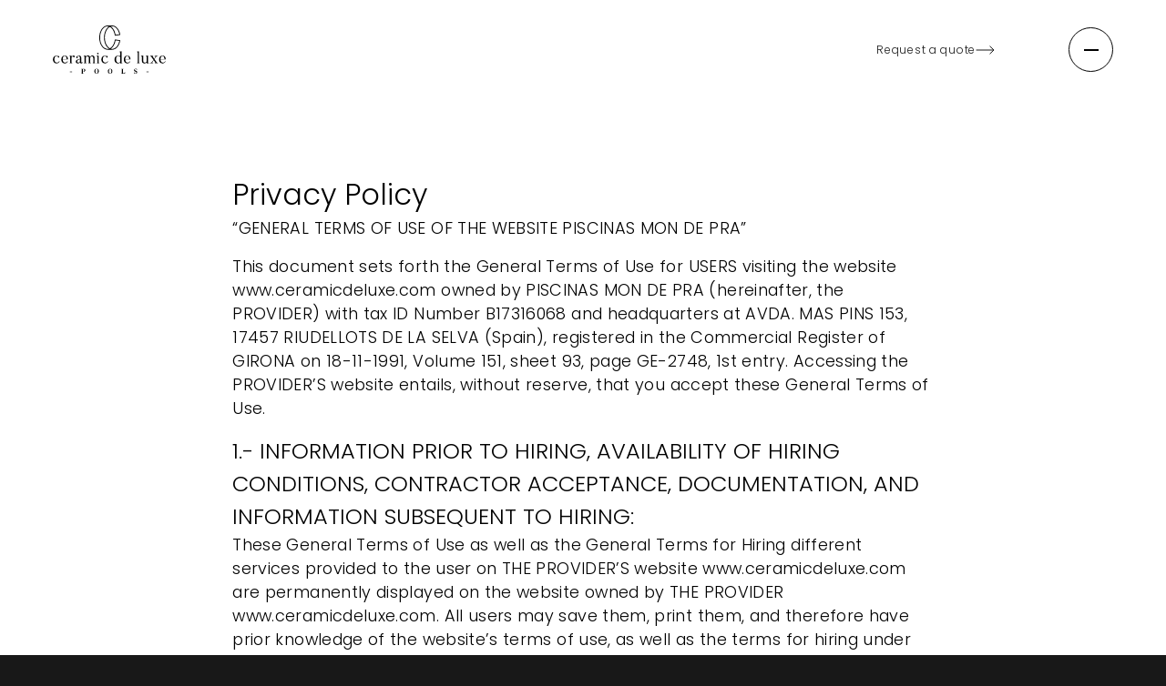

--- FILE ---
content_type: text/html; charset=UTF-8
request_url: https://www.ceramicdeluxe.com/fr/politique-de-confidentialite/
body_size: 35923
content:

<!DOCTYPE html>
<html lang="fr-FR" class="">
<head>
    <meta charset="UTF-8">
    <meta http-equiv="X-UA-Compatible" content="IE=edge">
    <meta name="viewport" content="width=device-width, initial-scale=1.0">
    <link rel="icon" href="https://www.ceramicdeluxe.com/wp-content/themes/mondepra/src/img/favicon.png" type="image/png">

    <title>Politique de confidentialité | Ceramic de Luxe</title>
<link rel="alternate" hreflang="es" href="https://www.ceramicdeluxe.com/politicas-de-privacidad/" />
<link rel="alternate" hreflang="fr" href="https://www.ceramicdeluxe.com/fr/politique-de-confidentialite/" />
<link rel="alternate" hreflang="en" href="https://www.ceramicdeluxe.com/en/privacy-policy/" />
<link rel="alternate" hreflang="de" href="https://www.ceramicdeluxe.com/de/datenschutzprinzipien/" />
<link rel="alternate" hreflang="x-default" href="https://www.ceramicdeluxe.com/politicas-de-privacidad/" />

<!-- The SEO Framework : par Sybre Waaijer -->
<meta name="robots" content="max-snippet:-1,max-image-preview:large,max-video-preview:-1" />
<link rel="canonical" href="https://www.ceramicdeluxe.com/fr/politique-de-confidentialite/" />
<meta property="og:type" content="website" />
<meta property="og:locale" content="fr_FR" />
<meta property="og:site_name" content="Ceramic de Luxe" />
<meta property="og:title" content="Politique de confidentialité" />
<meta property="og:url" content="https://www.ceramicdeluxe.com/fr/politique-de-confidentialite/" />
<meta property="og:image" content="https://www.ceramicdeluxe.com/wp-content/uploads/2023/02/favicon.png" />
<meta property="og:image:width" content="23" />
<meta property="og:image:height" content="26" />
<meta name="twitter:card" content="summary_large_image" />
<meta name="twitter:title" content="Politique de confidentialité" />
<meta name="twitter:image" content="https://www.ceramicdeluxe.com/wp-content/uploads/2023/02/favicon.png" />
<script type="application/ld+json">{"@context":"https://schema.org","@graph":[{"@type":"WebSite","@id":"https://www.ceramicdeluxe.com/fr/#/schema/WebSite","url":"https://www.ceramicdeluxe.com/fr/","name":"Ceramic de Luxe","description":"Découvrez nos piscines en fibre de verre de première qualité, durables et exclusives, et le meilleur design pour votre maison.","inLanguage":"fr-FR","potentialAction":{"@type":"SearchAction","target":{"@type":"EntryPoint","urlTemplate":"https://www.ceramicdeluxe.com/fr/search/{search_term_string}/"},"query-input":"required name=search_term_string"},"publisher":{"@type":"Organization","@id":"https://www.ceramicdeluxe.com/fr/#/schema/Organization","name":"Ceramic de Luxe","url":"https://www.ceramicdeluxe.com/fr/","logo":{"@type":"ImageObject","url":"https://www.ceramicdeluxe.com/wp-content/uploads/2023/02/favicon.png","contentUrl":"https://www.ceramicdeluxe.com/wp-content/uploads/2023/02/favicon.png","width":23,"height":26,"contentSize":"389"}}},{"@type":"WebPage","@id":"https://www.ceramicdeluxe.com/fr/politique-de-confidentialite/","url":"https://www.ceramicdeluxe.com/fr/politique-de-confidentialite/","name":"Politique de confidentialité | Ceramic de Luxe","inLanguage":"fr-FR","isPartOf":{"@id":"https://www.ceramicdeluxe.com/fr/#/schema/WebSite"},"breadcrumb":{"@type":"BreadcrumbList","@id":"https://www.ceramicdeluxe.com/fr/#/schema/BreadcrumbList","itemListElement":[{"@type":"ListItem","position":1,"item":"https://www.ceramicdeluxe.com/fr/","name":"Ceramic de Luxe"},{"@type":"ListItem","position":2,"name":"Politique de confidentialité"}]},"potentialAction":{"@type":"ReadAction","target":"https://www.ceramicdeluxe.com/fr/politique-de-confidentialite/"}}]}</script>
<!-- / The SEO Framework : par Sybre Waaijer | 5.44ms meta | 0.07ms boot -->

<link rel='dns-prefetch' href='//www.ceramicdeluxe.com' />
<link rel="alternate" title="oEmbed (JSON)" type="application/json+oembed" href="https://www.ceramicdeluxe.com/fr/wp-json/oembed/1.0/embed?url=https%3A%2F%2Fwww.ceramicdeluxe.com%2Ffr%2Fpolitique-de-confidentialite%2F" />
<link rel="alternate" title="oEmbed (XML)" type="text/xml+oembed" href="https://www.ceramicdeluxe.com/fr/wp-json/oembed/1.0/embed?url=https%3A%2F%2Fwww.ceramicdeluxe.com%2Ffr%2Fpolitique-de-confidentialite%2F&#038;format=xml" />
<style id='wp-img-auto-sizes-contain-inline-css' type='text/css'>
img:is([sizes=auto i],[sizes^="auto," i]){contain-intrinsic-size:3000px 1500px}
/*# sourceURL=wp-img-auto-sizes-contain-inline-css */
</style>
<link rel='stylesheet' id='wp-block-library-css' href='https://www.ceramicdeluxe.com/wp-includes/css/dist/block-library/style.min.css?ver=6.9' type='text/css' media='all' />
<style id='global-styles-inline-css' type='text/css'>
:root{--wp--preset--aspect-ratio--square: 1;--wp--preset--aspect-ratio--4-3: 4/3;--wp--preset--aspect-ratio--3-4: 3/4;--wp--preset--aspect-ratio--3-2: 3/2;--wp--preset--aspect-ratio--2-3: 2/3;--wp--preset--aspect-ratio--16-9: 16/9;--wp--preset--aspect-ratio--9-16: 9/16;--wp--preset--color--black: #000000;--wp--preset--color--cyan-bluish-gray: #abb8c3;--wp--preset--color--white: #ffffff;--wp--preset--color--pale-pink: #f78da7;--wp--preset--color--vivid-red: #cf2e2e;--wp--preset--color--luminous-vivid-orange: #ff6900;--wp--preset--color--luminous-vivid-amber: #fcb900;--wp--preset--color--light-green-cyan: #7bdcb5;--wp--preset--color--vivid-green-cyan: #00d084;--wp--preset--color--pale-cyan-blue: #8ed1fc;--wp--preset--color--vivid-cyan-blue: #0693e3;--wp--preset--color--vivid-purple: #9b51e0;--wp--preset--gradient--vivid-cyan-blue-to-vivid-purple: linear-gradient(135deg,rgb(6,147,227) 0%,rgb(155,81,224) 100%);--wp--preset--gradient--light-green-cyan-to-vivid-green-cyan: linear-gradient(135deg,rgb(122,220,180) 0%,rgb(0,208,130) 100%);--wp--preset--gradient--luminous-vivid-amber-to-luminous-vivid-orange: linear-gradient(135deg,rgb(252,185,0) 0%,rgb(255,105,0) 100%);--wp--preset--gradient--luminous-vivid-orange-to-vivid-red: linear-gradient(135deg,rgb(255,105,0) 0%,rgb(207,46,46) 100%);--wp--preset--gradient--very-light-gray-to-cyan-bluish-gray: linear-gradient(135deg,rgb(238,238,238) 0%,rgb(169,184,195) 100%);--wp--preset--gradient--cool-to-warm-spectrum: linear-gradient(135deg,rgb(74,234,220) 0%,rgb(151,120,209) 20%,rgb(207,42,186) 40%,rgb(238,44,130) 60%,rgb(251,105,98) 80%,rgb(254,248,76) 100%);--wp--preset--gradient--blush-light-purple: linear-gradient(135deg,rgb(255,206,236) 0%,rgb(152,150,240) 100%);--wp--preset--gradient--blush-bordeaux: linear-gradient(135deg,rgb(254,205,165) 0%,rgb(254,45,45) 50%,rgb(107,0,62) 100%);--wp--preset--gradient--luminous-dusk: linear-gradient(135deg,rgb(255,203,112) 0%,rgb(199,81,192) 50%,rgb(65,88,208) 100%);--wp--preset--gradient--pale-ocean: linear-gradient(135deg,rgb(255,245,203) 0%,rgb(182,227,212) 50%,rgb(51,167,181) 100%);--wp--preset--gradient--electric-grass: linear-gradient(135deg,rgb(202,248,128) 0%,rgb(113,206,126) 100%);--wp--preset--gradient--midnight: linear-gradient(135deg,rgb(2,3,129) 0%,rgb(40,116,252) 100%);--wp--preset--font-size--small: 13px;--wp--preset--font-size--medium: 20px;--wp--preset--font-size--large: 36px;--wp--preset--font-size--x-large: 42px;--wp--preset--spacing--20: 0.44rem;--wp--preset--spacing--30: 0.67rem;--wp--preset--spacing--40: 1rem;--wp--preset--spacing--50: 1.5rem;--wp--preset--spacing--60: 2.25rem;--wp--preset--spacing--70: 3.38rem;--wp--preset--spacing--80: 5.06rem;--wp--preset--shadow--natural: 6px 6px 9px rgba(0, 0, 0, 0.2);--wp--preset--shadow--deep: 12px 12px 50px rgba(0, 0, 0, 0.4);--wp--preset--shadow--sharp: 6px 6px 0px rgba(0, 0, 0, 0.2);--wp--preset--shadow--outlined: 6px 6px 0px -3px rgb(255, 255, 255), 6px 6px rgb(0, 0, 0);--wp--preset--shadow--crisp: 6px 6px 0px rgb(0, 0, 0);}:where(.is-layout-flex){gap: 0.5em;}:where(.is-layout-grid){gap: 0.5em;}body .is-layout-flex{display: flex;}.is-layout-flex{flex-wrap: wrap;align-items: center;}.is-layout-flex > :is(*, div){margin: 0;}body .is-layout-grid{display: grid;}.is-layout-grid > :is(*, div){margin: 0;}:where(.wp-block-columns.is-layout-flex){gap: 2em;}:where(.wp-block-columns.is-layout-grid){gap: 2em;}:where(.wp-block-post-template.is-layout-flex){gap: 1.25em;}:where(.wp-block-post-template.is-layout-grid){gap: 1.25em;}.has-black-color{color: var(--wp--preset--color--black) !important;}.has-cyan-bluish-gray-color{color: var(--wp--preset--color--cyan-bluish-gray) !important;}.has-white-color{color: var(--wp--preset--color--white) !important;}.has-pale-pink-color{color: var(--wp--preset--color--pale-pink) !important;}.has-vivid-red-color{color: var(--wp--preset--color--vivid-red) !important;}.has-luminous-vivid-orange-color{color: var(--wp--preset--color--luminous-vivid-orange) !important;}.has-luminous-vivid-amber-color{color: var(--wp--preset--color--luminous-vivid-amber) !important;}.has-light-green-cyan-color{color: var(--wp--preset--color--light-green-cyan) !important;}.has-vivid-green-cyan-color{color: var(--wp--preset--color--vivid-green-cyan) !important;}.has-pale-cyan-blue-color{color: var(--wp--preset--color--pale-cyan-blue) !important;}.has-vivid-cyan-blue-color{color: var(--wp--preset--color--vivid-cyan-blue) !important;}.has-vivid-purple-color{color: var(--wp--preset--color--vivid-purple) !important;}.has-black-background-color{background-color: var(--wp--preset--color--black) !important;}.has-cyan-bluish-gray-background-color{background-color: var(--wp--preset--color--cyan-bluish-gray) !important;}.has-white-background-color{background-color: var(--wp--preset--color--white) !important;}.has-pale-pink-background-color{background-color: var(--wp--preset--color--pale-pink) !important;}.has-vivid-red-background-color{background-color: var(--wp--preset--color--vivid-red) !important;}.has-luminous-vivid-orange-background-color{background-color: var(--wp--preset--color--luminous-vivid-orange) !important;}.has-luminous-vivid-amber-background-color{background-color: var(--wp--preset--color--luminous-vivid-amber) !important;}.has-light-green-cyan-background-color{background-color: var(--wp--preset--color--light-green-cyan) !important;}.has-vivid-green-cyan-background-color{background-color: var(--wp--preset--color--vivid-green-cyan) !important;}.has-pale-cyan-blue-background-color{background-color: var(--wp--preset--color--pale-cyan-blue) !important;}.has-vivid-cyan-blue-background-color{background-color: var(--wp--preset--color--vivid-cyan-blue) !important;}.has-vivid-purple-background-color{background-color: var(--wp--preset--color--vivid-purple) !important;}.has-black-border-color{border-color: var(--wp--preset--color--black) !important;}.has-cyan-bluish-gray-border-color{border-color: var(--wp--preset--color--cyan-bluish-gray) !important;}.has-white-border-color{border-color: var(--wp--preset--color--white) !important;}.has-pale-pink-border-color{border-color: var(--wp--preset--color--pale-pink) !important;}.has-vivid-red-border-color{border-color: var(--wp--preset--color--vivid-red) !important;}.has-luminous-vivid-orange-border-color{border-color: var(--wp--preset--color--luminous-vivid-orange) !important;}.has-luminous-vivid-amber-border-color{border-color: var(--wp--preset--color--luminous-vivid-amber) !important;}.has-light-green-cyan-border-color{border-color: var(--wp--preset--color--light-green-cyan) !important;}.has-vivid-green-cyan-border-color{border-color: var(--wp--preset--color--vivid-green-cyan) !important;}.has-pale-cyan-blue-border-color{border-color: var(--wp--preset--color--pale-cyan-blue) !important;}.has-vivid-cyan-blue-border-color{border-color: var(--wp--preset--color--vivid-cyan-blue) !important;}.has-vivid-purple-border-color{border-color: var(--wp--preset--color--vivid-purple) !important;}.has-vivid-cyan-blue-to-vivid-purple-gradient-background{background: var(--wp--preset--gradient--vivid-cyan-blue-to-vivid-purple) !important;}.has-light-green-cyan-to-vivid-green-cyan-gradient-background{background: var(--wp--preset--gradient--light-green-cyan-to-vivid-green-cyan) !important;}.has-luminous-vivid-amber-to-luminous-vivid-orange-gradient-background{background: var(--wp--preset--gradient--luminous-vivid-amber-to-luminous-vivid-orange) !important;}.has-luminous-vivid-orange-to-vivid-red-gradient-background{background: var(--wp--preset--gradient--luminous-vivid-orange-to-vivid-red) !important;}.has-very-light-gray-to-cyan-bluish-gray-gradient-background{background: var(--wp--preset--gradient--very-light-gray-to-cyan-bluish-gray) !important;}.has-cool-to-warm-spectrum-gradient-background{background: var(--wp--preset--gradient--cool-to-warm-spectrum) !important;}.has-blush-light-purple-gradient-background{background: var(--wp--preset--gradient--blush-light-purple) !important;}.has-blush-bordeaux-gradient-background{background: var(--wp--preset--gradient--blush-bordeaux) !important;}.has-luminous-dusk-gradient-background{background: var(--wp--preset--gradient--luminous-dusk) !important;}.has-pale-ocean-gradient-background{background: var(--wp--preset--gradient--pale-ocean) !important;}.has-electric-grass-gradient-background{background: var(--wp--preset--gradient--electric-grass) !important;}.has-midnight-gradient-background{background: var(--wp--preset--gradient--midnight) !important;}.has-small-font-size{font-size: var(--wp--preset--font-size--small) !important;}.has-medium-font-size{font-size: var(--wp--preset--font-size--medium) !important;}.has-large-font-size{font-size: var(--wp--preset--font-size--large) !important;}.has-x-large-font-size{font-size: var(--wp--preset--font-size--x-large) !important;}
/*# sourceURL=global-styles-inline-css */
</style>

<style id='classic-theme-styles-inline-css' type='text/css'>
/*! This file is auto-generated */
.wp-block-button__link{color:#fff;background-color:#32373c;border-radius:9999px;box-shadow:none;text-decoration:none;padding:calc(.667em + 2px) calc(1.333em + 2px);font-size:1.125em}.wp-block-file__button{background:#32373c;color:#fff;text-decoration:none}
/*# sourceURL=/wp-includes/css/classic-themes.min.css */
</style>
<link rel='stylesheet' id='contact-form-7-css' href='https://www.ceramicdeluxe.com/wp-content/plugins/contact-form-7/includes/css/styles.css?ver=6.1.3' type='text/css' media='all' />
<link rel='stylesheet' id='app-css' href='https://www.ceramicdeluxe.com/wp-content/themes/mondepra/src/css/app.css?ver=4.01' type='text/css' media='all' />
<script type="text/javascript" id="wpml-cookie-js-extra">
/* <![CDATA[ */
var wpml_cookies = {"wp-wpml_current_language":{"value":"fr","expires":1,"path":"/"}};
var wpml_cookies = {"wp-wpml_current_language":{"value":"fr","expires":1,"path":"/"}};
//# sourceURL=wpml-cookie-js-extra
/* ]]> */
</script>
<script type="text/javascript" src="https://www.ceramicdeluxe.com/wp-content/plugins/sitepress-multilingual-cms/res/js/cookies/language-cookie.js?ver=484900" id="wpml-cookie-js" defer="defer" data-wp-strategy="defer"></script>
<script type="text/javascript" id="wpml-browser-redirect-js-extra">
/* <![CDATA[ */
var wpml_browser_redirect_params = {"pageLanguage":"fr","languageUrls":{"es_es":"https://www.ceramicdeluxe.com/politicas-de-privacidad/","es":"https://www.ceramicdeluxe.com/politicas-de-privacidad/","fr_fr":"https://www.ceramicdeluxe.com/fr/politique-de-confidentialite/","fr":"https://www.ceramicdeluxe.com/fr/politique-de-confidentialite/","en_us":"https://www.ceramicdeluxe.com/en/privacy-policy/","en":"https://www.ceramicdeluxe.com/en/privacy-policy/","us":"https://www.ceramicdeluxe.com/en/privacy-policy/","de_de":"https://www.ceramicdeluxe.com/de/datenschutzprinzipien/","de":"https://www.ceramicdeluxe.com/de/datenschutzprinzipien/"},"cookie":{"name":"_icl_visitor_lang_js","domain":"www.ceramicdeluxe.com","path":"/","expiration":24}};
//# sourceURL=wpml-browser-redirect-js-extra
/* ]]> */
</script>
<script type="text/javascript" src="https://www.ceramicdeluxe.com/wp-content/plugins/sitepress-multilingual-cms/dist/js/browser-redirect/app.js?ver=484900" id="wpml-browser-redirect-js"></script>
<link rel="https://api.w.org/" href="https://www.ceramicdeluxe.com/fr/wp-json/" /><link rel="alternate" title="JSON" type="application/json" href="https://www.ceramicdeluxe.com/fr/wp-json/wp/v2/pages/2755" /><meta name="generator" content="WPML ver:4.8.4 stt:1,4,3,2;" />
<link rel="icon" href="https://www.ceramicdeluxe.com/wp-content/uploads/2023/02/favicon.png" sizes="32x32" />
<link rel="icon" href="https://www.ceramicdeluxe.com/wp-content/uploads/2023/02/favicon.png" sizes="192x192" />
<link rel="apple-touch-icon" href="https://www.ceramicdeluxe.com/wp-content/uploads/2023/02/favicon.png" />
<meta name="msapplication-TileImage" content="https://www.ceramicdeluxe.com/wp-content/uploads/2023/02/favicon.png" />
		<style type="text/css" id="wp-custom-css">
			.cst-new{
	display: none!important;
}

.btn-header{
	margin: 0px;
	margin-left: auto;
  display: flex;
	margin-right: 60px;
	color: #181818;
	background: #fff;
}

.btn-header:hover{
	background: transparent;
	color: #fff;
}

.only-mbl{
	display: none!important;
}

.only-mbl{
	display: block;
}

@media only screen and (max-width: 600px){
	
	.btn-header{
		margin: 0px;
		margin-left: auto;
		display: flex;
		margin-right: 15px;
	}
	
}

@media only screen and (max-width: 600px){
	
	.only-pc{
		display: none!important;
	}
	
	.only-mbl{
		display: block!important;
	}
	
	.btn-pressu{
		text-decoration: none;
		color: #fff;
	}
	
	.bg-white .btn-pressu{
		color: #fff;
	}
	
}		</style>
		
    <!-- Google Tag Manager -->
    <script>(function(w,d,s,l,i){w[l]=w[l]||[];w[l].push({'gtm.start':
    new Date().getTime(),event:'gtm.js'});var f=d.getElementsByTagName(s)[0],
    j=d.createElement(s),dl=l!='dataLayer'?'&l='+l:'';j.async=true;j.src=
    'https://www.googletagmanager.com/gtm.js?id='+i+dl;f.parentNode.insertBefore(j,f);
    })(window,document,'script','dataLayer','GTM-52LF5THZ');</script>
    <!-- End Google Tag Manager -->
<style id='wpcf7-6980f83ad12ea-inline-inline-css' type='text/css'>
#wpcf7-6980f83ad12ea-wrapper {display:none !important; visibility:hidden !important;}
/*# sourceURL=wpcf7-6980f83ad12ea-inline-inline-css */
</style>
</head>

<body class="js-body" data-barba="wrapper">
    
    <!-- Google Tag Manager (noscript) -->
    <noscript><iframe src=https://www.googletagmanager.com/ns.html?id=GTM-52LF5THZ
    height="0" width="0" style="display:none;visibility:hidden"></iframe></noscript>
    <!-- End Google Tag Manager (noscript) -->

    <header class="c-header c-header__inner js-header transparent temp-dist">

        <div class="o-container ">

            <div class="o-col-12@lg">

                <div class="c-header__wrapper">

                    <a href="/fr" class="c-header__navbar-link">
                        <svg class="c-header__navbar-brand">
                            <use xlink:href="#logo-ceramic"></use>
                        </svg>
                    </a>

                      
                                                
                        <a href="javascript:void(0);" class="c-btn c-text__cta  c-btn__primary c-btn-xs js-open-budget btn-header js-open-budget only-pc">
                            <span class="c-btn__text">Demandez un devis</span>
                                <svg class="c-btn__icon c-btn-xs__icon">
                                <use xlink:href="#right-arrow-btn-small"></use>
                            </svg>
                        </a>

                        <a href="javascript:void(0);" class="js-open-budget only-mbl btn-pressu">
                            Demandez un devis                        </a>
                        
                    
                    <div class="c-header__wrapper-menu">
                        <button class="c-btn-open c-btn-open__border js-open-menu">
                            <span class="c-btn-open__line c-btn-open__line-1"></span>
                            <span class="c-btn-open__line c-btn-open__line-2"></span>
                            <!-- <span class="c-btn-open__line c-btn-open__line-3"></span> -->
                        </button>
                    </div>

                </div>

            </div>

        </div>

    </header>

    <div class="c-header__dropdown js-wrapper-menu">
        <div class="c-header__mask"></div>
        <div class="o-container ">

            <div class="  o-col-12@lg">

                <div class="c-header__wrapper">

                    <a href="/fr" class="c-header__navbar-link">
                        <svg class="c-header__navbar-brand c-header__navbar-brand--white">
                            <use xlink:href="#logo-ceramic"></use>
                        </svg>
                    </a>

                    <div class="c-header__wrapper-menu">
                        
                        <!-- desktop lang -->
                        <div class="c-lang c-lang--hide@only-xs">                                
                            <ul class="c-lang__navbar-nav">
                                                                    <li class="c-lang__nav-item">
                                        <a href="https://www.ceramicdeluxe.com/politicas-de-privacidad/" class="c-lang__nav-link ">
                                            <span class="c-lang__nav-text">Es</span>
                                        </a>
                                    </li>
                                                                    <li class="c-lang__nav-item">
                                        <a href="https://www.ceramicdeluxe.com/fr/politique-de-confidentialite/" class="c-lang__nav-link c-lang__nav-link-active">
                                            <span class="c-lang__nav-text">Fr</span>
                                        </a>
                                    </li>
                                                                    <li class="c-lang__nav-item">
                                        <a href="https://www.ceramicdeluxe.com/en/privacy-policy/" class="c-lang__nav-link ">
                                            <span class="c-lang__nav-text">En</span>
                                        </a>
                                    </li>
                                                                    <li class="c-lang__nav-item">
                                        <a href="https://www.ceramicdeluxe.com/de/datenschutzprinzipien/" class="c-lang__nav-link ">
                                            <span class="c-lang__nav-text">De</span>
                                        </a>
                                    </li>
                                
                            </ul>
                        </div>

                        <button class="c-btn-close c-btn-close__bg-white c-btn-close__border js-close-menu">
                            <span class="c-btn-close__line c-btn-close__line-1"></span>
                            <span class="c-btn-close__line c-btn-close__line-2"></span>
                        </button>

                    </div>

                </div>

            </div>

        </div>

        <div class="c-header__container">

            <div class="o-container ">

                <div class="  o-col-12@lg">

                    <nav class="c-header__nabvar-nav">
                        <ul class="c-header__nav">
                                                                                                                            <li class="c-header__nav-item">
                                        <a class="c-header__nav-link" href="/fr/piscines/">Piscines</a>
                                    </li>
                                                                                                                                <li class="c-header__nav-item">
                                        <a class="c-header__nav-link" href="https://www.ceramicdeluxe.com/fr/qualite-et-design/">Qualité et design</a>
                                    </li>
                                                                                                                                <li class="c-header__nav-item">
                                        <a class="c-header__nav-link" href="https://www.ceramicdeluxe.com/fr/inspirez-vous/">Inspirez-vous</a>
                                    </li>
                                                                                                                                <li class="c-header__nav-item">
                                        <a class="c-header__nav-link" href="https://www.ceramicdeluxe.com/fr/demandez-nous-le-paradis/">Demandez-nous le paradis</a>
                                    </li>
                                                                                                                                                                                                                                                                                                                                                                        
                        </ul>
                        <ul class="c-header__nav">
                                                                                                                                                                                                                                                                                                                                                <li class="c-header__nav-item">
                                        <a class="c-header__nav-link" href="https://www.ceramicdeluxe.com/fr/comment-nous-les-fabriquons/">Comment nous les fabriquons</a>
                                    </li>
                                                                                                                                <li class="c-header__nav-item">
                                        <a class="c-header__nav-link" href="https://www.ceramicdeluxe.com/fr/voulez-vous-devenir-distributeur/">Voulez-vous devenir distributeur ?</a>
                                    </li>
                                                                                                                                <li class="c-header__nav-item">
                                        <a class="c-header__nav-link" href="https://www.ceramicdeluxe.com/fr/quienes-somos/">Qui nous sommes</a>
                                    </li>
                                                                                                                                <li class="c-header__nav-item">
                                        <a class="c-header__nav-link" href="https://www.ceramicdeluxe.com/fr/blog/">Blog</a>
                                    </li>
                                                                                                                                <li class="c-header__nav-item">
                                        <a class="c-header__nav-link" href="https://www.ceramicdeluxe.com/fr/contactez-nous/">Contactez-nous</a>
                                    </li>
                                                            
                        </ul>
                    </nav>

                </div>

                <div class="o-col-12@lg o-col--show@xs-up">

                    <button type="button" class="c-btn c-btn-xs c-btn__secondary js-open-login" href="/fr/espace-distributeur/">
                        <svg class="c-related__icon c-related__left-arrow">
                            <use xlink:href="#arrow-right-small"></use>
                        </svg>
                        <span class="c-btn__text o-tt-uppercase">ACCÈS DISTRIBUTEUR</span>
                    </button>
                    <!-- mobile lang -->
                    <div class="c-lang c-lang--margin-bottom@only-xs">
                        <ul class="c-lang__navbar-nav">
                                                            <li class="c-lang__nav-item">
                                    <a href="https://www.ceramicdeluxe.com/politicas-de-privacidad/" class="c-lang__nav-link ">
                                        <span class="c-lang__nav-text">Es</span>
                                    </a>
                                </li>
                                                            <li class="c-lang__nav-item">
                                    <a href="https://www.ceramicdeluxe.com/fr/politique-de-confidentialite/" class="c-lang__nav-link c-lang__nav-link--no-padding-left c-lang__nav-link-active">
                                        <span class="c-lang__nav-text">Fr</span>
                                    </a>
                                </li>
                                                            <li class="c-lang__nav-item">
                                    <a href="https://www.ceramicdeluxe.com/en/privacy-policy/" class="c-lang__nav-link ">
                                        <span class="c-lang__nav-text">En</span>
                                    </a>
                                </li>
                                                            <li class="c-lang__nav-item">
                                    <a href="https://www.ceramicdeluxe.com/de/datenschutzprinzipien/" class="c-lang__nav-link ">
                                        <span class="c-lang__nav-text">De</span>
                                    </a>
                                </li>
                            
                        </ul>
                    </div>

                </div>

            </div>

            <div class="o-container c-header--hide@xs-down">

                <div class=" o-col-6@sm o-col-6@lg">

                    <button type="button" class="c-btn c-btn-xs c-btn__secondary js-open-login" href="/fr/espace-distributeur/">
                        <svg class="c-related__icon c-related__left-arrow">
                            <use xlink:href="#arrow-right-small"></use>
                        </svg>
                        <span class="c-btn__text o-tt-uppercase">ACCÈS DISTRIBUTEUR</span>
                    </button>

                </div>

                <div class=" o-col-6@sm o-col-6@lg o-flex o-justify-end">

                    <div class="c-header__content-social">
                        <ul class="c-footer__content-navbar-nav c-footer__content-navbar-nav--header">
                                                        
                                <li class="c-footer__content-nav-item">
                                    <a href="https://web.facebook.com/ceramicdeluxeFR" class="c-btn__wrapper-share c-footer__content-nav-link">
                                        <span class="c-btn__text">Facebook</span>
                                        <svg class="c-btn__icon-share">
                                            <use xlink:href="#right-arrow-share"></use>
                                        </svg>
                                    </a>
                                </li>

                            
                                <li class="c-footer__content-nav-item">
                                    <a href="https://www.instagram.com/ceramicdeluxe_fr/" class="c-btn__wrapper-share c-footer__content-nav-link">
                                        <span class="c-btn__text">Instagram</span>
                                        <svg class="c-btn__icon-share">
                                            <use xlink:href="#right-arrow-share"></use>
                                        </svg>
                                    </a>
                                </li>

                            
                                <li class="c-footer__content-nav-item">
                                    <a href="https://www.linkedin.com/company/mon-de-pra-group/?lipi=urn%3Ali%3Apage%3Ad_flagship3_search_srp_all%3BYkp2IO0LReaa5pDaHRsRjA%3D%3D" class="c-btn__wrapper-share c-footer__content-nav-link">
                                        <span class="c-btn__text">LinkedIn</span>
                                        <svg class="c-btn__icon-share">
                                            <use xlink:href="#right-arrow-share"></use>
                                        </svg>
                                    </a>
                                </li>

                            
                                <li class="c-footer__content-nav-item">
                                    <a href="https://www.pinterest.es/ceramicdeluxe/" class="c-btn__wrapper-share c-footer__content-nav-link">
                                        <span class="c-btn__text">Pinterest</span>
                                        <svg class="c-btn__icon-share">
                                            <use xlink:href="#right-arrow-share"></use>
                                        </svg>
                                    </a>
                                </li>

                            
                        </ul>
                    </div>

                </div>
            </div>

        </div>

        <!-- 
            <div class="o-container ">

                <div class="  o-col-12@lg o-col--hide@only-xs"> -->

                <div class="c-header__bottom c-header__bottom--absolute c-header--hide@xs-down">
                        <div class="c-header__bottom-wrapper">
                            <span class="c-header__copyright">Piscines Mon de Pra® Tous droits réservés</span>
                            <nav class="c-header__bottom-navbar">
                                <ul class="c-header__bottom-navbar-nav">
                                                                                                                <li class="c-header__bottom-nav-item">
                                            <a href="https://www.ceramicdeluxe.com/fr/politique-de-cookies/" class="c-header__bottom-nav-link">Politique de cookies</a>
                                        </li>
                                                                            <li class="c-header__bottom-nav-item">
                                            <a href="https://www.ceramicdeluxe.com/fr/politique-de-confidentialite/" class="c-header__bottom-nav-link">Politique de confidentialité</a>
                                        </li>
                                                                            <li class="c-header__bottom-nav-item">
                                            <a href="https://www.ceramicdeluxe.com/fr/sorteo-ceramic-de-luxe-calamoon/" class="c-header__bottom-nav-link">Tirage au sort Ceramic de Luxe + Calamoon</a>
                                        </li>
                                    
                                </ul>
                            </nav>
                        </div>
                    </div>

                <!-- </div>

            </div> -->

    </div>

    <main>
<div class="o-bg-white">
    <!-- c-generic-text -->
<!-- 
    DINAMIZACIÓN
    campos:

    text: WISIWIG para generar todo el contenido
    p, ul, strong, h1, h2,h3,....

-->

<div class="o-container ">

    <div class="o-col-push-2@lg o-col-8@lg">
        <div class="c-generic c-generic__content">
            <h1>Politique de confidentialité</h1>
<p>« CONDITIONS GÉNÉRALES D’UTILISATION DU SITE WEB PISCINAS MON DE PRA »</p>
<p>Le présent document établit les Conditions générales d’utilisation par les UTILISATEURS qui accèdent au site Web www.ceramicdeluxe.con appartenant à l’entreprise PISCINAS MON DE PRA (ci-après le PRESTATAIRE), dotée du numéro d’identification fiscale B17316068, sise à AVD. MAS PINS 153, 17457 RIUDELLOTS DE LA SELVA, en ESPAGNE, et inscrite au Registre du commerce de GÉRONE le 18-11-1991, Volume 151 folio 93 page nº GE-2748, 1ère Inscription. L’accès au site Web du PRESTATAIRE implique l’acceptation sans réserve des présentes Conditions générales d’utilisation.</p>
<h2>1.- INFORMATIONS PRÉALABLES À LA SOUSCRIPTION DU CONTRAT, DISPONIBILITÉ DES CONDITIONS CONTRACTUELLES, ACCEPTATION PAR LE CONTRACTANT, DOCUMENTATION ET INFORMATIONS POSTÉRIEURES À LA SOUSCRIPTION DU CONTRAT :</h2>
<p>Les présentes Conditions générales d’utilisation, ainsi que les Conditions contractuelles générales des différents services mis à la disposition de l’utilisateur sur le site Web du PRESTATAIRE www.ceramicdeluxe.com sont affichées de façon permanente sur le site appartenant au PRESTATAIRE www.ceramicdeluxe.com et tout utilisateur peut les classer, les imprimer et, par conséquent, être préalablement informé des conditions d’utilisation du site ainsi que des conditions contractuelles dans lesquelles les différents services sont assurés.</p>
<p>De même, les présentes Conditions générales sont rappelées à chaque fois qu’un UTILISATEUR s’inscrit sur le site Web via le formulaire prévu à cet effet en vue de son acceptation expresse par le CONTRACTANT – en cliquant sur « J’ai lu et j’accepte les conditions ».</p>
<p>Il n’est techniquement pas possible pour l’UTILISATEUR de mener à bien son inscription en tant qu’utilisateur sur WWW.CERAMICDELUXE.COM sans avoir accepté les présentes Conditions générales. L’inscription en tant qu’UTILISATEUR implique que le PRESTATAIRE envoie à ce dernier un code d’utilisateur et un mot de passe pour lui permettre d’accéder à l’espace exclusif, privé et sécurisé de l’UTILISATEUR à partir duquel il effectuera les demandes concrètes des services qu’il souhaite souscrire et qui seront à leur tour régis par leurs Conditions contractuelles générales spécifiques.<br />
L’UTILISATEUR déclare être majeur, avoir la capacité suffisante pour établir un contrat et avoir lu, compris et accepté les présentes Conditions.</p>
<p>En ce qui concerne les souscriptions de services par l’UTILISATEUR, le PRESTATAIRE, au moment de la conclusion du contrat et dans un délai ne dépassant pas vingt-quatre heures, envoie à l’adresse électronique indiquée par le CONTRACTANT dans son formulaire d’inscription, en tant que moyen de communication principal, un bon de livraison ou une facture décrivant le service souscrit, le coût – avec une ventilation des impôts le cas échéant – et la période pendant laquelle le service est souscrit afin de confirmer la demande de services. De même, le CONTRACTANT continuera de disposer en permanence dans son espace privé des présentes Conditions générales et de toutes les Conditions contractuelles générales des différents services, du détail des services spécifiques souscrits et de la durée de validité de ceux-ci, ainsi que des factures accréditant le paiement. Toute modification ultérieure des présentes Conditions générales ou des Conditions contractuelles générales des services sera notifiée au CONTRACTANT quinze jours à l’avance et affichée clairement dans un endroit facilement accessible sur le site Web WWW.CERAMICDELUXE.COM. Toute la documentation susmentionnée peut être imprimée et archivée par le CONTRACTANT, qui peut en faire la demande à tout moment par e-mail à INFO@PISCINESMONDEPRA.COM ou par téléphone au +34 972 477 720.</p>
<h2>2.- OBJET DU SITE WEB WWW.CERAMICDELUXE.COM :</h2>
<p>Le site Web du PRESTATAIRE a été conçu pour fournir des services Internet professionnels et ainsi faciliter l’accès des UTILISATEURS à toutes les informations sur leurs caractéristiques, sur l’entreprise PRESTATAIRE elle-même et sur d’autres informations complémentaires que le PRESTATAIRE inclut directement ou via les liens correspondants. À partir du site Web du PRESTATAIRE, les utilisateurs peuvent souscrire et gérer les services offerts.</p>
<h2>3.- CONDITIONS D’ACCÈS ET D’UTILISATION :</h2>
<p>L’utilisation du site WWW.CERAMICDELUXE.COM n’exige pas l’inscription ou l’enregistrement obligatoire de l’UTILISATEUR. Cette inscription ne s’avère nécessaire que pour souscrire des services via la saisie de certaines informations dans un formulaire d’inscription de l’UTILISATEUR qui rappelle les présentes Conditions générales d’utilisation – voir la clause 1 des présentes Conditions. Les conditions d’accès et d’utilisation du site Web du PRESTATAIRE sont strictement régies par la loi en vigueur et par le principe de bonne foi, l’UTILISATEUR s’engageant à faire bon usage du site Web. Sont donc interdits tous les actes ne respectant pas la légalité, les droits ou les intérêts de tiers, le droit à la vie privée et à l’honneur, la protection des données, la propriété intellectuelle et, en définitive, toute action pouvant constituer une conduite illégale. Le PRESTATAIRE interdit expressément et de manière non limitative ce qui suit :</p>
<ul>
<li>Mener des actions susceptibles d’occasionner des dommages, quels qu’ils soient, aux systèmes du PRESTATAIRE ou à des tiers sur le site Web ou à travers celui-ci, par n’importe quel moyen.</li>
<li>Réaliser, sans l’autorisation requise, tout type de publicité ou d’informations commerciales, de façon directe ou dissimulée, envoyer des messages de masse non sollicités (« spamming ») ou envoyer des messages volumineux dans le but de bloquer les serveurs du réseau (« mail bombing »). Le PRESTATAIRE reçoit des notifications de diverses organisations impartiales qui luttent contre l’utilisation de ce type de pratiques lorsqu’un utilisateur ou un CONTRACTANT du PRESTATAIRE envoie des courriers de masse indésirables. Dans l’éventualité où le PRESTATAIRE recevrait ces notifications, il en informerait le CONTRACTANT afin qu’il cesse immédiatement ces mauvaises pratiques. Le PRESTATAIRE ne vérifiera pas si les adresses auxquelles le CONTRACTANT a envoyé du courrier non sollicité ont été obtenues avec le consentement de leur propriétaire, mais n’agira qu’à la demande d’une organisation luttant contre ces activités – ces organisations reçoivent des plaintes de personnes destinataires de courrier indésirable. En conséquence, si le CONTRACTANT ne met pas fin à ces pratiques, le PRESTATAIRE annulera immédiatement le service et résiliera le présent contrat, se réservant le droit d’entreprendre les éventuelles actions légales qui se révèleront nécessaires pour défendre ses intérêts.</li>
<li>De même, le recours à des programmes conçus pour provoquer des problèmes ou des attaques sur le réseau est expressément interdit. Il est également expressément interdit de tenter de mettre la sécurité des serveurs à l’épreuve en effectuant tout type d’entrée ou d’action qui ne s’avèrerait pas strictement nécessaire à l’utilisateur.</li>
</ul>
<p>Le PRESTATAIRE peut interrompre à tout moment l’accès à son site Web s’il détecte une utilisation contraire à la loi, à la bonne foi ou aux présentes Conditions générales – voir la clause 7.</p>
<h2>4.- CONTENU :</h2>
<p>Le contenu figurant sur le site Web du PRESTATAIRE a été préparé et inclus par :</p>
<ul>
<li>Le PRESTATAIRE lui-même, à l’aide de sources internes et externes, de sorte que le PRESTATAIRE ne peut être tenu responsable que du contenu élaboré en interne.</li>
<li>Les UTILISATEURS, à travers des collaborations ou l’introduction volontaire de contenu sous leur entière responsabilité, le PRESTATAIRE déclinant expressément toute responsabilité susceptible d’en découler.</li>
<li>Des personnes physiques et morales étrangères au PRESTATAIRE, soit par le biais de collaborations intégrées directement au site Web, soit par le biais de liens ajoutés sous leur entière responsabilité, le PRESTATAIRE déclinant expressément toute responsabilité, conformément aux dispositions de la loi espagnole en la matière.</li>
</ul>
<p>En outre, le site Web du PRESTATAIRE met à la disposition de l’UTILISATEUR des produits et des services du PRESTATAIRE et de tiers, qui sont destinés à être commercialisés et seront soumis aux Conditions générales et particulières de chacun d’eux. Le PRESTATAIRE ne garantit pas la véracité, l’exactitude ni la mise à jour du contenu relatif aux services proposés par des tiers et décline expressément toute responsabilité pour les dommages susceptibles de découler de lacunes ou d’erreurs dans les caractéristiques des services offerts par ces tiers.</p>
<p>L’UTILISATEUR souhaitant établir un hyperlien sur son site Web vers le site du PRESTATAIRE s’engage à ne pas faire un usage illégal ou contraire à la bonne foi des informations, services ou produits mis à disposition sur le site Web susmentionné. En particulier, l’UTILISATEUR introduisant un hyperlien ou un lien s’engage à :</p>
<ul>
<li>Ne pas détruire, endommager ou altérer de quelque manière que ce soit le contenus, les services ou les produits mis à la disposition de l’UTILISATEUR sur le site web du PRESTATAIRE.</li>
<li>Ne pas déclarer que le PRESTATAIRE assume la supervision de l’hyperlien ou du contenu du site de l’UTILISATEUR qui introduit un lien vers le site du PRESTATAIRE sur son propre site. Le PRESTATAIRE ne peut en aucun cas être tenu responsable du contenu ou des services du site de l’UTILISATEUR comprenant un lien hypertexte ou un lien vers le site Web du PRESTATAIRE.</li>
<li>Ne pas inclure dans son propre site web la marque, le nom commercial ou tout signe distinctif appartenant au PRESTATAIRE sans l’autorisation préalable de ce dernier.</li>
</ul>
<h2>5.- RESPONSABILITÉ DU PRESTATAIRE :</h2>
<p>5.1.- Erreurs de connexion, cas fortuit et force majeure : le PRESTATAIRE n’est pas responsable des erreurs, des retards d’accès, des retards dans le système ou de toute anomalie pouvant survenir en relation avec des problèmes de nature générale sur le réseau Internet, des causes de cas fortuit ou de force majeure ou de toute autre contingence totalement imprévisible et donc indépendante de la volonté de l’entreprise. Le PRESTATAIRE s’engage à essayer de résoudre ces incidents en mettant tous les moyens à sa disposition et en offrant tout le soutien nécessaire à l’UTILISATEUR pour régler ces problèmes de manière aussi rapide et satisfaisante que possible. De même, le PRESTATAIRE ne peut être tenu responsable des défaillances susceptibles de survenir pour ces raisons dans les communications, en cas de suppression ou de transitions incomplètes, de sorte qu’il ne garantit pas le fonctionnement du site Web à tout moment lorsqu’il s’agit de problèmes non imputables au PRESTATAIRE ou ne pouvant être résolus avec les moyens dont il dispose. L’UTILISATEUR exonère le PRESTATAIRE de toute responsabilité si l’une de ces causes vient à se produire.</p>
<p>5.2.- Utilisation du site Web : le PRESTATAIRE ne peut en aucun cas être tenu responsable des erreurs ou dommages produits par l’utilisation inefficace et de mauvaise foi du service par le CONTRACTANT. Le PRESTATAIRE n’est pas non plus responsable des conséquences majeures ou mineures dues à l’absence de communication entre le PRESTATAIRE et le CONTRACTANT si celle-ci est imputable au non-fonctionnement de l’adresse électronique indiquée ou à des informations fausses fournies par le CONTRACTANT lors de son inscription en tant qu’utilisateur sur WWW.CERAMICDELUXE.COM.</p>
<p>5.3.- Responsabilité : le PRESTATAIRE assume les responsabilités qui peuvent dériver de la prestation des services offerts dans les limites stipulées dans les différentes Conditions contractuelles générales des services mis à disposition de l’UTILISATEUR.</p>
<h2>6.- RESPONSABILITÉ DE L’UTILISATEUR :</h2>
<p>6.1.- Bon usage du service : l’UTILISATEUR est tenu de faire bon usage du service et donc de ne pas l’utiliser de mauvaise foi pour toute pratique interdite par la loi ou contraire aux usages commerciaux. Le PRESTATAIRE est habilité, par le biais des présentes Conditions générales d’utilisation, et à partir du moment où il prend connaissance de manière fiable de toute action ou utilisation généralement illégale de la part de l’UTILISATEUR, à informer les autorités compétentes de ces circonstances, à désinscrire l’UTILISATEUR ou à restreindre l’accès de ce dernier au site Web du PRESTATAIRE. L’UTILISATEUR est le seul responsable de toute réclamation ou action légale, judiciaire ou extrajudiciaire lancée par des tiers directement lésés par l’UTILISATEUR auprès des Tribunaux ou d’autres instances, en assumant tous les frais, coûts et compensations auxquels le PRESTATAIRE pourrait être confronté si la réclamation est dirigée contre lui. De même, le PRESTATAIRE s’engage à collaborer et à informer l’autorité compétente de ces incidents dès qu’il prendra connaissance de manière fiable que le dommage causé constitue une activité illégale, quelle qu’elle soit, notamment eu égard à l’introduction de contenu par l’UTILISATEUR susceptible d’enfreindre les droits légitimes ou les intérêts du PRESTATAIRE ou de tiers.</p>
<p>6.2.- Prise de connaissance fiable : si le PRESTATAIRE reçoit une notification d’un tiers concernant le caractère prétendument illégal d’un contenu ou d’une activité réalisée par un UTILISATEUR des services du PRESTATAIRE et sous réserve que cette notification identifie correctement la partie communicante, il doit procéder à en informer l’UTILISATEUR et, dans le cas où l’activité s’avèrerait manifestement illicite, procéder au blocage du service en question. Pour que cette activité soit manifestement illégale, cette illégalité doit être sans équivoque pour quiconque accède à ce contenu. Dans des cas concrets tels que les droits d’auteur ou les propos injurieux ou calomnieux, le PRESTATAIRE ne peut pas décider si l’UTILISATEUR a le droit ou non d’afficher ce contenu ou s’ils constituent de la diffamation ou de la calomnie, seule l’autorité compétente étant en mesure d’indiquer de manière fiable cette illégalité, et donc ordonner la cessation du service.</p>
<p>6.3.- Garde et conservation des codes d’accès : l’UTILISATEUR est responsable de la sécurité et de la confidentialité de tous les codes avec lesquels il accède à son espace privé – qui lui sont remis lors de son inscription en tant qu’UTILISATEUR – pour souscrire les différents services et il doit les conserver en lieu sûr afin d’empêcher l’accès de tiers non autorisés.</p>
<p>6.4. Diligence raisonnable : l’UTILISATEUR est tenu de prendre toutes les mesures qui lui sont demandées avec la diligence requise. En particulier, l’UTILISATEUR doit faire preuve de diligence en ce qui concerne la mise à jour et la véracité de ses données personnelles, essentiellement l’adresse électronique indiquée dans son formulaire d’inscription en tant que moyen de communication principal avec le PRESTATAIRE – voir la clause 8 des présentes Conditions.</p>
<h2>7.- COMMUNICATIONS :</h2>
<p>Le PRESTATAIRE et l’UTILISATEUR conviennent de communiquer et de s’informer mutuellement de tous les incidents survenus pendant la durée de validité des différents services pouvant être souscrits, de préférence et avant tout autre moyen de communication, par courrier électronique L’adresse électronique du PRESTATAIRE pour ces communications est INFO@PISCINESMONDEPRA.COM et celle du CONTRACTANT est celle fournie dans le formulaire d’inscription d’utilisateur qui figure sur le site WWW.CERAMICDELUXE.COM du PRESTATAIRE. L’UTILISATEUR s’engage à maintenir opérationnelle cette adresse électronique et à la modifier depuis son espace privé si nécessaire pour continuer à recevoir des communications. En tout état de cause, en cas de problème urgent ou de défaillance de la communication précédente, les communications seront assurées par téléphone, télécopie, courrier postal, messagerie ou tout autre système adapté au but recherché. Le moyen de communication privilégié reste toutefois le courrier électronique, tandis que le PRESTATAIRE décline toute responsabilité pouvant découler du manque de consultation ou d’une erreur dans l’adresse électronique fournie par l’UTILISATEUR. Chacune des parties est chargée de garder et conserver les copies des communications effectuées.</p>
<h2>8.- DROITS D’AUTEUR ET MARQUE :</h2>
<p>Le PRESTATAIRE est une marque déposée. L’utilisation par des tiers, par quelque moyen que ce soit, de la marque du PRESTATAIRE, qui comprend à la fois le nom et le logo, est interdite, sauf accord exprès du PRESTATAIRE. Tous les droits sont réservés. En outre, le site Web du PRESTATAIRE – le contenu, la programmation et la conception du site – est entièrement protégé par les droits d’auteur, tandis que toute reproduction, communication, distribution et transformation des éléments protégés susmentionnés est expressément interdite sans le consentement exprès du PRESTATAIRE.</p>
<h2>9.- JURIDICTION ET DROIT APPLICABLE :</h2>
<p>Les présentes Conditions générales sont régies par le droit espagnol. Plus précisément, elles sont soumises aux dispositions de la loi 7/1988 du 13 avril sur les Conditions générales de vente ; de la loi générale 26/1984 du 19 juillet sur la défense des consommateurs et des utilisateurs ; du Décret royal 1906/1999 du 17 décembre 1999, qui réglemente les contrats téléphoniques ou électroniques assortis de conditions générales ; de la loi organique 15/1999 du 13 décembre sur la protection des données personnelles ; de la loi 7/1996 du 15 janvier sur la réglementation du commerce de détail ; et de la loi 34/2002 du 11 juillet sur les services de la société de l’information et le commerce électronique. Pour la résolution de tout litige ou conflit découlant des présentes Conditions générales, les Cours et Tribunaux de GÉRONE, en Espagne, seront compétents, le CONTRACTANT renonçant expressément à toute autre juridiction qui pourrait lui correspondre.</p>
<h2>10.- DIVERS :</h2>
<p>Dans le cas où l’une quelconque des clauses de ce document serait déclarée nulle et non avenue, les autres clauses resteront en vigueur et seront interprétées en tenant compte de la volonté des parties et de l’objet même des présentes conditions. Ce contrat est établi uniquement en espagnol, catalan, galicien, anglais, français et portugais. Le PRESTATAIRE peut ne pas exercer l’un quelconque des droits et facultés conférés dans le présent document, ce qui n’implique en aucun cas la renonciation à ceux-ci, sauf si le PRESTATAIRE le reconnaît expressément. Les présentes Conditions générales sont inscrites au registre général des conditions contractuelles afin d’assurer la transparence et la sécurité de l’ensemble du processus.</p>
<p>EN OUTRE, SI VOUS AVEZ UNE PROFESSION RÉGLEMENTÉE (MÉDECIN, AVOCAT) OU QUE VOUS AVEZ BESOIN D’UNE AUTORISATION SPÉCIFIQUE POUR EXERCER VOTRE ACTIVITÉ, VOUS DEVEZ L’INDIQUER.</p>
        </div>
    </div>

</div>
<!-- end pendiente -->
 <!-- c-generic-text -->
<!-- 
    DINAMIZACIÓN
    campos:

    text: WISIWIG para generar todo el contenido
    p, ul, strong, h1, h2,h3,....

-->

<div class="o-container ">

    <div class="o-col-push-2@lg o-col-8@lg">
        <div class="c-generic c-generic__content">
            <h2><span style="font-weight: 400;">POLITIQUE DE PROTECTION DES DONNÉES PERSONNELLES</span></h2>
<p><span style="font-weight: 400;">Champ d’application de la politique de protection des données personnelles</span></p>
<p><span style="font-weight: 400;">La présente politique de protection des données personnelles couvre tout traitement de données susceptible de se produire lors de la navigation ou de l’interaction sur l’un de nos sites Web ou sur les réseaux sociaux sur lesquels nous pouvons être présents (Facebook, Twitter, Instagram, etc.). Vous trouverez des informations particulières à la fin de ce document en ce qui concerne l’utilisation des réseaux sociaux. Elle s’applique également à toute procédure interne à l’entreprise qui nécessite la collecte de données, que ce soit sur des formulaires papier ou tout autre système.</span></p>
<p><span style="font-weight: 400;">Par tous ces moyens, quels qu’ils soient, vous pouvez remplir des formulaires, répondre à des enquêtes, participer à des concours, poser des questions, envoyer des photographies, faire des commentaires, etc., et nous fournir ainsi des informations sur vos données personnelles. Tous les traitements sont soumis à notre politique de confidentialité.</span></p>
<p><span style="font-weight: 400;">Qui est responsable du traitement de vos données personnelles ?</span></p>
<p><span style="font-weight: 400;">Conformément aux dispositions du règlement (UE) 2016/679 du Parlement européen et du Conseil du 27 avril 2016, nous vous informons que les données personnelles que vous nous fournissez seront traitées par Piscinas Mon de Pra S.L. dont le siège social est situé Av. Mas Pins 153, 17457  Riudellots de la Selva (Espagne), sous le numéro CIF d’identification fiscale B17316068 – Adresse électronique info@piscinesmondepra.com</span></p>
<p><span style="font-weight: 400;">Qui est le délégué à la protection des données personnelles ?</span></p>
<p><span style="font-weight: 400;">Le délégué à la protection des données personnelles est la personne chargée de protéger le droit fondamental à la protection des données personnelles chez Piscinas Mon de Pra S.L., ainsi que du respect de la réglementation en la matière. Vous pouvez contacter le délégué à la protection des données personnelles à l’adresse suivante : info@piscinesmondepra.com</span></p>
<p><span style="font-weight: 400;">Quelles sont les données personnelles collectées et dans quel but ?</span></p>
<p><span style="font-weight: 400;">Vous trouverez ci-dessous le détail des données personnelles gérées, ainsi que leurs finalités.</span></p>
<table>
<tbody>
<tr>
<td><span style="font-weight: 400;">Section</span></td>
<td><span style="font-weight: 400;">Données</span></td>
<td><span style="font-weight: 400;">But et légitimation</span></td>
<td><span style="font-weight: 400;">Destinataires</span></td>
</tr>
<tr>
<td><span style="font-weight: 400;">Contact</span></td>
<td><span style="font-weight: 400;">Nom et prénom, e-mail, ville et numéro de téléphone.</span></td>
<td><span style="font-weight: 400;">Répondre à votre question légitimée par votre demande précédente. Recevoir des informations sur de futures promotions ou nouveautés</span></td>
<td><span style="font-weight: 400;">Notre société et les distributeurs de la marque.</span></td>
</tr>
<tr>
<td><span style="font-weight: 400;">Distributeurs</span></td>
<td><span style="font-weight: 400;">Nom, prénom, e-mail, ville et numéro de téléphone.</span></td>
<td><span style="font-weight: 400;">Gestion des contacts pour être distributeur de l’entreprise.</span></td>
<td><span style="font-weight: 400;"> Notre société.</span></td>
</tr>
</tbody>
</table>
<p><span style="font-weight: 400;">Vous pouvez révoquer votre consentement à tout moment.</span></p>
<p><span style="font-weight: 400;">Piscinas Mon de Pra S.L. utilise des outils destinés à analyser le profil, le comportement ou les préférences des utilisateurs et à réaliser par la suite des campagnes ciblées sur la base de ces données.</span></p>
<p><span style="font-weight: 400;">Pour quelle raison traitons-nous vos données personnelles ?</span></p>
<p><span style="font-weight: 400;">Vous trouverez ci-dessous une explication de la base juridique qui nous permet de traiter vos données personnelles.</span></p>
<p><span style="font-weight: 400;">1.- Dans le cadre d’une relation contractuelle</span></p>
<p><span style="font-weight: 400;">2.- Lorsque vous nous accordez votre consentement</span></p>
<p><span style="font-weight: 400;">3.- Du fait de l’intérêt légitime de Piscinas Mon de Pra S.L. à vous présenter des services, produits et initiatives susceptibles de vous intéresser</span></p>
<p><span style="font-weight: 400;">4.- Respect des obligations imposées par la loi</span></p>
<p><span style="font-weight: 400;">Nous vous rappelons que vous pouvez révoquer votre consentement à tout moment à l’adresse suivante : info@piscinesmondepra.com</span></p>
<p><span style="font-weight: 400;">Publication de photos ou de vidéos sur le site web ou les réseaux sociaux</span></p>
<p><span style="font-weight: 400;">Pour la publication de photographies ou de vidéos de nos employés, clients, utilisateurs ou mineurs sur le site Web ou les réseaux sociaux, ainsi que pour la collecte de données en vue de la réalisation d’un concours ou du traitement de toute autre donnée à caractère personnel, nous obtenons au préalable le consentement explicite, indiscutable et éclairé du propriétaire qui, dans le cas des mineurs de moins de 14 ans, est accordé par les parents ou les tuteurs légaux.</span></p>
<p><span style="font-weight: 400;">Le traitement de ces photos est conforme au principe de proportionnalité, c’est-à-dire qu’elles ne sont traitées que dans le strict cadre de la finalité pour laquelle l’accord a été donné.</span></p>
<p><span style="font-weight: 400;">Données non pertinentes</span></p>
<p><span style="font-weight: 400;">Piscinas Mon de Pra S.L. avertit l’utilisateur que, sauf existence d’une représentation légalement constituée, aucun utilisateur ne peut utiliser l’identité d’une autre personne et communiquer ses données personnelles. Par conséquent, l’utilisateur doit à tout moment garder à l’esprit qu’il ne peut fournir que des données personnelles correspondant à sa propre identité et qui sont appropriées, pertinentes, actuelles, exactes et vraies.</span></p>
<p><span style="font-weight: 400;">Combien de temps conservons-nous vos données ?</span></p>
<p><span style="font-weight: 400;">Piscinas Mon de Pra S.L. conserve vos données personnelles aussi longtemps que nécessaire aux fins pour lesquelles elles ont été collectées. Si la ligne directrice diffère de celle indiquée dans la présente politique, elle est détaillée dans le document correspondant.</span></p>
<p><span style="font-weight: 400;">À qui communiquerons-nous vos données ?</span></p>
<p><span style="font-weight: 400;">Piscinas Mon de Pra S.L. ne transmettra vos données que dans les services indiqués et dans les cas prévus par la loi.</span></p>
<p><span style="font-weight: 400;">Aucune cession internationale de vos données personnelles ne sera effectuée.</span></p>
<p><span style="font-weight: 400;">Dans le cas des réseaux sociaux, toutes les informations et contenus publiés par l’utilisateur seront communiqués et partagés avec le reste des utilisateurs qui consultent ce réseau social, de par la nature même du service.</span></p>
<p><span style="font-weight: 400;">Mesures de sécurité</span></p>
<p><span style="font-weight: 400;">Piscinas Mon de Pra S.L. assure la confidentialité absolue et le caractère privé des données personnelles collectées et a donc adopté des mesures de sécurité essentielles pour éviter toute modification et perte, ainsi que tout traitement ou accès non autorisé et garantir ainsi leur intégrité et leur sécurité.</span></p>
<p><span style="font-weight: 400;">L’utilisateur s’engage à faire un usage diligent et à ne pas rendre son nom d’utilisateur et son mot de passe accessibles à des tiers. Il s’engage également à informer la société de tout vol, perte ou risque d’accès par des tiers à son nom d’utilisateur et son mot de passe.</span></p>
<p><span style="font-weight: 400;">Quels sont vos droits lorsque vous nous fournissez vos données personnelles ?</span></p>
<table>
<tbody>
<tr>
<td><span style="font-weight: 400;">Droit</span></td>
<td><span style="font-weight: 400;">Contenu</span></td>
<td><span style="font-weight: 400;">Canal d’attention</span></td>
</tr>
<tr>
<td><span style="font-weight: 400;">Accès</span></td>
<td><span style="font-weight: 400;">Vous pouvez consulter les données personnelles gérées par Piscinas Mon de Pra S.L.</span></td>
<td><span style="font-weight: 400;"> info@piscinesmondepra.com</span></td>
</tr>
<tr>
<td><span style="font-weight: 400;">Rectification</span></td>
<td><span style="font-weight: 400;">Vous pouvez modifier vos données personnelles si elles s’avèrent inexactes.</span></td>
<td></td>
</tr>
<tr>
<td><span style="font-weight: 400;">Suppression</span></td>
<td><span style="font-weight: 400;">Vous pouvez demander la suppression de vos données personnelles.</span></td>
<td></td>
</tr>
<tr>
<td><span style="font-weight: 400;">Opposition</span></td>
<td><span style="font-weight: 400;">Vous pouvez demander que vos données personnelles ne soient pas traitées.</span></td>
<td></td>
</tr>
<tr>
<td><span style="font-weight: 400;">Limitation du traitement</span></td>
<td><span style="font-weight: 400;">Vous pouvez demander la limitation du traitement de vos données dans les cas suivants : – pendant que l’exactitude de vos données fait l’objet d’une vérification – si Piscinas Mon de Pra S.L. n’a pas besoin de traiter vos données, mais que vous en avez besoin pour l’exercice ou la défense de réclamations.</span></td>
<td></td>
</tr>
<tr>
<td><span style="font-weight: 400;">Portabilité</span></td>
<td><span style="font-weight: 400;">Vous pouvez recevoir au format électronique les données que vous nous avez fournies dans ce format.</span></td>
<td></td>
</tr>
<tr>
<td><span style="font-weight: 400;">Si vous considérez que nous n’avons pas traité vos données personnelles conformément à la réglementation, vous pouvez contacter le délégué à la protection des données à l’adresse </span><b>info@piscinesmondepra.com</b><span style="font-weight: 400;"> Vous pouvez également déposer une plainte auprès de l’Agence espagnole de protection des données (www.agpd.es).</span></td>
<td></td>
<td></td>
</tr>
<tr>
<td><span style="font-weight: 400;">Pour exercer vos droits, veuillez joindre à votre demande une copie de votre carte d’identité ou de tout autre document prouvant votre identité.</span></td>
<td></td>
<td></td>
</tr>
<tr>
<td><span style="font-weight: 400;">L’exercice de vos droits est gratuit</span></td>
<td></td>
<td></td>
</tr>
</tbody>
</table>
<p><span style="font-weight: 400;"> </span><span style="font-weight: 400;">Réseaux sociaux</span></p>
<p><span style="font-weight: 400;">Le fonctionnement des réseaux sociaux n’étant pas sous le contrôle de Piscinas Mon de Pra S.L., les informations que vous y publierez seront partagées par tous les utilisateurs qui les consultent. De même, étant donné que ces réseaux permettent d’interagir avec d’autres utilisateurs, vous trouverez ci-après quelques principes dont il convient de tenir compte.</span></p>
<p><span style="font-weight: 400;">L’utilisation des réseaux sociaux vise à donner de la visibilité et à diffuser les produits développés par Piscinas Mon de Pra S.L.</span></p>
<p><span style="font-weight: 400;">En principe, la même politique de protection des données qui est stipulée dans le présent document s’applique à la collecte, au traitement et à la cession des données.</span></p>
<p><span style="font-weight: 400;">Il convient que l’utilisateur s’engage à :</span></p>
<ul>
<li style="font-weight: 400;" aria-level="1"><span style="font-weight: 400;">Ne pas publier d’informations qui ne répondent pas aux exigences de véracité, d’intérêt public et de respect de la dignité des personnes. En particulier, l’utilisateur doit éviter toute conduite susceptible de violer le principe de non-discrimination pour des raisons de sexe, de race, de religion, d’idéologie ou de toute autre circonstance personnelle ou sociale et qui porterait atteinte à l’intimité, à l’honneur et à l’image personnelle, étant en définitive responsable de la véracité et de la légalité des contenus qu’il publie.</span></li>
</ul>
<ul>
<li style="font-weight: 400;" aria-level="1"><span style="font-weight: 400;">Ne pas enregistrer ni publier d’images, vidéos ou tout autre type d’enregistrement sans le consentement des personnes concernées</span></li>
</ul>
<p><span style="font-weight: 400;">La société Piscinas Mon de Pra S.L. ne s’associe pas aux opinions exprimées par autrui ni à l’idéologie des profils avec lesquels elle est amie sur un quelconque réseau social.</span></p>
<p><span style="font-weight: 400;">Piscinas Mon de Pra S.L. se réserve le droit de supprimer de ses réseaux sociaux toute information publiée par autrui qui enfreindrait la loi, inciterait d’autres personnes à le faire ou contiendrait des messages portant atteinte à la dignité des personnes ou des institutions. Elle a également le droit de bloquer ou de dénoncer le profil de l’auteur de ces messages.</span></p>
<p><span style="font-weight: 400;">Conseils aux utilisateurs.ices</span></p>
<ul>
<li style="font-weight: 400;" aria-level="1"><span style="font-weight: 400;">Examinez et lisez les conditions d’utilisation ainsi que la politique de confidentialité du réseau social lors de votre inscription.</span></li>
<li style="font-weight: 400;" aria-level="1"><span style="font-weight: 400;">Découvrez les possibilités de configuration et d’utilisation qu’offre le réseau.</span></li>
<li style="font-weight: 400;" aria-level="1"><span style="font-weight: 400;">Paramétrez correctement le niveau de confidentialité de votre profil d’utilisateur sur le réseau social.</span></li>
<li style="font-weight: 400;" aria-level="1"><span style="font-weight: 400;">Ne publiez pas trop d’informations sur votre vie personnelle et familiale.</span></li>
<li style="font-weight: 400;" aria-level="1"><span style="font-weight: 400;">Soyez prudent.e lors de la publication de contenu audiovisuel et graphique sur votre profil, surtout s’il comprend des images relatives à des tiers.</span></li>
<li style="font-weight: 400;" aria-level="1"><span style="font-weight: 400;">N’offrez pas les coordonnées de tiers sans leur accord préalable.</span></li>
</ul>
<p><span style="font-weight: 400;">Les réseaux sociaux gérés par Piscinas Mon de Pra S.L. sont les suivants :</span></p>
<table>
<tbody>
<tr>
<td><span style="font-weight: 400;">Réseau</span></td>
<td><span style="font-weight: 400;">Adresse</span></td>
</tr>
<tr>
<td><span style="font-weight: 400;">Facebook</span></td>
<td><a href="https://www.facebook.com/piscinesmondepra/"><span style="font-weight: 400;">https://www.facebook.com/piscinesmondepra/</span></a></td>
</tr>
<tr>
<td></td>
<td></td>
</tr>
</tbody>
</table>
        </div>
    </div>

</div>
<!-- end pendiente -->
     </div>

    <!--div id="map" class="map" style="width:1294px;height:933px"></div-->


</main>
<!-- c-footer -->

<footer class="c-footer c-footer__inner js-login-target a-clip-up">

    <div class="o-container ">

        <div class="  o-col-12@lg">

            <div class="c-footer__wrapper">

                <div class="c-footer__logo">
                    <a href="/" class="c-footer__navbar-link">
                        <svg class="c-footer__navbar-brand">
                            <use xlink:href="#logo-ceramic"></use>
                        </svg>
                    </a>
                </div>

                <div class="c-footer__content c-footer__content--top">
                    <div class="c-footer__content-btn">
                        <button type="button" class="c-btn c-btn__link js-open-login" href="/fr/espace-distributeur/">
                            <span class="c-btn__text o-tt-uppercase">ACCÈS DISTRIBUTEUR</span>
                        </button>
                    </div>
                    <div class="c-content__content-social">
                        <ul class="c-footer__content-navbar-nav rrss" style="display: block !important; flex-direction: unset !important; width: 300px !important;">
                                                                                        <li class="c-footer__content-nav-item">
                                    <a href="https://www.ceramicdeluxe.com/fr/piscines-rectangulaires/" class="c-btn__wrapper-share c-footer__content-nav-link">
                                        <span class="c-btn__text">Piscinas rectangulares</span>
                                        <svg class="c-btn__icon-share">
                                            <use xlink:href="#right-arrow-share"></use>
                                        </svg>
                                    </a>
                                </li>
                                                            <li class="c-footer__content-nav-item">
                                    <a href="https://www.ceramicdeluxe.com/fr/piscines-coque/" class="c-btn__wrapper-share c-footer__content-nav-link">
                                        <span class="c-btn__text">Piscines coque avec directe usine</span>
                                        <svg class="c-btn__icon-share">
                                            <use xlink:href="#right-arrow-share"></use>
                                        </svg>
                                    </a>
                                </li>
                            
                        </ul>
                    </div>
                    <div class="c-content__content-social">
                        <ul class="c-footer__content-navbar-nav rrss">
                                                                                        <li class="c-footer__content-nav-item">
                                    <a href="https://web.facebook.com/ceramicdeluxeFR" class="c-btn__wrapper-share c-footer__content-nav-link">
                                        <span class="c-btn__text">Facebook</span>
                                        <svg class="c-btn__icon-share">
                                            <use xlink:href="#right-arrow-share"></use>
                                        </svg>
                                    </a>
                                </li>
                                                            <li class="c-footer__content-nav-item">
                                    <a href="https://www.instagram.com/ceramicdeluxe_fr/" class="c-btn__wrapper-share c-footer__content-nav-link">
                                        <span class="c-btn__text">Instagram</span>
                                        <svg class="c-btn__icon-share">
                                            <use xlink:href="#right-arrow-share"></use>
                                        </svg>
                                    </a>
                                </li>
                                                            <li class="c-footer__content-nav-item">
                                    <a href="https://www.linkedin.com/company/mon-de-pra-group/?lipi=urn%3Ali%3Apage%3Ad_flagship3_search_srp_all%3BYkp2IO0LReaa5pDaHRsRjA%3D%3D" class="c-btn__wrapper-share c-footer__content-nav-link">
                                        <span class="c-btn__text">LinkedIn</span>
                                        <svg class="c-btn__icon-share">
                                            <use xlink:href="#right-arrow-share"></use>
                                        </svg>
                                    </a>
                                </li>
                                                            <li class="c-footer__content-nav-item">
                                    <a href="https://www.pinterest.es/ceramicdeluxe/" class="c-btn__wrapper-share c-footer__content-nav-link">
                                        <span class="c-btn__text">Pinterest</span>
                                        <svg class="c-btn__icon-share">
                                            <use xlink:href="#right-arrow-share"></use>
                                        </svg>
                                    </a>
                                </li>
                            
                        </ul>
                    </div>
                </div>

            </div>

            <div class="c-footer__wrapper">

                <div class="c-footer__logo c-footer__logo--border-top@only-sm">
                    <a href="https://www.mondepragroup.com/" target="_blank" class="c-footer__navbar-link">
                        <img src="https://www.ceramicdeluxe.com/wp-content/themes/mondepra/src/img/mondepra-group.png" alt="MondePra Group" style="height:3rem;">
                    </a>
                </div>

                <div class="c-footer__content c-footer__content--middle">

                    <div class="c-footer__content-navbar">
                        <ul class="c-footer__content-navbar-nav">
                            <li class="c-footer__content-nav-item c-footer__content-nav-item--margin-bottom">
                                <p class="c-footer__content-nav-title">Ceramic de Luxe España</p>
                            </li>
                            <li class="c-footer__content-nav-item">
                                <p class="c-footer__content-nav-link">Avinguda Mas Pins, 153<br>
                                    17457 Riudellots de la Selva<br>
                                    Girona, España                                </p>
                            </li>

                            <li class="c-footer__content-nav-item">
                                <a href="tel:+34972477720" class="c-btn__wrapper-contact c-footer__content-nav-link">
                                    <span class="c-btn__text">Tel. +34 972 477 720</span>
                                </a>
                            </li>
                        </ul>
                    </div>

                    <div class="c-footer__content-navbar">
                        <ul class="c-footer__content-navbar-nav">
                            <li class="c-footer__content-nav-item c-footer__content-nav-item--margin-bottom">
                                <p class="c-footer__content-nav-title">Ceramic de Luxe France</p>
                            </li>
                            <li class="c-footer__content-nav-item">
                                <p class="c-footer__content-nav-link">Zone d’Activités Intercommunale de l’Autoroute<br>
                                    52000 Semoutiers, France                                </p>
                            </li>
                            <li class="c-footer__content-nav-item">
                                <a href="tel:+330325026633" class="c-btn__wrapper-contact c-footer__content-nav-link">
                                    <span class="c-btn__text">Tel. +33 (0) 325 026 633</span>
                                </a>
                            </li>
                        </ul>
                    </div>

                    <div class="c-footer__content-navbar">
                        <ul class="c-footer__content-navbar-nav">
                            <li class="c-footer__content-nav-item c-footer__content-nav-item--margin-bottom">
                                <p class="c-footer__content-nav-title">Ceramic de Luxe Ouest France</p>
                            </li>
                            <li class="c-footer__content-nav-item">
                                <p class="c-footer__content-nav-link">Lac de Brisalière Z.I Nord<br>
                                    16700 Ruffec, France                                </p>
                            </li>
                            <li class="c-footer__content-nav-item">
                                <a href="tel:+330545311801" class="c-btn__wrapper-contact c-footer__content-nav-link">
                                    <span class="c-btn__text">Tel. +33 (0) 545 311 801</span>
                                </a>
                            </li>
                        </ul>
                    </div>

                </div>

            </div>
            <div class="c-footer__wrapper">

                <div class="c-footer__logo c-footer__logo--border-top@only-sm">
                </div>
                <div class="c-footer__content c-footer__content--middle">

                    <div class="c-footer__logos">
                        <img src="https://www.ceramicdeluxe.com/wp-content/themes/mondepra/src/img/Logo_Asofap.png" alt="Asofap">
                        <img src="https://www.ceramicdeluxe.com/wp-content/themes/mondepra/src/img/Logo_FPP.png" alt="FPP">
                    </div>
                </div>
            </div>

            <div class="c-footer__bottom">
                <div class="c-footer__bottom-wrapper">
                    <span class="c-footer__copyright">Piscines Mon de Pra® Tous droits réservés</span>
                    <nav class="c-footer__bottom-navbar">
                        <ul class="c-footer__bottom-navbar-nav">
                                                                                        <li class="c-footer__bottom-nav-item">
                                    <a href="https://www.ceramicdeluxe.com/fr/politique-de-cookies/" class="c-footer__bottom-nav-link">Politique de cookies</a>
                                </li>
                                                            <li class="c-footer__bottom-nav-item">
                                    <a href="https://www.ceramicdeluxe.com/fr/politique-de-confidentialite/" class="c-footer__bottom-nav-link">Politique de confidentialité</a>
                                </li>
                                                            <li class="c-footer__bottom-nav-item">
                                    <a href="https://www.ceramicdeluxe.com/fr/sorteo-ceramic-de-luxe-calamoon/" class="c-footer__bottom-nav-link">Tirage au sort Ceramic de Luxe + Calamoon</a>
                                </li>
                            
                        </ul>
                    </nav>
                </div>
            </div>

        </div>

    </div>

</footer>
<!-- modal Budget-->
<div class="c-modal-left c-modal-hide js-budget">

    <div class="c-modal-left__overlay"></div>

    <div class="c-modal-left__dialog c-modal-left__md o-bg-white">

        <div class="c-form c-modal-left__content o-bg-white" action="" method="POST">

            <div class="c-modal-left__header">
                <button class="c-btn-close c-btn-close__md c-btn-close__dark js-close-budget">
                    <span class="c-btn-close__line c-btn-close__line-1"></span>
                    <span class="c-btn-close__line c-btn-close__line-2"></span>
                </button>
            </div>
            <div class="c-modal-left__body c-modal-left__body-download">

                <h2 class="c-modal-left__title o-color-blue">Demander un devis</h2>

                <iframe style="border: 0;width: calc(100% + 2rem);min-height: 1000px;margin: 0 -1rem;" src="https://www.panelmondepra.com/wp-form.php?origin=ceramic&lang=fr"></iframe>


            </div>

        </div>

    </div>


</div>
<!-- modal Distribuidor -->
<div class="c-modal-left c-modal-hide js-distrib">

    <div class="c-modal-left__overlay"></div>

    <div class="c-modal-left__dialog c-modal-left__full o-bg-white">

        <div class="c-form c-modal-left__content o-bg-white">

            <div class="c-modal-left__header">
                <button class="c-btn-close c-btn-close__md c-btn-close__dark js-close-distrib">
                    <span class="c-btn-close__line c-btn-close__line-1"></span>
                    <span class="c-btn-close__line c-btn-close__line-2"></span>
                </button>
            </div>
            <div class="c-modal-left__body c-modal-left__body-download">

                
                    
<div class="wpcf7 no-js" id="wpcf7-f2809-o1" lang="fr-FR" dir="ltr" data-wpcf7-id="2809">
<div class="screen-reader-response"><p role="status" aria-live="polite" aria-atomic="true"></p> <ul></ul></div>
<form action="/fr/politique-de-confidentialite/#wpcf7-f2809-o1" method="post" class="wpcf7-form init" aria-label="Formulaire de contact" novalidate="novalidate" data-status="init">
<fieldset class="hidden-fields-container"><input type="hidden" name="_wpcf7" value="2809" /><input type="hidden" name="_wpcf7_version" value="6.1.3" /><input type="hidden" name="_wpcf7_locale" value="fr_FR" /><input type="hidden" name="_wpcf7_unit_tag" value="wpcf7-f2809-o1" /><input type="hidden" name="_wpcf7_container_post" value="0" /><input type="hidden" name="_wpcf7_posted_data_hash" value="" />
</fieldset>
<div class="o-container">
	<div class="o-col-12@sm">
		<h2 class="c-modal-left__title o-color-blue">Je souhaite devenir un distributeur
		</h2>
	</div>
	<p><span id="wpcf7-6980f83ad12ea-wrapper" class="wpcf7-form-control-wrap alth-299-wrap" ><input type="hidden" name="alth-299-time-start" value="1770059834"><input type="hidden" name="alth-299-time-check" value="10"><label for="wpcf7-6980f83ad12ea-field" class="hp-message">Required</label><input id="wpcf7-6980f83ad12ea-field"  class="wpcf7-form-control wpcf7-text" type="text" name="alth-299" value="" size="40" tabindex="-1" autocomplete="off" /></span>
	</p>
	<div class="o-col-6@sm">
		<p><span class="wpcf7-form-control-wrap" data-name="your-name"><input size="40" maxlength="400" class="wpcf7-form-control wpcf7-text wpcf7-validates-as-required c-form__input" aria-required="true" aria-invalid="false" placeholder="Prénom*" value="" type="text" name="your-name" /></span>
		</p>
	</div>
	<div class="o-col-6@sm">
		<p><span class="wpcf7-form-control-wrap" data-name="your-surname"><input size="40" maxlength="400" class="wpcf7-form-control wpcf7-text wpcf7-validates-as-required c-form__input" aria-required="true" aria-invalid="false" placeholder="Nom*" value="" type="text" name="your-surname" /></span>
		</p>
	</div>
	<div class="o-col-6@sm">
		<p><span class="wpcf7-form-control-wrap" data-name="your-company"><input size="40" maxlength="400" class="wpcf7-form-control wpcf7-text wpcf7-validates-as-required c-form__input" aria-required="true" aria-invalid="false" placeholder="Entreprise*" value="" type="text" name="your-company" /></span>
		</p>
	</div>
	<div class="o-col-6@sm">
		<p><span class="wpcf7-form-control-wrap" data-name="your-tel"><input size="40" maxlength="400" class="wpcf7-form-control wpcf7-tel wpcf7-validates-as-required wpcf7-text wpcf7-validates-as-tel c-form__input" aria-required="true" aria-invalid="false" placeholder="Numéro de téléphone*" value="" type="tel" name="your-tel" /></span>
		</p>
	</div>
	<div class="o-col-6@sm">
		<p><span class="wpcf7-form-control-wrap" data-name="your-population"><input size="40" maxlength="400" class="wpcf7-form-control wpcf7-text wpcf7-validates-as-required c-form__input" aria-required="true" aria-invalid="false" placeholder="Ville*" value="" type="text" name="your-population" /></span>
		</p>
	</div>
	<div class="o-col-6@sm">
		<p><span class="wpcf7-form-control-wrap" data-name="your-country"><input size="40" maxlength="400" class="wpcf7-form-control wpcf7-text wpcf7-validates-as-required c-form__input" aria-required="true" aria-invalid="false" placeholder="Pays*" value="" type="text" name="your-country" /></span>
		</p>
	</div>
	<div class="o-col-6@sm">
		<p><span class="wpcf7-form-control-wrap" data-name="your-pd"><input size="40" maxlength="400" class="wpcf7-form-control wpcf7-text wpcf7-validates-as-required c-form__input" aria-required="true" aria-invalid="false" placeholder="ZIP*" value="" type="text" name="your-pd" /></span>
		</p>
	</div>
	<div class="o-col-6@sm">
		<p><span class="wpcf7-form-control-wrap" data-name="your-email"><input size="40" maxlength="400" class="wpcf7-form-control wpcf7-email wpcf7-validates-as-required wpcf7-text wpcf7-validates-as-email c-form__input" aria-required="true" aria-invalid="false" placeholder="E-mail*" value="" type="email" name="your-email" /></span>
		</p>
	</div>
	<div class="o-col-12@sm">
		<p><label class="o-fw-300">Message<span class="wpcf7-form-control-wrap" data-name="your-message"><textarea cols="40" rows="10" maxlength="2000" class="wpcf7-form-control wpcf7-textarea c-form__textarea" aria-invalid="false" name="your-message"></textarea></span></label>
		</p>
	</div>
	<div class="o-col-12@sm">
		<p><span class="c-form__acceptance"><span class="wpcf7-form-control-wrap" data-name="acceptance"><span class="wpcf7-form-control wpcf7-acceptance"><span class="wpcf7-list-item"><label><input type="checkbox" name="acceptance" value="1" class="c-form__form-check-label c-modal__policy" aria-invalid="false" /><span class="wpcf7-list-item-label">Accepter la</span></label></span></span></span> <a href="/fr/politique-de-confidentialite/" class="o-color-blue">politique de confidentialité</a></span>
		</p>
	</div>
	<div class="o-col-12@sm">
		<p><input class="wpcf7-form-control wpcf7-submit has-spinner c-btn c-btn-xs c-btn__primary c-form__submit" type="submit" value="ENVOYER" />
		</p>
	</div>
</div><div class="wpcf7-response-output" aria-hidden="true"></div>
</form>
</div>
                

            </div>

        </div>

    </div>


</div>

<div class="c-modal c-modal-hide js-login">

    <div class="c-modal__overlay"></div>

    <div class="c-modal__dialog c-modal__md o-bg-white">

        <form class="c-form c-modal__content" novalidate id="form_mondepra_password" onsubmit="return false;">

            <div class="c-modal__header">
                <button type="button" class="c-btn-close c-btn-close__md c-btn-close__dark js-close-login">
                    <span class="c-btn-close__line c-btn-close__line-1"></span>
                    <span class="c-btn-close__line c-btn-close__line-2"></span>
                </button>
            </div>
            <div class="c-modal__body c-modal__body-download">

                <h2 class="c-modal__title o-color-blue">S'il vous plait entrez votre mot de passe</h2>
                <input type="hidden" name="lang" id="password-lang" value="fr">
                <input type="password" id="mondepra-password" placeholder="Mot de passe" name="password" required class="c-form__input">
                <p id="ePass" style="display:none;color:red">Mauvais mot de passe</p>

                <button type="submit" class="c-btn c-btn-xs c-btn__primary c-btn__modal">
                    <span class="c-btn__text o-tt-uppercase">ENVOYER</span>
                    <svg class="c-btn__icon c-btn-xs__icon">
                        <use xlink:href="#right-arrow-btn-small"></use>
                    </svg>
                </button>

            </div>

        </form>

    </div>
</div>
<script type="speculationrules">
{"prefetch":[{"source":"document","where":{"and":[{"href_matches":"/fr/*"},{"not":{"href_matches":["/wp-*.php","/wp-admin/*","/wp-content/uploads/*","/wp-content/*","/wp-content/plugins/*","/wp-content/themes/mondepra/*","/fr/*\\?(.+)"]}},{"not":{"selector_matches":"a[rel~=\"nofollow\"]"}},{"not":{"selector_matches":".no-prefetch, .no-prefetch a"}}]},"eagerness":"conservative"}]}
</script>
<script type="text/javascript" src="https://www.ceramicdeluxe.com/wp-includes/js/dist/hooks.min.js?ver=dd5603f07f9220ed27f1" id="wp-hooks-js"></script>
<script type="text/javascript" src="https://www.ceramicdeluxe.com/wp-includes/js/dist/i18n.min.js?ver=c26c3dc7bed366793375" id="wp-i18n-js"></script>
<script type="text/javascript" id="wp-i18n-js-after">
/* <![CDATA[ */
wp.i18n.setLocaleData( { 'text direction\u0004ltr': [ 'ltr' ] } );
//# sourceURL=wp-i18n-js-after
/* ]]> */
</script>
<script type="text/javascript" src="https://www.ceramicdeluxe.com/wp-content/plugins/contact-form-7/includes/swv/js/index.js?ver=6.1.3" id="swv-js"></script>
<script type="text/javascript" id="contact-form-7-js-translations">
/* <![CDATA[ */
( function( domain, translations ) {
	var localeData = translations.locale_data[ domain ] || translations.locale_data.messages;
	localeData[""].domain = domain;
	wp.i18n.setLocaleData( localeData, domain );
} )( "contact-form-7", {"translation-revision-date":"2025-02-06 12:02:14+0000","generator":"GlotPress\/4.0.1","domain":"messages","locale_data":{"messages":{"":{"domain":"messages","plural-forms":"nplurals=2; plural=n > 1;","lang":"fr"},"This contact form is placed in the wrong place.":["Ce formulaire de contact est plac\u00e9 dans un mauvais endroit."],"Error:":["Erreur\u00a0:"]}},"comment":{"reference":"includes\/js\/index.js"}} );
//# sourceURL=contact-form-7-js-translations
/* ]]> */
</script>
<script type="text/javascript" id="contact-form-7-js-before">
/* <![CDATA[ */
var wpcf7 = {
    "api": {
        "root": "https:\/\/www.ceramicdeluxe.com\/fr\/wp-json\/",
        "namespace": "contact-form-7\/v1"
    }
};
//# sourceURL=contact-form-7-js-before
/* ]]> */
</script>
<script type="text/javascript" src="https://www.ceramicdeluxe.com/wp-content/plugins/contact-form-7/includes/js/index.js?ver=6.1.3" id="contact-form-7-js"></script>

<svg xmlns="http://www.w3.org/2000/svg" style="display: none;">
    <symbol id="go-item" viewBox="0 0 20 20" fill="none">
        <path d="M4 10H16" stroke="currentColor" stroke-width="0.5" stroke-linecap="round" stroke-linejoin="round"/>
        <path d="M10 4L16 10L10 16" stroke="currentColor" stroke-width="0.5" stroke-linecap="round" stroke-linejoin="round"/>
        <rect x="0.25" y="0.25" width="19.5" height="19.5" stroke="currentColor" stroke-width="0.5"/>
    </symbol>
    <symbol id="check-filter" viewBox="0 0 22 22" fill="none">
        <path d="M20.1668 10.1567V11C20.1657 12.9768 19.5256 14.9002 18.3421 16.4834C17.1585 18.0666 15.4948 19.2248 13.5992 19.7853C11.7036 20.3457 9.67765 20.2784 7.82343 19.5934C5.9692 18.9084 4.3861 17.6423 3.31021 15.984C2.23432 14.3257 1.7233 12.3641 1.85337 10.3917C1.98343 8.41922 2.7476 6.54167 4.03192 5.03902C5.31624 3.53637 7.05188 2.48914 8.98 2.05351C10.9081 1.61787 12.9254 1.81718 14.731 2.62171" stroke="white" stroke-linecap="round" stroke-linejoin="round" />
        <path d="M20.1667 3.6665L11 12.8423L8.25 10.0923" stroke="white" stroke-linecap="round" stroke-linejoin="round" />
    </symbol>
    <symbol id="cross-filter" viewBox="0 0 22 22" fill="none">
        <path d="M11 20.1668C16.0627 20.1668 20.1667 16.0628 20.1667 11.0002C20.1667 5.93755 16.0627 1.8335 11 1.8335C5.93743 1.8335 1.83337 5.93755 1.83337 11.0002C1.83337 16.0628 5.93743 20.1668 11 20.1668Z" stroke="white" stroke-linecap="round" stroke-linejoin="round" />
        <path d="M13.75 8.25L8.25 13.75" stroke="white" stroke-linecap="round" stroke-linejoin="round" />
        <path d="M8.25 8.25L13.75 13.75" stroke="white" stroke-linecap="round" stroke-linejoin="round" />
    </symbol>

    <symbol id="logo" fill="currentColor" viewBox="0 0 118 31">
        <path d="M60.6414 10.0507V10.0299C60.6414 9.02484 59.9754 8.3594 59.1707 8.3594C58.3729 8.3594 57.6931 9.01791 57.6931 10.0299V10.0507C57.6931 11.0558 58.3729 11.7213 59.1707 11.7213C59.9684 11.7213 60.6344 11.0558 60.6344 10.0507M55.9727 10.0507V10.0299C55.9727 8.01281 57.2907 6.90374 58.7267 6.90374C59.6424 6.90374 60.2043 7.31964 60.6136 7.80486V4.82422H62.3271V13.0591H60.6205V12.1857C60.2043 12.7541 59.6285 13.17 58.7336 13.17C57.3254 13.17 55.9796 12.0679 55.9796 10.0507" fill="currentColor" />
        <path d="M67.2815 9.55885C67.1774 8.78943 66.7265 8.26955 66.005 8.27648C65.2905 8.27648 64.8327 8.78943 64.6939 9.56578H67.2815V9.55885ZM63.0151 10.0649V10.0441C63.0151 8.31807 64.243 6.89707 66.005 6.89014C68.0238 6.89014 68.9533 8.45671 68.9533 10.1688C68.9533 10.3005 68.9464 10.46 68.9325 10.6194H64.7217C64.8951 11.4027 65.4362 11.8047 66.1993 11.8047C66.7751 11.8047 67.1913 11.6245 67.663 11.1809L68.6481 12.0473C68.0862 12.7474 67.2745 13.1772 66.1785 13.1772C64.3609 13.1772 63.0151 11.9087 63.0151 10.0579" fill="currentColor" />
        <path d="M17.507 0.34668V17.676H13.421V13.4407C13.421 9.33019 13.5667 7.2992 13.5459 7.2992H13.5251C13.5251 7.2992 12.1099 9.67678 11.9642 9.91939L9.93164 13.3852H7.77419L5.74161 9.91939C5.59593 9.66984 4.20156 7.2992 4.18075 7.2992H4.15994C4.15994 7.2992 4.28481 9.33019 4.28481 13.4407V17.676H0.191895V0.34668H4.10444L7.35102 5.59399C8.61358 7.65271 8.81476 8.09634 8.84251 8.09634H8.86332C8.86332 8.09634 9.08531 7.65271 10.3479 5.59399L13.5875 0.34668H17.5001H17.507Z" fill="currentColor" />
        <path d="M27.8572 13.912C30.6806 13.912 32.5398 11.9087 32.5398 9.01124C32.5398 6.11378 30.6806 4.11051 27.8572 4.11051C25.0338 4.11051 23.2024 6.09298 23.2024 9.01124C23.2024 11.9295 25.0616 13.912 27.8572 13.912ZM27.8572 0C32.8381 0 36.8755 3.78472 36.8755 9.01124C36.8755 14.2378 32.8381 18.0225 27.8572 18.0225C22.8764 18.0225 18.8667 14.2378 18.8667 9.01124C18.8667 3.78472 22.8833 0 27.8572 0Z" fill="currentColor" />
        <path d="M53.7954 17.676H49.8828L46.3379 12.8515C44.7493 10.6749 42.4254 7.38237 42.3976 7.38237H42.3768C42.3768 7.38237 42.3976 10.058 42.3976 13.8427V17.6829H38.2354V0.34668H42.1479L45.8385 5.29593C46.9553 6.77931 49.6053 10.5155 49.6261 10.5155H49.6539C49.6539 10.5155 49.6261 7.44476 49.6261 4.30469V0.34668H53.7884V17.676H53.7954Z" fill="currentColor" />
        <path d="M77.6726 8.33895C79.282 8.33895 80.2463 7.56953 80.2463 6.28716C80.2463 5.0048 79.282 4.22844 77.6726 4.22844H75.2931V8.33895H77.6726ZM77.7489 0.34668C82.0083 0.34668 84.5889 2.57176 84.5889 6.28716C84.5889 10.0026 82.0152 12.2276 77.7489 12.2276H75.2931V17.676H71.1309V0.34668H77.742H77.7489Z" fill="currentColor" />
        <path d="M89.6877 8.33895H92.5597C94.0442 8.33895 94.6408 7.22294 94.6408 6.28716C94.6408 5.35138 94.0442 4.22844 92.5597 4.22844H89.6877V8.33895ZM95.0362 17.669L91.8174 12.0266H89.6877V17.669H85.5254V0.34668H91.9908C96.3543 0.34668 98.9765 2.72426 98.9765 6.28716C98.9765 8.61622 97.8596 10.3492 95.8548 11.2849L99.698 17.669H95.0432H95.0362Z" fill="currentColor" />
        <path d="M110.201 11.3127L108.959 7.94385C108.585 6.95261 108.141 5.39297 108.12 5.39297H108.092C108.092 5.39297 107.62 6.95261 107.253 7.94385L106.011 11.3127H110.201ZM111.54 14.9518H104.679L103.687 17.676H99.2056L106.136 0.34668H110.076L117.013 17.676H112.532L111.54 14.9518Z" fill="currentColor" />
        <path d="M117.013 21.4673H0.0322266V22.5902H117.013V21.4673Z" fill="currentColor" />
        <path d="M26.2385 28.3435H27.279C27.5981 28.3435 27.9936 28.1841 27.9936 27.6711C27.9936 27.1582 27.6675 26.9988 27.2929 26.9988H26.2385V28.3435ZM25.5239 26.4165H27.3206C28.4861 26.4165 28.7081 27.1721 28.7081 27.6781C28.7081 28.1841 28.4861 28.9327 27.3206 28.9258H26.2385V30.4854H25.5239V26.4165Z" fill="currentColor" />
        <path d="M41.6808 28.4547C41.6808 29.238 42.0485 30.0005 42.9156 30.0005C43.7828 30.0005 44.1505 29.2311 44.1505 28.4547C44.1505 27.6783 43.7828 26.902 42.9156 26.902C42.0485 26.902 41.6808 27.6714 41.6808 28.4547ZM44.865 28.4547C44.865 29.6192 44.1366 30.5827 42.9156 30.5827C41.6947 30.5827 40.9663 29.6123 40.9663 28.4547C40.9663 27.2971 41.6947 26.3267 42.9156 26.3267C44.1366 26.3267 44.865 27.2971 44.865 28.4547Z" fill="currentColor" />
        <path d="M57.8659 28.4547C57.8659 29.238 58.2336 30.0005 59.1007 30.0005C59.9678 30.0005 60.3355 29.2311 60.3355 28.4547C60.3355 27.6783 59.9678 26.902 59.1007 26.902C58.2336 26.902 57.8659 27.6714 57.8659 28.4547ZM61.05 28.4547C61.05 29.6192 60.3216 30.5827 59.1007 30.5827C57.8798 30.5827 57.1514 29.6123 57.1514 28.4547C57.1514 27.2971 57.8798 26.3267 59.1007 26.3267C60.3216 26.3267 61.05 27.2971 61.05 28.4547Z" fill="currentColor" />
        <path d="M73.5586 26.417V30.4859H76.3404V29.869H74.2731V26.417H73.5586Z" fill="currentColor" />
        <path d="M89.1546 29.1267C89.1546 29.7505 89.6124 30.0001 90.1882 30.0001C90.8126 30.0001 91.0484 29.6951 91.0484 29.3832C91.0484 29.0712 90.875 28.9465 90.7154 28.8841C90.431 28.7732 90.0564 28.7038 89.5014 28.5444C88.8077 28.3573 88.5996 27.9344 88.5996 27.5116C88.5996 26.7006 89.3488 26.3193 90.0841 26.3193C90.9305 26.3193 91.645 26.7699 91.645 27.6156H90.9305C90.8958 27.0888 90.542 26.8947 90.0495 26.8947C89.7165 26.8947 89.3002 27.0125 89.3002 27.4215C89.3002 27.7057 89.4945 27.8651 89.7859 27.9483C89.8483 27.9691 90.7501 28.1978 90.9582 28.2602C91.4924 28.4196 91.7491 28.8771 91.7491 29.3C91.7491 30.215 90.9374 30.5754 90.1327 30.5754C89.2031 30.5754 88.4539 30.1318 88.4331 29.1197H89.1476L89.1546 29.1267Z" fill="currentColor" />
    </symbol>

    <symbol id="logo-group" fill="currentColor" viewBox="0 0 207 38">
        <path d="M1.82932 35.0978V37.9337H1.32543V35.0978H0.202637V34.6887H2.95212V35.0978H1.82932Z" fill="currentColor" />
        <path d="M7.12582 37.9337H6.61646V36.5517H4.96786V37.9337H4.4585V34.6887H4.96786V36.1315H6.61646V34.6887H7.12582V37.9337Z" fill="currentColor" />
        <path d="M11.1953 37.9337H8.97705V34.6887H11.1514V35.0978H9.48642V36.1039H11.02V36.513H9.48642V37.5191H11.1953V37.9337Z" fill="currentColor" />
        <path d="M19.1314 37.9337H16.9077V34.6887H19.0821V35.0978H17.4226V36.1039H18.9507V36.513H17.4226V37.5191H19.1314V37.9337Z" fill="currentColor" />
        <path d="M23.2613 36.6788C23.2613 36.7949 23.2613 36.8889 23.2503 37.0105C23.201 37.5523 22.834 38 21.9961 38C21.1581 38 20.7911 37.5523 20.7473 37.0105C20.7363 36.8889 20.7363 36.7949 20.7363 36.6788V34.6887H21.2457V36.6844C21.2457 36.7839 21.2457 36.8723 21.2566 36.9497C21.2895 37.3422 21.536 37.602 21.9961 37.602C22.4561 37.602 22.7081 37.3367 22.7409 36.9497C22.7519 36.8723 22.7519 36.7839 22.7519 36.6844V34.6887H23.2613V36.6788Z" fill="currentColor" />
        <path d="M27.506 37.9337H26.9419C26.8597 37.7236 26.8159 37.5191 26.7776 37.1598C26.7338 36.817 26.6078 36.6014 26.3175 36.5793C26.2354 36.5793 26.1587 36.5793 26.082 36.5793H25.5836V37.9337H25.0742V34.6887H26.1806C26.3504 34.6887 26.4709 34.6887 26.6242 34.7053C27.0898 34.7661 27.4403 35.0149 27.4403 35.5732C27.4403 35.9933 27.1829 36.2476 26.8433 36.3471C27.1336 36.4743 27.2541 36.7562 27.287 37.0934C27.3253 37.5025 27.3801 37.7513 27.5115 37.9282M26.1258 36.1758C26.2573 36.1758 26.3339 36.1758 26.4161 36.1647C26.6954 36.1371 26.9036 35.9768 26.9036 35.634C26.9036 35.2913 26.7338 35.1476 26.4544 35.1144C26.3723 35.0978 26.2846 35.0923 26.1587 35.0923H25.5891V36.1758H26.1258V36.1758Z" fill="currentColor" />
        <path d="M31.9808 36.3084C31.9808 37.309 31.4166 37.9944 30.4362 37.9944C29.4558 37.9944 28.8862 37.309 28.8862 36.3084C28.8862 35.3078 29.4504 34.6223 30.4362 34.6223C31.4221 34.6223 31.9808 35.3023 31.9808 36.3084ZM31.4331 36.3084C31.4331 35.5013 31.0606 35.0148 30.4362 35.0148C29.8119 35.0148 29.4339 35.4958 29.4339 36.3084C29.4339 37.121 29.8064 37.6019 30.4362 37.6019C31.0661 37.6019 31.4331 37.1155 31.4331 36.3084Z" fill="currentColor" />
        <path d="M36.0008 35.6726C36.0008 36.2475 35.6174 36.5737 35.1519 36.6345C35.004 36.6511 34.8835 36.6511 34.7137 36.6511H34.1715V37.9281H33.6621V34.6831H34.7137C34.8835 34.6831 35.004 34.6831 35.1519 34.6997C35.6558 34.766 36.0008 35.0922 36.0008 35.6616M35.4586 35.6616C35.4586 35.3188 35.2778 35.1585 35.0533 35.1143C34.9711 35.0977 34.8561 35.0922 34.7247 35.0922H34.1715V36.2199H34.7247C34.8561 36.2199 34.9657 36.2199 35.0533 36.1978C35.2778 36.1536 35.4586 35.9933 35.4586 35.6505" fill="currentColor" />
        <path d="M39.8018 37.9337H37.5781V34.6887H39.7525V35.0978H38.093V36.1039H39.6265V36.513H38.093V37.5191H39.8018V37.9337Z" fill="currentColor" />
        <path d="M42.0036 36.8613L41.6531 37.9337H41.1108L42.2665 34.6887H42.9292L44.052 37.9337H43.4988L43.1483 36.8613H42.0091H42.0036ZM43.0114 36.4522L42.5896 35.1199L42.1405 36.4522H43.0114V36.4522Z" fill="currentColor" />
        <path d="M47.4917 37.9337L46.0676 35.2581C46.0786 35.6285 46.0841 36.0486 46.0841 36.3803V37.9337H45.5747V34.6887H46.2977L47.7381 37.3809C47.7272 37.016 47.7217 36.5793 47.7217 36.2476V34.6887H48.2256V37.9337H47.4972H47.4917Z" fill="currentColor" />
        <path d="M56.5778 37.9337H56.0137C55.9315 37.7236 55.8877 37.5191 55.8494 37.1598C55.8055 36.817 55.6796 36.6014 55.3893 36.5793C55.3126 36.5793 55.2305 36.5793 55.1538 36.5793H54.6554V37.9337H54.146V34.6887H55.2524C55.4276 34.6887 55.5426 34.6887 55.696 34.7053C56.1616 34.7661 56.5121 35.0149 56.5121 35.5732C56.5121 35.9933 56.2547 36.2476 55.9151 36.3471C56.2054 36.4743 56.3259 36.7562 56.3587 37.0934C56.3971 37.5025 56.4518 37.7513 56.5833 37.9282M55.1976 36.1758C55.329 36.1758 55.4057 36.1758 55.4879 36.1647C55.7672 36.1371 55.9753 35.9768 55.9753 35.634C55.9753 35.2913 55.8001 35.1476 55.5262 35.1144C55.4441 35.0978 55.3564 35.0923 55.2305 35.0923H54.6608V36.1758H55.1976V36.1758Z" fill="currentColor" />
        <path d="M60.3955 37.9337H58.1772V34.6887H60.3516V35.0978H58.6866V36.1039H60.2202V36.513H58.6866V37.5191H60.3955V37.9337Z" fill="currentColor" />
        <path d="M62.5533 36.1039H64.0431V36.513H62.5533V37.9337H62.0439V34.6887H64.2183V35.0978H62.5533V36.1039Z" fill="currentColor" />
        <path d="M68.0362 37.9337H65.8125V34.6887H67.9869V35.0978H66.3273V36.1039H67.8609V36.513H66.3273V37.5191H68.0362V37.9337Z" fill="currentColor" />
        <path d="M72.1164 37.9337H71.5522C71.4701 37.7236 71.4263 37.5191 71.3879 37.1598C71.3441 36.817 71.2181 36.6014 70.9279 36.5793C70.8512 36.5793 70.769 36.5793 70.6924 36.5793H70.1939V37.9337H69.6846V34.6887H70.7909C70.9662 34.6887 71.0812 34.6887 71.2346 34.7053C71.7001 34.7661 72.0507 35.0149 72.0507 35.5732C72.0507 35.9933 71.7932 36.2476 71.4537 36.3471C71.7439 36.4743 71.8644 36.7562 71.8973 37.0934C71.9356 37.5025 71.9904 37.7513 72.1219 37.9282M70.7362 36.1758C70.8676 36.1758 70.9443 36.1758 71.0264 36.1647C71.3058 36.1371 71.5139 35.9768 71.5139 35.634C71.5139 35.2913 71.3386 35.1476 71.0648 35.1144C70.9826 35.0978 70.895 35.0923 70.769 35.0923H70.1994V36.1758H70.7362V36.1758Z" fill="currentColor" />
        <path d="M75.9341 37.9337H73.7104V34.6887H75.8848V35.0978H74.2253V36.1039H75.7534V36.513H74.2253V37.5191H75.9341V37.9337Z" fill="currentColor" />
        <path d="M79.4995 37.9337L78.0755 35.2581C78.0864 35.6285 78.0919 36.0486 78.0919 36.3803V37.9337H77.5825V34.6887H78.3055L79.746 37.3809C79.735 37.016 79.735 36.5793 79.735 36.2476V34.6887H80.2389V37.9337H79.505H79.4995Z" fill="currentColor" />
        <path d="M84.7519 35.7335V35.7777H84.248L84.2371 35.7335C84.1494 35.2967 83.8811 35.0203 83.3991 35.0203C82.8021 35.0203 82.4242 35.5344 82.4242 36.3028C82.4242 37.1044 82.8076 37.6075 83.3717 37.6075C83.8537 37.6075 84.1221 37.32 84.2097 36.8833L84.2206 36.8335H84.73V36.8833C84.6588 37.519 84.1933 38 83.3553 38C82.4351 38 81.8765 37.3145 81.8765 36.325C81.8765 35.3354 82.5118 34.6223 83.4155 34.6223C84.2535 34.6223 84.6917 35.0922 84.7574 35.7335" fill="currentColor" />
        <path d="M88.6793 37.9337H86.4556V34.6887H88.63V35.0978H86.9704V36.1039H88.504V36.513H86.9704V37.5191H88.6793V37.9337Z" fill="currentColor" />
        <path d="M94.8956 34.6887H94.3862V37.9337H94.8956V34.6887Z" fill="currentColor" />
        <path d="M98.669 37.9337L97.245 35.2581C97.2614 35.6285 97.2614 36.0486 97.2614 36.3803V37.9337H96.7466V34.6887H97.4696L98.91 37.3809C98.8991 37.016 98.8991 36.5793 98.8991 36.2476V34.6887H99.403V37.9337H98.6745H98.669Z" fill="currentColor" />
        <path d="M108.637 37.9336H108.128V36.3415C108.128 35.9711 108.128 35.5234 108.139 35.1806C108.046 35.5234 107.909 35.9711 107.788 36.336L107.274 37.9336H106.682L106.162 36.3305C106.047 35.9711 105.91 35.5234 105.822 35.1806C105.833 35.5289 105.833 35.9656 105.833 36.336V37.9281H105.324V34.6831H106.145L106.994 37.4693L107.843 34.6831H108.643V37.9281L108.637 37.9336Z" fill="currentColor" />
        <path d="M113.375 36.3084C113.375 37.309 112.811 37.9944 111.831 37.9944C110.85 37.9944 110.281 37.309 110.281 36.3084C110.281 35.3078 110.845 34.6223 111.831 34.6223C112.817 34.6223 113.375 35.3023 113.375 36.3084ZM112.828 36.3084C112.828 35.5013 112.455 35.0148 111.831 35.0148C111.206 35.0148 110.828 35.4958 110.828 36.3084C110.828 37.121 111.201 37.6019 111.831 37.6019C112.461 37.6019 112.828 37.1155 112.828 36.3084Z" fill="currentColor" />
        <path d="M116.979 37.9337L115.555 35.2581C115.566 35.6285 115.571 36.0486 115.571 36.3803V37.9337H115.062V34.6887H115.785L117.225 37.3809C117.214 37.016 117.209 36.5793 117.209 36.2476V34.6887H117.713V37.9337H116.984H116.979Z" fill="currentColor" />
        <path d="M122.445 36.3084C122.445 37.309 121.881 37.9944 120.901 37.9944C119.92 37.9944 119.351 37.309 119.351 36.3084C119.351 35.3078 119.915 34.6223 120.901 34.6223C121.886 34.6223 122.445 35.3023 122.445 36.3084ZM121.897 36.3084C121.897 35.5013 121.525 35.0148 120.901 35.0148C120.276 35.0148 119.898 35.4958 119.898 36.3084C119.898 37.121 120.271 37.6019 120.901 37.6019C121.53 37.6019 121.897 37.1155 121.897 36.3084Z" fill="currentColor" />
        <path d="M126.504 36.9717C126.504 37.5632 126.076 37.8452 125.649 37.906C125.49 37.9281 125.386 37.9281 125.222 37.9281H124.126V34.6831H125.167C125.326 34.6831 125.43 34.6831 125.589 34.6997C126.098 34.7716 126.388 35.048 126.388 35.5013C126.388 35.8716 126.191 36.0817 125.863 36.1923C126.284 36.2973 126.504 36.535 126.504 36.9662M124.641 36.0485H125.2C125.282 36.0485 125.359 36.0485 125.441 36.032C125.726 35.9822 125.846 35.8219 125.846 35.5565C125.846 35.2691 125.666 35.1364 125.408 35.1032C125.337 35.0922 125.244 35.0922 125.167 35.0922H124.641V36.0541V36.0485ZM125.967 36.9883C125.967 36.6345 125.77 36.4963 125.49 36.4631C125.397 36.4466 125.326 36.4466 125.249 36.4466H124.647V37.508H125.282C125.359 37.508 125.441 37.508 125.501 37.508C125.764 37.4858 125.972 37.3034 125.972 36.9938" fill="currentColor" />
        <path d="M130.409 37.9337H128.19V34.6887H128.7V37.5025H130.409V37.9337Z" fill="currentColor" />
        <path d="M134.703 36.3084C134.703 37.309 134.139 37.9944 133.158 37.9944C132.178 37.9944 131.608 37.309 131.608 36.3084C131.608 35.3078 132.173 34.6223 133.158 34.6223C134.144 34.6223 134.703 35.3023 134.703 36.3084ZM134.155 36.3084C134.155 35.5013 133.783 35.0148 133.158 35.0148C132.534 35.0148 132.156 35.4958 132.156 36.3084C132.156 37.121 132.529 37.6019 133.158 37.6019C133.788 37.6019 134.155 37.1155 134.155 36.3084Z" fill="currentColor" />
        <path d="M139.052 35.7335V35.7777H138.548L138.537 35.7335C138.449 35.2967 138.181 35.0203 137.699 35.0203C137.102 35.0203 136.724 35.5344 136.724 36.3028C136.724 37.1044 137.107 37.6075 137.677 37.6075C138.159 37.6075 138.427 37.32 138.515 36.8833L138.526 36.8335H139.035V36.8833C138.964 37.519 138.493 38 137.655 38C136.74 38 136.176 37.3145 136.176 36.325C136.176 35.3354 136.812 34.6223 137.715 34.6223C138.553 34.6223 138.991 35.0922 139.057 35.7335" fill="currentColor" />
        <path d="M143.296 37.9337H142.612L141.554 36.5793L141.27 36.8889V37.9337H140.76V34.6887H141.27V36.3416L142.765 34.6887H143.373L141.927 36.2587L143.296 37.9337Z" fill="currentColor" />
        <path d="M151.227 35.6726C151.227 36.2475 150.844 36.5737 150.378 36.6345C150.23 36.6511 150.115 36.6511 149.94 36.6511H149.398V37.9281H148.883V34.6831H149.934C150.104 34.6831 150.225 34.6831 150.373 34.6997C150.876 34.766 151.222 35.0922 151.222 35.6616M150.679 35.6616C150.679 35.3188 150.499 35.1585 150.274 35.1143C150.192 35.0977 150.077 35.0922 149.951 35.0922H149.398V36.2199H149.951C150.082 36.2199 150.192 36.2199 150.274 36.1978C150.499 36.1536 150.679 35.9933 150.679 35.6505" fill="currentColor" />
        <path d="M155.685 36.3084C155.685 37.309 155.121 37.9944 154.141 37.9944C153.16 37.9944 152.591 37.309 152.591 36.3084C152.591 35.3078 153.155 34.6223 154.141 34.6223C155.127 34.6223 155.685 35.3023 155.685 36.3084ZM155.138 36.3084C155.138 35.5013 154.765 35.0148 154.141 35.0148C153.516 35.0148 153.139 35.4958 153.139 36.3084C153.139 37.121 153.511 37.6019 154.141 37.6019C154.771 37.6019 155.138 37.1155 155.138 36.3084Z" fill="currentColor" />
        <path d="M159.591 37.9337H157.373V34.6887H157.882V37.5025H159.591V37.9337Z" fill="currentColor" />
        <path d="M161.737 37.9337H161.228V36.6622L160.089 34.6887H160.675L161.502 36.1868L162.302 34.6887H162.871L161.737 36.6622V37.9337Z" fill="currentColor" />
        <path d="M166.546 37.9337H164.328V34.6887H166.503V35.0978H164.837V36.1039H166.371V36.513H164.837V37.5191H166.546V37.9337Z" fill="currentColor" />
        <path d="M170.353 35.6118H169.822C169.784 35.2415 169.57 35.0203 169.197 35.0203C168.896 35.0203 168.655 35.1585 168.655 35.4681C168.655 35.7777 168.847 35.9269 169.345 36.043C170.052 36.2089 170.386 36.5129 170.386 37.0547C170.386 37.6406 169.871 38 169.247 38C168.513 38 168.042 37.6462 167.976 36.9939H168.507C168.59 37.3919 168.869 37.6019 169.247 37.6019C169.581 37.6019 169.849 37.4195 169.849 37.121C169.849 36.7838 169.652 36.6069 169.132 36.4853C168.524 36.336 168.118 36.1094 168.118 35.5455C168.118 34.9816 168.628 34.6223 169.225 34.6223C169.937 34.6223 170.287 35.0424 170.353 35.6063" fill="currentColor" />
        <path d="M173.36 35.0978V37.9337H172.856V35.0978H171.733V34.6887H174.483V35.0978H173.36Z" fill="currentColor" />
        <path d="M178.207 37.9337H175.983V34.6887H178.163V35.0978H176.498V36.1039H178.032V36.513H176.498V37.5191H178.207V37.9337Z" fill="currentColor" />
        <path d="M182.287 37.9337H181.723C181.641 37.7236 181.597 37.5191 181.559 37.1598C181.515 36.817 181.389 36.6014 181.099 36.5793C181.017 36.5793 180.94 36.5793 180.863 36.5793H180.365V37.9337H179.855V34.6887H180.962C181.137 34.6887 181.252 34.6887 181.405 34.7053C181.871 34.7661 182.222 35.0149 182.222 35.5732C182.222 35.9933 181.964 36.2476 181.625 36.3471C181.915 36.4743 182.035 36.7562 182.068 37.0934C182.107 37.5025 182.161 37.7513 182.293 37.9282M180.907 36.1758C181.039 36.1758 181.115 36.1758 181.197 36.1647C181.477 36.1371 181.685 35.9768 181.685 35.634C181.685 35.2913 181.51 35.1476 181.236 35.1144C181.154 35.0978 181.066 35.0923 180.94 35.0923H180.37V36.1758H180.907V36.1758Z" fill="currentColor" />
        <path d="M190.284 35.6726C190.284 36.2475 189.901 36.5737 189.435 36.6345C189.287 36.6511 189.172 36.6511 188.997 36.6511H188.455V37.9281H187.94V34.6831H188.992C189.167 34.6831 189.282 34.6831 189.43 34.6997C189.934 34.766 190.279 35.0922 190.279 35.6616M189.736 35.6616C189.736 35.3188 189.556 35.1585 189.331 35.1143C189.249 35.0977 189.134 35.0922 189.002 35.0922H188.449V36.2199H189.002C189.134 36.2199 189.243 36.2199 189.331 36.1978C189.556 36.1536 189.736 35.9933 189.736 35.6505" fill="currentColor" />
        <path d="M194.742 36.3084C194.742 37.309 194.178 37.9944 193.198 37.9944C192.218 37.9944 191.648 37.309 191.648 36.3084C191.648 35.3078 192.212 34.6223 193.198 34.6223C194.184 34.6223 194.742 35.3023 194.742 36.3084ZM194.195 36.3084C194.195 35.5013 193.822 35.0148 193.198 35.0148C192.574 35.0148 192.196 35.4958 192.196 36.3084C192.196 37.121 192.568 37.6019 193.198 37.6019C193.828 37.6019 194.195 37.1155 194.195 36.3084Z" fill="currentColor" />
        <path d="M199.31 36.3084C199.31 37.309 198.746 37.9944 197.766 37.9944C196.785 37.9944 196.216 37.309 196.216 36.3084C196.216 35.3078 196.78 34.6223 197.766 34.6223C198.752 34.6223 199.31 35.3023 199.31 36.3084ZM198.763 36.3084C198.763 35.5013 198.39 35.0148 197.766 35.0148C197.141 35.0148 196.764 35.4958 196.764 36.3084C196.764 37.121 197.136 37.6019 197.766 37.6019C198.396 37.6019 198.763 37.1155 198.763 36.3084Z" fill="currentColor" />
        <path d="M203.215 37.9337H200.997V34.6887H201.506V37.5025H203.215V37.9337Z" fill="currentColor" />
        <path d="M206.962 35.6118H206.43C206.392 35.2415 206.178 35.0203 205.806 35.0203C205.505 35.0203 205.264 35.1585 205.264 35.4681C205.264 35.7777 205.455 35.9269 205.954 36.043C206.66 36.2089 206.994 36.5129 206.994 37.0547C206.994 37.6406 206.48 38 205.855 38C205.121 38 204.65 37.6462 204.584 36.9939H205.116C205.198 37.3919 205.483 37.6019 205.855 37.6019C206.189 37.6019 206.458 37.4195 206.458 37.121C206.458 36.7838 206.26 36.6069 205.74 36.4853C205.127 36.336 204.721 36.1094 204.721 35.5455C204.721 34.9816 205.231 34.6223 205.833 34.6223C206.545 34.6223 206.896 35.0424 206.962 35.6063" fill="currentColor" />
        <path d="M207 28.1931H0V29.647H207V28.1931Z" fill="currentColor" />
        <path d="M180.453 14.3619C181.773 14.3619 182.561 13.3281 182.561 11.631C182.561 9.9339 181.773 8.90015 180.453 8.90015C179.133 8.90015 178.338 9.92284 178.338 11.631C178.338 13.3392 179.127 14.3619 180.453 14.3619Z" fill="currentColor" />
        <path d="M172.232 11.3327C172.823 11.2719 173.267 10.9347 173.267 10.2105C173.267 9.4863 172.906 9.18778 172.325 9.10486C172.15 9.07722 171.969 9.06616 171.695 9.06616H170.496V11.3493H171.624C171.898 11.3493 172.068 11.3493 172.232 11.3271" fill="currentColor" />
        <path d="M198.702 11.4321C199.173 11.3437 199.556 11.0065 199.556 10.2823C199.556 9.55811 199.173 9.2209 198.702 9.13245C198.527 9.09928 198.291 9.09375 198.012 9.09375H196.84V11.4764H198.012C198.286 11.4764 198.521 11.4653 198.702 11.4377" fill="currentColor" />
        <path d="M157.268 22.8973H207V0.464355H148.379L157.268 22.8973ZM195.761 8.20366H197.985C198.346 8.20366 198.593 8.20366 198.91 8.24236C199.973 8.38056 200.701 9.06604 200.701 10.2767C200.701 11.4873 199.896 12.1839 198.91 12.311C198.598 12.3497 198.352 12.3497 197.985 12.3497H196.845V15.053H195.761V8.20366V8.20366ZM186.915 8.20366H187.989V12.4271C187.989 12.6372 187.989 12.8251 188.005 12.9854C188.077 13.8091 188.597 14.3675 189.572 14.3675C190.547 14.3675 191.078 13.8091 191.149 12.9854C191.171 12.8251 191.171 12.6372 191.171 12.4271V8.20366H192.245V12.405C192.245 12.6538 192.245 12.8528 192.223 13.1071C192.124 14.2514 191.346 15.1912 189.577 15.1912C187.808 15.1912 187.031 14.2459 186.943 13.1071C186.921 12.8528 186.921 12.6482 186.921 12.405V8.20366H186.915ZM180.453 8.06546C182.528 8.06546 183.717 9.50276 183.717 11.6311C183.717 13.7594 182.523 15.1967 180.453 15.1967C178.382 15.1967 177.177 13.7483 177.177 11.6311C177.177 9.51382 178.366 8.06546 180.453 8.06546ZM169.405 8.20366H171.75C172.111 8.20366 172.357 8.20366 172.686 8.24236C173.672 8.37503 174.406 8.9002 174.406 10.0722C174.406 10.9677 173.869 11.4929 173.146 11.714C173.76 11.9793 174.012 12.5764 174.083 13.295C174.159 14.1574 174.28 14.6881 174.554 15.064H173.36C173.185 14.6162 173.097 14.1906 173.015 13.4332C172.927 12.709 172.659 12.2502 172.04 12.2115C171.875 12.2005 171.706 12.2005 171.536 12.2005H170.484V15.0585H169.4V8.20366H169.405ZM163.14 8.06546C164.92 8.06546 165.845 9.06051 165.982 10.4094L165.993 10.5089H164.909L164.892 10.4094C164.711 9.48618 164.153 8.9002 163.118 8.9002C161.858 8.9002 161.042 9.99476 161.042 11.6145C161.042 13.2342 161.858 14.3675 163.068 14.3675C164.071 14.3675 164.799 13.6433 164.859 12.5377H163.342V11.6642H165.911V15.0585H165.007L164.969 13.8976L164.662 14.5665C164.279 14.9811 163.709 15.2022 162.948 15.2022C161.009 15.2022 159.87 13.7539 159.87 11.6642C159.87 9.57463 161.228 8.07099 163.134 8.07099" fill="currentColor" />
        <path d="M71.7549 13.0241V12.9965C71.7549 10.3817 73.4473 8.94437 75.2821 8.94437C76.4542 8.94437 77.1772 9.48059 77.703 10.1108V6.2522H79.8993L79.9102 16.9214H77.7085V15.7992C77.1717 16.5344 76.4378 17.0706 75.2931 17.0762C73.4856 17.0762 71.7604 15.6499 71.7549 13.0296M77.7358 13.0241V12.9965C77.7358 11.6974 76.8814 10.835 75.8517 10.835C74.822 10.835 73.9567 11.6863 73.9567 13.002V13.0296C73.9567 14.3287 74.8275 15.1911 75.8572 15.1911C76.8869 15.1911 77.7358 14.3287 77.7358 13.0241Z" fill="currentColor" />
        <path d="M80.7759 13.0463V13.0187C80.7759 10.7798 82.3478 8.93896 84.6098 8.93896C87.2005 8.93896 88.389 10.9678 88.3945 13.1901C88.3945 13.367 88.378 13.5715 88.3671 13.7705H82.9667C83.1858 14.7821 83.8814 15.3128 84.8672 15.3073C85.6066 15.3073 86.1379 15.0696 86.7514 14.5002L88.0111 15.6279C87.2881 16.5345 86.2475 17.0929 84.8399 17.0929C82.5066 17.0929 80.7868 15.4455 80.7814 13.0463M86.2529 12.383C86.1215 11.3879 85.5409 10.719 84.6153 10.719C83.7006 10.719 83.1091 11.3768 82.9393 12.3885H86.2529V12.383Z" fill="currentColor" />
        <path d="M22.4066 0.447754V22.8917H17.1651V17.4079C17.1651 12.0844 17.3568 9.45852 17.3239 9.45852H17.2911C17.2582 9.45852 15.4782 12.5377 15.2919 12.8583L12.6849 17.3471H9.91894L7.31186 12.8583C7.12016 12.5377 5.34012 9.45852 5.31273 9.45852H5.27987C5.24701 9.45852 5.43871 12.0899 5.43871 17.4079V22.8917H0.202637V0.447754H5.21962L9.38219 7.24729C11.0034 9.91182 11.2553 10.4867 11.2882 10.4867H11.3211C11.3539 10.4867 11.6059 9.91182 13.2271 7.24729L17.3896 0.447754H22.4066Z" fill="currentColor" />
        <path d="M35.6885 0C42.0747 0 47.2506 4.9034 47.2506 11.6698C47.2506 18.4361 42.0693 23.3395 35.6885 23.3395C29.3077 23.3395 24.1538 18.4361 24.1538 11.6698C24.1538 4.9034 29.3022 0 35.6885 0ZM35.6885 18.0215C39.3088 18.0215 41.6914 15.4233 41.6914 11.6753C41.6914 7.92726 39.3088 5.32354 35.6885 5.32354C32.0682 5.32354 29.7185 7.88857 29.7185 11.6753C29.7185 15.462 32.101 18.0215 35.6885 18.0215Z" fill="currentColor" />
        <path d="M68.9562 0.447754V22.8917H63.9338L59.3933 16.6395C57.3613 13.8146 54.3708 9.5525 54.3434 9.5525H54.3106C54.2777 9.5525 54.3434 13.0131 54.3434 17.922V22.8917H49.0088V0.447754H54.0258L58.758 6.86032C60.1875 8.78409 63.5887 13.6267 63.6161 13.6267H63.649C63.6818 13.6267 63.6161 9.652 63.6161 5.57781V0.447754H68.9562Z" fill="currentColor" />
        <path d="M99.6715 0.447754C105.138 0.447754 108.44 3.33341 108.44 8.14284C108.44 12.9523 105.138 15.8379 99.6715 15.8379H96.5276V22.8917H91.1875V0.447754H99.6715ZM99.5784 10.8018C101.643 10.8018 102.881 9.80679 102.881 8.14284C102.881 6.47889 101.643 5.4783 99.5784 5.4783H96.5276V10.8018H99.5784Z" fill="currentColor" />
        <path d="M121.843 22.8917L117.713 15.5781H114.98V22.8917H109.64V0.447754H117.932C123.524 0.447754 126.892 3.52689 126.892 8.14284C126.892 11.1556 125.463 13.4 122.889 14.6162L127.813 22.8917H121.837H121.843ZM114.98 10.8018H118.666C120.572 10.8018 121.333 9.35901 121.333 8.14284C121.333 6.92666 120.572 5.4783 118.666 5.4783H114.98V10.8018V10.8018Z" fill="currentColor" />
        <path d="M143.006 19.3648H134.204L132.934 22.8917H127.183L136.077 0.447754H141.127L150.022 22.8917H144.271L143 19.3648H143.006ZM141.292 14.6494L139.703 10.2877C139.227 9.00522 138.652 6.98747 138.624 6.98747H138.591C138.558 6.98747 137.983 9.01075 137.512 10.2877L135.924 14.6494H141.292Z" fill="currentColor" />
        <defs>
            <clipPath id="clip0_394_202">
                <rect width="207" height="38" fill="currentColor" />
            </clipPath>
        </defs>
    </symbol>

    <symbol id="logo-ceramic" fill="currentColor" viewBox="0 0 208 89">
        <g clip-path="url(#clip0_356_8920)">
            <path d="M11.6123 65.7795C11.0966 67.1815 9.4832 68.6373 7.17082 68.5358C5.10618 68.4503 2.6951 66.8395 2.6951 62.5796C2.6951 57.5043 5.56141 56.15 7.2534 56.15C8.73389 56.15 9.58593 56.5537 9.95253 56.8083C9.74103 56.8719 9.53155 57.0111 9.37846 57.1623C9.12265 57.3989 8.97762 57.7151 8.97359 58.0552C8.96755 58.4251 9.12063 58.7811 9.40465 59.0635C9.64032 59.2962 9.99483 59.4195 10.3755 59.3996C10.7441 59.3817 11.0906 59.2385 11.3263 59.0038C11.6687 58.6657 11.7754 58.1526 11.6163 57.6415C11.4934 57.1284 10.8167 55.45 7.25542 55.45C3.69418 55.45 0 58.0313 0 62.8162C0 67.6011 3.35981 70.0652 6.68135 70.0652C10.4501 70.0652 11.9346 67.4878 12.2166 65.9664L12.2448 65.8133L11.6767 65.6025L11.6103 65.7795H11.6123Z" fill="currentColor" />
            <path d="M21.9154 55.448C18.1064 55.448 15.4456 58.5146 15.4456 62.9038C15.4456 67.2929 18.1185 70.0632 21.9456 70.0632C25.5048 70.0632 27.0719 67.4381 27.2714 66.1673L27.2955 66.0181L26.7235 65.8073L26.663 65.9963C26.1837 67.5037 24.2822 68.7049 22.4955 68.6254C19.7017 68.4941 18.2373 66.4935 18.1407 62.6791H27.7548V62.4921C27.7548 57.3015 24.7394 55.45 21.9154 55.45M21.8852 56.15C23.1985 56.15 25.2712 57.7271 25.3316 61.9472H18.1386C18.2031 57.9498 20.3523 56.15 21.8852 56.15Z" fill="currentColor" />
            <path d="M38.5632 55.5076C37.27 55.5076 35.4934 56.3946 34.4541 57.91V55.4082L30.498 56.1619V56.7784L30.6652 56.7983C31.8073 56.9336 32.0007 57.2697 32.0007 58.2143V67.2949C32.0007 68.7566 31.9705 68.8083 30.9351 69.1027L30.7982 69.1424V69.7967H35.6848V69.1385L35.5418 69.1027C34.5347 68.8541 34.4521 68.8342 34.4521 67.2949V59.2902C35.1651 57.6316 36.8007 56.856 37.1915 56.856C37.1109 57.21 37.1774 57.5978 37.3828 57.9339C37.8864 58.6638 38.8794 58.8706 39.5945 58.4013C39.9571 58.1745 40.2048 57.8265 40.2935 57.4228C40.3821 57.0211 40.3035 56.6034 40.0658 56.2335C39.7315 55.7841 39.1554 55.5037 38.5612 55.5037" fill="currentColor" />
            <path d="M54.2484 67.7305C54.0772 68.4802 53.5011 68.5041 53.4709 68.5041C53.199 68.5041 52.9835 68.4186 52.8082 68.2455C52.3611 67.7981 52.3691 66.923 52.3691 66.9111V61.5693C52.3691 58.7195 51.9199 55.448 48.4312 55.448C48.3728 55.448 46.9245 55.3943 45.6273 56.0347C43.9353 56.9475 43.3673 57.9379 43.2021 58.3158C42.9866 58.7752 43.0672 59.3519 43.4016 59.7815C43.6292 60.0857 43.9615 60.2786 44.3362 60.3244C44.7108 60.3701 45.0956 60.2608 45.3896 60.0201C46.0302 59.4931 46.1329 58.6081 45.6293 58.0115C45.444 57.7748 45.1802 57.6157 44.8277 57.5262C44.9183 57.3512 45.2648 56.9754 46.0685 56.6055C47.0293 56.1819 47.841 56.1739 48.4795 56.5836C49.3376 57.1325 49.8291 58.4411 49.8291 60.1732V61.6907C44.9525 62.9475 42.197 63.8266 42.197 66.7898C42.197 70.0255 45.7462 70.0632 45.7824 70.0632C47.6154 70.0632 49.2047 69.2618 49.9157 68.0467C50.0366 68.6214 50.2884 69.0848 50.665 69.4308C51.3177 70.0294 52.1294 70.0632 52.3026 70.0632C52.3208 70.0632 52.3329 70.0632 52.3349 70.0632C53.7509 70.0632 54.7097 68.9873 54.9252 67.9253L54.9554 67.7722L54.3028 67.5137L54.2545 67.7285L54.2484 67.7305ZM47.0393 68.5936C45.2708 68.5936 44.6444 67.3367 44.6444 66.2588C44.6444 64.5027 46.292 63.2737 49.8251 62.4026V66.7222C49.2369 67.9651 48.2983 68.5936 47.0393 68.5936Z" fill="currentColor" />
            <path d="M76.8587 67.297V60.4736C76.8587 57.0927 75.479 55.4501 72.6429 55.4501C70.9348 55.4501 69.2992 56.5717 68.5438 58.1905C68.0322 56.347 66.7511 55.4501 64.6482 55.4501C63.0731 55.4501 61.5362 56.4007 60.7204 57.8007V55.4103L56.7664 56.164V56.7765L56.9295 56.8004C58.0756 56.9615 58.269 57.3115 58.269 58.278V67.299C58.269 68.7607 58.2388 68.8124 57.2035 69.1067L57.0665 69.1465V69.8008H61.9531V69.1405L61.8101 69.1047C60.803 68.8561 60.7204 68.8363 60.7204 67.297V59.4037C60.9943 58.5406 61.935 56.9516 63.5968 56.9516C65.4982 56.9516 66.3825 58.109 66.3825 60.5929V67.299C66.3825 68.7766 66.3422 68.8442 65.3169 69.1366L65.18 69.1743V69.7988H70.0364V69.1704L69.8934 69.1346C68.9487 68.8959 68.8037 68.8581 68.8037 67.299V59.4633C69.0937 58.5187 70.0021 56.9516 71.6196 56.9516C73.515 56.9516 74.4356 58.1428 74.4356 60.5929V67.299C74.4356 68.7766 74.3953 68.8442 73.37 69.1366L73.233 69.1743V69.7988H78.0895V69.1684L77.9464 69.1326C76.9615 68.8899 76.8567 68.8641 76.8567 67.297" fill="currentColor" />
            <path d="M82.9195 53.3001C83.7232 53.3001 84.402 52.6439 84.402 51.8663C84.402 51.0887 83.7373 50.4045 82.9195 50.4045C82.1017 50.4045 81.4692 51.0469 81.4692 51.8663C81.4692 52.6856 82.1058 53.3001 82.9195 53.3001Z" fill="currentColor" />
            <path d="M84.4304 67.2969V55.4082L80.5066 56.1639V56.7765L80.6697 56.8003C81.8239 56.9634 82.0092 57.2816 82.0092 58.2163V67.2969C82.0092 68.7586 81.979 68.8103 80.9437 69.1046L80.8067 69.1444V69.7987H85.6631V69.1385L85.5201 69.1027C84.513 68.8541 84.4304 68.8342 84.4304 67.2949" fill="currentColor" />
            <path d="M100.893 65.7795C100.375 67.1815 98.7679 68.6373 96.4515 68.5358C94.3869 68.4503 91.9738 66.8395 91.9738 62.5796C91.9738 57.5043 94.8401 56.15 96.5321 56.15C98.0126 56.15 98.8646 56.5537 99.2312 56.8083C99.0197 56.8719 98.8102 57.0111 98.6571 57.1623C98.4013 57.3989 98.2563 57.7151 98.2523 58.0552C98.2462 58.4251 98.3993 58.7811 98.6833 59.0635C98.919 59.2962 99.2715 59.4195 99.6542 59.3996C100.023 59.3817 100.369 59.2385 100.605 59.0038C100.947 58.6657 101.056 58.1526 100.895 57.6415C100.772 57.1284 100.095 55.45 96.5341 55.45C92.9729 55.45 89.2827 58.0313 89.2827 62.8162C89.2827 67.6011 92.6425 70.0652 95.9641 70.0652C99.7328 70.0652 101.217 67.4878 101.499 65.9664L101.527 65.8133L100.959 65.6025L100.893 65.7795Z" fill="currentColor" />
            <path d="M126.827 68.7169C126.664 68.5638 126.593 68.2177 126.593 67.5634V47.6064L122.637 48.3284V48.9807L122.808 48.9966C123.981 49.1099 124.17 49.5057 124.17 50.4126V56.4623C123.147 55.7981 121.932 55.448 120.633 55.448C116.336 55.448 113.561 58.2581 113.561 62.6075C113.561 66.048 115.255 70.0633 120.031 70.0633C121.4 70.0633 123.127 69.5323 124.168 68.3589V69.3135C124.168 69.3493 124.176 69.6675 124.434 69.8823C124.627 70.0414 124.893 70.0911 125.231 70.0315L128.122 69.4985V68.8501L127.923 68.8601C127.324 68.8899 126.992 68.876 126.823 68.7169M124.166 59.9366V65.6344C124.166 67.5077 122.71 68.9197 120.778 68.9197C118.053 68.9197 116.49 66.4358 116.49 62.1043C116.49 56.5776 119.726 56.1481 120.718 56.1481C122.412 56.1481 124.164 57.566 124.164 59.9366" fill="currentColor" />
            <path d="M137.16 55.448C133.351 55.448 130.69 58.5146 130.69 62.9038C130.69 67.2929 133.363 70.0632 137.19 70.0632C140.749 70.0632 142.317 67.4381 142.516 66.1673L142.54 66.0181L141.968 65.8073L141.908 65.9963C141.428 67.5037 139.527 68.7049 137.74 68.6254C134.946 68.4941 133.482 66.4935 133.385 62.6791H142.999V62.4921C142.999 57.3015 139.984 55.45 137.16 55.45M137.13 56.15C138.443 56.15 140.518 57.7271 140.576 61.9472H133.383C133.448 57.9498 135.597 56.15 137.13 56.15Z" fill="currentColor" />
            <path d="M158.745 67.2969V47.6084L154.791 48.3303V48.9826L154.962 48.9985C156.11 49.1059 156.294 49.4221 156.294 50.3847V67.2969C156.294 68.7586 156.263 68.8103 155.228 69.1047L155.091 69.1444V69.7987H159.978V69.1385L159.835 69.1027C158.828 68.8541 158.745 68.8342 158.745 67.2949" fill="currentColor" />
            <path d="M175.335 67.2671V55.4182L171.471 56.0109V56.6811L171.657 56.685C172.476 56.7023 172.885 57.2565 172.883 58.3476V66.2588C172.362 67.7046 171.187 68.5658 169.737 68.5658C168.774 68.5658 166.53 68.2515 166.53 65.34V55.4222L162.455 56.0109V56.685H162.645C163.64 56.685 164.137 57.3247 164.137 58.6042V65.4295C164.137 68.5061 165.729 70.0673 168.865 70.0673C170.537 70.0673 172.114 69.1843 172.883 67.9075V69.4647C172.883 69.4945 172.889 69.755 173.107 69.9261C173.274 70.0593 173.51 70.0951 173.796 70.0334L176.869 69.5323V68.9118L176.702 68.8919C175.56 68.7567 175.337 68.6135 175.337 67.2671" fill="currentColor" />
            <path d="M191.018 67.5475L187.184 61.989L188.133 60.6963C191.032 56.4305 192.152 56.4126 193.449 56.3907L193.785 56.3847V55.7185H187.187V56.3887H187.376C188.304 56.3887 188.866 56.5518 189.046 56.872C189.362 57.4328 188.607 58.626 187.809 59.8889L187.581 60.2489L186.776 61.3665L184.644 58.2919C183.919 57.2618 183.964 56.8203 184.054 56.6472C184.173 56.4225 184.51 56.3887 184.699 56.3887H184.888V55.7185H178.95V56.3827L179.133 56.3887C180.006 56.4166 180.384 56.5458 181.538 57.9698L185.402 63.5004L184.425 64.8786C181.428 69.1485 180.165 69.1385 179.158 69.1305H178.831V69.8008H184.951V69.1305H184.761C183.915 69.1305 183.436 69.0053 183.297 68.7507C183.015 68.2336 183.925 66.8733 184.977 65.3022L185.843 64.0951L188.097 67.3228C188.435 67.7703 188.905 68.6075 188.731 68.9496C188.671 69.0689 188.508 69.1305 188.248 69.1305H188.059V69.8008H193.876V69.1504L193.566 69.1186C192.988 69.0669 192.021 68.9814 191.02 67.5515" fill="currentColor" />
            <path d="M208 62.4901C208 57.2995 204.985 55.448 202.161 55.448C198.352 55.448 195.691 58.5146 195.691 62.9058C195.691 67.2969 198.364 70.0652 202.191 70.0652C205.75 70.0652 207.317 67.4401 207.516 66.1693L207.541 66.0201L206.969 65.8093L206.908 65.9983C206.429 67.5057 204.509 68.7069 202.741 68.6274C199.947 68.4961 198.482 66.4954 198.386 62.681H208V62.4941V62.4901ZM202.13 56.148C203.444 56.148 205.516 57.7271 205.577 61.9472H198.384C198.448 57.9498 200.597 56.148 202.13 56.148Z" fill="currentColor" />
            <path d="M123.465 27.0826L114.938 25.9232C114.733 25.8934 114.53 25.9471 114.362 26.0724C114.199 26.1937 114.092 26.3786 114.064 26.5775C113.389 31.5732 111.524 36.02 108.813 39.1006C107.657 40.4131 106.388 41.4254 105.036 42.1255C103.685 41.4274 102.416 40.4131 101.26 39.1006C97.7426 35.1092 95.7263 29.0117 95.7263 22.3753C95.7263 15.7389 97.7426 9.6414 101.26 5.65C102.416 4.33744 103.685 3.32517 105.036 2.62712C106.386 3.32517 107.657 4.33744 108.813 5.65C111.524 8.73056 113.389 13.1774 114.064 18.1731C114.092 18.372 114.199 18.5569 114.362 18.6802C114.495 18.7797 114.662 18.8353 114.83 18.8353C114.866 18.8353 114.9 18.8353 114.934 18.8274L123.461 17.6679C123.666 17.6401 123.856 17.5287 123.979 17.3617C124.101 17.1966 124.152 16.9838 124.115 16.781C122.419 7.01428 116.481 0.163077 109.635 0.00795495V0H100.679C92.2899 0 85.4656 10.0392 85.4656 22.3753C85.4656 34.7114 92.2899 44.7526 100.679 44.7526H109.635V44.7446C116.481 44.5895 122.419 37.7383 124.122 27.9696C124.158 27.7668 124.105 27.554 123.985 27.3889C123.862 27.2218 123.672 27.1125 123.467 27.0826M109.399 43.2252C109.202 43.2252 109.006 43.2173 108.809 43.2033C108.753 43.1994 108.694 43.1934 108.636 43.1894C108.493 43.1775 108.35 43.1616 108.209 43.1417C108.148 43.1337 108.084 43.1238 108.023 43.1138C107.876 43.092 107.729 43.0641 107.584 43.0343C107.534 43.0244 107.482 43.0144 107.429 43.0025C107.234 42.9587 107.04 42.911 106.847 42.8533C106.843 42.8533 106.841 42.8513 106.839 42.8493C107.955 42.1255 109.012 41.2027 109.983 40.0989C112.743 36.9647 114.695 32.5099 115.488 27.5341L122.454 28.4807C120.701 37.1715 115.357 43.2193 109.399 43.2193M94.1854 22.3693C94.1854 29.3697 96.3406 35.8311 100.097 40.0969C101.247 41.4015 102.506 42.4496 103.85 43.2193H100.679C93.142 43.2193 87.0105 33.8662 87.0105 22.3693C87.0105 10.8724 93.142 1.52735 100.679 1.52735H103.85C102.504 2.29699 101.245 3.34506 100.097 4.64967C96.3406 8.91551 94.1854 15.3769 94.1854 22.3773M106.847 1.89527C107.04 1.83958 107.236 1.78986 107.429 1.74611C107.482 1.73418 107.532 1.72622 107.584 1.71429C107.731 1.68446 107.876 1.65861 108.021 1.63474C108.084 1.6248 108.146 1.61684 108.209 1.6069C108.35 1.589 108.493 1.57309 108.636 1.56116C108.694 1.55519 108.751 1.54923 108.809 1.54525C109.006 1.53332 109.202 1.52337 109.399 1.52337C115.355 1.52337 120.699 7.57113 122.454 16.2619L115.488 17.2105C114.693 12.2347 112.743 7.77994 109.983 4.64569C109.01 3.54194 107.955 2.61917 106.839 1.89527C106.841 1.89527 106.845 1.89328 106.847 1.89328" fill="currentColor" />
            <path d="M35.3928 85.114H31.2937V86.1601H35.3928V85.114Z" fill="currentColor" />
            <path d="M176.543 85.114H172.446V86.1601H176.543V85.114Z" fill="currentColor" />
            <path d="M52.4478 88.5347L52.9473 88.4333C53.2917 88.3696 53.4086 88.2941 53.4086 87.5741V81.3494C53.4086 80.6295 53.3058 80.5797 53.0117 80.5161L52.4478 80.3888V80.0865H56.3857C58.6094 80.0865 59.7737 80.9198 59.7737 82.6122C59.7737 84.1137 58.6739 85.3388 56.6153 85.3388C56.1419 85.3388 55.8337 85.2513 55.7209 85.1996V84.8595C57.1914 84.8854 57.8057 84.3782 57.8057 82.7256C57.8057 81.073 57.3827 80.5917 56.2708 80.5917C55.874 80.5917 55.4772 80.6295 55.3241 80.6792V87.5722C55.3241 88.2801 55.3745 88.3438 55.7975 88.4194L56.4239 88.5327V88.835H52.4478V88.5327V88.5347Z" fill="currentColor" />
            <path d="M76.3633 84.581C76.3633 81.2737 78.5367 79.9353 80.5953 79.9353C82.8069 79.9353 84.7266 81.3493 84.7266 84.3801C84.7266 87.6993 82.5531 88.988 80.4946 88.988C78.2829 88.988 76.3633 87.5482 76.3633 84.581ZM82.7183 84.6307C82.7183 82.0672 82.1825 80.4265 80.5066 80.4265C79.0745 80.4265 78.3715 81.4607 78.3715 84.3284C78.3715 86.8919 78.8952 88.4948 80.5711 88.4948C82.0415 88.4948 82.7183 87.4985 82.7183 84.6307Z" fill="currentColor" />
            <path d="M101.328 84.581C101.328 81.2737 103.502 79.9353 105.56 79.9353C107.772 79.9353 109.691 81.3493 109.691 84.3801C109.691 87.6993 107.518 88.988 105.459 88.988C103.248 88.988 101.33 87.5482 101.33 84.581M107.685 84.6307C107.685 82.0672 107.147 80.4265 105.474 80.4265C104.041 80.4265 103.336 81.4607 103.336 84.3284C103.336 86.8919 103.86 88.4948 105.536 88.4948C107.006 88.4948 107.685 87.4985 107.685 84.6307Z" fill="currentColor" />
            <path d="M126.112 88.5347L126.611 88.4333C126.956 88.3696 127.073 88.2941 127.073 87.5741V81.3494C127.073 80.6295 126.958 80.5658 126.611 80.4903L126.112 80.3888V80.0865H130.026V80.3888L129.449 80.5022C129.079 80.5778 128.988 80.6275 128.988 81.3474V87.1804C128.988 88.1787 129.039 88.3299 130.229 88.3299C131.291 88.3299 131.532 88.2165 131.905 87.6616C132.134 87.3077 132.416 86.7647 132.737 85.8937H133.095L132.916 88.835H126.114V88.5327L126.112 88.5347Z" fill="currentColor" />
            <path d="M149.657 88.5724L149.503 86.1999H149.874C150.182 86.8442 150.424 87.3116 150.756 87.7909C151.139 88.3477 151.524 88.4989 152.329 88.4989C153.441 88.4989 153.927 87.9182 153.927 87.059C153.927 86.2516 153.468 85.7962 151.945 85.1777C150.231 84.4836 149.604 83.7378 149.604 82.463C149.604 80.9993 150.807 79.9254 152.622 79.9254C153.695 79.9254 154.36 80.0646 154.795 80.2277L154.936 82.3497H154.591C154.271 81.6815 154.106 81.415 153.786 81.0113C153.453 80.5817 153.224 80.4306 152.468 80.4306C151.522 80.4306 150.998 80.8721 150.998 81.6934C150.998 82.4392 151.292 82.829 152.75 83.4236C154.682 84.2191 155.435 84.951 155.435 86.1382C155.435 87.7173 154.297 89.004 152.201 89.004C151.075 89.004 150.168 88.8031 149.657 88.5744" fill="currentColor" />
        </g>
        <defs>
            <clipPath id="clip0_356_8920">
                <rect width="208" height="89" fill="currentColor" />
            </clipPath>
        </defs>
    </symbol>

    <symbol id="left-arrow" fill="currentColor" viewBox="0 0 81 8">
        <path d="M0.646446 3.64644C0.45118 3.8417 0.451179 4.15828 0.646446 4.35355L3.82842 7.53553C4.02369 7.73079 4.34027 7.73079 4.53553 7.53553C4.7308 7.34027 4.7308 7.02368 4.53553 6.82842L1.70711 3.99999L4.53553 1.17157C4.7308 0.976304 4.7308 0.659722 4.53553 0.464459C4.34027 0.269197 4.02369 0.269197 3.82842 0.464459L0.646446 3.64644ZM81 3.5L1 3.49999L1 4.49999L81 4.5L81 3.5Z" fill="currentColor" />
    </symbol>

    <symbol id="right-arrow" fill="currentColor" viewBox="0 0 81 8">
        <path d="M80.3536 4.35355C80.5488 4.15829 80.5488 3.84171 80.3536 3.64645L77.1716 0.464466C76.9763 0.269204 76.6597 0.269204 76.4645 0.464466C76.2692 0.659728 76.2692 0.976311 76.4645 1.17157L79.2929 4L76.4645 6.82843C76.2692 7.02369 76.2692 7.34027 76.4645 7.53553C76.6597 7.7308 76.9763 7.7308 77.1716 7.53553L80.3536 4.35355ZM0 4.5L80 4.5V3.5L0 3.5L0 4.5Z" fill="currentColor" />
    </symbol>

    <symbol id="right-arrow-menu" fill="none" viewBox="0 0 43 9">
        <path d="M0.855469 4.18311H40.5017" stroke="currentColor" stroke-linecap="round" stroke-linejoin="round" />
        <path d="M37.0034 0.801758L41.6677 4.18301L37.0034 7.56426" stroke="currentColor" stroke-linecap="round" stroke-linejoin="round" />
    </symbol>

    <symbol id="right-arrow-budget" fill="none" viewBox="0 0 43 9">
        <path d="M0.855469 4.18311H40.5017" stroke="currentColor" stroke-linecap="round" stroke-linejoin="round" />
        <path d="M37.0034 0.801758L41.6677 4.18301L37.0034 7.56426" stroke="currentColor" stroke-linecap="round" stroke-linejoin="round" />
    </symbol>

    <symbol id="right-arrow-btn-small" fill="none" viewBox="0 0 21 10">
        <path d="M1 5H19.4571" stroke="currentColor" stroke-linecap="round" stroke-linejoin="round" />
        <path d="M15.8286 0.999878L20 4.99988L15.8286 8.99988" stroke="currentColor" stroke-linecap="round" stroke-linejoin="round" />
    </symbol>

    <symbol id="right-arrow-share" fill="none" viewBox="0 0 10 9">
        <path d="M1 8.42325L9 0.972168" stroke="currentColor" stroke-linecap="round" stroke-linejoin="round" />
        <path d="M1 0.972168H9V8.42325" stroke="currentColor" stroke-linecap="round" stroke-linejoin="round" />
    </symbol>

    <symbol id="icon-mail" fill="none" viewBox="0 0 12 9">
        <path d="M2 0.665039H10C10.55 0.665039 11 1.08416 11 1.59642V7.18473C11 7.69699 10.55 8.11612 10 8.11612H2C1.45 8.11612 1 7.69699 1 7.18473V1.59642C1 1.08416 1.45 0.665039 2 0.665039Z" stroke="currentColor" stroke-linecap="round" stroke-linejoin="round" />
        <path d="M11 1.59668L6 4.85653L1 1.59668" stroke="currentColor" stroke-linecap="round" stroke-linejoin="round" />
    </symbol>

    <symbol id="icon-phone" fill="none" viewBox="0 0 12 12">
        <path d="M7.46906 3.2241C7.95742 3.31284 8.40625 3.5353 8.75809 3.863C9.10993 4.1907 9.34877 4.60873 9.44406 5.06358M7.46906 1.36133C8.4837 1.46631 9.42985 1.8895 10.1522 2.56142C10.8745 3.23334 11.3301 4.11404 11.4441 5.05893M10.9441 8.77515V10.1722C10.9446 10.3019 10.9161 10.4303 10.8603 10.5491C10.8045 10.668 10.7227 10.7746 10.6201 10.8623C10.5175 10.95 10.3963 11.0168 10.2644 11.0583C10.1325 11.0999 9.99274 11.1153 9.85406 11.1036C8.31547 10.9479 6.83756 10.4582 5.53906 9.67394C4.33097 8.95895 3.30673 8.00498 2.53906 6.87978C1.69405 5.66489 1.16818 4.28168 1.00406 2.84223C0.991564 2.71345 1.008 2.58366 1.05231 2.46112C1.09662 2.33858 1.16784 2.22597 1.26144 2.13048C1.35504 2.03498 1.46896 1.95868 1.59595 1.90643C1.72295 1.85419 1.86023 1.82714 1.99906 1.82702H3.49906C3.74171 1.8248 3.97695 1.90483 4.16094 2.0522C4.34492 2.19957 4.4651 2.40422 4.49906 2.62801C4.56237 3.07511 4.67978 3.5141 4.84906 3.93661C4.91633 4.10329 4.93089 4.28444 4.89101 4.45859C4.85113 4.63275 4.75849 4.7926 4.62406 4.91922L3.98906 5.51065C4.70084 6.67653 5.73729 7.64186 6.98906 8.3048L7.62406 7.71337C7.76 7.58817 7.93163 7.50188 8.11862 7.46474C8.3056 7.4276 8.5001 7.44116 8.67906 7.50381C9.13269 7.66147 9.60402 7.77083 10.0841 7.8298C10.3269 7.86171 10.5488 7.97566 10.7073 8.14996C10.8659 8.32426 10.9501 8.54677 10.9441 8.77515Z" stroke="currentColor" stroke-linecap="round" stroke-linejoin="round" />
    </symbol>

    <symbol id="arrow-right-circle" fill="none" viewBox="0 0 24 24">
        <path d="M12 22C17.5228 22 22 17.5228 22 12C22 6.47715 17.5228 2 12 2C6.47715 2 2 6.47715 2 12C2 17.5228 6.47715 22 12 22Z" stroke="currentColor" stroke-linecap="round" stroke-linejoin="round" />
        <path d="M12 16L16 12L12 8" stroke="currentColor" stroke-linecap="round" stroke-linejoin="round" />
        <path d="M8 12L16 12" stroke="currentColor" stroke-linecap="round" stroke-linejoin="round" />
    </symbol>

    <symbol id="click-circle" viewBox="0 0 30 30" fill="none">
        <g clip-path="url(#clip0_251_9009)">
            <path d="M30.0004 27.4681L24.3093 21.7762L28.5036 18.5553L12.9307 12.9287L18.5564 28.5016L21.7772 24.3082L27.4692 30.001L30.0012 27.469L30.0004 27.4681Z" fill="currentColor" />
            <path d="M12.9298 5.96796C12.3804 5.96796 11.9346 5.52215 11.9346 4.97272V0.99524C11.9346 0.446683 12.3804 0 12.9298 0C13.4792 0 13.9242 0.445812 13.9242 0.99524V4.97272C13.9242 5.52215 13.4792 5.96796 12.9298 5.96796Z" fill="currentColor" />
            <path d="M7.30389 8.29848C7.04964 8.29848 6.79452 8.20183 6.60121 8.00766L3.78703 5.19347C3.39781 4.80425 3.39781 4.17472 3.78703 3.78638C4.17537 3.39803 4.80491 3.39803 5.19412 3.78638L8.00657 6.60056C8.39578 6.98891 8.39578 7.61844 8.00657 8.00766C7.81239 8.20183 7.55727 8.29848 7.30302 8.29848H7.30389Z" fill="currentColor" />
            <path d="M4.97359 13.9242H0.99524C0.445812 13.9242 0 13.4784 0 12.9289C0 12.3795 0.444941 11.9346 0.99524 11.9346H4.97359C5.52215 11.9346 5.96796 12.3795 5.96796 12.9298C5.96796 13.4784 5.52302 13.9242 4.97359 13.9242Z" fill="currentColor" />
            <path d="M4.48992 22.3623C4.23567 22.3623 3.98055 22.2656 3.78638 22.0706C3.39803 21.6814 3.39803 21.0518 3.78638 20.6635L6.59969 17.8502C6.98804 17.4627 7.61757 17.4627 8.00679 17.8502C8.39513 18.2385 8.39513 18.8689 8.00679 19.2581L5.19347 22.0706C4.9993 22.2648 4.74417 22.3623 4.48992 22.3623Z" fill="currentColor" />
            <path d="M12.9298 25.8576C12.3804 25.8576 11.9346 25.4127 11.9346 24.8624V20.884C11.9346 20.3355 12.3804 19.8896 12.9298 19.8896C13.4792 19.8896 13.9242 20.3355 13.9242 20.884V24.8624C13.9242 25.4127 13.4792 25.8576 12.9298 25.8576Z" fill="currentColor" />
            <path d="M20.883 13.9241C20.3345 13.9241 19.8887 13.4791 19.8887 12.9288C19.8887 12.3785 20.3336 11.9336 20.883 11.9336H24.8623C25.4117 11.9336 25.8575 12.3785 25.8575 12.928C25.8575 13.4774 25.4126 13.9232 24.8623 13.9232H20.883V13.9241Z" fill="currentColor" />
            <path d="M18.5542 8.29793C18.2999 8.29793 18.0448 8.20128 17.8515 8.00711C17.4623 7.61877 17.4623 6.98923 17.8515 6.60002L20.6648 3.7867C21.0531 3.39836 21.6835 3.39749 22.0719 3.7867C22.4602 4.17505 22.4602 4.80458 22.0719 5.1938L19.2586 8.00711C19.0644 8.20128 18.8093 8.29793 18.555 8.29793H18.5542Z" fill="currentColor" />
        </g>
        <defs>
            <clipPath id="clip0_251_9009">
                <rect width="30" height="30" fill="white" />
            </clipPath>
        </defs>
    </symbol>

    <symbol id="arrow-right-small" viewBox="0 0 16 16" fill="none">
        <path d="M1 7.5H15" stroke="currentColor" stroke-linecap="round" stroke-linejoin="round"/>
        <path d="M8 0.5L15 7.5L8 14.5" stroke="currentColor" stroke-linecap="round" stroke-linejoin="round"/>
    </symbol>

    <symbol id="arrow-left-small" viewBox="0 0 16 16" fill="none">
        <path d="M15 8L1 8" stroke="currentColor" stroke-linecap="round" stroke-linejoin="round"/>
        <path d="M8 15L1 8L8 1" stroke="currentColor" stroke-linecap="round" stroke-linejoin="round"/>
    </symbol>

    <symbol id="openitem" viewBox="0 0 15 15" fill="none" xmlns="http://www.w3.org/2000/svg">
        <rect x="0.25" y="0.25" width="14.5" height="14.5" stroke="#AB8D75" stroke-width="0.5"/>
        <path d="M5 10L10 5" stroke="#AB8D75" stroke-width="0.5" stroke-linecap="round" stroke-linejoin="round"/>
        <path d="M5 5H10V10" stroke="#AB8D75" stroke-width="0.5" stroke-linecap="round" stroke-linejoin="round"/>
    </symbol>
</svg>


</body>

<script type="text/javascript" src="https://www.ceramicdeluxe.com/wp-content/themes/mondepra/src/js/app.min.js?v=4.01" data-cookieconsent='necessary'></script>

</html>

--- FILE ---
content_type: text/html; charset=UTF-8
request_url: https://www.ceramicdeluxe.com/en/privacy-policy/
body_size: 34013
content:

<!DOCTYPE html>
<html lang="en-US" class="">
<head>
    <meta charset="UTF-8">
    <meta http-equiv="X-UA-Compatible" content="IE=edge">
    <meta name="viewport" content="width=device-width, initial-scale=1.0">
    <link rel="icon" href="https://www.ceramicdeluxe.com/wp-content/themes/mondepra/src/img/favicon.png" type="image/png">

    <title>Privacy Policy | Ceramic de Luxe</title>
<link rel="alternate" hreflang="es" href="https://www.ceramicdeluxe.com/politicas-de-privacidad/" />
<link rel="alternate" hreflang="fr" href="https://www.ceramicdeluxe.com/fr/politique-de-confidentialite/" />
<link rel="alternate" hreflang="en" href="https://www.ceramicdeluxe.com/en/privacy-policy/" />
<link rel="alternate" hreflang="de" href="https://www.ceramicdeluxe.com/de/datenschutzprinzipien/" />
<link rel="alternate" hreflang="x-default" href="https://www.ceramicdeluxe.com/politicas-de-privacidad/" />

<!-- The SEO Framework by Sybre Waaijer -->
<meta name="robots" content="max-snippet:-1,max-image-preview:large,max-video-preview:-1" />
<link rel="canonical" href="https://www.ceramicdeluxe.com/en/privacy-policy/" />
<meta property="og:type" content="website" />
<meta property="og:locale" content="en_US" />
<meta property="og:site_name" content="Ceramic de Luxe" />
<meta property="og:title" content="Privacy Policy" />
<meta property="og:url" content="https://www.ceramicdeluxe.com/en/privacy-policy/" />
<meta property="og:image" content="https://www.ceramicdeluxe.com/wp-content/uploads/2023/02/favicon.png" />
<meta property="og:image:width" content="23" />
<meta property="og:image:height" content="26" />
<meta name="twitter:card" content="summary_large_image" />
<meta name="twitter:title" content="Privacy Policy" />
<meta name="twitter:image" content="https://www.ceramicdeluxe.com/wp-content/uploads/2023/02/favicon.png" />
<script type="application/ld+json">{"@context":"https://schema.org","@graph":[{"@type":"WebSite","@id":"https://www.ceramicdeluxe.com/en/#/schema/WebSite","url":"https://www.ceramicdeluxe.com/en/","name":"Ceramic de Luxe","description":"Get to know our premium quality fibreglass pools, with durability, exclusivity and the best design for your home.","inLanguage":"en-US","potentialAction":{"@type":"SearchAction","target":{"@type":"EntryPoint","urlTemplate":"https://www.ceramicdeluxe.com/en/search/{search_term_string}/"},"query-input":"required name=search_term_string"},"publisher":{"@type":"Organization","@id":"https://www.ceramicdeluxe.com/en/#/schema/Organization","name":"Ceramic de Luxe","url":"https://www.ceramicdeluxe.com/en/","logo":{"@type":"ImageObject","url":"https://www.ceramicdeluxe.com/wp-content/uploads/2023/02/favicon.png","contentUrl":"https://www.ceramicdeluxe.com/wp-content/uploads/2023/02/favicon.png","width":23,"height":26,"contentSize":"389"}}},{"@type":"WebPage","@id":"https://www.ceramicdeluxe.com/en/privacy-policy/","url":"https://www.ceramicdeluxe.com/en/privacy-policy/","name":"Privacy Policy | Ceramic de Luxe","inLanguage":"en-US","isPartOf":{"@id":"https://www.ceramicdeluxe.com/en/#/schema/WebSite"},"breadcrumb":{"@type":"BreadcrumbList","@id":"https://www.ceramicdeluxe.com/en/#/schema/BreadcrumbList","itemListElement":[{"@type":"ListItem","position":1,"item":"https://www.ceramicdeluxe.com/en/","name":"Ceramic de Luxe"},{"@type":"ListItem","position":2,"name":"Privacy Policy"}]},"potentialAction":{"@type":"ReadAction","target":"https://www.ceramicdeluxe.com/en/privacy-policy/"}}]}</script>
<!-- / The SEO Framework by Sybre Waaijer | 4.62ms meta | 0.10ms boot -->

<link rel='dns-prefetch' href='//www.ceramicdeluxe.com' />
<link rel="alternate" title="oEmbed (JSON)" type="application/json+oembed" href="https://www.ceramicdeluxe.com/en/wp-json/oembed/1.0/embed?url=https%3A%2F%2Fwww.ceramicdeluxe.com%2Fen%2Fprivacy-policy%2F" />
<link rel="alternate" title="oEmbed (XML)" type="text/xml+oembed" href="https://www.ceramicdeluxe.com/en/wp-json/oembed/1.0/embed?url=https%3A%2F%2Fwww.ceramicdeluxe.com%2Fen%2Fprivacy-policy%2F&#038;format=xml" />
<style id='wp-img-auto-sizes-contain-inline-css' type='text/css'>
img:is([sizes=auto i],[sizes^="auto," i]){contain-intrinsic-size:3000px 1500px}
/*# sourceURL=wp-img-auto-sizes-contain-inline-css */
</style>
<link rel='stylesheet' id='wp-block-library-css' href='https://www.ceramicdeluxe.com/wp-includes/css/dist/block-library/style.min.css?ver=6.9' type='text/css' media='all' />
<style id='global-styles-inline-css' type='text/css'>
:root{--wp--preset--aspect-ratio--square: 1;--wp--preset--aspect-ratio--4-3: 4/3;--wp--preset--aspect-ratio--3-4: 3/4;--wp--preset--aspect-ratio--3-2: 3/2;--wp--preset--aspect-ratio--2-3: 2/3;--wp--preset--aspect-ratio--16-9: 16/9;--wp--preset--aspect-ratio--9-16: 9/16;--wp--preset--color--black: #000000;--wp--preset--color--cyan-bluish-gray: #abb8c3;--wp--preset--color--white: #ffffff;--wp--preset--color--pale-pink: #f78da7;--wp--preset--color--vivid-red: #cf2e2e;--wp--preset--color--luminous-vivid-orange: #ff6900;--wp--preset--color--luminous-vivid-amber: #fcb900;--wp--preset--color--light-green-cyan: #7bdcb5;--wp--preset--color--vivid-green-cyan: #00d084;--wp--preset--color--pale-cyan-blue: #8ed1fc;--wp--preset--color--vivid-cyan-blue: #0693e3;--wp--preset--color--vivid-purple: #9b51e0;--wp--preset--gradient--vivid-cyan-blue-to-vivid-purple: linear-gradient(135deg,rgb(6,147,227) 0%,rgb(155,81,224) 100%);--wp--preset--gradient--light-green-cyan-to-vivid-green-cyan: linear-gradient(135deg,rgb(122,220,180) 0%,rgb(0,208,130) 100%);--wp--preset--gradient--luminous-vivid-amber-to-luminous-vivid-orange: linear-gradient(135deg,rgb(252,185,0) 0%,rgb(255,105,0) 100%);--wp--preset--gradient--luminous-vivid-orange-to-vivid-red: linear-gradient(135deg,rgb(255,105,0) 0%,rgb(207,46,46) 100%);--wp--preset--gradient--very-light-gray-to-cyan-bluish-gray: linear-gradient(135deg,rgb(238,238,238) 0%,rgb(169,184,195) 100%);--wp--preset--gradient--cool-to-warm-spectrum: linear-gradient(135deg,rgb(74,234,220) 0%,rgb(151,120,209) 20%,rgb(207,42,186) 40%,rgb(238,44,130) 60%,rgb(251,105,98) 80%,rgb(254,248,76) 100%);--wp--preset--gradient--blush-light-purple: linear-gradient(135deg,rgb(255,206,236) 0%,rgb(152,150,240) 100%);--wp--preset--gradient--blush-bordeaux: linear-gradient(135deg,rgb(254,205,165) 0%,rgb(254,45,45) 50%,rgb(107,0,62) 100%);--wp--preset--gradient--luminous-dusk: linear-gradient(135deg,rgb(255,203,112) 0%,rgb(199,81,192) 50%,rgb(65,88,208) 100%);--wp--preset--gradient--pale-ocean: linear-gradient(135deg,rgb(255,245,203) 0%,rgb(182,227,212) 50%,rgb(51,167,181) 100%);--wp--preset--gradient--electric-grass: linear-gradient(135deg,rgb(202,248,128) 0%,rgb(113,206,126) 100%);--wp--preset--gradient--midnight: linear-gradient(135deg,rgb(2,3,129) 0%,rgb(40,116,252) 100%);--wp--preset--font-size--small: 13px;--wp--preset--font-size--medium: 20px;--wp--preset--font-size--large: 36px;--wp--preset--font-size--x-large: 42px;--wp--preset--spacing--20: 0.44rem;--wp--preset--spacing--30: 0.67rem;--wp--preset--spacing--40: 1rem;--wp--preset--spacing--50: 1.5rem;--wp--preset--spacing--60: 2.25rem;--wp--preset--spacing--70: 3.38rem;--wp--preset--spacing--80: 5.06rem;--wp--preset--shadow--natural: 6px 6px 9px rgba(0, 0, 0, 0.2);--wp--preset--shadow--deep: 12px 12px 50px rgba(0, 0, 0, 0.4);--wp--preset--shadow--sharp: 6px 6px 0px rgba(0, 0, 0, 0.2);--wp--preset--shadow--outlined: 6px 6px 0px -3px rgb(255, 255, 255), 6px 6px rgb(0, 0, 0);--wp--preset--shadow--crisp: 6px 6px 0px rgb(0, 0, 0);}:where(.is-layout-flex){gap: 0.5em;}:where(.is-layout-grid){gap: 0.5em;}body .is-layout-flex{display: flex;}.is-layout-flex{flex-wrap: wrap;align-items: center;}.is-layout-flex > :is(*, div){margin: 0;}body .is-layout-grid{display: grid;}.is-layout-grid > :is(*, div){margin: 0;}:where(.wp-block-columns.is-layout-flex){gap: 2em;}:where(.wp-block-columns.is-layout-grid){gap: 2em;}:where(.wp-block-post-template.is-layout-flex){gap: 1.25em;}:where(.wp-block-post-template.is-layout-grid){gap: 1.25em;}.has-black-color{color: var(--wp--preset--color--black) !important;}.has-cyan-bluish-gray-color{color: var(--wp--preset--color--cyan-bluish-gray) !important;}.has-white-color{color: var(--wp--preset--color--white) !important;}.has-pale-pink-color{color: var(--wp--preset--color--pale-pink) !important;}.has-vivid-red-color{color: var(--wp--preset--color--vivid-red) !important;}.has-luminous-vivid-orange-color{color: var(--wp--preset--color--luminous-vivid-orange) !important;}.has-luminous-vivid-amber-color{color: var(--wp--preset--color--luminous-vivid-amber) !important;}.has-light-green-cyan-color{color: var(--wp--preset--color--light-green-cyan) !important;}.has-vivid-green-cyan-color{color: var(--wp--preset--color--vivid-green-cyan) !important;}.has-pale-cyan-blue-color{color: var(--wp--preset--color--pale-cyan-blue) !important;}.has-vivid-cyan-blue-color{color: var(--wp--preset--color--vivid-cyan-blue) !important;}.has-vivid-purple-color{color: var(--wp--preset--color--vivid-purple) !important;}.has-black-background-color{background-color: var(--wp--preset--color--black) !important;}.has-cyan-bluish-gray-background-color{background-color: var(--wp--preset--color--cyan-bluish-gray) !important;}.has-white-background-color{background-color: var(--wp--preset--color--white) !important;}.has-pale-pink-background-color{background-color: var(--wp--preset--color--pale-pink) !important;}.has-vivid-red-background-color{background-color: var(--wp--preset--color--vivid-red) !important;}.has-luminous-vivid-orange-background-color{background-color: var(--wp--preset--color--luminous-vivid-orange) !important;}.has-luminous-vivid-amber-background-color{background-color: var(--wp--preset--color--luminous-vivid-amber) !important;}.has-light-green-cyan-background-color{background-color: var(--wp--preset--color--light-green-cyan) !important;}.has-vivid-green-cyan-background-color{background-color: var(--wp--preset--color--vivid-green-cyan) !important;}.has-pale-cyan-blue-background-color{background-color: var(--wp--preset--color--pale-cyan-blue) !important;}.has-vivid-cyan-blue-background-color{background-color: var(--wp--preset--color--vivid-cyan-blue) !important;}.has-vivid-purple-background-color{background-color: var(--wp--preset--color--vivid-purple) !important;}.has-black-border-color{border-color: var(--wp--preset--color--black) !important;}.has-cyan-bluish-gray-border-color{border-color: var(--wp--preset--color--cyan-bluish-gray) !important;}.has-white-border-color{border-color: var(--wp--preset--color--white) !important;}.has-pale-pink-border-color{border-color: var(--wp--preset--color--pale-pink) !important;}.has-vivid-red-border-color{border-color: var(--wp--preset--color--vivid-red) !important;}.has-luminous-vivid-orange-border-color{border-color: var(--wp--preset--color--luminous-vivid-orange) !important;}.has-luminous-vivid-amber-border-color{border-color: var(--wp--preset--color--luminous-vivid-amber) !important;}.has-light-green-cyan-border-color{border-color: var(--wp--preset--color--light-green-cyan) !important;}.has-vivid-green-cyan-border-color{border-color: var(--wp--preset--color--vivid-green-cyan) !important;}.has-pale-cyan-blue-border-color{border-color: var(--wp--preset--color--pale-cyan-blue) !important;}.has-vivid-cyan-blue-border-color{border-color: var(--wp--preset--color--vivid-cyan-blue) !important;}.has-vivid-purple-border-color{border-color: var(--wp--preset--color--vivid-purple) !important;}.has-vivid-cyan-blue-to-vivid-purple-gradient-background{background: var(--wp--preset--gradient--vivid-cyan-blue-to-vivid-purple) !important;}.has-light-green-cyan-to-vivid-green-cyan-gradient-background{background: var(--wp--preset--gradient--light-green-cyan-to-vivid-green-cyan) !important;}.has-luminous-vivid-amber-to-luminous-vivid-orange-gradient-background{background: var(--wp--preset--gradient--luminous-vivid-amber-to-luminous-vivid-orange) !important;}.has-luminous-vivid-orange-to-vivid-red-gradient-background{background: var(--wp--preset--gradient--luminous-vivid-orange-to-vivid-red) !important;}.has-very-light-gray-to-cyan-bluish-gray-gradient-background{background: var(--wp--preset--gradient--very-light-gray-to-cyan-bluish-gray) !important;}.has-cool-to-warm-spectrum-gradient-background{background: var(--wp--preset--gradient--cool-to-warm-spectrum) !important;}.has-blush-light-purple-gradient-background{background: var(--wp--preset--gradient--blush-light-purple) !important;}.has-blush-bordeaux-gradient-background{background: var(--wp--preset--gradient--blush-bordeaux) !important;}.has-luminous-dusk-gradient-background{background: var(--wp--preset--gradient--luminous-dusk) !important;}.has-pale-ocean-gradient-background{background: var(--wp--preset--gradient--pale-ocean) !important;}.has-electric-grass-gradient-background{background: var(--wp--preset--gradient--electric-grass) !important;}.has-midnight-gradient-background{background: var(--wp--preset--gradient--midnight) !important;}.has-small-font-size{font-size: var(--wp--preset--font-size--small) !important;}.has-medium-font-size{font-size: var(--wp--preset--font-size--medium) !important;}.has-large-font-size{font-size: var(--wp--preset--font-size--large) !important;}.has-x-large-font-size{font-size: var(--wp--preset--font-size--x-large) !important;}
/*# sourceURL=global-styles-inline-css */
</style>

<style id='classic-theme-styles-inline-css' type='text/css'>
/*! This file is auto-generated */
.wp-block-button__link{color:#fff;background-color:#32373c;border-radius:9999px;box-shadow:none;text-decoration:none;padding:calc(.667em + 2px) calc(1.333em + 2px);font-size:1.125em}.wp-block-file__button{background:#32373c;color:#fff;text-decoration:none}
/*# sourceURL=/wp-includes/css/classic-themes.min.css */
</style>
<link rel='stylesheet' id='contact-form-7-css' href='https://www.ceramicdeluxe.com/wp-content/plugins/contact-form-7/includes/css/styles.css?ver=6.1.3' type='text/css' media='all' />
<link rel='stylesheet' id='app-css' href='https://www.ceramicdeluxe.com/wp-content/themes/mondepra/src/css/app.css?ver=4.01' type='text/css' media='all' />
<script type="text/javascript" id="wpml-cookie-js-extra">
/* <![CDATA[ */
var wpml_cookies = {"wp-wpml_current_language":{"value":"en","expires":1,"path":"/"}};
var wpml_cookies = {"wp-wpml_current_language":{"value":"en","expires":1,"path":"/"}};
//# sourceURL=wpml-cookie-js-extra
/* ]]> */
</script>
<script type="text/javascript" src="https://www.ceramicdeluxe.com/wp-content/plugins/sitepress-multilingual-cms/res/js/cookies/language-cookie.js?ver=484900" id="wpml-cookie-js" defer="defer" data-wp-strategy="defer"></script>
<script type="text/javascript" id="wpml-browser-redirect-js-extra">
/* <![CDATA[ */
var wpml_browser_redirect_params = {"pageLanguage":"en","languageUrls":{"es_es":"https://www.ceramicdeluxe.com/politicas-de-privacidad/","es":"https://www.ceramicdeluxe.com/politicas-de-privacidad/","fr_fr":"https://www.ceramicdeluxe.com/fr/politique-de-confidentialite/","fr":"https://www.ceramicdeluxe.com/fr/politique-de-confidentialite/","en_us":"https://www.ceramicdeluxe.com/en/privacy-policy/","en":"https://www.ceramicdeluxe.com/en/privacy-policy/","us":"https://www.ceramicdeluxe.com/en/privacy-policy/","de_de":"https://www.ceramicdeluxe.com/de/datenschutzprinzipien/","de":"https://www.ceramicdeluxe.com/de/datenschutzprinzipien/"},"cookie":{"name":"_icl_visitor_lang_js","domain":"www.ceramicdeluxe.com","path":"/","expiration":24}};
//# sourceURL=wpml-browser-redirect-js-extra
/* ]]> */
</script>
<script type="text/javascript" src="https://www.ceramicdeluxe.com/wp-content/plugins/sitepress-multilingual-cms/dist/js/browser-redirect/app.js?ver=484900" id="wpml-browser-redirect-js"></script>
<link rel="https://api.w.org/" href="https://www.ceramicdeluxe.com/en/wp-json/" /><link rel="alternate" title="JSON" type="application/json" href="https://www.ceramicdeluxe.com/en/wp-json/wp/v2/pages/2754" /><meta name="generator" content="WPML ver:4.8.4 stt:1,4,3,2;" />
<link rel="icon" href="https://www.ceramicdeluxe.com/wp-content/uploads/2023/02/favicon.png" sizes="32x32" />
<link rel="icon" href="https://www.ceramicdeluxe.com/wp-content/uploads/2023/02/favicon.png" sizes="192x192" />
<link rel="apple-touch-icon" href="https://www.ceramicdeluxe.com/wp-content/uploads/2023/02/favicon.png" />
<meta name="msapplication-TileImage" content="https://www.ceramicdeluxe.com/wp-content/uploads/2023/02/favicon.png" />
		<style type="text/css" id="wp-custom-css">
			.cst-new{
	display: none!important;
}

.btn-header{
	margin: 0px;
	margin-left: auto;
  display: flex;
	margin-right: 60px;
	color: #181818;
	background: #fff;
}

.btn-header:hover{
	background: transparent;
	color: #fff;
}

.only-mbl{
	display: none!important;
}

.only-mbl{
	display: block;
}

@media only screen and (max-width: 600px){
	
	.btn-header{
		margin: 0px;
		margin-left: auto;
		display: flex;
		margin-right: 15px;
	}
	
}

@media only screen and (max-width: 600px){
	
	.only-pc{
		display: none!important;
	}
	
	.only-mbl{
		display: block!important;
	}
	
	.btn-pressu{
		text-decoration: none;
		color: #fff;
	}
	
	.bg-white .btn-pressu{
		color: #fff;
	}
	
}		</style>
		
    <!-- Google Tag Manager -->
    <script>(function(w,d,s,l,i){w[l]=w[l]||[];w[l].push({'gtm.start':
    new Date().getTime(),event:'gtm.js'});var f=d.getElementsByTagName(s)[0],
    j=d.createElement(s),dl=l!='dataLayer'?'&l='+l:'';j.async=true;j.src=
    'https://www.googletagmanager.com/gtm.js?id='+i+dl;f.parentNode.insertBefore(j,f);
    })(window,document,'script','dataLayer','GTM-52LF5THZ');</script>
    <!-- End Google Tag Manager -->
<style id='wpcf7-6980f83d0dc54-inline-inline-css' type='text/css'>
#wpcf7-6980f83d0dc54-wrapper {display:none !important; visibility:hidden !important;}
/*# sourceURL=wpcf7-6980f83d0dc54-inline-inline-css */
</style>
</head>

<body class="js-body" data-barba="wrapper">
    
    <!-- Google Tag Manager (noscript) -->
    <noscript><iframe src=https://www.googletagmanager.com/ns.html?id=GTM-52LF5THZ
    height="0" width="0" style="display:none;visibility:hidden"></iframe></noscript>
    <!-- End Google Tag Manager (noscript) -->

    <header class="c-header c-header__inner js-header transparent temp-dist">

        <div class="o-container ">

            <div class="o-col-12@lg">

                <div class="c-header__wrapper">

                    <a href="/en" class="c-header__navbar-link">
                        <svg class="c-header__navbar-brand">
                            <use xlink:href="#logo-ceramic"></use>
                        </svg>
                    </a>

                      
                                                
                        <a href="javascript:void(0);" class="c-btn c-text__cta  c-btn__primary c-btn-xs js-open-budget btn-header js-open-budget only-pc">
                            <span class="c-btn__text">Request a quote</span>
                                <svg class="c-btn__icon c-btn-xs__icon">
                                <use xlink:href="#right-arrow-btn-small"></use>
                            </svg>
                        </a>

                        <a href="javascript:void(0);" class="js-open-budget only-mbl btn-pressu">
                            Request a quote                        </a>
                        
                    
                    <div class="c-header__wrapper-menu">
                        <button class="c-btn-open c-btn-open__border js-open-menu">
                            <span class="c-btn-open__line c-btn-open__line-1"></span>
                            <span class="c-btn-open__line c-btn-open__line-2"></span>
                            <!-- <span class="c-btn-open__line c-btn-open__line-3"></span> -->
                        </button>
                    </div>

                </div>

            </div>

        </div>

    </header>

    <div class="c-header__dropdown js-wrapper-menu">
        <div class="c-header__mask"></div>
        <div class="o-container ">

            <div class="  o-col-12@lg">

                <div class="c-header__wrapper">

                    <a href="/en" class="c-header__navbar-link">
                        <svg class="c-header__navbar-brand c-header__navbar-brand--white">
                            <use xlink:href="#logo-ceramic"></use>
                        </svg>
                    </a>

                    <div class="c-header__wrapper-menu">
                        
                        <!-- desktop lang -->
                        <div class="c-lang c-lang--hide@only-xs">                                
                            <ul class="c-lang__navbar-nav">
                                                                    <li class="c-lang__nav-item">
                                        <a href="https://www.ceramicdeluxe.com/politicas-de-privacidad/" class="c-lang__nav-link ">
                                            <span class="c-lang__nav-text">Es</span>
                                        </a>
                                    </li>
                                                                    <li class="c-lang__nav-item">
                                        <a href="https://www.ceramicdeluxe.com/fr/politique-de-confidentialite/" class="c-lang__nav-link ">
                                            <span class="c-lang__nav-text">Fr</span>
                                        </a>
                                    </li>
                                                                    <li class="c-lang__nav-item">
                                        <a href="https://www.ceramicdeluxe.com/en/privacy-policy/" class="c-lang__nav-link c-lang__nav-link-active">
                                            <span class="c-lang__nav-text">En</span>
                                        </a>
                                    </li>
                                                                    <li class="c-lang__nav-item">
                                        <a href="https://www.ceramicdeluxe.com/de/datenschutzprinzipien/" class="c-lang__nav-link ">
                                            <span class="c-lang__nav-text">De</span>
                                        </a>
                                    </li>
                                
                            </ul>
                        </div>

                        <button class="c-btn-close c-btn-close__bg-white c-btn-close__border js-close-menu">
                            <span class="c-btn-close__line c-btn-close__line-1"></span>
                            <span class="c-btn-close__line c-btn-close__line-2"></span>
                        </button>

                    </div>

                </div>

            </div>

        </div>

        <div class="c-header__container">

            <div class="o-container ">

                <div class="  o-col-12@lg">

                    <nav class="c-header__nabvar-nav">
                        <ul class="c-header__nav">
                                                                                                                            <li class="c-header__nav-item">
                                        <a class="c-header__nav-link" href="/en/pools">Pools</a>
                                    </li>
                                                                                                                                <li class="c-header__nav-item">
                                        <a class="c-header__nav-link" href="https://www.ceramicdeluxe.com/en/quality-and-design/">Quality and design</a>
                                    </li>
                                                                                                                                <li class="c-header__nav-item">
                                        <a class="c-header__nav-link" href="https://www.ceramicdeluxe.com/en/inspire-yourself/">Inspire yourself</a>
                                    </li>
                                                                                                                                <li class="c-header__nav-item">
                                        <a class="c-header__nav-link" href="https://www.ceramicdeluxe.com/en/ask-us-for-paradise/">Ask us for paradise</a>
                                    </li>
                                                                                                                                                                                                                                                                                                                                                                        
                        </ul>
                        <ul class="c-header__nav">
                                                                                                                                                                                                                                                                                                                                                <li class="c-header__nav-item">
                                        <a class="c-header__nav-link" href="https://www.ceramicdeluxe.com/en/how-we-make-them/">How we make them</a>
                                    </li>
                                                                                                                                <li class="c-header__nav-item">
                                        <a class="c-header__nav-link" href="https://www.ceramicdeluxe.com/en/i-want-to-become-a-reseller/">I want to become a reseller</a>
                                    </li>
                                                                                                                                <li class="c-header__nav-item">
                                        <a class="c-header__nav-link" href="https://www.ceramicdeluxe.com/en/about-us/">About us</a>
                                    </li>
                                                                                                                                <li class="c-header__nav-item">
                                        <a class="c-header__nav-link" href="https://www.ceramicdeluxe.com/en/blog/">Blog</a>
                                    </li>
                                                                                                                                <li class="c-header__nav-item">
                                        <a class="c-header__nav-link" href="https://www.ceramicdeluxe.com/en/contact/">Contact</a>
                                    </li>
                                                            
                        </ul>
                    </nav>

                </div>

                <div class="o-col-12@lg o-col--show@xs-up">

                    <button type="button" class="c-btn c-btn-xs c-btn__secondary js-open-login" href="/en/reseller-area/">
                        <svg class="c-related__icon c-related__left-arrow">
                            <use xlink:href="#arrow-right-small"></use>
                        </svg>
                        <span class="c-btn__text o-tt-uppercase">ACCESS FOR RESELLERS</span>
                    </button>
                    <!-- mobile lang -->
                    <div class="c-lang c-lang--margin-bottom@only-xs">
                        <ul class="c-lang__navbar-nav">
                                                            <li class="c-lang__nav-item">
                                    <a href="https://www.ceramicdeluxe.com/politicas-de-privacidad/" class="c-lang__nav-link ">
                                        <span class="c-lang__nav-text">Es</span>
                                    </a>
                                </li>
                                                            <li class="c-lang__nav-item">
                                    <a href="https://www.ceramicdeluxe.com/fr/politique-de-confidentialite/" class="c-lang__nav-link ">
                                        <span class="c-lang__nav-text">Fr</span>
                                    </a>
                                </li>
                                                            <li class="c-lang__nav-item">
                                    <a href="https://www.ceramicdeluxe.com/en/privacy-policy/" class="c-lang__nav-link c-lang__nav-link--no-padding-left c-lang__nav-link-active">
                                        <span class="c-lang__nav-text">En</span>
                                    </a>
                                </li>
                                                            <li class="c-lang__nav-item">
                                    <a href="https://www.ceramicdeluxe.com/de/datenschutzprinzipien/" class="c-lang__nav-link ">
                                        <span class="c-lang__nav-text">De</span>
                                    </a>
                                </li>
                            
                        </ul>
                    </div>

                </div>

            </div>

            <div class="o-container c-header--hide@xs-down">

                <div class=" o-col-6@sm o-col-6@lg">

                    <button type="button" class="c-btn c-btn-xs c-btn__secondary js-open-login" href="/en/reseller-area/">
                        <svg class="c-related__icon c-related__left-arrow">
                            <use xlink:href="#arrow-right-small"></use>
                        </svg>
                        <span class="c-btn__text o-tt-uppercase">ACCESS FOR RESELLERS</span>
                    </button>

                </div>

                <div class=" o-col-6@sm o-col-6@lg o-flex o-justify-end">

                    <div class="c-header__content-social">
                        <ul class="c-footer__content-navbar-nav c-footer__content-navbar-nav--header">
                                                        
                                <li class="c-footer__content-nav-item">
                                    <a href="https://web.facebook.com/ceramicdeluxeES" class="c-btn__wrapper-share c-footer__content-nav-link">
                                        <span class="c-btn__text">Facebook</span>
                                        <svg class="c-btn__icon-share">
                                            <use xlink:href="#right-arrow-share"></use>
                                        </svg>
                                    </a>
                                </li>

                            
                                <li class="c-footer__content-nav-item">
                                    <a href="https://www.instagram.com/ceramicdeluxe_es/" class="c-btn__wrapper-share c-footer__content-nav-link">
                                        <span class="c-btn__text">Instagram</span>
                                        <svg class="c-btn__icon-share">
                                            <use xlink:href="#right-arrow-share"></use>
                                        </svg>
                                    </a>
                                </li>

                            
                                <li class="c-footer__content-nav-item">
                                    <a href="https://www.linkedin.com/company/mon-de-pra-group/?lipi=urn%3Ali%3Apage%3Ad_flagship3_search_srp_all%3BYkp2IO0LReaa5pDaHRsRjA%3D%3D" class="c-btn__wrapper-share c-footer__content-nav-link">
                                        <span class="c-btn__text">LinkedIn</span>
                                        <svg class="c-btn__icon-share">
                                            <use xlink:href="#right-arrow-share"></use>
                                        </svg>
                                    </a>
                                </li>

                            
                                <li class="c-footer__content-nav-item">
                                    <a href="https://www.pinterest.es/ceramicdeluxe/" class="c-btn__wrapper-share c-footer__content-nav-link">
                                        <span class="c-btn__text">Pinterest</span>
                                        <svg class="c-btn__icon-share">
                                            <use xlink:href="#right-arrow-share"></use>
                                        </svg>
                                    </a>
                                </li>

                            
                        </ul>
                    </div>

                </div>
            </div>

        </div>

        <!-- 
            <div class="o-container ">

                <div class="  o-col-12@lg o-col--hide@only-xs"> -->

                <div class="c-header__bottom c-header__bottom--absolute c-header--hide@xs-down">
                        <div class="c-header__bottom-wrapper">
                            <span class="c-header__copyright">Mon de Pra Pools® All rights reserved</span>
                            <nav class="c-header__bottom-navbar">
                                <ul class="c-header__bottom-navbar-nav">
                                                                                                                <li class="c-header__bottom-nav-item">
                                            <a href="https://www.ceramicdeluxe.com/en/cookie-policy/" class="c-header__bottom-nav-link">Cookie Policy</a>
                                        </li>
                                                                            <li class="c-header__bottom-nav-item">
                                            <a href="https://www.ceramicdeluxe.com/en/privacy-policy/" class="c-header__bottom-nav-link">Privacy Policy</a>
                                        </li>
                                    
                                </ul>
                            </nav>
                        </div>
                    </div>

                <!-- </div>

            </div> -->

    </div>

    <main>
<div class="o-bg-white">
    <!-- c-generic-text -->
<!-- 
    DINAMIZACIÓN
    campos:

    text: WISIWIG para generar todo el contenido
    p, ul, strong, h1, h2,h3,....

-->

<div class="o-container ">

    <div class="o-col-push-2@lg o-col-8@lg">
        <div class="c-generic c-generic__content">
            <h1>Privacy Policy</h1>
<p>“GENERAL TERMS OF USE OF THE WEBSITE PISCINAS MON DE PRA”</p>
<p>This document sets forth the General Terms of Use for USERS visiting the website www.ceramicdeluxe.com owned by PISCINAS MON DE PRA (hereinafter, the PROVIDER) with tax ID Number B17316068 and headquarters at AVDA. MAS PINS 153, 17457 RIUDELLOTS DE LA SELVA (Spain), registered in the Commercial Register of GIRONA on 18-11-1991, Volume 151, sheet 93, page GE-2748, 1st entry. Accessing the PROVIDER’S website entails, without reserve, that you accept these General Terms of Use.</p>
<h2>1.- INFORMATION PRIOR TO HIRING, AVAILABILITY OF HIRING CONDITIONS, CONTRACTOR ACCEPTANCE, DOCUMENTATION, AND INFORMATION SUBSEQUENT TO HIRING:</h2>
<p>These General Terms of Use as well as the General Terms for Hiring different services provided to the user on THE PROVIDER’S website www.ceramicdeluxe.com are permanently displayed on the website owned by THE PROVIDER www.ceramicdeluxe.com. All users may save them, print them, and therefore have prior knowledge of the website’s terms of use, as well as the terms for hiring under which the different services are provided.</p>
<p>Additionally, these General Terms are repeated every time a USER registers on the website through the form provided to this end, so that the CONTRACT must expressly agree to them, by clicking on “I Have Read and Agree to the Terms.”</p>
<p>It is not technically possible for the USER to complete registration as a user of WWW.CERAMICDELUXE.COM without agreeing to these General Terms. When registering as a USER, the PROVIDER sends a user key and password to enter the exclusive private and secure USER area, from whence the USER can make specific requests for the services they wish to hire, and which, in turn, are governed by their own specific General Terms for Hiring.</p>
<p>The USER states that they are of legal age and hold sufficient capacity to enter into, and have read, understood, and agreed to these Terms.</p>
<p>Regarding the services that the USER may hire, when the hiring occurs and within a deadline no greater than twenty-four hours, THE PROVIDER sends a delivery note or invoice to the email address that the CONTRACTOR specified in the user registration form as the main contact method, with a description of the service hired, cost (with tax breakdown, if applicable), and the period for which the service is hired, to thereby confirm the service request. Additionally, the CONTRACTOR shall always have these General Terms in their private area, as well as all General Hiring Terms for the different services and details on specific services they have hired and their validity period, along with invoices proving payment. Any later modification to these General Terms of the General Service Hiring Terms shall be notified to the CONTRACTOR fifteen days beforehand, clearly displaying them in an easy-to-access location on the website WWW.CERAMICDELUXE.COM. All the aforementioned documentation may be printed and filed by the CONTRACTOR, who may request it at any point by email at INFO@PISCINESMONDEPRA.COM or by telephone at +34 972 477 720.</p>
<h2>2.- PURPOSE OF THE WEBSITE WWW.CERAMICDELUXE.COM:</h2>
<p>he PROVIDER’S website was made to provide processional internet services and thereby provide access to USERS on all information regarding these services’ features, on THE PROVIDER’S entity, and other complementary information that THE PROVIDER directly includes or through applicable links. Users may hire and manage services offered on THE PROVIDER’S website.</p>
<h2>3.- TERMS OF USE AND ACCESS</h2>
<p>It is not mandatory that USERS sign up or register to use the website WWW.CERAMICDELUXE.COM. It is only necessary to sign up to hire services by entering certain information on the USER registration form, where these General Terms of Use are repeated (see clause 1 of these Terms). The terms of use and to access THE PROVIDER’S website are strictly governed by laws in force, and by the principle of good faith, the USER undertaking to properly use the website. Therefore, all actions that infringe upon the legality, rights, and interests of third parties, to the right to privacy and honour, data protection, intellectual property and, in short, all actions that may be deemed illegal are prohibited. The PROVIDER expressly prohibits the following non-exhaustive list:</p>
<ul>
<li>Actions that may cause, on the website or through it by any means, all harm to THE PROVIDER’S systems or third parties.</li>
<li>Without due authorisation, any kind of direct or disguised advertising or commercial information, spamming, or mail bombing. The PROVIDER receives notifications from different impartial organisations that fight against this sort of practise when a USER or CONTRACTOR of THE PROVIDER sends out a mass undesired email. In the event that THE PROVIDER receives these notifications, it shall inform the CONTRACTOR so they may immediately cease this bad practise. The PROVIDER shall not assess whether the addresses to which THE CONTRACTOR sent the spam were obtained with their owners’ consent but shall rather take action whenever an organisation that fights against these activities makes a notification (these organisations receive complaints from people who receive spam). Therefore, if the CONTRACTOR does not cease this practise, THE PROVIDER shall immediately cancel the service and terminate this contract, reserving the right to file all applicable legal actions to defend its interests.</li>
<li>It is also expressly forbidden to use programmes designed to cause problems or attacks on the network. It is also expressly forbidden to attempt to put the servers’ security to the test by conducting any kind of entry or action that is not strictly necessary for the user.</li>
</ul>
<p>THE PROVIDER may interrupt access to the website at any time if they detect use that goes against the law, good faith, or these general terms – see the seventh clause.</p>
<p>4.- CONTENTS:</p>
<p>The content on THE PROVIDER’S website was drawn up and included by:</p>
<ul>
<li>THE PROVIDER entity itself, using internal and external sources, such that THE PROVIDER shall only be held liable for content drawn up internally.</li>
<li>The USERS, through collaborations or voluntarily entering information, the USERS being the sole parties liable for said content and THE PROVIDER expressly exempt from all liability that may stem from this content.</li>
<li>Natural and legal persons beyond THE PROVIDER, either through collaborations directly inserted onto the webpage, or through links, these persons being the sole parties liable for content entered this way, and THE PROVIDER being expressly exempt from all liability under the terms set forth by Spanish law.</li>
</ul>
<p>Moreover, THE PROVIDER’S website provides products and services to the USER, both from THE PROVIDER and from third parties intended to be sold and that are subject to the General and Particular Terms of each one of them. THE PROVIDER does not guarantee that veracity or exactness of the content related to services offered by third parties, nor that it is updated, and is expressly exempt from all liability for harm and damages that may stem from the lack of, or errors in, the characteristics of the services that these third parties may offer.</p>
<p>USERS who wish to establish a hyperlink on their website to THE PROVIDER’S website shall not make illegal use or use not in good faith of the information, services, or products provided on said website. Specifically, USERS who insert a hyperlink or link undertake to:</p>
<ul>
<li>Not destroy, damage, or alter the contents, services, or products provided to the USER on THE PROVIDER’S website in any way.</li>
<li>Not state that THE PROVIDER undertakes supervision over the hyperlink or contents of the webpage of the USER who has entered a link to THE PROVIDER’S website on their own website. Under no circumstances shall THE PROVIDER be held liable for the contents or services of the USER’S website where the hyperlink or link to THE PROVIDER’S website has been included.</li>
<li>Not include the mark, trade name, or any other distinctive sign belonging to THE PROVIDER on their own website without the entity’s prior authorisation to do so.</li>
</ul>
<h2>5.- THE PROVIDER’S LIABILITY:</h2>
<p>5.1. – Errors in connections, acts of God, and force majeure: THE PROVIDER shall not be held liable for errors, delays in access, delays in the system, or any other anomaly that may arise in relation to general problems in the internet network, acts of God or force majeure, or any other totally unforeseeable contingency beyond the company’s good faith. THE PROVIDER undertakes to attempt to solve these incidents with all the resources it has available, offering all support necessary to the USER to resolve the incidents as quickly and as satisfactorily as possible. Moreover, THE PROVIDER shall not be held liable for failures that may stem from these causes in communications, or deletion or incomplete transitions, such that does not guarantee that the website shall be operative at all times when not due to causes that can be attributed to THE PROVIDER or that THE PROVIDER cannot resolve with the resources it has available. The USER exempts THE PROVIDER from all liability if any of these causes occur.</p>
<p>5.2.- Use of the website: THE PROVIDER shall not be held liable under any circumstances for errors or damages caused by the CONTRACTOR’S inefficient use or use made in bad faith of the service. Neither shall THE PROVIDER be held liable for major or minor consequences due to lack of communication between THE PROVIDER and the CONTRACTOR when this is attributable to the email address provided not functioning or false information provided by the CONTRACTOR when registering as a user on WWW.CERAMICDELUXE.COM.</p>
<p>5.3.- Liability: THE PROVIDER accepts liability that may arise from the provision of services offered under the limits and as specified by the different General Terms for Contracting services provided to the USER.</p>
<h2>6.- USER LIABILITY:</h2>
<p>6.1.- Good use of service: The USER undertakes to make good use of the service, and therefore not use it in bad faith for any practise forbidden by law or not accepted by customs in trade. As soon as THE PROVIDER has reliable knowledge that the USER has conducted any action or made any illegal use in general, THE PROVIDER is authorised by these General Terms of Use to inform competent authorities of this circumstance and cancel the USER or restrict their access to THE PROVIDER’S website. The USER shall be the sole party liable for any complaint or legal action, judicial or extrajudicial, filed by third parties directly harmed by the USER with the Courts or other bodies. The USER must undertake all expenses, costs, and indemnities that THE PROVIDER may undertake if the complaint is filed against it. Additionally, THE PROVIDER shall collaborate and notify competent authorities of these incidents when they obtain reliable knowledge that these damages constitute any kind of illegal activity, especially within the scope of contents entered by the USER that may infringe upon the rights and legitimate interests of THE PROVIDER or third parties.</p>
<p>6.2.- Reliable knowledge: If THE PROVIDER receives any communication from a third party about the alleged illegality of some content or activity conducted by a USER of THE PROVIDER’S services, and provided that this communication is received such that the person sending it is correctly identified, the USER shall be made aware and, in the event that the activity is clearly illegal, the service in question shall be blocked. For this activity to be clearly illegal, this illegality must be unequivocal for anyone accessing the content. For specific cases such as copyright or slander and libel, THE PROVIDER shall not ascertain whether the USER has the right to display these contents or if they constitute slander or libel. Only competent authorities may reliably indicate this illegality, and therefore order that the service cease.</p>
<p>6.3.- Storage and custody of passwords: The USER shall be liable for the security and confidentiality of all passwords used to enter their private area (which are given to them when they register as a USER) to hire the different services and must keep them in a secure location to prevent unauthorised third-party access.</p>
<p>6.4. Due diligence: The USER is responsible for conducting all actions required of them with due diligence. Especially, the USER must be diligent in terms of updating and the veracity of their personal data, essentially the email provided on the USER registration form as the main contact method with THE PROVIDER – see clause 8 of these Terms.</p>
<h2>7.- COMMUNICATIONS:</h2>
<p>THE PROVIDER and the USER agree to communicate with, and notify each other, of all incidents that occur throughout the validity period of the different services that may be hired, preferably and prior to any other means of communication, via email. THE PROVIDER’S email address for these communications is INFO@PISCINESMONDEPRA.COM, and the CONTRACTOR’S shall be provided on THE PROVIDER’S user registration form on WWW.CERAMICDELUXE.COM. The USER is bound to have this email address operative and to modify it in their private area if necessary to continue receiving communications. In any event, if there is any urgent problem or failure in the aforementioned communication, communications shall be established via telephone, fax, post, messenger service, or any other suitable system for the intended purpose. However, the preferred communication method is email, and THE PROVIDER is exempt from all liability that may arise from the USER’S failure to check or errors in the email address provided by the USER. Each one of the parties shall be responsible for storing and keeping custody over copies of communications.</p>
<h2>8.- COPYRIGHT AND MARK:</h2>
<p>THE PROVIDER is a registered mark. Outside use by any means of THE PROVIDER’S mark is prohibited, including both the name and the logotype, without THE PROVIDER’S express consent. All rights reserved. Moreover, THE PROVIDER’S website (proprietary content, programming, and website design) is fully protected by copyright. All reproduction, communication, distribution, and transformation of the aforementioned protected elements is expressly forbidden without THE PROVIDER’S express consent.</p>
<h2>9.- JURISDICTION AND APPLICABLE LAW:</h2>
<p>These General Terms are governed by Spanish law. Specifically, they are subject to provisions in law 7/1988 of 13 April on General Terms for Hiring, Law 26/1984 of 19 July on Defence of Consumers and Users, Royal Decree 1906/1999 of 17 December 1999, regulating Telephonic or Electronic Hiring with General Terms, Organic Law 15/1999 of 13 December on Personal Data Protection, Law 7/1996 of 15 January on Retail Commerce, and Law 34/2002 of 11 July on Information Society Services and E-commerce. To resolve all controversies or conflicts stemming from these general terms, the Courts and Tribunals of GIRONA shall be competent, the CONTRACTOR expressly waiving any other jurisdiction that may be applicable.</p>
<h2>10.- MISCELLANEOUS:</h2>
<p>In the event that any clause in this document is declared null, other clauses shall remain in force and shall be interpreted considering the parties’ will and the very purpose of these terms. This contract is solely conducted in Spanish (ADD LANGUAGE IF THERE IS ANOTHER), Galician, Catalan, Portuguese, and English. If THE PROVIDER does not exercise any of the rights and authorisations granted by this document, under no circumstances does this imply that they are waiving them, unless THE PROVIDER expressly acknowledges otherwise. These General Terms are registered in the General Hiring Terms Registry to grant transparency and security to the entire process.</p>
<p>IF YOU HAVE A REGULATED PROFESSION (DOCTOR, LAWYER) OR NEED SPECIFIC AUTHORISATION TO CONDUCT YOUR ACTIVITY, YOU MUST STATE SO.</p>
        </div>
    </div>

</div>
<!-- end pendiente -->
 <!-- c-generic-text -->
<!-- 
    DINAMIZACIÓN
    campos:

    text: WISIWIG para generar todo el contenido
    p, ul, strong, h1, h2,h3,....

-->

<div class="o-container ">

    <div class="o-col-push-2@lg o-col-8@lg">
        <div class="c-generic c-generic__content">
            <p><b>PERSONAL DATA PROTECTION POLICY</b></p>
<p><b>Scope of the personal data protection policy</b></p>
<p><span style="font-weight: 400;">This personal data protection policy includes all data processing that may occur when browsing or interacting with any of our webpages or social media where we may be present (Facebook, Twitter, Instagram, etc.). Special information is specified at the end of this document for the use of social media. It is also applicable to all in-house company procedures that require data collection, whether forms in paper format or any other system.</span></p>
<p><span style="font-weight: 400;">In any of these media, you may view information, and in some cases complete forms, answer surveys, participate in contests, send queries, send photographs, make comments, etc., and therefore provide us with personal data. All processing is subject to our privacy policy.</span></p>
<p><b>Who is the data controller?</b></p>
<p><span style="font-weight: 400;">In compliance with regulations in EU Regulation 2016/679 of the European Parliament and the Council of 27 April 2016, you are hereby informed that the personal data you send to us shall be processed by Piscinas Mon de Pra S.L., headquartered at Av. Mas Pins 153, 17457 Riudellots de la Selva, with Tax ID Number B17316068 and email address info@piscinesmondepra.com.</span></p>
<p><b>Who is the personal data protection officer?</b></p>
<p><span style="font-weight: 400;">The Personal Data Protection Officer is the individual in charge of protecting the fundamental right to personal data protection at Piscinas Mon de Pra S.L. and ensures compliance with data protection regulations. You may contact the Personal Data Protection Officer at the following email address: info@piscinesmondepra.com</span></p>
<p><b>Which personal data are collected and for which purpose?</b></p>
<p><span style="font-weight: 400;">Here we provide details on the personal data we handle and their purposes.</span></p>
<table>
<tbody>
<tr>
<td><b>Section</b></td>
<td><b>Data</b></td>
<td><b>Purpose and legitimacy</b></td>
<td><b>Recipients</b></td>
</tr>
<tr>
<td><b>Contact</b></td>
<td><span style="font-weight: 400;">Name, email, city, and telephone number.</span></td>
<td><span style="font-weight: 400;">To answer your question, legitimised by your previous request. To receive information on future promotions or news</span></td>
<td><span style="font-weight: 400;">Our company and brand distributors.</span></td>
</tr>
<tr>
<td><b>Distributors</b></td>
<td><span style="font-weight: 400;">Name, surnames, email, city, and telephone number.</span></td>
<td><span style="font-weight: 400;">Managing contact to be company distributor.</span></td>
<td><span style="font-weight: 400;">Our company.</span></td>
</tr>
</tbody>
</table>
<p><span style="font-weight: 400;">You may withdraw your consent at any time.</span></p>
<p><span style="font-weight: 400;">Piscinas Mon de Pra S.L. uses tools to analyse user profiles, behaviours, or preferences and then conduct targeted campaigns based on these data.</span></p>
<table>
<tbody>
<tr>
<td><b>Right</b></td>
<td><b>Content</b></td>
<td><b>Service Channel</b></td>
</tr>
<tr>
<td><span style="font-weight: 400;">Access</span></td>
<td><span style="font-weight: 400;">You may view the personal data handled by Piscinas Mon de Pra S.L.</span></td>
<td><span style="font-weight: 400;"> info@piscinesmondepra.com</span></td>
</tr>
<tr>
<td><span style="font-weight: 400;">Rectification</span></td>
<td><span style="font-weight: 400;">You may modify your personal data when incorrect.</span></td>
<td></td>
</tr>
<tr>
<td><span style="font-weight: 400;">Deletion</span></td>
<td><span style="font-weight: 400;">You may request that your personal data be deleted</span></td>
<td></td>
</tr>
<tr>
<td><span style="font-weight: 400;">Opposition</span></td>
<td><span style="font-weight: 400;">You may request that your personal data not be processed.</span></td>
<td></td>
</tr>
<tr>
<td><span style="font-weight: 400;">Processing limitation</span></td>
<td><span style="font-weight: 400;">You may rest that the processing of your data be limited in the following cases: – While verifying a challenge to the exactness of your data – When Piscinas Mon de Pra S.L. does not need to process your data, but you need them to file or defend yourself against a complaint.</span></td>
<td></td>
</tr>
<tr>
<td><span style="font-weight: 400;">Portability</span></td>
<td><span style="font-weight: 400;">You may receive in electronic format the data you have provided to us in electric format.</span></td>
<td></td>
</tr>
<tr>
<td><span style="font-weight: 400;">If you believe we have not processed your personal data according to regulations, you may contact the Data Protection Officer at </span><b>info@piscinesmondepra.com</b><span style="font-weight: 400;">. Notwithstanding, you may file a claim with the Spanish Data Protection Agency (www.agpd.es)</span></td>
<td></td>
<td></td>
</tr>
<tr>
<td><span style="font-weight: 400;">To exercise your rights, please attach a copy of your DNI (National ID Card) or a document verifying your identity to your request.</span></td>
<td></td>
<td></td>
</tr>
<tr>
<td><span style="font-weight: 400;">It is free to exercise your rights</span></td>
<td></td>
<td></td>
</tr>
</tbody>
</table>
<p><b>What is the reasoning behind using your personal data?</b></p>
<p><span style="font-weight: 400;">As follows, we explain the legal basis that allows us to process your personal data.</span></p>
<p><span style="font-weight: 400;">1.- To fulfil a contractual relationship</span></p>
<p><span style="font-weight: 400;">2.- When you grant us your consent.</span></p>
<p><span style="font-weight: 400;">3.- Because of Piscinas Mon de Pra S.L.’s legitimate interest in showing you services, products, and initiatives that may interest you</span></p>
<p><span style="font-weight: 400;">4.- To fulfil obligations set forth by the Law.</span></p>
<p><span style="font-weight: 400;">Please remember that you may withdraw your consent at any time at the following address: info@piscinesmondepra.com</span></p>
<p><b>Posting photos or videos on the webpage or on social media</b></p>
<p><span style="font-weight: 400;">To post photographs or videos of our workers, clients, users, or minors on the website or on social media, just like to collect data to conduct a contest or process any other personal data, we previously obtain explicit, undeniable, and informed consent from the owner which, in the case of those younger than 14 years of age, is granted by the parents or legal guardians.</span></p>
<p><span style="font-weight: 400;">These photos are processed based on the principle of proportionality, meaning that they are only strictly processed for the purpose for which consent was granted.</span></p>
<p><b>Non-pertinent data</b></p>
<p><span style="font-weight: 400;">Piscinas Mon de Pra S.L. informs the user that, barring the existence of legally established representation, no user may use the identity of another individual and communicate said individual’s personal data. This means that at all times, the user must bear in mind that they may only provide personal data regarding their own identity, and this data must be appropriate, pertinent, current, exact and true.</span></p>
<p><b>How long will we store your data?</b></p>
<p><span style="font-weight: 400;">Piscinas Mon de Pra S.L. stores your personal data as long as is necessary for the purpose for which they were collected. If guidelines are other than as set forth in this policy, details on this are provided in the pertinent document.</span></p>
<p><b>With whom do we share your data?</b></p>
<p><span style="font-weight: 400;">Piscinas Mon de Pra S.L. will only transfer your data for services when you are told we will do so and in cases set forth by the law.</span></p>
<p><span style="font-weight: 400;">Your data shall not be internationally transferred.</span></p>
<p><span style="font-weight: 400;">For social media, all information and contents posted by the user shall be communicated and shared with other users viewing the social network because of the very nature of the service.</span></p>
<p><b>Security measures</b></p>
<p><span style="font-weight: 400;">Piscinas Mon de Pra S.L. guarantees total confidentiality and privacy for personal data collected, which is why it has taken essential security measures to prevent the alteration, loss, and unauthorised processing or access, to therefore guarantee their integrity and security.</span></p>
<p><span style="font-weight: 400;">The user undertakes to make diligent use and not share your username and password with third parties, and to inform the company of any theft, loss, or risk of third parties accessing your user profile.</span></p>
<p><b>What are your rights when you provide us with your personal data?</b></p>
<p><b>Social Media</b></p>
<p><span style="font-weight: 400;">The operation of social networks is not under Piscinas Mon de Pra S.L.’s control, so the information posted shall be shared by all users viewing them. Additionally, these networks allow interaction with other users. Therefore, we provide details on premises to bear in mind as follows.</span></p>
<p><span style="font-weight: 400;">The purpose of using social media is to raise visibility and dissemination of the products developed by Piscinas Mon de Pra S.L.</span></p>
<p><span style="font-weight: 400;">In principle, the same data protection policy set forth in this document is applied in terms of data collection, processing, and transfer.</span></p>
<p><span style="font-weight: 400;">The user is bound to:</span></p>
<ul>
<li style="font-weight: 400;" aria-level="1"><span style="font-weight: 400;">Not post information that does not comply with the requirements of veracity, public interest, and respect for the dignity of people. Especially, the user must avoid all conduct that may infringe upon the principle of not discriminating based on sex, race, religion, ideology, or any other personal or social circumstance, and that is against privacy, honour, and image. The user is the end party liable for the veracity and legality of the contents they post.</span></li>
</ul>
<ul>
<li style="font-weight: 400;" aria-level="1"><span style="font-weight: 400;">Not record or post images, videos, or any other sort of recording without the consent of affected parties.</span></li>
</ul>
<p><span style="font-weight: 400;">Piscinas Mon de Pra S.L. does not identify with the opinions expressed by others, nor with the ideology of the profiles of those with which it is friends on any social media network.</span></p>
<p><span style="font-weight: 400;">Piscinas Mon de Pra S.L. reserves the right to delete any information posted by others from its social media that infringes on the law, incites others to do so, or that contains messages contrary to the dignity of people or institutions. It may also block or report the profile that is the author of these messages.</span></p>
<p><span style="font-weight: 400;">Recommendations to users</span></p>
<ul>
<li style="font-weight: 400;" aria-level="1"><span style="font-weight: 400;">Check and read the general terms of use and the privacy policy of the social network when registering.</span></li>
<li style="font-weight: 400;" aria-level="1"><span style="font-weight: 400;">Learn about possibilities for settings and use on the network.</span></li>
<li style="font-weight: 400;" aria-level="1"><span style="font-weight: 400;">Set the user profile’s degree of privacy on the social network appropriately.</span></li>
<li style="font-weight: 400;" aria-level="1"><span style="font-weight: 400;">Do not post excessive information on your personal and family life.</span></li>
<li style="font-weight: 400;" aria-level="1"><span style="font-weight: 400;">Be careful when posting audio-visual and graphic content on your profile, especially if hosting images associated with third parties.</span></li>
<li style="font-weight: 400;" aria-level="1"><span style="font-weight: 400;">Do not offer third-party data without said party’s prior consent.</span></li>
</ul>
<p><span style="font-weight: 400;">The social media networks managed by Piscinas Mon de Pra S.L. are:</span></p>
<table>
<tbody>
<tr>
<td><b>Network</b></td>
<td><b>Address</b></td>
</tr>
<tr>
<td><b>Facebook</b></td>
<td><span style="font-weight: 400;">https://www.facebook.com/piscinesmondepra/</span></td>
</tr>
</tbody>
</table>
        </div>
    </div>

</div>
<!-- end pendiente -->
     </div>

    <!--div id="map" class="map" style="width:1294px;height:933px"></div-->


</main>
<!-- c-footer -->

<footer class="c-footer c-footer__inner js-login-target a-clip-up">

    <div class="o-container ">

        <div class="  o-col-12@lg">

            <div class="c-footer__wrapper">

                <div class="c-footer__logo">
                    <a href="/" class="c-footer__navbar-link">
                        <svg class="c-footer__navbar-brand">
                            <use xlink:href="#logo-ceramic"></use>
                        </svg>
                    </a>
                </div>

                <div class="c-footer__content c-footer__content--top">
                    <div class="c-footer__content-btn">
                        <button type="button" class="c-btn c-btn__link js-open-login" href="/en/reseller-area/">
                            <span class="c-btn__text o-tt-uppercase">ACCESS FOR RESELLERS</span>
                        </button>
                    </div>
                    <div class="c-content__content-social">
                        <ul class="c-footer__content-navbar-nav rrss" style="display: block !important; flex-direction: unset !important; width: 300px !important;">
                                                        
                        </ul>
                    </div>
                    <div class="c-content__content-social">
                        <ul class="c-footer__content-navbar-nav rrss">
                                                                                        <li class="c-footer__content-nav-item">
                                    <a href="https://web.facebook.com/ceramicdeluxeES" class="c-btn__wrapper-share c-footer__content-nav-link">
                                        <span class="c-btn__text">Facebook</span>
                                        <svg class="c-btn__icon-share">
                                            <use xlink:href="#right-arrow-share"></use>
                                        </svg>
                                    </a>
                                </li>
                                                            <li class="c-footer__content-nav-item">
                                    <a href="https://www.instagram.com/ceramicdeluxe_es/" class="c-btn__wrapper-share c-footer__content-nav-link">
                                        <span class="c-btn__text">Instagram</span>
                                        <svg class="c-btn__icon-share">
                                            <use xlink:href="#right-arrow-share"></use>
                                        </svg>
                                    </a>
                                </li>
                                                            <li class="c-footer__content-nav-item">
                                    <a href="https://www.linkedin.com/company/mon-de-pra-group/?lipi=urn%3Ali%3Apage%3Ad_flagship3_search_srp_all%3BYkp2IO0LReaa5pDaHRsRjA%3D%3D" class="c-btn__wrapper-share c-footer__content-nav-link">
                                        <span class="c-btn__text">LinkedIn</span>
                                        <svg class="c-btn__icon-share">
                                            <use xlink:href="#right-arrow-share"></use>
                                        </svg>
                                    </a>
                                </li>
                                                            <li class="c-footer__content-nav-item">
                                    <a href="https://www.pinterest.es/ceramicdeluxe/" class="c-btn__wrapper-share c-footer__content-nav-link">
                                        <span class="c-btn__text">Pinterest</span>
                                        <svg class="c-btn__icon-share">
                                            <use xlink:href="#right-arrow-share"></use>
                                        </svg>
                                    </a>
                                </li>
                            
                        </ul>
                    </div>
                </div>

            </div>

            <div class="c-footer__wrapper">

                <div class="c-footer__logo c-footer__logo--border-top@only-sm">
                    <a href="https://www.mondepragroup.com/" target="_blank" class="c-footer__navbar-link">
                        <img src="https://www.ceramicdeluxe.com/wp-content/themes/mondepra/src/img/mondepra-group.png" alt="MondePra Group" style="height:3rem;">
                    </a>
                </div>

                <div class="c-footer__content c-footer__content--middle">

                    <div class="c-footer__content-navbar">
                        <ul class="c-footer__content-navbar-nav">
                            <li class="c-footer__content-nav-item c-footer__content-nav-item--margin-bottom">
                                <p class="c-footer__content-nav-title">Ceramic de Luxe España</p>
                            </li>
                            <li class="c-footer__content-nav-item">
                                <p class="c-footer__content-nav-link">Avinguda Mas Pins, 153<br>
                                    17457 Riudellots de la Selva<br>
                                    Girona, España                                </p>
                            </li>

                            <li class="c-footer__content-nav-item">
                                <a href="tel:+34972477720" class="c-btn__wrapper-contact c-footer__content-nav-link">
                                    <span class="c-btn__text">Tel. +34 972 477 720</span>
                                </a>
                            </li>
                        </ul>
                    </div>

                    <div class="c-footer__content-navbar">
                        <ul class="c-footer__content-navbar-nav">
                            <li class="c-footer__content-nav-item c-footer__content-nav-item--margin-bottom">
                                <p class="c-footer__content-nav-title">Ceramic de Luxe France</p>
                            </li>
                            <li class="c-footer__content-nav-item">
                                <p class="c-footer__content-nav-link">Zone d’Activités Intercommunale de l’Autoroute<br>
                                    52000 Semoutiers, France                                </p>
                            </li>
                            <li class="c-footer__content-nav-item">
                                <a href="tel:+330325026633" class="c-btn__wrapper-contact c-footer__content-nav-link">
                                    <span class="c-btn__text">Tel. +33 (0) 325 026 633</span>
                                </a>
                            </li>
                        </ul>
                    </div>

                    <div class="c-footer__content-navbar">
                        <ul class="c-footer__content-navbar-nav">
                            <li class="c-footer__content-nav-item c-footer__content-nav-item--margin-bottom">
                                <p class="c-footer__content-nav-title">Ceramic de Luxe Ouest France</p>
                            </li>
                            <li class="c-footer__content-nav-item">
                                <p class="c-footer__content-nav-link">Lac de Brisalière Z.I Nord<br>
                                    16700 Ruffec, France                                </p>
                            </li>
                            <li class="c-footer__content-nav-item">
                                <a href="tel:+330545311801" class="c-btn__wrapper-contact c-footer__content-nav-link">
                                    <span class="c-btn__text">Tel. +33 (0) 545 311 801</span>
                                </a>
                            </li>
                        </ul>
                    </div>

                </div>

            </div>
            <div class="c-footer__wrapper">

                <div class="c-footer__logo c-footer__logo--border-top@only-sm">
                </div>
                <div class="c-footer__content c-footer__content--middle">

                    <div class="c-footer__logos">
                        <img src="https://www.ceramicdeluxe.com/wp-content/themes/mondepra/src/img/Logo_Asofap.png" alt="Asofap">
                        <img src="https://www.ceramicdeluxe.com/wp-content/themes/mondepra/src/img/Logo_FPP.png" alt="FPP">
                    </div>
                </div>
            </div>

            <div class="c-footer__bottom">
                <div class="c-footer__bottom-wrapper">
                    <span class="c-footer__copyright">Mon de Pra Pools® All rights reserved</span>
                    <nav class="c-footer__bottom-navbar">
                        <ul class="c-footer__bottom-navbar-nav">
                                                                                        <li class="c-footer__bottom-nav-item">
                                    <a href="https://www.ceramicdeluxe.com/en/cookie-policy/" class="c-footer__bottom-nav-link">Cookie Policy</a>
                                </li>
                                                            <li class="c-footer__bottom-nav-item">
                                    <a href="https://www.ceramicdeluxe.com/en/privacy-policy/" class="c-footer__bottom-nav-link">Privacy Policy</a>
                                </li>
                            
                        </ul>
                    </nav>
                </div>
            </div>

        </div>

    </div>

</footer>
<!-- modal Budget-->
<div class="c-modal-left c-modal-hide js-budget">

    <div class="c-modal-left__overlay"></div>

    <div class="c-modal-left__dialog c-modal-left__md o-bg-white">

        <div class="c-form c-modal-left__content o-bg-white" action="" method="POST">

            <div class="c-modal-left__header">
                <button class="c-btn-close c-btn-close__md c-btn-close__dark js-close-budget">
                    <span class="c-btn-close__line c-btn-close__line-1"></span>
                    <span class="c-btn-close__line c-btn-close__line-2"></span>
                </button>
            </div>
            <div class="c-modal-left__body c-modal-left__body-download">

                <h2 class="c-modal-left__title o-color-blue">Request a quote</h2>

                <iframe style="border: 0;width: calc(100% + 2rem);min-height: 1000px;margin: 0 -1rem;" src="https://www.panelmondepra.com/wp-form.php?origin=ceramic&lang=en"></iframe>


            </div>

        </div>

    </div>


</div>
<!-- modal Distribuidor -->
<div class="c-modal-left c-modal-hide js-distrib">

    <div class="c-modal-left__overlay"></div>

    <div class="c-modal-left__dialog c-modal-left__full o-bg-white">

        <div class="c-form c-modal-left__content o-bg-white">

            <div class="c-modal-left__header">
                <button class="c-btn-close c-btn-close__md c-btn-close__dark js-close-distrib">
                    <span class="c-btn-close__line c-btn-close__line-1"></span>
                    <span class="c-btn-close__line c-btn-close__line-2"></span>
                </button>
            </div>
            <div class="c-modal-left__body c-modal-left__body-download">

                
                    
<div class="wpcf7 no-js" id="wpcf7-f2808-o1" lang="en-US" dir="ltr" data-wpcf7-id="2808">
<div class="screen-reader-response"><p role="status" aria-live="polite" aria-atomic="true"></p> <ul></ul></div>
<form action="/en/privacy-policy/#wpcf7-f2808-o1" method="post" class="wpcf7-form init" aria-label="Contact form" novalidate="novalidate" data-status="init">
<fieldset class="hidden-fields-container"><input type="hidden" name="_wpcf7" value="2808" /><input type="hidden" name="_wpcf7_version" value="6.1.3" /><input type="hidden" name="_wpcf7_locale" value="en_US" /><input type="hidden" name="_wpcf7_unit_tag" value="wpcf7-f2808-o1" /><input type="hidden" name="_wpcf7_container_post" value="0" /><input type="hidden" name="_wpcf7_posted_data_hash" value="" />
</fieldset>
<div class="o-container">
	<div class="o-col-12@sm">
		<h2 class="c-modal-left__title o-color-blue">I want to become a reseller
		</h2>
	</div>
	<p><span id="wpcf7-6980f83d0dc54-wrapper" class="wpcf7-form-control-wrap alth-342-wrap" ><input type="hidden" name="alth-342-time-start" value="1770059837"><input type="hidden" name="alth-342-time-check" value="10"><label for="wpcf7-6980f83d0dc54-field" class="hp-message">Required</label><input id="wpcf7-6980f83d0dc54-field"  class="wpcf7-form-control wpcf7-text" type="text" name="alth-342" value="" size="40" tabindex="-1" autocomplete="off" /></span>
	</p>
	<div class="o-col-6@sm">
		<p><span class="wpcf7-form-control-wrap" data-name="your-name"><input size="40" maxlength="400" class="wpcf7-form-control wpcf7-text wpcf7-validates-as-required c-form__input" aria-required="true" aria-invalid="false" placeholder="Name*" value="" type="text" name="your-name" /></span>
		</p>
	</div>
	<div class="o-col-6@sm">
		<p><span class="wpcf7-form-control-wrap" data-name="your-surname"><input size="40" maxlength="400" class="wpcf7-form-control wpcf7-text wpcf7-validates-as-required c-form__input" aria-required="true" aria-invalid="false" placeholder="Surname*" value="" type="text" name="your-surname" /></span>
		</p>
	</div>
	<div class="o-col-6@sm">
		<p><span class="wpcf7-form-control-wrap" data-name="your-company"><input size="40" maxlength="400" class="wpcf7-form-control wpcf7-text wpcf7-validates-as-required c-form__input" aria-required="true" aria-invalid="false" placeholder="Company*" value="" type="text" name="your-company" /></span>
		</p>
	</div>
	<div class="o-col-6@sm">
		<p><span class="wpcf7-form-control-wrap" data-name="your-tel"><input size="40" maxlength="400" class="wpcf7-form-control wpcf7-tel wpcf7-validates-as-required wpcf7-text wpcf7-validates-as-tel c-form__input" aria-required="true" aria-invalid="false" placeholder="Phone number*" value="" type="tel" name="your-tel" /></span>
		</p>
	</div>
	<div class="o-col-6@sm">
		<p><span class="wpcf7-form-control-wrap" data-name="your-population"><input size="40" maxlength="400" class="wpcf7-form-control wpcf7-text wpcf7-validates-as-required c-form__input" aria-required="true" aria-invalid="false" placeholder="City/Town*" value="" type="text" name="your-population" /></span>
		</p>
	</div>
	<div class="o-col-6@sm">
		<p><span class="wpcf7-form-control-wrap" data-name="your-country"><input size="40" maxlength="400" class="wpcf7-form-control wpcf7-text wpcf7-validates-as-required c-form__input" aria-required="true" aria-invalid="false" placeholder="Country*" value="" type="text" name="your-country" /></span>
		</p>
	</div>
	<div class="o-col-6@sm">
		<p><span class="wpcf7-form-control-wrap" data-name="your-pd"><input size="40" maxlength="400" class="wpcf7-form-control wpcf7-text wpcf7-validates-as-required c-form__input" aria-required="true" aria-invalid="false" placeholder="ZIP Code*" value="" type="text" name="your-pd" /></span>
		</p>
	</div>
	<div class="o-col-6@sm">
		<p><span class="wpcf7-form-control-wrap" data-name="your-email"><input size="40" maxlength="400" class="wpcf7-form-control wpcf7-email wpcf7-validates-as-required wpcf7-text wpcf7-validates-as-email c-form__input" aria-required="true" aria-invalid="false" placeholder="E-mail*" value="" type="email" name="your-email" /></span>
		</p>
	</div>
	<div class="o-col-12@sm">
		<p><label class="o-fw-300">Message<span class="wpcf7-form-control-wrap" data-name="your-message"><textarea cols="40" rows="10" maxlength="2000" class="wpcf7-form-control wpcf7-textarea c-form__textarea" aria-invalid="false" name="your-message"></textarea></span></label>
		</p>
	</div>
	<div class="o-col-12@sm">
		<p><span class="c-form__acceptance"><span class="wpcf7-form-control-wrap" data-name="acceptance"><span class="wpcf7-form-control wpcf7-acceptance"><span class="wpcf7-list-item"><label><input type="checkbox" name="acceptance" value="1" class="c-form__form-check-label c-modal__policy" aria-invalid="false" /><span class="wpcf7-list-item-label">I agree to the</span></label></span></span></span> <a href="/en/privacy-policy/" class="o-color-blue">privacy policy</a></span>
		</p>
	</div>
	<div class="o-col-12@sm">
		<p><input class="wpcf7-form-control wpcf7-submit has-spinner c-btn c-btn-xs c-btn__primary c-form__submit" type="submit" value="SEND" />
		</p>
	</div>
</div><div class="wpcf7-response-output" aria-hidden="true"></div>
</form>
</div>
                

            </div>

        </div>

    </div>


</div>

<div class="c-modal c-modal-hide js-login">

    <div class="c-modal__overlay"></div>

    <div class="c-modal__dialog c-modal__md o-bg-white">

        <form class="c-form c-modal__content" novalidate id="form_mondepra_password" onsubmit="return false;">

            <div class="c-modal__header">
                <button type="button" class="c-btn-close c-btn-close__md c-btn-close__dark js-close-login">
                    <span class="c-btn-close__line c-btn-close__line-1"></span>
                    <span class="c-btn-close__line c-btn-close__line-2"></span>
                </button>
            </div>
            <div class="c-modal__body c-modal__body-download">

                <h2 class="c-modal__title o-color-blue">Please enter your password</h2>
                <input type="hidden" name="lang" id="password-lang" value="en">
                <input type="password" id="mondepra-password" placeholder="Password" name="password" required class="c-form__input">
                <p id="ePass" style="display:none;color:red">Wrong password</p>

                <button type="submit" class="c-btn c-btn-xs c-btn__primary c-btn__modal">
                    <span class="c-btn__text o-tt-uppercase">SEND</span>
                    <svg class="c-btn__icon c-btn-xs__icon">
                        <use xlink:href="#right-arrow-btn-small"></use>
                    </svg>
                </button>

            </div>

        </form>

    </div>
</div>
<script type="speculationrules">
{"prefetch":[{"source":"document","where":{"and":[{"href_matches":"/en/*"},{"not":{"href_matches":["/wp-*.php","/wp-admin/*","/wp-content/uploads/*","/wp-content/*","/wp-content/plugins/*","/wp-content/themes/mondepra/*","/en/*\\?(.+)"]}},{"not":{"selector_matches":"a[rel~=\"nofollow\"]"}},{"not":{"selector_matches":".no-prefetch, .no-prefetch a"}}]},"eagerness":"conservative"}]}
</script>
<script type="text/javascript" src="https://www.ceramicdeluxe.com/wp-includes/js/dist/hooks.min.js?ver=dd5603f07f9220ed27f1" id="wp-hooks-js"></script>
<script type="text/javascript" src="https://www.ceramicdeluxe.com/wp-includes/js/dist/i18n.min.js?ver=c26c3dc7bed366793375" id="wp-i18n-js"></script>
<script type="text/javascript" id="wp-i18n-js-after">
/* <![CDATA[ */
wp.i18n.setLocaleData( { 'text direction\u0004ltr': [ 'ltr' ] } );
//# sourceURL=wp-i18n-js-after
/* ]]> */
</script>
<script type="text/javascript" src="https://www.ceramicdeluxe.com/wp-content/plugins/contact-form-7/includes/swv/js/index.js?ver=6.1.3" id="swv-js"></script>
<script type="text/javascript" id="contact-form-7-js-before">
/* <![CDATA[ */
var wpcf7 = {
    "api": {
        "root": "https:\/\/www.ceramicdeluxe.com\/en\/wp-json\/",
        "namespace": "contact-form-7\/v1"
    }
};
//# sourceURL=contact-form-7-js-before
/* ]]> */
</script>
<script type="text/javascript" src="https://www.ceramicdeluxe.com/wp-content/plugins/contact-form-7/includes/js/index.js?ver=6.1.3" id="contact-form-7-js"></script>

<svg xmlns="http://www.w3.org/2000/svg" style="display: none;">
    <symbol id="go-item" viewBox="0 0 20 20" fill="none">
        <path d="M4 10H16" stroke="currentColor" stroke-width="0.5" stroke-linecap="round" stroke-linejoin="round"/>
        <path d="M10 4L16 10L10 16" stroke="currentColor" stroke-width="0.5" stroke-linecap="round" stroke-linejoin="round"/>
        <rect x="0.25" y="0.25" width="19.5" height="19.5" stroke="currentColor" stroke-width="0.5"/>
    </symbol>
    <symbol id="check-filter" viewBox="0 0 22 22" fill="none">
        <path d="M20.1668 10.1567V11C20.1657 12.9768 19.5256 14.9002 18.3421 16.4834C17.1585 18.0666 15.4948 19.2248 13.5992 19.7853C11.7036 20.3457 9.67765 20.2784 7.82343 19.5934C5.9692 18.9084 4.3861 17.6423 3.31021 15.984C2.23432 14.3257 1.7233 12.3641 1.85337 10.3917C1.98343 8.41922 2.7476 6.54167 4.03192 5.03902C5.31624 3.53637 7.05188 2.48914 8.98 2.05351C10.9081 1.61787 12.9254 1.81718 14.731 2.62171" stroke="white" stroke-linecap="round" stroke-linejoin="round" />
        <path d="M20.1667 3.6665L11 12.8423L8.25 10.0923" stroke="white" stroke-linecap="round" stroke-linejoin="round" />
    </symbol>
    <symbol id="cross-filter" viewBox="0 0 22 22" fill="none">
        <path d="M11 20.1668C16.0627 20.1668 20.1667 16.0628 20.1667 11.0002C20.1667 5.93755 16.0627 1.8335 11 1.8335C5.93743 1.8335 1.83337 5.93755 1.83337 11.0002C1.83337 16.0628 5.93743 20.1668 11 20.1668Z" stroke="white" stroke-linecap="round" stroke-linejoin="round" />
        <path d="M13.75 8.25L8.25 13.75" stroke="white" stroke-linecap="round" stroke-linejoin="round" />
        <path d="M8.25 8.25L13.75 13.75" stroke="white" stroke-linecap="round" stroke-linejoin="round" />
    </symbol>

    <symbol id="logo" fill="currentColor" viewBox="0 0 118 31">
        <path d="M60.6414 10.0507V10.0299C60.6414 9.02484 59.9754 8.3594 59.1707 8.3594C58.3729 8.3594 57.6931 9.01791 57.6931 10.0299V10.0507C57.6931 11.0558 58.3729 11.7213 59.1707 11.7213C59.9684 11.7213 60.6344 11.0558 60.6344 10.0507M55.9727 10.0507V10.0299C55.9727 8.01281 57.2907 6.90374 58.7267 6.90374C59.6424 6.90374 60.2043 7.31964 60.6136 7.80486V4.82422H62.3271V13.0591H60.6205V12.1857C60.2043 12.7541 59.6285 13.17 58.7336 13.17C57.3254 13.17 55.9796 12.0679 55.9796 10.0507" fill="currentColor" />
        <path d="M67.2815 9.55885C67.1774 8.78943 66.7265 8.26955 66.005 8.27648C65.2905 8.27648 64.8327 8.78943 64.6939 9.56578H67.2815V9.55885ZM63.0151 10.0649V10.0441C63.0151 8.31807 64.243 6.89707 66.005 6.89014C68.0238 6.89014 68.9533 8.45671 68.9533 10.1688C68.9533 10.3005 68.9464 10.46 68.9325 10.6194H64.7217C64.8951 11.4027 65.4362 11.8047 66.1993 11.8047C66.7751 11.8047 67.1913 11.6245 67.663 11.1809L68.6481 12.0473C68.0862 12.7474 67.2745 13.1772 66.1785 13.1772C64.3609 13.1772 63.0151 11.9087 63.0151 10.0579" fill="currentColor" />
        <path d="M17.507 0.34668V17.676H13.421V13.4407C13.421 9.33019 13.5667 7.2992 13.5459 7.2992H13.5251C13.5251 7.2992 12.1099 9.67678 11.9642 9.91939L9.93164 13.3852H7.77419L5.74161 9.91939C5.59593 9.66984 4.20156 7.2992 4.18075 7.2992H4.15994C4.15994 7.2992 4.28481 9.33019 4.28481 13.4407V17.676H0.191895V0.34668H4.10444L7.35102 5.59399C8.61358 7.65271 8.81476 8.09634 8.84251 8.09634H8.86332C8.86332 8.09634 9.08531 7.65271 10.3479 5.59399L13.5875 0.34668H17.5001H17.507Z" fill="currentColor" />
        <path d="M27.8572 13.912C30.6806 13.912 32.5398 11.9087 32.5398 9.01124C32.5398 6.11378 30.6806 4.11051 27.8572 4.11051C25.0338 4.11051 23.2024 6.09298 23.2024 9.01124C23.2024 11.9295 25.0616 13.912 27.8572 13.912ZM27.8572 0C32.8381 0 36.8755 3.78472 36.8755 9.01124C36.8755 14.2378 32.8381 18.0225 27.8572 18.0225C22.8764 18.0225 18.8667 14.2378 18.8667 9.01124C18.8667 3.78472 22.8833 0 27.8572 0Z" fill="currentColor" />
        <path d="M53.7954 17.676H49.8828L46.3379 12.8515C44.7493 10.6749 42.4254 7.38237 42.3976 7.38237H42.3768C42.3768 7.38237 42.3976 10.058 42.3976 13.8427V17.6829H38.2354V0.34668H42.1479L45.8385 5.29593C46.9553 6.77931 49.6053 10.5155 49.6261 10.5155H49.6539C49.6539 10.5155 49.6261 7.44476 49.6261 4.30469V0.34668H53.7884V17.676H53.7954Z" fill="currentColor" />
        <path d="M77.6726 8.33895C79.282 8.33895 80.2463 7.56953 80.2463 6.28716C80.2463 5.0048 79.282 4.22844 77.6726 4.22844H75.2931V8.33895H77.6726ZM77.7489 0.34668C82.0083 0.34668 84.5889 2.57176 84.5889 6.28716C84.5889 10.0026 82.0152 12.2276 77.7489 12.2276H75.2931V17.676H71.1309V0.34668H77.742H77.7489Z" fill="currentColor" />
        <path d="M89.6877 8.33895H92.5597C94.0442 8.33895 94.6408 7.22294 94.6408 6.28716C94.6408 5.35138 94.0442 4.22844 92.5597 4.22844H89.6877V8.33895ZM95.0362 17.669L91.8174 12.0266H89.6877V17.669H85.5254V0.34668H91.9908C96.3543 0.34668 98.9765 2.72426 98.9765 6.28716C98.9765 8.61622 97.8596 10.3492 95.8548 11.2849L99.698 17.669H95.0432H95.0362Z" fill="currentColor" />
        <path d="M110.201 11.3127L108.959 7.94385C108.585 6.95261 108.141 5.39297 108.12 5.39297H108.092C108.092 5.39297 107.62 6.95261 107.253 7.94385L106.011 11.3127H110.201ZM111.54 14.9518H104.679L103.687 17.676H99.2056L106.136 0.34668H110.076L117.013 17.676H112.532L111.54 14.9518Z" fill="currentColor" />
        <path d="M117.013 21.4673H0.0322266V22.5902H117.013V21.4673Z" fill="currentColor" />
        <path d="M26.2385 28.3435H27.279C27.5981 28.3435 27.9936 28.1841 27.9936 27.6711C27.9936 27.1582 27.6675 26.9988 27.2929 26.9988H26.2385V28.3435ZM25.5239 26.4165H27.3206C28.4861 26.4165 28.7081 27.1721 28.7081 27.6781C28.7081 28.1841 28.4861 28.9327 27.3206 28.9258H26.2385V30.4854H25.5239V26.4165Z" fill="currentColor" />
        <path d="M41.6808 28.4547C41.6808 29.238 42.0485 30.0005 42.9156 30.0005C43.7828 30.0005 44.1505 29.2311 44.1505 28.4547C44.1505 27.6783 43.7828 26.902 42.9156 26.902C42.0485 26.902 41.6808 27.6714 41.6808 28.4547ZM44.865 28.4547C44.865 29.6192 44.1366 30.5827 42.9156 30.5827C41.6947 30.5827 40.9663 29.6123 40.9663 28.4547C40.9663 27.2971 41.6947 26.3267 42.9156 26.3267C44.1366 26.3267 44.865 27.2971 44.865 28.4547Z" fill="currentColor" />
        <path d="M57.8659 28.4547C57.8659 29.238 58.2336 30.0005 59.1007 30.0005C59.9678 30.0005 60.3355 29.2311 60.3355 28.4547C60.3355 27.6783 59.9678 26.902 59.1007 26.902C58.2336 26.902 57.8659 27.6714 57.8659 28.4547ZM61.05 28.4547C61.05 29.6192 60.3216 30.5827 59.1007 30.5827C57.8798 30.5827 57.1514 29.6123 57.1514 28.4547C57.1514 27.2971 57.8798 26.3267 59.1007 26.3267C60.3216 26.3267 61.05 27.2971 61.05 28.4547Z" fill="currentColor" />
        <path d="M73.5586 26.417V30.4859H76.3404V29.869H74.2731V26.417H73.5586Z" fill="currentColor" />
        <path d="M89.1546 29.1267C89.1546 29.7505 89.6124 30.0001 90.1882 30.0001C90.8126 30.0001 91.0484 29.6951 91.0484 29.3832C91.0484 29.0712 90.875 28.9465 90.7154 28.8841C90.431 28.7732 90.0564 28.7038 89.5014 28.5444C88.8077 28.3573 88.5996 27.9344 88.5996 27.5116C88.5996 26.7006 89.3488 26.3193 90.0841 26.3193C90.9305 26.3193 91.645 26.7699 91.645 27.6156H90.9305C90.8958 27.0888 90.542 26.8947 90.0495 26.8947C89.7165 26.8947 89.3002 27.0125 89.3002 27.4215C89.3002 27.7057 89.4945 27.8651 89.7859 27.9483C89.8483 27.9691 90.7501 28.1978 90.9582 28.2602C91.4924 28.4196 91.7491 28.8771 91.7491 29.3C91.7491 30.215 90.9374 30.5754 90.1327 30.5754C89.2031 30.5754 88.4539 30.1318 88.4331 29.1197H89.1476L89.1546 29.1267Z" fill="currentColor" />
    </symbol>

    <symbol id="logo-group" fill="currentColor" viewBox="0 0 207 38">
        <path d="M1.82932 35.0978V37.9337H1.32543V35.0978H0.202637V34.6887H2.95212V35.0978H1.82932Z" fill="currentColor" />
        <path d="M7.12582 37.9337H6.61646V36.5517H4.96786V37.9337H4.4585V34.6887H4.96786V36.1315H6.61646V34.6887H7.12582V37.9337Z" fill="currentColor" />
        <path d="M11.1953 37.9337H8.97705V34.6887H11.1514V35.0978H9.48642V36.1039H11.02V36.513H9.48642V37.5191H11.1953V37.9337Z" fill="currentColor" />
        <path d="M19.1314 37.9337H16.9077V34.6887H19.0821V35.0978H17.4226V36.1039H18.9507V36.513H17.4226V37.5191H19.1314V37.9337Z" fill="currentColor" />
        <path d="M23.2613 36.6788C23.2613 36.7949 23.2613 36.8889 23.2503 37.0105C23.201 37.5523 22.834 38 21.9961 38C21.1581 38 20.7911 37.5523 20.7473 37.0105C20.7363 36.8889 20.7363 36.7949 20.7363 36.6788V34.6887H21.2457V36.6844C21.2457 36.7839 21.2457 36.8723 21.2566 36.9497C21.2895 37.3422 21.536 37.602 21.9961 37.602C22.4561 37.602 22.7081 37.3367 22.7409 36.9497C22.7519 36.8723 22.7519 36.7839 22.7519 36.6844V34.6887H23.2613V36.6788Z" fill="currentColor" />
        <path d="M27.506 37.9337H26.9419C26.8597 37.7236 26.8159 37.5191 26.7776 37.1598C26.7338 36.817 26.6078 36.6014 26.3175 36.5793C26.2354 36.5793 26.1587 36.5793 26.082 36.5793H25.5836V37.9337H25.0742V34.6887H26.1806C26.3504 34.6887 26.4709 34.6887 26.6242 34.7053C27.0898 34.7661 27.4403 35.0149 27.4403 35.5732C27.4403 35.9933 27.1829 36.2476 26.8433 36.3471C27.1336 36.4743 27.2541 36.7562 27.287 37.0934C27.3253 37.5025 27.3801 37.7513 27.5115 37.9282M26.1258 36.1758C26.2573 36.1758 26.3339 36.1758 26.4161 36.1647C26.6954 36.1371 26.9036 35.9768 26.9036 35.634C26.9036 35.2913 26.7338 35.1476 26.4544 35.1144C26.3723 35.0978 26.2846 35.0923 26.1587 35.0923H25.5891V36.1758H26.1258V36.1758Z" fill="currentColor" />
        <path d="M31.9808 36.3084C31.9808 37.309 31.4166 37.9944 30.4362 37.9944C29.4558 37.9944 28.8862 37.309 28.8862 36.3084C28.8862 35.3078 29.4504 34.6223 30.4362 34.6223C31.4221 34.6223 31.9808 35.3023 31.9808 36.3084ZM31.4331 36.3084C31.4331 35.5013 31.0606 35.0148 30.4362 35.0148C29.8119 35.0148 29.4339 35.4958 29.4339 36.3084C29.4339 37.121 29.8064 37.6019 30.4362 37.6019C31.0661 37.6019 31.4331 37.1155 31.4331 36.3084Z" fill="currentColor" />
        <path d="M36.0008 35.6726C36.0008 36.2475 35.6174 36.5737 35.1519 36.6345C35.004 36.6511 34.8835 36.6511 34.7137 36.6511H34.1715V37.9281H33.6621V34.6831H34.7137C34.8835 34.6831 35.004 34.6831 35.1519 34.6997C35.6558 34.766 36.0008 35.0922 36.0008 35.6616M35.4586 35.6616C35.4586 35.3188 35.2778 35.1585 35.0533 35.1143C34.9711 35.0977 34.8561 35.0922 34.7247 35.0922H34.1715V36.2199H34.7247C34.8561 36.2199 34.9657 36.2199 35.0533 36.1978C35.2778 36.1536 35.4586 35.9933 35.4586 35.6505" fill="currentColor" />
        <path d="M39.8018 37.9337H37.5781V34.6887H39.7525V35.0978H38.093V36.1039H39.6265V36.513H38.093V37.5191H39.8018V37.9337Z" fill="currentColor" />
        <path d="M42.0036 36.8613L41.6531 37.9337H41.1108L42.2665 34.6887H42.9292L44.052 37.9337H43.4988L43.1483 36.8613H42.0091H42.0036ZM43.0114 36.4522L42.5896 35.1199L42.1405 36.4522H43.0114V36.4522Z" fill="currentColor" />
        <path d="M47.4917 37.9337L46.0676 35.2581C46.0786 35.6285 46.0841 36.0486 46.0841 36.3803V37.9337H45.5747V34.6887H46.2977L47.7381 37.3809C47.7272 37.016 47.7217 36.5793 47.7217 36.2476V34.6887H48.2256V37.9337H47.4972H47.4917Z" fill="currentColor" />
        <path d="M56.5778 37.9337H56.0137C55.9315 37.7236 55.8877 37.5191 55.8494 37.1598C55.8055 36.817 55.6796 36.6014 55.3893 36.5793C55.3126 36.5793 55.2305 36.5793 55.1538 36.5793H54.6554V37.9337H54.146V34.6887H55.2524C55.4276 34.6887 55.5426 34.6887 55.696 34.7053C56.1616 34.7661 56.5121 35.0149 56.5121 35.5732C56.5121 35.9933 56.2547 36.2476 55.9151 36.3471C56.2054 36.4743 56.3259 36.7562 56.3587 37.0934C56.3971 37.5025 56.4518 37.7513 56.5833 37.9282M55.1976 36.1758C55.329 36.1758 55.4057 36.1758 55.4879 36.1647C55.7672 36.1371 55.9753 35.9768 55.9753 35.634C55.9753 35.2913 55.8001 35.1476 55.5262 35.1144C55.4441 35.0978 55.3564 35.0923 55.2305 35.0923H54.6608V36.1758H55.1976V36.1758Z" fill="currentColor" />
        <path d="M60.3955 37.9337H58.1772V34.6887H60.3516V35.0978H58.6866V36.1039H60.2202V36.513H58.6866V37.5191H60.3955V37.9337Z" fill="currentColor" />
        <path d="M62.5533 36.1039H64.0431V36.513H62.5533V37.9337H62.0439V34.6887H64.2183V35.0978H62.5533V36.1039Z" fill="currentColor" />
        <path d="M68.0362 37.9337H65.8125V34.6887H67.9869V35.0978H66.3273V36.1039H67.8609V36.513H66.3273V37.5191H68.0362V37.9337Z" fill="currentColor" />
        <path d="M72.1164 37.9337H71.5522C71.4701 37.7236 71.4263 37.5191 71.3879 37.1598C71.3441 36.817 71.2181 36.6014 70.9279 36.5793C70.8512 36.5793 70.769 36.5793 70.6924 36.5793H70.1939V37.9337H69.6846V34.6887H70.7909C70.9662 34.6887 71.0812 34.6887 71.2346 34.7053C71.7001 34.7661 72.0507 35.0149 72.0507 35.5732C72.0507 35.9933 71.7932 36.2476 71.4537 36.3471C71.7439 36.4743 71.8644 36.7562 71.8973 37.0934C71.9356 37.5025 71.9904 37.7513 72.1219 37.9282M70.7362 36.1758C70.8676 36.1758 70.9443 36.1758 71.0264 36.1647C71.3058 36.1371 71.5139 35.9768 71.5139 35.634C71.5139 35.2913 71.3386 35.1476 71.0648 35.1144C70.9826 35.0978 70.895 35.0923 70.769 35.0923H70.1994V36.1758H70.7362V36.1758Z" fill="currentColor" />
        <path d="M75.9341 37.9337H73.7104V34.6887H75.8848V35.0978H74.2253V36.1039H75.7534V36.513H74.2253V37.5191H75.9341V37.9337Z" fill="currentColor" />
        <path d="M79.4995 37.9337L78.0755 35.2581C78.0864 35.6285 78.0919 36.0486 78.0919 36.3803V37.9337H77.5825V34.6887H78.3055L79.746 37.3809C79.735 37.016 79.735 36.5793 79.735 36.2476V34.6887H80.2389V37.9337H79.505H79.4995Z" fill="currentColor" />
        <path d="M84.7519 35.7335V35.7777H84.248L84.2371 35.7335C84.1494 35.2967 83.8811 35.0203 83.3991 35.0203C82.8021 35.0203 82.4242 35.5344 82.4242 36.3028C82.4242 37.1044 82.8076 37.6075 83.3717 37.6075C83.8537 37.6075 84.1221 37.32 84.2097 36.8833L84.2206 36.8335H84.73V36.8833C84.6588 37.519 84.1933 38 83.3553 38C82.4351 38 81.8765 37.3145 81.8765 36.325C81.8765 35.3354 82.5118 34.6223 83.4155 34.6223C84.2535 34.6223 84.6917 35.0922 84.7574 35.7335" fill="currentColor" />
        <path d="M88.6793 37.9337H86.4556V34.6887H88.63V35.0978H86.9704V36.1039H88.504V36.513H86.9704V37.5191H88.6793V37.9337Z" fill="currentColor" />
        <path d="M94.8956 34.6887H94.3862V37.9337H94.8956V34.6887Z" fill="currentColor" />
        <path d="M98.669 37.9337L97.245 35.2581C97.2614 35.6285 97.2614 36.0486 97.2614 36.3803V37.9337H96.7466V34.6887H97.4696L98.91 37.3809C98.8991 37.016 98.8991 36.5793 98.8991 36.2476V34.6887H99.403V37.9337H98.6745H98.669Z" fill="currentColor" />
        <path d="M108.637 37.9336H108.128V36.3415C108.128 35.9711 108.128 35.5234 108.139 35.1806C108.046 35.5234 107.909 35.9711 107.788 36.336L107.274 37.9336H106.682L106.162 36.3305C106.047 35.9711 105.91 35.5234 105.822 35.1806C105.833 35.5289 105.833 35.9656 105.833 36.336V37.9281H105.324V34.6831H106.145L106.994 37.4693L107.843 34.6831H108.643V37.9281L108.637 37.9336Z" fill="currentColor" />
        <path d="M113.375 36.3084C113.375 37.309 112.811 37.9944 111.831 37.9944C110.85 37.9944 110.281 37.309 110.281 36.3084C110.281 35.3078 110.845 34.6223 111.831 34.6223C112.817 34.6223 113.375 35.3023 113.375 36.3084ZM112.828 36.3084C112.828 35.5013 112.455 35.0148 111.831 35.0148C111.206 35.0148 110.828 35.4958 110.828 36.3084C110.828 37.121 111.201 37.6019 111.831 37.6019C112.461 37.6019 112.828 37.1155 112.828 36.3084Z" fill="currentColor" />
        <path d="M116.979 37.9337L115.555 35.2581C115.566 35.6285 115.571 36.0486 115.571 36.3803V37.9337H115.062V34.6887H115.785L117.225 37.3809C117.214 37.016 117.209 36.5793 117.209 36.2476V34.6887H117.713V37.9337H116.984H116.979Z" fill="currentColor" />
        <path d="M122.445 36.3084C122.445 37.309 121.881 37.9944 120.901 37.9944C119.92 37.9944 119.351 37.309 119.351 36.3084C119.351 35.3078 119.915 34.6223 120.901 34.6223C121.886 34.6223 122.445 35.3023 122.445 36.3084ZM121.897 36.3084C121.897 35.5013 121.525 35.0148 120.901 35.0148C120.276 35.0148 119.898 35.4958 119.898 36.3084C119.898 37.121 120.271 37.6019 120.901 37.6019C121.53 37.6019 121.897 37.1155 121.897 36.3084Z" fill="currentColor" />
        <path d="M126.504 36.9717C126.504 37.5632 126.076 37.8452 125.649 37.906C125.49 37.9281 125.386 37.9281 125.222 37.9281H124.126V34.6831H125.167C125.326 34.6831 125.43 34.6831 125.589 34.6997C126.098 34.7716 126.388 35.048 126.388 35.5013C126.388 35.8716 126.191 36.0817 125.863 36.1923C126.284 36.2973 126.504 36.535 126.504 36.9662M124.641 36.0485H125.2C125.282 36.0485 125.359 36.0485 125.441 36.032C125.726 35.9822 125.846 35.8219 125.846 35.5565C125.846 35.2691 125.666 35.1364 125.408 35.1032C125.337 35.0922 125.244 35.0922 125.167 35.0922H124.641V36.0541V36.0485ZM125.967 36.9883C125.967 36.6345 125.77 36.4963 125.49 36.4631C125.397 36.4466 125.326 36.4466 125.249 36.4466H124.647V37.508H125.282C125.359 37.508 125.441 37.508 125.501 37.508C125.764 37.4858 125.972 37.3034 125.972 36.9938" fill="currentColor" />
        <path d="M130.409 37.9337H128.19V34.6887H128.7V37.5025H130.409V37.9337Z" fill="currentColor" />
        <path d="M134.703 36.3084C134.703 37.309 134.139 37.9944 133.158 37.9944C132.178 37.9944 131.608 37.309 131.608 36.3084C131.608 35.3078 132.173 34.6223 133.158 34.6223C134.144 34.6223 134.703 35.3023 134.703 36.3084ZM134.155 36.3084C134.155 35.5013 133.783 35.0148 133.158 35.0148C132.534 35.0148 132.156 35.4958 132.156 36.3084C132.156 37.121 132.529 37.6019 133.158 37.6019C133.788 37.6019 134.155 37.1155 134.155 36.3084Z" fill="currentColor" />
        <path d="M139.052 35.7335V35.7777H138.548L138.537 35.7335C138.449 35.2967 138.181 35.0203 137.699 35.0203C137.102 35.0203 136.724 35.5344 136.724 36.3028C136.724 37.1044 137.107 37.6075 137.677 37.6075C138.159 37.6075 138.427 37.32 138.515 36.8833L138.526 36.8335H139.035V36.8833C138.964 37.519 138.493 38 137.655 38C136.74 38 136.176 37.3145 136.176 36.325C136.176 35.3354 136.812 34.6223 137.715 34.6223C138.553 34.6223 138.991 35.0922 139.057 35.7335" fill="currentColor" />
        <path d="M143.296 37.9337H142.612L141.554 36.5793L141.27 36.8889V37.9337H140.76V34.6887H141.27V36.3416L142.765 34.6887H143.373L141.927 36.2587L143.296 37.9337Z" fill="currentColor" />
        <path d="M151.227 35.6726C151.227 36.2475 150.844 36.5737 150.378 36.6345C150.23 36.6511 150.115 36.6511 149.94 36.6511H149.398V37.9281H148.883V34.6831H149.934C150.104 34.6831 150.225 34.6831 150.373 34.6997C150.876 34.766 151.222 35.0922 151.222 35.6616M150.679 35.6616C150.679 35.3188 150.499 35.1585 150.274 35.1143C150.192 35.0977 150.077 35.0922 149.951 35.0922H149.398V36.2199H149.951C150.082 36.2199 150.192 36.2199 150.274 36.1978C150.499 36.1536 150.679 35.9933 150.679 35.6505" fill="currentColor" />
        <path d="M155.685 36.3084C155.685 37.309 155.121 37.9944 154.141 37.9944C153.16 37.9944 152.591 37.309 152.591 36.3084C152.591 35.3078 153.155 34.6223 154.141 34.6223C155.127 34.6223 155.685 35.3023 155.685 36.3084ZM155.138 36.3084C155.138 35.5013 154.765 35.0148 154.141 35.0148C153.516 35.0148 153.139 35.4958 153.139 36.3084C153.139 37.121 153.511 37.6019 154.141 37.6019C154.771 37.6019 155.138 37.1155 155.138 36.3084Z" fill="currentColor" />
        <path d="M159.591 37.9337H157.373V34.6887H157.882V37.5025H159.591V37.9337Z" fill="currentColor" />
        <path d="M161.737 37.9337H161.228V36.6622L160.089 34.6887H160.675L161.502 36.1868L162.302 34.6887H162.871L161.737 36.6622V37.9337Z" fill="currentColor" />
        <path d="M166.546 37.9337H164.328V34.6887H166.503V35.0978H164.837V36.1039H166.371V36.513H164.837V37.5191H166.546V37.9337Z" fill="currentColor" />
        <path d="M170.353 35.6118H169.822C169.784 35.2415 169.57 35.0203 169.197 35.0203C168.896 35.0203 168.655 35.1585 168.655 35.4681C168.655 35.7777 168.847 35.9269 169.345 36.043C170.052 36.2089 170.386 36.5129 170.386 37.0547C170.386 37.6406 169.871 38 169.247 38C168.513 38 168.042 37.6462 167.976 36.9939H168.507C168.59 37.3919 168.869 37.6019 169.247 37.6019C169.581 37.6019 169.849 37.4195 169.849 37.121C169.849 36.7838 169.652 36.6069 169.132 36.4853C168.524 36.336 168.118 36.1094 168.118 35.5455C168.118 34.9816 168.628 34.6223 169.225 34.6223C169.937 34.6223 170.287 35.0424 170.353 35.6063" fill="currentColor" />
        <path d="M173.36 35.0978V37.9337H172.856V35.0978H171.733V34.6887H174.483V35.0978H173.36Z" fill="currentColor" />
        <path d="M178.207 37.9337H175.983V34.6887H178.163V35.0978H176.498V36.1039H178.032V36.513H176.498V37.5191H178.207V37.9337Z" fill="currentColor" />
        <path d="M182.287 37.9337H181.723C181.641 37.7236 181.597 37.5191 181.559 37.1598C181.515 36.817 181.389 36.6014 181.099 36.5793C181.017 36.5793 180.94 36.5793 180.863 36.5793H180.365V37.9337H179.855V34.6887H180.962C181.137 34.6887 181.252 34.6887 181.405 34.7053C181.871 34.7661 182.222 35.0149 182.222 35.5732C182.222 35.9933 181.964 36.2476 181.625 36.3471C181.915 36.4743 182.035 36.7562 182.068 37.0934C182.107 37.5025 182.161 37.7513 182.293 37.9282M180.907 36.1758C181.039 36.1758 181.115 36.1758 181.197 36.1647C181.477 36.1371 181.685 35.9768 181.685 35.634C181.685 35.2913 181.51 35.1476 181.236 35.1144C181.154 35.0978 181.066 35.0923 180.94 35.0923H180.37V36.1758H180.907V36.1758Z" fill="currentColor" />
        <path d="M190.284 35.6726C190.284 36.2475 189.901 36.5737 189.435 36.6345C189.287 36.6511 189.172 36.6511 188.997 36.6511H188.455V37.9281H187.94V34.6831H188.992C189.167 34.6831 189.282 34.6831 189.43 34.6997C189.934 34.766 190.279 35.0922 190.279 35.6616M189.736 35.6616C189.736 35.3188 189.556 35.1585 189.331 35.1143C189.249 35.0977 189.134 35.0922 189.002 35.0922H188.449V36.2199H189.002C189.134 36.2199 189.243 36.2199 189.331 36.1978C189.556 36.1536 189.736 35.9933 189.736 35.6505" fill="currentColor" />
        <path d="M194.742 36.3084C194.742 37.309 194.178 37.9944 193.198 37.9944C192.218 37.9944 191.648 37.309 191.648 36.3084C191.648 35.3078 192.212 34.6223 193.198 34.6223C194.184 34.6223 194.742 35.3023 194.742 36.3084ZM194.195 36.3084C194.195 35.5013 193.822 35.0148 193.198 35.0148C192.574 35.0148 192.196 35.4958 192.196 36.3084C192.196 37.121 192.568 37.6019 193.198 37.6019C193.828 37.6019 194.195 37.1155 194.195 36.3084Z" fill="currentColor" />
        <path d="M199.31 36.3084C199.31 37.309 198.746 37.9944 197.766 37.9944C196.785 37.9944 196.216 37.309 196.216 36.3084C196.216 35.3078 196.78 34.6223 197.766 34.6223C198.752 34.6223 199.31 35.3023 199.31 36.3084ZM198.763 36.3084C198.763 35.5013 198.39 35.0148 197.766 35.0148C197.141 35.0148 196.764 35.4958 196.764 36.3084C196.764 37.121 197.136 37.6019 197.766 37.6019C198.396 37.6019 198.763 37.1155 198.763 36.3084Z" fill="currentColor" />
        <path d="M203.215 37.9337H200.997V34.6887H201.506V37.5025H203.215V37.9337Z" fill="currentColor" />
        <path d="M206.962 35.6118H206.43C206.392 35.2415 206.178 35.0203 205.806 35.0203C205.505 35.0203 205.264 35.1585 205.264 35.4681C205.264 35.7777 205.455 35.9269 205.954 36.043C206.66 36.2089 206.994 36.5129 206.994 37.0547C206.994 37.6406 206.48 38 205.855 38C205.121 38 204.65 37.6462 204.584 36.9939H205.116C205.198 37.3919 205.483 37.6019 205.855 37.6019C206.189 37.6019 206.458 37.4195 206.458 37.121C206.458 36.7838 206.26 36.6069 205.74 36.4853C205.127 36.336 204.721 36.1094 204.721 35.5455C204.721 34.9816 205.231 34.6223 205.833 34.6223C206.545 34.6223 206.896 35.0424 206.962 35.6063" fill="currentColor" />
        <path d="M207 28.1931H0V29.647H207V28.1931Z" fill="currentColor" />
        <path d="M180.453 14.3619C181.773 14.3619 182.561 13.3281 182.561 11.631C182.561 9.9339 181.773 8.90015 180.453 8.90015C179.133 8.90015 178.338 9.92284 178.338 11.631C178.338 13.3392 179.127 14.3619 180.453 14.3619Z" fill="currentColor" />
        <path d="M172.232 11.3327C172.823 11.2719 173.267 10.9347 173.267 10.2105C173.267 9.4863 172.906 9.18778 172.325 9.10486C172.15 9.07722 171.969 9.06616 171.695 9.06616H170.496V11.3493H171.624C171.898 11.3493 172.068 11.3493 172.232 11.3271" fill="currentColor" />
        <path d="M198.702 11.4321C199.173 11.3437 199.556 11.0065 199.556 10.2823C199.556 9.55811 199.173 9.2209 198.702 9.13245C198.527 9.09928 198.291 9.09375 198.012 9.09375H196.84V11.4764H198.012C198.286 11.4764 198.521 11.4653 198.702 11.4377" fill="currentColor" />
        <path d="M157.268 22.8973H207V0.464355H148.379L157.268 22.8973ZM195.761 8.20366H197.985C198.346 8.20366 198.593 8.20366 198.91 8.24236C199.973 8.38056 200.701 9.06604 200.701 10.2767C200.701 11.4873 199.896 12.1839 198.91 12.311C198.598 12.3497 198.352 12.3497 197.985 12.3497H196.845V15.053H195.761V8.20366V8.20366ZM186.915 8.20366H187.989V12.4271C187.989 12.6372 187.989 12.8251 188.005 12.9854C188.077 13.8091 188.597 14.3675 189.572 14.3675C190.547 14.3675 191.078 13.8091 191.149 12.9854C191.171 12.8251 191.171 12.6372 191.171 12.4271V8.20366H192.245V12.405C192.245 12.6538 192.245 12.8528 192.223 13.1071C192.124 14.2514 191.346 15.1912 189.577 15.1912C187.808 15.1912 187.031 14.2459 186.943 13.1071C186.921 12.8528 186.921 12.6482 186.921 12.405V8.20366H186.915ZM180.453 8.06546C182.528 8.06546 183.717 9.50276 183.717 11.6311C183.717 13.7594 182.523 15.1967 180.453 15.1967C178.382 15.1967 177.177 13.7483 177.177 11.6311C177.177 9.51382 178.366 8.06546 180.453 8.06546ZM169.405 8.20366H171.75C172.111 8.20366 172.357 8.20366 172.686 8.24236C173.672 8.37503 174.406 8.9002 174.406 10.0722C174.406 10.9677 173.869 11.4929 173.146 11.714C173.76 11.9793 174.012 12.5764 174.083 13.295C174.159 14.1574 174.28 14.6881 174.554 15.064H173.36C173.185 14.6162 173.097 14.1906 173.015 13.4332C172.927 12.709 172.659 12.2502 172.04 12.2115C171.875 12.2005 171.706 12.2005 171.536 12.2005H170.484V15.0585H169.4V8.20366H169.405ZM163.14 8.06546C164.92 8.06546 165.845 9.06051 165.982 10.4094L165.993 10.5089H164.909L164.892 10.4094C164.711 9.48618 164.153 8.9002 163.118 8.9002C161.858 8.9002 161.042 9.99476 161.042 11.6145C161.042 13.2342 161.858 14.3675 163.068 14.3675C164.071 14.3675 164.799 13.6433 164.859 12.5377H163.342V11.6642H165.911V15.0585H165.007L164.969 13.8976L164.662 14.5665C164.279 14.9811 163.709 15.2022 162.948 15.2022C161.009 15.2022 159.87 13.7539 159.87 11.6642C159.87 9.57463 161.228 8.07099 163.134 8.07099" fill="currentColor" />
        <path d="M71.7549 13.0241V12.9965C71.7549 10.3817 73.4473 8.94437 75.2821 8.94437C76.4542 8.94437 77.1772 9.48059 77.703 10.1108V6.2522H79.8993L79.9102 16.9214H77.7085V15.7992C77.1717 16.5344 76.4378 17.0706 75.2931 17.0762C73.4856 17.0762 71.7604 15.6499 71.7549 13.0296M77.7358 13.0241V12.9965C77.7358 11.6974 76.8814 10.835 75.8517 10.835C74.822 10.835 73.9567 11.6863 73.9567 13.002V13.0296C73.9567 14.3287 74.8275 15.1911 75.8572 15.1911C76.8869 15.1911 77.7358 14.3287 77.7358 13.0241Z" fill="currentColor" />
        <path d="M80.7759 13.0463V13.0187C80.7759 10.7798 82.3478 8.93896 84.6098 8.93896C87.2005 8.93896 88.389 10.9678 88.3945 13.1901C88.3945 13.367 88.378 13.5715 88.3671 13.7705H82.9667C83.1858 14.7821 83.8814 15.3128 84.8672 15.3073C85.6066 15.3073 86.1379 15.0696 86.7514 14.5002L88.0111 15.6279C87.2881 16.5345 86.2475 17.0929 84.8399 17.0929C82.5066 17.0929 80.7868 15.4455 80.7814 13.0463M86.2529 12.383C86.1215 11.3879 85.5409 10.719 84.6153 10.719C83.7006 10.719 83.1091 11.3768 82.9393 12.3885H86.2529V12.383Z" fill="currentColor" />
        <path d="M22.4066 0.447754V22.8917H17.1651V17.4079C17.1651 12.0844 17.3568 9.45852 17.3239 9.45852H17.2911C17.2582 9.45852 15.4782 12.5377 15.2919 12.8583L12.6849 17.3471H9.91894L7.31186 12.8583C7.12016 12.5377 5.34012 9.45852 5.31273 9.45852H5.27987C5.24701 9.45852 5.43871 12.0899 5.43871 17.4079V22.8917H0.202637V0.447754H5.21962L9.38219 7.24729C11.0034 9.91182 11.2553 10.4867 11.2882 10.4867H11.3211C11.3539 10.4867 11.6059 9.91182 13.2271 7.24729L17.3896 0.447754H22.4066Z" fill="currentColor" />
        <path d="M35.6885 0C42.0747 0 47.2506 4.9034 47.2506 11.6698C47.2506 18.4361 42.0693 23.3395 35.6885 23.3395C29.3077 23.3395 24.1538 18.4361 24.1538 11.6698C24.1538 4.9034 29.3022 0 35.6885 0ZM35.6885 18.0215C39.3088 18.0215 41.6914 15.4233 41.6914 11.6753C41.6914 7.92726 39.3088 5.32354 35.6885 5.32354C32.0682 5.32354 29.7185 7.88857 29.7185 11.6753C29.7185 15.462 32.101 18.0215 35.6885 18.0215Z" fill="currentColor" />
        <path d="M68.9562 0.447754V22.8917H63.9338L59.3933 16.6395C57.3613 13.8146 54.3708 9.5525 54.3434 9.5525H54.3106C54.2777 9.5525 54.3434 13.0131 54.3434 17.922V22.8917H49.0088V0.447754H54.0258L58.758 6.86032C60.1875 8.78409 63.5887 13.6267 63.6161 13.6267H63.649C63.6818 13.6267 63.6161 9.652 63.6161 5.57781V0.447754H68.9562Z" fill="currentColor" />
        <path d="M99.6715 0.447754C105.138 0.447754 108.44 3.33341 108.44 8.14284C108.44 12.9523 105.138 15.8379 99.6715 15.8379H96.5276V22.8917H91.1875V0.447754H99.6715ZM99.5784 10.8018C101.643 10.8018 102.881 9.80679 102.881 8.14284C102.881 6.47889 101.643 5.4783 99.5784 5.4783H96.5276V10.8018H99.5784Z" fill="currentColor" />
        <path d="M121.843 22.8917L117.713 15.5781H114.98V22.8917H109.64V0.447754H117.932C123.524 0.447754 126.892 3.52689 126.892 8.14284C126.892 11.1556 125.463 13.4 122.889 14.6162L127.813 22.8917H121.837H121.843ZM114.98 10.8018H118.666C120.572 10.8018 121.333 9.35901 121.333 8.14284C121.333 6.92666 120.572 5.4783 118.666 5.4783H114.98V10.8018V10.8018Z" fill="currentColor" />
        <path d="M143.006 19.3648H134.204L132.934 22.8917H127.183L136.077 0.447754H141.127L150.022 22.8917H144.271L143 19.3648H143.006ZM141.292 14.6494L139.703 10.2877C139.227 9.00522 138.652 6.98747 138.624 6.98747H138.591C138.558 6.98747 137.983 9.01075 137.512 10.2877L135.924 14.6494H141.292Z" fill="currentColor" />
        <defs>
            <clipPath id="clip0_394_202">
                <rect width="207" height="38" fill="currentColor" />
            </clipPath>
        </defs>
    </symbol>

    <symbol id="logo-ceramic" fill="currentColor" viewBox="0 0 208 89">
        <g clip-path="url(#clip0_356_8920)">
            <path d="M11.6123 65.7795C11.0966 67.1815 9.4832 68.6373 7.17082 68.5358C5.10618 68.4503 2.6951 66.8395 2.6951 62.5796C2.6951 57.5043 5.56141 56.15 7.2534 56.15C8.73389 56.15 9.58593 56.5537 9.95253 56.8083C9.74103 56.8719 9.53155 57.0111 9.37846 57.1623C9.12265 57.3989 8.97762 57.7151 8.97359 58.0552C8.96755 58.4251 9.12063 58.7811 9.40465 59.0635C9.64032 59.2962 9.99483 59.4195 10.3755 59.3996C10.7441 59.3817 11.0906 59.2385 11.3263 59.0038C11.6687 58.6657 11.7754 58.1526 11.6163 57.6415C11.4934 57.1284 10.8167 55.45 7.25542 55.45C3.69418 55.45 0 58.0313 0 62.8162C0 67.6011 3.35981 70.0652 6.68135 70.0652C10.4501 70.0652 11.9346 67.4878 12.2166 65.9664L12.2448 65.8133L11.6767 65.6025L11.6103 65.7795H11.6123Z" fill="currentColor" />
            <path d="M21.9154 55.448C18.1064 55.448 15.4456 58.5146 15.4456 62.9038C15.4456 67.2929 18.1185 70.0632 21.9456 70.0632C25.5048 70.0632 27.0719 67.4381 27.2714 66.1673L27.2955 66.0181L26.7235 65.8073L26.663 65.9963C26.1837 67.5037 24.2822 68.7049 22.4955 68.6254C19.7017 68.4941 18.2373 66.4935 18.1407 62.6791H27.7548V62.4921C27.7548 57.3015 24.7394 55.45 21.9154 55.45M21.8852 56.15C23.1985 56.15 25.2712 57.7271 25.3316 61.9472H18.1386C18.2031 57.9498 20.3523 56.15 21.8852 56.15Z" fill="currentColor" />
            <path d="M38.5632 55.5076C37.27 55.5076 35.4934 56.3946 34.4541 57.91V55.4082L30.498 56.1619V56.7784L30.6652 56.7983C31.8073 56.9336 32.0007 57.2697 32.0007 58.2143V67.2949C32.0007 68.7566 31.9705 68.8083 30.9351 69.1027L30.7982 69.1424V69.7967H35.6848V69.1385L35.5418 69.1027C34.5347 68.8541 34.4521 68.8342 34.4521 67.2949V59.2902C35.1651 57.6316 36.8007 56.856 37.1915 56.856C37.1109 57.21 37.1774 57.5978 37.3828 57.9339C37.8864 58.6638 38.8794 58.8706 39.5945 58.4013C39.9571 58.1745 40.2048 57.8265 40.2935 57.4228C40.3821 57.0211 40.3035 56.6034 40.0658 56.2335C39.7315 55.7841 39.1554 55.5037 38.5612 55.5037" fill="currentColor" />
            <path d="M54.2484 67.7305C54.0772 68.4802 53.5011 68.5041 53.4709 68.5041C53.199 68.5041 52.9835 68.4186 52.8082 68.2455C52.3611 67.7981 52.3691 66.923 52.3691 66.9111V61.5693C52.3691 58.7195 51.9199 55.448 48.4312 55.448C48.3728 55.448 46.9245 55.3943 45.6273 56.0347C43.9353 56.9475 43.3673 57.9379 43.2021 58.3158C42.9866 58.7752 43.0672 59.3519 43.4016 59.7815C43.6292 60.0857 43.9615 60.2786 44.3362 60.3244C44.7108 60.3701 45.0956 60.2608 45.3896 60.0201C46.0302 59.4931 46.1329 58.6081 45.6293 58.0115C45.444 57.7748 45.1802 57.6157 44.8277 57.5262C44.9183 57.3512 45.2648 56.9754 46.0685 56.6055C47.0293 56.1819 47.841 56.1739 48.4795 56.5836C49.3376 57.1325 49.8291 58.4411 49.8291 60.1732V61.6907C44.9525 62.9475 42.197 63.8266 42.197 66.7898C42.197 70.0255 45.7462 70.0632 45.7824 70.0632C47.6154 70.0632 49.2047 69.2618 49.9157 68.0467C50.0366 68.6214 50.2884 69.0848 50.665 69.4308C51.3177 70.0294 52.1294 70.0632 52.3026 70.0632C52.3208 70.0632 52.3329 70.0632 52.3349 70.0632C53.7509 70.0632 54.7097 68.9873 54.9252 67.9253L54.9554 67.7722L54.3028 67.5137L54.2545 67.7285L54.2484 67.7305ZM47.0393 68.5936C45.2708 68.5936 44.6444 67.3367 44.6444 66.2588C44.6444 64.5027 46.292 63.2737 49.8251 62.4026V66.7222C49.2369 67.9651 48.2983 68.5936 47.0393 68.5936Z" fill="currentColor" />
            <path d="M76.8587 67.297V60.4736C76.8587 57.0927 75.479 55.4501 72.6429 55.4501C70.9348 55.4501 69.2992 56.5717 68.5438 58.1905C68.0322 56.347 66.7511 55.4501 64.6482 55.4501C63.0731 55.4501 61.5362 56.4007 60.7204 57.8007V55.4103L56.7664 56.164V56.7765L56.9295 56.8004C58.0756 56.9615 58.269 57.3115 58.269 58.278V67.299C58.269 68.7607 58.2388 68.8124 57.2035 69.1067L57.0665 69.1465V69.8008H61.9531V69.1405L61.8101 69.1047C60.803 68.8561 60.7204 68.8363 60.7204 67.297V59.4037C60.9943 58.5406 61.935 56.9516 63.5968 56.9516C65.4982 56.9516 66.3825 58.109 66.3825 60.5929V67.299C66.3825 68.7766 66.3422 68.8442 65.3169 69.1366L65.18 69.1743V69.7988H70.0364V69.1704L69.8934 69.1346C68.9487 68.8959 68.8037 68.8581 68.8037 67.299V59.4633C69.0937 58.5187 70.0021 56.9516 71.6196 56.9516C73.515 56.9516 74.4356 58.1428 74.4356 60.5929V67.299C74.4356 68.7766 74.3953 68.8442 73.37 69.1366L73.233 69.1743V69.7988H78.0895V69.1684L77.9464 69.1326C76.9615 68.8899 76.8567 68.8641 76.8567 67.297" fill="currentColor" />
            <path d="M82.9195 53.3001C83.7232 53.3001 84.402 52.6439 84.402 51.8663C84.402 51.0887 83.7373 50.4045 82.9195 50.4045C82.1017 50.4045 81.4692 51.0469 81.4692 51.8663C81.4692 52.6856 82.1058 53.3001 82.9195 53.3001Z" fill="currentColor" />
            <path d="M84.4304 67.2969V55.4082L80.5066 56.1639V56.7765L80.6697 56.8003C81.8239 56.9634 82.0092 57.2816 82.0092 58.2163V67.2969C82.0092 68.7586 81.979 68.8103 80.9437 69.1046L80.8067 69.1444V69.7987H85.6631V69.1385L85.5201 69.1027C84.513 68.8541 84.4304 68.8342 84.4304 67.2949" fill="currentColor" />
            <path d="M100.893 65.7795C100.375 67.1815 98.7679 68.6373 96.4515 68.5358C94.3869 68.4503 91.9738 66.8395 91.9738 62.5796C91.9738 57.5043 94.8401 56.15 96.5321 56.15C98.0126 56.15 98.8646 56.5537 99.2312 56.8083C99.0197 56.8719 98.8102 57.0111 98.6571 57.1623C98.4013 57.3989 98.2563 57.7151 98.2523 58.0552C98.2462 58.4251 98.3993 58.7811 98.6833 59.0635C98.919 59.2962 99.2715 59.4195 99.6542 59.3996C100.023 59.3817 100.369 59.2385 100.605 59.0038C100.947 58.6657 101.056 58.1526 100.895 57.6415C100.772 57.1284 100.095 55.45 96.5341 55.45C92.9729 55.45 89.2827 58.0313 89.2827 62.8162C89.2827 67.6011 92.6425 70.0652 95.9641 70.0652C99.7328 70.0652 101.217 67.4878 101.499 65.9664L101.527 65.8133L100.959 65.6025L100.893 65.7795Z" fill="currentColor" />
            <path d="M126.827 68.7169C126.664 68.5638 126.593 68.2177 126.593 67.5634V47.6064L122.637 48.3284V48.9807L122.808 48.9966C123.981 49.1099 124.17 49.5057 124.17 50.4126V56.4623C123.147 55.7981 121.932 55.448 120.633 55.448C116.336 55.448 113.561 58.2581 113.561 62.6075C113.561 66.048 115.255 70.0633 120.031 70.0633C121.4 70.0633 123.127 69.5323 124.168 68.3589V69.3135C124.168 69.3493 124.176 69.6675 124.434 69.8823C124.627 70.0414 124.893 70.0911 125.231 70.0315L128.122 69.4985V68.8501L127.923 68.8601C127.324 68.8899 126.992 68.876 126.823 68.7169M124.166 59.9366V65.6344C124.166 67.5077 122.71 68.9197 120.778 68.9197C118.053 68.9197 116.49 66.4358 116.49 62.1043C116.49 56.5776 119.726 56.1481 120.718 56.1481C122.412 56.1481 124.164 57.566 124.164 59.9366" fill="currentColor" />
            <path d="M137.16 55.448C133.351 55.448 130.69 58.5146 130.69 62.9038C130.69 67.2929 133.363 70.0632 137.19 70.0632C140.749 70.0632 142.317 67.4381 142.516 66.1673L142.54 66.0181L141.968 65.8073L141.908 65.9963C141.428 67.5037 139.527 68.7049 137.74 68.6254C134.946 68.4941 133.482 66.4935 133.385 62.6791H142.999V62.4921C142.999 57.3015 139.984 55.45 137.16 55.45M137.13 56.15C138.443 56.15 140.518 57.7271 140.576 61.9472H133.383C133.448 57.9498 135.597 56.15 137.13 56.15Z" fill="currentColor" />
            <path d="M158.745 67.2969V47.6084L154.791 48.3303V48.9826L154.962 48.9985C156.11 49.1059 156.294 49.4221 156.294 50.3847V67.2969C156.294 68.7586 156.263 68.8103 155.228 69.1047L155.091 69.1444V69.7987H159.978V69.1385L159.835 69.1027C158.828 68.8541 158.745 68.8342 158.745 67.2949" fill="currentColor" />
            <path d="M175.335 67.2671V55.4182L171.471 56.0109V56.6811L171.657 56.685C172.476 56.7023 172.885 57.2565 172.883 58.3476V66.2588C172.362 67.7046 171.187 68.5658 169.737 68.5658C168.774 68.5658 166.53 68.2515 166.53 65.34V55.4222L162.455 56.0109V56.685H162.645C163.64 56.685 164.137 57.3247 164.137 58.6042V65.4295C164.137 68.5061 165.729 70.0673 168.865 70.0673C170.537 70.0673 172.114 69.1843 172.883 67.9075V69.4647C172.883 69.4945 172.889 69.755 173.107 69.9261C173.274 70.0593 173.51 70.0951 173.796 70.0334L176.869 69.5323V68.9118L176.702 68.8919C175.56 68.7567 175.337 68.6135 175.337 67.2671" fill="currentColor" />
            <path d="M191.018 67.5475L187.184 61.989L188.133 60.6963C191.032 56.4305 192.152 56.4126 193.449 56.3907L193.785 56.3847V55.7185H187.187V56.3887H187.376C188.304 56.3887 188.866 56.5518 189.046 56.872C189.362 57.4328 188.607 58.626 187.809 59.8889L187.581 60.2489L186.776 61.3665L184.644 58.2919C183.919 57.2618 183.964 56.8203 184.054 56.6472C184.173 56.4225 184.51 56.3887 184.699 56.3887H184.888V55.7185H178.95V56.3827L179.133 56.3887C180.006 56.4166 180.384 56.5458 181.538 57.9698L185.402 63.5004L184.425 64.8786C181.428 69.1485 180.165 69.1385 179.158 69.1305H178.831V69.8008H184.951V69.1305H184.761C183.915 69.1305 183.436 69.0053 183.297 68.7507C183.015 68.2336 183.925 66.8733 184.977 65.3022L185.843 64.0951L188.097 67.3228C188.435 67.7703 188.905 68.6075 188.731 68.9496C188.671 69.0689 188.508 69.1305 188.248 69.1305H188.059V69.8008H193.876V69.1504L193.566 69.1186C192.988 69.0669 192.021 68.9814 191.02 67.5515" fill="currentColor" />
            <path d="M208 62.4901C208 57.2995 204.985 55.448 202.161 55.448C198.352 55.448 195.691 58.5146 195.691 62.9058C195.691 67.2969 198.364 70.0652 202.191 70.0652C205.75 70.0652 207.317 67.4401 207.516 66.1693L207.541 66.0201L206.969 65.8093L206.908 65.9983C206.429 67.5057 204.509 68.7069 202.741 68.6274C199.947 68.4961 198.482 66.4954 198.386 62.681H208V62.4941V62.4901ZM202.13 56.148C203.444 56.148 205.516 57.7271 205.577 61.9472H198.384C198.448 57.9498 200.597 56.148 202.13 56.148Z" fill="currentColor" />
            <path d="M123.465 27.0826L114.938 25.9232C114.733 25.8934 114.53 25.9471 114.362 26.0724C114.199 26.1937 114.092 26.3786 114.064 26.5775C113.389 31.5732 111.524 36.02 108.813 39.1006C107.657 40.4131 106.388 41.4254 105.036 42.1255C103.685 41.4274 102.416 40.4131 101.26 39.1006C97.7426 35.1092 95.7263 29.0117 95.7263 22.3753C95.7263 15.7389 97.7426 9.6414 101.26 5.65C102.416 4.33744 103.685 3.32517 105.036 2.62712C106.386 3.32517 107.657 4.33744 108.813 5.65C111.524 8.73056 113.389 13.1774 114.064 18.1731C114.092 18.372 114.199 18.5569 114.362 18.6802C114.495 18.7797 114.662 18.8353 114.83 18.8353C114.866 18.8353 114.9 18.8353 114.934 18.8274L123.461 17.6679C123.666 17.6401 123.856 17.5287 123.979 17.3617C124.101 17.1966 124.152 16.9838 124.115 16.781C122.419 7.01428 116.481 0.163077 109.635 0.00795495V0H100.679C92.2899 0 85.4656 10.0392 85.4656 22.3753C85.4656 34.7114 92.2899 44.7526 100.679 44.7526H109.635V44.7446C116.481 44.5895 122.419 37.7383 124.122 27.9696C124.158 27.7668 124.105 27.554 123.985 27.3889C123.862 27.2218 123.672 27.1125 123.467 27.0826M109.399 43.2252C109.202 43.2252 109.006 43.2173 108.809 43.2033C108.753 43.1994 108.694 43.1934 108.636 43.1894C108.493 43.1775 108.35 43.1616 108.209 43.1417C108.148 43.1337 108.084 43.1238 108.023 43.1138C107.876 43.092 107.729 43.0641 107.584 43.0343C107.534 43.0244 107.482 43.0144 107.429 43.0025C107.234 42.9587 107.04 42.911 106.847 42.8533C106.843 42.8533 106.841 42.8513 106.839 42.8493C107.955 42.1255 109.012 41.2027 109.983 40.0989C112.743 36.9647 114.695 32.5099 115.488 27.5341L122.454 28.4807C120.701 37.1715 115.357 43.2193 109.399 43.2193M94.1854 22.3693C94.1854 29.3697 96.3406 35.8311 100.097 40.0969C101.247 41.4015 102.506 42.4496 103.85 43.2193H100.679C93.142 43.2193 87.0105 33.8662 87.0105 22.3693C87.0105 10.8724 93.142 1.52735 100.679 1.52735H103.85C102.504 2.29699 101.245 3.34506 100.097 4.64967C96.3406 8.91551 94.1854 15.3769 94.1854 22.3773M106.847 1.89527C107.04 1.83958 107.236 1.78986 107.429 1.74611C107.482 1.73418 107.532 1.72622 107.584 1.71429C107.731 1.68446 107.876 1.65861 108.021 1.63474C108.084 1.6248 108.146 1.61684 108.209 1.6069C108.35 1.589 108.493 1.57309 108.636 1.56116C108.694 1.55519 108.751 1.54923 108.809 1.54525C109.006 1.53332 109.202 1.52337 109.399 1.52337C115.355 1.52337 120.699 7.57113 122.454 16.2619L115.488 17.2105C114.693 12.2347 112.743 7.77994 109.983 4.64569C109.01 3.54194 107.955 2.61917 106.839 1.89527C106.841 1.89527 106.845 1.89328 106.847 1.89328" fill="currentColor" />
            <path d="M35.3928 85.114H31.2937V86.1601H35.3928V85.114Z" fill="currentColor" />
            <path d="M176.543 85.114H172.446V86.1601H176.543V85.114Z" fill="currentColor" />
            <path d="M52.4478 88.5347L52.9473 88.4333C53.2917 88.3696 53.4086 88.2941 53.4086 87.5741V81.3494C53.4086 80.6295 53.3058 80.5797 53.0117 80.5161L52.4478 80.3888V80.0865H56.3857C58.6094 80.0865 59.7737 80.9198 59.7737 82.6122C59.7737 84.1137 58.6739 85.3388 56.6153 85.3388C56.1419 85.3388 55.8337 85.2513 55.7209 85.1996V84.8595C57.1914 84.8854 57.8057 84.3782 57.8057 82.7256C57.8057 81.073 57.3827 80.5917 56.2708 80.5917C55.874 80.5917 55.4772 80.6295 55.3241 80.6792V87.5722C55.3241 88.2801 55.3745 88.3438 55.7975 88.4194L56.4239 88.5327V88.835H52.4478V88.5327V88.5347Z" fill="currentColor" />
            <path d="M76.3633 84.581C76.3633 81.2737 78.5367 79.9353 80.5953 79.9353C82.8069 79.9353 84.7266 81.3493 84.7266 84.3801C84.7266 87.6993 82.5531 88.988 80.4946 88.988C78.2829 88.988 76.3633 87.5482 76.3633 84.581ZM82.7183 84.6307C82.7183 82.0672 82.1825 80.4265 80.5066 80.4265C79.0745 80.4265 78.3715 81.4607 78.3715 84.3284C78.3715 86.8919 78.8952 88.4948 80.5711 88.4948C82.0415 88.4948 82.7183 87.4985 82.7183 84.6307Z" fill="currentColor" />
            <path d="M101.328 84.581C101.328 81.2737 103.502 79.9353 105.56 79.9353C107.772 79.9353 109.691 81.3493 109.691 84.3801C109.691 87.6993 107.518 88.988 105.459 88.988C103.248 88.988 101.33 87.5482 101.33 84.581M107.685 84.6307C107.685 82.0672 107.147 80.4265 105.474 80.4265C104.041 80.4265 103.336 81.4607 103.336 84.3284C103.336 86.8919 103.86 88.4948 105.536 88.4948C107.006 88.4948 107.685 87.4985 107.685 84.6307Z" fill="currentColor" />
            <path d="M126.112 88.5347L126.611 88.4333C126.956 88.3696 127.073 88.2941 127.073 87.5741V81.3494C127.073 80.6295 126.958 80.5658 126.611 80.4903L126.112 80.3888V80.0865H130.026V80.3888L129.449 80.5022C129.079 80.5778 128.988 80.6275 128.988 81.3474V87.1804C128.988 88.1787 129.039 88.3299 130.229 88.3299C131.291 88.3299 131.532 88.2165 131.905 87.6616C132.134 87.3077 132.416 86.7647 132.737 85.8937H133.095L132.916 88.835H126.114V88.5327L126.112 88.5347Z" fill="currentColor" />
            <path d="M149.657 88.5724L149.503 86.1999H149.874C150.182 86.8442 150.424 87.3116 150.756 87.7909C151.139 88.3477 151.524 88.4989 152.329 88.4989C153.441 88.4989 153.927 87.9182 153.927 87.059C153.927 86.2516 153.468 85.7962 151.945 85.1777C150.231 84.4836 149.604 83.7378 149.604 82.463C149.604 80.9993 150.807 79.9254 152.622 79.9254C153.695 79.9254 154.36 80.0646 154.795 80.2277L154.936 82.3497H154.591C154.271 81.6815 154.106 81.415 153.786 81.0113C153.453 80.5817 153.224 80.4306 152.468 80.4306C151.522 80.4306 150.998 80.8721 150.998 81.6934C150.998 82.4392 151.292 82.829 152.75 83.4236C154.682 84.2191 155.435 84.951 155.435 86.1382C155.435 87.7173 154.297 89.004 152.201 89.004C151.075 89.004 150.168 88.8031 149.657 88.5744" fill="currentColor" />
        </g>
        <defs>
            <clipPath id="clip0_356_8920">
                <rect width="208" height="89" fill="currentColor" />
            </clipPath>
        </defs>
    </symbol>

    <symbol id="left-arrow" fill="currentColor" viewBox="0 0 81 8">
        <path d="M0.646446 3.64644C0.45118 3.8417 0.451179 4.15828 0.646446 4.35355L3.82842 7.53553C4.02369 7.73079 4.34027 7.73079 4.53553 7.53553C4.7308 7.34027 4.7308 7.02368 4.53553 6.82842L1.70711 3.99999L4.53553 1.17157C4.7308 0.976304 4.7308 0.659722 4.53553 0.464459C4.34027 0.269197 4.02369 0.269197 3.82842 0.464459L0.646446 3.64644ZM81 3.5L1 3.49999L1 4.49999L81 4.5L81 3.5Z" fill="currentColor" />
    </symbol>

    <symbol id="right-arrow" fill="currentColor" viewBox="0 0 81 8">
        <path d="M80.3536 4.35355C80.5488 4.15829 80.5488 3.84171 80.3536 3.64645L77.1716 0.464466C76.9763 0.269204 76.6597 0.269204 76.4645 0.464466C76.2692 0.659728 76.2692 0.976311 76.4645 1.17157L79.2929 4L76.4645 6.82843C76.2692 7.02369 76.2692 7.34027 76.4645 7.53553C76.6597 7.7308 76.9763 7.7308 77.1716 7.53553L80.3536 4.35355ZM0 4.5L80 4.5V3.5L0 3.5L0 4.5Z" fill="currentColor" />
    </symbol>

    <symbol id="right-arrow-menu" fill="none" viewBox="0 0 43 9">
        <path d="M0.855469 4.18311H40.5017" stroke="currentColor" stroke-linecap="round" stroke-linejoin="round" />
        <path d="M37.0034 0.801758L41.6677 4.18301L37.0034 7.56426" stroke="currentColor" stroke-linecap="round" stroke-linejoin="round" />
    </symbol>

    <symbol id="right-arrow-budget" fill="none" viewBox="0 0 43 9">
        <path d="M0.855469 4.18311H40.5017" stroke="currentColor" stroke-linecap="round" stroke-linejoin="round" />
        <path d="M37.0034 0.801758L41.6677 4.18301L37.0034 7.56426" stroke="currentColor" stroke-linecap="round" stroke-linejoin="round" />
    </symbol>

    <symbol id="right-arrow-btn-small" fill="none" viewBox="0 0 21 10">
        <path d="M1 5H19.4571" stroke="currentColor" stroke-linecap="round" stroke-linejoin="round" />
        <path d="M15.8286 0.999878L20 4.99988L15.8286 8.99988" stroke="currentColor" stroke-linecap="round" stroke-linejoin="round" />
    </symbol>

    <symbol id="right-arrow-share" fill="none" viewBox="0 0 10 9">
        <path d="M1 8.42325L9 0.972168" stroke="currentColor" stroke-linecap="round" stroke-linejoin="round" />
        <path d="M1 0.972168H9V8.42325" stroke="currentColor" stroke-linecap="round" stroke-linejoin="round" />
    </symbol>

    <symbol id="icon-mail" fill="none" viewBox="0 0 12 9">
        <path d="M2 0.665039H10C10.55 0.665039 11 1.08416 11 1.59642V7.18473C11 7.69699 10.55 8.11612 10 8.11612H2C1.45 8.11612 1 7.69699 1 7.18473V1.59642C1 1.08416 1.45 0.665039 2 0.665039Z" stroke="currentColor" stroke-linecap="round" stroke-linejoin="round" />
        <path d="M11 1.59668L6 4.85653L1 1.59668" stroke="currentColor" stroke-linecap="round" stroke-linejoin="round" />
    </symbol>

    <symbol id="icon-phone" fill="none" viewBox="0 0 12 12">
        <path d="M7.46906 3.2241C7.95742 3.31284 8.40625 3.5353 8.75809 3.863C9.10993 4.1907 9.34877 4.60873 9.44406 5.06358M7.46906 1.36133C8.4837 1.46631 9.42985 1.8895 10.1522 2.56142C10.8745 3.23334 11.3301 4.11404 11.4441 5.05893M10.9441 8.77515V10.1722C10.9446 10.3019 10.9161 10.4303 10.8603 10.5491C10.8045 10.668 10.7227 10.7746 10.6201 10.8623C10.5175 10.95 10.3963 11.0168 10.2644 11.0583C10.1325 11.0999 9.99274 11.1153 9.85406 11.1036C8.31547 10.9479 6.83756 10.4582 5.53906 9.67394C4.33097 8.95895 3.30673 8.00498 2.53906 6.87978C1.69405 5.66489 1.16818 4.28168 1.00406 2.84223C0.991564 2.71345 1.008 2.58366 1.05231 2.46112C1.09662 2.33858 1.16784 2.22597 1.26144 2.13048C1.35504 2.03498 1.46896 1.95868 1.59595 1.90643C1.72295 1.85419 1.86023 1.82714 1.99906 1.82702H3.49906C3.74171 1.8248 3.97695 1.90483 4.16094 2.0522C4.34492 2.19957 4.4651 2.40422 4.49906 2.62801C4.56237 3.07511 4.67978 3.5141 4.84906 3.93661C4.91633 4.10329 4.93089 4.28444 4.89101 4.45859C4.85113 4.63275 4.75849 4.7926 4.62406 4.91922L3.98906 5.51065C4.70084 6.67653 5.73729 7.64186 6.98906 8.3048L7.62406 7.71337C7.76 7.58817 7.93163 7.50188 8.11862 7.46474C8.3056 7.4276 8.5001 7.44116 8.67906 7.50381C9.13269 7.66147 9.60402 7.77083 10.0841 7.8298C10.3269 7.86171 10.5488 7.97566 10.7073 8.14996C10.8659 8.32426 10.9501 8.54677 10.9441 8.77515Z" stroke="currentColor" stroke-linecap="round" stroke-linejoin="round" />
    </symbol>

    <symbol id="arrow-right-circle" fill="none" viewBox="0 0 24 24">
        <path d="M12 22C17.5228 22 22 17.5228 22 12C22 6.47715 17.5228 2 12 2C6.47715 2 2 6.47715 2 12C2 17.5228 6.47715 22 12 22Z" stroke="currentColor" stroke-linecap="round" stroke-linejoin="round" />
        <path d="M12 16L16 12L12 8" stroke="currentColor" stroke-linecap="round" stroke-linejoin="round" />
        <path d="M8 12L16 12" stroke="currentColor" stroke-linecap="round" stroke-linejoin="round" />
    </symbol>

    <symbol id="click-circle" viewBox="0 0 30 30" fill="none">
        <g clip-path="url(#clip0_251_9009)">
            <path d="M30.0004 27.4681L24.3093 21.7762L28.5036 18.5553L12.9307 12.9287L18.5564 28.5016L21.7772 24.3082L27.4692 30.001L30.0012 27.469L30.0004 27.4681Z" fill="currentColor" />
            <path d="M12.9298 5.96796C12.3804 5.96796 11.9346 5.52215 11.9346 4.97272V0.99524C11.9346 0.446683 12.3804 0 12.9298 0C13.4792 0 13.9242 0.445812 13.9242 0.99524V4.97272C13.9242 5.52215 13.4792 5.96796 12.9298 5.96796Z" fill="currentColor" />
            <path d="M7.30389 8.29848C7.04964 8.29848 6.79452 8.20183 6.60121 8.00766L3.78703 5.19347C3.39781 4.80425 3.39781 4.17472 3.78703 3.78638C4.17537 3.39803 4.80491 3.39803 5.19412 3.78638L8.00657 6.60056C8.39578 6.98891 8.39578 7.61844 8.00657 8.00766C7.81239 8.20183 7.55727 8.29848 7.30302 8.29848H7.30389Z" fill="currentColor" />
            <path d="M4.97359 13.9242H0.99524C0.445812 13.9242 0 13.4784 0 12.9289C0 12.3795 0.444941 11.9346 0.99524 11.9346H4.97359C5.52215 11.9346 5.96796 12.3795 5.96796 12.9298C5.96796 13.4784 5.52302 13.9242 4.97359 13.9242Z" fill="currentColor" />
            <path d="M4.48992 22.3623C4.23567 22.3623 3.98055 22.2656 3.78638 22.0706C3.39803 21.6814 3.39803 21.0518 3.78638 20.6635L6.59969 17.8502C6.98804 17.4627 7.61757 17.4627 8.00679 17.8502C8.39513 18.2385 8.39513 18.8689 8.00679 19.2581L5.19347 22.0706C4.9993 22.2648 4.74417 22.3623 4.48992 22.3623Z" fill="currentColor" />
            <path d="M12.9298 25.8576C12.3804 25.8576 11.9346 25.4127 11.9346 24.8624V20.884C11.9346 20.3355 12.3804 19.8896 12.9298 19.8896C13.4792 19.8896 13.9242 20.3355 13.9242 20.884V24.8624C13.9242 25.4127 13.4792 25.8576 12.9298 25.8576Z" fill="currentColor" />
            <path d="M20.883 13.9241C20.3345 13.9241 19.8887 13.4791 19.8887 12.9288C19.8887 12.3785 20.3336 11.9336 20.883 11.9336H24.8623C25.4117 11.9336 25.8575 12.3785 25.8575 12.928C25.8575 13.4774 25.4126 13.9232 24.8623 13.9232H20.883V13.9241Z" fill="currentColor" />
            <path d="M18.5542 8.29793C18.2999 8.29793 18.0448 8.20128 17.8515 8.00711C17.4623 7.61877 17.4623 6.98923 17.8515 6.60002L20.6648 3.7867C21.0531 3.39836 21.6835 3.39749 22.0719 3.7867C22.4602 4.17505 22.4602 4.80458 22.0719 5.1938L19.2586 8.00711C19.0644 8.20128 18.8093 8.29793 18.555 8.29793H18.5542Z" fill="currentColor" />
        </g>
        <defs>
            <clipPath id="clip0_251_9009">
                <rect width="30" height="30" fill="white" />
            </clipPath>
        </defs>
    </symbol>

    <symbol id="arrow-right-small" viewBox="0 0 16 16" fill="none">
        <path d="M1 7.5H15" stroke="currentColor" stroke-linecap="round" stroke-linejoin="round"/>
        <path d="M8 0.5L15 7.5L8 14.5" stroke="currentColor" stroke-linecap="round" stroke-linejoin="round"/>
    </symbol>

    <symbol id="arrow-left-small" viewBox="0 0 16 16" fill="none">
        <path d="M15 8L1 8" stroke="currentColor" stroke-linecap="round" stroke-linejoin="round"/>
        <path d="M8 15L1 8L8 1" stroke="currentColor" stroke-linecap="round" stroke-linejoin="round"/>
    </symbol>

    <symbol id="openitem" viewBox="0 0 15 15" fill="none" xmlns="http://www.w3.org/2000/svg">
        <rect x="0.25" y="0.25" width="14.5" height="14.5" stroke="#AB8D75" stroke-width="0.5"/>
        <path d="M5 10L10 5" stroke="#AB8D75" stroke-width="0.5" stroke-linecap="round" stroke-linejoin="round"/>
        <path d="M5 5H10V10" stroke="#AB8D75" stroke-width="0.5" stroke-linecap="round" stroke-linejoin="round"/>
    </symbol>
</svg>


</body>

<script type="text/javascript" src="https://www.ceramicdeluxe.com/wp-content/themes/mondepra/src/js/app.min.js?v=4.01" data-cookieconsent='necessary'></script>

</html>

--- FILE ---
content_type: text/css; charset=UTF-8
request_url: https://www.ceramicdeluxe.com/wp-content/themes/mondepra/src/css/app.css?ver=4.01
body_size: 21274
content:
@import"https://fonts.googleapis.com/css2?family=Poppins:wght@200;300;400;600&display=swap";@font-face{font-family:"Aileron";src:url("../fonts/Aileron-Light.eot");src:url("../fonts/Aileron-Light.eot?#iefix") format("embedded-opentype"),url("../fonts/Aileron-Light.svg#Aileron-Light") format("svg"),url("../fonts/Aileron-Light.woff") format("woff");font-weight:300;font-style:normal}@font-face{font-family:"Aileron";src:url("../fonts/Aileron-Regular.eot");src:url("../fonts/Aileron-Regular.eot?#iefix") format("embedded-opentype"),url("../fonts/Aileron-Regular.svg#Aileron-Regular") format("svg"),url("../fonts/Aileron-Regular.woff") format("woff");font-weight:400;font-style:normal}@font-face{font-family:"Aileron";src:url("../fonts/Aileron-SemiBold.eot");src:url("../fonts/Aileron-SemiBold.eot?#iefix") format("embedded-opentype"),url("../fonts/Aileron-SemiBold.svg#Aileron-SemiBold") format("svg"),url("../fonts/Aileron-SemiBold.woff") format("woff");font-weight:600;font-style:normal}@font-face{font-family:"Aileron";src:url("../fonts/Aileron-Bold.eot");src:url("../fonts/Aileron-Bold.eot?#iefix") format("embedded-opentype"),url("../fonts/Aileron-Bold.svg#Aileron-Bold") format("svg"),url("../fonts/Aileron-Bold.woff") format("woff");font-weight:700;font-style:normal}@font-face{font-family:"Canela";src:url("../fonts/Canela-Bold.eot");src:url("../fonts/Canela-Bold.eot?#iefix") format("embedded-opentype"),url("../fonts/Canela-Bold.svg#Canela-Bold") format("svg"),url("../fonts/Canela-Bold.woff") format("woff");font-weight:700;font-style:normal}@font-face{font-family:"Canela";src:url("../fonts/Canela-Medium.eot");src:url("../fonts/Canela-Medium.eot?#iefix") format("embedded-opentype"),url("../fonts/Canela-Medium.svg#Canela-Medium") format("svg"),url("../fonts/Canela-Medium.woff") format("woff");font-weight:500;font-style:normal}@font-face{font-family:"Canela";src:url("../fonts/Canela-Regular.eot");src:url("../fonts/Canela-Regular.eot?#iefix") format("embedded-opentype"),url("../fonts/Canela-Regular.svg#Canela-Regular") format("svg"),url("../fonts/Canela-Regular.woff") format("woff");font-weight:400;font-style:normal}@font-face{font-family:"PlayfairDisplay";src:url("../fonts/PlayfairDisplay-Regular.eot");src:url("../fonts/PlayfairDisplay-Regular.eot?#iefix") format("embedded-opentype"),url("../fonts/PlayfairDisplay-Regular.svg#PlayfairDisplay-Regular") format("svg"),url("../fonts/PlayfairDisplay-Regular.woff") format("woff");font-weight:400;font-style:normal}@keyframes spinner-border{0%{transform:rotate(0deg)}100%{transform:rotate(360deg)}}@keyframes spinner-grow{0%{transform:scale(0)}100%{transform:scale(1);opacity:0}}@keyframes spinner-beacon{0%{opacity:0;transform:scale(0.3)}33.33%{opacity:1;transform:scale(0.6)}100%{opacity:0;transform:scale(1)}}@keyframes fadeInRight{0%{opacity:0;transform:translateX(20px)}100%{opacity:1;transform:translateX(0)}}@keyframes scroll{0%{transform:translateY(0)}100%{transform:translateY(10px)}}@keyframes ca3_fade_move_down{0%{transform:translate(0, -20px);opacity:0}50%{opacity:1}100%{transform:translate(0, 20px);opacity:0}}@keyframes pulse{from{box-shadow:0 0 0 rgba(0,0,0,.25)}to{box-shadow:0 0 0 10px rgba(0,0,0,0)}}/*!
 * @license MIT
 * @name vlitejs
 * @version 4.0.6
 * @copyright 2022 Joris DANIEL
 */.v-vlite{--vlite-colorPrimary: #ff7f15;--vlite-transition: 0.25s ease;--vlite-controlBarHeight: 50px;--vlite-controlBarHorizontalPadding: 10px;--vlite-controlBarBackground: linear-gradient(0deg, #000 -50%, transparent);--vlite-controlsColor: #fff;--vlite-controlsOpacity: 0.9;--vlite-controlsIconWidth: 28px;--vlite-controlsIconHeight: 28px;--vlite-progressBarHeight: 5px;--vlite-progressBarBackground: rgba(0 0 0/25%);font-family:-apple-system,blinkmacsystemfont,segoe UI,Helvetica,Arial,sans-serif,Apple Color Emoji,Segoe UI Emoji;overflow:hidden;position:relative}.v-vlite,.v-vlite *{box-sizing:border-box}.v-vlite.v-audio{--vlite-controlsColor: #000;border-radius:8px;box-shadow:0 2px 15px rgba(0,0,0,.1)}.v-vlite.v-video{background-color:#000;height:0;padding-top:56.25%}.v-vlite::-webkit-full-screen{height:100%;width:100%}.v-vlite::-moz-full-screen,::-moz-full-screen .v-vlite{height:100%;width:100%}.v-vlite video::-webkit-media-controls{display:none !important}.v-vlite.v-fullscreenButton-display .v-bigPlay,.v-vlite.v-fullscreenButton-display .v-controlBar{position:fixed;z-index:2147483647}.v-vlite.v-paused .v-controlBar.hidden{opacity:1}.v-vlite.v-paused:not(.v-firstStart) .v-poster,.v-vlite.v-playing .v-poster{opacity:0;visibility:hidden}.v-vlite.v-playing .v-bigPlay{opacity:0;visibility:hidden}.v-vlite iframe.vlite-js{pointer-events:none}.v-vlite .vlite-js,.v-vlite .vlite-js>iframe{height:100%;left:0;object-fit:cover;position:absolute;top:0;width:100%}.v-controlButton{-webkit-appearance:none;align-items:center;background:none;border:none;color:inherit;cursor:pointer;display:flex;font-family:inherit;font-size:inherit;height:100%;justify-content:center;opacity:var(--vlite-controlsOpacity);outline:none;padding:0;position:relative;transition:opacity var(--vlite-transition);width:40px}.v-controlButton *{pointer-events:none}.v-controlButton:hover{opacity:1}.v-controlButton.v-controlPressed .v-iconUnpressed,.v-controlButton:not(.v-controlPressed) .v-iconPressed{display:none}.v-controlButton.focus-visible{outline:2px dashed var(--vlite-colorPrimary);outline-offset:-4px}.v-controlButton:focus-visible{outline:2px dashed var(--vlite-colorPrimary);outline-offset:-4px}.v-controlButton svg{fill:var(--vlite-controlsColor);height:var(--vlite-controlsIconHeight);width:var(--vlite-controlsIconWidth)}@keyframes loader{0%,80%,to{transform:scale(0)}40%{transform:scale(1)}}.v-loader{align-items:center;display:flex;height:100%;left:0;opacity:0;position:absolute;top:0;transition:opacity var(--vlite-transition),visibility var(--vlite-transition);visibility:hidden;width:100%;z-index:5}.v-loaderContent{margin:0 auto;text-align:center;width:70px}.v-loaderContent>div{animation:loader 1.4s ease-in-out infinite both;background-color:var(--vlite-controlsColor);border-radius:100%;display:inline-block;height:18px;width:18px}.v-loaderContent .v-loaderBounce1{animation-delay:-0.32s}.v-loaderContent .v-loaderBounce2{animation-delay:-0.16s}.v-loading .v-loader{opacity:1;visibility:visible}.v-controlButtonIcon{display:none;left:50%;position:absolute;top:50%;transform:translateX(-50%) translateY(-50%)}.v-playPauseButton{flex-shrink:0}.v-time{align-items:center;color:var(--vlite-controlsColor);display:flex;font-size:14px;height:100%;margin-right:auto}.v-progressBar{-webkit-appearance:none;-webkit-tap-highlight-color:rgba(0,0,0,0);background:none;border:none;color:inherit;cursor:pointer;font-family:inherit;font-size:inherit;margin:0;outline:none;touch-action:manipulation;transition:height var(--vlite-transition),top var(--vlite-transition);user-select:none;-webkit-user-select:none;width:calc(100% - var(--vlite-controlBarHorizontalPadding)*2);z-index:1}.v-progressBar.focus-visible{outline:2px dashed var(--vlite-colorPrimary);outline-offset:2px}.v-progressBar:focus-visible{outline:2px dashed var(--vlite-colorPrimary);outline-offset:2px}.v-progressBar::-webkit-slider-runnable-track{background:linear-gradient(to right, var(--vlite-colorPrimary) var(--value, 0), var(--vlite-progressBarBackground) var(--value, 0));border:none;border-radius:var(--vlite-progressBarHeight);height:var(--vlite-progressBarHeight)}.v-progressBar::-moz-range-track{background:linear-gradient(to right, var(--vlite-colorPrimary) var(--value, 0), var(--vlite-progressBarBackground) var(--value, 0));border:none;border-radius:var(--vlite-progressBarHeight);height:100%}.v-progressBar::-webkit-slider-thumb{-webkit-appearance:none;background:var(--vlite-colorPrimary);border:none;border-radius:50%;height:12px;margin-top:-3px;width:12px}.v-progressBar::-moz-range-thumb{background:var(--vlite-colorPrimary);border:none;border-radius:50%;height:12px;margin-top:-3px;width:12px}.v-volumeButton{flex-shrink:0;transition:transform var(--vlite-transition),opacity var(--vlite-transition)}.v-volumeButton.v-animate{transform:translateY(-3px)}.v-controlBar{align-items:center;display:flex;height:var(--vlite-controlBarHeight);justify-content:flex-end;padding-left:var(--vlite-controlBarHorizontalPadding);padding-right:var(--vlite-controlBarHorizontalPadding);padding-top:var(--vlite-progressBarHeight);position:relative;text-align:right;transition:opacity var(--vlite-transition);width:100%}.v-controlBar:hover{opacity:1 !important}.v-controlBar.hidden{opacity:0}.v-audio .v-progressBar{height:25px;order:2}.v-audio .v-controlBar{padding-top:0}.v-audio .v-playPauseButton{order:1}.v-audio .v-time{order:3;padding:0 8px 0 12px}.v-audio .v-volumeButton{order:4}.v-video .v-progressBar{height:5px}.v-video .v-controlBar{background:var(--vlite-controlBarBackground);bottom:0;left:0;position:absolute}.v-video .v-controlBar .v-progressBar{left:50%;position:absolute;top:0;transform:translateX(-50%)}.v-bigPlay{position:absolute;top:50%;left:50%;transform:translate(-50%, -50%);width:clamp(70px,6.9444444444vw,9vw);height:clamp(70px,6.9444444444vw,9vw);background-color:rgba(0,0,0,0);border:1px solid #fff;border-radius:1rem;display:flex;align-items:center;justify-content:center;z-index:2;font-weight:400;font-size:0.9375rem;line-height:3.9375rem;letter-spacing:.02em;transition:background-color .3s ease-in-out,color .3s ease-in-out}.v-bigPlay::before{content:"";display:block;padding-bottom:100%}.v-bigPlay::after{content:"";display:block;width:0;height:0;margin-left:.25rem;border-left:2rem solid #fff;border-top:1.25rem solid rgba(0,0,0,0);border-bottom:1.25rem solid rgba(0,0,0,0);transition:all .25s ease-in-out}@media(min-width: 980px){.v-bigPlay::after{margin-left:.5rem;border-left:3.25rem solid #fff;border-top:1.75rem solid rgba(0,0,0,0);border-bottom:1.75rem solid rgba(0,0,0,0)}}.v-bigPlay:hover{background-color:#fff}.v-bigPlay:hover::after{border-left-color:#181818}@media(min-width: 640px){.v-bigPlay{font-size:1.125rem}}.v-bigPlay,.v-bigPlay svg{transition:opacity var(--vlite-transition)}.v-bigPlay svg{display:none}.v-loading .v-bigPlay{opacity:0}.v-overlay{height:calc(100% - var(--vlite-controlBarHeight))}.v-overlay,.v-poster{left:0;position:absolute;top:0;width:100%}.v-poster{background-color:#000;background-position:50% 50%;background-repeat:no-repeat;background-size:cover;cursor:pointer;height:100%;opacity:0;visibility:hidden;z-index:2}.v-poster.v-active{opacity:1;visibility:visible}@font-face{font-family:"swiper-icons";src:url("data:application/font-woff;charset=utf-8;base64, [base64]//wADZ2x5ZgAAAywAAADMAAAD2MHtryVoZWFkAAABbAAAADAAAAA2E2+eoWhoZWEAAAGcAAAAHwAAACQC9gDzaG10eAAAAigAAAAZAAAArgJkABFsb2NhAAAC0AAAAFoAAABaFQAUGG1heHAAAAG8AAAAHwAAACAAcABAbmFtZQAAA/gAAAE5AAACXvFdBwlwb3N0AAAFNAAAAGIAAACE5s74hXjaY2BkYGAAYpf5Hu/j+W2+MnAzMYDAzaX6QjD6/4//Bxj5GA8AuRwMYGkAPywL13jaY2BkYGA88P8Agx4j+/8fQDYfA1AEBWgDAIB2BOoAeNpjYGRgYNBh4GdgYgABEMnIABJzYNADCQAACWgAsQB42mNgYfzCOIGBlYGB0YcxjYGBwR1Kf2WQZGhhYGBiYGVmgAFGBiQQkOaawtDAoMBQxXjg/wEGPcYDDA4wNUA2CCgwsAAAO4EL6gAAeNpj2M0gyAACqxgGNWBkZ2D4/wMA+xkDdgAAAHjaY2BgYGaAYBkGRgYQiAHyGMF8FgYHIM3DwMHABGQrMOgyWDLEM1T9/w8UBfEMgLzE////P/5//f/V/xv+r4eaAAeMbAxwIUYmIMHEgKYAYjUcsDAwsLKxc3BycfPw8jEQA/[base64]/uznmfPFBNODM2K7MTQ45YEAZqGP81AmGGcF3iPqOop0r1SPTaTbVkfUe4HXj97wYE+yNwWYxwWu4v1ugWHgo3S1XdZEVqWM7ET0cfnLGxWfkgR42o2PvWrDMBSFj/IHLaF0zKjRgdiVMwScNRAoWUoH78Y2icB/yIY09An6AH2Bdu/UB+yxopYshQiEvnvu0dURgDt8QeC8PDw7Fpji3fEA4z/PEJ6YOB5hKh4dj3EvXhxPqH/SKUY3rJ7srZ4FZnh1PMAtPhwP6fl2PMJMPDgeQ4rY8YT6Gzao0eAEA409DuggmTnFnOcSCiEiLMgxCiTI6Cq5DZUd3Qmp10vO0LaLTd2cjN4fOumlc7lUYbSQcZFkutRG7g6JKZKy0RmdLY680CDnEJ+UMkpFFe1RN7nxdVpXrC4aTtnaurOnYercZg2YVmLN/d/gczfEimrE/fs/bOuq29Zmn8tloORaXgZgGa78yO9/cnXm2BpaGvq25Dv9S4E9+5SIc9PqupJKhYFSSl47+Qcr1mYNAAAAeNptw0cKwkAAAMDZJA8Q7OUJvkLsPfZ6zFVERPy8qHh2YER+3i/BP83vIBLLySsoKimrqKqpa2hp6+jq6RsYGhmbmJqZSy0sraxtbO3sHRydnEMU4uR6yx7JJXveP7WrDycAAAAAAAH//wACeNpjYGRgYOABYhkgZgJCZgZNBkYGLQZtIJsFLMYAAAw3ALgAeNolizEKgDAQBCchRbC2sFER0YD6qVQiBCv/H9ezGI6Z5XBAw8CBK/m5iQQVauVbXLnOrMZv2oLdKFa8Pjuru2hJzGabmOSLzNMzvutpB3N42mNgZGBg4GKQYzBhYMxJLMlj4GBgAYow/P/PAJJhLM6sSoWKfWCAAwDAjgbRAAB42mNgYGBkAIIbCZo5IPrmUn0hGA0AO8EFTQAA") format("woff");font-weight:400;font-style:normal}:root{--swiper-theme-color: #007aff}:host{position:relative;display:block;margin-left:auto;margin-right:auto;z-index:1}.swiper{margin-left:auto;margin-right:auto;position:relative;overflow:hidden;list-style:none;padding:0;z-index:1;display:block}.swiper-vertical>.swiper-wrapper{flex-direction:column}.swiper-wrapper{position:relative;width:100%;height:100%;z-index:1;display:flex;transition-property:transform;transition-timing-function:var(--swiper-wrapper-transition-timing-function, initial);box-sizing:content-box}.swiper-android .swiper-slide,.swiper-ios .swiper-slide,.swiper-wrapper{transform:translate3d(0px, 0, 0)}.swiper-horizontal{touch-action:pan-y}.swiper-vertical{touch-action:pan-x}.swiper-slide{flex-shrink:0;width:100%;height:100%;position:relative;transition-property:transform;display:block}.swiper-slide-invisible-blank{visibility:hidden}.swiper-autoheight,.swiper-autoheight .swiper-slide{height:auto}.swiper-autoheight .swiper-wrapper{align-items:flex-start;transition-property:transform,height}.swiper-backface-hidden .swiper-slide{transform:translateZ(0);backface-visibility:hidden}.swiper-3d.swiper-css-mode .swiper-wrapper{perspective:1200px}.swiper-3d .swiper-wrapper{transform-style:preserve-3d}.swiper-3d{perspective:1200px}.swiper-3d .swiper-slide,.swiper-3d .swiper-cube-shadow{transform-style:preserve-3d}.swiper-css-mode>.swiper-wrapper{overflow:auto;scrollbar-width:none;-ms-overflow-style:none}.swiper-css-mode>.swiper-wrapper::-webkit-scrollbar{display:none}.swiper-css-mode>.swiper-wrapper>.swiper-slide{scroll-snap-align:start start}.swiper-css-mode.swiper-horizontal>.swiper-wrapper{scroll-snap-type:x mandatory}.swiper-css-mode.swiper-vertical>.swiper-wrapper{scroll-snap-type:y mandatory}.swiper-css-mode.swiper-free-mode>.swiper-wrapper{scroll-snap-type:none}.swiper-css-mode.swiper-free-mode>.swiper-wrapper>.swiper-slide{scroll-snap-align:none}.swiper-css-mode.swiper-centered>.swiper-wrapper::before{content:"";flex-shrink:0;order:9999}.swiper-css-mode.swiper-centered>.swiper-wrapper>.swiper-slide{scroll-snap-align:center center;scroll-snap-stop:always}.swiper-css-mode.swiper-centered.swiper-horizontal>.swiper-wrapper>.swiper-slide:first-child{margin-inline-start:var(--swiper-centered-offset-before)}.swiper-css-mode.swiper-centered.swiper-horizontal>.swiper-wrapper::before{height:100%;min-height:1px;width:var(--swiper-centered-offset-after)}.swiper-css-mode.swiper-centered.swiper-vertical>.swiper-wrapper>.swiper-slide:first-child{margin-block-start:var(--swiper-centered-offset-before)}.swiper-css-mode.swiper-centered.swiper-vertical>.swiper-wrapper::before{width:100%;min-width:1px;height:var(--swiper-centered-offset-after)}.swiper-lazy-preloader{width:42px;height:42px;position:absolute;left:50%;top:50%;margin-left:-21px;margin-top:-21px;z-index:10;transform-origin:50%;box-sizing:border-box;border:4px solid var(--swiper-preloader-color, var(--swiper-theme-color));border-radius:50%;border-top-color:rgba(0,0,0,0)}.swiper:not(.swiper-watch-progress) .swiper-lazy-preloader,.swiper-watch-progress .swiper-slide-visible .swiper-lazy-preloader{animation:swiper-preloader-spin 1s infinite linear}.swiper-lazy-preloader-white{--swiper-preloader-color: #fff}.swiper-lazy-preloader-black{--swiper-preloader-color: #000}@keyframes swiper-preloader-spin{0%{transform:rotate(0deg)}100%{transform:rotate(360deg)}}/*!
 * Bootstrap v5.0.2 (https://getbootstrap.com/)
 * Copyright 2011-2021 The Bootstrap Authors
 * Copyright 2011-2021 Twitter, Inc.
 * Licensed under MIT (https://github.com/twbs/bootstrap/blob/main/LICENSE)
 */.img-fluid{max-width:100%;height:auto}.img-thumbnail{padding:.25rem;background-color:#181818;border:1px solid #dee2e6;border-radius:.25rem;max-width:100%;height:auto}.figure{display:inline-block}.figure-img{margin-bottom:.5rem;line-height:1}.figure-caption{font-size:0.875em;color:#6c757d}.fade{transition:opacity .15s linear}@media(prefers-reduced-motion: reduce){.fade{transition:none}}.fade:not(.show){opacity:0}.collapse:not(.show){display:none}.collapsing{height:0;overflow:hidden;transition:height .35s ease}@media(prefers-reduced-motion: reduce){.collapsing{transition:none}}.modal{position:fixed;top:0;left:0;z-index:1060;display:none;width:100%;height:100%;overflow-x:hidden;overflow-y:auto;outline:0;background-color:rgba(24,24,24,.1764705882)}.modal-dialog{position:relative;width:auto;margin:.5rem;pointer-events:none}.modal.fade .modal-dialog{transition:transform .3s ease-out;transform:translate(0, -50px)}@media(prefers-reduced-motion: reduce){.modal.fade .modal-dialog{transition:none}}.modal.show .modal-dialog{transform:none}.modal.modal-static .modal-dialog{transform:scale(1.02)}.modal-dialog-scrollable{height:calc(100% - 1rem)}.modal-dialog-scrollable .modal-content{max-height:100%;overflow:hidden}.modal-dialog-scrollable .modal-body{overflow-y:auto}.modal-dialog-centered{display:flex;align-items:center;min-height:calc(100% - 1rem)}.modal-content{position:relative;display:flex;flex-direction:column;width:100%;pointer-events:auto;background-color:#181818;background-clip:padding-box;border:0 solid rgba(24,24,24,.2);border-radius:0;outline:0}.modal-backdrop{position:fixed;top:0;left:0;z-index:1040;width:100vw;height:100vh;background-color:#181818}.modal-backdrop.fade{opacity:0}.modal-backdrop.show{opacity:.5}.modal-header{display:flex;flex-shrink:0;align-items:center;justify-content:space-between;padding:0 0;border-bottom:0 solid #dee2e6;border-top-left-radius:0;border-top-right-radius:0}.modal-header .btn-close{padding:0 0;margin:0 0 0 auto}.modal-title{margin-bottom:0;line-height:1.5}.modal-body{position:relative;flex:1 1 auto}.modal-footer{display:flex;flex-wrap:wrap;flex-shrink:0;align-items:center;justify-content:flex-end;padding:-0.25rem;border-top:0 solid #dee2e6;border-bottom-right-radius:0;border-bottom-left-radius:0}.modal-footer>*{margin:.25rem}@media(min-width: 576px){.modal-dialog{max-width:500px;margin:1.75rem auto}.modal-dialog-scrollable{height:calc(100% - 3.5rem)}.modal-dialog-centered{min-height:calc(100% - 3.5rem)}.modal-sm{max-width:300px}}@media(min-width: 992px){.modal-lg,.modal-xl{max-width:800px}}@media(min-width: 1200px){.modal-xl{max-width:1140px}}.btn-close{appearance:none;-webkit-appearance:none;padding:0;border:0;border-radius:0;background:rgba(0,0,0,0);cursor:pointer;outline:0;margin:0;font-size:inherit;font-weight:inherit;font-family:inherit;color:inherit;text-align:inherit;position:absolute;top:30px;right:30px;width:20px;height:20px}.carousel-control-prev{left:0}.carousel-control-prev .visually-hidden{display:none}.carousel-control-next{right:0}.carousel-control-next .visually-hidden{display:none}.ratio{position:relative;width:100%}.ratio::before{display:block;padding-top:var(--s-aspect-ratio);content:""}.ratio>*{position:absolute;top:0;left:0;width:100%;height:100%}.ratio-1x1{--s-aspect-ratio: 100%}.ratio-4x3{--s-aspect-ratio: 75%}.ratio-16x9{--s-aspect-ratio: 56.25%}.ratio-21x9{--s-aspect-ratio: 42.8571428571%}.carousel{position:relative}.carousel.pointer-event{touch-action:pan-y}.carousel-inner{position:relative;width:100%;overflow:hidden}.carousel-inner::after{display:block;clear:both;content:""}.carousel-item{position:relative;display:none;float:left;width:100%;margin-right:-100%;backface-visibility:hidden;transition:transform .6s ease-in-out}@media(prefers-reduced-motion: reduce){.carousel-item{transition:none}}.carousel-item.active,.carousel-item-next,.carousel-item-prev{display:block}.carousel-item-next:not(.carousel-item-start),.active.carousel-item-end{transform:translateX(100%)}.carousel-item-prev:not(.carousel-item-end),.active.carousel-item-start{transform:translateX(-100%)}.carousel-fade .carousel-item{opacity:0;transition-property:opacity;transform:none}.carousel-fade .carousel-item.active,.carousel-fade .carousel-item-next.carousel-item-start,.carousel-fade .carousel-item-prev.carousel-item-end{z-index:1;opacity:1}.carousel-fade .active.carousel-item-start,.carousel-fade .active.carousel-item-end{z-index:0;opacity:0;transition:opacity 0s .6s}@media(prefers-reduced-motion: reduce){.carousel-fade .active.carousel-item-start,.carousel-fade .active.carousel-item-end{transition:none}}.carousel-control-prev,.carousel-control-next{position:absolute;top:0;bottom:0;z-index:1;display:flex;align-items:center;justify-content:center;width:15%;padding:0;color:#fff;text-align:center;background:none;border:0;opacity:.5;transition:opacity .15s ease}@media(prefers-reduced-motion: reduce){.carousel-control-prev,.carousel-control-next{transition:none}}.carousel-control-prev:hover,.carousel-control-prev:focus,.carousel-control-next:hover,.carousel-control-next:focus{color:#fff;text-decoration:none;outline:0;opacity:.9}.carousel-control-prev-icon,.carousel-control-next-icon{display:inline-block;width:2rem;height:2rem;background-repeat:no-repeat;background-position:50%;background-size:100% 100%}.carousel-control-prev-icon{background-image:url("data:image/svg+xml,%3csvg xmlns='http://www.w3.org/2000/svg' viewBox='0 0 16 16' fill='%23ffffff'%3e%3cpath d='M11.354 1.646a.5.5 0 0 1 0 .708L5.707 8l5.647 5.646a.5.5 0 0 1-.708.708l-6-6a.5.5 0 0 1 0-.708l6-6a.5.5 0 0 1 .708 0z'/%3e%3c/svg%3e")}.carousel-control-next-icon{background-image:url("data:image/svg+xml,%3csvg xmlns='http://www.w3.org/2000/svg' viewBox='0 0 16 16' fill='%23ffffff'%3e%3cpath d='M4.646 1.646a.5.5 0 0 1 .708 0l6 6a.5.5 0 0 1 0 .708l-6 6a.5.5 0 0 1-.708-.708L10.293 8 4.646 2.354a.5.5 0 0 1 0-.708z'/%3e%3c/svg%3e")}.carousel-indicators{position:absolute;right:0;bottom:0;left:0;z-index:2;display:flex;justify-content:center;padding:0;margin-right:15%;margin-bottom:1rem;margin-left:15%;list-style:none}.carousel-indicators [data-bs-target]{box-sizing:content-box;flex:0 1 auto;width:30px;height:3px;padding:0;margin-right:3px;margin-left:3px;text-indent:-999px;cursor:pointer;background-color:#fff;background-clip:padding-box;border:0;border-top:10px solid rgba(0,0,0,0);border-bottom:10px solid rgba(0,0,0,0);opacity:.5;transition:opacity .6s ease}@media(prefers-reduced-motion: reduce){.carousel-indicators [data-bs-target]{transition:none}}.carousel-indicators .active{opacity:1}.carousel-caption{position:absolute;right:15%;bottom:1.25rem;left:15%;padding-top:1.25rem;padding-bottom:1.25rem;color:#fff;text-align:center}.carousel-dark .carousel-control-prev-icon,.carousel-dark .carousel-control-next-icon{filter:invert(1) grayscale(100)}.carousel-dark .carousel-indicators [data-bs-target]{background-color:#181818}.carousel-dark .carousel-caption{color:#181818}/*! normalize.css v8.0.1 | MIT License | github.com/necolas/normalize.css */html{line-height:1.15;-webkit-text-size-adjust:100%}body{margin:0;width:100vw;overflow-x:hidden}main{display:block}h1{font-size:2em;margin:.67em 0}hr{box-sizing:content-box;height:0;overflow:visible}pre{font-family:monospace,monospace;font-size:1em}a{background-color:rgba(0,0,0,0)}abbr[title]{border-bottom:none;text-decoration:underline;text-decoration:underline dotted}b,strong{font-weight:600}code,kbd,samp{font-family:monospace,monospace;font-size:1em}small{font-size:80%}sub,sup{font-size:75%;line-height:0;position:relative;vertical-align:baseline}sub{bottom:-0.25em}sup{top:-0.5em}img{border-style:none}button,input,optgroup,select,textarea{font-family:inherit;font-size:100%;line-height:1.15;margin:0}button,input{overflow:visible}button,select{text-transform:none}button,[type=button],[type=reset],[type=submit]{-webkit-appearance:button}button::-moz-focus-inner,[type=button]::-moz-focus-inner,[type=reset]::-moz-focus-inner,[type=submit]::-moz-focus-inner{border-style:none;padding:0}button:-moz-focusring,[type=button]:-moz-focusring,[type=reset]:-moz-focusring,[type=submit]:-moz-focusring{outline:1px dotted ButtonText}fieldset{padding:.35em .75em .625em}legend{box-sizing:border-box;color:inherit;display:table;max-width:100%;padding:0;white-space:normal}progress{vertical-align:baseline}textarea{overflow:auto}[type=checkbox],[type=radio]{box-sizing:border-box;padding:0}[type=number]::-webkit-inner-spin-button,[type=number]::-webkit-outer-spin-button{height:auto}[type=search]{-webkit-appearance:textfield;outline-offset:-2px}[type=search]::-webkit-search-decoration{-webkit-appearance:none}::-webkit-file-upload-button{-webkit-appearance:button;font:inherit}details{display:block}summary{display:list-item}template{display:none}[hidden]{display:none}:root{--s-danger: #ff0000;--s-warning: #ffff00;--s-success: #008000;--s-white: #ffffff;--s-black: #181818;--s-gold: #AB8D75;--s-dark-blue: #14213d;--s-gray: #D9D9D9;--s-dark-gray: #222222;--s-dark: #181818}@media(min-width: 640px){:root{--total-columns:12;--grid-gutter:20px;--container-padding:20px}}@media(min-width: 640px){:root{--total-columns:12;--grid-gutter:20px;--container-padding:40px}}@media(min-width: 1140px){:root{--total-columns:12;--grid-gutter:20px;--container-padding:40px}}*,::before,::after{padding:0;margin:0;outline:0px solid;box-sizing:inherit}*:hover,*:active,*:focus,*:visited,::before:hover,::before:active,::before:focus,::before:visited,::after:hover,::after:active,::after:focus,::after:visited{outline:0px solid}.fixed{position:absolute;top:0;left:0;right:0;bottom:0}html{font-family:sans-serif;font-weight:300;line-height:1.5;box-sizing:border-box;-webkit-font-smoothing:antialiased;-moz-osx-font-smoothing:grayscale;-webkit-text-size-adjust:100%;-webkit-tap-highlight-color:rgba(0,0,0,0);overflow-x:hidden}body{color:#f4f4f2;background-color:#181818;font-family:"Poppins",sans-serif;font-size:16px;font-weight:300;line-height:1.5;letter-spacing:normal;font-style:normal}body .temp-dist.transparent .c-header__navbar-brand{color:#000}body .temp-dist.transparent .c-btn-open__border{border-color:#000}body .temp-dist.transparent .c-btn-open__border span{background-color:#000}body .c-zone{background-color:#f4f4f2;color:#000}::-webkit-scrollbar{width:6px;border-left:1px solid #babac0;border-right:1px solid #babac0}::-webkit-scrollbar-thumb{background-color:#babac0}::-webkit-scrollbar-thumb:hover{background-color:#99999e}::-webkit-scrollbar-thumb:active{background-color:#77777b}img{display:block;max-width:100%;width:auto;height:auto}a{cursor:pointer;color:red;text-decoration:none;transition:color .3s ease-in-out}a:hover{color:inherit}p{margin-bottom:1rem}p:last-child{margin:0}ol,ul{list-style-type:none;padding:0;margin:0}h1,h2,h3,h4,h5,h6{font-weight:inherit;margin:0}del{text-decoration:line-through}hr{border:0;border-bottom:1px solid #000;margin:0}.o-bg-danger{position:relative;z-index:1}.o-bg-danger.c-modal__dialog{background-color:red}.o-bg-danger:before{content:"";position:absolute;z-index:-1;top:-1px;left:0;right:0;bottom:-1px;background-color:red}.o-bg-danger-half{position:relative;color:inherit}.o-bg-danger-half hr{border-color:inherit}.o-bg-danger-half:before{content:"";position:absolute;z-index:-1;background-color:red;top:30%;left:0;right:0;bottom:0}.o-bg-warning{position:relative;z-index:1}.o-bg-warning.c-modal__dialog{background-color:#ff0}.o-bg-warning:before{content:"";position:absolute;z-index:-1;top:-1px;left:0;right:0;bottom:-1px;background-color:#ff0}.o-bg-warning-half{position:relative;color:inherit}.o-bg-warning-half hr{border-color:inherit}.o-bg-warning-half:before{content:"";position:absolute;z-index:-1;background-color:#ff0;top:30%;left:0;right:0;bottom:0}.o-bg-success{position:relative;z-index:1}.o-bg-success.c-modal__dialog{background-color:green}.o-bg-success:before{content:"";position:absolute;z-index:-1;top:-1px;left:0;right:0;bottom:-1px;background-color:green}.o-bg-success-half{position:relative;color:inherit}.o-bg-success-half hr{border-color:inherit}.o-bg-success-half:before{content:"";position:absolute;z-index:-1;background-color:green;top:30%;left:0;right:0;bottom:0}.o-bg-white{position:relative;z-index:1;color:#000}.o-bg-white.c-modal__dialog{background-color:#fff}.o-bg-white:before{content:"";position:absolute;z-index:-1;top:-1px;left:0;right:0;bottom:-1px;background-color:#fff}.o-bg-white hr{border-color:#000 !important}.o-bg-white .c-btn__primary{border:1px solid #000;color:#000}.o-bg-white .c-btn__primary:hover{background-color:#000;color:#fff}.o-bg-white-half{position:relative;color:inherit}.o-bg-white-half hr{border-color:inherit}.o-bg-white-half:before{content:"";position:absolute;z-index:-1;background-color:#fff;top:30%;left:0;right:0;bottom:0}.o-bg-black{position:relative;z-index:1}.o-bg-black.c-modal__dialog{background-color:#181818}.o-bg-black:before{content:"";position:absolute;z-index:-1;top:-1px;left:0;right:0;bottom:-1px;background-color:#181818}.o-bg-black-half{position:relative;color:inherit}.o-bg-black-half hr{border-color:inherit}.o-bg-black-half:before{content:"";position:absolute;z-index:-1;background-color:#181818;top:30%;left:0;right:0;bottom:0}.o-bg-gold{position:relative;z-index:1;color:#000}.o-bg-gold.c-modal__dialog{background-color:#ab8d75}.o-bg-gold:before{content:"";position:absolute;z-index:-1;top:-1px;left:0;right:0;bottom:-1px;background-color:#ab8d75}.o-bg-gold hr{border-color:#000 !important}.o-bg-gold .c-btn__primary{border:1px solid #000;color:#000}.o-bg-gold .c-btn__primary:hover{background-color:#000;color:#fff}.o-bg-gold-half{position:relative;color:inherit}.o-bg-gold-half hr{border-color:inherit}.o-bg-gold-half:before{content:"";position:absolute;z-index:-1;background-color:#ab8d75;top:30%;left:0;right:0;bottom:0}.o-bg-dark-blue{position:relative;z-index:1}.o-bg-dark-blue.c-modal__dialog{background-color:#14213d}.o-bg-dark-blue:before{content:"";position:absolute;z-index:-1;top:-1px;left:0;right:0;bottom:-1px;background-color:#14213d}.o-bg-dark-blue-half{position:relative;color:inherit}.o-bg-dark-blue-half hr{border-color:inherit}.o-bg-dark-blue-half:before{content:"";position:absolute;z-index:-1;background-color:#14213d;top:30%;left:0;right:0;bottom:0}.o-bg-gray{position:relative;z-index:1}.o-bg-gray.c-modal__dialog{background-color:#d9d9d9}.o-bg-gray:before{content:"";position:absolute;z-index:-1;top:-1px;left:0;right:0;bottom:-1px;background-color:#d9d9d9}.o-bg-gray-half{position:relative;color:inherit}.o-bg-gray-half hr{border-color:inherit}.o-bg-gray-half:before{content:"";position:absolute;z-index:-1;background-color:#d9d9d9;top:30%;left:0;right:0;bottom:0}.o-bg-dark-gray{position:relative;z-index:1}.o-bg-dark-gray.c-modal__dialog{background-color:#222}.o-bg-dark-gray:before{content:"";position:absolute;z-index:-1;top:-1px;left:0;right:0;bottom:-1px;background-color:#222}.o-bg-dark-gray-half{position:relative;color:inherit}.o-bg-dark-gray-half hr{border-color:inherit}.o-bg-dark-gray-half:before{content:"";position:absolute;z-index:-1;background-color:#222;top:30%;left:0;right:0;bottom:0}.o-bg-dark{position:relative;z-index:1;color:#fff}.o-bg-dark.c-modal__dialog{background-color:#181818}.o-bg-dark:before{content:"";position:absolute;z-index:-1;top:-1px;left:0;right:0;bottom:-1px;background-color:#181818}.o-bg-dark hr{border-color:#ab8d75}.o-bg-dark-half{position:relative;color:inherit}.o-bg-dark-half hr{border-color:inherit}.o-bg-dark-half:before{content:"";position:absolute;z-index:-1;background-color:#181818;top:30%;left:0;right:0;bottom:0}main>.o-bg-dark{z-index:0}.o-posbg-25-bottom:before{top:75%}.o-posbg-50-bottom:before{top:50%}.o-posbg-75-bottom:before{top:25%}.o-posbg-25-top:before{bottom:75%}.o-posbg-50-top:before{bottom:50%}.o-posbg-75-top:before{bottom:75%}.o-color-danger{color:red !important}.o-color-warning{color:#ff0 !important}.o-color-success{color:green !important}.o-color-white{color:#fff !important}.o-color-black{color:#181818 !important}.o-color-gold{color:#ab8d75 !important}.o-color-dark-blue{color:#14213d !important}.o-color-gray{color:#d9d9d9 !important}.o-color-dark-gray{color:#222 !important}.o-color-dark{color:#181818 !important}[class^=o-col-],[class*=" o-col-"]{padding-left:10px;padding-right:10px;width:100%}.o-col--hide\@only-sm{width:auto}.o-col-1\@xs{width:8.3333333333%}.o-col-push-1\@xs{margin-left:calc(100%/var(--total-columns)*1)}.o-col-pad-1\@xs{padding-left:calc(8.3333333333% + 10px)}.o-col-2\@xs{width:16.6666666667%}.o-col-push-2\@xs{margin-left:calc(100%/var(--total-columns)*2)}.o-col-pad-2\@xs{padding-left:calc(16.6666666667% + 10px)}.o-col-3\@xs{width:25%}.o-col-push-3\@xs{margin-left:calc(100%/var(--total-columns)*3)}.o-col-pad-3\@xs{padding-left:calc(25% + 10px)}.o-col-4\@xs{width:33.3333333333%}.o-col-push-4\@xs{margin-left:calc(100%/var(--total-columns)*4)}.o-col-pad-4\@xs{padding-left:calc(33.3333333333% + 10px)}.o-col-5\@xs{width:41.6666666667%}.o-col-push-5\@xs{margin-left:calc(100%/var(--total-columns)*5)}.o-col-pad-5\@xs{padding-left:calc(41.6666666667% + 10px)}.o-col-6\@xs{width:50%}.o-col-push-6\@xs{margin-left:calc(100%/var(--total-columns)*6)}.o-col-pad-6\@xs{padding-left:calc(50% + 10px)}.o-col-7\@xs{width:58.3333333333%}.o-col-push-7\@xs{margin-left:calc(100%/var(--total-columns)*7)}.o-col-pad-7\@xs{padding-left:calc(58.3333333333% + 10px)}.o-col-8\@xs{width:66.6666666667%}.o-col-push-8\@xs{margin-left:calc(100%/var(--total-columns)*8)}.o-col-pad-8\@xs{padding-left:calc(66.6666666667% + 10px)}.o-col-9\@xs{width:75%}.o-col-push-9\@xs{margin-left:calc(100%/var(--total-columns)*9)}.o-col-pad-9\@xs{padding-left:calc(75% + 10px)}.o-col-10\@xs{width:83.3333333333%}.o-col-push-10\@xs{margin-left:calc(100%/var(--total-columns)*10)}.o-col-pad-10\@xs{padding-left:calc(83.3333333333% + 10px)}.o-col-11\@xs{width:91.6666666667%}.o-col-push-11\@xs{margin-left:calc(100%/var(--total-columns)*11)}.o-col-pad-11\@xs{padding-left:calc(91.6666666667% + 10px)}.o-col-12\@xs{width:100%}.o-col-push-12\@xs{margin-left:calc(100%/var(--total-columns)*12)}.o-col-pad-12\@xs{padding-left:calc(100% + 10px)}@media(min-width: 640px){.o-col-1\@sm{width:8.3333333333%}}@media(min-width: 640px){.o-col-push-1\@sm{margin-left:calc(100%/var(--total-columns)*1)}}@media(min-width: 640px){.o-col-pad-1\@sm{padding-left:calc(8.3333333333% + 10px)}}@media(min-width: 640px)and (max-width: 979px){.o-col-push-1\@only-sm{margin-left:calc(100%/var(--total-columns)*1)}}@media(min-width: 640px)and (max-width: 979px){.o-col-pad-1\@only-sm{padding-left:calc(8.3333333333% + 10px)}}@media(min-width: 640px){.o-col-2\@sm{width:16.6666666667%}}@media(min-width: 640px){.o-col-push-2\@sm{margin-left:calc(100%/var(--total-columns)*2)}}@media(min-width: 640px){.o-col-pad-2\@sm{padding-left:calc(16.6666666667% + 10px)}}@media(min-width: 640px)and (max-width: 979px){.o-col-push-2\@only-sm{margin-left:calc(100%/var(--total-columns)*2)}}@media(min-width: 640px)and (max-width: 979px){.o-col-pad-2\@only-sm{padding-left:calc(16.6666666667% + 10px)}}@media(min-width: 640px){.o-col-3\@sm{width:25%}}@media(min-width: 640px){.o-col-push-3\@sm{margin-left:calc(100%/var(--total-columns)*3)}}@media(min-width: 640px){.o-col-pad-3\@sm{padding-left:calc(25% + 10px)}}@media(min-width: 640px)and (max-width: 979px){.o-col-push-3\@only-sm{margin-left:calc(100%/var(--total-columns)*3)}}@media(min-width: 640px)and (max-width: 979px){.o-col-pad-3\@only-sm{padding-left:calc(25% + 10px)}}@media(min-width: 640px){.o-col-4\@sm{width:33.3333333333%}}@media(min-width: 640px){.o-col-push-4\@sm{margin-left:calc(100%/var(--total-columns)*4)}}@media(min-width: 640px){.o-col-pad-4\@sm{padding-left:calc(33.3333333333% + 10px)}}@media(min-width: 640px)and (max-width: 979px){.o-col-push-4\@only-sm{margin-left:calc(100%/var(--total-columns)*4)}}@media(min-width: 640px)and (max-width: 979px){.o-col-pad-4\@only-sm{padding-left:calc(33.3333333333% + 10px)}}@media(min-width: 640px){.o-col-5\@sm{width:41.6666666667%}}@media(min-width: 640px){.o-col-push-5\@sm{margin-left:calc(100%/var(--total-columns)*5)}}@media(min-width: 640px){.o-col-pad-5\@sm{padding-left:calc(41.6666666667% + 10px)}}@media(min-width: 640px)and (max-width: 979px){.o-col-push-5\@only-sm{margin-left:calc(100%/var(--total-columns)*5)}}@media(min-width: 640px)and (max-width: 979px){.o-col-pad-5\@only-sm{padding-left:calc(41.6666666667% + 10px)}}@media(min-width: 640px){.o-col-6\@sm{width:50%}}@media(min-width: 640px){.o-col-push-6\@sm{margin-left:calc(100%/var(--total-columns)*6)}}@media(min-width: 640px){.o-col-pad-6\@sm{padding-left:calc(50% + 10px)}}@media(min-width: 640px)and (max-width: 979px){.o-col-push-6\@only-sm{margin-left:calc(100%/var(--total-columns)*6)}}@media(min-width: 640px)and (max-width: 979px){.o-col-pad-6\@only-sm{padding-left:calc(50% + 10px)}}@media(min-width: 640px){.o-col-7\@sm{width:58.3333333333%}}@media(min-width: 640px){.o-col-push-7\@sm{margin-left:calc(100%/var(--total-columns)*7)}}@media(min-width: 640px){.o-col-pad-7\@sm{padding-left:calc(58.3333333333% + 10px)}}@media(min-width: 640px)and (max-width: 979px){.o-col-push-7\@only-sm{margin-left:calc(100%/var(--total-columns)*7)}}@media(min-width: 640px)and (max-width: 979px){.o-col-pad-7\@only-sm{padding-left:calc(58.3333333333% + 10px)}}@media(min-width: 640px){.o-col-8\@sm{width:66.6666666667%}}@media(min-width: 640px){.o-col-push-8\@sm{margin-left:calc(100%/var(--total-columns)*8)}}@media(min-width: 640px){.o-col-pad-8\@sm{padding-left:calc(66.6666666667% + 10px)}}@media(min-width: 640px)and (max-width: 979px){.o-col-push-8\@only-sm{margin-left:calc(100%/var(--total-columns)*8)}}@media(min-width: 640px)and (max-width: 979px){.o-col-pad-8\@only-sm{padding-left:calc(66.6666666667% + 10px)}}@media(min-width: 640px){.o-col-9\@sm{width:75%}}@media(min-width: 640px){.o-col-push-9\@sm{margin-left:calc(100%/var(--total-columns)*9)}}@media(min-width: 640px){.o-col-pad-9\@sm{padding-left:calc(75% + 10px)}}@media(min-width: 640px)and (max-width: 979px){.o-col-push-9\@only-sm{margin-left:calc(100%/var(--total-columns)*9)}}@media(min-width: 640px)and (max-width: 979px){.o-col-pad-9\@only-sm{padding-left:calc(75% + 10px)}}@media(min-width: 640px){.o-col-10\@sm{width:83.3333333333%}}@media(min-width: 640px){.o-col-push-10\@sm{margin-left:calc(100%/var(--total-columns)*10)}}@media(min-width: 640px){.o-col-pad-10\@sm{padding-left:calc(83.3333333333% + 10px)}}@media(min-width: 640px)and (max-width: 979px){.o-col-push-10\@only-sm{margin-left:calc(100%/var(--total-columns)*10)}}@media(min-width: 640px)and (max-width: 979px){.o-col-pad-10\@only-sm{padding-left:calc(83.3333333333% + 10px)}}@media(min-width: 640px){.o-col-11\@sm{width:91.6666666667%}}@media(min-width: 640px){.o-col-push-11\@sm{margin-left:calc(100%/var(--total-columns)*11)}}@media(min-width: 640px){.o-col-pad-11\@sm{padding-left:calc(91.6666666667% + 10px)}}@media(min-width: 640px)and (max-width: 979px){.o-col-push-11\@only-sm{margin-left:calc(100%/var(--total-columns)*11)}}@media(min-width: 640px)and (max-width: 979px){.o-col-pad-11\@only-sm{padding-left:calc(91.6666666667% + 10px)}}@media(min-width: 640px){.o-col-12\@sm{width:100%}}@media(min-width: 640px){.o-col-push-12\@sm{margin-left:calc(100%/var(--total-columns)*12)}}@media(min-width: 640px){.o-col-pad-12\@sm{padding-left:calc(100% + 10px)}}@media(min-width: 640px)and (max-width: 979px){.o-col-push-12\@only-sm{margin-left:calc(100%/var(--total-columns)*12)}}@media(min-width: 640px)and (max-width: 979px){.o-col-pad-12\@only-sm{padding-left:calc(100% + 10px)}}@media(min-width: 980px){.o-col-1\@md{width:8.3333333333%}}@media(min-width: 980px){.o-col-push-1\@md{margin-left:calc(100%/var(--total-columns)*1)}}@media(min-width: 980px){.o-col-pad-1\@md{padding-left:calc(8.3333333333% + 10px)}}@media(min-width: 980px)and (max-width: 1139px){.o-col-push-1\@only-md{margin-left:calc(100%/var(--total-columns)*1)}}@media(min-width: 980px)and (max-width: 1139px){.o-col-pad-1\@only-md{padding-left:calc(8.3333333333% + 10px)}}@media(min-width: 980px){.o-col-2\@md{width:16.6666666667%}}@media(min-width: 980px){.o-col-push-2\@md{margin-left:calc(100%/var(--total-columns)*2)}}@media(min-width: 980px){.o-col-pad-2\@md{padding-left:calc(16.6666666667% + 10px)}}@media(min-width: 980px)and (max-width: 1139px){.o-col-push-2\@only-md{margin-left:calc(100%/var(--total-columns)*2)}}@media(min-width: 980px)and (max-width: 1139px){.o-col-pad-2\@only-md{padding-left:calc(16.6666666667% + 10px)}}@media(min-width: 980px){.o-col-3\@md{width:25%}}@media(min-width: 980px){.o-col-push-3\@md{margin-left:calc(100%/var(--total-columns)*3)}}@media(min-width: 980px){.o-col-pad-3\@md{padding-left:calc(25% + 10px)}}@media(min-width: 980px)and (max-width: 1139px){.o-col-push-3\@only-md{margin-left:calc(100%/var(--total-columns)*3)}}@media(min-width: 980px)and (max-width: 1139px){.o-col-pad-3\@only-md{padding-left:calc(25% + 10px)}}@media(min-width: 980px){.o-col-4\@md{width:33.3333333333%}}@media(min-width: 980px){.o-col-push-4\@md{margin-left:calc(100%/var(--total-columns)*4)}}@media(min-width: 980px){.o-col-pad-4\@md{padding-left:calc(33.3333333333% + 10px)}}@media(min-width: 980px)and (max-width: 1139px){.o-col-push-4\@only-md{margin-left:calc(100%/var(--total-columns)*4)}}@media(min-width: 980px)and (max-width: 1139px){.o-col-pad-4\@only-md{padding-left:calc(33.3333333333% + 10px)}}@media(min-width: 980px){.o-col-5\@md{width:41.6666666667%}}@media(min-width: 980px){.o-col-push-5\@md{margin-left:calc(100%/var(--total-columns)*5)}}@media(min-width: 980px){.o-col-pad-5\@md{padding-left:calc(41.6666666667% + 10px)}}@media(min-width: 980px)and (max-width: 1139px){.o-col-push-5\@only-md{margin-left:calc(100%/var(--total-columns)*5)}}@media(min-width: 980px)and (max-width: 1139px){.o-col-pad-5\@only-md{padding-left:calc(41.6666666667% + 10px)}}@media(min-width: 980px){.o-col-6\@md{width:50%}}@media(min-width: 980px){.o-col-push-6\@md{margin-left:calc(100%/var(--total-columns)*6)}}@media(min-width: 980px){.o-col-pad-6\@md{padding-left:calc(50% + 10px)}}@media(min-width: 980px)and (max-width: 1139px){.o-col-push-6\@only-md{margin-left:calc(100%/var(--total-columns)*6)}}@media(min-width: 980px)and (max-width: 1139px){.o-col-pad-6\@only-md{padding-left:calc(50% + 10px)}}@media(min-width: 980px){.o-col-7\@md{width:58.3333333333%}}@media(min-width: 980px){.o-col-push-7\@md{margin-left:calc(100%/var(--total-columns)*7)}}@media(min-width: 980px){.o-col-pad-7\@md{padding-left:calc(58.3333333333% + 10px)}}@media(min-width: 980px)and (max-width: 1139px){.o-col-push-7\@only-md{margin-left:calc(100%/var(--total-columns)*7)}}@media(min-width: 980px)and (max-width: 1139px){.o-col-pad-7\@only-md{padding-left:calc(58.3333333333% + 10px)}}@media(min-width: 980px){.o-col-8\@md{width:66.6666666667%}}@media(min-width: 980px){.o-col-push-8\@md{margin-left:calc(100%/var(--total-columns)*8)}}@media(min-width: 980px){.o-col-pad-8\@md{padding-left:calc(66.6666666667% + 10px)}}@media(min-width: 980px)and (max-width: 1139px){.o-col-push-8\@only-md{margin-left:calc(100%/var(--total-columns)*8)}}@media(min-width: 980px)and (max-width: 1139px){.o-col-pad-8\@only-md{padding-left:calc(66.6666666667% + 10px)}}@media(min-width: 980px){.o-col-9\@md{width:75%}}@media(min-width: 980px){.o-col-push-9\@md{margin-left:calc(100%/var(--total-columns)*9)}}@media(min-width: 980px){.o-col-pad-9\@md{padding-left:calc(75% + 10px)}}@media(min-width: 980px)and (max-width: 1139px){.o-col-push-9\@only-md{margin-left:calc(100%/var(--total-columns)*9)}}@media(min-width: 980px)and (max-width: 1139px){.o-col-pad-9\@only-md{padding-left:calc(75% + 10px)}}@media(min-width: 980px){.o-col-10\@md{width:83.3333333333%}}@media(min-width: 980px){.o-col-push-10\@md{margin-left:calc(100%/var(--total-columns)*10)}}@media(min-width: 980px){.o-col-pad-10\@md{padding-left:calc(83.3333333333% + 10px)}}@media(min-width: 980px)and (max-width: 1139px){.o-col-push-10\@only-md{margin-left:calc(100%/var(--total-columns)*10)}}@media(min-width: 980px)and (max-width: 1139px){.o-col-pad-10\@only-md{padding-left:calc(83.3333333333% + 10px)}}@media(min-width: 980px){.o-col-11\@md{width:91.6666666667%}}@media(min-width: 980px){.o-col-push-11\@md{margin-left:calc(100%/var(--total-columns)*11)}}@media(min-width: 980px){.o-col-pad-11\@md{padding-left:calc(91.6666666667% + 10px)}}@media(min-width: 980px)and (max-width: 1139px){.o-col-push-11\@only-md{margin-left:calc(100%/var(--total-columns)*11)}}@media(min-width: 980px)and (max-width: 1139px){.o-col-pad-11\@only-md{padding-left:calc(91.6666666667% + 10px)}}@media(min-width: 980px){.o-col-12\@md{width:100%}}@media(min-width: 980px){.o-col-push-12\@md{margin-left:calc(100%/var(--total-columns)*12)}}@media(min-width: 980px){.o-col-pad-12\@md{padding-left:calc(100% + 10px)}}@media(min-width: 980px)and (max-width: 1139px){.o-col-push-12\@only-md{margin-left:calc(100%/var(--total-columns)*12)}}@media(min-width: 980px)and (max-width: 1139px){.o-col-pad-12\@only-md{padding-left:calc(100% + 10px)}}@media(min-width: 1140px){.o-col-1\@lg{width:8.3333333333%}}@media(min-width: 1140px){.o-col-push-1\@lg{margin-left:calc(100%/var(--total-columns)*1)}}@media(min-width: 1140px){.o-col-pad-1\@lg{padding-left:calc(8.3333333333% + 10px)}}@media(min-width: 1140px){.o-col-2\@lg{width:16.6666666667%}}@media(min-width: 1140px){.o-col-push-2\@lg{margin-left:calc(100%/var(--total-columns)*2)}}@media(min-width: 1140px){.o-col-pad-2\@lg{padding-left:calc(16.6666666667% + 10px)}}@media(min-width: 1140px){.o-col-3\@lg{width:25%}}@media(min-width: 1140px){.o-col-push-3\@lg{margin-left:calc(100%/var(--total-columns)*3)}}@media(min-width: 1140px){.o-col-pad-3\@lg{padding-left:calc(25% + 10px)}}@media(min-width: 1140px){.o-col-4\@lg{width:33.3333333333%}}@media(min-width: 1140px){.o-col-push-4\@lg{margin-left:calc(100%/var(--total-columns)*4)}}@media(min-width: 1140px){.o-col-pad-4\@lg{padding-left:calc(33.3333333333% + 10px)}}@media(min-width: 1140px){.o-col-5\@lg{width:41.6666666667%}}@media(min-width: 1140px){.o-col-push-5\@lg{margin-left:calc(100%/var(--total-columns)*5)}}@media(min-width: 1140px){.o-col-pad-5\@lg{padding-left:calc(41.6666666667% + 10px)}}@media(min-width: 1140px){.o-col-6\@lg{width:50%}}@media(min-width: 1140px){.o-col-push-6\@lg{margin-left:calc(100%/var(--total-columns)*6)}}@media(min-width: 1140px){.o-col-pad-6\@lg{padding-left:calc(50% + 10px)}}@media(min-width: 1140px){.o-col-7\@lg{width:58.3333333333%}}@media(min-width: 1140px){.o-col-push-7\@lg{margin-left:calc(100%/var(--total-columns)*7)}}@media(min-width: 1140px){.o-col-pad-7\@lg{padding-left:calc(58.3333333333% + 10px)}}@media(min-width: 1140px){.o-col-8\@lg{width:66.6666666667%}}@media(min-width: 1140px){.o-col-push-8\@lg{margin-left:calc(100%/var(--total-columns)*8)}}@media(min-width: 1140px){.o-col-pad-8\@lg{padding-left:calc(66.6666666667% + 10px)}}@media(min-width: 1140px){.o-col-9\@lg{width:75%}}@media(min-width: 1140px){.o-col-push-9\@lg{margin-left:calc(100%/var(--total-columns)*9)}}@media(min-width: 1140px){.o-col-pad-9\@lg{padding-left:calc(75% + 10px)}}@media(min-width: 1140px){.o-col-10\@lg{width:83.3333333333%}}@media(min-width: 1140px){.o-col-push-10\@lg{margin-left:calc(100%/var(--total-columns)*10)}}@media(min-width: 1140px){.o-col-pad-10\@lg{padding-left:calc(83.3333333333% + 10px)}}@media(min-width: 1140px){.o-col-11\@lg{width:91.6666666667%}}@media(min-width: 1140px){.o-col-push-11\@lg{margin-left:calc(100%/var(--total-columns)*11)}}@media(min-width: 1140px){.o-col-pad-11\@lg{padding-left:calc(91.6666666667% + 10px)}}@media(min-width: 1140px){.o-col-12\@lg{width:100%}}@media(min-width: 1140px){.o-col-push-12\@lg{margin-left:calc(100%/var(--total-columns)*12)}}@media(min-width: 1140px){.o-col-pad-12\@lg{padding-left:calc(100% + 10px)}}@media(max-width: 639px){.o-col--no-padding\@xs{padding:0}}@media(max-width: 639px){.o-col--no-padding\@sm-down{padding:0}}@media(max-width: 979px){.o-col--no-padding\@md-down{padding:0}}@media(min-width: 640px){.o-col--no-padr\@sm{padding-right:0}}@media(max-width: 639px){.o-col--hide\@only-xs{display:none}}@media(min-width: 640px){.o-col--show\@xs-up{display:none}}@media(max-width: 639px){.o-col--show\@sm-up{display:none}}.o-col--flex-end\@sm-up{display:flex;justify-content:flex-start}@media(min-width: 640px){.o-col--flex-end\@sm-up{justify-content:center}}@media(min-width: 980px){.o-col--flex-end\@sm-up{justify-content:flex-end}}.o-col--align-end{display:flex;align-items:flex-end}.o-container{display:flex;flex-wrap:wrap;width:100%;max-width:100vw;padding-left:max(2.75vw,0px);padding-right:max(2.75vw,0px)}@media(min-width: 980px){.o-container{padding-left:max(1.75vw,20px);padding-right:max(1.75vw,20px)}}@media(min-width: 1140px){.o-container{padding-left:max(3.75vw,30px);padding-right:max(3.75vw,30px)}}@media(max-width: 639px){.o-container--no-padding\@sm-down{padding:0}}@media(max-width: 979px){.o-container--no-padding\@md-down{padding:0}}.o-row{display:flex;flex-wrap:wrap;margin:-10px}.pl-0{padding-left:0 !important}.plr-0{padding-left:0 !important;padding-right:0 !important}.o-flex{display:flex}.o-font-primary{font-family:"Poppins",sans-serif}.o-font-secondary{font-family:"PlayfairDisplay",sans-serif}.o-font-quaternary{font-family:"Poppins",sans-serif}.o-style-italic{font-style:italic}@media(min-width: 1140px){.d-flex-lg-around{display:flex;flex-direction:row;justify-content:space-around}}ul.o-p1{list-style:disc;padding-left:1em}ul.o-p1 li{margin-bottom:1.5em}.w-100{width:100%}.o-hunderl{border-bottom:1px solid #181818;padding-bottom:.25em;margin-bottom:1em}.o-h1{font-size:3.875rem;font-size:clamp(3.875rem,5.5555555556vw,10rem);line-height:1.025em}.o-h2{font-size:2.5rem;font-size:clamp(2.5rem,4.8611111111vw,6.25rem);line-height:1.125em}.o-h3{font-size:1.625rem;font-size:clamp(1.625rem,3.3333333333vw,5rem);line-height:1.25em}.o-h4{font-size:2.5rem;font-size:clamp(2.5rem,3.0555555556vw,5rem);line-height:1.25em;letter-spacing:.02em}.o-h5{font-size:1.875rem;font-size:clamp(1.875rem,2.6388888889vw,5rem);line-height:1.25em;letter-spacing:.02em}.o-h6{font-size:1.5rem;font-size:clamp(1.5rem,2.0833333333vw,3.75rem);line-height:1.25em;letter-spacing:.02em}.o-h7{font-size:1.25rem;font-size:clamp(1rem,1.3888888889vw,2.25rem);line-height:1.25em;letter-spacing:.02em}.o-detail-1{font-size:0.6875rem;font-size:clamp(0.6875rem,.7638888889vw,6.25rem);line-height:normal}main p{font-size:1rem;font-size:clamp(1rem,1.3888888889vw,1.25rem);letter-spacing:.02em}main ul{font-size:1rem;font-size:clamp(1rem,1.1111111111vw,2.5rem);letter-spacing:.02em}.o-p1{font-size:1rem;font-size:clamp(1rem,1.25vw,2.5rem);letter-spacing:.02em}.o-p2{font-size:1rem;font-size:clamp(1rem,1.1111111111vw,2.5rem)}.o-p3{font-size:0.875rem;font-size:clamp(0.875rem,.9722222222vw,2.5rem)}.o-p4{font-size:0.75rem;font-size:clamp(0.75rem,.8333333333vw,2.5rem)}.o-justify-end{justify-content:flex-end}.o-position-relative{position:relative}.o-position-absolute{position:absolute}.o-tt-uppercase{text-transform:uppercase}.c-banner{display:flex}.c-banner__wrapper-text{margin:100px 0;text-align:center}@media(min-width: 640px){.c-banner__wrapper-text{margin:140px 0}}.c-banner__text{color:#181818;font-size:1.5625rem;font-size:clamp(1.5625rem,3.0555555556vw,5rem);line-height:2.5rem;letter-spacing:.02em}@media(min-width: 640px){.c-banner__text{font-size:2.75rem;font-size:clamp(1.5625rem,3.0555555556vw,5rem);line-height:normal}}body .o-bg-dark .c-banner .c-text__title{color:#181818}.c-budget{padding:60px 0}@media(min-width: 640px){.c-budget{padding:110px 0}}.c-budget__icon{height:54px;width:126px}@media(min-width: 640px){.c-budget__icon{height:89px;width:289px}}.c-budget__wrapper{display:flex;justify-content:flex-end}.c-budget__figure{position:relative;width:315px;margin-bottom:25px}.c-budget__figure:before{content:"";display:block;padding-bottom:121%}@media(min-width: 640px){.c-budget__figure{width:76.1805555556vw}.c-budget__figure:before{content:"";display:block;padding-bottom:63.17%}}.c-budget__img{position:absolute;top:0;left:0;width:100%;height:100%;object-fit:cover}.c-budget__title{color:#fff;font-family:"PlayfairDisplay",sans-serif;line-height:normal;font-size:3.75rem;font-size:clamp(3.75rem,4.1666666667vw,7.5rem);line-height:1em;letter-spacing:.02em;font-weight:400;text-transform:uppercase;margin-top:40px;margin-bottom:-25px;position:relative;z-index:3}@media(min-width: 640px){.c-budget__title{margin-top:.7em;margin-bottom:-0.25em;font-size:7.5rem;font-size:clamp(3.75rem,8.3333333333vw,15rem);line-height:1em}}.c-budget__text{color:#fff;font-size:20px;letter-spacing:.02em;font-weight:300;font-style:normal;padding-left:20px;padding-top:40px}@media(min-width: 640px){.c-budget__text{padding-left:0;padding-top:50px}}.c-budget__cta{margin:60px auto 0 !important}@media(min-width: 640px){.c-budget__cta{margin-left:0 !important;margin-top:60px !important}}.c-budget__budget-icon{width:43px;height:9px}.c-btn,.c-btn-close,.c-btn-open{appearance:none;-webkit-appearance:none;padding:0;border:0;border-radius:0;background:rgba(0,0,0,0);cursor:pointer;outline:0;margin:0;font-size:inherit;font-weight:inherit;font-family:inherit;color:inherit;text-align:inherit;transition:background .3s ease-in-out,color .3s ease-in-out}.c-btn-xs{font-size:0.75rem;line-height:1.25rem;letter-spacing:.06em}.c-btn-xs__icon{width:21px;height:10px}.c-btn-xs__icon-modal{width:14px;height:14px}.c-btn-sm{font-size:0.875rem;line-height:1.25rem;letter-spacing:.02em}.c-btn-md{font-size:1rem;line-height:1.25rem;letter-spacing:.0315em}.c-btn-lg{font-size:1.125rem;line-height:1.25rem;letter-spacing:.0315em}.c-btn__text,.c-btn__icon{display:flex}.c-btn__link{display:flex;align-items:center;gap:1.5em;position:relative;padding:6px 0;letter-spacing:.06em;color:#fff;width:fit-content}.c-btn__link.f-ci{font-family:"Canela",sans-serif;font-style:italic;gap:20px}.c-btn__link:before{content:"";display:block;position:absolute;top:100%;left:0;width:0;border-top:1px solid #fff;transition:width .3s ease-in-out}.c-btn__link:hover:before{width:100%}.c-btn__secondary{display:flex;align-items:center;gap:20px;font-family:"Poppins",sans-serif;padding:10px 20px;border:1px solid #ab8d75;color:#ab8d75;width:fit-content}.c-btn__secondary:hover{background-color:#ab8d75;color:#000}.c-btn__tertiary,.c-btn__primary{display:flex;align-items:center;gap:20px;font-family:"Poppins",sans-serif;padding:10px 20px;border:1px solid #fff;color:#fff;letter-spacing:.06em;width:fit-content}.c-btn__tertiary:hover,.c-btn__primary:hover{background-color:#fff;color:#000}.c-btn__budget{display:flex;align-items:center;gap:30px;font-family:"PlayfairDisplay",sans-serif;padding:15px 25px;font-size:1.125rem;border-radius:4px;letter-spacing:.02em;background-color:#a58d75;color:#fff;width:fit-content}.c-btn__budget:hover{background-color:#fff;color:#a58d75;transition:.3s ease-in-out}.c-btn__budget:hover svg{fill:#a58d75}.c-btn--p-sm{padding:15px 30px}.c-btn--p-md{padding:20px 30px}.c-btn-full{position:fixed;bottom:0;right:0;bottom:0;z-index:8;padding:1.2em 2em;justify-content:center;border-radius:0;background:#ab8d75;color:#181818}@media(max-width: 639px){.c-btn-full{left:0;margin:0 auto}}.c-btn__wrapper-share{display:flex;align-items:center;justify-content:space-between;gap:15px}.c-btn__wrapper-contact{display:flex;align-items:center;justify-content:flex-start;gap:10px}.c-btn__icon-share{width:10px;height:9px;display:flex}.c-btn__icon-mail{width:12px;height:9px;display:flex}.c-btn__icon-phone{width:12px;height:12px;display:flex}.c-btn-open{display:flex;align-items:flex-end;flex-direction:column;gap:5px;padding-right:0;cursor:pointer;background-color:hsla(0,0%,100%,0);border:0px solid rgba(0,0,0,0)}.c-btn-open__border{width:49px;height:49px;border:1px solid #fff;border-radius:50%;display:flex;justify-content:center;align-items:center}.c-btn-open__line{background-color:#fff;height:1px;border-radius:2px;display:flex;transition:width .3s ease-in-out}.c-btn-open__line-1{width:16px}.c-btn-open__line-2{width:16px}.c-btn-close{border-radius:4px;transition:all .3s ease-in-out;position:relative}.c-btn-close__border{width:49px;height:49px;border:1px solid #fff;border-radius:50%;display:flex;justify-content:center;align-items:center}.c-btn-close__line{transition:all .3s ease-in-out;height:1px;border-radius:2px;display:flex;position:absolute;top:50%;left:50%}.c-btn-close__line-1{width:16px;transform:translate(-50%, -50%) rotate(45deg)}.c-btn-close__line-2{width:16px;transform:translate(-50%, -50%) rotate(-45deg)}.c-btn-close__sm{width:28px;height:28px}.c-btn-close__sm .c-btn-close__line{width:16px}.c-btn-close__md{width:36px;height:36px}.c-btn-close__bg-white .c-btn-close__line{background-color:#fff}.c-btn-close__bg-white:hover{background-color:#fff}.c-btn-close__bg-white:hover .c-btn-close__line{background-color:#181818}.c-btn-close__bg-dark .c-btn-close__line{background-color:#181818}.c-btn-close__bg-dark:hover{background-color:#181818}.c-btn-close__bg-dark:hover .c-btn-close__line{background-color:#fff}.c-btn-close__white .c-btn-close__line{background-color:#fff}.c-btn-close__white:hover .c-btn-close__line{background-color:hsla(0,0%,100%,.5764705882)}.c-btn-close__dark .c-btn-close__line{background-color:#181818}.c-btn-close__dark:hover .c-btn-close__line{background-color:#181818}.c-btn-close__bg-white.c-btn-close__border{border:1.5px solid #fff}.c-btn-close__bg-dark.c-btn-close__border{border:1.5px solid #181818}@media(max-width: 639px){.c-btn-close--hide\@only-xs{display:none}}.c-btn-close--show\@only-xs{display:none !important}@media(max-width: 639px){.c-btn-close--show\@only-xs{display:flex !important}}.c-catalog__figure{width:100%;position:relative;margin-bottom:60px}@media(min-width: 640px){.c-catalog__figure{max-width:100%;margin-bottom:0;margin-right:20px}}.c-catalog__img{max-width:100%;object-fit:cover}.c-catalog__wrapper{padding:50px 10px}@media(min-width: 640px){.c-catalog__wrapper{padding:80px 0}}.c-catalog__title{margin-bottom:15px}@media(min-width: 640px){.c-catalog__title{margin-bottom:20px}}.c-catalog__text{margin-bottom:60px;font-family:"Poppins",sans-serif}@media(min-width: 640px){.c-catalog__text{margin-bottom:30px}}.c-col-text{margin-bottom:75px}@media(min-width: 640px){.c-col-text{margin-bottom:135px}}.c-col-text__wrapper{color:#004289}.c-col-text__wrapper--margin-top{margin-top:15px}@media(min-width: 640px){.c-col-text__wrapper--margin-top{margin-top:100px}}.c-circle-text{padding-bottom:4em}.c-circle-text__wrapper{display:flex;flex-wrap:wrap;margin-bottom:3.75rem}@media(min-width: 1140px){.c-circle-text__wrapper{margin-bottom:5.625rem}}.c-circle-text__figure{width:100%;position:relative;display:flex;justify-content:center;align-items:center;margin-bottom:30px}.c-circle-text__figure::before{content:"";display:block;padding-bottom:100%}.c-circle-text__bg-img{position:absolute;width:100%;height:100%;top:0;left:0;object-fit:cover;z-index:2}.c-circle-text__img{position:absolute;z-index:3;width:248px;width:clamp(220px,17.2222222222vw,496px)}.c-circle-text__content{width:100%}.c-circle-text__title{font-style:normal;font-weight:500;font-size:2rem;font-size:clamp(2rem,2.2222222222vw,4rem);letter-spacing:.04em;color:#fff;margin-bottom:15px}.c-circle-text__subtitle{font-style:normal;font-weight:300;font-size:1.125rem;font-size:clamp(1.125rem,1.25vw,2.25rem);letter-spacing:.02em;color:#fff;margin-bottom:25px}.c-circle-text__text p{font-style:normal;font-weight:300;font-size:0.875rem;font-size:clamp(0.875rem,.9722222222vw,1.75rem);letter-spacing:.02em;color:#fff;margin-bottom:25px}.c-circle-text .c-btn__link{font-family:"Poppins",sans-serif;font-size:0.875rem;font-size:clamp(0.875rem,.9722222222vw,1.75rem)}body .o-bg-dark .c-circle-text__title{color:#fff}body .o-bg-dark .c-circle-text p{color:#fff}body .o-bg-dark .c-btn__link:hover{color:#fff}.c-contact__content{margin:130px 0 70px}@media(min-width: 640px){.c-contact__content{margin:170px 0 90px}}.c-contact__title{color:#ab8d75;font-family:"PlayfairDisplay",sans-serif;margin-bottom:50px}.c-footer{position:relative;z-index:9}.c-footer__inner{background-color:#ab8d75;padding:40px 0 40px}@media(min-width: 640px){.c-footer__inner{padding:85px 0 56px}}.c-footer__logos{display:flex}.c-footer__logos img{max-height:60px;width:auto}.c-footer__wrapper{display:flex;flex-wrap:wrap;margin-bottom:60px}@media(max-width: 639px){.c-footer__wrapper{max-width:16rem;margin-left:auto;margin-right:auto;align-items:flex-start}}@media(min-width: 640px){.c-footer__wrapper{margin-bottom:100px}}.c-footer__logo{width:100%}@media(min-width: 640px){.c-footer__logo{width:35%;max-width:390px;padding-right:5%}}@media(min-width: 640px)and (max-width: 979px){.c-footer__logo--border-top\@only-sm{border-top:1px solid #fff;padding-top:50px}}.c-footer__content{width:100%;padding-top:70px;color:#fff}@media(min-width: 640px){.c-footer__content{width:65%;min-width:calc(100% - 390px);padding-top:40px;border-top:1px solid #fff}}.c-footer__content--top,.c-footer__content--middle{display:flex;flex-direction:column;align-items:flex-start;gap:45px}@media(min-width: 640px){.c-footer__content--top,.c-footer__content--middle{flex-direction:row;align-items:stretch;flex-wrap:wrap;justify-content:space-between}}.c-footer__content-navbar-nav{list-style:none;margin:0;padding:0}.c-footer__content-navbar-nav--header{display:flex;gap:15px}.c-footer__content-navbar-nav.rrss{display:flex;flex-direction:column;gap:0 20px;height:58px;width:200px;flex-wrap:wrap}.c-footer__content-nav-item{margin-bottom:5px}.c-footer__content-nav-item:last-child{margin:0}.c-footer__content-nav-item--margin-bottom{margin-bottom:25px}.c-footer__content-nav-title{color:#1d1d1b;font-size:14px;font-weight:600;margin:0;margin-bottom:30px;display:block;letter-spacing:.06em}.c-footer__content-nav-link{color:#fff;font-size:13px;font-weight:300;margin:0;text-decoration:none;letter-spacing:.02em}.c-footer__navbar-link{display:flex;justify-content:center}@media(min-width: 640px){.c-footer__navbar-link{justify-content:flex-start}}.c-footer__navbar-brand{width:124px;height:53px;color:#fff}.c-footer__navbar-brand--group{width:100%;height:46px}@media(min-width: 640px){.c-footer__navbar-brand--group{width:207px;height:38px}}.c-footer__copyright,.c-footer__bottom-nav-link{color:#fff;font-size:11px;line-height:21px;font-weight:400;display:flex}.c-footer__bottom{display:flex;justify-content:center}.c-footer__bottom-wrapper{display:flex;flex-wrap:wrap;justify-content:center;gap:5px;border-top:1px solid #fff;padding-top:30px}@media(min-width: 640px){.c-footer__bottom-wrapper{gap:40px;border-top:0px solid rgba(0,0,0,0);justify-content:flex-start;padding-top:0}}.c-footer__bottom-navbar-nav{list-style:none;margin:0;padding:0;display:flex;gap:11px}.c-footer__bottom-nav-item:first-child{position:relative}.c-footer__bottom-nav-item:first-child::before{content:"";display:block;width:1px;height:10px;background-color:#fff;position:absolute;top:50%;right:-6px;transform:translateY(-50%)}.c-footer__bottom-nav-link{display:block !important;text-decoration:none}.c-footer a{display:inline-flex;text-transform:inherit !important;position:relative}.c-footer a svg{background-color:#ab8d75}.c-footer a:before{content:"";position:absolute;bottom:0;left:0;border-top:1px solid #fff;width:0;transition:width .3s ease-out;z-index:-1}.c-footer a:hover{color:#fff;text-transform:inherit}.c-footer a:hover:before{width:100%}.c-form label{color:#666;font-size:0.875rem}.c-form label a{text-decoration:underline;color:#ab8d75}.c-form__input,.c-form__textarea{width:100%;padding:10px 0;border:0;outline:none;border-bottom:1px solid #181818;color:#181c23;font-size:0.875rem;letter-spacing:.15;font-weight:300;margin-bottom:40px;background-color:rgba(0,0,0,0);display:block}.c-form__input::-webkit-input-placeholder,.c-form__textarea::-webkit-input-placeholder{color:#666}.c-form__input::-moz-placeholder,.c-form__textarea::-moz-placeholder{color:#666}.c-form__input:-ms-input-placeholder,.c-form__textarea:-ms-input-placeholder{color:#666}.c-form__input:-moz-placeholder,.c-form__textarea:-moz-placeholder{color:#666}.c-form__textarea{border:1px solid #181818;padding:20px 10px}.c-form__wrapper-form-check{display:flex;gap:40px;margin-bottom:40px}.c-form__form-check{display:flex;align-items:center}.c-form__form-check-input{margin-right:6px}.c-form__form-check-input-sm{transform:scale(1.1)}.c-form__form-check-input-md{transform:scale(1.3)}.c-form__form-check label{color:#000}.c-form__acceptance{font-size:0.875rem;display:flex;align-items:center;gap:3px}.c-form__acceptance a{text-decoration:underline}.c-form__submit{margin-top:2rem;padding-right:70px;position:relative;background-image:url("/wp-content/themes/mondepra/src/img/arrow-right-small-btn.svg");background-size:21px 10px;background-repeat:no-repeat;background-position:bottom 50% right 20px}.c-form__submit:hover{background-image:url("/wp-content/themes/mondepra/src/img/arrow-right-small-btn-white.svg")}.c-form__radio p{font-size:1rem;font-weight:600}.c-form__radio input[type=radio]{transform:scale(1.3)}.c-form__radio .wpcf7-radio{display:flex;gap:40px;margin-bottom:30px}.wpcf7 .wpcf7-form-control-wrap{display:block}.wpcf7 .wpcf7-not-valid-tip{font-size:0.75rem;position:absolute;bottom:-20px;left:0}.wpcf7 .wpcf7-list-item{margin-left:0}.wpcf7 .wpcf7-response-output{font-size:0.875rem !important;margin-left:0 !important;margin-right:0 !important}.c-gallery{width:100vw;overflow:hidden}.c-gallery__figure{position:relative;width:90vw;margin-bottom:25px}@media(min-width: 640px){.c-gallery__figure{width:100%}}.c-gallery__img{width:100%;height:auto}.c-gallery .swiper-gallery{width:100%;padding-left:max(2.75vw,10px);padding-right:max(2.75vw,10px)}.c-gallery .swiper-gallery .swiper-slide{width:90vw}.c-gallery .swiper-gallery.slides-1 .swiper-slide{width:100%}@media(min-width: 640px){.c-gallery .swiper-gallery .swiper-slide{width:100%}.c-gallery .swiper-gallery .swiper-slide+.swiper-slide{padding-left:20px}.c-gallery .swiper-gallery.slides-2 .swiper-slide:nth-child(2n+1){width:calc(60% - 10px)}.c-gallery .swiper-gallery.slides-2 .swiper-slide:nth-child(2n){width:calc(40% - 10px)}.c-gallery .swiper-gallery.slides-3 .swiper-slide{width:calc(33.3333% - 13.3333px)}}.c-generic__content{margin:160px 0}@media(min-width: 640px){.c-generic__content{margin:190px 0}}.c-grid--title-image{display:grid;grid-template-columns:repeat(3, 1fr);text-align:center}.c-grid--title-image img{margin:0 auto}@media(min-width: 640px){.c-grid--title-image{grid-template-columns:repeat(4, 1fr)}}@media(min-width: 1140px){.c-grid--title-image{grid-template-columns:repeat(6, 1fr)}}.c-grid__item{margin-bottom:2rem}.c-grid__item .o-h7{transition:all .2s ease-out}.c-grid__item:hover .o-h7{font-weight:600}.c-grid__wrapper-img{width:100%;position:relative;margin-bottom:20px}.c-grid__wrapper-img:before{content:"";display:block;padding-bottom:105%}@media(min-width: 640px){.c-grid__wrapper-img{margin-bottom:25px}.c-grid__wrapper-img:before{content:"";display:block;padding-bottom:118%}}.c-grid__img{position:absolute;top:0;left:0;width:100%;height:100%;object-fit:cover}.c-grid__title{margin-bottom:5px}@media(min-width: 640px){.c-grid__title{margin-bottom:10px}}.c-grid__text{margin-bottom:20px}.c-grid__body{margin-bottom:20px}.c-header__mask{background:#ab8d75;z-index:4;position:absolute;top:0;left:0;right:0;bottom:0}.c-header__inner{background-color:#181818;position:fixed;width:100%;top:0;left:0;z-index:1050;transition:all .6s cubic-bezier(0.165, 0.84, 0.44, 1);transform:translateY(0px)}.c-header__inner.transparent{background-color:rgba(0,0,0,0)}.c-header__inner.transparent .c-header__navbar-brand{color:#fff}.c-header__inner.transparent .c-btn-open__line{background-color:#fff}.c-header__inner.transparent.bg-white .c-header__navbar-brand,.c-header__inner.transparent.c-dark .c-header__navbar-brand{color:#fff}.c-header__inner.transparent.bg-white .c-btn-open__line,.c-header__inner.transparent.c-dark .c-btn-open__line{background-color:#fff}.c-header__inner.transparent.bg-white{background-color:#181818}.c-header__wrapper{display:flex;align-items:center;justify-content:space-between;padding:15px 0}@media(min-width: 640px){.c-header__wrapper{padding:28px 0}}.c-header__navbar-link{display:flex}.c-header__navbar-brand{width:124px;height:53px;color:#fff}.c-header__navbar-brand--white{color:#fff}.c-header__wrapper-menu{display:flex;align-items:center;gap:64px;overflow:hidden}.c-header__dropdown{background-color:#181818;height:100vh;height:100dvh;overflow:auto;max-height:100dvh;position:fixed;top:0;left:0;width:100%;z-index:1060;transform:translateY(-100%)}@media(min-width: 640px){.c-header__dropdown{display:flex;flex-direction:column;justify-content:space-between}}.c-header__dropdown a{display:inline-flex;text-transform:inherit !important;position:relative;color:#ab8d75}.c-header__dropdown a:hover{color:#fff;text-transform:inherit}.c-header__container{overflow:hidden;overflow-y:auto;height:calc(100vh - 61px);height:calc(100dvh - 61px)}@media(max-width: 639px){.c-header__container{display:flex;flex-direction:column;justify-content:space-around}}@media(min-width: 640px){.c-header__container{height:auto}.c-header__container::-webkit-scrollbar{width:6px}.c-header__container::-webkit-scrollbar-thumb{background-color:#babac0}.c-header__container::-webkit-scrollbar-thumb:hover{background-color:#99999e}.c-header__container::-webkit-scrollbar-thumb:active{background-color:#77777b}}.c-header__nabvar-nav{display:grid;grid-template-columns:1fr;padding:20px 0}@media(min-width: 640px){.c-header__nabvar-nav{grid-template-columns:repeat(2, 1fr);gap:40px;padding:105px 0 85px}}.c-header__nav-item{display:flex}.c-header__nav-link{font-style:normal;font-weight:300;font-size:1.375rem;font-size:clamp(22px,2.5vw,4vw);letter-spacing:.0015em;margin-bottom:12px;color:#ab8d75;position:relative;transition:all .3s ease-in-out}.c-header__nav-link:hover{color:#fff;font-family:"PlayfairDisplay",sans-serif}@media(min-width: 640px){.c-header__nav-link{font-size:2.25rem;font-size:clamp(22px,2.5vw,4vw);margin-bottom:32px}.c-header__nav-link::before{height:5px}}.c-header__copyright,.c-header__bottom-nav-link{color:#ab8d75;font-size:10px;line-height:21px;font-weight:400;display:flex}.c-header__bottom{display:flex;justify-content:center;position:absolute;z-index:10;right:40px;top:50%;transform:translateY(-50%) rotate(180deg);writing-mode:tb-rl;height:100%;pointer-events:none}.c-header__bottom-wrapper{display:flex;flex-wrap:wrap;gap:40px}.c-header__bottom-navbar-nav{list-style:none;margin:0;padding:0;display:flex;gap:11px;pointer-events:auto}.c-header__bottom-nav-item{display:flex}.c-header__bottom-nav-link{text-decoration:none}.c-header__content-social{display:flex;gap:60px;margin-top:.75rem}.is-open{transform:translateY(0)}.no-scroll{overflow:hidden}.no-scroll body{overflow:hidden}.no-scroll-pool .c-pool-content{position:fixed;z-index:-1;width:100%;height:100vh;height:100dvh;overflow:hidden}.no-scroll-pool ::-webkit-scrollbar{width:0;border:none}.has-transform{transform:translateY(-101%)}.c-header--hide\@xs-down{margin-bottom:20px}@media(max-width: 639px){.c-header--hide\@xs-down{display:none}}.c-make{clip-path:inset(100% 0% 0% 0%);margin-bottom:5rem;position:relative}.c-make.go{clip-path:inset(0% 0% 0% 0%)}.c-make .o-container{min-height:calc(var(--vh, 1vh)*100)}@media(min-width: 640px){.c-make .o-container{height:100vh;height:calc(var(--vh, 1vh)*100);min-height:min(80vw,600px)}}.c-make .o-col-5\@lg{padding:0 max(4vw,20px);z-index:1;pointer-events:none;transition:width .4s ease-out}@media(min-width: 640px){.c-make .o-col-5\@lg{position:absolute;bottom:0;left:0;padding-bottom:60px}}.c-make__wrapper-item{z-index:0;width:80vw;max-width:360px;height:100vw;max-height:516px;margin:5.5rem auto 0;order:-2}.c-make__wrapper-item img{width:100%}@media(min-width: 640px){.c-make__wrapper-item{position:absolute;left:0;right:0;width:50vw;height:75vw;position:absolute;margin-top:0;top:15vh;left:50%;right:inherit;transform:translate(-75%, 0)}}@media(min-width: 980px){.c-make__wrapper-item{transform:translate(-50%, 0)}}.c-make .c-make__info{display:none}@media(max-width: 639px){.c-make .c-make__info{display:block;order:-1;height:0;overflow:hidden}.c-make .c-make__info li{height:0;overflow:hidden;transition:opacity .2s ease-out 0s}.c-make .c-make__info li.show{height:auto;opacity:1;padding:20vw 1rem 3rem;transition:opacity .2s ease-out .2s}}.c-make__item{position:relative;display:flex;width:52%;max-width:220px;margin:0 0 -39%;z-index:-1;cursor:pointer;border:1px solid rgba(0,0,0,0);transform:translate(0, 3rem);opacity:0}.c-make__item:hover .c-make__content{opacity:1}.c-make__item-1{z-index:8;margin-left:0}.c-make__item-2{z-index:7;margin-left:6%}.c-make__item-3{z-index:6;margin-left:12%}.c-make__item-4{z-index:5;margin-left:18%}.c-make__item-5{z-index:4;margin-left:24%}.c-make__item-6{z-index:3;margin-left:30%}.c-make__item-7{z-index:2;margin-left:36%}.c-make__item-8{z-index:1;margin-left:42%}.c-make__item-9{z-index:0;margin-left:48%}.c-make__content{position:relative;z-index:1;pointer-events:none}.c-make__logo{opacity:0;transform:translate(0, 1rem);margin-bottom:40px}.c-make__title{margin-bottom:10px;transition:all .5s ease-out}.c-make__text{color:inherit;width:380px;width:clamp(280px,26.3888888889vw,450px)}.c-make__item{position:relative}.c-make__item-content{position:absolute;top:1rem;left:100%;pointer-events:none;display:flex;flex-direction:column;justify-content:center;margin-left:2rem;transition:opacity .3s ease-in-out;opacity:0}@media(min-width: 640px){.c-make__item-content{width:16rem}}.c-make__item-title{font-size:24px;font-weight:bold}.c-make__item-text{font-size:0.875rem}@media(min-width: 640px){.c-make__item.show .c-make__item-content{opacity:1}}.c-make .go-animlayers{display:inline-block;width:auto;border:none;font-weight:600;min-width:160px;color:#ab8d75;background:#fff;padding:.5rem 2rem;height:3rem;pointer-events:none;border-radius:1.5rem;cursor:pointer;pointer-events:none;opacity:0;box-shadow:0 .25rem 1rem rgba(0,0,0,.1);transition:color .2s ease-in-out,background-color .2s ease-in-out}.c-make .go-animlayers:hover{color:#fff;background-color:#ab8d75}.c-make .a-pop-left{display:flex;flex-direction:column;justify-content:center;align-items:center;padding:0;position:absolute;top:0;left:0;right:0;bottom:0;width:100%;height:100%;display:flex;opacity:0}.c-make .a-pop-left:before{content:"";display:block;position:absolute;top:0;left:0;bottom:0;right:0;background:rgba(171,141,117,.8);z-index:0}.c-make .a-pop-left *{position:relative;z-index:1}.c-make .a-pop-left.active{pointer-events:auto;padding:0 1.5rem}.c-make .a-pop-left.active .c-make__logo{opacity:0;pointer-events:none}.c-make .a-pop-left.active .c-make__content{pointer-events:auto;text-align:center;display:flex;flex-direction:column;justify-content:center;align-items:center}.c-make .a-pop-left.active .c-make__title{font-size:clamp(3rem,5vw,5rem);line-height:1em}.c-make .a-pop-left.active .go-animlayers{opacity:1;pointer-events:auto}.c-make .a-pop-left.active .c-make__text{width:100%}@media(min-width: 640px){.c-make .a-pop-left.active .c-make__text{width:75%}}@media(min-width: 980px){.c-make .a-pop-left.active .c-make__text{width:65%}}@media(min-width: 1140px){.c-make .a-pop-left.active .c-make__text{width:55%}}.c-hero-single{height:100vh;height:calc(var(--vh, 1vh)*100);display:flex;justify-content:center;align-items:center;position:relative}.c-hero-single__background{position:absolute;top:0;left:0;width:100%;height:100%;object-fit:cover;z-index:4}.c-hero-single__overlay{position:absolute;top:0;left:0;width:100%;height:100%;background:#727171;mix-blend-mode:multiply;opacity:.5;z-index:5}.c-hero-single__text{color:#fff;position:relative;z-index:10;font-family:"PlayfairDisplay",sans-serif;font-size:4.875rem;font-size:clamp(4.875rem,16.6666666667vw,20rem);line-height:normal;text-align:center;letter-spacing:.02em}@media(min-width: 640px){.c-hero-single__text{font-size:10.625rem;font-size:clamp(6.25rem,13.1944444444vw,15.625rem)}}.c-hero-single__arrow{position:absolute;z-index:8;bottom:80px;border:1px solid #fff;border-radius:100%;width:48px;height:48px;display:flex;justify-content:center;align-items:center;transform:rotate(90deg);color:#fff}@media(min-width: 640px){.c-hero-single__arrow{bottom:40px}}.c-hero-text.text-center{text-align:center}.c-hero-text__wrapper{margin:185px 0 60px}@media(min-width: 640px){.c-hero-text__wrapper{margin:240px 0 120px}}.c-hero-text__wrapper-title{margin-bottom:30px}.c-hero-text__title{font-size:4rem;font-size:clamp(4rem,8.3333333333vw,240px);line-height:normal;letter-spacing:.02em;color:#fff}@media(min-width: 640px){.c-hero-text__title{font-size:7.5rem;font-size:clamp(4rem,8.3333333333vw,240px)}}.c-hero-text__text{font-weight:200;font-family:"Poppins",sans-serif;letter-spacing:.02em;color:#ab8d75}.c-hero{height:100vh;height:calc(var(--vh, 1vh)*100);display:flex;justify-content:center;align-items:center;position:relative}.c-hero--post{height:50vh;height:calc(var(--vh, 1vh)*50);margin-bottom:40px}.c-hero--no-image-post{height:70px;margin-bottom:30px}@media(min-width: 640px){.c-hero--no-image-post{height:110px}}.c-hero__background{position:absolute;top:0;left:0;width:100%;height:100%;z-index:4}.c-hero__background img{object-fit:cover;position:absolute;top:0;left:0;width:100%;height:100%}.c-hero__background--half{width:100%;top:auto;right:0;bottom:0;left:auto;height:50%}@media(min-width: 640px){.c-hero__background--half{width:50%;height:100%}}.c-hero__background:before{content:"";position:absolute;top:0;left:0;width:100%;height:100%;background:#727171;mix-blend-mode:multiply;opacity:.3;z-index:1}.c-hero__subtitle{text-align:center;font-weight:600;font-size:0.875rem;font-size:clamp(0.875rem,1.25vw,36px);line-height:27px;letter-spacing:0em;text-align:left;color:#fff;margin-top:30px !important}@media(min-width: 640px){.c-hero__subtitle{font-size:1.125rem;font-size:clamp(0.875rem,1.25vw,36px);text-align:center}}.c-hero__text,.c-hero__title{color:#fff;position:relative;z-index:10;font-family:"PlayfairDisplay",sans-serif;font-size:4rem;font-size:clamp(4rem,8.3333333333vw,200px);line-height:normal;text-align:center}.c-hero__text--align-left{text-align:left}@media(min-width: 640px){.c-hero__text,.c-hero__title{font-size:7.5rem;font-size:clamp(4rem,8.3333333333vw,200px)}.c-hero__text--align-left{text-align:left}}.c-hero__text--post-title{font-size:clamp(2.625rem,3.4722222222vw,4.375rem);margin-bottom:40px;max-width:960px;margin:auto;padding-bottom:40px}.c-hero__title{font-size:3.75rem;font-size:clamp(3.75rem,5.5555555556vw,160px)}@media(min-width: 640px){.c-hero__title{font-size:5rem;font-size:clamp(3.75rem,5.5555555556vw,160px)}}.c-hero__container-absolute{z-index:9;position:absolute;top:100px;color:#fff}.c-hero__index{position:relative;z-index:10;color:#fff}.c-image.text-center{text-align:center}.c-image__ratio{position:relative;width:100%;overflow:hidden}@media(min-width: 640px){.c-image__ratio{border-radius:40px}}.c-image__ratio-1x1:before{content:"";display:block;padding-bottom:100%}.c-image__ratio-4x3:before{content:"";display:block;padding-bottom:75%}.c-image__ratio-16x9:before{content:"";display:block;padding-bottom:144%}@media(min-width: 640px){.c-image__ratio-16x9:before{content:"";display:block;padding-bottom:56.25%}}.c-image__ratio-21x9:before{content:"";display:block;padding-bottom:119%}@media(min-width: 640px){.c-image__ratio-21x9:before{content:"";display:block;padding-bottom:42.85%}}.c-image__img{position:absolute;top:0;left:0;width:100%;height:100%;object-fit:cover}.c-image__container{padding:120px 0}.c-lang__navbar-nav{list-style:none;margin:0;padding:0;display:flex;gap:15px}.c-lang__nav-link{text-decoration:none;padding:5px 10px;transition:all .3s ease-in-out;display:flex}.c-lang__nav-link:before{content:none !important}.c-lang__nav-link:hover .c-lang__nav-text{opacity:1}.c-lang__nav-link:hover .c-lang__nav-text::before{right:0;width:100%}.c-lang__nav-link-active .c-lang__nav-text{font-weight:700;opacity:1}.c-lang__nav-link-active .c-lang__nav-text::before{right:0;width:100%}.c-lang__nav-link--no-padding-left{padding-left:0}.c-lang__nav-text{color:#ab8d75;font-weight:400;text-transform:uppercase;position:relative;font-size:0.875rem;transition:all .3s ease-in-out;opacity:60%;font-size:1rem}.c-lang__nav-text:before{content:"";display:block;width:0%;height:2px;background-color:#ab8d75;bottom:-4px;left:0;position:absolute;transition:all .3s ease-in-out}@media(max-width: 639px){.c-lang--margin-bottom\@only-xs{margin-top:30px;margin-bottom:40px;float:right}}@media(max-width: 639px){.c-lang--hide\@only-xs{display:none}}.c-spacer{display:flex;width:100%}.c-spacer-140{height:4.375rem}@media(min-width: 640px){.c-spacer-140{height:8.75rem}}.c-spacer-120{height:3.75rem}@media(min-width: 640px){.c-spacer-120{height:7.5rem}}.c-spacer-100{height:3.125rem}@media(min-width: 640px){.c-spacer-100{height:6.25rem}}.c-spacer-80{height:2.5rem}@media(min-width: 640px){.c-spacer-80{height:5rem}}.c-spacer-60{height:2.5rem}@media(min-width: 640px){.c-spacer-60{height:3.75rem}}.c-spacer-40{height:1.25rem}@media(min-width: 640px){.c-spacer-40{height:2.5rem}}.c-spacer-30{height:0.9375rem}@media(min-width: 640px){.c-spacer-30{height:1.875rem}}.c-spacer-20{height:0.625rem}@media(min-width: 640px){.c-spacer-20{height:1.25rem}}.c-media__ratio{position:relative;width:100%}.c-media__ratio-1:before{content:"";display:block;padding-bottom:100%}.c-media__ratio-4:before{content:"";display:block;padding-bottom:75%}.c-media__ratio-16:before{content:"";display:block;padding-bottom:56.25%}.c-media__ratio-21:before{content:"";display:block;padding-bottom:42.85%}.c-media__video{position:absolute;top:0;left:0;width:100%;height:100%}.c-media__img{position:absolute;top:0;left:0;width:100%;height:100%;object-fit:cover}.c-media__caption{margin-top:10px}.c-modal{position:fixed;top:0;left:0;z-index:1060;width:100%;height:100vh;height:calc(var(--vh, 1vh)*100);overflow:hidden;outline:0;display:flex;justify-content:center;align-items:center;transition:opacity .3s ease-in-out}.c-modal-hide{opacity:0;pointer-events:none;visibility:hidden}.c-modal__rounded{border-radius:20px}.c-modal__overlay{position:absolute;top:0;left:0;width:100%;height:100%;background:#727171;mix-blend-mode:multiply;opacity:.8}.c-modal__dialog{min-height:300px;mix-blend-mode:normal;position:relative;max-height:100vh;max-height:calc(var(--vh, 1vh)*100);overflow:auto}@media(min-width: 640px){.c-modal__dialog{max-height:90vh}}.c-modal__sm{width:100%}@media(min-width: 640px){.c-modal__sm{width:510px}}.c-modal__md{width:100%}@media(min-width: 640px){.c-modal__md{width:550px}}.c-modal__header{display:flex;justify-content:flex-end;padding:10px}.c-modal__body-cookie{padding:20px 50px}.c-modal__body-download{padding:0 20px 35px 20px}@media(min-width: 640px){.c-modal__body-download{padding:0 30px 30px 30px}}.c-modal__footer{display:flex}.c-modal__title{font-weight:400;font-size:1.375rem;line-height:normal;margin-bottom:50px}@media(min-width: 640px){.c-modal__title{font-size:1.625rem}}.c-modal__policy{font-weight:400;line-height:normal;font-size:0.6875rem}@media(min-width: 640px){.c-modal__policy{font-size:0.875rem}}.c-modal.is-open{opacity:1;pointer-events:auto;visibility:visible}.c-modal .c-btn__primary{border:1px solid #000;color:#000}.c-modal .c-btn__primary:hover{background-color:#000;color:#fff}.c-modal-left{position:fixed;top:0;left:0;z-index:1060;width:100%;height:100vh;height:calc(var(--vh, 1vh)*100);overflow:hidden;outline:0;left:0;display:flex;justify-content:flex-end;transition:left .3s ease-in-out}.c-modal-left.c-modal-hide{opacity:1;left:100%;pointer-events:auto;visibility:visible}.c-modal-left__overlay{position:absolute;top:0;left:0;width:100%;height:100%;background:#727171;mix-blend-mode:multiply;opacity:0}.c-modal-left__dialog{mix-blend-mode:normal;position:relative;height:100vh;height:calc(var(--vh, 1vh)*100);overflow:auto}.c-modal-left__sm{width:100%}@media(min-width: 640px){.c-modal-left__sm{width:510px}}.c-modal-left__md{width:100%}@media(min-width: 640px){.c-modal-left__md{width:550px}}.c-modal-left__full{width:100%}.c-modal-left__header{display:flex;justify-content:flex-end;padding:10px}.c-modal-left__body-cookie{padding:20px 50px}.c-modal-left__body-download{padding:0 20px 35px 20px}@media(min-width: 640px){.c-modal-left__body-download{padding:0 30px 30px 30px}}.c-modal-left__footer{display:flex}.c-modal-left__title{font-family:"PlayfairDisplay",sans-serif;font-weight:400;font-size:1.375rem;line-height:normal;margin-bottom:30px}@media(min-width: 640px){.c-modal-left__title{font-size:1.625rem}}.c-modal-left__policy{font-weight:400;line-height:normal;font-size:0.6875rem}@media(min-width: 640px){.c-modal-left__policy{font-size:0.875rem}}.c-modal-left.is-open{left:0}.c-pool-int{position:relative;width:100%;min-height:100vh;min-height:calc(var(--vh, 1vh)*100);display:flex;flex-direction:column;align-items:center;justify-content:center;padding:10vh 0}@media(max-width: 639px){.c-pool-int{justify-content:flex-start;min-height:auto;height:calc(var(--vh, 1vh)*100);padding:calc(10vh + 7rem) 0 10vh;max-height:calc(100vw + 8rem)}}.c-pool-int .c-pool-int-btn{position:absolute;top:65%;left:50%;gap:.75rem;transform:translate(-50%, 0);display:flex;width:310px;border:1px solid #ab8d75;color:#ab8d75;background:#181818;padding:.5rem 1rem;height:3rem;pointer-events:none;border-radius:1.5rem;box-shadow:0 .25rem 1rem rgba(0,0,0,.1)}.c-pool-int .c-pool-int-btn .c-btn__text{font-size:14px;line-height:16px}.c-pool-int .c-pool-int-btn .c-pool__icon{width:30px;height:30px;color:inherit}.c-pool-int .o-container:not(.c-text){display:none;position:absolute;top:0;left:0;right:0;bottom:0;flex-direction:row;align-items:stretch;justify-content:stretch;padding-bottom:.5rem;padding-top:2.5rem}.c-pool-int .o-container:not(.c-text).active{display:flex}.c-pool-int .o-container:not(.c-text) .o-col-12\@lg{display:flex;flex-direction:column;pointer-events:none}.c-pool-int .o-container.c-text{padding-bottom:0}.c-pool-int .step-info{pointer-events:none;opacity:1;display:flex;flex-direction:column;align-items:flex-start;visibility:visible;transform:translate(0, 2rem);transition:opacity .4s ease-out,transform .4s ease-out,height 0s ease-out .4s;text-align:left;height:0;overflow:hidden}.c-pool-int .step-info.active{opacity:1;transform:translate(0, 0);height:auto;visibility:visible}.c-pool-int.notPoints{height:auto !important;max-height:inherit !important;padding-bottom:2rem}#pool{position:relative;width:100vw;height:100%;max-width:var(--mw-pool);max-height:var(--mh-pool);margin:4rem 0}#pool:before{content:"";padding-top:var(--ratio-pool);display:block}#pool img{width:100%;height:100%;top:0;left:0}#pool img,#pool button{position:absolute}#pool button{width:1rem;height:1rem;padding:0;border:none;background:#fff;border-radius:50%;cursor:pointer;transform:scale(1) translate(-50%, 50%);transition:all .2s ease-in-out}#pool button:hover,#pool button:focus{transform:scale(1.2) translate(-50%, 50%)}#pool .pool-step{opacity:0}.c-pool{display:none}@media(min-width: 640px){.c-pool{display:flex;position:fixed;height:100vh;height:calc(var(--vh, 1vh)*100);top:0;left:0;right:0;bottom:0;z-index:10;background-color:#181818}}.c-pool-images{width:100%;scroll-snap-type:y proximity;overflow-y:scroll}.c-pool-images::-webkit-scrollbar{width:0px;border:none}.c-pool-images::-webkit-scrollbar-thumb{background-color:none}.c-pool #c-pool-scroll{overflow:auto}.c-pool__wrapper-img{scroll-snap-align:start;display:block;width:100%;height:100vh;height:calc(var(--vh, 1vh)*100)}.c-pool__wrapper-img figure{position:relative;display:block;width:100%;height:100vh;height:calc(var(--vh, 1vh)*100);margin:0}.c-pool__figure{display:flex !important;justify-content:center;align-items:center;flex-direction:column}.c-pool__overlay{position:absolute;top:0;left:0;width:100%;height:100%;background-color:#181818;opacity:.3;z-index:1}.c-pool__img{position:absolute;top:0;left:0;width:100%;height:100%;object-fit:cover}.c-pool__pool-name{position:relative;z-index:2;font-size:4.875rem;font-size:clamp(4.875rem,16.6666666667vw,20rem);color:#fff;font-family:"PlayfairDisplay",sans-serif}@media(min-width: 640px){.c-pool__pool-name{font-size:10.625rem;font-size:clamp(6.25rem,13.1944444444vw,15.625rem)}}.c-pool__view-pool{position:relative;z-index:2}.c-pool__menu{display:flex;flex-direction:column;height:100vh;height:calc(var(--vh, 1vh)*100);width:100%;justify-content:space-between}.c-pool__menu-head{padding:12rem 0 2rem}.c-pool__wrapper-menu{display:flex;align-items:center;height:100vh;height:calc(var(--vh, 1vh)*100);position:sticky;top:0}.c-pool__title-overline{font-family:"PlayfairDisplay",sans-serif;font-size:clamp(0.875rem,1.0416666667vw,1.875rem);position:relative;letter-spacing:.02em;display:block;color:#004289;padding:6px 0}.c-pool__title-overline:before{content:"";display:block;position:absolute;top:100%;left:0;width:0;border-top:1px solid #ab8d75;transition:width .3s ease-in-out}.c-pool__title-overline:hover:before{width:100%}.c-pool__navbar{flex-basis:60%;overflow:hidden}.c-pool__navbar-nav{display:flex;flex-direction:column;gap:10px}.c-pool__nav-link,.c-pool__btn{font-family:"Poppins",sans-serif;font-size:1.25rem;font-size:clamp(1.25rem,1.3888888889vw,3.75rem);line-height:normal;font-weight:300;display:flex;align-items:center;color:#ab8d75 !important;transition:opacity .3s ease-in-out}.c-pool__nav-link-icon,.c-pool__btn-icon{width:43px;height:9px}.c-pool__nav-link:hover,.c-pool__nav-link:focus,.c-pool__btn:hover,.c-pool__btn:focus{color:#fff !important}.c-pool__nav-link{font-weight:600}.c-poolnav-item{position:relative}.c-poolnav-item .c-pool__nav-link{opacity:0;position:absolute;top:0;left:0;pointer-events:none;transition:opacity .2s ease-in-out}.c-poolnav-item .c-pool__btn{display:block}.c-poolnav-item.active .c-pool__nav-link{display:flex;opacity:1;pointer-events:auto}.c-poolnav-item.active .c-pool__btn{pointer-events:none;opacity:0}.c-pool__title-page{margin-top:210px;margin-bottom:80px;text-align:center}.c-post__item{display:flex;flex-direction:column;justify-content:space-between;height:100%;padding-bottom:100px}.c-post__figure{position:relative;display:block;width:100%;aspect-ratio:16/9;margin-bottom:30px}.c-post__figure img{position:absolute;top:0;left:0;width:100%;height:100%;object-fit:cover}.c-post__figure-single{aspect-ratio:21/9}.c-post__figure--wrapper-brand{border:1px solid #fff}.c-post__figure--brand{position:absolute;top:50%;left:50%;transform:translate(-50%, -50%)}.c-post__title-post{font-size:1.5rem}.c-post__date{text-transform:capitalize}.c-post__btn{margin-top:50px}.c-post__text h1,.c-post__text h2,.c-post__text h3,.c-post__text h4,.c-post__text h5,.c-post__text h6,.c-post__text ul,.c-post__text ol,.c-post__text p{max-width:960px;margin:auto;font-size:1rem}.c-post__text h1,.c-post__text h2,.c-post__text h3,.c-post__text h4,.c-post__text h5,.c-post__text h6{margin:1em auto .5em}.c-post__text h1,.c-post__text .h1{font-size:2.625rem;font-size:clamp(2.625rem,3.4722222222vw,4.375rem);font-family:"Canela"}.c-post__text h2,.c-post__text .h2{font-size:2rem;font-size:clamp(2rem,2.7777777778vw,3.75rem);font-family:"Canela"}.c-post__text h3,.c-post__text .h3{font-size:1.625rem;font-size:clamp(1.375rem,2.0833333333vw,3.125rem);font-family:"Canela"}.c-post__text h4,.c-post__text .h4{font-size:2.5rem;font-size:clamp(1.125rem,1.3888888889vw,2.5rem);font-family:"Canela"}.c-post__text h5,.c-post__text .h5{font-size:1.125rem;font-weight:bold;font-family:"Canela"}.c-post__text h6,.c-post__text h6{font-size:1rem;font-weight:bold;font-family:"Canela"}.c-post__text p{margin-bottom:20px}.c-post__text img{max-width:100%;width:100%}.c-post__text ul{list-style:square;padding-left:20px}.c-post__text ul li{margin-bottom:10px}.c-post__text ol{list-style-type:decimal;padding-left:15px}.c-post__text ol li{margin-bottom:10px}.c-post .is-provider-vimeo .wp-block-embed__wrapper,.c-post .is-provider-youtube .wp-block-embed__wrapper{position:relative;width:100%;aspect-ratio:16/9}.c-post .is-provider-vimeo .wp-block-embed__wrapper iframe,.c-post .is-provider-youtube .wp-block-embed__wrapper iframe{position:absolute;top:0;left:0;width:100%;height:100%}.breadcrumb{font-size:1rem;color:#fff;display:flex;gap:5px;margin-top:20px}.breadcrumb__li{white-space:nowrap;overflow:hidden;text-overflow:ellipsis}@media(min-width: 640px){.breadcrumb{margin:0}}.breadcrumb a{color:#fff;text-decoration:none}.breadcrumb a:hover{text-decoration:underline}#loading-spinner{display:none;border:4px solid #fff;border-radius:50%;border-top:4px solid #000;width:30px;height:30px;animation:spin 1s linear infinite;margin:0 auto}@keyframes spin{0%{transform:rotate(0deg)}100%{transform:rotate(360deg)}}.c-process__wrapper{display:grid;grid-template-columns:repeat(1, 1fr);gap:60px}@media(min-width: 640px){.c-process__wrapper{grid-template-columns:repeat(4, 1fr)}}.c-process__img{margin:0 auto;margin-bottom:30px}.c-process__text{font-style:normal;font-weight:400;font-size:0.875rem;font-size:clamp(0.875rem,.9722222222vw,1.75rem);font-family:"Poppins",sans-serif;color:#fff}.c-process__line{position:relative;display:block;width:1px;height:82px;background-color:#fff;margin:0 auto;margin-bottom:36px}.c-process__line:before{content:"";position:absolute;bottom:0;left:50%;width:3rem;height:1px;background-color:#fff;transform:translate(-50%, 0)}body .o-bg-dark .c-process__text{color:#fff}.c-related__modal{position:fixed;top:0;left:0;right:0;bottom:0;background:rgba(24,24,24,.8);z-index:10000;display:none;flex-direction:row;align-items:center;justify-content:center;opacity:0;transition:opacity .4s ease-in-out}.c-related__modal.show{display:flex}.c-related__modal.active{opacity:1}.c-related__modal-cont{display:flex;align-items:stretch}@media(min-width: 640px){.c-related__modal-cont{width:60%;flex-direction:column}}@media(min-width: 980px){.c-related__modal-cont{width:80%;flex-direction:row;align-items:stretch}}@media(min-width: 1140px){.c-related__modal-cont{width:66.666%}}.c-related__modal-cont figure{width:100%;overflow:hidden;margin:0}@media(min-width: 980px){.c-related__modal-cont figure{width:60%}}.c-related__modal-cont figure img{margin:0}.c-related__modal-info{position:relative;width:100%;padding:1.5rem 1.5rem 3rem;display:flex;flex-direction:column;align-items:flex-start;justify-content:center;background:#ab8d75}@media(min-width: 980px){.c-related__modal-info{width:40%;padding:1.5rem}}.c-related__modal-info .c-related__title{color:#181818}.c-related__modal-info .c-related__category{color:#fff}.c-related__modal-info .c-btn,.c-related__modal-info .c-btn-open,.c-related__modal-info .c-btn-close{background:#181818;border-color:#181818;color:#fff;position:absolute;bottom:1.5rem;left:1.5rem}@media(min-width: 640px){.c-related__body--show\@sm{display:none;visibility:hidden;position:absolute}}.c-related__slide-text-wrapper{margin:40px 0}.c-related__slide-text-wrapper h1,.c-related__slide-text-wrapper h2,.c-related__slide-text-wrapper h3,.c-related__slide-text-wrapper h4,.c-related__slide-text-wrapper h5 h6{font-family:"Poppins",sans-serif;font-style:normal;font-weight:200;line-height:62px;font-size:1.625rem;font-size:clamp(1.5rem,1.8055555556vw,1.875rem);margin-bottom:20px}.c-related__slide-text-wrapper p{font-family:"Poppins",sans-serif;font-weight:200}.c-related__item{margin-bottom:2rem}.c-related__figure{position:relative;width:100%;margin-bottom:30px;height:22.5rem}.c-related__figure a{color:#fff;position:absolute;top:0;left:0;width:100%;height:100%}@media(min-width: 640px){.c-related__figure{height:22.5rem;height:clamp(22.5rem,61.6666666667vh,43.75rem)}}.c-related__img{width:100%;height:100%;object-fit:cover}.c-related__title{margin-bottom:15px;color:#fff}.c-related__title a{color:#fff}.c-related__category{color:#ab8d75;margin-bottom:24px;height:3.5em}@media(min-width: 640px){.c-related__category{margin-bottom:20px}}.c-related__swiper{padding-left:20px}@media(min-width: 980px){.c-related__swiper{padding-left:max(1.75vw,30px)}}@media(min-width: 1140px){.c-related__swiper{padding-left:max(4vw,50px)}}.c-related__swiper-slide{width:236px}@media(min-width: 640px){.c-related__swiper-slide{width:387px}}.c-related__wrapper-view{width:100%;display:flex;align-items:center;justify-content:space-between;margin-bottom:60px}@media(min-width: 640px){.c-related__wrapper-view{margin-bottom:90px}}.c-related__view{display:flex;align-items:center;justify-content:space-between;gap:40px;width:100%}.c-related__view span{font-family:"Poppins",sans-serif;font-style:normal;font-weight:200;font-size:16px;line-height:26px;letter-spacing:.02em;color:#fff}@media(min-width: 640px){.c-related__view span{font-size:28px}}.c-related__view a{font-size:12px}@media(min-width: 640px){.c-related__view{width:auto}.c-related__view a{font-size:inherit}}.c-related__pagination{display:none}@media(min-width: 640px){.c-related__pagination{display:flex;gap:7px}.c-related__pagination .swiper-button-disabled{opacity:.3}}.c-related__button-prev,.c-related__button-next{border:.5px solid #fff;width:34px;height:34px;display:flex;align-items:center;justify-content:center;cursor:pointer;color:#fff}.c-related__icon{width:16px;height:16px}.c-related__btn{position:absolute;bottom:30px;right:20px;z-index:1;opacity:0;transition:all .3s ease-in-out;display:flex;align-items:center;gap:60px;font-family:"Poppins",sans-serif;padding:10px 20px;border:1px solid #fff;color:#fff;letter-spacing:.06em;width:fit-content;border-radius:40px}.c-related__btn:hover{background-color:#fff;color:#000}.c-related__btn--hide\@sm{display:none}@media(min-width: 640px){.c-related__btn--hide\@sm{display:flex}}@media(max-width: 639px){.c-related__relative{position:relative;height:300px;margin-bottom:30px}}.c-related__opt1{display:grid;grid-template-columns:1fr;grid-gap:40px}@media(min-width: 640px){.c-related__opt1{grid-template-rows:repeat(5, 200px);grid-template-columns:repeat(2, 1fr);grid-gap:20px}}.c-related__opt1 .c-related__figure{height:auto !important;position:relative;margin:0 !important}.c-related__opt1 .c-related__figure-target::before{content:"";display:block;position:absolute;width:100%;height:100%;top:0;left:0;background-color:#181818;opacity:0;z-index:1;transition:opacity .3s ease-in-out}.c-related__opt1 .c-related__figure:hover .c-related__btn{opacity:1}.c-related__opt1 .c-related__figure:hover::before{opacity:.3}@media(min-width: 640px){.c-related__opt1 .c-related__figure:nth-child(1){grid-row:1/4;position:relative}.c-related__opt1 .c-related__figure:nth-child(2){grid-column:2/2;grid-row:1/3;position:relative}.c-related__opt1 .c-related__figure:nth-child(3){grid-column:1/2;grid-row:4/6;position:relative}.c-related__opt1 .c-related__figure:nth-child(4){grid-column:2/2;grid-row:3/6;position:relative}}.c-related__opt2{display:grid;grid-template-columns:1fr;grid-gap:40px}@media(min-width: 640px){.c-related__opt2{display:grid;grid-template-rows:repeat(7, 200px);grid-template-columns:repeat(2, 1fr);grid-gap:20px}}.c-related__opt2 .c-related__figure{height:auto !important;position:relative;margin:0 !important}.c-related__opt2 .c-related__figure-target::before{content:"";display:block;position:absolute;width:100%;height:100%;top:0;left:0;background-color:#181818;opacity:0;z-index:1;transition:opacity .3s ease-in-out}.c-related__opt2 .c-related__figure:hover .c-related__btn{opacity:1}.c-related__opt2 .c-related__figure:hover::before{opacity:.3}@media(min-width: 640px){.c-related__opt2 .c-related__figure:nth-child(1){grid-column:1/3;grid-row:1/4;position:relative}.c-related__opt2 .c-related__figure:nth-child(2){grid-column:1/2;grid-row:4/6;position:relative}.c-related__opt2 .c-related__figure:nth-child(3){grid-column:2/2;grid-row:4/8;position:relative}.c-related__opt2 .c-related__figure:nth-child(4){grid-column:1/2;grid-row:6/8;position:relative}}.c-related__opt3{display:grid;grid-template-columns:1fr;grid-gap:40px}@media(min-width: 640px){.c-related__opt3{display:grid;grid-template-rows:repeat(6, 200px);grid-template-columns:repeat(2, 1fr);grid-gap:20px}}.c-related__opt3 .c-related__figure{height:auto !important;position:relative;margin:0 !important}.c-related__opt3 .c-related__figure-target::before{content:"";display:block;position:absolute;width:100%;height:100%;top:0;left:0;background-color:#181818;opacity:0;z-index:1;transition:opacity .3s ease-in-out}.c-related__opt3 .c-related__figure:hover .c-related__btn{opacity:1}.c-related__opt3 .c-related__figure:hover::before{opacity:.3}@media(min-width: 640px){.c-related__opt3 .c-related__figure:nth-child(1){grid-column:1/2;grid-row:1/4;position:relative}.c-related__opt3 .c-related__figure:nth-child(2){grid-column:2/2;grid-row:1/5;position:relative}.c-related__opt3 .c-related__figure:nth-child(3){grid-column:1/2;grid-row:4/7;position:relative}.c-related__opt3 .c-related__figure:nth-child(4){grid-column:2/2;grid-row:5/7;position:relative}}@media(max-width: 639px){.c-related__xs-gold{background:#ab8d75}.c-related__xs-gold .c-related__relative{margin:0}.c-related__xs-gold .c-related__body{padding:1.25rem 1.25rem .75rem}.c-related__xs-gold .c-related__body .c-related__title{font-size:4rem;color:#181818}.c-related__xs-gold .c-related__body .c-related__category{color:#fff}.c-related__xs-gold .c-related__body .c-btn__tertiary{padding-left:0;border:none}}.c-single-text-slide{margin-bottom:100px}.c-single-text-slide__wrapper-text{margin:40px 0}@media(min-width: 640px){.c-single-text-slide__wrapper-text{margin-top:80px}}.c-single-text-slide__wrapper-slide{margin:0;margin-bottom:40px}@media(min-width: 640px){.c-single-text-slide__wrapper-slide{margin-top:80px}}.c-single-text-slide__title{font-size:1.875rem;font-size:clamp(1.875rem,5vw,10rem);line-height:normal}@media(min-width: 640px){.c-single-text-slide__title{font-size:clamp(2.625rem,6.9444444444vw,6.25rem)}}@media(min-width: 980px){.c-single-text-slide__title{font-size:clamp(2.625rem,5.5555555556vw,5rem)}}.c-single-text-slide__text{font-size:188.625rem;font-size:clamp(1.125rem,1.8055555556vw,10rem);line-height:normal;letter-spacing:.02em;padding:20px 0 0 1rem}@media(min-width: 640px){.c-single-text-slide__text{font-size:1.625rem;font-size:clamp(1.125rem,1.8055555556vw,5.625rem);padding:40px 0 0 70px}}.c-single-title-colors{background-color:#fafaf2;color:#181818}.c-single-title-colors__inner{display:flex;flex-wrap:wrap;justify-content:flex-start;align-items:flex-start;gap:20px}.c-single-title-colors__wrapper-text{margin-bottom:60px}.c-single-title-colors__item{width:100px;position:relative}@media(min-width: 640px){.c-single-title-colors__item{width:100px}}.c-single-title-colors__item h4{margin-bottom:1.5em}.c-single-title-colors__item figure{border-radius:50%;overflow:hidden;margin-bottom:1em}.c-single-title-colors__item figure img{width:100%}.c-single-title-colors__title{text-transform:uppercase;border-bottom:1px solid #181818;font-size:18px;display:block;margin:0 0 1.5em}@media(min-width: 640px){.c-single-title-colors__title{font-size:30px}}.c-single-title-pools{position:relative;min-height:100vh;min-height:calc(var(--vh, 1vh)*100);padding-bottom:8rem;display:flex;flex-direction:column;justify-content:center;border-bottom:1px solid #ab8d75}.c-single-title-pools__wrapper{display:flex;flex-direction:column;flex-wrap:wrap;justify-content:flex-start;align-items:center;gap:45px}@media(min-width: 640px){.c-single-title-pools__wrapper{flex-direction:row;align-items:flex-start;gap:20px}}@media(min-width: 1140px){.c-single-title-pools__wrapper{gap:60px}}.c-single-title-pools__wrapper-text{margin-bottom:60px}.c-single-title-pools__item{display:flex;flex-wrap:nowrap;align-items:center;flex-direction:row;justify-content:flex-start;gap:20px;border:none;outline:0;background:none}.c-single-title-pools__item:hover .c-single-title-pools__title{font-weight:bold}@media(max-width: 639px){.c-single-title-pools__item{width:100%}}@media(min-width: 640px){.c-single-title-pools__item{flex-wrap:nowrap;flex-direction:column;align-items:normal;text-align:center}}.c-single-title-pools__wrapper-img{min-width:50px}@media(max-width: 639px){.c-single-title-pools__wrapper-img+div{min-width:220px}}@media(min-width: 640px){.c-single-title-pools__wrapper-img{height:17rem;display:flex;flex-direction:column;justify-content:flex-end;min-width:auto}.c-single-title-pools__wrapper-img img{max-height:100%}}.c-single-title-pools__btn{border:none;background:none;outline:0;display:flex;flex-direction:row;align-items:center;justify-content:flex-start;cursor:pointer;color:#ab8d75}.c-single-title-pools__btn svg{width:1rem;height:1rem;margin-right:.5rem}.c-single-title-pools__img{margin:0 auto}.c-single-title-pools__title{color:#004289;transition:font-weight .3s ease-in-out}.c-single-title-pools__info:not(.inline){position:relative;font-family:"Poppins",sans-serif}.c-single-title-pools__info:not(.inline):before{content:"";position:fixed;height:0;top:0;left:0;right:0;bottom:0;background:rgba(24,24,24,.6);opacity:0;pointer-events:none}.c-single-title-pools__info:not(.inline) ul{background:#181818;display:flex;flex-direction:column;flex-wrap:wrap;justify-content:center;align-items:center;width:240px;font-size:1rem;position:absolute;top:-10px;left:-10px;z-index:5;height:0;overflow:hidden;opacity:0;pointer-events:none;transition:opacity .2s ease-in-out}.c-single-title-pools__info:not(.inline) ul li{color:#fff;display:flex;width:100%;flex-direction:row;align-items:flex-start;justify-content:space-between;padding:.125rem 0}.c-single-title-pools__info:not(.inline) ul li strong{font-weight:600}.c-single-title-pools__info:not(.inline) ul li span{display:block;height:25px}.c-single-title-pools__info:not(.inline) ul li svg{width:22px;height:25px}.c-single-title-pools__info:not(.inline) ul li:first-child{padding-top:.5rem;border-top:1px solid #fff}.c-single-title-pools__info:not(.inline).show:before{height:100vh;opacity:1;z-index:10000;pointer-events:auto}.c-single-title-pools__info:not(.inline).show button{position:relative;z-index:10002}.c-single-title-pools__info:not(.inline).show ul{padding:2.5rem 10px 10px;height:auto;opacity:1;z-index:10001}.c-single-title-pools__grid{display:flex;flex-direction:row;flex-wrap:wrap;gap:30px}.c-single-title-pools__grid a.c-single-title-pools__btn{border-bottom:1px solid #fff;font-family:"Poppins",sans-serif;color:#fff;display:flex;flex-direction:row;aling-items:center;justify-content:flex-start;width:100%;padding-bottom:.375em;font-size:1.25rem;margin-bottom:1rem}.c-single-title-pools__grid a.c-single-title-pools__btn svg{width:1.25rem;height:1.25rem;margin-right:1rem}.c-single-title-pools__grid a.c-single-title-pools__btn:hover{color:#ab8d75}.c-single-title-pools__grid a.c-single-title-pools__btn:hover svg{color:#ab8d75}.c-single-title-pools__grid button.c-single-title-pools__btn svg{transform:rotate(90deg)}.c-single-title-pools__grid .c-single-title-pools__info.inline{margin-bottom:.5rem;position:relative}@media(min-width: 640px){.c-single-title-pools__grid .c-single-title-pools__info.inline{margin-bottom:2rem}}.c-single-title-pools__grid .c-single-title-pools__info.inline ul{background:#181818;display:flex;flex-direction:row;align-items:flex-start;justify-content:flex-start;flex-wrap:wrap;height:0;margin:0;width:125%;max-width:90vw;padding:0;opacity:0;z-index:1;pointer-events:none;transition:all .25s ease-in-out}@media(min-width: 640px){.c-single-title-pools__grid .c-single-title-pools__info.inline ul{position:absolute;top:1.25rem}}.c-single-title-pools__grid .c-single-title-pools__info.inline ul li{font-size:.75em}.c-single-title-pools__grid .c-single-title-pools__info.inline ul li:before{content:" / "}.c-single-title-pools__grid .c-single-title-pools__info.inline ul li:first-child:before{content:none}.c-single-title-pools__grid .c-single-title-pools__info.inline.show ul{opacity:1;height:auto}.c-single-title-pools__grid .c-single-title-pools__item{width:100%}.c-single-title-pools__grid .c-single-title-pools__item .cst-grid{width:100%}@media(min-width: 640px){.c-single-title-pools__grid .c-single-title-pools__item .cst-grid{display:flex;flex-direction:row;justify-content:flex-start;flex-wrap:wrap}}.c-single-title-pools__grid .c-single-title-pools__item .cst-item{margin-bottom:2rem}@media(max-width: 639px){.c-single-title-pools__grid .c-single-title-pools__item .cst-item{display:flex;flex-dircetion:row;gap:1.5rem}}.c-single-title-pools__grid .c-single-title-pools__item .cst-item .c-single-title-pools__wrapper-img{width:9rem;max-width:40vw;display:block;max-height:17rem;margin-bottom:.75rem}.c-single-title-pools__grid .c-single-title-pools__item .cst-item .c-single-title-pools__wrapper-img img{margin:0 auto 0 -0.5rem;width:auto;height:auto;max-height:17rem}.c-single-title-pools__grid .c-single-title-pools__item .cst-item .c-single-title-pools__wrapper-img>span{position:relative;display:block}.c-single-title-pools__grid .c-single-title-pools__item .cst-item .c-single-title-pools__wrapper-img .cst-new{position:absolute;top:100%;left:50%;font-size:0.8125rem;line-height:1em;padding:.5rem 1.25rem;background:#ab8d75;display:inline-block;transform:translate(calc(-50% - 0.5rem), -50%);margin:0 auto;color:#181818;border-radius:1rem}@media(min-width: 640px){.c-single-title-pools__grid .c-single-title-pools__item .cst-item .c-single-title-pools__wrapper-img .cst-new{font-size:15px;top:50%;transform:translate(0, -50%)}}@media(min-width: 640px){.c-single-title-pools__grid .c-single-title-pools__item .cst-item{min-width:33.333%}}@media(min-width: 980px){.c-single-title-pools__grid .c-single-title-pools__item .cst-item{min-width:20%}}@media(min-width: 640px){.c-single-title-pools__grid .c-single-title-pools__item.npools-1{width:calc(50% - 15px)}.c-single-title-pools__grid .c-single-title-pools__item.npools-1 .cst-item{min-width:100%}}@media(min-width: 980px){.c-single-title-pools__grid .c-single-title-pools__item.npools-1{width:calc(33.333% - 20px)}}@media(min-width: 640px){.c-single-title-pools__grid .c-single-title-pools__item.npools-2{width:100%}.c-single-title-pools__grid .c-single-title-pools__item.npools-2 .cst-item{min-width:50%}}@media(min-width: 980px){.c-single-title-pools__grid .c-single-title-pools__item.npools-2{width:calc(66.666% - 10px)}}@media(min-width: 640px){.c-single-title-pools__grid .c-single-title-pools__item.npools-3 .cst-item{min-width:33.333%}}@media(min-width: 640px){.c-single-title-pools__grid .c-single-title-pools__item.npools-4{min-width:33.333%}}@media(min-width: 980px){.c-single-title-pools__grid .c-single-title-pools__item.npools-4 .cst-item{min-width:25%}}.c-single-title-rocks__wrapper{display:flex;flex-wrap:no-wrap;flex-direction:column;align-items:center;justify-content:center;gap:20px}@media(min-width: 640px){.c-single-title-rocks__wrapper{gap:45px;flex-direction:row}}.c-single-title-rocks__wrapper-text{margin-bottom:60px}.c-single-title-rocks__item{width:115px;height:115px;position:relative;border-radius:50%;border:1px solid #1d1d1b;padding:8px;overflow:hidden}@media(min-width: 640px){.c-single-title-rocks__item{border:1px solid #1d1d1b;width:160px;height:160px;padding:11px}}.c-single-title-rocks__img{width:100%;border-radius:50%}.c-swiper-gallery{margin-bottom:100px}.c-swiper-gallery__figure{width:253px;position:relative}.c-swiper-gallery__figure:before{content:"";display:block;padding-bottom:100%}@media(min-width: 640px){.c-swiper-gallery__figure{width:100%}}.c-swiper-gallery__img{position:absolute;top:0;left:0;width:100%;height:100%;object-fit:cover}.c-swiper-step .o-container{width:auto}@media(min-width: 640px)and (max-width: 979px){.c-swiper-step .o-container{padding-left:0}.c-swiper-step .o-container>div{padding-left:0}}.c-swiper-step__swiper-wrapper{z-index:-1 !important}.c-swiper-step__controls{position:absolute;bottom:0}@media(max-width: 639px){.c-swiper-step__controls{padding-left:max(2.75vw,24px)}}@media(min-width: 640px){.c-swiper-step__controls{left:48.25% !important}}@media(min-width: 980px){.c-swiper-step__controls{left:calc(50% + 2.8rem) !important}}.c-swiper-step__swiper-slide{display:flex;flex-wrap:wrap;align-items:flex-end}.c-swiper-step__wrapper-img{position:relative;width:100%;border-radius:40px;overflow:hidden;margin-bottom:0}.c-swiper-step__wrapper-img:before{content:"";display:block;padding-bottom:90%}@media(min-width: 640px){.c-swiper-step__wrapper-img{width:643px;width:44.6527777778vw}}.c-swiper-step__img{position:absolute;top:0;left:0;width:100%;height:100%;object-fit:cover}.c-swiper-step__wrapper-content{width:100%}@media(min-width: 640px){.c-swiper-step__wrapper-content{width:calc(100% - 643px);width:calc(100% - 44.6527777778vw)}}.c-swiper-step__content{padding:30px 0 0}@media(min-width: 640px){.c-swiper-step__content{padding:0 0 40px 30px}}@media(min-width: 980px){.c-swiper-step__content{padding:0 0 60px 60px}}.c-swiper-step__title{font-size:1.75rem;font-size:clamp(1.75rem,2.2222222222vw,5rem);line-height:normal;letter-spacing:.02em;color:#ab8d75;margin-bottom:30px;font-family:"Poppins",sans-serif;font-weight:400}@media(min-width: 640px){.c-swiper-step__title{font-size:2rem;font-size:clamp(1.75rem,2.2222222222vw,5rem)}}.c-swiper-step__text{font-family:"Poppins",sans-serif;font-weight:200;color:#ab8d75;margin-bottom:50px}.js-text-slide{padding-bottom:3.5rem !important}.c-swiper__controls{display:flex;align-items:center;gap:20px;margin-top:25px;position:absolute;bottom:0;left:0}.c-swiper__controls .swiper-button-disabled{opacity:.3}.c-swiper__button-prev,.c-swiper__button-next{display:flex;padding:15px 20px;background-color:#ab8d75;border-radius:20px}.c-swiper__icon{width:81px;height:8px}.c-swiper__pagination{width:auto !important;font-weight:400;font-size:11px;letter-spacing:.02em;text-transform:uppercase;color:#ab8d75}.c-text-bg.o-bg-dark .c-text-bg__line{background-color:#ab8d75}.c-text-bg.o-bg-dark .c-text-bg__title{color:#ab8d75}.c-text-bg.o-bg-dark .c-text-bg__text{color:#ab8d75}.c-text-bg ul{list-style:disc;padding-left:1em}.c-text-bg ul li{margin-bottom:1em}.c-text-bg__line{display:block;width:1px;height:244px;background-color:#181818;margin:35px auto 40px}.c-text-bg__subtitle{font-style:normal;font-weight:600;font-size:1.125rem;font-size:clamp(1rem,1.25vw,1.5rem);text-align:center;letter-spacing:.02em;margin:20px 0}.c-text-bg__title{color:#181818;font-family:"Poppins",sans-serif;text-transform:uppercase;font-weight:200;text-align:center}.c-text-bg__title+p{margin-top:1.5rem}@media(min-width: 640px){.c-text-bg__title+p{margin-top:2rem}}.c-text-bg__wrapper{margin:140px 0 60px}.c-text-bg__text{font-family:"Poppins",sans-serif;font-weight:300}.c-text-bg__wrapper-text+.c-text-bg__wrapper-cta{margin-top:30px}@media(min-width: 640px){.c-text-bg__wrapper-text+.c-text-bg__wrapper-cta{margin-top:50px}}.c-text-bg__cta{display:inline-flex;margin:2em 0}@media(min-width: 640px){.c-text-bg__cta{margin:3em 0}}.c-text-bg__lines{display:block;height:100px;width:2px;background-color:#ab8d75;margin:auto}.c-text-bg__lines-1{margin-top:50px}.c-text-bg__lines-2{margin-bottom:20px}.c-text-bg.text-center,.text-center{text-align:center}.c-text-image{margin-bottom:50px}@media(min-width: 640px){.c-text-image{margin-bottom:30px}}.c-text-image__wrapper{position:relative}.c-text-image__wrapper-img{width:100%;position:relative}.c-text-image__wrapper-img:before{content:"";display:block;padding-bottom:124%}@media(min-width: 640px){.c-text-image__wrapper-img:before{content:"";display:block;padding-bottom:52.3%}}.c-text-image__img{position:absolute;top:0;left:0;width:100%;height:100%;object-fit:cover}.c-text-image__content{width:100%;position:relative;padding:40px 30px}@media(min-width: 980px){.c-text-image__content{max-width:40rem;width:60%;position:absolute;bottom:0;left:var(--grid-gutter)/2;padding:40px}}.c-text-image__title{letter-spacing:.02em;margin-bottom:10px}.c-text-image__text{font-weight:400;letter-spacing:.02em}.c-text-slide{position:relative}.c-text-slide--before{display:flex}.c-text-slide__height-component{min-height:100vh;min-height:calc(var(--vh, 1vh)*100);display:flex;align-items:flex-end;padding-bottom:.5rem}@media(min-width: 640px){.c-text-slide__height-component{align-items:center;padding-bottom:0}}.c-text-slide__wrapper-text,.c-text-slide__wrapper-slide{width:100%;height:auto;display:flex;flex-direction:column;justify-content:space-between;margin:40px 0;position:relative;z-index:9}.c-text-slide__wrapper-text--mod,.c-text-slide__wrapper-slide--mod{margin:100px 0 30px}@media(min-width: 1140px){.c-text-slide__wrapper-text,.c-text-slide__wrapper-slide{margin:40px 0 70px}.c-text-slide__wrapper-text--mod,.c-text-slide__wrapper-slide--mod{margin:125px 0}}.c-text-slide__body{display:flex;flex-direction:column}.c-text-slide__title-pool{margin-bottom:30px}.c-text-slide__overtitle{font-size:clamp(1rem,1.3888888889vw,1.25rem);margin-bottom:1.5em !important}.c-text-slide__title{margin-bottom:15px}@media(min-width: 640px){.c-text-slide__title{margin-bottom:20px}}.c-text-slide p{margin-bottom:30px}.c-text-slide__btn{order:4}.c-text-slide__overlay{position:absolute;top:0;left:0;width:100%;height:100%;background:#000;mix-blend-mode:multiply;opacity:.5;z-index:5}.c-text-slide__slide{width:100%;position:relative}.c-text-slide__slide:before{content:"";display:block;padding-bottom:115%}@media(min-width: 640px){.c-text-slide__slide:before{content:none}}.c-text-slide__img{position:absolute;top:0;left:0;width:100%;height:100%;object-fit:cover}.c-text-slide__logo{width:112px;display:flex;order:3}.c-text.text-center,.c-text .text-center{text-align:center}.c-text ul{list-style:disc;padding-left:1em}.c-text ul li{margin-bottom:1em}.c-text__line{display:block;width:1px;height:82px;background-color:#ab8d75;margin:0 auto;margin-bottom:36px}.c-text__title+p{margin-top:1.5rem}@media(min-width: 640px){.c-text__title+p{margin-top:2rem}}.c-text__text{font-family:"Poppins",sans-serif;font-weight:300}.c-text__title+.c-text__text{margin-top:20px}.c-text__wrapper-text+.c-text__wrapper-cta{margin-top:30px}@media(min-width: 640px){.c-text__wrapper-text+.c-text__wrapper-cta{margin-top:50px}}.c-text__cta{display:inline-flex;margin:2em 0}@media(min-width: 640px){.c-text__cta{margin:3em 0}}.c-title-image{padding:4rem 0}.c-title-image__title{margin-bottom:20px}.c-title-text__wrapper{padding-bottom:50px}@media(min-width: 640px){.c-title-text__wrapper{padding-bottom:100px}}.c-title-text__title{margin-bottom:20px}.c-title-text__text{letter-spacing:.02em;display:block}.c-video__wrapper{position:relative;width:100%;border-radius:20px;overflow:hidden;transform-origin:center}.c-video__wrapper .v-bigPlay{opacity:0;pointer-events:none}.c-video__wrapper::before{content:"";display:flex;padding-bottom:56.25%}.c-video__wrapper .v-vlite{position:absolute;top:0;left:0;width:100%;height:auto;z-index:1}.c-warranty{padding:60px 0}@media(min-width: 640px){.c-warranty{padding:120px 0}}.c-warranty__wrapper{display:grid;grid-template-columns:repeat(1, 1fr);gap:140px;gap:clamp(60px,9.7222222222vw,160px);margin-top:120px;list-style:none}@media(min-width: 640px){.c-warranty__wrapper{grid-template-columns:repeat(3, 1fr)}}.c-warranty__wrapper li span{display:block}.c-warranty__title{font-family:"PlayfairDisplay",sans-serif;font-style:normal;font-weight:400;font-size:1.75rem;font-size:clamp(1.75rem,4.0277777778vw,7.25rem);display:flex;align-items:center;margin-bottom:20px;color:#fff}@media(min-width: 640px){.c-warranty__title{font-size:3.625rem;font-size:clamp(1.75rem,4.0277777778vw,7.25rem)}}.c-warranty__subtitle{font-size:1.25rem;font-size:clamp(1.125rem,1.3888888889vw,2.5rem);font-family:"Poppins",sans-serif;font-style:normal;font-weight:400;text-transform:uppercase}.c-warranty__text{font-size:1rem;font-size:clamp(1rem,1.1111111111vw,2rem);font-family:"Poppins",sans-serif;font-style:normal;font-weight:400;color:#fff}.c-warranty__number{position:relative;font-family:"Poppins",sans-serif;font-weight:200;font-size:8.75rem;font-size:clamp(8.75rem,9.7222222222vw,12.5rem);line-height:1;padding-top:20px}@media(min-width: 640px){.c-warranty__number{padding-top:40px}}.c-warranty__number-text{font-family:"Poppins",sans-serif;font-weight:200;font-size:1.5rem;font-size:clamp(1.5rem,1.6666666667vw,3rem);margin-bottom:0}body .o-bg-dark .c-warranty__subtitle{color:#ab8d75}body .o-bg-dark .c-warranty__number{color:#ab8d75}@media(max-width: 639px){body .c-warranty.o-bg-gold:before{background-color:#181818}body .c-warranty.o-bg-gold hr{border-color:#ab8d75}}body .c-warranty.o-bg-gold .c-warranty__title{color:#fff}body .c-warranty.o-bg-gold .c-warranty__subtitle{color:#fff}body .c-warranty.o-bg-gold .c-warranty__text{color:#fff}body .c-warranty.o-bg-gold .c-warranty__number{color:#ab8d75}body .c-warranty.o-bg-gold .c-warranty__number::before{background-color:#ab8d75}body .c-warranty.o-bg-gold .c-warranty__number-text{color:#ab8d75}body .c-warranty.o-bg-gold .c-warranty__number-text-w{color:#fff}@media(min-width: 640px){body .c-warranty.o-bg-gold .c-warranty__subtitle{color:#181818}body .c-warranty.o-bg-gold .c-warranty__number{color:#181818}body .c-warranty.o-bg-gold .c-warranty__number::before{background-color:#181818}body .c-warranty.o-bg-gold .c-warranty__number-text{color:#181818}body .c-warranty.o-bg-gold .c-warranty__number-text-w{color:#fff}}.c-zone .c-btn__primary,#cookiebanner .c-btn__primary{border:1px solid #000;color:#000}.c-zone .c-btn__primary:hover,#cookiebanner .c-btn__primary:hover{background-color:#000;color:#fff}.c-zone__wrapper{height:100vh;height:calc(var(--vh, 1vh)*100);position:relative}.c-zone__wrapper.u-p-sticky{z-index:1}@media(min-width: 640px){.c-zone__wrapper.u-p-sticky{border-right:1px solid #000}}.c-zone__wrapper.u-p-sticky:before{content:"";position:absolute;top:0;right:0;bottom:0;background:#fff;z-index:-1;width:120%}@media(max-width: 639px){.c-zone__wrapper.u-p-sticky:before{right:50%;transform:translate(50%, 0)}}.c-zone__wrapper .scroll{height:100vh;height:calc(var(--vh, 1vh)*100);overflow:auto;padding:80px 0 40px}@media(min-width: 640px){.c-zone__wrapper .scroll{padding:160px 0 40px}}.c-zone__header{position:relative;padding:1.5rem max(2.5vw,10px)}.c-zone__header::before{content:"";display:block;width:calc(100% + 20px);height:1px;background-color:#000;position:absolute;bottom:0;left:-10px}@media(min-width: 640px){.c-zone__header{position:absolute;top:0;right:0;width:100%;display:flex;align-items:flex-end;justify-content:flex-end;padding:4rem 2rem 2rem;background:#fff;z-index:1}.c-zone__header::before{display:none}}.c-zone__body{margin-top:20px;margin-left:10px;margin-right:10px;display:flex;flex-direction:column;gap:20px}@media(min-width: 640px){.c-zone__body{margin:0 20px}}@media(min-width: 980px){.c-zone__body{margin-left:40px}}.c-zone__item{display:flex;flex-direction:column;gap:20px}.c-zone__item img{width:40%}@media(min-width: 640px){.c-zone__item{flex-direction:row;display:flex;align-items:flex-end}}.c-zone__navbar-nav{display:flex;flex-direction:column}@media(min-width: 640px){.c-zone__navbar-nav{gap:10px;margin-right:40px}}.c-zone__nav-button{font-size:0.875rem;font-weight:400;letter-spacing:.0315em;display:flex;align-items:flex-start;justify-content:space-between;transition:color .3s ease-in-out,opacity .3s ease-in-out;color:#000;width:100%;padding:10px 0}.c-zone__nav-button-icon{width:24px;height:24px}.c-zone__nav-button:hover{color:#ab8d75;opacity:1 !important}.c-zone__nav-button.active{opacity:1;pointer-events:none}.c-zone__nav-button-disabled{pointer-events:none}@media(min-width: 640px){.c-zone__nav-button{opacity:.3;font-size:1.25rem}.c-zone__nav-button.inactive{opacity:.3}}.c-zone__col{position:relative;z-index:1055}@media(min-width: 640px){.c-zone__col::before{content:"";display:block;position:absolute;top:0;left:0;z-index:1;height:100%;width:0;border-left:1px solid #000}}.c-zone__content{height:100vh;height:calc(var(--vh, 1vh)*100)}.c-zone__cta{display:flex;align-items:center;gap:10px;color:#004289}.c-zone__cta-icon{transform:rotate(180deg)}.tabcontent.active{pointer-events:auto}.tabcontent.active .c-zone__content{transform:translate(100%, 0)}@media(max-width: 639px){.tabcontent.active{z-index:9999}.tabcontent.active .c-zone__content{transform:translate(0, 0)}}.tabcontent{position:absolute;top:0;left:0;height:100%;z-index:2;pointer-events:none}@media(max-width: 639px){.tabcontent .scroll{padding-top:0}}.tabcontent .c-zone__content{position:relative;transform:translate(-120%, 0);transition:transform .8s ease-out}.tabcontent .c-zone__content::before{content:"";display:block;position:absolute;top:0;right:0;background:#fff;height:100%;width:120%}@media(min-width: 640px){.tabcontent{z-index:0}}.s-wysiwyg h1,.s-wysiwyg h2,.s-wysiwyg h3,.s-wysiwyg h4,.s-wysiwyg h5,.s-wysiwyg h6{margin:10px 0}.s-wysiwyg p{display:block;margin-top:1em;margin-bottom:1em;margin-left:0;margin-right:0}.s-wysiwyg ol,.s-wysiwyg ul{display:block;list-style-type:disc;margin-top:1em;margin-bottom:1em;margin-left:0;margin-right:0;padding-left:40px}.s-wysiwyg ol li,.s-wysiwyg ul li{display:list-item;margin-bottom:5px}.s-wysiwyg ol li:last-child,.s-wysiwyg ul li:last-child{margin-bottom:0}.s-wysiwyg a{border-bottom:medium none rgba(0,0,0,0);color:#3b82f6}.s-wysiwyg a:hover{border-bottom:1px solid #3b82f6}.s-wysiwyg b,.s-wysiwyg strong{font-weight:bold}.s-wysiwyg i,.s-wysiwyg em{font-style:italic}.s-debug *{outline:1px dotted red !important}.s-debug * *{outline:1px dotted green !important}.s-debug * * *{outline:1px dotted orange !important}.s-debug * * * *{outline:1px dotted blue !important}.s-debug * * * * *{outline:1px solid gray !important}.s-debug * * * * * *{outline:1px solid purple !important}.s-debug * * * * * * *{outline:1px solid #bc8f8f !important}.s-debug * * * * * * * *{outline:1px solid aqua !important}.u-ai-stretch{align-items:stretch !important}.u-ai-flex-start{align-items:flex-start !important}.u-ai-flex-end{align-items:flex-end !important}.u-ai-baseline{align-items:baseline !important}.u-ai-center{align-items:center !important}.u-ai-initial{align-items:initial !important}.u-d-none{display:none !important}.u-d-inline{display:inline !important}.u-d-block{display:block !important}.u-d-inline-block{display:inline-block !important}.u-d-flex{display:flex !important}.u-d-inline-flex{display:inline-flex !important}.u-d-grid{display:grid !important}.u-fw-nowrap{flex-wrap:nowrap !important}.u-fw-wrap{flex-wrap:wrap !important}.u-fw-wrap-reverse{flex-wrap:wrap-reverse !important}.u-fw-initial{flex-wrap:initial !important}.u-fw-inherit{flex-wrap:inherit !important}.o-fw-lighter{font-weight:lighter !important}.o-fw-normal{font-weight:normal !important}.o-fw-bold{font-weight:bold !important}.o-fw-bolder{font-weight:bolder !important}.o-fw-100{font-weight:100 !important}.o-fw-200{font-weight:200 !important}.o-fw-300{font-weight:300 !important}.o-fw-400{font-weight:400 !important}.o-fw-500{font-weight:500 !important}.o-fw-600{font-weight:600 !important}.o-fw-700{font-weight:700 !important}.o-fw-800{font-weight:800 !important}.o-fw-900{font-weight:900 !important}.u-jc-flex-start{justify-content:flex-start !important}.u-jc-flex-end{justify-content:flex-end !important}.u-jc-center{justify-content:center !important}.u-jc-space-between{justify-content:space-between !important}.u-jc-space-around{justify-content:space-around !important}.u-jc-space-evenly{justify-content:space-evenly !important}.u-jc-initial{justify-content:initial !important}.u-jc-inherit{justify-content:inherit !important}.u-mx-auto{margin:0 auto}.u-m-0{margin:0}.u-my-0{margin-top:0;margin-bottom:0}.u-my-1{margin-top:1rem;margin-bottom:1rem}.u-my-2{margin-top:2rem;margin-bottom:2rem}.u-my-3{margin-top:3rem;margin-bottom:3rem}.u-my-4{margin-top:4rem;margin-bottom:4rem}.u-my-5{margin-top:5rem;margin-bottom:5rem}.u-mt-0{margin-top:0}.u-mt-1{margin-top:1rem}.u-mt-2{margin-top:2rem}.u-mt-3{margin-top:3rem}.u-mt-4{margin-top:4rem}.u-mt-5{margin-top:5rem}.u-mb-0{margin-bottom:0}.u-mb-1{margin-bottom:1rem}.u-mb-2{margin-bottom:2rem}.u-mb-3{margin-bottom:3rem}.u-mb-4{margin-bottom:4rem}.u-mb-5{margin-bottom:5rem}.u-mx-0{margin-left:0;margin-right:0}.u-mx-1{margin-left:1rem;margin-right:1rem}.u-mx-2{margin-left:2rem;margin-right:2rem}.u-mx-3{margin-left:3rem;margin-right:3rem}.u-mx-4{margin-left:4rem;margin-right:4rem}.u-mx-5{margin-left:5rem;margin-right:5rem}.u-ml-0{margin-left:0}.u-ml-1{margin-left:1rem}.u-ml-2{margin-left:2rem}.u-ml-3{margin-left:3rem}.u-ml-4{margin-left:4rem}.u-ml-5{margin-left:5rem}.u-mr-0{margin-right:0}.u-mr-1{margin-right:1rem}.u-mr-2{margin-right:2rem}.u-mr-3{margin-right:3rem}.u-mr-4{margin-right:4rem}.u-mr-5{margin-right:5rem}.o-px-auto{padding:0 auto}.o-p-0{padding:0}.o-py-0{padding-top:0;padding-bottom:0}.o-py-1{padding-top:1rem;padding-bottom:1rem}.o-py-2{padding-top:2rem;padding-bottom:2rem}.o-py-3{padding-top:3rem;padding-bottom:3rem}.o-py-4{padding-top:4rem;padding-bottom:4rem}.o-py-5{padding-top:5rem;padding-bottom:5rem}.o-pt-0{padding-top:0}.o-pt-1{padding-top:1rem}.o-pt-2{padding-top:2rem}.o-pt-3{padding-top:3rem}.o-pt-4{padding-top:4rem}.o-pt-5{padding-top:5rem}.o-pb-0{padding-bottom:0}.o-pb-1{padding-bottom:1rem}.o-pb-2{padding-bottom:2rem}.o-pb-3{padding-bottom:3rem}.o-pb-4{padding-bottom:4rem}.o-pb-5{padding-bottom:5rem}.o-pmx-0{padding-left:0;padding-right:0}.o-pmx-1{padding-left:1rem;padding-right:1rem}.o-pmx-2{padding-left:2rem;padding-right:2rem}.o-pmx-3{padding-left:3rem;padding-right:3rem}.o-pmx-4{padding-left:4rem;padding-right:4rem}.o-pmx-5{padding-left:5rem;padding-right:5rem}.o-pl-0{padding-left:0}.o-pl-1{padding-left:1rem}.o-pl-2{padding-left:2rem}.o-pl-3{padding-left:3rem}.o-pl-4{padding-left:4rem}.o-pl-5{padding-left:5rem}.o-pr-0{padding-right:0}.o-pr-1{padding-right:1rem}.o-pr-2{padding-right:2rem}.o-pr-3{padding-right:3rem}.o-pr-4{padding-right:4rem}.o-pr-5{padding-right:5rem}.u-of-fill{object-fit:fill !important}.u-of-contain{object-fit:contain !important}.u-of-cover{object-fit:cover !important}.u-of-none{object-fit:none !important}.u-pe-auto{pointer-events:auto !important}.u-pe-none{pointer-events:none !important}.u-p-static{position:static !important;top:0}.u-p-sticky{position:sticky !important;top:0}.u-p-relative{position:relative !important;top:0}.u-p-absolute{position:absolute !important;top:0}.u-tt-capitalize{text-transform:capitalize !important}.u-tt-uppercase{text-transform:uppercase !important}.u-tt-lowercase{text-transform:lowercase !important}/*# sourceMappingURL=app.css.map */

--- FILE ---
content_type: text/css; charset=UTF-8
request_url: https://www.ceramicdeluxe.com/wp-content/themes/mondepra/src/css/app.css?ver=4.01
body_size: 21262
content:
@import"https://fonts.googleapis.com/css2?family=Poppins:wght@200;300;400;600&display=swap";@font-face{font-family:"Aileron";src:url("../fonts/Aileron-Light.eot");src:url("../fonts/Aileron-Light.eot?#iefix") format("embedded-opentype"),url("../fonts/Aileron-Light.svg#Aileron-Light") format("svg"),url("../fonts/Aileron-Light.woff") format("woff");font-weight:300;font-style:normal}@font-face{font-family:"Aileron";src:url("../fonts/Aileron-Regular.eot");src:url("../fonts/Aileron-Regular.eot?#iefix") format("embedded-opentype"),url("../fonts/Aileron-Regular.svg#Aileron-Regular") format("svg"),url("../fonts/Aileron-Regular.woff") format("woff");font-weight:400;font-style:normal}@font-face{font-family:"Aileron";src:url("../fonts/Aileron-SemiBold.eot");src:url("../fonts/Aileron-SemiBold.eot?#iefix") format("embedded-opentype"),url("../fonts/Aileron-SemiBold.svg#Aileron-SemiBold") format("svg"),url("../fonts/Aileron-SemiBold.woff") format("woff");font-weight:600;font-style:normal}@font-face{font-family:"Aileron";src:url("../fonts/Aileron-Bold.eot");src:url("../fonts/Aileron-Bold.eot?#iefix") format("embedded-opentype"),url("../fonts/Aileron-Bold.svg#Aileron-Bold") format("svg"),url("../fonts/Aileron-Bold.woff") format("woff");font-weight:700;font-style:normal}@font-face{font-family:"Canela";src:url("../fonts/Canela-Bold.eot");src:url("../fonts/Canela-Bold.eot?#iefix") format("embedded-opentype"),url("../fonts/Canela-Bold.svg#Canela-Bold") format("svg"),url("../fonts/Canela-Bold.woff") format("woff");font-weight:700;font-style:normal}@font-face{font-family:"Canela";src:url("../fonts/Canela-Medium.eot");src:url("../fonts/Canela-Medium.eot?#iefix") format("embedded-opentype"),url("../fonts/Canela-Medium.svg#Canela-Medium") format("svg"),url("../fonts/Canela-Medium.woff") format("woff");font-weight:500;font-style:normal}@font-face{font-family:"Canela";src:url("../fonts/Canela-Regular.eot");src:url("../fonts/Canela-Regular.eot?#iefix") format("embedded-opentype"),url("../fonts/Canela-Regular.svg#Canela-Regular") format("svg"),url("../fonts/Canela-Regular.woff") format("woff");font-weight:400;font-style:normal}@font-face{font-family:"PlayfairDisplay";src:url("../fonts/PlayfairDisplay-Regular.eot");src:url("../fonts/PlayfairDisplay-Regular.eot?#iefix") format("embedded-opentype"),url("../fonts/PlayfairDisplay-Regular.svg#PlayfairDisplay-Regular") format("svg"),url("../fonts/PlayfairDisplay-Regular.woff") format("woff");font-weight:400;font-style:normal}@keyframes spinner-border{0%{transform:rotate(0deg)}100%{transform:rotate(360deg)}}@keyframes spinner-grow{0%{transform:scale(0)}100%{transform:scale(1);opacity:0}}@keyframes spinner-beacon{0%{opacity:0;transform:scale(0.3)}33.33%{opacity:1;transform:scale(0.6)}100%{opacity:0;transform:scale(1)}}@keyframes fadeInRight{0%{opacity:0;transform:translateX(20px)}100%{opacity:1;transform:translateX(0)}}@keyframes scroll{0%{transform:translateY(0)}100%{transform:translateY(10px)}}@keyframes ca3_fade_move_down{0%{transform:translate(0, -20px);opacity:0}50%{opacity:1}100%{transform:translate(0, 20px);opacity:0}}@keyframes pulse{from{box-shadow:0 0 0 rgba(0,0,0,.25)}to{box-shadow:0 0 0 10px rgba(0,0,0,0)}}/*!
 * @license MIT
 * @name vlitejs
 * @version 4.0.6
 * @copyright 2022 Joris DANIEL
 */.v-vlite{--vlite-colorPrimary: #ff7f15;--vlite-transition: 0.25s ease;--vlite-controlBarHeight: 50px;--vlite-controlBarHorizontalPadding: 10px;--vlite-controlBarBackground: linear-gradient(0deg, #000 -50%, transparent);--vlite-controlsColor: #fff;--vlite-controlsOpacity: 0.9;--vlite-controlsIconWidth: 28px;--vlite-controlsIconHeight: 28px;--vlite-progressBarHeight: 5px;--vlite-progressBarBackground: rgba(0 0 0/25%);font-family:-apple-system,blinkmacsystemfont,segoe UI,Helvetica,Arial,sans-serif,Apple Color Emoji,Segoe UI Emoji;overflow:hidden;position:relative}.v-vlite,.v-vlite *{box-sizing:border-box}.v-vlite.v-audio{--vlite-controlsColor: #000;border-radius:8px;box-shadow:0 2px 15px rgba(0,0,0,.1)}.v-vlite.v-video{background-color:#000;height:0;padding-top:56.25%}.v-vlite::-webkit-full-screen{height:100%;width:100%}.v-vlite::-moz-full-screen,::-moz-full-screen .v-vlite{height:100%;width:100%}.v-vlite video::-webkit-media-controls{display:none !important}.v-vlite.v-fullscreenButton-display .v-bigPlay,.v-vlite.v-fullscreenButton-display .v-controlBar{position:fixed;z-index:2147483647}.v-vlite.v-paused .v-controlBar.hidden{opacity:1}.v-vlite.v-paused:not(.v-firstStart) .v-poster,.v-vlite.v-playing .v-poster{opacity:0;visibility:hidden}.v-vlite.v-playing .v-bigPlay{opacity:0;visibility:hidden}.v-vlite iframe.vlite-js{pointer-events:none}.v-vlite .vlite-js,.v-vlite .vlite-js>iframe{height:100%;left:0;object-fit:cover;position:absolute;top:0;width:100%}.v-controlButton{-webkit-appearance:none;align-items:center;background:none;border:none;color:inherit;cursor:pointer;display:flex;font-family:inherit;font-size:inherit;height:100%;justify-content:center;opacity:var(--vlite-controlsOpacity);outline:none;padding:0;position:relative;transition:opacity var(--vlite-transition);width:40px}.v-controlButton *{pointer-events:none}.v-controlButton:hover{opacity:1}.v-controlButton.v-controlPressed .v-iconUnpressed,.v-controlButton:not(.v-controlPressed) .v-iconPressed{display:none}.v-controlButton.focus-visible{outline:2px dashed var(--vlite-colorPrimary);outline-offset:-4px}.v-controlButton:focus-visible{outline:2px dashed var(--vlite-colorPrimary);outline-offset:-4px}.v-controlButton svg{fill:var(--vlite-controlsColor);height:var(--vlite-controlsIconHeight);width:var(--vlite-controlsIconWidth)}@keyframes loader{0%,80%,to{transform:scale(0)}40%{transform:scale(1)}}.v-loader{align-items:center;display:flex;height:100%;left:0;opacity:0;position:absolute;top:0;transition:opacity var(--vlite-transition),visibility var(--vlite-transition);visibility:hidden;width:100%;z-index:5}.v-loaderContent{margin:0 auto;text-align:center;width:70px}.v-loaderContent>div{animation:loader 1.4s ease-in-out infinite both;background-color:var(--vlite-controlsColor);border-radius:100%;display:inline-block;height:18px;width:18px}.v-loaderContent .v-loaderBounce1{animation-delay:-0.32s}.v-loaderContent .v-loaderBounce2{animation-delay:-0.16s}.v-loading .v-loader{opacity:1;visibility:visible}.v-controlButtonIcon{display:none;left:50%;position:absolute;top:50%;transform:translateX(-50%) translateY(-50%)}.v-playPauseButton{flex-shrink:0}.v-time{align-items:center;color:var(--vlite-controlsColor);display:flex;font-size:14px;height:100%;margin-right:auto}.v-progressBar{-webkit-appearance:none;-webkit-tap-highlight-color:rgba(0,0,0,0);background:none;border:none;color:inherit;cursor:pointer;font-family:inherit;font-size:inherit;margin:0;outline:none;touch-action:manipulation;transition:height var(--vlite-transition),top var(--vlite-transition);user-select:none;-webkit-user-select:none;width:calc(100% - var(--vlite-controlBarHorizontalPadding)*2);z-index:1}.v-progressBar.focus-visible{outline:2px dashed var(--vlite-colorPrimary);outline-offset:2px}.v-progressBar:focus-visible{outline:2px dashed var(--vlite-colorPrimary);outline-offset:2px}.v-progressBar::-webkit-slider-runnable-track{background:linear-gradient(to right, var(--vlite-colorPrimary) var(--value, 0), var(--vlite-progressBarBackground) var(--value, 0));border:none;border-radius:var(--vlite-progressBarHeight);height:var(--vlite-progressBarHeight)}.v-progressBar::-moz-range-track{background:linear-gradient(to right, var(--vlite-colorPrimary) var(--value, 0), var(--vlite-progressBarBackground) var(--value, 0));border:none;border-radius:var(--vlite-progressBarHeight);height:100%}.v-progressBar::-webkit-slider-thumb{-webkit-appearance:none;background:var(--vlite-colorPrimary);border:none;border-radius:50%;height:12px;margin-top:-3px;width:12px}.v-progressBar::-moz-range-thumb{background:var(--vlite-colorPrimary);border:none;border-radius:50%;height:12px;margin-top:-3px;width:12px}.v-volumeButton{flex-shrink:0;transition:transform var(--vlite-transition),opacity var(--vlite-transition)}.v-volumeButton.v-animate{transform:translateY(-3px)}.v-controlBar{align-items:center;display:flex;height:var(--vlite-controlBarHeight);justify-content:flex-end;padding-left:var(--vlite-controlBarHorizontalPadding);padding-right:var(--vlite-controlBarHorizontalPadding);padding-top:var(--vlite-progressBarHeight);position:relative;text-align:right;transition:opacity var(--vlite-transition);width:100%}.v-controlBar:hover{opacity:1 !important}.v-controlBar.hidden{opacity:0}.v-audio .v-progressBar{height:25px;order:2}.v-audio .v-controlBar{padding-top:0}.v-audio .v-playPauseButton{order:1}.v-audio .v-time{order:3;padding:0 8px 0 12px}.v-audio .v-volumeButton{order:4}.v-video .v-progressBar{height:5px}.v-video .v-controlBar{background:var(--vlite-controlBarBackground);bottom:0;left:0;position:absolute}.v-video .v-controlBar .v-progressBar{left:50%;position:absolute;top:0;transform:translateX(-50%)}.v-bigPlay{position:absolute;top:50%;left:50%;transform:translate(-50%, -50%);width:clamp(70px,6.9444444444vw,9vw);height:clamp(70px,6.9444444444vw,9vw);background-color:rgba(0,0,0,0);border:1px solid #fff;border-radius:1rem;display:flex;align-items:center;justify-content:center;z-index:2;font-weight:400;font-size:0.9375rem;line-height:3.9375rem;letter-spacing:.02em;transition:background-color .3s ease-in-out,color .3s ease-in-out}.v-bigPlay::before{content:"";display:block;padding-bottom:100%}.v-bigPlay::after{content:"";display:block;width:0;height:0;margin-left:.25rem;border-left:2rem solid #fff;border-top:1.25rem solid rgba(0,0,0,0);border-bottom:1.25rem solid rgba(0,0,0,0);transition:all .25s ease-in-out}@media(min-width: 980px){.v-bigPlay::after{margin-left:.5rem;border-left:3.25rem solid #fff;border-top:1.75rem solid rgba(0,0,0,0);border-bottom:1.75rem solid rgba(0,0,0,0)}}.v-bigPlay:hover{background-color:#fff}.v-bigPlay:hover::after{border-left-color:#181818}@media(min-width: 640px){.v-bigPlay{font-size:1.125rem}}.v-bigPlay,.v-bigPlay svg{transition:opacity var(--vlite-transition)}.v-bigPlay svg{display:none}.v-loading .v-bigPlay{opacity:0}.v-overlay{height:calc(100% - var(--vlite-controlBarHeight))}.v-overlay,.v-poster{left:0;position:absolute;top:0;width:100%}.v-poster{background-color:#000;background-position:50% 50%;background-repeat:no-repeat;background-size:cover;cursor:pointer;height:100%;opacity:0;visibility:hidden;z-index:2}.v-poster.v-active{opacity:1;visibility:visible}@font-face{font-family:"swiper-icons";src:url("data:application/font-woff;charset=utf-8;base64, [base64]//wADZ2x5ZgAAAywAAADMAAAD2MHtryVoZWFkAAABbAAAADAAAAA2E2+eoWhoZWEAAAGcAAAAHwAAACQC9gDzaG10eAAAAigAAAAZAAAArgJkABFsb2NhAAAC0AAAAFoAAABaFQAUGG1heHAAAAG8AAAAHwAAACAAcABAbmFtZQAAA/gAAAE5AAACXvFdBwlwb3N0AAAFNAAAAGIAAACE5s74hXjaY2BkYGAAYpf5Hu/j+W2+MnAzMYDAzaX6QjD6/4//Bxj5GA8AuRwMYGkAPywL13jaY2BkYGA88P8Agx4j+/8fQDYfA1AEBWgDAIB2BOoAeNpjYGRgYNBh4GdgYgABEMnIABJzYNADCQAACWgAsQB42mNgYfzCOIGBlYGB0YcxjYGBwR1Kf2WQZGhhYGBiYGVmgAFGBiQQkOaawtDAoMBQxXjg/wEGPcYDDA4wNUA2CCgwsAAAO4EL6gAAeNpj2M0gyAACqxgGNWBkZ2D4/wMA+xkDdgAAAHjaY2BgYGaAYBkGRgYQiAHyGMF8FgYHIM3DwMHABGQrMOgyWDLEM1T9/w8UBfEMgLzE////P/5//f/V/xv+r4eaAAeMbAxwIUYmIMHEgKYAYjUcsDAwsLKxc3BycfPw8jEQA/[base64]/uznmfPFBNODM2K7MTQ45YEAZqGP81AmGGcF3iPqOop0r1SPTaTbVkfUe4HXj97wYE+yNwWYxwWu4v1ugWHgo3S1XdZEVqWM7ET0cfnLGxWfkgR42o2PvWrDMBSFj/IHLaF0zKjRgdiVMwScNRAoWUoH78Y2icB/yIY09An6AH2Bdu/UB+yxopYshQiEvnvu0dURgDt8QeC8PDw7Fpji3fEA4z/PEJ6YOB5hKh4dj3EvXhxPqH/SKUY3rJ7srZ4FZnh1PMAtPhwP6fl2PMJMPDgeQ4rY8YT6Gzao0eAEA409DuggmTnFnOcSCiEiLMgxCiTI6Cq5DZUd3Qmp10vO0LaLTd2cjN4fOumlc7lUYbSQcZFkutRG7g6JKZKy0RmdLY680CDnEJ+UMkpFFe1RN7nxdVpXrC4aTtnaurOnYercZg2YVmLN/d/gczfEimrE/fs/bOuq29Zmn8tloORaXgZgGa78yO9/cnXm2BpaGvq25Dv9S4E9+5SIc9PqupJKhYFSSl47+Qcr1mYNAAAAeNptw0cKwkAAAMDZJA8Q7OUJvkLsPfZ6zFVERPy8qHh2YER+3i/BP83vIBLLySsoKimrqKqpa2hp6+jq6RsYGhmbmJqZSy0sraxtbO3sHRydnEMU4uR6yx7JJXveP7WrDycAAAAAAAH//wACeNpjYGRgYOABYhkgZgJCZgZNBkYGLQZtIJsFLMYAAAw3ALgAeNolizEKgDAQBCchRbC2sFER0YD6qVQiBCv/H9ezGI6Z5XBAw8CBK/m5iQQVauVbXLnOrMZv2oLdKFa8Pjuru2hJzGabmOSLzNMzvutpB3N42mNgZGBg4GKQYzBhYMxJLMlj4GBgAYow/P/PAJJhLM6sSoWKfWCAAwDAjgbRAAB42mNgYGBkAIIbCZo5IPrmUn0hGA0AO8EFTQAA") format("woff");font-weight:400;font-style:normal}:root{--swiper-theme-color: #007aff}:host{position:relative;display:block;margin-left:auto;margin-right:auto;z-index:1}.swiper{margin-left:auto;margin-right:auto;position:relative;overflow:hidden;list-style:none;padding:0;z-index:1;display:block}.swiper-vertical>.swiper-wrapper{flex-direction:column}.swiper-wrapper{position:relative;width:100%;height:100%;z-index:1;display:flex;transition-property:transform;transition-timing-function:var(--swiper-wrapper-transition-timing-function, initial);box-sizing:content-box}.swiper-android .swiper-slide,.swiper-ios .swiper-slide,.swiper-wrapper{transform:translate3d(0px, 0, 0)}.swiper-horizontal{touch-action:pan-y}.swiper-vertical{touch-action:pan-x}.swiper-slide{flex-shrink:0;width:100%;height:100%;position:relative;transition-property:transform;display:block}.swiper-slide-invisible-blank{visibility:hidden}.swiper-autoheight,.swiper-autoheight .swiper-slide{height:auto}.swiper-autoheight .swiper-wrapper{align-items:flex-start;transition-property:transform,height}.swiper-backface-hidden .swiper-slide{transform:translateZ(0);backface-visibility:hidden}.swiper-3d.swiper-css-mode .swiper-wrapper{perspective:1200px}.swiper-3d .swiper-wrapper{transform-style:preserve-3d}.swiper-3d{perspective:1200px}.swiper-3d .swiper-slide,.swiper-3d .swiper-cube-shadow{transform-style:preserve-3d}.swiper-css-mode>.swiper-wrapper{overflow:auto;scrollbar-width:none;-ms-overflow-style:none}.swiper-css-mode>.swiper-wrapper::-webkit-scrollbar{display:none}.swiper-css-mode>.swiper-wrapper>.swiper-slide{scroll-snap-align:start start}.swiper-css-mode.swiper-horizontal>.swiper-wrapper{scroll-snap-type:x mandatory}.swiper-css-mode.swiper-vertical>.swiper-wrapper{scroll-snap-type:y mandatory}.swiper-css-mode.swiper-free-mode>.swiper-wrapper{scroll-snap-type:none}.swiper-css-mode.swiper-free-mode>.swiper-wrapper>.swiper-slide{scroll-snap-align:none}.swiper-css-mode.swiper-centered>.swiper-wrapper::before{content:"";flex-shrink:0;order:9999}.swiper-css-mode.swiper-centered>.swiper-wrapper>.swiper-slide{scroll-snap-align:center center;scroll-snap-stop:always}.swiper-css-mode.swiper-centered.swiper-horizontal>.swiper-wrapper>.swiper-slide:first-child{margin-inline-start:var(--swiper-centered-offset-before)}.swiper-css-mode.swiper-centered.swiper-horizontal>.swiper-wrapper::before{height:100%;min-height:1px;width:var(--swiper-centered-offset-after)}.swiper-css-mode.swiper-centered.swiper-vertical>.swiper-wrapper>.swiper-slide:first-child{margin-block-start:var(--swiper-centered-offset-before)}.swiper-css-mode.swiper-centered.swiper-vertical>.swiper-wrapper::before{width:100%;min-width:1px;height:var(--swiper-centered-offset-after)}.swiper-lazy-preloader{width:42px;height:42px;position:absolute;left:50%;top:50%;margin-left:-21px;margin-top:-21px;z-index:10;transform-origin:50%;box-sizing:border-box;border:4px solid var(--swiper-preloader-color, var(--swiper-theme-color));border-radius:50%;border-top-color:rgba(0,0,0,0)}.swiper:not(.swiper-watch-progress) .swiper-lazy-preloader,.swiper-watch-progress .swiper-slide-visible .swiper-lazy-preloader{animation:swiper-preloader-spin 1s infinite linear}.swiper-lazy-preloader-white{--swiper-preloader-color: #fff}.swiper-lazy-preloader-black{--swiper-preloader-color: #000}@keyframes swiper-preloader-spin{0%{transform:rotate(0deg)}100%{transform:rotate(360deg)}}/*!
 * Bootstrap v5.0.2 (https://getbootstrap.com/)
 * Copyright 2011-2021 The Bootstrap Authors
 * Copyright 2011-2021 Twitter, Inc.
 * Licensed under MIT (https://github.com/twbs/bootstrap/blob/main/LICENSE)
 */.img-fluid{max-width:100%;height:auto}.img-thumbnail{padding:.25rem;background-color:#181818;border:1px solid #dee2e6;border-radius:.25rem;max-width:100%;height:auto}.figure{display:inline-block}.figure-img{margin-bottom:.5rem;line-height:1}.figure-caption{font-size:0.875em;color:#6c757d}.fade{transition:opacity .15s linear}@media(prefers-reduced-motion: reduce){.fade{transition:none}}.fade:not(.show){opacity:0}.collapse:not(.show){display:none}.collapsing{height:0;overflow:hidden;transition:height .35s ease}@media(prefers-reduced-motion: reduce){.collapsing{transition:none}}.modal{position:fixed;top:0;left:0;z-index:1060;display:none;width:100%;height:100%;overflow-x:hidden;overflow-y:auto;outline:0;background-color:rgba(24,24,24,.1764705882)}.modal-dialog{position:relative;width:auto;margin:.5rem;pointer-events:none}.modal.fade .modal-dialog{transition:transform .3s ease-out;transform:translate(0, -50px)}@media(prefers-reduced-motion: reduce){.modal.fade .modal-dialog{transition:none}}.modal.show .modal-dialog{transform:none}.modal.modal-static .modal-dialog{transform:scale(1.02)}.modal-dialog-scrollable{height:calc(100% - 1rem)}.modal-dialog-scrollable .modal-content{max-height:100%;overflow:hidden}.modal-dialog-scrollable .modal-body{overflow-y:auto}.modal-dialog-centered{display:flex;align-items:center;min-height:calc(100% - 1rem)}.modal-content{position:relative;display:flex;flex-direction:column;width:100%;pointer-events:auto;background-color:#181818;background-clip:padding-box;border:0 solid rgba(24,24,24,.2);border-radius:0;outline:0}.modal-backdrop{position:fixed;top:0;left:0;z-index:1040;width:100vw;height:100vh;background-color:#181818}.modal-backdrop.fade{opacity:0}.modal-backdrop.show{opacity:.5}.modal-header{display:flex;flex-shrink:0;align-items:center;justify-content:space-between;padding:0 0;border-bottom:0 solid #dee2e6;border-top-left-radius:0;border-top-right-radius:0}.modal-header .btn-close{padding:0 0;margin:0 0 0 auto}.modal-title{margin-bottom:0;line-height:1.5}.modal-body{position:relative;flex:1 1 auto}.modal-footer{display:flex;flex-wrap:wrap;flex-shrink:0;align-items:center;justify-content:flex-end;padding:-0.25rem;border-top:0 solid #dee2e6;border-bottom-right-radius:0;border-bottom-left-radius:0}.modal-footer>*{margin:.25rem}@media(min-width: 576px){.modal-dialog{max-width:500px;margin:1.75rem auto}.modal-dialog-scrollable{height:calc(100% - 3.5rem)}.modal-dialog-centered{min-height:calc(100% - 3.5rem)}.modal-sm{max-width:300px}}@media(min-width: 992px){.modal-lg,.modal-xl{max-width:800px}}@media(min-width: 1200px){.modal-xl{max-width:1140px}}.btn-close{appearance:none;-webkit-appearance:none;padding:0;border:0;border-radius:0;background:rgba(0,0,0,0);cursor:pointer;outline:0;margin:0;font-size:inherit;font-weight:inherit;font-family:inherit;color:inherit;text-align:inherit;position:absolute;top:30px;right:30px;width:20px;height:20px}.carousel-control-prev{left:0}.carousel-control-prev .visually-hidden{display:none}.carousel-control-next{right:0}.carousel-control-next .visually-hidden{display:none}.ratio{position:relative;width:100%}.ratio::before{display:block;padding-top:var(--s-aspect-ratio);content:""}.ratio>*{position:absolute;top:0;left:0;width:100%;height:100%}.ratio-1x1{--s-aspect-ratio: 100%}.ratio-4x3{--s-aspect-ratio: 75%}.ratio-16x9{--s-aspect-ratio: 56.25%}.ratio-21x9{--s-aspect-ratio: 42.8571428571%}.carousel{position:relative}.carousel.pointer-event{touch-action:pan-y}.carousel-inner{position:relative;width:100%;overflow:hidden}.carousel-inner::after{display:block;clear:both;content:""}.carousel-item{position:relative;display:none;float:left;width:100%;margin-right:-100%;backface-visibility:hidden;transition:transform .6s ease-in-out}@media(prefers-reduced-motion: reduce){.carousel-item{transition:none}}.carousel-item.active,.carousel-item-next,.carousel-item-prev{display:block}.carousel-item-next:not(.carousel-item-start),.active.carousel-item-end{transform:translateX(100%)}.carousel-item-prev:not(.carousel-item-end),.active.carousel-item-start{transform:translateX(-100%)}.carousel-fade .carousel-item{opacity:0;transition-property:opacity;transform:none}.carousel-fade .carousel-item.active,.carousel-fade .carousel-item-next.carousel-item-start,.carousel-fade .carousel-item-prev.carousel-item-end{z-index:1;opacity:1}.carousel-fade .active.carousel-item-start,.carousel-fade .active.carousel-item-end{z-index:0;opacity:0;transition:opacity 0s .6s}@media(prefers-reduced-motion: reduce){.carousel-fade .active.carousel-item-start,.carousel-fade .active.carousel-item-end{transition:none}}.carousel-control-prev,.carousel-control-next{position:absolute;top:0;bottom:0;z-index:1;display:flex;align-items:center;justify-content:center;width:15%;padding:0;color:#fff;text-align:center;background:none;border:0;opacity:.5;transition:opacity .15s ease}@media(prefers-reduced-motion: reduce){.carousel-control-prev,.carousel-control-next{transition:none}}.carousel-control-prev:hover,.carousel-control-prev:focus,.carousel-control-next:hover,.carousel-control-next:focus{color:#fff;text-decoration:none;outline:0;opacity:.9}.carousel-control-prev-icon,.carousel-control-next-icon{display:inline-block;width:2rem;height:2rem;background-repeat:no-repeat;background-position:50%;background-size:100% 100%}.carousel-control-prev-icon{background-image:url("data:image/svg+xml,%3csvg xmlns='http://www.w3.org/2000/svg' viewBox='0 0 16 16' fill='%23ffffff'%3e%3cpath d='M11.354 1.646a.5.5 0 0 1 0 .708L5.707 8l5.647 5.646a.5.5 0 0 1-.708.708l-6-6a.5.5 0 0 1 0-.708l6-6a.5.5 0 0 1 .708 0z'/%3e%3c/svg%3e")}.carousel-control-next-icon{background-image:url("data:image/svg+xml,%3csvg xmlns='http://www.w3.org/2000/svg' viewBox='0 0 16 16' fill='%23ffffff'%3e%3cpath d='M4.646 1.646a.5.5 0 0 1 .708 0l6 6a.5.5 0 0 1 0 .708l-6 6a.5.5 0 0 1-.708-.708L10.293 8 4.646 2.354a.5.5 0 0 1 0-.708z'/%3e%3c/svg%3e")}.carousel-indicators{position:absolute;right:0;bottom:0;left:0;z-index:2;display:flex;justify-content:center;padding:0;margin-right:15%;margin-bottom:1rem;margin-left:15%;list-style:none}.carousel-indicators [data-bs-target]{box-sizing:content-box;flex:0 1 auto;width:30px;height:3px;padding:0;margin-right:3px;margin-left:3px;text-indent:-999px;cursor:pointer;background-color:#fff;background-clip:padding-box;border:0;border-top:10px solid rgba(0,0,0,0);border-bottom:10px solid rgba(0,0,0,0);opacity:.5;transition:opacity .6s ease}@media(prefers-reduced-motion: reduce){.carousel-indicators [data-bs-target]{transition:none}}.carousel-indicators .active{opacity:1}.carousel-caption{position:absolute;right:15%;bottom:1.25rem;left:15%;padding-top:1.25rem;padding-bottom:1.25rem;color:#fff;text-align:center}.carousel-dark .carousel-control-prev-icon,.carousel-dark .carousel-control-next-icon{filter:invert(1) grayscale(100)}.carousel-dark .carousel-indicators [data-bs-target]{background-color:#181818}.carousel-dark .carousel-caption{color:#181818}/*! normalize.css v8.0.1 | MIT License | github.com/necolas/normalize.css */html{line-height:1.15;-webkit-text-size-adjust:100%}body{margin:0;width:100vw;overflow-x:hidden}main{display:block}h1{font-size:2em;margin:.67em 0}hr{box-sizing:content-box;height:0;overflow:visible}pre{font-family:monospace,monospace;font-size:1em}a{background-color:rgba(0,0,0,0)}abbr[title]{border-bottom:none;text-decoration:underline;text-decoration:underline dotted}b,strong{font-weight:600}code,kbd,samp{font-family:monospace,monospace;font-size:1em}small{font-size:80%}sub,sup{font-size:75%;line-height:0;position:relative;vertical-align:baseline}sub{bottom:-0.25em}sup{top:-0.5em}img{border-style:none}button,input,optgroup,select,textarea{font-family:inherit;font-size:100%;line-height:1.15;margin:0}button,input{overflow:visible}button,select{text-transform:none}button,[type=button],[type=reset],[type=submit]{-webkit-appearance:button}button::-moz-focus-inner,[type=button]::-moz-focus-inner,[type=reset]::-moz-focus-inner,[type=submit]::-moz-focus-inner{border-style:none;padding:0}button:-moz-focusring,[type=button]:-moz-focusring,[type=reset]:-moz-focusring,[type=submit]:-moz-focusring{outline:1px dotted ButtonText}fieldset{padding:.35em .75em .625em}legend{box-sizing:border-box;color:inherit;display:table;max-width:100%;padding:0;white-space:normal}progress{vertical-align:baseline}textarea{overflow:auto}[type=checkbox],[type=radio]{box-sizing:border-box;padding:0}[type=number]::-webkit-inner-spin-button,[type=number]::-webkit-outer-spin-button{height:auto}[type=search]{-webkit-appearance:textfield;outline-offset:-2px}[type=search]::-webkit-search-decoration{-webkit-appearance:none}::-webkit-file-upload-button{-webkit-appearance:button;font:inherit}details{display:block}summary{display:list-item}template{display:none}[hidden]{display:none}:root{--s-danger: #ff0000;--s-warning: #ffff00;--s-success: #008000;--s-white: #ffffff;--s-black: #181818;--s-gold: #AB8D75;--s-dark-blue: #14213d;--s-gray: #D9D9D9;--s-dark-gray: #222222;--s-dark: #181818}@media(min-width: 640px){:root{--total-columns:12;--grid-gutter:20px;--container-padding:20px}}@media(min-width: 640px){:root{--total-columns:12;--grid-gutter:20px;--container-padding:40px}}@media(min-width: 1140px){:root{--total-columns:12;--grid-gutter:20px;--container-padding:40px}}*,::before,::after{padding:0;margin:0;outline:0px solid;box-sizing:inherit}*:hover,*:active,*:focus,*:visited,::before:hover,::before:active,::before:focus,::before:visited,::after:hover,::after:active,::after:focus,::after:visited{outline:0px solid}.fixed{position:absolute;top:0;left:0;right:0;bottom:0}html{font-family:sans-serif;font-weight:300;line-height:1.5;box-sizing:border-box;-webkit-font-smoothing:antialiased;-moz-osx-font-smoothing:grayscale;-webkit-text-size-adjust:100%;-webkit-tap-highlight-color:rgba(0,0,0,0);overflow-x:hidden}body{color:#f4f4f2;background-color:#181818;font-family:"Poppins",sans-serif;font-size:16px;font-weight:300;line-height:1.5;letter-spacing:normal;font-style:normal}body .temp-dist.transparent .c-header__navbar-brand{color:#000}body .temp-dist.transparent .c-btn-open__border{border-color:#000}body .temp-dist.transparent .c-btn-open__border span{background-color:#000}body .c-zone{background-color:#f4f4f2;color:#000}::-webkit-scrollbar{width:6px;border-left:1px solid #babac0;border-right:1px solid #babac0}::-webkit-scrollbar-thumb{background-color:#babac0}::-webkit-scrollbar-thumb:hover{background-color:#99999e}::-webkit-scrollbar-thumb:active{background-color:#77777b}img{display:block;max-width:100%;width:auto;height:auto}a{cursor:pointer;color:red;text-decoration:none;transition:color .3s ease-in-out}a:hover{color:inherit}p{margin-bottom:1rem}p:last-child{margin:0}ol,ul{list-style-type:none;padding:0;margin:0}h1,h2,h3,h4,h5,h6{font-weight:inherit;margin:0}del{text-decoration:line-through}hr{border:0;border-bottom:1px solid #000;margin:0}.o-bg-danger{position:relative;z-index:1}.o-bg-danger.c-modal__dialog{background-color:red}.o-bg-danger:before{content:"";position:absolute;z-index:-1;top:-1px;left:0;right:0;bottom:-1px;background-color:red}.o-bg-danger-half{position:relative;color:inherit}.o-bg-danger-half hr{border-color:inherit}.o-bg-danger-half:before{content:"";position:absolute;z-index:-1;background-color:red;top:30%;left:0;right:0;bottom:0}.o-bg-warning{position:relative;z-index:1}.o-bg-warning.c-modal__dialog{background-color:#ff0}.o-bg-warning:before{content:"";position:absolute;z-index:-1;top:-1px;left:0;right:0;bottom:-1px;background-color:#ff0}.o-bg-warning-half{position:relative;color:inherit}.o-bg-warning-half hr{border-color:inherit}.o-bg-warning-half:before{content:"";position:absolute;z-index:-1;background-color:#ff0;top:30%;left:0;right:0;bottom:0}.o-bg-success{position:relative;z-index:1}.o-bg-success.c-modal__dialog{background-color:green}.o-bg-success:before{content:"";position:absolute;z-index:-1;top:-1px;left:0;right:0;bottom:-1px;background-color:green}.o-bg-success-half{position:relative;color:inherit}.o-bg-success-half hr{border-color:inherit}.o-bg-success-half:before{content:"";position:absolute;z-index:-1;background-color:green;top:30%;left:0;right:0;bottom:0}.o-bg-white{position:relative;z-index:1;color:#000}.o-bg-white.c-modal__dialog{background-color:#fff}.o-bg-white:before{content:"";position:absolute;z-index:-1;top:-1px;left:0;right:0;bottom:-1px;background-color:#fff}.o-bg-white hr{border-color:#000 !important}.o-bg-white .c-btn__primary{border:1px solid #000;color:#000}.o-bg-white .c-btn__primary:hover{background-color:#000;color:#fff}.o-bg-white-half{position:relative;color:inherit}.o-bg-white-half hr{border-color:inherit}.o-bg-white-half:before{content:"";position:absolute;z-index:-1;background-color:#fff;top:30%;left:0;right:0;bottom:0}.o-bg-black{position:relative;z-index:1}.o-bg-black.c-modal__dialog{background-color:#181818}.o-bg-black:before{content:"";position:absolute;z-index:-1;top:-1px;left:0;right:0;bottom:-1px;background-color:#181818}.o-bg-black-half{position:relative;color:inherit}.o-bg-black-half hr{border-color:inherit}.o-bg-black-half:before{content:"";position:absolute;z-index:-1;background-color:#181818;top:30%;left:0;right:0;bottom:0}.o-bg-gold{position:relative;z-index:1;color:#000}.o-bg-gold.c-modal__dialog{background-color:#ab8d75}.o-bg-gold:before{content:"";position:absolute;z-index:-1;top:-1px;left:0;right:0;bottom:-1px;background-color:#ab8d75}.o-bg-gold hr{border-color:#000 !important}.o-bg-gold .c-btn__primary{border:1px solid #000;color:#000}.o-bg-gold .c-btn__primary:hover{background-color:#000;color:#fff}.o-bg-gold-half{position:relative;color:inherit}.o-bg-gold-half hr{border-color:inherit}.o-bg-gold-half:before{content:"";position:absolute;z-index:-1;background-color:#ab8d75;top:30%;left:0;right:0;bottom:0}.o-bg-dark-blue{position:relative;z-index:1}.o-bg-dark-blue.c-modal__dialog{background-color:#14213d}.o-bg-dark-blue:before{content:"";position:absolute;z-index:-1;top:-1px;left:0;right:0;bottom:-1px;background-color:#14213d}.o-bg-dark-blue-half{position:relative;color:inherit}.o-bg-dark-blue-half hr{border-color:inherit}.o-bg-dark-blue-half:before{content:"";position:absolute;z-index:-1;background-color:#14213d;top:30%;left:0;right:0;bottom:0}.o-bg-gray{position:relative;z-index:1}.o-bg-gray.c-modal__dialog{background-color:#d9d9d9}.o-bg-gray:before{content:"";position:absolute;z-index:-1;top:-1px;left:0;right:0;bottom:-1px;background-color:#d9d9d9}.o-bg-gray-half{position:relative;color:inherit}.o-bg-gray-half hr{border-color:inherit}.o-bg-gray-half:before{content:"";position:absolute;z-index:-1;background-color:#d9d9d9;top:30%;left:0;right:0;bottom:0}.o-bg-dark-gray{position:relative;z-index:1}.o-bg-dark-gray.c-modal__dialog{background-color:#222}.o-bg-dark-gray:before{content:"";position:absolute;z-index:-1;top:-1px;left:0;right:0;bottom:-1px;background-color:#222}.o-bg-dark-gray-half{position:relative;color:inherit}.o-bg-dark-gray-half hr{border-color:inherit}.o-bg-dark-gray-half:before{content:"";position:absolute;z-index:-1;background-color:#222;top:30%;left:0;right:0;bottom:0}.o-bg-dark{position:relative;z-index:1;color:#fff}.o-bg-dark.c-modal__dialog{background-color:#181818}.o-bg-dark:before{content:"";position:absolute;z-index:-1;top:-1px;left:0;right:0;bottom:-1px;background-color:#181818}.o-bg-dark hr{border-color:#ab8d75}.o-bg-dark-half{position:relative;color:inherit}.o-bg-dark-half hr{border-color:inherit}.o-bg-dark-half:before{content:"";position:absolute;z-index:-1;background-color:#181818;top:30%;left:0;right:0;bottom:0}main>.o-bg-dark{z-index:0}.o-posbg-25-bottom:before{top:75%}.o-posbg-50-bottom:before{top:50%}.o-posbg-75-bottom:before{top:25%}.o-posbg-25-top:before{bottom:75%}.o-posbg-50-top:before{bottom:50%}.o-posbg-75-top:before{bottom:75%}.o-color-danger{color:red !important}.o-color-warning{color:#ff0 !important}.o-color-success{color:green !important}.o-color-white{color:#fff !important}.o-color-black{color:#181818 !important}.o-color-gold{color:#ab8d75 !important}.o-color-dark-blue{color:#14213d !important}.o-color-gray{color:#d9d9d9 !important}.o-color-dark-gray{color:#222 !important}.o-color-dark{color:#181818 !important}[class^=o-col-],[class*=" o-col-"]{padding-left:10px;padding-right:10px;width:100%}.o-col--hide\@only-sm{width:auto}.o-col-1\@xs{width:8.3333333333%}.o-col-push-1\@xs{margin-left:calc(100%/var(--total-columns)*1)}.o-col-pad-1\@xs{padding-left:calc(8.3333333333% + 10px)}.o-col-2\@xs{width:16.6666666667%}.o-col-push-2\@xs{margin-left:calc(100%/var(--total-columns)*2)}.o-col-pad-2\@xs{padding-left:calc(16.6666666667% + 10px)}.o-col-3\@xs{width:25%}.o-col-push-3\@xs{margin-left:calc(100%/var(--total-columns)*3)}.o-col-pad-3\@xs{padding-left:calc(25% + 10px)}.o-col-4\@xs{width:33.3333333333%}.o-col-push-4\@xs{margin-left:calc(100%/var(--total-columns)*4)}.o-col-pad-4\@xs{padding-left:calc(33.3333333333% + 10px)}.o-col-5\@xs{width:41.6666666667%}.o-col-push-5\@xs{margin-left:calc(100%/var(--total-columns)*5)}.o-col-pad-5\@xs{padding-left:calc(41.6666666667% + 10px)}.o-col-6\@xs{width:50%}.o-col-push-6\@xs{margin-left:calc(100%/var(--total-columns)*6)}.o-col-pad-6\@xs{padding-left:calc(50% + 10px)}.o-col-7\@xs{width:58.3333333333%}.o-col-push-7\@xs{margin-left:calc(100%/var(--total-columns)*7)}.o-col-pad-7\@xs{padding-left:calc(58.3333333333% + 10px)}.o-col-8\@xs{width:66.6666666667%}.o-col-push-8\@xs{margin-left:calc(100%/var(--total-columns)*8)}.o-col-pad-8\@xs{padding-left:calc(66.6666666667% + 10px)}.o-col-9\@xs{width:75%}.o-col-push-9\@xs{margin-left:calc(100%/var(--total-columns)*9)}.o-col-pad-9\@xs{padding-left:calc(75% + 10px)}.o-col-10\@xs{width:83.3333333333%}.o-col-push-10\@xs{margin-left:calc(100%/var(--total-columns)*10)}.o-col-pad-10\@xs{padding-left:calc(83.3333333333% + 10px)}.o-col-11\@xs{width:91.6666666667%}.o-col-push-11\@xs{margin-left:calc(100%/var(--total-columns)*11)}.o-col-pad-11\@xs{padding-left:calc(91.6666666667% + 10px)}.o-col-12\@xs{width:100%}.o-col-push-12\@xs{margin-left:calc(100%/var(--total-columns)*12)}.o-col-pad-12\@xs{padding-left:calc(100% + 10px)}@media(min-width: 640px){.o-col-1\@sm{width:8.3333333333%}}@media(min-width: 640px){.o-col-push-1\@sm{margin-left:calc(100%/var(--total-columns)*1)}}@media(min-width: 640px){.o-col-pad-1\@sm{padding-left:calc(8.3333333333% + 10px)}}@media(min-width: 640px)and (max-width: 979px){.o-col-push-1\@only-sm{margin-left:calc(100%/var(--total-columns)*1)}}@media(min-width: 640px)and (max-width: 979px){.o-col-pad-1\@only-sm{padding-left:calc(8.3333333333% + 10px)}}@media(min-width: 640px){.o-col-2\@sm{width:16.6666666667%}}@media(min-width: 640px){.o-col-push-2\@sm{margin-left:calc(100%/var(--total-columns)*2)}}@media(min-width: 640px){.o-col-pad-2\@sm{padding-left:calc(16.6666666667% + 10px)}}@media(min-width: 640px)and (max-width: 979px){.o-col-push-2\@only-sm{margin-left:calc(100%/var(--total-columns)*2)}}@media(min-width: 640px)and (max-width: 979px){.o-col-pad-2\@only-sm{padding-left:calc(16.6666666667% + 10px)}}@media(min-width: 640px){.o-col-3\@sm{width:25%}}@media(min-width: 640px){.o-col-push-3\@sm{margin-left:calc(100%/var(--total-columns)*3)}}@media(min-width: 640px){.o-col-pad-3\@sm{padding-left:calc(25% + 10px)}}@media(min-width: 640px)and (max-width: 979px){.o-col-push-3\@only-sm{margin-left:calc(100%/var(--total-columns)*3)}}@media(min-width: 640px)and (max-width: 979px){.o-col-pad-3\@only-sm{padding-left:calc(25% + 10px)}}@media(min-width: 640px){.o-col-4\@sm{width:33.3333333333%}}@media(min-width: 640px){.o-col-push-4\@sm{margin-left:calc(100%/var(--total-columns)*4)}}@media(min-width: 640px){.o-col-pad-4\@sm{padding-left:calc(33.3333333333% + 10px)}}@media(min-width: 640px)and (max-width: 979px){.o-col-push-4\@only-sm{margin-left:calc(100%/var(--total-columns)*4)}}@media(min-width: 640px)and (max-width: 979px){.o-col-pad-4\@only-sm{padding-left:calc(33.3333333333% + 10px)}}@media(min-width: 640px){.o-col-5\@sm{width:41.6666666667%}}@media(min-width: 640px){.o-col-push-5\@sm{margin-left:calc(100%/var(--total-columns)*5)}}@media(min-width: 640px){.o-col-pad-5\@sm{padding-left:calc(41.6666666667% + 10px)}}@media(min-width: 640px)and (max-width: 979px){.o-col-push-5\@only-sm{margin-left:calc(100%/var(--total-columns)*5)}}@media(min-width: 640px)and (max-width: 979px){.o-col-pad-5\@only-sm{padding-left:calc(41.6666666667% + 10px)}}@media(min-width: 640px){.o-col-6\@sm{width:50%}}@media(min-width: 640px){.o-col-push-6\@sm{margin-left:calc(100%/var(--total-columns)*6)}}@media(min-width: 640px){.o-col-pad-6\@sm{padding-left:calc(50% + 10px)}}@media(min-width: 640px)and (max-width: 979px){.o-col-push-6\@only-sm{margin-left:calc(100%/var(--total-columns)*6)}}@media(min-width: 640px)and (max-width: 979px){.o-col-pad-6\@only-sm{padding-left:calc(50% + 10px)}}@media(min-width: 640px){.o-col-7\@sm{width:58.3333333333%}}@media(min-width: 640px){.o-col-push-7\@sm{margin-left:calc(100%/var(--total-columns)*7)}}@media(min-width: 640px){.o-col-pad-7\@sm{padding-left:calc(58.3333333333% + 10px)}}@media(min-width: 640px)and (max-width: 979px){.o-col-push-7\@only-sm{margin-left:calc(100%/var(--total-columns)*7)}}@media(min-width: 640px)and (max-width: 979px){.o-col-pad-7\@only-sm{padding-left:calc(58.3333333333% + 10px)}}@media(min-width: 640px){.o-col-8\@sm{width:66.6666666667%}}@media(min-width: 640px){.o-col-push-8\@sm{margin-left:calc(100%/var(--total-columns)*8)}}@media(min-width: 640px){.o-col-pad-8\@sm{padding-left:calc(66.6666666667% + 10px)}}@media(min-width: 640px)and (max-width: 979px){.o-col-push-8\@only-sm{margin-left:calc(100%/var(--total-columns)*8)}}@media(min-width: 640px)and (max-width: 979px){.o-col-pad-8\@only-sm{padding-left:calc(66.6666666667% + 10px)}}@media(min-width: 640px){.o-col-9\@sm{width:75%}}@media(min-width: 640px){.o-col-push-9\@sm{margin-left:calc(100%/var(--total-columns)*9)}}@media(min-width: 640px){.o-col-pad-9\@sm{padding-left:calc(75% + 10px)}}@media(min-width: 640px)and (max-width: 979px){.o-col-push-9\@only-sm{margin-left:calc(100%/var(--total-columns)*9)}}@media(min-width: 640px)and (max-width: 979px){.o-col-pad-9\@only-sm{padding-left:calc(75% + 10px)}}@media(min-width: 640px){.o-col-10\@sm{width:83.3333333333%}}@media(min-width: 640px){.o-col-push-10\@sm{margin-left:calc(100%/var(--total-columns)*10)}}@media(min-width: 640px){.o-col-pad-10\@sm{padding-left:calc(83.3333333333% + 10px)}}@media(min-width: 640px)and (max-width: 979px){.o-col-push-10\@only-sm{margin-left:calc(100%/var(--total-columns)*10)}}@media(min-width: 640px)and (max-width: 979px){.o-col-pad-10\@only-sm{padding-left:calc(83.3333333333% + 10px)}}@media(min-width: 640px){.o-col-11\@sm{width:91.6666666667%}}@media(min-width: 640px){.o-col-push-11\@sm{margin-left:calc(100%/var(--total-columns)*11)}}@media(min-width: 640px){.o-col-pad-11\@sm{padding-left:calc(91.6666666667% + 10px)}}@media(min-width: 640px)and (max-width: 979px){.o-col-push-11\@only-sm{margin-left:calc(100%/var(--total-columns)*11)}}@media(min-width: 640px)and (max-width: 979px){.o-col-pad-11\@only-sm{padding-left:calc(91.6666666667% + 10px)}}@media(min-width: 640px){.o-col-12\@sm{width:100%}}@media(min-width: 640px){.o-col-push-12\@sm{margin-left:calc(100%/var(--total-columns)*12)}}@media(min-width: 640px){.o-col-pad-12\@sm{padding-left:calc(100% + 10px)}}@media(min-width: 640px)and (max-width: 979px){.o-col-push-12\@only-sm{margin-left:calc(100%/var(--total-columns)*12)}}@media(min-width: 640px)and (max-width: 979px){.o-col-pad-12\@only-sm{padding-left:calc(100% + 10px)}}@media(min-width: 980px){.o-col-1\@md{width:8.3333333333%}}@media(min-width: 980px){.o-col-push-1\@md{margin-left:calc(100%/var(--total-columns)*1)}}@media(min-width: 980px){.o-col-pad-1\@md{padding-left:calc(8.3333333333% + 10px)}}@media(min-width: 980px)and (max-width: 1139px){.o-col-push-1\@only-md{margin-left:calc(100%/var(--total-columns)*1)}}@media(min-width: 980px)and (max-width: 1139px){.o-col-pad-1\@only-md{padding-left:calc(8.3333333333% + 10px)}}@media(min-width: 980px){.o-col-2\@md{width:16.6666666667%}}@media(min-width: 980px){.o-col-push-2\@md{margin-left:calc(100%/var(--total-columns)*2)}}@media(min-width: 980px){.o-col-pad-2\@md{padding-left:calc(16.6666666667% + 10px)}}@media(min-width: 980px)and (max-width: 1139px){.o-col-push-2\@only-md{margin-left:calc(100%/var(--total-columns)*2)}}@media(min-width: 980px)and (max-width: 1139px){.o-col-pad-2\@only-md{padding-left:calc(16.6666666667% + 10px)}}@media(min-width: 980px){.o-col-3\@md{width:25%}}@media(min-width: 980px){.o-col-push-3\@md{margin-left:calc(100%/var(--total-columns)*3)}}@media(min-width: 980px){.o-col-pad-3\@md{padding-left:calc(25% + 10px)}}@media(min-width: 980px)and (max-width: 1139px){.o-col-push-3\@only-md{margin-left:calc(100%/var(--total-columns)*3)}}@media(min-width: 980px)and (max-width: 1139px){.o-col-pad-3\@only-md{padding-left:calc(25% + 10px)}}@media(min-width: 980px){.o-col-4\@md{width:33.3333333333%}}@media(min-width: 980px){.o-col-push-4\@md{margin-left:calc(100%/var(--total-columns)*4)}}@media(min-width: 980px){.o-col-pad-4\@md{padding-left:calc(33.3333333333% + 10px)}}@media(min-width: 980px)and (max-width: 1139px){.o-col-push-4\@only-md{margin-left:calc(100%/var(--total-columns)*4)}}@media(min-width: 980px)and (max-width: 1139px){.o-col-pad-4\@only-md{padding-left:calc(33.3333333333% + 10px)}}@media(min-width: 980px){.o-col-5\@md{width:41.6666666667%}}@media(min-width: 980px){.o-col-push-5\@md{margin-left:calc(100%/var(--total-columns)*5)}}@media(min-width: 980px){.o-col-pad-5\@md{padding-left:calc(41.6666666667% + 10px)}}@media(min-width: 980px)and (max-width: 1139px){.o-col-push-5\@only-md{margin-left:calc(100%/var(--total-columns)*5)}}@media(min-width: 980px)and (max-width: 1139px){.o-col-pad-5\@only-md{padding-left:calc(41.6666666667% + 10px)}}@media(min-width: 980px){.o-col-6\@md{width:50%}}@media(min-width: 980px){.o-col-push-6\@md{margin-left:calc(100%/var(--total-columns)*6)}}@media(min-width: 980px){.o-col-pad-6\@md{padding-left:calc(50% + 10px)}}@media(min-width: 980px)and (max-width: 1139px){.o-col-push-6\@only-md{margin-left:calc(100%/var(--total-columns)*6)}}@media(min-width: 980px)and (max-width: 1139px){.o-col-pad-6\@only-md{padding-left:calc(50% + 10px)}}@media(min-width: 980px){.o-col-7\@md{width:58.3333333333%}}@media(min-width: 980px){.o-col-push-7\@md{margin-left:calc(100%/var(--total-columns)*7)}}@media(min-width: 980px){.o-col-pad-7\@md{padding-left:calc(58.3333333333% + 10px)}}@media(min-width: 980px)and (max-width: 1139px){.o-col-push-7\@only-md{margin-left:calc(100%/var(--total-columns)*7)}}@media(min-width: 980px)and (max-width: 1139px){.o-col-pad-7\@only-md{padding-left:calc(58.3333333333% + 10px)}}@media(min-width: 980px){.o-col-8\@md{width:66.6666666667%}}@media(min-width: 980px){.o-col-push-8\@md{margin-left:calc(100%/var(--total-columns)*8)}}@media(min-width: 980px){.o-col-pad-8\@md{padding-left:calc(66.6666666667% + 10px)}}@media(min-width: 980px)and (max-width: 1139px){.o-col-push-8\@only-md{margin-left:calc(100%/var(--total-columns)*8)}}@media(min-width: 980px)and (max-width: 1139px){.o-col-pad-8\@only-md{padding-left:calc(66.6666666667% + 10px)}}@media(min-width: 980px){.o-col-9\@md{width:75%}}@media(min-width: 980px){.o-col-push-9\@md{margin-left:calc(100%/var(--total-columns)*9)}}@media(min-width: 980px){.o-col-pad-9\@md{padding-left:calc(75% + 10px)}}@media(min-width: 980px)and (max-width: 1139px){.o-col-push-9\@only-md{margin-left:calc(100%/var(--total-columns)*9)}}@media(min-width: 980px)and (max-width: 1139px){.o-col-pad-9\@only-md{padding-left:calc(75% + 10px)}}@media(min-width: 980px){.o-col-10\@md{width:83.3333333333%}}@media(min-width: 980px){.o-col-push-10\@md{margin-left:calc(100%/var(--total-columns)*10)}}@media(min-width: 980px){.o-col-pad-10\@md{padding-left:calc(83.3333333333% + 10px)}}@media(min-width: 980px)and (max-width: 1139px){.o-col-push-10\@only-md{margin-left:calc(100%/var(--total-columns)*10)}}@media(min-width: 980px)and (max-width: 1139px){.o-col-pad-10\@only-md{padding-left:calc(83.3333333333% + 10px)}}@media(min-width: 980px){.o-col-11\@md{width:91.6666666667%}}@media(min-width: 980px){.o-col-push-11\@md{margin-left:calc(100%/var(--total-columns)*11)}}@media(min-width: 980px){.o-col-pad-11\@md{padding-left:calc(91.6666666667% + 10px)}}@media(min-width: 980px)and (max-width: 1139px){.o-col-push-11\@only-md{margin-left:calc(100%/var(--total-columns)*11)}}@media(min-width: 980px)and (max-width: 1139px){.o-col-pad-11\@only-md{padding-left:calc(91.6666666667% + 10px)}}@media(min-width: 980px){.o-col-12\@md{width:100%}}@media(min-width: 980px){.o-col-push-12\@md{margin-left:calc(100%/var(--total-columns)*12)}}@media(min-width: 980px){.o-col-pad-12\@md{padding-left:calc(100% + 10px)}}@media(min-width: 980px)and (max-width: 1139px){.o-col-push-12\@only-md{margin-left:calc(100%/var(--total-columns)*12)}}@media(min-width: 980px)and (max-width: 1139px){.o-col-pad-12\@only-md{padding-left:calc(100% + 10px)}}@media(min-width: 1140px){.o-col-1\@lg{width:8.3333333333%}}@media(min-width: 1140px){.o-col-push-1\@lg{margin-left:calc(100%/var(--total-columns)*1)}}@media(min-width: 1140px){.o-col-pad-1\@lg{padding-left:calc(8.3333333333% + 10px)}}@media(min-width: 1140px){.o-col-2\@lg{width:16.6666666667%}}@media(min-width: 1140px){.o-col-push-2\@lg{margin-left:calc(100%/var(--total-columns)*2)}}@media(min-width: 1140px){.o-col-pad-2\@lg{padding-left:calc(16.6666666667% + 10px)}}@media(min-width: 1140px){.o-col-3\@lg{width:25%}}@media(min-width: 1140px){.o-col-push-3\@lg{margin-left:calc(100%/var(--total-columns)*3)}}@media(min-width: 1140px){.o-col-pad-3\@lg{padding-left:calc(25% + 10px)}}@media(min-width: 1140px){.o-col-4\@lg{width:33.3333333333%}}@media(min-width: 1140px){.o-col-push-4\@lg{margin-left:calc(100%/var(--total-columns)*4)}}@media(min-width: 1140px){.o-col-pad-4\@lg{padding-left:calc(33.3333333333% + 10px)}}@media(min-width: 1140px){.o-col-5\@lg{width:41.6666666667%}}@media(min-width: 1140px){.o-col-push-5\@lg{margin-left:calc(100%/var(--total-columns)*5)}}@media(min-width: 1140px){.o-col-pad-5\@lg{padding-left:calc(41.6666666667% + 10px)}}@media(min-width: 1140px){.o-col-6\@lg{width:50%}}@media(min-width: 1140px){.o-col-push-6\@lg{margin-left:calc(100%/var(--total-columns)*6)}}@media(min-width: 1140px){.o-col-pad-6\@lg{padding-left:calc(50% + 10px)}}@media(min-width: 1140px){.o-col-7\@lg{width:58.3333333333%}}@media(min-width: 1140px){.o-col-push-7\@lg{margin-left:calc(100%/var(--total-columns)*7)}}@media(min-width: 1140px){.o-col-pad-7\@lg{padding-left:calc(58.3333333333% + 10px)}}@media(min-width: 1140px){.o-col-8\@lg{width:66.6666666667%}}@media(min-width: 1140px){.o-col-push-8\@lg{margin-left:calc(100%/var(--total-columns)*8)}}@media(min-width: 1140px){.o-col-pad-8\@lg{padding-left:calc(66.6666666667% + 10px)}}@media(min-width: 1140px){.o-col-9\@lg{width:75%}}@media(min-width: 1140px){.o-col-push-9\@lg{margin-left:calc(100%/var(--total-columns)*9)}}@media(min-width: 1140px){.o-col-pad-9\@lg{padding-left:calc(75% + 10px)}}@media(min-width: 1140px){.o-col-10\@lg{width:83.3333333333%}}@media(min-width: 1140px){.o-col-push-10\@lg{margin-left:calc(100%/var(--total-columns)*10)}}@media(min-width: 1140px){.o-col-pad-10\@lg{padding-left:calc(83.3333333333% + 10px)}}@media(min-width: 1140px){.o-col-11\@lg{width:91.6666666667%}}@media(min-width: 1140px){.o-col-push-11\@lg{margin-left:calc(100%/var(--total-columns)*11)}}@media(min-width: 1140px){.o-col-pad-11\@lg{padding-left:calc(91.6666666667% + 10px)}}@media(min-width: 1140px){.o-col-12\@lg{width:100%}}@media(min-width: 1140px){.o-col-push-12\@lg{margin-left:calc(100%/var(--total-columns)*12)}}@media(min-width: 1140px){.o-col-pad-12\@lg{padding-left:calc(100% + 10px)}}@media(max-width: 639px){.o-col--no-padding\@xs{padding:0}}@media(max-width: 639px){.o-col--no-padding\@sm-down{padding:0}}@media(max-width: 979px){.o-col--no-padding\@md-down{padding:0}}@media(min-width: 640px){.o-col--no-padr\@sm{padding-right:0}}@media(max-width: 639px){.o-col--hide\@only-xs{display:none}}@media(min-width: 640px){.o-col--show\@xs-up{display:none}}@media(max-width: 639px){.o-col--show\@sm-up{display:none}}.o-col--flex-end\@sm-up{display:flex;justify-content:flex-start}@media(min-width: 640px){.o-col--flex-end\@sm-up{justify-content:center}}@media(min-width: 980px){.o-col--flex-end\@sm-up{justify-content:flex-end}}.o-col--align-end{display:flex;align-items:flex-end}.o-container{display:flex;flex-wrap:wrap;width:100%;max-width:100vw;padding-left:max(2.75vw,0px);padding-right:max(2.75vw,0px)}@media(min-width: 980px){.o-container{padding-left:max(1.75vw,20px);padding-right:max(1.75vw,20px)}}@media(min-width: 1140px){.o-container{padding-left:max(3.75vw,30px);padding-right:max(3.75vw,30px)}}@media(max-width: 639px){.o-container--no-padding\@sm-down{padding:0}}@media(max-width: 979px){.o-container--no-padding\@md-down{padding:0}}.o-row{display:flex;flex-wrap:wrap;margin:-10px}.pl-0{padding-left:0 !important}.plr-0{padding-left:0 !important;padding-right:0 !important}.o-flex{display:flex}.o-font-primary{font-family:"Poppins",sans-serif}.o-font-secondary{font-family:"PlayfairDisplay",sans-serif}.o-font-quaternary{font-family:"Poppins",sans-serif}.o-style-italic{font-style:italic}@media(min-width: 1140px){.d-flex-lg-around{display:flex;flex-direction:row;justify-content:space-around}}ul.o-p1{list-style:disc;padding-left:1em}ul.o-p1 li{margin-bottom:1.5em}.w-100{width:100%}.o-hunderl{border-bottom:1px solid #181818;padding-bottom:.25em;margin-bottom:1em}.o-h1{font-size:3.875rem;font-size:clamp(3.875rem,5.5555555556vw,10rem);line-height:1.025em}.o-h2{font-size:2.5rem;font-size:clamp(2.5rem,4.8611111111vw,6.25rem);line-height:1.125em}.o-h3{font-size:1.625rem;font-size:clamp(1.625rem,3.3333333333vw,5rem);line-height:1.25em}.o-h4{font-size:2.5rem;font-size:clamp(2.5rem,3.0555555556vw,5rem);line-height:1.25em;letter-spacing:.02em}.o-h5{font-size:1.875rem;font-size:clamp(1.875rem,2.6388888889vw,5rem);line-height:1.25em;letter-spacing:.02em}.o-h6{font-size:1.5rem;font-size:clamp(1.5rem,2.0833333333vw,3.75rem);line-height:1.25em;letter-spacing:.02em}.o-h7{font-size:1.25rem;font-size:clamp(1rem,1.3888888889vw,2.25rem);line-height:1.25em;letter-spacing:.02em}.o-detail-1{font-size:0.6875rem;font-size:clamp(0.6875rem,.7638888889vw,6.25rem);line-height:normal}main p{font-size:1rem;font-size:clamp(1rem,1.3888888889vw,1.25rem);letter-spacing:.02em}main ul{font-size:1rem;font-size:clamp(1rem,1.1111111111vw,2.5rem);letter-spacing:.02em}.o-p1{font-size:1rem;font-size:clamp(1rem,1.25vw,2.5rem);letter-spacing:.02em}.o-p2{font-size:1rem;font-size:clamp(1rem,1.1111111111vw,2.5rem)}.o-p3{font-size:0.875rem;font-size:clamp(0.875rem,.9722222222vw,2.5rem)}.o-p4{font-size:0.75rem;font-size:clamp(0.75rem,.8333333333vw,2.5rem)}.o-justify-end{justify-content:flex-end}.o-position-relative{position:relative}.o-position-absolute{position:absolute}.o-tt-uppercase{text-transform:uppercase}.c-banner{display:flex}.c-banner__wrapper-text{margin:100px 0;text-align:center}@media(min-width: 640px){.c-banner__wrapper-text{margin:140px 0}}.c-banner__text{color:#181818;font-size:1.5625rem;font-size:clamp(1.5625rem,3.0555555556vw,5rem);line-height:2.5rem;letter-spacing:.02em}@media(min-width: 640px){.c-banner__text{font-size:2.75rem;font-size:clamp(1.5625rem,3.0555555556vw,5rem);line-height:normal}}body .o-bg-dark .c-banner .c-text__title{color:#181818}.c-budget{padding:60px 0}@media(min-width: 640px){.c-budget{padding:110px 0}}.c-budget__icon{height:54px;width:126px}@media(min-width: 640px){.c-budget__icon{height:89px;width:289px}}.c-budget__wrapper{display:flex;justify-content:flex-end}.c-budget__figure{position:relative;width:315px;margin-bottom:25px}.c-budget__figure:before{content:"";display:block;padding-bottom:121%}@media(min-width: 640px){.c-budget__figure{width:76.1805555556vw}.c-budget__figure:before{content:"";display:block;padding-bottom:63.17%}}.c-budget__img{position:absolute;top:0;left:0;width:100%;height:100%;object-fit:cover}.c-budget__title{color:#fff;font-family:"PlayfairDisplay",sans-serif;line-height:normal;font-size:3.75rem;font-size:clamp(3.75rem,4.1666666667vw,7.5rem);line-height:1em;letter-spacing:.02em;font-weight:400;text-transform:uppercase;margin-top:40px;margin-bottom:-25px;position:relative;z-index:3}@media(min-width: 640px){.c-budget__title{margin-top:.7em;margin-bottom:-0.25em;font-size:7.5rem;font-size:clamp(3.75rem,8.3333333333vw,15rem);line-height:1em}}.c-budget__text{color:#fff;font-size:20px;letter-spacing:.02em;font-weight:300;font-style:normal;padding-left:20px;padding-top:40px}@media(min-width: 640px){.c-budget__text{padding-left:0;padding-top:50px}}.c-budget__cta{margin:60px auto 0 !important}@media(min-width: 640px){.c-budget__cta{margin-left:0 !important;margin-top:60px !important}}.c-budget__budget-icon{width:43px;height:9px}.c-btn,.c-btn-close,.c-btn-open{appearance:none;-webkit-appearance:none;padding:0;border:0;border-radius:0;background:rgba(0,0,0,0);cursor:pointer;outline:0;margin:0;font-size:inherit;font-weight:inherit;font-family:inherit;color:inherit;text-align:inherit;transition:background .3s ease-in-out,color .3s ease-in-out}.c-btn-xs{font-size:0.75rem;line-height:1.25rem;letter-spacing:.06em}.c-btn-xs__icon{width:21px;height:10px}.c-btn-xs__icon-modal{width:14px;height:14px}.c-btn-sm{font-size:0.875rem;line-height:1.25rem;letter-spacing:.02em}.c-btn-md{font-size:1rem;line-height:1.25rem;letter-spacing:.0315em}.c-btn-lg{font-size:1.125rem;line-height:1.25rem;letter-spacing:.0315em}.c-btn__text,.c-btn__icon{display:flex}.c-btn__link{display:flex;align-items:center;gap:1.5em;position:relative;padding:6px 0;letter-spacing:.06em;color:#fff;width:fit-content}.c-btn__link.f-ci{font-family:"Canela",sans-serif;font-style:italic;gap:20px}.c-btn__link:before{content:"";display:block;position:absolute;top:100%;left:0;width:0;border-top:1px solid #fff;transition:width .3s ease-in-out}.c-btn__link:hover:before{width:100%}.c-btn__secondary{display:flex;align-items:center;gap:20px;font-family:"Poppins",sans-serif;padding:10px 20px;border:1px solid #ab8d75;color:#ab8d75;width:fit-content}.c-btn__secondary:hover{background-color:#ab8d75;color:#000}.c-btn__tertiary,.c-btn__primary{display:flex;align-items:center;gap:20px;font-family:"Poppins",sans-serif;padding:10px 20px;border:1px solid #fff;color:#fff;letter-spacing:.06em;width:fit-content}.c-btn__tertiary:hover,.c-btn__primary:hover{background-color:#fff;color:#000}.c-btn__budget{display:flex;align-items:center;gap:30px;font-family:"PlayfairDisplay",sans-serif;padding:15px 25px;font-size:1.125rem;border-radius:4px;letter-spacing:.02em;background-color:#a58d75;color:#fff;width:fit-content}.c-btn__budget:hover{background-color:#fff;color:#a58d75;transition:.3s ease-in-out}.c-btn__budget:hover svg{fill:#a58d75}.c-btn--p-sm{padding:15px 30px}.c-btn--p-md{padding:20px 30px}.c-btn-full{position:fixed;bottom:0;right:0;bottom:0;z-index:8;padding:1.2em 2em;justify-content:center;border-radius:0;background:#ab8d75;color:#181818}@media(max-width: 639px){.c-btn-full{left:0;margin:0 auto}}.c-btn__wrapper-share{display:flex;align-items:center;justify-content:space-between;gap:15px}.c-btn__wrapper-contact{display:flex;align-items:center;justify-content:flex-start;gap:10px}.c-btn__icon-share{width:10px;height:9px;display:flex}.c-btn__icon-mail{width:12px;height:9px;display:flex}.c-btn__icon-phone{width:12px;height:12px;display:flex}.c-btn-open{display:flex;align-items:flex-end;flex-direction:column;gap:5px;padding-right:0;cursor:pointer;background-color:hsla(0,0%,100%,0);border:0px solid rgba(0,0,0,0)}.c-btn-open__border{width:49px;height:49px;border:1px solid #fff;border-radius:50%;display:flex;justify-content:center;align-items:center}.c-btn-open__line{background-color:#fff;height:1px;border-radius:2px;display:flex;transition:width .3s ease-in-out}.c-btn-open__line-1{width:16px}.c-btn-open__line-2{width:16px}.c-btn-close{border-radius:4px;transition:all .3s ease-in-out;position:relative}.c-btn-close__border{width:49px;height:49px;border:1px solid #fff;border-radius:50%;display:flex;justify-content:center;align-items:center}.c-btn-close__line{transition:all .3s ease-in-out;height:1px;border-radius:2px;display:flex;position:absolute;top:50%;left:50%}.c-btn-close__line-1{width:16px;transform:translate(-50%, -50%) rotate(45deg)}.c-btn-close__line-2{width:16px;transform:translate(-50%, -50%) rotate(-45deg)}.c-btn-close__sm{width:28px;height:28px}.c-btn-close__sm .c-btn-close__line{width:16px}.c-btn-close__md{width:36px;height:36px}.c-btn-close__bg-white .c-btn-close__line{background-color:#fff}.c-btn-close__bg-white:hover{background-color:#fff}.c-btn-close__bg-white:hover .c-btn-close__line{background-color:#181818}.c-btn-close__bg-dark .c-btn-close__line{background-color:#181818}.c-btn-close__bg-dark:hover{background-color:#181818}.c-btn-close__bg-dark:hover .c-btn-close__line{background-color:#fff}.c-btn-close__white .c-btn-close__line{background-color:#fff}.c-btn-close__white:hover .c-btn-close__line{background-color:hsla(0,0%,100%,.5764705882)}.c-btn-close__dark .c-btn-close__line{background-color:#181818}.c-btn-close__dark:hover .c-btn-close__line{background-color:#181818}.c-btn-close__bg-white.c-btn-close__border{border:1.5px solid #fff}.c-btn-close__bg-dark.c-btn-close__border{border:1.5px solid #181818}@media(max-width: 639px){.c-btn-close--hide\@only-xs{display:none}}.c-btn-close--show\@only-xs{display:none !important}@media(max-width: 639px){.c-btn-close--show\@only-xs{display:flex !important}}.c-catalog__figure{width:100%;position:relative;margin-bottom:60px}@media(min-width: 640px){.c-catalog__figure{max-width:100%;margin-bottom:0;margin-right:20px}}.c-catalog__img{max-width:100%;object-fit:cover}.c-catalog__wrapper{padding:50px 10px}@media(min-width: 640px){.c-catalog__wrapper{padding:80px 0}}.c-catalog__title{margin-bottom:15px}@media(min-width: 640px){.c-catalog__title{margin-bottom:20px}}.c-catalog__text{margin-bottom:60px;font-family:"Poppins",sans-serif}@media(min-width: 640px){.c-catalog__text{margin-bottom:30px}}.c-col-text{margin-bottom:75px}@media(min-width: 640px){.c-col-text{margin-bottom:135px}}.c-col-text__wrapper{color:#004289}.c-col-text__wrapper--margin-top{margin-top:15px}@media(min-width: 640px){.c-col-text__wrapper--margin-top{margin-top:100px}}.c-circle-text{padding-bottom:4em}.c-circle-text__wrapper{display:flex;flex-wrap:wrap;margin-bottom:3.75rem}@media(min-width: 1140px){.c-circle-text__wrapper{margin-bottom:5.625rem}}.c-circle-text__figure{width:100%;position:relative;display:flex;justify-content:center;align-items:center;margin-bottom:30px}.c-circle-text__figure::before{content:"";display:block;padding-bottom:100%}.c-circle-text__bg-img{position:absolute;width:100%;height:100%;top:0;left:0;object-fit:cover;z-index:2}.c-circle-text__img{position:absolute;z-index:3;width:248px;width:clamp(220px,17.2222222222vw,496px)}.c-circle-text__content{width:100%}.c-circle-text__title{font-style:normal;font-weight:500;font-size:2rem;font-size:clamp(2rem,2.2222222222vw,4rem);letter-spacing:.04em;color:#fff;margin-bottom:15px}.c-circle-text__subtitle{font-style:normal;font-weight:300;font-size:1.125rem;font-size:clamp(1.125rem,1.25vw,2.25rem);letter-spacing:.02em;color:#fff;margin-bottom:25px}.c-circle-text__text p{font-style:normal;font-weight:300;font-size:0.875rem;font-size:clamp(0.875rem,.9722222222vw,1.75rem);letter-spacing:.02em;color:#fff;margin-bottom:25px}.c-circle-text .c-btn__link{font-family:"Poppins",sans-serif;font-size:0.875rem;font-size:clamp(0.875rem,.9722222222vw,1.75rem)}body .o-bg-dark .c-circle-text__title{color:#fff}body .o-bg-dark .c-circle-text p{color:#fff}body .o-bg-dark .c-btn__link:hover{color:#fff}.c-contact__content{margin:130px 0 70px}@media(min-width: 640px){.c-contact__content{margin:170px 0 90px}}.c-contact__title{color:#ab8d75;font-family:"PlayfairDisplay",sans-serif;margin-bottom:50px}.c-footer{position:relative;z-index:9}.c-footer__inner{background-color:#ab8d75;padding:40px 0 40px}@media(min-width: 640px){.c-footer__inner{padding:85px 0 56px}}.c-footer__logos{display:flex}.c-footer__logos img{max-height:60px;width:auto}.c-footer__wrapper{display:flex;flex-wrap:wrap;margin-bottom:60px}@media(max-width: 639px){.c-footer__wrapper{max-width:16rem;margin-left:auto;margin-right:auto;align-items:flex-start}}@media(min-width: 640px){.c-footer__wrapper{margin-bottom:100px}}.c-footer__logo{width:100%}@media(min-width: 640px){.c-footer__logo{width:35%;max-width:390px;padding-right:5%}}@media(min-width: 640px)and (max-width: 979px){.c-footer__logo--border-top\@only-sm{border-top:1px solid #fff;padding-top:50px}}.c-footer__content{width:100%;padding-top:70px;color:#fff}@media(min-width: 640px){.c-footer__content{width:65%;min-width:calc(100% - 390px);padding-top:40px;border-top:1px solid #fff}}.c-footer__content--top,.c-footer__content--middle{display:flex;flex-direction:column;align-items:flex-start;gap:45px}@media(min-width: 640px){.c-footer__content--top,.c-footer__content--middle{flex-direction:row;align-items:stretch;flex-wrap:wrap;justify-content:space-between}}.c-footer__content-navbar-nav{list-style:none;margin:0;padding:0}.c-footer__content-navbar-nav--header{display:flex;gap:15px}.c-footer__content-navbar-nav.rrss{display:flex;flex-direction:column;gap:0 20px;height:58px;width:200px;flex-wrap:wrap}.c-footer__content-nav-item{margin-bottom:5px}.c-footer__content-nav-item:last-child{margin:0}.c-footer__content-nav-item--margin-bottom{margin-bottom:25px}.c-footer__content-nav-title{color:#1d1d1b;font-size:14px;font-weight:600;margin:0;margin-bottom:30px;display:block;letter-spacing:.06em}.c-footer__content-nav-link{color:#fff;font-size:13px;font-weight:300;margin:0;text-decoration:none;letter-spacing:.02em}.c-footer__navbar-link{display:flex;justify-content:center}@media(min-width: 640px){.c-footer__navbar-link{justify-content:flex-start}}.c-footer__navbar-brand{width:124px;height:53px;color:#fff}.c-footer__navbar-brand--group{width:100%;height:46px}@media(min-width: 640px){.c-footer__navbar-brand--group{width:207px;height:38px}}.c-footer__copyright,.c-footer__bottom-nav-link{color:#fff;font-size:11px;line-height:21px;font-weight:400;display:flex}.c-footer__bottom{display:flex;justify-content:center}.c-footer__bottom-wrapper{display:flex;flex-wrap:wrap;justify-content:center;gap:5px;border-top:1px solid #fff;padding-top:30px}@media(min-width: 640px){.c-footer__bottom-wrapper{gap:40px;border-top:0px solid rgba(0,0,0,0);justify-content:flex-start;padding-top:0}}.c-footer__bottom-navbar-nav{list-style:none;margin:0;padding:0;display:flex;gap:11px}.c-footer__bottom-nav-item:first-child{position:relative}.c-footer__bottom-nav-item:first-child::before{content:"";display:block;width:1px;height:10px;background-color:#fff;position:absolute;top:50%;right:-6px;transform:translateY(-50%)}.c-footer__bottom-nav-link{display:block !important;text-decoration:none}.c-footer a{display:inline-flex;text-transform:inherit !important;position:relative}.c-footer a svg{background-color:#ab8d75}.c-footer a:before{content:"";position:absolute;bottom:0;left:0;border-top:1px solid #fff;width:0;transition:width .3s ease-out;z-index:-1}.c-footer a:hover{color:#fff;text-transform:inherit}.c-footer a:hover:before{width:100%}.c-form label{color:#666;font-size:0.875rem}.c-form label a{text-decoration:underline;color:#ab8d75}.c-form__input,.c-form__textarea{width:100%;padding:10px 0;border:0;outline:none;border-bottom:1px solid #181818;color:#181c23;font-size:0.875rem;letter-spacing:.15;font-weight:300;margin-bottom:40px;background-color:rgba(0,0,0,0);display:block}.c-form__input::-webkit-input-placeholder,.c-form__textarea::-webkit-input-placeholder{color:#666}.c-form__input::-moz-placeholder,.c-form__textarea::-moz-placeholder{color:#666}.c-form__input:-ms-input-placeholder,.c-form__textarea:-ms-input-placeholder{color:#666}.c-form__input:-moz-placeholder,.c-form__textarea:-moz-placeholder{color:#666}.c-form__textarea{border:1px solid #181818;padding:20px 10px}.c-form__wrapper-form-check{display:flex;gap:40px;margin-bottom:40px}.c-form__form-check{display:flex;align-items:center}.c-form__form-check-input{margin-right:6px}.c-form__form-check-input-sm{transform:scale(1.1)}.c-form__form-check-input-md{transform:scale(1.3)}.c-form__form-check label{color:#000}.c-form__acceptance{font-size:0.875rem;display:flex;align-items:center;gap:3px}.c-form__acceptance a{text-decoration:underline}.c-form__submit{margin-top:2rem;padding-right:70px;position:relative;background-image:url("/wp-content/themes/mondepra/src/img/arrow-right-small-btn.svg");background-size:21px 10px;background-repeat:no-repeat;background-position:bottom 50% right 20px}.c-form__submit:hover{background-image:url("/wp-content/themes/mondepra/src/img/arrow-right-small-btn-white.svg")}.c-form__radio p{font-size:1rem;font-weight:600}.c-form__radio input[type=radio]{transform:scale(1.3)}.c-form__radio .wpcf7-radio{display:flex;gap:40px;margin-bottom:30px}.wpcf7 .wpcf7-form-control-wrap{display:block}.wpcf7 .wpcf7-not-valid-tip{font-size:0.75rem;position:absolute;bottom:-20px;left:0}.wpcf7 .wpcf7-list-item{margin-left:0}.wpcf7 .wpcf7-response-output{font-size:0.875rem !important;margin-left:0 !important;margin-right:0 !important}.c-gallery{width:100vw;overflow:hidden}.c-gallery__figure{position:relative;width:90vw;margin-bottom:25px}@media(min-width: 640px){.c-gallery__figure{width:100%}}.c-gallery__img{width:100%;height:auto}.c-gallery .swiper-gallery{width:100%;padding-left:max(2.75vw,10px);padding-right:max(2.75vw,10px)}.c-gallery .swiper-gallery .swiper-slide{width:90vw}.c-gallery .swiper-gallery.slides-1 .swiper-slide{width:100%}@media(min-width: 640px){.c-gallery .swiper-gallery .swiper-slide{width:100%}.c-gallery .swiper-gallery .swiper-slide+.swiper-slide{padding-left:20px}.c-gallery .swiper-gallery.slides-2 .swiper-slide:nth-child(2n+1){width:calc(60% - 10px)}.c-gallery .swiper-gallery.slides-2 .swiper-slide:nth-child(2n){width:calc(40% - 10px)}.c-gallery .swiper-gallery.slides-3 .swiper-slide{width:calc(33.3333% - 13.3333px)}}.c-generic__content{margin:160px 0}@media(min-width: 640px){.c-generic__content{margin:190px 0}}.c-grid--title-image{display:grid;grid-template-columns:repeat(3, 1fr);text-align:center}.c-grid--title-image img{margin:0 auto}@media(min-width: 640px){.c-grid--title-image{grid-template-columns:repeat(4, 1fr)}}@media(min-width: 1140px){.c-grid--title-image{grid-template-columns:repeat(6, 1fr)}}.c-grid__item{margin-bottom:2rem}.c-grid__item .o-h7{transition:all .2s ease-out}.c-grid__item:hover .o-h7{font-weight:600}.c-grid__wrapper-img{width:100%;position:relative;margin-bottom:20px}.c-grid__wrapper-img:before{content:"";display:block;padding-bottom:105%}@media(min-width: 640px){.c-grid__wrapper-img{margin-bottom:25px}.c-grid__wrapper-img:before{content:"";display:block;padding-bottom:118%}}.c-grid__img{position:absolute;top:0;left:0;width:100%;height:100%;object-fit:cover}.c-grid__title{margin-bottom:5px}@media(min-width: 640px){.c-grid__title{margin-bottom:10px}}.c-grid__text{margin-bottom:20px}.c-grid__body{margin-bottom:20px}.c-header__mask{background:#ab8d75;z-index:4;position:absolute;top:0;left:0;right:0;bottom:0}.c-header__inner{background-color:#181818;position:fixed;width:100%;top:0;left:0;z-index:1050;transition:all .6s cubic-bezier(0.165, 0.84, 0.44, 1);transform:translateY(0px)}.c-header__inner.transparent{background-color:rgba(0,0,0,0)}.c-header__inner.transparent .c-header__navbar-brand{color:#fff}.c-header__inner.transparent .c-btn-open__line{background-color:#fff}.c-header__inner.transparent.bg-white .c-header__navbar-brand,.c-header__inner.transparent.c-dark .c-header__navbar-brand{color:#fff}.c-header__inner.transparent.bg-white .c-btn-open__line,.c-header__inner.transparent.c-dark .c-btn-open__line{background-color:#fff}.c-header__inner.transparent.bg-white{background-color:#181818}.c-header__wrapper{display:flex;align-items:center;justify-content:space-between;padding:15px 0}@media(min-width: 640px){.c-header__wrapper{padding:28px 0}}.c-header__navbar-link{display:flex}.c-header__navbar-brand{width:124px;height:53px;color:#fff}.c-header__navbar-brand--white{color:#fff}.c-header__wrapper-menu{display:flex;align-items:center;gap:64px;overflow:hidden}.c-header__dropdown{background-color:#181818;height:100vh;height:100dvh;overflow:auto;max-height:100dvh;position:fixed;top:0;left:0;width:100%;z-index:1060;transform:translateY(-100%)}@media(min-width: 640px){.c-header__dropdown{display:flex;flex-direction:column;justify-content:space-between}}.c-header__dropdown a{display:inline-flex;text-transform:inherit !important;position:relative;color:#ab8d75}.c-header__dropdown a:hover{color:#fff;text-transform:inherit}.c-header__container{overflow:hidden;overflow-y:auto;height:calc(100vh - 61px);height:calc(100dvh - 61px)}@media(max-width: 639px){.c-header__container{display:flex;flex-direction:column;justify-content:space-around}}@media(min-width: 640px){.c-header__container{height:auto}.c-header__container::-webkit-scrollbar{width:6px}.c-header__container::-webkit-scrollbar-thumb{background-color:#babac0}.c-header__container::-webkit-scrollbar-thumb:hover{background-color:#99999e}.c-header__container::-webkit-scrollbar-thumb:active{background-color:#77777b}}.c-header__nabvar-nav{display:grid;grid-template-columns:1fr;padding:20px 0}@media(min-width: 640px){.c-header__nabvar-nav{grid-template-columns:repeat(2, 1fr);gap:40px;padding:105px 0 85px}}.c-header__nav-item{display:flex}.c-header__nav-link{font-style:normal;font-weight:300;font-size:1.375rem;font-size:clamp(22px,2.5vw,4vw);letter-spacing:.0015em;margin-bottom:12px;color:#ab8d75;position:relative;transition:all .3s ease-in-out}.c-header__nav-link:hover{color:#fff;font-family:"PlayfairDisplay",sans-serif}@media(min-width: 640px){.c-header__nav-link{font-size:2.25rem;font-size:clamp(22px,2.5vw,4vw);margin-bottom:32px}.c-header__nav-link::before{height:5px}}.c-header__copyright,.c-header__bottom-nav-link{color:#ab8d75;font-size:10px;line-height:21px;font-weight:400;display:flex}.c-header__bottom{display:flex;justify-content:center;position:absolute;z-index:10;right:40px;top:50%;transform:translateY(-50%) rotate(180deg);writing-mode:tb-rl;height:100%;pointer-events:none}.c-header__bottom-wrapper{display:flex;flex-wrap:wrap;gap:40px}.c-header__bottom-navbar-nav{list-style:none;margin:0;padding:0;display:flex;gap:11px;pointer-events:auto}.c-header__bottom-nav-item{display:flex}.c-header__bottom-nav-link{text-decoration:none}.c-header__content-social{display:flex;gap:60px;margin-top:.75rem}.is-open{transform:translateY(0)}.no-scroll{overflow:hidden}.no-scroll body{overflow:hidden}.no-scroll-pool .c-pool-content{position:fixed;z-index:-1;width:100%;height:100vh;height:100dvh;overflow:hidden}.no-scroll-pool ::-webkit-scrollbar{width:0;border:none}.has-transform{transform:translateY(-101%)}.c-header--hide\@xs-down{margin-bottom:20px}@media(max-width: 639px){.c-header--hide\@xs-down{display:none}}.c-make{clip-path:inset(100% 0% 0% 0%);margin-bottom:5rem;position:relative}.c-make.go{clip-path:inset(0% 0% 0% 0%)}.c-make .o-container{min-height:calc(var(--vh, 1vh)*100)}@media(min-width: 640px){.c-make .o-container{height:100vh;height:calc(var(--vh, 1vh)*100);min-height:min(80vw,600px)}}.c-make .o-col-5\@lg{padding:0 max(4vw,20px);z-index:1;pointer-events:none;transition:width .4s ease-out}@media(min-width: 640px){.c-make .o-col-5\@lg{position:absolute;bottom:0;left:0;padding-bottom:60px}}.c-make__wrapper-item{z-index:0;width:80vw;max-width:360px;height:100vw;max-height:516px;margin:5.5rem auto 0;order:-2}.c-make__wrapper-item img{width:100%}@media(min-width: 640px){.c-make__wrapper-item{position:absolute;left:0;right:0;width:50vw;height:75vw;position:absolute;margin-top:0;top:15vh;left:50%;right:inherit;transform:translate(-75%, 0)}}@media(min-width: 980px){.c-make__wrapper-item{transform:translate(-50%, 0)}}.c-make .c-make__info{display:none}@media(max-width: 639px){.c-make .c-make__info{display:block;order:-1;height:0;overflow:hidden}.c-make .c-make__info li{height:0;overflow:hidden;transition:opacity .2s ease-out 0s}.c-make .c-make__info li.show{height:auto;opacity:1;padding:20vw 1rem 3rem;transition:opacity .2s ease-out .2s}}.c-make__item{position:relative;display:flex;width:52%;max-width:220px;margin:0 0 -39%;z-index:-1;cursor:pointer;border:1px solid rgba(0,0,0,0);transform:translate(0, 3rem);opacity:0}.c-make__item:hover .c-make__content{opacity:1}.c-make__item-1{z-index:8;margin-left:0}.c-make__item-2{z-index:7;margin-left:6%}.c-make__item-3{z-index:6;margin-left:12%}.c-make__item-4{z-index:5;margin-left:18%}.c-make__item-5{z-index:4;margin-left:24%}.c-make__item-6{z-index:3;margin-left:30%}.c-make__item-7{z-index:2;margin-left:36%}.c-make__item-8{z-index:1;margin-left:42%}.c-make__item-9{z-index:0;margin-left:48%}.c-make__content{position:relative;z-index:1;pointer-events:none}.c-make__logo{opacity:0;transform:translate(0, 1rem);margin-bottom:40px}.c-make__title{margin-bottom:10px;transition:all .5s ease-out}.c-make__text{color:inherit;width:380px;width:clamp(280px,26.3888888889vw,450px)}.c-make__item{position:relative}.c-make__item-content{position:absolute;top:1rem;left:100%;pointer-events:none;display:flex;flex-direction:column;justify-content:center;margin-left:2rem;transition:opacity .3s ease-in-out;opacity:0}@media(min-width: 640px){.c-make__item-content{width:16rem}}.c-make__item-title{font-size:24px;font-weight:bold}.c-make__item-text{font-size:0.875rem}@media(min-width: 640px){.c-make__item.show .c-make__item-content{opacity:1}}.c-make .go-animlayers{display:inline-block;width:auto;border:none;font-weight:600;min-width:160px;color:#ab8d75;background:#fff;padding:.5rem 2rem;height:3rem;pointer-events:none;border-radius:1.5rem;cursor:pointer;pointer-events:none;opacity:0;box-shadow:0 .25rem 1rem rgba(0,0,0,.1);transition:color .2s ease-in-out,background-color .2s ease-in-out}.c-make .go-animlayers:hover{color:#fff;background-color:#ab8d75}.c-make .a-pop-left{display:flex;flex-direction:column;justify-content:center;align-items:center;padding:0;position:absolute;top:0;left:0;right:0;bottom:0;width:100%;height:100%;display:flex;opacity:0}.c-make .a-pop-left:before{content:"";display:block;position:absolute;top:0;left:0;bottom:0;right:0;background:rgba(171,141,117,.8);z-index:0}.c-make .a-pop-left *{position:relative;z-index:1}.c-make .a-pop-left.active{pointer-events:auto;padding:0 1.5rem}.c-make .a-pop-left.active .c-make__logo{opacity:0;pointer-events:none}.c-make .a-pop-left.active .c-make__content{pointer-events:auto;text-align:center;display:flex;flex-direction:column;justify-content:center;align-items:center}.c-make .a-pop-left.active .c-make__title{font-size:clamp(3rem,5vw,5rem);line-height:1em}.c-make .a-pop-left.active .go-animlayers{opacity:1;pointer-events:auto}.c-make .a-pop-left.active .c-make__text{width:100%}@media(min-width: 640px){.c-make .a-pop-left.active .c-make__text{width:75%}}@media(min-width: 980px){.c-make .a-pop-left.active .c-make__text{width:65%}}@media(min-width: 1140px){.c-make .a-pop-left.active .c-make__text{width:55%}}.c-hero-single{height:100vh;height:calc(var(--vh, 1vh)*100);display:flex;justify-content:center;align-items:center;position:relative}.c-hero-single__background{position:absolute;top:0;left:0;width:100%;height:100%;object-fit:cover;z-index:4}.c-hero-single__overlay{position:absolute;top:0;left:0;width:100%;height:100%;background:#727171;mix-blend-mode:multiply;opacity:.5;z-index:5}.c-hero-single__text{color:#fff;position:relative;z-index:10;font-family:"PlayfairDisplay",sans-serif;font-size:4.875rem;font-size:clamp(4.875rem,16.6666666667vw,20rem);line-height:normal;text-align:center;letter-spacing:.02em}@media(min-width: 640px){.c-hero-single__text{font-size:10.625rem;font-size:clamp(6.25rem,13.1944444444vw,15.625rem)}}.c-hero-single__arrow{position:absolute;z-index:8;bottom:80px;border:1px solid #fff;border-radius:100%;width:48px;height:48px;display:flex;justify-content:center;align-items:center;transform:rotate(90deg);color:#fff}@media(min-width: 640px){.c-hero-single__arrow{bottom:40px}}.c-hero-text.text-center{text-align:center}.c-hero-text__wrapper{margin:185px 0 60px}@media(min-width: 640px){.c-hero-text__wrapper{margin:240px 0 120px}}.c-hero-text__wrapper-title{margin-bottom:30px}.c-hero-text__title{font-size:4rem;font-size:clamp(4rem,8.3333333333vw,240px);line-height:normal;letter-spacing:.02em;color:#fff}@media(min-width: 640px){.c-hero-text__title{font-size:7.5rem;font-size:clamp(4rem,8.3333333333vw,240px)}}.c-hero-text__text{font-weight:200;font-family:"Poppins",sans-serif;letter-spacing:.02em;color:#ab8d75}.c-hero{height:100vh;height:calc(var(--vh, 1vh)*100);display:flex;justify-content:center;align-items:center;position:relative}.c-hero--post{height:50vh;height:calc(var(--vh, 1vh)*50);margin-bottom:40px}.c-hero--no-image-post{height:70px;margin-bottom:30px}@media(min-width: 640px){.c-hero--no-image-post{height:110px}}.c-hero__background{position:absolute;top:0;left:0;width:100%;height:100%;z-index:4}.c-hero__background img{object-fit:cover;position:absolute;top:0;left:0;width:100%;height:100%}.c-hero__background--half{width:100%;top:auto;right:0;bottom:0;left:auto;height:50%}@media(min-width: 640px){.c-hero__background--half{width:50%;height:100%}}.c-hero__background:before{content:"";position:absolute;top:0;left:0;width:100%;height:100%;background:#727171;mix-blend-mode:multiply;opacity:.3;z-index:1}.c-hero__subtitle{text-align:center;font-weight:600;font-size:0.875rem;font-size:clamp(0.875rem,1.25vw,36px);line-height:27px;letter-spacing:0em;text-align:left;color:#fff;margin-top:30px !important}@media(min-width: 640px){.c-hero__subtitle{font-size:1.125rem;font-size:clamp(0.875rem,1.25vw,36px);text-align:center}}.c-hero__text,.c-hero__title{color:#fff;position:relative;z-index:10;font-family:"PlayfairDisplay",sans-serif;font-size:4rem;font-size:clamp(4rem,8.3333333333vw,200px);line-height:normal;text-align:center}.c-hero__text--align-left{text-align:left}@media(min-width: 640px){.c-hero__text,.c-hero__title{font-size:7.5rem;font-size:clamp(4rem,8.3333333333vw,200px)}.c-hero__text--align-left{text-align:left}}.c-hero__text--post-title{font-size:clamp(2.625rem,3.4722222222vw,4.375rem);margin-bottom:40px;max-width:960px;margin:auto;padding-bottom:40px}.c-hero__title{font-size:3.75rem;font-size:clamp(3.75rem,5.5555555556vw,160px)}@media(min-width: 640px){.c-hero__title{font-size:5rem;font-size:clamp(3.75rem,5.5555555556vw,160px)}}.c-hero__container-absolute{z-index:9;position:absolute;top:100px;color:#fff}.c-hero__index{position:relative;z-index:10;color:#fff}.c-image.text-center{text-align:center}.c-image__ratio{position:relative;width:100%;overflow:hidden}@media(min-width: 640px){.c-image__ratio{border-radius:40px}}.c-image__ratio-1x1:before{content:"";display:block;padding-bottom:100%}.c-image__ratio-4x3:before{content:"";display:block;padding-bottom:75%}.c-image__ratio-16x9:before{content:"";display:block;padding-bottom:144%}@media(min-width: 640px){.c-image__ratio-16x9:before{content:"";display:block;padding-bottom:56.25%}}.c-image__ratio-21x9:before{content:"";display:block;padding-bottom:119%}@media(min-width: 640px){.c-image__ratio-21x9:before{content:"";display:block;padding-bottom:42.85%}}.c-image__img{position:absolute;top:0;left:0;width:100%;height:100%;object-fit:cover}.c-image__container{padding:120px 0}.c-lang__navbar-nav{list-style:none;margin:0;padding:0;display:flex;gap:15px}.c-lang__nav-link{text-decoration:none;padding:5px 10px;transition:all .3s ease-in-out;display:flex}.c-lang__nav-link:before{content:none !important}.c-lang__nav-link:hover .c-lang__nav-text{opacity:1}.c-lang__nav-link:hover .c-lang__nav-text::before{right:0;width:100%}.c-lang__nav-link-active .c-lang__nav-text{font-weight:700;opacity:1}.c-lang__nav-link-active .c-lang__nav-text::before{right:0;width:100%}.c-lang__nav-link--no-padding-left{padding-left:0}.c-lang__nav-text{color:#ab8d75;font-weight:400;text-transform:uppercase;position:relative;font-size:0.875rem;transition:all .3s ease-in-out;opacity:60%;font-size:1rem}.c-lang__nav-text:before{content:"";display:block;width:0%;height:2px;background-color:#ab8d75;bottom:-4px;left:0;position:absolute;transition:all .3s ease-in-out}@media(max-width: 639px){.c-lang--margin-bottom\@only-xs{margin-top:30px;margin-bottom:40px;float:right}}@media(max-width: 639px){.c-lang--hide\@only-xs{display:none}}.c-spacer{display:flex;width:100%}.c-spacer-140{height:4.375rem}@media(min-width: 640px){.c-spacer-140{height:8.75rem}}.c-spacer-120{height:3.75rem}@media(min-width: 640px){.c-spacer-120{height:7.5rem}}.c-spacer-100{height:3.125rem}@media(min-width: 640px){.c-spacer-100{height:6.25rem}}.c-spacer-80{height:2.5rem}@media(min-width: 640px){.c-spacer-80{height:5rem}}.c-spacer-60{height:2.5rem}@media(min-width: 640px){.c-spacer-60{height:3.75rem}}.c-spacer-40{height:1.25rem}@media(min-width: 640px){.c-spacer-40{height:2.5rem}}.c-spacer-30{height:0.9375rem}@media(min-width: 640px){.c-spacer-30{height:1.875rem}}.c-spacer-20{height:0.625rem}@media(min-width: 640px){.c-spacer-20{height:1.25rem}}.c-media__ratio{position:relative;width:100%}.c-media__ratio-1:before{content:"";display:block;padding-bottom:100%}.c-media__ratio-4:before{content:"";display:block;padding-bottom:75%}.c-media__ratio-16:before{content:"";display:block;padding-bottom:56.25%}.c-media__ratio-21:before{content:"";display:block;padding-bottom:42.85%}.c-media__video{position:absolute;top:0;left:0;width:100%;height:100%}.c-media__img{position:absolute;top:0;left:0;width:100%;height:100%;object-fit:cover}.c-media__caption{margin-top:10px}.c-modal{position:fixed;top:0;left:0;z-index:1060;width:100%;height:100vh;height:calc(var(--vh, 1vh)*100);overflow:hidden;outline:0;display:flex;justify-content:center;align-items:center;transition:opacity .3s ease-in-out}.c-modal-hide{opacity:0;pointer-events:none;visibility:hidden}.c-modal__rounded{border-radius:20px}.c-modal__overlay{position:absolute;top:0;left:0;width:100%;height:100%;background:#727171;mix-blend-mode:multiply;opacity:.8}.c-modal__dialog{min-height:300px;mix-blend-mode:normal;position:relative;max-height:100vh;max-height:calc(var(--vh, 1vh)*100);overflow:auto}@media(min-width: 640px){.c-modal__dialog{max-height:90vh}}.c-modal__sm{width:100%}@media(min-width: 640px){.c-modal__sm{width:510px}}.c-modal__md{width:100%}@media(min-width: 640px){.c-modal__md{width:550px}}.c-modal__header{display:flex;justify-content:flex-end;padding:10px}.c-modal__body-cookie{padding:20px 50px}.c-modal__body-download{padding:0 20px 35px 20px}@media(min-width: 640px){.c-modal__body-download{padding:0 30px 30px 30px}}.c-modal__footer{display:flex}.c-modal__title{font-weight:400;font-size:1.375rem;line-height:normal;margin-bottom:50px}@media(min-width: 640px){.c-modal__title{font-size:1.625rem}}.c-modal__policy{font-weight:400;line-height:normal;font-size:0.6875rem}@media(min-width: 640px){.c-modal__policy{font-size:0.875rem}}.c-modal.is-open{opacity:1;pointer-events:auto;visibility:visible}.c-modal .c-btn__primary{border:1px solid #000;color:#000}.c-modal .c-btn__primary:hover{background-color:#000;color:#fff}.c-modal-left{position:fixed;top:0;left:0;z-index:1060;width:100%;height:100vh;height:calc(var(--vh, 1vh)*100);overflow:hidden;outline:0;left:0;display:flex;justify-content:flex-end;transition:left .3s ease-in-out}.c-modal-left.c-modal-hide{opacity:1;left:100%;pointer-events:auto;visibility:visible}.c-modal-left__overlay{position:absolute;top:0;left:0;width:100%;height:100%;background:#727171;mix-blend-mode:multiply;opacity:0}.c-modal-left__dialog{mix-blend-mode:normal;position:relative;height:100vh;height:calc(var(--vh, 1vh)*100);overflow:auto}.c-modal-left__sm{width:100%}@media(min-width: 640px){.c-modal-left__sm{width:510px}}.c-modal-left__md{width:100%}@media(min-width: 640px){.c-modal-left__md{width:550px}}.c-modal-left__full{width:100%}.c-modal-left__header{display:flex;justify-content:flex-end;padding:10px}.c-modal-left__body-cookie{padding:20px 50px}.c-modal-left__body-download{padding:0 20px 35px 20px}@media(min-width: 640px){.c-modal-left__body-download{padding:0 30px 30px 30px}}.c-modal-left__footer{display:flex}.c-modal-left__title{font-family:"PlayfairDisplay",sans-serif;font-weight:400;font-size:1.375rem;line-height:normal;margin-bottom:30px}@media(min-width: 640px){.c-modal-left__title{font-size:1.625rem}}.c-modal-left__policy{font-weight:400;line-height:normal;font-size:0.6875rem}@media(min-width: 640px){.c-modal-left__policy{font-size:0.875rem}}.c-modal-left.is-open{left:0}.c-pool-int{position:relative;width:100%;min-height:100vh;min-height:calc(var(--vh, 1vh)*100);display:flex;flex-direction:column;align-items:center;justify-content:center;padding:10vh 0}@media(max-width: 639px){.c-pool-int{justify-content:flex-start;min-height:auto;height:calc(var(--vh, 1vh)*100);padding:calc(10vh + 7rem) 0 10vh;max-height:calc(100vw + 8rem)}}.c-pool-int .c-pool-int-btn{position:absolute;top:65%;left:50%;gap:.75rem;transform:translate(-50%, 0);display:flex;width:310px;border:1px solid #ab8d75;color:#ab8d75;background:#181818;padding:.5rem 1rem;height:3rem;pointer-events:none;border-radius:1.5rem;box-shadow:0 .25rem 1rem rgba(0,0,0,.1)}.c-pool-int .c-pool-int-btn .c-btn__text{font-size:14px;line-height:16px}.c-pool-int .c-pool-int-btn .c-pool__icon{width:30px;height:30px;color:inherit}.c-pool-int .o-container:not(.c-text){display:none;position:absolute;top:0;left:0;right:0;bottom:0;flex-direction:row;align-items:stretch;justify-content:stretch;padding-bottom:.5rem;padding-top:2.5rem}.c-pool-int .o-container:not(.c-text).active{display:flex}.c-pool-int .o-container:not(.c-text) .o-col-12\@lg{display:flex;flex-direction:column;pointer-events:none}.c-pool-int .o-container.c-text{padding-bottom:0}.c-pool-int .step-info{pointer-events:none;opacity:1;display:flex;flex-direction:column;align-items:flex-start;visibility:visible;transform:translate(0, 2rem);transition:opacity .4s ease-out,transform .4s ease-out,height 0s ease-out .4s;text-align:left;height:0;overflow:hidden}.c-pool-int .step-info.active{opacity:1;transform:translate(0, 0);height:auto;visibility:visible}.c-pool-int.notPoints{height:auto !important;max-height:inherit !important;padding-bottom:2rem}#pool{position:relative;width:100vw;height:100%;max-width:var(--mw-pool);max-height:var(--mh-pool);margin:4rem 0}#pool:before{content:"";padding-top:var(--ratio-pool);display:block}#pool img{width:100%;height:100%;top:0;left:0}#pool img,#pool button{position:absolute}#pool button{width:1rem;height:1rem;padding:0;border:none;background:#fff;border-radius:50%;cursor:pointer;transform:scale(1) translate(-50%, 50%);transition:all .2s ease-in-out}#pool button:hover,#pool button:focus{transform:scale(1.2) translate(-50%, 50%)}#pool .pool-step{opacity:0}.c-pool{display:none}@media(min-width: 640px){.c-pool{display:flex;position:fixed;height:100vh;height:calc(var(--vh, 1vh)*100);top:0;left:0;right:0;bottom:0;z-index:10;background-color:#181818}}.c-pool-images{width:100%;scroll-snap-type:y proximity;overflow-y:scroll}.c-pool-images::-webkit-scrollbar{width:0px;border:none}.c-pool-images::-webkit-scrollbar-thumb{background-color:none}.c-pool #c-pool-scroll{overflow:auto}.c-pool__wrapper-img{scroll-snap-align:start;display:block;width:100%;height:100vh;height:calc(var(--vh, 1vh)*100)}.c-pool__wrapper-img figure{position:relative;display:block;width:100%;height:100vh;height:calc(var(--vh, 1vh)*100);margin:0}.c-pool__figure{display:flex !important;justify-content:center;align-items:center;flex-direction:column}.c-pool__overlay{position:absolute;top:0;left:0;width:100%;height:100%;background-color:#181818;opacity:.3;z-index:1}.c-pool__img{position:absolute;top:0;left:0;width:100%;height:100%;object-fit:cover}.c-pool__pool-name{position:relative;z-index:2;font-size:4.875rem;font-size:clamp(4.875rem,16.6666666667vw,20rem);color:#fff;font-family:"PlayfairDisplay",sans-serif}@media(min-width: 640px){.c-pool__pool-name{font-size:10.625rem;font-size:clamp(6.25rem,13.1944444444vw,15.625rem)}}.c-pool__view-pool{position:relative;z-index:2}.c-pool__menu{display:flex;flex-direction:column;height:100vh;height:calc(var(--vh, 1vh)*100);width:100%;justify-content:space-between}.c-pool__menu-head{padding:12rem 0 2rem}.c-pool__wrapper-menu{display:flex;align-items:center;height:100vh;height:calc(var(--vh, 1vh)*100);position:sticky;top:0}.c-pool__title-overline{font-family:"PlayfairDisplay",sans-serif;font-size:clamp(0.875rem,1.0416666667vw,1.875rem);position:relative;letter-spacing:.02em;display:block;color:#004289;padding:6px 0}.c-pool__title-overline:before{content:"";display:block;position:absolute;top:100%;left:0;width:0;border-top:1px solid #ab8d75;transition:width .3s ease-in-out}.c-pool__title-overline:hover:before{width:100%}.c-pool__navbar{flex-basis:60%;overflow:hidden}.c-pool__navbar-nav{display:flex;flex-direction:column;gap:10px}.c-pool__nav-link,.c-pool__btn{font-family:"Poppins",sans-serif;font-size:1.25rem;font-size:clamp(1.25rem,1.3888888889vw,3.75rem);line-height:normal;font-weight:300;display:flex;align-items:center;color:#ab8d75 !important;transition:opacity .3s ease-in-out}.c-pool__nav-link-icon,.c-pool__btn-icon{width:43px;height:9px}.c-pool__nav-link:hover,.c-pool__nav-link:focus,.c-pool__btn:hover,.c-pool__btn:focus{color:#fff !important}.c-pool__nav-link{font-weight:600}.c-poolnav-item{position:relative}.c-poolnav-item .c-pool__nav-link{opacity:0;position:absolute;top:0;left:0;pointer-events:none;transition:opacity .2s ease-in-out}.c-poolnav-item .c-pool__btn{display:block}.c-poolnav-item.active .c-pool__nav-link{display:flex;opacity:1;pointer-events:auto}.c-poolnav-item.active .c-pool__btn{pointer-events:none;opacity:0}.c-pool__title-page{margin-top:210px;margin-bottom:80px;text-align:center}.c-post__item{display:flex;flex-direction:column;justify-content:space-between;height:100%;padding-bottom:100px}.c-post__figure{position:relative;display:block;width:100%;aspect-ratio:16/9;margin-bottom:30px}.c-post__figure img{position:absolute;top:0;left:0;width:100%;height:100%;object-fit:cover}.c-post__figure-single{aspect-ratio:21/9}.c-post__figure--wrapper-brand{border:1px solid #fff}.c-post__figure--brand{position:absolute;top:50%;left:50%;transform:translate(-50%, -50%)}.c-post__title-post{font-size:1.5rem}.c-post__date{text-transform:capitalize}.c-post__btn{margin-top:50px}.c-post__text h1,.c-post__text h2,.c-post__text h3,.c-post__text h4,.c-post__text h5,.c-post__text h6,.c-post__text ul,.c-post__text ol,.c-post__text p{max-width:960px;margin:auto;font-size:1rem}.c-post__text h1,.c-post__text h2,.c-post__text h3,.c-post__text h4,.c-post__text h5,.c-post__text h6{margin:1em auto .5em}.c-post__text h1,.c-post__text .h1{font-size:2.625rem;font-size:clamp(2.625rem,3.4722222222vw,4.375rem);font-family:"Canela"}.c-post__text h2,.c-post__text .h2{font-size:2rem;font-size:clamp(2rem,2.7777777778vw,3.75rem);font-family:"Canela"}.c-post__text h3,.c-post__text .h3{font-size:1.625rem;font-size:clamp(1.375rem,2.0833333333vw,3.125rem);font-family:"Canela"}.c-post__text h4,.c-post__text .h4{font-size:2.5rem;font-size:clamp(1.125rem,1.3888888889vw,2.5rem);font-family:"Canela"}.c-post__text h5,.c-post__text .h5{font-size:1.125rem;font-weight:bold;font-family:"Canela"}.c-post__text h6,.c-post__text h6{font-size:1rem;font-weight:bold;font-family:"Canela"}.c-post__text p{margin-bottom:20px}.c-post__text img{max-width:100%;width:100%}.c-post__text ul{list-style:square;padding-left:20px}.c-post__text ul li{margin-bottom:10px}.c-post__text ol{list-style-type:decimal;padding-left:15px}.c-post__text ol li{margin-bottom:10px}.c-post .is-provider-vimeo .wp-block-embed__wrapper,.c-post .is-provider-youtube .wp-block-embed__wrapper{position:relative;width:100%;aspect-ratio:16/9}.c-post .is-provider-vimeo .wp-block-embed__wrapper iframe,.c-post .is-provider-youtube .wp-block-embed__wrapper iframe{position:absolute;top:0;left:0;width:100%;height:100%}.breadcrumb{font-size:1rem;color:#fff;display:flex;gap:5px;margin-top:20px}.breadcrumb__li{white-space:nowrap;overflow:hidden;text-overflow:ellipsis}@media(min-width: 640px){.breadcrumb{margin:0}}.breadcrumb a{color:#fff;text-decoration:none}.breadcrumb a:hover{text-decoration:underline}#loading-spinner{display:none;border:4px solid #fff;border-radius:50%;border-top:4px solid #000;width:30px;height:30px;animation:spin 1s linear infinite;margin:0 auto}@keyframes spin{0%{transform:rotate(0deg)}100%{transform:rotate(360deg)}}.c-process__wrapper{display:grid;grid-template-columns:repeat(1, 1fr);gap:60px}@media(min-width: 640px){.c-process__wrapper{grid-template-columns:repeat(4, 1fr)}}.c-process__img{margin:0 auto;margin-bottom:30px}.c-process__text{font-style:normal;font-weight:400;font-size:0.875rem;font-size:clamp(0.875rem,.9722222222vw,1.75rem);font-family:"Poppins",sans-serif;color:#fff}.c-process__line{position:relative;display:block;width:1px;height:82px;background-color:#fff;margin:0 auto;margin-bottom:36px}.c-process__line:before{content:"";position:absolute;bottom:0;left:50%;width:3rem;height:1px;background-color:#fff;transform:translate(-50%, 0)}body .o-bg-dark .c-process__text{color:#fff}.c-related__modal{position:fixed;top:0;left:0;right:0;bottom:0;background:rgba(24,24,24,.8);z-index:10000;display:none;flex-direction:row;align-items:center;justify-content:center;opacity:0;transition:opacity .4s ease-in-out}.c-related__modal.show{display:flex}.c-related__modal.active{opacity:1}.c-related__modal-cont{display:flex;align-items:stretch}@media(min-width: 640px){.c-related__modal-cont{width:60%;flex-direction:column}}@media(min-width: 980px){.c-related__modal-cont{width:80%;flex-direction:row;align-items:stretch}}@media(min-width: 1140px){.c-related__modal-cont{width:66.666%}}.c-related__modal-cont figure{width:100%;overflow:hidden;margin:0}@media(min-width: 980px){.c-related__modal-cont figure{width:60%}}.c-related__modal-cont figure img{margin:0}.c-related__modal-info{position:relative;width:100%;padding:1.5rem 1.5rem 3rem;display:flex;flex-direction:column;align-items:flex-start;justify-content:center;background:#ab8d75}@media(min-width: 980px){.c-related__modal-info{width:40%;padding:1.5rem}}.c-related__modal-info .c-related__title{color:#181818}.c-related__modal-info .c-related__category{color:#fff}.c-related__modal-info .c-btn,.c-related__modal-info .c-btn-open,.c-related__modal-info .c-btn-close{background:#181818;border-color:#181818;color:#fff;position:absolute;bottom:1.5rem;left:1.5rem}@media(min-width: 640px){.c-related__body--show\@sm{display:none;visibility:hidden;position:absolute}}.c-related__slide-text-wrapper{margin:40px 0}.c-related__slide-text-wrapper h1,.c-related__slide-text-wrapper h2,.c-related__slide-text-wrapper h3,.c-related__slide-text-wrapper h4,.c-related__slide-text-wrapper h5 h6{font-family:"Poppins",sans-serif;font-style:normal;font-weight:200;line-height:62px;font-size:1.625rem;font-size:clamp(1.5rem,1.8055555556vw,1.875rem);margin-bottom:20px}.c-related__slide-text-wrapper p{font-family:"Poppins",sans-serif;font-weight:200}.c-related__item{margin-bottom:2rem}.c-related__figure{position:relative;width:100%;margin-bottom:30px;height:22.5rem}.c-related__figure a{color:#fff;position:absolute;top:0;left:0;width:100%;height:100%}@media(min-width: 640px){.c-related__figure{height:22.5rem;height:clamp(22.5rem,61.6666666667vh,43.75rem)}}.c-related__img{width:100%;height:100%;object-fit:cover}.c-related__title{margin-bottom:15px;color:#fff}.c-related__title a{color:#fff}.c-related__category{color:#ab8d75;margin-bottom:24px;height:3.5em}@media(min-width: 640px){.c-related__category{margin-bottom:20px}}.c-related__swiper{padding-left:20px}@media(min-width: 980px){.c-related__swiper{padding-left:max(1.75vw,30px)}}@media(min-width: 1140px){.c-related__swiper{padding-left:max(4vw,50px)}}.c-related__swiper-slide{width:236px}@media(min-width: 640px){.c-related__swiper-slide{width:387px}}.c-related__wrapper-view{width:100%;display:flex;align-items:center;justify-content:space-between;margin-bottom:60px}@media(min-width: 640px){.c-related__wrapper-view{margin-bottom:90px}}.c-related__view{display:flex;align-items:center;justify-content:space-between;gap:40px;width:100%}.c-related__view span{font-family:"Poppins",sans-serif;font-style:normal;font-weight:200;font-size:16px;line-height:26px;letter-spacing:.02em;color:#fff}@media(min-width: 640px){.c-related__view span{font-size:28px}}.c-related__view a{font-size:12px}@media(min-width: 640px){.c-related__view{width:auto}.c-related__view a{font-size:inherit}}.c-related__pagination{display:none}@media(min-width: 640px){.c-related__pagination{display:flex;gap:7px}.c-related__pagination .swiper-button-disabled{opacity:.3}}.c-related__button-prev,.c-related__button-next{border:.5px solid #fff;width:34px;height:34px;display:flex;align-items:center;justify-content:center;cursor:pointer;color:#fff}.c-related__icon{width:16px;height:16px}.c-related__btn{position:absolute;bottom:30px;right:20px;z-index:1;opacity:0;transition:all .3s ease-in-out;display:flex;align-items:center;gap:60px;font-family:"Poppins",sans-serif;padding:10px 20px;border:1px solid #fff;color:#fff;letter-spacing:.06em;width:fit-content;border-radius:40px}.c-related__btn:hover{background-color:#fff;color:#000}.c-related__btn--hide\@sm{display:none}@media(min-width: 640px){.c-related__btn--hide\@sm{display:flex}}@media(max-width: 639px){.c-related__relative{position:relative;height:300px;margin-bottom:30px}}.c-related__opt1{display:grid;grid-template-columns:1fr;grid-gap:40px}@media(min-width: 640px){.c-related__opt1{grid-template-rows:repeat(5, 200px);grid-template-columns:repeat(2, 1fr);grid-gap:20px}}.c-related__opt1 .c-related__figure{height:auto !important;position:relative;margin:0 !important}.c-related__opt1 .c-related__figure-target::before{content:"";display:block;position:absolute;width:100%;height:100%;top:0;left:0;background-color:#181818;opacity:0;z-index:1;transition:opacity .3s ease-in-out}.c-related__opt1 .c-related__figure:hover .c-related__btn{opacity:1}.c-related__opt1 .c-related__figure:hover::before{opacity:.3}@media(min-width: 640px){.c-related__opt1 .c-related__figure:nth-child(1){grid-row:1/4;position:relative}.c-related__opt1 .c-related__figure:nth-child(2){grid-column:2/2;grid-row:1/3;position:relative}.c-related__opt1 .c-related__figure:nth-child(3){grid-column:1/2;grid-row:4/6;position:relative}.c-related__opt1 .c-related__figure:nth-child(4){grid-column:2/2;grid-row:3/6;position:relative}}.c-related__opt2{display:grid;grid-template-columns:1fr;grid-gap:40px}@media(min-width: 640px){.c-related__opt2{display:grid;grid-template-rows:repeat(7, 200px);grid-template-columns:repeat(2, 1fr);grid-gap:20px}}.c-related__opt2 .c-related__figure{height:auto !important;position:relative;margin:0 !important}.c-related__opt2 .c-related__figure-target::before{content:"";display:block;position:absolute;width:100%;height:100%;top:0;left:0;background-color:#181818;opacity:0;z-index:1;transition:opacity .3s ease-in-out}.c-related__opt2 .c-related__figure:hover .c-related__btn{opacity:1}.c-related__opt2 .c-related__figure:hover::before{opacity:.3}@media(min-width: 640px){.c-related__opt2 .c-related__figure:nth-child(1){grid-column:1/3;grid-row:1/4;position:relative}.c-related__opt2 .c-related__figure:nth-child(2){grid-column:1/2;grid-row:4/6;position:relative}.c-related__opt2 .c-related__figure:nth-child(3){grid-column:2/2;grid-row:4/8;position:relative}.c-related__opt2 .c-related__figure:nth-child(4){grid-column:1/2;grid-row:6/8;position:relative}}.c-related__opt3{display:grid;grid-template-columns:1fr;grid-gap:40px}@media(min-width: 640px){.c-related__opt3{display:grid;grid-template-rows:repeat(6, 200px);grid-template-columns:repeat(2, 1fr);grid-gap:20px}}.c-related__opt3 .c-related__figure{height:auto !important;position:relative;margin:0 !important}.c-related__opt3 .c-related__figure-target::before{content:"";display:block;position:absolute;width:100%;height:100%;top:0;left:0;background-color:#181818;opacity:0;z-index:1;transition:opacity .3s ease-in-out}.c-related__opt3 .c-related__figure:hover .c-related__btn{opacity:1}.c-related__opt3 .c-related__figure:hover::before{opacity:.3}@media(min-width: 640px){.c-related__opt3 .c-related__figure:nth-child(1){grid-column:1/2;grid-row:1/4;position:relative}.c-related__opt3 .c-related__figure:nth-child(2){grid-column:2/2;grid-row:1/5;position:relative}.c-related__opt3 .c-related__figure:nth-child(3){grid-column:1/2;grid-row:4/7;position:relative}.c-related__opt3 .c-related__figure:nth-child(4){grid-column:2/2;grid-row:5/7;position:relative}}@media(max-width: 639px){.c-related__xs-gold{background:#ab8d75}.c-related__xs-gold .c-related__relative{margin:0}.c-related__xs-gold .c-related__body{padding:1.25rem 1.25rem .75rem}.c-related__xs-gold .c-related__body .c-related__title{font-size:4rem;color:#181818}.c-related__xs-gold .c-related__body .c-related__category{color:#fff}.c-related__xs-gold .c-related__body .c-btn__tertiary{padding-left:0;border:none}}.c-single-text-slide{margin-bottom:100px}.c-single-text-slide__wrapper-text{margin:40px 0}@media(min-width: 640px){.c-single-text-slide__wrapper-text{margin-top:80px}}.c-single-text-slide__wrapper-slide{margin:0;margin-bottom:40px}@media(min-width: 640px){.c-single-text-slide__wrapper-slide{margin-top:80px}}.c-single-text-slide__title{font-size:1.875rem;font-size:clamp(1.875rem,5vw,10rem);line-height:normal}@media(min-width: 640px){.c-single-text-slide__title{font-size:clamp(2.625rem,6.9444444444vw,6.25rem)}}@media(min-width: 980px){.c-single-text-slide__title{font-size:clamp(2.625rem,5.5555555556vw,5rem)}}.c-single-text-slide__text{font-size:188.625rem;font-size:clamp(1.125rem,1.8055555556vw,10rem);line-height:normal;letter-spacing:.02em;padding:20px 0 0 1rem}@media(min-width: 640px){.c-single-text-slide__text{font-size:1.625rem;font-size:clamp(1.125rem,1.8055555556vw,5.625rem);padding:40px 0 0 70px}}.c-single-title-colors{background-color:#fafaf2;color:#181818}.c-single-title-colors__inner{display:flex;flex-wrap:wrap;justify-content:flex-start;align-items:flex-start;gap:20px}.c-single-title-colors__wrapper-text{margin-bottom:60px}.c-single-title-colors__item{width:100px;position:relative}@media(min-width: 640px){.c-single-title-colors__item{width:100px}}.c-single-title-colors__item h4{margin-bottom:1.5em}.c-single-title-colors__item figure{border-radius:50%;overflow:hidden;margin-bottom:1em}.c-single-title-colors__item figure img{width:100%}.c-single-title-colors__title{text-transform:uppercase;border-bottom:1px solid #181818;font-size:18px;display:block;margin:0 0 1.5em}@media(min-width: 640px){.c-single-title-colors__title{font-size:30px}}.c-single-title-pools{position:relative;min-height:100vh;min-height:calc(var(--vh, 1vh)*100);padding-bottom:8rem;display:flex;flex-direction:column;justify-content:center;border-bottom:1px solid #ab8d75}.c-single-title-pools__wrapper{display:flex;flex-direction:column;flex-wrap:wrap;justify-content:flex-start;align-items:center;gap:45px}@media(min-width: 640px){.c-single-title-pools__wrapper{flex-direction:row;align-items:flex-start;gap:20px}}@media(min-width: 1140px){.c-single-title-pools__wrapper{gap:60px}}.c-single-title-pools__wrapper-text{margin-bottom:60px}.c-single-title-pools__item{display:flex;flex-wrap:nowrap;align-items:center;flex-direction:row;justify-content:flex-start;gap:20px;border:none;outline:0;background:none}.c-single-title-pools__item:hover .c-single-title-pools__title{font-weight:bold}@media(max-width: 639px){.c-single-title-pools__item{width:100%}}@media(min-width: 640px){.c-single-title-pools__item{flex-wrap:nowrap;flex-direction:column;align-items:normal;text-align:center}}.c-single-title-pools__wrapper-img{min-width:50px}@media(max-width: 639px){.c-single-title-pools__wrapper-img+div{min-width:220px}}@media(min-width: 640px){.c-single-title-pools__wrapper-img{height:17rem;display:flex;flex-direction:column;justify-content:flex-end;min-width:auto}.c-single-title-pools__wrapper-img img{max-height:100%}}.c-single-title-pools__btn{border:none;background:none;outline:0;display:flex;flex-direction:row;align-items:center;justify-content:flex-start;cursor:pointer;color:#ab8d75}.c-single-title-pools__btn svg{width:1rem;height:1rem;margin-right:.5rem}.c-single-title-pools__img{margin:0 auto}.c-single-title-pools__title{color:#004289;transition:font-weight .3s ease-in-out}.c-single-title-pools__info:not(.inline){position:relative;font-family:"Poppins",sans-serif}.c-single-title-pools__info:not(.inline):before{content:"";position:fixed;height:0;top:0;left:0;right:0;bottom:0;background:rgba(24,24,24,.6);opacity:0;pointer-events:none}.c-single-title-pools__info:not(.inline) ul{background:#181818;display:flex;flex-direction:column;flex-wrap:wrap;justify-content:center;align-items:center;width:240px;font-size:1rem;position:absolute;top:-10px;left:-10px;z-index:5;height:0;overflow:hidden;opacity:0;pointer-events:none;transition:opacity .2s ease-in-out}.c-single-title-pools__info:not(.inline) ul li{color:#fff;display:flex;width:100%;flex-direction:row;align-items:flex-start;justify-content:space-between;padding:.125rem 0}.c-single-title-pools__info:not(.inline) ul li strong{font-weight:600}.c-single-title-pools__info:not(.inline) ul li span{display:block;height:25px}.c-single-title-pools__info:not(.inline) ul li svg{width:22px;height:25px}.c-single-title-pools__info:not(.inline) ul li:first-child{padding-top:.5rem;border-top:1px solid #fff}.c-single-title-pools__info:not(.inline).show:before{height:100vh;opacity:1;z-index:10000;pointer-events:auto}.c-single-title-pools__info:not(.inline).show button{position:relative;z-index:10002}.c-single-title-pools__info:not(.inline).show ul{padding:2.5rem 10px 10px;height:auto;opacity:1;z-index:10001}.c-single-title-pools__grid{display:flex;flex-direction:row;flex-wrap:wrap;gap:30px}.c-single-title-pools__grid a.c-single-title-pools__btn{border-bottom:1px solid #fff;font-family:"Poppins",sans-serif;color:#fff;display:flex;flex-direction:row;aling-items:center;justify-content:flex-start;width:100%;padding-bottom:.375em;font-size:1.25rem;margin-bottom:1rem}.c-single-title-pools__grid a.c-single-title-pools__btn svg{width:1.25rem;height:1.25rem;margin-right:1rem}.c-single-title-pools__grid a.c-single-title-pools__btn:hover{color:#ab8d75}.c-single-title-pools__grid a.c-single-title-pools__btn:hover svg{color:#ab8d75}.c-single-title-pools__grid button.c-single-title-pools__btn svg{transform:rotate(90deg)}.c-single-title-pools__grid .c-single-title-pools__info.inline{margin-bottom:.5rem;position:relative}@media(min-width: 640px){.c-single-title-pools__grid .c-single-title-pools__info.inline{margin-bottom:2rem}}.c-single-title-pools__grid .c-single-title-pools__info.inline ul{background:#181818;display:flex;flex-direction:row;align-items:flex-start;justify-content:flex-start;flex-wrap:wrap;height:0;margin:0;width:125%;max-width:90vw;padding:0;opacity:0;z-index:1;pointer-events:none;transition:all .25s ease-in-out}@media(min-width: 640px){.c-single-title-pools__grid .c-single-title-pools__info.inline ul{position:absolute;top:1.25rem}}.c-single-title-pools__grid .c-single-title-pools__info.inline ul li{font-size:.75em}.c-single-title-pools__grid .c-single-title-pools__info.inline ul li:before{content:" / "}.c-single-title-pools__grid .c-single-title-pools__info.inline ul li:first-child:before{content:none}.c-single-title-pools__grid .c-single-title-pools__info.inline.show ul{opacity:1;height:auto}.c-single-title-pools__grid .c-single-title-pools__item{width:100%}.c-single-title-pools__grid .c-single-title-pools__item .cst-grid{width:100%}@media(min-width: 640px){.c-single-title-pools__grid .c-single-title-pools__item .cst-grid{display:flex;flex-direction:row;justify-content:flex-start;flex-wrap:wrap}}.c-single-title-pools__grid .c-single-title-pools__item .cst-item{margin-bottom:2rem}@media(max-width: 639px){.c-single-title-pools__grid .c-single-title-pools__item .cst-item{display:flex;flex-dircetion:row;gap:1.5rem}}.c-single-title-pools__grid .c-single-title-pools__item .cst-item .c-single-title-pools__wrapper-img{width:9rem;max-width:40vw;display:block;max-height:17rem;margin-bottom:.75rem}.c-single-title-pools__grid .c-single-title-pools__item .cst-item .c-single-title-pools__wrapper-img img{margin:0 auto 0 -0.5rem;width:auto;height:auto;max-height:17rem}.c-single-title-pools__grid .c-single-title-pools__item .cst-item .c-single-title-pools__wrapper-img>span{position:relative;display:block}.c-single-title-pools__grid .c-single-title-pools__item .cst-item .c-single-title-pools__wrapper-img .cst-new{position:absolute;top:100%;left:50%;font-size:0.8125rem;line-height:1em;padding:.5rem 1.25rem;background:#ab8d75;display:inline-block;transform:translate(calc(-50% - 0.5rem), -50%);margin:0 auto;color:#181818;border-radius:1rem}@media(min-width: 640px){.c-single-title-pools__grid .c-single-title-pools__item .cst-item .c-single-title-pools__wrapper-img .cst-new{font-size:15px;top:50%;transform:translate(0, -50%)}}@media(min-width: 640px){.c-single-title-pools__grid .c-single-title-pools__item .cst-item{min-width:33.333%}}@media(min-width: 980px){.c-single-title-pools__grid .c-single-title-pools__item .cst-item{min-width:20%}}@media(min-width: 640px){.c-single-title-pools__grid .c-single-title-pools__item.npools-1{width:calc(50% - 15px)}.c-single-title-pools__grid .c-single-title-pools__item.npools-1 .cst-item{min-width:100%}}@media(min-width: 980px){.c-single-title-pools__grid .c-single-title-pools__item.npools-1{width:calc(33.333% - 20px)}}@media(min-width: 640px){.c-single-title-pools__grid .c-single-title-pools__item.npools-2{width:100%}.c-single-title-pools__grid .c-single-title-pools__item.npools-2 .cst-item{min-width:50%}}@media(min-width: 980px){.c-single-title-pools__grid .c-single-title-pools__item.npools-2{width:calc(66.666% - 10px)}}@media(min-width: 640px){.c-single-title-pools__grid .c-single-title-pools__item.npools-3 .cst-item{min-width:33.333%}}@media(min-width: 640px){.c-single-title-pools__grid .c-single-title-pools__item.npools-4{min-width:33.333%}}@media(min-width: 980px){.c-single-title-pools__grid .c-single-title-pools__item.npools-4 .cst-item{min-width:25%}}.c-single-title-rocks__wrapper{display:flex;flex-wrap:no-wrap;flex-direction:column;align-items:center;justify-content:center;gap:20px}@media(min-width: 640px){.c-single-title-rocks__wrapper{gap:45px;flex-direction:row}}.c-single-title-rocks__wrapper-text{margin-bottom:60px}.c-single-title-rocks__item{width:115px;height:115px;position:relative;border-radius:50%;border:1px solid #1d1d1b;padding:8px;overflow:hidden}@media(min-width: 640px){.c-single-title-rocks__item{border:1px solid #1d1d1b;width:160px;height:160px;padding:11px}}.c-single-title-rocks__img{width:100%;border-radius:50%}.c-swiper-gallery{margin-bottom:100px}.c-swiper-gallery__figure{width:253px;position:relative}.c-swiper-gallery__figure:before{content:"";display:block;padding-bottom:100%}@media(min-width: 640px){.c-swiper-gallery__figure{width:100%}}.c-swiper-gallery__img{position:absolute;top:0;left:0;width:100%;height:100%;object-fit:cover}.c-swiper-step .o-container{width:auto}@media(min-width: 640px)and (max-width: 979px){.c-swiper-step .o-container{padding-left:0}.c-swiper-step .o-container>div{padding-left:0}}.c-swiper-step__swiper-wrapper{z-index:-1 !important}.c-swiper-step__controls{position:absolute;bottom:0}@media(max-width: 639px){.c-swiper-step__controls{padding-left:max(2.75vw,24px)}}@media(min-width: 640px){.c-swiper-step__controls{left:48.25% !important}}@media(min-width: 980px){.c-swiper-step__controls{left:calc(50% + 2.8rem) !important}}.c-swiper-step__swiper-slide{display:flex;flex-wrap:wrap;align-items:flex-end}.c-swiper-step__wrapper-img{position:relative;width:100%;border-radius:40px;overflow:hidden;margin-bottom:0}.c-swiper-step__wrapper-img:before{content:"";display:block;padding-bottom:90%}@media(min-width: 640px){.c-swiper-step__wrapper-img{width:643px;width:44.6527777778vw}}.c-swiper-step__img{position:absolute;top:0;left:0;width:100%;height:100%;object-fit:cover}.c-swiper-step__wrapper-content{width:100%}@media(min-width: 640px){.c-swiper-step__wrapper-content{width:calc(100% - 643px);width:calc(100% - 44.6527777778vw)}}.c-swiper-step__content{padding:30px 0 0}@media(min-width: 640px){.c-swiper-step__content{padding:0 0 40px 30px}}@media(min-width: 980px){.c-swiper-step__content{padding:0 0 60px 60px}}.c-swiper-step__title{font-size:1.75rem;font-size:clamp(1.75rem,2.2222222222vw,5rem);line-height:normal;letter-spacing:.02em;color:#ab8d75;margin-bottom:30px;font-family:"Poppins",sans-serif;font-weight:400}@media(min-width: 640px){.c-swiper-step__title{font-size:2rem;font-size:clamp(1.75rem,2.2222222222vw,5rem)}}.c-swiper-step__text{font-family:"Poppins",sans-serif;font-weight:200;color:#ab8d75;margin-bottom:50px}.js-text-slide{padding-bottom:3.5rem !important}.c-swiper__controls{display:flex;align-items:center;gap:20px;margin-top:25px;position:absolute;bottom:0;left:0}.c-swiper__controls .swiper-button-disabled{opacity:.3}.c-swiper__button-prev,.c-swiper__button-next{display:flex;padding:15px 20px;background-color:#ab8d75;border-radius:20px}.c-swiper__icon{width:81px;height:8px}.c-swiper__pagination{width:auto !important;font-weight:400;font-size:11px;letter-spacing:.02em;text-transform:uppercase;color:#ab8d75}.c-text-bg.o-bg-dark .c-text-bg__line{background-color:#ab8d75}.c-text-bg.o-bg-dark .c-text-bg__title{color:#ab8d75}.c-text-bg.o-bg-dark .c-text-bg__text{color:#ab8d75}.c-text-bg ul{list-style:disc;padding-left:1em}.c-text-bg ul li{margin-bottom:1em}.c-text-bg__line{display:block;width:1px;height:244px;background-color:#181818;margin:35px auto 40px}.c-text-bg__subtitle{font-style:normal;font-weight:600;font-size:1.125rem;font-size:clamp(1rem,1.25vw,1.5rem);text-align:center;letter-spacing:.02em;margin:20px 0}.c-text-bg__title{color:#181818;font-family:"Poppins",sans-serif;text-transform:uppercase;font-weight:200;text-align:center}.c-text-bg__title+p{margin-top:1.5rem}@media(min-width: 640px){.c-text-bg__title+p{margin-top:2rem}}.c-text-bg__wrapper{margin:140px 0 60px}.c-text-bg__text{font-family:"Poppins",sans-serif;font-weight:300}.c-text-bg__wrapper-text+.c-text-bg__wrapper-cta{margin-top:30px}@media(min-width: 640px){.c-text-bg__wrapper-text+.c-text-bg__wrapper-cta{margin-top:50px}}.c-text-bg__cta{display:inline-flex;margin:2em 0}@media(min-width: 640px){.c-text-bg__cta{margin:3em 0}}.c-text-bg__lines{display:block;height:100px;width:2px;background-color:#ab8d75;margin:auto}.c-text-bg__lines-1{margin-top:50px}.c-text-bg__lines-2{margin-bottom:20px}.c-text-bg.text-center,.text-center{text-align:center}.c-text-image{margin-bottom:50px}@media(min-width: 640px){.c-text-image{margin-bottom:30px}}.c-text-image__wrapper{position:relative}.c-text-image__wrapper-img{width:100%;position:relative}.c-text-image__wrapper-img:before{content:"";display:block;padding-bottom:124%}@media(min-width: 640px){.c-text-image__wrapper-img:before{content:"";display:block;padding-bottom:52.3%}}.c-text-image__img{position:absolute;top:0;left:0;width:100%;height:100%;object-fit:cover}.c-text-image__content{width:100%;position:relative;padding:40px 30px}@media(min-width: 980px){.c-text-image__content{max-width:40rem;width:60%;position:absolute;bottom:0;left:var(--grid-gutter)/2;padding:40px}}.c-text-image__title{letter-spacing:.02em;margin-bottom:10px}.c-text-image__text{font-weight:400;letter-spacing:.02em}.c-text-slide{position:relative}.c-text-slide--before{display:flex}.c-text-slide__height-component{min-height:100vh;min-height:calc(var(--vh, 1vh)*100);display:flex;align-items:flex-end;padding-bottom:.5rem}@media(min-width: 640px){.c-text-slide__height-component{align-items:center;padding-bottom:0}}.c-text-slide__wrapper-text,.c-text-slide__wrapper-slide{width:100%;height:auto;display:flex;flex-direction:column;justify-content:space-between;margin:40px 0;position:relative;z-index:9}.c-text-slide__wrapper-text--mod,.c-text-slide__wrapper-slide--mod{margin:100px 0 30px}@media(min-width: 1140px){.c-text-slide__wrapper-text,.c-text-slide__wrapper-slide{margin:40px 0 70px}.c-text-slide__wrapper-text--mod,.c-text-slide__wrapper-slide--mod{margin:125px 0}}.c-text-slide__body{display:flex;flex-direction:column}.c-text-slide__title-pool{margin-bottom:30px}.c-text-slide__overtitle{font-size:clamp(1rem,1.3888888889vw,1.25rem);margin-bottom:1.5em !important}.c-text-slide__title{margin-bottom:15px}@media(min-width: 640px){.c-text-slide__title{margin-bottom:20px}}.c-text-slide p{margin-bottom:30px}.c-text-slide__btn{order:4}.c-text-slide__overlay{position:absolute;top:0;left:0;width:100%;height:100%;background:#000;mix-blend-mode:multiply;opacity:.5;z-index:5}.c-text-slide__slide{width:100%;position:relative}.c-text-slide__slide:before{content:"";display:block;padding-bottom:115%}@media(min-width: 640px){.c-text-slide__slide:before{content:none}}.c-text-slide__img{position:absolute;top:0;left:0;width:100%;height:100%;object-fit:cover}.c-text-slide__logo{width:112px;display:flex;order:3}.c-text.text-center,.c-text .text-center{text-align:center}.c-text ul{list-style:disc;padding-left:1em}.c-text ul li{margin-bottom:1em}.c-text__line{display:block;width:1px;height:82px;background-color:#ab8d75;margin:0 auto;margin-bottom:36px}.c-text__title+p{margin-top:1.5rem}@media(min-width: 640px){.c-text__title+p{margin-top:2rem}}.c-text__text{font-family:"Poppins",sans-serif;font-weight:300}.c-text__title+.c-text__text{margin-top:20px}.c-text__wrapper-text+.c-text__wrapper-cta{margin-top:30px}@media(min-width: 640px){.c-text__wrapper-text+.c-text__wrapper-cta{margin-top:50px}}.c-text__cta{display:inline-flex;margin:2em 0}@media(min-width: 640px){.c-text__cta{margin:3em 0}}.c-title-image{padding:4rem 0}.c-title-image__title{margin-bottom:20px}.c-title-text__wrapper{padding-bottom:50px}@media(min-width: 640px){.c-title-text__wrapper{padding-bottom:100px}}.c-title-text__title{margin-bottom:20px}.c-title-text__text{letter-spacing:.02em;display:block}.c-video__wrapper{position:relative;width:100%;border-radius:20px;overflow:hidden;transform-origin:center}.c-video__wrapper .v-bigPlay{opacity:0;pointer-events:none}.c-video__wrapper::before{content:"";display:flex;padding-bottom:56.25%}.c-video__wrapper .v-vlite{position:absolute;top:0;left:0;width:100%;height:auto;z-index:1}.c-warranty{padding:60px 0}@media(min-width: 640px){.c-warranty{padding:120px 0}}.c-warranty__wrapper{display:grid;grid-template-columns:repeat(1, 1fr);gap:140px;gap:clamp(60px,9.7222222222vw,160px);margin-top:120px;list-style:none}@media(min-width: 640px){.c-warranty__wrapper{grid-template-columns:repeat(3, 1fr)}}.c-warranty__wrapper li span{display:block}.c-warranty__title{font-family:"PlayfairDisplay",sans-serif;font-style:normal;font-weight:400;font-size:1.75rem;font-size:clamp(1.75rem,4.0277777778vw,7.25rem);display:flex;align-items:center;margin-bottom:20px;color:#fff}@media(min-width: 640px){.c-warranty__title{font-size:3.625rem;font-size:clamp(1.75rem,4.0277777778vw,7.25rem)}}.c-warranty__subtitle{font-size:1.25rem;font-size:clamp(1.125rem,1.3888888889vw,2.5rem);font-family:"Poppins",sans-serif;font-style:normal;font-weight:400;text-transform:uppercase}.c-warranty__text{font-size:1rem;font-size:clamp(1rem,1.1111111111vw,2rem);font-family:"Poppins",sans-serif;font-style:normal;font-weight:400;color:#fff}.c-warranty__number{position:relative;font-family:"Poppins",sans-serif;font-weight:200;font-size:8.75rem;font-size:clamp(8.75rem,9.7222222222vw,12.5rem);line-height:1;padding-top:20px}@media(min-width: 640px){.c-warranty__number{padding-top:40px}}.c-warranty__number-text{font-family:"Poppins",sans-serif;font-weight:200;font-size:1.5rem;font-size:clamp(1.5rem,1.6666666667vw,3rem);margin-bottom:0}body .o-bg-dark .c-warranty__subtitle{color:#ab8d75}body .o-bg-dark .c-warranty__number{color:#ab8d75}@media(max-width: 639px){body .c-warranty.o-bg-gold:before{background-color:#181818}body .c-warranty.o-bg-gold hr{border-color:#ab8d75}}body .c-warranty.o-bg-gold .c-warranty__title{color:#fff}body .c-warranty.o-bg-gold .c-warranty__subtitle{color:#fff}body .c-warranty.o-bg-gold .c-warranty__text{color:#fff}body .c-warranty.o-bg-gold .c-warranty__number{color:#ab8d75}body .c-warranty.o-bg-gold .c-warranty__number::before{background-color:#ab8d75}body .c-warranty.o-bg-gold .c-warranty__number-text{color:#ab8d75}body .c-warranty.o-bg-gold .c-warranty__number-text-w{color:#fff}@media(min-width: 640px){body .c-warranty.o-bg-gold .c-warranty__subtitle{color:#181818}body .c-warranty.o-bg-gold .c-warranty__number{color:#181818}body .c-warranty.o-bg-gold .c-warranty__number::before{background-color:#181818}body .c-warranty.o-bg-gold .c-warranty__number-text{color:#181818}body .c-warranty.o-bg-gold .c-warranty__number-text-w{color:#fff}}.c-zone .c-btn__primary,#cookiebanner .c-btn__primary{border:1px solid #000;color:#000}.c-zone .c-btn__primary:hover,#cookiebanner .c-btn__primary:hover{background-color:#000;color:#fff}.c-zone__wrapper{height:100vh;height:calc(var(--vh, 1vh)*100);position:relative}.c-zone__wrapper.u-p-sticky{z-index:1}@media(min-width: 640px){.c-zone__wrapper.u-p-sticky{border-right:1px solid #000}}.c-zone__wrapper.u-p-sticky:before{content:"";position:absolute;top:0;right:0;bottom:0;background:#fff;z-index:-1;width:120%}@media(max-width: 639px){.c-zone__wrapper.u-p-sticky:before{right:50%;transform:translate(50%, 0)}}.c-zone__wrapper .scroll{height:100vh;height:calc(var(--vh, 1vh)*100);overflow:auto;padding:80px 0 40px}@media(min-width: 640px){.c-zone__wrapper .scroll{padding:160px 0 40px}}.c-zone__header{position:relative;padding:1.5rem max(2.5vw,10px)}.c-zone__header::before{content:"";display:block;width:calc(100% + 20px);height:1px;background-color:#000;position:absolute;bottom:0;left:-10px}@media(min-width: 640px){.c-zone__header{position:absolute;top:0;right:0;width:100%;display:flex;align-items:flex-end;justify-content:flex-end;padding:4rem 2rem 2rem;background:#fff;z-index:1}.c-zone__header::before{display:none}}.c-zone__body{margin-top:20px;margin-left:10px;margin-right:10px;display:flex;flex-direction:column;gap:20px}@media(min-width: 640px){.c-zone__body{margin:0 20px}}@media(min-width: 980px){.c-zone__body{margin-left:40px}}.c-zone__item{display:flex;flex-direction:column;gap:20px}.c-zone__item img{width:40%}@media(min-width: 640px){.c-zone__item{flex-direction:row;display:flex;align-items:flex-end}}.c-zone__navbar-nav{display:flex;flex-direction:column}@media(min-width: 640px){.c-zone__navbar-nav{gap:10px;margin-right:40px}}.c-zone__nav-button{font-size:0.875rem;font-weight:400;letter-spacing:.0315em;display:flex;align-items:flex-start;justify-content:space-between;transition:color .3s ease-in-out,opacity .3s ease-in-out;color:#000;width:100%;padding:10px 0}.c-zone__nav-button-icon{width:24px;height:24px}.c-zone__nav-button:hover{color:#ab8d75;opacity:1 !important}.c-zone__nav-button.active{opacity:1;pointer-events:none}.c-zone__nav-button-disabled{pointer-events:none}@media(min-width: 640px){.c-zone__nav-button{opacity:.3;font-size:1.25rem}.c-zone__nav-button.inactive{opacity:.3}}.c-zone__col{position:relative;z-index:1055}@media(min-width: 640px){.c-zone__col::before{content:"";display:block;position:absolute;top:0;left:0;z-index:1;height:100%;width:0;border-left:1px solid #000}}.c-zone__content{height:100vh;height:calc(var(--vh, 1vh)*100)}.c-zone__cta{display:flex;align-items:center;gap:10px;color:#004289}.c-zone__cta-icon{transform:rotate(180deg)}.tabcontent.active{pointer-events:auto}.tabcontent.active .c-zone__content{transform:translate(100%, 0)}@media(max-width: 639px){.tabcontent.active{z-index:9999}.tabcontent.active .c-zone__content{transform:translate(0, 0)}}.tabcontent{position:absolute;top:0;left:0;height:100%;z-index:2;pointer-events:none}@media(max-width: 639px){.tabcontent .scroll{padding-top:0}}.tabcontent .c-zone__content{position:relative;transform:translate(-120%, 0);transition:transform .8s ease-out}.tabcontent .c-zone__content::before{content:"";display:block;position:absolute;top:0;right:0;background:#fff;height:100%;width:120%}@media(min-width: 640px){.tabcontent{z-index:0}}.s-wysiwyg h1,.s-wysiwyg h2,.s-wysiwyg h3,.s-wysiwyg h4,.s-wysiwyg h5,.s-wysiwyg h6{margin:10px 0}.s-wysiwyg p{display:block;margin-top:1em;margin-bottom:1em;margin-left:0;margin-right:0}.s-wysiwyg ol,.s-wysiwyg ul{display:block;list-style-type:disc;margin-top:1em;margin-bottom:1em;margin-left:0;margin-right:0;padding-left:40px}.s-wysiwyg ol li,.s-wysiwyg ul li{display:list-item;margin-bottom:5px}.s-wysiwyg ol li:last-child,.s-wysiwyg ul li:last-child{margin-bottom:0}.s-wysiwyg a{border-bottom:medium none rgba(0,0,0,0);color:#3b82f6}.s-wysiwyg a:hover{border-bottom:1px solid #3b82f6}.s-wysiwyg b,.s-wysiwyg strong{font-weight:bold}.s-wysiwyg i,.s-wysiwyg em{font-style:italic}.s-debug *{outline:1px dotted red !important}.s-debug * *{outline:1px dotted green !important}.s-debug * * *{outline:1px dotted orange !important}.s-debug * * * *{outline:1px dotted blue !important}.s-debug * * * * *{outline:1px solid gray !important}.s-debug * * * * * *{outline:1px solid purple !important}.s-debug * * * * * * *{outline:1px solid #bc8f8f !important}.s-debug * * * * * * * *{outline:1px solid aqua !important}.u-ai-stretch{align-items:stretch !important}.u-ai-flex-start{align-items:flex-start !important}.u-ai-flex-end{align-items:flex-end !important}.u-ai-baseline{align-items:baseline !important}.u-ai-center{align-items:center !important}.u-ai-initial{align-items:initial !important}.u-d-none{display:none !important}.u-d-inline{display:inline !important}.u-d-block{display:block !important}.u-d-inline-block{display:inline-block !important}.u-d-flex{display:flex !important}.u-d-inline-flex{display:inline-flex !important}.u-d-grid{display:grid !important}.u-fw-nowrap{flex-wrap:nowrap !important}.u-fw-wrap{flex-wrap:wrap !important}.u-fw-wrap-reverse{flex-wrap:wrap-reverse !important}.u-fw-initial{flex-wrap:initial !important}.u-fw-inherit{flex-wrap:inherit !important}.o-fw-lighter{font-weight:lighter !important}.o-fw-normal{font-weight:normal !important}.o-fw-bold{font-weight:bold !important}.o-fw-bolder{font-weight:bolder !important}.o-fw-100{font-weight:100 !important}.o-fw-200{font-weight:200 !important}.o-fw-300{font-weight:300 !important}.o-fw-400{font-weight:400 !important}.o-fw-500{font-weight:500 !important}.o-fw-600{font-weight:600 !important}.o-fw-700{font-weight:700 !important}.o-fw-800{font-weight:800 !important}.o-fw-900{font-weight:900 !important}.u-jc-flex-start{justify-content:flex-start !important}.u-jc-flex-end{justify-content:flex-end !important}.u-jc-center{justify-content:center !important}.u-jc-space-between{justify-content:space-between !important}.u-jc-space-around{justify-content:space-around !important}.u-jc-space-evenly{justify-content:space-evenly !important}.u-jc-initial{justify-content:initial !important}.u-jc-inherit{justify-content:inherit !important}.u-mx-auto{margin:0 auto}.u-m-0{margin:0}.u-my-0{margin-top:0;margin-bottom:0}.u-my-1{margin-top:1rem;margin-bottom:1rem}.u-my-2{margin-top:2rem;margin-bottom:2rem}.u-my-3{margin-top:3rem;margin-bottom:3rem}.u-my-4{margin-top:4rem;margin-bottom:4rem}.u-my-5{margin-top:5rem;margin-bottom:5rem}.u-mt-0{margin-top:0}.u-mt-1{margin-top:1rem}.u-mt-2{margin-top:2rem}.u-mt-3{margin-top:3rem}.u-mt-4{margin-top:4rem}.u-mt-5{margin-top:5rem}.u-mb-0{margin-bottom:0}.u-mb-1{margin-bottom:1rem}.u-mb-2{margin-bottom:2rem}.u-mb-3{margin-bottom:3rem}.u-mb-4{margin-bottom:4rem}.u-mb-5{margin-bottom:5rem}.u-mx-0{margin-left:0;margin-right:0}.u-mx-1{margin-left:1rem;margin-right:1rem}.u-mx-2{margin-left:2rem;margin-right:2rem}.u-mx-3{margin-left:3rem;margin-right:3rem}.u-mx-4{margin-left:4rem;margin-right:4rem}.u-mx-5{margin-left:5rem;margin-right:5rem}.u-ml-0{margin-left:0}.u-ml-1{margin-left:1rem}.u-ml-2{margin-left:2rem}.u-ml-3{margin-left:3rem}.u-ml-4{margin-left:4rem}.u-ml-5{margin-left:5rem}.u-mr-0{margin-right:0}.u-mr-1{margin-right:1rem}.u-mr-2{margin-right:2rem}.u-mr-3{margin-right:3rem}.u-mr-4{margin-right:4rem}.u-mr-5{margin-right:5rem}.o-px-auto{padding:0 auto}.o-p-0{padding:0}.o-py-0{padding-top:0;padding-bottom:0}.o-py-1{padding-top:1rem;padding-bottom:1rem}.o-py-2{padding-top:2rem;padding-bottom:2rem}.o-py-3{padding-top:3rem;padding-bottom:3rem}.o-py-4{padding-top:4rem;padding-bottom:4rem}.o-py-5{padding-top:5rem;padding-bottom:5rem}.o-pt-0{padding-top:0}.o-pt-1{padding-top:1rem}.o-pt-2{padding-top:2rem}.o-pt-3{padding-top:3rem}.o-pt-4{padding-top:4rem}.o-pt-5{padding-top:5rem}.o-pb-0{padding-bottom:0}.o-pb-1{padding-bottom:1rem}.o-pb-2{padding-bottom:2rem}.o-pb-3{padding-bottom:3rem}.o-pb-4{padding-bottom:4rem}.o-pb-5{padding-bottom:5rem}.o-pmx-0{padding-left:0;padding-right:0}.o-pmx-1{padding-left:1rem;padding-right:1rem}.o-pmx-2{padding-left:2rem;padding-right:2rem}.o-pmx-3{padding-left:3rem;padding-right:3rem}.o-pmx-4{padding-left:4rem;padding-right:4rem}.o-pmx-5{padding-left:5rem;padding-right:5rem}.o-pl-0{padding-left:0}.o-pl-1{padding-left:1rem}.o-pl-2{padding-left:2rem}.o-pl-3{padding-left:3rem}.o-pl-4{padding-left:4rem}.o-pl-5{padding-left:5rem}.o-pr-0{padding-right:0}.o-pr-1{padding-right:1rem}.o-pr-2{padding-right:2rem}.o-pr-3{padding-right:3rem}.o-pr-4{padding-right:4rem}.o-pr-5{padding-right:5rem}.u-of-fill{object-fit:fill !important}.u-of-contain{object-fit:contain !important}.u-of-cover{object-fit:cover !important}.u-of-none{object-fit:none !important}.u-pe-auto{pointer-events:auto !important}.u-pe-none{pointer-events:none !important}.u-p-static{position:static !important;top:0}.u-p-sticky{position:sticky !important;top:0}.u-p-relative{position:relative !important;top:0}.u-p-absolute{position:absolute !important;top:0}.u-tt-capitalize{text-transform:capitalize !important}.u-tt-uppercase{text-transform:uppercase !important}.u-tt-lowercase{text-transform:lowercase !important}/*# sourceMappingURL=app.css.map */

--- FILE ---
content_type: image/svg+xml
request_url: https://www.ceramicdeluxe.com/wp-content/themes/mondepra/src/img/arrow-right-small-btn.svg
body_size: -261
content:
<svg width="21" height="10" viewBox="0 0 21 10" fill="none" xmlns="http://www.w3.org/2000/svg">
<path d="M1 5H19.4571" stroke="#004288" stroke-linecap="round" stroke-linejoin="round"/>
<path d="M15.8286 0.999878L20 4.99988L15.8286 8.99988" stroke="#004288" stroke-linecap="round" stroke-linejoin="round"/>
</svg>


--- FILE ---
content_type: image/svg+xml
request_url: https://www.ceramicdeluxe.com/wp-content/themes/mondepra/src/img/arrow-right-small-btn.svg
body_size: -368
content:
<svg width="21" height="10" viewBox="0 0 21 10" fill="none" xmlns="http://www.w3.org/2000/svg">
<path d="M1 5H19.4571" stroke="#004288" stroke-linecap="round" stroke-linejoin="round"/>
<path d="M15.8286 0.999878L20 4.99988L15.8286 8.99988" stroke="#004288" stroke-linecap="round" stroke-linejoin="round"/>
</svg>


--- FILE ---
content_type: application/javascript; charset=UTF-8
request_url: https://www.ceramicdeluxe.com/wp-content/themes/mondepra/src/js/app.min.js?v=4.01
body_size: 140210
content:
((e,t)=>{"object"==typeof module&&"object"==typeof module.exports?module.exports=e.document?t(e,!0):function(e){if(e.document)return t(e);throw new Error("jQuery requires a window with a document")}:t(e)})("undefined"!=typeof window?window:this,function(x,j){function y(e){return"function"==typeof e&&"number"!=typeof e.nodeType&&"function"!=typeof e.item}function m(e){return null!=e&&e===e.window}var t=[],N=Object.getPrototypeOf,o=t.slice,z=t.flat?function(e){return t.flat.call(e)}:function(e){return t.concat.apply([],e)},B=t.push,R=t.indexOf,H={},q=H.toString,$=H.hasOwnProperty,V=$.toString,Y=V.call(Object),g={},E=x.document,W={type:!0,src:!0,nonce:!0,noModule:!0};function X(e,t,i){var r,n,s=(i=i||E).createElement("script");if(s.text=e,t)for(r in W)(n=t[r]||t.getAttribute&&t.getAttribute(r))&&s.setAttribute(r,n);i.head.appendChild(s).parentNode.removeChild(s)}function f(e){return null==e?e+"":"object"==typeof e||"function"==typeof e?H[q.call(e)]||"object":typeof e}var e="3.6.3",T=function(e,t){return new T.fn.init(e,t)};function G(e){var t=!!e&&"length"in e&&e.length,i=f(e);return!y(e)&&!m(e)&&("array"===i||0===t||"number"==typeof t&&0<t&&t-1 in e)}T.fn=T.prototype={jquery:e,constructor:T,length:0,toArray:function(){return o.call(this)},get:function(e){return null==e?o.call(this):e<0?this[e+this.length]:this[e]},pushStack:function(e){e=T.merge(this.constructor(),e);return e.prevObject=this,e},each:function(e){return T.each(this,e)},map:function(i){return this.pushStack(T.map(this,function(e,t){return i.call(e,t,e)}))},slice:function(){return this.pushStack(o.apply(this,arguments))},first:function(){return this.eq(0)},last:function(){return this.eq(-1)},even:function(){return this.pushStack(T.grep(this,function(e,t){return(t+1)%2}))},odd:function(){return this.pushStack(T.grep(this,function(e,t){return t%2}))},eq:function(e){var t=this.length,e=+e+(e<0?t:0);return this.pushStack(0<=e&&e<t?[this[e]]:[])},end:function(){return this.prevObject||this.constructor()},push:B,sort:t.sort,splice:t.splice},T.extend=T.fn.extend=function(){var e,t,i,r,n,s=arguments[0]||{},a=1,o=arguments.length,l=!1;for("boolean"==typeof s&&(l=s,s=arguments[a]||{},a++),"object"==typeof s||y(s)||(s={}),a===o&&(s=this,a--);a<o;a++)if(null!=(e=arguments[a]))for(t in e)i=e[t],"__proto__"!==t&&s!==i&&(l&&i&&(T.isPlainObject(i)||(r=Array.isArray(i)))?(n=s[t],n=r&&!Array.isArray(n)?[]:r||T.isPlainObject(n)?n:{},r=!1,s[t]=T.extend(l,n,i)):void 0!==i&&(s[t]=i));return s},T.extend({expando:"jQuery"+(e+Math.random()).replace(/\D/g,""),isReady:!0,error:function(e){throw new Error(e)},noop:function(){},isPlainObject:function(e){return!(!e||"[object Object]"!==q.call(e)||(e=N(e))&&("function"!=typeof(e=$.call(e,"constructor")&&e.constructor)||V.call(e)!==Y))},isEmptyObject:function(e){for(var t in e)return!1;return!0},globalEval:function(e,t,i){X(e,{nonce:t&&t.nonce},i)},each:function(e,t){var i,r=0;if(G(e))for(i=e.length;r<i&&!1!==t.call(e[r],r,e[r]);r++);else for(r in e)if(!1===t.call(e[r],r,e[r]))break;return e},makeArray:function(e,t){t=t||[];return null!=e&&(G(Object(e))?T.merge(t,"string"==typeof e?[e]:e):B.call(t,e)),t},inArray:function(e,t,i){return null==t?-1:R.call(t,e,i)},merge:function(e,t){for(var i=+t.length,r=0,n=e.length;r<i;r++)e[n++]=t[r];return e.length=n,e},grep:function(e,t,i){for(var r=[],n=0,s=e.length,a=!i;n<s;n++)!t(e[n],n)!=a&&r.push(e[n]);return r},map:function(e,t,i){var r,n,s=0,a=[];if(G(e))for(r=e.length;s<r;s++)null!=(n=t(e[s],s,i))&&a.push(n);else for(s in e)null!=(n=t(e[s],s,i))&&a.push(n);return z(a)},guid:1,support:g}),"function"==typeof Symbol&&(T.fn[Symbol.iterator]=t[Symbol.iterator]),T.each("Boolean Number String Function Array Date RegExp Object Error Symbol".split(" "),function(e,t){H["[object "+t+"]"]=t.toLowerCase()});function r(e,t,i){for(var r=[],n=void 0!==i;(e=e[t])&&9!==e.nodeType;)if(1===e.nodeType){if(n&&T(e).is(i))break;r.push(e)}return r}function U(e,t){for(var i=[];e;e=e.nextSibling)1===e.nodeType&&e!==t&&i.push(e);return i}var e=(j=>{function u(e,t){return e="0x"+e.slice(1)-65536,t||(e<0?String.fromCharCode(65536+e):String.fromCharCode(e>>10|55296,1023&e|56320))}function N(e,t){return t?"\0"===e?"�":e.slice(0,-1)+"\\"+e.charCodeAt(e.length-1).toString(16)+" ":"\\"+e}function z(){x()}var e,p,w,s,B,h,R,H,_,l,c,x,E,i,T,f,r,n,m,S="sizzle"+ +new Date,d=j.document,C=0,q=0,$=A(),V=A(),Y=A(),g=A(),W=function(e,t){return e===t&&(c=!0),0},X={}.hasOwnProperty,t=[],G=t.pop,U=t.push,M=t.push,Q=t.slice,k=function(e,t){for(var i=0,r=e.length;i<r;i++)if(e[i]===t)return i;return-1},K="checked|selected|async|autofocus|autoplay|controls|defer|disabled|hidden|ismap|loop|multiple|open|readonly|required|scoped",a="[\\x20\\t\\r\\n\\f]",o="(?:\\\\[\\da-fA-F]{1,6}"+a+"?|\\\\[^\\r\\n\\f]|[\\w-]|[^\0-\\x7f])+",Z="\\["+a+"*("+o+")(?:"+a+"*([*^$|!~]?=)"+a+"*(?:'((?:\\\\.|[^\\\\'])*)'|\"((?:\\\\.|[^\\\\\"])*)\"|("+o+"))|)"+a+"*\\]",J=":("+o+")(?:\\((('((?:\\\\.|[^\\\\'])*)'|\"((?:\\\\.|[^\\\\\"])*)\")|((?:\\\\.|[^\\\\()[\\]]|"+Z+")*)|.*)\\)|)",ee=new RegExp(a+"+","g"),P=new RegExp("^"+a+"+|((?:^|[^\\\\])(?:\\\\.)*)"+a+"+$","g"),te=new RegExp("^"+a+"*,"+a+"*"),ie=new RegExp("^"+a+"*([>+~]|"+a+")"+a+"*"),re=new RegExp(a+"|>"),ne=new RegExp(J),se=new RegExp("^"+o+"$"),v={ID:new RegExp("^#("+o+")"),CLASS:new RegExp("^\\.("+o+")"),TAG:new RegExp("^("+o+"|[*])"),ATTR:new RegExp("^"+Z),PSEUDO:new RegExp("^"+J),CHILD:new RegExp("^:(only|first|last|nth|nth-last)-(child|of-type)(?:\\("+a+"*(even|odd|(([+-]|)(\\d*)n|)"+a+"*(?:([+-]|)"+a+"*(\\d+)|))"+a+"*\\)|)","i"),bool:new RegExp("^(?:"+K+")$","i"),needsContext:new RegExp("^"+a+"*[>+~]|:(even|odd|eq|gt|lt|nth|first|last)(?:\\("+a+"*((?:-\\d)?\\d*)"+a+"*\\)|)(?=[^-]|$)","i")},ae=/HTML$/i,oe=/^(?:input|select|textarea|button)$/i,le=/^h\d$/i,y=/^[^{]+\{\s*\[native \w/,ce=/^(?:#([\w-]+)|(\w+)|\.([\w-]+))$/,de=/[+~]/,b=new RegExp("\\\\[\\da-fA-F]{1,6}"+a+"?|\\\\([^\\r\\n\\f])","g"),ue=/([\0-\x1f\x7f]|^-?\d)|^-$|[^\0-\x1f\x7f-\uFFFF\w-]/g,pe=ye(function(e){return!0===e.disabled&&"fieldset"===e.nodeName.toLowerCase()},{dir:"parentNode",next:"legend"});try{M.apply(t=Q.call(d.childNodes),d.childNodes),t[d.childNodes.length].nodeType}catch(e){M={apply:t.length?function(e,t){U.apply(e,Q.call(t))}:function(e,t){for(var i=e.length,r=0;e[i++]=t[r++];);e.length=i-1}}}function L(e,t,i,r){var n,s,a,o,l,c,d=t&&t.ownerDocument,u=t?t.nodeType:9;if(i=i||[],"string"!=typeof e||!e||1!==u&&9!==u&&11!==u)return i;if(!r&&(x(t),t=t||E,T)){if(11!==u&&(o=ce.exec(e)))if(n=o[1]){if(9===u){if(!(c=t.getElementById(n)))return i;if(c.id===n)return i.push(c),i}else if(d&&(c=d.getElementById(n))&&m(t,c)&&c.id===n)return i.push(c),i}else{if(o[2])return M.apply(i,t.getElementsByTagName(e)),i;if((n=o[3])&&p.getElementsByClassName&&t.getElementsByClassName)return M.apply(i,t.getElementsByClassName(n)),i}if(p.qsa&&!g[e+" "]&&(!f||!f.test(e))&&(1!==u||"object"!==t.nodeName.toLowerCase())){if(c=e,d=t,1===u&&(re.test(e)||ie.test(e))){for((d=de.test(e)&&ge(t.parentNode)||t)===t&&p.scope||((a=t.getAttribute("id"))?a=a.replace(ue,N):t.setAttribute("id",a=S)),s=(l=h(e)).length;s--;)l[s]=(a?"#"+a:":scope")+" "+F(l[s]);c=l.join(",")}try{if(p.cssSupportsSelector&&!CSS.supports("selector(:is("+c+"))"))throw new Error;return M.apply(i,d.querySelectorAll(c)),i}catch(t){g(e,!0)}finally{a===S&&t.removeAttribute("id")}}}return H(e.replace(P,"$1"),t,i,r)}function A(){var r=[];return function e(t,i){return r.push(t+" ")>w.cacheLength&&delete e[r.shift()],e[t+" "]=i}}function O(e){return e[S]=!0,e}function D(e){var t=E.createElement("fieldset");try{return!!e(t)}catch(e){return!1}finally{t.parentNode&&t.parentNode.removeChild(t)}}function he(e,t){for(var i=e.split("|"),r=i.length;r--;)w.attrHandle[i[r]]=t}function fe(e,t){var i=t&&e,r=i&&1===e.nodeType&&1===t.nodeType&&e.sourceIndex-t.sourceIndex;if(r)return r;if(i)for(;i=i.nextSibling;)if(i===t)return-1;return e?1:-1}function me(t){return function(e){return"form"in e?e.parentNode&&!1===e.disabled?"label"in e?"label"in e.parentNode?e.parentNode.disabled===t:e.disabled===t:e.isDisabled===t||e.isDisabled!==!t&&pe(e)===t:e.disabled===t:"label"in e&&e.disabled===t}}function I(a){return O(function(s){return s=+s,O(function(e,t){for(var i,r=a([],e.length,s),n=r.length;n--;)e[i=r[n]]&&(e[i]=!(t[i]=e[i]))})})}function ge(e){return e&&void 0!==e.getElementsByTagName&&e}for(e in p=L.support={},B=L.isXML=function(e){var t=e&&e.namespaceURI,e=e&&(e.ownerDocument||e).documentElement;return!ae.test(t||e&&e.nodeName||"HTML")},x=L.setDocument=function(e){var e=e?e.ownerDocument||e:d;return e!=E&&9===e.nodeType&&e.documentElement&&(i=(E=e).documentElement,T=!B(E),d!=E&&(e=E.defaultView)&&e.top!==e&&(e.addEventListener?e.addEventListener("unload",z,!1):e.attachEvent&&e.attachEvent("onunload",z)),p.scope=D(function(e){return i.appendChild(e).appendChild(E.createElement("div")),void 0!==e.querySelectorAll&&!e.querySelectorAll(":scope fieldset div").length}),p.cssSupportsSelector=D(function(){return CSS.supports("selector(*)")&&E.querySelectorAll(":is(:jqfake)")&&!CSS.supports("selector(:is(*,:jqfake))")}),p.attributes=D(function(e){return e.className="i",!e.getAttribute("className")}),p.getElementsByTagName=D(function(e){return e.appendChild(E.createComment("")),!e.getElementsByTagName("*").length}),p.getElementsByClassName=y.test(E.getElementsByClassName),p.getById=D(function(e){return i.appendChild(e).id=S,!E.getElementsByName||!E.getElementsByName(S).length}),p.getById?(w.filter.ID=function(e){var t=e.replace(b,u);return function(e){return e.getAttribute("id")===t}},w.find.ID=function(e,t){if(void 0!==t.getElementById&&T)return(t=t.getElementById(e))?[t]:[]}):(w.filter.ID=function(e){var t=e.replace(b,u);return function(e){e=void 0!==e.getAttributeNode&&e.getAttributeNode("id");return e&&e.value===t}},w.find.ID=function(e,t){if(void 0!==t.getElementById&&T){var i,r,n,s=t.getElementById(e);if(s){if((i=s.getAttributeNode("id"))&&i.value===e)return[s];for(n=t.getElementsByName(e),r=0;s=n[r++];)if((i=s.getAttributeNode("id"))&&i.value===e)return[s]}return[]}}),w.find.TAG=p.getElementsByTagName?function(e,t){return void 0!==t.getElementsByTagName?t.getElementsByTagName(e):p.qsa?t.querySelectorAll(e):void 0}:function(e,t){var i,r=[],n=0,s=t.getElementsByTagName(e);if("*"!==e)return s;for(;i=s[n++];)1===i.nodeType&&r.push(i);return r},w.find.CLASS=p.getElementsByClassName&&function(e,t){if(void 0!==t.getElementsByClassName&&T)return t.getElementsByClassName(e)},r=[],f=[],(p.qsa=y.test(E.querySelectorAll))&&(D(function(e){var t;i.appendChild(e).innerHTML="<a id='"+S+"'></a><select id='"+S+"-\r\\' msallowcapture=''><option selected=''></option></select>",e.querySelectorAll("[msallowcapture^='']").length&&f.push("[*^$]="+a+"*(?:''|\"\")"),e.querySelectorAll("[selected]").length||f.push("\\["+a+"*(?:value|"+K+")"),e.querySelectorAll("[id~="+S+"-]").length||f.push("~="),(t=E.createElement("input")).setAttribute("name",""),e.appendChild(t),e.querySelectorAll("[name='']").length||f.push("\\["+a+"*name"+a+"*="+a+"*(?:''|\"\")"),e.querySelectorAll(":checked").length||f.push(":checked"),e.querySelectorAll("a#"+S+"+*").length||f.push(".#.+[+~]"),e.querySelectorAll("\\\f"),f.push("[\\r\\n\\f]")}),D(function(e){e.innerHTML="<a href='' disabled='disabled'></a><select disabled='disabled'><option/></select>";var t=E.createElement("input");t.setAttribute("type","hidden"),e.appendChild(t).setAttribute("name","D"),e.querySelectorAll("[name=d]").length&&f.push("name"+a+"*[*^$|!~]?="),2!==e.querySelectorAll(":enabled").length&&f.push(":enabled",":disabled"),i.appendChild(e).disabled=!0,2!==e.querySelectorAll(":disabled").length&&f.push(":enabled",":disabled"),e.querySelectorAll("*,:x"),f.push(",.*:")})),(p.matchesSelector=y.test(n=i.matches||i.webkitMatchesSelector||i.mozMatchesSelector||i.oMatchesSelector||i.msMatchesSelector))&&D(function(e){p.disconnectedMatch=n.call(e,"*"),n.call(e,"[s!='']:x"),r.push("!=",J)}),p.cssSupportsSelector||f.push(":has"),f=f.length&&new RegExp(f.join("|")),r=r.length&&new RegExp(r.join("|")),e=y.test(i.compareDocumentPosition),m=e||y.test(i.contains)?function(e,t){var i=9===e.nodeType&&e.documentElement||e,t=t&&t.parentNode;return e===t||!(!t||1!==t.nodeType||!(i.contains?i.contains(t):e.compareDocumentPosition&&16&e.compareDocumentPosition(t)))}:function(e,t){if(t)for(;t=t.parentNode;)if(t===e)return!0;return!1},W=e?function(e,t){var i;return e===t?(c=!0,0):!e.compareDocumentPosition-!t.compareDocumentPosition||(1&(i=(e.ownerDocument||e)==(t.ownerDocument||t)?e.compareDocumentPosition(t):1)||!p.sortDetached&&t.compareDocumentPosition(e)===i?e==E||e.ownerDocument==d&&m(d,e)?-1:t==E||t.ownerDocument==d&&m(d,t)?1:l?k(l,e)-k(l,t):0:4&i?-1:1)}:function(e,t){if(e===t)return c=!0,0;var i,r=0,n=e.parentNode,s=t.parentNode,a=[e],o=[t];if(!n||!s)return e==E?-1:t==E?1:n?-1:s?1:l?k(l,e)-k(l,t):0;if(n===s)return fe(e,t);for(i=e;i=i.parentNode;)a.unshift(i);for(i=t;i=i.parentNode;)o.unshift(i);for(;a[r]===o[r];)r++;return r?fe(a[r],o[r]):a[r]==d?-1:o[r]==d?1:0}),E},L.matches=function(e,t){return L(e,null,null,t)},L.matchesSelector=function(e,t){if(x(e),p.matchesSelector&&T&&!g[t+" "]&&(!r||!r.test(t))&&(!f||!f.test(t)))try{var i=n.call(e,t);if(i||p.disconnectedMatch||e.document&&11!==e.document.nodeType)return i}catch(e){g(t,!0)}return 0<L(t,E,null,[e]).length},L.contains=function(e,t){return(e.ownerDocument||e)!=E&&x(e),m(e,t)},L.attr=function(e,t){(e.ownerDocument||e)!=E&&x(e);var i=w.attrHandle[t.toLowerCase()],i=i&&X.call(w.attrHandle,t.toLowerCase())?i(e,t,!T):void 0;return void 0!==i?i:p.attributes||!T?e.getAttribute(t):(i=e.getAttributeNode(t))&&i.specified?i.value:null},L.escape=function(e){return(e+"").replace(ue,N)},L.error=function(e){throw new Error("Syntax error, unrecognized expression: "+e)},L.uniqueSort=function(e){var t,i=[],r=0,n=0;if(c=!p.detectDuplicates,l=!p.sortStable&&e.slice(0),e.sort(W),c){for(;t=e[n++];)t===e[n]&&(r=i.push(n));for(;r--;)e.splice(i[r],1)}return l=null,e},s=L.getText=function(e){var t,i="",r=0,n=e.nodeType;if(n){if(1===n||9===n||11===n){if("string"==typeof e.textContent)return e.textContent;for(e=e.firstChild;e;e=e.nextSibling)i+=s(e)}else if(3===n||4===n)return e.nodeValue}else for(;t=e[r++];)i+=s(t);return i},(w=L.selectors={cacheLength:50,createPseudo:O,match:v,attrHandle:{},find:{},relative:{">":{dir:"parentNode",first:!0}," ":{dir:"parentNode"},"+":{dir:"previousSibling",first:!0},"~":{dir:"previousSibling"}},preFilter:{ATTR:function(e){return e[1]=e[1].replace(b,u),e[3]=(e[3]||e[4]||e[5]||"").replace(b,u),"~="===e[2]&&(e[3]=" "+e[3]+" "),e.slice(0,4)},CHILD:function(e){return e[1]=e[1].toLowerCase(),"nth"===e[1].slice(0,3)?(e[3]||L.error(e[0]),e[4]=+(e[4]?e[5]+(e[6]||1):2*("even"===e[3]||"odd"===e[3])),e[5]=+(e[7]+e[8]||"odd"===e[3])):e[3]&&L.error(e[0]),e},PSEUDO:function(e){var t,i=!e[6]&&e[2];return v.CHILD.test(e[0])?null:(e[3]?e[2]=e[4]||e[5]||"":i&&ne.test(i)&&(t=(t=h(i,!0))&&i.indexOf(")",i.length-t)-i.length)&&(e[0]=e[0].slice(0,t),e[2]=i.slice(0,t)),e.slice(0,3))}},filter:{TAG:function(e){var t=e.replace(b,u).toLowerCase();return"*"===e?function(){return!0}:function(e){return e.nodeName&&e.nodeName.toLowerCase()===t}},CLASS:function(e){var t=$[e+" "];return t||(t=new RegExp("(^|"+a+")"+e+"("+a+"|$)"))&&$(e,function(e){return t.test("string"==typeof e.className&&e.className||void 0!==e.getAttribute&&e.getAttribute("class")||"")})},ATTR:function(t,i,r){return function(e){e=L.attr(e,t);return null==e?"!="===i:!i||(e+="","="===i?e===r:"!="===i?e!==r:"^="===i?r&&0===e.indexOf(r):"*="===i?r&&-1<e.indexOf(r):"$="===i?r&&e.slice(-r.length)===r:"~="===i?-1<(" "+e.replace(ee," ")+" ").indexOf(r):"|="===i&&(e===r||e.slice(0,r.length+1)===r+"-"))}},CHILD:function(f,e,t,m,g){var v="nth"!==f.slice(0,3),y="last"!==f.slice(-4),b="of-type"===e;return 1===m&&0===g?function(e){return!!e.parentNode}:function(e,t,i){var r,n,s,a,o,l,c=v!=y?"nextSibling":"previousSibling",d=e.parentNode,u=b&&e.nodeName.toLowerCase(),p=!i&&!b,h=!1;if(d){if(v){for(;c;){for(a=e;a=a[c];)if(b?a.nodeName.toLowerCase()===u:1===a.nodeType)return!1;l=c="only"===f&&!l&&"nextSibling"}return!0}if(l=[y?d.firstChild:d.lastChild],y&&p){for(h=(o=(r=(n=(s=(a=d)[S]||(a[S]={}))[a.uniqueID]||(s[a.uniqueID]={}))[f]||[])[0]===C&&r[1])&&r[2],a=o&&d.childNodes[o];a=++o&&a&&a[c]||(h=o=0,l.pop());)if(1===a.nodeType&&++h&&a===e){n[f]=[C,o,h];break}}else if(!1===(h=p?o=(r=(n=(s=(a=e)[S]||(a[S]={}))[a.uniqueID]||(s[a.uniqueID]={}))[f]||[])[0]===C&&r[1]:h))for(;(a=++o&&a&&a[c]||(h=o=0,l.pop()))&&((b?a.nodeName.toLowerCase()!==u:1!==a.nodeType)||!++h||(p&&((n=(s=a[S]||(a[S]={}))[a.uniqueID]||(s[a.uniqueID]={}))[f]=[C,h]),a!==e)););return(h-=g)===m||h%m==0&&0<=h/m}}},PSEUDO:function(e,s){var t,a=w.pseudos[e]||w.setFilters[e.toLowerCase()]||L.error("unsupported pseudo: "+e);return a[S]?a(s):1<a.length?(t=[e,e,"",s],w.setFilters.hasOwnProperty(e.toLowerCase())?O(function(e,t){for(var i,r=a(e,s),n=r.length;n--;)e[i=k(e,r[n])]=!(t[i]=r[n])}):function(e){return a(e,0,t)}):a}},pseudos:{not:O(function(e){var r=[],n=[],o=R(e.replace(P,"$1"));return o[S]?O(function(e,t,i,r){for(var n,s=o(e,null,r,[]),a=e.length;a--;)(n=s[a])&&(e[a]=!(t[a]=n))}):function(e,t,i){return r[0]=e,o(r,null,i,n),r[0]=null,!n.pop()}}),has:O(function(t){return function(e){return 0<L(t,e).length}}),contains:O(function(t){return t=t.replace(b,u),function(e){return-1<(e.textContent||s(e)).indexOf(t)}}),lang:O(function(i){return se.test(i||"")||L.error("unsupported lang: "+i),i=i.replace(b,u).toLowerCase(),function(e){var t;do{if(t=T?e.lang:e.getAttribute("xml:lang")||e.getAttribute("lang"))return(t=t.toLowerCase())===i||0===t.indexOf(i+"-")}while((e=e.parentNode)&&1===e.nodeType);return!1}}),target:function(e){var t=j.location&&j.location.hash;return t&&t.slice(1)===e.id},root:function(e){return e===i},focus:function(e){return e===E.activeElement&&(!E.hasFocus||E.hasFocus())&&!!(e.type||e.href||~e.tabIndex)},enabled:me(!1),disabled:me(!0),checked:function(e){var t=e.nodeName.toLowerCase();return"input"===t&&!!e.checked||"option"===t&&!!e.selected},selected:function(e){return e.parentNode&&e.parentNode.selectedIndex,!0===e.selected},empty:function(e){for(e=e.firstChild;e;e=e.nextSibling)if(e.nodeType<6)return!1;return!0},parent:function(e){return!w.pseudos.empty(e)},header:function(e){return le.test(e.nodeName)},input:function(e){return oe.test(e.nodeName)},button:function(e){var t=e.nodeName.toLowerCase();return"input"===t&&"button"===e.type||"button"===t},text:function(e){return"input"===e.nodeName.toLowerCase()&&"text"===e.type&&(null==(e=e.getAttribute("type"))||"text"===e.toLowerCase())},first:I(function(){return[0]}),last:I(function(e,t){return[t-1]}),eq:I(function(e,t,i){return[i<0?i+t:i]}),even:I(function(e,t){for(var i=0;i<t;i+=2)e.push(i);return e}),odd:I(function(e,t){for(var i=1;i<t;i+=2)e.push(i);return e}),lt:I(function(e,t,i){for(var r=i<0?i+t:t<i?t:i;0<=--r;)e.push(r);return e}),gt:I(function(e,t,i){for(var r=i<0?i+t:i;++r<t;)e.push(r);return e})}}).pseudos.nth=w.pseudos.eq,{radio:!0,checkbox:!0,file:!0,password:!0,image:!0})w.pseudos[e]=(t=>function(e){return"input"===e.nodeName.toLowerCase()&&e.type===t})(e);for(e in{submit:!0,reset:!0})w.pseudos[e]=(i=>function(e){var t=e.nodeName.toLowerCase();return("input"===t||"button"===t)&&e.type===i})(e);function ve(){}function F(e){for(var t=0,i=e.length,r="";t<i;t++)r+=e[t].value;return r}function ye(a,e,t){var o=e.dir,l=e.next,c=l||o,d=t&&"parentNode"===c,u=q++;return e.first?function(e,t,i){for(;e=e[o];)if(1===e.nodeType||d)return a(e,t,i);return!1}:function(e,t,i){var r,n,s=[C,u];if(i){for(;e=e[o];)if((1===e.nodeType||d)&&a(e,t,i))return!0}else for(;e=e[o];)if(1===e.nodeType||d)if(n=(n=e[S]||(e[S]={}))[e.uniqueID]||(n[e.uniqueID]={}),l&&l===e.nodeName.toLowerCase())e=e[o]||e;else{if((r=n[c])&&r[0]===C&&r[1]===u)return s[2]=r[2];if((n[c]=s)[2]=a(e,t,i))return!0}return!1}}function be(n){return 1<n.length?function(e,t,i){for(var r=n.length;r--;)if(!n[r](e,t,i))return!1;return!0}:n[0]}function we(e,t,i,r,n){for(var s,a=[],o=0,l=e.length,c=null!=t;o<l;o++)!(s=e[o])||i&&!i(s,r,n)||(a.push(s),c&&t.push(o));return a}function _e(h,f,m,g,v,e){return g&&!g[S]&&(g=_e(g)),v&&!v[S]&&(v=_e(v,e)),O(function(e,t,i,r){var n,s,a,o=[],l=[],c=t.length,d=e||((e,t,i)=>{for(var r=0,n=t.length;r<n;r++)L(e,t[r],i);return i})(f||"*",i.nodeType?[i]:i,[]),u=!h||!e&&f?d:we(d,o,h,i,r),p=m?v||(e?h:c||g)?[]:t:u;if(m&&m(u,p,i,r),g)for(n=we(p,l),g(n,[],i,r),s=n.length;s--;)(a=n[s])&&(p[l[s]]=!(u[l[s]]=a));if(e){if(v||h){if(v){for(n=[],s=p.length;s--;)(a=p[s])&&n.push(u[s]=a);v(null,p=[],n,r)}for(s=p.length;s--;)(a=p[s])&&-1<(n=v?k(e,a):o[s])&&(e[n]=!(t[n]=a))}}else p=we(p===t?p.splice(c,p.length):p),v?v(null,t,p,r):M.apply(t,p)})}return ve.prototype=w.filters=w.pseudos,w.setFilters=new ve,h=L.tokenize=function(e,t){var i,r,n,s,a,o,l,c=V[e+" "];if(c)return t?0:c.slice(0);for(a=e,o=[],l=w.preFilter;a;){for(s in i&&!(r=te.exec(a))||(r&&(a=a.slice(r[0].length)||a),o.push(n=[])),i=!1,(r=ie.exec(a))&&(i=r.shift(),n.push({value:i,type:r[0].replace(P," ")}),a=a.slice(i.length)),w.filter)!(r=v[s].exec(a))||l[s]&&!(r=l[s](r))||(i=r.shift(),n.push({value:i,type:s,matches:r}),a=a.slice(i.length));if(!i)break}return t?a.length:a?L.error(e):V(e,o).slice(0)},R=L.compile=function(e,t){var i,g,v,y,b,r,n=[],s=[],a=Y[e+" "];if(!a){for(i=(t=t||h(e)).length;i--;)((a=function e(t){for(var r,i,n,s=t.length,a=w.relative[t[0].type],o=a||w.relative[" "],l=a?1:0,c=ye(function(e){return e===r},o,!0),d=ye(function(e){return-1<k(r,e)},o,!0),u=[function(e,t,i){return e=!a&&(i||t!==_)||((r=t).nodeType?c:d)(e,t,i),r=null,e}];l<s;l++)if(i=w.relative[t[l].type])u=[ye(be(u),i)];else{if((i=w.filter[t[l].type].apply(null,t[l].matches))[S]){for(n=++l;n<s&&!w.relative[t[n].type];n++);return _e(1<l&&be(u),1<l&&F(t.slice(0,l-1).concat({value:" "===t[l-2].type?"*":""})).replace(P,"$1"),i,l<n&&e(t.slice(l,n)),n<s&&e(t=t.slice(n)),n<s&&F(t))}u.push(i)}return be(u)}(t[i]))[S]?n:s).push(a);(a=Y(e,(y=0<(v=n).length,b=0<(g=s).length,r=function(e,t,i,r,n){var s,a,o,l=0,c="0",d=e&&[],u=[],p=_,h=e||b&&w.find.TAG("*",n),f=C+=null==p?1:Math.random()||.1,m=h.length;for(n&&(_=t==E||t||n);c!==m&&null!=(s=h[c]);c++){if(b&&s){for(a=0,t||s.ownerDocument==E||(x(s),i=!T);o=g[a++];)if(o(s,t||E,i)){r.push(s);break}n&&(C=f)}y&&((s=!o&&s)&&l--,e)&&d.push(s)}if(l+=c,y&&c!==l){for(a=0;o=v[a++];)o(d,u,t,i);if(e){if(0<l)for(;c--;)d[c]||u[c]||(u[c]=G.call(r));u=we(u)}M.apply(r,u),n&&!e&&0<u.length&&1<l+v.length&&L.uniqueSort(r)}return n&&(C=f,_=p),d},y?O(r):r))).selector=e}return a},H=L.select=function(e,t,i,r){var n,s,a,o,l,c="function"==typeof e&&e,d=!r&&h(e=c.selector||e);if(i=i||[],1===d.length){if(2<(s=d[0]=d[0].slice(0)).length&&"ID"===(a=s[0]).type&&9===t.nodeType&&T&&w.relative[s[1].type]){if(!(t=(w.find.ID(a.matches[0].replace(b,u),t)||[])[0]))return i;c&&(t=t.parentNode),e=e.slice(s.shift().value.length)}for(n=v.needsContext.test(e)?0:s.length;n--&&(a=s[n],!w.relative[o=a.type]);)if((l=w.find[o])&&(r=l(a.matches[0].replace(b,u),de.test(s[0].type)&&ge(t.parentNode)||t))){if(s.splice(n,1),e=r.length&&F(s))break;return M.apply(i,r),i}}return(c||R(e,d))(r,t,!T,i,!t||de.test(e)&&ge(t.parentNode)||t),i},p.sortStable=S.split("").sort(W).join("")===S,p.detectDuplicates=!!c,x(),p.sortDetached=D(function(e){return 1&e.compareDocumentPosition(E.createElement("fieldset"))}),D(function(e){return e.innerHTML="<a href='#'></a>","#"===e.firstChild.getAttribute("href")})||he("type|href|height|width",function(e,t,i){if(!i)return e.getAttribute(t,"type"===t.toLowerCase()?1:2)}),p.attributes&&D(function(e){return e.innerHTML="<input/>",e.firstChild.setAttribute("value",""),""===e.firstChild.getAttribute("value")})||he("value",function(e,t,i){if(!i&&"input"===e.nodeName.toLowerCase())return e.defaultValue}),D(function(e){return null==e.getAttribute("disabled")})||he(K,function(e,t,i){if(!i)return!0===e[t]?t.toLowerCase():(i=e.getAttributeNode(t))&&i.specified?i.value:null}),L})(x),Q=(T.find=e,T.expr=e.selectors,T.expr[":"]=T.expr.pseudos,T.uniqueSort=T.unique=e.uniqueSort,T.text=e.getText,T.isXMLDoc=e.isXML,T.contains=e.contains,T.escapeSelector=e.escape,T.expr.match.needsContext);function l(e,t){return e.nodeName&&e.nodeName.toLowerCase()===t.toLowerCase()}var K=/^<([a-z][^\/\0>:\x20\t\r\n\f]*)[\x20\t\r\n\f]*\/?>(?:<\/\1>|)$/i;function Z(e,i,r){return y(i)?T.grep(e,function(e,t){return!!i.call(e,t,e)!==r}):i.nodeType?T.grep(e,function(e){return e===i!==r}):"string"!=typeof i?T.grep(e,function(e){return-1<R.call(i,e)!==r}):T.filter(i,e,r)}T.filter=function(e,t,i){var r=t[0];return i&&(e=":not("+e+")"),1===t.length&&1===r.nodeType?T.find.matchesSelector(r,e)?[r]:[]:T.find.matches(e,T.grep(t,function(e){return 1===e.nodeType}))},T.fn.extend({find:function(e){var t,i,r=this.length,n=this;if("string"!=typeof e)return this.pushStack(T(e).filter(function(){for(t=0;t<r;t++)if(T.contains(n[t],this))return!0}));for(i=this.pushStack([]),t=0;t<r;t++)T.find(e,n[t],i);return 1<r?T.uniqueSort(i):i},filter:function(e){return this.pushStack(Z(this,e||[],!1))},not:function(e){return this.pushStack(Z(this,e||[],!0))},is:function(e){return!!Z(this,"string"==typeof e&&Q.test(e)?T(e):e||[],!1).length}});var J,ee=/^(?:\s*(<[\w\W]+>)[^>]*|#([\w-]+))$/,te=((T.fn.init=function(e,t,i){if(e){if(i=i||J,"string"!=typeof e)return e.nodeType?(this[0]=e,this.length=1,this):y(e)?void 0!==i.ready?i.ready(e):e(T):T.makeArray(e,this);if(!(r="<"===e[0]&&">"===e[e.length-1]&&3<=e.length?[null,e,null]:ee.exec(e))||!r[1]&&t)return(!t||t.jquery?t||i:this.constructor(t)).find(e);if(r[1]){if(t=t instanceof T?t[0]:t,T.merge(this,T.parseHTML(r[1],t&&t.nodeType?t.ownerDocument||t:E,!0)),K.test(r[1])&&T.isPlainObject(t))for(var r in t)y(this[r])?this[r](t[r]):this.attr(r,t[r])}else(i=E.getElementById(r[2]))&&(this[0]=i,this.length=1)}return this}).prototype=T.fn,J=T(E),/^(?:parents|prev(?:Until|All))/),ie={children:!0,contents:!0,next:!0,prev:!0};function re(e,t){for(;(e=e[t])&&1!==e.nodeType;);return e}T.fn.extend({has:function(e){var t=T(e,this),i=t.length;return this.filter(function(){for(var e=0;e<i;e++)if(T.contains(this,t[e]))return!0})},closest:function(e,t){var i,r=0,n=this.length,s=[],a="string"!=typeof e&&T(e);if(!Q.test(e))for(;r<n;r++)for(i=this[r];i&&i!==t;i=i.parentNode)if(i.nodeType<11&&(a?-1<a.index(i):1===i.nodeType&&T.find.matchesSelector(i,e))){s.push(i);break}return this.pushStack(1<s.length?T.uniqueSort(s):s)},index:function(e){return e?"string"==typeof e?R.call(T(e),this[0]):R.call(this,e.jquery?e[0]:e):this[0]&&this[0].parentNode?this.first().prevAll().length:-1},add:function(e,t){return this.pushStack(T.uniqueSort(T.merge(this.get(),T(e,t))))},addBack:function(e){return this.add(null==e?this.prevObject:this.prevObject.filter(e))}}),T.each({parent:function(e){e=e.parentNode;return e&&11!==e.nodeType?e:null},parents:function(e){return r(e,"parentNode")},parentsUntil:function(e,t,i){return r(e,"parentNode",i)},next:function(e){return re(e,"nextSibling")},prev:function(e){return re(e,"previousSibling")},nextAll:function(e){return r(e,"nextSibling")},prevAll:function(e){return r(e,"previousSibling")},nextUntil:function(e,t,i){return r(e,"nextSibling",i)},prevUntil:function(e,t,i){return r(e,"previousSibling",i)},siblings:function(e){return U((e.parentNode||{}).firstChild,e)},children:function(e){return U(e.firstChild)},contents:function(e){return null!=e.contentDocument&&N(e.contentDocument)?e.contentDocument:(l(e,"template")&&(e=e.content||e),T.merge([],e.childNodes))}},function(r,n){T.fn[r]=function(e,t){var i=T.map(this,n,e);return(t="Until"!==r.slice(-5)?e:t)&&"string"==typeof t&&(i=T.filter(t,i)),1<this.length&&(ie[r]||T.uniqueSort(i),te.test(r))&&i.reverse(),this.pushStack(i)}});var S=/[^\x20\t\r\n\f]+/g;function d(e){return e}function ne(e){throw e}function se(e,t,i,r){var n;try{e&&y(n=e.promise)?n.call(e).done(t).fail(i):e&&y(n=e.then)?n.call(e,t,i):t.apply(void 0,[e].slice(r))}catch(e){i.apply(void 0,[e])}}T.Callbacks=function(r){var e,i;r="string"==typeof r?(e=r,i={},T.each(e.match(S)||[],function(e,t){i[t]=!0}),i):T.extend({},r);function n(){for(o=o||r.once,a=s=!0;c.length;d=-1)for(t=c.shift();++d<l.length;)!1===l[d].apply(t[0],t[1])&&r.stopOnFalse&&(d=l.length,t=!1);r.memory||(t=!1),s=!1,o&&(l=t?[]:"")}var s,t,a,o,l=[],c=[],d=-1,u={add:function(){return l&&(t&&!s&&(d=l.length-1,c.push(t)),function i(e){T.each(e,function(e,t){y(t)?r.unique&&u.has(t)||l.push(t):t&&t.length&&"string"!==f(t)&&i(t)})}(arguments),t)&&!s&&n(),this},remove:function(){return T.each(arguments,function(e,t){for(var i;-1<(i=T.inArray(t,l,i));)l.splice(i,1),i<=d&&d--}),this},has:function(e){return e?-1<T.inArray(e,l):0<l.length},empty:function(){return l=l&&[],this},disable:function(){return o=c=[],l=t="",this},disabled:function(){return!l},lock:function(){return o=c=[],t||s||(l=t=""),this},locked:function(){return!!o},fireWith:function(e,t){return o||(t=[e,(t=t||[]).slice?t.slice():t],c.push(t),s)||n(),this},fire:function(){return u.fireWith(this,arguments),this},fired:function(){return!!a}};return u},T.extend({Deferred:function(e){var s=[["notify","progress",T.Callbacks("memory"),T.Callbacks("memory"),2],["resolve","done",T.Callbacks("once memory"),T.Callbacks("once memory"),0,"resolved"],["reject","fail",T.Callbacks("once memory"),T.Callbacks("once memory"),1,"rejected"]],n="pending",a={state:function(){return n},always:function(){return o.done(arguments).fail(arguments),this},catch:function(e){return a.then(null,e)},pipe:function(){var n=arguments;return T.Deferred(function(r){T.each(s,function(e,t){var i=y(n[t[4]])&&n[t[4]];o[t[1]](function(){var e=i&&i.apply(this,arguments);e&&y(e.promise)?e.promise().progress(r.notify).done(r.resolve).fail(r.reject):r[t[0]+"With"](this,i?[e]:arguments)})}),n=null}).promise()},then:function(t,i,r){var l=0;function c(n,s,a,o){return function(){function e(){var e,t;if(!(n<l)){if((e=a.apply(i,r))===s.promise())throw new TypeError("Thenable self-resolution");t=e&&("object"==typeof e||"function"==typeof e)&&e.then,y(t)?o?t.call(e,c(l,s,d,o),c(l,s,ne,o)):(l++,t.call(e,c(l,s,d,o),c(l,s,ne,o),c(l,s,d,s.notifyWith))):(a!==d&&(i=void 0,r=[e]),(o||s.resolveWith)(i,r))}}var i=this,r=arguments,t=o?e:function(){try{e()}catch(e){T.Deferred.exceptionHook&&T.Deferred.exceptionHook(e,t.stackTrace),l<=n+1&&(a!==ne&&(i=void 0,r=[e]),s.rejectWith(i,r))}};n?t():(T.Deferred.getStackHook&&(t.stackTrace=T.Deferred.getStackHook()),x.setTimeout(t))}}return T.Deferred(function(e){s[0][3].add(c(0,e,y(r)?r:d,e.notifyWith)),s[1][3].add(c(0,e,y(t)?t:d)),s[2][3].add(c(0,e,y(i)?i:ne))}).promise()},promise:function(e){return null!=e?T.extend(e,a):a}},o={};return T.each(s,function(e,t){var i=t[2],r=t[5];a[t[1]]=i.add,r&&i.add(function(){n=r},s[3-e][2].disable,s[3-e][3].disable,s[0][2].lock,s[0][3].lock),i.add(t[3].fire),o[t[0]]=function(){return o[t[0]+"With"](this===o?void 0:this,arguments),this},o[t[0]+"With"]=i.fireWith}),a.promise(o),e&&e.call(o,o),o},when:function(e){function t(t){return function(e){n[t]=this,s[t]=1<arguments.length?o.call(arguments):e,--i||a.resolveWith(n,s)}}var i=arguments.length,r=i,n=Array(r),s=o.call(arguments),a=T.Deferred();if(i<=1&&(se(e,a.done(t(r)).resolve,a.reject,!i),"pending"===a.state()||y(s[r]&&s[r].then)))return a.then();for(;r--;)se(s[r],t(r),a.reject);return a.promise()}});var ae=/^(Eval|Internal|Range|Reference|Syntax|Type|URI)Error$/,oe=(T.Deferred.exceptionHook=function(e,t){x.console&&x.console.warn&&e&&ae.test(e.name)&&x.console.warn("jQuery.Deferred exception: "+e.message,e.stack,t)},T.readyException=function(e){x.setTimeout(function(){throw e})},T.Deferred());function le(){E.removeEventListener("DOMContentLoaded",le),x.removeEventListener("load",le),T.ready()}T.fn.ready=function(e){return oe.then(e).catch(function(e){T.readyException(e)}),this},T.extend({isReady:!1,readyWait:1,ready:function(e){(!0===e?--T.readyWait:T.isReady)||(T.isReady=!0)!==e&&0<--T.readyWait||oe.resolveWith(E,[T])}}),T.ready.then=oe.then,"complete"===E.readyState||"loading"!==E.readyState&&!E.documentElement.doScroll?x.setTimeout(T.ready):(E.addEventListener("DOMContentLoaded",le),x.addEventListener("load",le));function u(e,t,i,r,n,s,a){var o=0,l=e.length,c=null==i;if("object"===f(i))for(o in n=!0,i)u(e,t,o,i[o],!0,s,a);else if(void 0!==r&&(n=!0,y(r)||(a=!0),t=c?a?(t.call(e,r),null):(c=t,function(e,t,i){return c.call(T(e),i)}):t))for(;o<l;o++)t(e[o],i,a?r:r.call(e[o],o,t(e[o],i)));return n?e:c?t.call(e):l?t(e[0],i):s}var ce=/^-ms-/,de=/-([a-z])/g;function ue(e,t){return t.toUpperCase()}function b(e){return e.replace(ce,"ms-").replace(de,ue)}function v(e){return 1===e.nodeType||9===e.nodeType||!+e.nodeType}function pe(){this.expando=T.expando+pe.uid++}pe.uid=1,pe.prototype={cache:function(e){var t=e[this.expando];return t||(t={},v(e)&&(e.nodeType?e[this.expando]=t:Object.defineProperty(e,this.expando,{value:t,configurable:!0}))),t},set:function(e,t,i){var r,n=this.cache(e);if("string"==typeof t)n[b(t)]=i;else for(r in t)n[b(r)]=t[r];return n},get:function(e,t){return void 0===t?this.cache(e):e[this.expando]&&e[this.expando][b(t)]},access:function(e,t,i){return void 0===t||t&&"string"==typeof t&&void 0===i?this.get(e,t):(this.set(e,t,i),void 0!==i?i:t)},remove:function(e,t){var i,r=e[this.expando];if(void 0!==r){if(void 0!==t){i=(t=Array.isArray(t)?t.map(b):(t=b(t))in r?[t]:t.match(S)||[]).length;for(;i--;)delete r[t[i]]}void 0!==t&&!T.isEmptyObject(r)||(e.nodeType?e[this.expando]=void 0:delete e[this.expando])}},hasData:function(e){e=e[this.expando];return void 0!==e&&!T.isEmptyObject(e)}};var w=new pe,c=new pe,he=/^(?:\{[\w\W]*\}|\[[\w\W]*\])$/,fe=/[A-Z]/g;function me(e,t,i){var r,n;if(void 0===i&&1===e.nodeType)if(r="data-"+t.replace(fe,"-$&").toLowerCase(),"string"==typeof(i=e.getAttribute(r))){try{i="true"===(n=i)||"false"!==n&&("null"===n?null:n===+n+""?+n:he.test(n)?JSON.parse(n):n)}catch(e){}c.set(e,t,i)}else i=void 0;return i}T.extend({hasData:function(e){return c.hasData(e)||w.hasData(e)},data:function(e,t,i){return c.access(e,t,i)},removeData:function(e,t){c.remove(e,t)},_data:function(e,t,i){return w.access(e,t,i)},_removeData:function(e,t){w.remove(e,t)}}),T.fn.extend({data:function(i,e){var t,r,n,s=this[0],a=s&&s.attributes;if(void 0!==i)return"object"==typeof i?this.each(function(){c.set(this,i)}):u(this,function(e){var t;if(s&&void 0===e)return void 0!==(t=c.get(s,i))||void 0!==(t=me(s,i))?t:void 0;this.each(function(){c.set(this,i,e)})},null,e,1<arguments.length,null,!0);if(this.length&&(n=c.get(s),1===s.nodeType)&&!w.get(s,"hasDataAttrs")){for(t=a.length;t--;)a[t]&&0===(r=a[t].name).indexOf("data-")&&(r=b(r.slice(5)),me(s,r,n[r]));w.set(s,"hasDataAttrs",!0)}return n},removeData:function(e){return this.each(function(){c.remove(this,e)})}}),T.extend({queue:function(e,t,i){var r;if(e)return r=w.get(e,t=(t||"fx")+"queue"),i&&(!r||Array.isArray(i)?r=w.access(e,t,T.makeArray(i)):r.push(i)),r||[]},dequeue:function(e,t){t=t||"fx";var i=T.queue(e,t),r=i.length,n=i.shift(),s=T._queueHooks(e,t);"inprogress"===n&&(n=i.shift(),r--),n&&("fx"===t&&i.unshift("inprogress"),delete s.stop,n.call(e,function(){T.dequeue(e,t)},s)),!r&&s&&s.empty.fire()},_queueHooks:function(e,t){var i=t+"queueHooks";return w.get(e,i)||w.access(e,i,{empty:T.Callbacks("once memory").add(function(){w.remove(e,[t+"queue",i])})})}}),T.fn.extend({queue:function(t,i){var e=2;return"string"!=typeof t&&(i=t,t="fx",e--),arguments.length<e?T.queue(this[0],t):void 0===i?this:this.each(function(){var e=T.queue(this,t,i);T._queueHooks(this,t),"fx"===t&&"inprogress"!==e[0]&&T.dequeue(this,t)})},dequeue:function(e){return this.each(function(){T.dequeue(this,e)})},clearQueue:function(e){return this.queue(e||"fx",[])},promise:function(e,t){function i(){--n||s.resolveWith(a,[a])}var r,n=1,s=T.Deferred(),a=this,o=this.length;for("string"!=typeof e&&(t=e,e=void 0),e=e||"fx";o--;)(r=w.get(a[o],e+"queueHooks"))&&r.empty&&(n++,r.empty.add(i));return i(),s.promise(t)}});function ge(e,t){return"none"===(e=t||e).style.display||""===e.style.display&&C(e)&&"none"===T.css(e,"display")}var e=/[+-]?(?:\d*\.|)\d+(?:[eE][+-]?\d+|)/.source,ve=new RegExp("^(?:([+-])=|)("+e+")([a-z%]*)$","i"),p=["Top","Right","Bottom","Left"],_=E.documentElement,C=function(e){return T.contains(e.ownerDocument,e)},ye={composed:!0};_.getRootNode&&(C=function(e){return T.contains(e.ownerDocument,e)||e.getRootNode(ye)===e.ownerDocument});function be(e,t,i,r){var n,s,a=20,o=r?function(){return r.cur()}:function(){return T.css(e,t,"")},l=o(),c=i&&i[3]||(T.cssNumber[t]?"":"px"),d=e.nodeType&&(T.cssNumber[t]||"px"!==c&&+l)&&ve.exec(T.css(e,t));if(d&&d[3]!==c){for(c=c||d[3],d=+(l/=2)||1;a--;)T.style(e,t,d+c),(1-s)*(1-(s=o()/l||.5))<=0&&(a=0),d/=s;T.style(e,t,(d*=2)+c),i=i||[]}return i&&(d=+d||+l||0,n=i[1]?d+(i[1]+1)*i[2]:+i[2],r)&&(r.unit=c,r.start=d,r.end=n),n}var we={};function M(e,t){for(var i,r,n,s,a,o,l=[],c=0,d=e.length;c<d;c++)(r=e[c]).style&&(i=r.style.display,t?("none"===i&&(l[c]=w.get(r,"display")||null,l[c]||(r.style.display="")),""===r.style.display&&ge(r)&&(l[c]=(o=s=n=void 0,s=r.ownerDocument,(o=we[a=r.nodeName])||(n=s.body.appendChild(s.createElement(a)),o=T.css(n,"display"),n.parentNode.removeChild(n),we[a]=o="none"===o?"block":o)))):"none"!==i&&(l[c]="none",w.set(r,"display",i)));for(c=0;c<d;c++)null!=l[c]&&(e[c].style.display=l[c]);return e}T.fn.extend({show:function(){return M(this,!0)},hide:function(){return M(this)},toggle:function(e){return"boolean"==typeof e?e?this.show():this.hide():this.each(function(){ge(this)?T(this).show():T(this).hide()})}});var _e=/^(?:checkbox|radio)$/i,xe=/<([a-z][^\/\0>\x20\t\r\n\f]*)/i,Ee=/^$|^module$|\/(?:java|ecma)script/i,i=E.createDocumentFragment().appendChild(E.createElement("div")),k=((s=E.createElement("input")).setAttribute("type","radio"),s.setAttribute("checked","checked"),s.setAttribute("name","t"),i.appendChild(s),g.checkClone=i.cloneNode(!0).cloneNode(!0).lastChild.checked,i.innerHTML="<textarea>x</textarea>",g.noCloneChecked=!!i.cloneNode(!0).lastChild.defaultValue,i.innerHTML="<option></option>",g.option=!!i.lastChild,{thead:[1,"<table>","</table>"],col:[2,"<table><colgroup>","</colgroup></table>"],tr:[2,"<table><tbody>","</tbody></table>"],td:[3,"<table><tbody><tr>","</tr></tbody></table>"],_default:[0,"",""]});function P(e,t){var i=void 0!==e.getElementsByTagName?e.getElementsByTagName(t||"*"):void 0!==e.querySelectorAll?e.querySelectorAll(t||"*"):[];return void 0===t||t&&l(e,t)?T.merge([e],i):i}function Te(e,t){for(var i=0,r=e.length;i<r;i++)w.set(e[i],"globalEval",!t||w.get(t[i],"globalEval"))}k.tbody=k.tfoot=k.colgroup=k.caption=k.thead,k.th=k.td,g.option||(k.optgroup=k.option=[1,"<select multiple='multiple'>","</select>"]);var Se=/<|&#?\w+;/;function Ce(e,t,i,r,n){for(var s,a,o,l,c,d=t.createDocumentFragment(),u=[],p=0,h=e.length;p<h;p++)if((s=e[p])||0===s)if("object"===f(s))T.merge(u,s.nodeType?[s]:s);else if(Se.test(s)){for(a=a||d.appendChild(t.createElement("div")),o=(xe.exec(s)||["",""])[1].toLowerCase(),o=k[o]||k._default,a.innerHTML=o[1]+T.htmlPrefilter(s)+o[2],c=o[0];c--;)a=a.lastChild;T.merge(u,a.childNodes),(a=d.firstChild).textContent=""}else u.push(t.createTextNode(s));for(d.textContent="",p=0;s=u[p++];)if(r&&-1<T.inArray(s,r))n&&n.push(s);else if(l=C(s),a=P(d.appendChild(s),"script"),l&&Te(a),i)for(c=0;s=a[c++];)Ee.test(s.type||"")&&i.push(s);return d}var Me=/^([^.]*)(?:\.(.+)|)/;function a(){return!0}function h(){return!1}function ke(e,t){return e===(()=>{try{return E.activeElement}catch(e){}})()==("focus"===t)}function Pe(e,t,i,r,n,s){var a,o;if("object"==typeof t){for(o in"string"!=typeof i&&(r=r||i,i=void 0),t)Pe(e,o,i,r,t[o],s);return e}if(null==r&&null==n?(n=i,r=i=void 0):null==n&&("string"==typeof i?(n=r,r=void 0):(n=r,r=i,i=void 0)),!1===n)n=h;else if(!n)return e;return 1===s&&(a=n,(n=function(e){return T().off(e),a.apply(this,arguments)}).guid=a.guid||(a.guid=T.guid++)),e.each(function(){T.event.add(this,t,n,r,i)})}function Le(e,n,s){s?(w.set(e,n,!1),T.event.add(e,n,{namespace:!1,handler:function(e){var t,i,r=w.get(this,n);if(1&e.isTrigger&&this[n]){if(r.length)(T.event.special[n]||{}).delegateType&&e.stopPropagation();else if(r=o.call(arguments),w.set(this,n,r),t=s(this,n),this[n](),r!==(i=w.get(this,n))||t?w.set(this,n,!1):i={},r!==i)return e.stopImmediatePropagation(),e.preventDefault(),i&&i.value}else r.length&&(w.set(this,n,{value:T.event.trigger(T.extend(r[0],T.Event.prototype),r.slice(1),this)}),e.stopImmediatePropagation())}})):void 0===w.get(e,n)&&T.event.add(e,n,a)}T.event={global:{},add:function(t,e,i,r,n){var s,a,o,l,c,d,u,p,h,f=w.get(t);if(v(t))for(i.handler&&(i=(s=i).handler,n=s.selector),n&&T.find.matchesSelector(_,n),i.guid||(i.guid=T.guid++),o=(o=f.events)||(f.events=Object.create(null)),a=(a=f.handle)||(f.handle=function(e){return void 0!==T&&T.event.triggered!==e.type?T.event.dispatch.apply(t,arguments):void 0}),l=(e=(e||"").match(S)||[""]).length;l--;)u=h=(p=Me.exec(e[l])||[])[1],p=(p[2]||"").split(".").sort(),u&&(c=T.event.special[u]||{},u=(n?c.delegateType:c.bindType)||u,c=T.event.special[u]||{},h=T.extend({type:u,origType:h,data:r,handler:i,guid:i.guid,selector:n,needsContext:n&&T.expr.match.needsContext.test(n),namespace:p.join(".")},s),(d=o[u])||((d=o[u]=[]).delegateCount=0,c.setup&&!1!==c.setup.call(t,r,p,a))||t.addEventListener&&t.addEventListener(u,a),c.add&&(c.add.call(t,h),h.handler.guid||(h.handler.guid=i.guid)),n?d.splice(d.delegateCount++,0,h):d.push(h),T.event.global[u]=!0)},remove:function(e,t,i,r,n){var s,a,o,l,c,d,u,p,h,f,m,g=w.hasData(e)&&w.get(e);if(g&&(l=g.events)){for(c=(t=(t||"").match(S)||[""]).length;c--;)if(h=m=(o=Me.exec(t[c])||[])[1],f=(o[2]||"").split(".").sort(),h){for(u=T.event.special[h]||{},p=l[h=(r?u.delegateType:u.bindType)||h]||[],o=o[2]&&new RegExp("(^|\\.)"+f.join("\\.(?:.*\\.|)")+"(\\.|$)"),a=s=p.length;s--;)d=p[s],!n&&m!==d.origType||i&&i.guid!==d.guid||o&&!o.test(d.namespace)||r&&r!==d.selector&&("**"!==r||!d.selector)||(p.splice(s,1),d.selector&&p.delegateCount--,u.remove&&u.remove.call(e,d));a&&!p.length&&(u.teardown&&!1!==u.teardown.call(e,f,g.handle)||T.removeEvent(e,h,g.handle),delete l[h])}else for(h in l)T.event.remove(e,h+t[c],i,r,!0);T.isEmptyObject(l)&&w.remove(e,"handle events")}},dispatch:function(e){var t,i,r,n,s,a=new Array(arguments.length),o=T.event.fix(e),e=(w.get(this,"events")||Object.create(null))[o.type]||[],l=T.event.special[o.type]||{};for(a[0]=o,t=1;t<arguments.length;t++)a[t]=arguments[t];if(o.delegateTarget=this,!l.preDispatch||!1!==l.preDispatch.call(this,o)){for(s=T.event.handlers.call(this,o,e),t=0;(r=s[t++])&&!o.isPropagationStopped();)for(o.currentTarget=r.elem,i=0;(n=r.handlers[i++])&&!o.isImmediatePropagationStopped();)o.rnamespace&&!1!==n.namespace&&!o.rnamespace.test(n.namespace)||(o.handleObj=n,o.data=n.data,void 0!==(n=((T.event.special[n.origType]||{}).handle||n.handler).apply(r.elem,a))&&!1===(o.result=n)&&(o.preventDefault(),o.stopPropagation()));return l.postDispatch&&l.postDispatch.call(this,o),o.result}},handlers:function(e,t){var i,r,n,s,a,o=[],l=t.delegateCount,c=e.target;if(l&&c.nodeType&&!("click"===e.type&&1<=e.button))for(;c!==this;c=c.parentNode||this)if(1===c.nodeType&&("click"!==e.type||!0!==c.disabled)){for(s=[],a={},i=0;i<l;i++)void 0===a[n=(r=t[i]).selector+" "]&&(a[n]=r.needsContext?-1<T(n,this).index(c):T.find(n,this,null,[c]).length),a[n]&&s.push(r);s.length&&o.push({elem:c,handlers:s})}return c=this,l<t.length&&o.push({elem:c,handlers:t.slice(l)}),o},addProp:function(t,e){Object.defineProperty(T.Event.prototype,t,{enumerable:!0,configurable:!0,get:y(e)?function(){if(this.originalEvent)return e(this.originalEvent)}:function(){if(this.originalEvent)return this.originalEvent[t]},set:function(e){Object.defineProperty(this,t,{enumerable:!0,configurable:!0,writable:!0,value:e})}})},fix:function(e){return e[T.expando]?e:new T.Event(e)},special:{load:{noBubble:!0},click:{setup:function(e){e=this||e;return _e.test(e.type)&&e.click&&l(e,"input")&&Le(e,"click",a),!1},trigger:function(e){e=this||e;return _e.test(e.type)&&e.click&&l(e,"input")&&Le(e,"click"),!0},_default:function(e){e=e.target;return _e.test(e.type)&&e.click&&l(e,"input")&&w.get(e,"click")||l(e,"a")}},beforeunload:{postDispatch:function(e){void 0!==e.result&&e.originalEvent&&(e.originalEvent.returnValue=e.result)}}}},T.removeEvent=function(e,t,i){e.removeEventListener&&e.removeEventListener(t,i)},T.Event=function(e,t){if(!(this instanceof T.Event))return new T.Event(e,t);e&&e.type?(this.originalEvent=e,this.type=e.type,this.isDefaultPrevented=e.defaultPrevented||void 0===e.defaultPrevented&&!1===e.returnValue?a:h,this.target=e.target&&3===e.target.nodeType?e.target.parentNode:e.target,this.currentTarget=e.currentTarget,this.relatedTarget=e.relatedTarget):this.type=e,t&&T.extend(this,t),this.timeStamp=e&&e.timeStamp||Date.now(),this[T.expando]=!0},T.Event.prototype={constructor:T.Event,isDefaultPrevented:h,isPropagationStopped:h,isImmediatePropagationStopped:h,isSimulated:!1,preventDefault:function(){var e=this.originalEvent;this.isDefaultPrevented=a,e&&!this.isSimulated&&e.preventDefault()},stopPropagation:function(){var e=this.originalEvent;this.isPropagationStopped=a,e&&!this.isSimulated&&e.stopPropagation()},stopImmediatePropagation:function(){var e=this.originalEvent;this.isImmediatePropagationStopped=a,e&&!this.isSimulated&&e.stopImmediatePropagation(),this.stopPropagation()}},T.each({altKey:!0,bubbles:!0,cancelable:!0,changedTouches:!0,ctrlKey:!0,detail:!0,eventPhase:!0,metaKey:!0,pageX:!0,pageY:!0,shiftKey:!0,view:!0,char:!0,code:!0,charCode:!0,key:!0,keyCode:!0,button:!0,buttons:!0,clientX:!0,clientY:!0,offsetX:!0,offsetY:!0,pointerId:!0,pointerType:!0,screenX:!0,screenY:!0,targetTouches:!0,toElement:!0,touches:!0,which:!0},T.event.addProp),T.each({focus:"focusin",blur:"focusout"},function(t,e){T.event.special[t]={setup:function(){return Le(this,t,ke),!1},trigger:function(){return Le(this,t),!0},_default:function(e){return w.get(e.target,t)},delegateType:e}}),T.each({mouseenter:"mouseover",mouseleave:"mouseout",pointerenter:"pointerover",pointerleave:"pointerout"},function(e,n){T.event.special[e]={delegateType:n,bindType:n,handle:function(e){var t,i=e.relatedTarget,r=e.handleObj;return i&&(i===this||T.contains(this,i))||(e.type=r.origType,t=r.handler.apply(this,arguments),e.type=n),t}}}),T.fn.extend({on:function(e,t,i,r){return Pe(this,e,t,i,r)},one:function(e,t,i,r){return Pe(this,e,t,i,r,1)},off:function(e,t,i){var r,n;if(e&&e.preventDefault&&e.handleObj)r=e.handleObj,T(e.delegateTarget).off(r.namespace?r.origType+"."+r.namespace:r.origType,r.selector,r.handler);else{if("object"!=typeof e)return!1!==t&&"function"!=typeof t||(i=t,t=void 0),!1===i&&(i=h),this.each(function(){T.event.remove(this,e,i,t)});for(n in e)this.off(n,t,e[n])}return this}});var Ae=/<script|<style|<link/i,Oe=/checked\s*(?:[^=]|=\s*.checked.)/i,De=/^\s*<!\[CDATA\[|\]\]>\s*$/g;function Ie(e,t){return l(e,"table")&&l(11!==t.nodeType?t:t.firstChild,"tr")&&T(e).children("tbody")[0]||e}function Fe(e){return e.type=(null!==e.getAttribute("type"))+"/"+e.type,e}function je(e){return"true/"===(e.type||"").slice(0,5)?e.type=e.type.slice(5):e.removeAttribute("type"),e}function Ne(e,t){var i,r,n,s;if(1===t.nodeType){if(w.hasData(e)&&(s=w.get(e).events))for(n in w.remove(t,"handle events"),s)for(i=0,r=s[n].length;i<r;i++)T.event.add(t,n,s[n][i]);c.hasData(e)&&(e=c.access(e),e=T.extend({},e),c.set(t,e))}}function L(i,r,n,s){r=z(r);var e,t,a,o,l,c,d=0,u=i.length,p=u-1,h=r[0],f=y(h);if(f||1<u&&"string"==typeof h&&!g.checkClone&&Oe.test(h))return i.each(function(e){var t=i.eq(e);f&&(r[0]=h.call(this,e,t.html())),L(t,r,n,s)});if(u&&(t=(e=Ce(r,i[0].ownerDocument,!1,i,s)).firstChild,1===e.childNodes.length&&(e=t),t||s)){for(o=(a=T.map(P(e,"script"),Fe)).length;d<u;d++)l=e,d!==p&&(l=T.clone(l,!0,!0),o)&&T.merge(a,P(l,"script")),n.call(i[d],l,d);if(o)for(c=a[a.length-1].ownerDocument,T.map(a,je),d=0;d<o;d++)l=a[d],Ee.test(l.type||"")&&!w.access(l,"globalEval")&&T.contains(c,l)&&(l.src&&"module"!==(l.type||"").toLowerCase()?T._evalUrl&&!l.noModule&&T._evalUrl(l.src,{nonce:l.nonce||l.getAttribute("nonce")},c):X(l.textContent.replace(De,""),l,c))}return i}function ze(e,t,i){for(var r,n=t?T.filter(t,e):e,s=0;null!=(r=n[s]);s++)i||1!==r.nodeType||T.cleanData(P(r)),r.parentNode&&(i&&C(r)&&Te(P(r,"script")),r.parentNode.removeChild(r));return e}T.extend({htmlPrefilter:function(e){return e},clone:function(e,t,i){var r,n,s,a,o,l,c,d=e.cloneNode(!0),u=C(e);if(!(g.noCloneChecked||1!==e.nodeType&&11!==e.nodeType||T.isXMLDoc(e)))for(a=P(d),r=0,n=(s=P(e)).length;r<n;r++)o=s[r],"input"===(c=(l=a[r]).nodeName.toLowerCase())&&_e.test(o.type)?l.checked=o.checked:"input"!==c&&"textarea"!==c||(l.defaultValue=o.defaultValue);if(t)if(i)for(s=s||P(e),a=a||P(d),r=0,n=s.length;r<n;r++)Ne(s[r],a[r]);else Ne(e,d);return 0<(a=P(d,"script")).length&&Te(a,!u&&P(e,"script")),d},cleanData:function(e){for(var t,i,r,n=T.event.special,s=0;void 0!==(i=e[s]);s++)if(v(i)){if(t=i[w.expando]){if(t.events)for(r in t.events)n[r]?T.event.remove(i,r):T.removeEvent(i,r,t.handle);i[w.expando]=void 0}i[c.expando]&&(i[c.expando]=void 0)}}}),T.fn.extend({detach:function(e){return ze(this,e,!0)},remove:function(e){return ze(this,e)},text:function(e){return u(this,function(e){return void 0===e?T.text(this):this.empty().each(function(){1!==this.nodeType&&11!==this.nodeType&&9!==this.nodeType||(this.textContent=e)})},null,e,arguments.length)},append:function(){return L(this,arguments,function(e){1!==this.nodeType&&11!==this.nodeType&&9!==this.nodeType||Ie(this,e).appendChild(e)})},prepend:function(){return L(this,arguments,function(e){var t;1!==this.nodeType&&11!==this.nodeType&&9!==this.nodeType||(t=Ie(this,e)).insertBefore(e,t.firstChild)})},before:function(){return L(this,arguments,function(e){this.parentNode&&this.parentNode.insertBefore(e,this)})},after:function(){return L(this,arguments,function(e){this.parentNode&&this.parentNode.insertBefore(e,this.nextSibling)})},empty:function(){for(var e,t=0;null!=(e=this[t]);t++)1===e.nodeType&&(T.cleanData(P(e,!1)),e.textContent="");return this},clone:function(e,t){return e=null!=e&&e,t=null==t?e:t,this.map(function(){return T.clone(this,e,t)})},html:function(e){return u(this,function(e){var t=this[0]||{},i=0,r=this.length;if(void 0===e&&1===t.nodeType)return t.innerHTML;if("string"==typeof e&&!Ae.test(e)&&!k[(xe.exec(e)||["",""])[1].toLowerCase()]){e=T.htmlPrefilter(e);try{for(;i<r;i++)1===(t=this[i]||{}).nodeType&&(T.cleanData(P(t,!1)),t.innerHTML=e);t=0}catch(e){}}t&&this.empty().append(e)},null,e,arguments.length)},replaceWith:function(){var i=[];return L(this,arguments,function(e){var t=this.parentNode;T.inArray(this,i)<0&&(T.cleanData(P(this)),t)&&t.replaceChild(e,this)},i)}}),T.each({appendTo:"append",prependTo:"prepend",insertBefore:"before",insertAfter:"after",replaceAll:"replaceWith"},function(e,a){T.fn[e]=function(e){for(var t,i=[],r=T(e),n=r.length-1,s=0;s<=n;s++)t=s===n?this:this.clone(!0),T(r[s])[a](t),B.apply(i,t.get());return this.pushStack(i)}});function Be(e){var t=e.ownerDocument.defaultView;return(t=t&&t.opener?t:x).getComputedStyle(e)}function Re(e,t,i){var r,n={};for(r in t)n[r]=e.style[r],e.style[r]=t[r];for(r in i=i.call(e),t)e.style[r]=n[r];return i}var He,qe,$e,Ve,Ye,We,Xe,n,Ge=new RegExp("^("+e+")(?!px)[a-z%]+$","i"),Ue=/^--/,Qe=new RegExp(p.join("|"),"i"),s="[\\x20\\t\\r\\n\\f]",Ke=new RegExp("^"+s+"+|((?:^|[^\\\\])(?:\\\\.)*)"+s+"+$","g");function Ze(e,t,i){var r,n=Ue.test(t),s=e.style;return(i=i||Be(e))&&(r=i.getPropertyValue(t)||i[t],""!==(r=n?r&&(r.replace(Ke,"$1")||void 0):r)||C(e)||(r=T.style(e,t)),!g.pixelBoxStyles())&&Ge.test(r)&&Qe.test(t)&&(n=s.width,e=s.minWidth,t=s.maxWidth,s.minWidth=s.maxWidth=s.width=r,r=i.width,s.width=n,s.minWidth=e,s.maxWidth=t),void 0!==r?r+"":r}function Je(e,t){return{get:function(){if(!e())return(this.get=t).apply(this,arguments);delete this.get}}}function et(){var e;n&&(Xe.style.cssText="position:absolute;left:-11111px;width:60px;margin-top:1px;padding:0;border:0",n.style.cssText="position:relative;display:block;box-sizing:border-box;overflow:scroll;margin:auto;border:1px;padding:1px;width:60%;top:1%",_.appendChild(Xe).appendChild(n),e=x.getComputedStyle(n),He="1%"!==e.top,We=12===tt(e.marginLeft),n.style.right="60%",Ve=36===tt(e.right),qe=36===tt(e.width),n.style.position="absolute",$e=12===tt(n.offsetWidth/3),_.removeChild(Xe),n=null)}function tt(e){return Math.round(parseFloat(e))}Xe=E.createElement("div"),(n=E.createElement("div")).style&&(n.style.backgroundClip="content-box",n.cloneNode(!0).style.backgroundClip="",g.clearCloneStyle="content-box"===n.style.backgroundClip,T.extend(g,{boxSizingReliable:function(){return et(),qe},pixelBoxStyles:function(){return et(),Ve},pixelPosition:function(){return et(),He},reliableMarginLeft:function(){return et(),We},scrollboxSize:function(){return et(),$e},reliableTrDimensions:function(){var e,t,i;return null==Ye&&(e=E.createElement("table"),t=E.createElement("tr"),i=E.createElement("div"),e.style.cssText="position:absolute;left:-11111px;border-collapse:separate",t.style.cssText="border:1px solid",t.style.height="1px",i.style.height="9px",i.style.display="block",_.appendChild(e).appendChild(t).appendChild(i),i=x.getComputedStyle(t),Ye=parseInt(i.height,10)+parseInt(i.borderTopWidth,10)+parseInt(i.borderBottomWidth,10)===t.offsetHeight,_.removeChild(e)),Ye}}));var it=["Webkit","Moz","ms"],rt=E.createElement("div").style,nt={};function st(e){return T.cssProps[e]||nt[e]||(e in rt?e:nt[e]=(e=>{for(var t=e[0].toUpperCase()+e.slice(1),i=it.length;i--;)if((e=it[i]+t)in rt)return e})(e)||e)}var at=/^(none|table(?!-c[ea]).+)/,ot={position:"absolute",visibility:"hidden",display:"block"},lt={letterSpacing:"0",fontWeight:"400"};function ct(e,t,i){var r=ve.exec(t);return r?Math.max(0,r[2]-(i||0))+(r[3]||"px"):t}function dt(e,t,i,r,n,s){var a="width"===t?1:0,o=0,l=0;if(i===(r?"border":"content"))return 0;for(;a<4;a+=2)"margin"===i&&(l+=T.css(e,i+p[a],!0,n)),r?("content"===i&&(l-=T.css(e,"padding"+p[a],!0,n)),"margin"!==i&&(l-=T.css(e,"border"+p[a]+"Width",!0,n))):(l+=T.css(e,"padding"+p[a],!0,n),"padding"!==i?l+=T.css(e,"border"+p[a]+"Width",!0,n):o+=T.css(e,"border"+p[a]+"Width",!0,n));return!r&&0<=s&&(l+=Math.max(0,Math.ceil(e["offset"+t[0].toUpperCase()+t.slice(1)]-s-l-o-.5))||0),l}function ut(e,t,i){var r=Be(e),n=(!g.boxSizingReliable()||i)&&"border-box"===T.css(e,"boxSizing",!1,r),s=n,a=Ze(e,t,r),o="offset"+t[0].toUpperCase()+t.slice(1);if(Ge.test(a)){if(!i)return a;a="auto"}return(!g.boxSizingReliable()&&n||!g.reliableTrDimensions()&&l(e,"tr")||"auto"===a||!parseFloat(a)&&"inline"===T.css(e,"display",!1,r))&&e.getClientRects().length&&(n="border-box"===T.css(e,"boxSizing",!1,r),s=o in e)&&(a=e[o]),(a=parseFloat(a)||0)+dt(e,t,i||(n?"border":"content"),s,r,a)+"px"}function A(e,t,i,r,n){return new A.prototype.init(e,t,i,r,n)}T.extend({cssHooks:{opacity:{get:function(e,t){if(t)return""===(t=Ze(e,"opacity"))?"1":t}}},cssNumber:{animationIterationCount:!0,columnCount:!0,fillOpacity:!0,flexGrow:!0,flexShrink:!0,fontWeight:!0,gridArea:!0,gridColumn:!0,gridColumnEnd:!0,gridColumnStart:!0,gridRow:!0,gridRowEnd:!0,gridRowStart:!0,lineHeight:!0,opacity:!0,order:!0,orphans:!0,widows:!0,zIndex:!0,zoom:!0},cssProps:{},style:function(e,t,i,r){if(e&&3!==e.nodeType&&8!==e.nodeType&&e.style){var n,s,a,o=b(t),l=Ue.test(t),c=e.style;if(l||(t=st(o)),a=T.cssHooks[t]||T.cssHooks[o],void 0===i)return a&&"get"in a&&void 0!==(n=a.get(e,!1,r))?n:c[t];"string"==(s=typeof i)&&(n=ve.exec(i))&&n[1]&&(i=be(e,t,n),s="number"),null!=i&&i==i&&("number"!==s||l||(i+=n&&n[3]||(T.cssNumber[o]?"":"px")),g.clearCloneStyle||""!==i||0!==t.indexOf("background")||(c[t]="inherit"),a&&"set"in a&&void 0===(i=a.set(e,i,r))||(l?c.setProperty(t,i):c[t]=i))}},css:function(e,t,i,r){var n,s=b(t);return Ue.test(t)||(t=st(s)),"normal"===(n=void 0===(n=(s=T.cssHooks[t]||T.cssHooks[s])&&"get"in s?s.get(e,!0,i):n)?Ze(e,t,r):n)&&t in lt&&(n=lt[t]),(""===i||i)&&(s=parseFloat(n),!0===i||isFinite(s))?s||0:n}}),T.each(["height","width"],function(e,a){T.cssHooks[a]={get:function(e,t,i){if(t)return!at.test(T.css(e,"display"))||e.getClientRects().length&&e.getBoundingClientRect().width?ut(e,a,i):Re(e,ot,function(){return ut(e,a,i)})},set:function(e,t,i){var r=Be(e),n=!g.scrollboxSize()&&"absolute"===r.position,s=(n||i)&&"border-box"===T.css(e,"boxSizing",!1,r),i=i?dt(e,a,i,s,r):0;return s&&n&&(i-=Math.ceil(e["offset"+a[0].toUpperCase()+a.slice(1)]-parseFloat(r[a])-dt(e,a,"border",!1,r)-.5)),i&&(s=ve.exec(t))&&"px"!==(s[3]||"px")&&(e.style[a]=t,t=T.css(e,a)),ct(0,t,i)}}}),T.cssHooks.marginLeft=Je(g.reliableMarginLeft,function(e,t){if(t)return(parseFloat(Ze(e,"marginLeft"))||e.getBoundingClientRect().left-Re(e,{marginLeft:0},function(){return e.getBoundingClientRect().left}))+"px"}),T.each({margin:"",padding:"",border:"Width"},function(n,s){T.cssHooks[n+s]={expand:function(e){for(var t=0,i={},r="string"==typeof e?e.split(" "):[e];t<4;t++)i[n+p[t]+s]=r[t]||r[t-2]||r[0];return i}},"margin"!==n&&(T.cssHooks[n+s].set=ct)}),T.fn.extend({css:function(e,t){return u(this,function(e,t,i){var r,n,s={},a=0;if(Array.isArray(t)){for(r=Be(e),n=t.length;a<n;a++)s[t[a]]=T.css(e,t[a],!1,r);return s}return void 0!==i?T.style(e,t,i):T.css(e,t)},e,t,1<arguments.length)}}),((T.Tween=A).prototype={constructor:A,init:function(e,t,i,r,n,s){this.elem=e,this.prop=i,this.easing=n||T.easing._default,this.options=t,this.start=this.now=this.cur(),this.end=r,this.unit=s||(T.cssNumber[i]?"":"px")},cur:function(){var e=A.propHooks[this.prop];return(e&&e.get?e:A.propHooks._default).get(this)},run:function(e){var t,i=A.propHooks[this.prop];return this.options.duration?this.pos=t=T.easing[this.easing](e,this.options.duration*e,0,1,this.options.duration):this.pos=t=e,this.now=(this.end-this.start)*t+this.start,this.options.step&&this.options.step.call(this.elem,this.now,this),(i&&i.set?i:A.propHooks._default).set(this),this}}).init.prototype=A.prototype,(A.propHooks={_default:{get:function(e){return 1!==e.elem.nodeType||null!=e.elem[e.prop]&&null==e.elem.style[e.prop]?e.elem[e.prop]:(e=T.css(e.elem,e.prop,""))&&"auto"!==e?e:0},set:function(e){T.fx.step[e.prop]?T.fx.step[e.prop](e):1!==e.elem.nodeType||!T.cssHooks[e.prop]&&null==e.elem.style[st(e.prop)]?e.elem[e.prop]=e.now:T.style(e.elem,e.prop,e.now+e.unit)}}}).scrollTop=A.propHooks.scrollLeft={set:function(e){e.elem.nodeType&&e.elem.parentNode&&(e.elem[e.prop]=e.now)}},T.easing={linear:function(e){return e},swing:function(e){return.5-Math.cos(e*Math.PI)/2},_default:"swing"},T.fx=A.prototype.init,T.fx.step={};var O,pt,ht=/^(?:toggle|show|hide)$/,ft=/queueHooks$/;function mt(){pt&&(!1===E.hidden&&x.requestAnimationFrame?x.requestAnimationFrame(mt):x.setTimeout(mt,T.fx.interval),T.fx.tick())}function gt(){return x.setTimeout(function(){O=void 0}),O=Date.now()}function vt(e,t){var i,r=0,n={height:e};for(t=t?1:0;r<4;r+=2-t)n["margin"+(i=p[r])]=n["padding"+i]=e;return t&&(n.opacity=n.width=e),n}function yt(e,t,i){for(var r,n=(D.tweeners[t]||[]).concat(D.tweeners["*"]),s=0,a=n.length;s<a;s++)if(r=n[s].call(i,t,e))return r}function D(n,e,t){var i,s,r,a,o,l,c,d=0,u=D.prefilters.length,p=T.Deferred().always(function(){delete h.elem}),h=function(){if(s)return!1;for(var e=O||gt(),e=Math.max(0,f.startTime+f.duration-e),t=1-(e/f.duration||0),i=0,r=f.tweens.length;i<r;i++)f.tweens[i].run(t);return p.notifyWith(n,[f,t,e]),t<1&&r?e:(r||p.notifyWith(n,[f,1,0]),p.resolveWith(n,[f]),!1)},f=p.promise({elem:n,props:T.extend({},e),opts:T.extend(!0,{specialEasing:{},easing:T.easing._default},t),originalProperties:e,originalOptions:t,startTime:O||gt(),duration:t.duration,tweens:[],createTween:function(e,t){t=T.Tween(n,f.opts,e,t,f.opts.specialEasing[e]||f.opts.easing);return f.tweens.push(t),t},stop:function(e){var t=0,i=e?f.tweens.length:0;if(!s){for(s=!0;t<i;t++)f.tweens[t].run(1);e?(p.notifyWith(n,[f,1,0]),p.resolveWith(n,[f,e])):p.rejectWith(n,[f,e])}return this}}),m=f.props,g=m,v=f.opts.specialEasing;for(r in g)if(o=v[a=b(r)],l=g[r],Array.isArray(l)&&(o=l[1],l=g[r]=l[0]),r!==a&&(g[a]=l,delete g[r]),(c=T.cssHooks[a])&&"expand"in c)for(r in l=c.expand(l),delete g[a],l)r in g||(g[r]=l[r],v[r]=o);else v[a]=o;for(;d<u;d++)if(i=D.prefilters[d].call(f,n,m,f.opts))return y(i.stop)&&(T._queueHooks(f.elem,f.opts.queue).stop=i.stop.bind(i)),i;return T.map(m,yt,f),y(f.opts.start)&&f.opts.start.call(n,f),f.progress(f.opts.progress).done(f.opts.done,f.opts.complete).fail(f.opts.fail).always(f.opts.always),T.fx.timer(T.extend(h,{elem:n,anim:f,queue:f.opts.queue})),f}T.Animation=T.extend(D,{tweeners:{"*":[function(e,t){var i=this.createTween(e,t);return be(i.elem,e,ve.exec(t),i),i}]},tweener:function(e,t){for(var i,r=0,n=(e=y(e)?(t=e,["*"]):e.match(S)).length;r<n;r++)i=e[r],D.tweeners[i]=D.tweeners[i]||[],D.tweeners[i].unshift(t)},prefilters:[function(e,t,i){var r,n,s,a,o,l,c,d="width"in t||"height"in t,u=this,p={},h=e.style,f=e.nodeType&&ge(e),m=w.get(e,"fxshow");for(r in i.queue||(null==(a=T._queueHooks(e,"fx")).unqueued&&(a.unqueued=0,o=a.empty.fire,a.empty.fire=function(){a.unqueued||o()}),a.unqueued++,u.always(function(){u.always(function(){a.unqueued--,T.queue(e,"fx").length||a.empty.fire()})})),t)if(n=t[r],ht.test(n)){if(delete t[r],s=s||"toggle"===n,n===(f?"hide":"show")){if("show"!==n||!m||void 0===m[r])continue;f=!0}p[r]=m&&m[r]||T.style(e,r)}if((l=!T.isEmptyObject(t))||!T.isEmptyObject(p))for(r in d&&1===e.nodeType&&(i.overflow=[h.overflow,h.overflowX,h.overflowY],null==(c=m&&m.display)&&(c=w.get(e,"display")),"none"===(d=T.css(e,"display"))&&(c?d=c:(M([e],!0),c=e.style.display||c,d=T.css(e,"display"),M([e]))),"inline"===d||"inline-block"===d&&null!=c)&&"none"===T.css(e,"float")&&(l||(u.done(function(){h.display=c}),null==c&&(d=h.display,c="none"===d?"":d)),h.display="inline-block"),i.overflow&&(h.overflow="hidden",u.always(function(){h.overflow=i.overflow[0],h.overflowX=i.overflow[1],h.overflowY=i.overflow[2]})),l=!1,p)l||(m?"hidden"in m&&(f=m.hidden):m=w.access(e,"fxshow",{display:c}),s&&(m.hidden=!f),f&&M([e],!0),u.done(function(){for(r in f||M([e]),w.remove(e,"fxshow"),p)T.style(e,r,p[r])})),l=yt(f?m[r]:0,r,u),r in m||(m[r]=l.start,f&&(l.end=l.start,l.start=0))}],prefilter:function(e,t){t?D.prefilters.unshift(e):D.prefilters.push(e)}}),T.speed=function(e,t,i){var r=e&&"object"==typeof e?T.extend({},e):{complete:i||!i&&t||y(e)&&e,duration:e,easing:i&&t||t&&!y(t)&&t};return T.fx.off?r.duration=0:"number"!=typeof r.duration&&(r.duration in T.fx.speeds?r.duration=T.fx.speeds[r.duration]:r.duration=T.fx.speeds._default),null!=r.queue&&!0!==r.queue||(r.queue="fx"),r.old=r.complete,r.complete=function(){y(r.old)&&r.old.call(this),r.queue&&T.dequeue(this,r.queue)},r},T.fn.extend({fadeTo:function(e,t,i,r){return this.filter(ge).css("opacity",0).show().end().animate({opacity:t},e,i,r)},animate:function(t,e,i,r){function n(){var e=D(this,T.extend({},t),a);(s||w.get(this,"finish"))&&e.stop(!0)}var s=T.isEmptyObject(t),a=T.speed(e,i,r);return n.finish=n,s||!1===a.queue?this.each(n):this.queue(a.queue,n)},stop:function(n,e,s){function a(e){var t=e.stop;delete e.stop,t(s)}return"string"!=typeof n&&(s=e,e=n,n=void 0),e&&this.queue(n||"fx",[]),this.each(function(){var e=!0,t=null!=n&&n+"queueHooks",i=T.timers,r=w.get(this);if(t)r[t]&&r[t].stop&&a(r[t]);else for(t in r)r[t]&&r[t].stop&&ft.test(t)&&a(r[t]);for(t=i.length;t--;)i[t].elem!==this||null!=n&&i[t].queue!==n||(i[t].anim.stop(s),e=!1,i.splice(t,1));!e&&s||T.dequeue(this,n)})},finish:function(a){return!1!==a&&(a=a||"fx"),this.each(function(){var e,t=w.get(this),i=t[a+"queue"],r=t[a+"queueHooks"],n=T.timers,s=i?i.length:0;for(t.finish=!0,T.queue(this,a,[]),r&&r.stop&&r.stop.call(this,!0),e=n.length;e--;)n[e].elem===this&&n[e].queue===a&&(n[e].anim.stop(!0),n.splice(e,1));for(e=0;e<s;e++)i[e]&&i[e].finish&&i[e].finish.call(this);delete t.finish})}}),T.each(["toggle","show","hide"],function(e,r){var n=T.fn[r];T.fn[r]=function(e,t,i){return null==e||"boolean"==typeof e?n.apply(this,arguments):this.animate(vt(r,!0),e,t,i)}}),T.each({slideDown:vt("show"),slideUp:vt("hide"),slideToggle:vt("toggle"),fadeIn:{opacity:"show"},fadeOut:{opacity:"hide"},fadeToggle:{opacity:"toggle"}},function(e,r){T.fn[e]=function(e,t,i){return this.animate(r,e,t,i)}}),T.timers=[],T.fx.tick=function(){var e,t=0,i=T.timers;for(O=Date.now();t<i.length;t++)(e=i[t])()||i[t]!==e||i.splice(t--,1);i.length||T.fx.stop(),O=void 0},T.fx.timer=function(e){T.timers.push(e),T.fx.start()},T.fx.interval=13,T.fx.start=function(){pt||(pt=!0,mt())},T.fx.stop=function(){pt=null},T.fx.speeds={slow:600,fast:200,_default:400},T.fn.delay=function(r,e){return r=T.fx&&T.fx.speeds[r]||r,this.queue(e=e||"fx",function(e,t){var i=x.setTimeout(e,r);t.stop=function(){x.clearTimeout(i)}})},i=E.createElement("input"),e=E.createElement("select").appendChild(E.createElement("option")),i.type="checkbox",g.checkOn=""!==i.value,g.optSelected=e.selected,(i=E.createElement("input")).value="t",i.type="radio",g.radioValue="t"===i.value;var bt,wt=T.expr.attrHandle,_t=(T.fn.extend({attr:function(e,t){return u(this,T.attr,e,t,1<arguments.length)},removeAttr:function(e){return this.each(function(){T.removeAttr(this,e)})}}),T.extend({attr:function(e,t,i){var r,n,s=e.nodeType;if(3!==s&&8!==s&&2!==s)return void 0===e.getAttribute?T.prop(e,t,i):(1===s&&T.isXMLDoc(e)||(n=T.attrHooks[t.toLowerCase()]||(T.expr.match.bool.test(t)?bt:void 0)),void 0!==i?null===i?void T.removeAttr(e,t):n&&"set"in n&&void 0!==(r=n.set(e,i,t))?r:(e.setAttribute(t,i+""),i):!(n&&"get"in n&&null!==(r=n.get(e,t)))&&null==(r=T.find.attr(e,t))?void 0:r)},attrHooks:{type:{set:function(e,t){var i;if(!g.radioValue&&"radio"===t&&l(e,"input"))return i=e.value,e.setAttribute("type",t),i&&(e.value=i),t}}},removeAttr:function(e,t){var i,r=0,n=t&&t.match(S);if(n&&1===e.nodeType)for(;i=n[r++];)e.removeAttribute(i)}}),bt={set:function(e,t,i){return!1===t?T.removeAttr(e,i):e.setAttribute(i,i),i}},T.each(T.expr.match.bool.source.match(/\w+/g),function(e,t){var a=wt[t]||T.find.attr;wt[t]=function(e,t,i){var r,n,s=t.toLowerCase();return i||(n=wt[s],wt[s]=r,r=null!=a(e,t,i)?s:null,wt[s]=n),r}}),/^(?:input|select|textarea|button)$/i),xt=/^(?:a|area)$/i;function I(e){return(e.match(S)||[]).join(" ")}function F(e){return e.getAttribute&&e.getAttribute("class")||""}function Et(e){return Array.isArray(e)?e:"string"==typeof e&&e.match(S)||[]}T.fn.extend({prop:function(e,t){return u(this,T.prop,e,t,1<arguments.length)},removeProp:function(e){return this.each(function(){delete this[T.propFix[e]||e]})}}),T.extend({prop:function(e,t,i){var r,n,s=e.nodeType;if(3!==s&&8!==s&&2!==s)return 1===s&&T.isXMLDoc(e)||(t=T.propFix[t]||t,n=T.propHooks[t]),void 0!==i?n&&"set"in n&&void 0!==(r=n.set(e,i,t))?r:e[t]=i:n&&"get"in n&&null!==(r=n.get(e,t))?r:e[t]},propHooks:{tabIndex:{get:function(e){var t=T.find.attr(e,"tabindex");return t?parseInt(t,10):_t.test(e.nodeName)||xt.test(e.nodeName)&&e.href?0:-1}}},propFix:{for:"htmlFor",class:"className"}}),g.optSelected||(T.propHooks.selected={get:function(e){e=e.parentNode;return e&&e.parentNode&&e.parentNode.selectedIndex,null},set:function(e){e=e.parentNode;e&&(e.selectedIndex,e.parentNode)&&e.parentNode.selectedIndex}}),T.each(["tabIndex","readOnly","maxLength","cellSpacing","cellPadding","rowSpan","colSpan","useMap","frameBorder","contentEditable"],function(){T.propFix[this.toLowerCase()]=this}),T.fn.extend({addClass:function(t){var e,i,r,n,s,a;return y(t)?this.each(function(e){T(this).addClass(t.call(this,e,F(this)))}):(e=Et(t)).length?this.each(function(){if(r=F(this),i=1===this.nodeType&&" "+I(r)+" "){for(s=0;s<e.length;s++)n=e[s],i.indexOf(" "+n+" ")<0&&(i+=n+" ");a=I(i),r!==a&&this.setAttribute("class",a)}}):this},removeClass:function(t){var e,i,r,n,s,a;return y(t)?this.each(function(e){T(this).removeClass(t.call(this,e,F(this)))}):arguments.length?(e=Et(t)).length?this.each(function(){if(r=F(this),i=1===this.nodeType&&" "+I(r)+" "){for(s=0;s<e.length;s++)for(n=e[s];-1<i.indexOf(" "+n+" ");)i=i.replace(" "+n+" "," ");a=I(i),r!==a&&this.setAttribute("class",a)}}):this:this.attr("class","")},toggleClass:function(t,i){var e,r,n,s,a=typeof t,o="string"==a||Array.isArray(t);return y(t)?this.each(function(e){T(this).toggleClass(t.call(this,e,F(this),i),i)}):"boolean"==typeof i&&o?i?this.addClass(t):this.removeClass(t):(e=Et(t),this.each(function(){if(o)for(s=T(this),n=0;n<e.length;n++)r=e[n],s.hasClass(r)?s.removeClass(r):s.addClass(r);else void 0!==t&&"boolean"!=a||((r=F(this))&&w.set(this,"__className__",r),this.setAttribute&&this.setAttribute("class",!r&&!1!==t&&w.get(this,"__className__")||""))}))},hasClass:function(e){for(var t,i=0,r=" "+e+" ";t=this[i++];)if(1===t.nodeType&&-1<(" "+I(F(t))+" ").indexOf(r))return!0;return!1}});function Tt(e){e.stopPropagation()}var St=/\r/g,Ct=(T.fn.extend({val:function(t){var i,e,r,n=this[0];return arguments.length?(r=y(t),this.each(function(e){1===this.nodeType&&(null==(e=r?t.call(this,e,T(this).val()):t)?e="":"number"==typeof e?e+="":Array.isArray(e)&&(e=T.map(e,function(e){return null==e?"":e+""})),(i=T.valHooks[this.type]||T.valHooks[this.nodeName.toLowerCase()])&&"set"in i&&void 0!==i.set(this,e,"value")||(this.value=e))})):n?(i=T.valHooks[n.type]||T.valHooks[n.nodeName.toLowerCase()])&&"get"in i&&void 0!==(e=i.get(n,"value"))?e:"string"==typeof(e=n.value)?e.replace(St,""):null==e?"":e:void 0}}),T.extend({valHooks:{option:{get:function(e){var t=T.find.attr(e,"value");return null!=t?t:I(T.text(e))}},select:{get:function(e){for(var t,i=e.options,r=e.selectedIndex,n="select-one"===e.type,s=n?null:[],a=n?r+1:i.length,o=r<0?a:n?r:0;o<a;o++)if(((t=i[o]).selected||o===r)&&!t.disabled&&(!t.parentNode.disabled||!l(t.parentNode,"optgroup"))){if(t=T(t).val(),n)return t;s.push(t)}return s},set:function(e,t){for(var i,r,n=e.options,s=T.makeArray(t),a=n.length;a--;)((r=n[a]).selected=-1<T.inArray(T.valHooks.option.get(r),s))&&(i=!0);return i||(e.selectedIndex=-1),s}}}}),T.each(["radio","checkbox"],function(){T.valHooks[this]={set:function(e,t){if(Array.isArray(t))return e.checked=-1<T.inArray(T(e).val(),t)}},g.checkOn||(T.valHooks[this].get=function(e){return null===e.getAttribute("value")?"on":e.value})}),g.focusin="onfocusin"in x,/^(?:focusinfocus|focusoutblur)$/),Mt=(T.extend(T.event,{trigger:function(e,t,i,r){var n,s,a,o,l,c,d,u=[i||E],p=$.call(e,"type")?e.type:e,h=$.call(e,"namespace")?e.namespace.split("."):[],f=d=s=i=i||E;if(3!==i.nodeType&&8!==i.nodeType&&!Ct.test(p+T.event.triggered)&&(-1<p.indexOf(".")&&(p=(h=p.split(".")).shift(),h.sort()),o=p.indexOf(":")<0&&"on"+p,(e=e[T.expando]?e:new T.Event(p,"object"==typeof e&&e)).isTrigger=r?2:3,e.namespace=h.join("."),e.rnamespace=e.namespace?new RegExp("(^|\\.)"+h.join("\\.(?:.*\\.|)")+"(\\.|$)"):null,e.result=void 0,e.target||(e.target=i),t=null==t?[e]:T.makeArray(t,[e]),c=T.event.special[p]||{},r||!c.trigger||!1!==c.trigger.apply(i,t))){if(!r&&!c.noBubble&&!m(i)){for(a=c.delegateType||p,Ct.test(a+p)||(f=f.parentNode);f;f=f.parentNode)u.push(f),s=f;s===(i.ownerDocument||E)&&u.push(s.defaultView||s.parentWindow||x)}for(n=0;(f=u[n++])&&!e.isPropagationStopped();)d=f,e.type=1<n?a:c.bindType||p,(l=(w.get(f,"events")||Object.create(null))[e.type]&&w.get(f,"handle"))&&l.apply(f,t),(l=o&&f[o])&&l.apply&&v(f)&&(e.result=l.apply(f,t),!1===e.result)&&e.preventDefault();return e.type=p,r||e.isDefaultPrevented()||c._default&&!1!==c._default.apply(u.pop(),t)||!v(i)||o&&y(i[p])&&!m(i)&&((s=i[o])&&(i[o]=null),T.event.triggered=p,e.isPropagationStopped()&&d.addEventListener(p,Tt),i[p](),e.isPropagationStopped()&&d.removeEventListener(p,Tt),T.event.triggered=void 0,s)&&(i[o]=s),e.result}},simulate:function(e,t,i){i=T.extend(new T.Event,i,{type:e,isSimulated:!0});T.event.trigger(i,null,t)}}),T.fn.extend({trigger:function(e,t){return this.each(function(){T.event.trigger(e,t,this)})},triggerHandler:function(e,t){var i=this[0];if(i)return T.event.trigger(e,t,i,!0)}}),g.focusin||T.each({focus:"focusin",blur:"focusout"},function(i,r){function n(e){T.event.simulate(r,e.target,T.event.fix(e))}T.event.special[r]={setup:function(){var e=this.ownerDocument||this.document||this,t=w.access(e,r);t||e.addEventListener(i,n,!0),w.access(e,r,(t||0)+1)},teardown:function(){var e=this.ownerDocument||this.document||this,t=w.access(e,r)-1;t?w.access(e,r,t):(e.removeEventListener(i,n,!0),w.remove(e,r))}}}),x.location),kt={guid:Date.now()},Pt=/\?/,Lt=(T.parseXML=function(e){var t,i;if(!e||"string"!=typeof e)return null;try{t=(new x.DOMParser).parseFromString(e,"text/xml")}catch(e){}return i=t&&t.getElementsByTagName("parsererror")[0],t&&!i||T.error("Invalid XML: "+(i?T.map(i.childNodes,function(e){return e.textContent}).join("\n"):e)),t},/\[\]$/),At=/\r?\n/g,Ot=/^(?:submit|button|image|reset|file)$/i,Dt=/^(?:input|select|textarea|keygen)/i;T.param=function(e,t){function i(e,t){t=y(t)?t():t,n[n.length]=encodeURIComponent(e)+"="+encodeURIComponent(null==t?"":t)}var r,n=[];if(null==e)return"";if(Array.isArray(e)||e.jquery&&!T.isPlainObject(e))T.each(e,function(){i(this.name,this.value)});else for(r in e)!function i(r,e,n,s){if(Array.isArray(e))T.each(e,function(e,t){n||Lt.test(r)?s(r,t):i(r+"["+("object"==typeof t&&null!=t?e:"")+"]",t,n,s)});else if(n||"object"!==f(e))s(r,e);else for(var t in e)i(r+"["+t+"]",e[t],n,s)}(r,e[r],t,i);return n.join("&")},T.fn.extend({serialize:function(){return T.param(this.serializeArray())},serializeArray:function(){return this.map(function(){var e=T.prop(this,"elements");return e?T.makeArray(e):this}).filter(function(){var e=this.type;return this.name&&!T(this).is(":disabled")&&Dt.test(this.nodeName)&&!Ot.test(e)&&(this.checked||!_e.test(e))}).map(function(e,t){var i=T(this).val();return null==i?null:Array.isArray(i)?T.map(i,function(e){return{name:t.name,value:e.replace(At,"\r\n")}}):{name:t.name,value:i.replace(At,"\r\n")}}).get()}});var It=/%20/g,Ft=/#.*$/,jt=/([?&])_=[^&]*/,Nt=/^(.*?):[ \t]*([^\r\n]*)$/gm,zt=/^(?:GET|HEAD)$/,Bt=/^\/\//,Rt={},Ht={},qt="*/".concat("*"),$t=E.createElement("a");function Vt(s){return function(e,t){"string"!=typeof e&&(t=e,e="*");var i,r=0,n=e.toLowerCase().match(S)||[];if(y(t))for(;i=n[r++];)"+"===i[0]?(i=i.slice(1)||"*",(s[i]=s[i]||[]).unshift(t)):(s[i]=s[i]||[]).push(t)}}function Yt(t,r,n,s){var a={},o=t===Ht;function l(e){var i;return a[e]=!0,T.each(t[e]||[],function(e,t){t=t(r,n,s);return"string"!=typeof t||o||a[t]?o?!(i=t):void 0:(r.dataTypes.unshift(t),l(t),!1)}),i}return l(r.dataTypes[0])||!a["*"]&&l("*")}function Wt(e,t){var i,r,n=T.ajaxSettings.flatOptions||{};for(i in t)void 0!==t[i]&&((n[i]?e:r=r||{})[i]=t[i]);return r&&T.extend(!0,e,r),e}$t.href=Mt.href,T.extend({active:0,lastModified:{},etag:{},ajaxSettings:{url:Mt.href,type:"GET",isLocal:/^(?:about|app|app-storage|.+-extension|file|res|widget):$/.test(Mt.protocol),global:!0,processData:!0,async:!0,contentType:"application/x-www-form-urlencoded; charset=UTF-8",accepts:{"*":qt,text:"text/plain",html:"text/html",xml:"application/xml, text/xml",json:"application/json, text/javascript"},contents:{xml:/\bxml\b/,html:/\bhtml/,json:/\bjson\b/},responseFields:{xml:"responseXML",text:"responseText",json:"responseJSON"},converters:{"* text":String,"text html":!0,"text json":JSON.parse,"text xml":T.parseXML},flatOptions:{url:!0,context:!0}},ajaxSetup:function(e,t){return t?Wt(Wt(e,T.ajaxSettings),t):Wt(T.ajaxSettings,e)},ajaxPrefilter:Vt(Rt),ajaxTransport:Vt(Ht),ajax:function(e,t){"object"==typeof e&&(t=e,e=void 0);var l,c,d,i,u,p,h,r,n,f=T.ajaxSetup({},t=t||{}),m=f.context||f,g=f.context&&(m.nodeType||m.jquery)?T(m):T.event,v=T.Deferred(),y=T.Callbacks("once memory"),b=f.statusCode||{},s={},a={},o="canceled",w={readyState:0,getResponseHeader:function(e){var t;if(p){if(!i)for(i={};t=Nt.exec(d);)i[t[1].toLowerCase()+" "]=(i[t[1].toLowerCase()+" "]||[]).concat(t[2]);t=i[e.toLowerCase()+" "]}return null==t?null:t.join(", ")},getAllResponseHeaders:function(){return p?d:null},setRequestHeader:function(e,t){return null==p&&(e=a[e.toLowerCase()]=a[e.toLowerCase()]||e,s[e]=t),this},overrideMimeType:function(e){return null==p&&(f.mimeType=e),this},statusCode:function(e){if(e)if(p)w.always(e[w.status]);else for(var t in e)b[t]=[b[t],e[t]];return this},abort:function(e){e=e||o;return l&&l.abort(e),_(0,e),this}};if(v.promise(w),f.url=((e||f.url||Mt.href)+"").replace(Bt,Mt.protocol+"//"),f.type=t.method||t.type||f.method||f.type,f.dataTypes=(f.dataType||"*").toLowerCase().match(S)||[""],null==f.crossDomain){n=E.createElement("a");try{n.href=f.url,n.href=n.href,f.crossDomain=$t.protocol+"//"+$t.host!=n.protocol+"//"+n.host}catch(e){f.crossDomain=!0}}if(f.data&&f.processData&&"string"!=typeof f.data&&(f.data=T.param(f.data,f.traditional)),Yt(Rt,f,t,w),!p){for(r in(h=T.event&&f.global)&&0==T.active++&&T.event.trigger("ajaxStart"),f.type=f.type.toUpperCase(),f.hasContent=!zt.test(f.type),c=f.url.replace(Ft,""),f.hasContent?f.data&&f.processData&&0===(f.contentType||"").indexOf("application/x-www-form-urlencoded")&&(f.data=f.data.replace(It,"+")):(n=f.url.slice(c.length),f.data&&(f.processData||"string"==typeof f.data)&&(c+=(Pt.test(c)?"&":"?")+f.data,delete f.data),!1===f.cache&&(c=c.replace(jt,"$1"),n=(Pt.test(c)?"&":"?")+"_="+kt.guid+++n),f.url=c+n),f.ifModified&&(T.lastModified[c]&&w.setRequestHeader("If-Modified-Since",T.lastModified[c]),T.etag[c])&&w.setRequestHeader("If-None-Match",T.etag[c]),(f.data&&f.hasContent&&!1!==f.contentType||t.contentType)&&w.setRequestHeader("Content-Type",f.contentType),w.setRequestHeader("Accept",f.dataTypes[0]&&f.accepts[f.dataTypes[0]]?f.accepts[f.dataTypes[0]]+("*"!==f.dataTypes[0]?", "+qt+"; q=0.01":""):f.accepts["*"]),f.headers)w.setRequestHeader(r,f.headers[r]);if(f.beforeSend&&(!1===f.beforeSend.call(m,w,f)||p))return w.abort();if(o="abort",y.add(f.complete),w.done(f.success),w.fail(f.error),l=Yt(Ht,f,t,w)){if(w.readyState=1,h&&g.trigger("ajaxSend",[w,f]),p)return w;f.async&&0<f.timeout&&(u=x.setTimeout(function(){w.abort("timeout")},f.timeout));try{p=!1,l.send(s,_)}catch(e){if(p)throw e;_(-1,e)}}else _(-1,"No Transport")}return w;function _(e,t,i,r){var n,s,a,o=t;p||(p=!0,u&&x.clearTimeout(u),l=void 0,d=r||"",w.readyState=0<e?4:0,r=200<=e&&e<300||304===e,i&&(a=((e,t,i)=>{for(var r,n,s,a,o=e.contents,l=e.dataTypes;"*"===l[0];)l.shift(),void 0===r&&(r=e.mimeType||t.getResponseHeader("Content-Type"));if(r)for(n in o)if(o[n]&&o[n].test(r)){l.unshift(n);break}if(l[0]in i)s=l[0];else{for(n in i){if(!l[0]||e.converters[n+" "+l[0]]){s=n;break}a=a||n}s=s||a}if(s)return s!==l[0]&&l.unshift(s),i[s]})(f,w,i)),!r&&-1<T.inArray("script",f.dataTypes)&&T.inArray("json",f.dataTypes)<0&&(f.converters["text script"]=function(){}),a=((e,t,i,r)=>{var n,s,a,o,l,c={},d=e.dataTypes.slice();if(d[1])for(a in e.converters)c[a.toLowerCase()]=e.converters[a];for(s=d.shift();s;)if(e.responseFields[s]&&(i[e.responseFields[s]]=t),!l&&r&&e.dataFilter&&(t=e.dataFilter(t,e.dataType)),l=s,s=d.shift())if("*"===s)s=l;else if("*"!==l&&l!==s){if(!(a=c[l+" "+s]||c["* "+s]))for(n in c)if((o=n.split(" "))[1]===s&&(a=c[l+" "+o[0]]||c["* "+o[0]])){!0===a?a=c[n]:!0!==c[n]&&(s=o[0],d.unshift(o[1]));break}if(!0!==a)if(a&&e.throws)t=a(t);else try{t=a(t)}catch(e){return{state:"parsererror",error:a?e:"No conversion from "+l+" to "+s}}}return{state:"success",data:t}})(f,a,w,r),r?(f.ifModified&&((i=w.getResponseHeader("Last-Modified"))&&(T.lastModified[c]=i),i=w.getResponseHeader("etag"))&&(T.etag[c]=i),204===e||"HEAD"===f.type?o="nocontent":304===e?o="notmodified":(o=a.state,n=a.data,r=!(s=a.error))):(s=o,!e&&o||(o="error",e<0&&(e=0))),w.status=e,w.statusText=(t||o)+"",r?v.resolveWith(m,[n,o,w]):v.rejectWith(m,[w,o,s]),w.statusCode(b),b=void 0,h&&g.trigger(r?"ajaxSuccess":"ajaxError",[w,f,r?n:s]),y.fireWith(m,[w,o]),h&&(g.trigger("ajaxComplete",[w,f]),--T.active||T.event.trigger("ajaxStop")))}},getJSON:function(e,t,i){return T.get(e,t,i,"json")},getScript:function(e,t){return T.get(e,void 0,t,"script")}}),T.each(["get","post"],function(e,n){T[n]=function(e,t,i,r){return y(t)&&(r=r||i,i=t,t=void 0),T.ajax(T.extend({url:e,type:n,dataType:r,data:t,success:i},T.isPlainObject(e)&&e))}}),T.ajaxPrefilter(function(e){for(var t in e.headers)"content-type"===t.toLowerCase()&&(e.contentType=e.headers[t]||"")}),T._evalUrl=function(e,t,i){return T.ajax({url:e,type:"GET",dataType:"script",cache:!0,async:!1,global:!1,converters:{"text script":function(){}},dataFilter:function(e){T.globalEval(e,t,i)}})},T.fn.extend({wrapAll:function(e){return this[0]&&(y(e)&&(e=e.call(this[0])),e=T(e,this[0].ownerDocument).eq(0).clone(!0),this[0].parentNode&&e.insertBefore(this[0]),e.map(function(){for(var e=this;e.firstElementChild;)e=e.firstElementChild;return e}).append(this)),this},wrapInner:function(i){return y(i)?this.each(function(e){T(this).wrapInner(i.call(this,e))}):this.each(function(){var e=T(this),t=e.contents();t.length?t.wrapAll(i):e.append(i)})},wrap:function(t){var i=y(t);return this.each(function(e){T(this).wrapAll(i?t.call(this,e):t)})},unwrap:function(e){return this.parent(e).not("body").each(function(){T(this).replaceWith(this.childNodes)}),this}}),T.expr.pseudos.hidden=function(e){return!T.expr.pseudos.visible(e)},T.expr.pseudos.visible=function(e){return!!(e.offsetWidth||e.offsetHeight||e.getClientRects().length)},T.ajaxSettings.xhr=function(){try{return new x.XMLHttpRequest}catch(e){}};var Xt={0:200,1223:204},Gt=T.ajaxSettings.xhr();g.cors=!!Gt&&"withCredentials"in Gt,g.ajax=Gt=!!Gt,T.ajaxTransport(function(n){var s,a;if(g.cors||Gt&&!n.crossDomain)return{send:function(e,t){var i,r=n.xhr();if(r.open(n.type,n.url,n.async,n.username,n.password),n.xhrFields)for(i in n.xhrFields)r[i]=n.xhrFields[i];for(i in n.mimeType&&r.overrideMimeType&&r.overrideMimeType(n.mimeType),n.crossDomain||e["X-Requested-With"]||(e["X-Requested-With"]="XMLHttpRequest"),e)r.setRequestHeader(i,e[i]);s=function(e){return function(){s&&(s=a=r.onload=r.onerror=r.onabort=r.ontimeout=r.onreadystatechange=null,"abort"===e?r.abort():"error"===e?"number"!=typeof r.status?t(0,"error"):t(r.status,r.statusText):t(Xt[r.status]||r.status,r.statusText,"text"!==(r.responseType||"text")||"string"!=typeof r.responseText?{binary:r.response}:{text:r.responseText},r.getAllResponseHeaders()))}},r.onload=s(),a=r.onerror=r.ontimeout=s("error"),void 0!==r.onabort?r.onabort=a:r.onreadystatechange=function(){4===r.readyState&&x.setTimeout(function(){s&&a()})},s=s("abort");try{r.send(n.hasContent&&n.data||null)}catch(e){if(s)throw e}},abort:function(){s&&s()}}}),T.ajaxPrefilter(function(e){e.crossDomain&&(e.contents.script=!1)}),T.ajaxSetup({accepts:{script:"text/javascript, application/javascript, application/ecmascript, application/x-ecmascript"},contents:{script:/\b(?:java|ecma)script\b/},converters:{"text script":function(e){return T.globalEval(e),e}}}),T.ajaxPrefilter("script",function(e){void 0===e.cache&&(e.cache=!1),e.crossDomain&&(e.type="GET")}),T.ajaxTransport("script",function(i){var r,n;if(i.crossDomain||i.scriptAttrs)return{send:function(e,t){r=T("<script>").attr(i.scriptAttrs||{}).prop({charset:i.scriptCharset,src:i.url}).on("load error",n=function(e){r.remove(),n=null,e&&t("error"===e.type?404:200,e.type)}),E.head.appendChild(r[0])},abort:function(){n&&n()}}});var Ut=[],Qt=/(=)\?(?=&|$)|\?\?/,Kt=(T.ajaxSetup({jsonp:"callback",jsonpCallback:function(){var e=Ut.pop()||T.expando+"_"+kt.guid++;return this[e]=!0,e}}),T.ajaxPrefilter("json jsonp",function(e,t,i){var r,n,s,a=!1!==e.jsonp&&(Qt.test(e.url)?"url":"string"==typeof e.data&&0===(e.contentType||"").indexOf("application/x-www-form-urlencoded")&&Qt.test(e.data)&&"data");if(a||"jsonp"===e.dataTypes[0])return r=e.jsonpCallback=y(e.jsonpCallback)?e.jsonpCallback():e.jsonpCallback,a?e[a]=e[a].replace(Qt,"$1"+r):!1!==e.jsonp&&(e.url+=(Pt.test(e.url)?"&":"?")+e.jsonp+"="+r),e.converters["script json"]=function(){return s||T.error(r+" was not called"),s[0]},e.dataTypes[0]="json",n=x[r],x[r]=function(){s=arguments},i.always(function(){void 0===n?T(x).removeProp(r):x[r]=n,e[r]&&(e.jsonpCallback=t.jsonpCallback,Ut.push(r)),s&&y(n)&&n(s[0]),s=n=void 0}),"script"}),g.createHTMLDocument=((s=E.implementation.createHTMLDocument("").body).innerHTML="<form></form><form></form>",2===s.childNodes.length),T.parseHTML=function(e,t,i){return"string"!=typeof e?[]:("boolean"==typeof t&&(i=t,t=!1),t||(g.createHTMLDocument?((r=(t=E.implementation.createHTMLDocument("")).createElement("base")).href=E.location.href,t.head.appendChild(r)):t=E),r=!i&&[],(i=K.exec(e))?[t.createElement(i[1])]:(i=Ce([e],t,r),r&&r.length&&T(r).remove(),T.merge([],i.childNodes)));var r},T.fn.load=function(e,t,i){var r,n,s,a=this,o=e.indexOf(" ");return-1<o&&(r=I(e.slice(o)),e=e.slice(0,o)),y(t)?(i=t,t=void 0):t&&"object"==typeof t&&(n="POST"),0<a.length&&T.ajax({url:e,type:n||"GET",dataType:"html",data:t}).done(function(e){s=arguments,a.html(r?T("<div>").append(T.parseHTML(e)).find(r):e)}).always(i&&function(e,t){a.each(function(){i.apply(this,s||[e.responseText,t,e])})}),this},T.expr.pseudos.animated=function(t){return T.grep(T.timers,function(e){return t===e.elem}).length},T.offset={setOffset:function(e,t,i){var r,n,s,a,o=T.css(e,"position"),l=T(e),c={};"static"===o&&(e.style.position="relative"),s=l.offset(),r=T.css(e,"top"),a=T.css(e,"left"),o=("absolute"===o||"fixed"===o)&&-1<(r+a).indexOf("auto")?(n=(o=l.position()).top,o.left):(n=parseFloat(r)||0,parseFloat(a)||0),null!=(t=y(t)?t.call(e,i,T.extend({},s)):t).top&&(c.top=t.top-s.top+n),null!=t.left&&(c.left=t.left-s.left+o),"using"in t?t.using.call(e,c):l.css(c)}},T.fn.extend({offset:function(t){var e,i;return arguments.length?void 0===t?this:this.each(function(e){T.offset.setOffset(this,t,e)}):(i=this[0])?i.getClientRects().length?(e=i.getBoundingClientRect(),i=i.ownerDocument.defaultView,{top:e.top+i.pageYOffset,left:e.left+i.pageXOffset}):{top:0,left:0}:void 0},position:function(){if(this[0]){var e,t,i,r=this[0],n={top:0,left:0};if("fixed"===T.css(r,"position"))t=r.getBoundingClientRect();else{for(t=this.offset(),i=r.ownerDocument,e=r.offsetParent||i.documentElement;e&&(e===i.body||e===i.documentElement)&&"static"===T.css(e,"position");)e=e.parentNode;e&&e!==r&&1===e.nodeType&&((n=T(e).offset()).top+=T.css(e,"borderTopWidth",!0),n.left+=T.css(e,"borderLeftWidth",!0))}return{top:t.top-n.top-T.css(r,"marginTop",!0),left:t.left-n.left-T.css(r,"marginLeft",!0)}}},offsetParent:function(){return this.map(function(){for(var e=this.offsetParent;e&&"static"===T.css(e,"position");)e=e.offsetParent;return e||_})}}),T.each({scrollLeft:"pageXOffset",scrollTop:"pageYOffset"},function(t,n){var s="pageYOffset"===n;T.fn[t]=function(e){return u(this,function(e,t,i){var r;if(m(e)?r=e:9===e.nodeType&&(r=e.defaultView),void 0===i)return r?r[n]:e[t];r?r.scrollTo(s?r.pageXOffset:i,s?i:r.pageYOffset):e[t]=i},t,e,arguments.length)}}),T.each(["top","left"],function(e,i){T.cssHooks[i]=Je(g.pixelPosition,function(e,t){if(t)return t=Ze(e,i),Ge.test(t)?T(e).position()[i]+"px":t})}),T.each({Height:"height",Width:"width"},function(a,o){T.each({padding:"inner"+a,content:o,"":"outer"+a},function(r,s){T.fn[s]=function(e,t){var i=arguments.length&&(r||"boolean"!=typeof e),n=r||(!0===e||!0===t?"margin":"border");return u(this,function(e,t,i){var r;return m(e)?0===s.indexOf("outer")?e["inner"+a]:e.document.documentElement["client"+a]:9===e.nodeType?(r=e.documentElement,Math.max(e.body["scroll"+a],r["scroll"+a],e.body["offset"+a],r["offset"+a],r["client"+a])):void 0===i?T.css(e,t,n):T.style(e,t,i,n)},o,i?e:void 0,i)}})}),T.each(["ajaxStart","ajaxStop","ajaxComplete","ajaxError","ajaxSuccess","ajaxSend"],function(e,t){T.fn[t]=function(e){return this.on(t,e)}}),T.fn.extend({bind:function(e,t,i){return this.on(e,null,t,i)},unbind:function(e,t){return this.off(e,null,t)},delegate:function(e,t,i,r){return this.on(t,e,i,r)},undelegate:function(e,t,i){return 1===arguments.length?this.off(e,"**"):this.off(t,e||"**",i)},hover:function(e,t){return this.mouseenter(e).mouseleave(t||e)}}),T.each("blur focus focusin focusout resize scroll click dblclick mousedown mouseup mousemove mouseover mouseout mouseenter mouseleave change select submit keydown keypress keyup contextmenu".split(" "),function(e,i){T.fn[i]=function(e,t){return 0<arguments.length?this.on(i,null,e,t):this.trigger(i)}}),/^[\s\uFEFF\xA0]+|([^\s\uFEFF\xA0])[\s\uFEFF\xA0]+$/g),Zt=(T.proxy=function(e,t){var i,r;if("string"==typeof t&&(r=e[t],t=e,e=r),y(e))return i=o.call(arguments,2),(r=function(){return e.apply(t||this,i.concat(o.call(arguments)))}).guid=e.guid=e.guid||T.guid++,r},T.holdReady=function(e){e?T.readyWait++:T.ready(!0)},T.isArray=Array.isArray,T.parseJSON=JSON.parse,T.nodeName=l,T.isFunction=y,T.isWindow=m,T.camelCase=b,T.type=f,T.now=Date.now,T.isNumeric=function(e){var t=T.type(e);return("number"===t||"string"===t)&&!isNaN(e-parseFloat(e))},T.trim=function(e){return null==e?"":(e+"").replace(Kt,"$1")},"function"==typeof define&&define.amd&&define("jquery",[],function(){return T}),x.jQuery),Jt=x.$;return T.noConflict=function(e){return x.$===T&&(x.$=Jt),e&&x.jQuery===T&&(x.jQuery=Zt),T},void 0===j&&(x.jQuery=x.$=T),T});var Swiper=(()=>{function o(e){return null!==e&&"object"==typeof e&&"constructor"in e&&e.constructor===Object}function n(t,i){void 0===t&&(t={}),void 0===i&&(i={});let r=["__proto__","constructor","prototype"];Object.keys(i).filter(e=>r.indexOf(e)<0).forEach(e=>{void 0===t[e]?t[e]=i[e]:o(i[e])&&o(t[e])&&0<Object.keys(i[e]).length&&n(t[e],i[e])})}let t={body:{},addEventListener(){},removeEventListener(){},activeElement:{blur(){},nodeName:""},querySelector:()=>null,querySelectorAll:()=>[],getElementById:()=>null,createEvent:()=>({initEvent(){}}),createElement:()=>({children:[],childNodes:[],style:{},setAttribute(){},getElementsByTagName:()=>[]}),createElementNS:()=>({}),importNode:()=>null,location:{hash:"",host:"",hostname:"",href:"",origin:"",pathname:"",protocol:"",search:""}};function P(){var e="undefined"!=typeof document?document:{};return n(e,t),e}let g={document:t,navigator:{userAgent:""},location:{hash:"",host:"",hostname:"",href:"",origin:"",pathname:"",protocol:"",search:""},history:{replaceState(){},pushState(){},go(){},back(){}},CustomEvent:function(){return this},addEventListener(){},removeEventListener(){},getComputedStyle:()=>({getPropertyValue:()=>""}),Image(){},Date(){},screen:{},setTimeout(){},clearTimeout(){},matchMedia:()=>({}),requestAnimationFrame:e=>"undefined"==typeof setTimeout?(e(),null):setTimeout(e,0),cancelAnimationFrame(e){"undefined"!=typeof setTimeout&&clearTimeout(e)}};function j(){var e="undefined"!=typeof window?window:{};return n(e,g),e}function T(e){return(e=void 0===e?"":e).trim().split(" ").filter(e=>!!e.trim())}function S(e,t){return void 0===t&&(t=0),setTimeout(e,t)}function v(){return Date.now()}function N(e,t){void 0===t&&(t="x");var i=j();let r,n,s;e=(e=>{var t=j();let i;return i=(i=!(i=t.getComputedStyle?t.getComputedStyle(e,null):i)&&e.currentStyle?e.currentStyle:i)||e.style})(e);return i.WebKitCSSMatrix?(6<(n=e.transform||e.webkitTransform).split(",").length&&(n=n.split(", ").map(e=>e.replace(",",".")).join(", ")),s=new i.WebKitCSSMatrix("none"===n?"":n)):(s=e.MozTransform||e.OTransform||e.MsTransform||e.msTransform||e.transform||e.getPropertyValue("transform").replace("translate(","matrix(1, 0, 0, 1,"),r=s.toString().split(",")),"x"===t&&(n=i.WebKitCSSMatrix?s.m41:16===r.length?parseFloat(r[12]):parseFloat(r[4])),(n="y"===t?i.WebKitCSSMatrix?s.m42:16===r.length?parseFloat(r[13]):parseFloat(r[5]):n)||0}function c(e){return"object"==typeof e&&null!==e&&e.constructor&&"Object"===Object.prototype.toString.call(e).slice(8,-1)}function y(e){let r=Object(arguments.length<=0?void 0:e),t=["__proto__","constructor","prototype"];for(let e=1;e<arguments.length;e+=1){var n=e<0||arguments.length<=e?void 0:arguments[e];if(null!=n&&(i=n,!("undefined"!=typeof window&&void 0!==window.HTMLElement?i instanceof HTMLElement:i&&(1===i.nodeType||11===i.nodeType)))){let i=Object.keys(Object(n)).filter(e=>t.indexOf(e)<0);for(let e=0,t=i.length;e<t;e+=1){var s=i[e],a=Object.getOwnPropertyDescriptor(n,s);void 0!==a&&a.enumerable&&(c(r[s])&&c(n[s])?n[s].__swiper__?r[s]=n[s]:y(r[s],n[s]):c(r[s])||!c(n[s])||(r[s]={},n[s].__swiper__)?r[s]=n[s]:y(r[s],n[s]))}}}var i;return r}function L(e,t,i){e.style.setProperty(t,i)}function b(e){let{swiper:i,targetPosition:r,side:n}=e,s=j(),a=-i.translate,o,l=null,c=i.params.speed,d=(i.wrapperEl.style.scrollSnapType="none",s.cancelAnimationFrame(i.cssModeFrameID),r>a?"next":"prev"),u=(e,t)=>"next"===d&&t<=e||"prev"===d&&e<=t,p=()=>{o=(new Date).getTime(),null===l&&(l=o);var e=Math.max(Math.min((o-l)/c,1),0),e=.5-Math.cos(e*Math.PI)/2;let t=a+e*(r-a);u(t,r)&&(t=r),i.wrapperEl.scrollTo({[n]:t}),u(t,r)?(i.wrapperEl.style.overflow="hidden",i.wrapperEl.style.scrollSnapType="",setTimeout(()=>{i.wrapperEl.style.overflow="",i.wrapperEl.scrollTo({[n]:t})}),s.cancelAnimationFrame(i.cssModeFrameID)):i.cssModeFrameID=s.requestAnimationFrame(p)};p()}function s(e){return e.querySelector(".swiper-slide-transform")||e.shadowRoot&&e.shadowRoot.querySelector(".swiper-slide-transform")||e}function z(e,t){void 0===t&&(t="");var i=j(),r=[...e.children];return i.HTMLSlotElement&&e instanceof HTMLSlotElement&&r.push(...e.assignedElements()),t?r.filter(e=>e.matches(t)):r}function A(e){try{console.warn(e)}catch(e){}}function O(e,t){void 0===t&&(t=[]);e=document.createElement(e);return e.classList.add(...Array.isArray(t)?t:T(t)),e}function B(e){var t=j(),i=P(),r=e.getBoundingClientRect(),i=i.body,n=e.clientTop||i.clientTop||0,i=e.clientLeft||i.clientLeft||0,s=e===t?t.scrollY:e.scrollTop,t=e===t?t.scrollX:e.scrollLeft;return{top:r.top+s-n,left:r.left+t-i}}function C(e,t){return j().getComputedStyle(e,null).getPropertyValue(t)}function M(e){let t,i=e;if(i){for(t=0;null!==(i=i.previousSibling);)1===i.nodeType&&(t+=1);return t}}function R(e,t){var i=[];let r=e.parentElement;for(;r;)t&&!r.matches(t)||i.push(r),r=r.parentElement;return i}function m(i,r){r&&i.addEventListener("transitionend",function e(t){t.target===i&&(r.call(i,t),i.removeEventListener("transitionend",e))})}function k(e,t,i){var r=j();return i?e["width"===t?"offsetWidth":"offsetHeight"]+parseFloat(r.getComputedStyle(e,null).getPropertyValue("width"===t?"margin-right":"margin-top"))+parseFloat(r.getComputedStyle(e,null).getPropertyValue("width"===t?"margin-left":"margin-bottom")):e.offsetWidth}function D(e){return(Array.isArray(e)?e:[e]).filter(e=>!!e)}function _(t){return e=>0<Math.abs(e)&&t.browser&&t.browser.need3dFix&&Math.abs(e)%90==0?e+.001:e}function I(e,t){void 0===t&&(t=""),"undefined"!=typeof trustedTypes?e.innerHTML=trustedTypes.createPolicy("html",{createHTML:e=>e}).createHTML(t):e.innerHTML=t}let w,e,q;function $(){return w=w||(e=j(),{smoothScroll:(t=P()).documentElement&&t.documentElement.style&&"scrollBehavior"in t.documentElement.style,touch:!!("ontouchstart"in e||e.DocumentTouch&&t instanceof e.DocumentTouch)});var e,t}function V(u){return void 0===u&&(u={}),e=e||(()=>{var e=(void 0===u?{}:u).userAgent,t=$(),i=(s=j()).navigator.platform,e=e||s.navigator.userAgent,r={ios:!1,android:!1},n=s.screen.width,s=s.screen.height,a=e.match(/(Android);?[\s\/]+([\d.]+)?/);let o=e.match(/(iPad).*OS\s([\d_]+)/);var l=e.match(/(iPod)(.*OS\s([\d_]+))?/),c=!o&&e.match(/(iPhone\sOS|iOS)\s([\d_]+)/),d="Win32"===i,i="MacIntel"===i;return!o&&i&&t.touch&&0<=["1024x1366","1366x1024","834x1194","1194x834","834x1112","1112x834","768x1024","1024x768","820x1180","1180x820","810x1080","1080x810"].indexOf(n+"x"+s)&&(o=(o=e.match(/(Version)\/([\d.]+)/))||[0,1,"13_0_0"]),a&&!d&&(r.os="android",r.android=!0),(o||c||l)&&(r.os="ios",r.ios=!0),r})()}function Y(){return q=q||(()=>{let t=j(),e=V(),r=!1;function i(){var e=t.navigator.userAgent.toLowerCase();return 0<=e.indexOf("safari")&&e.indexOf("chrome")<0&&e.indexOf("android")<0}if(i()){let i=String(t.navigator.userAgent);if(i.includes("Version/")){let[e,t]=i.split("Version/")[1].split(" ")[0].split(".").map(e=>Number(e));r=e<16||16===e&&t<2}}var n=/(iPhone|iPod|iPad).*AppleWebKit(?!.*Safari)/i.test(t.navigator.userAgent),s=i();return{isSafari:r||s,needPerspectiveFix:r,need3dFix:s||n&&e.ios,isWebView:n}})()}let W={on(e,i,r){let n=this;if(n.eventsListeners&&!n.destroyed&&"function"==typeof i){let t=r?"unshift":"push";e.split(" ").forEach(e=>{n.eventsListeners[e]||(n.eventsListeners[e]=[]),n.eventsListeners[e][t](i)})}return n},once(r,n,e){let s=this;return!s.eventsListeners||s.destroyed||"function"!=typeof n?s:(a.__emitterProxy=n,s.on(r,a,e));function a(){s.off(r,a),a.__emitterProxy&&delete a.__emitterProxy;for(var e=arguments.length,t=new Array(e),i=0;i<e;i++)t[i]=arguments[i];n.apply(s,t)}},onAny(e,t){var i=this;return i.eventsListeners&&!i.destroyed&&"function"==typeof e&&(t=t?"unshift":"push",i.eventsAnyListeners.indexOf(e)<0)&&i.eventsAnyListeners[t](e),i},offAny(e){var t=this;return t.eventsListeners&&!t.destroyed&&t.eventsAnyListeners&&0<=(e=t.eventsAnyListeners.indexOf(e))&&t.eventsAnyListeners.splice(e,1),t},off(e,r){let n=this;return!n.eventsListeners||n.destroyed||n.eventsListeners&&e.split(" ").forEach(i=>{void 0===r?n.eventsListeners[i]=[]:n.eventsListeners[i]&&n.eventsListeners[i].forEach((e,t)=>{(e===r||e.__emitterProxy&&e.__emitterProxy===r)&&n.eventsListeners[i].splice(t,1)})}),n},emit(){let n=this;if(n.eventsListeners&&!n.destroyed&&n.eventsListeners){let e,i,r;for(var t=arguments.length,s=new Array(t),a=0;a<t;a++)s[a]=arguments[a];r="string"==typeof s[0]||Array.isArray(s[0])?(e=s[0],i=s.slice(1,s.length),n):(e=s[0].events,i=s[0].data,s[0].context||n),i.unshift(r),(Array.isArray(e)?e:e.split(" ")).forEach(t=>{n.eventsAnyListeners&&n.eventsAnyListeners.length&&n.eventsAnyListeners.forEach(e=>{e.apply(r,[t,...i])}),n.eventsListeners&&n.eventsListeners[t]&&n.eventsListeners[t].forEach(e=>{e.apply(r,i)})})}return n}},X=(e,t,i)=>{t&&!e.classList.contains(i)?e.classList.add(i):!t&&e.classList.contains(i)&&e.classList.remove(i)},u=(e,t,i)=>{t&&!e.classList.contains(i)?e.classList.add(i):!t&&e.classList.contains(i)&&e.classList.remove(i)},a=(i,e)=>{if(i&&!i.destroyed&&i.params){let t=e.closest(i.isElement?"swiper-slide":"."+i.params.slideClass);if(t){let e=t.querySelector("."+i.params.lazyPreloaderClass);!e&&i.isElement&&(t.shadowRoot?e=t.shadowRoot.querySelector("."+i.params.lazyPreloaderClass):requestAnimationFrame(()=>{t.shadowRoot&&(e=t.shadowRoot.querySelector("."+i.params.lazyPreloaderClass))&&e.remove()})),e&&e.remove()}}},l=(e,t)=>{e.slides[t]&&(e=e.slides[t].querySelector('[loading="lazy"]'))&&e.removeAttribute("loading")},p=o=>{if(o&&!o.destroyed&&o.params){let a=o.params.lazyPreloadPrevNext,r=o.slides.length;if(r&&a&&!(a<0)){a=Math.min(a,r);let n="auto"===o.params.slidesPerView?o.slidesPerViewDynamic():Math.ceil(o.params.slidesPerView),s=o.activeIndex;if(o.params.grid&&1<o.params.grid.rows){let i=s,r=[i-a];r.push(...Array.from({length:a}).map((e,t)=>i+n+t)),void o.slides.forEach((e,t)=>{r.includes(e.column)&&l(o,t)})}else{let i=s+n-1;if(o.params.rewind||o.params.loop)for(let t=s-a;t<=i+a;t+=1){let e=(t%r+r)%r;(e<s||e>i)&&l(o,e)}else for(let e=Math.max(s-a,0);e<=Math.min(i+a,r-1);e+=1)e!==s&&(e>i||e<s)&&l(o,e)}}}},G={updateSize:function(){var e=this;let t,i;var r=e.el;t=null!=e.params.width?e.params.width:r.clientWidth,i=null!=e.params.height?e.params.height:r.clientHeight,0===t&&e.isHorizontal()||0===i&&e.isVertical()||(t=t-parseInt(C(r,"padding-left")||0,10)-parseInt(C(r,"padding-right")||0,10),i=i-parseInt(C(r,"padding-top")||0,10)-parseInt(C(r,"padding-bottom")||0,10),Number.isNaN(t)&&(t=0),Number.isNaN(i)&&(i=0),Object.assign(e,{width:t,height:i,size:e.isHorizontal()?t:i}))},updateSlides:function(){let n=this;function c(e,t){return parseFloat(e.getPropertyValue(n.getDirectionLabel(t))||0)}let s=n.params,{wrapperEl:e,slidesEl:t,size:a,rtlTranslate:i,wrongRTL:r}=n,o=n.virtual&&s.virtual.enabled,d=(o?n.virtual:n).slides.length,u=z(t,`.${n.params.slideClass}, swiper-slide`),p=(o?n.virtual.slides:u).length,h=[],f=[],m=[],g=s.slidesOffsetBefore,v=("function"==typeof g&&(g=s.slidesOffsetBefore.call(n)),s.slidesOffsetAfter);"function"==typeof v&&(v=s.slidesOffsetAfter.call(n));var y=n.snapGrid.length,b=n.slidesGrid.length;let w=s.spaceBetween,_=-g,x=0,E=0;if(void 0!==a){"string"==typeof w&&0<=w.indexOf("%")?w=parseFloat(w.replace("%",""))/100*a:"string"==typeof w&&(w=parseFloat(w)),n.virtualSize=-w,u.forEach(e=>{i?e.style.marginLeft="":e.style.marginRight="",e.style.marginBottom="",e.style.marginTop=""}),s.centeredSlides&&s.cssMode&&(L(e,"--swiper-centered-offset-before",""),L(e,"--swiper-centered-offset-after",""));var T=s.grid&&1<s.grid.rows&&n.grid;let l;T?n.grid.initSlides(u):n.grid&&n.grid.unsetSlides();var S="auto"===s.slidesPerView&&s.breakpoints&&0<Object.keys(s.breakpoints).filter(e=>void 0!==s.breakpoints[e].slidesPerView).length;for(let r=0;r<p;r+=1){let o;if(l=0,u[r]&&(o=u[r]),T&&n.grid.updateSlide(r,o,u),!u[r]||"none"!==C(o,"display")){if("auto"===s.slidesPerView){S&&(u[r].style[n.getDirectionLabel("width")]="");let t=getComputedStyle(o),e=o.style.transform,i=o.style.webkitTransform;if(e&&(o.style.transform="none"),i&&(o.style.webkitTransform="none"),s.roundLengths)l=n.isHorizontal()?k(o,"width",!0):k(o,"height",!0);else{let i=c(t,"width"),r=c(t,"padding-left"),n=c(t,"padding-right"),s=c(t,"margin-left"),a=c(t,"margin-right"),e=t.getPropertyValue("box-sizing");if(e&&"border-box"===e)l=i+s+a;else{let{clientWidth:e,offsetWidth:t}=o;l=i+r+n+s+a+(t-e)}}e&&(o.style.transform=e),i&&(o.style.webkitTransform=i),s.roundLengths&&(l=Math.floor(l))}else l=(a-(s.slidesPerView-1)*w)/s.slidesPerView,s.roundLengths&&(l=Math.floor(l)),u[r]&&(u[r].style[n.getDirectionLabel("width")]=l+"px");u[r]&&(u[r].swiperSlideSize=l),m.push(l),s.centeredSlides?(_=_+l/2+x/2+w,0===x&&0!==r&&(_=_-a/2-w),0===r&&(_=_-a/2-w),Math.abs(_)<.001&&(_=0),s.roundLengths&&(_=Math.floor(_)),E%s.slidesPerGroup==0&&h.push(_),f.push(_)):(s.roundLengths&&(_=Math.floor(_)),(E-Math.min(n.params.slidesPerGroupSkip,E))%n.params.slidesPerGroup==0&&h.push(_),f.push(_),_=_+l+w),n.virtualSize+=l+w,x=l,E+=1}}if(n.virtualSize=Math.max(n.virtualSize,a)+v,i&&r&&("slide"===s.effect||"coverflow"===s.effect)&&(e.style.width=n.virtualSize+w+"px"),s.setWrapperSize&&(e.style[n.getDirectionLabel("width")]=n.virtualSize+w+"px"),T&&n.grid.updateWrapperSize(l,h),!s.centeredSlides){let i=[];for(let t=0;t<h.length;t+=1){let e=h[t];s.roundLengths&&(e=Math.floor(e)),h[t]<=n.virtualSize-a&&i.push(e)}h=i,1<Math.floor(n.virtualSize-a)-Math.floor(h[h.length-1])&&h.push(n.virtualSize-a)}if(o&&s.loop){let r=m[0]+w;if(1<s.slidesPerGroup){let t=Math.ceil((n.virtual.slidesBefore+n.virtual.slidesAfter)/s.slidesPerGroup),i=r*s.slidesPerGroup;for(let e=0;e<t;e+=1)h.push(h[h.length-1]+i)}for(let e=0;e<n.virtual.slidesBefore+n.virtual.slidesAfter;e+=1)1===s.slidesPerGroup&&h.push(h[h.length-1]+r),f.push(f[f.length-1]+r),n.virtualSize+=r}if(0===h.length&&(h=[0]),0!==w){let t=n.isHorizontal()&&i?"marginLeft":n.getDirectionLabel("marginRight");u.filter((e,t)=>!(s.cssMode&&!s.loop)||t!==u.length-1).forEach(e=>{e.style[t]=w+"px"})}if(s.centeredSlides&&s.centeredSlidesBounds){let t=0,i=(m.forEach(e=>{t+=e+(w||0)}),(t-=w)>a?t-a:0);h=h.map(e=>e<=0?-g:e>i?i+v:e)}if(s.centerInsufficientSlides){let t=0,e=(m.forEach(e=>{t+=e+(w||0)}),t-=w,(s.slidesOffsetBefore||0)+(s.slidesOffsetAfter||0));if(t+e<a){let i=(a-t-e)/2;h.forEach((e,t)=>{h[t]=e-i}),f.forEach((e,t)=>{f[t]=e+i})}}if(Object.assign(n,{slides:u,snapGrid:h,slidesGrid:f,slidesSizesGrid:m}),s.centeredSlides&&s.cssMode&&!s.centeredSlidesBounds){L(e,"--swiper-centered-offset-before",-h[0]+"px"),L(e,"--swiper-centered-offset-after",n.size/2-m[m.length-1]/2+"px");let t=-n.snapGrid[0],i=-n.slidesGrid[0];n.snapGrid=n.snapGrid.map(e=>e+t),n.slidesGrid=n.slidesGrid.map(e=>e+i)}if(p!==d&&n.emit("slidesLengthChange"),h.length!==y&&(n.params.watchOverflow&&n.checkOverflow(),n.emit("snapGridLengthChange")),f.length!==b&&n.emit("slidesGridLengthChange"),s.watchSlidesProgress&&n.updateSlidesOffset(),n.emit("slidesUpdated"),!(o||s.cssMode||"slide"!==s.effect&&"fade"!==s.effect)){let e=s.containerModifierClass+"backface-hidden",t=n.el.classList.contains(e);p<=s.maxBackfaceHiddenSlides?t||n.el.classList.add(e):t&&n.el.classList.remove(e)}}},updateAutoHeight:function(e){let t=this,i=[],r=t.virtual&&t.params.virtual.enabled,n,s=0;"number"==typeof e?t.setTransition(e):!0===e&&t.setTransition(t.params.speed);var a=e=>r?t.slides[t.getSlideIndexByData(e)]:t.slides[e];if("auto"!==t.params.slidesPerView&&1<t.params.slidesPerView)if(t.params.centeredSlides)(t.visibleSlides||[]).forEach(e=>{i.push(e)});else for(n=0;n<Math.ceil(t.params.slidesPerView);n+=1){let e=t.activeIndex+n;if(e>t.slides.length&&!r)break;i.push(a(e))}else i.push(a(t.activeIndex));for(n=0;n<i.length;n+=1)if(void 0!==i[n]){let e=i[n].offsetHeight;s=e>s?e:s}!s&&0!==s||(t.wrapperEl.style.height=s+"px")},updateSlidesOffset:function(){var t=this,i=t.slides,r=t.isElement?t.isHorizontal()?t.wrapperEl.offsetLeft:t.wrapperEl.offsetTop:0;for(let e=0;e<i.length;e+=1)i[e].swiperSlideOffset=(t.isHorizontal()?i[e].offsetLeft:i[e].offsetTop)-r-t.cssOverflowAdjustment()},updateSlidesProgress:function(e){void 0===e&&(e=this&&this.translate||0);var n=this,s=n.params,{slides:a,rtlTranslate:o,snapGrid:l}=n;if(0!==a.length){void 0===a[0].swiperSlideOffset&&n.updateSlidesOffset();let i=o?e:-e,r=(n.visibleSlidesIndexes=[],n.visibleSlides=[],s.spaceBetween);"string"==typeof r&&0<=r.indexOf("%")?r=parseFloat(r.replace("%",""))/100*n.size:"string"==typeof r&&(r=parseFloat(r));for(let t=0;t<a.length;t+=1){var c=a[t];let e=c.swiperSlideOffset;s.cssMode&&s.centeredSlides&&(e-=a[0].swiperSlideOffset);var d=(i+(s.centeredSlides?n.minTranslate():0)-e)/(c.swiperSlideSize+r),u=(i-l[0]+(s.centeredSlides?n.minTranslate():0)-e)/(c.swiperSlideSize+r),p=-(i-e),h=p+n.slidesSizesGrid[t],f=0<=p&&p<=n.size-n.slidesSizesGrid[t],p=0<=p&&p<n.size-1||1<h&&h<=n.size||p<=0&&h>=n.size;p&&(n.visibleSlides.push(c),n.visibleSlidesIndexes.push(t)),X(c,p,s.slideVisibleClass),X(c,f,s.slideFullyVisibleClass),c.progress=o?-d:d,c.originalProgress=o?-u:u}}},updateProgress:function(a){var o=this;if(void 0===a){let e=o.rtlTranslate?-1:1;a=o&&o.translate&&o.translate*e||0}let e=o.params,i=o.maxTranslate()-o.minTranslate(),{progress:r,isBeginning:n,isEnd:s,progressLoop:l}=o,t=n,c=s;if(0===i)r=0,n=!0,s=!0;else{r=(a-o.minTranslate())/i;let e=Math.abs(a-o.minTranslate())<1,t=Math.abs(a-o.maxTranslate())<1;n=e||r<=0,s=t||1<=r,e&&(r=0),t&&(r=1)}if(e.loop){let e=o.getSlideIndexByData(0),t=o.getSlideIndexByData(o.slides.length-1),i=o.slidesGrid[e],r=o.slidesGrid[t],n=o.slidesGrid[o.slidesGrid.length-1],s=Math.abs(a);1<(l=s>=i?(s-i)/n:(s+n-r)/n)&&--l}Object.assign(o,{progress:r,progressLoop:l,isBeginning:n,isEnd:s}),(e.watchSlidesProgress||e.centeredSlides&&e.autoHeight)&&o.updateSlidesProgress(a),n&&!t&&o.emit("reachBeginning toEdge"),s&&!c&&o.emit("reachEnd toEdge"),(t&&!n||c&&!s)&&o.emit("fromEdge"),o.emit("progress",r)},updateSlidesClasses:function(){let t=this,{slides:e,params:i,slidesEl:r,activeIndex:n}=t,s=t.virtual&&i.virtual.enabled,a=t.grid&&i.grid&&1<i.grid.rows,o=e=>z(r,`.${i.slideClass}${e}, swiper-slide`+e)[0],l,c,d;if(s)if(i.loop){let e=n-t.virtual.slidesBefore;(e=e<0?t.virtual.slides.length+e:e)>=t.virtual.slides.length&&(e-=t.virtual.slides.length),l=o(`[data-swiper-slide-index="${e}"]`)}else l=o(`[data-swiper-slide-index="${n}"]`);else a?(l=e.find(e=>e.column===n),d=e.find(e=>e.column===n+1),c=e.find(e=>e.column===n-1)):l=e[n];l&&!a&&(d=((e,t)=>{for(var i=[];e.nextElementSibling;){var r=e.nextElementSibling;t&&!r.matches(t)||i.push(r),e=r}return i})(l,`.${i.slideClass}, swiper-slide`)[0],i.loop&&!d&&(d=e[0]),c=((e,t)=>{for(var i=[];e.previousElementSibling;){var r=e.previousElementSibling;t&&!r.matches(t)||i.push(r),e=r}return i})(l,`.${i.slideClass}, swiper-slide`)[0],i.loop)&&0===!c&&(c=e[e.length-1]),e.forEach(e=>{u(e,e===l,i.slideActiveClass),u(e,e===d,i.slideNextClass),u(e,e===c,i.slidePrevClass)}),t.emitSlidesClasses()},updateActiveIndex:function(e){let r=this,t=r.rtlTranslate?r.translate:-r.translate,{snapGrid:i,params:n,activeIndex:s,realIndex:a,snapIndex:o}=r,l,c=e;e=e=>{let t=e-r.virtual.slidesBefore;return(t=t<0?r.virtual.slides.length+t:t)>=r.virtual.slides.length&&(t-=r.virtual.slides.length),t};if(void 0===c&&(c=(e=>{var{slidesGrid:t,params:i}=e,r=e.rtlTranslate?e.translate:-e.translate;let n;for(let e=0;e<t.length;e+=1)void 0!==t[e+1]?r>=t[e]&&r<t[e+1]-(t[e+1]-t[e])/2?n=e:r>=t[e]&&r<t[e+1]&&(n=e+1):r>=t[e]&&(n=e);return n=i.normalizeSlideIndex&&(n<0||void 0===n)?0:n})(r)),0<=i.indexOf(t))l=i.indexOf(t);else{let e=Math.min(n.slidesPerGroupSkip,c);l=e+Math.floor((c-e)/n.slidesPerGroup)}if(l>=i.length&&(l=i.length-1),c!==s||r.params.loop)if(c===s&&r.params.loop&&r.virtual&&r.params.virtual.enabled)r.realIndex=e(c);else{var d=r.grid&&n.grid&&1<n.grid.rows;let i;if(r.virtual&&n.virtual.enabled&&n.loop)i=e(c);else if(d){let e=r.slides.find(e=>e.column===c),t=parseInt(e.getAttribute("data-swiper-slide-index"),10);Number.isNaN(t)&&(t=Math.max(r.slides.indexOf(e),0)),i=Math.floor(t/n.grid.rows)}else if(r.slides[c]){let e=r.slides[c].getAttribute("data-swiper-slide-index");i=e?parseInt(e,10):c}else i=c;Object.assign(r,{previousSnapIndex:o,snapIndex:l,previousRealIndex:a,realIndex:i,previousIndex:s,activeIndex:c}),r.initialized&&p(r),r.emit("activeIndexChange"),r.emit("snapIndexChange"),(r.initialized||r.params.runCallbacksOnInit)&&(a!==i&&r.emit("realIndexChange"),r.emit("slideChange"))}else l!==o&&(r.snapIndex=l,r.emit("snapIndexChange"))},updateClickedSlide:function(e,t){let i=this,r=i.params,n=e.closest(`.${r.slideClass}, swiper-slide`);!n&&i.isElement&&t&&1<t.length&&t.includes(e)&&[...t.slice(t.indexOf(e)+1,t.length)].forEach(e=>{!n&&e.matches&&e.matches(`.${r.slideClass}, swiper-slide`)&&(n=e)});let s,a=!1;if(n)for(let e=0;e<i.slides.length;e+=1)if(i.slides[e]===n){a=!0,s=e;break}n&&a?(i.clickedSlide=n,i.virtual&&i.params.virtual.enabled?i.clickedIndex=parseInt(n.getAttribute("data-swiper-slide-index"),10):i.clickedIndex=s,r.slideToClickedSlide&&void 0!==i.clickedIndex&&i.clickedIndex!==i.activeIndex&&i.slideToClickedSlide()):(i.clickedSlide=void 0,i.clickedIndex=void 0)}},U={getTranslate:function(e){void 0===e&&(e=this.isHorizontal()?"x":"y");var{params:t,rtlTranslate:i,translate:r,wrapperEl:n}=this;if(t.virtualTranslate)return i?-r:r;if(t.cssMode)return r;let s=N(n,e);return s+=this.cssOverflowAdjustment(),(s=i?-s:s)||0},setTranslate:function(e,t){var i=this,{rtlTranslate:r,params:n,wrapperEl:s,progress:a}=i;let o=0,l=0;i.isHorizontal()?o=r?-e:e:l=e,n.roundLengths&&(o=Math.floor(o),l=Math.floor(l)),i.previousTranslate=i.translate,i.translate=i.isHorizontal()?o:l,n.cssMode?s[i.isHorizontal()?"scrollLeft":"scrollTop"]=i.isHorizontal()?-o:-l:n.virtualTranslate||(i.isHorizontal()?o-=i.cssOverflowAdjustment():l-=i.cssOverflowAdjustment(),s.style.transform=`translate3d(${o}px, ${l}px, 0px)`);r=i.maxTranslate()-i.minTranslate();(0==r?0:(e-i.minTranslate())/r)!==a&&i.updateProgress(e),i.emit("setTranslate",i.translate,t)},minTranslate:function(){return-this.snapGrid[0]},maxTranslate:function(){return-this.snapGrid[this.snapGrid.length-1]},translateTo:function(e,t,i,r,n){void 0===e&&(e=0),void 0===t&&(t=this.params.speed),void 0===i&&(i=!0),void 0===r&&(r=!0);let s=this,{params:a,wrapperEl:o}=s;if(s.animating&&a.preventInteractionOnTransition)return!1;var l=s.minTranslate(),c=s.maxTranslate(),l=r&&l<e?l:r&&e<c?c:e;if(s.updateProgress(l),a.cssMode){let e=s.isHorizontal();if(0===t)o[e?"scrollLeft":"scrollTop"]=-l;else{if(!s.support.smoothScroll)return b({swiper:s,targetPosition:-l,side:e?"left":"top"}),!0;o.scrollTo({[e?"left":"top"]:-l,behavior:"smooth"})}}else 0===t?(s.setTransition(0),s.setTranslate(l),i&&(s.emit("beforeTransitionStart",t,n),s.emit("transitionEnd"))):(s.setTransition(t),s.setTranslate(l),i&&(s.emit("beforeTransitionStart",t,n),s.emit("transitionStart")),s.animating||(s.animating=!0,s.onTranslateToWrapperTransitionEnd||(s.onTranslateToWrapperTransitionEnd=function(e){s&&!s.destroyed&&e.target===this&&(s.wrapperEl.removeEventListener("transitionend",s.onTranslateToWrapperTransitionEnd),s.onTranslateToWrapperTransitionEnd=null,delete s.onTranslateToWrapperTransitionEnd,s.animating=!1,i)&&s.emit("transitionEnd")}),s.wrapperEl.addEventListener("transitionend",s.onTranslateToWrapperTransitionEnd)));return!0}};function Q(e){var{swiper:e,runCallbacks:t,direction:i,step:r}=e,{activeIndex:n,previousIndex:s}=e;let a=i;a=a||(s<n?"next":n<s?"prev":"reset"),e.emit("transition"+r),t&&"reset"===a?e.emit("slideResetTransition"+r):t&&n!==s&&(e.emit("slideChangeTransition"+r),"next"===a?e.emit("slideNextTransition"+r):e.emit("slidePrevTransition"+r))}function K(e,t,i){var r=j(),e=e.params,n=e.edgeSwipeDetection,e=e.edgeSwipeThreshold;return!n||!(i<=e||i>=r.innerWidth-e)||"prevent"===n&&(t.preventDefault(),!0)}function Z(i){var r=this,n=P();let s=i;s.originalEvent&&(s=s.originalEvent);i=r.touchEventsData;if("pointerdown"===s.type){if(null!==i.pointerId&&i.pointerId!==s.pointerId)return;i.pointerId=s.pointerId}else"touchstart"===s.type&&1===s.targetTouches.length&&(i.touchId=s.targetTouches[0].identifier);if("touchstart"===s.type)K(r,s,s.targetTouches[0].pageX);else{var{params:a,touches:o,enabled:l}=r;if(l&&(a.simulateTouch||"mouse"!==s.pointerType)&&(!r.animating||!a.preventInteractionOnTransition)){!r.animating&&a.cssMode&&a.loop&&r.loopFix();let t=s.target;if(("wrapper"!==a.touchEventsTarget||((e,t)=>{var i=j();let r=t.contains(e);return r=!r&&i.HTMLSlotElement&&t instanceof HTMLSlotElement?(r=[...t.assignedElements()].includes(e))||((t,e)=>{for(var i=[e];0<i.length;){let e=i.shift();if(t===e)return!0;i.push(...e.children,...e.shadowRoot?e.shadowRoot.children:[],...e.assignedElements?e.assignedElements():[])}})(e,t):r})(t,r.wrapperEl))&&!("which"in s&&3===s.which||"button"in s&&0<s.button||i.isTouched&&i.isMoved)){var l=!!a.noSwipingClass&&""!==a.noSwipingClass,c=s.composedPath?s.composedPath():s.path,l=(l&&s.target&&s.target.shadowRoot&&c&&(t=c[0]),a.noSwipingSelector||"."+a.noSwipingClass),c=!(!s.target||!s.target.shadowRoot);if(a.noSwiping&&(c?function(r,e){return function e(t){var i;return t&&t!==P()&&t!==j()&&((i=(t=t.assignedSlot?t.assignedSlot:t).closest(r))||t.getRootNode)?i||e(t.getRootNode().host):null}(e=void 0===t?this:e)}(l,t):t.closest(l)))r.allowClick=!0;else if(!a.swipeHandler||t.closest(a.swipeHandler)){o.currentX=s.pageX,o.currentY=s.pageY;c=o.currentX,l=o.currentY;if(K(r,s,c)){Object.assign(i,{isTouched:!0,isMoved:!1,allowTouchCallbacks:!0,isScrolling:void 0,startMoving:void 0}),o.startX=c,o.startY=l,i.touchStartTime=v(),r.allowClick=!0,r.updateSize(),r.swipeDirection=void 0,0<a.threshold&&(i.allowThresholdMove=!1);let e=!0;t.matches(i.focusableElements)&&(e=!1,"SELECT"===t.nodeName)&&(i.isTouched=!1),n.activeElement&&n.activeElement.matches(i.focusableElements)&&n.activeElement!==t&&("mouse"===s.pointerType||"mouse"!==s.pointerType&&!t.matches(i.focusableElements))&&n.activeElement.blur();c=e&&r.allowTouchMove&&a.touchStartPreventDefault;!a.touchStartForcePreventDefault&&!c||t.isContentEditable||s.preventDefault(),a.freeMode&&a.freeMode.enabled&&r.freeMode&&r.animating&&!a.cssMode&&r.freeMode.onTouchStart(),r.emit("touchStart",s)}}}}}}function J(){let e=this,{params:t,el:i}=e;var r,n,s,a,o;i&&0===i.offsetWidth||(t.breakpoints&&e.setBreakpoint(),{allowSlideNext:r,allowSlidePrev:n,snapGrid:s}=e,a=e.virtual&&e.params.virtual.enabled,e.allowSlideNext=!0,e.allowSlidePrev=!0,e.updateSize(),e.updateSlides(),e.updateSlidesClasses(),o=a&&t.loop,!("auto"===t.slidesPerView||1<t.slidesPerView)||!e.isEnd||e.isBeginning||e.params.centeredSlides||o?e.params.loop&&!a?e.slideToLoop(e.realIndex,0,!1,!0):e.slideTo(e.activeIndex,0,!1,!0):e.slideTo(e.slides.length-1,0,!1,!0),e.autoplay&&e.autoplay.running&&e.autoplay.paused&&(clearTimeout(e.autoplay.resizeTimeout),e.autoplay.resizeTimeout=setTimeout(()=>{e.autoplay&&e.autoplay.running&&e.autoplay.paused&&e.autoplay.resume()},500)),e.allowSlidePrev=n,e.allowSlideNext=r,e.params.watchOverflow&&s!==e.snapGrid&&e.checkOverflow())}let ee=(e,t)=>{var i=P(),{params:r,el:n,wrapperEl:s,device:a}=e,o=!!r.nested,l="on"===t?"addEventListener":"removeEventListener";n&&"string"!=typeof n&&(i[l]("touchstart",e.onDocumentTouchStart,{passive:!1,capture:o}),n[l]("touchstart",e.onTouchStart,{passive:!1}),n[l]("pointerdown",e.onTouchStart,{passive:!1}),i[l]("touchmove",e.onTouchMove,{passive:!1,capture:o}),i[l]("pointermove",e.onTouchMove,{passive:!1,capture:o}),i[l]("touchend",e.onTouchEnd,{passive:!0}),i[l]("pointerup",e.onTouchEnd,{passive:!0}),i[l]("pointercancel",e.onTouchEnd,{passive:!0}),i[l]("touchcancel",e.onTouchEnd,{passive:!0}),i[l]("pointerout",e.onTouchEnd,{passive:!0}),i[l]("pointerleave",e.onTouchEnd,{passive:!0}),i[l]("contextmenu",e.onTouchEnd,{passive:!0}),(r.preventClicks||r.preventClicksPropagation)&&n[l]("click",e.onClick,!0),r.cssMode&&s[l]("scroll",e.onScroll),r.updateOnWindowResize?e[t](a.ios||a.android?"resize orientationchange observerUpdate":"resize observerUpdate",J,!0):e[t]("observerUpdate",J,!0),n[l]("load",e.onLoad,{capture:!0}))},te=(e,t)=>e.grid&&t.grid&&1<t.grid.rows;var ie={init:!0,direction:"horizontal",oneWayMovement:!1,swiperElementNodeName:"SWIPER-CONTAINER",touchEventsTarget:"wrapper",initialSlide:0,speed:300,cssMode:!1,updateOnWindowResize:!0,resizeObserver:!0,nested:!1,createElements:!1,eventsPrefix:"swiper",enabled:!0,focusableElements:"input, select, option, textarea, button, video, label",width:null,height:null,preventInteractionOnTransition:!1,userAgent:null,url:null,edgeSwipeDetection:!1,edgeSwipeThreshold:20,autoHeight:!1,setWrapperSize:!1,virtualTranslate:!1,effect:"slide",breakpoints:void 0,breakpointsBase:"window",spaceBetween:0,slidesPerView:1,slidesPerGroup:1,slidesPerGroupSkip:0,slidesPerGroupAuto:!1,centeredSlides:!1,centeredSlidesBounds:!1,slidesOffsetBefore:0,slidesOffsetAfter:0,normalizeSlideIndex:!0,centerInsufficientSlides:!1,watchOverflow:!0,roundLengths:!1,touchRatio:1,touchAngle:45,simulateTouch:!0,shortSwipes:!0,longSwipes:!0,longSwipesRatio:.5,longSwipesMs:300,followFinger:!0,allowTouchMove:!0,threshold:5,touchMoveStopPropagation:!1,touchStartPreventDefault:!0,touchStartForcePreventDefault:!1,touchReleaseOnEdges:!1,uniqueNavElements:!0,resistance:!0,resistanceRatio:.85,watchSlidesProgress:!1,grabCursor:!1,preventClicks:!0,preventClicksPropagation:!0,slideToClickedSlide:!1,loop:!1,loopAddBlankSlides:!0,loopAdditionalSlides:0,loopPreventsSliding:!0,rewind:!1,allowSlidePrev:!0,allowSlideNext:!0,swipeHandler:null,noSwiping:!0,noSwipingClass:"swiper-no-swiping",noSwipingSelector:null,passiveListeners:!0,maxBackfaceHiddenSlides:10,containerModifierClass:"swiper-",slideClass:"swiper-slide",slideBlankClass:"swiper-slide-blank",slideActiveClass:"swiper-slide-active",slideVisibleClass:"swiper-slide-visible",slideFullyVisibleClass:"swiper-slide-fully-visible",slideNextClass:"swiper-slide-next",slidePrevClass:"swiper-slide-prev",wrapperClass:"swiper-wrapper",lazyPreloaderClass:"swiper-lazy-preloader",lazyPreloadPrevNext:0,runCallbacksOnInit:!0,_emitClasses:!1};let i={eventsEmitter:W,update:G,translate:U,transition:{setTransition:function(e,t){this.params.cssMode||(this.wrapperEl.style.transitionDuration=e+"ms",this.wrapperEl.style.transitionDelay=0===e?"0ms":""),this.emit("setTransition",e,t)},transitionStart:function(e,t){void 0===e&&(e=!0);var i=this.params;i.cssMode||(i.autoHeight&&this.updateAutoHeight(),Q({swiper:this,runCallbacks:e,direction:t,step:"Start"}))},transitionEnd:function(e,t){void 0===e&&(e=!0);var i=this.params;this.animating=!1,i.cssMode||(this.setTransition(0),Q({swiper:this,runCallbacks:e,direction:t,step:"End"}))}},slide:{slideTo:function(e,i,t,r,n){void 0===t&&(t=!0),"string"==typeof(e=void 0===e?0:e)&&(e=parseInt(e,10));let s=this,a=e,{params:o,snapGrid:l,slidesGrid:c,previousIndex:d,activeIndex:u,rtlTranslate:p,wrapperEl:h,enabled:f}=(a<0&&(a=0),s);if(!f&&!r&&!n||s.destroyed||s.animating&&o.preventInteractionOnTransition)return!1;void 0===i&&(i=s.params.speed);e=Math.min(s.params.slidesPerGroupSkip,a);let m=e+Math.floor((a-e)/s.params.slidesPerGroup);var g=-l[m=m>=l.length?l.length-1:m];if(o.normalizeSlideIndex)for(let r=0;r<c.length;r+=1){let e=-Math.floor(100*g),t=Math.floor(100*c[r]),i=Math.floor(100*c[r+1]);void 0!==c[r+1]?e>=t&&e<i-(i-t)/2?a=r:e>=t&&e<i&&(a=r+1):e>=t&&(a=r)}if(s.initialized&&a!==u){if(!s.allowSlideNext&&(p?g>s.translate&&g>s.minTranslate():g<s.translate&&g<s.minTranslate()))return!1;if(!s.allowSlidePrev&&g>s.translate&&g>s.maxTranslate()&&(u||0)!==a)return!1}let v;a!==(d||0)&&t&&s.emit("beforeSlideChangeStart"),s.updateProgress(g),v=a>u?"next":a<u?"prev":"reset";var y=s.virtual&&s.params.virtual.enabled;if((!y||!n)&&(p&&-g===s.translate||!p&&g===s.translate))return s.updateActiveIndex(a),o.autoHeight&&s.updateAutoHeight(),s.updateSlidesClasses(),"slide"!==o.effect&&s.setTranslate(g),"reset"!=v&&(s.transitionStart(t,v),s.transitionEnd(t,v)),!1;if(o.cssMode){let e=s.isHorizontal(),t=p?g:-g;if(0===i)y&&(s.wrapperEl.style.scrollSnapType="none",s._immediateVirtual=!0),y&&!s._cssModeVirtualInitialSet&&0<s.params.initialSlide?(s._cssModeVirtualInitialSet=!0,requestAnimationFrame(()=>{h[e?"scrollLeft":"scrollTop"]=t})):h[e?"scrollLeft":"scrollTop"]=t,y&&requestAnimationFrame(()=>{s.wrapperEl.style.scrollSnapType="",s._immediateVirtual=!1});else{if(!s.support.smoothScroll)return b({swiper:s,targetPosition:t,side:e?"left":"top"}),!0;h.scrollTo({[e?"left":"top"]:t,behavior:"smooth"})}}else{e=Y().isSafari;y&&!n&&e&&s.isElement&&s.virtual.update(!1,!1,a),s.setTransition(i),s.setTranslate(g),s.updateActiveIndex(a),s.updateSlidesClasses(),s.emit("beforeTransitionStart",i,r),s.transitionStart(t,v),0===i?s.transitionEnd(t,v):s.animating||(s.animating=!0,s.onSlideToWrapperTransitionEnd||(s.onSlideToWrapperTransitionEnd=function(e){s&&!s.destroyed&&e.target===this&&(s.wrapperEl.removeEventListener("transitionend",s.onSlideToWrapperTransitionEnd),s.onSlideToWrapperTransitionEnd=null,delete s.onSlideToWrapperTransitionEnd,s.transitionEnd(t,v))}),s.wrapperEl.addEventListener("transitionend",s.onSlideToWrapperTransitionEnd))}return!0},slideToLoop:function(e,t,i,a){void 0===i&&(i=!0),"string"==typeof(e=void 0===e?0:e)&&(e=parseInt(e,10));let o=this;if(!o.destroyed){void 0===t&&(t=o.params.speed);var l=o.grid&&o.params.grid&&1<o.params.grid.rows;let s=e;if(o.params.loop)if(o.virtual&&o.params.virtual.enabled)s+=o.virtual.slidesBefore;else{let i;if(l){let t=s*o.params.grid.rows;i=o.slides.find(e=>+e.getAttribute("data-swiper-slide-index")==t).column}else i=o.getSlideIndexByData(s);let t=l?Math.ceil(o.slides.length/o.params.grid.rows):o.slides.length,r=o.params.centeredSlides,e=o.params.slidesPerView,n=("auto"===e?e=o.slidesPerViewDynamic():(e=Math.ceil(parseFloat(o.params.slidesPerView,10)),r&&e%2==0&&(e+=1)),t-i<e);if(r&&(n=n||i<Math.ceil(e/2)),n=a&&r&&"auto"!==o.params.slidesPerView&&!l?!1:n){let e=r?i<o.activeIndex?"prev":"next":i-o.activeIndex-1<o.params.slidesPerView?"next":"prev";o.loopFix({direction:e,slideTo:!0,activeSlideIndex:"next"==e?i+1:i-t+1,slideRealIndex:"next"==e?o.realIndex:void 0})}if(l){let t=s*o.params.grid.rows;s=o.slides.find(e=>+e.getAttribute("data-swiper-slide-index")==t).column}else s=o.getSlideIndexByData(s)}return requestAnimationFrame(()=>{o.slideTo(s,t,i,a)}),o}},slideNext:function(e,t,i){void 0===t&&(t=!0);let r=this,{enabled:n,params:s,animating:a}=r;if(!n||r.destroyed)return r;void 0===e&&(e=r.params.speed);let o=s.slidesPerGroup,l=("auto"===s.slidesPerView&&1===s.slidesPerGroup&&s.slidesPerGroupAuto&&(o=Math.max(r.slidesPerViewDynamic("current",!0),1)),r.activeIndex<s.slidesPerGroupSkip?1:o),c=r.virtual&&s.virtual.enabled;if(s.loop){if(a&&!c&&s.loopPreventsSliding)return!1;if(r.loopFix({direction:"next"}),r._clientLeft=r.wrapperEl.clientLeft,r.activeIndex===r.slides.length-1&&s.cssMode)return requestAnimationFrame(()=>{r.slideTo(r.activeIndex+l,e,t,i)}),!0}return s.rewind&&r.isEnd?r.slideTo(0,e,t,i):r.slideTo(r.activeIndex+l,e,t,i)},slidePrev:function(t,i,r){void 0===i&&(i=!0);let n=this,{params:e,snapGrid:s,slidesGrid:a,rtlTranslate:o,enabled:l,animating:c}=n;if(!l||n.destroyed)return n;void 0===t&&(t=n.params.speed);var d=n.virtual&&e.virtual.enabled;if(e.loop){if(c&&!d&&e.loopPreventsSliding)return!1;n.loopFix({direction:"prev"}),n._clientLeft=n.wrapperEl.clientLeft}function u(e){return e<0?-Math.floor(Math.abs(e)):Math.floor(e)}let p=u(o?n.translate:-n.translate),h=s.map(e=>u(e)),f=e.freeMode&&e.freeMode.enabled,m=s[h.indexOf(p)-1];if(void 0===m&&(e.cssMode||f)){let i;s.forEach((e,t)=>{p>=e&&(i=t)}),void 0!==i&&(m=f?s[i]:s[0<i?i-1:i])}let g=0;if(void 0!==m&&((g=a.indexOf(m))<0&&(g=n.activeIndex-1),"auto"===e.slidesPerView)&&1===e.slidesPerGroup&&e.slidesPerGroupAuto&&(g=g-n.slidesPerViewDynamic("previous",!0)+1,g=Math.max(g,0)),e.rewind&&n.isBeginning){let e=n.params.virtual&&n.params.virtual.enabled&&n.virtual?n.virtual.slides.length-1:n.slides.length-1;return n.slideTo(e,t,i,r)}return e.loop&&0===n.activeIndex&&e.cssMode?(requestAnimationFrame(()=>{n.slideTo(g,t,i,r)}),!0):n.slideTo(g,t,i,r)},slideReset:function(e,t,i){void 0===t&&(t=!0);if(!this.destroyed)return void 0===e&&(e=this.params.speed),this.slideTo(this.activeIndex,e,t,i)},slideToClosest:function(e,i,r,n){void 0===i&&(i=!0),void 0===n&&(n=.5);var s=this;if(!s.destroyed){void 0===e&&(e=s.params.speed);let t=s.activeIndex;var a=Math.min(s.params.slidesPerGroupSkip,t),a=a+Math.floor((t-a)/s.params.slidesPerGroup),o=s.rtlTranslate?s.translate:-s.translate;if(o>=s.snapGrid[a]){let e=s.snapGrid[a];o-e>(s.snapGrid[a+1]-e)*n&&(t+=s.params.slidesPerGroup)}else{let e=s.snapGrid[a-1];o-e<=(s.snapGrid[a]-e)*n&&(t-=s.params.slidesPerGroup)}return t=Math.max(t,0),t=Math.min(t,s.slidesGrid.length-1),s.slideTo(t,e,i,r)}},slideToClickedSlide:function(){let i=this;if(!i.destroyed){var{params:r,slidesEl:n}=i,s="auto"===r.slidesPerView?i.slidesPerViewDynamic():r.slidesPerView;let e,t=i.getSlideIndexWhenGrid(i.clickedIndex);var a=i.isElement?"swiper-slide":"."+r.slideClass,o=i.grid&&i.params.grid&&1<i.params.grid.rows;r.loop?i.animating||(e=parseInt(i.clickedSlide.getAttribute("data-swiper-slide-index"),10),r.centeredSlides?i.slideToLoop(e):t>(o?(i.slides.length-s)/2-(i.params.grid.rows-1):i.slides.length-s)?(i.loopFix(),t=i.getSlideIndex(z(n,a+`[data-swiper-slide-index="${e}"]`)[0]),S(()=>{i.slideTo(t)})):i.slideTo(t)):i.slideTo(t)}}},loop:{loopCreate:function(e,t){let i=this,{params:r,slidesEl:n}=i;var s,a,o,l,c;!r.loop||i.virtual&&i.params.virtual.enabled||(s=()=>{z(n,`.${r.slideClass}, swiper-slide`).forEach((e,t)=>{e.setAttribute("data-swiper-slide-index",t)})},l=i.grid&&r.grid&&1<r.grid.rows,r.loopAddBlankSlides&&(1<r.slidesPerGroup||l)&&((a=z(n,"."+r.slideBlankClass)).forEach(e=>{e.remove()}),0<a.length)&&(i.recalcSlides(),i.updateSlides()),a=r.slidesPerGroup*(l?r.grid.rows:1),o=i.slides.length%a!=0,l=l&&i.slides.length%r.grid.rows!=0,c=t=>{for(let e=0;e<t;e+=1){let e=i.isElement?O("swiper-slide",[r.slideBlankClass]):O("div",[r.slideClass,r.slideBlankClass]);i.slidesEl.append(e)}},o?r.loopAddBlankSlides?(c(a-i.slides.length%a),i.recalcSlides(),i.updateSlides()):A("Swiper Loop Warning: The number of slides is not even to slidesPerGroup, loop mode may not function properly. You need to add more slides (or make duplicates, or empty slides)"):l&&(r.loopAddBlankSlides?(c(r.grid.rows-i.slides.length%r.grid.rows),i.recalcSlides(),i.updateSlides()):A("Swiper Loop Warning: The number of slides is not even to grid.rows, loop mode may not function properly. You need to add more slides (or make duplicates, or empty slides)")),s(),i.loopFix({slideRealIndex:e,direction:r.centeredSlides?void 0:"next",initial:t}))},loopFix:function(g){let{slideRealIndex:v,slideTo:y=!0,direction:b,setTranslate:w,activeSlideIndex:_,initial:x,byController:E,byMousewheel:T}=void 0===g?{}:g,S=this;if(S.params.loop){S.emit("beforeLoopFix");let{slides:c,allowSlidePrev:d,allowSlideNext:u,slidesEl:p,params:h}=S,{centeredSlides:f,initialSlide:m}=h;if(S.allowSlidePrev=!0,S.allowSlideNext=!0,S.virtual&&h.virtual.enabled)y&&(h.centeredSlides||0!==S.snapIndex?h.centeredSlides&&S.snapIndex<h.slidesPerView?S.slideTo(S.virtual.slides.length+S.snapIndex,0,!1,!0):S.snapIndex===S.snapGrid.length-1&&S.slideTo(S.virtual.slidesBefore,0,!1,!0):S.slideTo(S.virtual.slides.length,0,!1,!0)),S.allowSlidePrev=d,S.allowSlideNext=u;else{let e=h.slidesPerView;"auto"===e?e=S.slidesPerViewDynamic():(e=Math.ceil(parseFloat(h.slidesPerView,10)),f&&e%2==0&&(e+=1));g=h.slidesPerGroupAuto?e:h.slidesPerGroup;let i=f?Math.max(g,Math.ceil(e/2)):g;i%g!=0&&(i+=g-i%g),i+=h.loopAdditionalSlides,S.loopedSlides=i;var C=S.grid&&h.grid&&1<h.grid.rows;c.length<e+i||"cards"===S.params.effect&&c.length<e+2*i?A("Swiper Loop Warning: The number of slides is not enough for loop mode, it will be disabled or not function properly. You need to add more slides (or make duplicates) or lower the values of slidesPerView and slidesPerGroup parameters"):C&&"row"===h.grid.fill&&A("Swiper Loop Warning: Loop mode is not compatible with grid.fill = `row`");let r=[],n=[],s=C?Math.ceil(c.length/h.grid.rows):c.length,t=x&&s-m<e&&!f,a=t?m:S.activeIndex;void 0===_?_=S.getSlideIndex(c.find(e=>e.classList.contains(h.slideActiveClass))):a=_;var M="next"===b||!b,k="prev"===b||!b;let o=0,l=0;var P=(C?c[_].column:_)+(f&&void 0===w?-e/2+.5:0);if(P<i){o=Math.max(i-P,g);for(let t=0;t<i-P;t+=1){let e=t-Math.floor(t/s)*s;if(C){let t=s-e-1;for(let e=c.length-1;0<=e;--e)c[e].column===t&&r.push(e)}else r.push(s-e-1)}}else if(P+e>s-i){l=Math.max(P-(s-2*i),g),t&&(l=Math.max(l,e-s+m+1));for(let e=0;e<l;e+=1){let i=e-Math.floor(e/s)*s;C?c.forEach((e,t)=>{e.column===i&&n.push(t)}):n.push(i)}}if(S.__preventObserver__=!0,requestAnimationFrame(()=>{S.__preventObserver__=!1}),"cards"===S.params.effect&&c.length<e+2*i&&(n.includes(_)&&n.splice(n.indexOf(_),1),r.includes(_))&&r.splice(r.indexOf(_),1),k&&r.forEach(e=>{c[e].swiperLoopMoveDOM=!0,p.prepend(c[e]),c[e].swiperLoopMoveDOM=!1}),M&&n.forEach(e=>{c[e].swiperLoopMoveDOM=!0,p.append(c[e]),c[e].swiperLoopMoveDOM=!1}),S.recalcSlides(),"auto"===h.slidesPerView?S.updateSlides():C&&(0<r.length&&k||0<n.length&&M)&&S.slides.forEach((e,t)=>{S.grid.updateSlide(t,e,S.slides)}),h.watchSlidesProgress&&S.updateSlidesOffset(),y)if(0<r.length&&k){if(void 0===v){let e=S.slidesGrid[a],t=S.slidesGrid[a+o]-e;T?S.setTranslate(S.translate-t):(S.slideTo(a+Math.ceil(o),0,!1,!0),w&&(S.touchEventsData.startTranslate=S.touchEventsData.startTranslate-t,S.touchEventsData.currentTranslate=S.touchEventsData.currentTranslate-t))}else if(w){let e=C?r.length/h.grid.rows:r.length;S.slideTo(S.activeIndex+e,0,!1,!0),S.touchEventsData.currentTranslate=S.translate}}else if(0<n.length&&M)if(void 0===v){let e=S.slidesGrid[a],t=S.slidesGrid[a-l]-e;T?S.setTranslate(S.translate-t):(S.slideTo(a-l,0,!1,!0),w&&(S.touchEventsData.startTranslate=S.touchEventsData.startTranslate-t,S.touchEventsData.currentTranslate=S.touchEventsData.currentTranslate-t))}else{let e=C?n.length/h.grid.rows:n.length;S.slideTo(S.activeIndex-e,0,!1,!0)}if(S.allowSlidePrev=d,S.allowSlideNext=u,S.controller&&S.controller.control&&!E){let t={slideRealIndex:v,direction:b,setTranslate:w,activeSlideIndex:_,byController:!0};Array.isArray(S.controller.control)?S.controller.control.forEach(e=>{!e.destroyed&&e.params.loop&&e.loopFix({...t,slideTo:e.params.slidesPerView===h.slidesPerView&&y})}):S.controller.control instanceof S.constructor&&S.controller.control.params.loop&&S.controller.control.loopFix({...t,slideTo:S.controller.control.params.slidesPerView===h.slidesPerView&&y})}}S.emit("loopFix")}},loopDestroy:function(){let e=this,{params:t,slidesEl:r}=e;if(t.loop&&r&&(!e.virtual||!e.params.virtual.enabled)){e.recalcSlides();let i=[];e.slides.forEach(e=>{var t=void 0===e.swiperSlideIndex?+e.getAttribute("data-swiper-slide-index"):e.swiperSlideIndex;i[t]=e}),e.slides.forEach(e=>{e.removeAttribute("data-swiper-slide-index")}),i.forEach(e=>{r.append(e)}),e.recalcSlides(),e.slideTo(e.realIndex,0)}}},grabCursor:{setGrabCursor:function(e){let t=this;var i;!t.params.simulateTouch||t.params.watchOverflow&&t.isLocked||t.params.cssMode||(i="container"===t.params.touchEventsTarget?t.el:t.wrapperEl,t.isElement&&(t.__preventObserver__=!0),i.style.cursor="move",i.style.cursor=e?"grabbing":"grab",t.isElement&&requestAnimationFrame(()=>{t.__preventObserver__=!1}))},unsetGrabCursor:function(){let e=this;e.params.watchOverflow&&e.isLocked||e.params.cssMode||(e.isElement&&(e.__preventObserver__=!0),e["container"===e.params.touchEventsTarget?"el":"wrapperEl"].style.cursor="",e.isElement&&requestAnimationFrame(()=>{e.__preventObserver__=!1}))}},events:{attachEvents:function(){var e=this,t=e.params;e.onTouchStart=Z.bind(e),e.onTouchMove=function(t){let i=P(),n=this,s=n.touchEventsData,{params:a,touches:o,rtlTranslate:l,enabled:e}=n;if(e&&(a.simulateTouch||"mouse"!==t.pointerType)){let e,r=t;if("pointermove"===(r=r.originalEvent?r.originalEvent:r).type){if(null!==s.touchId)return;if(r.pointerId!==s.pointerId)return}if("touchmove"===r.type){if(!(e=[...r.changedTouches].find(e=>e.identifier===s.touchId))||e.identifier!==s.touchId)return}else e=r;if(s.isTouched){var t=e.pageX,c=e.pageY;if(r.preventedByNestedSwiper)o.startX=t,o.startY=c;else if(n.allowTouchMove){if(a.touchReleaseOnEdges&&!a.loop)if(n.isVertical()){if(c<o.startY&&n.translate<=n.maxTranslate()||c>o.startY&&n.translate>=n.minTranslate())return s.isTouched=!1,void(s.isMoved=!1)}else{if(l&&(t>o.startX&&-n.translate<=n.maxTranslate()||t<o.startX&&-n.translate>=n.minTranslate()))return;if(!l&&(t<o.startX&&n.translate<=n.maxTranslate()||t>o.startX&&n.translate>=n.minTranslate()))return}if(i.activeElement&&i.activeElement.matches(s.focusableElements)&&i.activeElement!==r.target&&"mouse"!==r.pointerType&&i.activeElement.blur(),i.activeElement&&r.target===i.activeElement&&r.target.matches(s.focusableElements))s.isMoved=!0,n.allowClick=!1;else{s.allowTouchCallbacks&&n.emit("touchMove",r),o.previousX=o.currentX,o.previousY=o.currentY,o.currentX=t,o.currentY=c;var d=o.currentX-o.startX,u=o.currentY-o.startY;if(!(n.params.threshold&&Math.sqrt(d**2+u**2)<n.params.threshold))if(void 0===s.isScrolling&&(n.isHorizontal()&&o.currentY===o.startY||n.isVertical()&&o.currentX===o.startX?s.isScrolling=!1:25<=d*d+u*u&&(p=180*Math.atan2(Math.abs(u),Math.abs(d))/Math.PI,s.isScrolling=n.isHorizontal()?p>a.touchAngle:90-p>a.touchAngle)),s.isScrolling&&n.emit("touchMoveOpposite",r),void 0!==s.startMoving||o.currentX===o.startX&&o.currentY===o.startY||(s.startMoving=!0),s.isScrolling||"touchmove"===r.type&&s.preventTouchMoveFromPointerMove)s.isTouched=!1;else if(s.startMoving){n.allowClick=!1,!a.cssMode&&r.cancelable&&r.preventDefault(),a.touchMoveStopPropagation&&!a.nested&&r.stopPropagation();let i=n.isHorizontal()?d:u,e=n.isHorizontal()?o.currentX-o.previousX:o.currentY-o.previousY;a.oneWayMovement&&(i=Math.abs(i)*(l?1:-1),e=Math.abs(e)*(l?1:-1)),o.diff=i,i*=a.touchRatio,l&&(i=-i,e=-e);var p=n.touchesDirection,d=(n.swipeDirection=0<i?"prev":"next",n.touchesDirection=0<e?"prev":"next",n.params.loop&&!a.cssMode),u="next"===n.touchesDirection&&n.allowSlideNext||"prev"===n.touchesDirection&&n.allowSlidePrev;if(!s.isMoved){if(d&&u&&n.loopFix({direction:n.swipeDirection}),s.startTranslate=n.getTranslate(),n.setTransition(0),n.animating){let e=new window.CustomEvent("transitionend",{bubbles:!0,cancelable:!0,detail:{bySwiperTouchMove:!0}});n.wrapperEl.dispatchEvent(e)}s.allowMomentumBounce=!1,!a.grabCursor||!0!==n.allowSlideNext&&!0!==n.allowSlidePrev||n.setGrabCursor(!0),n.emit("sliderFirstMove",r)}if((new Date).getTime(),!1!==a._loopSwapReset&&s.isMoved&&s.allowThresholdMove&&p!==n.touchesDirection&&d&&u&&1<=Math.abs(i))Object.assign(o,{startX:t,startY:c,currentX:t,currentY:c,startTranslate:s.currentTranslate}),s.loopSwapReset=!0,s.startTranslate=s.currentTranslate;else{n.emit("sliderMove",r),s.isMoved=!0,s.currentTranslate=i+s.startTranslate;let e=!0,t=a.resistanceRatio;if(a.touchReleaseOnEdges&&(t=0),0<i?(d&&u&&s.allowThresholdMove&&s.currentTranslate>(a.centeredSlides?n.minTranslate()-n.slidesSizesGrid[n.activeIndex+1]-("auto"!==a.slidesPerView&&2<=n.slides.length-a.slidesPerView?n.slidesSizesGrid[n.activeIndex+1]+n.params.spaceBetween:0)-n.params.spaceBetween:n.minTranslate())&&n.loopFix({direction:"prev",setTranslate:!0,activeSlideIndex:0}),s.currentTranslate>n.minTranslate()&&(e=!1,a.resistance)&&(s.currentTranslate=n.minTranslate()-1+(-n.minTranslate()+s.startTranslate+i)**t)):i<0&&(d&&u&&s.allowThresholdMove&&s.currentTranslate<(a.centeredSlides?n.maxTranslate()+n.slidesSizesGrid[n.slidesSizesGrid.length-1]+n.params.spaceBetween+("auto"!==a.slidesPerView&&2<=n.slides.length-a.slidesPerView?n.slidesSizesGrid[n.slidesSizesGrid.length-1]+n.params.spaceBetween:0):n.maxTranslate())&&n.loopFix({direction:"next",setTranslate:!0,activeSlideIndex:n.slides.length-("auto"===a.slidesPerView?n.slidesPerViewDynamic():Math.ceil(parseFloat(a.slidesPerView,10)))}),s.currentTranslate<n.maxTranslate())&&(e=!1,a.resistance)&&(s.currentTranslate=n.maxTranslate()+1-(n.maxTranslate()-s.startTranslate-i)**t),e&&(r.preventedByNestedSwiper=!0),!n.allowSlideNext&&"next"===n.swipeDirection&&s.currentTranslate<s.startTranslate&&(s.currentTranslate=s.startTranslate),!n.allowSlidePrev&&"prev"===n.swipeDirection&&s.currentTranslate>s.startTranslate&&(s.currentTranslate=s.startTranslate),n.allowSlidePrev||n.allowSlideNext||(s.currentTranslate=s.startTranslate),0<a.threshold){if(!(Math.abs(i)>a.threshold||s.allowThresholdMove))return void(s.currentTranslate=s.startTranslate);if(!s.allowThresholdMove)return s.allowThresholdMove=!0,o.startX=o.currentX,o.startY=o.currentY,s.currentTranslate=s.startTranslate,void(o.diff=n.isHorizontal()?o.currentX-o.startX:o.currentY-o.startY)}a.followFinger&&!a.cssMode&&((a.freeMode&&a.freeMode.enabled&&n.freeMode||a.watchSlidesProgress)&&(n.updateActiveIndex(),n.updateSlidesClasses()),a.freeMode&&a.freeMode.enabled&&n.freeMode&&n.freeMode.onTouchMove(),n.updateProgress(s.currentTranslate),n.setTranslate(s.currentTranslate))}}}}else r.target.matches(s.focusableElements)||(n.allowClick=!1),s.isTouched&&(Object.assign(o,{startX:t,startY:c,currentX:t,currentY:c}),s.touchStartTime=v())}else s.startMoving&&s.isScrolling&&n.emit("touchMoveOpposite",r)}}.bind(e),e.onTouchEnd=function(n){let s=this,t=s.touchEventsData,e,a=n;if("touchend"===(a=a.originalEvent?a.originalEvent:a).type||"touchcancel"===a.type){if(!(e=[...a.changedTouches].find(e=>e.identifier===t.touchId))||e.identifier!==t.touchId)return}else{if(null!==t.touchId)return;if(a.pointerId!==t.pointerId)return;e=a}if(!["pointercancel","pointerout","pointerleave","contextmenu"].includes(a.type)||["pointercancel","contextmenu"].includes(a.type)&&(s.browser.isSafari||s.browser.isWebView)){t.pointerId=null,t.touchId=null;var{params:o,touches:n,rtlTranslate:i,slidesGrid:l,enabled:c}=s;if(c&&(o.simulateTouch||"mouse"!==a.pointerType))if(t.allowTouchCallbacks&&s.emit("touchEnd",a),t.allowTouchCallbacks=!1,t.isTouched){o.grabCursor&&t.isMoved&&t.isTouched&&(!0===s.allowSlideNext||!0===s.allowSlidePrev)&&s.setGrabCursor(!1);var d,c=v(),u=c-t.touchStartTime;if(s.allowClick){let e=a.path||a.composedPath&&a.composedPath();s.updateClickedSlide(e&&e[0]||a.target,e),s.emit("tap click",a),u<300&&c-t.lastClickTime<300&&s.emit("doubleTap doubleClick",a)}if(t.lastClickTime=v(),S(()=>{s.destroyed||(s.allowClick=!0)}),t.isTouched&&t.isMoved&&s.swipeDirection&&(0!==n.diff||t.loopSwapReset)&&(t.currentTranslate!==t.startTranslate||t.loopSwapReset)){if(t.isTouched=!1,t.isMoved=!1,t.startMoving=!1,d=o.followFinger?i?s.translate:-s.translate:-t.currentTranslate,!o.cssMode)if(o.freeMode&&o.freeMode.enabled)s.freeMode.onTouchEnd({currentPos:d});else{var p=d>=-s.maxTranslate()&&!s.params.loop;let i=0,r=s.slidesSizesGrid[0];for(let t=0;t<l.length;t+=t<o.slidesPerGroupSkip?1:o.slidesPerGroup){let e=t<o.slidesPerGroupSkip-1?1:o.slidesPerGroup;void 0!==l[t+e]?(p||d>=l[t]&&d<l[t+e])&&(i=t,r=l[t+e]-l[t]):(p||d>=l[t])&&(i=t,r=l[l.length-1]-l[l.length-2])}let e=null,t=null;o.rewind&&(s.isBeginning?t=o.virtual&&o.virtual.enabled&&s.virtual?s.virtual.slides.length-1:s.slides.length-1:s.isEnd&&(e=0));c=(d-l[i])/r,n=i<o.slidesPerGroupSkip-1?1:o.slidesPerGroup;u>o.longSwipesMs?o.longSwipes?("next"===s.swipeDirection&&(c>=o.longSwipesRatio?s.slideTo(o.rewind&&s.isEnd?e:i+n):s.slideTo(i)),"prev"===s.swipeDirection&&(c>1-o.longSwipesRatio?s.slideTo(i+n):null!==t&&c<0&&Math.abs(c)>o.longSwipesRatio?s.slideTo(t):s.slideTo(i))):s.slideTo(s.activeIndex):o.shortSwipes?!s.navigation||a.target!==s.navigation.nextEl&&a.target!==s.navigation.prevEl?("next"===s.swipeDirection&&s.slideTo(null!==e?e:i+n),"prev"===s.swipeDirection&&s.slideTo(null!==t?t:i)):a.target===s.navigation.nextEl?s.slideTo(i+n):s.slideTo(i):s.slideTo(s.activeIndex)}}else t.isTouched=!1,t.isMoved=!1,t.startMoving=!1}else t.isMoved&&o.grabCursor&&s.setGrabCursor(!1),t.isMoved=!1,t.startMoving=!1}}.bind(e),e.onDocumentTouchStart=function(){this.documentTouchHandlerProceeded||(this.documentTouchHandlerProceeded=!0,this.params.touchReleaseOnEdges&&(this.el.style.touchAction="auto"))}.bind(e),t.cssMode&&(e.onScroll=function(){var e=this,{wrapperEl:t,rtlTranslate:i,enabled:r}=e;r&&(e.previousTranslate=e.translate,e.isHorizontal()?e.translate=-t.scrollLeft:e.translate=-t.scrollTop,0===e.translate&&(e.translate=0),e.updateActiveIndex(),e.updateSlidesClasses(),(0==(r=e.maxTranslate()-e.minTranslate())?0:(e.translate-e.minTranslate())/r)!==e.progress&&e.updateProgress(i?-e.translate:e.translate),e.emit("setTranslate",e.translate,!1))}.bind(e)),e.onClick=function(e){var t=this;t.enabled&&!t.allowClick&&(t.params.preventClicks&&e.preventDefault(),t.params.preventClicksPropagation)&&t.animating&&(e.stopPropagation(),e.stopImmediatePropagation())}.bind(e),e.onLoad=function(e){var t=this;a(t,e.target),t.params.cssMode||"auto"!==t.params.slidesPerView&&!t.params.autoHeight||t.update()}.bind(e),ee(e,"on")},detachEvents:function(){ee(this,"off")}},breakpoints:{setBreakpoint:function(){let a=this,{realIndex:o,initialized:l,params:c,el:d}=a,u=c.breakpoints;if(u&&0!==Object.keys(u).length){var p=P(),h="window"!==c.breakpointsBase&&c.breakpointsBase?"container":c.breakpointsBase,p=["window","container"].includes(c.breakpointsBase)||!c.breakpointsBase?a.el:p.querySelector(c.breakpointsBase),h=a.getBreakpoint(u,h,p);if(h&&a.currentBreakpoint!==h){let r=(h in u?u[h]:void 0)||a.originalParams,e=te(a,c),t=te(a,r),i=a.params.grabCursor,n=r.grabCursor,s=c.enabled;e&&!t?(d.classList.remove(c.containerModifierClass+"grid",c.containerModifierClass+"grid-column"),a.emitContainerClasses()):!e&&t&&(d.classList.add(c.containerModifierClass+"grid"),(r.grid.fill&&"column"===r.grid.fill||!r.grid.fill&&"column"===c.grid.fill)&&d.classList.add(c.containerModifierClass+"grid-column"),a.emitContainerClasses()),i&&!n?a.unsetGrabCursor():!i&&n&&a.setGrabCursor(),["navigation","pagination","scrollbar"].forEach(e=>{var t,i;void 0!==r[e]&&(t=c[e]&&c[e].enabled,i=r[e]&&r[e].enabled,t&&!i&&a[e].disable(),!t)&&i&&a[e].enable()});var p=r.direction&&r.direction!==c.direction,f=c.loop&&(r.slidesPerView!==c.slidesPerView||p),m=c.loop,p=(p&&l&&a.changeDirection(),y(a.params,r),a.params.enabled),g=a.params.loop;Object.assign(a,{allowTouchMove:a.params.allowTouchMove,allowSlideNext:a.params.allowSlideNext,allowSlidePrev:a.params.allowSlidePrev}),s&&!p?a.disable():!s&&p&&a.enable(),a.currentBreakpoint=h,a.emit("_beforeBreakpoint",r),l&&(f?(a.loopDestroy(),a.loopCreate(o),a.updateSlides()):!m&&g?(a.loopCreate(o),a.updateSlides()):m&&!g&&a.loopDestroy()),a.emit("breakpoint",r)}}},getBreakpoint:function(e,a,o){if(void 0===a&&(a="window"),e&&("container"!==a||o)){let r=!1,n=j(),i="window"===a?n.innerHeight:o.clientHeight,s=Object.keys(e).map(e=>{var t;return"string"==typeof e&&0===e.indexOf("@")?(t=parseFloat(e.substr(1)),{value:i*t,point:e}):{value:e,point:e}});s.sort((e,t)=>parseInt(e.value,10)-parseInt(t.value,10));for(let i=0;i<s.length;i+=1){let{point:e,value:t}=s[i];"window"===a?n.matchMedia(`(min-width: ${t}px)`).matches&&(r=e):t<=o.clientWidth&&(r=e)}return r||"max"}}},checkOverflow:{checkOverflow:function(){let i=this,{isLocked:e,params:t}=i,r=t.slidesOffsetBefore;if(r){let e=i.slides.length-1,t=i.slidesGrid[e]+i.slidesSizesGrid[e]+2*r;i.isLocked=i.size>t}else i.isLocked=1===i.snapGrid.length;!0===t.allowSlideNext&&(i.allowSlideNext=!i.isLocked),!0===t.allowSlidePrev&&(i.allowSlidePrev=!i.isLocked),e&&e!==i.isLocked&&(i.isEnd=!1),e!==i.isLocked&&i.emit(i.isLocked?"lock":"unlock")}},classes:{addClasses:function(){var{classNames:e,params:t,rtl:i,el:r,device:n}=this,i=((e,i)=>{let r=[];return e.forEach(t=>{"object"==typeof t?Object.keys(t).forEach(e=>{t[e]&&r.push(i+e)}):"string"==typeof t&&r.push(i+t)}),r})(["initialized",t.direction,{"free-mode":this.params.freeMode&&t.freeMode.enabled},{autoheight:t.autoHeight},{rtl:i},{grid:t.grid&&1<t.grid.rows},{"grid-column":t.grid&&1<t.grid.rows&&"column"===t.grid.fill},{android:n.android},{ios:n.ios},{"css-mode":t.cssMode},{centered:t.cssMode&&t.centeredSlides},{"watch-progress":t.watchSlidesProgress}],t.containerModifierClass);e.push(...i),r.classList.add(...e),this.emitContainerClasses()},removeClasses:function(){var{el:e,classNames:t}=this;e&&"string"!=typeof e&&(e.classList.remove(...t),this.emitContainerClasses())}}},d={};class h{constructor(){let e,i;for(var t=arguments.length,r=new Array(t),n=0;n<t;n++)r[n]=arguments[n];1===r.length&&r[0].constructor&&"Object"===Object.prototype.toString.call(r[0]).slice(8,-1)?i=r[0]:[e,i]=r,i=y({},i=i||{}),e&&!i.el&&(i.el=e);var s=P();if(i.el&&"string"==typeof i.el&&1<s.querySelectorAll(i.el).length){let t=[];return s.querySelectorAll(i.el).forEach(e=>{e=y({},i,{el:e});t.push(new h(e))}),t}let a=this,o=(a.__swiper__=!0,a.support=$(),a.device=V({userAgent:i.userAgent}),a.browser=Y(),a.eventsListeners={},a.eventsAnyListeners=[],a.modules=[...a.__modules__],i.modules&&Array.isArray(i.modules)&&a.modules.push(...i.modules),{});a.modules.forEach(e=>{var r,n;e({params:i,swiper:a,extendParams:(r=i,n=o,function(e){void 0===e&&(e={});var t=Object.keys(e)[0],i=e[t];"object"==typeof i&&null!==i&&(!0===r[t]&&(r[t]={enabled:!0}),"navigation"===t&&r[t]&&r[t].enabled&&!r[t].prevEl&&!r[t].nextEl&&(r[t].auto=!0),0<=["pagination","scrollbar"].indexOf(t)&&r[t]&&r[t].enabled&&!r[t].el&&(r[t].auto=!0),t in r)&&"enabled"in i&&("object"!=typeof r[t]||"enabled"in r[t]||(r[t].enabled=!0),r[t]||(r[t]={enabled:!1})),y(n,e)}),on:a.on.bind(a),once:a.once.bind(a),off:a.off.bind(a),emit:a.emit.bind(a)})});s=y({},ie,o);return a.params=y({},s,d,i),a.originalParams=y({},a.params),a.passedParams=y({},i),a.params&&a.params.on&&Object.keys(a.params.on).forEach(e=>{a.on(e,a.params.on[e])}),a.params&&a.params.onAny&&a.onAny(a.params.onAny),Object.assign(a,{enabled:a.params.enabled,el:e,classNames:[],slides:[],slidesGrid:[],snapGrid:[],slidesSizesGrid:[],isHorizontal:()=>"horizontal"===a.params.direction,isVertical:()=>"vertical"===a.params.direction,activeIndex:0,realIndex:0,isBeginning:!0,isEnd:!1,translate:0,previousTranslate:0,progress:0,velocity:0,animating:!1,cssOverflowAdjustment(){return Math.trunc(this.translate/2**23)*2**23},allowSlideNext:a.params.allowSlideNext,allowSlidePrev:a.params.allowSlidePrev,touchEventsData:{isTouched:void 0,isMoved:void 0,allowTouchCallbacks:void 0,touchStartTime:void 0,isScrolling:void 0,currentTranslate:void 0,startTranslate:void 0,allowThresholdMove:void 0,focusableElements:a.params.focusableElements,lastClickTime:0,clickTimeout:void 0,velocities:[],allowMomentumBounce:void 0,startMoving:void 0,pointerId:null,touchId:null},allowClick:!0,allowTouchMove:a.params.allowTouchMove,touches:{startX:0,startY:0,currentX:0,currentY:0,diff:0},imagesToLoad:[],imagesLoaded:0}),a.emit("_swiper"),a.params.init&&a.init(),a}getDirectionLabel(e){return this.isHorizontal()?e:{width:"height","margin-top":"margin-left","margin-bottom ":"margin-right","margin-left":"margin-top","margin-right":"margin-bottom","padding-left":"padding-top","padding-right":"padding-bottom",marginRight:"marginBottom"}[e]}getSlideIndex(e){var{slidesEl:t,params:i}=this,t=M(z(t,`.${i.slideClass}, swiper-slide`)[0]);return M(e)-t}getSlideIndexByData(t){return this.getSlideIndex(this.slides.find(e=>+e.getAttribute("data-swiper-slide-index")===t))}getSlideIndexWhenGrid(e){return this.grid&&this.params.grid&&1<this.params.grid.rows&&("column"===this.params.grid.fill?e=Math.floor(e/this.params.grid.rows):"row"===this.params.grid.fill&&(e%=Math.ceil(this.slides.length/this.params.grid.rows))),e}recalcSlides(){var{slidesEl:e,params:t}=this;this.slides=z(e,`.${t.slideClass}, swiper-slide`)}enable(){var e=this;e.enabled||(e.enabled=!0,e.params.grabCursor&&e.setGrabCursor(),e.emit("enable"))}disable(){var e=this;e.enabled&&(e.enabled=!1,e.params.grabCursor&&e.unsetGrabCursor(),e.emit("disable"))}setProgress(e,t){var i=this,r=(e=Math.min(Math.max(e,0),1),i.minTranslate()),e=(i.maxTranslate()-r)*e+r;i.translateTo(e,void 0===t?0:t),i.updateActiveIndex(),i.updateSlidesClasses()}emitContainerClasses(){let t=this;var e;t.params._emitClasses&&t.el&&(e=t.el.className.split(" ").filter(e=>0===e.indexOf("swiper")||0===e.indexOf(t.params.containerModifierClass)),t.emit("_containerClasses",e.join(" ")))}getSlideClasses(e){let t=this;return t.destroyed?"":e.className.split(" ").filter(e=>0===e.indexOf("swiper-slide")||0===e.indexOf(t.params.slideClass)).join(" ")}emitSlidesClasses(){let r=this;if(r.params._emitClasses&&r.el){let i=[];r.slides.forEach(e=>{var t=r.getSlideClasses(e);i.push({slideEl:e,classNames:t}),r.emit("_slideClass",e,t)}),r.emit("_slideClasses",i)}}slidesPerViewDynamic(e,t){void 0===e&&(e="current"),void 0===t&&(t=!1);var{params:i,slides:r,slidesGrid:n,slidesSizesGrid:s,size:a,activeIndex:o}=this;let l=1;if("number"==typeof i.slidesPerView)return i.slidesPerView;if(i.centeredSlides){let t,i=r[o]?Math.ceil(r[o].swiperSlideSize):0;for(let e=o+1;e<r.length;e+=1)r[e]&&!t&&(i+=Math.ceil(r[e].swiperSlideSize),l+=1,i>a)&&(t=!0);for(let e=o-1;0<=e;--e)r[e]&&!t&&(i+=r[e].swiperSlideSize,l+=1,i>a)&&(t=!0)}else if("current"===e)for(let e=o+1;e<r.length;e+=1)(t?n[e]+s[e]-n[o]<a:n[e]-n[o]<a)&&(l+=1);else for(let e=o-1;0<=e;--e)n[o]-n[e]<a&&(l+=1);return l}update(){let r=this;if(r&&!r.destroyed){let{snapGrid:e,params:t}=r,i;if(t.breakpoints&&r.setBreakpoint(),[...r.el.querySelectorAll('[loading="lazy"]')].forEach(e=>{e.complete&&a(r,e)}),r.updateSize(),r.updateSlides(),r.updateProgress(),r.updateSlidesClasses(),t.freeMode&&t.freeMode.enabled&&!t.cssMode)n(),t.autoHeight&&r.updateAutoHeight();else{if(("auto"===t.slidesPerView||1<t.slidesPerView)&&r.isEnd&&!t.centeredSlides){let e=(r.virtual&&t.virtual.enabled?r.virtual:r).slides;i=r.slideTo(e.length-1,0,!1,!0)}else i=r.slideTo(r.activeIndex,0,!1,!0);i||n()}function n(){var e=r.rtlTranslate?-1*r.translate:r.translate,e=Math.min(Math.max(e,r.maxTranslate()),r.minTranslate());r.setTranslate(e),r.updateActiveIndex(),r.updateSlidesClasses()}t.watchOverflow&&e!==r.snapGrid&&r.checkOverflow(),r.emit("update")}}changeDirection(t,e){void 0===e&&(e=!0);var i=this,r=i.params.direction;return(t=t||("horizontal"===r?"vertical":"horizontal"))===r||"horizontal"!==t&&"vertical"!==t||(i.el.classList.remove(""+i.params.containerModifierClass+r),i.el.classList.add(""+i.params.containerModifierClass+t),i.emitContainerClasses(),i.params.direction=t,i.slides.forEach(e=>{"vertical"===t?e.style.width="":e.style.height=""}),i.emit("changeDirection"),e&&i.update()),i}changeLanguageDirection(e){var t=this;t.rtl&&"rtl"===e||!t.rtl&&"ltr"===e||(t.rtl="rtl"===e,t.rtlTranslate="horizontal"===t.params.direction&&t.rtl,t.rtl?(t.el.classList.add(t.params.containerModifierClass+"rtl"),t.el.dir="rtl"):(t.el.classList.remove(t.params.containerModifierClass+"rtl"),t.el.dir="ltr"),t.update())}mount(r){let n=this;if(!n.mounted){let e=r||n.params.el;if(!(e="string"==typeof e?document.querySelector(e):e))return!1;e.swiper=n,e.parentNode&&e.parentNode.host&&e.parentNode.host.nodeName===n.params.swiperElementNodeName.toUpperCase()&&(n.isElement=!0);let t=()=>"."+(n.params.wrapperClass||"").trim().split(" ").join("."),i=e&&e.shadowRoot&&e.shadowRoot.querySelector?e.shadowRoot.querySelector(t()):z(e,t())[0];!i&&n.params.createElements&&(i=O("div",n.params.wrapperClass),e.append(i),z(e,"."+n.params.slideClass).forEach(e=>{i.append(e)})),Object.assign(n,{el:e,wrapperEl:i,slidesEl:n.isElement&&!e.parentNode.host.slideSlots?e.parentNode.host:i,hostEl:n.isElement?e.parentNode.host:e,mounted:!0,rtl:"rtl"===e.dir.toLowerCase()||"rtl"===C(e,"direction"),rtlTranslate:"horizontal"===n.params.direction&&("rtl"===e.dir.toLowerCase()||"rtl"===C(e,"direction")),wrongRTL:"-webkit-box"===C(i,"display")})}return!0}init(e){let t=this;return t.initialized||!1!==t.mount(e)&&(t.emit("beforeInit"),t.params.breakpoints&&t.setBreakpoint(),t.addClasses(),t.updateSize(),t.updateSlides(),t.params.watchOverflow&&t.checkOverflow(),t.params.grabCursor&&t.enabled&&t.setGrabCursor(),t.params.loop&&t.virtual&&t.params.virtual.enabled?t.slideTo(t.params.initialSlide+t.virtual.slidesBefore,0,t.params.runCallbacksOnInit,!1,!0):t.slideTo(t.params.initialSlide,0,t.params.runCallbacksOnInit,!1,!0),t.params.loop&&t.loopCreate(void 0,!0),t.attachEvents(),e=[...t.el.querySelectorAll('[loading="lazy"]')],t.isElement&&e.push(...t.hostEl.querySelectorAll('[loading="lazy"]')),e.forEach(e=>{e.complete?a(t,e):e.addEventListener("load",e=>{a(t,e.target)})}),p(t),t.initialized=!0,p(t),t.emit("init"),t.emit("afterInit")),t}destroy(e,t){void 0===e&&(e=!0),void 0===t&&(t=!0);let i=this,{params:r,el:n,wrapperEl:s,slides:a}=i;if(void 0!==i.params&&!i.destroyed){if(i.emit("beforeDestroy"),i.initialized=!1,i.detachEvents(),r.loop&&i.loopDestroy(),t&&(i.removeClasses(),n&&"string"!=typeof n&&n.removeAttribute("style"),s&&s.removeAttribute("style"),a)&&a.length&&a.forEach(e=>{e.classList.remove(r.slideVisibleClass,r.slideFullyVisibleClass,r.slideActiveClass,r.slideNextClass,r.slidePrevClass),e.removeAttribute("style"),e.removeAttribute("data-swiper-slide-index")}),i.emit("destroy"),Object.keys(i.eventsListeners).forEach(e=>{i.off(e)}),!1!==e){i.el&&"string"!=typeof i.el&&(i.el.swiper=null);{let t=i;Object.keys(t).forEach(e=>{try{t[e]=null}catch(e){}try{delete t[e]}catch(e){}})}}i.destroyed=!0}return null}static extendDefaults(e){y(d,e)}static get extendedDefaults(){return d}static get defaults(){return ie}static installModule(e){h.prototype.__modules__||(h.prototype.__modules__=[]);var t=h.prototype.__modules__;"function"==typeof e&&t.indexOf(e)<0&&t.push(e)}static use(e){return Array.isArray(e)?e.forEach(e=>h.installModule(e)):h.installModule(e),h}}function F(i,r,n,s){return i.params.createElements&&Object.keys(s).forEach(t=>{if(!n[t]&&!0===n.auto){let e=z(i.el,"."+s[t])[0];e||((e=O("div",s[t])).className=s[t],i.el.append(e)),n[t]=e,r[t]=e}}),n}function H(e){return"."+(e=void 0===e?"":e).trim().replace(/([\.:!+\/()[\]])/g,"\\$1").replace(/ /g,".")}function f(e){let{effect:i,swiper:r,on:t,setTranslate:n,setTransition:s,overwriteParams:a,perspective:o,recreateShadows:l,getEffectParams:c}=e,d;t("beforeInit",()=>{var e;r.params.effect===i&&(r.classNames.push(""+r.params.containerModifierClass+i),o&&o()&&r.classNames.push(r.params.containerModifierClass+"3d"),e=a?a():{},Object.assign(r.params,e),Object.assign(r.originalParams,e))}),t("setTranslate _virtualUpdated",()=>{r.params.effect===i&&n()}),t("setTransition",(e,t)=>{r.params.effect===i&&s(t)}),t("transitionEnd",()=>{r.params.effect===i&&l&&c&&c().slideShadows&&(r.slides.forEach(e=>{e.querySelectorAll(".swiper-slide-shadow-top, .swiper-slide-shadow-right, .swiper-slide-shadow-bottom, .swiper-slide-shadow-left").forEach(e=>e.remove())}),l())}),t("virtualUpdate",()=>{r.params.effect===i&&(r.slides.length||(d=!0),requestAnimationFrame(()=>{d&&r.slides&&r.slides.length&&(n(),d=!1)}))})}function x(e,t){var i=s(t);return i!==t&&(i.style.backfaceVisibility="hidden",i.style["-webkit-backface-visibility"]="hidden"),i}function r(e){let{swiper:i,duration:t,transformElements:r,allSlides:n}=e,s=i.activeIndex;if(i.params.virtualTranslate&&0!==t){let t=!1;(n?r:r.filter(e=>{var t,e=e.classList.contains("swiper-slide-transform")?(t=e).parentElement||i.slides.find(e=>e.shadowRoot&&e.shadowRoot===t.parentNode):e;return i.getSlideIndex(e)===s})).forEach(e=>{m(e,()=>{var e;t||i&&!i.destroyed&&(t=!0,i.animating=!1,e=new window.CustomEvent("transitionend",{bubbles:!0,cancelable:!0}),i.wrapperEl.dispatchEvent(e))})})}}function E(e,t,i){i="swiper-slide-shadow"+(i?"-"+i:"")+(e?" swiper-slide-shadow-"+e:""),e=s(t);let r=e.querySelector("."+i.split(" ").join("."));return r||(r=O("div",i.split(" ")),e.append(r)),r}return Object.keys(i).forEach(t=>{Object.keys(i[t]).forEach(e=>{h.prototype[e]=i[t][e]})}),h.use([function(e){let{swiper:s,on:t,emit:i}=e,r=j(),n=null,a=null,o=()=>{s&&!s.destroyed&&s.initialized&&(i("beforeResize"),i("resize"))},l=()=>{s&&!s.destroyed&&s.initialized&&i("orientationchange")};t("init",()=>{s.params.resizeObserver&&void 0!==r.ResizeObserver?s&&!s.destroyed&&s.initialized&&(n=new ResizeObserver(i=>{a=r.requestAnimationFrame(()=>{var{width:e,height:t}=s;let r=e,n=t;i.forEach(e=>{var{contentBoxSize:e,contentRect:t,target:i}=e;i&&i!==s.el||(r=t?t.width:(e[0]||e).inlineSize,n=t?t.height:(e[0]||e).blockSize)}),r===e&&n===t||o()})})).observe(s.el):(r.addEventListener("resize",o),r.addEventListener("orientationchange",l))}),t("destroy",()=>{a&&r.cancelAnimationFrame(a),n&&n.unobserve&&s.el&&(n.unobserve(s.el),n=null),r.removeEventListener("resize",o),r.removeEventListener("orientationchange",l)})},function(e){function i(e,t){void 0===t&&(t={});var i=new(o.MutationObserver||o.WebkitMutationObserver)(e=>{var t;r.__preventObserver__||(1===e.length?s("observerUpdate",e[0]):(t=function(){s("observerUpdate",e[0])},o.requestAnimationFrame?o.requestAnimationFrame(t):o.setTimeout(t,0)))});i.observe(e,{attributes:void 0===t.attributes||t.attributes,childList:r.isElement||(void 0===t.childList||t).childList,characterData:void 0===t.characterData||t.characterData}),a.push(i)}let{swiper:r,extendParams:t,on:n,emit:s}=e,a=[],o=j();t({observer:!1,observeParents:!1,observeSlideChildren:!1}),n("init",()=>{if(r.params.observer){if(r.params.observeParents){var t=R(r.hostEl);for(let e=0;e<t.length;e+=1)i(t[e])}i(r.hostEl,{childList:r.params.observeSlideChildren}),i(r.wrapperEl,{attributes:!1})}}),n("destroy",()=>{a.forEach(e=>{e.disconnect()}),a.splice(0,a.length)})}]),h.use([function(e){let t,{swiper:C,extendParams:i,on:r,emit:M}=e;i({virtual:{enabled:!1,slides:[],cache:!0,renderSlide:null,renderExternal:null,renderExternalUpdate:!0,addSlidesBefore:0,addSlidesAfter:0}});e=P();C.virtual={cache:{},from:void 0,to:void 0,slides:[],offset:0,slidesGrid:[]};let n=e.createElement("div");function k(e,t){var i=C.params.virtual;if(i.cache&&C.virtual.cache[t])return C.virtual.cache[t];let r;return i.renderSlide?"string"==typeof(r=i.renderSlide.call(C,e,t))&&(I(n,r),r=n.children[0]):r=C.isElement?O("swiper-slide"):O("div",C.params.slideClass),r.setAttribute("data-swiper-slide-index",t),i.renderSlide||I(r,e),i.cache&&(C.virtual.cache[t]=r),r}function a(h,f,m){var{slidesPerView:g,slidesPerGroup:v,centeredSlides:y,loop:b,initialSlide:w}=C.params;if(!(f&&!b&&0<w)){let{addSlidesBefore:e,addSlidesAfter:t}=C.params.virtual,{from:i,to:r,slides:n,slidesGrid:s,offset:a}=C.virtual;C.params.cssMode||C.updateActiveIndex();f=void 0===m?C.activeIndex||0:m;let o,l,c,d=(o=C.rtlTranslate?"right":C.isHorizontal()?"left":"top",f-(c=y?(l=Math.floor(g/2)+v+t,Math.floor(g/2)+v+e):(l=g+(v-1)+t,(b?g:v)+e))),u=f+l,p=(b||(d=Math.max(d,0),u=Math.min(u,n.length-1)),(C.slidesGrid[d]||0)-(C.slidesGrid[0]||0));if(b&&f>=c?(d-=c,y||(p+=C.slidesGrid[0])):b&&f<c&&(d=-c,y)&&(p+=C.slidesGrid[0]),Object.assign(C.virtual,{from:d,to:u,offset:p,slidesGrid:C.slidesGrid,slidesBefore:c,slidesAfter:l}),i!==d||r!==u||h)if(C.params.virtual.renderExternal)C.params.virtual.renderExternal.call(C,{offset:p,from:d,to:u,slides:(()=>{var t=[];for(let e=d;e<=u;e+=1)t.push(n[e]);return t})()}),C.params.virtual.renderExternalUpdate?S():M("virtualUpdate");else{var _=[],x=[],E=e=>{let t=e;return e<0?t=n.length+e:t>=n.length&&(t-=n.length),t};if(h)C.slides.filter(e=>e.matches(`.${C.params.slideClass}, swiper-slide`)).forEach(e=>{e.remove()});else for(let e=i;e<=r;e+=1)if(e<d||e>u){let t=E(e);C.slides.filter(e=>e.matches(`.${C.params.slideClass}[data-swiper-slide-index="${t}"], swiper-slide[data-swiper-slide-index="${t}"]`)).forEach(e=>{e.remove()})}var w=b?-n.length:0,T=b?2*n.length:n.length;for(let t=w;t<T;t+=1)if(t>=d&&t<=u){let e=E(t);void 0===r||h?x.push(e):(t>r&&x.push(e),t<i&&_.push(e))}if(x.forEach(e=>{C.slidesEl.append(k(n[e],e))}),b)for(let t=_.length-1;0<=t;--t){let e=_[t];C.slidesEl.prepend(k(n[e],e))}else _.sort((e,t)=>t-e),_.forEach(e=>{C.slidesEl.prepend(k(n[e],e))});z(C.slidesEl,".swiper-slide, swiper-slide").forEach(e=>{e.style[o]=p-Math.abs(C.cssOverflowAdjustment())+"px"}),S()}else C.slidesGrid!==s&&p!==a&&C.slides.forEach(e=>{e.style[o]=p-Math.abs(C.cssOverflowAdjustment())+"px"}),C.updateProgress(),M("virtualUpdate");function S(){C.updateSlides(),C.updateProgress(),C.updateSlidesClasses(),M("virtualUpdate")}}}r("beforeInit",()=>{if(C.params.virtual.enabled){let e;var t;void 0===C.passedParams.virtual.slides&&(t=[...C.slidesEl.children].filter(e=>e.matches(`.${C.params.slideClass}, swiper-slide`)))&&t.length&&(C.virtual.slides=[...t],e=!0,t.forEach((e,t)=>{e.setAttribute("data-swiper-slide-index",t),(C.virtual.cache[t]=e).remove()})),e||(C.virtual.slides=C.params.virtual.slides),C.classNames.push(C.params.containerModifierClass+"virtual"),C.params.watchSlidesProgress=!0,a(!(C.originalParams.watchSlidesProgress=!0),!0)}}),r("setTranslate",()=>{C.params.virtual.enabled&&(C.params.cssMode&&!C._immediateVirtual?(clearTimeout(t),t=setTimeout(()=>{a()},100)):a())}),r("init update resize",()=>{C.params.virtual.enabled&&C.params.cssMode&&L(C.wrapperEl,"--swiper-virtual-size",C.virtualSize+"px")}),Object.assign(C.virtual,{appendSlide:function(t){if("object"==typeof t&&"length"in t)for(let e=0;e<t.length;e+=1)t[e]&&C.virtual.slides.push(t[e]);else C.virtual.slides.push(t);a(!0)},prependSlide:function(t){let e=C.activeIndex,i=e+1,s=1;if(Array.isArray(t)){for(let e=0;e<t.length;e+=1)t[e]&&C.virtual.slides.unshift(t[e]);i=e+t.length,s=t.length}else C.virtual.slides.unshift(t);if(C.params.virtual.cache){let r=C.virtual.cache,n={};Object.keys(r).forEach(e=>{var t=r[e],i=t.getAttribute("data-swiper-slide-index");i&&t.setAttribute("data-swiper-slide-index",parseInt(i,10)+s),n[parseInt(e,10)+s]=t}),C.virtual.cache=n}a(!0),C.slideTo(i,0)},removeSlide:function(i){if(null!=i){let t=C.activeIndex;if(Array.isArray(i))for(let e=i.length-1;0<=e;--e)C.params.virtual.cache&&(delete C.virtual.cache[i[e]],Object.keys(C.virtual.cache).forEach(e=>{i<e&&(C.virtual.cache[e-1]=C.virtual.cache[e],C.virtual.cache[e-1].setAttribute("data-swiper-slide-index",e-1),delete C.virtual.cache[e])})),C.virtual.slides.splice(i[e],1),i[e]<t&&--t,t=Math.max(t,0);else C.params.virtual.cache&&(delete C.virtual.cache[i],Object.keys(C.virtual.cache).forEach(e=>{i<e&&(C.virtual.cache[e-1]=C.virtual.cache[e],C.virtual.cache[e-1].setAttribute("data-swiper-slide-index",e-1),delete C.virtual.cache[e])})),C.virtual.slides.splice(i,1),i<t&&--t,t=Math.max(t,0);a(!0),C.slideTo(t,0)}},removeAllSlides:function(){C.virtual.slides=[],C.params.virtual.cache&&(C.virtual.cache={}),a(!0),C.slideTo(0,0)},update:a})},function(e){let{swiper:u,extendParams:t,on:i,emit:p}=e,h=P(),f=j();function r(d){if(u.enabled){let l=u.rtlTranslate,e=d,t=(e=e.originalEvent?e.originalEvent:e).keyCode||e.charCode,i=u.params.keyboard.pageUpDown,r=i&&33===t,n=i&&34===t,s=37===t,a=39===t,o=38===t,c=40===t;if(!u.allowSlideNext&&(u.isHorizontal()&&a||u.isVertical()&&c||n))return!1;if(!u.allowSlidePrev&&(u.isHorizontal()&&s||u.isVertical()&&o||r))return!1;if(!(e.shiftKey||e.altKey||e.ctrlKey||e.metaKey||h.activeElement&&(h.activeElement.isContentEditable||h.activeElement.nodeName&&("input"===h.activeElement.nodeName.toLowerCase()||"textarea"===h.activeElement.nodeName.toLowerCase())))){if(u.params.keyboard.onlyInViewport&&(r||n||s||a||o||c)){let i=!1;if(0<R(u.el,`.${u.params.slideClass}, swiper-slide`).length&&0===R(u.el,"."+u.params.slideActiveClass).length)return;let e=u.el,t=e.clientWidth,r=e.clientHeight,n=f.innerWidth,s=f.innerHeight,a=B(e),o=(l&&(a.left-=e.scrollLeft),[[a.left,a.top],[a.left+t,a.top],[a.left,a.top+r],[a.left+t,a.top+r]]);for(let t=0;t<o.length;t+=1){let e=o[t];0<=e[0]&&e[0]<=n&&0<=e[1]&&e[1]<=s&&(0===e[0]&&0===e[1]||(i=!0))}if(!i)return}u.isHorizontal()?((r||n||s||a)&&(e.preventDefault?e.preventDefault():e.returnValue=!1),((n||a)&&!l||(r||s)&&l)&&u.slideNext(),((r||s)&&!l||(n||a)&&l)&&u.slidePrev()):((r||n||o||c)&&(e.preventDefault?e.preventDefault():e.returnValue=!1),(n||c)&&u.slideNext(),(r||o)&&u.slidePrev()),p("keyPress",t)}}}function n(){u.keyboard.enabled||(h.addEventListener("keydown",r),u.keyboard.enabled=!0)}function s(){u.keyboard.enabled&&(h.removeEventListener("keydown",r),u.keyboard.enabled=!1)}u.keyboard={enabled:!1},t({keyboard:{enabled:!1,onlyInViewport:!0,pageUpDown:!0}}),i("init",()=>{u.params.keyboard.enabled&&n()}),i("destroy",()=>{u.keyboard.enabled&&s()}),Object.assign(u.keyboard,{enable:n,disable:s})},function(e){let{swiper:d,extendParams:t,on:i,emit:u}=e,r=j(),p;t({mousewheel:{enabled:!1,releaseOnEdges:!1,invert:!1,forceToAxis:!1,sensitivity:1,eventsTarget:"container",thresholdDelta:null,thresholdTime:null,noMousewheelClass:"swiper-no-mousewheel"}}),d.mousewheel={enabled:!1};let h,n=v(),f=[];function s(){d.enabled&&(d.mouseEntered=!0)}function a(){d.enabled&&(d.mouseEntered=!1)}function m(e){d.params.mousewheel.thresholdDelta&&e.delta<d.params.mousewheel.thresholdDelta||d.params.mousewheel.thresholdTime&&v()-n<d.params.mousewheel.thresholdTime||6<=e.delta&&v()-n<60||(e.direction<0?d.isEnd&&!d.params.loop||d.animating||(d.slideNext(),u("scroll",e.raw)):d.isBeginning&&!d.params.loop||d.animating||(d.slidePrev(),u("scroll",e.raw)),n=(new r.Date).getTime())}function o(r){let a=r,n=!0;if(d.enabled&&!r.target.closest("."+d.params.mousewheel.noMousewheelClass)){var o=d.params.mousewheel;d.params.cssMode&&a.preventDefault();let e=d.el,t=(e="container"!==d.params.mousewheel.eventsTarget?document.querySelector(d.params.mousewheel.eventsTarget):e)&&e.contains(a.target);if(!d.mouseEntered&&!t&&!o.releaseOnEdges)return!0;a.originalEvent&&(a=a.originalEvent);let s=0;var l=d.rtlTranslate?-1:1,c=(e=>{let t=0,i=0,r=0,n=0;return"detail"in e&&(i=e.detail),"wheelDelta"in e&&(i=-e.wheelDelta/120),"wheelDeltaY"in e&&(i=-e.wheelDeltaY/120),"wheelDeltaX"in e&&(t=-e.wheelDeltaX/120),"axis"in e&&e.axis===e.HORIZONTAL_AXIS&&(t=i,i=0),r=10*t,n=10*i,"deltaY"in e&&(n=e.deltaY),"deltaX"in e&&(r=e.deltaX),e.shiftKey&&!r&&(r=n,n=0),(r||n)&&e.deltaMode&&(1===e.deltaMode?(r*=40,n*=40):(r*=800,n*=800)),r&&!t&&(t=r<1?-1:1),n&&!i&&(i=n<1?-1:1),{spinX:t,spinY:i,pixelX:r,pixelY:n}})(a);if(o.forceToAxis)if(d.isHorizontal()){if(!(Math.abs(c.pixelX)>Math.abs(c.pixelY)))return!0;s=-c.pixelX*l}else{if(!(Math.abs(c.pixelY)>Math.abs(c.pixelX)))return!0;s=-c.pixelY}else s=Math.abs(c.pixelX)>Math.abs(c.pixelY)?-c.pixelX*l:-c.pixelY;if(0===s)return!0;o.invert&&(s=-s);let i=d.getTranslate()+s*o.sensitivity;if((i=i>=d.minTranslate()?d.minTranslate():i)<=d.maxTranslate()&&(i=d.maxTranslate()),(n=!!d.params.loop||!(i===d.minTranslate()||i===d.maxTranslate()))&&d.params.nested&&a.stopPropagation(),d.params.freeMode&&d.params.freeMode.enabled){let r={time:v(),delta:Math.abs(s),direction:Math.sign(s)},n=h&&r.time<h.time+500&&r.delta<=h.delta&&r.direction===h.direction;if(!n){h=void 0;let e=d.getTranslate()+s*o.sensitivity,t=d.isBeginning,i=d.isEnd;if((e=e>=d.minTranslate()?d.minTranslate():e)<=d.maxTranslate()&&(e=d.maxTranslate()),d.setTransition(0),d.setTranslate(e),d.updateProgress(),d.updateActiveIndex(),d.updateSlidesClasses(),(!t&&d.isBeginning||!i&&d.isEnd)&&d.updateSlidesClasses(),d.params.loop&&d.loopFix({direction:r.direction<0?"next":"prev",byMousewheel:!0}),d.params.freeMode.sticky){clearTimeout(p),p=void 0,15<=f.length&&f.shift();let e=f.length?f[f.length-1]:void 0,t=f[0];if(f.push(r),e&&(r.delta>e.delta||r.direction!==e.direction))f.splice(0);else if(15<=f.length&&r.time-t.time<500&&1<=t.delta-r.delta&&r.delta<=6){let e=0<s?.8:.2;h=r,f.splice(0),p=S(()=>{!d.destroyed&&d.params&&d.slideToClosest(d.params.speed,!0,void 0,e)},0)}p=p||S(()=>{!d.destroyed&&d.params&&(h=r,f.splice(0),d.slideToClosest(d.params.speed,!0,void 0,.5))},500)}if(n||u("scroll",a),d.params.autoplay&&d.params.autoplay.disableOnInteraction&&d.autoplay.stop(),o.releaseOnEdges&&(e===d.minTranslate()||e===d.maxTranslate()))return!0}}else{let e={time:v(),delta:Math.abs(s),direction:Math.sign(s),raw:r},t=(2<=f.length&&f.shift(),f.length?f[f.length-1]:void 0);if(f.push(e),(!t||e.direction!==t.direction||e.delta>t.delta||e.time>t.time+150)&&m(e),(e=>{var t=d.params.mousewheel;if(e.direction<0){if(d.isEnd&&!d.params.loop&&t.releaseOnEdges)return 1}else if(d.isBeginning&&!d.params.loop&&t.releaseOnEdges)return 1})(e))return!0}return a.preventDefault?a.preventDefault():a.returnValue=!1,!1}}function l(e){let t=d.el;(t="container"!==d.params.mousewheel.eventsTarget?document.querySelector(d.params.mousewheel.eventsTarget):t)[e]("mouseenter",s),t[e]("mouseleave",a),t[e]("wheel",o)}function c(){return d.params.cssMode?(d.wrapperEl.removeEventListener("wheel",o),!0):!d.mousewheel.enabled&&(l("addEventListener"),d.mousewheel.enabled=!0)}function g(){return d.params.cssMode?(d.wrapperEl.addEventListener(event,o),!0):!!d.mousewheel.enabled&&(l("removeEventListener"),!(d.mousewheel.enabled=!1))}i("init",()=>{!d.params.mousewheel.enabled&&d.params.cssMode&&g(),d.params.mousewheel.enabled&&c()}),i("destroy",()=>{d.params.cssMode&&c(),d.mousewheel.enabled&&g()}),Object.assign(d.mousewheel,{enable:c,disable:g})},function(e){let{swiper:a,extendParams:t,on:i,emit:o}=e;function n(e){let t;return!(e&&"string"==typeof e&&a.isElement&&(t=a.el.querySelector(e)||a.hostEl.querySelector(e)))&&(e&&("string"==typeof e&&(t=[...document.querySelectorAll(e)]),a.params.uniqueNavElements&&"string"==typeof e&&t&&1<t.length&&1===a.el.querySelectorAll(e).length?t=a.el.querySelector(e):t&&1===t.length&&(t=t[0])),e)&&!t?e:t}function r(e,t){let i=a.params.navigation;(e=D(e)).forEach(e=>{e&&(e.classList[t?"add":"remove"](...i.disabledClass.split(" ")),"BUTTON"===e.tagName&&(e.disabled=t),a.params.watchOverflow)&&a.enabled&&e.classList[a.isLocked?"add":"remove"](i.lockClass)})}function s(){var{nextEl:e,prevEl:t}=a.navigation;a.params.loop?(r(t,!1),r(e,!1)):(r(t,a.isBeginning&&!a.params.rewind),r(e,a.isEnd&&!a.params.rewind))}function l(e){e.preventDefault(),a.isBeginning&&!a.params.loop&&!a.params.rewind||(a.slidePrev(),o("navigationPrev"))}function c(e){e.preventDefault(),a.isEnd&&!a.params.loop&&!a.params.rewind||(a.slideNext(),o("navigationNext"))}function d(){let i=a.params.navigation;if(a.params.navigation=F(a,a.originalParams.navigation,a.params.navigation,{nextEl:"swiper-button-next",prevEl:"swiper-button-prev"}),i.nextEl||i.prevEl){var e=n(i.nextEl),r=n(i.prevEl);Object.assign(a.navigation,{nextEl:e,prevEl:r}),e=D(e),r=D(r);let t=(e,t)=>{e&&e.addEventListener("click","next"===t?c:l),!a.enabled&&e&&e.classList.add(...i.lockClass.split(" "))};e.forEach(e=>t(e,"next")),r.forEach(e=>t(e,"prev"))}}function u(){var{nextEl:e,prevEl:t}=a.navigation,e=D(e),t=D(t);let i=(e,t)=>{e.removeEventListener("click","next"===t?c:l),e.classList.remove(...a.params.navigation.disabledClass.split(" "))};e.forEach(e=>i(e,"next")),t.forEach(e=>i(e,"prev"))}t({navigation:{nextEl:null,prevEl:null,hideOnClick:!1,disabledClass:"swiper-button-disabled",hiddenClass:"swiper-button-hidden",lockClass:"swiper-button-lock",navigationDisabledClass:"swiper-navigation-disabled"}}),a.navigation={nextEl:null,prevEl:null},i("init",()=>{(!1===a.params.navigation.enabled?p:(d(),s))()}),i("toEdge fromEdge lock unlock",()=>{s()}),i("destroy",()=>{u()}),i("enable disable",()=>{var{nextEl:e,prevEl:t}=a.navigation,e=D(e),t=D(t);a.enabled?s():[...e,...t].filter(e=>!!e).forEach(e=>e.classList.add(a.params.navigation.lockClass))}),i("click",(e,t)=>{let{nextEl:i,prevEl:r}=a.navigation;i=D(i),r=D(r);var n=t.target;let s=r.includes(n)||i.includes(n);if(a.isElement&&!s){let e=t.path||t.composedPath&&t.composedPath();e&&(s=e.find(e=>i.includes(e)||r.includes(e)))}if(a.params.navigation.hideOnClick&&!s&&(!(a.pagination&&a.params.pagination&&a.params.pagination.clickable)||a.pagination.el!==n&&!a.pagination.el.contains(n))){let e;i.length?e=i[0].classList.contains(a.params.navigation.hiddenClass):r.length&&(e=r[0].classList.contains(a.params.navigation.hiddenClass)),o(!0===e?"navigationShow":"navigationHide"),[...i,...r].filter(e=>!!e).forEach(e=>e.classList.toggle(a.params.navigation.hiddenClass))}});let p=()=>{a.el.classList.add(...a.params.navigation.navigationDisabledClass.split(" ")),u()};Object.assign(a.navigation,{enable:()=>{a.el.classList.remove(...a.params.navigation.navigationDisabledClass.split(" ")),d(),s()},disable:p,update:s,init:d,destroy:u})},function(e){let{swiper:c,extendParams:t,on:i,emit:d}=e;e="swiper-pagination";let u,p=(t({pagination:{el:null,bulletElement:"span",clickable:!1,hideOnClick:!1,renderBullet:null,renderProgressbar:null,renderFraction:null,renderCustom:null,progressbarOpposite:!1,type:"bullets",dynamicBullets:!1,dynamicMainBullets:1,formatFractionCurrent:e=>e,formatFractionTotal:e=>e,bulletClass:e+"-bullet",bulletActiveClass:e+"-bullet-active",modifierClass:e+"-",currentClass:e+"-current",totalClass:e+"-total",hiddenClass:e+"-hidden",progressbarFillClass:e+"-progressbar-fill",progressbarOppositeClass:e+"-progressbar-opposite",clickableClass:e+"-clickable",lockClass:e+"-lock",horizontalClass:e+"-horizontal",verticalClass:e+"-vertical",paginationDisabledClass:e+"-disabled"}}),c.pagination={el:null,bullets:[]},0);function n(){return!c.params.pagination.el||!c.pagination.el||Array.isArray(c.pagination.el)&&0===c.pagination.el.length}function h(e,t){var i=c.params.pagination.bulletActiveClass;(e=e&&e[("prev"===t?"previous":"next")+"ElementSibling"])&&(e.classList.add(i+"-"+t),e=e[("prev"===t?"previous":"next")+"ElementSibling"])&&e.classList.add(i+`-${t}-`+t)}function r(e){var t=e.target.closest(H(c.params.pagination.bulletClass));if(t){e.preventDefault();var i,r,n,t=M(t)*c.params.slidesPerGroup;if(c.params.loop){if(c.realIndex!==t){i=c.realIndex,r=t;let e=(r%=n=c.slides.length)==1+(i%=n)?"next":r==i-1?"previous":void 0;"next"===e?c.slideNext():"previous"===e?c.slidePrev():c.slideToLoop(t)}}else c.slideTo(t)}}function s(){let o=c.rtl,l=c.params.pagination;if(!n()){let a,e,t=c.pagination.el,i=(t=D(t),(c.virtual&&c.params.virtual.enabled?c.virtual:c).slides.length),s=c.params.loop?Math.ceil(i/c.params.slidesPerGroup):c.snapGrid.length;if(c.params.loop?(e=c.previousRealIndex||0,a=1<c.params.slidesPerGroup?Math.floor(c.realIndex/c.params.slidesPerGroup):c.realIndex):void 0!==c.snapIndex?(a=c.snapIndex,e=c.previousSnapIndex):(e=c.previousIndex||0,a=c.activeIndex||0),"bullets"===l.type&&c.pagination.bullets&&0<c.pagination.bullets.length){let r=c.pagination.bullets,i,n,s;if(l.dynamicBullets&&(u=k(r[0],c.isHorizontal()?"width":"height",!0),t.forEach(e=>{e.style[c.isHorizontal()?"width":"height"]=u*(l.dynamicMainBullets+4)+"px"}),1<l.dynamicMainBullets&&void 0!==e&&((p+=a-(e||0))>l.dynamicMainBullets-1?p=l.dynamicMainBullets-1:p<0&&(p=0)),i=Math.max(a-p,0),n=i+(Math.min(r.length,l.dynamicMainBullets)-1),s=(n+i)/2),r.forEach(e=>{var t=[...["","-next","-next-next","-prev","-prev-prev","-main"].map(e=>""+l.bulletActiveClass+e)].map(e=>"string"==typeof e&&e.includes(" ")?e.split(" "):e).flat();e.classList.remove(...t)}),1<t.length)r.forEach(e=>{var t=M(e);t===a?e.classList.add(...l.bulletActiveClass.split(" ")):c.isElement&&e.setAttribute("part","bullet"),l.dynamicBullets&&(t>=i&&t<=n&&e.classList.add(...(l.bulletActiveClass+"-main").split(" ")),t===i&&h(e,"prev"),t===n)&&h(e,"next")});else{let e=r[a];if(e&&e.classList.add(...l.bulletActiveClass.split(" ")),c.isElement&&r.forEach((e,t)=>{e.setAttribute("part",t===a?"bullet-active":"bullet")}),l.dynamicBullets){let e=r[i],t=r[n];for(let e=i;e<=n;e+=1)r[e]&&r[e].classList.add(...(l.bulletActiveClass+"-main").split(" "));h(e,"prev"),h(t,"next")}}if(l.dynamicBullets){let e=Math.min(r.length,l.dynamicMainBullets+4),t=(u*e-u)/2-s*u,i=o?"right":"left";r.forEach(e=>{e.style[c.isHorizontal()?i:"top"]=t+"px"})}}t.forEach((r,e)=>{if("fraction"===l.type&&(r.querySelectorAll(H(l.currentClass)).forEach(e=>{e.textContent=l.formatFractionCurrent(a+1)}),r.querySelectorAll(H(l.totalClass)).forEach(e=>{e.textContent=l.formatFractionTotal(s)})),"progressbar"===l.type){var n=l.progressbarOpposite?c.isHorizontal()?"vertical":"horizontal":c.isHorizontal()?"horizontal":"vertical";let e=(a+1)/s,t=1,i=1;"horizontal"==n?t=e:i=e,r.querySelectorAll(H(l.progressbarFillClass)).forEach(e=>{e.style.transform=`translate3d(0,0,0) scaleX(${t}) scaleY(${i})`,e.style.transitionDuration=c.params.speed+"ms"})}"custom"===l.type&&l.renderCustom?(I(r,l.renderCustom(c,a+1,s)),0===e&&d("paginationRender",r)):(0===e&&d("paginationRender",r),d("paginationUpdate",r)),c.params.watchOverflow&&c.enabled&&r.classList[c.isLocked?"add":"remove"](l.lockClass)})}}function a(){let r=c.params.pagination;if(!n()){var e=c.virtual&&c.params.virtual.enabled?c.virtual.slides.length:c.grid&&1<c.params.grid.rows?c.slides.length/Math.ceil(c.params.grid.rows):c.slides.length,t=D(t=c.pagination.el);let i="";if("bullets"===r.type){let t=c.params.loop?Math.ceil(e/c.params.slidesPerGroup):c.snapGrid.length;c.params.freeMode&&c.params.freeMode.enabled&&t>e&&(t=e);for(let e=0;e<t;e+=1)r.renderBullet?i+=r.renderBullet.call(c,e,r.bulletClass):i+=`<${r.bulletElement} ${c.isElement?'part="bullet"':""} class="${r.bulletClass}"></${r.bulletElement}>`}"fraction"===r.type&&(i=r.renderFraction?r.renderFraction.call(c,r.currentClass,r.totalClass):`<span class="${r.currentClass}"></span> / <span class="${r.totalClass}"></span>`),"progressbar"===r.type&&(i=r.renderProgressbar?r.renderProgressbar.call(c,r.progressbarFillClass):`<span class="${r.progressbarFillClass}"></span>`),c.pagination.bullets=[],t.forEach(e=>{"custom"!==r.type&&I(e,i||""),"bullets"===r.type&&c.pagination.bullets.push(...e.querySelectorAll(H(r.bulletClass)))}),"custom"!==r.type&&d("paginationRender",t[0])}}function o(){c.params.pagination=F(c,c.originalParams.pagination,c.params.pagination,{el:"swiper-pagination"});let t=c.params.pagination;if(t.el){let e;(e=(e=(e="string"==typeof t.el&&c.isElement?c.el.querySelector(t.el):e)||"string"!=typeof t.el?e:[...document.querySelectorAll(t.el)])||t.el)&&0!==e.length&&(c.params.uniqueNavElements&&"string"==typeof t.el&&Array.isArray(e)&&1<e.length&&1<(e=[...c.el.querySelectorAll(t.el)]).length&&(e=e.find(e=>R(e,".swiper")[0]===c.el)),Array.isArray(e)&&1===e.length&&(e=e[0]),Object.assign(c.pagination,{el:e}),(e=D(e)).forEach(e=>{"bullets"===t.type&&t.clickable&&e.classList.add(...(t.clickableClass||"").split(" ")),e.classList.add(t.modifierClass+t.type),e.classList.add(c.isHorizontal()?t.horizontalClass:t.verticalClass),"bullets"===t.type&&t.dynamicBullets&&(e.classList.add(""+t.modifierClass+t.type+"-dynamic"),p=0,t.dynamicMainBullets<1)&&(t.dynamicMainBullets=1),"progressbar"===t.type&&t.progressbarOpposite&&e.classList.add(t.progressbarOppositeClass),t.clickable&&e.addEventListener("click",r),c.enabled||e.classList.add(t.lockClass)}))}}function l(){let t=c.params.pagination;var e;n()||((e=c.pagination.el)&&(e=D(e)).forEach(e=>{e.classList.remove(t.hiddenClass),e.classList.remove(t.modifierClass+t.type),e.classList.remove(c.isHorizontal()?t.horizontalClass:t.verticalClass),t.clickable&&(e.classList.remove(...(t.clickableClass||"").split(" ")),e.removeEventListener("click",r))}),c.pagination.bullets&&c.pagination.bullets.forEach(e=>e.classList.remove(...t.bulletActiveClass.split(" "))))}i("changeDirection",()=>{if(c.pagination&&c.pagination.el){let t=c.params.pagination;var e=c.pagination.el;(e=D(e)).forEach(e=>{e.classList.remove(t.horizontalClass,t.verticalClass),e.classList.add(c.isHorizontal()?t.horizontalClass:t.verticalClass)})}}),i("init",()=>{(!1===c.params.pagination.enabled?f:(o(),a(),s))()}),i("activeIndexChange",()=>{void 0===c.snapIndex&&s()}),i("snapIndexChange",()=>{s()}),i("snapGridLengthChange",()=>{a(),s()}),i("destroy",()=>{l()}),i("enable disable",()=>{var e=c.pagination.el;e&&(e=D(e)).forEach(e=>e.classList[c.enabled?"remove":"add"](c.params.pagination.lockClass))}),i("lock unlock",()=>{s()}),i("click",(e,t)=>{var t=t.target,i=D(c.pagination.el);if(c.params.pagination.el&&c.params.pagination.hideOnClick&&i&&0<i.length&&!t.classList.contains(c.params.pagination.bulletClass)&&(!c.navigation||!(c.navigation.nextEl&&t===c.navigation.nextEl||c.navigation.prevEl&&t===c.navigation.prevEl))){let e=i[0].classList.contains(c.params.pagination.hiddenClass);d(!0===e?"paginationShow":"paginationHide"),i.forEach(e=>e.classList.toggle(c.params.pagination.hiddenClass))}});let f=()=>{c.el.classList.add(c.params.pagination.paginationDisabledClass);var e=c.pagination.el;e&&(e=D(e)).forEach(e=>e.classList.add(c.params.pagination.paginationDisabledClass)),l()};Object.assign(c.pagination,{enable:()=>{c.el.classList.remove(c.params.pagination.paginationDisabledClass);var e=c.pagination.el;e&&(e=D(e)).forEach(e=>e.classList.remove(c.params.pagination.paginationDisabledClass)),o(),a(),s()},disable:f,render:a,update:s,init:o,destroy:l})},function(e){let{swiper:l,extendParams:t,on:i,emit:s}=e,a=P(),o,c,d,r,u=!1,p=null,h=null;function n(){if(l.params.scrollbar.el&&l.scrollbar.el){let{scrollbar:e,rtlTranslate:t}=l,{dragEl:i,el:r}=e,n=l.params.scrollbar,s=l.params.loop?l.progressLoop:l.progress,a=c,o=(d-c)*s;t?0<(o=-o)?(a=c-o,o=0):-o+c>d&&(a=d+o):o<0?(a=c+o,o=0):o+c>d&&(a=d-o),l.isHorizontal()?(i.style.transform=`translate3d(${o}px, 0, 0)`,i.style.width=a+"px"):(i.style.transform=`translate3d(0px, ${o}px, 0)`,i.style.height=a+"px"),n.hide&&(clearTimeout(p),r.style.opacity=1,p=setTimeout(()=>{r.style.opacity=0,r.style.transitionDuration="400ms"},1e3))}}function f(){var e,t,i;l.params.scrollbar.el&&l.scrollbar.el&&(e=l.scrollbar,{dragEl:t,el:i}=e,t.style.width="",t.style.height="",d=l.isHorizontal()?i.offsetWidth:i.offsetHeight,r=l.size/(l.virtualSize+l.params.slidesOffsetBefore-(l.params.centeredSlides?l.snapGrid[0]:0)),c="auto"===l.params.scrollbar.dragSize?d*r:parseInt(l.params.scrollbar.dragSize,10),l.isHorizontal()?t.style.width=c+"px":t.style.height=c+"px",i.style.display=1<=r?"none":"",l.params.scrollbar.hide&&(i.style.opacity=0),l.params.watchOverflow)&&l.enabled&&e.el.classList[l.isLocked?"add":"remove"](l.params.scrollbar.lockClass)}function m(e){return l.isHorizontal()?e.clientX:e.clientY}function g(e){var{scrollbar:t,rtlTranslate:i}=l,t=t.el;let r;r=(m(e)-B(t)[l.isHorizontal()?"left":"top"]-(null!==o?o:c/2))/(d-c),r=Math.max(Math.min(r,1),0),i&&(r=1-r);e=l.minTranslate()+(l.maxTranslate()-l.minTranslate())*r;l.updateProgress(e),l.setTranslate(e),l.updateActiveIndex(),l.updateSlidesClasses()}function v(e){var t=l.params.scrollbar,{scrollbar:i,wrapperEl:r}=l,{el:i,dragEl:n}=i;u=!0,o=e.target===n?m(e)-e.target.getBoundingClientRect()[l.isHorizontal()?"left":"top"]:null,e.preventDefault(),e.stopPropagation(),r.style.transitionDuration="100ms",n.style.transitionDuration="100ms",g(e),clearTimeout(h),i.style.transitionDuration="0ms",t.hide&&(i.style.opacity=1),l.params.cssMode&&(l.wrapperEl.style["scroll-snap-type"]="none"),s("scrollbarDragStart",e)}function y(e){var{scrollbar:t,wrapperEl:i}=l,{el:t,dragEl:r}=t;u&&(e.preventDefault&&e.cancelable?e.preventDefault():e.returnValue=!1,g(e),i.style.transitionDuration="0ms",t.style.transitionDuration="0ms",r.style.transitionDuration="0ms",s("scrollbarDragMove",e))}function b(e){let t=l.params.scrollbar,{scrollbar:i,wrapperEl:r}=l,n=i.el;u&&(u=!1,l.params.cssMode&&(l.wrapperEl.style["scroll-snap-type"]="",r.style.transitionDuration=""),t.hide&&(clearTimeout(h),h=S(()=>{n.style.opacity=0,n.style.transitionDuration="400ms"},1e3)),s("scrollbarDragEnd",e),t.snapOnRelease)&&l.slideToClosest()}function w(e){var t,{scrollbar:i,params:r}=l,i=i.el;i&&(t=!!r.passiveListeners&&{passive:!1,capture:!1},r=!!r.passiveListeners&&{passive:!0,capture:!1},i=i)&&(i[i="on"===e?"addEventListener":"removeEventListener"]("pointerdown",v,t),a[i]("pointermove",y,t),a[i]("pointerup",b,r))}function _(){var{scrollbar:i,el:r}=l,n=(l.params.scrollbar=F(l,l.originalParams.scrollbar,l.params.scrollbar,{el:"swiper-scrollbar"}),l.params.scrollbar);if(n.el){let e,t;if((e="string"==typeof n.el&&l.isElement?l.el.querySelector(n.el):e)||"string"!=typeof n.el)e=e||n.el;else if(!(e=a.querySelectorAll(n.el)).length)return;(e=0<(e=l.params.uniqueNavElements&&"string"==typeof n.el&&1<e.length&&1===r.querySelectorAll(n.el).length?r.querySelector(n.el):e).length?e[0]:e).classList.add(l.isHorizontal()?n.horizontalClass:n.verticalClass),e&&((t=e.querySelector(H(l.params.scrollbar.dragClass)))||(t=O("div",l.params.scrollbar.dragClass),e.append(t))),Object.assign(i,{el:e,dragEl:t}),n.draggable&&l.params.scrollbar.el&&l.scrollbar.el&&w("on"),e&&e.classList[l.enabled?"remove":"add"](...T(l.params.scrollbar.lockClass))}}function x(){var e=l.params.scrollbar,t=l.scrollbar.el;t&&t.classList.remove(...T(l.isHorizontal()?e.horizontalClass:e.verticalClass)),l.params.scrollbar.el&&l.scrollbar.el&&w("off")}t({scrollbar:{el:null,dragSize:"auto",hide:!1,draggable:!1,snapOnRelease:!0,lockClass:"swiper-scrollbar-lock",dragClass:"swiper-scrollbar-drag",scrollbarDisabledClass:"swiper-scrollbar-disabled",horizontalClass:"swiper-scrollbar-horizontal",verticalClass:"swiper-scrollbar-vertical"}}),l.scrollbar={el:null,dragEl:null},i("changeDirection",()=>{if(l.scrollbar&&l.scrollbar.el){let t=l.params.scrollbar;var e=l.scrollbar.el;(e=D(e)).forEach(e=>{e.classList.remove(t.horizontalClass,t.verticalClass),e.classList.add(l.isHorizontal()?t.horizontalClass:t.verticalClass)})}}),i("init",()=>{(!1===l.params.scrollbar.enabled?E:(_(),f(),n))()}),i("update resize observerUpdate lock unlock changeDirection",()=>{f()}),i("setTranslate",()=>{n()}),i("setTransition",(e,t)=>{t=t,l.params.scrollbar.el&&l.scrollbar.el&&(l.scrollbar.dragEl.style.transitionDuration=t+"ms")}),i("enable disable",()=>{var e=l.scrollbar.el;e&&e.classList[l.enabled?"remove":"add"](...T(l.params.scrollbar.lockClass))}),i("destroy",()=>{x()});let E=()=>{l.el.classList.add(...T(l.params.scrollbar.scrollbarDisabledClass)),l.scrollbar.el&&l.scrollbar.el.classList.add(...T(l.params.scrollbar.scrollbarDisabledClass)),x()};Object.assign(l.scrollbar,{enable:()=>{l.el.classList.remove(...T(l.params.scrollbar.scrollbarDisabledClass)),l.scrollbar.el&&l.scrollbar.el.classList.remove(...T(l.params.scrollbar.scrollbarDisabledClass)),_(),f(),n()},disable:E,updateSize:f,setTranslate:n,init:_,destroy:x})},function(e){let{swiper:d,extendParams:t,on:i}=e,s=(t({parallax:{enabled:!1}}),"[data-swiper-parallax], [data-swiper-parallax-x], [data-swiper-parallax-y], [data-swiper-parallax-opacity], [data-swiper-parallax-scale]"),a=(t,i)=>{var e=d.rtl,e=e?-1:1,r=t.getAttribute("data-swiper-parallax")||"0";let n=t.getAttribute("data-swiper-parallax-x"),s=t.getAttribute("data-swiper-parallax-y");var a=t.getAttribute("data-swiper-parallax-scale"),o=t.getAttribute("data-swiper-parallax-opacity"),l=t.getAttribute("data-swiper-parallax-rotate");if(n||s?(n=n||"0",s=s||"0"):d.isHorizontal()?(n=r,s="0"):(s=r,n="0"),n=0<=n.indexOf("%")?parseInt(n,10)*i*e+"%":n*i*e+"px",s=0<=s.indexOf("%")?parseInt(s,10)*i+"%":s*i+"px",null!=o){let e=o-(o-1)*(1-Math.abs(i));t.style.opacity=e}let c=`translate3d(${n}, ${s}, 0px)`;null!=a&&(c+=` scale(${a-(a-1)*(1-Math.abs(i))})`),l&&null!=l&&(c+=` rotate(${l*i*-1}deg)`),t.style.transform=c},r=()=>{let{el:e,slides:t,progress:r,snapGrid:n}=d,i=z(e,s);d.isElement&&i.push(...z(d.hostEl,s)),i.forEach(e=>{a(e,r)}),t.forEach((e,t)=>{let i=e.progress;1<d.params.slidesPerGroup&&"auto"!==d.params.slidesPerView&&(i+=Math.ceil(t/2)-r*(n.length-1)),i=Math.min(Math.max(i,-1),1),e.querySelectorAll(s+", [data-swiper-parallax-rotate]").forEach(e=>{a(e,i)})})};i("beforeInit",()=>{d.params.parallax.enabled&&(d.params.watchSlidesProgress=!0,d.originalParams.watchSlidesProgress=!0)}),i("init",()=>{d.params.parallax.enabled&&r()}),i("setTranslate",()=>{d.params.parallax.enabled&&r()}),i("setTransition",(e,t)=>{var i,r;d.params.parallax.enabled&&({el:t,hostEl:r}=(void 0===(i=t)&&(i=d.params.speed),d),t=[...t.querySelectorAll(s)],d.isElement&&t.push(...r.querySelectorAll(s)),t.forEach(e=>{let t=parseInt(e.getAttribute("data-swiper-parallax-duration"),10)||i;0===i&&(t=0),e.style.transitionDuration=t+"ms"}))})},function(e){let{swiper:E,extendParams:t,on:i,emit:r}=e,T=j(),S=(t({zoom:{enabled:!1,limitToOriginalSize:!1,maxRatio:3,minRatio:1,panOnMouseMove:!1,toggle:!0,containerClass:"swiper-zoom-container",zoomedSlideClass:"swiper-slide-zoomed"}}),E.zoom={enabled:!1},1),s=!1,l=!1,c={x:0,y:0},d=-3,n,a,o=[],C={originX:0,originY:0,slideEl:void 0,slideWidth:void 0,slideHeight:void 0,imageEl:void 0,imageWrapEl:void 0,maxRatio:3},M={isTouched:void 0,isMoved:void 0,currentX:void 0,currentY:void 0,minX:void 0,minY:void 0,maxX:void 0,maxY:void 0,width:void 0,height:void 0,startX:void 0,startY:void 0,touchesStart:{},touchesCurrent:{}},u={x:void 0,y:void 0,prevPositionX:void 0,prevPositionY:void 0,prevTime:void 0},p,h=1;function f(){var e,t,i,r;return o.length<2?1:(e=o[0].pageX,t=o[0].pageY,i=o[1].pageX,r=o[1].pageY,Math.sqrt((i-e)**2+(r-t)**2))}function k(){let e=E.params.zoom,t=C.imageWrapEl.getAttribute("data-swiper-zoom")||e.maxRatio;if(e.limitToOriginalSize&&C.imageEl&&C.imageEl.naturalWidth){let e=C.imageEl.naturalWidth/C.imageEl.offsetWidth;return Math.min(e,t)}return t}function m(t){var e=E.isElement?"swiper-slide":"."+E.params.slideClass;return t.target.matches(e)||0<E.slides.filter(e=>e.contains(t.target)).length}function g(t){var e="."+E.params.zoom.containerClass;return t.target.matches(e)||0<[...E.hostEl.querySelectorAll(e)].filter(e=>e.contains(t.target)).length}function v(t){if("mouse"===t.pointerType&&o.splice(0,o.length),m(t)){var i=E.params.zoom;if(n=!1,a=!1,o.push(t),!(o.length<2)){if(n=!0,C.scaleStart=f(),!C.slideEl){C.slideEl=t.target.closest(`.${E.params.slideClass}, swiper-slide`),C.slideEl||(C.slideEl=E.slides[E.activeIndex]);let e=C.slideEl.querySelector("."+i.containerClass);if(e=e&&e.querySelectorAll("picture, img, svg, canvas, .swiper-zoom-target")[0],C.imageEl=e,C.imageWrapEl=e?R(C.imageEl,"."+i.containerClass)[0]:void 0,!C.imageWrapEl)return void(C.imageEl=void 0);C.maxRatio=k()}if(C.imageEl){let[e,t]=o.length<2?{x:null,y:null}:(i=C.imageEl.getBoundingClientRect(),[(o[0].pageX+(o[1].pageX-o[0].pageX)/2-i.x-T.scrollX)/S,(o[0].pageY+(o[1].pageY-o[0].pageY)/2-i.y-T.scrollY)/S]);C.originX=e,C.originY=t,C.imageEl.style.transitionDuration="0ms"}s=!0}}}function y(t){var e,i,r;m(t)&&(e=E.params.zoom,i=E.zoom,0<=(r=o.findIndex(e=>e.pointerId===t.pointerId))&&(o[r]=t),o.length<2||(a=!0,C.scaleMove=f(),C.imageEl&&(i.scale=C.scaleMove/C.scaleStart*S,i.scale>C.maxRatio&&(i.scale=C.maxRatio-1+(i.scale-C.maxRatio+1)**.5),i.scale<e.minRatio&&(i.scale=e.minRatio+1-(e.minRatio-i.scale+1)**.5),C.imageEl.style.transform=`translate3d(0,0,0) scale(${i.scale})`)))}function b(t){var e,i,r;!m(t)||"mouse"===t.pointerType&&"pointerout"===t.type||(e=E.params.zoom,i=E.zoom,0<=(r=o.findIndex(e=>e.pointerId===t.pointerId))&&o.splice(r,1),n&&a&&(n=!1,a=!1,C.imageEl)&&(i.scale=Math.max(Math.min(i.scale,C.maxRatio),e.minRatio),C.imageEl.style.transitionDuration=E.params.speed+"ms",C.imageEl.style.transform=`translate3d(0,0,0) scale(${i.scale})`,S=i.scale,s=!1,1<i.scale&&C.slideEl?C.slideEl.classList.add(""+e.zoomedSlideClass):i.scale<=1&&C.slideEl&&C.slideEl.classList.remove(""+e.zoomedSlideClass),1===i.scale)&&(C.originX=0,C.originY=0,C.slideEl=void 0))}function w(){E.touchEventsData.preventTouchMoveFromPointerMove=!1}function _(e){var t="mouse"===e.pointerType&&E.params.zoom.panOnMouseMove;if(m(e)&&g(e)){var i=E.zoom;if(C.imageEl)if(M.isTouched&&C.slideEl)if(t)P(e);else{M.isMoved||(M.width=C.imageEl.offsetWidth||C.imageEl.clientWidth,M.height=C.imageEl.offsetHeight||C.imageEl.clientHeight,M.startX=N(C.imageWrapEl,"x")||0,M.startY=N(C.imageWrapEl,"y")||0,C.slideWidth=C.slideEl.offsetWidth,C.slideHeight=C.slideEl.offsetHeight,C.imageWrapEl.style.transitionDuration="0ms");var r=M.width*i.scale,n=M.height*i.scale;if(M.minX=Math.min(C.slideWidth/2-r/2,0),M.maxX=-M.minX,M.minY=Math.min(C.slideHeight/2-n/2,0),M.maxY=-M.minY,M.touchesCurrent.x=(0<o.length?o[0]:e).pageX,M.touchesCurrent.y=(0<o.length?o[0]:e).pageY,5<Math.max(Math.abs(M.touchesCurrent.x-M.touchesStart.x),Math.abs(M.touchesCurrent.y-M.touchesStart.y))&&(E.allowClick=!1),!M.isMoved&&!s){if(E.isHorizontal()&&(Math.floor(M.minX)===Math.floor(M.startX)&&M.touchesCurrent.x<M.touchesStart.x||Math.floor(M.maxX)===Math.floor(M.startX)&&M.touchesCurrent.x>M.touchesStart.x))return M.isTouched=!1,void w();if(!E.isHorizontal()&&(Math.floor(M.minY)===Math.floor(M.startY)&&M.touchesCurrent.y<M.touchesStart.y||Math.floor(M.maxY)===Math.floor(M.startY)&&M.touchesCurrent.y>M.touchesStart.y))return M.isTouched=!1,void w()}e.cancelable&&e.preventDefault(),e.stopPropagation(),clearTimeout(p),E.touchEventsData.preventTouchMoveFromPointerMove=!0,p=setTimeout(()=>{E.destroyed||w()}),M.isMoved=!0;var r=(i.scale-S)/(C.maxRatio-E.params.zoom.minRatio),{originX:n,originY:i}=C;M.currentX=M.touchesCurrent.x-M.touchesStart.x+M.startX+r*(M.width-2*n),M.currentY=M.touchesCurrent.y-M.touchesStart.y+M.startY+r*(M.height-2*i),M.currentX<M.minX&&(M.currentX=M.minX+1-(M.minX-M.currentX+1)**.8),M.currentX>M.maxX&&(M.currentX=M.maxX-1+(M.currentX-M.maxX+1)**.8),M.currentY<M.minY&&(M.currentY=M.minY+1-(M.minY-M.currentY+1)**.8),M.currentY>M.maxY&&(M.currentY=M.maxY-1+(M.currentY-M.maxY+1)**.8),u.prevPositionX||(u.prevPositionX=M.touchesCurrent.x),u.prevPositionY||(u.prevPositionY=M.touchesCurrent.y),u.prevTime||(u.prevTime=Date.now()),u.x=(M.touchesCurrent.x-u.prevPositionX)/(Date.now()-u.prevTime)/2,u.y=(M.touchesCurrent.y-u.prevPositionY)/(Date.now()-u.prevTime)/2,Math.abs(M.touchesCurrent.x-u.prevPositionX)<2&&(u.x=0),Math.abs(M.touchesCurrent.y-u.prevPositionY)<2&&(u.y=0),u.prevPositionX=M.touchesCurrent.x,u.prevPositionY=M.touchesCurrent.y,u.prevTime=Date.now(),C.imageWrapEl.style.transform=`translate3d(${M.currentX}px, ${M.currentY}px,0)`}else t&&P(e)}}function x(){var e=E.zoom;C.slideEl&&E.activeIndex!==E.slides.indexOf(C.slideEl)&&(C.imageEl&&(C.imageEl.style.transform="translate3d(0,0,0) scale(1)"),C.imageWrapEl&&(C.imageWrapEl.style.transform="translate3d(0,0,0)"),C.slideEl.classList.remove(""+E.params.zoom.zoomedSlideClass),e.scale=1,S=1,C.slideEl=void 0,C.imageEl=void 0,C.imageWrapEl=void 0,C.originX=0,C.originY=0)}function P(e){var t,i,r,n,s,a,o;S<=1||!C.imageWrapEl||m(e)&&g(e)&&(t=T.getComputedStyle(C.imageWrapEl).transform,t=new T.DOMMatrix(t),l?(a=(e.clientX-c.x)*d,i=(e.clientY-c.y)*d,o=M.width*S,s=M.height*S,r=C.slideWidth,n=C.slideHeight,o=-(r=Math.min(r/2-o/2,0)),s=-(n=Math.min(n/2-s/2,0)),a=Math.max(Math.min(M.startX+a,o),r),o=Math.max(Math.min(M.startY+i,s),n),C.imageWrapEl.style.transitionDuration="0ms",C.imageWrapEl.style.transform=`translate3d(${a}px, ${o}px, 0)`,c.x=e.clientX,c.y=e.clientY,M.startX=a,M.startY=o,M.currentX=a,M.currentY=o):(l=!0,c.x=e.clientX,c.y=e.clientY,M.startX=t.e,M.startY=t.f,M.width=C.imageEl.offsetWidth||C.imageEl.clientWidth,M.height=C.imageEl.offsetHeight||C.imageEl.clientHeight,C.slideWidth=C.slideEl.offsetWidth,C.slideHeight=C.slideEl.offsetHeight))}function L(y){var b=E.zoom,w=E.params.zoom;if(!C.slideEl){y&&y.target&&(C.slideEl=y.target.closest(`.${E.params.slideClass}, swiper-slide`)),C.slideEl||(E.params.virtual&&E.params.virtual.enabled&&E.virtual?C.slideEl=z(E.slidesEl,"."+E.params.slideActiveClass)[0]:C.slideEl=E.slides[E.activeIndex]);let e=C.slideEl.querySelector("."+w.containerClass);e=e&&e.querySelectorAll("picture, img, svg, canvas, .swiper-zoom-target")[0],C.imageEl=e,C.imageWrapEl=e?R(C.imageEl,"."+w.containerClass)[0]:void 0}if(C.imageEl&&C.imageWrapEl){let e,t,i,r,n,s,a,o,l,c,d,u,p,h,f,m,g,v;E.params.cssMode&&(E.wrapperEl.style.overflow="hidden",E.wrapperEl.style.touchAction="none"),C.slideEl.classList.add(""+w.zoomedSlideClass),t=void 0===M.touchesStart.x&&y?(e=y.pageX,y.pageY):(e=M.touchesStart.x,M.touchesStart.y);var w=S,_="number"==typeof y?y:null,x=(1===S&&_&&(e=void 0,t=void 0,M.touchesStart.x=void 0,M.touchesStart.y=void 0),k());b.scale=_||x,S=_||x,!y||1===S&&_?(a=0,o=0):(g=C.slideEl.offsetWidth,v=C.slideEl.offsetHeight,i=B(C.slideEl).left+T.scrollX,r=B(C.slideEl).top+T.scrollY,n=i+g/2-e,s=r+v/2-t,l=C.imageEl.offsetWidth||C.imageEl.clientWidth,c=C.imageEl.offsetHeight||C.imageEl.clientHeight,d=l*b.scale,u=c*b.scale,f=-(p=Math.min(g/2-d/2,0)),m=-(h=Math.min(v/2-u/2,0)),o=0<w&&_&&"number"==typeof M.currentX&&"number"==typeof M.currentY?(a=M.currentX*b.scale/w,M.currentY*b.scale/w):(a=n*b.scale,s*b.scale),(a=a<p?p:a)>f&&(a=f),(o=o<h?h:o)>m&&(o=m)),_&&1===b.scale&&(C.originX=0,C.originY=0),M.currentX=a,M.currentY=o,C.imageWrapEl.style.transitionDuration="300ms",C.imageWrapEl.style.transform=`translate3d(${a}px, ${o}px,0)`,C.imageEl.style.transitionDuration="300ms",C.imageEl.style.transform=`translate3d(0,0,0) scale(${b.scale})`}}function A(){var e=E.zoom,t=E.params.zoom;if(!C.slideEl){E.params.virtual&&E.params.virtual.enabled&&E.virtual?C.slideEl=z(E.slidesEl,"."+E.params.slideActiveClass)[0]:C.slideEl=E.slides[E.activeIndex];let e=C.slideEl.querySelector("."+t.containerClass);e=e&&e.querySelectorAll("picture, img, svg, canvas, .swiper-zoom-target")[0],C.imageEl=e,C.imageWrapEl=e?R(C.imageEl,"."+t.containerClass)[0]:void 0}C.imageEl&&C.imageWrapEl&&(E.params.cssMode&&(E.wrapperEl.style.overflow="",E.wrapperEl.style.touchAction=""),e.scale=1,S=1,M.currentX=void 0,M.currentY=void 0,M.touchesStart.x=void 0,M.touchesStart.y=void 0,C.imageWrapEl.style.transitionDuration="300ms",C.imageWrapEl.style.transform="translate3d(0,0,0)",C.imageEl.style.transitionDuration="300ms",C.imageEl.style.transform="translate3d(0,0,0) scale(1)",C.slideEl.classList.remove(""+t.zoomedSlideClass),C.slideEl=void 0,C.originX=0,C.originY=0,E.params.zoom.panOnMouseMove)&&(c={x:0,y:0},l)&&(l=!1,M.startX=0,M.startY=0)}function O(e){var t=E.zoom;t.scale&&1!==t.scale?A():L(e)}function D(){return{passiveListener:!!E.params.passiveListeners&&{passive:!0,capture:!1},activeListenerWithCapture:!E.params.passiveListeners||{passive:!1,capture:!0}}}function I(){var i=E.zoom;if(!i.enabled){i.enabled=!0;let{passiveListener:t,activeListenerWithCapture:e}=D();E.wrapperEl.addEventListener("pointerdown",v,t),E.wrapperEl.addEventListener("pointermove",y,e),["pointerup","pointercancel","pointerout"].forEach(e=>{E.wrapperEl.addEventListener(e,b,t)}),E.wrapperEl.addEventListener("pointermove",_,e)}}function F(){var i=E.zoom;if(i.enabled){i.enabled=!1;let{passiveListener:t,activeListenerWithCapture:e}=D();E.wrapperEl.removeEventListener("pointerdown",v,t),E.wrapperEl.removeEventListener("pointermove",y,e),["pointerup","pointercancel","pointerout"].forEach(e=>{E.wrapperEl.removeEventListener(e,b,t)}),E.wrapperEl.removeEventListener("pointermove",_,e)}}Object.defineProperty(E.zoom,"scale",{get:()=>h,set(e){var t,i;h!==e&&(t=C.imageEl,i=C.slideEl,r("zoomChange",e,t,i)),h=e}}),i("init",()=>{E.params.zoom.enabled&&I()}),i("destroy",()=>{F()}),i("touchStart",(e,t)=>{var i;E.zoom.enabled&&(t=t,i=E.device,C.imageEl)&&!M.isTouched&&(i.android&&t.cancelable&&t.preventDefault(),M.isTouched=!0,i=0<o.length?o[0]:t,M.touchesStart.x=i.pageX,M.touchesStart.y=i.pageY)}),i("touchEnd",(e,t)=>{if(E.zoom.enabled){var i=E.zoom;if(o.length=0,C.imageEl){if(!M.isTouched||!M.isMoved)return void(M.isTouched=!1,M.isMoved=!1);M.isTouched=!1,M.isMoved=!1;let e=300,t=300;var r=u.x*e,r=M.currentX+r,n=u.y*t,n=M.currentY+n,s=(0!==u.x&&(e=Math.abs((r-M.currentX)/u.x)),0!==u.y&&(t=Math.abs((n-M.currentY)/u.y)),Math.max(e,t)),r=(M.currentX=r,M.currentY=n,M.width*i.scale),n=M.height*i.scale;M.minX=Math.min(C.slideWidth/2-r/2,0),M.maxX=-M.minX,M.minY=Math.min(C.slideHeight/2-n/2,0),M.maxY=-M.minY,M.currentX=Math.max(Math.min(M.currentX,M.maxX),M.minX),M.currentY=Math.max(Math.min(M.currentY,M.maxY),M.minY),C.imageWrapEl.style.transitionDuration=s+"ms",C.imageWrapEl.style.transform=`translate3d(${M.currentX}px, ${M.currentY}px,0)`}}}),i("doubleTap",(e,t)=>{!E.animating&&E.params.zoom.enabled&&E.zoom.enabled&&E.params.zoom.toggle&&O(t)}),i("transitionEnd",()=>{E.zoom.enabled&&E.params.zoom.enabled&&x()}),i("slideChange",()=>{E.zoom.enabled&&E.params.zoom.enabled&&E.params.cssMode&&x()}),Object.assign(E.zoom,{enable:I,disable:F,in:L,out:A,toggle:O})},function(e){let{swiper:o,extendParams:t,on:i}=e;function l(e,t){let i=(()=>{let i,r,n;return(e,t)=>{for(r=-1,i=e.length;1<i-r;)e[n=i+r>>1]<=t?r=n:i=n;return i}})(),r,n;return this.x=e,this.y=t,this.lastIndex=e.length-1,this.interpolate=function(e){return e?(n=i(this.x,e),r=n-1,(e-this.x[r])*(this.y[n]-this.y[r])/(this.x[n]-this.x[r])+this.y[r]):0},this}function r(){o.controller.control&&o.controller.spline&&(o.controller.spline=void 0,delete o.controller.spline)}t({controller:{control:void 0,inverse:!1,by:"slide"}}),o.controller={control:void 0},i("beforeInit",()=>{"undefined"!=typeof window&&("string"==typeof o.params.controller.control||o.params.controller.control instanceof HTMLElement)?("string"==typeof o.params.controller.control?[...document.querySelectorAll(o.params.controller.control)]:[o.params.controller.control]).forEach(r=>{if(o.controller.control||(o.controller.control=[]),r&&r.swiper)o.controller.control.push(r.swiper);else if(r){let t=o.params.eventsPrefix+"init",i=e=>{o.controller.control.push(e.detail[0]),o.update(),r.removeEventListener(t,i)};r.addEventListener(t,i)}}):o.controller.control=o.params.controller.control}),i("update",()=>{r()}),i("resize",()=>{r()}),i("observerUpdate",()=>{r()}),i("setTranslate",(e,t,i)=>{o.controller.control&&!o.controller.control.destroyed&&o.controller.setTranslate(t,i)}),i("setTransition",(e,t,i)=>{o.controller.control&&!o.controller.control.destroyed&&o.controller.setTransition(t,i)}),Object.assign(o.controller,{setTranslate:function(e,t){var i=o.controller.control;let r,n;var s=o.constructor;function a(e){var t,i;e.destroyed||(t=o.rtlTranslate?-o.translate:o.translate,"slide"===o.params.controller.by&&(i=e,o.controller.spline=o.params.loop?new l(o.slidesGrid,i.slidesGrid):new l(o.snapGrid,i.snapGrid),n=-o.controller.spline.interpolate(-t)),n&&"container"!==o.params.controller.by||(r=(e.maxTranslate()-e.minTranslate())/(o.maxTranslate()-o.minTranslate()),!Number.isNaN(r)&&Number.isFinite(r)||(r=1),n=(t-o.minTranslate())*r+e.minTranslate()),o.params.controller.inverse&&(n=e.maxTranslate()-n),e.updateProgress(n),e.setTranslate(n,o),e.updateActiveIndex(),e.updateSlidesClasses())}if(Array.isArray(i))for(let e=0;e<i.length;e+=1)i[e]!==t&&i[e]instanceof s&&a(i[e]);else i instanceof s&&t!==i&&a(i)},setTransition:function(t,e){let i=o.constructor,r=o.controller.control,n;function s(e){e.destroyed||(e.setTransition(t,o),0!==t&&(e.transitionStart(),e.params.autoHeight&&S(()=>{e.updateAutoHeight()}),m(e.wrapperEl,()=>{r&&e.transitionEnd()})))}if(Array.isArray(r))for(n=0;n<r.length;n+=1)r[n]!==e&&r[n]instanceof i&&s(r[n]);else r instanceof i&&e!==r&&s(r)}})},function(e){let{swiper:o,extendParams:t,on:i}=e;t({a11y:{enabled:!0,notificationClass:"swiper-notification",prevSlideMessage:"Previous slide",nextSlideMessage:"Next slide",firstSlideMessage:"This is the first slide",lastSlideMessage:"This is the last slide",paginationBulletMessage:"Go to slide {{index}}",slideLabelMessage:"{{index}} / {{slidesLength}}",containerMessage:null,containerRoleDescriptionMessage:null,containerRole:null,itemRoleDescriptionMessage:null,slideRole:"group",id:null,scrollOnFocus:!0}}),o.a11y={clicked:!1};let n,s,l=null,a=(new Date).getTime();function r(e){var t=l;0!==t.length&&I(t,e)}function c(e){(e=D(e)).forEach(e=>{e.setAttribute("tabIndex","0")})}function d(e){(e=D(e)).forEach(e=>{e.setAttribute("tabIndex","-1")})}function u(e,t){(e=D(e)).forEach(e=>{e.setAttribute("role",t)})}function p(e,t){(e=D(e)).forEach(e=>{e.setAttribute("aria-roledescription",t)})}function h(e,t){(e=D(e)).forEach(e=>{e.setAttribute("aria-label",t)})}function f(e){(e=D(e)).forEach(e=>{e.setAttribute("aria-disabled",!0)})}function m(e){(e=D(e)).forEach(e=>{e.setAttribute("aria-disabled",!1)})}function g(e){if(13===e.keyCode||32===e.keyCode){var t=o.params.a11y,i=e.target;if(!o.pagination||!o.pagination.el||i!==o.pagination.el&&!o.pagination.el.contains(e.target)||e.target.matches(H(o.params.pagination.bulletClass))){if(o.navigation&&o.navigation.prevEl&&o.navigation.nextEl){let e=D(o.navigation.prevEl);D(o.navigation.nextEl).includes(i)&&(o.isEnd&&!o.params.loop||o.slideNext(),o.isEnd?r(t.lastSlideMessage):r(t.nextSlideMessage)),e.includes(i)&&(o.isBeginning&&!o.params.loop||o.slidePrev(),o.isBeginning?r(t.firstSlideMessage):r(t.prevSlideMessage))}o.pagination&&i.matches(H(o.params.pagination.bulletClass))&&i.click()}}}function v(){return o.pagination&&o.pagination.bullets&&o.pagination.bullets.length}function y(){return v()&&o.params.pagination.clickable}let b=(e,t,i)=>{var r;c(e),"BUTTON"!==e.tagName&&(u(e,"button"),e.addEventListener("keydown",g)),h(e,i),r=t,D(e).forEach(e=>{e.setAttribute("aria-controls",r)})},w=e=>{s&&s!==e.target&&!s.contains(e.target)&&(n=!0),o.a11y.clicked=!0},_=()=>{n=!1,requestAnimationFrame(()=>{requestAnimationFrame(()=>{o.destroyed||(o.a11y.clicked=!1)})})},x=e=>{a=(new Date).getTime()},E=t=>{if(!o.a11y.clicked&&o.params.a11y.scrollOnFocus&&!((new Date).getTime()-a<100)){let e=t.target.closest(`.${o.params.slideClass}, swiper-slide`);var i,r;e&&o.slides.includes(e)&&(s=e,i=o.slides.indexOf(e)===o.activeIndex,r=o.params.watchSlidesProgress&&o.visibleSlides&&o.visibleSlides.includes(e),i||r||t.sourceCapabilities&&t.sourceCapabilities.firesTouchEvents||(o.isHorizontal()?o.el.scrollLeft=0:o.el.scrollTop=0,requestAnimationFrame(()=>{n||(o.params.loop?o.slideToLoop(o.getSlideIndexWhenGrid(parseInt(e.getAttribute("data-swiper-slide-index"))),0):o.slideTo(o.getSlideIndexWhenGrid(o.slides.indexOf(e)),0),n=!1)})))}},T=()=>{let i=o.params.a11y,r=(i.itemRoleDescriptionMessage&&p(o.slides,i.itemRoleDescriptionMessage),i.slideRole&&u(o.slides,i.slideRole),o.slides.length);i.slideLabelMessage&&o.slides.forEach((e,t)=>{t=o.params.loop?parseInt(e.getAttribute("data-swiper-slide-index"),10):t;h(e,i.slideLabelMessage.replace(/\{\{index\}\}/,t+1).replace(/\{\{slidesLength\}\}/,r))})};i("beforeInit",()=>{(l=O("span",o.params.a11y.notificationClass)).setAttribute("aria-live","assertive"),l.setAttribute("aria-atomic","true")}),i("afterInit",()=>{o.params.a11y.enabled&&(()=>{let t=o.params.a11y;o.el.append(l);var e=o.el;t.containerRoleDescriptionMessage&&p(e,t.containerRoleDescriptionMessage),t.containerMessage&&h(e,t.containerMessage),t.containerRole&&u(e,t.containerRole);let i=o.wrapperEl,r=t.id||i.getAttribute("id")||"swiper-wrapper-"+"x".repeat(e=void 0===(e=16)?16:e).replace(/x/g,()=>Math.round(16*Math.random()).toString(16));var n,e=o.params.autoplay&&o.params.autoplay.enabled?"off":"polite",s=r,{nextEl:e,prevEl:a}=(D(i).forEach(e=>{e.setAttribute("id",s)}),i,n=e,D(i).forEach(e=>{e.setAttribute("aria-live",n)}),T(),o.navigation||{}),e=D(e),a=D(a);e&&e.forEach(e=>b(e,r,t.nextSlideMessage)),a&&a.forEach(e=>b(e,r,t.prevSlideMessage)),y()&&D(o.pagination.el).forEach(e=>{e.addEventListener("keydown",g)}),P().addEventListener("visibilitychange",x),o.el.addEventListener("focus",E,!0),o.el.addEventListener("focus",E,!0),o.el.addEventListener("pointerdown",w,!0),o.el.addEventListener("pointerup",_,!0)})()}),i("slidesLengthChange snapGridLengthChange slidesGridLengthChange",()=>{o.params.a11y.enabled&&T()}),i("fromEdge toEdge afterInit lock unlock",()=>{var e,t;o.params.a11y.enabled&&!o.params.loop&&!o.params.rewind&&o.navigation&&({nextEl:e,prevEl:t}=o.navigation,t&&(o.isBeginning?(f(t),d):(m(t),c))(t),e)&&(o.isEnd?(f(e),d):(m(e),c))(e)}),i("paginationUpdate",()=>{if(o.params.a11y.enabled){let t=o.params.a11y;v()&&o.pagination.bullets.forEach(e=>{o.params.pagination.clickable&&(c(e),o.params.pagination.renderBullet||(u(e,"button"),h(e,t.paginationBulletMessage.replace(/\{\{index\}\}/,M(e)+1)))),e.matches(H(o.params.pagination.bulletActiveClass))?e.setAttribute("aria-current","true"):e.removeAttribute("aria-current")})}}),i("destroy",()=>{var e,t;o.params.a11y.enabled&&(l&&l.remove(),{nextEl:e,prevEl:t}=o.navigation||{},e=D(e),t=D(t),e&&e.forEach(e=>e.removeEventListener("keydown",g)),t&&t.forEach(e=>e.removeEventListener("keydown",g)),y()&&D(o.pagination.el).forEach(e=>{e.removeEventListener("keydown",g)}),P().removeEventListener("visibilitychange",x),o.el)&&"string"!=typeof o.el&&(o.el.removeEventListener("focus",E,!0),o.el.removeEventListener("pointerdown",w,!0),o.el.removeEventListener("pointerup",_,!0))})},function(e){let{swiper:a,extendParams:t,on:i}=e,s=(t({history:{enabled:!1,root:"",replaceState:!1,key:"slides",keepQuery:!1}}),!1),r={},o=e=>e.toString().replace(/\s+/g,"-").replace(/[^\w-]+/g,"").replace(/--+/g,"-").replace(/^-+/,"").replace(/-+$/,""),n=e=>{var t=j(),e=(e?new URL(e):t.location).pathname.slice(1).split("/").filter(e=>""!==e),t=e.length;return{key:e[t-2],value:e[t-1]}},l=(i,e)=>{var r=j();if(s&&a.params.history.enabled){var n=a.params.url?new URL(a.params.url):r.location,e=a.virtual&&a.params.virtual.enabled?a.slidesEl.querySelector(`[data-swiper-slide-index="${e}"]`):a.slides[e];let t=o(e.getAttribute("data-history"));if(0<a.params.history.root.length){let e=a.params.history.root;"/"===e[e.length-1]&&(e=e.slice(0,e.length-1)),t=e+"/"+(i?i+"/":"")+t}else n.pathname.includes(i)||(t=(i?i+"/":"")+t);a.params.history.keepQuery&&(t+=n.search);e=r.history.state;e&&e.value===t||(a.params.history.replaceState?r.history.replaceState({value:t},null,t):r.history.pushState({value:t},null,t))}},c=(i,r,n)=>{if(r)for(let e=0,t=a.slides.length;e<t;e+=1){var s=a.slides[e];if(o(s.getAttribute("data-history"))===r){let e=a.getSlideIndex(s);a.slideTo(e,i,n)}}else a.slideTo(0,i,n)},d=()=>{r=n(a.params.url),c(a.params.speed,r.value,!1)};i("init",()=>{var e;a.params.history.enabled&&(e=j(),a.params.history)&&(e.history&&e.history.pushState?(s=!0,((r=n(a.params.url)).key||r.value)&&c(0,r.value,a.params.runCallbacksOnInit),a.params.history.replaceState||e.addEventListener("popstate",d)):(a.params.history.enabled=!1,a.params.hashNavigation.enabled=!0))}),i("destroy",()=>{var e;a.params.history.enabled&&(e=j(),a.params.history.replaceState||e.removeEventListener("popstate",d))}),i("transitionEnd _freeModeNoMomentumRelease",()=>{s&&l(a.params.history.key,a.activeIndex)}),i("slideChange",()=>{s&&a.params.cssMode&&l(a.params.history.key,a.activeIndex)})},function(e){let{swiper:i,extendParams:t,emit:r,on:n}=e,s=!1,a=P(),o=j(),l=(t({hashNavigation:{enabled:!1,replaceState:!1,watchState:!1,getSlideIndex(e,t){if(i.virtual&&i.params.virtual.enabled){let e=i.slides.find(e=>e.getAttribute("data-hash")===t);return e?parseInt(e.getAttribute("data-swiper-slide-index"),10):0}return i.getSlideIndex(z(i.slidesEl,`.${i.params.slideClass}[data-hash="${t}"], swiper-slide[data-hash="${t}"]`)[0])}}}),()=>{r("hashChange");let t=a.location.hash.replace("#",""),e=i.virtual&&i.params.virtual.enabled?i.slidesEl.querySelector(`[data-swiper-slide-index="${i.activeIndex}"]`):i.slides[i.activeIndex];if(t!==(e?e.getAttribute("data-hash"):"")){let e=i.params.hashNavigation.getSlideIndex(i,t);void 0===e||Number.isNaN(e)||i.slideTo(e)}}),c=()=>{var e;s&&i.params.hashNavigation.enabled&&(e=(e=i.virtual&&i.params.virtual.enabled?i.slidesEl.querySelector(`[data-swiper-slide-index="${i.activeIndex}"]`):i.slides[i.activeIndex])?e.getAttribute("data-hash")||e.getAttribute("data-history"):"",i.params.hashNavigation.replaceState&&o.history&&o.history.replaceState?o.history.replaceState(null,null,"#"+e||""):a.location.hash=e||"",r("hashSet"))};n("init",()=>{var e;!i.params.hashNavigation.enabled||!i.params.hashNavigation.enabled||i.params.history&&i.params.history.enabled||(s=!0,(e=a.location.hash.replace("#",""))&&(e=i.params.hashNavigation.getSlideIndex(i,e),i.slideTo(e||0,0,i.params.runCallbacksOnInit,!0)),i.params.hashNavigation.watchState&&o.addEventListener("hashchange",l))}),n("destroy",()=>{i.params.hashNavigation.enabled&&i.params.hashNavigation.watchState&&o.removeEventListener("hashchange",l)}),n("transitionEnd _freeModeNoMomentumRelease",()=>{s&&c()}),n("slideChange",()=>{s&&i.params.cssMode&&c()})},function(e){let s,a,{swiper:o,extendParams:t,on:i,emit:l,params:r}=e;o.autoplay={running:!1,paused:!1,timeLeft:0},t({autoplay:{enabled:!1,delay:3e3,waitForTransition:!0,disableOnInteraction:!1,stopOnLastSlide:!1,reverseDirection:!1,pauseOnMouseEnter:!1}});let c,n,d,u,p,h,f,m,g=r&&r.autoplay?r.autoplay.delay:3e3,v=r&&r.autoplay?r.autoplay.delay:3e3,y=(new Date).getTime();function b(e){o&&!o.destroyed&&o.wrapperEl&&e.target===o.wrapperEl&&(o.wrapperEl.removeEventListener("transitionend",b),m||e.detail&&e.detail.bySwiperTouchMove||S())}let w=()=>{var e;!o.destroyed&&o.autoplay.running&&(o.autoplay.paused?n=!0:n&&(v=c,n=!1),e=o.autoplay.paused?c:y+v-(new Date).getTime(),o.autoplay.timeLeft=e,l("autoplayTimeLeft",e,e/g),a=requestAnimationFrame(()=>{w()}))},_=r=>{if(!o.destroyed&&o.autoplay.running){cancelAnimationFrame(a),w();let e=void 0===r?o.params.autoplay.delay:r;g=o.params.autoplay.delay,v=o.params.autoplay.delay;var n=(()=>{var e=o.virtual&&o.params.virtual.enabled?o.slides.find(e=>e.classList.contains("swiper-slide-active")):o.slides[o.activeIndex];if(e)return parseInt(e.getAttribute("data-swiper-autoplay"),10)})();!Number.isNaN(n)&&0<n&&void 0===r&&(e=n,g=n,v=n),c=e;let t=o.params.speed,i=()=>{o&&!o.destroyed&&(o.params.autoplay.reverseDirection?!o.isBeginning||o.params.loop||o.params.rewind?(o.slidePrev(t,!0,!0),l("autoplay")):o.params.autoplay.stopOnLastSlide||(o.slideTo(o.slides.length-1,t,!0,!0),l("autoplay")):!o.isEnd||o.params.loop||o.params.rewind?(o.slideNext(t,!0,!0),l("autoplay")):o.params.autoplay.stopOnLastSlide||(o.slideTo(0,t,!0,!0),l("autoplay")),o.params.cssMode)&&(y=(new Date).getTime(),requestAnimationFrame(()=>{_()}))};return 0<e?(clearTimeout(s),s=setTimeout(()=>{i()},e)):requestAnimationFrame(()=>{i()}),e}},x=()=>{y=(new Date).getTime(),o.autoplay.running=!0,_(),l("autoplayStart")},E=()=>{o.autoplay.running=!1,clearTimeout(s),cancelAnimationFrame(a),l("autoplayStop")},T=(e,t)=>{!o.destroyed&&o.autoplay.running&&(clearTimeout(s),e||(f=!0),e=()=>{l("autoplayPause"),o.params.autoplay.waitForTransition?o.wrapperEl.addEventListener("transitionend",b):S()},o.autoplay.paused=!0,t?(h&&(c=o.params.autoplay.delay),h=!1,e()):(t=c||o.params.autoplay.delay,c=t-((new Date).getTime()-y),o.isEnd&&c<0&&!o.params.loop||(c<0&&(c=0),e())))},S=()=>{o.isEnd&&c<0&&!o.params.loop||o.destroyed||!o.autoplay.running||(y=(new Date).getTime(),f?(f=!1,_(c)):_(),o.autoplay.paused=!1,l("autoplayResume"))},C=()=>{var e;!o.destroyed&&o.autoplay.running&&("hidden"===(e=P()).visibilityState&&(f=!0,T(!0)),"visible"===e.visibilityState)&&S()},M=e=>{"mouse"===e.pointerType&&(f=!0,m=!0,o.animating||o.autoplay.paused||T(!0))},k=e=>{"mouse"===e.pointerType&&(m=!1,o.autoplay.paused)&&S()};i("init",()=>{o.params.autoplay.enabled&&(o.params.autoplay.pauseOnMouseEnter&&(o.el.addEventListener("pointerenter",M),o.el.addEventListener("pointerleave",k)),P().addEventListener("visibilitychange",C),x())}),i("destroy",()=>{o.el&&"string"!=typeof o.el&&(o.el.removeEventListener("pointerenter",M),o.el.removeEventListener("pointerleave",k)),P().removeEventListener("visibilitychange",C),o.autoplay.running&&E()}),i("_freeModeStaticRelease",()=>{(u||f)&&S()}),i("_freeModeNoMomentumRelease",()=>{o.params.autoplay.disableOnInteraction?E():T(!0,!0)}),i("beforeTransitionStart",(e,t,i)=>{!o.destroyed&&o.autoplay.running&&(i||!o.params.autoplay.disableOnInteraction?T(!0,!0):E())}),i("sliderFirstMove",()=>{!o.destroyed&&o.autoplay.running&&(o.params.autoplay.disableOnInteraction?E():(d=!0,u=!1,f=!1,p=setTimeout(()=>{f=!0,u=!0,T(!0)},200)))}),i("touchEnd",()=>{!o.destroyed&&o.autoplay.running&&d&&(clearTimeout(p),clearTimeout(s),d=(u=(o.params.autoplay.disableOnInteraction||u&&o.params.cssMode&&S(),!1),!1))}),i("slideChange",()=>{!o.destroyed&&o.autoplay.running&&(h=!0)}),Object.assign(o.autoplay,{start:x,stop:E,pause:T,resume:S})},function(e){let{swiper:l,extendParams:t,on:i}=e,r=(t({thumbs:{swiper:null,multipleActiveThumbs:!0,autoScrollOffset:0,slideThumbActiveClass:"swiper-slide-thumb-active",thumbsContainerClass:"swiper-thumbs"}}),!1),n=!1;function s(){var e,t,i=l.thumbs.swiper;!i||i.destroyed||(e=i.clickedIndex,(t=i.clickedSlide)&&t.classList.contains(l.params.thumbs.slideThumbActiveClass))||null!=e&&(t=i.params.loop?parseInt(i.clickedSlide.getAttribute("data-swiper-slide-index"),10):e,l.params.loop?l.slideToLoop(t):l.slideTo(t))}function a(){var e=l.params.thumbs;if(r)return!1;r=!0;var t=l.constructor;if(e.swiper instanceof t){if(e.swiper.destroyed)return r=!1;l.thumbs.swiper=e.swiper,Object.assign(l.thumbs.swiper.originalParams,{watchSlidesProgress:!0,slideToClickedSlide:!1}),Object.assign(l.thumbs.swiper.params,{watchSlidesProgress:!0,slideToClickedSlide:!1}),l.thumbs.swiper.update()}else c(e.swiper)&&(e=Object.assign({},e.swiper),Object.assign(e,{watchSlidesProgress:!0,slideToClickedSlide:!1}),l.thumbs.swiper=new t(e),n=!0);return l.thumbs.swiper.el.classList.add(l.params.thumbs.thumbsContainerClass),l.thumbs.swiper.on("tap",s),!0}function o(r){var n=l.thumbs.swiper;if(n&&!n.destroyed){var s="auto"===n.params.slidesPerView?n.slidesPerViewDynamic():n.params.slidesPerView;let t=1,i=l.params.thumbs.slideThumbActiveClass;if(1<l.params.slidesPerView&&!l.params.centeredSlides&&(t=l.params.slidesPerView),l.params.thumbs.multipleActiveThumbs||(t=1),t=Math.floor(t),n.slides.forEach(e=>e.classList.remove(i)),n.params.loop||n.params.virtual&&n.params.virtual.enabled)for(let e=0;e<t;e+=1)z(n.slidesEl,`[data-swiper-slide-index="${l.realIndex+e}"]`).forEach(e=>{e.classList.add(i)});else for(let e=0;e<t;e+=1)n.slides[l.realIndex+e]&&n.slides[l.realIndex+e].classList.add(i);var a=l.params.thumbs.autoScrollOffset,o=a&&!n.params.loop;if(l.realIndex!==n.realIndex||o){let e=n.activeIndex,t,i;if(n.params.loop){let e=n.slides.find(e=>e.getAttribute("data-swiper-slide-index")===""+l.realIndex);t=n.slides.indexOf(e),i=l.activeIndex>l.previousIndex?"next":"prev"}else t=l.realIndex,i=t>l.previousIndex?"next":"prev";o&&(t+="next"===i?a:-1*a),n.visibleSlidesIndexes&&n.visibleSlidesIndexes.indexOf(t)<0&&(n.params.centeredSlides?t=t>e?t-Math.floor(s/2)+1:t+Math.floor(s/2)-1:t>e&&n.params.slidesPerGroup,n.slideTo(t,r?0:void 0))}}}l.thumbs={swiper:null},i("beforeInit",()=>{let n=l.params.thumbs;if(n&&n.swiper)if("string"==typeof n.swiper||n.swiper instanceof HTMLElement){let e=P(),t=()=>{l.destroyed||(()=>{let r="string"==typeof n.swiper?e.querySelector(n.swiper):n.swiper;if(r&&r.swiper)n.swiper=r.swiper,a(),o(!0);else if(r){let t=l.params.eventsPrefix+"init",i=e=>{n.swiper=e.detail[0],r.removeEventListener(t,i),a(),o(!0),n.swiper.update(),l.update()};r.addEventListener(t,i)}return r})()||requestAnimationFrame(t)};requestAnimationFrame(t)}else a(),o(!0)}),i("slideChange update resize observerUpdate",()=>{o()}),i("setTransition",(e,t)=>{var i=l.thumbs.swiper;i&&!i.destroyed&&i.setTransition(t)}),i("beforeDestroy",()=>{var e=l.thumbs.swiper;e&&!e.destroyed&&n&&e.destroy()}),Object.assign(l.thumbs,{init:a,update:o})},function(e){let{swiper:p,extendParams:t,emit:h,once:f}=e;t({freeMode:{enabled:!1,momentum:!0,momentumRatio:1,momentumBounce:!0,momentumBounceRatio:1,momentumVelocityRatio:1,sticky:!1,minimumVelocity:.02}}),Object.assign(p,{freeMode:{onTouchStart:function(){var e;p.params.cssMode||(e=p.getTranslate(),p.setTranslate(e),p.setTransition(0),p.touchEventsData.velocities.length=0,p.freeMode.onTouchEnd({currentPos:p.rtl?p.translate:-p.translate}))},onTouchMove:function(){var e,t;p.params.cssMode||({touchEventsData:e,touches:t}=p,0===e.velocities.length&&e.velocities.push({position:t[p.isHorizontal()?"startX":"startY"],time:e.touchStartTime}),e.velocities.push({position:t[p.isHorizontal()?"currentX":"currentY"],time:v()}))},onTouchEnd:function(u){let t=u.currentPos;if(!p.params.cssMode){let{params:a,wrapperEl:o,rtlTranslate:l,snapGrid:c,touchEventsData:d}=p,e=v()-d.touchStartTime;if(t<-p.minTranslate())p.slideTo(p.activeIndex);else if(t>-p.maxTranslate())p.slides.length<c.length?p.slideTo(c.length-1):p.slideTo(p.slides.length-1);else{if(a.freeMode.momentum){if(1<d.velocities.length){let e=d.velocities.pop(),t=d.velocities.pop(),i=e.position-t.position,r=e.time-t.time;p.velocity=i/r,p.velocity/=2,Math.abs(p.velocity)<a.freeMode.minimumVelocity&&(p.velocity=0),(150<r||300<v()-e.time)&&(p.velocity=0)}else p.velocity=0;p.velocity*=a.freeMode.momentumVelocityRatio,d.velocities.length=0;let i=1e3*a.freeMode.momentumRatio,e=p.velocity*i,r=p.translate+e;l&&(r=-r);let t,n=!1;u=20*Math.abs(p.velocity)*a.freeMode.momentumBounceRatio;let s;if(r<p.maxTranslate())a.freeMode.momentumBounce?(r+p.maxTranslate()<-u&&(r=p.maxTranslate()-u),t=p.maxTranslate(),n=!0,d.allowMomentumBounce=!0):r=p.maxTranslate(),a.loop&&a.centeredSlides&&(s=!0);else if(r>p.minTranslate())a.freeMode.momentumBounce?(r-p.minTranslate()>u&&(r=p.minTranslate()+u),t=p.minTranslate(),n=!0,d.allowMomentumBounce=!0):r=p.minTranslate(),a.loop&&a.centeredSlides&&(s=!0);else if(a.freeMode.sticky){let t;for(let e=0;e<c.length;e+=1)if(c[e]>-r){t=e;break}r=-(r=Math.abs(c[t]-r)<Math.abs(c[t-1]-r)||"next"===p.swipeDirection?c[t]:c[t-1])}if(s&&f("transitionEnd",()=>{p.loopFix()}),0!==p.velocity){if(i=l?Math.abs((-r-p.translate)/p.velocity):Math.abs((r-p.translate)/p.velocity),a.freeMode.sticky){let e=Math.abs((l?-r:r)-p.translate),t=p.slidesSizesGrid[p.activeIndex];i=e<t?a.speed:e<2*t?1.5*a.speed:2.5*a.speed}}else if(a.freeMode.sticky)return void p.slideToClosest();a.freeMode.momentumBounce&&n?(p.updateProgress(t),p.setTransition(i),p.setTranslate(r),p.transitionStart(!0,p.swipeDirection),p.animating=!0,m(o,()=>{p&&!p.destroyed&&d.allowMomentumBounce&&(h("momentumBounce"),p.setTransition(a.speed),setTimeout(()=>{p.setTranslate(t),m(o,()=>{p&&!p.destroyed&&p.transitionEnd()})},0))})):p.velocity?(h("_freeModeNoMomentumRelease"),p.updateProgress(r),p.setTransition(i),p.setTranslate(r),p.transitionStart(!0,p.swipeDirection),p.animating||(p.animating=!0,m(o,()=>{p&&!p.destroyed&&p.transitionEnd()}))):p.updateProgress(r),p.updateActiveIndex(),p.updateSlidesClasses()}else{if(a.freeMode.sticky)return void p.slideToClosest();a.freeMode&&h("_freeModeNoMomentumRelease")}(!a.freeMode.momentum||e>=a.longSwipesMs)&&(h("_freeModeStaticRelease"),p.updateProgress(),p.updateActiveIndex(),p.updateSlidesClasses())}}}}})},function(e){let u,p,h,r,{swiper:f,extendParams:t,on:i}=e,m=(t({grid:{rows:1,fill:"column"}}),()=>{let e=f.params.spaceBetween;return"string"==typeof e&&0<=e.indexOf("%")?e=parseFloat(e.replace("%",""))/100*f.size:"string"==typeof e&&(e=parseFloat(e)),e});i("init",()=>{r=f.params.grid&&1<f.params.grid.rows}),i("update",()=>{var{params:e,el:t}=f,i=e.grid&&1<e.grid.rows;r&&!i?(t.classList.remove(e.containerModifierClass+"grid",e.containerModifierClass+"grid-column"),h=1,f.emitContainerClasses()):!r&&i&&(t.classList.add(e.containerModifierClass+"grid"),"column"===e.grid.fill&&t.classList.add(e.containerModifierClass+"grid-column"),f.emitContainerClasses()),r=i}),f.grid={initSlides:e=>{var t=f.params.slidesPerView,{rows:i,fill:r}=f.params.grid,e=(f.virtual&&f.params.virtual.enabled?f.virtual.slides:e).length;h=Math.floor(e/i),u=Math.floor(e/i)===e/i?e:Math.ceil(e/i)*i,"auto"!==t&&"row"===r&&(u=Math.max(u,t*i)),p=u/i},unsetSlides:()=>{f.slides&&f.slides.forEach(e=>{e.swiperSlideGridSet&&(e.style.height="",e.style[f.getDirectionLabel("margin-top")]="")})},updateSlide:(r,n,s)=>{var a=f.params.slidesPerGroup,e=m(),{rows:o,fill:t}=f.params.grid,s=(f.virtual&&f.params.virtual.enabled?f.virtual.slides:s).length;let l,c,d;if("row"===t&&1<a){let e=Math.floor(r/(a*o)),t=r-o*a*e,i=0===e?a:Math.min(Math.ceil((s-e*o*a)/o),a);d=Math.floor(t/i),l=(c=t-d*i+e*a)+d*u/o,n.style.order=l}else"column"===t?(c=Math.floor(r/o),d=r-c*o,(c>h||c===h&&d===o-1)&&(d+=1)>=o&&(d=0,c+=1)):(d=Math.floor(r/p),c=r-d*p);n.row=d,n.column=c,n.style.height=`calc((100% - ${(o-1)*e}px) / ${o})`,n.style[f.getDirectionLabel("margin-top")]=0!==d?e&&e+"px":"",n.swiperSlideGridSet=!0},updateWrapperSize:(e,r)=>{var{centeredSlides:t,roundLengths:n}=f.params,i=m(),s=f.params.grid.rows;if(f.virtualSize=(e+i)*u,f.virtualSize=Math.ceil(f.virtualSize/s)-i,f.params.cssMode||(f.wrapperEl.style[f.getDirectionLabel("width")]=f.virtualSize+i+"px"),t){let i=[];for(let t=0;t<r.length;t+=1){let e=r[t];n&&(e=Math.floor(e)),r[t]<f.virtualSize+r[0]&&i.push(e)}r.splice(0,r.length),r.push(...i)}}}},function(e){e=e.swiper;Object.assign(e,{appendSlide:function(t){let e=this,{params:i,slidesEl:r}=e;i.loop&&e.loopDestroy();var n=e=>{var t;"string"==typeof e?(I(t=document.createElement("div"),e),r.append(t.children[0]),I(t,"")):r.append(e)};if("object"==typeof t&&"length"in t)for(let e=0;e<t.length;e+=1)t[e]&&n(t[e]);else n(t);e.recalcSlides(),i.loop&&e.loopCreate(),i.observer&&!e.isElement||e.update()}.bind(e),prependSlide:function(t){let e=this,{params:i,activeIndex:r,slidesEl:n}=e,s=(i.loop&&e.loopDestroy(),r+1);var a=e=>{var t;"string"==typeof e?(I(t=document.createElement("div"),e),n.prepend(t.children[0]),I(t,"")):n.prepend(e)};if("object"==typeof t&&"length"in t){for(let e=0;e<t.length;e+=1)t[e]&&a(t[e]);s=r+t.length}else a(t);e.recalcSlides(),i.loop&&e.loopCreate(),i.observer&&!e.isElement||e.update(),e.slideTo(s,0,!1)}.bind(e),addSlide:function(i,t){var r=this,{params:n,activeIndex:s,slidesEl:a}=r;let o=s;if(n.loop&&(o-=r.loopedSlides,r.loopDestroy(),r.recalcSlides()),s=r.slides.length,i<=0)r.prependSlide(t);else if(s<=i)r.appendSlide(t);else{let e=o>i?o+1:o;var l=[];for(let t=s-1;t>=i;--t){let e=r.slides[t];e.remove(),l.unshift(e)}if("object"==typeof t&&"length"in t){for(let e=0;e<t.length;e+=1)t[e]&&a.append(t[e]);e=o>i?o+t.length:o}else a.append(t);for(let e=0;e<l.length;e+=1)a.append(l[e]);r.recalcSlides(),n.loop&&r.loopCreate(),n.observer&&!r.isElement||r.update(),n.loop?r.slideTo(e+r.loopedSlides,0,!1):r.slideTo(e,0,!1)}}.bind(e),removeSlide:function(t){var i=this,{params:e,activeIndex:r}=i;let n=r;e.loop&&(n-=i.loopedSlides,i.loopDestroy());let s,a=n;if("object"==typeof t&&"length"in t)for(let e=0;e<t.length;e+=1)s=t[e],i.slides[s]&&i.slides[s].remove(),s<a&&--a;else s=t,i.slides[s]&&i.slides[s].remove(),s<a&&--a;a=Math.max(a,0),i.recalcSlides(),e.loop&&i.loopCreate(),e.observer&&!i.isElement||i.update(),e.loop?i.slideTo(a+i.loopedSlides,0,!1):i.slideTo(a,0,!1)}.bind(e),removeAllSlides:function(){var t=[];for(let e=0;e<this.slides.length;e+=1)t.push(e);this.removeSlide(t)}.bind(e)})},function(e){let{swiper:a,extendParams:t,on:i}=e;t({fadeEffect:{crossFade:!1}}),f({effect:"fade",swiper:a,on:i,setTranslate:()=>{let e=a.slides;a.params.fadeEffect;for(let r=0;r<e.length;r+=1){let e=a.slides[r],t=-e.swiperSlideOffset,i=(a.params.virtualTranslate||(t-=a.translate),0);a.isHorizontal()||(i=t,t=0);var n=a.params.fadeEffect.crossFade?Math.max(1-Math.abs(e.progress),0):1+Math.min(Math.max(e.progress,-1),0),s=x(0,e);s.style.opacity=n,s.style.transform=`translate3d(${t}px, ${i}px, 0px)`}},setTransition:t=>{var e=a.slides.map(e=>s(e));e.forEach(e=>{e.style.transitionDuration=t+"ms"}),r({swiper:a,duration:t,transformElements:e,allSlides:!0})},overwriteParams:()=>({slidesPerView:1,slidesPerGroup:1,watchSlidesProgress:!0,spaceBetween:0,virtualTranslate:!a.params.cssMode})})},function(e){let{swiper:o,extendParams:t,on:i}=e,y=(t({cubeEffect:{slideShadows:!0,shadow:!0,shadowOffset:20,shadowScale:.94}}),(e,t,i)=>{let r=i?e.querySelector(".swiper-slide-shadow-left"):e.querySelector(".swiper-slide-shadow-top"),n=i?e.querySelector(".swiper-slide-shadow-right"):e.querySelector(".swiper-slide-shadow-bottom");r||(r=O("div",("swiper-slide-shadow-cube swiper-slide-shadow-"+(i?"left":"top")).split(" ")),e.append(r)),n||(n=O("div",("swiper-slide-shadow-cube swiper-slide-shadow-"+(i?"right":"bottom")).split(" ")),e.append(n)),r&&(r.style.opacity=Math.max(-t,0)),n&&(n.style.opacity=Math.max(t,0))});f({effect:"cube",swiper:o,on:i,setTranslate:()=>{let{el:e,wrapperEl:t,slides:c,width:i,height:s,rtlTranslate:d,size:u,browser:r}=o,p=_(o),h=o.params.cubeEffect,f=o.isHorizontal(),m=o.virtual&&o.params.virtual.enabled,a,g=0;h.shadow&&(f?((a=o.wrapperEl.querySelector(".swiper-cube-shadow"))||(a=O("div","swiper-cube-shadow"),o.wrapperEl.append(a)),a.style.height=i+"px"):(a=e.querySelector(".swiper-cube-shadow"))||(a=O("div","swiper-cube-shadow"),e.append(a)));for(let l=0;l<c.length;l+=1){let e=c[l],t=l,i=90*(t=m?parseInt(e.getAttribute("data-swiper-slide-index"),10):t),r=Math.floor(i/360),n=(d&&(i=-i,r=Math.floor(-i/360)),Math.max(Math.min(e.progress,1),-1)),s=0,a=0,o=0;t%4==0?(s=4*-r*u,o=0):(t-1)%4==0?(s=0,o=4*-r*u):(t-2)%4==0?(s=u+4*r*u,o=u):(t-3)%4==0&&(s=-u,o=3*u+4*u*r),d&&(s=-s),f||(a=s,s=0);var v=`rotateX(${p(f?0:-i)}deg) rotateY(${p(f?i:0)}deg) translate3d(${s}px, ${a}px, ${o}px)`;n<=1&&-1<n&&(g=90*t+90*n,d)&&(g=90*-t-90*n),e.style.transform=v,h.slideShadows&&y(e,n,f)}if(t.style.transformOrigin=`50% 50% -${u/2}px`,t.style["-webkit-transform-origin"]=`50% 50% -${u/2}px`,h.shadow)if(f)a.style.transform=`translate3d(0px, ${i/2+h.shadowOffset}px, ${-i/2}px) rotateX(89.99deg) rotateZ(0deg) scale(${h.shadowScale})`;else{let e=Math.abs(g)-90*Math.floor(Math.abs(g)/90),t=1.5-(Math.sin(2*e*Math.PI/360)/2+Math.cos(2*e*Math.PI/360)/2),i=h.shadowScale,r=h.shadowScale/t,n=h.shadowOffset;a.style.transform=`scale3d(${i}, 1, ${r}) translate3d(0px, ${s/2+n}px, ${-s/2/r}px) rotateX(-89.99deg)`}var n=(r.isSafari||r.isWebView)&&r.needPerspectiveFix?-u/2:0;t.style.transform=`translate3d(0px,0,${n}px) rotateX(${p(o.isHorizontal()?0:g)}deg) rotateY(${p(o.isHorizontal()?-g:0)}deg)`,t.style.setProperty("--swiper-cube-translate-z",n+"px")},setTransition:t=>{var{el:i,slides:e}=o;if(e.forEach(e=>{e.style.transitionDuration=t+"ms",e.querySelectorAll(".swiper-slide-shadow-top, .swiper-slide-shadow-right, .swiper-slide-shadow-bottom, .swiper-slide-shadow-left").forEach(e=>{e.style.transitionDuration=t+"ms"})}),o.params.cubeEffect.shadow&&!o.isHorizontal()){let e=i.querySelector(".swiper-cube-shadow");e&&(e.style.transitionDuration=t+"ms")}},recreateShadows:()=>{let i=o.isHorizontal();o.slides.forEach(e=>{var t=Math.max(Math.min(e.progress,1),-1);y(e,t,i)})},getEffectParams:()=>o.params.cubeEffect,perspective:()=>!0,overwriteParams:()=>({slidesPerView:1,slidesPerGroup:1,watchSlidesProgress:!0,resistanceRatio:0,spaceBetween:0,centeredSlides:!1,virtualTranslate:!0})})},function(e){let{swiper:p,extendParams:t,on:i}=e,h=(t({flipEffect:{slideShadows:!0,limitRotation:!0}}),(e,t)=>{let i=p.isHorizontal()?e.querySelector(".swiper-slide-shadow-left"):e.querySelector(".swiper-slide-shadow-top"),r=p.isHorizontal()?e.querySelector(".swiper-slide-shadow-right"):e.querySelector(".swiper-slide-shadow-bottom");i=i||E("flip",e,p.isHorizontal()?"left":"top"),r=r||E("flip",e,p.isHorizontal()?"right":"bottom"),i&&(i.style.opacity=Math.max(-t,0)),r&&(r.style.opacity=Math.max(t,0))});f({effect:"flip",swiper:p,on:i,setTranslate:()=>{var{slides:a,rtlTranslate:o}=p,l=p.params.flipEffect,c=_(p);for(let s=0;s<a.length;s+=1){var d=a[s];let e=d.progress;p.params.flipEffect.limitRotation&&(e=Math.max(Math.min(d.progress,1),-1));var u=d.swiperSlideOffset;let t=-180*e,i=0,r=p.params.cssMode?-u-p.translate:-u,n=0;p.isHorizontal()?o&&(t=-t):(n=r,r=0,i=-t,t=0),d.style.zIndex=-Math.abs(Math.round(e))+a.length,l.slideShadows&&h(d,e);u=`translate3d(${r}px, ${n}px, 0px) rotateX(${c(i)}deg) rotateY(${c(t)}deg)`;x(0,d).style.transform=u}},setTransition:t=>{var e=p.slides.map(e=>s(e));e.forEach(e=>{e.style.transitionDuration=t+"ms",e.querySelectorAll(".swiper-slide-shadow-top, .swiper-slide-shadow-right, .swiper-slide-shadow-bottom, .swiper-slide-shadow-left").forEach(e=>{e.style.transitionDuration=t+"ms"})}),r({swiper:p,duration:t,transformElements:e})},recreateShadows:()=>{p.params.flipEffect,p.slides.forEach(e=>{let t=e.progress;p.params.flipEffect.limitRotation&&(t=Math.max(Math.min(e.progress,1),-1)),h(e,t)})},getEffectParams:()=>p.params.flipEffect,perspective:()=>!0,overwriteParams:()=>({slidesPerView:1,slidesPerGroup:1,watchSlidesProgress:!0,spaceBetween:0,virtualTranslate:!p.params.cssMode})})},function(e){let{swiper:r,extendParams:t,on:i}=e;t({coverflowEffect:{rotate:50,stretch:0,depth:100,scale:1,modifier:1,slideShadows:!0}}),f({effect:"coverflow",swiper:r,on:i,setTranslate:()=>{let{width:e,height:t,slides:p,slidesSizesGrid:h}=r,f=r.params.coverflowEffect,m=r.isHorizontal(),i=r.translate,g=m?e/2-i:t/2-i,v=m?f.rotate:-f.rotate,y=f.depth,b=_(r);for(let u=0,e=p.length;u<e;u+=1){let i=p[u],e=h[u],t=(g-i.swiperSlideOffset-e/2)/e,r="function"==typeof f.modifier?f.modifier(t):t*f.modifier,n=m?v*r:0,s=m?0:v*r,a=-y*Math.abs(r),o=f.stretch,l=("string"==typeof o&&-1!==o.indexOf("%")&&(o=parseFloat(f.stretch)/100*e),m?0:o*r),c=m?o*r:0,d=1-(1-f.scale)*Math.abs(r);Math.abs(c)<.001&&(c=0),Math.abs(l)<.001&&(l=0),Math.abs(a)<.001&&(a=0),Math.abs(n)<.001&&(n=0),Math.abs(s)<.001&&(s=0),Math.abs(d)<.001&&(d=0);var w=`translate3d(${c}px,${l}px,${a}px)  rotateX(${b(s)}deg) rotateY(${b(n)}deg) scale(${d})`;if(x(0,i).style.transform=w,i.style.zIndex=1-Math.abs(Math.round(r)),f.slideShadows){let e=m?i.querySelector(".swiper-slide-shadow-left"):i.querySelector(".swiper-slide-shadow-top"),t=m?i.querySelector(".swiper-slide-shadow-right"):i.querySelector(".swiper-slide-shadow-bottom");e=e||E("coverflow",i,m?"left":"top"),t=t||E("coverflow",i,m?"right":"bottom"),e&&(e.style.opacity=0<r?r:0),t&&(t.style.opacity=0<-r?-r:0)}}},setTransition:t=>{r.slides.map(e=>s(e)).forEach(e=>{e.style.transitionDuration=t+"ms",e.querySelectorAll(".swiper-slide-shadow-top, .swiper-slide-shadow-right, .swiper-slide-shadow-bottom, .swiper-slide-shadow-left").forEach(e=>{e.style.transitionDuration=t+"ms"})})},perspective:()=>!0,overwriteParams:()=>({watchSlidesProgress:!0})})},function(e){let{swiper:b,extendParams:t,on:i}=e;t({creativeEffect:{limitProgress:1,shadowPerProgress:!1,progressMultiplier:1,perspective:!0,prev:{translate:[0,0,0],rotate:[0,0,0],opacity:1,scale:1},next:{translate:[0,0,0],rotate:[0,0,0],opacity:1,scale:1}}});f({effect:"creative",swiper:b,on:i,setTranslate:()=>{let{slides:d,wrapperEl:t,slidesSizesGrid:i}=b,u=b.params.creativeEffect,p=u.progressMultiplier,h=b.params.centeredSlides,f=_(b);if(h){let e=i[0]/2-b.params.slidesOffsetBefore||0;t.style.transform=`translateX(calc(50% - ${e}px))`}for(let c=0;c<d.length;c+=1){let e=d[c],t=e.progress,r=Math.min(Math.max(e.progress,-u.limitProgress),u.limitProgress),i=r,n=(h||(i=Math.min(Math.max(e.originalProgress,-u.limitProgress),u.limitProgress)),e.swiperSlideOffset),s=[b.params.cssMode?-n-b.translate:-n,0,0],a=[0,0,0],o=!1,l=(b.isHorizontal()||(s[1]=s[0],s[0]=0),{translate:[0,0,0],rotate:[0,0,0],scale:1,opacity:1});r<0?(l=u.next,o=!0):0<r&&(l=u.prev,o=!0),s.forEach((e,t)=>{s[t]=`calc(${e}px + (${e=l.translate[t],"string"==typeof e?e:e+"px"} * ${Math.abs(r*p)}))`}),a.forEach((e,t)=>{var i=l.rotate[t]*Math.abs(r*p);a[t]=i}),e.style.zIndex=-Math.abs(Math.round(t))+d.length;var m=s.join(", "),g=`rotateX(${f(a[0])}deg) rotateY(${f(a[1])}deg) rotateZ(${f(a[2])}deg)`,v=i<0?`scale(${1+(1-l.scale)*i*p})`:`scale(${1-(1-l.scale)*i*p})`,y=i<0?1+(1-l.opacity)*i*p:1-(1-l.opacity)*i*p,m=`translate3d(${m}) ${g} `+v;if(o&&l.shadow||!o){let t=e.querySelector(".swiper-slide-shadow");if(t=!t&&l.shadow?E("creative",e):t){let e=u.shadowPerProgress?r*(1/u.limitProgress):r;t.style.opacity=Math.min(Math.max(Math.abs(e),0),1)}}g=x(0,e);g.style.transform=m,g.style.opacity=y,l.origin&&(g.style.transformOrigin=l.origin)}},setTransition:t=>{var e=b.slides.map(e=>s(e));e.forEach(e=>{e.style.transitionDuration=t+"ms",e.querySelectorAll(".swiper-slide-shadow").forEach(e=>{e.style.transitionDuration=t+"ms"})}),r({swiper:b,duration:t,transformElements:e,allSlides:!0})},perspective:()=>b.params.creativeEffect.perspective,overwriteParams:()=>({watchSlidesProgress:!0,virtualTranslate:!b.params.cssMode})})},function(e){let{swiper:w,extendParams:t,on:i}=e;t({cardsEffect:{slideShadows:!0,rotate:!0,perSlideRotate:2,perSlideOffset:8}}),f({effect:"cards",swiper:w,on:i,setTranslate:()=>{let{slides:o,activeIndex:l,rtlTranslate:c}=w,d=w.params.cardsEffect,{startTranslate:u,isTouched:p}=w.touchEventsData,h=c?-w.translate:w.translate;for(let a=0;a<o.length;a+=1){var f=o[a],m=f.progress,g=Math.min(Math.max(m,-4),4);let e=f.swiperSlideOffset,t=(w.params.centeredSlides&&!w.params.cssMode&&(w.wrapperEl.style.transform=`translateX(${w.minTranslate()}px)`),w.params.centeredSlides&&w.params.cssMode&&(e-=o[0].swiperSlideOffset),w.params.cssMode?-e-w.translate:-e),i=0;var v=-100*Math.abs(g);let r=1,n=-d.perSlideRotate*g,s=d.perSlideOffset-.75*Math.abs(g);var y=w.virtual&&w.params.virtual.enabled?w.virtual.from+a:a,b=(y===l||y===l-1)&&0<g&&g<1&&(p||w.params.cssMode)&&h<u,y=(y===l||y===l+1)&&g<0&&-1<g&&(p||w.params.cssMode)&&u<h;if(b||y){let e=(1-Math.abs((Math.abs(g)-.5)/.5))**.5;n+=-28*g*e,r+=-.5*e,s+=96*e,i=-25*e*Math.abs(g)+"%"}if(t=g<0?`calc(${t}px ${c?"-":"+"} (${s*Math.abs(g)}%))`:0<g?`calc(${t}px ${c?"-":"+"} (-${s*Math.abs(g)}%))`:t+"px",!w.isHorizontal()){let e=i;i=t,t=e}b=g<0?""+(1+(1-r)*g):""+(1-(1-r)*g),y=`
        translate3d(${t}, ${i}, ${v}px)
        rotateZ(${d.rotate?c?-n:n:0}deg)
        scale(${b})
      `;if(d.slideShadows){let e=f.querySelector(".swiper-slide-shadow");(e=e||E("cards",f))&&(e.style.opacity=Math.min(Math.max((Math.abs(g)-.5)/.5,0),1))}f.style.zIndex=-Math.abs(Math.round(m))+o.length,x(0,f).style.transform=y}},setTransition:t=>{var e=w.slides.map(e=>s(e));e.forEach(e=>{e.style.transitionDuration=t+"ms",e.querySelectorAll(".swiper-slide-shadow").forEach(e=>{e.style.transitionDuration=t+"ms"})}),r({swiper:w,duration:t,transformElements:e})},perspective:()=>!0,overwriteParams:()=>({_loopSwapReset:!1,watchSlidesProgress:!0,loopAdditionalSlides:w.params.cardsEffect.rotate?3:2,centeredSlides:!0,virtualTranslate:!w.params.cssMode})})}]),h})();((e,t)=>{"object"==typeof exports&&"undefined"!=typeof module?t(exports):"function"==typeof define&&define.amd?define(["exports"],t):t((e=e||self).window=e.window||{})})(this,function(e){function i(e,t){e.prototype=Object.create(t.prototype),(e.prototype.constructor=e).__proto__=t}function M(e){if(void 0===e)throw new ReferenceError("this hasn't been initialised - super() hasn't been called");return e}function B(e){return"string"==typeof e}function u(e){return"function"==typeof e}function Q(e){return"number"==typeof e}function s(e){return void 0===e}function k(e){return"object"==typeof e}function r(){return"undefined"!=typeof window}function K(e){return u(e)||B(e)}function m(e){return(Ue=He(e,a))&&d}function Z(e,t){return console.warn("Invalid property",e,"set to",t,"Missing plugin? gsap.registerPlugin()")}function J(e,t){return!t&&console.warn(e)}function g(e,t){return e&&(a[e]=t)&&Ue&&(Ue[e]=t)||a}function v(){return 0}function ee(e){var t,i,r=e[0];if(k(r)||u(r)||(e=[e]),!(t=(r._gsap||{}).harness)){for(i=Nt.length;i--&&!Nt[i].targetTest(r););t=Nt[i]}for(i=e.length;i--;)e[i]&&(e[i]._gsap||(e[i]._gsap=new Kt(e[i],t)))||e.splice(i,1);return e}function te(e){return e._gsap||ee(O(e))[0]._gsap}function y(e,t,i){return(i=e[t])&&u(i)?e[t]():s(i)&&e.getAttribute&&e.getAttribute(t)||i}function h(e,t){return(e=e.split(",")).forEach(t)||e}function I(e){return Math.round(1e5*e)/1e5||0}function P(e){return Math.round(1e7*e)/1e7||0}function ie(e,t){var i=t.charAt(0),t=parseFloat(t.substr(2));return e=parseFloat(e),"+"===i?e+t:"-"===i?e-t:"*"===i?e*t:e/t}function re(){var e,t,i=Dt.length,r=Dt.slice(0);for(It={},e=Dt.length=0;e<i;e++)(t=r[e])&&t._lazy&&(t.render(t._lazy[0],t._lazy[1],!0)._lazy=0)}function b(e,t,i,r){Dt.length&&!j&&re(),e.render(t,i,r||j&&t<0&&(e._initted||e._startAt)),Dt.length&&!j&&re()}function w(e){var t=parseFloat(e);return(t||0===t)&&(e+"").match(Mt).length<2?t:B(e)?e.trim():e}function x(e){return e}function F(e,t){for(var i in t)i in e||(e[i]=t[i]);return e}function E(e,t){for(var i in t)"__proto__"!==i&&"constructor"!==i&&"prototype"!==i&&(e[i]=k(t[i])?E(e[i]||(e[i]={}),t[i]):t[i]);return e}function ne(e,t){var i,r={};for(i in e)i in t||(r[i]=e[i]);return r}function se(e){var r,t=e.parent||N,i=e.keyframes?(r=A(e.keyframes),function(e,t){for(var i in t)i in e||"duration"===i&&r||"ease"===i||(e[i]=t[i])}):F;if(!1!==e.inherit)for(;t;)i(e,t.vars.defaults),t=t.parent||t._dp;return e}function T(e,t,i,r,n){void 0===i&&(i="_first");var s,a=e[r=void 0===r?"_last":r];if(n)for(s=t[n];a&&a[n]>s;)a=a._prev;a?(t._next=a._next,a._next=t):(t._next=e[i],e[i]=t),t._next?t._next._prev=t:e[r]=t,t._prev=a,t.parent=t._dp=e}function S(e,t,i,r){void 0===i&&(i="_first"),void 0===r&&(r="_last");var n=t._prev,s=t._next;n?n._next=s:e[i]===t&&(e[i]=s),s?s._prev=n:e[r]===t&&(e[r]=n),t._next=t._prev=t.parent=null}function ae(e,t){!e.parent||t&&!e.parent.autoRemoveChildren||e.parent.remove(e),e._act=0}function C(e,t){if(e&&(!t||t._end>e._dur||t._start<0))for(var i=e;i;)i._dirty=1,i=i.parent;return e}function oe(e,t,i,r){e._startAt&&(j?e._startAt.revert(Lt):e.vars.immediateRender&&!e.vars.autoRevert||e._startAt.render(t,!0,r))}function le(e){return e._repeat?qe(e._tTime,e=e.duration()+e._rDelay)*e:0}function ce(e,t){return(e-t._start)*t._ts+(0<=t._ts?0:t._dirty?t.totalDuration():t._tDur)}function de(e){e._end=P(e._start+(e._tDur/Math.abs(e._ts||e._rts||q)||0))}function ue(e,t){var i=e._dp;i&&i.smoothChildTiming&&e._ts&&(e._start=P(i._time-(0<e._ts?t/e._ts:((e._dirty?e.totalDuration():e._tDur)-t)/-e._ts)),de(e),i._dirty||C(i,e))}function pe(e,t){var i;if((t._time||t._initted&&!t._dur)&&(i=ce(e.rawTime(),t),!t._dur||Ve(0,t.totalDuration(),i)-t._tTime>q)&&t.render(i,!0),C(e,t)._dp&&e._initted&&e._time>=e._dur&&e._ts){if(e._dur<e.duration())for(i=e;i._dp;)0<=i.rawTime()&&i.totalTime(i._tTime),i=i._dp;e._zTime=-q}}function L(e,t,i,r){return t.parent&&ae(t),t._start=P((Q(i)?i:i||e!==N?c(e,i,t):e._time)+t._delay),t._end=P(t._start+(t.totalDuration()/Math.abs(t.timeScale())||0)),T(e,t,"_first","_last",e._sort?"_start":0),$e(t)||(e._recent=t),r||pe(e,t),e._ts<0&&ue(e,e._tTime),e}function he(e,t){(a.ScrollTrigger||Z("scrollTrigger",t))&&a.ScrollTrigger.create(t,e)}function fe(e,t,i,r,n){return ri(e,t,n),!e._initted||!i&&e._pt&&!j&&(e._dur&&!1!==e.vars.lazy||!e._dur&&e.vars.lazy)&&Ke!==f.frame&&(Dt.push(e),e._lazy=[n,r])}function me(e,t,i,r){var n=e._repeat,t=P(t)||0,s=e._tTime/e._tDur;return s&&!r&&(e._time*=t/e._dur),e._dur=t,e._tDur=n?n<0?1e10:P(t*(n+1)+e._rDelay*n):t,0<s&&!r&&ue(e,e._tTime=e._tDur*s),e.parent&&de(e),i||C(e.parent,e),e}function ge(e){return e instanceof V?C(e):me(e,e._dur)}function ve(e,t,i){var r,n,s=Q(t[1]),a=(s?2:1)+(e<2?0:1),o=t[a];if(s&&(o.duration=t[1]),o.parent=i,e){for(r=o,n=i;n&&!("immediateRender"in r);)r=n.vars.defaults||{},n=!1!==n.vars.inherit&&n.parent;o.immediateRender=!1!==r.immediateRender,e<2?o.runBackwards=1:o.startAt=t[a-1]}return new Y(t[0],o,t[1+a])}function ye(e,t){return e||0===e?t(e):t}function R(e,t){return B(e)&&(t=kt.exec(e))?t[1]:""}function be(e,t){return e&&k(e)&&"length"in e&&(!t&&!e.length||e.length-1 in e&&k(e[0]))&&!e.nodeType&&e!==l}function we(i){return i=O(i)[0]||J("Invalid scope")||{},function(e){var t=i.current||i.nativeElement||i;return O(e,t.querySelectorAll?t:t===i?J("Invalid scope")||Ge.createElement("div"):i)}}function _e(e){return e.sort(function(){return.5-Math.random()})}function xe(e){var h,f,m,g,v,y,b,w,_;return u(e)?e:(f=Gt((h=k(e)?e:{each:e}).ease),m=h.from||0,g=parseFloat(h.base)||0,v={},e=0<m&&m<1,y=isNaN(m)||e,b=h.axis,B(_=w=m)?w=_={center:.5,edges:.5,end:1}[m]||0:!e&&y&&(w=m[0],_=m[1]),function(e,t,i){var r,n,s,a,o,l,c,d,u=(i||h).length,p=v[u];if(!p){if(!(d="auto"===h.grid?0:(h.grid||[1,z])[1])){for(l=-z;l<(l=i[d++].getBoundingClientRect().left)&&d<u;);d--}for(p=v[u]=[],r=y?Math.min(d,u)*w-.5:m%d,n=d===z?0:y?u*_/d-.5:m/d|0,c=z,o=l=0;o<u;o++)a=o%d-r,s=n-(o/d|0),p[o]=a=b?Math.abs("y"===b?s:a):yt(a*a+s*s),l<a&&(l=a),a<c&&(c=a);"random"===m&&_e(p),p.max=l-c,p.min=c,p.v=u=(parseFloat(h.amount)||parseFloat(h.each)*(u<d?u-1:b?"y"===b?u/d:d:Math.max(d,u/d))||0)*("edges"===m?-1:1),p.b=u<0?g-u:g,p.u=R(h.amount||h.each)||0,f=f&&u<0?Xt(f):f}return u=(p[e]-p.min)/p.max||0,P(p.b+(f?f(u):u)*p.v)+p.u})}function Ee(i){var r=Math.pow(10,((i+"").split(".")[1]||"").length);return function(e){var t=P(Math.round(parseFloat(e)/i)*i*r);return(t-t%1)/r+(Q(e)?0:R(e))}}function Te(l,e){var c,d,t=A(l);return!t&&k(l)&&(c=t=l.radius||z,l.values?(l=O(l.values),(d=!Q(l[0]))&&(c*=c)):l=Ee(l.increment)),ye(e,t?u(l)?function(e){return d=l(e),Math.abs(d-e)<=c?d:e}:function(e){for(var t,i,r=parseFloat(d?e.x:e),n=parseFloat(d?e.y:0),s=z,a=0,o=l.length;o--;)(t=d?(t=l[o].x-r)*t+(i=l[o].y-n)*i:Math.abs(l[o]-r))<s&&(s=t,a=o);return a=!c||s<=c?l[a]:e,d||a===e||Q(e)?a:a+R(e)}:Ee(l))}function Se(e,t,i,r){return ye(A(e)?!t:!0===i?!!(i=0):!r,function(){return A(e)?e[~~(Math.random()*e.length)]:(i=i||1e-5)&&(r=i<1?Math.pow(10,(i+"").length-2):1)&&Math.floor(Math.round((e-i/2+Math.random()*(t-e+.99*i))/i)*i*r)/r})}function Ce(t,i,e){return ye(e,function(e){return t[~~i(e)]})}function Me(e){for(var t,i,r,n,s=0,a="";~(t=e.indexOf("random(",s));)r=e.indexOf(")",t),n="["===e.charAt(t+7),i=e.substr(t+7,r-t-7).match(n?Mt:xt),a+=e.substr(s,t-s)+Se(n?i:+i[0],n?0:+i[1],+i[2]||1e-5),s=r+1;return a+e.substr(s,e.length-s)}function ke(e,t,i){var r,n,s,a=e.labels,o=z;for(r in a)(n=a[r]-t)<0==!!i&&n&&o>(n=Math.abs(n))&&(s=r,o=n);return s}function Pe(e){return ae(e),e.scrollTrigger&&e.scrollTrigger.kill(!!j),e.progress()<1&&_(e,"onInterrupt"),e}function Le(e,t,i){return(6*(e+=e<0?1:1<e?-1:0)<1?t+(i-t)*e*6:e<.5?i:3*e<2?t+(i-t)*(2/3-e)*6:t)*p+.5|0}function Ae(e,t,i){var r,n,s,a,o,l,c,d=e?Q(e)?[e>>16,e>>8&p,e&p]:0:Ht.black;if(!d){if(","===e.substr(-1)&&(e=e.substr(0,e.length-1)),Ht[e])d=Ht[e];else if("#"===e.charAt(0)){if(9===(e=e.length<6?"#"+(r=e.charAt(1))+r+(n=e.charAt(2))+n+(s=e.charAt(3))+s+(5===e.length?e.charAt(4)+e.charAt(4):""):e).length)return[(d=parseInt(e.substr(1,6),16))>>16,d>>8&p,d&p,parseInt(e.substr(7),16)/255];d=[(e=parseInt(e.substr(1),16))>>16,e>>8&p,e&p]}else if("hsl"===e.substr(0,3))if(d=c=e.match(xt),t){if(~e.indexOf("="))return d=e.match(Et),i&&d.length<4&&(d[3]=1),d}else a=+d[0]%360/360,o=d[1]/100,r=2*(l=d[2]/100)-(n=l<=.5?l*(o+1):l+o-l*o),3<d.length&&(d[3]*=1),d[0]=Le(a+1/3,r,n),d[1]=Le(a,r,n),d[2]=Le(a-1/3,r,n);else d=e.match(xt)||Ht.transparent;d=d.map(Number)}return t&&!c&&(r=d[0]/p,n=d[1]/p,s=d[2]/p,l=((e=Math.max(r,n,s))+(t=Math.min(r,n,s)))/2,e===t?a=o=0:(c=e-t,o=.5<l?c/(2-e-t):c/(e+t),a=e===r?(n-s)/c+(n<s?6:0):e===n?(s-r)/c+2:(r-n)/c+4,a*=60),d[0]=~~(a+.5),d[1]=~~(100*o+.5),d[2]=~~(100*l+.5)),i&&d.length<4&&(d[3]=1),d}function Oe(e){var t=[],i=[],r=-1;return e.split(qt).forEach(function(e){e=e.match(Tt)||[];t.push.apply(t,e),i.push(r+=e.length+1)}),t.c=i,t}function De(e,t,i){var r,n,s,a,o="",l=(e+o).match(qt),c=t?"hsla(":"rgba(",d=0;if(!l)return e;if(l=l.map(function(e){return(e=Ae(e,t,1))&&c+(t?e[0]+","+e[1]+"%,"+e[2]+"%,"+e[3]:e.join(","))+")"}),i&&(s=Oe(e),(r=i.c).join(o)!==s.c.join(o)))for(a=(n=e.replace(qt,"1").split(Tt)).length-1;d<a;d++)o+=n[d]+(~r.indexOf(d)?l.shift()||c+"0,0,0,0)":(s.length?s:l.length?l:i).shift());if(!n)for(a=(n=e.split(qt)).length-1;d<a;d++)o+=n[d]+l[d];return o+n[a]}function Ie(e){var t=e.join(" ");if(qt.lastIndex=0,qt.test(t))return t=$t.test(t),e[1]=De(e[1],t),e[0]=De(e[0],t,Oe(e[1])),!0}function Fe(e){var t,i,r,n=(e+"").split("("),s=D[n[0]];return s&&1<n.length&&s.config?s.config.apply(null,~e.indexOf("{")?[(e=>{for(var t,i,r,n={},s=e.substr(1,e.length-3).split(":"),a=s[0],o=1,l=s.length;o<l;o++)i=s[o],t=o!==l-1?i.lastIndexOf(","):i.length,r=i.substr(0,t),n[a]=isNaN(r)?r.replace(Wt,"").trim():+r,a=i.substr(t+1).trim();return n})(n[1])]:(t=(n=e).indexOf("(")+1,i=n.indexOf(")"),r=n.indexOf("(",t),n.substring(t,~r&&r<i?n.indexOf(")",i+1):i).split(",").map(w))):D._CE&&Yt.test(e)?D._CE("",e):s}function je(e,t){for(var i,r=e._first;r;)r instanceof V?je(r,t):!r.vars.yoyoEase||r._yoyo&&r._repeat||r._yoyo===t||(r.timeline?je(r.timeline,t):(i=r._ease,r._ease=r._yEase,r._yEase=i,r._yoyo=t)),r=r._next}function Ne(e,t,i,r){var n,s={easeIn:t,easeOut:i=void 0===i?function(e){return 1-t(1-e)}:i,easeInOut:r=void 0===r?function(e){return e<.5?t(2*e)/2:1-t(2*(1-e))/2}:r};h(e,function(e){for(var t in D[e]=a[e]=s,D[n=e.toLowerCase()]=i,s)D[n+("easeIn"===t?".in":"easeOut"===t?".out":".inOut")]=D[e+"."+t]=s[t]})}function ze(t){return function(e){return e<.5?(1-t(1-2*e))/2:.5+t(2*(e-.5))/2}}function Be(i,e,t){function r(e){return 1===e?1:n*Math.pow(2,-10*e)*wt((e-s)*a)+1}var n=1<=e?e:1,s=(a=(t||(i?.3:.45))/(e<1?e:1))/mt*(Math.asin(1/n)||0),t="out"===i?r:"in"===i?function(e){return 1-r(1-e)}:ze(r),a=mt/a;return t.config=function(e,t){return Be(i,e,t)},t}function Re(t,i){function r(e){return e?--e*e*((i+1)*e+i)+1:0}void 0===i&&(i=1.70158);var e="out"===t?r:"in"===t?function(e){return 1-r(1-e)}:ze(r);return e.config=function(e){return Re(t,e)},e}function He(e,t){for(var i in t)e[i]=t[i];return e}function qe(e,t){return t=Math.floor(e/=t),e&&t===e?t-1:t}function $e(e){return"isFromStart"===(e=e.data)||"isStart"===e}function c(e,t,i){var r,n,s,a=e.labels,o=e._recent||Bt,l=e.duration()>=z?o.endTime(!1):e._dur;return B(t)&&(isNaN(t)||t in a)?(n=t.charAt(0),s="%"===t.substr(-1),r=t.indexOf("="),"<"===n||">"===n?(0<=r&&(t=t.replace(/=/,"")),("<"===n?o._start:o.endTime(0<=o._repeat))+(parseFloat(t.substr(1))||0)*(s?(r<0?o:i).totalDuration()/100:1)):r<0?(t in a||(a[t]=l),a[t]):(n=parseFloat(t.charAt(r-1)+t.substr(r+1)),s&&i&&(n=n/100*(A(i)?i[0]:i).totalDuration()),1<r?c(e,t.substr(0,r-1),i)+n:l+n)):null==t?l:+t}function Ve(e,t,i){return i<e?e:t<i?t:i}function Ye(t,e,i,r,n){var s=e-t,a=r-i;return ye(n,function(e){return i+((e-t)/s*a||0)})}function _(e,t,i){var r=e.vars,n=r[t],s=o,a=e._ctx;if(n)t=r[t+"Params"],r=r.callbackScope||e,i&&Dt.length&&re(),a&&(o=a),e=t?n.apply(r,t):n.call(r),o=s}var We,j,o,N,l,Xe,Ge,Ue,Qe,Ke,Ze,Je,et,tt,it,rt,nt,st,at,ot,lt,ct,dt,ut,pt,ht,H={autoSleep:120,force3D:"auto",nullTargetWarn:1,units:{lineHeight:""}},ft={duration:.5,overwrite:!1,delay:0},z=1e8,q=1/z,mt=2*Math.PI,gt=mt/4,vt=0,yt=Math.sqrt,bt=Math.cos,wt=Math.sin,_t="function"==typeof ArrayBuffer&&ArrayBuffer.isView||function(){},A=Array.isArray,xt=/(?:-?\.?\d|\.)+/gi,Et=/[-+=.]*\d+[.e\-+]*\d*[e\-+]*\d*/g,Tt=/[-+=.]*\d+[.e-]*\d*[a-z%]*/g,St=/[-+=.]*\d+\.?\d*(?:e-|e\+)?\d*/gi,Ct=/[+-]=-?[.\d]+/,Mt=/[^,'"\[\]\s]+/gi,kt=/^[+\-=e\s\d]*\d+[.\d]*([a-z]*|%)\s*$/i,a={},Pt={suppressEvents:!0,isStart:!0,kill:!1},Lt={suppressEvents:!0,kill:!1},At={suppressEvents:!0},Ot={},Dt=[],It={},$={},Ft={},jt=30,Nt=[],zt="",Bt={_start:0,endTime:v,totalDuration:v},Rt=[].slice,O=function(e,t,i){return o&&!t&&o.selector?o.selector(e):!B(e)||i||!Xe&&Vt()?A(e)?(r=i,void 0===n&&(n=[]),e.forEach(function(e){return B(e)&&!r||be(e,1)?n.push.apply(n,O(e)):n.push(e)})||n):be(e)?Rt.call(e,0):e?[e]:[]:Rt.call((t||Ge).querySelectorAll(e),0);var r,n},p=255,Ht={aqua:[0,p,p],lime:[0,p,0],silver:[192,192,192],black:[0,0,0],maroon:[128,0,0],teal:[0,128,128],blue:[0,0,p],navy:[0,0,128],white:[p,p,p],olive:[128,128,0],yellow:[p,p,0],orange:[p,165,0],gray:[128,128,128],purple:[128,0,128],green:[0,128,0],red:[p,0,0],pink:[p,192,203],cyan:[0,p,p],transparent:[p,p,p,0]},qt=(()=>{var e,t="(?:\\b(?:(?:rgb|rgba|hsl|hsla)\\(.+?\\))|\\B#(?:[0-9a-f]{3,4}){1,2}\\b";for(e in Ht)t+="|"+e+"\\b";return new RegExp(t+")","gi")})(),$t=/hsl[a]?\(/,f=(st=Date.now,at=500,ot=33,lt=st(),ct=lt,ut=dt=1e3/240,it={time:0,frame:0,tick:function(){Ut(!0)},deltaRatio:function(e){return rt/(1e3/(e||60))},wake:function(){Qe&&(!Xe&&r()&&(l=Xe=window,Ge=l.document||{},a.gsap=d,(l.gsapVersions||(l.gsapVersions=[])).push(d.version),m(Ue||l.GreenSockGlobals||!l.gsap&&l||{}),tt=l.requestAnimationFrame),Je&&it.sleep(),et=tt||function(e){return setTimeout(e,ut-1e3*it.time+1|0)},Ze=1,Ut(2))},sleep:function(){(tt?l.cancelAnimationFrame:clearTimeout)(Je),Ze=0,et=v},lagSmoothing:function(e,t){at=e||1/0,ot=Math.min(t||33,at)},fps:function(e){dt=1e3/(e||240),ut=1e3*it.time+dt},add:function(n,e,t){var s=e?function(e,t,i,r){n(e,t,i,r),it.remove(s)}:n;return it.remove(n),pt[t?"unshift":"push"](s),Vt(),s},remove:function(e,t){~(t=pt.indexOf(e))&&pt.splice(t,1)&&t<=nt&&nt--},_listeners:pt=[]}),Vt=function(){return!Ze&&f.wake()},D={},Yt=/^[\d.\-M][\d.\-,\s]/,Wt=/["']/g,Xt=function(t){return function(e){return 1-t(1-e)}},Gt=function(e,t){return e&&(u(e)?e:D[e]||Fe(e))||t};function Ut(e){var t,i,r,n=st()-ct,s=!0===e;if(at<n&&(lt+=n-ot),(0<(n=(i=(ct+=n)-lt)-ut)||s)&&(r=++it.frame,rt=i-1e3*it.time,it.time=i/=1e3,ut+=n+(dt<=n?4:dt-n),t=1),s||(Je=et(Ut)),t)for(nt=0;nt<pt.length;nt++)pt[nt](i,rt,r,e)}function Qt(e){return e<1/2.75?ht*e*e:e<.7272727272727273?ht*Math.pow(e-1.5/2.75,2)+.75:e<.9090909090909092?ht*(e-=2.25/2.75)*e+.9375:ht*Math.pow(e-2.625/2.75,2)+.984375}h("Linear,Quad,Cubic,Quart,Quint,Strong",function(e,t){var i=t<5?t+1:t;Ne(e+",Power"+(i-1),t?function(e){return Math.pow(e,i)}:function(e){return e},function(e){return 1-Math.pow(1-e,i)},function(e){return e<.5?Math.pow(2*e,i)/2:1-Math.pow(2*(1-e),i)/2})}),D.Linear.easeNone=D.none=D.Linear.easeIn,Ne("Elastic",Be("in"),Be("out"),Be()),ht=7.5625,Ne("Bounce",function(e){return 1-Qt(1-e)},Qt),Ne("Expo",function(e){return e?Math.pow(2,10*(e-1)):0}),Ne("Circ",function(e){return-(yt(1-e*e)-1)}),Ne("Sine",function(e){return 1===e?1:1-bt(e*gt)}),Ne("Back",Re("in"),Re("out"),Re()),D.SteppedEase=D.steps=a.SteppedEase={config:function(e,t){var i=1/(e=void 0===e?1:e),r=e+(t?0:1),n=t?1:0;return function(e){return((r*Ve(0,.99999999,e)|0)+n)*i}}},ft.ease=D["quad.out"],h("onComplete,onUpdate,onStart,onRepeat,onReverseComplete,onInterrupt",function(e){return zt+=e+","+e+"Params,"});var Kt=function(e,t){this.id=vt++,(e._gsap=this).target=e,this.harness=t,this.get=t?t.get:y,this.set=t?t.getSetter:xi},Zt=((t=Jt.prototype).delay=function(e){return e||0===e?(this.parent&&this.parent.smoothChildTiming&&this.startTime(this._start+e-this._delay),this._delay=e,this):this._delay},t.duration=function(e){return arguments.length?this.totalDuration(0<this._repeat?e+(e+this._rDelay)*this._repeat:e):this.totalDuration()&&this._dur},t.totalDuration=function(e){return arguments.length?(this._dirty=0,me(this,this._repeat<0?e:(e-this._repeat*this._rDelay)/(this._repeat+1))):this._tDur},t.totalTime=function(e,t){if(Vt(),!arguments.length)return this._tTime;var i=this._dp;if(i&&i.smoothChildTiming&&this._ts){for(ue(this,e),i._dp&&!i.parent&&pe(i,this);i&&i.parent;)i.parent._time!==i._start+(0<=i._ts?i._tTime/i._ts:(i.totalDuration()-i._tTime)/-i._ts)&&i.totalTime(i._tTime,!0),i=i.parent;!this.parent&&this._dp.autoRemoveChildren&&(0<this._ts&&e<this._tDur||this._ts<0&&0<e||!this._tDur&&!e)&&L(this._dp,this,this._start-this._delay)}return(this._tTime!==e||!this._dur&&!t||this._initted&&Math.abs(this._zTime)===q||!e&&!this._initted&&(this.add||this._ptLookup))&&(this._ts||(this._pTime=e),b(this,e,t)),this},t.time=function(e,t){return arguments.length?this.totalTime(Math.min(this.totalDuration(),e+le(this))%(this._dur+this._rDelay)||(e?this._dur:0),t):this._time},t.totalProgress=function(e,t){return arguments.length?this.totalTime(this.totalDuration()*e,t):this.totalDuration()?Math.min(1,this._tTime/this._tDur):this.ratio},t.progress=function(e,t){return arguments.length?this.totalTime(this.duration()*(!this._yoyo||1&this.iteration()?e:1-e)+le(this),t):this.duration()?Math.min(1,this._time/this._dur):this.ratio},t.iteration=function(e,t){var i=this.duration()+this._rDelay;return arguments.length?this.totalTime(this._time+(e-1)*i,t):this._repeat?qe(this._tTime,i)+1:1},t.timeScale=function(e){if(!arguments.length)return this._rts===-q?0:this._rts;if(this._rts===e)return this;for(var t=this.parent&&this._ts?ce(this.parent._time,this):this._tTime,e=(this._rts=+e||0,this._ts=this._ps||e===-q?0:this._rts,this.totalTime(Ve(-this._delay,this._tDur,t),!0),de(this),this),i=e.parent;i&&i.parent;)i._dirty=1,i.totalDuration(),i=i.parent;return e},t.paused=function(e){return arguments.length?(this._ps!==e&&((this._ps=e)?(this._pTime=this._tTime||Math.max(-this._delay,this.rawTime()),this._ts=this._act=0):(Vt(),this._ts=this._rts,this.totalTime(this.parent&&!this.parent.smoothChildTiming?this.rawTime():this._tTime||this._pTime,1===this.progress()&&Math.abs(this._zTime)!==q&&(this._tTime-=q)))),this):this._ps},t.startTime=function(e){var t;return arguments.length?(this._start=e,!(t=this.parent||this._dp)||!t._sort&&this.parent||L(t,this,e-this._delay),this):this._start},t.endTime=function(e){return this._start+(!1!==e?this.totalDuration():this.duration())/Math.abs(this._ts||1)},t.rawTime=function(e){var t=this.parent||this._dp;return t?e&&(!this._ts||this._repeat&&this._time&&this.totalProgress()<1)?this._tTime%(this._dur+this._rDelay):this._ts?ce(t.rawTime(e),this):this._tTime:this._tTime},t.revert=function(e){var t=j;return j=e=void 0===e?At:e,(this._initted||this._startAt)&&(this.timeline&&this.timeline.revert(e),this.totalTime(-.01,e.suppressEvents)),"nested"!==this.data&&!1!==e.kill&&this.kill(),j=t,this},t.globalTime=function(e){for(var t=this,i=arguments.length?e:t.rawTime();t;)i=t._start+i/(t._ts||1),t=t._dp;return!this.parent&&this._sat?this._sat.vars.immediateRender?-1:this._sat.globalTime(e):i},t.repeat=function(e){return arguments.length?(this._repeat=e===1/0?-2:e,ge(this)):-2===this._repeat?1/0:this._repeat},t.repeatDelay=function(e){var t;return arguments.length?(t=this._time,this._rDelay=e,ge(this),t?this.time(t):this):this._rDelay},t.yoyo=function(e){return arguments.length?(this._yoyo=e,this):this._yoyo},t.seek=function(e,t){return this.totalTime(c(this,e),!1!==t)},t.restart=function(e,t){return this.play().totalTime(e?-this._delay:0,!1!==t)},t.play=function(e,t){return null!=e&&this.seek(e,t),this.reversed(!1).paused(!1)},t.reverse=function(e,t){return null!=e&&this.seek(e||this.totalDuration(),t),this.reversed(!0).paused(!1)},t.pause=function(e,t){return null!=e&&this.seek(e,t),this.paused(!0)},t.resume=function(){return this.paused(!1)},t.reversed=function(e){return arguments.length?(!!e!==this.reversed()&&this.timeScale(-this._rts||(e?-q:0)),this):this._rts<0},t.invalidate=function(){return this._initted=this._act=0,this._zTime=-q,this},t.isActive=function(){var e=this.parent||this._dp,t=this._start;return!(e&&!(this._ts&&this._initted&&e.isActive()&&(e=e.rawTime(!0))>=t&&e<this.endTime(!0)-q))},t.eventCallback=function(e,t,i){var r=this.vars;return 1<arguments.length?(t?(r[e]=t,i&&(r[e+"Params"]=i),"onUpdate"===e&&(this._onUpdate=t)):delete r[e],this):r[e]},t.then=function(r){var n=this;return new Promise(function(t){function e(){var e=n.then;n.then=null,u(i)&&(i=i(n))&&(i.then||i===n)&&(n.then=e),t(i),n.then=e}var i=u(r)?r:x;n._initted&&1===n.totalProgress()&&0<=n._ts||!n._tTime&&n._ts<0?e():n._prom=e})},Jt);function Jt(e){this.vars=e,this._delay=+e.delay||0,(this._repeat=e.repeat===1/0?-2:e.repeat||0)&&(this._rDelay=e.repeatDelay||0,this._yoyo=!!e.yoyo||!!e.yoyoEase),this._ts=1,me(this,+e.duration,1,1),this.data=e.data,o&&(this._ctx=o).data.push(this),Ze||f.wake()}F(Zt.prototype,{_time:0,_start:0,_end:0,_tTime:0,_tDur:0,_dirty:0,_repeat:0,_yoyo:!(t.kill=function(){Pe(this)}),parent:null,_initted:!1,_rDelay:0,_ts:1,_dp:0,ratio:0,_zTime:-q,_prom:0,_ps:!1,_rts:1});i(ti,ei=Zt),(t=ti.prototype).to=function(e,t,i){return ve(0,arguments,this),this},t.from=function(e,t,i){return ve(1,arguments,this),this},t.fromTo=function(e,t,i,r){return ve(2,arguments,this),this},t.set=function(e,t,i){return t.duration=0,t.parent=this,se(t).repeatDelay||(t.repeat=0),t.immediateRender=!!t.immediateRender,new Y(e,t,c(this,i),1),this},t.call=function(e,t,i){return L(this,Y.delayedCall(0,e,t),i)},t.staggerTo=function(e,t,i,r,n,s,a){return i.duration=t,i.stagger=i.stagger||r,i.onComplete=s,i.onCompleteParams=a,i.parent=this,new Y(e,i,c(this,n)),this},t.staggerFrom=function(e,t,i,r,n,s,a){return i.runBackwards=1,se(i).immediateRender=!1!==i.immediateRender,this.staggerTo(e,t,i,r,n,s,a)},t.staggerFromTo=function(e,t,i,r,n,s,a,o){return r.startAt=i,se(r).immediateRender=!1!==r.immediateRender,this.staggerTo(e,t,r,n,s,a,o)},t.render=function(e,t,i){var r,n,s,a,o,l,c,d,u,p,h=this._time,f=this._dirty?this.totalDuration():this._tDur,m=this._dur,g=e<=0?0:P(e),v=this._zTime<0!=e<0&&(this._initted||!m);if((g=this!==N&&f<g&&0<=e?f:g)!==this._tTime||i||v){if(h!==this._time&&m&&(g+=this._time-h,e+=this._time-h),r=g,d=this._start,o=!(c=this._ts),v&&(m||(h=this._zTime),!e&&t||(this._zTime=e)),this._repeat){if(v=this._yoyo,a=m+this._rDelay,this._repeat<-1&&e<0)return this.totalTime(100*a+e,t,i);if(r=P(g%a),g===f?(s=this._repeat,r=m):((s=~~(g/a))&&s===g/a&&(r=m,s--),m<r&&(r=m)),u=qe(this._tTime,a),v&&1&s&&(r=m-r,p=1),s!==(u=!h&&this._tTime&&u!==s?s:u)&&!this._lock){var y=v&&1&u,v=y===(v&&1&s),h=(y=s<u?!y:y)?0:m;if(this._lock=1,this.render(h||(p?0:P(s*a)),t,!m)._lock=0,this._tTime=g,!t&&this.parent&&_(this,"onRepeat"),this.vars.repeatRefresh&&!p&&(this.invalidate()._lock=1),h&&h!==this._time||o!=!this._ts||this.vars.onRepeat&&!this.parent&&!this._act)return this;if(m=this._dur,f=this._tDur,v&&(this._lock=2,this.render(h=y?m:-1e-4,!0),this.vars.repeatRefresh)&&!p&&this.invalidate(),this._lock=0,!this._ts&&!o)return this;je(this,p)}}if(this._hasPause&&!this._forcing&&this._lock<2&&(l=((e,t,i)=>{var r;if(t<i)for(r=e._first;r&&r._start<=i;){if("isPause"===r.data&&r._start>t)return r;r=r._next}else for(r=e._last;r&&r._start>=i;){if("isPause"===r.data&&r._start<t)return r;r=r._prev}})(this,P(h),P(r)))&&(g-=r-(r=l._start)),this._tTime=g,this._time=r,this._act=!c,this._initted||(this._onUpdate=this.vars.onUpdate,this._initted=1,this._zTime=e,h=0),!h&&r&&!t&&(_(this,"onStart"),this._tTime!==g))return this;if(h<=r&&0<=e)for(b=this._first;b;){if(n=b._next,(b._act||r>=b._start)&&b._ts&&l!==b){if(b.parent!==this)return this.render(e,t,i);if(b.render(0<b._ts?(r-b._start)*b._ts:(b._dirty?b.totalDuration():b._tDur)+(r-b._start)*b._ts,t,i),r!==this._time||!this._ts&&!o){l=0,n&&(g+=this._zTime=-q);break}}b=n}else for(var b=this._last,w=e<0?e:r;b;){if(n=b._prev,(b._act||w<=b._end)&&b._ts&&l!==b){if(b.parent!==this)return this.render(e,t,i);if(b.render(0<b._ts?(w-b._start)*b._ts:(b._dirty?b.totalDuration():b._tDur)+(w-b._start)*b._ts,t,i||j&&(b._initted||b._startAt)),r!==this._time||!this._ts&&!o){l=0,n&&(g+=this._zTime=w?-q:q);break}}b=n}if(l&&!t&&(this.pause(),l.render(h<=r?0:-q)._zTime=h<=r?1:-1,this._ts))return this._start=d,de(this),this.render(e,t,i);this._onUpdate&&!t&&_(this,"onUpdate",!0),!(g===f&&this._tTime>=this.totalDuration()||!g&&h)||d!==this._start&&Math.abs(c)===Math.abs(this._ts)||this._lock||(!e&&m||!(g===f&&0<this._ts||!g&&this._ts<0)||ae(this,1),t)||e<0&&!h||!g&&!h&&f||(_(this,g===f&&0<=e?"onComplete":"onReverseComplete",!0),!this._prom)||g<f&&0<this.timeScale()||this._prom()}return this},t.add=function(e,t){var i=this;if(Q(t)||(t=c(this,t,e)),!(e instanceof Zt)){if(A(e))return e.forEach(function(e){return i.add(e,t)}),this;if(B(e))return this.addLabel(e,t);if(!u(e))return this;e=Y.delayedCall(0,e)}return this!==e?L(this,e,t):this},t.getChildren=function(e,t,i,r){void 0===e&&(e=!0),void 0===t&&(t=!0),void 0===i&&(i=!0),void 0===r&&(r=-z);for(var n=[],s=this._first;s;)s._start>=r&&(s instanceof Y?t&&n.push(s):(i&&n.push(s),e&&n.push.apply(n,s.getChildren(!0,t,i)))),s=s._next;return n},t.getById=function(e){for(var t=this.getChildren(1,1,1),i=t.length;i--;)if(t[i].vars.id===e)return t[i]},t.remove=function(e){return B(e)?this.removeLabel(e):u(e)?this.killTweensOf(e):(S(this,e),e===this._recent&&(this._recent=this._last),C(this))},t.totalTime=function(e,t){return arguments.length?(this._forcing=1,!this._dp&&this._ts&&(this._start=P(f.time-(0<this._ts?e/this._ts:(this.totalDuration()-e)/-this._ts))),ei.prototype.totalTime.call(this,e,t),this._forcing=0,this):this._tTime},t.addLabel=function(e,t){return this.labels[e]=c(this,t),this},t.removeLabel=function(e){return delete this.labels[e],this},t.addPause=function(e,t,i){t=Y.delayedCall(0,t||v,i);return t.data="isPause",this._hasPause=1,L(this,t,c(this,e))},t.removePause=function(e){var t=this._first;for(e=c(this,e);t;)t._start===e&&"isPause"===t.data&&ae(t),t=t._next},t.killTweensOf=function(e,t,i){for(var r=this.getTweensOf(e,i),n=r.length;n--;)si!==r[n]&&r[n].kill(e,t);return this},t.getTweensOf=function(e,t){for(var i,r=[],n=O(e),s=this._first,a=Q(t);s;)s instanceof Y?((e,t)=>{for(var i=t.length,r=0;e.indexOf(t[r])<0&&++r<i;);return r<i})(s._targets,n)&&(a?(!si||s._initted&&s._ts)&&s.globalTime(0)<=t&&s.globalTime(s.totalDuration())>t:!t||s.isActive())&&r.push(s):(i=s.getTweensOf(n,t)).length&&r.push.apply(r,i),s=s._next;return r},t.tweenTo=function(e,t){t=t||{};var i,r=this,n=c(r,e),s=t.startAt,a=t.onStart,o=t.onStartParams,e=t.immediateRender,l=Y.to(r,F({ease:t.ease||"none",lazy:!1,immediateRender:!1,time:n,overwrite:"auto",duration:t.duration||Math.abs((n-(s&&"time"in s?s.time:r._time))/r.timeScale())||q,onStart:function(){var e;r.pause(),i||(e=t.duration||Math.abs((n-(s&&"time"in s?s.time:r._time))/r.timeScale()),l._dur!==e&&me(l,e,0,1).render(l._time,!0,!0),i=1),a&&a.apply(l,o||[])}},t));return e?l.render(0):l},t.tweenFromTo=function(e,t,i){return this.tweenTo(t,F({startAt:{time:c(this,e)}},i))},t.recent=function(){return this._recent},t.nextLabel=function(e){return void 0===e&&(e=this._time),ke(this,c(this,e))},t.previousLabel=function(e){return void 0===e&&(e=this._time),ke(this,c(this,e),1)},t.currentLabel=function(e){return arguments.length?this.seek(e,!0):this.previousLabel(this._time+q)},t.shiftChildren=function(e,t,i){void 0===i&&(i=0);for(var r,n=this._first,s=this.labels;n;)n._start>=i&&(n._start+=e,n._end+=e),n=n._next;if(t)for(r in s)s[r]>=i&&(s[r]+=e);return C(this)},t.invalidate=function(e){var t=this._first;for(this._lock=0;t;)t.invalidate(e),t=t._next;return ei.prototype.invalidate.call(this,e)},t.clear=function(e){void 0===e&&(e=!0);for(var t,i=this._first;i;)t=i._next,this.remove(i),i=t;return this._dp&&(this._time=this._tTime=this._pTime=0),e&&(this.labels={}),C(this)},t.totalDuration=function(e){var t,i,r,n=0,s=this,a=s._last,o=z;if(arguments.length)return s.timeScale((s._repeat<0?s.duration():s.totalDuration())/(s.reversed()?-e:e));if(s._dirty){for(r=s.parent;a;)t=a._prev,a._dirty&&a.totalDuration(),o<(i=a._start)&&s._sort&&a._ts&&!s._lock?(s._lock=1,L(s,a,i-a._delay,1)._lock=0):o=i,i<0&&a._ts&&(n-=i,(!r&&!s._dp||r&&r.smoothChildTiming)&&(s._start+=i/s._ts,s._time-=i,s._tTime-=i),s.shiftChildren(-i,!1,-1/0),o=0),a._end>n&&a._ts&&(n=a._end),a=t;me(s,s===N&&s._time>n?s._time:n,1,1),s._dirty=0}return s._tDur},ti.updateRoot=function(e){if(N._ts&&(b(N,ce(e,N)),Ke=f.frame),f.frame>=jt){jt+=H.autoSleep||120;var t=N._first;if((!t||!t._ts)&&H.autoSleep&&f._listeners.length<2){for(;t&&!t._ts;)t=t._next;t||f.sleep()}}};var ei,V=ti;function ti(e,t){var i;return(i=ei.call(this,e=void 0===e?{}:e)||this).labels={},i.smoothChildTiming=!!e.smoothChildTiming,i.autoRemoveChildren=!!e.autoRemoveChildren,i._sort=!1!==e.sortChildren,N&&L(e.parent||N,M(i),t),e.reversed&&i.reverse(),e.paused&&i.paused(!0),e.scrollTrigger&&he(M(i),e.scrollTrigger),i}function ii(e,t,i,r,n,s){var a,o,l,c;if($[e]&&!1!==(a=new $[e]).init(n,a.rawVars?t[e]:((e,t,i,r,n)=>{if(!k(e=u(e)?ni(e,n,t,i,r):e)||e.style&&e.nodeType||A(e)||_t(e))return B(e)?ni(e,n,t,i,r):e;var s,a={};for(s in e)a[s]=ni(e[s],n,t,i,r);return a})(t[e],r,n,s,i),i,r,s)&&(i._pt=o=new W(i._pt,n,e,0,1,a.render,a,0,a.priority),i!==Ni))for(l=i._ptLookup[i._targets.indexOf(n)],c=a._props.length;c--;)l[a._props[c]]=o;return a}F(V.prototype,{_lock:0,_hasPause:0,_forcing:0});function ri(e,t,i){var r,n,s,a,o,l,c,d,u,p,h,f,m,g=e.vars,v=g.ease,y=g.startAt,b=g.immediateRender,w=g.lazy,_=g.onUpdate,x=g.onUpdateParams,E=g.callbackScope,T=g.runBackwards,S=g.yoyoEase,C=g.keyframes,M=g.autoRevert,k=e._dur,P=e._startAt,L=e._targets,A=e.parent,O=A&&"nested"===A.data?A.vars.targets:L,D="auto"===e._overwrite&&!We,I=e.timeline;if(e._ease=Gt(v=!I||C&&v?v:"none",ft.ease),e._yEase=S?Xt(Gt(!0===S?v:S,ft.ease)):0,S&&e._yoyo&&!e._repeat&&(S=e._yEase,e._yEase=e._ease,e._ease=S),e._from=!I&&!!g.runBackwards,!I||C&&!g.stagger){if(f=(d=L[0]?te(L[0]).harness:0)&&g[d.prop],r=ne(g,Ot),P&&(P._zTime<0&&P.progress(1),t<0&&T&&b&&!M?P.render(-1,!0):P.revert(T&&k?Lt:Pt),P._lazy=0),y){if(ae(e._startAt=Y.set(L,F({data:"isStart",overwrite:!1,parent:A,immediateRender:!0,lazy:!P&&!1!==w,startAt:null,delay:0,onUpdate:_,onUpdateParams:x,callbackScope:E,stagger:0},y))),e._startAt._dp=0,e._startAt._sat=e,t<0&&(j||!b&&!M)&&e._startAt.revert(Lt),b&&k&&t<=0&&i<=0)return void(t&&(e._zTime=t))}else if(T&&k&&!P)if(s=F({overwrite:!1,data:"isFromStart",lazy:(b=t?!1:b)&&!P&&!1!==w,immediateRender:b,stagger:0,parent:A},r),f&&(s[d.prop]=f),ae(e._startAt=Y.set(L,s)),e._startAt._dp=0,e._startAt._sat=e,t<0&&(j?e._startAt.revert(Lt):e._startAt.render(-1,!0)),e._zTime=t,b){if(!t)return}else ri(e._startAt,q,q);for(w=k&&!1!==w||w&&!k,n=e._pt=e._ptCache=0;n<L.length;n++){if(c=(o=L[n])._gsap||ee(L)[n]._gsap,e._ptLookup[n]=p={},It[c.id]&&Dt.length&&re(),h=O===L?n:O.indexOf(o),d&&!1!==(u=new d).init(o,f||r,e,h,O)&&(e._pt=a=new W(e._pt,o,u.name,0,1,u.render,u,0,u.priority),u._props.forEach(function(e){p[e]=a}),u.priority)&&(l=1),!d||f)for(s in r)$[s]&&(u=ii(s,r,e,h,o,O))?u.priority&&(l=1):p[s]=a=li.call(e,o,s,"get",r[s],h,O,0,g.stringFilter);e._op&&e._op[n]&&e.kill(o,e._op[n]),D&&e._pt&&(si=e,N.killTweensOf(o,p,e.globalTime(t)),m=!e.parent,si=0),e._pt&&w&&(It[c.id]=1)}l&&Ei(e),e._onInit&&e._onInit(e)}e._onUpdate=_,e._initted=(!e._op||e._pt)&&!m,C&&t<=0&&I.render(z,!0,!0)}function ni(e,t,i,r,n){return u(e)?e.call(t,i,r,n):B(e)&&~e.indexOf("random(")?Me(e):e}var si,ai,oi,li=function(e,t,i,r,n,s,a,o,l,c){u(r)&&(r=r(n||0,e,s));var d,n=e[t],s="get"!==i?i:u(n)?l?e[t.indexOf("set")||!u(e["get"+t.substr(3)])?t:"get"+t.substr(3)](l):e[t]():n,i=u(n)?l?mi:fi:hi;if(!B(r)||"="!==(r=~r.indexOf("random(")?Me(r):r).charAt(1)||!(d=ie(s,r)+(R(s)||0))&&0!==d||(r=d),!c||s!==r||ai)return isNaN(s*r)||""===r?(n||t in e||Z(t,r),function(e,t,i,r,n,s,a){var o,l,c,d,u,p=new W(this._pt,e,t,0,1,yi,null,n),h=0,f=0;for(p.b=i,p.e=r,i+="",(n=~(r+="").indexOf("random("))&&(r=Me(r)),s&&(s(s=[i,r],e,t),i=s[0],r=s[1]),o=i.match(St)||[];d=St.exec(r);)c=d[0],d=r.substring(h,d.index),l?l=(l+1)%5:"rgba("===d.substr(-5)&&(l=1),c!==o[f++]&&(u=parseFloat(o[f-1])||0,p._pt={_next:p._pt,p:d||1===f?d:",",s:u,c:"="===c.charAt(1)?ie(u,c)-u:parseFloat(c)-u,m:l&&l<4?Math.round:0},h=St.lastIndex);return p.c=h<r.length?r.substring(h,r.length):"",p.fp=a,(Ct.test(r)||n)&&(p.e=0),this._pt=p}.call(this,e,t,s,r,i,o||H.stringFilter,l)):(d=new W(this._pt,e,t,+s||0,r-(s||0),"boolean"==typeof n?vi:gi,0,i),l&&(d.fp=l),a&&d.modifier(a,this,e),this._pt=d)},ci=zt+"repeat,repeatDelay,yoyo,repeatRefresh,yoyoEase,autoRevert",di={},Y=(h(ci+",id,stagger,delay,duration,paused,scrollTrigger",function(e){return di[e]=1}),i(n,oi=Zt),(t=n.prototype).render=function(e,t,i){var r,n,s,a=this._time,o=this._tDur,l=this._dur,c=e<0,d=o-q<e&&!c?o:e<q?0:e;if(l){if(d!==this._tTime||!e||i||!this._initted&&this._tTime||this._startAt&&this._zTime<0!=c){if(f=d,h=this.timeline,this._repeat){if(u=l+this._rDelay,this._repeat<-1&&c)return this.totalTime(100*u+e,t,i);if(f=P(d%u),d===o?(v=this._repeat,f=l):((v=~~(d/u))&&v===d/u&&(f=l,v--),l<f&&(f=l)),(n=this._yoyo&&1&v)&&(p=this._yEase,f=l-f),b=qe(this._tTime,u),f===a&&!i&&this._initted)return this._tTime=d,this;v!==b&&(h&&this._yEase&&je(h,n),!this.vars.repeatRefresh||n||this._lock||(this._lock=i=1,this.render(P(u*v),!0).invalidate()._lock=0))}if(!this._initted){if(fe(this,c?e:f,i,t,d))return this._tTime=0,this;if(a!==this._time)return this;if(l!==this._dur)return this.render(e,t,i)}if(this._tTime=d,this._time=f,!this._act&&this._ts&&(this._act=1,this._lazy=0),this.ratio=s=(p||this._ease)(f/l),this._from&&(this.ratio=s=1-s),f&&!a&&!t&&(_(this,"onStart"),this._tTime!==d))return this;for(r=this._pt;r;)r.r(s,r.d),r=r._next;h&&h.render(e<0?e:!f&&n?-q:h._dur*h._ease(f/this._dur),t,i)||this._startAt&&(this._zTime=e),this._onUpdate&&!t&&(c&&oe(this,e,0,i),_(this,"onUpdate")),this._repeat&&v!==b&&this.vars.onRepeat&&!t&&this.parent&&_(this,"onRepeat"),d!==this._tDur&&d||this._tTime!==d||(c&&!this._onUpdate&&oe(this,e,0,!0),!e&&l||!(d===this._tDur&&0<this._ts||!d&&this._ts<0)||ae(this,1),t)||c&&!a||!(d||a||n)||(_(this,d===o?"onComplete":"onReverseComplete",!0),!this._prom)||d<o&&0<this.timeScale()||this._prom()}}else{var u=this;var p=e;var h=t;var f=i;var m,g,v=u.ratio,y=p<0||!p&&(!u._start&&function e(t){t=t.parent;return t&&t._ts&&t._initted&&!t._lock&&(t.rawTime()<0||e(t))}(u)&&(u._initted||!$e(u))||(u._ts<0||u._dp._ts<0)&&!$e(u))?0:1,b=u._rDelay,l=0;if(b&&u._repeat&&(l=Ve(0,u._tDur,p),g=qe(l,b),u._yoyo&&1&g&&(y=1-y),g!==qe(u._tTime,b))&&(v=1-y,u.vars.repeatRefresh)&&u._initted&&u.invalidate(),y!==v||j||f||u._zTime===q||!p&&u._zTime){if(u._initted||!fe(u,p,f,h,l)){for(g=u._zTime,u._zTime=p||(h?q:0),h=h||p&&!g,u.ratio=y,u._from&&(y=1-y),u._time=0,u._tTime=l,m=u._pt;m;)m.r(y,m.d),m=m._next;p<0&&oe(u,p,0,!0),u._onUpdate&&!h&&_(u,"onUpdate"),l&&u._repeat&&!h&&u.parent&&_(u,"onRepeat"),(u._tDur<=p||p<0)&&u.ratio===y&&(y&&ae(u,1),h||j||(_(u,y?"onComplete":"onReverseComplete",!0),u._prom&&u._prom()))}}else u._zTime||(u._zTime=p)}return this},t.targets=function(){return this._targets},t.invalidate=function(e){return e&&this.vars.runBackwards||(this._startAt=0),this._pt=this._op=this._onUpdate=this._lazy=this.ratio=0,this._ptLookup=[],this.timeline&&this.timeline.invalidate(e),oi.prototype.invalidate.call(this,e)},t.resetTo=function(e,t,i,r){Ze||f.wake(),this._ts||this.play();var n,s=Math.min(this._dur,(this._dp._time-this._start)*this._ts);return this._initted||ri(this,s),n=this._ease(s/this._dur),((e,t,i,r,n,s,a)=>{var o,l,c,d,u=(e._pt&&e._ptCache||(e._ptCache={}))[t];if(!u)for(u=e._ptCache[t]=[],c=e._ptLookup,d=e._targets.length;d--;){if((o=c[d][t])&&o.d&&o.d._pt)for(o=o.d._pt;o&&o.p!==t&&o.fp!==t;)o=o._next;if(!o)return ai=1,e.vars[t]="+=0",ri(e,a),ai=0,1;u.push(o)}for(d=u.length;d--;)(o=(l=u[d])._pt||l).s=!r&&0!==r||n?o.s+(r||0)+s*o.c:r,o.c=i-o.s,l.e&&(l.e=I(i)+R(l.e)),l.b&&(l.b=o.s+R(l.b))})(this,e,t,i,r,n,s)?this.resetTo(e,t,i,r):(ue(this,0),this.parent||T(this._dp,this,"_first","_last",this._dp._sort?"_start":0),this.render(0))},t.kill=function(e,t){if(void 0===t&&(t="all"),!(e||t&&"all"!==t))return this._lazy=this._pt=0,this.parent?Pe(this):this;if(this.timeline)p=this.timeline.totalDuration(),this.timeline.killTweensOf(e,t,si&&!0!==si.vars.overwrite)._first||Pe(this),this.parent&&p!==this.timeline.totalDuration()&&me(this,this._dur*this.timeline._tDur/p,0,1);else{var i,r,n,s,a,o,l,c=this._targets,d=e?O(e):c,u=this._ptLookup,p=this._pt;if((!t||"all"===t)&&((e,t)=>{for(var i=e.length,r=i===t.length;r&&i--&&e[i]===t[i];);return i<0})(c,d))return"all"===t&&(this._pt=0),Pe(this);for(i=this._op=this._op||[],"all"!==t&&(B(t)&&(a={},h(t,function(e){return a[e]=1}),t=a),t=((e,t)=>{var i,r,n,s,a=(e=e[0]?te(e[0]).harness:0)&&e.aliases;if(!a)return t;for(r in i=He({},t),a)if(r in i)for(n=(s=a[r].split(",")).length;n--;)i[s[n]]=i[r];return i})(c,t)),l=c.length;l--;)if(~d.indexOf(c[l]))for(a in r=u[l],"all"===t?(i[l]=t,s=r,n={}):(n=i[l]=i[l]||{},s=t),s)(o=r&&r[a])&&("kill"in o.d&&!0!==o.d.kill(a)||S(this,o,"_pt"),delete r[a]),"all"!==n&&(n[a]=1);this._initted&&!this._pt&&p&&Pe(this)}return this},n.to=function(e,t,i){return new n(e,t,i)},n.from=function(e,t){return ve(1,arguments)},n.delayedCall=function(e,t,i,r){return new n(t,0,{immediateRender:!1,lazy:!1,overwrite:!1,delay:e,onComplete:t,onReverseComplete:t,onCompleteParams:i,onReverseCompleteParams:i,callbackScope:r})},n.fromTo=function(e,t,i){return ve(2,arguments)},n.set=function(e,t){return t.duration=0,t.repeatDelay||(t.repeat=0),new n(e,t)},n.killTweensOf=function(e,t,i){return N.killTweensOf(e,t,i)},n);function n(e,t,i,r){var n;"number"==typeof t&&(i.duration=t,t=i,i=null);var s,a,o,l,c,d,u,p,r=(n=oi.call(this,r?t:se(t))||this).vars,h=r.duration,f=r.delay,m=r.immediateRender,g=r.stagger,v=r.overwrite,y=r.keyframes,b=r.defaults,w=r.scrollTrigger,_=r.yoyoEase,r=t.parent||N,x=(A(e)||_t(e)?Q(e[0]):"length"in t)?[e]:O(e);if(n._targets=x.length?ee(x):J("GSAP target "+e+" not found. https://greensock.com",!H.nullTargetWarn)||[],n._ptLookup=[],n._overwrite=v,y||g||K(h)||K(f)){if(t=n.vars,(s=n.timeline=new V({data:"nested",defaults:b||{},targets:r&&"nested"===r.data?r.vars.targets:x})).kill(),s.parent=s._dp=M(n),s._start=0,g||K(h)||K(f)){if(l=x.length,u=g&&xe(g),k(g))for(c in g)~ci.indexOf(c)&&((p=p||{})[c]=g[c]);for(a=0;a<l;a++)(o=ne(t,di)).stagger=0,_&&(o.yoyoEase=_),p&&He(o,p),d=x[a],o.duration=+ni(h,M(n),a,d,x),o.delay=(+ni(f,M(n),a,d,x)||0)-n._delay,!g&&1===l&&o.delay&&(n._delay=f=o.delay,n._start+=f,o.delay=0),s.to(d,o,u?u(a,d,x):0),s._ease=D.none;s.duration()?h=f=0:n.timeline=0}else if(y){se(F(s.vars.defaults,{ease:"none"})),s._ease=Gt(y.ease||t.ease||"none");var E,T,S,C=0;if(A(y))y.forEach(function(e){return s.to(x,e,">")}),s.duration();else{for(c in o={},y)"ease"!==c&&"easeEach"!==c&&((e,i,t,r)=>{var n,s,a=i.ease||r||"power1.inOut";if(A(i))s=t[e]||(t[e]=[]),i.forEach(function(e,t){return s.push({t:t/(i.length-1)*100,v:e,e:a})});else for(n in i)s=t[n]||(t[n]=[]),"ease"!==n&&s.push({t:parseFloat(e),v:i[n],e:a})})(c,y[c],o,y.easeEach);for(c in o)for(E=o[c].sort(function(e,t){return e.t-t.t}),a=C=0;a<E.length;a++)(S={ease:(T=E[a]).e,duration:(T.t-(a?E[a-1].t:0))/100*h})[c]=T.v,s.to(x,S,C),C+=S.duration;s.duration()<h&&s.to({},{duration:h-s.duration()})}}h||n.duration(h=s.duration())}else n.timeline=0;return!0!==v||We||(si=M(n),N.killTweensOf(x),si=0),L(r,M(n),i),t.reversed&&n.reverse(),t.paused&&n.paused(!0),(m||!h&&!y&&n._start===P(r._time)&&!1!==m&&function e(t){return!t||t._ts&&e(t.parent)}(M(n))&&"nested"!==r.data)&&(n._tTime=-q,n.render(Math.max(0,-f)||0)),w&&he(M(n),w),n}function ui(e,t,i){return e.setAttribute(t,i)}function pi(e,t,i,r){r.mSet(e,t,r.m.call(r.tween,i,r.mt),r)}F(Y.prototype,{_targets:[],_lazy:0,_startAt:0,_op:0,_onInit:0}),h("staggerTo,staggerFrom,staggerFromTo",function(i){Y[i]=function(){var e=new V,t=Rt.call(arguments,0);return t.splice("staggerFromTo"===i?5:4,0,0),e[i].apply(e,t)}});function hi(e,t,i){return e[t]=i}function fi(e,t,i){return e[t](i)}function mi(e,t,i,r){return e[t](r.fp,i)}function gi(e,t){return t.set(t.t,t.p,Math.round(1e6*(t.s+t.c*e))/1e6,t)}function vi(e,t){return t.set(t.t,t.p,!!(t.s+t.c*e),t)}function yi(e,t){var i=t._pt,r="";if(!e&&t.b)r=t.b;else if(1===e&&t.e)r=t.e;else{for(;i;)r=i.p+(i.m?i.m(i.s+i.c*e):Math.round(1e4*(i.s+i.c*e))/1e4)+r,i=i._next;r+=t.c}t.set(t.t,t.p,r,t)}function bi(e,t){for(var i=t._pt;i;)i.r(e,i.d),i=i._next}function wi(e,t,i,r){for(var n,s=this._pt;s;)n=s._next,s.p===r&&s.modifier(e,t,i),s=n}function _i(e){for(var t,i,r=this._pt;r;)i=r._next,r.p===e&&!r.op||r.op===e?S(this,r,"_pt"):r.dep||(t=1),r=i;return!t}var xi=function(e,t){return u(e[t])?fi:s(e[t])&&e.setAttribute?ui:hi},Ei=function(e){for(var t,i,r,n,s=e._pt;s;){for(t=s._next,i=r;i&&i.pr>s.pr;)i=i._next;(s._prev=i?i._prev:n)?s._prev._next=s:r=s,(s._next=i)?i._prev=s:n=s,s=t}e._pt=r},W=(Ti.prototype.modifier=function(e,t,i){this.mSet=this.mSet||this.set,this.set=pi,this.m=e,this.mt=i,this.tween=t},Ti);function Ti(e,t,i,r,n,s,a,o,l){this.t=t,this.s=r,this.c=n,this.p=i,this.r=s||gi,this.d=a||this,this.set=o||hi,this.pr=l||0,(this._next=e)&&(e._prev=this)}function Si(e){(ki[e]||Pi).map(function(e){return e()})}function Ci(){var e=Date.now(),o=[];2<e-Li&&(Si("matchMediaInit"),Mi.forEach(function(e){var t,i,r,n,s=e.queries,a=e.conditions;for(i in s)(t=l.matchMedia(s[i]).matches)&&(r=1),t!==a[i]&&(a[i]=t,n=1);n&&(e.revert(),r)&&o.push(e)}),Si("matchMediaRevert"),o.forEach(function(e){return e.onMatch(e)}),Li=e,Si("matchMedia"))}h(zt+"parent,duration,ease,delay,overwrite,runBackwards,startAt,yoyo,immediateRender,repeat,repeatDelay,data,paused,reversed,lazy,callbackScope,stringFilter,id,yoyoEase,stagger,inherit,repeatRefresh,keyframes,autoRevert,scrollTrigger",function(e){return Ot[e]=1}),a.TweenMax=a.TweenLite=Y,a.TimelineLite=a.TimelineMax=V,N=new V({sortChildren:!1,defaults:ft,autoRemoveChildren:!0,id:"root",smoothChildTiming:!0}),H.stringFilter=Ie;var Mi=[],ki={},Pi=[],Li=0,Ai=((t=Oi.prototype).add=function(e,r,n){function t(){var e,t=o,i=s.selector;return t&&t!==s&&t.data.push(s),n&&(s.selector=we(n)),o=s,u(e=r.apply(s,arguments))&&s._r.push(e),o=t,s.selector=i,s.isReverted=!1,e}u(e)&&(n=r,r=e,e=u);var s=this;return s.last=t,e===u?t(s):e?s[e]=t:t},t.ignore=function(e){var t=o;o=null,e(this),o=t},t.getTweens=function(){var t=[];return this.data.forEach(function(e){return e instanceof Oi?t.push.apply(t,e.getTweens()):e instanceof Y&&!(e.parent&&"nested"===e.parent.data)&&t.push(e)}),t},t.clear=function(){this._r.length=this.data.length=0},t.kill=function(t,e){var i,r=this;t?(i=this.getTweens(),this.data.forEach(function(e){"isFlip"===e.data&&(e.revert(),e.getChildren(!0,!0,!1).forEach(function(e){return i.splice(i.indexOf(e),1)}))}),i.map(function(e){return{g:e.globalTime(0),t:e}}).sort(function(e,t){return t.g-e.g||-1}).forEach(function(e){return e.t.revert(t)}),this.data.forEach(function(e){return!(e instanceof Zt)&&e.revert&&e.revert(t)}),this._r.forEach(function(e){return e(t,r)}),this.isReverted=!0):this.data.forEach(function(e){return e.kill&&e.kill()}),this.clear(),e&&~(e=Mi.indexOf(this))&&Mi.splice(e,1)},t.revert=function(e){this.kill(e||{})},Oi);function Oi(e,t){this.selector=t&&we(t),this.data=[],this._r=[],this.isReverted=!1,e&&this.add(e)}(t=Ii.prototype).add=function(e,t,i){k(e)||(e={matches:e});var r,n,s,a=new Ai(0,i||this.scope),o=a.conditions={};for(n in this.contexts.push(a),t=a.add("onMatch",t),a.queries=e)"all"===n?s=1:(r=l.matchMedia(e[n]))&&(Mi.indexOf(a)<0&&Mi.push(a),(o[n]=r.matches)&&(s=1),r.addListener?r.addListener(Ci):r.addEventListener("change",Ci));return s&&t(a),this},t.revert=function(e){this.kill(e||{})},t.kill=function(t){this.contexts.forEach(function(e){return e.kill(t,!0)})};var Di=Ii;function Ii(e){this.contexts=[],this.scope=e}var Fi={registerPlugin:function(){for(var e=arguments.length,t=new Array(e),i=0;i<e;i++)t[i]=arguments[i];t.forEach(function(e){var t=(e=!e.name&&e.default||e).name,i=t&&!u(e)&&e.init?function(){this._props=[]}:e,r={init:v,render:bi,add:li,kill:_i,modifier:wi,rawVars:0},n={targetTest:0,get:0,getSetter:xi,aliases:{},register:0};if(Vt(),e!==i){if($[t])return;F(i,F(ne(e,r),n)),He(i.prototype,He(r,ne(e,n))),$[i.prop=t]=i,e.targetTest&&(Nt.push(i),Ot[t]=1),t=("css"===t?"CSS":t.charAt(0).toUpperCase()+t.substr(1))+"Plugin"}g(t,i),e.register&&e.register(d,i,W)})},timeline:function(e){return new V(e)},getTweensOf:function(e,t){return N.getTweensOf(e,t)},getProperty:function(r,e,t,i){var n=te((r=B(r)?O(r)[0]:r)||{}).get,s=t?x:w;return"native"===t&&(t=""),r&&(e?s(($[e]&&$[e].get||n)(r,e,t,i)):function(e,t,i){return s(($[e]&&$[e].get||n)(r,e,t,i))})},quickSetter:function(i,t,r){var n,s;if(1<(i=O(i)).length)return n=i.map(function(e){return d.quickSetter(e,t,r)}),s=n.length,function(e){for(var t=s;t--;)n[t](e)};i=i[0]||{};var a=$[t],o=te(i),l=o.harness&&(o.harness.aliases||{})[t]||t,c=a?function(e){var t=new a;Ni._pt=0,t.init(i,r?e+r:e,Ni,0,[i]),t.render(1,t),Ni._pt&&bi(1,Ni)}:o.set(i,l);return a?c:function(e){return c(i,l,r?e+r:e,o,1)}},quickTo:function(e,r,t){function i(e,t,i){return n.resetTo(r,e,t,i)}var n=d.to(e,He(((e={})[r]="+=0.1",e.paused=!0,e),t||{}));return i.tween=n,i},isTweening:function(e){return 0<N.getTweensOf(e,!0).length},defaults:function(e){return e&&e.ease&&(e.ease=Gt(e.ease,ft.ease)),E(ft,e||{})},config:function(e){return E(H,e||{})},registerEffect:function(e){var r=e.name,n=e.effect,t=e.plugins,s=e.defaults,e=e.extendTimeline;(t||"").split(",").forEach(function(e){return e&&!$[e]&&!a[e]&&J(r+" effect requires "+e+" plugin.")}),Ft[r]=function(e,t,i){return n(O(e),F(t||{},s),i)},e&&(V.prototype[r]=function(e,t,i){return this.add(Ft[r](e,k(t)?t:(i=t)&&{},this),i)})},registerEase:function(e,t){D[e]=Gt(t)},parseEase:function(e,t){return arguments.length?Gt(e,t):D},getById:function(e){return N.getById(e)},exportRoot:function(e,t){var i,r,n=new V(e=void 0===e?{}:e);for(n.smoothChildTiming=!1!==e.smoothChildTiming,N.remove(n),n._dp=0,n._time=n._tTime=N._time,i=N._first;i;)r=i._next,!t&&!i._dur&&i instanceof Y&&i.vars.onComplete===i._targets[0]||L(n,i,i._start-i._delay),i=r;return L(N,n,0),n},context:function(e,t){return e?new Ai(e,t):o},matchMedia:function(e){return new Di(e)},matchMediaRefresh:function(){return Mi.forEach(function(e){var t,i,r=e.conditions;for(i in r)r[i]&&(r[i]=!1,t=1);t&&e.revert()})||Ci()},addEventListener:function(e,t){e=ki[e]||(ki[e]=[]);~e.indexOf(t)||e.push(t)},removeEventListener:function(e,t){e=ki[e],t=e&&e.indexOf(t);0<=t&&e.splice(t,1)},utils:{wrap:function e(t,i,r){var n=i-t;return A(t)?Ce(t,e(0,t.length),i):ye(r,function(e){return(n+(e-t)%n)%n+t})},wrapYoyo:function e(t,i,r){var n=i-t,s=2*n;return A(t)?Ce(t,e(0,t.length-1),i):ye(r,function(e){return t+(n<(e=(s+(e-t)%s)%s||0)?s-e:e)})},distribute:xe,random:Se,snap:Te,normalize:function(e,t,i){return Ye(e,t,0,1,i)},getUnit:R,clamp:function(t,i,e){return ye(e,function(e){return Ve(t,i,e)})},splitColor:Ae,toArray:O,selector:we,mapRange:Ye,pipe:function(){for(var e=arguments.length,t=new Array(e),i=0;i<e;i++)t[i]=arguments[i];return function(e){return t.reduce(function(e,t){return t(e)},e)}},unitize:function(t,i){return function(e){return t(parseFloat(e))+(i||R(e))}},interpolate:function e(t,i,r,n){var s=isNaN(t+i)?0:function(e){return(1-e)*t+e*i};if(!s){var a,o,l,c,d,u=B(t),p={};if(!0===r&&(n=1,r=null),u)t={p:t},i={p:i};else if(A(t)&&!A(i)){for(l=[],c=t.length,d=c-2,o=1;o<c;o++)l.push(e(t[o-1],t[o]));c--,s=function(e){e*=c;var t=Math.min(d,~~e);return l[t](e-t)},r=i}else n||(t=He(A(t)?[]:{},t));if(!l){for(a in i)li.call(p,t,a,"get",i[a]);s=function(e){return bi(e,p),u?t.p:t}}}return ye(r,s)},shuffle:_e},install:m,effects:Ft,ticker:f,updateRoot:V.updateRoot,plugins:$,globalTimeline:N,core:{PropTween:W,globals:g,Tween:Y,Timeline:V,Animation:Zt,getCache:te,_removeLinkedListItem:S,reverting:function(){return j},context:function(e){return e&&o&&(o.data.push(e),e._ctx=o),o},suppressOverwrites:function(e){return We=e}}};function ji(e,d){return{name:e,rawVars:1,init:function(e,c,t){t._onInit=function(e){var t,i;if(B(c)&&(t={},h(c,function(e){return t[e]=1}),c=t),d){for(i in t={},c)t[i]=d(c[i]);c=t}var r,n,s,a=e,o=c,l=a._targets;for(r in o)for(n=l.length;n--;)(s=(s=a._ptLookup[n][r])&&s.d)&&(s._pt&&(s=((e,t)=>{for(var i=e._pt;i&&i.p!==t&&i.op!==t&&i.fp!==t;)i=i._next;return i})(s,r)),s)&&s.modifier&&s.modifier(o[r],a,l[n],r)}}}}h("to,from,fromTo,delayedCall,set,killTweensOf",function(e){return Fi[e]=Y[e]}),f.add(V.updateRoot);var Ni=Fi.to({},{duration:0}),d=Fi.registerPlugin({name:"attr",init:function(e,t,i,r,n){var s,a,o;for(s in this.tween=i,t)o=e.getAttribute(s)||"",(a=this.add(e,"setAttribute",(o||0)+"",t[s],r,n,0,0,s)).op=s,a.b=o,this._props.push(s)},render:function(e,t){for(var i=t._pt;i;)j?i.set(i.t,i.p,i.b,i):i.r(e,i.d),i=i._next}},{name:"endArray",init:function(e,t){for(var i=t.length;i--;)this.add(e,i,e[i]||0,t[i],0,0,0,0,0,1)}},ji("roundProps",Ee),ji("modifiers"),ji("snap",Te))||Fi;function zi(e,t){return t.set(t.t,t.p,Math.round(1e4*(t.s+t.c*e))/1e4+t.u,t)}function Bi(e,t){return t.set(t.t,t.p,1===e?t.e:Math.round(1e4*(t.s+t.c*e))/1e4+t.u,t)}function Ri(e,t){return t.set(t.t,t.p,e?Math.round(1e4*(t.s+t.c*e))/1e4+t.u:t.b,t)}function Hi(e,t){e=t.s+t.c*e;t.set(t.t,t.p,~~(e+(e<0?-.5:.5))+t.u,t)}function qi(e,t){return t.set(t.t,t.p,e?t.e:t.b,t)}function $i(e,t){return t.set(t.t,t.p,1!==e?t.b:t.e,t)}function Vi(e,t,i){return e.style[t]=i}function Yi(e,t,i){return e.style.setProperty(t,i)}function Wi(e,t,i){return e._gsap[t]=i}function Xi(e,t,i){return e._gsap.scaleX=e._gsap.scaleY=i}function Gi(e,t,i,r,n){e=e._gsap;e.scaleX=e.scaleY=i,e.renderTransform(n,e)}function Ui(e,t,i,r,n){e=e._gsap;e[t]=i,e.renderTransform(n,e)}function Qi(e,t){var i=this,r=this.target,n=r.style;if(e in Hr){if(this.tfm=this.tfm||{},"transform"!==e&&(~(e=Gr[e]||e).indexOf(",")?e.split(",").forEach(function(e){return i.tfm[e]=Jr(r,e)}):this.tfm[e]=r._gsap.x?r._gsap[e]:Jr(r,e)),0<=this.props.indexOf(G))return;r._gsap.svg&&(this.svgo=r.getAttribute("data-svg-origin"),this.props.push(U,t,"")),e=G}(n||t)&&this.props.push(e,t,n[e])}function Ki(e){e.translate&&(e.removeProperty("translate"),e.removeProperty("scale"),e.removeProperty("rotate"))}function Zi(){for(var e,t=this.props,i=this.target,r=i.style,n=i._gsap,s=0;s<t.length;s+=3)t[s+1]?i[t[s]]=t[s+2]:t[s+2]?r[t[s]]=t[s+2]:r.removeProperty(t[s].replace(Yr,"-$1").toLowerCase());if(this.tfm){for(e in this.tfm)n[e]=this.tfm[e];n.svg&&(n.renderTransform(),i.setAttribute("data-svg-origin",this.svgo||"")),!(s=xr())||s.isStart||r[G]||(Ki(r),n.uncache=1)}}function Ji(e,t){var i={target:e,props:[],revert:Zi,save:Qi};return t&&t.split(",").forEach(function(e){return i.save(e)}),i}function er(e,t){t=vr.createElementNS?vr.createElementNS((t||"http://www.w3.org/1999/xhtml").replace(/^https/,"http"),e):vr.createElement(e);return t.style?t:vr.createElement(e)}function X(e,t,i){var r=getComputedStyle(e);return r[t]||r.getPropertyValue(t.replace(Yr,"-$1").toLowerCase())||r.getPropertyValue(t)||!i&&X(e,Qr(t)||t,1)||""}function tr(){"undefined"!=typeof window&&window.document&&(yr=(vr=window.document).documentElement,wr=er("div")||{style:{}},er("div"),G=Qr(G),U=G+"Origin",wr.style.cssText="border-width:0;line-height:0;position:absolute;padding:0",Er=!!Qr("perspective"),xr=d.core.reverting,br=1)}function ir(e){var t,i=er("svg",this.ownerSVGElement&&this.ownerSVGElement.getAttribute("xmlns")||"http://www.w3.org/2000/svg"),r=this.parentNode,n=this.nextSibling,s=this.style.cssText;if(yr.appendChild(i),i.appendChild(this),this.style.display="block",e)try{t=this.getBBox(),this._gsapBBox=this.getBBox,this.getBBox=ir}catch(e){}else this._gsapBBox&&(t=this._gsapBBox());return r&&(n?r.insertBefore(this,n):r.appendChild(this)),yr.removeChild(i),this.style.cssText=s,t}function rr(e,t){for(var i=t.length;i--;)if(e.hasAttribute(t[i]))return e.getAttribute(t[i])}function nr(t){var i;try{i=t.getBBox()}catch(e){i=ir.call(t,!0)}return!(i=i&&(i.width||i.height)||t.getBBox===ir?i:ir.call(t,!0))||i.width||i.x||i.y?i:{x:+rr(t,["x","cx","x1"])||0,y:+rr(t,["y","cy","y1"])||0,width:0,height:0}}function sr(e){return!(!e.getCTM||e.parentNode&&!e.ownerSVGElement||!nr(e))}function ar(e,t){t&&(e=e.style,t in Hr&&t!==U&&(t=G),e.removeProperty?("ms"!==t.substr(0,2)&&"webkit"!==t.substr(0,6)||(t="-"+t),e.removeProperty(t.replace(Yr,"-$1").toLowerCase())):e.removeAttribute(t))}function or(e,t,i,r,n,s){t=new W(e._pt,t,i,0,1,s?$i:qi);(e._pt=t).b=r,t.e=n,e._props.push(i)}function lr(e,t,i,r){var n,s=parseFloat(i)||0,a=(i+"").trim().substr((s+"").length)||"px",o=wr.style,l=Wr.test(t),c="svg"===e.tagName.toLowerCase(),d=(c?"client":"offset")+(l?"Width":"Height"),u="px"===r,p="%"===r;return r===a||!s||Kr[r]||Kr[a]?s:("px"===a||u||(s=lr(e,t,i,"px")),i=e.getCTM&&sr(e),!p&&"%"!==a||!Hr[t]&&!~t.indexOf("adius")?(o[l?"width":"height"]=100+(u?a:r),t=~t.indexOf("adius")||"em"===r&&e.appendChild&&!c?e:e.parentNode,(r=(t=(t=i?(e.ownerSVGElement||{}).parentNode:t)&&t!==vr&&t.appendChild?t:vr.body)._gsap)&&p&&r.width&&l&&r.time===f.time&&!r.uncache?I(s/r.width*100):(!p&&"%"!==a||Zr[X(t,"display")]||(o.position=X(e,"position")),t===e&&(o.position="static"),t.appendChild(wr),n=wr[d],t.removeChild(wr),o.position="absolute",l&&p&&((r=te(t)).time=f.time,r.width=t[d]),I(u?n*s/100:n&&s?100/n*s:0))):(n=i?e.getBBox()[l?"width":"height"]:e[d],I(p?s/n*100:s/100*n)))}function cr(e,t,i,r){var n;i&&"none"!==i||((n=(s=Qr(t,e,1))&&X(e,s,1))&&n!==i?(t=s,i=n):"borderColor"===t&&(i=X(e,"borderTopColor")));var s,a,o,l,c,d,u,p,h,f=new W(this._pt,e.style,t,0,1,yi),m=0,g=0;if(f.b=i,f.e=r,i+="","auto"==(r+="")&&(e.style[t]=r,r=X(e,t)||r,e.style[t]=i),Ie(s=[i,r]),r=s[1],a=(i=s[0]).match(Tt)||[],(r.match(Tt)||[]).length){for(;u=Tt.exec(r);)p=u[0],u=r.substring(m,u.index),l?l=(l+1)%5:"rgba("!==u.substr(-5)&&"hsla("!==u.substr(-5)||(l=1),p!==(c=a[g++]||"")&&(o=parseFloat(c)||0,h=c.substr((o+"").length),"="===p.charAt(1)&&(p=ie(o,p)+h),d=parseFloat(p),p=p.substr((d+"").length),m=Tt.lastIndex-p.length,p||(p=p||H.units[t]||h,m===r.length&&(r+=p,f.e+=p)),h!==p&&(o=lr(e,t,c,p)||0),f._pt={_next:f._pt,p:u||1===g?u:",",s:o,c:d-o,m:l&&l<4||"zIndex"===t?Math.round:0});f.c=m<r.length?r.substring(m,r.length):""}else f.r="display"===t&&"none"===r?$i:qi;return Ct.test(r)&&(f.e=0),this._pt=f}function dr(e,t){if(t.tween&&t.tween._time===t.tween._dur){var i,r,n,s=t.t,a=s.style,o=t.u,t=s._gsap;if("all"===o||!0===o)a.cssText="",r=1;else for(n=(o=o.split(",")).length;-1<--n;)i=o[n],Hr[i]&&(r=1,i="transformOrigin"===i?U:G),ar(s,i);r&&(ar(s,G),t)&&(t.svg&&s.removeAttribute("transform"),sn(s,1),t.uncache=1,Ki(a))}}function ur(e){return"matrix(1, 0, 0, 1, 0, 0)"===e||"none"===e||!e}function pr(e){e=X(e,G);return ur(e)?rn:e.substr(7).match(Et).map(I)}function hr(e,t){var i,r,n,s=e._gsap||te(e),a=e.style,o=pr(e);return s.svg&&e.getAttribute("transform")?"1,0,0,1,0,0"===(o=[(r=e.transform.baseVal.consolidate().matrix).a,r.b,r.c,r.d,r.e,r.f]).join(",")?rn:o:(o!==rn||e.offsetParent||e===yr||s.svg||(r=a.display,a.display="block",(s=e.parentNode)&&e.offsetParent||(n=1,i=e.nextElementSibling,yr.appendChild(e)),o=pr(e),r?a.display=r:ar(e,"display"),n&&(i?s.insertBefore(e,i):s?s.appendChild(e):yr.removeChild(e))),t&&6<o.length?[o[0],o[1],o[4],o[5],o[12],o[13]]:o)}function fr(e,t,i,r,n,s){var a,o=e._gsap,n=n||hr(e,!0),l=o.xOrigin||0,c=o.yOrigin||0,d=o.xOffset||0,u=o.yOffset||0,p=n[0],h=n[1],f=n[2],m=n[3],g=n[4],v=n[5],y=t.split(" "),b=parseFloat(y[0])||0,w=parseFloat(y[1])||0;i?n!==rn&&(n=p*m-h*f)&&(a=b*(-h/n)+w*(p/n)-(p*v-h*g)/n,b=b*(m/n)+w*(-f/n)+(f*v-m*g)/n,w=a):(b=(n=nr(e)).x+(~y[0].indexOf("%")?b/100*n.width:b),w=n.y+(~(y[1]||y[0]).indexOf("%")?w/100*n.height:w)),r||!1!==r&&o.smooth?(o.xOffset=d+((g=b-l)*p+(v=w-c)*f)-g,o.yOffset=u+(g*h+v*m)-v):o.xOffset=o.yOffset=0,o.xOrigin=b,o.yOrigin=w,o.smooth=!!r,o.origin=t,o.originIsAbsolute=!!i,e.style[U]="0px 0px",s&&(or(s,o,"xOrigin",l,b),or(s,o,"yOrigin",c,w),or(s,o,"xOffset",d,o.xOffset),or(s,o,"yOffset",u,o.yOffset)),e.setAttribute("data-svg-origin",b+" "+w)}function mr(e,t,i){var r=R(t);return I(parseFloat(t)+parseFloat(lr(e,"x",i+"px",r)))+r}function gr(e,t){for(var i in t)e[i]=t[i];return e}Y.version=V.version=d.version="3.11.4",Qe=1,r()&&Vt();var vr,yr,br,wr,_r,xr,Er,t=D.Power0,Tr=D.Power1,Sr=D.Power2,Cr=D.Power3,Mr=D.Power4,kr=D.Linear,Pr=D.Quad,Lr=D.Cubic,Ar=D.Quart,Or=D.Quint,Dr=D.Strong,Ir=D.Elastic,Fr=D.Back,jr=D.SteppedEase,Nr=D.Bounce,zr=D.Sine,Br=D.Expo,Rr=D.Circ,Hr={},qr=180/Math.PI,$r=Math.PI/180,Vr=Math.atan2,Yr=/([A-Z])/g,Wr=/(left|right|width|margin|padding|x)/i,Xr=/[\s,\(]\S/,Gr={autoAlpha:"opacity,visibility",scale:"scaleX,scaleY",alpha:"opacity"},G="transform",U=G+"Origin",Ur="O,Moz,ms,Ms,Webkit".split(","),Qr=function(e,t,i){var r=(t||wr).style,n=5;if(e in r&&!i)return e;for(e=e.charAt(0).toUpperCase()+e.substr(1);n--&&!(Ur[n]+e in r););return n<0?null:(3===n?"ms":0<=n?Ur[n]:"")+e},Kr={deg:1,rad:1,turn:1},Zr={grid:1,flex:1},Jr=function(e,t,i,r){var n;return br||tr(),t in Gr&&"transform"!==t&&~(t=Gr[t]).indexOf(",")&&(t=t.split(",")[0]),Hr[t]&&"transform"!==t?(n=sn(e,r),n="transformOrigin"!==t?n[t]:n.svg?n.origin:an(X(e,U))+" "+n.zOrigin+"px"):(n=e.style[t])&&"auto"!==n&&!r&&!~(n+"").indexOf("calc(")||(n=tn[t]&&tn[t](e,t,i)||X(e,t)||y(e,t)||("opacity"===t?1:0)),i&&!~(n+"").trim().indexOf(" ")?lr(e,t,n,i)+i:n},en={top:"0%",bottom:"100%",left:"0%",right:"100%",center:"50%"},tn={clearProps:function(e,t,i,r,n){if("isFromStart"!==n.data)return(t=e._pt=new W(e._pt,t,i,0,0,dr)).u=r,t.pr=-10,t.tween=n,e._props.push(i),1}},rn=[1,0,0,1,0,0],nn={},sn=function(e,t){var i,r,n,s,a,o,l,c,d,u,p,h,f,m,g,v,y,b,w,_,x,E,T,S,C,M,k,P,L,A,O,D=e._gsap||new Kt(e);return"x"in D&&!t&&!D.uncache||(M=e.style,k=D.scaleX<0,P=getComputedStyle(e),L=X(e,U)||"0",A=i=r=s=a=o=l=c=0,O=n=1,D.svg=!(!e.getCTM||!sr(e)),P.translate&&("none"===P.translate&&"none"===P.scale&&"none"===P.rotate||(M[G]=("none"!==P.translate?"translate3d("+(P.translate+" 0 0").split(" ").slice(0,3).join(", ")+") ":"")+("none"!==P.rotate?"rotate("+P.rotate+") ":"")+("none"!==P.scale?"scale("+P.scale.split(" ").join(",")+") ":"")+("none"!==P[G]?P[G]:"")),M.scale=M.rotate=M.translate="none"),P=hr(e,D.svg),D.svg&&(y=D.uncache?(b=e.getBBox(),L=D.xOrigin-b.x+"px "+(D.yOrigin-b.y)+"px",""):!t&&e.getAttribute("data-svg-origin"),fr(e,y||L,!!y||D.originIsAbsolute,!1!==D.smooth,P)),C=D.xOrigin||0,T=D.yOrigin||0,P!==rn&&(p=P[0],h=P[1],f=P[2],m=P[3],A=g=P[4],i=v=P[5],6===P.length?(O=Math.sqrt(p*p+h*h),n=Math.sqrt(m*m+f*f),s=p||h?Vr(h,p)*qr:0,(l=f||m?Vr(f,m)*qr+s:0)&&(n*=Math.abs(Math.cos(l*$r))),D.svg&&(A-=C-(C*p+T*f),i-=T-(C*h+T*m))):(C=P[6],T=P[7],_=P[8],x=P[9],E=P[10],S=P[11],A=P[12],i=P[13],r=P[14],a=(P=Vr(C,E))*qr,P&&(y=g*(d=Math.cos(-P))+_*(u=Math.sin(-P)),b=v*d+x*u,w=C*d+E*u,_=g*-u+_*d,x=v*-u+x*d,E=C*-u+E*d,S=T*-u+S*d,g=y,v=b,C=w),o=(P=Vr(-f,E))*qr,P&&(d=Math.cos(-P),S=m*(u=Math.sin(-P))+S*d,p=y=p*d-_*u,h=b=h*d-x*u,f=w=f*d-E*u),s=(P=Vr(h,p))*qr,P&&(y=p*(d=Math.cos(P))+h*(u=Math.sin(P)),b=g*d+v*u,h=h*d-p*u,v=v*d-g*u,p=y,g=b),a&&359.9<Math.abs(a)+Math.abs(s)&&(a=s=0,o=180-o),O=I(Math.sqrt(p*p+h*h+f*f)),n=I(Math.sqrt(v*v+C*C)),P=Vr(g,v),l=2e-4<Math.abs(P)?P*qr:0,c=S?1/(S<0?-S:S):0),D.svg)&&(y=e.getAttribute("transform"),D.forceCSS=e.setAttribute("transform","")||!ur(X(e,G)),y)&&e.setAttribute("transform",y),90<Math.abs(l)&&Math.abs(l)<270&&(k?(O*=-1,l+=s<=0?180:-180,s+=s<=0?180:-180):(n*=-1,l+=l<=0?180:-180)),t=t||D.uncache,D.x=A-((D.xPercent=A&&(!t&&D.xPercent||(Math.round(e.offsetWidth/2)===Math.round(-A)?-50:0)))?e.offsetWidth*D.xPercent/100:0)+"px",D.y=i-((D.yPercent=i&&(!t&&D.yPercent||(Math.round(e.offsetHeight/2)===Math.round(-i)?-50:0)))?e.offsetHeight*D.yPercent/100:0)+"px",D.z=r+"px",D.scaleX=I(O),D.scaleY=I(n),D.rotation=I(s)+"deg",D.rotationX=I(a)+"deg",D.rotationY=I(o)+"deg",D.skewX=l+"deg",D.skewY="0deg",D.transformPerspective=c+"px",(D.zOrigin=parseFloat(L.split(" ")[2])||0)&&(M[U]=an(L)),D.xOffset=D.yOffset=0,D.force3D=H.force3D,D.renderTransform=D.svg?dn:Er?cn:on,D.uncache=0),D},an=function(e){return(e=e.split(" "))[0]+" "+e[1]},on=function(e,t){t.z="0px",t.rotationY=t.rotationX="0deg",t.force3D=0,cn(e,t)},ln="0deg",cn=function(e,t){var i,r,t=t||this,n=t.xPercent,s=t.yPercent,a=t.x,o=t.y,l=t.z,c=t.rotation,d=t.rotationY,u=t.rotationX,p=t.skewX,h=t.skewY,f=t.scaleX,m=t.scaleY,g=t.transformPerspective,v=t.force3D,y=t.target,t=t.zOrigin,b="",e="auto"===v&&e&&1!==e||!0===v;!t||u===ln&&d===ln||(v=parseFloat(d)*$r,r=Math.sin(v),i=Math.cos(v),v=parseFloat(u)*$r,a=mr(y,a,r*(r=Math.cos(v))*-t),o=mr(y,o,-Math.sin(v)*-t),l=mr(y,l,i*r*-t+t)),"0px"!==g&&(b+="perspective("+g+") "),(n||s)&&(b+="translate("+n+"%, "+s+"%) "),!e&&"0px"===a&&"0px"===o&&"0px"===l||(b+="0px"!==l||e?"translate3d("+a+", "+o+", "+l+") ":"translate("+a+", "+o+") "),c!==ln&&(b+="rotate("+c+") "),d!==ln&&(b+="rotateY("+d+") "),u!==ln&&(b+="rotateX("+u+") "),p===ln&&h===ln||(b+="skew("+p+", "+h+") "),1===f&&1===m||(b+="scale("+f+", "+m+") "),y.style[G]=b||"translate(0, 0)"},dn=function(e,t){var i,r,n,s,a,t=t||this,o=t.xPercent,l=t.yPercent,c=t.x,d=t.y,u=t.rotation,p=t.skewX,h=t.skewY,f=t.scaleX,m=t.scaleY,g=t.target,v=t.xOrigin,y=t.yOrigin,b=t.xOffset,w=t.yOffset,t=t.forceCSS,_=parseFloat(c),x=parseFloat(d),u=parseFloat(u),p=parseFloat(p);(h=parseFloat(h))&&(p+=h=parseFloat(h),u+=h),u||p?(u*=$r,p*=$r,i=Math.cos(u)*f,r=Math.sin(u)*f,n=Math.sin(u-p)*-m,s=Math.cos(u-p)*m,p&&(h*=$r,a=Math.tan(p-h),n*=a=Math.sqrt(1+a*a),s*=a,h)&&(a=Math.tan(h),i*=a=Math.sqrt(1+a*a),r*=a),i=I(i),r=I(r),n=I(n),s=I(s)):(i=f,s=m,r=n=0),(_&&!~(c+"").indexOf("px")||x&&!~(d+"").indexOf("px"))&&(_=lr(g,"x",c,"px"),x=lr(g,"y",d,"px")),(v||y||b||w)&&(_=I(_+v-(v*i+y*n)+b),x=I(x+y-(v*r+y*s)+w)),(o||l)&&(_=I(_+o/100*(a=g.getBBox()).width),x=I(x+l/100*a.height)),g.setAttribute("transform",a="matrix("+i+","+r+","+n+","+s+","+_+","+x+")"),t&&(g.style[G]=a)};h("padding,margin,Width,Radius",function(t,i){var e="Bottom",o=(i<3?["Top","Right",e,"Left"]:["TopLeft","TopRight",e+"Right",e+"Left"]).map(function(e){return i<2?t+e:"border"+e+t});tn[1<i?"border"+t:t]=function(t,e,i,r,n){var s,a;if(arguments.length<4)return s=o.map(function(e){return Jr(t,e,i)}),5===(a=s.join(" ")).split(s[0]).length?s[0]:a;s=(r+"").split(" "),a={},o.forEach(function(e,t){return a[e]=s[t]=s[t]||s[(t-1)/2|0]}),t.init(e,a,n)}});var un,pn={name:"css",register:tr,targetTest:function(e){return e.style&&e.nodeType},init:function(e,t,i,r,n){var s,a,o,l,c,d,u,p,h,j,f,m,N,g,v,y,b,w,_,x,z=this._props,E=e.style,T=i.vars.startAt;for(c in br||tr(),this.styles=this.styles||Ji(e),g=this.styles.props,this.tween=i,t)if("autoRound"!==c&&(a=t[c],!$[c]||!ii(c,t,i,r,e,n)))if(p=typeof a,l=tn[c],"function"===p&&(p=typeof(a=a.call(i,r,e,n))),"string"===p&&~a.indexOf("random(")&&(a=Me(a)),l)l(this,e,c,a,i)&&(N=1);else if("--"===c.substr(0,2))s=(getComputedStyle(e).getPropertyValue(c)+"").trim(),a+="",qt.lastIndex=0,qt.test(s)||(d=R(s),u=R(a)),u?d!==u&&(s=lr(e,c,s,u)+u):d&&(a+=d),this.add(E,"setProperty",s,a,r,n,0,0,c),z.push(c),g.push(c,0,E[c]);else if("undefined"!==p){if(T&&c in T&&(R((s=B(s="function"==typeof T[c]?T[c].call(i,r,e,n):T[c])&&~s.indexOf("random(")?Me(s):s)+"")||(s+=H.units[c]||R(Jr(e,c))||""),"="!==(s+"").charAt(1))||(s=Jr(e,c)),l=parseFloat(s),(p="string"===p&&"="===a.charAt(1)&&a.substr(0,2))&&(a=a.substr(2)),o=parseFloat(a),h=(c=c in Gr&&("autoAlpha"===c&&(1===l&&"hidden"===Jr(e,"visibility")&&o&&(l=0),g.push("visibility",0,E.visibility),or(this,E,"visibility",l?"inherit":"hidden",o?"inherit":"hidden",!o)),"scale"!==c)&&"transform"!==c&&~(c=Gr[c]).indexOf(",")?c.split(",")[0]:c)in Hr)if(this.styles.save(c),j||((f=e._gsap).renderTransform&&!t.parseTransform||sn(e,t.parseTransform),m=!1!==t.smoothOrigin&&f.smooth,(j=this._pt=new W(this._pt,E,G,0,1,f.renderTransform,f,0,-1)).dep=1),"scale"===c)this._pt=new W(this._pt,f,"scaleY",f.scaleY,(p?ie(f.scaleY,p+o):o)-f.scaleY||0,zi),this._pt.u=0,z.push("scaleY",c),c+="X";else{if("transformOrigin"===c){g.push(U,0,E[U]),x=_=w=void 0,w=(b=a).split(" "),_=w[0],x=w[1]||"50%","top"!==_&&"bottom"!==_&&"left"!==x&&"right"!==x||(b=_,_=x,x=b),w[0]=en[_]||_,w[1]=en[x]||x,a=w.join(" "),f.svg?fr(e,a,0,m,0,this):((u=parseFloat(a.split(" ")[2])||0)!==f.zOrigin&&or(this,f,"zOrigin",f.zOrigin,u),or(this,E,c,an(s),an(a)));continue}if("svgOrigin"===c){fr(e,a,1,m,0,this);continue}if(c in nn){b=this,_=f,x=c,w=l,v=p?ie(l,p+a):a,y=F=O=void 0,O=B(v),F=parseFloat(v)*(O&&~v.indexOf("rad")?qr:1)-w,y=w+F+"deg",O&&("short"===(O=v.split("_")[1])&&(F%=360)!=F%180&&(F+=F<0?360:-360),"cw"===O&&F<0?F=(F+36e9)%360-360*~~(F/360):"ccw"===O&&0<F&&(F=(F-36e9)%360-360*~~(F/360))),b._pt=v=new W(b._pt,_,x,w,F,Bi),v.e=y,v.u="deg",b._props.push(x);continue}if("smoothOrigin"===c){or(this,f,"smooth",f.smooth,a);continue}if("force3D"===c){f[c]=a;continue}if("transform"===c){F=I=L=k=P=M=C=S=D=O=A=void 0;var S,C,M,k,P,L,A=this,O=a,D=e,I=gr({},D._gsap),F=D.style;for(C in I.svg?(M=D.getAttribute("transform"),D.setAttribute("transform",""),F[G]=O,S=sn(D,1),ar(D,G),D.setAttribute("transform",M)):(M=getComputedStyle(D)[G],F[G]=O,S=sn(D,1),F[G]=M),Hr)(M=I[C])!==(P=S[C])&&"perspective,force3D,transformOrigin,svgOrigin".indexOf(C)<0&&(k=R(M)!==(L=R(P))?lr(D,C,M,L):parseFloat(M),P=parseFloat(P),A._pt=new W(A._pt,S,C,k,P-k,zi),A._pt.u=L||0,A._props.push(C));gr(S,I);continue}}else c in E||(c=Qr(c)||c);if(h||(o||0===o)&&(l||0===l)&&!Xr.test(a)&&c in E)o=o||0,(d=(s+"").substr((l+"").length))!==(u=R(a)||(c in H.units?H.units[c]:d))&&(l=lr(e,c,s,u)),this._pt=new W(this._pt,h?f:E,c,l,(p?ie(l,p+o):o)-l,h||"px"!==u&&"zIndex"!==c||!1===t.autoRound?zi:Hi),this._pt.u=u||0,d!==u&&"%"!==u&&(this._pt.b=s,this._pt.r=Ri);else if(c in E)cr.call(this,e,c,s,p?p+a:a);else if(c in e)this.add(e,c,s||e[c],p?p+a:a,r,n);else if("parseTransform"!==c){Z(c,a);continue}h||(c in E?g.push(c,0,E[c]):g.push(c,1,s||e[c])),z.push(c)}N&&Ei(this)},render:function(e,t){if(t.tween._time||!xr())for(var i=t._pt;i;)i.r(e,i.d),i=i._next;else t.styles.revert()},get:Jr,aliases:Gr,getSetter:function(e,t,i){var r=Gr[t];return(t=r&&r.indexOf(",")<0?r:t)in Hr&&t!==U&&(e._gsap.x||Jr(e,"x"))?i&&_r===i?"scale"===t?Xi:Wi:(_r=i||{})&&("scale"===t?Gi:Ui):e.style&&!s(e.style[t])?Vi:~t.indexOf("-")?Yi:xi(e,t)},core:{_removeProperty:ar,_getMatrix:hr}},hn=(d.utils.checkPrefix=Qr,d.core.getStyleSaver=Ji,un=h("x,y,z,scale,scaleX,scaleY,xPercent,yPercent"+","+(hn="rotation,rotationX,rotationY,skewX,skewY")+",transform,transformOrigin,svgOrigin,force3D,smoothOrigin,transformPerspective",function(e){Hr[e]=1}),h(hn,function(e){H.units[e]="deg",nn[e]=1}),Gr[un[13]]="x,y,z,scale,scaleX,scaleY,xPercent,yPercent,"+hn,h("0:translateX,1:translateY,2:translateZ,8:rotate,8:rotationZ,8:rotateZ,9:rotateX,10:rotateY",function(e){e=e.split(":");Gr[e[1]]=un[e[0]]}),h("x,y,z,top,right,bottom,left,width,height,fontSize,padding,margin,perspective",function(e){H.units[e]="px"}),d.registerPlugin(pn),d.registerPlugin(pn)||d),fn=hn.core.Tween;e.Back=Fr,e.Bounce=Nr,e.CSSPlugin=pn,e.Circ=Rr,e.Cubic=Lr,e.Elastic=Ir,e.Expo=Br,e.Linear=kr,e.Power0=t,e.Power1=Tr,e.Power2=Sr,e.Power3=Cr,e.Power4=Mr,e.Quad=Pr,e.Quart=Ar,e.Quint=Or,e.Sine=zr,e.SteppedEase=jr,e.Strong=Dr,e.TimelineLite=V,e.TimelineMax=V,e.TweenLite=Y,e.TweenMax=fn,e.default=hn,e.gsap=hn,"undefined"==typeof window||window!==e?Object.defineProperty(e,"__esModule",{value:!0}):delete e.default}),((e,t)=>{"object"==typeof exports&&"undefined"!=typeof module?t(exports):"function"==typeof define&&define.amd?define(["exports"],t):t((e=e||self).window=e.window||{})})(this,function(e){function t(e,t){for(var i=0;i<t.length;i++){var r=t[i];r.enumerable=r.enumerable||!1,r.configurable=!0,"value"in r&&(r.writable=!0),Object.defineProperty(e,r.key,r)}}function i(){return"undefined"!=typeof window}function r(){return U||i()&&(U=window.gsap)&&U.registerPlugin&&U}de.register=function(e){return Q||(U=e||r(),i()&&window.document&&(K=window,Z=document,J=Z.documentElement,ee=Z.body),U&&(te=U.utils.toArray,ie=U.utils.clamp,se=U.parseEase("expo"),le=U.core.context||function(){},ce=U.delayedCall(.2,function(){return re.isRefreshing||ne&&ne.refresh()}).pause(),re=U.core.globals().ScrollTrigger,U.core.globals("ScrollSmoother",de),ee)&&re&&(ae=re.core._getVelocityProp,oe=re.core._inputObserver,de.refresh=re.refresh,Q=1)),Q},n=de,(s=[{key:"progress",get:function(){return this.scrollTrigger?this.scrollTrigger.animation._time/100:0}}])&&t(n.prototype,s),a&&t(n,a);var U,Q,K,Z,J,ee,te,ie,re,ne,se,ae,oe,le,ce,n,s,a,o=de;function de(t){var r=this;function i(){return D.update(-L)}function e(){return u.style.overflow="visible"}function n(e){e.update();var t=e.getTween();t&&(t.pause(),t._time=t._dur,t._tTime=t._tDur),y=!1,e.animation.progress(e.progress,!0)}function s(e,t){(e!==L&&!m||t)&&(X&&(e=Math.round(e)),k&&(u.style.transform="matrix3d(1, 0, 0, 0, 0, 1, 0, 0, 0, 0, 1, 0, 0, "+e+", 0, 1)",u._gsap.y=e+"px"),A=e-L,L=e,re.isUpdating||re.update())}function a(e){return arguments.length?(I.y=-(e=e<0?0:e),y=!0,m?L=-e:s(-e),re.isRefreshing?h.update():M(e),this):-L}function o(e){x.scrollTop=0,e.target.contains&&e.target.contains(x)||W&&!1===W(r,e)||(re.isInViewport(e.target)||e.target===$||r.scrollTo(e.target,!1,"center center"),$=e.target)}function l(e){var i,r,n,s;E.forEach(function(t){i=t.pins,s=t.markers,e.forEach(function(e){t.trigger&&e.trigger&&t!==e&&(e.trigger===t.trigger||e.pinnedContainer===t.trigger||t.trigger.contains(e.trigger))&&(r=e.start,n=(r-t.start-t.offset)/t.ratio-(r-t.start),i.forEach(function(e){return n-=e.distance/t.ratio-e.distance}),e.setPositions(r+n,e.end+n),e.markerStart&&s.push(U.quickSetter([e.markerStart,e.markerEnd],"y","px")),e.pin)&&0<e.end&&(n=e.end-e.start,i.push({start:e.start,end:e.end,distance:n,trig:e}),t.setPositions(t.start,t.end+n),t.vars.onRefresh(t))})})}function c(){e(),requestAnimationFrame(e),E&&(E.forEach(function(e){var t=e.start,i=e.auto?Math.min(re.maxScroll(e.scroller),e.end):t+(e.end-t)/e.ratio,r=(i-e.end)/2;t-=r,i-=r,e.offset=r||1e-4,e.pins.length=0,e.setPositions(Math.min(t,i),Math.max(t,i)),e.vars.onRefresh(e)}),l(re.sort())),D.reset()}function d(){return re.addEventListener("refresh",c)}function j(){return E&&E.forEach(function(e){return e.vars.onRefresh(e)})}function N(){return E&&E.forEach(function(e){return e.vars.onRefreshInit(e)}),j}function _(t,i,r,n){return function(){var e="function"==typeof i?i(r,n):i;return e||0===e||(e=n.getAttribute("data-"+C+t)||("speed"===t?1:0)),n.setAttribute("data-"+C+t,e),"auto"===e?e:parseFloat(e)}}function z(a,e,t,i,r){function n(){e=f(),t=m(),l=parseFloat(e)||1,p=(d="auto"===e)?0:.5,u&&u.kill(),u=t&&U.to(a,{ease:se,overwrite:!1,y:"+=0",duration:t}),c&&(c.ratio=l,c.autoSpeed=d)}function o(){v.y=g+"px",v.renderTransform(1),n()}function s(e){var t,i,r,n,s;h=d?(o(),t=a,i=ie(0,1,-e.start/(e.end-e.start)),n=t.parentNode||J,t=t.getBoundingClientRect(),n=n.getBoundingClientRect(),s=n.top-t.top,t=n.bottom-t.bottom,s=(Math.abs(s)>Math.abs(t)?s:t)/(1-i),t=-s*i,0<s&&(n=.5==(r=n.height/(K.innerHeight+n.height))?2*n.height:2*Math.min(n.height,-s*r/(2*r-1))*(i||1),t+=i?-n*i:-n/2,s+=n),w=(r={change:s,offset:t}).change,r.offset):(w=(e.end-e.start)*(1-l),0),y.forEach(function(e){return w-=e.distance*(1-l)}),e.vars.onUpdate(e),u&&u.progress(1)}r=("function"==typeof r?r(i,a):r)||0;var l,c,d,u,p,h,f=_("speed",e,i,a),m=_("lag",t,i,a),g=U.getProperty(a,"y"),v=a._gsap,y=[],b=[],w=0;return n(),(1!==l||d||u)&&(s(c=re.create({trigger:d?a.parentNode:a,start:"top bottom+="+r,end:"bottom top-="+r,scroller:x,scrub:!0,refreshPriority:-999,onRefreshInit:o,onRefresh:s,onKill:function(e){e=E.indexOf(e);0<=e&&E.splice(e,1),o()},onUpdate:function(e){var t,i,r,n=g+w*(e.progress-p),s=y.length,a=0;if(e.offset){if(s){for(i=-L,r=e.end;s--;){if((t=y[s]).trig.isActive||i>=t.start&&i<=t.end)return void(u&&(t.trig.progress+=t.trig.direction<0?.001:-.001,t.trig.update(0,0,1),u.resetTo("y",parseFloat(v.y),-A,!0),O)&&u.progress(1));t.end<i&&(a+=t.distance),r-=t.distance}n=g+a+w*((U.utils.clamp(e.start,e.end,i)-e.start-a)/(r-e.start)-p)}e=n+h,n=Math.round(1e5*e)/1e5||0,b.length&&!d&&b.forEach(function(e){return e(n-a)}),u?(u.resetTo("y",n,-A,!0),O&&u.progress(1)):(v.y=n+"px",v.renderTransform(1))}}})),U.core.getCache(c.trigger).stRevert=N,c.startY=g,c.pins=y,c.markers=b,c.ratio=l,c.autoSpeed=d,a.style.willChange="transform"),c}Q||de.register(U)||console.warn("Please gsap.registerPlugin(ScrollSmoother)"),t=this.vars=t||{},ne&&ne.kill(),le(ne=this);var u,x,p,h,E,f,B,R,H,m,g,q,v,y,$,b=t.smoothTouch,V=t.onUpdate,Y=t.onStop,w=t.smooth,W=t.onFocusIn,T=t.normalizeScroll,X=t.wholePixels,G=this,S="undefined"!=typeof ResizeObserver&&!1!==t.autoResize&&new ResizeObserver(function(){return re.isRefreshing||ce.restart(!0)}),C=t.effectsPrefix||"",M=re.getScrollFunc(K),k=1===re.isTouch?!0===b?.8:parseFloat(b)||0:0===w||!1===w?0:parseFloat(w)||.8,P=k&&+t.speed||1,L=0,A=0,O=1,D=ae(0),I={y:0};function F(){return p=u.clientHeight,u.style.overflow="visible",ee.style.height=K.innerHeight+(p-K.innerHeight)/P+"px",p-K.innerHeight}d(),re.addEventListener("killAll",d),U.delayedCall(.5,function(){return O=0}),this.scrollTop=a,this.scrollTo=function(e,t,i){i=U.utils.clamp(0,re.maxScroll(K),isNaN(e)?r.offset(e,i):+e);t?m?U.to(r,{duration:k,scrollTop:i,overwrite:"auto",ease:se}):M(i):a(i)},this.offset=function(e,t){var i,r=(e=te(e)[0]).style.cssText,t=re.create({trigger:e,start:t||"top top"});return E&&l([t]),i=t.start,t.kill(!1),e.style.cssText=r,U.core.getCache(e).uncache=1,i},this.content=function(e){return arguments.length?((e=te(e||"#smooth-content")[0]||console.warn("ScrollSmoother needs a valid content element.")||ee.children[0])!==u&&(H=(u=e).getAttribute("style")||"",S&&S.observe(u),U.set(u,{overflow:"visible",width:"100%",boxSizing:"border-box",y:"+=0"}),k||U.set(u,{clearProps:"transform"})),this):u},this.wrapper=function(e){return arguments.length?(x=te(e||"#smooth-wrapper")[0]||(e=u,(t=Z.querySelector(".ScrollSmoother-wrapper"))||((t=Z.createElement("div")).classList.add("ScrollSmoother-wrapper"),e.parentNode.insertBefore(t,e),t.appendChild(e)),t),R=x.getAttribute("style")||"",F(),U.set(x,k?{overflow:"hidden",position:"fixed",height:"100%",width:"100%",top:0,left:0,right:0,bottom:0}:{overflow:"visible",position:"relative",width:"100%",height:"auto",top:"auto",bottom:"auto",left:"auto",right:"auto"}),this):x;var t},this.effects=function(e,t){if(E=E||[],!e)return E.slice(0);(e=te(e)).forEach(function(e){for(var t=E.length;t--;)E[t].trigger===e&&E[t].kill()});for(var i,r=(t=t||{}).speed,n=t.lag,s=t.effectsPadding,a=[],o=0;o<e.length;o++)(i=z(e[o],r,n,o,s))&&a.push(i);return E.push.apply(E,a),a},this.sections=function(e,t){return f=f||[],e?(e=te(e).map(function(t){return re.create({trigger:t,start:"top 120%",end:"bottom -20%",onToggle:function(e){t.style.opacity=e.isActive?"1":"0",t.style.pointerEvents=e.isActive?"all":"none"}})}),t&&t.add?f.push.apply(f,e):f=e.slice(0),e):f.slice(0)},this.content(t.content),this.wrapper(t.wrapper),this.render=function(e){return s(e||0===e?e:L)},this.getVelocity=function(){return D.getVelocity(-L)},re.scrollerProxy(x,{scrollTop:a,scrollHeight:function(){return F()&&ee.scrollHeight},fixedMarkers:!1!==t.fixedMarkers&&!!k,content:u,getBoundingClientRect:function(){return{top:0,left:0,width:K.innerWidth,height:K.innerHeight}}}),re.defaults({scroller:x});b=re.getAll().filter(function(e){return e.scroller===K||e.scroller===x});b.forEach(function(e){return e.revert(!0,!0)}),h=re.create({animation:U.fromTo(I,{y:0},{y:function(){return-F()},immediateRender:!1,ease:"none",data:"ScrollSmoother",duration:100,onUpdate:function(){var e;this._dur&&((e=y)&&(n(h),I.y=L),s(I.y,e),i(),V)&&!m&&V(G)}}),onRefreshInit:function(e){E&&(t=re.getAll().filter(function(e){return!!e.pin}),E.forEach(function(i){i.vars.pinnedContainer||t.forEach(function(e){var t;e.pin.contains(i.trigger)&&((t=i.vars).pinnedContainer=e.pin,i.vars=null,i.init(t,i.animation))})}));var t,e=e.getTween();v=e&&e._end>e._dp._time,q=L,I.y=0,k&&(x.style.pointerEvents="none",x.scrollTop=0,setTimeout(function(){return x.style.removeProperty("pointer-events")},50))},onRefresh:function(e){e.animation.invalidate(),e.setPositions(e.start,F()/P),v||n(e),I.y=-M(),s(I.y),O||e.animation.progress(U.utils.clamp(0,1,q/-e.end)),v&&(e.progress-=.001,e.update())},id:"ScrollSmoother",scroller:K,invalidateOnRefresh:!0,start:0,refreshPriority:-9999,end:function(){return F()/P},onScrubComplete:function(){D.reset(),Y&&Y(r)},scrub:k||!0}),this.smooth=function(e){return arguments.length&&(P=(k=e||0)&&+t.speed||1,h.scrubDuration(e)),h.getTween()?h.getTween().duration():0},h.getTween()&&(h.getTween().vars.ease=t.ease||se),this.scrollTrigger=h,t.effects&&this.effects(!0===t.effects?"[data-"+C+"speed], [data-"+C+"lag]":t.effects,{effectsPadding:t.effectsPadding}),t.sections&&this.sections(!0===t.sections?"[data-section]":t.sections),b.forEach(function(e){e.vars.scroller=x,e.revert(!1,!0),e.init(e.vars,e.animation)}),this.paused=function(e,t){return arguments.length?(!!m!==e&&(e?(h.getTween()&&h.getTween().pause(),M(-L),D.reset(),(g=re.normalizeScroll())&&g.disable(),(m=re.observe({preventDefault:!0,type:"wheel,touch,scroll",debounce:!1,allowClicks:!0,onChangeY:function(){return a(-L)}})).nested=oe(J,"wheel,touch,scroll",!0,!1!==t)):(m.nested.kill(),m.kill(),m=0,g&&g.enable(),h.progress=(-L-h.start)/(h.end-h.start),n(h))),this):!!m},this.kill=this.revert=function(){r.paused(!1),n(h),h.kill();for(var e=(E||[]).concat(f||[]),t=e.length;t--;)e[t].kill();re.scrollerProxy(x),re.removeEventListener("killAll",d),re.removeEventListener("refresh",c),x.style.cssText=R,u.style.cssText=H;var i=re.defaults({});i&&i.scroller===x&&re.defaults({scroller:K}),r.normalizer&&re.normalizeScroll(!1),clearInterval(B),ne=null,S&&S.disconnect(),ee.style.removeProperty("height"),K.removeEventListener("focusin",o)},this.refresh=function(e,t){return h.refresh(e,t)},T&&(this.normalizer=re.normalizeScroll(!0===T?{debounce:!0,content:!k&&u}:T)),re.config(t),"overscrollBehavior"in K.getComputedStyle(ee)&&U.set([ee,J],{overscrollBehavior:"none"}),"scrollBehavior"in K.getComputedStyle(ee)&&U.set([ee,J],{scrollBehavior:"auto"}),K.addEventListener("focusin",o),B=setInterval(i,250),"loading"!==Z.readyState&&requestAnimationFrame(function(){return re.refresh()})}o.version="3.11.4",o.create=function(e){return ne&&e&&ne.content()===te(e.content)[0]?ne:new o(e)},o.get=function(){return ne},r()&&U.registerPlugin(o),e.ScrollSmoother=o,e.default=o,"undefined"==typeof window||window!==e?Object.defineProperty(e,"__esModule",{value:!0}):delete e.default}),((e,t)=>{"object"==typeof exports&&"undefined"!=typeof module?t(exports):"function"==typeof define&&define.amd?define(["exports"],t):t((e=e||self).window=e.window||{})})(this,function(e){function r(e,t){for(var i=0;i<t.length;i++){var r=t[i];r.enumerable=r.enumerable||!1,r.configurable=!0,"value"in r&&(r.writable=!0),Object.defineProperty(e,r.key,r)}}function n(){return Me||"undefined"!=typeof window&&(Me=window.gsap)&&Me.registerPlugin&&Me}function rt(e,t){return~De.indexOf(e)&&De[De.indexOf(e)+1][t]}function nt(e){return!!~s.indexOf(e)}function Se(e,t,i,r,n){e.addEventListener(t,i,{passive:!r,capture:!!n})}function Ce(e,t,i,r){e.removeEventListener(t,i,!!r)}function st(){return Pe&&Pe.isPressed||Oe.cache++}function a(i,r){function n(e){var t;return e||0===e?(d&&(ke.history.scrollRestoration="manual"),t=Pe&&Pe.isPressed,e=n.v=Math.round(e)||(Pe&&Pe.iOS?1:0),i(e),n.cacheID=Oe.cache,t&&u("ss",e)):(r||Oe.cache!==n.cacheID||u("ref"))&&(n.cacheID=Oe.cache,n.v=i()),n.v+n.offset}return n.offset=0,i&&n}function Ae(e){return Me.utils.toArray(e)[0]||("string"==typeof e&&!1!==Me.config().nullTargetWarn?console.warn("Element not found:",e):null)}function at(t,e){var i=e.s,e=e.sc,r=(nt(t)&&(t=ht.scrollingElement||ft),Oe.indexOf(t)),n=e===Fe.sc?1:2,s=(~r||(r=Oe.push(t)-1),Oe[r+n]||t.addEventListener("scroll",st),Oe[r+n]),r=s||(Oe[r+n]=a(rt(t,i),!0)||(nt(t)?e:a(function(e){return arguments.length?t[i]=e:t[i]})));return r.target=t,s||(r.smooth="smooth"===Me.getProperty(t,"scrollBehavior")),r}function ot(e,t,n){function s(e,t){var i=_t();t||r<i-l?(o=a,a=e,c=l,l=i):n?a+=e:a=o+(e-o)/(i-c)*(l-c)}var a=e,o=e,l=_t(),c=l,r=t||50,d=Math.max(500,3*r);return{update:s,reset:function(){o=a=n?0:a,c=l=0},getVelocity:function(e){var t=c,i=o,r=_t();return!e&&0!==e||e===a||s(e),l===c||d<r-c?0:(a+(n?i:-i))/((n?r:l)-t)*1e3}}}function lt(e,t){return t&&!e._gsapAllow&&e.preventDefault(),e.changedTouches?e.changedTouches[0]:e}function ct(e){var t=Math.max.apply(Math,e),e=Math.min.apply(Math,e);return Math.abs(t)>=Math.abs(e)?t:e}function dt(){var e,i,t;(yt=Me.core.globals().ScrollTrigger)&&yt.core&&(e=yt.core,i=e.bridge||{},t=e._scrollers,e=e._proxies,t.push.apply(t,Oe),e.push.apply(e,De),Oe=t,De=e,u=function(e,t){return i[e](t)})}function ut(e){return(Me=e||n())&&"undefined"!=typeof document&&document.body&&(ke=window,ft=(ht=document).documentElement,s=[ke,ht,ft,mt=ht.body],Me.utils.clamp,bt=Me.core.context||function(){},vt="onpointerenter"in mt?"pointer":"mouse",gt=k.isTouch=ke.matchMedia&&ke.matchMedia("(hover: none), (pointer: coarse)").matches?1:"ontouchstart"in ke||0<navigator.maxTouchPoints||0<navigator.msMaxTouchPoints?2:0,Le=k.eventTypes=("ontouchstart"in ft?"touchstart,touchmove,touchcancel,touchend":"onpointerdown"in ft?"pointerdown,pointermove,pointercancel,pointerup":"mousedown,mousemove,mouseup,mouseup").split(","),setTimeout(function(){return d=0},500),dt(),pt=1),pt}var Me,pt,ke,ht,ft,mt,gt,vt,yt,s,Pe,Le,bt,o,l,c,d=1,wt=[],Oe=[],De=[],_t=Date.now,u=function(e,t){return t},p="scrollLeft",h="scrollTop",Ie={s:p,p:"left",p2:"Left",os:"right",os2:"Right",d:"width",d2:"Width",a:"x",sc:a(function(e){return arguments.length?ke.scrollTo(e,Fe.sc()):ke.pageXOffset||ht[p]||ft[p]||mt[p]||0})},Fe={s:h,p:"top",p2:"Top",os:"bottom",os2:"Bottom",d:"height",d2:"Height",a:"y",op:Ie,sc:a(function(e){return arguments.length?ke.scrollTo(Ie.sc(),e):ke.pageYOffset||ht[h]||ft[h]||mt[h]||0})},k=(Ie.op=Fe,Oe.cache=0,f.prototype.init=function(e){pt||ut(Me)||console.warn("Please gsap.registerPlugin(Observer)"),yt||dt();var n=e.tolerance,s=e.dragMinimum,t=e.type,a=e.target,i=e.lineHeight,r=e.debounce,o=e.preventDefault,l=e.onStop,j=e.onStopDelay,c=e.ignore,d=e.wheelSpeed,N=e.event,z=e.onDragStart,B=e.onDragEnd,R=e.onDrag,H=e.onPress,q=e.onRelease,$=e.onRight,V=e.onLeft,Y=e.onUp,W=e.onDown,X=e.onChangeX,G=e.onChangeY,U=e.onChange,Q=e.onToggleX,K=e.onToggleY,Z=e.onHover,J=e.onHoverEnd,u=e.onMove,ee=e.ignoreCheck,p=e.isNormalizer,te=e.onGestureStart,ie=e.onGestureEnd,re=e.onWheel,ne=e.onEnable,se=e.onDisable,ae=e.onClick,h=e.scrollSpeed,f=e.capture,oe=e.allowClicks,le=e.lockAxis,ce=e.onLockAxis;function de(){return Te=_t()}function m(e,t){return(S.event=e)&&c&&~c.indexOf(e.target)||t&&Ee&&"touch"!==e.pointerType||ee&&ee(e,t)}function g(){var e=S.deltaX=ct(O),t=S.deltaY=ct(D),i=Math.abs(e)>=n,r=Math.abs(t)>=n;U&&(i||r)&&U(S,e,t,O,D),i&&($&&0<S.deltaX&&$(S),V&&S.deltaX<0&&V(S),X&&X(S),Q&&S.deltaX<0!=C<0&&Q(S),C=S.deltaX,O[0]=O[1]=O[2]=0),r&&(W&&0<S.deltaY&&W(S),Y&&S.deltaY<0&&Y(S),G&&G(S),K&&S.deltaY<0!=M<0&&K(S),M=S.deltaY,D[0]=D[1]=D[2]=0),(_||w)&&(u&&u(S),w&&(R(S),w=!1),_=!1),E&&(E=!1,ce)&&ce(S),x&&(re(S),x=!1),b=0}function ue(e,t,i){O[i]+=e,D[i]+=t,S._vx.update(e),S._vy.update(t),r?b=b||requestAnimationFrame(g):g()}function pe(e,t){le&&!T&&(S.axis=T=Math.abs(e)>Math.abs(t)?"x":"y",E=!0),"y"!==T&&(O[2]+=e,S._vx.update(e,!0)),"x"!==T&&(D[2]+=t,S._vy.update(t,!0)),r?b=b||requestAnimationFrame(g):g()}function v(e){var t,i,r,n;!m(e,1)&&(i=(t=(e=lt(e,o)).clientX)-S.x,r=(e=e.clientY)-S.y,n=S.isDragging,S.x=t,S.y=e,n||Math.abs(S.startX-t)>=s||Math.abs(S.startY-e)>=s)&&(R&&(w=!0),n||(S.isDragging=!0),pe(i,r),n||z&&z(S))}function y(t){var e,i,r;m(t,1)||(Ce(p?a:A,Le[1],v,!0),e=!isNaN(S.y-S.startY),i=S.isDragging&&(3<Math.abs(S.x-S.startX)||3<Math.abs(S.y-S.startY)),r=lt(t),!i&&e&&(S._vx.reset(),S._vy.reset(),o)&&oe&&Me.delayedCall(.08,function(){var e;300<_t()-Te&&!t.defaultPrevented&&(t.target.click?t.target.click():A.createEvent&&((e=A.createEvent("MouseEvents")).initMouseEvent("click",!0,!0,ke,1,r.screenX,r.screenY,r.clientX,r.clientY,!1,!1,!1,!1,0,null),t.target.dispatchEvent(e)))}),S.isDragging=S.isGesturing=S.isPressed=!1,l&&!p&&F.restart(!0),B&&i&&B(S),q&&q(S,i))}function he(e){return e.touches&&1<e.touches.length&&(S.isGesturing=!0,te(e,S.isDragging))}function fe(){return S.isGesturing=!1,ie(S)}function me(e){var t;m(e)||(e=k(),t=P(),ue((e-_e)*h,(t-xe)*h,1),_e=e,xe=t,l&&F.restart(!0))}function ge(e){var t;m(e)||(e=lt(e,o),re&&(x=!0),t=(1===e.deltaMode?i:2===e.deltaMode?ke.innerHeight:1)*d,ue(e.deltaX*t,e.deltaY*t,0),l&&!p&&F.restart(!0))}function ve(e){var t,i,r;!m(e)&&(i=(t=e.clientX)-S.x,r=(e=e.clientY)-S.y,S.x=t,S.y=e,_=!0,i||r)&&pe(i,r)}function ye(e){S.event=e,Z(S)}function be(e){S.event=e,J(S)}function we(e){return m(e)||lt(e,o)&&ae(S)}this.target=a=Ae(a)||ft,this.vars=e;var b,w,_,x,E,T,c=c&&Me.utils.toArray(c),n=n||1e-9,s=s||0,d=d||1,h=h||1,t=t||"wheel,touch,pointer",r=!1!==r,i=i||parseFloat(ke.getComputedStyle(mt).lineHeight)||22,S=this,C=0,M=0,k=at(a,Ie),P=at(a,Fe),_e=k(),xe=P(),Ee=~t.indexOf("touch")&&!~t.indexOf("pointer")&&"pointerdown"===Le[0],L=nt(a),A=a.ownerDocument||ht,O=[0,0,0],D=[0,0,0],Te=0,I=S.onPress=function(e){m(e,1)||(S.axis=T=null,F.pause(),S.isPressed=!0,e=lt(e),C=M=0,S.startX=S.x=e.clientX,S.startY=S.y=e.clientY,S._vx.reset(),S._vy.reset(),Se(p?a:A,Le[1],v,o,!0),S.deltaX=S.deltaY=0,H&&H(S))},F=S._dc=Me.delayedCall(j||.25,function(){S._vx.reset(),S._vy.reset(),F.pause(),l&&l(S)}).pause();S.deltaX=S.deltaY=0,S._vx=ot(0,50,!0),S._vy=ot(0,50,!0),S.scrollX=k,S.scrollY=P,S.isDragging=S.isGesturing=S.isPressed=!1,bt(this),S.enable=function(e){return S.isEnabled||(Se(L?A:a,"scroll",st),0<=t.indexOf("scroll")&&Se(L?A:a,"scroll",me,o,f),0<=t.indexOf("wheel")&&Se(a,"wheel",ge,o,f),(0<=t.indexOf("touch")&&gt||0<=t.indexOf("pointer"))&&(Se(a,Le[0],I,o,f),Se(A,Le[2],y),Se(A,Le[3],y),oe&&Se(a,"click",de,!1,!0),ae&&Se(a,"click",we),te&&Se(A,"gesturestart",he),ie&&Se(A,"gestureend",fe),Z&&Se(a,vt+"enter",ye),J&&Se(a,vt+"leave",be),u)&&Se(a,vt+"move",ve),S.isEnabled=!0,e&&e.type&&I(e),ne&&ne(S)),S},S.disable=function(){S.isEnabled&&(wt.filter(function(e){return e!==S&&nt(e.target)}).length||Ce(L?A:a,"scroll",st),S.isPressed&&(S._vx.reset(),S._vy.reset(),Ce(p?a:A,Le[1],v,!0)),Ce(L?A:a,"scroll",me,f),Ce(a,"wheel",ge,f),Ce(a,Le[0],I,f),Ce(A,Le[2],y),Ce(A,Le[3],y),Ce(a,"click",de,!0),Ce(a,"click",we),Ce(A,"gesturestart",he),Ce(A,"gestureend",fe),Ce(a,vt+"enter",ye),Ce(a,vt+"leave",be),Ce(a,vt+"move",ve),S.isEnabled=S.isPressed=S.isDragging=!1,se)&&se(S)},S.kill=S.revert=function(){S.disable();var e=wt.indexOf(S);0<=e&&wt.splice(e,1),Pe===S&&(Pe=0)},wt.push(S),p&&nt(a)&&(Pe=S),S.enable(N)},o=f,(l=[{key:"velocityX",get:function(){return this._vx.getVelocity()}},{key:"velocityY",get:function(){return this._vy.getVelocity()}}])&&r(o.prototype,l),c&&r(o,c),f);function f(e){this.init(e)}function m(){return Qt=1}function g(){return Qt=0}function je(e){return e}function xt(e){return Math.round(1e5*e)/1e5||0}function v(){return"undefined"!=typeof window}function y(){return qe||v()&&(qe=window.gsap)&&qe.registerPlugin&&qe}function Et(e){return!!~A.indexOf(e)}function Tt(e){return rt(e,"getBoundingClientRect")||(Et(e)?function(){return vi.width=$e.innerWidth,vi.height=$e.innerHeight,vi}:function(){return Vt(e)})}function St(e,t){t.s;var i,r=t.d2,n=t.d,t=t.a;return(i="scroll"+r)&&(t=rt(e,i))?t()-Tt(e)()[n]:Et(e)?(Ye[i]||We[i])-($e["inner"+r]||Ye["client"+r]||We["client"+r]):e[i]-e["offset"+r]}function b(e,t){for(var i=0;i<N.length;i+=3)t&&!~t.indexOf(N[i+1])||e(N[i],N[i+1],N[i+2])}function Ne(e){return"string"==typeof e}function ze(e){return"function"==typeof e}function Ct(e){return"number"==typeof e}function Mt(e){return"object"==typeof e}function kt(e,t,i){e&&e.progress(t?0:1)&&i&&e.pause()}function Pt(e,t){e.enabled&&(t=t(e))&&t.totalTime&&(e.callbackAnimation=t)}function Be(e){return $e.getComputedStyle(e)}function Lt(e,t){for(var i in t)i in e||(e[i]=t[i]);return e}function At(e,t){t=t.d2;return e["offset"+t]||e["client"+t]||0}function Ot(e){var t,i=[],r=e.labels,n=e.duration();for(t in r)i.push(r[t]/n);return i}function Dt(n){var s=qe.utils.snap(n),a=Array.isArray(n)&&n.slice(0).sort(function(e,t){return e-t});return a?function(e,t,i){var r;if(void 0===i&&(i=.001),!t)return s(e);if(0<t){for(e-=i,r=0;r<a.length;r++)if(a[r]>=e)return a[r];return a[r-1]}for(r=a.length,e+=i;r--;)if(a[r]<=e)return a[r];return a[0]}:function(e,t,i){void 0===i&&(i=.001);var r=s(e);return!t||Math.abs(r-e)<i||r-e<0==t<0?r:s(t<0?e-n:e+n)}}function w(t,i,e,r){e.split(",").forEach(function(e){return t(i,e,r)})}function Re(e,t,i,r,n){return e.addEventListener(t,i,{passive:!r,capture:!!n})}function He(e,t,i,r){return e.removeEventListener(t,i,!!r)}function _(e,t,i){i&&i.wheelHandler&&e(t,"wheel",i)}function It(e,t){var i,r;return Ne(e)&&(r=~(i=e.indexOf("="))?(e.charAt(i-1)+1)*parseFloat(e.substr(i+1)):0,~i&&(e.indexOf("%")>i&&(r*=t/100),e=e.substr(0,i-1)),e=r+(e in X?X[e]*t:~e.indexOf("%")?parseFloat(e)*t/100:parseFloat(e)||0)),e}function Ft(e,t,i,r,n,s,a,o){var l=n.startColor,c=n.endColor,d=n.fontSize,u=n.indent,n=n.fontWeight,p=Ve.createElement("div"),h=Et(i)||"fixed"===rt(i,"pinType"),f=-1!==e.indexOf("scroller"),i=h?We:i,m=-1!==e.indexOf("start"),l=m?l:c,c="border-color:"+l+";font-size:"+d+";color:"+l+";font-weight:"+n+";pointer-events:none;white-space:nowrap;font-family:sans-serif,Arial;z-index:1000;padding:4px 8px;border-width:0;border-style:solid;";return c+="position:"+((f||o)&&h?"fixed;":"absolute;"),!f&&!o&&h||(c+=(r===Fe?"right":W)+":"+(s+parseFloat(u))+"px;"),a&&(c+="box-sizing:border-box;text-align:left;width:"+a.offsetWidth+"px;"),p._isStart=m,p.setAttribute("class","gsap-marker-"+e+(t?" marker-"+t:"")),p.style.cssText=c,p.innerText=t||0===t?e+"-"+t:e,i.children[0]?i.insertBefore(p,i.children[0]):i.appendChild(p),p._offset=p["offset"+r.op.d2],M(p,0,r,m),p}function x(){return 34<Qe()-Ke&&(V=V||requestAnimationFrame(Z))}function jt(){t&&t.isPressed&&!(t.startX>We.clientWidth)||(Oe.cache++,t?V=V||requestAnimationFrame(Z):Z(),Ke||Q("scrollStart"),Ke=Qe())}function E(){H=$e.innerWidth,R=$e.innerHeight}function Nt(){Oe.cache++,Xe||z||Ve.fullscreenElement||Ve.webkitFullscreenElement||B&&H===$e.innerWidth&&!(Math.abs($e.innerHeight-R)>.25*$e.innerHeight)||O.restart(!0)}function zt(){return He(P,"scrollEnd",zt)||Yt(!0)}function T(e){for(var t=0;t<i.length;t+=5)(!e||i[t+4]&&i[t+4].query===e)&&(i[t].style.cssText=i[t+1],i[t].getBBox&&i[t].setAttribute("transform",i[t+2]||""),i[t+3].uncache=1)}function S(e,t){var i;for(Ge=0;Ge<tt.length;Ge++)!(i=tt[Ge])||t&&i._ctx!==t||(e?i.kill(1):i.revert(!0,!0));t&&T(t),t||Q("revert")}function C(e,t){Oe.cache++,!t&&Ue||Oe.forEach(function(e){return ze(e)&&e.cacheID++&&(e.rec=0)}),Ne(e)&&($e.history.scrollRestoration=$=e)}function Bt(e,t,i,r){if(!e._gsap.swappedIn){for(var n,s=J.length,a=t.style,o=e.style;s--;)a[n=J[s]]=i[n];a.position="absolute"===i.position?"absolute":"relative","inline"===i.display&&(a.display="inline-block"),o[W]=o.right="auto",a.flexBasis=i.flexBasis||"auto",a.overflow="visible",a.boxSizing="border-box",a[ai]=At(e,Ie)+et,a[oi]=At(e,Fe)+et,a[Ze]=o[Je]=o.top=o.left="0",Wt(r),o[ai]=o.maxWidth=i[ai],o[oi]=o.maxHeight=i[oi],o[Ze]=i[Ze],e.parentNode!==t&&(e.parentNode.insertBefore(t,e),t.appendChild(e)),e._gsap.swappedIn=!0}}function Rt(e){for(var t=ee.length,i=e.style,r=[],n=0;n<t;n++)r.push(ee[n],i[ee[n]]);return r.t=e,r}function Ht(e,t,i,r,n,s,a,o,l,c,d,u,p){Ne(e=ze(e)?e(o):e)&&"max"===e.substr(0,3)&&(e=u+("="===e.charAt(4)?It("0"+e.substr(3),i):0));var h,f,m,g=p?p.time():0;return p&&p.seek(0),Ct(e)?a&&M(a,i,r,!0):(ze(t)&&(t=t(o)),o=(e||"0").split(" "),f=Ae(t)||We,(t=Vt(f)||{})&&(t.left||t.top)||"none"!==Be(f).display||(h=f.style.display,f.style.display="block",t=Vt(f),h?f.style.display=h:f.style.removeProperty("display")),h=It(o[0],t[r.d]),o=It(o[1]||"0",i),e=t[r.p]-l[r.p]-c+h+n-o,a&&M(a,o,r,i-o<20||a._isStart&&20<o),i-=i-o),s&&(t=s._isStart,m="scroll"+r.d2,M(s,c=e+i,r,t&&20<c||!t&&(d?Math.max(We[m],Ye[m]):s.parentNode[m])<=c+1),d)&&(l=Vt(a),d)&&(s.style[r.op.p]=l[r.op.p]-r.op.m-s._offset+et),p&&f&&(m=Vt(f),p.seek(u),h=Vt(f),p._caScrollDist=m[r.p]-h[r.p],e=e/p._caScrollDist*u),p&&p.seek(g),p?e:Math.round(e)}function qt(e,t,i,r){if(e.parentNode!==t){var n,s,a=e.style;if(t===We){for(n in e._stOrig=a.cssText,s=Be(e))+n||ie.test(n)||!s[n]||"string"!=typeof a[n]||"0"===n||(a[n]=s[n]);a.top=i,a.left=r}else a.cssText=e._stOrig;qe.core.getCache(e).uncache=1,t.appendChild(e)}}function $t(o,e){function l(e,t,i,r,n){var s=l.tween,a=t.onComplete;return i=i||u(),n=r&&n||0,r=r||e-i,s&&s.kill(),c=Math.round(i),t[p]=e,(t.modifiers={})[p]=function(e){return(e=Math.round(u()))!==c&&e!==d&&3<Math.abs(e-c)&&3<Math.abs(e-d)?(s.kill(),l.tween=0):e=i+r*s.ratio+n*s.ratio*s.ratio,d=c,c=Math.round(e)},t.onUpdate=function(){Oe.cache++,Z()},t.onComplete=function(){l.tween=0,a&&a.call(s)},s=l.tween=qe.to(o,t)}var c,d,u=at(o,e),p="_scroll"+e.p2;return(o[p]=u).wheelHandler=function(){return l.tween&&l.tween.kill()&&(l.tween=0)},Re(o,"wheel",u.wheelHandler),l}k.version="3.11.4",k.create=function(e){return new k(e)},k.register=ut,k.getAll=function(){return wt.slice()},k.getById=function(t){return wt.filter(function(e){return e.vars.id===t})[0]},n()&&Me.registerPlugin(k);function Vt(e,t){return t=t&&"matrix(1, 0, 0, 1, 0, 0)"!==Be(e)[I]&&qe.to(e,{x:0,y:0,xPercent:0,yPercent:0,rotation:0,rotationX:0,rotationY:0,scale:1,skewX:0,skewY:0}).progress(1),e=e.getBoundingClientRect(),t&&t.progress(0).kill(),e}function M(e,t,i,r){var n={display:"block"},s=i[r?"os2":"p2"],a=i[r?"p2":"os2"];e._isFlipped=r,n[i.a+"Percent"]=r?-100:0,n[i.a]=r?"1px":0,n["border"+s+ui]=1,n["border"+a+ui]=0,n[i.p]=t+"px",qe.set(e,n)}function Yt(e,t){!Ke||e?(Ue=P.isRefreshing=!0,Oe.forEach(function(e){return ze(e)&&e.cacheID++&&(e.rec=e())}),e=Q("refreshInit"),Kt&&P.sort(),t||S(),Oe.forEach(function(e){ze(e)&&(e.smooth&&(e.target.style.scrollBehavior="auto"),e(0))}),tt.slice(0).forEach(function(e){return e.refresh()}),tt.forEach(function(e,t){var i,r;e._subPinOffset&&e.pin&&(i=e.vars.horizontal?"offsetWidth":"offsetHeight",r=e.pin[i],e.revert(!0,1),e.adjustPinSpacing(e.pin[i]-r),e.revert(!1,1))}),tt.forEach(function(e){return"max"===e.vars.end&&e.setPositions(e.start,Math.max(e.start+1,St(e.scroller,e._dir)))}),e.forEach(function(e){return e&&e.render&&e.render(-1)}),Oe.forEach(function(e){ze(e)&&(e.smooth&&requestAnimationFrame(function(){return e.target.style.scrollBehavior="smooth"}),e.rec)&&e(e.rec)}),C($,1),O.pause(),mi++,Z(2),tt.forEach(function(e){return ze(e.vars.onRefresh)&&e.vars.onRefresh(e)}),Ue=P.isRefreshing=!1,Q("refresh")):Re(P,"scrollEnd",zt)}function Wt(e){if(e){var t,i,r=e.t.style,n=e.length,s=0;for((e.t._gsap||qe.core.getCache(e.t)).uncache=1;s<n;s+=2)i=e[s+1],t=e[s],i?r[t]=i:r[t]&&r.removeProperty(t.replace(te,"-$1").toLowerCase())}}var qe,L,$e,Ve,Ye,We,A,O,Xt,Gt,Ut,D,Xe,Qt,I,Ge,F,j,N,Kt,Zt,z,t,B,R,H,q,Jt,$,ei,V,Ue,ti,ii,ri=1,Qe=Date.now,Y=Qe(),Ke=0,ni=0,si=Math.abs,W="bottom",ai="width",oi="height",li="Right",ci="Left",di="Bottom",Ze="padding",Je="margin",ui="Width",et="px",pi={startColor:"green",endColor:"red",indent:0,fontSize:"16px",fontWeight:"normal"},hi={toggleActions:"play",anticipatePin:0},X={top:0,left:0,center:.5,bottom:1,right:1},tt=[],fi={},G={},U=[],Q=function(e){return G[e]&&G[e].map(function(e){return e()})||U},i=[],mi=0,K=0,gi=1,Z=function(e){if(!Ue||2===e){P.isUpdating=!0,ii&&ii.update(0);var t=tt.length,e=Qe(),i=50<=e-Y,r=t&&tt[0].scroll();if(gi=r<K?-1:1,K=r,i&&(Ke&&!Qt&&200<e-Ke&&(Ke=0,Q("scrollEnd")),Ut=Y,Y=e),gi<0){for(Ge=t;0<Ge--;)tt[Ge]&&tt[Ge].update(0,i);gi=1}else for(Ge=0;Ge<t;Ge++)tt[Ge]&&tt[Ge].update(0,i);P.isUpdating=!1}V=0},J=["left","top",W,"right",Je+di,Je+li,Je+"Top",Je+ci,"display","flexShrink","float","zIndex","gridColumnStart","gridColumnEnd","gridRowStart","gridRowEnd","gridArea","justifySelf","alignSelf","placeSelf","order"],ee=J.concat([ai,oi,"boxSizing","max"+ui,"maxHeight","position",Je,Ze,Ze+"Top",Ze+li,Ze+di,Ze+ci]),te=/([A-Z])/g,vi={left:0,top:0},ie=/(webkit|moz|length|cssText|inset)/i,P=(it.prototype.init=function(v,y){var b,r,m,w,V,_,x,E,Y,W,X,T,G,g,U,S,Q,C,K,Z,J,ee,te,M,a,p,k,P,L,ie,re,h,ne,n,se,ae,oe,A,O,D,le,ce,o,de,ue,f,pe,I,he,fe,F,j,N,z,B,me,ge,ve,R,ye,be,we,_e,xe,H,q,Ee,e,$,Te,l,c,d,t,i,u,Se,Ce,Me,s,ke,Pe,Le;this.progress=this.start=0,this.vars&&this.kill(!0,!0),ni?(h=(v=Lt(Ne(v)||Ct(v)||v.nodeType?{trigger:v}:v,hi)).onUpdate,ne=v.toggleClass,n=v.id,se=v.onToggle,ae=v.onRefresh,oe=v.scrub,A=v.trigger,O=v.pin,D=v.pinSpacing,le=v.invalidateOnRefresh,ce=v.anticipatePin,o=v.onScrubComplete,de=v.onSnapComplete,ue=v.once,f=v.snap,pe=v.pinReparent,i=v.pinSpacer,I=v.containerAnimation,he=v.fastScrollEnd,fe=v.preventOverlaps,F=v.horizontal||v.containerAnimation&&!1!==v.horizontal?Ie:Fe,j=!oe&&0!==oe,N=Ae(v.scroller||$e),e=qe.core.getCache(N),z=Et(N),B="fixed"===("pinType"in v?v.pinType:rt(N,"pinType")||z&&"fixed"),me=[v.onEnter,v.onLeave,v.onEnterBack,v.onLeaveBack],ge=j&&v.toggleActions.split(" "),t=("markers"in v?v:hi).markers,ve=!z&&parseFloat(Be(N)["border"+F.p2+ui])||0,R=this,ye=v.onRefreshInit&&function(){return v.onRefreshInit(R)},Ce=N,Me=z,ke=(s=F).d,Pe=s.d2,Le=s.a,be=(Le=rt(Ce,"getBoundingClientRect"))?function(){return Le()[ke]}:function(){return(Me?$e["inner"+Pe]:Ce["client"+Pe])||0},s=N,we=!z||~De.indexOf(s)?Tt(s):function(){return vi},xe=_e=0,H=at(N,F),Jt(R),R._dir=F,ce*=45,R.scroller=N,R.scroll=I?I.time.bind(I):H,w=H(),R.vars=v,y=y||v.animation,"refreshPriority"in v&&(Kt=1,-9999===v.refreshPriority)&&(ii=R),e.tweenScroll=e.tweenScroll||{top:$t(N,Fe),left:$t(N,Ie)},R.tweenTo=b=e.tweenScroll[F.p],R.scrubDuration=function(e){(a=Ct(e)&&e)?M?M.duration(e):M=qe.to(y,{ease:"expo",totalProgress:"+=0.001",duration:a,paused:!0,onComplete:function(){return o&&o(R)}}):(M&&M.progress(1).kill(),M=0)},y&&(y.vars.lazy=!1,y._initted||!1!==y.vars.immediateRender&&!1!==v.immediateRender&&y.duration()&&y.render(0,!0,!0),R.animation=y.pause(),(y.scrollTrigger=R).scrubDuration(oe),ee=0,n=n||y.vars.id),tt.push(R),f&&(Mt(f)&&!f.push||(f={snapTo:f}),"scrollBehavior"in We.style&&qe.set(z?[We,Ye]:N,{scrollBehavior:"auto"}),Oe.forEach(function(e){return ze(e)&&e.target===(z?Ve.scrollingElement||Ye:N)&&(e.smooth=!1)}),m=ze(f.snapTo)?f.snapTo:"labels"===f.snapTo?(Se=y,function(e){return qe.utils.snap(Ot(Se),e)}):"labelsDirectional"===f.snapTo?(u=y,function(e,t){return Dt(Ot(u))(e,t.direction)}):!1!==f.directional?function(e,t){return Dt(f.snapTo)(e,Qe()-xe<500?0:t.direction)}:qe.utils.snap(f.snapTo),p=Mt(p=f.duration||{min:.1,max:2})?Gt(p.min,p.max):Gt(p,p),k=qe.delayedCall(f.delay||a/2||.1,function(){var e,t,i,r,n,s,a,o,l,c=H(),d=Qe()-xe<500,u=b.tween;!(d||Math.abs(R.getVelocity())<10)||u||Qt||_e===c?R.isActive&&_e!==c&&k.restart(!0):(e=(c-_)/E,t=y&&!j?y.totalProgress():e,d=!d&&(t-te)/(Qe()-Ut)*1e3||0,i=qe.utils.clamp(-e,1-e,si(d/2)*d/.185),r=e+(!1===f.inertia?0:i),n=Gt(0,1,m(r,R)),s=Math.round(_+n*E),a=f.onStart,o=f.onInterrupt,l=f.onComplete,c<=x&&_<=c&&s!==c&&(u&&!u._initted&&u.data<=si(s-c)||(!1===f.inertia&&(i=n-e),b(s,{duration:p(si(.185*Math.max(si(r-t),si(n-t))/d/.05||0)),ease:f.ease||"power3",data:si(s-c),onInterrupt:function(){return k.restart(!0)&&o&&o(R)},onComplete:function(){R.update(),_e=H(),ee=te=y&&!j?y.totalProgress():R.progress,de&&de(R),l&&l(R)}},c,i*E,s-c-i*E),a&&a(R,b.tween))))}).pause()),n&&(fi[n]=R),s=(s=(A=R.trigger=Ae(A||O))&&A._gsap&&A._gsap.stRevert)&&s(R),O=!0===O?A:Ae(O),Ne(ne)&&(ne={targets:A,className:ne}),O&&(!1!==D&&D!==Je&&(D=!(!D&&O.parentNode&&O.parentNode.style&&"flex"===Be(O.parentNode).display)&&Ze),R.pin=O,(r=qe.core.getCache(O)).spacer?Y=r.pinState:(i&&((i=Ae(i))&&!i.nodeType&&(i=i.current||i.nativeElement),r.spacerIsNative=!!i,i)&&(r.spacerState=Rt(i)),r.spacer=T=i||Ve.createElement("div"),T.classList.add("pin-spacer"),n&&T.classList.add("pin-spacer-"+n),r.pinState=Y=Rt(O)),!1!==v.force3D&&qe.set(O,{force3D:!0}),R.spacer=T=r.spacer,e=Be(O),Q=e[D+F.os2],G=qe.getProperty(O),g=qe.quickSetter(O,F.a,et),Bt(O,T,e),X=Rt(O)),t&&(i=Mt(t)?Lt(t,pi):pi,q=Ft("scroller-start",n,N,F,i,0),Ee=Ft("scroller-end",n,N,F,i,0,q),e=q["offset"+F.op.d2],t=Ae(rt(N,"content")||N),$=this.markerStart=Ft("start",n,t,F,i,e,0,I),Te=this.markerEnd=Ft("end",n,t,F,i,e,0,I),I&&(re=qe.quickSetter([$,Te],F.a,et)),B||De.length&&!0===rt(N,"fixedMarkers")||(i=Be(t=z?We:N).position,t.style.position="absolute"===i||"fixed"===i?i:"relative",qe.set([q,Ee],{force3D:!0}),K=qe.quickSetter(q,F.a,et),J=qe.quickSetter(Ee,F.a,et))),I&&(l=I.vars.onUpdate,c=I.vars.onUpdateParams,I.eventCallback("onUpdate",function(){R.update(0,0,1),l&&l.apply(c||[])})),R.previous=function(){return tt[tt.indexOf(R)-1]},R.next=function(){return tt[tt.indexOf(R)+1]},R.revert=function(e,t){if(!t)return R.kill(!0);var i,r,n=!1!==e||!R.enabled,t=Xe;n!==R.isReverted&&(n&&(L=Math.max(H(),R.scroll.rec||0),P=R.progress,ie=y&&y.progress()),$&&[$,Te,q,Ee].forEach(function(e){return e.style.display=n?"none":"block"}),n&&(Xe=1,R.update(n)),!O||pe&&R.isActive||(n?(e=O,i=T,Wt(r=Y),(r=e._gsap).spacerIsNative?Wt(r.spacerState):e._gsap.swappedIn&&(r=i.parentNode)&&(r.insertBefore(e,i),r.removeChild(i)),e._gsap.swappedIn=!1):Bt(O,T,Be(O),C)),n||R.update(n),Xe=t,R.isReverted=n)},R.refresh=function(e,t){if(!Xe&&R.enabled||t)if(O&&e&&Ke)Re(it,"scrollEnd",zt);else{!Ue&&ye&&ye(R),Xe=1,xe=Qe(),b.tween&&(b.tween.kill(),b.tween=0),M&&M.pause(),le&&y&&y.revert({kill:!1}).invalidate(),R.isReverted||R.revert(!0,!0),R._subPinOffset=!1;for(var i,r,n,s,a,o,t=be(),e=we(),l=I?I.duration():St(N,F),c=0,d=0,u=v.end,p=v.endTrigger||A,h=v.start||(0!==v.start&&A?O?"0 0":"0 100%":0),f=R.pinnedContainer=v.pinnedContainer&&Ae(v.pinnedContainer),m=A&&Math.max(0,tt.indexOf(R))||0,g=m;g--;)(n=tt[g]).end||n.refresh(0,1)||(Xe=1),!(s=n.pin)||s!==A&&s!==O||n.isReverted||((a=a||[]).unshift(n),n.revert(!0,!0)),n!==tt[g]&&(m--,g--);for(ze(h)&&(h=h(R)),_=Ht(h,A,t,F,H(),$,q,R,e,ve,B,l,I)||(O?-.001:0),Ne(u=ze(u)?u(R):u)&&!u.indexOf("+=")&&(~u.indexOf(" ")?u=(Ne(h)?h.split(" ")[0]:"")+u:(c=It(u.substr(2),t),u=Ne(h)?h:_+c,p=A)),x=Math.max(_,Ht(u||(p?"100% 0":l),p,t,F,H()+c,Te,Ee,R,e,ve,B,l,I))||-.001,E=x-_||(_-=.01)&&.001,c=0,g=m;g--;)(s=(n=tt[g]).pin)&&n.start-n._pinPush<=_&&!I&&0<n.end&&(i=n.end-n.start,(s===A&&n.start-n._pinPush<_||s===f)&&!Ct(h)&&(c+=i*(1-n.progress)),s===O)&&(d+=i);if(_+=c,x+=c,R._pinPush=d,$&&c&&((i={})[F.a]="+="+c,f&&(i[F.p]="-="+H()),qe.set([$,Te],i)),O)i=Be(O),u=F===Fe,p=H(),U=parseFloat(G(F.a))+d,!l&&1<x&&((o={style:o=(z?Ve.scrollingElement||Ye:N).style,value:o["overflow"+F.a.toUpperCase()]})["overflow"+F.a.toUpperCase()]="scroll"),Bt(O,T,i),X=Rt(O),r=Vt(O,!0),t=B&&at(N,u?Ie:Fe)(),D&&((C=[D+F.os2,E+d+et]).t=T,(g=D===Ze?At(O,F)+E+d:0)&&C.push(F.d,g+et),Wt(C),f&&tt.forEach(function(e){e.pin===f&&!1!==e.vars.pinSpacing&&(e._subPinOffset=!0)}),B)&&H(L),B&&((e={top:r.top+(u?p-_:t)+et,left:r.left+(u?t:p-_)+et,boxSizing:"border-box",position:"fixed"})[ai]=e.maxWidth=Math.ceil(r.width)+et,e[oi]=e.maxHeight=Math.ceil(r.height)+et,e[Je]=e.marginTop=e[Je+li]=e[Je+di]=e[Je+ci]="0",e[Ze]=i[Ze],e.paddingTop=i.paddingTop,e[Ze+li]=i[Ze+li],e[Ze+di]=i[Ze+di],e[Ze+ci]=i[Ze+ci],W=((e,t,i)=>{for(var r,n=[],s=e.length,a=i?8:0;a<s;a+=2)r=e[a],n.push(r,r in t?t[r]:e[a+1]);return n.t=e.t,n})(Y,e,pe),Ue)&&H(0),y?(l=y._initted,Zt(1),y.render(y.duration(),!0,!0),S=G(F.a)-U+E+d,Z=1<Math.abs(E-S),B&&Z&&W.splice(W.length-2,2),y.render(0,!0,!0),l||y.invalidate(!0),y.parent||y.totalTime(y.totalTime()),Zt(0)):S=E,o&&(o.value?o.style["overflow"+F.a.toUpperCase()]=o.value:o.style.removeProperty("overflow-"+F.a));else if(A&&H()&&!I)for(r=A.parentNode;r&&r!==We;)r._pinOffset&&(_-=r._pinOffset,x-=r._pinOffset),r=r.parentNode;a&&a.forEach(function(e){return e.revert(!1,!0)}),R.start=_,R.end=x,w=V=Ue?L:H(),I||Ue||(w<L&&H(L),R.scroll.rec=0),R.revert(!1,!0),k&&(_e=-1,R.isActive&&H(_+E*P),k.restart(!0)),Xe=0,y&&j&&(y._initted||ie)&&y.progress()!==ie&&y.progress(ie,!0).render(y.time(),!0,!0),P===R.progress&&!I||(y&&!j&&y.totalProgress(P,!0),R.progress=(w-_)/E===P?0:P),O&&D&&(T._pinOffset=Math.round(R.progress*S)),ae&&!Ue&&ae(R)}},R.getVelocity=function(){return(H()-V)/(Qe()-Ut)*1e3||0},R.endAnimation=function(){kt(R.callbackAnimation),y&&(M?M.progress(1):y.paused()?j||kt(y,R.direction<0,1):kt(y,y.reversed()))},R.labelToScroll=function(e){return y&&y.labels&&(_||R.refresh()||_)+y.labels[e]/y.duration()*E||0},R.getTrailing=function(t){var e=tt.indexOf(R),e=0<R.direction?tt.slice(0,e).reverse():tt.slice(e+1);return(Ne(t)?e.filter(function(e){return e.vars.preventOverlaps===t}):e).filter(function(e){return 0<R.direction?e.end<=_:e.start>=x})},R.update=function(e,t,i){var r,n,s,a,o,l,c,d,u;(!I||i||e)&&(i=Ue?L:R.scroll(),o=(o=e?0:(i-_)/E)<0?0:1<o?1:o||0,c=R.progress,t&&(V=w,w=I?H():i,f)&&(te=ee,ee=y&&!j?y.totalProgress():o),(o=ce&&!o&&O&&!Xe&&!ri&&Ke&&_<i+(i-V)/(Qe()-Ut)*ce?1e-4:o)!==c&&R.enabled&&(d=(t=(r=R.isActive=!!o&&o<1)!=(!!c&&c<1))||!!o!=!!c,R.direction=c<o?1:-1,R.progress=o,d&&!Xe&&(n=o&&!c?0:1===o?1:1===c?2:3,j)&&(s=!t&&"none"!==ge[n+1]&&ge[n+1]||ge[n],a=y&&("complete"===s||"reset"===s||s in y)),fe&&(t||a)&&(a||oe||!y)&&(ze(fe)?fe(R):R.getTrailing(fe).forEach(function(e){return e.endAnimation()})),j||(!M||Xe||ri?y&&y.totalProgress(o,!!Xe):(M._dp._time-M._start!==M._time&&M.render(M._dp._time-M._start),M.resetTo?M.resetTo("totalProgress",o,y._tTime/y._tDur):(M.vars.totalProgress=o,M.invalidate().restart()))),O&&(e&&D&&(T.style[D+F.os2]=Q),B?d&&(c=!e&&c<o&&i<x+1&&i+1>=St(N,F),pe&&(e||!r&&!c?qt(O,T):(u=Vt(O,!0),l=i-_,qt(O,We,u.top+(F===Fe?l:0)+et,u.left+(F===Fe?0:l)+et))),Wt(r||c?W:X),Z&&o<1&&r||g(U+(1!==o||c?0:S))):g(xt(U+S*o))),!f||b.tween||Xe||ri||k.restart(!0),ne&&(t||ue&&o&&(o<1||!ei))&&Xt(ne.targets).forEach(function(e){return e.classList[r||ue?"add":"remove"](ne.className)}),!h||j||e||h(R),d&&!Xe?(j&&(a&&("complete"===s?y.pause().totalProgress(1):"reset"===s?y.restart(!0).pause():"restart"===s?y.restart(!0):y[s]()),h)&&h(R),!t&&ei||(se&&t&&Pt(R,se),me[n]&&Pt(R,me[n]),ue&&(1===o?R.kill(!1,1):me[n]=0),t)||me[n=1===o?1:3]&&Pt(R,me[n]),he&&!r&&Math.abs(R.getVelocity())>(Ct(he)?he:2500)&&(kt(R.callbackAnimation),M?M.progress(1):kt(y,"reverse"===s?1:!o,1))):j&&h&&!Xe&&h(R)),J&&(u=I?i/I.duration()*(I._caScrollDist||0):i,K(u+(q._isFlipped?1:0)),J(u)),re)&&re(-i/I.duration()*(I._caScrollDist||0))},R.enable=function(e,t){R.enabled||(R.enabled=!0,Re(N,"resize",Nt),Re(z?Ve:N,"scroll",jt),ye&&Re(it,"refreshInit",ye),!1!==e&&(R.progress=P=0,w=V=_e=H()),!1!==t&&R.refresh())},R.getTween=function(e){return e&&b?b.tween:M},R.setPositions=function(e,t){O&&(U+=e-_,S+=t-e-E,D===Ze)&&R.adjustPinSpacing(t-e-E),R.start=_=e,R.end=x=t,E=t-e,R.update()},R.adjustPinSpacing=function(e){var t;C&&(t=C.indexOf(F.d)+1,C[t]=parseFloat(C[t])+e+et,C[1]=parseFloat(C[1])+e+et,Wt(C))},R.disable=function(e,t){if(R.enabled&&(!1!==e&&R.revert(!0,!0),R.enabled=R.isActive=!1,t||M&&M.pause(),L=0,r&&(r.uncache=1),ye&&He(it,"refreshInit",ye),k&&(k.pause(),b.tween)&&b.tween.kill()&&(b.tween=0),!z)){for(var i=tt.length;i--;)if(tt[i].scroller===N&&tt[i]!==R)return;He(N,"resize",Nt),He(N,"scroll",jt)}},R.kill=function(e,t){R.disable(e,t),M&&!t&&M.kill(),n&&delete fi[n];var i=tt.indexOf(R);0<=i&&tt.splice(i,1),i===Ge&&0<gi&&Ge--,i=0,tt.forEach(function(e){return e.scroller===R.scroller&&(i=1)}),i||Ue||(R.scroll.rec=0),y&&(y.scrollTrigger=null,e&&y.revert({kill:!1}),t||y.kill()),$&&[$,Te,q,Ee].forEach(function(e){return e.parentNode&&e.parentNode.removeChild(e)}),ii===R&&(ii=0),O&&(r&&(r.uncache=1),i=0,tt.forEach(function(e){return e.pin===O&&i++}),i||(r.spacer=0)),v.onKill&&v.onKill(R)},R.enable(!1,!1),s&&s(R),y&&y.add&&!E?qe.delayedCall(.01,function(){return _||x||R.refresh()})&&(E=.01,_=x=0):R.refresh(),O&&ti!==mi&&(d=ti=mi,requestAnimationFrame(function(){return d===mi&&Yt(!0)}))):this.update=this.refresh=this.kill=je},it.register=function(e){return L||(qe=e||y(),v()&&window.document&&it.enable(),L=ni),L},it.defaults=function(e){if(e)for(var t in e)hi[t]=e[t];return hi},it.disable=function(t,i){ni=0,tt.forEach(function(e){return e[i?"kill":"disable"](t)}),He($e,"wheel",jt),He(Ve,"scroll",jt),clearInterval(D),He(Ve,"touchcancel",je),He(We,"touchstart",je),w(He,Ve,"pointerdown,touchstart,mousedown",m),w(He,Ve,"pointerup,touchend,mouseup",g),O.kill(),b(He);for(var e=0;e<Oe.length;e+=3)_(He,Oe[e],Oe[e+1]),_(He,Oe[e],Oe[e+2])},it.enable=function(){if($e=window,Ve=document,Ye=Ve.documentElement,We=Ve.body,qe&&(Xt=qe.utils.toArray,Gt=qe.utils.clamp,Jt=qe.core.context||je,Zt=qe.core.suppressOverwrites||je,$=$e.history.scrollRestoration||"auto",qe.core.globals("ScrollTrigger",it),We)){ni=1,k.register(qe),it.isTouch=k.isTouch,q=k.isTouch&&/(iPad|iPhone|iPod|Mac)/g.test(navigator.userAgent),Re($e,"wheel",jt),A=[$e,Ve,Ye,We],qe.matchMedia?(it.matchMedia=function(e){var t,i=qe.matchMedia();for(t in e)i.add(t,e[t]);return i},qe.addEventListener("matchMediaInit",function(){return S()}),qe.addEventListener("matchMediaRevert",function(){return T()}),qe.addEventListener("matchMedia",function(){Yt(0,1),Q("matchMedia")}),qe.matchMedia("(orientation: portrait)",function(){return E(),E})):console.warn("Requires GSAP 3.11.0 or later"),E(),Re(Ve,"scroll",jt);var e,t=We.style,i=t.borderTopStyle,r=qe.core.Animation.prototype;for(r.revert||Object.defineProperty(r,"revert",{value:function(){return this.time(-.01,!0)}}),t.borderTopStyle="solid",r=Vt(We),Fe.m=Math.round(r.top+Fe.sc())||0,Ie.m=Math.round(r.left+Ie.sc())||0,i?t.borderTopStyle=i:t.removeProperty("border-top-style"),D=setInterval(x,250),qe.delayedCall(.5,function(){return ri=0}),Re(Ve,"touchcancel",je),Re(We,"touchstart",je),w(Re,Ve,"pointerdown,touchstart,mousedown",m),w(Re,Ve,"pointerup,touchend,mouseup",g),I=qe.utils.checkPrefix("transform"),ee.push(I),L=Qe(),O=qe.delayedCall(.2,Yt).pause(),N=[Ve,"visibilitychange",function(){var e=$e.innerWidth,t=$e.innerHeight;Ve.hidden?(F=e,j=t):F===e&&j===t||Nt()},Ve,"DOMContentLoaded",Yt,$e,"load",Yt,$e,"resize",Nt],b(Re),tt.forEach(function(e){return e.enable(0,1)}),e=0;e<Oe.length;e+=3)_(He,Oe[e],Oe[e+1]),_(He,Oe[e],Oe[e+2])}},it.config=function(e){"limitCallbacks"in e&&(ei=!!e.limitCallbacks);var t=e.syncInterval;t&&clearInterval(D)||(D=t)&&setInterval(x,t),"ignoreMobileResize"in e&&(B=1===it.isTouch&&e.ignoreMobileResize),"autoRefreshEvents"in e&&(b(He),b(Re,e.autoRefreshEvents||"none"),z=-1===(e.autoRefreshEvents+"").indexOf("resize"))},it.scrollerProxy=function(e,t){var e=Ae(e),i=Oe.indexOf(e),r=Et(e);~i&&Oe.splice(i,r?6:2),t&&(r?De.unshift($e,t,We,t,Ye,t):De.unshift(e,t))},it.clearMatchMedia=function(t){tt.forEach(function(e){return e._ctx&&e._ctx.query===t&&e._ctx.kill(!0,!0)})},it.isInViewport=function(e,t,i){e=(Ne(e)?Ae(e):e).getBoundingClientRect(),t=e[i?ai:oi]*t||0;return i?0<e.right-t&&e.left+t<$e.innerWidth:0<e.bottom-t&&e.top+t<$e.innerHeight},it.positionInViewport=function(e,t,i){var e=(e=Ne(e)?Ae(e):e).getBoundingClientRect(),r=e[i?ai:oi],r=null==t?r/2:t in X?X[t]*r:~t.indexOf("%")?parseFloat(t)*r/100:parseFloat(t)||0;return i?(e.left+r)/$e.innerWidth:(e.top+r)/$e.innerHeight},it.killAll=function(e){tt.slice(0).forEach(function(e){return"ScrollSmoother"!==e.vars.id&&e.kill()}),!0!==e&&(e=G.killAll||[],G={},e.forEach(function(e){return e()}))},it);function it(e,t){L||it.register(qe)||console.warn("Please gsap.registerPlugin(ScrollTrigger)"),this.init(e,t)}function re(e,t,i,r){return r<t?e(r):t<0&&e(0),r<i?(r-t)/(i-t):i<0?t/(t-i):1}function ne(e,t){!0===t?e.style.removeProperty("touch-action"):e.style.touchAction=!0===t?"auto":t?"pan-"+t+(k.isTouch?" pinch-zoom":""):"none",e===Ye&&ne(We,t)}function se(e){var t,i=e.event,r=e.target,e=e.axis,n=(i.changedTouches?i.changedTouches[0]:i).target,s=n._gsap||qe.core.getCache(n),a=Qe();if(!s._isScrollT||2e3<a-s._isScrollT){for(;n&&n!==We&&(n.scrollHeight<=n.clientHeight&&n.scrollWidth<=n.clientWidth||!ce[(t=Be(n)).overflowY]&&!ce[t.overflowX]);)n=n.parentNode;s._isScroll=n&&n!==r&&!Et(n)&&(ce[(t=Be(n)).overflowY]||ce[t.overflowX]),s._isScrollT=a}!s._isScroll&&"x"!==e||(i.stopPropagation(),i._gsapAllow=!0)}function ae(e,t,i,r){return k.create({target:e,capture:!0,debounce:!1,lockAxis:!0,type:t,onWheel:r=r&&se,onPress:r,onDrag:r,onScroll:r,onEnable:function(){return i&&Re(Ve,k.eventTypes[0],ue,!1,!0)},onDisable:function(){return He(Ve,k.eventTypes[0],ue,!0)}})}function oe(e){function i(){return c=!1}function s(){o=St(g,Fe),M=Gt(q?1:0,o),f&&(C=Gt(0,St(g,Ie))),l=mi}function a(){y._gsap.y=xt(parseFloat(y._gsap.y)+b.offset)+"px",y.style.transform="matrix3d(1, 0, 0, 0, 0, 1, 0, 0, 0, 0, 1, 0, 0, "+parseFloat(y._gsap.y)+", 0, 1)",b.offset=b.cacheID=0}function n(){s(),d.isActive()&&d.vars.scrollY>o&&(b()>o?d.progress(1)&&b(o):d.resetTo("scrollY",o))}(e=Mt(e)?e:{}).preventDefault=e.isNormalizer=e.allowClicks=!0,e.type||(e.type="wheel,touch"),e.debounce=!!e.debounce,e.id=e.id||"normalizer";var r,o,l,c,d,u,p,h,f=e.normalizeScrollX,t=e.momentum,m=e.allowNestedScroll,g=Ae(e.target)||Ye,v=qe.core.globals().ScrollSmoother,v=v&&v.get(),y=q&&(e.content&&Ae(e.content)||v&&!1!==e.content&&!v.smooth()&&v.content()),b=at(g,Fe),w=at(g,Ie),_=1,x=(k.isTouch&&$e.visualViewport?$e.visualViewport.scale*$e.visualViewport.width:$e.outerWidth)/$e.innerWidth,E=0,T=ze(t)?function(){return t(r)}:function(){return t||2.8},S=ae(g,e.type,!0,m),C=je,M=je;return y&&qe.set(y,{y:"+=0"}),e.ignoreCheck=function(e){return q&&"touchmove"===e.type&&(c?(requestAnimationFrame(i),t=xt(r.deltaY/2),t=M(b.v-t),y&&t!==b.v+b.offset&&(b.offset=t-b.v,t=xt((parseFloat(y&&y._gsap.y)||0)-b.offset),y.style.transform="matrix3d(1, 0, 0, 0, 0, 1, 0, 0, 0, 0, 1, 0, 0, "+t+", 0, 1)",y._gsap.y=t+"px",b.cacheID=Oe.cache,Z()),!0):(b.offset&&a(),void(c=!0)))||1.05<_&&"touchstart"!==e.type||r.isGesturing||e.touches&&1<e.touches.length;var t},e.onPress=function(){var e=_;_=xt(($e.visualViewport&&$e.visualViewport.scale||1)/x),d.pause(),e!==_&&ne(g,1.01<_||!f&&"x"),u=w(),p=b(),s(),l=mi},e.onRelease=e.onGestureStart=function(e,t){var i,r;b.offset&&a(),t?(Oe.cache++,t=T(),f&&(r=(i=w())+.05*t*-e.velocityX/.227,t*=re(w,i,r,St(g,Ie)),d.vars.scrollX=C(r)),r=(i=b())+.05*t*-e.velocityY/.227,t*=re(b,i,r,St(g,Fe)),d.vars.scrollY=M(r),d.invalidate().duration(t).play(.01),(q&&d.vars.scrollY>=o||o-1<=i)&&qe.to({},{onUpdate:n,duration:t})):h.restart(!0)},e.onWheel=function(){d._ts&&d.pause(),1e3<Qe()-E&&(l=0,E=Qe())},e.onChange=function(e,t,i,r,n){mi!==l&&s(),t&&f&&w(C(r[2]===t?u+(e.startX-e.x):w()+t-r[1])),i&&(b.offset&&a(),e=(r=n[2]===i)?p+e.startY-e.y:b()+i-n[1],n=M(e),r&&e!==n&&(p+=n-e),b(n)),(i||t)&&Z()},e.onEnable=function(){ne(g,!f&&"x"),P.addEventListener("refresh",n),Re($e,"resize",n),b.smooth&&(b.target.style.scrollBehavior="auto",b.smooth=w.smooth=!1),S.enable()},e.onDisable=function(){ne(g,!0),He($e,"resize",n),P.removeEventListener("refresh",n),S.kill()},e.lockAxis=!1!==e.lockAxis,((r=new k(e)).iOS=q)&&!b()&&b(1),q&&qe.ticker.add(je),h=r._dc,d=qe.to(r,{ease:"power4",paused:!0,scrollX:f?"+=0.1":"+=0",scrollY:"+=0.1",onComplete:h.vars.onComplete}),r}P.version="3.11.4",P.saveStyles=function(e){return e?Xt(e).forEach(function(e){var t;e&&e.style&&(0<=(t=i.indexOf(e))&&i.splice(t,5),i.push(e,e.style.cssText,e.getBBox&&e.getAttribute("transform"),qe.core.getCache(e),Jt()))}):i},P.revert=function(e,t){return S(!e,t)},P.create=function(e,t){return new P(e,t)},P.refresh=function(e){return e?Nt():(L||P.register())&&Yt(!0)},P.update=function(e){return++Oe.cache&&Z(!0===e?2:0)},P.clearScrollMemory=C,P.maxScroll=function(e,t){return St(e,t?Ie:Fe)},P.getScrollFunc=function(e,t){return at(Ae(e),t?Ie:Fe)},P.getById=function(e){return fi[e]},P.getAll=function(){return tt.filter(function(e){return"ScrollSmoother"!==e.vars.id})},P.isScrolling=function(){return!!Ke},P.snapDirectional=Dt,P.addEventListener=function(e,t){e=G[e]||(G[e]=[]);~e.indexOf(t)||e.push(t)},P.removeEventListener=function(e,t){e=G[e],t=e&&e.indexOf(t);0<=t&&e.splice(t,1)},P.batch=function(e,t){var i,r=[],n={},s=t.interval||.016,a=t.batchMax||1e9;for(i in t)n[i]="on"===i.substr(0,2)&&ze(t[i])&&"onRefreshInit"!==i?(e=>{var t=[],i=[],r=qe.delayedCall(s,function(){e(t,i),t=[],i=[]}).pause();return function(e){t.length||r.restart(!0),t.push(e.trigger),i.push(e),a<=t.length&&r.progress(1)}})(t[i]):t[i];return ze(a)&&(a=a(),Re(P,"refresh",function(){return a=t.batchMax()})),Xt(e).forEach(function(e){var t={};for(i in n)t[i]=n[i];t.trigger=e,r.push(P.create(t))}),r};var le,ce={auto:1,scroll:1},de=/(input|label|select|textarea)/i,ue=function(e){var t=de.test(e.target.tagName);(t||le)&&(e._gsapAllow=!0,le=t)};P.sort=function(e){return tt.sort(e||function(e,t){return-1e6*(e.vars.refreshPriority||0)+e.start-(t.start+-1e6*(t.vars.refreshPriority||0))})},P.observe=function(e){return new k(e)},P.normalizeScroll=function(e){return void 0===e?t:!0===e&&t?t.enable():!1===e?t&&t.kill():(e=e instanceof k?e:oe(e),t&&t.target===e.target&&t.kill(),Et(e.target)&&(t=e),e)},P.core={_getVelocityProp:ot,_inputObserver:ae,_scrollers:Oe,_proxies:De,bridge:{ss:function(){Ke||Q("scrollStart"),Ke=Qe()},ref:function(){return Xe}}},y()&&qe.registerPlugin(P),e.ScrollTrigger=P,e.default=P,"undefined"==typeof window||window!==e?Object.defineProperty(e,"__esModule",{value:!0}):delete e.default}),((e,t)=>{"object"==typeof exports&&"object"==typeof module?module.exports=t():"function"==typeof define&&define.amd?define([],t):"object"==typeof exports?exports.Vlitejs=t():e.Vlitejs=t()})(globalThis,()=>{var i={555:(e,t,i)=>{i=function(e,t){Object.defineProperty(t,"__esModule",{value:!0}),t.initializePlugins=t.registerPlugin=t.getPluginInstance=void 0;let r={};function s(e){let t=[],i=Object.keys(r);return e.forEach(e=>{if(!i.includes(e))throw new Error(`vlitejs :: Unknown plugin "${e}".`);t.push({id:e,Plugin:r[e]})}),t}t.getPluginInstance=s,t.registerPlugin=function(e,t){if(void 0===t)throw new Error(`vlitejs :: The plugin id "${e}" is undefined.`);if(Object.keys(r).includes(e))throw new Error(`vlitejs :: The plugin id "${e}" is already registered.`);r[e]=t},t.initializePlugins=function({plugins:e,provider:i,type:r,player:n}){s(e).forEach(({id:e,Plugin:t})=>{t=new t({player:n});if(!(n.plugins[e]=t).providers.includes(i)||!t.types.includes(r))throw new Error(`vlitejs :: The "${e}" plugin is only compatible with providers:"${t.providers}" and types:"${t.types}"`);t.init()})}}.apply(t,[i,t]);void 0!==i&&(e.exports=i)},571:(e,t,i)=>{i=function(e,t){Object.defineProperty(t,"__esModule",{value:!0}),t.default=function(e){return class extends e{constructor(e){super(e),this.events=[{type:"timeupdate",listener:super.onTimeUpdate},{type:"ended",listener:super.onMediaEnded},{type:"playing",listener:this.onPlaying},{type:"waiting",listener:this.onWaiting},{type:"seeking",listener:this.onSeeking},{type:"seeked",listener:this.onSeeked}]}init(){this.waitUntilVideoIsReady().then(()=>{this.addSpecificEvents(),super.onReady()})}waitUntilVideoIsReady(){return new window.Promise(e=>{2<=this.media.readyState&&this.media.duration?e():(this.media.addEventListener("loadedmetadata",e,{once:!0}),this.media.addEventListener("canplay",e,{once:!0}))})}addSpecificEvents(){this.events.forEach(e=>{this.media.addEventListener(e.type,e.listener.bind(this))})}getInstance(){return this.media}getCurrentTime(){return new window.Promise(e=>e(this.media.currentTime))}getDuration(){return new window.Promise(e=>e(this.media.duration))}methodPlay(){this.media.play()}methodPause(){this.media.pause()}methodSetVolume(e){this.media.volume=e}methodGetVolume(){return new window.Promise(e=>e(this.media.volume))}methodMute(){this.media.muted=!0,this.media.setAttribute("muted","")}methodUnMute(){this.media.muted=!1,this.media.removeAttribute("muted")}methodSeekTo(e){this.media.currentTime=e}onWaiting(){this.loading(!0)}onPlaying(){this.loading(!1)}onSeeking(){this.loading(!0)}onSeeked(){this.loading(!1)}removeSpecificEvents(){this.events.forEach(e=>{this.media.removeEventListener(e.type,e.listener)})}destroy(){this.removeSpecificEvents(),super.destroy()}}}}.apply(t,[i,t]);void 0!==i&&(e.exports=i)},390:function(e,t,i){var n=this&&this.__importDefault||function(e){return e&&e.__esModule?e:{default:e}},i=[i,t,i(571)],t=function(e,t,i){Object.defineProperty(t,"__esModule",{value:!0}),t.registerProvider=t.getProviderInstance=void 0;let r={html5:(i=n(i)).default};t.getProviderInstance=function(e,t){var i=r[e];if(i)return i(t);throw new Error(`vlitejs :: Unknown provider "${e}"`)},t.registerProvider=function(e,t){if(void 0===t)throw new Error(`vlitejs :: The provider id "${e}" is undefined.`);if(Object.keys(r).includes(e))throw new Error(`vlitejs :: The provider id "${e}" is already registered.`);r[e]=t}}.apply(t,i);void 0!==t&&(e.exports=t)},158:(e,t,i)=>{i=function(e,t){function i(){return!(document.exitFullscreen instanceof Function)&&["webkit","moz","ms"].find(e=>document[e+"ExitFullscreen"]instanceof Function||document[e+"CancelFullScreen"]instanceof Function)||""}Object.defineProperty(t,"__esModule",{value:!0}),t.isTouch=t.getCSSTransitionDuration=t.getBrowserPrefix=t.checkSupportFullScreen=t.formatVideoTime=void 0,t.formatVideoTime=function(e){var e=1e3*e,t=e/1e3/60<<0,e=e/1e3%60<<0,i="";return i+(t<10?"0":"")+(t+":")+(e<10?"0":"")+e},t.checkSupportFullScreen=function(){var e=i();return{requestFn:e?e+"RequestFullScreen":"requestFullscreen",cancelFn:e?e+"ExitFullscreen":"exitFullscreen",changeEvent:e?e+"fullscreenchange":"fullscreenchange",isFullScreen:e?e+"FullscreenElement":"fullscreenElement"}},t.getBrowserPrefix=i,t.getCSSTransitionDuration=function({target:e,isMilliseconds:t=!1}){return parseFloat(window.getComputedStyle(e).transitionDuration)*(t?1e3:1)},t.isTouch=function(){return!!("ontouchstart"in document.documentElement)}}.apply(t,[i,t]);void 0!==i&&(e.exports=i)},711:function(e,t,i){var r=this&&this.__importDefault||function(e){return e&&e.__esModule?e:{default:e}},i=[i,t,i(158),i(61)],t=function(e,t,n,i){Object.defineProperty(t,"__esModule",{value:!0}),i=r(i),t.default=class{constructor({Vlitejs:e,type:t}){this.Vlitejs=e,this.type=t,this.plugins={},this.media=e.media,this.options=e.options,this.elements={container:e.container,bigPlay:e.container.querySelector(".v-bigPlay"),poster:e.container.querySelector(".v-poster"),controlBar:null,playPause:null,progressBar:null,currentTime:null,duration:null,volume:null,fullscreen:null},this.isFullScreen=!1,this.isMuted=this.options.muted,this.isPaused=null,this.playerEvents=[],this.isTouch=(0,n.isTouch)(),this.controlBar=new i.default({player:this,type:t})}build(){this.options.controls&&this.controlBar.init(),this.init()}init(){throw new Error('You have to implement the function "init".')}waitUntilVideoIsReady(){throw new Error('You have to implement the function "waitUntilVideoIsReady".')}getInstance(){throw new Error('You have to implement the function "getInstance".')}getCurrentTime(){throw new Error('You have to implement the function "getCurrentTime".')}methodSeekTo(e){throw new Error('You have to implement the function "methodSeekTo".')}getDuration(){throw new Error('You have to implement the function "getDuration".')}methodPlay(){throw new Error('You have to implement the function "methodPlay".')}methodPause(){throw new Error('You have to implement the function "methodPause".')}methodSetVolume(e){throw new Error('You have to implement the function "methodSetVolume".')}methodGetVolume(){throw new Error('You have to implement the function "methodGetVolume".')}methodMute(){throw new Error('You have to implement the function "methodMute".')}methodUnMute(){throw new Error('You have to implement the function "methodUnMute".')}onReady(){this.options.muted&&this.mute(),this.media.setAttribute("tabindex","-1"),this.options.autoplay&&(this.media.muted||this.mute(),this.play()),this.options.controls&&this.controlBar.onReady(),Object.keys(this.plugins).forEach(e=>{this.plugins[e].onReady instanceof Function&&this.plugins[e].onReady()}),this.loading(!1),this.Vlitejs.onReady instanceof Function&&this.Vlitejs.onReady.call(this,this)}on(e,t){t instanceof Function&&(this.playerEvents.push({type:e,listener:t}),this.elements.container.addEventListener(e,t))}dispatchEvent(e){this.elements.container.dispatchEvent(new Event(e))}loading(e){this.elements.container.classList[e?"add":"remove"]("v-loading"),this.dispatchEvent("progress")}onTimeUpdate(){this.options.time&&Promise.all([this.getCurrentTime(),this.getDuration()]).then(([t,i])=>{var r=Math.round(t);if(this.elements.progressBar){let e=100*r/i;this.elements.progressBar.value=""+e,this.elements.progressBar.style.setProperty("--value",e+"%"),this.elements.progressBar.setAttribute("aria-valuenow",""+Math.round(t))}this.elements.currentTime&&(this.elements.currentTime.innerHTML=(0,n.formatVideoTime)(r)),this.dispatchEvent("timeupdate")})}onMediaEnded(){this.options.loop?this.play():(this.elements.container.classList.replace("v-playing","v-paused"),this.elements.container.classList.add("v-firstStart")),this.elements.poster&&this.elements.poster.classList.add("v-active"),this.elements.progressBar&&(this.elements.progressBar.value="0",this.elements.progressBar.style.setProperty("--value","0%"),this.elements.progressBar.removeAttribute("aria-valuenow")),this.elements.currentTime&&(this.elements.currentTime.innerHTML="00:00"),this.dispatchEvent("ended")}play(){this.elements.container.classList.contains("v-firstStart")&&(this.elements.container.classList.remove("v-firstStart"),"video"===this.type)&&this.elements.poster&&this.elements.poster.classList.remove("v-active"),this.methodPlay(),this.isPaused=!1,this.elements.container.classList.replace("v-paused","v-playing"),this.elements.playPause&&(this.elements.playPause.setAttribute("aria-label","Pause"),this.elements.playPause.classList.add("v-controlPressed")),"video"===this.type&&this.elements.bigPlay&&this.elements.bigPlay.setAttribute("aria-label","Pause"),this.afterPlayPause(),this.dispatchEvent("play")}pause(){this.methodPause(),this.isPaused=!0,this.elements.container.classList.replace("v-playing","v-paused"),this.elements.playPause&&(this.elements.playPause.setAttribute("aria-label","Play"),this.elements.playPause.classList.remove("v-controlPressed")),"video"===this.type&&this.elements.bigPlay&&this.elements.bigPlay.setAttribute("aria-label","Play"),this.afterPlayPause(),this.dispatchEvent("pause")}afterPlayPause(){this.Vlitejs.autoHideGranted&&(this.Vlitejs.stopAutoHideTimer(),!this.isPaused)&&this.Vlitejs.startAutoHideTimer()}setVolume(e){1<e?e=1:e<=0?(this.isMuted=!(e=0),this.elements.volume&&this.elements.volume.classList.add("v-controlPressed")):(this.isMuted=!1,this.elements.volume&&this.elements.volume.classList.remove("v-controlPressed")),this.methodSetVolume(e),this.dispatchEvent("volumechange")}getVolume(){return new window.Promise(t=>{this.methodGetVolume().then(e=>{t(e)})})}mute(){this.methodMute(),this.isMuted=!0,this.elements.volume&&(this.elements.volume.classList.add("v-controlPressed"),this.elements.volume.setAttribute("aria-label","Unmute")),this.dispatchEvent("volumechange")}unMute(){this.methodUnMute(),this.isMuted=!1,this.elements.volume&&(this.elements.volume.classList.remove("v-controlPressed"),this.elements.volume.setAttribute("aria-label","Mute")),this.dispatchEvent("volumechange")}seekTo(e){this.methodSeekTo(e)}requestFullscreen(){var e=this.Vlitejs.supportFullScreen.requestFn;this.media[e]&&(this.elements.container[e](),this.isFullScreen=!0,this.elements.container.classList.add("v-fullscreenButton-display"),this.elements.fullscreen&&(this.elements.fullscreen.classList.add("v-controlPressed"),this.elements.fullscreen.setAttribute("aria-label","Exit fullscreen")),this.dispatchEvent("enterfullscreen"))}exitFullscreen({escKey:e=!1}={}){var t=this.Vlitejs.supportFullScreen.cancelFn;document[t]&&(e||document[t](),this.isFullScreen=!1,this.elements.container.classList.remove("v-fullscreenButton-display"),this.elements.fullscreen&&(this.elements.fullscreen.classList.remove("v-controlPressed"),this.elements.fullscreen.setAttribute("aria-label","Enter fullscreen")),this.dispatchEvent("exitfullscreen"))}destroy(){this.controlBar&&this.controlBar.destroy(),Object.keys(this.plugins).forEach(e=>{this.plugins[e].destroy instanceof Function&&this.plugins[e].destroy()}),this.playerEvents.forEach(e=>{this.elements.container.removeEventListener(e.type,e.listener)}),this.elements.container.remove()}}}.apply(t,i);void 0!==t&&(e.exports=t)},206:function(e,t,i){var h=this&&this.__importDefault||function(e){return e&&e.__esModule?e:{default:e}},i=[i,t,i(711),i(341),i(158),i(261),i(295),i(266),i(685),i(390),i(555)],t=function(e,t,s,i,a,r,n,o,l,c,d){Object.defineProperty(t,"__esModule",{value:!0}),s=h(s),i=h(i),r=h(r),n=h(n),o=h(o),l=h(l);let u={audio:{controls:!0,autoplay:!1,playPause:!0,progressBar:!0,time:!0,volume:!0,loop:!1},video:{controls:!0,autoplay:!1,playPause:!0,progressBar:!0,time:!0,volume:!0,fullscreen:!0,poster:null,bigPlay:!0,playsinline:!1,loop:!1,muted:!1,autoHide:!1,autoHideDelay:3e3,providerParams:{}}};class p{constructor(e,{options:t={},provider:i="html5",plugins:r=[],onReady:n=!1}={}){if("string"==typeof e)this.media=document.querySelector(e);else{if(!(e instanceof HTMLVideoElement||e instanceof HTMLAudioElement||e instanceof HTMLDivElement))throw new TypeError("vlitejs :: The element or selector supplied is not valid.");this.media=e}this.provider=i,this.onReady=n,this.type=this.media instanceof HTMLAudioElement?"audio":"video",this.supportFullScreen=(0,a.checkSupportFullScreen)(),["autoplay","playsinline","muted","loop"].forEach(e=>{this.media.hasAttribute(e)?t[e]=!0:t[e]&&this.media.setAttribute(e,"")}),this.options=Object.assign(Object.assign({},u[this.type]),t),this.autoHideGranted="video"===this.type&&!!this.options.autoHide&&!!this.options.controls,this.onClickOnPlayer=this.onClickOnPlayer.bind(this),this.onDoubleClickOnPlayer=this.onDoubleClickOnPlayer.bind(this),this.onKeydown=this.onKeydown.bind(this),this.onMousemove=this.onMousemove.bind(this),this.onChangeFullScreen=this.onChangeFullScreen.bind(this);e=(0,c.getProviderInstance)(i,s.default);this.wrapElement(),this.container=this.media.parentNode,"video"===this.type&&this.renderLayout(),this.player=new e({type:this.type,Vlitejs:this}),this.player.build(),this.addEvents(),(0,d.initializePlugins)({plugins:r,provider:i,type:this.type,player:this.player})}wrapElement(){var e=document.createElement("div");e.classList.add("v-vlite","v-firstStart","v-paused","v-loading","v-"+this.type),e.setAttribute("tabindex","0"),this.media.parentNode.insertBefore(e,this.media),e.appendChild(this.media)}renderLayout(){var e=`
			${(0,o.default)()}
			${(0,r.default)()}
			${this.options.poster?(0,l.default)({posterUrl:this.options.poster}):""}
			${this.options.bigPlay?(0,n.default)():""}
		`;this.container.insertAdjacentHTML("beforeend",e)}addEvents(){"video"===this.type&&(this.container.addEventListener("click",this.onClickOnPlayer),this.container.addEventListener("dblclick",this.onDoubleClickOnPlayer),this.autoHideGranted&&this.container.addEventListener("mousemove",this.onMousemove),window.addEventListener(this.supportFullScreen.changeEvent,this.onChangeFullScreen)),this.container.addEventListener("keydown",this.onKeydown)}onClickOnPlayer(e){var t=e.target;(0,i.default)({target:t,selectorString:".v-poster, .v-overlay, .v-bigPlay",nodeName:["div","button"]})&&(this.player.controlBar.togglePlayPause(e),t.matches(".v-bigPlay"))&&this.container.focus()}onDoubleClickOnPlayer(e){var t=e.target;(0,i.default)({target:t,selectorString:".v-overlay",nodeName:["div"]})&&this.player.controlBar.toggleFullscreen(e)}onKeydown(e){var t=document.activeElement,i=e.keyCode;[9,32,37,39].includes(i)&&this.autoHideGranted&&(t===this.container||null!=t&&t.closest(".v-vlite"))&&(this.stopAutoHideTimer(),this.startAutoHideTimer()),![37,39].includes(i)||t!==this.container&&t!==this.player.elements.progressBar||(e.preventDefault(),37===i?this.fastForward("backward"):39===i&&this.fastForward("forward")),![38,40].includes(i)||t!==this.container&&t!==this.player.elements.volume||(38===i?(this.animateVolumeButton(),this.increaseVolume()):40===i&&(this.animateVolumeButton(),this.decreaseVolume())),32===i&&t===this.container&&this.player.controlBar.togglePlayPause(e)}onMousemove(){this.player.isPaused||(this.stopAutoHideTimer(),this.startAutoHideTimer())}onChangeFullScreen(e){!document[this.supportFullScreen.isFullScreen]&&this.player.isFullScreen&&this.player.exitFullscreen({escKey:!0})}fastForward(t){this.player.getCurrentTime().then(e=>{this.player.seekTo("backward"===t?e-5:e+5)})}increaseVolume(){this.player.getVolume().then(e=>{this.player.setVolume(e+.05)})}decreaseVolume(){this.player.getVolume().then(e=>{this.player.setVolume(e-.05)})}animateVolumeButton(){var e;this.player.elements.volume&&(e=(0,a.getCSSTransitionDuration)({target:this.player.elements.volume,isMilliseconds:!0}),this.player.elements.volume.classList.add("v-animate"),setTimeout(()=>this.player.elements.volume.classList.remove("v-animate"),e))}stopAutoHideTimer(){"video"===this.type&&this.player.elements.controlBar&&(this.player.elements.controlBar.classList.remove("hidden"),clearTimeout(this.timerAutoHide))}startAutoHideTimer(){"video"===this.type&&!this.player.isPaused&&this.player.elements.controlBar&&(this.timerAutoHide=window.setTimeout(()=>{this.player.elements.controlBar.classList.add("hidden")},this.options.autoHideDelay))}removeEvents(){this.container.removeEventListener("keydown",this.onKeydown),"video"===this.type&&(this.container.removeEventListener("click",this.onClickOnPlayer),this.container.removeEventListener("dblclick",this.onDoubleClickOnPlayer),this.autoHideGranted&&this.container.removeEventListener("mousemove",this.onMousemove),window.removeEventListener(this.supportFullScreen.changeEvent,this.onChangeFullScreen))}destroy(){this.removeEvents(),this.player.destroy(),this.player.controlBar.destroy()}}p.registerProvider=c.registerProvider,p.registerPlugin=d.registerPlugin,t.default=p}.apply(t,i);void 0!==t&&(e.exports=t)},295:function(e,t,i){var r=this&&this.__importDefault||function(e){return e&&e.__esModule?e:{default:e}},i=[i,t,i(566)],t=function(e,t,i){Object.defineProperty(t,"__esModule",{value:!0}),i=r(i),t.default=function(){return`<button class="v-bigPlay v-controlButton">${i.default}</button>`}}.apply(t,i);void 0!==t&&(e.exports=t)},61:function(e,t,i){var s=this&&this.__importDefault||function(e){return e&&e.__esModule?e:{default:e}},i=[i,t,i(158),i(341),i(372)],t=function(e,t,i,n,r){Object.defineProperty(t,"__esModule",{value:!0}),n=s(n),r=s(r),t.default=class{constructor({player:e,type:t}){this.player=e,this.type=t,this.touchEvents=["touchstart","touchmove","touchend"],this.onInputProgressBar=this.onInputProgressBar.bind(this),this.onTouchEventProgressBar=this.onTouchEventProgressBar.bind(this),this.onClickOnControlBar=this.onClickOnControlBar.bind(this),this.togglePlayPause=this.togglePlayPause.bind(this),this.toggleVolume=this.toggleVolume.bind(this),this.toggleFullscreen=this.toggleFullscreen.bind(this)}init(){this.render(),this.cacheElements(),this.addEvents()}cacheElements(){var e=this.player.elements.container.querySelector(".v-controlBar");this.player.elements.controlBar=e,this.player.elements.controlBar&&(this.player.elements.playPause=e.querySelector(".v-playPauseButton"),this.player.elements.progressBar=e.querySelector(".v-progressBar"),this.player.elements.currentTime=e.querySelector(".v-currentTime"),this.player.elements.duration=e.querySelector(".v-duration"),this.player.elements.volume=e.querySelector(".v-volumeButton"),this.player.elements.fullscreen=e.querySelector(".v-fullscreenButton"),this.player.elements.volume)&&this.player.elements.volume.setAttribute("aria-label",this.player.isMuted?"Unmute":"Mute")}render(){this.player.elements.container.insertAdjacentHTML("beforeend",this.getTemplate())}onReady(){this.player.getDuration().then(e=>{this.player.elements.progressBar&&this.player.elements.progressBar.setAttribute("aria-valuemax",""+Math.round(e)),this.player.elements.duration&&(this.player.elements.duration.innerHTML=(0,i.formatVideoTime)(e))})}addEvents(){this.player.elements.progressBar&&(this.player.elements.progressBar.addEventListener("input",this.onInputProgressBar),this.player.isTouch)&&this.touchEvents.forEach(e=>{this.player.elements.progressBar.addEventListener(e,this.onTouchEventProgressBar)}),this.player.elements.controlBar&&this.player.elements.controlBar.addEventListener("click",this.onClickOnControlBar)}onTouchEventProgressBar(e){e.preventDefault();var t=e.target,i=parseFloat(t.getAttribute("max")||"100"),r=t.getBoundingClientRect(),e=(e.changedTouches[0].clientX-r.left)/r.width*100;t.value=""+100*e/i,t.dispatchEvent(new Event("input"))}onInputProgressBar(e){let t=e.target;t.style.setProperty("--value",t.value+"%"),this.player.elements.container.classList.contains("v-firstStart")&&this.player.play(),this.player.getDuration().then(e=>{this.player.seekTo(parseFloat(t.value)*e/100)})}onClickOnControlBar(e){var t=e.target,i=(0,n.default)({target:t,selectorString:".v-playPauseButton",nodeName:["button"]}),r=(0,n.default)({target:t,selectorString:".v-volumeButton",nodeName:["button"]}),t=(0,n.default)({target:t,selectorString:".v-fullscreenButton",nodeName:["button"]});i?this.togglePlayPause(e):r?this.toggleVolume(e):t&&this.toggleFullscreen(e)}togglePlayPause(e){e.preventDefault(),this.player.elements.container.classList.contains("v-paused")?this.player.play():this.player.pause()}toggleVolume(e){e.preventDefault(),this.player.elements.volume.classList.contains("v-controlPressed")?this.player.unMute():this.player.mute()}toggleFullscreen(e){e.preventDefault(),this.player.isFullScreen?this.player.exitFullscreen():this.player.requestFullscreen()}getTemplate(){return""+(0,r.default)({options:this.player.options,isMuted:this.player.isMuted,type:this.type})}removeEvents(){this.player.elements.progressBar&&(this.player.elements.progressBar.removeEventListener("input",this.onInputProgressBar),this.player.isTouch)&&this.touchEvents.forEach(e=>{this.player.elements.progressBar.removeEventListener(e,this.onTouchEventProgressBar)}),this.player.elements.controlBar&&this.player.elements.controlBar.removeEventListener("click",this.onClickOnControlBar)}destroy(){this.removeEvents(),this.player.elements.controlBar&&this.player.elements.controlBar.remove()}}}.apply(t,i);void 0!==t&&(e.exports=t)},372:function(e,t,i){var l=this&&this.__importDefault||function(e){return e&&e.__esModule?e:{default:e}},i=[i,t,i(323),i(36),i(489),i(903),i(80),i(549)],t=function(e,t,i,r,n,s,a,o){Object.defineProperty(t,"__esModule",{value:!0}),i=l(i),r=l(r),n=l(n),s=l(s),a=l(a),o=l(o),t.default=function({options:e,isMuted:t}){return`<div class="v-controlBar">${e.playPause?`<button class="v-playPauseButton v-controlButton" aria-label="Play">${i.default}${r.default}</button>`:""}${e.time?'<div class="v-time"><span class="v-currentTime">00:00</span>&nbsp;/&nbsp;<span class="v-duration"></span></div>':""}${e.progressBar?'<input type="range" class="v-progressBar" min="0" max="100" step="0.01" value="0" aria-label="Seek" aria-valuemin="0" />':""}${e.volume?(t=[{isMuted:t}.isMuted][0],`<button class="v-volumeButton v-controlButton${t?" v-controlPressed":""}">${n.default}${s.default}</button>`):""}${e.fullscreen?`<button class="v-fullscreenButton v-controlButton" aria-label="Enter fullscreen">${a.default}${o.default}</span></button>`:""}</div>`}}.apply(t,i);void 0!==t&&(e.exports=t)},261:(e,t,i)=>{i=function(e,t){Object.defineProperty(t,"__esModule",{value:!0}),t.default=function(){return'\n\t\t<div class="v-loader">\n\t\t\t<div class="v-loaderContent">\n\t\t\t\t<div class="v-loaderBounce1"></div>\n\t\t\t\t<div class="v-loaderBounce2"></div>\n\t\t\t\t<div class="v-loaderBounce3"></div>\n\t\t\t</div>\n\t\t</div>\n\t'}}.apply(t,[i,t]);void 0!==i&&(e.exports=i)},266:(e,t,i)=>{i=function(e,t){Object.defineProperty(t,"__esModule",{value:!0}),t.default=function(){return'<div class="v-overlay"></div>'}}.apply(t,[i,t]);void 0!==i&&(e.exports=i)},685:(e,t,i)=>{i=function(e,t){Object.defineProperty(t,"__esModule",{value:!0}),t.default=function({posterUrl:e=""}){return`<div class="v-poster v-active"${e&&` style="background-image: url(${e})"`}></div>`}}.apply(t,[i,t]);void 0!==i&&(e.exports=i)},420:(e,t,i)=>{i(295)},439:(e,t,i)=>{i(61)},97:(e,t,i)=>{i(261)},736:(e,t,i)=>{i(266)},315:(e,t,i)=>{i(685)},341:e=>{e.exports=function({target:t,selectorString:i,nodeName:e}){if("string"==typeof e&&(e=[e]),Array.isArray(e)&&e.length)return e.map(e=>t.nodeName.toLowerCase()===e&&t.matches(i)).includes(!0)}},566:e=>{e.exports='<svg xmlns="http://www.w3.org/2000/svg" viewBox="0 0 24 24" aria-hidden="true"><path d="M12 2C6.48 2 2 6.48 2 12s4.48 10 10 10 10-4.48 10-10S17.52 2 12 2zM9.5 14.67V9.33c0-.79.88-1.27 1.54-.84l4.15 2.67a1 1 0 010 1.68l-4.15 2.67c-.66.43-1.54-.05-1.54-.84z"/></svg>\n'},549:e=>{e.exports='<svg class="v-iconPressed" xmlns="http://www.w3.org/2000/svg" viewBox="0 0 24 24" aria-hidden="true"><path d="M6 16h2v2c0 .55.45 1 1 1s1-.45 1-1v-3c0-.55-.45-1-1-1H6c-.55 0-1 .45-1 1s.45 1 1 1zm2-8H6c-.55 0-1 .45-1 1s.45 1 1 1h3c.55 0 1-.45 1-1V6c0-.55-.45-1-1-1s-1 .45-1 1v2zm7 11c.55 0 1-.45 1-1v-2h2c.55 0 1-.45 1-1s-.45-1-1-1h-3c-.55 0-1 .45-1 1v3c0 .55.45 1 1 1zm1-11V6c0-.55-.45-1-1-1s-1 .45-1 1v3c0 .55.45 1 1 1h3c.55 0 1-.45 1-1s-.45-1-1-1h-2z"/></svg>\n'},80:e=>{e.exports='<svg class="v-iconUnpressed" xmlns="http://www.w3.org/2000/svg" viewBox="0 0 24 24" aria-hidden="true"><path d="M6 14c-.55 0-1 .45-1 1v3c0 .55.45 1 1 1h3c.55 0 1-.45 1-1s-.45-1-1-1H7v-2c0-.55-.45-1-1-1zm0-4c.55 0 1-.45 1-1V7h2c.55 0 1-.45 1-1s-.45-1-1-1H6c-.55 0-1 .45-1 1v3c0 .55.45 1 1 1zm11 7h-2c-.55 0-1 .45-1 1s.45 1 1 1h3c.55 0 1-.45 1-1v-3c0-.55-.45-1-1-1s-1 .45-1 1v2zM14 6c0 .55.45 1 1 1h2v2c0 .55.45 1 1 1s1-.45 1-1V6c0-.55-.45-1-1-1h-3c-.55 0-1 .45-1 1z"/></svg>\n'},36:e=>{e.exports='<svg class="v-iconPressed" xmlns="http://www.w3.org/2000/svg" viewBox="0 0 24 24" aria-hidden="true"><path d="M8 19c1.1 0 2-.9 2-2V7c0-1.1-.9-2-2-2s-2 .9-2 2v10c0 1.1.9 2 2 2zm6-12v10c0 1.1.9 2 2 2s2-.9 2-2V7c0-1.1-.9-2-2-2s-2 .9-2 2z"/></svg>\n'},323:e=>{e.exports='<svg class="v-iconUnpressed" xmlns="http://www.w3.org/2000/svg" viewBox="0 0 24 24" aria-hidden="true"><path d="M8 6.82v10.36c0 .79.87 1.27 1.54.84l8.14-5.18a1 1 0 000-1.69L9.54 5.98A.998.998 0 008 6.82z"/></svg>\n'},489:e=>{e.exports='<svg class="v-iconUnpressed" xmlns="http://www.w3.org/2000/svg" viewBox="0 0 24 24" aria-hidden="true"><path d="M3 10v4c0 .55.45 1 1 1h3l3.29 3.29c.63.63 1.71.18 1.71-.71V6.41c0-.89-1.08-1.34-1.71-.71L7 9H4c-.55 0-1 .45-1 1zm13.5 2A4.5 4.5 0 0014 7.97v8.05c1.48-.73 2.5-2.25 2.5-4.02zM14 4.45v.2c0 .38.25.71.6.85C17.18 6.53 19 9.06 19 12s-1.82 5.47-4.4 6.5c-.36.14-.6.47-.6.85v.2c0 .63.63 1.07 1.21.85C18.6 19.11 21 15.84 21 12s-2.4-7.11-5.79-8.4c-.58-.23-1.21.22-1.21.85z"/></svg>\n'},903:e=>{e.exports='<svg class="v-iconPressed" xmlns="http://www.w3.org/2000/svg" viewBox="0 0 24 24" aria-hidden="true"><path d="M3.63 3.63a.996.996 0 000 1.41L7.29 8.7 7 9H4c-.55 0-1 .45-1 1v4c0 .55.45 1 1 1h3l3.29 3.29c.63.63 1.71.18 1.71-.71v-4.17l4.18 4.18c-.49.37-1.02.68-1.6.91-.36.15-.58.53-.58.92 0 .72.73 1.18 1.39.91.8-.33 1.55-.77 2.22-1.31l1.34 1.34a.996.996 0 101.41-1.41L5.05 3.63c-.39-.39-1.02-.39-1.42 0zM19 12c0 .82-.15 1.61-.41 2.34l1.53 1.53c.56-1.17.88-2.48.88-3.87 0-3.83-2.4-7.11-5.78-8.4-.59-.23-1.22.23-1.22.86v.19c0 .38.25.71.61.85C17.18 6.54 19 9.06 19 12zm-8.71-6.29l-.17.17L12 7.76V6.41c0-.89-1.08-1.33-1.71-.7zM16.5 12A4.5 4.5 0 0014 7.97v1.79l2.48 2.48c.01-.08.02-.16.02-.24z"/></svg>\n'}},r={};function n(e){var t=r[e];return void 0!==t||(t=r[e]={exports:{}},i[e].call(t.exports,t,t.exports,n)),t.exports}n.n=e=>{var t=e&&e.__esModule?()=>e.default:()=>e;return n.d(t,{a:t}),t},n.d=(e,t)=>{for(var i in t)n.o(t,i)&&!n.o(e,i)&&Object.defineProperty(e,i,{enumerable:!0,get:t[i]})},n.o=(e,t)=>Object.prototype.hasOwnProperty.call(e,t);var t={};{n.d(t,{default:()=>e});var s=n(206),s=n.n(s);n(97),n(439),n(420),n(736),n(315);let e=s()}return t.default}),((e,t)=>{"object"==typeof exports&&"object"==typeof module?module.exports=t():"function"==typeof define&&define.amd?define([],t):"object"==typeof exports?exports.VlitejsVimeo=t():e.VlitejsVimeo=t()})(globalThis,()=>{return r={868:(e,t,i)=>{i=function(e,t){t.default=function(e){if(window.VlitejsVimeoQueue=window.VlitejsVimeoQueue||[],void 0===window.Vimeo){let e=document.createElement("script");e.async=!0,e.type="text/javascript",e.src="https://player.vimeo.com/api/player.js",e.onload=()=>{window.VlitejsVimeoQueue.forEach(e=>{e.initVimeoPlayer().then(()=>{e.addSpecificEvents(),e.onReady()})}),window.VlitejsVimeoQueue=[]},document.getElementsByTagName("body")[0].appendChild(e)}return class extends e{constructor(e){super(e);e={id:this.media.getAttribute("data-vimeo-id"),playsinline:this.options.playsinline?1:0,loop:this.options.loop?1:0,controls:!1};this.params=Object.assign(Object.assign({},e),this.options.providerParams),this.events=[{type:"timeupdate",listener:super.onTimeUpdate},{type:"ended",listener:super.onMediaEnded},{type:"playing",listener:this.onPlaying},{type:"waiting",listener:this.onWaiting},{type:"seeking",listener:this.onSeeking},{type:"seeked",listener:this.onSeeked}]}init(){this.waitUntilVideoIsReady().then(()=>{this.addSpecificEvents(),super.onReady()})}waitUntilVideoIsReady(){return new window.Promise(e=>{void 0!==window.Vimeo?this.initVimeoPlayer().then(e):window.VlitejsVimeoQueue.push(this)})}initVimeoPlayer(){return new window.Promise(e=>{this.instance=new window.Vimeo.Player(this.media.getAttribute("id"),this.params),this.media=this.instance.element,this.instance.ready().then(()=>{this.media.firstElementChild.setAttribute("tabindex","-1"),e()})})}addSpecificEvents(){this.events.forEach(e=>{this.instance.on(e.type,e.listener.bind(this))})}getInstance(){return this.instance}getCurrentTime(){return new window.Promise(t=>{this.instance.getCurrentTime().then(e=>t(e))})}getDuration(){return new window.Promise(t=>{this.instance.getDuration().then(e=>t(e))})}methodPlay(){this.instance.play()}methodPause(){this.instance.pause()}methodSetVolume(e){this.instance.setVolume(e)}methodGetVolume(){return new window.Promise(t=>{this.instance.getVolume().then(e=>{t(e)})})}methodMute(){this.instance.setVolume(0)}methodUnMute(){this.instance.setVolume(1)}methodSeekTo(e){this.instance.setCurrentTime(e)}onWaiting(){this.loading(!0)}onPlaying(){this.loading(!1)}onSeeking(){this.loading(!0)}onSeeked(){this.loading(!1)}removeSpecificEvents(){this.events.forEach(e=>{this.instance.off(e.type,e.listener)})}destroy(){this.removeSpecificEvents(),this.instance.destroy(),super.destroy()}}}}.apply(t,[i,t]);void 0!==i&&(e.exports=i)}},n={},function e(t){var i=n[t];return void 0!==i||(i=n[t]={exports:{}},r[t](i,i.exports,e)),i.exports}(868).default;var r,n}),((e,t)=>{"object"==typeof exports&&"undefined"!=typeof module?module.exports=t(require("@popperjs/core")):"function"==typeof define&&define.amd?define(["@popperjs/core"],t):(e="undefined"!=typeof globalThis?globalThis:e||self).bootstrap=t(e.Popper)})(this,function(j){var i,r,n=(i=j)&&i.__esModule?i:(r=Object.create(null),i&&Object.keys(i).forEach(function(e){var t;"default"!==e&&(t=Object.getOwnPropertyDescriptor(i,e),Object.defineProperty(r,e,t.get?t:{enumerable:!0,get:function(){return i[e]}}))}),r.default=i,Object.freeze(r));let p={find:(e,t=document.documentElement)=>[].concat(...Element.prototype.querySelectorAll.call(t,e)),findOne:(e,t=document.documentElement)=>Element.prototype.querySelector.call(t,e),children:(e,t)=>[].concat(...e.children).filter(e=>e.matches(t)),parents(e,t){var i=[];let r=e.parentNode;for(;r&&r.nodeType===Node.ELEMENT_NODE&&3!==r.nodeType;)r.matches(t)&&i.push(r),r=r.parentNode;return i},prev(e,t){let i=e.previousElementSibling;for(;i;){if(i.matches(t))return[i];i=i.previousElementSibling}return[]},next(e,t){let i=e.nextElementSibling;for(;i;){if(i.matches(t))return[i];i=i.nextElementSibling}return[]}},N=e=>{for(;e+=Math.floor(1e6*Math.random()),document.getElementById(e););return e},z=t=>{let i=t.getAttribute("data-bs-target");if(!i||"#"===i){let e=t.getAttribute("href");if(!e||!e.includes("#")&&!e.startsWith("."))return null;e.includes("#")&&!e.startsWith("#")&&(e="#"+e.split("#")[1]),i=e&&"#"!==e?e.trim():null}return i},s=e=>{e=z(e);return e&&document.querySelector(e)?e:null},a=e=>{e=z(e);return e?document.querySelector(e):null},B=e=>{e.dispatchEvent(new Event("transitionend"))},o=e=>!(!e||"object"!=typeof e)&&void 0!==(e=void 0!==e.jquery?e[0]:e).nodeType,l=e=>o(e)?e.jquery?e[0]:e:"string"==typeof e&&0<e.length?p.findOne(e):null,c=(r,n,s)=>{Object.keys(s).forEach(e=>{var t=s[e],i=n[e],i=i&&o(i)?"element":null==i?""+i:{}.toString.call(i).match(/\s([a-z]+)/i)[1].toLowerCase();if(!new RegExp(t).test(i))throw new TypeError(r.toUpperCase()+`: Option "${e}" provided type "${i}" but expected type "${t}".`)})},d=e=>!(!o(e)||0===e.getClientRects().length)&&"visible"===getComputedStyle(e).getPropertyValue("visibility"),u=e=>!e||e.nodeType!==Node.ELEMENT_NODE||!!e.classList.contains("disabled")||(void 0!==e.disabled?e.disabled:e.hasAttribute("disabled")&&"false"!==e.getAttribute("disabled")),R=e=>{var t;return document.documentElement.attachShadow?"function"==typeof e.getRootNode?(t=e.getRootNode())instanceof ShadowRoot?t:null:e instanceof ShadowRoot?e:e.parentNode?R(e.parentNode):null:null},h=()=>{},f=e=>e.offsetHeight,H=()=>{var e=window.jQuery;return e&&!document.body.hasAttribute("data-bs-no-jquery")?e:null},t=[],m=()=>"rtl"===document.documentElement.dir,e=r=>{var e=()=>{let i=H();if(i){let e=r.NAME,t=i.fn[e];i.fn[e]=r.jQueryInterface,i.fn[e].Constructor=r,i.fn[e].noConflict=()=>(i.fn[e]=t,r.jQueryInterface)}};"loading"===document.readyState?(t.length||document.addEventListener("DOMContentLoaded",()=>{t.forEach(e=>e())}),t.push(e)):e()},g=e=>{"function"==typeof e&&e()},q=(r,n,e=!0)=>{if(e){e=(()=>{if(!n)return 0;let{transitionDuration:e,transitionDelay:t}=window.getComputedStyle(n);var i=Number.parseFloat(e),r=Number.parseFloat(t);return i||r?(e=e.split(",")[0],t=t.split(",")[0],1e3*(Number.parseFloat(e)+Number.parseFloat(t))):0})()+5;let t=!1,i=({target:e})=>{e===n&&(t=!0,n.removeEventListener("transitionend",i),g(r))};n.addEventListener("transitionend",i),setTimeout(()=>{t||B(n)},e)}else g(r)},$=(e,t,i,r)=>{let n=e.indexOf(t);return-1===n?e[!i&&r?e.length-1:0]:(t=e.length,n+=i?1:-1,r&&(n=(n+t)%t),e[Math.max(0,Math.min(n,t-1))])},V=/[^.]*(?=\..*)\.|.*/,Y=/\..*/,W=/::\d+$/,X={},G=1,U={mouseenter:"mouseover",mouseleave:"mouseout"},Q=/^(mouseenter|mouseleave)/i,K=new Set(["click","dblclick","mouseup","mousedown","contextmenu","mousewheel","DOMMouseScroll","mouseover","mouseout","mousemove","selectstart","selectend","keydown","keypress","keyup","orientationchange","touchstart","touchmove","touchend","touchcancel","pointerdown","pointermove","pointerup","pointerleave","pointercancel","gesturestart","gesturechange","gestureend","focus","blur","change","reset","select","submit","focusin","focusout","load","unload","beforeunload","resize","move","DOMContentLoaded","readystatechange","error","abort","scroll"]);function Z(e,t){return t&&t+"::"+G++||e.uidEvent||G++}function J(e){var t=Z(e);return e.uidEvent=t,X[t]=X[t]||{},X[t]}function ee(i,r,n=null){var s=Object.keys(i);for(let e=0,t=s.length;e<t;e++){var a=i[s[e]];if(a.originalHandler===r&&a.delegationSelector===n)return a}return null}function te(e,t,i){var r="string"==typeof t,i=r?i:t;let n=ne(e);return[r,i,n=K.has(n)?n:e]}function ie(e,t,i,r,n){if("string"==typeof t&&e){if(i||(i=r,r=null),Q.test(t)){let e=t=>function(e){if(!e.relatedTarget||e.relatedTarget!==e.delegateTarget&&!e.delegateTarget.contains(e.relatedTarget))return t.call(this,e)};r?r=e(r):i=e(i)}var[s,a,o]=te(t,i,r),l=J(e),l=l[o]||(l[o]={}),c=ee(l,a,s?i:null);if(c)return c.oneOff=c.oneOff&&n;var d,u,p,h,f,c=Z(a,t.replace(V,"")),t=s?(p=e,h=i,f=r,function i(r){var n=p.querySelectorAll(h);for(let t=r.target;t&&t!==this;t=t.parentNode)for(let e=n.length;e--;)if(n[e]===t)return r.delegateTarget=t,i.oneOff&&v.off(p,r.type,h,f),f.apply(t,[r]);return null}):(d=e,u=i,function e(t){return t.delegateTarget=d,e.oneOff&&v.off(d,t.type,u),u.apply(d,[t])});t.delegationSelector=s?i:null,t.originalHandler=a,t.oneOff=n,l[t.uidEvent=c]=t,e.addEventListener(o,t,s)}}function re(e,t,i,r,n){r=ee(t[i],r,n);r&&(e.removeEventListener(i,r,Boolean(n)),delete t[i][r.uidEvent])}function ne(e){return e=e.replace(Y,""),U[e]||e}let v={on(e,t,i,r){ie(e,t,i,r,!1)},one(e,t,i,r){ie(e,t,i,r,!0)},off(l,c,a,d){if("string"==typeof c&&l){let[e,t,i]=te(c,a,d),r=i!==c,o=J(l),n=c.startsWith(".");if(void 0!==t)return o&&o[i]?void re(l,o,i,t,e?a:null):void 0;n&&Object.keys(o).forEach(e=>{{var r=l,n=o,s=e,a=c.slice(1);let i=n[s]||{};Object.keys(i).forEach(t=>{if(t.includes(a)){let e=i[t];re(r,n,s,e.originalHandler,e.delegationSelector)}})}});let s=o[i]||{};Object.keys(s).forEach(t=>{var e=t.replace(W,"");if(!r||c.includes(e)){let e=s[t];re(l,o,i,e.originalHandler,e.delegationSelector)}})}},trigger(e,t,i){if("string"!=typeof t||!e)return null;var r=H(),n=ne(t),s=t!==n,a=K.has(n);let o,l=!0,c=!0,d=!1,u=null;return s&&r&&(o=r.Event(t,i),r(e).trigger(o),l=!o.isPropagationStopped(),c=!o.isImmediatePropagationStopped(),d=o.isDefaultPrevented()),a?(u=document.createEvent("HTMLEvents")).initEvent(n,l,!0):u=new CustomEvent(t,{bubbles:l,cancelable:!0}),void 0!==i&&Object.keys(i).forEach(e=>{Object.defineProperty(u,e,{get:()=>i[e]})}),d&&u.preventDefault(),c&&e.dispatchEvent(u),u.defaultPrevented&&void 0!==o&&o.preventDefault(),u}},y=new Map;var b=function(e,t,i){y.has(e)||y.set(e,new Map);e=y.get(e);e.has(t)||0===e.size?e.set(t,i):console.error(`Bootstrap doesn't allow more than one instance per element. Bound instance: ${Array.from(e.keys())[0]}.`)},se=(e,t)=>y.has(e)&&y.get(e).get(t)||null,ae=function(e,t){var i;y.has(e)&&((i=y.get(e)).delete(t),0===i.size)&&y.delete(e)};class w{constructor(e){(e=l(e))&&(this._element=e,b(this._element,this.constructor.DATA_KEY,this))}dispose(){ae(this._element,this.constructor.DATA_KEY),v.off(this._element,this.constructor.EVENT_KEY),Object.getOwnPropertyNames(this).forEach(e=>{this[e]=null})}_queueCallback(e,t,i=!0){q(e,t,i)}static getInstance(e){return se(e,this.DATA_KEY)}static getOrCreateInstance(e,t={}){return this.getInstance(e)||new this(e,"object"==typeof t?t:null)}static get VERSION(){return"5.0.2"}static get NAME(){throw new Error('You have to implement the static method "NAME", for each component!')}static get DATA_KEY(){return"bs."+this.NAME}static get EVENT_KEY(){return"."+this.DATA_KEY}}class _ extends w{static get NAME(){return"alert"}close(e){var e=e?this._getRootElement(e):this._element,t=this._triggerCloseEvent(e);null===t||t.defaultPrevented||this._removeElement(e)}_getRootElement(e){return a(e)||e.closest(".alert")}_triggerCloseEvent(e){return v.trigger(e,"close.bs.alert")}_removeElement(e){e.classList.remove("show");var t=e.classList.contains("fade");this._queueCallback(()=>this._destroyElement(e),e,t)}_destroyElement(e){e.remove(),v.trigger(e,"closed.bs.alert")}static jQueryInterface(t){return this.each(function(){var e=_.getOrCreateInstance(this);"close"===t&&e[t](this)})}static handleDismiss(t){return function(e){e&&e.preventDefault(),t.close(this)}}}v.on(document,"click.bs.alert.data-api",'[data-bs-dismiss="alert"]',_.handleDismiss(new _)),e(_);class x extends w{static get NAME(){return"button"}toggle(){this._element.setAttribute("aria-pressed",this._element.classList.toggle("active"))}static jQueryInterface(t){return this.each(function(){var e=x.getOrCreateInstance(this);"toggle"===t&&e[t]()})}}function oe(e){return"true"===e||"false"!==e&&(e===Number(e).toString()?Number(e):""===e||"null"===e?null:e)}function le(e){return e.replace(/[A-Z]/g,e=>"-"+e.toLowerCase())}v.on(document,"click.bs.button.data-api",'[data-bs-toggle="button"]',e=>{e.preventDefault();e=e.target.closest('[data-bs-toggle="button"]');x.getOrCreateInstance(e).toggle()}),e(x);let E={setDataAttribute(e,t,i){e.setAttribute("data-bs-"+le(t),i)},removeDataAttribute(e,t){e.removeAttribute("data-bs-"+le(t))},getDataAttributes(i){if(!i)return{};let r={};return Object.keys(i.dataset).filter(e=>e.startsWith("bs")).forEach(e=>{let t=e.replace(/^bs/,"");t=t.charAt(0).toLowerCase()+t.slice(1,t.length),r[t]=oe(i.dataset[e])}),r},getDataAttribute:(e,t)=>oe(e.getAttribute("data-bs-"+le(t))),offset(e){e=e.getBoundingClientRect();return{top:e.top+document.body.scrollTop,left:e.left+document.body.scrollLeft}},position:e=>({top:e.offsetTop,left:e.offsetLeft})},ce={interval:5e3,keyboard:!0,slide:!1,pause:"hover",wrap:!0,touch:!0},de={interval:"(number|boolean)",keyboard:"boolean",slide:"(boolean|string)",pause:"(string|boolean)",wrap:"boolean",touch:"boolean"},T="next",S="prev",C="left",M="right",ue={ArrowLeft:M,ArrowRight:C};class k extends w{constructor(e,t){super(e),this._items=null,this._interval=null,this._activeElement=null,this._isPaused=!1,this._isSliding=!1,this.touchTimeout=null,this.touchStartX=0,this.touchDeltaX=0,this._config=this._getConfig(t),this._indicatorsElement=p.findOne(".carousel-indicators",this._element),this._touchSupported="ontouchstart"in document.documentElement||0<navigator.maxTouchPoints,this._pointerEvent=Boolean(window.PointerEvent),this._addEventListeners()}static get Default(){return ce}static get NAME(){return"carousel"}next(){this._slide(T)}nextWhenVisible(){!document.hidden&&d(this._element)&&this.next()}prev(){this._slide(S)}pause(e){e||(this._isPaused=!0),p.findOne(".carousel-item-next, .carousel-item-prev",this._element)&&(B(this._element),this.cycle(!0)),clearInterval(this._interval),this._interval=null}cycle(e){e||(this._isPaused=!1),this._interval&&(clearInterval(this._interval),this._interval=null),this._config&&this._config.interval&&!this._isPaused&&(this._updateInterval(),this._interval=setInterval((document.visibilityState?this.nextWhenVisible:this.next).bind(this),this._config.interval))}to(e){this._activeElement=p.findOne(".active.carousel-item",this._element);var t=this._getItemIndex(this._activeElement);e>this._items.length-1||e<0||(this._isSliding?v.one(this._element,"slid.bs.carousel",()=>this.to(e)):t===e?(this.pause(),this.cycle()):(t=t<e?T:S,this._slide(t,this._items[e])))}_getConfig(e){return e={...ce,...E.getDataAttributes(this._element),..."object"==typeof e?e:{}},c("carousel",e,de),e}_handleSwipe(){var e=Math.abs(this.touchDeltaX);e<=40||(e=e/this.touchDeltaX,this.touchDeltaX=0,e&&this._slide(0<e?M:C))}_addEventListeners(){this._config.keyboard&&v.on(this._element,"keydown.bs.carousel",e=>this._keydown(e)),"hover"===this._config.pause&&(v.on(this._element,"mouseenter.bs.carousel",e=>this.pause(e)),v.on(this._element,"mouseleave.bs.carousel",e=>this.cycle(e))),this._config.touch&&this._touchSupported&&this._addTouchEventListeners()}_addTouchEventListeners(){let t=e=>{!this._pointerEvent||"pen"!==e.pointerType&&"touch"!==e.pointerType?this._pointerEvent||(this.touchStartX=e.touches[0].clientX):this.touchStartX=e.clientX},i=e=>{this.touchDeltaX=e.touches&&1<e.touches.length?0:e.touches[0].clientX-this.touchStartX},r=e=>{!this._pointerEvent||"pen"!==e.pointerType&&"touch"!==e.pointerType||(this.touchDeltaX=e.clientX-this.touchStartX),this._handleSwipe(),"hover"===this._config.pause&&(this.pause(),this.touchTimeout&&clearTimeout(this.touchTimeout),this.touchTimeout=setTimeout(e=>this.cycle(e),500+this._config.interval))};p.find(".carousel-item img",this._element).forEach(e=>{v.on(e,"dragstart.bs.carousel",e=>e.preventDefault())}),this._pointerEvent?(v.on(this._element,"pointerdown.bs.carousel",e=>t(e)),v.on(this._element,"pointerup.bs.carousel",e=>r(e)),this._element.classList.add("pointer-event")):(v.on(this._element,"touchstart.bs.carousel",e=>t(e)),v.on(this._element,"touchmove.bs.carousel",e=>i(e)),v.on(this._element,"touchend.bs.carousel",e=>r(e)))}_keydown(e){var t;/input|textarea/i.test(e.target.tagName)||(t=ue[e.key])&&(e.preventDefault(),this._slide(t))}_getItemIndex(e){return this._items=e&&e.parentNode?p.find(".carousel-item",e.parentNode):[],this._items.indexOf(e)}_getItemByOrder(e,t){e=e===T;return $(this._items,t,e,this._config.wrap)}_triggerSlideEvent(e,t){var i=this._getItemIndex(e),r=this._getItemIndex(p.findOne(".active.carousel-item",this._element));return v.trigger(this._element,"slide.bs.carousel",{relatedTarget:e,direction:t,from:r,to:i})}_setActiveIndicatorElement(t){if(this._indicatorsElement){var e=p.findOne(".active",this._indicatorsElement),i=(e.classList.remove("active"),e.removeAttribute("aria-current"),p.find("[data-bs-target]",this._indicatorsElement));for(let e=0;e<i.length;e++)if(Number.parseInt(i[e].getAttribute("data-bs-slide-to"),10)===this._getItemIndex(t)){i[e].classList.add("active"),i[e].setAttribute("aria-current","true");break}}}_updateInterval(){var e=this._activeElement||p.findOne(".active.carousel-item",this._element);e&&((e=Number.parseInt(e.getAttribute("data-bs-interval"),10))?(this._config.defaultInterval=this._config.defaultInterval||this._config.interval,this._config.interval=e):this._config.interval=this._config.defaultInterval||this._config.interval)}_slide(e,t){let i=this._directionToOrder(e),r=p.findOne(".active.carousel-item",this._element),n=this._getItemIndex(r),s=t||this._getItemByOrder(i,r),a=this._getItemIndex(s),o=Boolean(this._interval),l=i===T,c=l?"carousel-item-start":"carousel-item-end",d=l?"carousel-item-next":"carousel-item-prev",u=this._orderToDirection(i);if(s&&s.classList.contains("active"))this._isSliding=!1;else if(!this._isSliding&&!this._triggerSlideEvent(s,u).defaultPrevented&&r&&s){this._isSliding=!0,o&&this.pause(),this._setActiveIndicatorElement(s),this._activeElement=s;let t=()=>{v.trigger(this._element,"slid.bs.carousel",{relatedTarget:s,direction:u,from:n,to:a})};if(this._element.classList.contains("slide")){s.classList.add(d),f(s),r.classList.add(c),s.classList.add(c);let e=()=>{s.classList.remove(c,d),s.classList.add("active"),r.classList.remove("active",d,c),this._isSliding=!1,setTimeout(t,0)};this._queueCallback(e,r,!0)}else r.classList.remove("active"),s.classList.add("active"),this._isSliding=!1,t();o&&this.cycle()}}_directionToOrder(e){return[M,C].includes(e)?m()?e===C?S:T:e===C?T:S:e}_orderToDirection(e){return[T,S].includes(e)?m()?e===S?C:M:e===S?M:C:e}static carouselInterface(e,t){e=k.getOrCreateInstance(e,t);let i=e._config;"object"==typeof t&&(i={...i,...t});var r="string"==typeof t?t:i.slide;if("number"==typeof t)e.to(t);else if("string"==typeof r){if(void 0===e[r])throw new TypeError(`No method named "${r}"`);e[r]()}else i.interval&&i.ride&&(e.pause(),e.cycle())}static jQueryInterface(e){return this.each(function(){k.carouselInterface(this,e)})}static dataApiClickHandler(e){var t,i,r=a(this);r&&r.classList.contains("carousel")&&(t={...E.getDataAttributes(r),...E.getDataAttributes(this)},(i=this.getAttribute("data-bs-slide-to"))&&(t.interval=!1),k.carouselInterface(r,t),i&&k.getInstance(r).to(i),e.preventDefault())}}v.on(document,"click.bs.carousel.data-api","[data-bs-slide], [data-bs-slide-to]",k.dataApiClickHandler),v.on(window,"load.bs.carousel.data-api",()=>{var i=p.find('[data-bs-ride="carousel"]');for(let e=0,t=i.length;e<t;e++)k.carouselInterface(i[e],k.getInstance(i[e]))}),e(k);let pe={toggle:!0,parent:""},he={toggle:"boolean",parent:"(string|element)"};class P extends w{constructor(e,t){super(e),this._isTransitioning=!1,this._config=this._getConfig(t),this._triggerArray=p.find(`[data-bs-toggle="collapse"][href="#${this._element.id}"],[data-bs-toggle="collapse"][data-bs-target="#${this._element.id}"]`);var n=p.find('[data-bs-toggle="collapse"]');for(let r=0,e=n.length;r<e;r++){let e=n[r],t=s(e),i=p.find(t).filter(e=>e===this._element);null!==t&&i.length&&(this._selector=t,this._triggerArray.push(e))}this._parent=this._config.parent?this._getParent():null,this._config.parent||this._addAriaAndCollapsedClass(this._element,this._triggerArray),this._config.toggle&&this.toggle()}static get Default(){return pe}static get NAME(){return"collapse"}toggle(){this._element.classList.contains("show")?this.hide():this.show()}show(){if(!this._isTransitioning&&!this._element.classList.contains("show")){let t,i,r=(this._parent&&0===(t=p.find(".show, .collapsing",this._parent).filter(e=>"string"==typeof this._config.parent?e.getAttribute("data-bs-parent")===this._config.parent:e.classList.contains("collapse"))).length&&(t=null),p.findOne(this._selector));if(t){let e=t.find(e=>r!==e);if((i=e?P.getInstance(e):null)&&i._isTransitioning)return}if(!v.trigger(this._element,"show.bs.collapse").defaultPrevented){t&&t.forEach(e=>{r!==e&&P.collapseInterface(e,"hide"),i||b(e,"bs.collapse",null)});let e=this._getDimension();this._element.classList.remove("collapse"),this._element.classList.add("collapsing"),this._element.style[e]=0,this._triggerArray.length&&this._triggerArray.forEach(e=>{e.classList.remove("collapsed"),e.setAttribute("aria-expanded",!0)}),this.setTransitioning(!0);var n="scroll"+(e[0].toUpperCase()+e.slice(1));this._queueCallback(()=>{this._element.classList.remove("collapsing"),this._element.classList.add("collapse","show"),this._element.style[e]="",this.setTransitioning(!1),v.trigger(this._element,"shown.bs.collapse")},this._element,!0),this._element.style[e]=this._element[n]+"px"}}}hide(){if(!this._isTransitioning&&this._element.classList.contains("show")&&!v.trigger(this._element,"hide.bs.collapse").defaultPrevented){var t=this._getDimension();this._element.style[t]=this._element.getBoundingClientRect()[t]+"px",f(this._element),this._element.classList.add("collapsing"),this._element.classList.remove("collapse","show");let e=this._triggerArray.length;if(0<e)for(let i=0;i<e;i++){let e=this._triggerArray[i],t=a(e);t&&!t.classList.contains("show")&&(e.classList.add("collapsed"),e.setAttribute("aria-expanded",!1))}this.setTransitioning(!0),this._element.style[t]="",this._queueCallback(()=>{this.setTransitioning(!1),this._element.classList.remove("collapsing"),this._element.classList.add("collapse"),v.trigger(this._element,"hidden.bs.collapse")},this._element,!0)}}setTransitioning(e){this._isTransitioning=e}_getConfig(e){return(e={...pe,...e}).toggle=Boolean(e.toggle),c("collapse",e,he),e}_getDimension(){return this._element.classList.contains("width")?"width":"height"}_getParent(){var e=this._config.parent,t=`[data-bs-toggle="collapse"][data-bs-parent="${e=l(e)}"]`;return p.find(t,e).forEach(e=>{var t=a(e);this._addAriaAndCollapsedClass(t,[e])}),e}_addAriaAndCollapsedClass(e,i){if(e&&i.length){let t=e.classList.contains("show");i.forEach(e=>{t?e.classList.remove("collapsed"):e.classList.add("collapsed"),e.setAttribute("aria-expanded",t)})}}static collapseInterface(e,t){let i=P.getInstance(e);var r={...pe,...E.getDataAttributes(e),..."object"==typeof t&&t?t:{}};if(!i&&r.toggle&&"string"==typeof t&&/show|hide/.test(t)&&(r.toggle=!1),i=i||new P(e,r),"string"==typeof t){if(void 0===i[t])throw new TypeError(`No method named "${t}"`);i[t]()}}static jQueryInterface(e){return this.each(function(){P.collapseInterface(this,e)})}}v.on(document,"click.bs.collapse.data-api",'[data-bs-toggle="collapse"]',function(e){("A"===e.target.tagName||e.delegateTarget&&"A"===e.delegateTarget.tagName)&&e.preventDefault();let r=E.getDataAttributes(this),t=s(this);p.find(t).forEach(e=>{var t=P.getInstance(e);let i;i=t?(null===t._parent&&"string"==typeof r.parent&&(t._config.parent=r.parent,t._parent=t._getParent()),"toggle"):r,P.collapseInterface(e,i)})}),e(P);let fe=new RegExp("ArrowUp|ArrowDown|Escape"),me=m()?"top-end":"top-start",ge=m()?"top-start":"top-end",ve=m()?"bottom-end":"bottom-start",ye=m()?"bottom-start":"bottom-end",be=m()?"left-start":"right-start",we=m()?"right-start":"left-start",_e={offset:[0,2],boundary:"clippingParents",reference:"toggle",display:"dynamic",popperConfig:null,autoClose:!0},xe={offset:"(array|string|function)",boundary:"(string|element)",reference:"(string|element|object)",display:"string",popperConfig:"(null|object|function)",autoClose:"(boolean|string)"};class L extends w{constructor(e,t){super(e),this._popper=null,this._config=this._getConfig(t),this._menu=this._getMenuElement(),this._inNavbar=this._detectNavbar(),this._addEventListeners()}static get Default(){return _e}static get DefaultType(){return xe}static get NAME(){return"dropdown"}toggle(){u(this._element)||(this._element.classList.contains("show")?this.hide():this.show())}show(){if(!u(this._element)&&!this._menu.classList.contains("show")){var t=L.getParentFromElement(this._element),e={relatedTarget:this._element};if(!v.trigger(this._element,"show.bs.dropdown",e).defaultPrevented){if(this._inNavbar)E.setDataAttribute(this._menu,"popper","none");else{if(void 0===n)throw new TypeError("Bootstrap's dropdowns require Popper (https://popper.js.org)");let e=this._element;"parent"===this._config.reference?e=t:o(this._config.reference)?e=l(this._config.reference):"object"==typeof this._config.reference&&(e=this._config.reference);var i=this._getPopperConfig(),r=i.modifiers.find(e=>"applyStyles"===e.name&&!1===e.enabled);this._popper=n.createPopper(e,this._menu,i),r&&E.setDataAttribute(this._menu,"popper","static")}"ontouchstart"in document.documentElement&&!t.closest(".navbar-nav")&&[].concat(...document.body.children).forEach(e=>v.on(e,"mouseover",h)),this._element.focus(),this._element.setAttribute("aria-expanded",!0),this._menu.classList.toggle("show"),this._element.classList.toggle("show"),v.trigger(this._element,"shown.bs.dropdown",e)}}}hide(){var e;!u(this._element)&&this._menu.classList.contains("show")&&(e={relatedTarget:this._element},this._completeHide(e))}dispose(){this._popper&&this._popper.destroy(),super.dispose()}update(){this._inNavbar=this._detectNavbar(),this._popper&&this._popper.update()}_addEventListeners(){v.on(this._element,"click.bs.dropdown",e=>{e.preventDefault(),this.toggle()})}_completeHide(e){v.trigger(this._element,"hide.bs.dropdown",e).defaultPrevented||("ontouchstart"in document.documentElement&&[].concat(...document.body.children).forEach(e=>v.off(e,"mouseover",h)),this._popper&&this._popper.destroy(),this._menu.classList.remove("show"),this._element.classList.remove("show"),this._element.setAttribute("aria-expanded","false"),E.removeDataAttribute(this._menu,"popper"),v.trigger(this._element,"hidden.bs.dropdown",e))}_getConfig(e){if(e={...this.constructor.Default,...E.getDataAttributes(this._element),...e},c("dropdown",e,this.constructor.DefaultType),"object"!=typeof e.reference||o(e.reference)||"function"==typeof e.reference.getBoundingClientRect)return e;throw new TypeError("dropdown".toUpperCase()+': Option "reference" provided type "object" without a required "getBoundingClientRect" method.')}_getMenuElement(){return p.next(this._element,".dropdown-menu")[0]}_getPlacement(){var e,t=this._element.parentNode;return t.classList.contains("dropend")?be:t.classList.contains("dropstart")?we:(e="end"===getComputedStyle(this._menu).getPropertyValue("--bs-position").trim(),t.classList.contains("dropup")?e?ge:me:e?ye:ve)}_detectNavbar(){return null!==this._element.closest(".navbar")}_getOffset(){let t=this._config.offset;return"string"==typeof t?t.split(",").map(e=>Number.parseInt(e,10)):"function"==typeof t?e=>t(e,this._element):t}_getPopperConfig(){var e={placement:this._getPlacement(),modifiers:[{name:"preventOverflow",options:{boundary:this._config.boundary}},{name:"offset",options:{offset:this._getOffset()}}]};return"static"===this._config.display&&(e.modifiers=[{name:"applyStyles",enabled:!1}]),{...e,..."function"==typeof this._config.popperConfig?this._config.popperConfig(e):this._config.popperConfig}}_selectMenuItem({key:e,target:t}){var i=p.find(".dropdown-menu .dropdown-item:not(.disabled):not(:disabled)",this._menu).filter(d);i.length&&$(i,t,"ArrowDown"===e,!i.includes(t)).focus()}static dropdownInterface(e,t){e=L.getOrCreateInstance(e,t);if("string"==typeof t){if(void 0===e[t])throw new TypeError(`No method named "${t}"`);e[t]()}}static jQueryInterface(e){return this.each(function(){L.dropdownInterface(this,e)})}static clearMenus(n){if(!n||2!==n.button&&("keyup"!==n.type||"Tab"===n.key)){let r=p.find('[data-bs-toggle="dropdown"]');for(let e=0,t=r.length;e<t;e++){let i=L.getInstance(r[e]);if(i&&!1!==i._config.autoClose&&i._element.classList.contains("show")){var s={relatedTarget:i._element};if(n){let e=n.composedPath(),t=e.includes(i._menu);if(e.includes(i._element)||"inside"===i._config.autoClose&&!t||"outside"===i._config.autoClose&&t)continue;if(i._menu.contains(n.target)&&("keyup"===n.type&&"Tab"===n.key||/input|select|option|textarea|form/i.test(n.target.tagName)))continue;"click"===n.type&&(s.clickEvent=n)}i._completeHide(s)}}}}static getParentFromElement(e){return a(e)||e.parentNode}static dataApiKeydownHandler(e){if(/input|textarea/i.test(e.target.tagName)?!("Space"===e.key||"Escape"!==e.key&&("ArrowDown"!==e.key&&"ArrowUp"!==e.key||e.target.closest(".dropdown-menu"))):fe.test(e.key)){var t,i=this.classList.contains("show");if(i||"Escape"!==e.key)if(e.preventDefault(),e.stopPropagation(),!u(this))return t=()=>this.matches('[data-bs-toggle="dropdown"]')?this:p.prev(this,'[data-bs-toggle="dropdown"]')[0],"Escape"===e.key?(t().focus(),void L.clearMenus()):"ArrowUp"===e.key||"ArrowDown"===e.key?(i||t().click(),void L.getInstance(t())._selectMenuItem(e)):void(i&&"Space"!==e.key||L.clearMenus())}}}v.on(document,"keydown.bs.dropdown.data-api",'[data-bs-toggle="dropdown"]',L.dataApiKeydownHandler),v.on(document,"keydown.bs.dropdown.data-api",".dropdown-menu",L.dataApiKeydownHandler),v.on(document,"click.bs.dropdown.data-api",L.clearMenus),v.on(document,"keyup.bs.dropdown.data-api",L.clearMenus),v.on(document,"click.bs.dropdown.data-api",'[data-bs-toggle="dropdown"]',function(e){e.preventDefault(),L.dropdownInterface(this)}),e(L);class Ee{constructor(){this._element=document.body}getWidth(){var e=document.documentElement.clientWidth;return Math.abs(window.innerWidth-e)}hide(){let t=this.getWidth();this._disableOverFlow(),this._setElementAttributes(this._element,"paddingRight",e=>e+t),this._setElementAttributes(".fixed-top, .fixed-bottom, .is-fixed, .sticky-top","paddingRight",e=>e+t),this._setElementAttributes(".sticky-top","marginRight",e=>e-t)}_disableOverFlow(){this._saveInitialAttribute(this._element,"overflow"),this._element.style.overflow="hidden"}_setElementAttributes(e,i,r){let n=this.getWidth();this._applyManipulationCallback(e,e=>{var t;e!==this._element&&window.innerWidth>e.clientWidth+n||(this._saveInitialAttribute(e,i),t=window.getComputedStyle(e)[i],e.style[i]=r(Number.parseFloat(t))+"px")})}reset(){this._resetElementAttributes(this._element,"overflow"),this._resetElementAttributes(this._element,"paddingRight"),this._resetElementAttributes(".fixed-top, .fixed-bottom, .is-fixed, .sticky-top","paddingRight"),this._resetElementAttributes(".sticky-top","marginRight")}_saveInitialAttribute(e,t){var i=e.style[t];i&&E.setDataAttribute(e,t,i)}_resetElementAttributes(e,i){this._applyManipulationCallback(e,e=>{var t=E.getDataAttribute(e,i);void 0===t?e.style.removeProperty(i):(E.removeDataAttribute(e,i),e.style[i]=t)})}_applyManipulationCallback(e,t){o(e)?t(e):p.find(e,this._element).forEach(t)}isOverflowing(){return 0<this.getWidth()}}let Te={isVisible:!0,isAnimated:!1,rootElement:"body",clickCallback:null},Se={isVisible:"boolean",isAnimated:"boolean",rootElement:"(element|string)",clickCallback:"(function|null)"};class Ce{constructor(e){this._config=this._getConfig(e),this._isAppended=!1,this._element=null}show(e){this._config.isVisible?(this._append(),this._config.isAnimated&&f(this._getElement()),this._getElement().classList.add("show"),this._emulateAnimation(()=>{g(e)})):g(e)}hide(e){this._config.isVisible?(this._getElement().classList.remove("show"),this._emulateAnimation(()=>{this.dispose(),g(e)})):g(e)}_getElement(){var e;return this._element||((e=document.createElement("div")).className="modal-backdrop",this._config.isAnimated&&e.classList.add("fade"),this._element=e),this._element}_getConfig(e){return(e={...Te,..."object"==typeof e?e:{}}).rootElement=l(e.rootElement),c("backdrop",e,Se),e}_append(){this._isAppended||(this._config.rootElement.appendChild(this._getElement()),v.on(this._getElement(),"mousedown.bs.backdrop",()=>{g(this._config.clickCallback)}),this._isAppended=!0)}dispose(){this._isAppended&&(v.off(this._element,"mousedown.bs.backdrop"),this._element.remove(),this._isAppended=!1)}_emulateAnimation(e){q(e,this._getElement(),this._config.isAnimated)}}let Me={backdrop:!0,keyboard:!0,focus:!0},ke={backdrop:"(boolean|string)",keyboard:"boolean",focus:"boolean"};class A extends w{constructor(e,t){super(e),this._config=this._getConfig(t),this._dialog=p.findOne(".modal-dialog",this._element),this._backdrop=this._initializeBackDrop(),this._isShown=!1,this._ignoreBackdropClick=!1,this._isTransitioning=!1,this._scrollBar=new Ee}static get Default(){return Me}static get NAME(){return"modal"}toggle(e){return this._isShown?this.hide():this.show(e)}show(e){this._isShown||this._isTransitioning||v.trigger(this._element,"show.bs.modal",{relatedTarget:e}).defaultPrevented||(this._isShown=!0,this._isAnimated()&&(this._isTransitioning=!0),this._scrollBar.hide(),document.body.classList.add("modal-open"),this._adjustDialog(),this._setEscapeEvent(),this._setResizeEvent(),v.on(this._element,"click.dismiss.bs.modal",'[data-bs-dismiss="modal"]',e=>this.hide(e)),v.on(this._dialog,"mousedown.dismiss.bs.modal",()=>{v.one(this._element,"mouseup.dismiss.bs.modal",e=>{e.target===this._element&&(this._ignoreBackdropClick=!0)})}),this._showBackdrop(()=>this._showElement(e)))}hide(e){e&&["A","AREA"].includes(e.target.tagName)&&e.preventDefault(),!this._isShown||this._isTransitioning||v.trigger(this._element,"hide.bs.modal").defaultPrevented||(this._isShown=!1,(e=this._isAnimated())&&(this._isTransitioning=!0),this._setEscapeEvent(),this._setResizeEvent(),v.off(document,"focusin.bs.modal"),this._element.classList.remove("show"),v.off(this._element,"click.dismiss.bs.modal"),v.off(this._dialog,"mousedown.dismiss.bs.modal"),this._queueCallback(()=>this._hideModal(),this._element,e))}dispose(){[window,this._dialog].forEach(e=>v.off(e,".bs.modal")),this._backdrop.dispose(),super.dispose(),v.off(document,"focusin.bs.modal")}handleUpdate(){this._adjustDialog()}_initializeBackDrop(){return new Ce({isVisible:Boolean(this._config.backdrop),isAnimated:this._isAnimated()})}_getConfig(e){return e={...Me,...E.getDataAttributes(this._element),..."object"==typeof e?e:{}},c("modal",e,ke),e}_showElement(e){var t=this._isAnimated(),i=p.findOne(".modal-body",this._dialog);this._element.parentNode&&this._element.parentNode.nodeType===Node.ELEMENT_NODE||document.body.appendChild(this._element),this._element.style.display="block",this._element.removeAttribute("aria-hidden"),this._element.setAttribute("aria-modal",!0),this._element.setAttribute("role","dialog"),this._element.scrollTop=0,i&&(i.scrollTop=0),t&&f(this._element),this._element.classList.add("show"),this._config.focus&&this._enforceFocus(),this._queueCallback(()=>{this._config.focus&&this._element.focus(),this._isTransitioning=!1,v.trigger(this._element,"shown.bs.modal",{relatedTarget:e})},this._dialog,t)}_enforceFocus(){v.off(document,"focusin.bs.modal"),v.on(document,"focusin.bs.modal",e=>{document===e.target||this._element===e.target||this._element.contains(e.target)||this._element.focus()})}_setEscapeEvent(){this._isShown?v.on(this._element,"keydown.dismiss.bs.modal",e=>{this._config.keyboard&&"Escape"===e.key?(e.preventDefault(),this.hide()):this._config.keyboard||"Escape"!==e.key||this._triggerBackdropTransition()}):v.off(this._element,"keydown.dismiss.bs.modal")}_setResizeEvent(){this._isShown?v.on(window,"resize.bs.modal",()=>this._adjustDialog()):v.off(window,"resize.bs.modal")}_hideModal(){this._element.style.display="none",this._element.setAttribute("aria-hidden",!0),this._element.removeAttribute("aria-modal"),this._element.removeAttribute("role"),this._isTransitioning=!1,this._backdrop.hide(()=>{document.body.classList.remove("modal-open"),this._resetAdjustments(),this._scrollBar.reset(),v.trigger(this._element,"hidden.bs.modal")})}_showBackdrop(e){v.on(this._element,"click.dismiss.bs.modal",e=>{this._ignoreBackdropClick?this._ignoreBackdropClick=!1:e.target===e.currentTarget&&(!0===this._config.backdrop?this.hide():"static"===this._config.backdrop&&this._triggerBackdropTransition())}),this._backdrop.show(e)}_isAnimated(){return this._element.classList.contains("fade")}_triggerBackdropTransition(){if(!v.trigger(this._element,"hidePrevented.bs.modal").defaultPrevented){let{classList:e,scrollHeight:t,style:i}=this._element,r=t>document.documentElement.clientHeight;!r&&"hidden"===i.overflowY||e.contains("modal-static")||(r||(i.overflowY="hidden"),e.add("modal-static"),this._queueCallback(()=>{e.remove("modal-static"),r||this._queueCallback(()=>{i.overflowY=""},this._dialog)},this._dialog),this._element.focus())}}_adjustDialog(){var e=this._element.scrollHeight>document.documentElement.clientHeight,t=this._scrollBar.getWidth(),i=0<t;(!i&&e&&!m()||i&&!e&&m())&&(this._element.style.paddingLeft=t+"px"),(i&&!e&&!m()||!i&&e&&m())&&(this._element.style.paddingRight=t+"px")}_resetAdjustments(){this._element.style.paddingLeft="",this._element.style.paddingRight=""}static jQueryInterface(t,i){return this.each(function(){var e=A.getOrCreateInstance(this,t);if("string"==typeof t){if(void 0===e[t])throw new TypeError(`No method named "${t}"`);e[t](i)}})}}v.on(document,"click.bs.modal.data-api",'[data-bs-toggle="modal"]',function(e){let t=a(this);["A","AREA"].includes(this.tagName)&&e.preventDefault(),v.one(t,"show.bs.modal",e=>{e.defaultPrevented||v.one(t,"hidden.bs.modal",()=>{d(this)&&this.focus()})}),A.getOrCreateInstance(t).toggle(this)}),e(A);let Pe={backdrop:!0,keyboard:!0,scroll:!1},Le={backdrop:"boolean",keyboard:"boolean",scroll:"boolean"};class O extends w{constructor(e,t){super(e),this._config=this._getConfig(t),this._isShown=!1,this._backdrop=this._initializeBackDrop(),this._addEventListeners()}static get NAME(){return"offcanvas"}static get Default(){return Pe}toggle(e){return this._isShown?this.hide():this.show(e)}show(e){this._isShown||v.trigger(this._element,"show.bs.offcanvas",{relatedTarget:e}).defaultPrevented||(this._isShown=!0,this._element.style.visibility="visible",this._backdrop.show(),this._config.scroll||((new Ee).hide(),this._enforceFocusOnElement(this._element)),this._element.removeAttribute("aria-hidden"),this._element.setAttribute("aria-modal",!0),this._element.setAttribute("role","dialog"),this._element.classList.add("show"),this._queueCallback(()=>{v.trigger(this._element,"shown.bs.offcanvas",{relatedTarget:e})},this._element,!0))}hide(){!this._isShown||v.trigger(this._element,"hide.bs.offcanvas").defaultPrevented||(v.off(document,"focusin.bs.offcanvas"),this._element.blur(),this._isShown=!1,this._element.classList.remove("show"),this._backdrop.hide(),this._queueCallback(()=>{this._element.setAttribute("aria-hidden",!0),this._element.removeAttribute("aria-modal"),this._element.removeAttribute("role"),this._element.style.visibility="hidden",this._config.scroll||(new Ee).reset(),v.trigger(this._element,"hidden.bs.offcanvas")},this._element,!0))}dispose(){this._backdrop.dispose(),super.dispose(),v.off(document,"focusin.bs.offcanvas")}_getConfig(e){return e={...Pe,...E.getDataAttributes(this._element),..."object"==typeof e?e:{}},c("offcanvas",e,Le),e}_initializeBackDrop(){return new Ce({isVisible:this._config.backdrop,isAnimated:!0,rootElement:this._element.parentNode,clickCallback:()=>this.hide()})}_enforceFocusOnElement(t){v.off(document,"focusin.bs.offcanvas"),v.on(document,"focusin.bs.offcanvas",e=>{document===e.target||t===e.target||t.contains(e.target)||t.focus()}),t.focus()}_addEventListeners(){v.on(this._element,"click.dismiss.bs.offcanvas",'[data-bs-dismiss="offcanvas"]',()=>this.hide()),v.on(this._element,"keydown.dismiss.bs.offcanvas",e=>{this._config.keyboard&&"Escape"===e.key&&this.hide()})}static jQueryInterface(t){return this.each(function(){var e=O.getOrCreateInstance(this,t);if("string"==typeof t){if(void 0===e[t]||t.startsWith("_")||"constructor"===t)throw new TypeError(`No method named "${t}"`);e[t](this)}})}}v.on(document,"click.bs.offcanvas.data-api",'[data-bs-toggle="offcanvas"]',function(e){var t=a(this);["A","AREA"].includes(this.tagName)&&e.preventDefault(),u(this)||(v.one(t,"hidden.bs.offcanvas",()=>{d(this)&&this.focus()}),(e=p.findOne(".offcanvas.show"))&&e!==t&&O.getInstance(e).hide(),O.getOrCreateInstance(t).toggle(this))}),v.on(window,"load.bs.offcanvas.data-api",()=>p.find(".offcanvas.show").forEach(e=>O.getOrCreateInstance(e).show())),e(O);let Ae=new Set(["background","cite","href","itemtype","longdesc","poster","src","xlink:href"]),Oe=/^(?:(?:https?|mailto|ftp|tel|file):|[^#&/:?]*(?:[#/?]|$))/i,De=/^data:(?:image\/(?:bmp|gif|jpeg|jpg|png|tiff|webp)|video\/(?:mpeg|mp4|ogg|webm)|audio\/(?:mp3|oga|ogg|opus));base64,[\d+/a-z]+=*$/i;function Ie(e,n,t){if(!e.length)return e;if(t&&"function"==typeof t)return t(e);let i=(new window.DOMParser).parseFromString(e,"text/html"),s=Object.keys(n),a=[].concat(...i.body.querySelectorAll("*"));for(let e=0,t=a.length;e<t;e++){let i=a[e],r=i.nodeName.toLowerCase();if(s.includes(r)){let e=[].concat(...i.attributes),t=[].concat(n["*"]||[],n[r]||[]);e.forEach(e=>{((e,t)=>{var i=e.nodeName.toLowerCase();if(t.includes(i))return!Ae.has(i)||Boolean(Oe.test(e.nodeValue)||De.test(e.nodeValue));var r=t.filter(e=>e instanceof RegExp);for(let e=0,t=r.length;e<t;e++)if(r[e].test(i))return!0;return!1})(e,t)||i.removeAttribute(e.nodeName)})}else i.remove()}return i.body.innerHTML}let Fe=new RegExp("(^|\\s)bs-tooltip\\S+","g"),je=new Set(["sanitize","allowList","sanitizeFn"]),Ne={animation:"boolean",template:"string",title:"(string|element|function)",trigger:"string",delay:"(number|object)",html:"boolean",selector:"(string|boolean)",placement:"(string|function)",offset:"(array|string|function)",container:"(string|element|boolean)",fallbackPlacements:"array",boundary:"(string|element)",customClass:"(string|function)",sanitize:"boolean",sanitizeFn:"(null|function)",allowList:"object",popperConfig:"(null|object|function)"},ze={AUTO:"auto",TOP:"top",RIGHT:m()?"left":"right",BOTTOM:"bottom",LEFT:m()?"right":"left"},Be={animation:!0,template:'<div class="tooltip" role="tooltip"><div class="tooltip-arrow"></div><div class="tooltip-inner"></div></div>',trigger:"hover focus",title:"",delay:0,html:!1,selector:!1,placement:"top",offset:[0,0],container:!1,fallbackPlacements:["top","right","bottom","left"],boundary:"clippingParents",customClass:"",sanitize:!0,sanitizeFn:null,allowList:{"*":["class","dir","id","lang","role",/^aria-[\w-]*$/i],a:["target","href","title","rel"],area:[],b:[],br:[],col:[],code:[],div:[],em:[],hr:[],h1:[],h2:[],h3:[],h4:[],h5:[],h6:[],i:[],img:["src","srcset","alt","title","width","height"],li:[],ol:[],p:[],pre:[],s:[],small:[],span:[],sub:[],sup:[],strong:[],u:[],ul:[]},popperConfig:null},Re={HIDE:"hide.bs.tooltip",HIDDEN:"hidden.bs.tooltip",SHOW:"show.bs.tooltip",SHOWN:"shown.bs.tooltip",INSERTED:"inserted.bs.tooltip",CLICK:"click.bs.tooltip",FOCUSIN:"focusin.bs.tooltip",FOCUSOUT:"focusout.bs.tooltip",MOUSEENTER:"mouseenter.bs.tooltip",MOUSELEAVE:"mouseleave.bs.tooltip"};class D extends w{constructor(e,t){if(void 0===n)throw new TypeError("Bootstrap's tooltips require Popper (https://popper.js.org)");super(e),this._isEnabled=!0,this._timeout=0,this._hoverState="",this._activeTrigger={},this._popper=null,this._config=this._getConfig(t),this.tip=null,this._setListeners()}static get Default(){return Be}static get NAME(){return"tooltip"}static get Event(){return Re}static get DefaultType(){return Ne}enable(){this._isEnabled=!0}disable(){this._isEnabled=!1}toggleEnabled(){this._isEnabled=!this._isEnabled}toggle(e){this._isEnabled&&(e?((e=this._initializeOnDelegatedTarget(e))._activeTrigger.click=!e._activeTrigger.click,e._isWithActiveTrigger()?e._enter(null,e):e._leave(null,e)):this.getTipElement().classList.contains("show")?this._leave(null,this):this._enter(null,this))}dispose(){clearTimeout(this._timeout),v.off(this._element.closest(".modal"),"hide.bs.modal",this._hideModalHandler),this.tip&&this.tip.remove(),this._popper&&this._popper.destroy(),super.dispose()}show(){if("none"===this._element.style.display)throw new Error("Please use show on visible elements");var e,t,i;this.isWithContent()&&this._isEnabled&&(e=v.trigger(this._element,this.constructor.Event.SHOW),i=(null===(i=R(this._element))?this._element.ownerDocument.documentElement:i).contains(this._element),!e.defaultPrevented)&&i&&(e=this.getTipElement(),i=N(this.constructor.NAME),e.setAttribute("id",i),this._element.setAttribute("aria-describedby",i),this.setContent(),this._config.animation&&e.classList.add("fade"),i="function"==typeof this._config.placement?this._config.placement.call(this,e,this._element):this._config.placement,i=this._getAttachment(i),t=(this._addAttachmentClass(i),this._config).container,b(e,this.constructor.DATA_KEY,this),this._element.ownerDocument.documentElement.contains(this.tip)||(t.appendChild(e),v.trigger(this._element,this.constructor.Event.INSERTED)),this._popper?this._popper.update():this._popper=n.createPopper(this._element,e,this._getPopperConfig(i)),e.classList.add("show"),(t="function"==typeof this._config.customClass?this._config.customClass():this._config.customClass)&&e.classList.add(...t.split(" ")),"ontouchstart"in document.documentElement&&[].concat(...document.body.children).forEach(e=>{v.on(e,"mouseover",h)}),i=this.tip.classList.contains("fade"),this._queueCallback(()=>{var e=this._hoverState;this._hoverState=null,v.trigger(this._element,this.constructor.Event.SHOWN),"out"===e&&this._leave(null,this)},this.tip,i))}hide(){if(this._popper){let e=this.getTipElement();var t;v.trigger(this._element,this.constructor.Event.HIDE).defaultPrevented||(e.classList.remove("show"),"ontouchstart"in document.documentElement&&[].concat(...document.body.children).forEach(e=>v.off(e,"mouseover",h)),this._activeTrigger.click=!1,this._activeTrigger.focus=!1,this._activeTrigger.hover=!1,t=this.tip.classList.contains("fade"),this._queueCallback(()=>{this._isWithActiveTrigger()||("show"!==this._hoverState&&e.remove(),this._cleanTipClass(),this._element.removeAttribute("aria-describedby"),v.trigger(this._element,this.constructor.Event.HIDDEN),this._popper&&(this._popper.destroy(),this._popper=null))},this.tip,t),this._hoverState="")}}update(){null!==this._popper&&this._popper.update()}isWithContent(){return Boolean(this.getTitle())}getTipElement(){var e;return this.tip||((e=document.createElement("div")).innerHTML=this._config.template,this.tip=e.children[0]),this.tip}setContent(){var e=this.getTipElement();this.setElementContent(p.findOne(".tooltip-inner",e),this.getTitle()),e.classList.remove("fade","show")}setElementContent(e,t){if(null!==e)return o(t)?(t=l(t),void(this._config.html?t.parentNode!==e&&(e.innerHTML="",e.appendChild(t)):e.textContent=t.textContent)):void(this._config.html?(this._config.sanitize&&(t=Ie(t,this._config.allowList,this._config.sanitizeFn)),e.innerHTML=t):e.textContent=t)}getTitle(){let e=this._element.getAttribute("data-bs-original-title");return e=e||("function"==typeof this._config.title?this._config.title.call(this._element):this._config.title)}updateAttachment(e){return"right"===e?"end":"left"===e?"start":e}_initializeOnDelegatedTarget(e,t){var i=this.constructor.DATA_KEY;return(t=t||se(e.delegateTarget,i))||(t=new this.constructor(e.delegateTarget,this._getDelegateConfig()),b(e.delegateTarget,i,t)),t}_getOffset(){let t=this._config.offset;return"string"==typeof t?t.split(",").map(e=>Number.parseInt(e,10)):"function"==typeof t?e=>t(e,this._element):t}_getPopperConfig(e){e={placement:e,modifiers:[{name:"flip",options:{fallbackPlacements:this._config.fallbackPlacements}},{name:"offset",options:{offset:this._getOffset()}},{name:"preventOverflow",options:{boundary:this._config.boundary}},{name:"arrow",options:{element:`.${this.constructor.NAME}-arrow`}},{name:"onChange",enabled:!0,phase:"afterWrite",fn:e=>this._handlePopperPlacementChange(e)}],onFirstUpdate:e=>{e.options.placement!==e.placement&&this._handlePopperPlacementChange(e)}};return{...e,..."function"==typeof this._config.popperConfig?this._config.popperConfig(e):this._config.popperConfig}}_addAttachmentClass(e){this.getTipElement().classList.add("bs-tooltip-"+this.updateAttachment(e))}_getAttachment(e){return ze[e.toUpperCase()]}_setListeners(){this._config.trigger.split(" ").forEach(e=>{var t;"click"===e?v.on(this._element,this.constructor.Event.CLICK,this._config.selector,e=>this.toggle(e)):"manual"!==e&&(t="hover"===e?this.constructor.Event.MOUSEENTER:this.constructor.Event.FOCUSIN,e="hover"===e?this.constructor.Event.MOUSELEAVE:this.constructor.Event.FOCUSOUT,v.on(this._element,t,this._config.selector,e=>this._enter(e)),v.on(this._element,e,this._config.selector,e=>this._leave(e)))}),this._hideModalHandler=()=>{this._element&&this.hide()},v.on(this._element.closest(".modal"),"hide.bs.modal",this._hideModalHandler),this._config.selector?this._config={...this._config,trigger:"manual",selector:""}:this._fixTitle()}_fixTitle(){var e=this._element.getAttribute("title"),t=typeof this._element.getAttribute("data-bs-original-title");!e&&"string"==t||(this._element.setAttribute("data-bs-original-title",e||""),!e||this._element.getAttribute("aria-label")||this._element.textContent||this._element.setAttribute("aria-label",e),this._element.setAttribute("title",""))}_enter(e,t){t=this._initializeOnDelegatedTarget(e,t),e&&(t._activeTrigger["focusin"===e.type?"focus":"hover"]=!0),t.getTipElement().classList.contains("show")||"show"===t._hoverState?t._hoverState="show":(clearTimeout(t._timeout),t._hoverState="show",t._config.delay&&t._config.delay.show?t._timeout=setTimeout(()=>{"show"===t._hoverState&&t.show()},t._config.delay.show):t.show())}_leave(e,t){t=this._initializeOnDelegatedTarget(e,t),e&&(t._activeTrigger["focusout"===e.type?"focus":"hover"]=t._element.contains(e.relatedTarget)),t._isWithActiveTrigger()||(clearTimeout(t._timeout),t._hoverState="out",t._config.delay&&t._config.delay.hide?t._timeout=setTimeout(()=>{"out"===t._hoverState&&t.hide()},t._config.delay.hide):t.hide())}_isWithActiveTrigger(){for(var e in this._activeTrigger)if(this._activeTrigger[e])return!0;return!1}_getConfig(e){let t=E.getDataAttributes(this._element);return Object.keys(t).forEach(e=>{je.has(e)&&delete t[e]}),(e={...this.constructor.Default,...t,..."object"==typeof e&&e?e:{}}).container=!1===e.container?document.body:l(e.container),"number"==typeof e.delay&&(e.delay={show:e.delay,hide:e.delay}),"number"==typeof e.title&&(e.title=e.title.toString()),"number"==typeof e.content&&(e.content=e.content.toString()),c("tooltip",e,this.constructor.DefaultType),e.sanitize&&(e.template=Ie(e.template,e.allowList,e.sanitizeFn)),e}_getDelegateConfig(){var e={};if(this._config)for(var t in this._config)this.constructor.Default[t]!==this._config[t]&&(e[t]=this._config[t]);return e}_cleanTipClass(){let t=this.getTipElement(),e=t.getAttribute("class").match(Fe);null!==e&&0<e.length&&e.map(e=>e.trim()).forEach(e=>t.classList.remove(e))}_handlePopperPlacementChange(e){e=e.state;e&&(this.tip=e.elements.popper,this._cleanTipClass(),this._addAttachmentClass(this._getAttachment(e.placement)))}static jQueryInterface(t){return this.each(function(){var e=D.getOrCreateInstance(this,t);if("string"==typeof t){if(void 0===e[t])throw new TypeError(`No method named "${t}"`);e[t]()}})}}e(D);let He=new RegExp("(^|\\s)bs-popover\\S+","g"),qe={...D.Default,placement:"right",offset:[0,8],trigger:"click",content:"",template:'<div class="popover" role="tooltip"><div class="popover-arrow"></div><h3 class="popover-header"></h3><div class="popover-body"></div></div>'},$e={...D.DefaultType,content:"(string|element|function)"},Ve={HIDE:"hide.bs.popover",HIDDEN:"hidden.bs.popover",SHOW:"show.bs.popover",SHOWN:"shown.bs.popover",INSERTED:"inserted.bs.popover",CLICK:"click.bs.popover",FOCUSIN:"focusin.bs.popover",FOCUSOUT:"focusout.bs.popover",MOUSEENTER:"mouseenter.bs.popover",MOUSELEAVE:"mouseleave.bs.popover"};class Ye extends D{static get Default(){return qe}static get NAME(){return"popover"}static get Event(){return Ve}static get DefaultType(){return $e}isWithContent(){return this.getTitle()||this._getContent()}getTipElement(){return this.tip||(this.tip=super.getTipElement(),this.getTitle()||p.findOne(".popover-header",this.tip).remove(),this._getContent())||p.findOne(".popover-body",this.tip).remove(),this.tip}setContent(){var e=this.getTipElement();this.setElementContent(p.findOne(".popover-header",e),this.getTitle());let t=this._getContent();"function"==typeof t&&(t=t.call(this._element)),this.setElementContent(p.findOne(".popover-body",e),t),e.classList.remove("fade","show")}_addAttachmentClass(e){this.getTipElement().classList.add("bs-popover-"+this.updateAttachment(e))}_getContent(){return this._element.getAttribute("data-bs-content")||this._config.content}_cleanTipClass(){let t=this.getTipElement(),e=t.getAttribute("class").match(He);null!==e&&0<e.length&&e.map(e=>e.trim()).forEach(e=>t.classList.remove(e))}static jQueryInterface(t){return this.each(function(){var e=Ye.getOrCreateInstance(this,t);if("string"==typeof t){if(void 0===e[t])throw new TypeError(`No method named "${t}"`);e[t]()}})}}e(Ye);let We={offset:10,method:"auto",target:""},Xe={offset:"number",method:"string",target:"(string|element)"};class I extends w{constructor(e,t){super(e),this._scrollElement="BODY"===this._element.tagName?window:this._element,this._config=this._getConfig(t),this._selector=`${this._config.target} .nav-link, ${this._config.target} .list-group-item, ${this._config.target} .dropdown-item`,this._offsets=[],this._targets=[],this._activeTarget=null,this._scrollHeight=0,v.on(this._scrollElement,"scroll.bs.scrollspy",()=>this._process()),this.refresh(),this._process()}static get Default(){return We}static get NAME(){return"scrollspy"}refresh(){let e=this._scrollElement===this._scrollElement.window?"offset":"position",r="auto"===this._config.method?e:this._config.method,n="position"===r?this._getScrollTop():0;this._offsets=[],this._targets=[],this._scrollHeight=this._getScrollHeight(),p.find(this._selector).map(e=>{var t=s(e),i=t?p.findOne(t):null;if(i){let e=i.getBoundingClientRect();if(e.width||e.height)return[E[r](i).top+n,t]}return null}).filter(e=>e).sort((e,t)=>e[0]-t[0]).forEach(e=>{this._offsets.push(e[0]),this._targets.push(e[1])})}dispose(){v.off(this._scrollElement,".bs.scrollspy"),super.dispose()}_getConfig(t){if("string"!=typeof(t={...We,...E.getDataAttributes(this._element),..."object"==typeof t&&t?t:{}}).target&&o(t.target)){let e=t.target.id;e||(e=N("scrollspy"),t.target.id=e),t.target="#"+e}return c("scrollspy",t,Xe),t}_getScrollTop(){return this._scrollElement===window?this._scrollElement.pageYOffset:this._scrollElement.scrollTop}_getScrollHeight(){return this._scrollElement.scrollHeight||Math.max(document.body.scrollHeight,document.documentElement.scrollHeight)}_getOffsetHeight(){return this._scrollElement===window?window.innerHeight:this._scrollElement.getBoundingClientRect().height}_process(){let t=this._getScrollTop()+this._config.offset,e=this._getScrollHeight(),i=this._config.offset+e-this._getOffsetHeight();if(this._scrollHeight!==e&&this.refresh(),t>=i){let e=this._targets[this._targets.length-1];this._activeTarget!==e&&this._activate(e)}else if(this._activeTarget&&t<this._offsets[0]&&0<this._offsets[0])this._activeTarget=null,this._clear();else for(let e=this._offsets.length;e--;)this._activeTarget!==this._targets[e]&&t>=this._offsets[e]&&(void 0===this._offsets[e+1]||t<this._offsets[e+1])&&this._activate(this._targets[e])}_activate(t){this._activeTarget=t,this._clear();var e=this._selector.split(",").map(e=>e+`[data-bs-target="${t}"],${e}[href="${t}"]`),e=p.findOne(e.join(","));e.classList.contains("dropdown-item")?(p.findOne(".dropdown-toggle",e.closest(".dropdown")).classList.add("active"),e.classList.add("active")):(e.classList.add("active"),p.parents(e,".nav, .list-group").forEach(e=>{p.prev(e,".nav-link, .list-group-item").forEach(e=>e.classList.add("active")),p.prev(e,".nav-item").forEach(e=>{p.children(e,".nav-link").forEach(e=>e.classList.add("active"))})})),v.trigger(this._scrollElement,"activate.bs.scrollspy",{relatedTarget:t})}_clear(){p.find(this._selector).filter(e=>e.classList.contains("active")).forEach(e=>e.classList.remove("active"))}static jQueryInterface(t){return this.each(function(){var e=I.getOrCreateInstance(this,t);if("string"==typeof t){if(void 0===e[t])throw new TypeError(`No method named "${t}"`);e[t]()}})}}v.on(window,"load.bs.scrollspy.data-api",()=>{p.find('[data-bs-spy="scroll"]').forEach(e=>new I(e))}),e(I);class F extends w{static get NAME(){return"tab"}show(){if(!this._element.parentNode||this._element.parentNode.nodeType!==Node.ELEMENT_NODE||!this._element.classList.contains("active")){let t,e=a(this._element),i=this._element.closest(".nav, .list-group");if(i){let e="UL"===i.nodeName||"OL"===i.nodeName?":scope > li > .active":".active";t=(t=p.find(e,i))[t.length-1]}var r=t?v.trigger(t,"hide.bs.tab",{relatedTarget:this._element}):null;v.trigger(this._element,"show.bs.tab",{relatedTarget:t}).defaultPrevented||null!==r&&r.defaultPrevented||(this._activate(this._element,i),r=()=>{v.trigger(t,"hidden.bs.tab",{relatedTarget:this._element}),v.trigger(this._element,"shown.bs.tab",{relatedTarget:t})},e?this._activate(e,e.parentNode,r):r())}}_activate(e,t,i){let r=(!t||"UL"!==t.nodeName&&"OL"!==t.nodeName?p.children(t,".active"):p.find(":scope > li > .active",t))[0],n=i&&r&&r.classList.contains("fade"),s=()=>this._transitionComplete(e,r,i);r&&n?(r.classList.remove("show"),this._queueCallback(s,e,!0)):s()}_transitionComplete(t,i,e){if(i){i.classList.remove("active");let e=p.findOne(":scope > .dropdown-menu .active",i.parentNode);e&&e.classList.remove("active"),"tab"===i.getAttribute("role")&&i.setAttribute("aria-selected",!1)}t.classList.add("active"),"tab"===t.getAttribute("role")&&t.setAttribute("aria-selected",!0),f(t),t.classList.contains("fade")&&t.classList.add("show");let r=t.parentNode;if((r=r&&"LI"===r.nodeName?r.parentNode:r)&&r.classList.contains("dropdown-menu")){let e=t.closest(".dropdown");e&&p.find(".dropdown-toggle",e).forEach(e=>e.classList.add("active")),t.setAttribute("aria-expanded",!0)}e&&e()}static jQueryInterface(t){return this.each(function(){var e=F.getOrCreateInstance(this);if("string"==typeof t){if(void 0===e[t])throw new TypeError(`No method named "${t}"`);e[t]()}})}}v.on(document,"click.bs.tab.data-api",'[data-bs-toggle="tab"], [data-bs-toggle="pill"], [data-bs-toggle="list"]',function(e){["A","AREA"].includes(this.tagName)&&e.preventDefault(),u(this)||F.getOrCreateInstance(this).show()}),e(F);let Ge={animation:"boolean",autohide:"boolean",delay:"number"},Ue={animation:!0,autohide:!0,delay:5e3};class Qe extends w{constructor(e,t){super(e),this._config=this._getConfig(t),this._timeout=null,this._hasMouseInteraction=!1,this._hasKeyboardInteraction=!1,this._setListeners()}static get DefaultType(){return Ge}static get Default(){return Ue}static get NAME(){return"toast"}show(){v.trigger(this._element,"show.bs.toast").defaultPrevented||(this._clearTimeout(),this._config.animation&&this._element.classList.add("fade"),this._element.classList.remove("hide"),f(this._element),this._element.classList.add("showing"),this._queueCallback(()=>{this._element.classList.remove("showing"),this._element.classList.add("show"),v.trigger(this._element,"shown.bs.toast"),this._maybeScheduleHide()},this._element,this._config.animation))}hide(){!this._element.classList.contains("show")||v.trigger(this._element,"hide.bs.toast").defaultPrevented||(this._element.classList.remove("show"),this._queueCallback(()=>{this._element.classList.add("hide"),v.trigger(this._element,"hidden.bs.toast")},this._element,this._config.animation))}dispose(){this._clearTimeout(),this._element.classList.contains("show")&&this._element.classList.remove("show"),super.dispose()}_getConfig(e){return e={...Ue,...E.getDataAttributes(this._element),..."object"==typeof e&&e?e:{}},c("toast",e,this.constructor.DefaultType),e}_maybeScheduleHide(){!this._config.autohide||this._hasMouseInteraction||this._hasKeyboardInteraction||(this._timeout=setTimeout(()=>{this.hide()},this._config.delay))}_onInteraction(e,t){switch(e.type){case"mouseover":case"mouseout":this._hasMouseInteraction=t;break;case"focusin":case"focusout":this._hasKeyboardInteraction=t}t?this._clearTimeout():this._element===(e=e.relatedTarget)||this._element.contains(e)||this._maybeScheduleHide()}_setListeners(){v.on(this._element,"click.dismiss.bs.toast",'[data-bs-dismiss="toast"]',()=>this.hide()),v.on(this._element,"mouseover.bs.toast",e=>this._onInteraction(e,!0)),v.on(this._element,"mouseout.bs.toast",e=>this._onInteraction(e,!1)),v.on(this._element,"focusin.bs.toast",e=>this._onInteraction(e,!0)),v.on(this._element,"focusout.bs.toast",e=>this._onInteraction(e,!1))}_clearTimeout(){clearTimeout(this._timeout),this._timeout=null}static jQueryInterface(t){return this.each(function(){var e=Qe.getOrCreateInstance(this,t);if("string"==typeof t){if(void 0===e[t])throw new TypeError(`No method named "${t}"`);e[t](this)}})}}return e(Qe),{Alert:_,Button:x,Carousel:k,Collapse:P,Dropdown:L,Modal:A,Offcanvas:O,Popover:Ye,ScrollSpy:I,Tab:F,Toast:Qe,Tooltip:D}}),(()=>{var r={d:function(e,t){for(var i in t)r.o(t,i)&&!r.o(e,i)&&Object.defineProperty(e,i,{enumerable:!0,get:t[i]})},o:function(e,t){return Object.prototype.hasOwnProperty.call(e,t)}},e={},t=(r.d(e,{default:function(){return i}}),window.bootstrap);let s={Modal:t.Modal,Carousel:t.Carousel};class a{constructor(e){var t=1<arguments.length&&void 0!==arguments[1]?arguments[1]:{};this.hash=this.randomHash(),this.settings=Object.assign(Object.assign(Object.assign({},s.Modal.Default),s.Carousel.Default),{interval:!1,target:'[data-toggle="lightbox"]',gallery:"",size:"xl",constrain:!0}),this.settings=Object.assign(Object.assign({},this.settings),t),this.modalOptions=this.setOptionsFromSettings(s.Modal.Default),this.carouselOptions=this.setOptionsFromSettings(s.Carousel.Default),"string"==typeof e&&(this.settings.target=e,e=document.querySelector(this.settings.target)),this.el=e,this.type=e.dataset.type||"",this.src=this.getSrc(e),this.sources=this.getGalleryItems(),this.createCarousel(),this.createModal()}show(){document.body.appendChild(this.modalElement),this.modal.show()}hide(){this.modal.hide()}setOptionsFromSettings(e){return Object.keys(e).reduce((e,t)=>Object.assign(e,{[t]:this.settings[t]}),{})}getSrc(e){let t=e.dataset.src||e.dataset.remote||e.href||"http://via.placeholder.com/1600x900";if("html"===e.dataset.type)return t;/\:\/\//.test(t)||(t=window.location.origin+t);var i=new URL(t);return(e.dataset.footer||e.dataset.caption)&&i.searchParams.set("caption",e.dataset.footer||e.dataset.caption),i.toString()}getGalleryItems(){let e;if(this.settings.gallery){if(Array.isArray(this.settings.gallery))return this.settings.gallery;e=this.settings.gallery}else this.el.dataset.gallery&&(e=this.el.dataset.gallery);return e?[...new Set(Array.from(document.querySelectorAll('[data-gallery="'.concat(e,'"]')),e=>"".concat(e.dataset.type||"").concat(this.getSrc(e))))]:["".concat(this.type||"").concat(this.src)]}getYoutubeId(e){return!!e&&!(!(e=e.match(/^.*(youtu.be\/|v\/|u\/\w\/|embed\/|watch\?v=|&v=)([^#&?]*).*/))||11!==e[2].length)&&e[2]}getYoutubeLink(e){var t=this.getYoutubeId(e);return!!t&&(e=1<(e=e.split("?")).length?"?"+e[1]:"","https://www.youtube.com/embed/".concat(t).concat(e))}getInstagramEmbed(e){if(/instagram/.test(e))return e+=/\/embed$/.test(e)?"":"/embed",'<iframe src="'.concat(e,'" class="start-50 translate-middle-x" style="max-width: 500px" frameborder="0" scrolling="no" allowtransparency="true"></iframe>')}isEmbed(e){var t=new RegExp("("+a.allowedEmbedTypes.join("|")+")").test(e),e=/\.(png|jpe?g|gif|svg|webp)/i.test(e)||"image"===this.el.dataset.type;return t||!e}createCarousel(){let e=document.createElement("template"),d=a.allowedMediaTypes.join("|"),t=this.sources.map((t,e)=>{t=t.replace(/\/$/,"");var i=new RegExp("^(".concat(d,")"),"i"),r=/^html/.test(t),n=/^image/.test(t),i=(i.test(t)&&(t=t.replace(i,"")),this.settings.constrain?"mw-100 mh-100 h-auto w-auto m-auto top-0 end-0 bottom-0 start-0":"h-100 w-100"),s=new URLSearchParams(t.split("?")[1]);let a="",o=t;if(s.get("caption")){try{(o=new URL(t)).searchParams.delete("caption"),o=o.toString()}catch(e){o=t}a='<p class="lightbox-caption m-0 p-2 text-center text-white small"><em>'.concat(s.get("caption"),"</em></p>")}let l='<img src="'.concat(o,'" class="d-block ').concat(i,' img-fluid" style="z-index: 1; object-fit: contain;" />'),c="";s=this.getInstagramEmbed(t),i=this.getYoutubeLink(t);return this.isEmbed(t)&&!n&&(i&&(t=i,c='title="YouTube video player" frameborder="0" allow="accelerometer autoplay clipboard-write encrypted-media gyroscope picture-in-picture"'),l=s||'<iframe src="'.concat(t,'" ').concat(c," allowfullscreen></iframe>")),r&&(l=t),'\n\t\t\t\t<div class="carousel-item '.concat(e?"":"active",'" style="min-height: 100px">\n\t\t\t\t\t').concat('<div class="position-absolute top-50 start-50 translate-middle text-white"><div class="spinner-border" style="width: 3rem height: 3rem" role="status"></div></div>','\n\t\t\t\t\t<div class="ratio ratio-16x9" style="background-color: #000;">').concat(l,"</div>\n\t\t\t\t\t").concat(a,"\n\t\t\t\t</div>")}).join(""),i=this.sources.length<2?"":'\n\t\t\t<button id="#lightboxCarousel-'.concat(this.hash,'-prev" class="carousel-control carousel-control-prev h-75 m-auto" type="button" data-bs-target="#lightboxCarousel-').concat(this.hash,'" data-bs-slide="prev">\n\t\t\t\t<span class="carousel-control-prev-icon" aria-hidden="true"></span>\n\t\t\t\t<span class="visually-hidden">Previous</span>\n\t\t\t</button>\n\t\t\t<button id="#lightboxCarousel-').concat(this.hash,'-next" class="carousel-control carousel-control-next h-75 m-auto" type="button" data-bs-target="#lightboxCarousel-').concat(this.hash,'" data-bs-slide="next">\n\t\t\t\t<span class="carousel-control-next-icon" aria-hidden="true"></span>\n\t\t\t\t<span class="visually-hidden">Next</span>\n\t\t\t</button>'),r="lightbox-carousel carousel slide";"fullscreen"===this.settings.size&&(r+=" position-absolute w-100 translate-middle top-50 start-50");var n='\n\t\t\t<div id="lightboxCarousel-'.concat(this.hash,'" class="').concat(r,'" data-bs-ride="carousel" data-bs-interval="').concat(this.carouselOptions.interval,'">\n\t\t\t\t<div class="carousel-inner">\n\t\t\t\t\t').concat(t,"\n\t\t\t\t</div>\n\t\t\t\t").concat(i,"\n\t\t\t</div>"),n=(e.innerHTML=n.trim(),this.carouselElement=e.content.firstChild,Object.assign(Object.assign({},this.carouselOptions),{keyboard:!1})),n=(this.carousel=new s.Carousel(this.carouselElement,n),this.type&&"image"!==this.type?this.type+this.src:this.src);return this.carousel.to(this.findGalleryItemIndex(this.sources,n)),!0===this.carouselOptions.keyboard&&document.addEventListener("keydown",e=>{if("ArrowLeft"===e.code){let e=document.getElementById("#lightboxCarousel-".concat(this.hash,"-prev"));return e&&e.click(),!1}if("ArrowRight"===e.code){let e=document.getElementById("#lightboxCarousel-".concat(this.hash,"-next"));return e&&e.click(),!1}}),this.carousel}findGalleryItemIndex(e,t){let i=0;for(var r of e){if(r.includes(t))return i;i++}return 0}createModal(){var e=document.createElement("template"),t='\n\t\t\t<div class="modal lightbox fade" id="lightboxModal-'.concat(this.hash,'" tabindex="-1" aria-hidden="true">\n\t\t\t\t<div class="modal-dialog modal-dialog-centered modal-').concat(this.settings.size,'">\n\t\t\t\t\t<div class="modal-content border-0 bg-transparent">\n\t\t\t\t\t\t<div class="modal-body p-0">\n\t\t\t\t\t\t\t<button type="button" class="btn-close position-absolute top-0 end-0 p-3" data-bs-dismiss="modal" aria-label="Close" style="z-index: 2; background: none;">').concat('<svg xmlns="http://www.w3.org/2000/svg" style="position: relative; top: -5px;" viewBox="0 0 16 16" fill="#fff"><path d="M.293.293a1 1 0 011.414 0L8 6.586 14.293.293a1 1 0 111.414 1.414L9.414 8l6.293 6.293a1 1 0 01-1.414 1.414L8 9.414l-6.293 6.293a1 1 0 01-1.414-1.414L6.586 8 .293 1.707a1 1 0 010-1.414z"/></svg>',"</button>\n\t\t\t\t\t\t</div>\n\t\t\t\t\t</div>\n\t\t\t\t</div>\n\t\t\t</div>");return e.innerHTML=t.trim(),this.modalElement=e.content.firstChild,this.modalElement.querySelector(".modal-body").appendChild(this.carouselElement),this.modalElement.addEventListener("hidden.bs.modal",()=>this.modalElement.remove()),this.modalElement.querySelector("[data-bs-dismiss]").addEventListener("click",()=>this.modal.hide()),this.modal=new s.Modal(this.modalElement,this.modalOptions),this.modal}randomHash(){return Array.from({length:0<arguments.length&&void 0!==arguments[0]?arguments[0]:8},()=>Math.floor(36*Math.random()).toString(36)).join("")}}a.allowedEmbedTypes=["embed","youtube","vimeo","instagram","url"],a.allowedMediaTypes=[...a.allowedEmbedTypes,"image","html"],a.defaultSelector='[data-toggle="lightbox"]',a.initialize=function(e){e.preventDefault(),new a(this).show()},document.querySelectorAll(a.defaultSelector).forEach(e=>e.addEventListener("click",a.initialize)),"undefined"!=typeof window&&window.bootstrap&&(window.bootstrap.Lightbox=a);var i=a;window.Lightbox=e.default})();let pTop=0,pLeft=0,mHeight=0,mWidth=0;var $opacity=.4;let createLayoutFeature=function(e,t,i){var r=document.querySelector("#pool"),e='<img class="pool-img" id="'+e+'" src="'+t+'" />';mWidth=i[0],mHeight=i[1],ratio=100*i[1]/i[0],document.documentElement.style.setProperty("--mw-pool",mWidth+"px"),document.documentElement.style.setProperty("--mh-pool",mHeight+"px"),document.documentElement.style.setProperty("--ratio-pool",ratio+"%"),r.insertAdjacentHTML("beforeend",e)},createLayerFeature=function(e,t){document.querySelector("#pool").insertAdjacentHTML("beforeend",'<img class="pool-step" id="'+e+'" src="'+t+'" />')},createPointerFeature=function(e,t){var i=document.querySelector("#pool"),r=100*t[1]/mHeight,t=100*t[0]/mWidth;i.insertAdjacentHTML("beforeend",'<button type="button" class="c-pool-pointer" data-id="'+e+'" style="bottom:'+r+"%;left:"+t+'%"></button>')};function goLevitter(){createLayoutFeature("levitter","/wp-content/themes/mondepra/src/img/pools/Levitter.svg",[844.72,429.72]),createLayerFeature("step1","/wp-content/themes/mondepra/src/img/pools/paso1/Levitter.svg"),createLayerFeature("step2","/wp-content/themes/mondepra/src/img/pools/paso2/Levitter.svg"),createLayerFeature("step3","/wp-content/themes/mondepra/src/img/pools/paso3/Levitter.svg"),createPointerFeature("step1",[215,399]),createPointerFeature("step2",[540,290]),createPointerFeature("step3",[405,217])}function goNashira(){createLayoutFeature("nashira","/wp-content/themes/mondepra/src/img/pools/Nashira.svg",[844.97,515.19]),createLayerFeature("step1","/wp-content/themes/mondepra/src/img/pools/paso1/Nashira.svg"),createLayerFeature("step2","/wp-content/themes/mondepra/src/img/pools/paso2/Nashira.svg"),createLayerFeature("step3","/wp-content/themes/mondepra/src/img/pools/paso3/Nashira.svg"),createLayerFeature("step4","/wp-content/themes/mondepra/src/img/pools/paso4/Nashira.svg"),createPointerFeature("step1",[556,330]),createPointerFeature("step2",[571,474]),createPointerFeature("step3",[685,369]),createPointerFeature("step4",[357,239])}function goEstela(){createLayoutFeature("estela","/wp-content/themes/mondepra/src/img/pools/Estela.svg",[846.17,399]),createLayerFeature("step1","/wp-content/themes/mondepra/src/img/pools/paso1/Estela.svg"),createLayerFeature("step2","/wp-content/themes/mondepra/src/img/pools/paso2/Estela.svg"),createLayerFeature("step3","/wp-content/themes/mondepra/src/img/pools/paso3/Estela.svg"),createLayerFeature("step4","/wp-content/themes/mondepra/src/img/pools/paso4/Estela.svg"),createPointerFeature("step1",[728,297]),createPointerFeature("step2",[625,299]),createPointerFeature("step3",[462,199]),createPointerFeature("step4",[118,224])}function goSyrius(){createLayoutFeature("syrius","/wp-content/themes/mondepra/src/img/pools/Syrius.svg",[845.61,465.81]),createLayerFeature("step1","/wp-content/themes/mondepra/src/img/pools/paso1/Syrius.svg"),createLayerFeature("step2","/wp-content/themes/mondepra/src/img/pools/paso2/Syrius.svg"),createLayerFeature("step3","/wp-content/themes/mondepra/src/img/pools/paso3/Syrius.svg"),createLayerFeature("step4","/wp-content/themes/mondepra/src/img/pools/paso4/Syrius.svg"),createLayerFeature("step5","/wp-content/themes/mondepra/src/img/pools/paso5/Syrius.svg"),createLayerFeature("step6","/wp-content/themes/mondepra/src/img/pools/paso6/Syrius.svg"),createPointerFeature("step1",[180,423]),createPointerFeature("step2",[280,410]),createPointerFeature("step3",[357,351]),createPointerFeature("step4",[154,351]),createPointerFeature("step5",[566,304]),createPointerFeature("step6",[462,209])}function goSyrma(){createLayoutFeature("syrma","/wp-content/themes/mondepra/src/img/pools/Syrma.svg",[842.75,468]),createLayerFeature("step1","/wp-content/themes/mondepra/src/img/pools/paso1/Syrma.svg"),createLayerFeature("step2","/wp-content/themes/mondepra/src/img/pools/paso2/Syrma.svg"),createPointerFeature("step1",[598,394]),createPointerFeature("step2",[421,285])}function goAdhara(){createLayoutFeature("adhara","/wp-content/themes/mondepra/src/img/pools/Adhara.svg",[844.64,592]),createLayerFeature("step1","/wp-content/themes/mondepra/src/img/pools/paso1/Adhara.svg"),createLayerFeature("step2","/wp-content/themes/mondepra/src/img/pools/paso2/Adhara.svg"),createLayerFeature("step3","/wp-content/themes/mondepra/src/img/pools/paso3/Adhara.svg"),createPointerFeature("step1",[480,307]),createPointerFeature("step2",[736,489]),createPointerFeature("step3",[555,494])}function goIris(){createLayoutFeature("iris","/wp-content/themes/mondepra/src/img/pools/Iris.svg",[848.52,953]),createLayerFeature("step1","/wp-content/themes/mondepra/src/img/pools/paso1/Iris.svg"),createLayerFeature("step2","/wp-content/themes/mondepra/src/img/pools/paso2/Iris.svg"),createLayerFeature("step3","/wp-content/themes/mondepra/src/img/pools/paso3/Iris.svg"),createLayerFeature("step4","/wp-content/themes/mondepra/src/img/pools/paso4/Iris.svg"),createLayerFeature("step5","/wp-content/themes/mondepra/src/img/pools/paso5/Iris.svg"),createLayerFeature("step6","/wp-content/themes/mondepra/src/img/pools/paso6/Iris.svg"),createPointerFeature("step1",[612,422]),createPointerFeature("step1",[506,900]),createPointerFeature("step2",[174,241]),createPointerFeature("step3",[704,311]),createPointerFeature("step3",[587,804]),createPointerFeature("step4",[498,304]),createPointerFeature("step4",[403,801]),createPointerFeature("step5",[387,352]),createPointerFeature("step5",[274,830]),createPointerFeature("step6",[363,262]),createPointerFeature("step6",[307,745])}function goLyra(){createLayoutFeature("lyra","/wp-content/themes/mondepra/src/img/pools/Lyra.svg",[847.65,506.49]),createLayerFeature("step1","/wp-content/themes/mondepra/src/img/pools/paso1/Lyra.svg"),createLayerFeature("step2","/wp-content/themes/mondepra/src/img/pools/paso2/Lyra.svg"),createLayerFeature("step3","/wp-content/themes/mondepra/src/img/pools/paso3/Lyra.svg"),createLayerFeature("step4","/wp-content/themes/mondepra/src/img/pools/paso4/Lyra.svg"),createLayerFeature("step5","/wp-content/themes/mondepra/src/img/pools/paso5/Lyra.svg"),createLayerFeature("step6","/wp-content/themes/mondepra/src/img/pools/paso6/Lyra.svg"),createPointerFeature("step1",[243,467]),createPointerFeature("step2",[305,434]),createPointerFeature("step3",[192,374]),createPointerFeature("step4",[374,335]),createPointerFeature("step5",[509,337]),createPointerFeature("step6",[445,234])}function goSpica(){createLayoutFeature("spica","/wp-content/themes/mondepra/src/img/pools/Spica.svg",[845.97,462.96]),createLayerFeature("step1","/wp-content/themes/mondepra/src/img/pools/paso1/Spica.svg"),createLayerFeature("step2","/wp-content/themes/mondepra/src/img/pools/paso2/Spica.svg"),createLayerFeature("step3","/wp-content/themes/mondepra/src/img/pools/paso3/Spica.svg"),createLayerFeature("step4","/wp-content/themes/mondepra/src/img/pools/paso4/Spica.svg"),createPointerFeature("step1",[534,291]),createPointerFeature("step2",[139,384]),createPointerFeature("step3",[264,402]),createPointerFeature("step4",[376,244])}function goAltair(){createLayoutFeature("altair","/wp-content/themes/mondepra/src/img/pools/Altair.svg",[982.09,482.09]),createLayerFeature("step1","/wp-content/themes/mondepra/src/img/pools/paso1/Altair.svg"),createLayerFeature("step2","/wp-content/themes/mondepra/src/img/pools/paso2/Altair.svg"),createLayerFeature("step3","/wp-content/themes/mondepra/src/img/pools/paso3/Altair.svg"),createLayerFeature("step4","/wp-content/themes/mondepra/src/img/pools/paso4/Altair.svg"),createLayerFeature("step5","/wp-content/themes/mondepra/src/img/pools/paso5/Altair.svg"),createPointerFeature("step1",[306,228]),createPointerFeature("step2",[886,435]),createPointerFeature("step3",[769,358]),createPointerFeature("step4",[685,297]),createPointerFeature("step5",[531,225])}function goMaia(){createLayoutFeature("maia","/wp-content/themes/mondepra/src/img/pools/Maia.svg",[847.38,461.38])}function goLeonis(){createLayoutFeature("Leonis","/wp-content/themes/mondepra/src/img/pools/Leonis.svg",[1119,774]),createLayerFeature("step1","/wp-content/themes/mondepra/src/img/pools/paso1/Leonis.svg"),createLayerFeature("step2","/wp-content/themes/mondepra/src/img/pools/paso2/Leonis.svg"),createLayerFeature("step3","/wp-content/themes/mondepra/src/img/pools/paso3/Leonis.svg"),createLayerFeature("step4","/wp-content/themes/mondepra/src/img/pools/paso4/Leonis.svg"),createLayerFeature("step5","/wp-content/themes/mondepra/src/img/pools/paso5/Leonis.svg"),createLayerFeature("step6","/wp-content/themes/mondepra/src/img/pools/paso6/Leonis.svg"),createLayerFeature("step7","/wp-content/themes/mondepra/src/img/pools/paso7/Leonis.svg"),createPointerFeature("step1",[650,710]),createPointerFeature("step2",[480,550]),createPointerFeature("step3",[775,510]),createPointerFeature("step4",[700,600]),createPointerFeature("step5",[235,400]),createPointerFeature("step6",[350,235]),createPointerFeature("step7",[485,347])}$(document).on("click",".c-pool-pointer",function(){var e=$(this).data("id");console.log(e),gsap.to(".pool-img",{opacity:$opacity,y:0,duration:2,ease:"power4.out"}),gsap.to(".c-pool-int-btn",{opacity:0,duration:1,ease:"power4.out"}),gsap.to("#"+e,{opacity:1,duration:2,ease:"power4.out"}),gsap.to($(".c-pool-pointer"),{opacity:0,scale:0,duration:.4,ease:"back"}),$(".c-pool-int .o-container").addClass("active"),$("#info-"+e).addClass("active")}),$(document).on("click",".c-pool-int .o-container",function(){gsap.to($(".pool-img"),{opacity:1,y:0,duration:2,ease:"power4.out"}),gsap.to($(".pool-step"),{opacity:0,duration:2,ease:"power4.out"}),gsap.to($(".c-pool-pointer"),{opacity:1,scale:1,duration:.4,ease:"back"}),$(".step-info").removeClass("active"),setTimeout(function(){$(".c-pool-int .o-container").removeClass("active")},400)});let mob=!1,last_scroll_top=window.scrollY,top_display=100,sG=[],sL=[],scrollPools=[],scrollAct=!1;function swiperTextSlide(){let e=0;$(".js-text-slide").each(function(){$(this).addClass("jts"+e),sL[e]=new Swiper(".jts"+e,{grabCursor:!1,effect:"slide",pagination:{el:".c-swiper__pagination",type:"fraction"},navigation:{nextEl:".c-swiper__button-next",prevEl:".c-swiper__button-prev"}}),e+=1})}function swiperStep(){new Swiper(".js-swiper-step",{grabCursor:!0,effect:"slide",pagination:{el:".c-swiper__pagination",type:"fraction"},navigation:{nextEl:".c-swiper__button-next",prevEl:".c-swiper__button-prev"}})}function swiperGallery(){let t=0;$(".swiper-gallery").each(function(){var e=$(this).children(".swiper-wrapper").children(".swiper-slide").length;$(this).addClass("slides-"+e),$(this).addClass("sg"+t),sG[t]=new Swiper(".sg"+t,{slidesPerView:"auto",spaceBetween:20,effect:"slide"}),t+=1})}function resize(){var e=.01*window.innerHeight;document.documentElement.style.setProperty("--vh",e+"px")}function openCatalog(){$(document).on("click",".js-open-catalog",function(){$(this).closest(".js-catalog-target").next(".js-catalog").addClass("is-open"),document.documentElement.classList.add("no-scroll")}),$(document).on("click",".js-close-catalog",function(){$(this).closest(".js-catalog").removeClass("is-open"),document.documentElement.classList.remove("no-scroll")})}function openDistrib(){var e=document.querySelectorAll(".js-open-distrib"),t=document.querySelector(".js-close-distrib");let i=document.querySelector(".js-distrib");e.forEach(e=>{e.addEventListener("click",function(){i.classList.add("is-open"),document.documentElement.classList.add("no-scroll")})}),t.addEventListener("click",function(){i.classList.remove("is-open"),document.documentElement.classList.remove("no-scroll")})}function openBudget(){var e=document.querySelectorAll(".js-open-budget"),t=document.querySelector(".js-close-budget");let i=document.querySelector(".js-budget");e.forEach(e=>{e.addEventListener("click",function(){i.classList.add("is-open"),document.documentElement.classList.add("no-scroll")})}),t.addEventListener("click",function(){i.classList.remove("is-open"),document.documentElement.classList.remove("no-scroll")})}function openPopup(){var e=document.querySelector(".js-close-popup");let t=document.querySelector(".js-popup");"true"!=sessionStorage.getItem("popup_25")&&(t.classList.add("is-open"),document.documentElement.classList.add("no-scroll")),e.addEventListener("click",function(){t.classList.remove("is-open"),document.documentElement.classList.remove("no-scroll"),sessionStorage.setItem("popup_25",!0)})}function openLogin(){var e=document.querySelectorAll(".js-open-login"),t=document.querySelector(".js-close-login");let i=document.querySelector(".js-login");e.forEach(e=>{e.addEventListener("click",function(){i.classList.add("is-open"),document.documentElement.classList.add("no-scroll")})}),t.addEventListener("click",function(){i.classList.remove("is-open"),document.documentElement.classList.remove("no-scroll")})}function smootherPools(){if(!scrollAct&&0<$(".c-pool").length){$("html").addClass("no-scroll-pool");let i=$(".c-poolnav-item").length;640<$(window).width()&&!mob?(scrollPools=ScrollSmoother.create({smooth:1,effects:!0,normalizeScroll:!0,onStop:e=>{var t=$("#smooth-content").height()/i,e=Math.round((i-1)*e.progress)*t;scrollPools.paused(),scrollPools.scrollTo(e,!0)}}),scrollAct=!0,document.querySelector(".c-pool"),document.querySelector(".c-heading"),gsap.utils.toArray(".c-pool__wrapper-img").forEach(function(e,t){ScrollTrigger.create({trigger:e,pin:!0,scroller:$("#smooth-wrapper"),pinSpacing:!1,start:"top top",end:"bottom top",onUpdate:e=>{var t=100*gsap.getProperty("#smooth-content","y")/gsap.getProperty("#smooth-content","height"),t=(gsap.to($(".c-pool__navbar-nav"),{yPercent:t,duration:.2,ease:"power4.out"}),-1*Math.round(t*i/100));$(".c-poolnav-item").removeClass("active"),$(".c-poolnav-item:eq("+t+")").addClass("active"),$(".c-pool__wrapper-img").removeClass("active-pool"),$("#pool"+t).addClass("active-pool")}})}),document.querySelectorAll(".c-poolnav-item"),$(".c-pool__btn").each(function(){let t=$(this);t.on("click",function(){$(".c-poolnav-item").removeClass("active"),t.closest(".c-poolnav-item").addClass("active");var e=t.data("pool"),e=$(".c-pool__wrapper-img figure").height()*e;scrollPools.paused(),scrollPools.scrollTo(e,!0)})})):$("html").removeClass("no-scroll-pool")}else 1==scrollAct&&(scrollPools.kill(),scrollAct=!1,window.scrollTo(0,0))}function openModels(){let i=!1;$(".c-single-title-pools__btn").each(function(){let t=$(this);t.on("click",function(e){t.closest(".c-single-title-pools__info").hasClass("inline")&&$(".c-single-title-pools__info").removeClass("show"),t.closest(".c-single-title-pools__info").toggleClass("show"),i=!i,e.stopPropagation()})}),$(".c-single-title-pools__item").on("click",function(){i&&($(".c-single-title-pools__info").removeClass("show"),i=!1)})}function initMake(){gsap.timeline().to(".c-make",{clipPath:"inset(0% 0% 0% 0%)",duration:0}).to(".c-make__item-1",{y:0,opacity:1,duration:.8,ease:"power1.out"},"<").to(".c-make__item-2",{y:0,opacity:1,duration:.8,ease:"power1.out",delay:.4},"<").to(".c-make__item-3",{y:0,opacity:1,duration:.8,ease:"power1.out",delay:.4},"<").to(".c-make__item-4",{y:0,opacity:1,duration:.8,ease:"power1.out",delay:.4},"<").to(".c-make__item-5",{y:0,opacity:1,duration:.8,ease:"power1.out",delay:.4},"<").to(".c-make__item-6",{y:0,opacity:1,duration:.8,ease:"power1.out",delay:.4},"<").to(".c-make__item-7",{y:0,opacity:1,duration:.8,ease:"power1.out",delay:.4},"<").to(".c-make__item-8",{y:0,opacity:1,duration:.8,ease:"power1.out",delay:.4},"<").to(".c-make__item-9",{y:0,opacity:1,duration:.8,ease:"power1.out",delay:.4},"<").to(".a-pop-left",{opacity:"1",duration:1.5,ease:"power1.out"}).to(".go-animlayers",{pointerEvents:"auto"})}function goMake(){gsap.timeline().to(".a-pop-left",{className:"o-col-5@lg"}).to(".c-make__logo",{display:"block",opacity:1,y:0,ease:"power1.out",duration:1})}function showLayer(e){let t=gsap.timeline();$(".c-make__item").each(function(){$(this).hasClass("c-make__item-"+e)?1!=$(this).css("opacity")&&t.to($(this),{opacity:1,duration:.4,ease:"power4.out",delay:.1},"<"):t.to($(this),{opacity:.2,duration:.4,ease:"power4.out",delay:.1},"<")}),$(".c-make").addClass("init"),$(".c-make__item-"+e).addClass("show"),$(".c-make__info-"+e).addClass("show"),gsap.to(".c-make__item",{pointerEvents:"none",duration:0}),gsap.to(".c-make__info",{height:$(".c-make__info-"+e).outerHeight(),duration:.4,ease:"power4.out"}),gsap.to(".c-make__item",{pointerEvents:"auto",duration:0,delay:.8})}function resetLayers(){let e=gsap.timeline();$(".c-make__item").each(function(){1!=$(this).css("opacity")&&e.to($(this),{opacity:1,duration:.4,ease:"power4.out",delay:.1},"<").to}),$(".c-make").removeClass("init"),gsap.to(".c-make__info",{height:0,duration:.4,ease:"power4.out"})}function r_scroll(){var e=$(this).scrollTop();e>top_display?$(".js-header").addClass("bg-white"):$(".js-header").removeClass("bg-white"),last_scroll_top=e}function vliteVideo(){$(".vlite-js").each(function(){$vId=$(this).attr("id"),$pId=$(this).attr("poster"),$(this).hasClass("vimeo")?new Vlitejs("#"+$vId,{provider:"vimeo",options:{autoplay:!1,autoHide:!0,poster:$pId}}):new Vlitejs("#"+$vId,{options:{autoplay:!1,autoHide:!0,poster:$pId}})})}function tabLinks(){$(".tablinks").on("click",function(){var e=$(this).data("target");$(".tablinks, .tabcontent").removeClass("active"),$(this).addClass("active"),$(e).addClass("active"),document.documentElement.classList.add("no-scroll")}),$(".close-tab").on("click",function(){$(".tablinks, .tabcontent").removeClass("active"),document.documentElement.classList.remove("no-scroll")})}function modalRels(){$(".js-related-modal").on("click",function(){var e=$(this).data("target");$("#"+e).addClass("show").delay(100).addClass("active"),document.documentElement.classList.add("no-scroll")}),$(".c-related__modal").on("click",function(){$(this).removeClass("active").delay(400).removeClass("show"),document.documentElement.classList.remove("no-scroll")})}function cMake(){$(".go-animlayers").on("click",function(e){e.stopPropagation(),goMake()}),$(".c-make").on("click",function(){$(".c-make").hasClass("init")&&($(".c-make__item.show").removeClass("show"),$(".c-make__info .show").removeClass("show"),resetLayers())}),$(".c-make__item").on("click",function(e){e.stopPropagation();var t,e=$(this).data("n");$(".c-make").hasClass("init")?((t=gsap.timeline()).to(".c-make__item.show",{opacity:.2,duration:.4,ease:"power4.out"}),$(".c-make__item.show").removeClass("show"),t.to($(this),{opacity:1,duration:.4,ease:"power4.out",delay:.2},"<"),$(this).addClass("show"),$(".c-make__info li.show").removeClass("show"),$(".c-make__info-"+e).addClass("show"),gsap.to(".c-make__item",{pointerEvents:"none",duration:0}),gsap.to(".c-make__info",{height:$(".c-make__info-"+e).outerHeight(),duration:.4,ease:"power4.out"}),gsap.to(".c-make__item",{pointerEvents:"auto",duration:0,delay:.8})):showLayer(e)})}function menuInt(){$("html").removeClass("no-scroll"),$("html").removeClass("no-scroll-pool");var e=document.querySelector(".js-open-menu"),t=document.querySelector(".js-close-menu");let i=document.querySelector(".js-wrapper-menu");gsap.set(i,{y:"100vh"}),gsap.set(".c-header__container",{opacity:0,y:60}),e.addEventListener("click",function(){gsap.to(i,{y:"0",duration:1,ease:"power4.out"}),gsap.to(".c-header__mask",{bottom:"100%",duration:.6,ease:"power4.out",delay:.6}),gsap.to(".c-header__container",{opacity:1,y:0,duration:1,ease:"power4.out",delay:.6}),i.classList.add("is-open"),document.documentElement.classList.add("no-scroll")}),t.addEventListener("click",function(){gsap.to(".c-header__mask",{bottom:"0",duration:.6,ease:"power4.out"}),gsap.to(".c-header__container",{opacity:0,y:60,duration:1,ease:"power4.out"}),gsap.to(i,{y:"100vh",duration:1,ease:"power4.out",delay:.6}),document.documentElement.classList.remove("no-scroll")})}function swiperPools4(){new Swiper(".swiperPools4",{slidesPerView:"auto",spaceBetween:13,freeMode:!0,grabCursor:!0,navigation:{nextEl:".c-related__button-next",prevEl:".c-related__button-prev"},breakpoints:{"320px":{slidesPerView:1,spaceBetween:13},"640px":{slidesPerView:"auto",spaceBetween:30}}})}function lightBoxGallery(){document.querySelectorAll(".my-lightbox-toggle").forEach(t=>t.addEventListener("click",e=>{e.preventDefault(),new Lightbox(t,options).show()}))}function initwpc7(){document.querySelectorAll("form.wpcf7-form").forEach(t=>t.addEventListener("wpcf7submit",e=>{setTimeout(function(){var e;0==t.querySelectorAll(".wpcf7-not-valid").length&&(e=t.closest(".js-catalog").dataset.file,window.open(e,"_blank")||window.location.assign(e),t.closest(".js-catalog").removeClass("is-open"),document.documentElement.classList.remove("no-scroll"))},400)},!1))}var submitPassword=null;function callFn(e,t,i){0<$(e).length&&t(i)}function onLoad(){mob=!1,last_scroll_top=window.scrollY,top_display=100,window.scrollTo(0,0),scrollAct=!1;var e=document.querySelector(".js-body");document.querySelector("html");e.removeAttribute("style"),sG=[],sL=[],jQuery("#form_mondepra_password").on("submit",function(e){submitPassword()}),r_scroll(),menuInt(),smootherPools(),callFn(".js-text-slide",swiperTextSlide),callFn(".js-swiper-step",swiperStep),callFn(".swiper-gallery",swiperGallery),callFn(".js-catalog-target",openCatalog),callFn(".js-catalog .wpcf7",initwpc7),callFn(".js-login-target",openLogin),callFn(".js-open-budget",openBudget),callFn(".js-popup",openPopup),callFn(".js-open-distrib",openDistrib),callFn(".c-single-title-pools",openModels),callFn(".c-make",initMake),callFn(".c-make",cMake),callFn(".tablinks",tabLinks),callFn(".js-swiperPools4",swiperPools4),callFn(".js-lightbox-gallery",lightBoxGallery),callFn(".vlite-js",vliteVideo),callFn(".c-related__modal",modalRels),resize(),callFn(".go-levitter",goLevitter),callFn(".go-nashira",goNashira),callFn(".go-estela",goEstela),callFn(".go-syrius",goSyrius),callFn(".go-syrma",goSyrma),callFn(".go-adhara",goAdhara),callFn(".go-iris",goIris),callFn(".go-lyra",goLyra),callFn(".go-spica",goSpica),callFn(".go-altair",goAltair),callFn(".go-maia",goMaia),callFn(".go-leonis",goLeonis)}function delay(t){return t=t||2e3,new Promise(e=>{setTimeout(()=>{e()},t)})}function poolsPageTransitionL(){var e=$(".active-pool"),t=gsap.timeline();gsap.set(".ab-pool",{opacity:0,pointerEvents:"none"}),gsap.set(".active-pool",{opacity:1,position:"fixed",maxWidth:"inherit",maxHeight:"inherit"}),scrollPools.scrollTo(0,!1),scrollPools.kill(),t.to(".c-header",{yPercent:-100,duration:1,ease:"power4.out"}).to(".c-pool__wrapper-menu",{opacity:0,xPercent:100,duration:1,ease:"power4.out"},"<").to(e,{width:"100%",left:"0",top:"0",height:"100%",duration:1,ease:"power4.out"},"<").to($(".active-pool").find(".c-btn__tertiary"),{opacity:"0",duration:1,ease:"power4.out"},"<")}function poolsPageTransitionE(){var e=gsap.timeline();gsap.set(".c-header",{yPercent:-100}),gsap.set(".c-hero-single .c-btn-full",{yPercent:100}),e.to(".c-header",{yPercent:0,duration:1,ease:"power4.out"}).to(".c-hero-single .c-btn-full",{yPercent:0,duration:1,ease:"power4.out"},"<")}function CookiebotCallback_OnAccept(){Cookiebot.consent.statistics&&setTimeout(function(){gtag("config","UA-12095143-65",{send_page_view:!1})},3e3)}submitPassword=function(){return jQuery.post("/wp-admin/admin-ajax.php",{password:jQuery("#mondepra-password").val(),action:"mondepra_password",lang:jQuery("#password-lang").val()},function(e){e.error?($("#ePass").fadeIn(),setTimeout(function(){$("#ePass").fadeOut()},4e3)):(e=e.redirect,e=$('<form action="'+e+'" method="post"><input type="text" name="password" value="'+jQuery("#mondepra-password").val()+'" /></form>'),$("body").append(e),e.submit())},"json"),!1},$(window).on("scroll",function(){r_scroll()}),gsap.registerPlugin(ScrollTrigger,ScrollSmoother),ScrollTrigger.addEventListener("refresh",resize),$(window).on("load",function(){gsap.timeline();Vlitejs.registerProvider("vimeo",VlitejsVimeo),onLoad()}),window.addEventListener("resize",()=>{resize()});
//# sourceMappingURL=maps/app.min.js.map


--- FILE ---
content_type: application/javascript; charset=UTF-8
request_url: https://www.ceramicdeluxe.com/wp-content/themes/mondepra/src/js/app.min.js?v=4.01
body_size: 140267
content:
((e,t)=>{"object"==typeof module&&"object"==typeof module.exports?module.exports=e.document?t(e,!0):function(e){if(e.document)return t(e);throw new Error("jQuery requires a window with a document")}:t(e)})("undefined"!=typeof window?window:this,function(x,j){function y(e){return"function"==typeof e&&"number"!=typeof e.nodeType&&"function"!=typeof e.item}function m(e){return null!=e&&e===e.window}var t=[],N=Object.getPrototypeOf,o=t.slice,z=t.flat?function(e){return t.flat.call(e)}:function(e){return t.concat.apply([],e)},B=t.push,R=t.indexOf,H={},q=H.toString,$=H.hasOwnProperty,V=$.toString,Y=V.call(Object),g={},E=x.document,W={type:!0,src:!0,nonce:!0,noModule:!0};function X(e,t,i){var r,n,s=(i=i||E).createElement("script");if(s.text=e,t)for(r in W)(n=t[r]||t.getAttribute&&t.getAttribute(r))&&s.setAttribute(r,n);i.head.appendChild(s).parentNode.removeChild(s)}function f(e){return null==e?e+"":"object"==typeof e||"function"==typeof e?H[q.call(e)]||"object":typeof e}var e="3.6.3",T=function(e,t){return new T.fn.init(e,t)};function G(e){var t=!!e&&"length"in e&&e.length,i=f(e);return!y(e)&&!m(e)&&("array"===i||0===t||"number"==typeof t&&0<t&&t-1 in e)}T.fn=T.prototype={jquery:e,constructor:T,length:0,toArray:function(){return o.call(this)},get:function(e){return null==e?o.call(this):e<0?this[e+this.length]:this[e]},pushStack:function(e){e=T.merge(this.constructor(),e);return e.prevObject=this,e},each:function(e){return T.each(this,e)},map:function(i){return this.pushStack(T.map(this,function(e,t){return i.call(e,t,e)}))},slice:function(){return this.pushStack(o.apply(this,arguments))},first:function(){return this.eq(0)},last:function(){return this.eq(-1)},even:function(){return this.pushStack(T.grep(this,function(e,t){return(t+1)%2}))},odd:function(){return this.pushStack(T.grep(this,function(e,t){return t%2}))},eq:function(e){var t=this.length,e=+e+(e<0?t:0);return this.pushStack(0<=e&&e<t?[this[e]]:[])},end:function(){return this.prevObject||this.constructor()},push:B,sort:t.sort,splice:t.splice},T.extend=T.fn.extend=function(){var e,t,i,r,n,s=arguments[0]||{},a=1,o=arguments.length,l=!1;for("boolean"==typeof s&&(l=s,s=arguments[a]||{},a++),"object"==typeof s||y(s)||(s={}),a===o&&(s=this,a--);a<o;a++)if(null!=(e=arguments[a]))for(t in e)i=e[t],"__proto__"!==t&&s!==i&&(l&&i&&(T.isPlainObject(i)||(r=Array.isArray(i)))?(n=s[t],n=r&&!Array.isArray(n)?[]:r||T.isPlainObject(n)?n:{},r=!1,s[t]=T.extend(l,n,i)):void 0!==i&&(s[t]=i));return s},T.extend({expando:"jQuery"+(e+Math.random()).replace(/\D/g,""),isReady:!0,error:function(e){throw new Error(e)},noop:function(){},isPlainObject:function(e){return!(!e||"[object Object]"!==q.call(e)||(e=N(e))&&("function"!=typeof(e=$.call(e,"constructor")&&e.constructor)||V.call(e)!==Y))},isEmptyObject:function(e){for(var t in e)return!1;return!0},globalEval:function(e,t,i){X(e,{nonce:t&&t.nonce},i)},each:function(e,t){var i,r=0;if(G(e))for(i=e.length;r<i&&!1!==t.call(e[r],r,e[r]);r++);else for(r in e)if(!1===t.call(e[r],r,e[r]))break;return e},makeArray:function(e,t){t=t||[];return null!=e&&(G(Object(e))?T.merge(t,"string"==typeof e?[e]:e):B.call(t,e)),t},inArray:function(e,t,i){return null==t?-1:R.call(t,e,i)},merge:function(e,t){for(var i=+t.length,r=0,n=e.length;r<i;r++)e[n++]=t[r];return e.length=n,e},grep:function(e,t,i){for(var r=[],n=0,s=e.length,a=!i;n<s;n++)!t(e[n],n)!=a&&r.push(e[n]);return r},map:function(e,t,i){var r,n,s=0,a=[];if(G(e))for(r=e.length;s<r;s++)null!=(n=t(e[s],s,i))&&a.push(n);else for(s in e)null!=(n=t(e[s],s,i))&&a.push(n);return z(a)},guid:1,support:g}),"function"==typeof Symbol&&(T.fn[Symbol.iterator]=t[Symbol.iterator]),T.each("Boolean Number String Function Array Date RegExp Object Error Symbol".split(" "),function(e,t){H["[object "+t+"]"]=t.toLowerCase()});function r(e,t,i){for(var r=[],n=void 0!==i;(e=e[t])&&9!==e.nodeType;)if(1===e.nodeType){if(n&&T(e).is(i))break;r.push(e)}return r}function U(e,t){for(var i=[];e;e=e.nextSibling)1===e.nodeType&&e!==t&&i.push(e);return i}var e=(j=>{function u(e,t){return e="0x"+e.slice(1)-65536,t||(e<0?String.fromCharCode(65536+e):String.fromCharCode(e>>10|55296,1023&e|56320))}function N(e,t){return t?"\0"===e?"�":e.slice(0,-1)+"\\"+e.charCodeAt(e.length-1).toString(16)+" ":"\\"+e}function z(){x()}var e,p,w,s,B,h,R,H,_,l,c,x,E,i,T,f,r,n,m,S="sizzle"+ +new Date,d=j.document,C=0,q=0,$=A(),V=A(),Y=A(),g=A(),W=function(e,t){return e===t&&(c=!0),0},X={}.hasOwnProperty,t=[],G=t.pop,U=t.push,M=t.push,Q=t.slice,k=function(e,t){for(var i=0,r=e.length;i<r;i++)if(e[i]===t)return i;return-1},K="checked|selected|async|autofocus|autoplay|controls|defer|disabled|hidden|ismap|loop|multiple|open|readonly|required|scoped",a="[\\x20\\t\\r\\n\\f]",o="(?:\\\\[\\da-fA-F]{1,6}"+a+"?|\\\\[^\\r\\n\\f]|[\\w-]|[^\0-\\x7f])+",Z="\\["+a+"*("+o+")(?:"+a+"*([*^$|!~]?=)"+a+"*(?:'((?:\\\\.|[^\\\\'])*)'|\"((?:\\\\.|[^\\\\\"])*)\"|("+o+"))|)"+a+"*\\]",J=":("+o+")(?:\\((('((?:\\\\.|[^\\\\'])*)'|\"((?:\\\\.|[^\\\\\"])*)\")|((?:\\\\.|[^\\\\()[\\]]|"+Z+")*)|.*)\\)|)",ee=new RegExp(a+"+","g"),P=new RegExp("^"+a+"+|((?:^|[^\\\\])(?:\\\\.)*)"+a+"+$","g"),te=new RegExp("^"+a+"*,"+a+"*"),ie=new RegExp("^"+a+"*([>+~]|"+a+")"+a+"*"),re=new RegExp(a+"|>"),ne=new RegExp(J),se=new RegExp("^"+o+"$"),v={ID:new RegExp("^#("+o+")"),CLASS:new RegExp("^\\.("+o+")"),TAG:new RegExp("^("+o+"|[*])"),ATTR:new RegExp("^"+Z),PSEUDO:new RegExp("^"+J),CHILD:new RegExp("^:(only|first|last|nth|nth-last)-(child|of-type)(?:\\("+a+"*(even|odd|(([+-]|)(\\d*)n|)"+a+"*(?:([+-]|)"+a+"*(\\d+)|))"+a+"*\\)|)","i"),bool:new RegExp("^(?:"+K+")$","i"),needsContext:new RegExp("^"+a+"*[>+~]|:(even|odd|eq|gt|lt|nth|first|last)(?:\\("+a+"*((?:-\\d)?\\d*)"+a+"*\\)|)(?=[^-]|$)","i")},ae=/HTML$/i,oe=/^(?:input|select|textarea|button)$/i,le=/^h\d$/i,y=/^[^{]+\{\s*\[native \w/,ce=/^(?:#([\w-]+)|(\w+)|\.([\w-]+))$/,de=/[+~]/,b=new RegExp("\\\\[\\da-fA-F]{1,6}"+a+"?|\\\\([^\\r\\n\\f])","g"),ue=/([\0-\x1f\x7f]|^-?\d)|^-$|[^\0-\x1f\x7f-\uFFFF\w-]/g,pe=ye(function(e){return!0===e.disabled&&"fieldset"===e.nodeName.toLowerCase()},{dir:"parentNode",next:"legend"});try{M.apply(t=Q.call(d.childNodes),d.childNodes),t[d.childNodes.length].nodeType}catch(e){M={apply:t.length?function(e,t){U.apply(e,Q.call(t))}:function(e,t){for(var i=e.length,r=0;e[i++]=t[r++];);e.length=i-1}}}function L(e,t,i,r){var n,s,a,o,l,c,d=t&&t.ownerDocument,u=t?t.nodeType:9;if(i=i||[],"string"!=typeof e||!e||1!==u&&9!==u&&11!==u)return i;if(!r&&(x(t),t=t||E,T)){if(11!==u&&(o=ce.exec(e)))if(n=o[1]){if(9===u){if(!(c=t.getElementById(n)))return i;if(c.id===n)return i.push(c),i}else if(d&&(c=d.getElementById(n))&&m(t,c)&&c.id===n)return i.push(c),i}else{if(o[2])return M.apply(i,t.getElementsByTagName(e)),i;if((n=o[3])&&p.getElementsByClassName&&t.getElementsByClassName)return M.apply(i,t.getElementsByClassName(n)),i}if(p.qsa&&!g[e+" "]&&(!f||!f.test(e))&&(1!==u||"object"!==t.nodeName.toLowerCase())){if(c=e,d=t,1===u&&(re.test(e)||ie.test(e))){for((d=de.test(e)&&ge(t.parentNode)||t)===t&&p.scope||((a=t.getAttribute("id"))?a=a.replace(ue,N):t.setAttribute("id",a=S)),s=(l=h(e)).length;s--;)l[s]=(a?"#"+a:":scope")+" "+F(l[s]);c=l.join(",")}try{if(p.cssSupportsSelector&&!CSS.supports("selector(:is("+c+"))"))throw new Error;return M.apply(i,d.querySelectorAll(c)),i}catch(t){g(e,!0)}finally{a===S&&t.removeAttribute("id")}}}return H(e.replace(P,"$1"),t,i,r)}function A(){var r=[];return function e(t,i){return r.push(t+" ")>w.cacheLength&&delete e[r.shift()],e[t+" "]=i}}function O(e){return e[S]=!0,e}function D(e){var t=E.createElement("fieldset");try{return!!e(t)}catch(e){return!1}finally{t.parentNode&&t.parentNode.removeChild(t)}}function he(e,t){for(var i=e.split("|"),r=i.length;r--;)w.attrHandle[i[r]]=t}function fe(e,t){var i=t&&e,r=i&&1===e.nodeType&&1===t.nodeType&&e.sourceIndex-t.sourceIndex;if(r)return r;if(i)for(;i=i.nextSibling;)if(i===t)return-1;return e?1:-1}function me(t){return function(e){return"form"in e?e.parentNode&&!1===e.disabled?"label"in e?"label"in e.parentNode?e.parentNode.disabled===t:e.disabled===t:e.isDisabled===t||e.isDisabled!==!t&&pe(e)===t:e.disabled===t:"label"in e&&e.disabled===t}}function I(a){return O(function(s){return s=+s,O(function(e,t){for(var i,r=a([],e.length,s),n=r.length;n--;)e[i=r[n]]&&(e[i]=!(t[i]=e[i]))})})}function ge(e){return e&&void 0!==e.getElementsByTagName&&e}for(e in p=L.support={},B=L.isXML=function(e){var t=e&&e.namespaceURI,e=e&&(e.ownerDocument||e).documentElement;return!ae.test(t||e&&e.nodeName||"HTML")},x=L.setDocument=function(e){var e=e?e.ownerDocument||e:d;return e!=E&&9===e.nodeType&&e.documentElement&&(i=(E=e).documentElement,T=!B(E),d!=E&&(e=E.defaultView)&&e.top!==e&&(e.addEventListener?e.addEventListener("unload",z,!1):e.attachEvent&&e.attachEvent("onunload",z)),p.scope=D(function(e){return i.appendChild(e).appendChild(E.createElement("div")),void 0!==e.querySelectorAll&&!e.querySelectorAll(":scope fieldset div").length}),p.cssSupportsSelector=D(function(){return CSS.supports("selector(*)")&&E.querySelectorAll(":is(:jqfake)")&&!CSS.supports("selector(:is(*,:jqfake))")}),p.attributes=D(function(e){return e.className="i",!e.getAttribute("className")}),p.getElementsByTagName=D(function(e){return e.appendChild(E.createComment("")),!e.getElementsByTagName("*").length}),p.getElementsByClassName=y.test(E.getElementsByClassName),p.getById=D(function(e){return i.appendChild(e).id=S,!E.getElementsByName||!E.getElementsByName(S).length}),p.getById?(w.filter.ID=function(e){var t=e.replace(b,u);return function(e){return e.getAttribute("id")===t}},w.find.ID=function(e,t){if(void 0!==t.getElementById&&T)return(t=t.getElementById(e))?[t]:[]}):(w.filter.ID=function(e){var t=e.replace(b,u);return function(e){e=void 0!==e.getAttributeNode&&e.getAttributeNode("id");return e&&e.value===t}},w.find.ID=function(e,t){if(void 0!==t.getElementById&&T){var i,r,n,s=t.getElementById(e);if(s){if((i=s.getAttributeNode("id"))&&i.value===e)return[s];for(n=t.getElementsByName(e),r=0;s=n[r++];)if((i=s.getAttributeNode("id"))&&i.value===e)return[s]}return[]}}),w.find.TAG=p.getElementsByTagName?function(e,t){return void 0!==t.getElementsByTagName?t.getElementsByTagName(e):p.qsa?t.querySelectorAll(e):void 0}:function(e,t){var i,r=[],n=0,s=t.getElementsByTagName(e);if("*"!==e)return s;for(;i=s[n++];)1===i.nodeType&&r.push(i);return r},w.find.CLASS=p.getElementsByClassName&&function(e,t){if(void 0!==t.getElementsByClassName&&T)return t.getElementsByClassName(e)},r=[],f=[],(p.qsa=y.test(E.querySelectorAll))&&(D(function(e){var t;i.appendChild(e).innerHTML="<a id='"+S+"'></a><select id='"+S+"-\r\\' msallowcapture=''><option selected=''></option></select>",e.querySelectorAll("[msallowcapture^='']").length&&f.push("[*^$]="+a+"*(?:''|\"\")"),e.querySelectorAll("[selected]").length||f.push("\\["+a+"*(?:value|"+K+")"),e.querySelectorAll("[id~="+S+"-]").length||f.push("~="),(t=E.createElement("input")).setAttribute("name",""),e.appendChild(t),e.querySelectorAll("[name='']").length||f.push("\\["+a+"*name"+a+"*="+a+"*(?:''|\"\")"),e.querySelectorAll(":checked").length||f.push(":checked"),e.querySelectorAll("a#"+S+"+*").length||f.push(".#.+[+~]"),e.querySelectorAll("\\\f"),f.push("[\\r\\n\\f]")}),D(function(e){e.innerHTML="<a href='' disabled='disabled'></a><select disabled='disabled'><option/></select>";var t=E.createElement("input");t.setAttribute("type","hidden"),e.appendChild(t).setAttribute("name","D"),e.querySelectorAll("[name=d]").length&&f.push("name"+a+"*[*^$|!~]?="),2!==e.querySelectorAll(":enabled").length&&f.push(":enabled",":disabled"),i.appendChild(e).disabled=!0,2!==e.querySelectorAll(":disabled").length&&f.push(":enabled",":disabled"),e.querySelectorAll("*,:x"),f.push(",.*:")})),(p.matchesSelector=y.test(n=i.matches||i.webkitMatchesSelector||i.mozMatchesSelector||i.oMatchesSelector||i.msMatchesSelector))&&D(function(e){p.disconnectedMatch=n.call(e,"*"),n.call(e,"[s!='']:x"),r.push("!=",J)}),p.cssSupportsSelector||f.push(":has"),f=f.length&&new RegExp(f.join("|")),r=r.length&&new RegExp(r.join("|")),e=y.test(i.compareDocumentPosition),m=e||y.test(i.contains)?function(e,t){var i=9===e.nodeType&&e.documentElement||e,t=t&&t.parentNode;return e===t||!(!t||1!==t.nodeType||!(i.contains?i.contains(t):e.compareDocumentPosition&&16&e.compareDocumentPosition(t)))}:function(e,t){if(t)for(;t=t.parentNode;)if(t===e)return!0;return!1},W=e?function(e,t){var i;return e===t?(c=!0,0):!e.compareDocumentPosition-!t.compareDocumentPosition||(1&(i=(e.ownerDocument||e)==(t.ownerDocument||t)?e.compareDocumentPosition(t):1)||!p.sortDetached&&t.compareDocumentPosition(e)===i?e==E||e.ownerDocument==d&&m(d,e)?-1:t==E||t.ownerDocument==d&&m(d,t)?1:l?k(l,e)-k(l,t):0:4&i?-1:1)}:function(e,t){if(e===t)return c=!0,0;var i,r=0,n=e.parentNode,s=t.parentNode,a=[e],o=[t];if(!n||!s)return e==E?-1:t==E?1:n?-1:s?1:l?k(l,e)-k(l,t):0;if(n===s)return fe(e,t);for(i=e;i=i.parentNode;)a.unshift(i);for(i=t;i=i.parentNode;)o.unshift(i);for(;a[r]===o[r];)r++;return r?fe(a[r],o[r]):a[r]==d?-1:o[r]==d?1:0}),E},L.matches=function(e,t){return L(e,null,null,t)},L.matchesSelector=function(e,t){if(x(e),p.matchesSelector&&T&&!g[t+" "]&&(!r||!r.test(t))&&(!f||!f.test(t)))try{var i=n.call(e,t);if(i||p.disconnectedMatch||e.document&&11!==e.document.nodeType)return i}catch(e){g(t,!0)}return 0<L(t,E,null,[e]).length},L.contains=function(e,t){return(e.ownerDocument||e)!=E&&x(e),m(e,t)},L.attr=function(e,t){(e.ownerDocument||e)!=E&&x(e);var i=w.attrHandle[t.toLowerCase()],i=i&&X.call(w.attrHandle,t.toLowerCase())?i(e,t,!T):void 0;return void 0!==i?i:p.attributes||!T?e.getAttribute(t):(i=e.getAttributeNode(t))&&i.specified?i.value:null},L.escape=function(e){return(e+"").replace(ue,N)},L.error=function(e){throw new Error("Syntax error, unrecognized expression: "+e)},L.uniqueSort=function(e){var t,i=[],r=0,n=0;if(c=!p.detectDuplicates,l=!p.sortStable&&e.slice(0),e.sort(W),c){for(;t=e[n++];)t===e[n]&&(r=i.push(n));for(;r--;)e.splice(i[r],1)}return l=null,e},s=L.getText=function(e){var t,i="",r=0,n=e.nodeType;if(n){if(1===n||9===n||11===n){if("string"==typeof e.textContent)return e.textContent;for(e=e.firstChild;e;e=e.nextSibling)i+=s(e)}else if(3===n||4===n)return e.nodeValue}else for(;t=e[r++];)i+=s(t);return i},(w=L.selectors={cacheLength:50,createPseudo:O,match:v,attrHandle:{},find:{},relative:{">":{dir:"parentNode",first:!0}," ":{dir:"parentNode"},"+":{dir:"previousSibling",first:!0},"~":{dir:"previousSibling"}},preFilter:{ATTR:function(e){return e[1]=e[1].replace(b,u),e[3]=(e[3]||e[4]||e[5]||"").replace(b,u),"~="===e[2]&&(e[3]=" "+e[3]+" "),e.slice(0,4)},CHILD:function(e){return e[1]=e[1].toLowerCase(),"nth"===e[1].slice(0,3)?(e[3]||L.error(e[0]),e[4]=+(e[4]?e[5]+(e[6]||1):2*("even"===e[3]||"odd"===e[3])),e[5]=+(e[7]+e[8]||"odd"===e[3])):e[3]&&L.error(e[0]),e},PSEUDO:function(e){var t,i=!e[6]&&e[2];return v.CHILD.test(e[0])?null:(e[3]?e[2]=e[4]||e[5]||"":i&&ne.test(i)&&(t=(t=h(i,!0))&&i.indexOf(")",i.length-t)-i.length)&&(e[0]=e[0].slice(0,t),e[2]=i.slice(0,t)),e.slice(0,3))}},filter:{TAG:function(e){var t=e.replace(b,u).toLowerCase();return"*"===e?function(){return!0}:function(e){return e.nodeName&&e.nodeName.toLowerCase()===t}},CLASS:function(e){var t=$[e+" "];return t||(t=new RegExp("(^|"+a+")"+e+"("+a+"|$)"))&&$(e,function(e){return t.test("string"==typeof e.className&&e.className||void 0!==e.getAttribute&&e.getAttribute("class")||"")})},ATTR:function(t,i,r){return function(e){e=L.attr(e,t);return null==e?"!="===i:!i||(e+="","="===i?e===r:"!="===i?e!==r:"^="===i?r&&0===e.indexOf(r):"*="===i?r&&-1<e.indexOf(r):"$="===i?r&&e.slice(-r.length)===r:"~="===i?-1<(" "+e.replace(ee," ")+" ").indexOf(r):"|="===i&&(e===r||e.slice(0,r.length+1)===r+"-"))}},CHILD:function(f,e,t,m,g){var v="nth"!==f.slice(0,3),y="last"!==f.slice(-4),b="of-type"===e;return 1===m&&0===g?function(e){return!!e.parentNode}:function(e,t,i){var r,n,s,a,o,l,c=v!=y?"nextSibling":"previousSibling",d=e.parentNode,u=b&&e.nodeName.toLowerCase(),p=!i&&!b,h=!1;if(d){if(v){for(;c;){for(a=e;a=a[c];)if(b?a.nodeName.toLowerCase()===u:1===a.nodeType)return!1;l=c="only"===f&&!l&&"nextSibling"}return!0}if(l=[y?d.firstChild:d.lastChild],y&&p){for(h=(o=(r=(n=(s=(a=d)[S]||(a[S]={}))[a.uniqueID]||(s[a.uniqueID]={}))[f]||[])[0]===C&&r[1])&&r[2],a=o&&d.childNodes[o];a=++o&&a&&a[c]||(h=o=0,l.pop());)if(1===a.nodeType&&++h&&a===e){n[f]=[C,o,h];break}}else if(!1===(h=p?o=(r=(n=(s=(a=e)[S]||(a[S]={}))[a.uniqueID]||(s[a.uniqueID]={}))[f]||[])[0]===C&&r[1]:h))for(;(a=++o&&a&&a[c]||(h=o=0,l.pop()))&&((b?a.nodeName.toLowerCase()!==u:1!==a.nodeType)||!++h||(p&&((n=(s=a[S]||(a[S]={}))[a.uniqueID]||(s[a.uniqueID]={}))[f]=[C,h]),a!==e)););return(h-=g)===m||h%m==0&&0<=h/m}}},PSEUDO:function(e,s){var t,a=w.pseudos[e]||w.setFilters[e.toLowerCase()]||L.error("unsupported pseudo: "+e);return a[S]?a(s):1<a.length?(t=[e,e,"",s],w.setFilters.hasOwnProperty(e.toLowerCase())?O(function(e,t){for(var i,r=a(e,s),n=r.length;n--;)e[i=k(e,r[n])]=!(t[i]=r[n])}):function(e){return a(e,0,t)}):a}},pseudos:{not:O(function(e){var r=[],n=[],o=R(e.replace(P,"$1"));return o[S]?O(function(e,t,i,r){for(var n,s=o(e,null,r,[]),a=e.length;a--;)(n=s[a])&&(e[a]=!(t[a]=n))}):function(e,t,i){return r[0]=e,o(r,null,i,n),r[0]=null,!n.pop()}}),has:O(function(t){return function(e){return 0<L(t,e).length}}),contains:O(function(t){return t=t.replace(b,u),function(e){return-1<(e.textContent||s(e)).indexOf(t)}}),lang:O(function(i){return se.test(i||"")||L.error("unsupported lang: "+i),i=i.replace(b,u).toLowerCase(),function(e){var t;do{if(t=T?e.lang:e.getAttribute("xml:lang")||e.getAttribute("lang"))return(t=t.toLowerCase())===i||0===t.indexOf(i+"-")}while((e=e.parentNode)&&1===e.nodeType);return!1}}),target:function(e){var t=j.location&&j.location.hash;return t&&t.slice(1)===e.id},root:function(e){return e===i},focus:function(e){return e===E.activeElement&&(!E.hasFocus||E.hasFocus())&&!!(e.type||e.href||~e.tabIndex)},enabled:me(!1),disabled:me(!0),checked:function(e){var t=e.nodeName.toLowerCase();return"input"===t&&!!e.checked||"option"===t&&!!e.selected},selected:function(e){return e.parentNode&&e.parentNode.selectedIndex,!0===e.selected},empty:function(e){for(e=e.firstChild;e;e=e.nextSibling)if(e.nodeType<6)return!1;return!0},parent:function(e){return!w.pseudos.empty(e)},header:function(e){return le.test(e.nodeName)},input:function(e){return oe.test(e.nodeName)},button:function(e){var t=e.nodeName.toLowerCase();return"input"===t&&"button"===e.type||"button"===t},text:function(e){return"input"===e.nodeName.toLowerCase()&&"text"===e.type&&(null==(e=e.getAttribute("type"))||"text"===e.toLowerCase())},first:I(function(){return[0]}),last:I(function(e,t){return[t-1]}),eq:I(function(e,t,i){return[i<0?i+t:i]}),even:I(function(e,t){for(var i=0;i<t;i+=2)e.push(i);return e}),odd:I(function(e,t){for(var i=1;i<t;i+=2)e.push(i);return e}),lt:I(function(e,t,i){for(var r=i<0?i+t:t<i?t:i;0<=--r;)e.push(r);return e}),gt:I(function(e,t,i){for(var r=i<0?i+t:i;++r<t;)e.push(r);return e})}}).pseudos.nth=w.pseudos.eq,{radio:!0,checkbox:!0,file:!0,password:!0,image:!0})w.pseudos[e]=(t=>function(e){return"input"===e.nodeName.toLowerCase()&&e.type===t})(e);for(e in{submit:!0,reset:!0})w.pseudos[e]=(i=>function(e){var t=e.nodeName.toLowerCase();return("input"===t||"button"===t)&&e.type===i})(e);function ve(){}function F(e){for(var t=0,i=e.length,r="";t<i;t++)r+=e[t].value;return r}function ye(a,e,t){var o=e.dir,l=e.next,c=l||o,d=t&&"parentNode"===c,u=q++;return e.first?function(e,t,i){for(;e=e[o];)if(1===e.nodeType||d)return a(e,t,i);return!1}:function(e,t,i){var r,n,s=[C,u];if(i){for(;e=e[o];)if((1===e.nodeType||d)&&a(e,t,i))return!0}else for(;e=e[o];)if(1===e.nodeType||d)if(n=(n=e[S]||(e[S]={}))[e.uniqueID]||(n[e.uniqueID]={}),l&&l===e.nodeName.toLowerCase())e=e[o]||e;else{if((r=n[c])&&r[0]===C&&r[1]===u)return s[2]=r[2];if((n[c]=s)[2]=a(e,t,i))return!0}return!1}}function be(n){return 1<n.length?function(e,t,i){for(var r=n.length;r--;)if(!n[r](e,t,i))return!1;return!0}:n[0]}function we(e,t,i,r,n){for(var s,a=[],o=0,l=e.length,c=null!=t;o<l;o++)!(s=e[o])||i&&!i(s,r,n)||(a.push(s),c&&t.push(o));return a}function _e(h,f,m,g,v,e){return g&&!g[S]&&(g=_e(g)),v&&!v[S]&&(v=_e(v,e)),O(function(e,t,i,r){var n,s,a,o=[],l=[],c=t.length,d=e||((e,t,i)=>{for(var r=0,n=t.length;r<n;r++)L(e,t[r],i);return i})(f||"*",i.nodeType?[i]:i,[]),u=!h||!e&&f?d:we(d,o,h,i,r),p=m?v||(e?h:c||g)?[]:t:u;if(m&&m(u,p,i,r),g)for(n=we(p,l),g(n,[],i,r),s=n.length;s--;)(a=n[s])&&(p[l[s]]=!(u[l[s]]=a));if(e){if(v||h){if(v){for(n=[],s=p.length;s--;)(a=p[s])&&n.push(u[s]=a);v(null,p=[],n,r)}for(s=p.length;s--;)(a=p[s])&&-1<(n=v?k(e,a):o[s])&&(e[n]=!(t[n]=a))}}else p=we(p===t?p.splice(c,p.length):p),v?v(null,t,p,r):M.apply(t,p)})}return ve.prototype=w.filters=w.pseudos,w.setFilters=new ve,h=L.tokenize=function(e,t){var i,r,n,s,a,o,l,c=V[e+" "];if(c)return t?0:c.slice(0);for(a=e,o=[],l=w.preFilter;a;){for(s in i&&!(r=te.exec(a))||(r&&(a=a.slice(r[0].length)||a),o.push(n=[])),i=!1,(r=ie.exec(a))&&(i=r.shift(),n.push({value:i,type:r[0].replace(P," ")}),a=a.slice(i.length)),w.filter)!(r=v[s].exec(a))||l[s]&&!(r=l[s](r))||(i=r.shift(),n.push({value:i,type:s,matches:r}),a=a.slice(i.length));if(!i)break}return t?a.length:a?L.error(e):V(e,o).slice(0)},R=L.compile=function(e,t){var i,g,v,y,b,r,n=[],s=[],a=Y[e+" "];if(!a){for(i=(t=t||h(e)).length;i--;)((a=function e(t){for(var r,i,n,s=t.length,a=w.relative[t[0].type],o=a||w.relative[" "],l=a?1:0,c=ye(function(e){return e===r},o,!0),d=ye(function(e){return-1<k(r,e)},o,!0),u=[function(e,t,i){return e=!a&&(i||t!==_)||((r=t).nodeType?c:d)(e,t,i),r=null,e}];l<s;l++)if(i=w.relative[t[l].type])u=[ye(be(u),i)];else{if((i=w.filter[t[l].type].apply(null,t[l].matches))[S]){for(n=++l;n<s&&!w.relative[t[n].type];n++);return _e(1<l&&be(u),1<l&&F(t.slice(0,l-1).concat({value:" "===t[l-2].type?"*":""})).replace(P,"$1"),i,l<n&&e(t.slice(l,n)),n<s&&e(t=t.slice(n)),n<s&&F(t))}u.push(i)}return be(u)}(t[i]))[S]?n:s).push(a);(a=Y(e,(y=0<(v=n).length,b=0<(g=s).length,r=function(e,t,i,r,n){var s,a,o,l=0,c="0",d=e&&[],u=[],p=_,h=e||b&&w.find.TAG("*",n),f=C+=null==p?1:Math.random()||.1,m=h.length;for(n&&(_=t==E||t||n);c!==m&&null!=(s=h[c]);c++){if(b&&s){for(a=0,t||s.ownerDocument==E||(x(s),i=!T);o=g[a++];)if(o(s,t||E,i)){r.push(s);break}n&&(C=f)}y&&((s=!o&&s)&&l--,e)&&d.push(s)}if(l+=c,y&&c!==l){for(a=0;o=v[a++];)o(d,u,t,i);if(e){if(0<l)for(;c--;)d[c]||u[c]||(u[c]=G.call(r));u=we(u)}M.apply(r,u),n&&!e&&0<u.length&&1<l+v.length&&L.uniqueSort(r)}return n&&(C=f,_=p),d},y?O(r):r))).selector=e}return a},H=L.select=function(e,t,i,r){var n,s,a,o,l,c="function"==typeof e&&e,d=!r&&h(e=c.selector||e);if(i=i||[],1===d.length){if(2<(s=d[0]=d[0].slice(0)).length&&"ID"===(a=s[0]).type&&9===t.nodeType&&T&&w.relative[s[1].type]){if(!(t=(w.find.ID(a.matches[0].replace(b,u),t)||[])[0]))return i;c&&(t=t.parentNode),e=e.slice(s.shift().value.length)}for(n=v.needsContext.test(e)?0:s.length;n--&&(a=s[n],!w.relative[o=a.type]);)if((l=w.find[o])&&(r=l(a.matches[0].replace(b,u),de.test(s[0].type)&&ge(t.parentNode)||t))){if(s.splice(n,1),e=r.length&&F(s))break;return M.apply(i,r),i}}return(c||R(e,d))(r,t,!T,i,!t||de.test(e)&&ge(t.parentNode)||t),i},p.sortStable=S.split("").sort(W).join("")===S,p.detectDuplicates=!!c,x(),p.sortDetached=D(function(e){return 1&e.compareDocumentPosition(E.createElement("fieldset"))}),D(function(e){return e.innerHTML="<a href='#'></a>","#"===e.firstChild.getAttribute("href")})||he("type|href|height|width",function(e,t,i){if(!i)return e.getAttribute(t,"type"===t.toLowerCase()?1:2)}),p.attributes&&D(function(e){return e.innerHTML="<input/>",e.firstChild.setAttribute("value",""),""===e.firstChild.getAttribute("value")})||he("value",function(e,t,i){if(!i&&"input"===e.nodeName.toLowerCase())return e.defaultValue}),D(function(e){return null==e.getAttribute("disabled")})||he(K,function(e,t,i){if(!i)return!0===e[t]?t.toLowerCase():(i=e.getAttributeNode(t))&&i.specified?i.value:null}),L})(x),Q=(T.find=e,T.expr=e.selectors,T.expr[":"]=T.expr.pseudos,T.uniqueSort=T.unique=e.uniqueSort,T.text=e.getText,T.isXMLDoc=e.isXML,T.contains=e.contains,T.escapeSelector=e.escape,T.expr.match.needsContext);function l(e,t){return e.nodeName&&e.nodeName.toLowerCase()===t.toLowerCase()}var K=/^<([a-z][^\/\0>:\x20\t\r\n\f]*)[\x20\t\r\n\f]*\/?>(?:<\/\1>|)$/i;function Z(e,i,r){return y(i)?T.grep(e,function(e,t){return!!i.call(e,t,e)!==r}):i.nodeType?T.grep(e,function(e){return e===i!==r}):"string"!=typeof i?T.grep(e,function(e){return-1<R.call(i,e)!==r}):T.filter(i,e,r)}T.filter=function(e,t,i){var r=t[0];return i&&(e=":not("+e+")"),1===t.length&&1===r.nodeType?T.find.matchesSelector(r,e)?[r]:[]:T.find.matches(e,T.grep(t,function(e){return 1===e.nodeType}))},T.fn.extend({find:function(e){var t,i,r=this.length,n=this;if("string"!=typeof e)return this.pushStack(T(e).filter(function(){for(t=0;t<r;t++)if(T.contains(n[t],this))return!0}));for(i=this.pushStack([]),t=0;t<r;t++)T.find(e,n[t],i);return 1<r?T.uniqueSort(i):i},filter:function(e){return this.pushStack(Z(this,e||[],!1))},not:function(e){return this.pushStack(Z(this,e||[],!0))},is:function(e){return!!Z(this,"string"==typeof e&&Q.test(e)?T(e):e||[],!1).length}});var J,ee=/^(?:\s*(<[\w\W]+>)[^>]*|#([\w-]+))$/,te=((T.fn.init=function(e,t,i){if(e){if(i=i||J,"string"!=typeof e)return e.nodeType?(this[0]=e,this.length=1,this):y(e)?void 0!==i.ready?i.ready(e):e(T):T.makeArray(e,this);if(!(r="<"===e[0]&&">"===e[e.length-1]&&3<=e.length?[null,e,null]:ee.exec(e))||!r[1]&&t)return(!t||t.jquery?t||i:this.constructor(t)).find(e);if(r[1]){if(t=t instanceof T?t[0]:t,T.merge(this,T.parseHTML(r[1],t&&t.nodeType?t.ownerDocument||t:E,!0)),K.test(r[1])&&T.isPlainObject(t))for(var r in t)y(this[r])?this[r](t[r]):this.attr(r,t[r])}else(i=E.getElementById(r[2]))&&(this[0]=i,this.length=1)}return this}).prototype=T.fn,J=T(E),/^(?:parents|prev(?:Until|All))/),ie={children:!0,contents:!0,next:!0,prev:!0};function re(e,t){for(;(e=e[t])&&1!==e.nodeType;);return e}T.fn.extend({has:function(e){var t=T(e,this),i=t.length;return this.filter(function(){for(var e=0;e<i;e++)if(T.contains(this,t[e]))return!0})},closest:function(e,t){var i,r=0,n=this.length,s=[],a="string"!=typeof e&&T(e);if(!Q.test(e))for(;r<n;r++)for(i=this[r];i&&i!==t;i=i.parentNode)if(i.nodeType<11&&(a?-1<a.index(i):1===i.nodeType&&T.find.matchesSelector(i,e))){s.push(i);break}return this.pushStack(1<s.length?T.uniqueSort(s):s)},index:function(e){return e?"string"==typeof e?R.call(T(e),this[0]):R.call(this,e.jquery?e[0]:e):this[0]&&this[0].parentNode?this.first().prevAll().length:-1},add:function(e,t){return this.pushStack(T.uniqueSort(T.merge(this.get(),T(e,t))))},addBack:function(e){return this.add(null==e?this.prevObject:this.prevObject.filter(e))}}),T.each({parent:function(e){e=e.parentNode;return e&&11!==e.nodeType?e:null},parents:function(e){return r(e,"parentNode")},parentsUntil:function(e,t,i){return r(e,"parentNode",i)},next:function(e){return re(e,"nextSibling")},prev:function(e){return re(e,"previousSibling")},nextAll:function(e){return r(e,"nextSibling")},prevAll:function(e){return r(e,"previousSibling")},nextUntil:function(e,t,i){return r(e,"nextSibling",i)},prevUntil:function(e,t,i){return r(e,"previousSibling",i)},siblings:function(e){return U((e.parentNode||{}).firstChild,e)},children:function(e){return U(e.firstChild)},contents:function(e){return null!=e.contentDocument&&N(e.contentDocument)?e.contentDocument:(l(e,"template")&&(e=e.content||e),T.merge([],e.childNodes))}},function(r,n){T.fn[r]=function(e,t){var i=T.map(this,n,e);return(t="Until"!==r.slice(-5)?e:t)&&"string"==typeof t&&(i=T.filter(t,i)),1<this.length&&(ie[r]||T.uniqueSort(i),te.test(r))&&i.reverse(),this.pushStack(i)}});var S=/[^\x20\t\r\n\f]+/g;function d(e){return e}function ne(e){throw e}function se(e,t,i,r){var n;try{e&&y(n=e.promise)?n.call(e).done(t).fail(i):e&&y(n=e.then)?n.call(e,t,i):t.apply(void 0,[e].slice(r))}catch(e){i.apply(void 0,[e])}}T.Callbacks=function(r){var e,i;r="string"==typeof r?(e=r,i={},T.each(e.match(S)||[],function(e,t){i[t]=!0}),i):T.extend({},r);function n(){for(o=o||r.once,a=s=!0;c.length;d=-1)for(t=c.shift();++d<l.length;)!1===l[d].apply(t[0],t[1])&&r.stopOnFalse&&(d=l.length,t=!1);r.memory||(t=!1),s=!1,o&&(l=t?[]:"")}var s,t,a,o,l=[],c=[],d=-1,u={add:function(){return l&&(t&&!s&&(d=l.length-1,c.push(t)),function i(e){T.each(e,function(e,t){y(t)?r.unique&&u.has(t)||l.push(t):t&&t.length&&"string"!==f(t)&&i(t)})}(arguments),t)&&!s&&n(),this},remove:function(){return T.each(arguments,function(e,t){for(var i;-1<(i=T.inArray(t,l,i));)l.splice(i,1),i<=d&&d--}),this},has:function(e){return e?-1<T.inArray(e,l):0<l.length},empty:function(){return l=l&&[],this},disable:function(){return o=c=[],l=t="",this},disabled:function(){return!l},lock:function(){return o=c=[],t||s||(l=t=""),this},locked:function(){return!!o},fireWith:function(e,t){return o||(t=[e,(t=t||[]).slice?t.slice():t],c.push(t),s)||n(),this},fire:function(){return u.fireWith(this,arguments),this},fired:function(){return!!a}};return u},T.extend({Deferred:function(e){var s=[["notify","progress",T.Callbacks("memory"),T.Callbacks("memory"),2],["resolve","done",T.Callbacks("once memory"),T.Callbacks("once memory"),0,"resolved"],["reject","fail",T.Callbacks("once memory"),T.Callbacks("once memory"),1,"rejected"]],n="pending",a={state:function(){return n},always:function(){return o.done(arguments).fail(arguments),this},catch:function(e){return a.then(null,e)},pipe:function(){var n=arguments;return T.Deferred(function(r){T.each(s,function(e,t){var i=y(n[t[4]])&&n[t[4]];o[t[1]](function(){var e=i&&i.apply(this,arguments);e&&y(e.promise)?e.promise().progress(r.notify).done(r.resolve).fail(r.reject):r[t[0]+"With"](this,i?[e]:arguments)})}),n=null}).promise()},then:function(t,i,r){var l=0;function c(n,s,a,o){return function(){function e(){var e,t;if(!(n<l)){if((e=a.apply(i,r))===s.promise())throw new TypeError("Thenable self-resolution");t=e&&("object"==typeof e||"function"==typeof e)&&e.then,y(t)?o?t.call(e,c(l,s,d,o),c(l,s,ne,o)):(l++,t.call(e,c(l,s,d,o),c(l,s,ne,o),c(l,s,d,s.notifyWith))):(a!==d&&(i=void 0,r=[e]),(o||s.resolveWith)(i,r))}}var i=this,r=arguments,t=o?e:function(){try{e()}catch(e){T.Deferred.exceptionHook&&T.Deferred.exceptionHook(e,t.stackTrace),l<=n+1&&(a!==ne&&(i=void 0,r=[e]),s.rejectWith(i,r))}};n?t():(T.Deferred.getStackHook&&(t.stackTrace=T.Deferred.getStackHook()),x.setTimeout(t))}}return T.Deferred(function(e){s[0][3].add(c(0,e,y(r)?r:d,e.notifyWith)),s[1][3].add(c(0,e,y(t)?t:d)),s[2][3].add(c(0,e,y(i)?i:ne))}).promise()},promise:function(e){return null!=e?T.extend(e,a):a}},o={};return T.each(s,function(e,t){var i=t[2],r=t[5];a[t[1]]=i.add,r&&i.add(function(){n=r},s[3-e][2].disable,s[3-e][3].disable,s[0][2].lock,s[0][3].lock),i.add(t[3].fire),o[t[0]]=function(){return o[t[0]+"With"](this===o?void 0:this,arguments),this},o[t[0]+"With"]=i.fireWith}),a.promise(o),e&&e.call(o,o),o},when:function(e){function t(t){return function(e){n[t]=this,s[t]=1<arguments.length?o.call(arguments):e,--i||a.resolveWith(n,s)}}var i=arguments.length,r=i,n=Array(r),s=o.call(arguments),a=T.Deferred();if(i<=1&&(se(e,a.done(t(r)).resolve,a.reject,!i),"pending"===a.state()||y(s[r]&&s[r].then)))return a.then();for(;r--;)se(s[r],t(r),a.reject);return a.promise()}});var ae=/^(Eval|Internal|Range|Reference|Syntax|Type|URI)Error$/,oe=(T.Deferred.exceptionHook=function(e,t){x.console&&x.console.warn&&e&&ae.test(e.name)&&x.console.warn("jQuery.Deferred exception: "+e.message,e.stack,t)},T.readyException=function(e){x.setTimeout(function(){throw e})},T.Deferred());function le(){E.removeEventListener("DOMContentLoaded",le),x.removeEventListener("load",le),T.ready()}T.fn.ready=function(e){return oe.then(e).catch(function(e){T.readyException(e)}),this},T.extend({isReady:!1,readyWait:1,ready:function(e){(!0===e?--T.readyWait:T.isReady)||(T.isReady=!0)!==e&&0<--T.readyWait||oe.resolveWith(E,[T])}}),T.ready.then=oe.then,"complete"===E.readyState||"loading"!==E.readyState&&!E.documentElement.doScroll?x.setTimeout(T.ready):(E.addEventListener("DOMContentLoaded",le),x.addEventListener("load",le));function u(e,t,i,r,n,s,a){var o=0,l=e.length,c=null==i;if("object"===f(i))for(o in n=!0,i)u(e,t,o,i[o],!0,s,a);else if(void 0!==r&&(n=!0,y(r)||(a=!0),t=c?a?(t.call(e,r),null):(c=t,function(e,t,i){return c.call(T(e),i)}):t))for(;o<l;o++)t(e[o],i,a?r:r.call(e[o],o,t(e[o],i)));return n?e:c?t.call(e):l?t(e[0],i):s}var ce=/^-ms-/,de=/-([a-z])/g;function ue(e,t){return t.toUpperCase()}function b(e){return e.replace(ce,"ms-").replace(de,ue)}function v(e){return 1===e.nodeType||9===e.nodeType||!+e.nodeType}function pe(){this.expando=T.expando+pe.uid++}pe.uid=1,pe.prototype={cache:function(e){var t=e[this.expando];return t||(t={},v(e)&&(e.nodeType?e[this.expando]=t:Object.defineProperty(e,this.expando,{value:t,configurable:!0}))),t},set:function(e,t,i){var r,n=this.cache(e);if("string"==typeof t)n[b(t)]=i;else for(r in t)n[b(r)]=t[r];return n},get:function(e,t){return void 0===t?this.cache(e):e[this.expando]&&e[this.expando][b(t)]},access:function(e,t,i){return void 0===t||t&&"string"==typeof t&&void 0===i?this.get(e,t):(this.set(e,t,i),void 0!==i?i:t)},remove:function(e,t){var i,r=e[this.expando];if(void 0!==r){if(void 0!==t){i=(t=Array.isArray(t)?t.map(b):(t=b(t))in r?[t]:t.match(S)||[]).length;for(;i--;)delete r[t[i]]}void 0!==t&&!T.isEmptyObject(r)||(e.nodeType?e[this.expando]=void 0:delete e[this.expando])}},hasData:function(e){e=e[this.expando];return void 0!==e&&!T.isEmptyObject(e)}};var w=new pe,c=new pe,he=/^(?:\{[\w\W]*\}|\[[\w\W]*\])$/,fe=/[A-Z]/g;function me(e,t,i){var r,n;if(void 0===i&&1===e.nodeType)if(r="data-"+t.replace(fe,"-$&").toLowerCase(),"string"==typeof(i=e.getAttribute(r))){try{i="true"===(n=i)||"false"!==n&&("null"===n?null:n===+n+""?+n:he.test(n)?JSON.parse(n):n)}catch(e){}c.set(e,t,i)}else i=void 0;return i}T.extend({hasData:function(e){return c.hasData(e)||w.hasData(e)},data:function(e,t,i){return c.access(e,t,i)},removeData:function(e,t){c.remove(e,t)},_data:function(e,t,i){return w.access(e,t,i)},_removeData:function(e,t){w.remove(e,t)}}),T.fn.extend({data:function(i,e){var t,r,n,s=this[0],a=s&&s.attributes;if(void 0!==i)return"object"==typeof i?this.each(function(){c.set(this,i)}):u(this,function(e){var t;if(s&&void 0===e)return void 0!==(t=c.get(s,i))||void 0!==(t=me(s,i))?t:void 0;this.each(function(){c.set(this,i,e)})},null,e,1<arguments.length,null,!0);if(this.length&&(n=c.get(s),1===s.nodeType)&&!w.get(s,"hasDataAttrs")){for(t=a.length;t--;)a[t]&&0===(r=a[t].name).indexOf("data-")&&(r=b(r.slice(5)),me(s,r,n[r]));w.set(s,"hasDataAttrs",!0)}return n},removeData:function(e){return this.each(function(){c.remove(this,e)})}}),T.extend({queue:function(e,t,i){var r;if(e)return r=w.get(e,t=(t||"fx")+"queue"),i&&(!r||Array.isArray(i)?r=w.access(e,t,T.makeArray(i)):r.push(i)),r||[]},dequeue:function(e,t){t=t||"fx";var i=T.queue(e,t),r=i.length,n=i.shift(),s=T._queueHooks(e,t);"inprogress"===n&&(n=i.shift(),r--),n&&("fx"===t&&i.unshift("inprogress"),delete s.stop,n.call(e,function(){T.dequeue(e,t)},s)),!r&&s&&s.empty.fire()},_queueHooks:function(e,t){var i=t+"queueHooks";return w.get(e,i)||w.access(e,i,{empty:T.Callbacks("once memory").add(function(){w.remove(e,[t+"queue",i])})})}}),T.fn.extend({queue:function(t,i){var e=2;return"string"!=typeof t&&(i=t,t="fx",e--),arguments.length<e?T.queue(this[0],t):void 0===i?this:this.each(function(){var e=T.queue(this,t,i);T._queueHooks(this,t),"fx"===t&&"inprogress"!==e[0]&&T.dequeue(this,t)})},dequeue:function(e){return this.each(function(){T.dequeue(this,e)})},clearQueue:function(e){return this.queue(e||"fx",[])},promise:function(e,t){function i(){--n||s.resolveWith(a,[a])}var r,n=1,s=T.Deferred(),a=this,o=this.length;for("string"!=typeof e&&(t=e,e=void 0),e=e||"fx";o--;)(r=w.get(a[o],e+"queueHooks"))&&r.empty&&(n++,r.empty.add(i));return i(),s.promise(t)}});function ge(e,t){return"none"===(e=t||e).style.display||""===e.style.display&&C(e)&&"none"===T.css(e,"display")}var e=/[+-]?(?:\d*\.|)\d+(?:[eE][+-]?\d+|)/.source,ve=new RegExp("^(?:([+-])=|)("+e+")([a-z%]*)$","i"),p=["Top","Right","Bottom","Left"],_=E.documentElement,C=function(e){return T.contains(e.ownerDocument,e)},ye={composed:!0};_.getRootNode&&(C=function(e){return T.contains(e.ownerDocument,e)||e.getRootNode(ye)===e.ownerDocument});function be(e,t,i,r){var n,s,a=20,o=r?function(){return r.cur()}:function(){return T.css(e,t,"")},l=o(),c=i&&i[3]||(T.cssNumber[t]?"":"px"),d=e.nodeType&&(T.cssNumber[t]||"px"!==c&&+l)&&ve.exec(T.css(e,t));if(d&&d[3]!==c){for(c=c||d[3],d=+(l/=2)||1;a--;)T.style(e,t,d+c),(1-s)*(1-(s=o()/l||.5))<=0&&(a=0),d/=s;T.style(e,t,(d*=2)+c),i=i||[]}return i&&(d=+d||+l||0,n=i[1]?d+(i[1]+1)*i[2]:+i[2],r)&&(r.unit=c,r.start=d,r.end=n),n}var we={};function M(e,t){for(var i,r,n,s,a,o,l=[],c=0,d=e.length;c<d;c++)(r=e[c]).style&&(i=r.style.display,t?("none"===i&&(l[c]=w.get(r,"display")||null,l[c]||(r.style.display="")),""===r.style.display&&ge(r)&&(l[c]=(o=s=n=void 0,s=r.ownerDocument,(o=we[a=r.nodeName])||(n=s.body.appendChild(s.createElement(a)),o=T.css(n,"display"),n.parentNode.removeChild(n),we[a]=o="none"===o?"block":o)))):"none"!==i&&(l[c]="none",w.set(r,"display",i)));for(c=0;c<d;c++)null!=l[c]&&(e[c].style.display=l[c]);return e}T.fn.extend({show:function(){return M(this,!0)},hide:function(){return M(this)},toggle:function(e){return"boolean"==typeof e?e?this.show():this.hide():this.each(function(){ge(this)?T(this).show():T(this).hide()})}});var _e=/^(?:checkbox|radio)$/i,xe=/<([a-z][^\/\0>\x20\t\r\n\f]*)/i,Ee=/^$|^module$|\/(?:java|ecma)script/i,i=E.createDocumentFragment().appendChild(E.createElement("div")),k=((s=E.createElement("input")).setAttribute("type","radio"),s.setAttribute("checked","checked"),s.setAttribute("name","t"),i.appendChild(s),g.checkClone=i.cloneNode(!0).cloneNode(!0).lastChild.checked,i.innerHTML="<textarea>x</textarea>",g.noCloneChecked=!!i.cloneNode(!0).lastChild.defaultValue,i.innerHTML="<option></option>",g.option=!!i.lastChild,{thead:[1,"<table>","</table>"],col:[2,"<table><colgroup>","</colgroup></table>"],tr:[2,"<table><tbody>","</tbody></table>"],td:[3,"<table><tbody><tr>","</tr></tbody></table>"],_default:[0,"",""]});function P(e,t){var i=void 0!==e.getElementsByTagName?e.getElementsByTagName(t||"*"):void 0!==e.querySelectorAll?e.querySelectorAll(t||"*"):[];return void 0===t||t&&l(e,t)?T.merge([e],i):i}function Te(e,t){for(var i=0,r=e.length;i<r;i++)w.set(e[i],"globalEval",!t||w.get(t[i],"globalEval"))}k.tbody=k.tfoot=k.colgroup=k.caption=k.thead,k.th=k.td,g.option||(k.optgroup=k.option=[1,"<select multiple='multiple'>","</select>"]);var Se=/<|&#?\w+;/;function Ce(e,t,i,r,n){for(var s,a,o,l,c,d=t.createDocumentFragment(),u=[],p=0,h=e.length;p<h;p++)if((s=e[p])||0===s)if("object"===f(s))T.merge(u,s.nodeType?[s]:s);else if(Se.test(s)){for(a=a||d.appendChild(t.createElement("div")),o=(xe.exec(s)||["",""])[1].toLowerCase(),o=k[o]||k._default,a.innerHTML=o[1]+T.htmlPrefilter(s)+o[2],c=o[0];c--;)a=a.lastChild;T.merge(u,a.childNodes),(a=d.firstChild).textContent=""}else u.push(t.createTextNode(s));for(d.textContent="",p=0;s=u[p++];)if(r&&-1<T.inArray(s,r))n&&n.push(s);else if(l=C(s),a=P(d.appendChild(s),"script"),l&&Te(a),i)for(c=0;s=a[c++];)Ee.test(s.type||"")&&i.push(s);return d}var Me=/^([^.]*)(?:\.(.+)|)/;function a(){return!0}function h(){return!1}function ke(e,t){return e===(()=>{try{return E.activeElement}catch(e){}})()==("focus"===t)}function Pe(e,t,i,r,n,s){var a,o;if("object"==typeof t){for(o in"string"!=typeof i&&(r=r||i,i=void 0),t)Pe(e,o,i,r,t[o],s);return e}if(null==r&&null==n?(n=i,r=i=void 0):null==n&&("string"==typeof i?(n=r,r=void 0):(n=r,r=i,i=void 0)),!1===n)n=h;else if(!n)return e;return 1===s&&(a=n,(n=function(e){return T().off(e),a.apply(this,arguments)}).guid=a.guid||(a.guid=T.guid++)),e.each(function(){T.event.add(this,t,n,r,i)})}function Le(e,n,s){s?(w.set(e,n,!1),T.event.add(e,n,{namespace:!1,handler:function(e){var t,i,r=w.get(this,n);if(1&e.isTrigger&&this[n]){if(r.length)(T.event.special[n]||{}).delegateType&&e.stopPropagation();else if(r=o.call(arguments),w.set(this,n,r),t=s(this,n),this[n](),r!==(i=w.get(this,n))||t?w.set(this,n,!1):i={},r!==i)return e.stopImmediatePropagation(),e.preventDefault(),i&&i.value}else r.length&&(w.set(this,n,{value:T.event.trigger(T.extend(r[0],T.Event.prototype),r.slice(1),this)}),e.stopImmediatePropagation())}})):void 0===w.get(e,n)&&T.event.add(e,n,a)}T.event={global:{},add:function(t,e,i,r,n){var s,a,o,l,c,d,u,p,h,f=w.get(t);if(v(t))for(i.handler&&(i=(s=i).handler,n=s.selector),n&&T.find.matchesSelector(_,n),i.guid||(i.guid=T.guid++),o=(o=f.events)||(f.events=Object.create(null)),a=(a=f.handle)||(f.handle=function(e){return void 0!==T&&T.event.triggered!==e.type?T.event.dispatch.apply(t,arguments):void 0}),l=(e=(e||"").match(S)||[""]).length;l--;)u=h=(p=Me.exec(e[l])||[])[1],p=(p[2]||"").split(".").sort(),u&&(c=T.event.special[u]||{},u=(n?c.delegateType:c.bindType)||u,c=T.event.special[u]||{},h=T.extend({type:u,origType:h,data:r,handler:i,guid:i.guid,selector:n,needsContext:n&&T.expr.match.needsContext.test(n),namespace:p.join(".")},s),(d=o[u])||((d=o[u]=[]).delegateCount=0,c.setup&&!1!==c.setup.call(t,r,p,a))||t.addEventListener&&t.addEventListener(u,a),c.add&&(c.add.call(t,h),h.handler.guid||(h.handler.guid=i.guid)),n?d.splice(d.delegateCount++,0,h):d.push(h),T.event.global[u]=!0)},remove:function(e,t,i,r,n){var s,a,o,l,c,d,u,p,h,f,m,g=w.hasData(e)&&w.get(e);if(g&&(l=g.events)){for(c=(t=(t||"").match(S)||[""]).length;c--;)if(h=m=(o=Me.exec(t[c])||[])[1],f=(o[2]||"").split(".").sort(),h){for(u=T.event.special[h]||{},p=l[h=(r?u.delegateType:u.bindType)||h]||[],o=o[2]&&new RegExp("(^|\\.)"+f.join("\\.(?:.*\\.|)")+"(\\.|$)"),a=s=p.length;s--;)d=p[s],!n&&m!==d.origType||i&&i.guid!==d.guid||o&&!o.test(d.namespace)||r&&r!==d.selector&&("**"!==r||!d.selector)||(p.splice(s,1),d.selector&&p.delegateCount--,u.remove&&u.remove.call(e,d));a&&!p.length&&(u.teardown&&!1!==u.teardown.call(e,f,g.handle)||T.removeEvent(e,h,g.handle),delete l[h])}else for(h in l)T.event.remove(e,h+t[c],i,r,!0);T.isEmptyObject(l)&&w.remove(e,"handle events")}},dispatch:function(e){var t,i,r,n,s,a=new Array(arguments.length),o=T.event.fix(e),e=(w.get(this,"events")||Object.create(null))[o.type]||[],l=T.event.special[o.type]||{};for(a[0]=o,t=1;t<arguments.length;t++)a[t]=arguments[t];if(o.delegateTarget=this,!l.preDispatch||!1!==l.preDispatch.call(this,o)){for(s=T.event.handlers.call(this,o,e),t=0;(r=s[t++])&&!o.isPropagationStopped();)for(o.currentTarget=r.elem,i=0;(n=r.handlers[i++])&&!o.isImmediatePropagationStopped();)o.rnamespace&&!1!==n.namespace&&!o.rnamespace.test(n.namespace)||(o.handleObj=n,o.data=n.data,void 0!==(n=((T.event.special[n.origType]||{}).handle||n.handler).apply(r.elem,a))&&!1===(o.result=n)&&(o.preventDefault(),o.stopPropagation()));return l.postDispatch&&l.postDispatch.call(this,o),o.result}},handlers:function(e,t){var i,r,n,s,a,o=[],l=t.delegateCount,c=e.target;if(l&&c.nodeType&&!("click"===e.type&&1<=e.button))for(;c!==this;c=c.parentNode||this)if(1===c.nodeType&&("click"!==e.type||!0!==c.disabled)){for(s=[],a={},i=0;i<l;i++)void 0===a[n=(r=t[i]).selector+" "]&&(a[n]=r.needsContext?-1<T(n,this).index(c):T.find(n,this,null,[c]).length),a[n]&&s.push(r);s.length&&o.push({elem:c,handlers:s})}return c=this,l<t.length&&o.push({elem:c,handlers:t.slice(l)}),o},addProp:function(t,e){Object.defineProperty(T.Event.prototype,t,{enumerable:!0,configurable:!0,get:y(e)?function(){if(this.originalEvent)return e(this.originalEvent)}:function(){if(this.originalEvent)return this.originalEvent[t]},set:function(e){Object.defineProperty(this,t,{enumerable:!0,configurable:!0,writable:!0,value:e})}})},fix:function(e){return e[T.expando]?e:new T.Event(e)},special:{load:{noBubble:!0},click:{setup:function(e){e=this||e;return _e.test(e.type)&&e.click&&l(e,"input")&&Le(e,"click",a),!1},trigger:function(e){e=this||e;return _e.test(e.type)&&e.click&&l(e,"input")&&Le(e,"click"),!0},_default:function(e){e=e.target;return _e.test(e.type)&&e.click&&l(e,"input")&&w.get(e,"click")||l(e,"a")}},beforeunload:{postDispatch:function(e){void 0!==e.result&&e.originalEvent&&(e.originalEvent.returnValue=e.result)}}}},T.removeEvent=function(e,t,i){e.removeEventListener&&e.removeEventListener(t,i)},T.Event=function(e,t){if(!(this instanceof T.Event))return new T.Event(e,t);e&&e.type?(this.originalEvent=e,this.type=e.type,this.isDefaultPrevented=e.defaultPrevented||void 0===e.defaultPrevented&&!1===e.returnValue?a:h,this.target=e.target&&3===e.target.nodeType?e.target.parentNode:e.target,this.currentTarget=e.currentTarget,this.relatedTarget=e.relatedTarget):this.type=e,t&&T.extend(this,t),this.timeStamp=e&&e.timeStamp||Date.now(),this[T.expando]=!0},T.Event.prototype={constructor:T.Event,isDefaultPrevented:h,isPropagationStopped:h,isImmediatePropagationStopped:h,isSimulated:!1,preventDefault:function(){var e=this.originalEvent;this.isDefaultPrevented=a,e&&!this.isSimulated&&e.preventDefault()},stopPropagation:function(){var e=this.originalEvent;this.isPropagationStopped=a,e&&!this.isSimulated&&e.stopPropagation()},stopImmediatePropagation:function(){var e=this.originalEvent;this.isImmediatePropagationStopped=a,e&&!this.isSimulated&&e.stopImmediatePropagation(),this.stopPropagation()}},T.each({altKey:!0,bubbles:!0,cancelable:!0,changedTouches:!0,ctrlKey:!0,detail:!0,eventPhase:!0,metaKey:!0,pageX:!0,pageY:!0,shiftKey:!0,view:!0,char:!0,code:!0,charCode:!0,key:!0,keyCode:!0,button:!0,buttons:!0,clientX:!0,clientY:!0,offsetX:!0,offsetY:!0,pointerId:!0,pointerType:!0,screenX:!0,screenY:!0,targetTouches:!0,toElement:!0,touches:!0,which:!0},T.event.addProp),T.each({focus:"focusin",blur:"focusout"},function(t,e){T.event.special[t]={setup:function(){return Le(this,t,ke),!1},trigger:function(){return Le(this,t),!0},_default:function(e){return w.get(e.target,t)},delegateType:e}}),T.each({mouseenter:"mouseover",mouseleave:"mouseout",pointerenter:"pointerover",pointerleave:"pointerout"},function(e,n){T.event.special[e]={delegateType:n,bindType:n,handle:function(e){var t,i=e.relatedTarget,r=e.handleObj;return i&&(i===this||T.contains(this,i))||(e.type=r.origType,t=r.handler.apply(this,arguments),e.type=n),t}}}),T.fn.extend({on:function(e,t,i,r){return Pe(this,e,t,i,r)},one:function(e,t,i,r){return Pe(this,e,t,i,r,1)},off:function(e,t,i){var r,n;if(e&&e.preventDefault&&e.handleObj)r=e.handleObj,T(e.delegateTarget).off(r.namespace?r.origType+"."+r.namespace:r.origType,r.selector,r.handler);else{if("object"!=typeof e)return!1!==t&&"function"!=typeof t||(i=t,t=void 0),!1===i&&(i=h),this.each(function(){T.event.remove(this,e,i,t)});for(n in e)this.off(n,t,e[n])}return this}});var Ae=/<script|<style|<link/i,Oe=/checked\s*(?:[^=]|=\s*.checked.)/i,De=/^\s*<!\[CDATA\[|\]\]>\s*$/g;function Ie(e,t){return l(e,"table")&&l(11!==t.nodeType?t:t.firstChild,"tr")&&T(e).children("tbody")[0]||e}function Fe(e){return e.type=(null!==e.getAttribute("type"))+"/"+e.type,e}function je(e){return"true/"===(e.type||"").slice(0,5)?e.type=e.type.slice(5):e.removeAttribute("type"),e}function Ne(e,t){var i,r,n,s;if(1===t.nodeType){if(w.hasData(e)&&(s=w.get(e).events))for(n in w.remove(t,"handle events"),s)for(i=0,r=s[n].length;i<r;i++)T.event.add(t,n,s[n][i]);c.hasData(e)&&(e=c.access(e),e=T.extend({},e),c.set(t,e))}}function L(i,r,n,s){r=z(r);var e,t,a,o,l,c,d=0,u=i.length,p=u-1,h=r[0],f=y(h);if(f||1<u&&"string"==typeof h&&!g.checkClone&&Oe.test(h))return i.each(function(e){var t=i.eq(e);f&&(r[0]=h.call(this,e,t.html())),L(t,r,n,s)});if(u&&(t=(e=Ce(r,i[0].ownerDocument,!1,i,s)).firstChild,1===e.childNodes.length&&(e=t),t||s)){for(o=(a=T.map(P(e,"script"),Fe)).length;d<u;d++)l=e,d!==p&&(l=T.clone(l,!0,!0),o)&&T.merge(a,P(l,"script")),n.call(i[d],l,d);if(o)for(c=a[a.length-1].ownerDocument,T.map(a,je),d=0;d<o;d++)l=a[d],Ee.test(l.type||"")&&!w.access(l,"globalEval")&&T.contains(c,l)&&(l.src&&"module"!==(l.type||"").toLowerCase()?T._evalUrl&&!l.noModule&&T._evalUrl(l.src,{nonce:l.nonce||l.getAttribute("nonce")},c):X(l.textContent.replace(De,""),l,c))}return i}function ze(e,t,i){for(var r,n=t?T.filter(t,e):e,s=0;null!=(r=n[s]);s++)i||1!==r.nodeType||T.cleanData(P(r)),r.parentNode&&(i&&C(r)&&Te(P(r,"script")),r.parentNode.removeChild(r));return e}T.extend({htmlPrefilter:function(e){return e},clone:function(e,t,i){var r,n,s,a,o,l,c,d=e.cloneNode(!0),u=C(e);if(!(g.noCloneChecked||1!==e.nodeType&&11!==e.nodeType||T.isXMLDoc(e)))for(a=P(d),r=0,n=(s=P(e)).length;r<n;r++)o=s[r],"input"===(c=(l=a[r]).nodeName.toLowerCase())&&_e.test(o.type)?l.checked=o.checked:"input"!==c&&"textarea"!==c||(l.defaultValue=o.defaultValue);if(t)if(i)for(s=s||P(e),a=a||P(d),r=0,n=s.length;r<n;r++)Ne(s[r],a[r]);else Ne(e,d);return 0<(a=P(d,"script")).length&&Te(a,!u&&P(e,"script")),d},cleanData:function(e){for(var t,i,r,n=T.event.special,s=0;void 0!==(i=e[s]);s++)if(v(i)){if(t=i[w.expando]){if(t.events)for(r in t.events)n[r]?T.event.remove(i,r):T.removeEvent(i,r,t.handle);i[w.expando]=void 0}i[c.expando]&&(i[c.expando]=void 0)}}}),T.fn.extend({detach:function(e){return ze(this,e,!0)},remove:function(e){return ze(this,e)},text:function(e){return u(this,function(e){return void 0===e?T.text(this):this.empty().each(function(){1!==this.nodeType&&11!==this.nodeType&&9!==this.nodeType||(this.textContent=e)})},null,e,arguments.length)},append:function(){return L(this,arguments,function(e){1!==this.nodeType&&11!==this.nodeType&&9!==this.nodeType||Ie(this,e).appendChild(e)})},prepend:function(){return L(this,arguments,function(e){var t;1!==this.nodeType&&11!==this.nodeType&&9!==this.nodeType||(t=Ie(this,e)).insertBefore(e,t.firstChild)})},before:function(){return L(this,arguments,function(e){this.parentNode&&this.parentNode.insertBefore(e,this)})},after:function(){return L(this,arguments,function(e){this.parentNode&&this.parentNode.insertBefore(e,this.nextSibling)})},empty:function(){for(var e,t=0;null!=(e=this[t]);t++)1===e.nodeType&&(T.cleanData(P(e,!1)),e.textContent="");return this},clone:function(e,t){return e=null!=e&&e,t=null==t?e:t,this.map(function(){return T.clone(this,e,t)})},html:function(e){return u(this,function(e){var t=this[0]||{},i=0,r=this.length;if(void 0===e&&1===t.nodeType)return t.innerHTML;if("string"==typeof e&&!Ae.test(e)&&!k[(xe.exec(e)||["",""])[1].toLowerCase()]){e=T.htmlPrefilter(e);try{for(;i<r;i++)1===(t=this[i]||{}).nodeType&&(T.cleanData(P(t,!1)),t.innerHTML=e);t=0}catch(e){}}t&&this.empty().append(e)},null,e,arguments.length)},replaceWith:function(){var i=[];return L(this,arguments,function(e){var t=this.parentNode;T.inArray(this,i)<0&&(T.cleanData(P(this)),t)&&t.replaceChild(e,this)},i)}}),T.each({appendTo:"append",prependTo:"prepend",insertBefore:"before",insertAfter:"after",replaceAll:"replaceWith"},function(e,a){T.fn[e]=function(e){for(var t,i=[],r=T(e),n=r.length-1,s=0;s<=n;s++)t=s===n?this:this.clone(!0),T(r[s])[a](t),B.apply(i,t.get());return this.pushStack(i)}});function Be(e){var t=e.ownerDocument.defaultView;return(t=t&&t.opener?t:x).getComputedStyle(e)}function Re(e,t,i){var r,n={};for(r in t)n[r]=e.style[r],e.style[r]=t[r];for(r in i=i.call(e),t)e.style[r]=n[r];return i}var He,qe,$e,Ve,Ye,We,Xe,n,Ge=new RegExp("^("+e+")(?!px)[a-z%]+$","i"),Ue=/^--/,Qe=new RegExp(p.join("|"),"i"),s="[\\x20\\t\\r\\n\\f]",Ke=new RegExp("^"+s+"+|((?:^|[^\\\\])(?:\\\\.)*)"+s+"+$","g");function Ze(e,t,i){var r,n=Ue.test(t),s=e.style;return(i=i||Be(e))&&(r=i.getPropertyValue(t)||i[t],""!==(r=n?r&&(r.replace(Ke,"$1")||void 0):r)||C(e)||(r=T.style(e,t)),!g.pixelBoxStyles())&&Ge.test(r)&&Qe.test(t)&&(n=s.width,e=s.minWidth,t=s.maxWidth,s.minWidth=s.maxWidth=s.width=r,r=i.width,s.width=n,s.minWidth=e,s.maxWidth=t),void 0!==r?r+"":r}function Je(e,t){return{get:function(){if(!e())return(this.get=t).apply(this,arguments);delete this.get}}}function et(){var e;n&&(Xe.style.cssText="position:absolute;left:-11111px;width:60px;margin-top:1px;padding:0;border:0",n.style.cssText="position:relative;display:block;box-sizing:border-box;overflow:scroll;margin:auto;border:1px;padding:1px;width:60%;top:1%",_.appendChild(Xe).appendChild(n),e=x.getComputedStyle(n),He="1%"!==e.top,We=12===tt(e.marginLeft),n.style.right="60%",Ve=36===tt(e.right),qe=36===tt(e.width),n.style.position="absolute",$e=12===tt(n.offsetWidth/3),_.removeChild(Xe),n=null)}function tt(e){return Math.round(parseFloat(e))}Xe=E.createElement("div"),(n=E.createElement("div")).style&&(n.style.backgroundClip="content-box",n.cloneNode(!0).style.backgroundClip="",g.clearCloneStyle="content-box"===n.style.backgroundClip,T.extend(g,{boxSizingReliable:function(){return et(),qe},pixelBoxStyles:function(){return et(),Ve},pixelPosition:function(){return et(),He},reliableMarginLeft:function(){return et(),We},scrollboxSize:function(){return et(),$e},reliableTrDimensions:function(){var e,t,i;return null==Ye&&(e=E.createElement("table"),t=E.createElement("tr"),i=E.createElement("div"),e.style.cssText="position:absolute;left:-11111px;border-collapse:separate",t.style.cssText="border:1px solid",t.style.height="1px",i.style.height="9px",i.style.display="block",_.appendChild(e).appendChild(t).appendChild(i),i=x.getComputedStyle(t),Ye=parseInt(i.height,10)+parseInt(i.borderTopWidth,10)+parseInt(i.borderBottomWidth,10)===t.offsetHeight,_.removeChild(e)),Ye}}));var it=["Webkit","Moz","ms"],rt=E.createElement("div").style,nt={};function st(e){return T.cssProps[e]||nt[e]||(e in rt?e:nt[e]=(e=>{for(var t=e[0].toUpperCase()+e.slice(1),i=it.length;i--;)if((e=it[i]+t)in rt)return e})(e)||e)}var at=/^(none|table(?!-c[ea]).+)/,ot={position:"absolute",visibility:"hidden",display:"block"},lt={letterSpacing:"0",fontWeight:"400"};function ct(e,t,i){var r=ve.exec(t);return r?Math.max(0,r[2]-(i||0))+(r[3]||"px"):t}function dt(e,t,i,r,n,s){var a="width"===t?1:0,o=0,l=0;if(i===(r?"border":"content"))return 0;for(;a<4;a+=2)"margin"===i&&(l+=T.css(e,i+p[a],!0,n)),r?("content"===i&&(l-=T.css(e,"padding"+p[a],!0,n)),"margin"!==i&&(l-=T.css(e,"border"+p[a]+"Width",!0,n))):(l+=T.css(e,"padding"+p[a],!0,n),"padding"!==i?l+=T.css(e,"border"+p[a]+"Width",!0,n):o+=T.css(e,"border"+p[a]+"Width",!0,n));return!r&&0<=s&&(l+=Math.max(0,Math.ceil(e["offset"+t[0].toUpperCase()+t.slice(1)]-s-l-o-.5))||0),l}function ut(e,t,i){var r=Be(e),n=(!g.boxSizingReliable()||i)&&"border-box"===T.css(e,"boxSizing",!1,r),s=n,a=Ze(e,t,r),o="offset"+t[0].toUpperCase()+t.slice(1);if(Ge.test(a)){if(!i)return a;a="auto"}return(!g.boxSizingReliable()&&n||!g.reliableTrDimensions()&&l(e,"tr")||"auto"===a||!parseFloat(a)&&"inline"===T.css(e,"display",!1,r))&&e.getClientRects().length&&(n="border-box"===T.css(e,"boxSizing",!1,r),s=o in e)&&(a=e[o]),(a=parseFloat(a)||0)+dt(e,t,i||(n?"border":"content"),s,r,a)+"px"}function A(e,t,i,r,n){return new A.prototype.init(e,t,i,r,n)}T.extend({cssHooks:{opacity:{get:function(e,t){if(t)return""===(t=Ze(e,"opacity"))?"1":t}}},cssNumber:{animationIterationCount:!0,columnCount:!0,fillOpacity:!0,flexGrow:!0,flexShrink:!0,fontWeight:!0,gridArea:!0,gridColumn:!0,gridColumnEnd:!0,gridColumnStart:!0,gridRow:!0,gridRowEnd:!0,gridRowStart:!0,lineHeight:!0,opacity:!0,order:!0,orphans:!0,widows:!0,zIndex:!0,zoom:!0},cssProps:{},style:function(e,t,i,r){if(e&&3!==e.nodeType&&8!==e.nodeType&&e.style){var n,s,a,o=b(t),l=Ue.test(t),c=e.style;if(l||(t=st(o)),a=T.cssHooks[t]||T.cssHooks[o],void 0===i)return a&&"get"in a&&void 0!==(n=a.get(e,!1,r))?n:c[t];"string"==(s=typeof i)&&(n=ve.exec(i))&&n[1]&&(i=be(e,t,n),s="number"),null!=i&&i==i&&("number"!==s||l||(i+=n&&n[3]||(T.cssNumber[o]?"":"px")),g.clearCloneStyle||""!==i||0!==t.indexOf("background")||(c[t]="inherit"),a&&"set"in a&&void 0===(i=a.set(e,i,r))||(l?c.setProperty(t,i):c[t]=i))}},css:function(e,t,i,r){var n,s=b(t);return Ue.test(t)||(t=st(s)),"normal"===(n=void 0===(n=(s=T.cssHooks[t]||T.cssHooks[s])&&"get"in s?s.get(e,!0,i):n)?Ze(e,t,r):n)&&t in lt&&(n=lt[t]),(""===i||i)&&(s=parseFloat(n),!0===i||isFinite(s))?s||0:n}}),T.each(["height","width"],function(e,a){T.cssHooks[a]={get:function(e,t,i){if(t)return!at.test(T.css(e,"display"))||e.getClientRects().length&&e.getBoundingClientRect().width?ut(e,a,i):Re(e,ot,function(){return ut(e,a,i)})},set:function(e,t,i){var r=Be(e),n=!g.scrollboxSize()&&"absolute"===r.position,s=(n||i)&&"border-box"===T.css(e,"boxSizing",!1,r),i=i?dt(e,a,i,s,r):0;return s&&n&&(i-=Math.ceil(e["offset"+a[0].toUpperCase()+a.slice(1)]-parseFloat(r[a])-dt(e,a,"border",!1,r)-.5)),i&&(s=ve.exec(t))&&"px"!==(s[3]||"px")&&(e.style[a]=t,t=T.css(e,a)),ct(0,t,i)}}}),T.cssHooks.marginLeft=Je(g.reliableMarginLeft,function(e,t){if(t)return(parseFloat(Ze(e,"marginLeft"))||e.getBoundingClientRect().left-Re(e,{marginLeft:0},function(){return e.getBoundingClientRect().left}))+"px"}),T.each({margin:"",padding:"",border:"Width"},function(n,s){T.cssHooks[n+s]={expand:function(e){for(var t=0,i={},r="string"==typeof e?e.split(" "):[e];t<4;t++)i[n+p[t]+s]=r[t]||r[t-2]||r[0];return i}},"margin"!==n&&(T.cssHooks[n+s].set=ct)}),T.fn.extend({css:function(e,t){return u(this,function(e,t,i){var r,n,s={},a=0;if(Array.isArray(t)){for(r=Be(e),n=t.length;a<n;a++)s[t[a]]=T.css(e,t[a],!1,r);return s}return void 0!==i?T.style(e,t,i):T.css(e,t)},e,t,1<arguments.length)}}),((T.Tween=A).prototype={constructor:A,init:function(e,t,i,r,n,s){this.elem=e,this.prop=i,this.easing=n||T.easing._default,this.options=t,this.start=this.now=this.cur(),this.end=r,this.unit=s||(T.cssNumber[i]?"":"px")},cur:function(){var e=A.propHooks[this.prop];return(e&&e.get?e:A.propHooks._default).get(this)},run:function(e){var t,i=A.propHooks[this.prop];return this.options.duration?this.pos=t=T.easing[this.easing](e,this.options.duration*e,0,1,this.options.duration):this.pos=t=e,this.now=(this.end-this.start)*t+this.start,this.options.step&&this.options.step.call(this.elem,this.now,this),(i&&i.set?i:A.propHooks._default).set(this),this}}).init.prototype=A.prototype,(A.propHooks={_default:{get:function(e){return 1!==e.elem.nodeType||null!=e.elem[e.prop]&&null==e.elem.style[e.prop]?e.elem[e.prop]:(e=T.css(e.elem,e.prop,""))&&"auto"!==e?e:0},set:function(e){T.fx.step[e.prop]?T.fx.step[e.prop](e):1!==e.elem.nodeType||!T.cssHooks[e.prop]&&null==e.elem.style[st(e.prop)]?e.elem[e.prop]=e.now:T.style(e.elem,e.prop,e.now+e.unit)}}}).scrollTop=A.propHooks.scrollLeft={set:function(e){e.elem.nodeType&&e.elem.parentNode&&(e.elem[e.prop]=e.now)}},T.easing={linear:function(e){return e},swing:function(e){return.5-Math.cos(e*Math.PI)/2},_default:"swing"},T.fx=A.prototype.init,T.fx.step={};var O,pt,ht=/^(?:toggle|show|hide)$/,ft=/queueHooks$/;function mt(){pt&&(!1===E.hidden&&x.requestAnimationFrame?x.requestAnimationFrame(mt):x.setTimeout(mt,T.fx.interval),T.fx.tick())}function gt(){return x.setTimeout(function(){O=void 0}),O=Date.now()}function vt(e,t){var i,r=0,n={height:e};for(t=t?1:0;r<4;r+=2-t)n["margin"+(i=p[r])]=n["padding"+i]=e;return t&&(n.opacity=n.width=e),n}function yt(e,t,i){for(var r,n=(D.tweeners[t]||[]).concat(D.tweeners["*"]),s=0,a=n.length;s<a;s++)if(r=n[s].call(i,t,e))return r}function D(n,e,t){var i,s,r,a,o,l,c,d=0,u=D.prefilters.length,p=T.Deferred().always(function(){delete h.elem}),h=function(){if(s)return!1;for(var e=O||gt(),e=Math.max(0,f.startTime+f.duration-e),t=1-(e/f.duration||0),i=0,r=f.tweens.length;i<r;i++)f.tweens[i].run(t);return p.notifyWith(n,[f,t,e]),t<1&&r?e:(r||p.notifyWith(n,[f,1,0]),p.resolveWith(n,[f]),!1)},f=p.promise({elem:n,props:T.extend({},e),opts:T.extend(!0,{specialEasing:{},easing:T.easing._default},t),originalProperties:e,originalOptions:t,startTime:O||gt(),duration:t.duration,tweens:[],createTween:function(e,t){t=T.Tween(n,f.opts,e,t,f.opts.specialEasing[e]||f.opts.easing);return f.tweens.push(t),t},stop:function(e){var t=0,i=e?f.tweens.length:0;if(!s){for(s=!0;t<i;t++)f.tweens[t].run(1);e?(p.notifyWith(n,[f,1,0]),p.resolveWith(n,[f,e])):p.rejectWith(n,[f,e])}return this}}),m=f.props,g=m,v=f.opts.specialEasing;for(r in g)if(o=v[a=b(r)],l=g[r],Array.isArray(l)&&(o=l[1],l=g[r]=l[0]),r!==a&&(g[a]=l,delete g[r]),(c=T.cssHooks[a])&&"expand"in c)for(r in l=c.expand(l),delete g[a],l)r in g||(g[r]=l[r],v[r]=o);else v[a]=o;for(;d<u;d++)if(i=D.prefilters[d].call(f,n,m,f.opts))return y(i.stop)&&(T._queueHooks(f.elem,f.opts.queue).stop=i.stop.bind(i)),i;return T.map(m,yt,f),y(f.opts.start)&&f.opts.start.call(n,f),f.progress(f.opts.progress).done(f.opts.done,f.opts.complete).fail(f.opts.fail).always(f.opts.always),T.fx.timer(T.extend(h,{elem:n,anim:f,queue:f.opts.queue})),f}T.Animation=T.extend(D,{tweeners:{"*":[function(e,t){var i=this.createTween(e,t);return be(i.elem,e,ve.exec(t),i),i}]},tweener:function(e,t){for(var i,r=0,n=(e=y(e)?(t=e,["*"]):e.match(S)).length;r<n;r++)i=e[r],D.tweeners[i]=D.tweeners[i]||[],D.tweeners[i].unshift(t)},prefilters:[function(e,t,i){var r,n,s,a,o,l,c,d="width"in t||"height"in t,u=this,p={},h=e.style,f=e.nodeType&&ge(e),m=w.get(e,"fxshow");for(r in i.queue||(null==(a=T._queueHooks(e,"fx")).unqueued&&(a.unqueued=0,o=a.empty.fire,a.empty.fire=function(){a.unqueued||o()}),a.unqueued++,u.always(function(){u.always(function(){a.unqueued--,T.queue(e,"fx").length||a.empty.fire()})})),t)if(n=t[r],ht.test(n)){if(delete t[r],s=s||"toggle"===n,n===(f?"hide":"show")){if("show"!==n||!m||void 0===m[r])continue;f=!0}p[r]=m&&m[r]||T.style(e,r)}if((l=!T.isEmptyObject(t))||!T.isEmptyObject(p))for(r in d&&1===e.nodeType&&(i.overflow=[h.overflow,h.overflowX,h.overflowY],null==(c=m&&m.display)&&(c=w.get(e,"display")),"none"===(d=T.css(e,"display"))&&(c?d=c:(M([e],!0),c=e.style.display||c,d=T.css(e,"display"),M([e]))),"inline"===d||"inline-block"===d&&null!=c)&&"none"===T.css(e,"float")&&(l||(u.done(function(){h.display=c}),null==c&&(d=h.display,c="none"===d?"":d)),h.display="inline-block"),i.overflow&&(h.overflow="hidden",u.always(function(){h.overflow=i.overflow[0],h.overflowX=i.overflow[1],h.overflowY=i.overflow[2]})),l=!1,p)l||(m?"hidden"in m&&(f=m.hidden):m=w.access(e,"fxshow",{display:c}),s&&(m.hidden=!f),f&&M([e],!0),u.done(function(){for(r in f||M([e]),w.remove(e,"fxshow"),p)T.style(e,r,p[r])})),l=yt(f?m[r]:0,r,u),r in m||(m[r]=l.start,f&&(l.end=l.start,l.start=0))}],prefilter:function(e,t){t?D.prefilters.unshift(e):D.prefilters.push(e)}}),T.speed=function(e,t,i){var r=e&&"object"==typeof e?T.extend({},e):{complete:i||!i&&t||y(e)&&e,duration:e,easing:i&&t||t&&!y(t)&&t};return T.fx.off?r.duration=0:"number"!=typeof r.duration&&(r.duration in T.fx.speeds?r.duration=T.fx.speeds[r.duration]:r.duration=T.fx.speeds._default),null!=r.queue&&!0!==r.queue||(r.queue="fx"),r.old=r.complete,r.complete=function(){y(r.old)&&r.old.call(this),r.queue&&T.dequeue(this,r.queue)},r},T.fn.extend({fadeTo:function(e,t,i,r){return this.filter(ge).css("opacity",0).show().end().animate({opacity:t},e,i,r)},animate:function(t,e,i,r){function n(){var e=D(this,T.extend({},t),a);(s||w.get(this,"finish"))&&e.stop(!0)}var s=T.isEmptyObject(t),a=T.speed(e,i,r);return n.finish=n,s||!1===a.queue?this.each(n):this.queue(a.queue,n)},stop:function(n,e,s){function a(e){var t=e.stop;delete e.stop,t(s)}return"string"!=typeof n&&(s=e,e=n,n=void 0),e&&this.queue(n||"fx",[]),this.each(function(){var e=!0,t=null!=n&&n+"queueHooks",i=T.timers,r=w.get(this);if(t)r[t]&&r[t].stop&&a(r[t]);else for(t in r)r[t]&&r[t].stop&&ft.test(t)&&a(r[t]);for(t=i.length;t--;)i[t].elem!==this||null!=n&&i[t].queue!==n||(i[t].anim.stop(s),e=!1,i.splice(t,1));!e&&s||T.dequeue(this,n)})},finish:function(a){return!1!==a&&(a=a||"fx"),this.each(function(){var e,t=w.get(this),i=t[a+"queue"],r=t[a+"queueHooks"],n=T.timers,s=i?i.length:0;for(t.finish=!0,T.queue(this,a,[]),r&&r.stop&&r.stop.call(this,!0),e=n.length;e--;)n[e].elem===this&&n[e].queue===a&&(n[e].anim.stop(!0),n.splice(e,1));for(e=0;e<s;e++)i[e]&&i[e].finish&&i[e].finish.call(this);delete t.finish})}}),T.each(["toggle","show","hide"],function(e,r){var n=T.fn[r];T.fn[r]=function(e,t,i){return null==e||"boolean"==typeof e?n.apply(this,arguments):this.animate(vt(r,!0),e,t,i)}}),T.each({slideDown:vt("show"),slideUp:vt("hide"),slideToggle:vt("toggle"),fadeIn:{opacity:"show"},fadeOut:{opacity:"hide"},fadeToggle:{opacity:"toggle"}},function(e,r){T.fn[e]=function(e,t,i){return this.animate(r,e,t,i)}}),T.timers=[],T.fx.tick=function(){var e,t=0,i=T.timers;for(O=Date.now();t<i.length;t++)(e=i[t])()||i[t]!==e||i.splice(t--,1);i.length||T.fx.stop(),O=void 0},T.fx.timer=function(e){T.timers.push(e),T.fx.start()},T.fx.interval=13,T.fx.start=function(){pt||(pt=!0,mt())},T.fx.stop=function(){pt=null},T.fx.speeds={slow:600,fast:200,_default:400},T.fn.delay=function(r,e){return r=T.fx&&T.fx.speeds[r]||r,this.queue(e=e||"fx",function(e,t){var i=x.setTimeout(e,r);t.stop=function(){x.clearTimeout(i)}})},i=E.createElement("input"),e=E.createElement("select").appendChild(E.createElement("option")),i.type="checkbox",g.checkOn=""!==i.value,g.optSelected=e.selected,(i=E.createElement("input")).value="t",i.type="radio",g.radioValue="t"===i.value;var bt,wt=T.expr.attrHandle,_t=(T.fn.extend({attr:function(e,t){return u(this,T.attr,e,t,1<arguments.length)},removeAttr:function(e){return this.each(function(){T.removeAttr(this,e)})}}),T.extend({attr:function(e,t,i){var r,n,s=e.nodeType;if(3!==s&&8!==s&&2!==s)return void 0===e.getAttribute?T.prop(e,t,i):(1===s&&T.isXMLDoc(e)||(n=T.attrHooks[t.toLowerCase()]||(T.expr.match.bool.test(t)?bt:void 0)),void 0!==i?null===i?void T.removeAttr(e,t):n&&"set"in n&&void 0!==(r=n.set(e,i,t))?r:(e.setAttribute(t,i+""),i):!(n&&"get"in n&&null!==(r=n.get(e,t)))&&null==(r=T.find.attr(e,t))?void 0:r)},attrHooks:{type:{set:function(e,t){var i;if(!g.radioValue&&"radio"===t&&l(e,"input"))return i=e.value,e.setAttribute("type",t),i&&(e.value=i),t}}},removeAttr:function(e,t){var i,r=0,n=t&&t.match(S);if(n&&1===e.nodeType)for(;i=n[r++];)e.removeAttribute(i)}}),bt={set:function(e,t,i){return!1===t?T.removeAttr(e,i):e.setAttribute(i,i),i}},T.each(T.expr.match.bool.source.match(/\w+/g),function(e,t){var a=wt[t]||T.find.attr;wt[t]=function(e,t,i){var r,n,s=t.toLowerCase();return i||(n=wt[s],wt[s]=r,r=null!=a(e,t,i)?s:null,wt[s]=n),r}}),/^(?:input|select|textarea|button)$/i),xt=/^(?:a|area)$/i;function I(e){return(e.match(S)||[]).join(" ")}function F(e){return e.getAttribute&&e.getAttribute("class")||""}function Et(e){return Array.isArray(e)?e:"string"==typeof e&&e.match(S)||[]}T.fn.extend({prop:function(e,t){return u(this,T.prop,e,t,1<arguments.length)},removeProp:function(e){return this.each(function(){delete this[T.propFix[e]||e]})}}),T.extend({prop:function(e,t,i){var r,n,s=e.nodeType;if(3!==s&&8!==s&&2!==s)return 1===s&&T.isXMLDoc(e)||(t=T.propFix[t]||t,n=T.propHooks[t]),void 0!==i?n&&"set"in n&&void 0!==(r=n.set(e,i,t))?r:e[t]=i:n&&"get"in n&&null!==(r=n.get(e,t))?r:e[t]},propHooks:{tabIndex:{get:function(e){var t=T.find.attr(e,"tabindex");return t?parseInt(t,10):_t.test(e.nodeName)||xt.test(e.nodeName)&&e.href?0:-1}}},propFix:{for:"htmlFor",class:"className"}}),g.optSelected||(T.propHooks.selected={get:function(e){e=e.parentNode;return e&&e.parentNode&&e.parentNode.selectedIndex,null},set:function(e){e=e.parentNode;e&&(e.selectedIndex,e.parentNode)&&e.parentNode.selectedIndex}}),T.each(["tabIndex","readOnly","maxLength","cellSpacing","cellPadding","rowSpan","colSpan","useMap","frameBorder","contentEditable"],function(){T.propFix[this.toLowerCase()]=this}),T.fn.extend({addClass:function(t){var e,i,r,n,s,a;return y(t)?this.each(function(e){T(this).addClass(t.call(this,e,F(this)))}):(e=Et(t)).length?this.each(function(){if(r=F(this),i=1===this.nodeType&&" "+I(r)+" "){for(s=0;s<e.length;s++)n=e[s],i.indexOf(" "+n+" ")<0&&(i+=n+" ");a=I(i),r!==a&&this.setAttribute("class",a)}}):this},removeClass:function(t){var e,i,r,n,s,a;return y(t)?this.each(function(e){T(this).removeClass(t.call(this,e,F(this)))}):arguments.length?(e=Et(t)).length?this.each(function(){if(r=F(this),i=1===this.nodeType&&" "+I(r)+" "){for(s=0;s<e.length;s++)for(n=e[s];-1<i.indexOf(" "+n+" ");)i=i.replace(" "+n+" "," ");a=I(i),r!==a&&this.setAttribute("class",a)}}):this:this.attr("class","")},toggleClass:function(t,i){var e,r,n,s,a=typeof t,o="string"==a||Array.isArray(t);return y(t)?this.each(function(e){T(this).toggleClass(t.call(this,e,F(this),i),i)}):"boolean"==typeof i&&o?i?this.addClass(t):this.removeClass(t):(e=Et(t),this.each(function(){if(o)for(s=T(this),n=0;n<e.length;n++)r=e[n],s.hasClass(r)?s.removeClass(r):s.addClass(r);else void 0!==t&&"boolean"!=a||((r=F(this))&&w.set(this,"__className__",r),this.setAttribute&&this.setAttribute("class",!r&&!1!==t&&w.get(this,"__className__")||""))}))},hasClass:function(e){for(var t,i=0,r=" "+e+" ";t=this[i++];)if(1===t.nodeType&&-1<(" "+I(F(t))+" ").indexOf(r))return!0;return!1}});function Tt(e){e.stopPropagation()}var St=/\r/g,Ct=(T.fn.extend({val:function(t){var i,e,r,n=this[0];return arguments.length?(r=y(t),this.each(function(e){1===this.nodeType&&(null==(e=r?t.call(this,e,T(this).val()):t)?e="":"number"==typeof e?e+="":Array.isArray(e)&&(e=T.map(e,function(e){return null==e?"":e+""})),(i=T.valHooks[this.type]||T.valHooks[this.nodeName.toLowerCase()])&&"set"in i&&void 0!==i.set(this,e,"value")||(this.value=e))})):n?(i=T.valHooks[n.type]||T.valHooks[n.nodeName.toLowerCase()])&&"get"in i&&void 0!==(e=i.get(n,"value"))?e:"string"==typeof(e=n.value)?e.replace(St,""):null==e?"":e:void 0}}),T.extend({valHooks:{option:{get:function(e){var t=T.find.attr(e,"value");return null!=t?t:I(T.text(e))}},select:{get:function(e){for(var t,i=e.options,r=e.selectedIndex,n="select-one"===e.type,s=n?null:[],a=n?r+1:i.length,o=r<0?a:n?r:0;o<a;o++)if(((t=i[o]).selected||o===r)&&!t.disabled&&(!t.parentNode.disabled||!l(t.parentNode,"optgroup"))){if(t=T(t).val(),n)return t;s.push(t)}return s},set:function(e,t){for(var i,r,n=e.options,s=T.makeArray(t),a=n.length;a--;)((r=n[a]).selected=-1<T.inArray(T.valHooks.option.get(r),s))&&(i=!0);return i||(e.selectedIndex=-1),s}}}}),T.each(["radio","checkbox"],function(){T.valHooks[this]={set:function(e,t){if(Array.isArray(t))return e.checked=-1<T.inArray(T(e).val(),t)}},g.checkOn||(T.valHooks[this].get=function(e){return null===e.getAttribute("value")?"on":e.value})}),g.focusin="onfocusin"in x,/^(?:focusinfocus|focusoutblur)$/),Mt=(T.extend(T.event,{trigger:function(e,t,i,r){var n,s,a,o,l,c,d,u=[i||E],p=$.call(e,"type")?e.type:e,h=$.call(e,"namespace")?e.namespace.split("."):[],f=d=s=i=i||E;if(3!==i.nodeType&&8!==i.nodeType&&!Ct.test(p+T.event.triggered)&&(-1<p.indexOf(".")&&(p=(h=p.split(".")).shift(),h.sort()),o=p.indexOf(":")<0&&"on"+p,(e=e[T.expando]?e:new T.Event(p,"object"==typeof e&&e)).isTrigger=r?2:3,e.namespace=h.join("."),e.rnamespace=e.namespace?new RegExp("(^|\\.)"+h.join("\\.(?:.*\\.|)")+"(\\.|$)"):null,e.result=void 0,e.target||(e.target=i),t=null==t?[e]:T.makeArray(t,[e]),c=T.event.special[p]||{},r||!c.trigger||!1!==c.trigger.apply(i,t))){if(!r&&!c.noBubble&&!m(i)){for(a=c.delegateType||p,Ct.test(a+p)||(f=f.parentNode);f;f=f.parentNode)u.push(f),s=f;s===(i.ownerDocument||E)&&u.push(s.defaultView||s.parentWindow||x)}for(n=0;(f=u[n++])&&!e.isPropagationStopped();)d=f,e.type=1<n?a:c.bindType||p,(l=(w.get(f,"events")||Object.create(null))[e.type]&&w.get(f,"handle"))&&l.apply(f,t),(l=o&&f[o])&&l.apply&&v(f)&&(e.result=l.apply(f,t),!1===e.result)&&e.preventDefault();return e.type=p,r||e.isDefaultPrevented()||c._default&&!1!==c._default.apply(u.pop(),t)||!v(i)||o&&y(i[p])&&!m(i)&&((s=i[o])&&(i[o]=null),T.event.triggered=p,e.isPropagationStopped()&&d.addEventListener(p,Tt),i[p](),e.isPropagationStopped()&&d.removeEventListener(p,Tt),T.event.triggered=void 0,s)&&(i[o]=s),e.result}},simulate:function(e,t,i){i=T.extend(new T.Event,i,{type:e,isSimulated:!0});T.event.trigger(i,null,t)}}),T.fn.extend({trigger:function(e,t){return this.each(function(){T.event.trigger(e,t,this)})},triggerHandler:function(e,t){var i=this[0];if(i)return T.event.trigger(e,t,i,!0)}}),g.focusin||T.each({focus:"focusin",blur:"focusout"},function(i,r){function n(e){T.event.simulate(r,e.target,T.event.fix(e))}T.event.special[r]={setup:function(){var e=this.ownerDocument||this.document||this,t=w.access(e,r);t||e.addEventListener(i,n,!0),w.access(e,r,(t||0)+1)},teardown:function(){var e=this.ownerDocument||this.document||this,t=w.access(e,r)-1;t?w.access(e,r,t):(e.removeEventListener(i,n,!0),w.remove(e,r))}}}),x.location),kt={guid:Date.now()},Pt=/\?/,Lt=(T.parseXML=function(e){var t,i;if(!e||"string"!=typeof e)return null;try{t=(new x.DOMParser).parseFromString(e,"text/xml")}catch(e){}return i=t&&t.getElementsByTagName("parsererror")[0],t&&!i||T.error("Invalid XML: "+(i?T.map(i.childNodes,function(e){return e.textContent}).join("\n"):e)),t},/\[\]$/),At=/\r?\n/g,Ot=/^(?:submit|button|image|reset|file)$/i,Dt=/^(?:input|select|textarea|keygen)/i;T.param=function(e,t){function i(e,t){t=y(t)?t():t,n[n.length]=encodeURIComponent(e)+"="+encodeURIComponent(null==t?"":t)}var r,n=[];if(null==e)return"";if(Array.isArray(e)||e.jquery&&!T.isPlainObject(e))T.each(e,function(){i(this.name,this.value)});else for(r in e)!function i(r,e,n,s){if(Array.isArray(e))T.each(e,function(e,t){n||Lt.test(r)?s(r,t):i(r+"["+("object"==typeof t&&null!=t?e:"")+"]",t,n,s)});else if(n||"object"!==f(e))s(r,e);else for(var t in e)i(r+"["+t+"]",e[t],n,s)}(r,e[r],t,i);return n.join("&")},T.fn.extend({serialize:function(){return T.param(this.serializeArray())},serializeArray:function(){return this.map(function(){var e=T.prop(this,"elements");return e?T.makeArray(e):this}).filter(function(){var e=this.type;return this.name&&!T(this).is(":disabled")&&Dt.test(this.nodeName)&&!Ot.test(e)&&(this.checked||!_e.test(e))}).map(function(e,t){var i=T(this).val();return null==i?null:Array.isArray(i)?T.map(i,function(e){return{name:t.name,value:e.replace(At,"\r\n")}}):{name:t.name,value:i.replace(At,"\r\n")}}).get()}});var It=/%20/g,Ft=/#.*$/,jt=/([?&])_=[^&]*/,Nt=/^(.*?):[ \t]*([^\r\n]*)$/gm,zt=/^(?:GET|HEAD)$/,Bt=/^\/\//,Rt={},Ht={},qt="*/".concat("*"),$t=E.createElement("a");function Vt(s){return function(e,t){"string"!=typeof e&&(t=e,e="*");var i,r=0,n=e.toLowerCase().match(S)||[];if(y(t))for(;i=n[r++];)"+"===i[0]?(i=i.slice(1)||"*",(s[i]=s[i]||[]).unshift(t)):(s[i]=s[i]||[]).push(t)}}function Yt(t,r,n,s){var a={},o=t===Ht;function l(e){var i;return a[e]=!0,T.each(t[e]||[],function(e,t){t=t(r,n,s);return"string"!=typeof t||o||a[t]?o?!(i=t):void 0:(r.dataTypes.unshift(t),l(t),!1)}),i}return l(r.dataTypes[0])||!a["*"]&&l("*")}function Wt(e,t){var i,r,n=T.ajaxSettings.flatOptions||{};for(i in t)void 0!==t[i]&&((n[i]?e:r=r||{})[i]=t[i]);return r&&T.extend(!0,e,r),e}$t.href=Mt.href,T.extend({active:0,lastModified:{},etag:{},ajaxSettings:{url:Mt.href,type:"GET",isLocal:/^(?:about|app|app-storage|.+-extension|file|res|widget):$/.test(Mt.protocol),global:!0,processData:!0,async:!0,contentType:"application/x-www-form-urlencoded; charset=UTF-8",accepts:{"*":qt,text:"text/plain",html:"text/html",xml:"application/xml, text/xml",json:"application/json, text/javascript"},contents:{xml:/\bxml\b/,html:/\bhtml/,json:/\bjson\b/},responseFields:{xml:"responseXML",text:"responseText",json:"responseJSON"},converters:{"* text":String,"text html":!0,"text json":JSON.parse,"text xml":T.parseXML},flatOptions:{url:!0,context:!0}},ajaxSetup:function(e,t){return t?Wt(Wt(e,T.ajaxSettings),t):Wt(T.ajaxSettings,e)},ajaxPrefilter:Vt(Rt),ajaxTransport:Vt(Ht),ajax:function(e,t){"object"==typeof e&&(t=e,e=void 0);var l,c,d,i,u,p,h,r,n,f=T.ajaxSetup({},t=t||{}),m=f.context||f,g=f.context&&(m.nodeType||m.jquery)?T(m):T.event,v=T.Deferred(),y=T.Callbacks("once memory"),b=f.statusCode||{},s={},a={},o="canceled",w={readyState:0,getResponseHeader:function(e){var t;if(p){if(!i)for(i={};t=Nt.exec(d);)i[t[1].toLowerCase()+" "]=(i[t[1].toLowerCase()+" "]||[]).concat(t[2]);t=i[e.toLowerCase()+" "]}return null==t?null:t.join(", ")},getAllResponseHeaders:function(){return p?d:null},setRequestHeader:function(e,t){return null==p&&(e=a[e.toLowerCase()]=a[e.toLowerCase()]||e,s[e]=t),this},overrideMimeType:function(e){return null==p&&(f.mimeType=e),this},statusCode:function(e){if(e)if(p)w.always(e[w.status]);else for(var t in e)b[t]=[b[t],e[t]];return this},abort:function(e){e=e||o;return l&&l.abort(e),_(0,e),this}};if(v.promise(w),f.url=((e||f.url||Mt.href)+"").replace(Bt,Mt.protocol+"//"),f.type=t.method||t.type||f.method||f.type,f.dataTypes=(f.dataType||"*").toLowerCase().match(S)||[""],null==f.crossDomain){n=E.createElement("a");try{n.href=f.url,n.href=n.href,f.crossDomain=$t.protocol+"//"+$t.host!=n.protocol+"//"+n.host}catch(e){f.crossDomain=!0}}if(f.data&&f.processData&&"string"!=typeof f.data&&(f.data=T.param(f.data,f.traditional)),Yt(Rt,f,t,w),!p){for(r in(h=T.event&&f.global)&&0==T.active++&&T.event.trigger("ajaxStart"),f.type=f.type.toUpperCase(),f.hasContent=!zt.test(f.type),c=f.url.replace(Ft,""),f.hasContent?f.data&&f.processData&&0===(f.contentType||"").indexOf("application/x-www-form-urlencoded")&&(f.data=f.data.replace(It,"+")):(n=f.url.slice(c.length),f.data&&(f.processData||"string"==typeof f.data)&&(c+=(Pt.test(c)?"&":"?")+f.data,delete f.data),!1===f.cache&&(c=c.replace(jt,"$1"),n=(Pt.test(c)?"&":"?")+"_="+kt.guid+++n),f.url=c+n),f.ifModified&&(T.lastModified[c]&&w.setRequestHeader("If-Modified-Since",T.lastModified[c]),T.etag[c])&&w.setRequestHeader("If-None-Match",T.etag[c]),(f.data&&f.hasContent&&!1!==f.contentType||t.contentType)&&w.setRequestHeader("Content-Type",f.contentType),w.setRequestHeader("Accept",f.dataTypes[0]&&f.accepts[f.dataTypes[0]]?f.accepts[f.dataTypes[0]]+("*"!==f.dataTypes[0]?", "+qt+"; q=0.01":""):f.accepts["*"]),f.headers)w.setRequestHeader(r,f.headers[r]);if(f.beforeSend&&(!1===f.beforeSend.call(m,w,f)||p))return w.abort();if(o="abort",y.add(f.complete),w.done(f.success),w.fail(f.error),l=Yt(Ht,f,t,w)){if(w.readyState=1,h&&g.trigger("ajaxSend",[w,f]),p)return w;f.async&&0<f.timeout&&(u=x.setTimeout(function(){w.abort("timeout")},f.timeout));try{p=!1,l.send(s,_)}catch(e){if(p)throw e;_(-1,e)}}else _(-1,"No Transport")}return w;function _(e,t,i,r){var n,s,a,o=t;p||(p=!0,u&&x.clearTimeout(u),l=void 0,d=r||"",w.readyState=0<e?4:0,r=200<=e&&e<300||304===e,i&&(a=((e,t,i)=>{for(var r,n,s,a,o=e.contents,l=e.dataTypes;"*"===l[0];)l.shift(),void 0===r&&(r=e.mimeType||t.getResponseHeader("Content-Type"));if(r)for(n in o)if(o[n]&&o[n].test(r)){l.unshift(n);break}if(l[0]in i)s=l[0];else{for(n in i){if(!l[0]||e.converters[n+" "+l[0]]){s=n;break}a=a||n}s=s||a}if(s)return s!==l[0]&&l.unshift(s),i[s]})(f,w,i)),!r&&-1<T.inArray("script",f.dataTypes)&&T.inArray("json",f.dataTypes)<0&&(f.converters["text script"]=function(){}),a=((e,t,i,r)=>{var n,s,a,o,l,c={},d=e.dataTypes.slice();if(d[1])for(a in e.converters)c[a.toLowerCase()]=e.converters[a];for(s=d.shift();s;)if(e.responseFields[s]&&(i[e.responseFields[s]]=t),!l&&r&&e.dataFilter&&(t=e.dataFilter(t,e.dataType)),l=s,s=d.shift())if("*"===s)s=l;else if("*"!==l&&l!==s){if(!(a=c[l+" "+s]||c["* "+s]))for(n in c)if((o=n.split(" "))[1]===s&&(a=c[l+" "+o[0]]||c["* "+o[0]])){!0===a?a=c[n]:!0!==c[n]&&(s=o[0],d.unshift(o[1]));break}if(!0!==a)if(a&&e.throws)t=a(t);else try{t=a(t)}catch(e){return{state:"parsererror",error:a?e:"No conversion from "+l+" to "+s}}}return{state:"success",data:t}})(f,a,w,r),r?(f.ifModified&&((i=w.getResponseHeader("Last-Modified"))&&(T.lastModified[c]=i),i=w.getResponseHeader("etag"))&&(T.etag[c]=i),204===e||"HEAD"===f.type?o="nocontent":304===e?o="notmodified":(o=a.state,n=a.data,r=!(s=a.error))):(s=o,!e&&o||(o="error",e<0&&(e=0))),w.status=e,w.statusText=(t||o)+"",r?v.resolveWith(m,[n,o,w]):v.rejectWith(m,[w,o,s]),w.statusCode(b),b=void 0,h&&g.trigger(r?"ajaxSuccess":"ajaxError",[w,f,r?n:s]),y.fireWith(m,[w,o]),h&&(g.trigger("ajaxComplete",[w,f]),--T.active||T.event.trigger("ajaxStop")))}},getJSON:function(e,t,i){return T.get(e,t,i,"json")},getScript:function(e,t){return T.get(e,void 0,t,"script")}}),T.each(["get","post"],function(e,n){T[n]=function(e,t,i,r){return y(t)&&(r=r||i,i=t,t=void 0),T.ajax(T.extend({url:e,type:n,dataType:r,data:t,success:i},T.isPlainObject(e)&&e))}}),T.ajaxPrefilter(function(e){for(var t in e.headers)"content-type"===t.toLowerCase()&&(e.contentType=e.headers[t]||"")}),T._evalUrl=function(e,t,i){return T.ajax({url:e,type:"GET",dataType:"script",cache:!0,async:!1,global:!1,converters:{"text script":function(){}},dataFilter:function(e){T.globalEval(e,t,i)}})},T.fn.extend({wrapAll:function(e){return this[0]&&(y(e)&&(e=e.call(this[0])),e=T(e,this[0].ownerDocument).eq(0).clone(!0),this[0].parentNode&&e.insertBefore(this[0]),e.map(function(){for(var e=this;e.firstElementChild;)e=e.firstElementChild;return e}).append(this)),this},wrapInner:function(i){return y(i)?this.each(function(e){T(this).wrapInner(i.call(this,e))}):this.each(function(){var e=T(this),t=e.contents();t.length?t.wrapAll(i):e.append(i)})},wrap:function(t){var i=y(t);return this.each(function(e){T(this).wrapAll(i?t.call(this,e):t)})},unwrap:function(e){return this.parent(e).not("body").each(function(){T(this).replaceWith(this.childNodes)}),this}}),T.expr.pseudos.hidden=function(e){return!T.expr.pseudos.visible(e)},T.expr.pseudos.visible=function(e){return!!(e.offsetWidth||e.offsetHeight||e.getClientRects().length)},T.ajaxSettings.xhr=function(){try{return new x.XMLHttpRequest}catch(e){}};var Xt={0:200,1223:204},Gt=T.ajaxSettings.xhr();g.cors=!!Gt&&"withCredentials"in Gt,g.ajax=Gt=!!Gt,T.ajaxTransport(function(n){var s,a;if(g.cors||Gt&&!n.crossDomain)return{send:function(e,t){var i,r=n.xhr();if(r.open(n.type,n.url,n.async,n.username,n.password),n.xhrFields)for(i in n.xhrFields)r[i]=n.xhrFields[i];for(i in n.mimeType&&r.overrideMimeType&&r.overrideMimeType(n.mimeType),n.crossDomain||e["X-Requested-With"]||(e["X-Requested-With"]="XMLHttpRequest"),e)r.setRequestHeader(i,e[i]);s=function(e){return function(){s&&(s=a=r.onload=r.onerror=r.onabort=r.ontimeout=r.onreadystatechange=null,"abort"===e?r.abort():"error"===e?"number"!=typeof r.status?t(0,"error"):t(r.status,r.statusText):t(Xt[r.status]||r.status,r.statusText,"text"!==(r.responseType||"text")||"string"!=typeof r.responseText?{binary:r.response}:{text:r.responseText},r.getAllResponseHeaders()))}},r.onload=s(),a=r.onerror=r.ontimeout=s("error"),void 0!==r.onabort?r.onabort=a:r.onreadystatechange=function(){4===r.readyState&&x.setTimeout(function(){s&&a()})},s=s("abort");try{r.send(n.hasContent&&n.data||null)}catch(e){if(s)throw e}},abort:function(){s&&s()}}}),T.ajaxPrefilter(function(e){e.crossDomain&&(e.contents.script=!1)}),T.ajaxSetup({accepts:{script:"text/javascript, application/javascript, application/ecmascript, application/x-ecmascript"},contents:{script:/\b(?:java|ecma)script\b/},converters:{"text script":function(e){return T.globalEval(e),e}}}),T.ajaxPrefilter("script",function(e){void 0===e.cache&&(e.cache=!1),e.crossDomain&&(e.type="GET")}),T.ajaxTransport("script",function(i){var r,n;if(i.crossDomain||i.scriptAttrs)return{send:function(e,t){r=T("<script>").attr(i.scriptAttrs||{}).prop({charset:i.scriptCharset,src:i.url}).on("load error",n=function(e){r.remove(),n=null,e&&t("error"===e.type?404:200,e.type)}),E.head.appendChild(r[0])},abort:function(){n&&n()}}});var Ut=[],Qt=/(=)\?(?=&|$)|\?\?/,Kt=(T.ajaxSetup({jsonp:"callback",jsonpCallback:function(){var e=Ut.pop()||T.expando+"_"+kt.guid++;return this[e]=!0,e}}),T.ajaxPrefilter("json jsonp",function(e,t,i){var r,n,s,a=!1!==e.jsonp&&(Qt.test(e.url)?"url":"string"==typeof e.data&&0===(e.contentType||"").indexOf("application/x-www-form-urlencoded")&&Qt.test(e.data)&&"data");if(a||"jsonp"===e.dataTypes[0])return r=e.jsonpCallback=y(e.jsonpCallback)?e.jsonpCallback():e.jsonpCallback,a?e[a]=e[a].replace(Qt,"$1"+r):!1!==e.jsonp&&(e.url+=(Pt.test(e.url)?"&":"?")+e.jsonp+"="+r),e.converters["script json"]=function(){return s||T.error(r+" was not called"),s[0]},e.dataTypes[0]="json",n=x[r],x[r]=function(){s=arguments},i.always(function(){void 0===n?T(x).removeProp(r):x[r]=n,e[r]&&(e.jsonpCallback=t.jsonpCallback,Ut.push(r)),s&&y(n)&&n(s[0]),s=n=void 0}),"script"}),g.createHTMLDocument=((s=E.implementation.createHTMLDocument("").body).innerHTML="<form></form><form></form>",2===s.childNodes.length),T.parseHTML=function(e,t,i){return"string"!=typeof e?[]:("boolean"==typeof t&&(i=t,t=!1),t||(g.createHTMLDocument?((r=(t=E.implementation.createHTMLDocument("")).createElement("base")).href=E.location.href,t.head.appendChild(r)):t=E),r=!i&&[],(i=K.exec(e))?[t.createElement(i[1])]:(i=Ce([e],t,r),r&&r.length&&T(r).remove(),T.merge([],i.childNodes)));var r},T.fn.load=function(e,t,i){var r,n,s,a=this,o=e.indexOf(" ");return-1<o&&(r=I(e.slice(o)),e=e.slice(0,o)),y(t)?(i=t,t=void 0):t&&"object"==typeof t&&(n="POST"),0<a.length&&T.ajax({url:e,type:n||"GET",dataType:"html",data:t}).done(function(e){s=arguments,a.html(r?T("<div>").append(T.parseHTML(e)).find(r):e)}).always(i&&function(e,t){a.each(function(){i.apply(this,s||[e.responseText,t,e])})}),this},T.expr.pseudos.animated=function(t){return T.grep(T.timers,function(e){return t===e.elem}).length},T.offset={setOffset:function(e,t,i){var r,n,s,a,o=T.css(e,"position"),l=T(e),c={};"static"===o&&(e.style.position="relative"),s=l.offset(),r=T.css(e,"top"),a=T.css(e,"left"),o=("absolute"===o||"fixed"===o)&&-1<(r+a).indexOf("auto")?(n=(o=l.position()).top,o.left):(n=parseFloat(r)||0,parseFloat(a)||0),null!=(t=y(t)?t.call(e,i,T.extend({},s)):t).top&&(c.top=t.top-s.top+n),null!=t.left&&(c.left=t.left-s.left+o),"using"in t?t.using.call(e,c):l.css(c)}},T.fn.extend({offset:function(t){var e,i;return arguments.length?void 0===t?this:this.each(function(e){T.offset.setOffset(this,t,e)}):(i=this[0])?i.getClientRects().length?(e=i.getBoundingClientRect(),i=i.ownerDocument.defaultView,{top:e.top+i.pageYOffset,left:e.left+i.pageXOffset}):{top:0,left:0}:void 0},position:function(){if(this[0]){var e,t,i,r=this[0],n={top:0,left:0};if("fixed"===T.css(r,"position"))t=r.getBoundingClientRect();else{for(t=this.offset(),i=r.ownerDocument,e=r.offsetParent||i.documentElement;e&&(e===i.body||e===i.documentElement)&&"static"===T.css(e,"position");)e=e.parentNode;e&&e!==r&&1===e.nodeType&&((n=T(e).offset()).top+=T.css(e,"borderTopWidth",!0),n.left+=T.css(e,"borderLeftWidth",!0))}return{top:t.top-n.top-T.css(r,"marginTop",!0),left:t.left-n.left-T.css(r,"marginLeft",!0)}}},offsetParent:function(){return this.map(function(){for(var e=this.offsetParent;e&&"static"===T.css(e,"position");)e=e.offsetParent;return e||_})}}),T.each({scrollLeft:"pageXOffset",scrollTop:"pageYOffset"},function(t,n){var s="pageYOffset"===n;T.fn[t]=function(e){return u(this,function(e,t,i){var r;if(m(e)?r=e:9===e.nodeType&&(r=e.defaultView),void 0===i)return r?r[n]:e[t];r?r.scrollTo(s?r.pageXOffset:i,s?i:r.pageYOffset):e[t]=i},t,e,arguments.length)}}),T.each(["top","left"],function(e,i){T.cssHooks[i]=Je(g.pixelPosition,function(e,t){if(t)return t=Ze(e,i),Ge.test(t)?T(e).position()[i]+"px":t})}),T.each({Height:"height",Width:"width"},function(a,o){T.each({padding:"inner"+a,content:o,"":"outer"+a},function(r,s){T.fn[s]=function(e,t){var i=arguments.length&&(r||"boolean"!=typeof e),n=r||(!0===e||!0===t?"margin":"border");return u(this,function(e,t,i){var r;return m(e)?0===s.indexOf("outer")?e["inner"+a]:e.document.documentElement["client"+a]:9===e.nodeType?(r=e.documentElement,Math.max(e.body["scroll"+a],r["scroll"+a],e.body["offset"+a],r["offset"+a],r["client"+a])):void 0===i?T.css(e,t,n):T.style(e,t,i,n)},o,i?e:void 0,i)}})}),T.each(["ajaxStart","ajaxStop","ajaxComplete","ajaxError","ajaxSuccess","ajaxSend"],function(e,t){T.fn[t]=function(e){return this.on(t,e)}}),T.fn.extend({bind:function(e,t,i){return this.on(e,null,t,i)},unbind:function(e,t){return this.off(e,null,t)},delegate:function(e,t,i,r){return this.on(t,e,i,r)},undelegate:function(e,t,i){return 1===arguments.length?this.off(e,"**"):this.off(t,e||"**",i)},hover:function(e,t){return this.mouseenter(e).mouseleave(t||e)}}),T.each("blur focus focusin focusout resize scroll click dblclick mousedown mouseup mousemove mouseover mouseout mouseenter mouseleave change select submit keydown keypress keyup contextmenu".split(" "),function(e,i){T.fn[i]=function(e,t){return 0<arguments.length?this.on(i,null,e,t):this.trigger(i)}}),/^[\s\uFEFF\xA0]+|([^\s\uFEFF\xA0])[\s\uFEFF\xA0]+$/g),Zt=(T.proxy=function(e,t){var i,r;if("string"==typeof t&&(r=e[t],t=e,e=r),y(e))return i=o.call(arguments,2),(r=function(){return e.apply(t||this,i.concat(o.call(arguments)))}).guid=e.guid=e.guid||T.guid++,r},T.holdReady=function(e){e?T.readyWait++:T.ready(!0)},T.isArray=Array.isArray,T.parseJSON=JSON.parse,T.nodeName=l,T.isFunction=y,T.isWindow=m,T.camelCase=b,T.type=f,T.now=Date.now,T.isNumeric=function(e){var t=T.type(e);return("number"===t||"string"===t)&&!isNaN(e-parseFloat(e))},T.trim=function(e){return null==e?"":(e+"").replace(Kt,"$1")},"function"==typeof define&&define.amd&&define("jquery",[],function(){return T}),x.jQuery),Jt=x.$;return T.noConflict=function(e){return x.$===T&&(x.$=Jt),e&&x.jQuery===T&&(x.jQuery=Zt),T},void 0===j&&(x.jQuery=x.$=T),T});var Swiper=(()=>{function o(e){return null!==e&&"object"==typeof e&&"constructor"in e&&e.constructor===Object}function n(t,i){void 0===t&&(t={}),void 0===i&&(i={});let r=["__proto__","constructor","prototype"];Object.keys(i).filter(e=>r.indexOf(e)<0).forEach(e=>{void 0===t[e]?t[e]=i[e]:o(i[e])&&o(t[e])&&0<Object.keys(i[e]).length&&n(t[e],i[e])})}let t={body:{},addEventListener(){},removeEventListener(){},activeElement:{blur(){},nodeName:""},querySelector:()=>null,querySelectorAll:()=>[],getElementById:()=>null,createEvent:()=>({initEvent(){}}),createElement:()=>({children:[],childNodes:[],style:{},setAttribute(){},getElementsByTagName:()=>[]}),createElementNS:()=>({}),importNode:()=>null,location:{hash:"",host:"",hostname:"",href:"",origin:"",pathname:"",protocol:"",search:""}};function P(){var e="undefined"!=typeof document?document:{};return n(e,t),e}let g={document:t,navigator:{userAgent:""},location:{hash:"",host:"",hostname:"",href:"",origin:"",pathname:"",protocol:"",search:""},history:{replaceState(){},pushState(){},go(){},back(){}},CustomEvent:function(){return this},addEventListener(){},removeEventListener(){},getComputedStyle:()=>({getPropertyValue:()=>""}),Image(){},Date(){},screen:{},setTimeout(){},clearTimeout(){},matchMedia:()=>({}),requestAnimationFrame:e=>"undefined"==typeof setTimeout?(e(),null):setTimeout(e,0),cancelAnimationFrame(e){"undefined"!=typeof setTimeout&&clearTimeout(e)}};function j(){var e="undefined"!=typeof window?window:{};return n(e,g),e}function T(e){return(e=void 0===e?"":e).trim().split(" ").filter(e=>!!e.trim())}function S(e,t){return void 0===t&&(t=0),setTimeout(e,t)}function v(){return Date.now()}function N(e,t){void 0===t&&(t="x");var i=j();let r,n,s;e=(e=>{var t=j();let i;return i=(i=!(i=t.getComputedStyle?t.getComputedStyle(e,null):i)&&e.currentStyle?e.currentStyle:i)||e.style})(e);return i.WebKitCSSMatrix?(6<(n=e.transform||e.webkitTransform).split(",").length&&(n=n.split(", ").map(e=>e.replace(",",".")).join(", ")),s=new i.WebKitCSSMatrix("none"===n?"":n)):(s=e.MozTransform||e.OTransform||e.MsTransform||e.msTransform||e.transform||e.getPropertyValue("transform").replace("translate(","matrix(1, 0, 0, 1,"),r=s.toString().split(",")),"x"===t&&(n=i.WebKitCSSMatrix?s.m41:16===r.length?parseFloat(r[12]):parseFloat(r[4])),(n="y"===t?i.WebKitCSSMatrix?s.m42:16===r.length?parseFloat(r[13]):parseFloat(r[5]):n)||0}function c(e){return"object"==typeof e&&null!==e&&e.constructor&&"Object"===Object.prototype.toString.call(e).slice(8,-1)}function y(e){let r=Object(arguments.length<=0?void 0:e),t=["__proto__","constructor","prototype"];for(let e=1;e<arguments.length;e+=1){var n=e<0||arguments.length<=e?void 0:arguments[e];if(null!=n&&(i=n,!("undefined"!=typeof window&&void 0!==window.HTMLElement?i instanceof HTMLElement:i&&(1===i.nodeType||11===i.nodeType)))){let i=Object.keys(Object(n)).filter(e=>t.indexOf(e)<0);for(let e=0,t=i.length;e<t;e+=1){var s=i[e],a=Object.getOwnPropertyDescriptor(n,s);void 0!==a&&a.enumerable&&(c(r[s])&&c(n[s])?n[s].__swiper__?r[s]=n[s]:y(r[s],n[s]):c(r[s])||!c(n[s])||(r[s]={},n[s].__swiper__)?r[s]=n[s]:y(r[s],n[s]))}}}var i;return r}function L(e,t,i){e.style.setProperty(t,i)}function b(e){let{swiper:i,targetPosition:r,side:n}=e,s=j(),a=-i.translate,o,l=null,c=i.params.speed,d=(i.wrapperEl.style.scrollSnapType="none",s.cancelAnimationFrame(i.cssModeFrameID),r>a?"next":"prev"),u=(e,t)=>"next"===d&&t<=e||"prev"===d&&e<=t,p=()=>{o=(new Date).getTime(),null===l&&(l=o);var e=Math.max(Math.min((o-l)/c,1),0),e=.5-Math.cos(e*Math.PI)/2;let t=a+e*(r-a);u(t,r)&&(t=r),i.wrapperEl.scrollTo({[n]:t}),u(t,r)?(i.wrapperEl.style.overflow="hidden",i.wrapperEl.style.scrollSnapType="",setTimeout(()=>{i.wrapperEl.style.overflow="",i.wrapperEl.scrollTo({[n]:t})}),s.cancelAnimationFrame(i.cssModeFrameID)):i.cssModeFrameID=s.requestAnimationFrame(p)};p()}function s(e){return e.querySelector(".swiper-slide-transform")||e.shadowRoot&&e.shadowRoot.querySelector(".swiper-slide-transform")||e}function z(e,t){void 0===t&&(t="");var i=j(),r=[...e.children];return i.HTMLSlotElement&&e instanceof HTMLSlotElement&&r.push(...e.assignedElements()),t?r.filter(e=>e.matches(t)):r}function A(e){try{console.warn(e)}catch(e){}}function O(e,t){void 0===t&&(t=[]);e=document.createElement(e);return e.classList.add(...Array.isArray(t)?t:T(t)),e}function B(e){var t=j(),i=P(),r=e.getBoundingClientRect(),i=i.body,n=e.clientTop||i.clientTop||0,i=e.clientLeft||i.clientLeft||0,s=e===t?t.scrollY:e.scrollTop,t=e===t?t.scrollX:e.scrollLeft;return{top:r.top+s-n,left:r.left+t-i}}function C(e,t){return j().getComputedStyle(e,null).getPropertyValue(t)}function M(e){let t,i=e;if(i){for(t=0;null!==(i=i.previousSibling);)1===i.nodeType&&(t+=1);return t}}function R(e,t){var i=[];let r=e.parentElement;for(;r;)t&&!r.matches(t)||i.push(r),r=r.parentElement;return i}function m(i,r){r&&i.addEventListener("transitionend",function e(t){t.target===i&&(r.call(i,t),i.removeEventListener("transitionend",e))})}function k(e,t,i){var r=j();return i?e["width"===t?"offsetWidth":"offsetHeight"]+parseFloat(r.getComputedStyle(e,null).getPropertyValue("width"===t?"margin-right":"margin-top"))+parseFloat(r.getComputedStyle(e,null).getPropertyValue("width"===t?"margin-left":"margin-bottom")):e.offsetWidth}function D(e){return(Array.isArray(e)?e:[e]).filter(e=>!!e)}function _(t){return e=>0<Math.abs(e)&&t.browser&&t.browser.need3dFix&&Math.abs(e)%90==0?e+.001:e}function I(e,t){void 0===t&&(t=""),"undefined"!=typeof trustedTypes?e.innerHTML=trustedTypes.createPolicy("html",{createHTML:e=>e}).createHTML(t):e.innerHTML=t}let w,e,q;function $(){return w=w||(e=j(),{smoothScroll:(t=P()).documentElement&&t.documentElement.style&&"scrollBehavior"in t.documentElement.style,touch:!!("ontouchstart"in e||e.DocumentTouch&&t instanceof e.DocumentTouch)});var e,t}function V(u){return void 0===u&&(u={}),e=e||(()=>{var e=(void 0===u?{}:u).userAgent,t=$(),i=(s=j()).navigator.platform,e=e||s.navigator.userAgent,r={ios:!1,android:!1},n=s.screen.width,s=s.screen.height,a=e.match(/(Android);?[\s\/]+([\d.]+)?/);let o=e.match(/(iPad).*OS\s([\d_]+)/);var l=e.match(/(iPod)(.*OS\s([\d_]+))?/),c=!o&&e.match(/(iPhone\sOS|iOS)\s([\d_]+)/),d="Win32"===i,i="MacIntel"===i;return!o&&i&&t.touch&&0<=["1024x1366","1366x1024","834x1194","1194x834","834x1112","1112x834","768x1024","1024x768","820x1180","1180x820","810x1080","1080x810"].indexOf(n+"x"+s)&&(o=(o=e.match(/(Version)\/([\d.]+)/))||[0,1,"13_0_0"]),a&&!d&&(r.os="android",r.android=!0),(o||c||l)&&(r.os="ios",r.ios=!0),r})()}function Y(){return q=q||(()=>{let t=j(),e=V(),r=!1;function i(){var e=t.navigator.userAgent.toLowerCase();return 0<=e.indexOf("safari")&&e.indexOf("chrome")<0&&e.indexOf("android")<0}if(i()){let i=String(t.navigator.userAgent);if(i.includes("Version/")){let[e,t]=i.split("Version/")[1].split(" ")[0].split(".").map(e=>Number(e));r=e<16||16===e&&t<2}}var n=/(iPhone|iPod|iPad).*AppleWebKit(?!.*Safari)/i.test(t.navigator.userAgent),s=i();return{isSafari:r||s,needPerspectiveFix:r,need3dFix:s||n&&e.ios,isWebView:n}})()}let W={on(e,i,r){let n=this;if(n.eventsListeners&&!n.destroyed&&"function"==typeof i){let t=r?"unshift":"push";e.split(" ").forEach(e=>{n.eventsListeners[e]||(n.eventsListeners[e]=[]),n.eventsListeners[e][t](i)})}return n},once(r,n,e){let s=this;return!s.eventsListeners||s.destroyed||"function"!=typeof n?s:(a.__emitterProxy=n,s.on(r,a,e));function a(){s.off(r,a),a.__emitterProxy&&delete a.__emitterProxy;for(var e=arguments.length,t=new Array(e),i=0;i<e;i++)t[i]=arguments[i];n.apply(s,t)}},onAny(e,t){var i=this;return i.eventsListeners&&!i.destroyed&&"function"==typeof e&&(t=t?"unshift":"push",i.eventsAnyListeners.indexOf(e)<0)&&i.eventsAnyListeners[t](e),i},offAny(e){var t=this;return t.eventsListeners&&!t.destroyed&&t.eventsAnyListeners&&0<=(e=t.eventsAnyListeners.indexOf(e))&&t.eventsAnyListeners.splice(e,1),t},off(e,r){let n=this;return!n.eventsListeners||n.destroyed||n.eventsListeners&&e.split(" ").forEach(i=>{void 0===r?n.eventsListeners[i]=[]:n.eventsListeners[i]&&n.eventsListeners[i].forEach((e,t)=>{(e===r||e.__emitterProxy&&e.__emitterProxy===r)&&n.eventsListeners[i].splice(t,1)})}),n},emit(){let n=this;if(n.eventsListeners&&!n.destroyed&&n.eventsListeners){let e,i,r;for(var t=arguments.length,s=new Array(t),a=0;a<t;a++)s[a]=arguments[a];r="string"==typeof s[0]||Array.isArray(s[0])?(e=s[0],i=s.slice(1,s.length),n):(e=s[0].events,i=s[0].data,s[0].context||n),i.unshift(r),(Array.isArray(e)?e:e.split(" ")).forEach(t=>{n.eventsAnyListeners&&n.eventsAnyListeners.length&&n.eventsAnyListeners.forEach(e=>{e.apply(r,[t,...i])}),n.eventsListeners&&n.eventsListeners[t]&&n.eventsListeners[t].forEach(e=>{e.apply(r,i)})})}return n}},X=(e,t,i)=>{t&&!e.classList.contains(i)?e.classList.add(i):!t&&e.classList.contains(i)&&e.classList.remove(i)},u=(e,t,i)=>{t&&!e.classList.contains(i)?e.classList.add(i):!t&&e.classList.contains(i)&&e.classList.remove(i)},a=(i,e)=>{if(i&&!i.destroyed&&i.params){let t=e.closest(i.isElement?"swiper-slide":"."+i.params.slideClass);if(t){let e=t.querySelector("."+i.params.lazyPreloaderClass);!e&&i.isElement&&(t.shadowRoot?e=t.shadowRoot.querySelector("."+i.params.lazyPreloaderClass):requestAnimationFrame(()=>{t.shadowRoot&&(e=t.shadowRoot.querySelector("."+i.params.lazyPreloaderClass))&&e.remove()})),e&&e.remove()}}},l=(e,t)=>{e.slides[t]&&(e=e.slides[t].querySelector('[loading="lazy"]'))&&e.removeAttribute("loading")},p=o=>{if(o&&!o.destroyed&&o.params){let a=o.params.lazyPreloadPrevNext,r=o.slides.length;if(r&&a&&!(a<0)){a=Math.min(a,r);let n="auto"===o.params.slidesPerView?o.slidesPerViewDynamic():Math.ceil(o.params.slidesPerView),s=o.activeIndex;if(o.params.grid&&1<o.params.grid.rows){let i=s,r=[i-a];r.push(...Array.from({length:a}).map((e,t)=>i+n+t)),void o.slides.forEach((e,t)=>{r.includes(e.column)&&l(o,t)})}else{let i=s+n-1;if(o.params.rewind||o.params.loop)for(let t=s-a;t<=i+a;t+=1){let e=(t%r+r)%r;(e<s||e>i)&&l(o,e)}else for(let e=Math.max(s-a,0);e<=Math.min(i+a,r-1);e+=1)e!==s&&(e>i||e<s)&&l(o,e)}}}},G={updateSize:function(){var e=this;let t,i;var r=e.el;t=null!=e.params.width?e.params.width:r.clientWidth,i=null!=e.params.height?e.params.height:r.clientHeight,0===t&&e.isHorizontal()||0===i&&e.isVertical()||(t=t-parseInt(C(r,"padding-left")||0,10)-parseInt(C(r,"padding-right")||0,10),i=i-parseInt(C(r,"padding-top")||0,10)-parseInt(C(r,"padding-bottom")||0,10),Number.isNaN(t)&&(t=0),Number.isNaN(i)&&(i=0),Object.assign(e,{width:t,height:i,size:e.isHorizontal()?t:i}))},updateSlides:function(){let n=this;function c(e,t){return parseFloat(e.getPropertyValue(n.getDirectionLabel(t))||0)}let s=n.params,{wrapperEl:e,slidesEl:t,size:a,rtlTranslate:i,wrongRTL:r}=n,o=n.virtual&&s.virtual.enabled,d=(o?n.virtual:n).slides.length,u=z(t,`.${n.params.slideClass}, swiper-slide`),p=(o?n.virtual.slides:u).length,h=[],f=[],m=[],g=s.slidesOffsetBefore,v=("function"==typeof g&&(g=s.slidesOffsetBefore.call(n)),s.slidesOffsetAfter);"function"==typeof v&&(v=s.slidesOffsetAfter.call(n));var y=n.snapGrid.length,b=n.slidesGrid.length;let w=s.spaceBetween,_=-g,x=0,E=0;if(void 0!==a){"string"==typeof w&&0<=w.indexOf("%")?w=parseFloat(w.replace("%",""))/100*a:"string"==typeof w&&(w=parseFloat(w)),n.virtualSize=-w,u.forEach(e=>{i?e.style.marginLeft="":e.style.marginRight="",e.style.marginBottom="",e.style.marginTop=""}),s.centeredSlides&&s.cssMode&&(L(e,"--swiper-centered-offset-before",""),L(e,"--swiper-centered-offset-after",""));var T=s.grid&&1<s.grid.rows&&n.grid;let l;T?n.grid.initSlides(u):n.grid&&n.grid.unsetSlides();var S="auto"===s.slidesPerView&&s.breakpoints&&0<Object.keys(s.breakpoints).filter(e=>void 0!==s.breakpoints[e].slidesPerView).length;for(let r=0;r<p;r+=1){let o;if(l=0,u[r]&&(o=u[r]),T&&n.grid.updateSlide(r,o,u),!u[r]||"none"!==C(o,"display")){if("auto"===s.slidesPerView){S&&(u[r].style[n.getDirectionLabel("width")]="");let t=getComputedStyle(o),e=o.style.transform,i=o.style.webkitTransform;if(e&&(o.style.transform="none"),i&&(o.style.webkitTransform="none"),s.roundLengths)l=n.isHorizontal()?k(o,"width",!0):k(o,"height",!0);else{let i=c(t,"width"),r=c(t,"padding-left"),n=c(t,"padding-right"),s=c(t,"margin-left"),a=c(t,"margin-right"),e=t.getPropertyValue("box-sizing");if(e&&"border-box"===e)l=i+s+a;else{let{clientWidth:e,offsetWidth:t}=o;l=i+r+n+s+a+(t-e)}}e&&(o.style.transform=e),i&&(o.style.webkitTransform=i),s.roundLengths&&(l=Math.floor(l))}else l=(a-(s.slidesPerView-1)*w)/s.slidesPerView,s.roundLengths&&(l=Math.floor(l)),u[r]&&(u[r].style[n.getDirectionLabel("width")]=l+"px");u[r]&&(u[r].swiperSlideSize=l),m.push(l),s.centeredSlides?(_=_+l/2+x/2+w,0===x&&0!==r&&(_=_-a/2-w),0===r&&(_=_-a/2-w),Math.abs(_)<.001&&(_=0),s.roundLengths&&(_=Math.floor(_)),E%s.slidesPerGroup==0&&h.push(_),f.push(_)):(s.roundLengths&&(_=Math.floor(_)),(E-Math.min(n.params.slidesPerGroupSkip,E))%n.params.slidesPerGroup==0&&h.push(_),f.push(_),_=_+l+w),n.virtualSize+=l+w,x=l,E+=1}}if(n.virtualSize=Math.max(n.virtualSize,a)+v,i&&r&&("slide"===s.effect||"coverflow"===s.effect)&&(e.style.width=n.virtualSize+w+"px"),s.setWrapperSize&&(e.style[n.getDirectionLabel("width")]=n.virtualSize+w+"px"),T&&n.grid.updateWrapperSize(l,h),!s.centeredSlides){let i=[];for(let t=0;t<h.length;t+=1){let e=h[t];s.roundLengths&&(e=Math.floor(e)),h[t]<=n.virtualSize-a&&i.push(e)}h=i,1<Math.floor(n.virtualSize-a)-Math.floor(h[h.length-1])&&h.push(n.virtualSize-a)}if(o&&s.loop){let r=m[0]+w;if(1<s.slidesPerGroup){let t=Math.ceil((n.virtual.slidesBefore+n.virtual.slidesAfter)/s.slidesPerGroup),i=r*s.slidesPerGroup;for(let e=0;e<t;e+=1)h.push(h[h.length-1]+i)}for(let e=0;e<n.virtual.slidesBefore+n.virtual.slidesAfter;e+=1)1===s.slidesPerGroup&&h.push(h[h.length-1]+r),f.push(f[f.length-1]+r),n.virtualSize+=r}if(0===h.length&&(h=[0]),0!==w){let t=n.isHorizontal()&&i?"marginLeft":n.getDirectionLabel("marginRight");u.filter((e,t)=>!(s.cssMode&&!s.loop)||t!==u.length-1).forEach(e=>{e.style[t]=w+"px"})}if(s.centeredSlides&&s.centeredSlidesBounds){let t=0,i=(m.forEach(e=>{t+=e+(w||0)}),(t-=w)>a?t-a:0);h=h.map(e=>e<=0?-g:e>i?i+v:e)}if(s.centerInsufficientSlides){let t=0,e=(m.forEach(e=>{t+=e+(w||0)}),t-=w,(s.slidesOffsetBefore||0)+(s.slidesOffsetAfter||0));if(t+e<a){let i=(a-t-e)/2;h.forEach((e,t)=>{h[t]=e-i}),f.forEach((e,t)=>{f[t]=e+i})}}if(Object.assign(n,{slides:u,snapGrid:h,slidesGrid:f,slidesSizesGrid:m}),s.centeredSlides&&s.cssMode&&!s.centeredSlidesBounds){L(e,"--swiper-centered-offset-before",-h[0]+"px"),L(e,"--swiper-centered-offset-after",n.size/2-m[m.length-1]/2+"px");let t=-n.snapGrid[0],i=-n.slidesGrid[0];n.snapGrid=n.snapGrid.map(e=>e+t),n.slidesGrid=n.slidesGrid.map(e=>e+i)}if(p!==d&&n.emit("slidesLengthChange"),h.length!==y&&(n.params.watchOverflow&&n.checkOverflow(),n.emit("snapGridLengthChange")),f.length!==b&&n.emit("slidesGridLengthChange"),s.watchSlidesProgress&&n.updateSlidesOffset(),n.emit("slidesUpdated"),!(o||s.cssMode||"slide"!==s.effect&&"fade"!==s.effect)){let e=s.containerModifierClass+"backface-hidden",t=n.el.classList.contains(e);p<=s.maxBackfaceHiddenSlides?t||n.el.classList.add(e):t&&n.el.classList.remove(e)}}},updateAutoHeight:function(e){let t=this,i=[],r=t.virtual&&t.params.virtual.enabled,n,s=0;"number"==typeof e?t.setTransition(e):!0===e&&t.setTransition(t.params.speed);var a=e=>r?t.slides[t.getSlideIndexByData(e)]:t.slides[e];if("auto"!==t.params.slidesPerView&&1<t.params.slidesPerView)if(t.params.centeredSlides)(t.visibleSlides||[]).forEach(e=>{i.push(e)});else for(n=0;n<Math.ceil(t.params.slidesPerView);n+=1){let e=t.activeIndex+n;if(e>t.slides.length&&!r)break;i.push(a(e))}else i.push(a(t.activeIndex));for(n=0;n<i.length;n+=1)if(void 0!==i[n]){let e=i[n].offsetHeight;s=e>s?e:s}!s&&0!==s||(t.wrapperEl.style.height=s+"px")},updateSlidesOffset:function(){var t=this,i=t.slides,r=t.isElement?t.isHorizontal()?t.wrapperEl.offsetLeft:t.wrapperEl.offsetTop:0;for(let e=0;e<i.length;e+=1)i[e].swiperSlideOffset=(t.isHorizontal()?i[e].offsetLeft:i[e].offsetTop)-r-t.cssOverflowAdjustment()},updateSlidesProgress:function(e){void 0===e&&(e=this&&this.translate||0);var n=this,s=n.params,{slides:a,rtlTranslate:o,snapGrid:l}=n;if(0!==a.length){void 0===a[0].swiperSlideOffset&&n.updateSlidesOffset();let i=o?e:-e,r=(n.visibleSlidesIndexes=[],n.visibleSlides=[],s.spaceBetween);"string"==typeof r&&0<=r.indexOf("%")?r=parseFloat(r.replace("%",""))/100*n.size:"string"==typeof r&&(r=parseFloat(r));for(let t=0;t<a.length;t+=1){var c=a[t];let e=c.swiperSlideOffset;s.cssMode&&s.centeredSlides&&(e-=a[0].swiperSlideOffset);var d=(i+(s.centeredSlides?n.minTranslate():0)-e)/(c.swiperSlideSize+r),u=(i-l[0]+(s.centeredSlides?n.minTranslate():0)-e)/(c.swiperSlideSize+r),p=-(i-e),h=p+n.slidesSizesGrid[t],f=0<=p&&p<=n.size-n.slidesSizesGrid[t],p=0<=p&&p<n.size-1||1<h&&h<=n.size||p<=0&&h>=n.size;p&&(n.visibleSlides.push(c),n.visibleSlidesIndexes.push(t)),X(c,p,s.slideVisibleClass),X(c,f,s.slideFullyVisibleClass),c.progress=o?-d:d,c.originalProgress=o?-u:u}}},updateProgress:function(a){var o=this;if(void 0===a){let e=o.rtlTranslate?-1:1;a=o&&o.translate&&o.translate*e||0}let e=o.params,i=o.maxTranslate()-o.minTranslate(),{progress:r,isBeginning:n,isEnd:s,progressLoop:l}=o,t=n,c=s;if(0===i)r=0,n=!0,s=!0;else{r=(a-o.minTranslate())/i;let e=Math.abs(a-o.minTranslate())<1,t=Math.abs(a-o.maxTranslate())<1;n=e||r<=0,s=t||1<=r,e&&(r=0),t&&(r=1)}if(e.loop){let e=o.getSlideIndexByData(0),t=o.getSlideIndexByData(o.slides.length-1),i=o.slidesGrid[e],r=o.slidesGrid[t],n=o.slidesGrid[o.slidesGrid.length-1],s=Math.abs(a);1<(l=s>=i?(s-i)/n:(s+n-r)/n)&&--l}Object.assign(o,{progress:r,progressLoop:l,isBeginning:n,isEnd:s}),(e.watchSlidesProgress||e.centeredSlides&&e.autoHeight)&&o.updateSlidesProgress(a),n&&!t&&o.emit("reachBeginning toEdge"),s&&!c&&o.emit("reachEnd toEdge"),(t&&!n||c&&!s)&&o.emit("fromEdge"),o.emit("progress",r)},updateSlidesClasses:function(){let t=this,{slides:e,params:i,slidesEl:r,activeIndex:n}=t,s=t.virtual&&i.virtual.enabled,a=t.grid&&i.grid&&1<i.grid.rows,o=e=>z(r,`.${i.slideClass}${e}, swiper-slide`+e)[0],l,c,d;if(s)if(i.loop){let e=n-t.virtual.slidesBefore;(e=e<0?t.virtual.slides.length+e:e)>=t.virtual.slides.length&&(e-=t.virtual.slides.length),l=o(`[data-swiper-slide-index="${e}"]`)}else l=o(`[data-swiper-slide-index="${n}"]`);else a?(l=e.find(e=>e.column===n),d=e.find(e=>e.column===n+1),c=e.find(e=>e.column===n-1)):l=e[n];l&&!a&&(d=((e,t)=>{for(var i=[];e.nextElementSibling;){var r=e.nextElementSibling;t&&!r.matches(t)||i.push(r),e=r}return i})(l,`.${i.slideClass}, swiper-slide`)[0],i.loop&&!d&&(d=e[0]),c=((e,t)=>{for(var i=[];e.previousElementSibling;){var r=e.previousElementSibling;t&&!r.matches(t)||i.push(r),e=r}return i})(l,`.${i.slideClass}, swiper-slide`)[0],i.loop)&&0===!c&&(c=e[e.length-1]),e.forEach(e=>{u(e,e===l,i.slideActiveClass),u(e,e===d,i.slideNextClass),u(e,e===c,i.slidePrevClass)}),t.emitSlidesClasses()},updateActiveIndex:function(e){let r=this,t=r.rtlTranslate?r.translate:-r.translate,{snapGrid:i,params:n,activeIndex:s,realIndex:a,snapIndex:o}=r,l,c=e;e=e=>{let t=e-r.virtual.slidesBefore;return(t=t<0?r.virtual.slides.length+t:t)>=r.virtual.slides.length&&(t-=r.virtual.slides.length),t};if(void 0===c&&(c=(e=>{var{slidesGrid:t,params:i}=e,r=e.rtlTranslate?e.translate:-e.translate;let n;for(let e=0;e<t.length;e+=1)void 0!==t[e+1]?r>=t[e]&&r<t[e+1]-(t[e+1]-t[e])/2?n=e:r>=t[e]&&r<t[e+1]&&(n=e+1):r>=t[e]&&(n=e);return n=i.normalizeSlideIndex&&(n<0||void 0===n)?0:n})(r)),0<=i.indexOf(t))l=i.indexOf(t);else{let e=Math.min(n.slidesPerGroupSkip,c);l=e+Math.floor((c-e)/n.slidesPerGroup)}if(l>=i.length&&(l=i.length-1),c!==s||r.params.loop)if(c===s&&r.params.loop&&r.virtual&&r.params.virtual.enabled)r.realIndex=e(c);else{var d=r.grid&&n.grid&&1<n.grid.rows;let i;if(r.virtual&&n.virtual.enabled&&n.loop)i=e(c);else if(d){let e=r.slides.find(e=>e.column===c),t=parseInt(e.getAttribute("data-swiper-slide-index"),10);Number.isNaN(t)&&(t=Math.max(r.slides.indexOf(e),0)),i=Math.floor(t/n.grid.rows)}else if(r.slides[c]){let e=r.slides[c].getAttribute("data-swiper-slide-index");i=e?parseInt(e,10):c}else i=c;Object.assign(r,{previousSnapIndex:o,snapIndex:l,previousRealIndex:a,realIndex:i,previousIndex:s,activeIndex:c}),r.initialized&&p(r),r.emit("activeIndexChange"),r.emit("snapIndexChange"),(r.initialized||r.params.runCallbacksOnInit)&&(a!==i&&r.emit("realIndexChange"),r.emit("slideChange"))}else l!==o&&(r.snapIndex=l,r.emit("snapIndexChange"))},updateClickedSlide:function(e,t){let i=this,r=i.params,n=e.closest(`.${r.slideClass}, swiper-slide`);!n&&i.isElement&&t&&1<t.length&&t.includes(e)&&[...t.slice(t.indexOf(e)+1,t.length)].forEach(e=>{!n&&e.matches&&e.matches(`.${r.slideClass}, swiper-slide`)&&(n=e)});let s,a=!1;if(n)for(let e=0;e<i.slides.length;e+=1)if(i.slides[e]===n){a=!0,s=e;break}n&&a?(i.clickedSlide=n,i.virtual&&i.params.virtual.enabled?i.clickedIndex=parseInt(n.getAttribute("data-swiper-slide-index"),10):i.clickedIndex=s,r.slideToClickedSlide&&void 0!==i.clickedIndex&&i.clickedIndex!==i.activeIndex&&i.slideToClickedSlide()):(i.clickedSlide=void 0,i.clickedIndex=void 0)}},U={getTranslate:function(e){void 0===e&&(e=this.isHorizontal()?"x":"y");var{params:t,rtlTranslate:i,translate:r,wrapperEl:n}=this;if(t.virtualTranslate)return i?-r:r;if(t.cssMode)return r;let s=N(n,e);return s+=this.cssOverflowAdjustment(),(s=i?-s:s)||0},setTranslate:function(e,t){var i=this,{rtlTranslate:r,params:n,wrapperEl:s,progress:a}=i;let o=0,l=0;i.isHorizontal()?o=r?-e:e:l=e,n.roundLengths&&(o=Math.floor(o),l=Math.floor(l)),i.previousTranslate=i.translate,i.translate=i.isHorizontal()?o:l,n.cssMode?s[i.isHorizontal()?"scrollLeft":"scrollTop"]=i.isHorizontal()?-o:-l:n.virtualTranslate||(i.isHorizontal()?o-=i.cssOverflowAdjustment():l-=i.cssOverflowAdjustment(),s.style.transform=`translate3d(${o}px, ${l}px, 0px)`);r=i.maxTranslate()-i.minTranslate();(0==r?0:(e-i.minTranslate())/r)!==a&&i.updateProgress(e),i.emit("setTranslate",i.translate,t)},minTranslate:function(){return-this.snapGrid[0]},maxTranslate:function(){return-this.snapGrid[this.snapGrid.length-1]},translateTo:function(e,t,i,r,n){void 0===e&&(e=0),void 0===t&&(t=this.params.speed),void 0===i&&(i=!0),void 0===r&&(r=!0);let s=this,{params:a,wrapperEl:o}=s;if(s.animating&&a.preventInteractionOnTransition)return!1;var l=s.minTranslate(),c=s.maxTranslate(),l=r&&l<e?l:r&&e<c?c:e;if(s.updateProgress(l),a.cssMode){let e=s.isHorizontal();if(0===t)o[e?"scrollLeft":"scrollTop"]=-l;else{if(!s.support.smoothScroll)return b({swiper:s,targetPosition:-l,side:e?"left":"top"}),!0;o.scrollTo({[e?"left":"top"]:-l,behavior:"smooth"})}}else 0===t?(s.setTransition(0),s.setTranslate(l),i&&(s.emit("beforeTransitionStart",t,n),s.emit("transitionEnd"))):(s.setTransition(t),s.setTranslate(l),i&&(s.emit("beforeTransitionStart",t,n),s.emit("transitionStart")),s.animating||(s.animating=!0,s.onTranslateToWrapperTransitionEnd||(s.onTranslateToWrapperTransitionEnd=function(e){s&&!s.destroyed&&e.target===this&&(s.wrapperEl.removeEventListener("transitionend",s.onTranslateToWrapperTransitionEnd),s.onTranslateToWrapperTransitionEnd=null,delete s.onTranslateToWrapperTransitionEnd,s.animating=!1,i)&&s.emit("transitionEnd")}),s.wrapperEl.addEventListener("transitionend",s.onTranslateToWrapperTransitionEnd)));return!0}};function Q(e){var{swiper:e,runCallbacks:t,direction:i,step:r}=e,{activeIndex:n,previousIndex:s}=e;let a=i;a=a||(s<n?"next":n<s?"prev":"reset"),e.emit("transition"+r),t&&"reset"===a?e.emit("slideResetTransition"+r):t&&n!==s&&(e.emit("slideChangeTransition"+r),"next"===a?e.emit("slideNextTransition"+r):e.emit("slidePrevTransition"+r))}function K(e,t,i){var r=j(),e=e.params,n=e.edgeSwipeDetection,e=e.edgeSwipeThreshold;return!n||!(i<=e||i>=r.innerWidth-e)||"prevent"===n&&(t.preventDefault(),!0)}function Z(i){var r=this,n=P();let s=i;s.originalEvent&&(s=s.originalEvent);i=r.touchEventsData;if("pointerdown"===s.type){if(null!==i.pointerId&&i.pointerId!==s.pointerId)return;i.pointerId=s.pointerId}else"touchstart"===s.type&&1===s.targetTouches.length&&(i.touchId=s.targetTouches[0].identifier);if("touchstart"===s.type)K(r,s,s.targetTouches[0].pageX);else{var{params:a,touches:o,enabled:l}=r;if(l&&(a.simulateTouch||"mouse"!==s.pointerType)&&(!r.animating||!a.preventInteractionOnTransition)){!r.animating&&a.cssMode&&a.loop&&r.loopFix();let t=s.target;if(("wrapper"!==a.touchEventsTarget||((e,t)=>{var i=j();let r=t.contains(e);return r=!r&&i.HTMLSlotElement&&t instanceof HTMLSlotElement?(r=[...t.assignedElements()].includes(e))||((t,e)=>{for(var i=[e];0<i.length;){let e=i.shift();if(t===e)return!0;i.push(...e.children,...e.shadowRoot?e.shadowRoot.children:[],...e.assignedElements?e.assignedElements():[])}})(e,t):r})(t,r.wrapperEl))&&!("which"in s&&3===s.which||"button"in s&&0<s.button||i.isTouched&&i.isMoved)){var l=!!a.noSwipingClass&&""!==a.noSwipingClass,c=s.composedPath?s.composedPath():s.path,l=(l&&s.target&&s.target.shadowRoot&&c&&(t=c[0]),a.noSwipingSelector||"."+a.noSwipingClass),c=!(!s.target||!s.target.shadowRoot);if(a.noSwiping&&(c?function(r,e){return function e(t){var i;return t&&t!==P()&&t!==j()&&((i=(t=t.assignedSlot?t.assignedSlot:t).closest(r))||t.getRootNode)?i||e(t.getRootNode().host):null}(e=void 0===t?this:e)}(l,t):t.closest(l)))r.allowClick=!0;else if(!a.swipeHandler||t.closest(a.swipeHandler)){o.currentX=s.pageX,o.currentY=s.pageY;c=o.currentX,l=o.currentY;if(K(r,s,c)){Object.assign(i,{isTouched:!0,isMoved:!1,allowTouchCallbacks:!0,isScrolling:void 0,startMoving:void 0}),o.startX=c,o.startY=l,i.touchStartTime=v(),r.allowClick=!0,r.updateSize(),r.swipeDirection=void 0,0<a.threshold&&(i.allowThresholdMove=!1);let e=!0;t.matches(i.focusableElements)&&(e=!1,"SELECT"===t.nodeName)&&(i.isTouched=!1),n.activeElement&&n.activeElement.matches(i.focusableElements)&&n.activeElement!==t&&("mouse"===s.pointerType||"mouse"!==s.pointerType&&!t.matches(i.focusableElements))&&n.activeElement.blur();c=e&&r.allowTouchMove&&a.touchStartPreventDefault;!a.touchStartForcePreventDefault&&!c||t.isContentEditable||s.preventDefault(),a.freeMode&&a.freeMode.enabled&&r.freeMode&&r.animating&&!a.cssMode&&r.freeMode.onTouchStart(),r.emit("touchStart",s)}}}}}}function J(){let e=this,{params:t,el:i}=e;var r,n,s,a,o;i&&0===i.offsetWidth||(t.breakpoints&&e.setBreakpoint(),{allowSlideNext:r,allowSlidePrev:n,snapGrid:s}=e,a=e.virtual&&e.params.virtual.enabled,e.allowSlideNext=!0,e.allowSlidePrev=!0,e.updateSize(),e.updateSlides(),e.updateSlidesClasses(),o=a&&t.loop,!("auto"===t.slidesPerView||1<t.slidesPerView)||!e.isEnd||e.isBeginning||e.params.centeredSlides||o?e.params.loop&&!a?e.slideToLoop(e.realIndex,0,!1,!0):e.slideTo(e.activeIndex,0,!1,!0):e.slideTo(e.slides.length-1,0,!1,!0),e.autoplay&&e.autoplay.running&&e.autoplay.paused&&(clearTimeout(e.autoplay.resizeTimeout),e.autoplay.resizeTimeout=setTimeout(()=>{e.autoplay&&e.autoplay.running&&e.autoplay.paused&&e.autoplay.resume()},500)),e.allowSlidePrev=n,e.allowSlideNext=r,e.params.watchOverflow&&s!==e.snapGrid&&e.checkOverflow())}let ee=(e,t)=>{var i=P(),{params:r,el:n,wrapperEl:s,device:a}=e,o=!!r.nested,l="on"===t?"addEventListener":"removeEventListener";n&&"string"!=typeof n&&(i[l]("touchstart",e.onDocumentTouchStart,{passive:!1,capture:o}),n[l]("touchstart",e.onTouchStart,{passive:!1}),n[l]("pointerdown",e.onTouchStart,{passive:!1}),i[l]("touchmove",e.onTouchMove,{passive:!1,capture:o}),i[l]("pointermove",e.onTouchMove,{passive:!1,capture:o}),i[l]("touchend",e.onTouchEnd,{passive:!0}),i[l]("pointerup",e.onTouchEnd,{passive:!0}),i[l]("pointercancel",e.onTouchEnd,{passive:!0}),i[l]("touchcancel",e.onTouchEnd,{passive:!0}),i[l]("pointerout",e.onTouchEnd,{passive:!0}),i[l]("pointerleave",e.onTouchEnd,{passive:!0}),i[l]("contextmenu",e.onTouchEnd,{passive:!0}),(r.preventClicks||r.preventClicksPropagation)&&n[l]("click",e.onClick,!0),r.cssMode&&s[l]("scroll",e.onScroll),r.updateOnWindowResize?e[t](a.ios||a.android?"resize orientationchange observerUpdate":"resize observerUpdate",J,!0):e[t]("observerUpdate",J,!0),n[l]("load",e.onLoad,{capture:!0}))},te=(e,t)=>e.grid&&t.grid&&1<t.grid.rows;var ie={init:!0,direction:"horizontal",oneWayMovement:!1,swiperElementNodeName:"SWIPER-CONTAINER",touchEventsTarget:"wrapper",initialSlide:0,speed:300,cssMode:!1,updateOnWindowResize:!0,resizeObserver:!0,nested:!1,createElements:!1,eventsPrefix:"swiper",enabled:!0,focusableElements:"input, select, option, textarea, button, video, label",width:null,height:null,preventInteractionOnTransition:!1,userAgent:null,url:null,edgeSwipeDetection:!1,edgeSwipeThreshold:20,autoHeight:!1,setWrapperSize:!1,virtualTranslate:!1,effect:"slide",breakpoints:void 0,breakpointsBase:"window",spaceBetween:0,slidesPerView:1,slidesPerGroup:1,slidesPerGroupSkip:0,slidesPerGroupAuto:!1,centeredSlides:!1,centeredSlidesBounds:!1,slidesOffsetBefore:0,slidesOffsetAfter:0,normalizeSlideIndex:!0,centerInsufficientSlides:!1,watchOverflow:!0,roundLengths:!1,touchRatio:1,touchAngle:45,simulateTouch:!0,shortSwipes:!0,longSwipes:!0,longSwipesRatio:.5,longSwipesMs:300,followFinger:!0,allowTouchMove:!0,threshold:5,touchMoveStopPropagation:!1,touchStartPreventDefault:!0,touchStartForcePreventDefault:!1,touchReleaseOnEdges:!1,uniqueNavElements:!0,resistance:!0,resistanceRatio:.85,watchSlidesProgress:!1,grabCursor:!1,preventClicks:!0,preventClicksPropagation:!0,slideToClickedSlide:!1,loop:!1,loopAddBlankSlides:!0,loopAdditionalSlides:0,loopPreventsSliding:!0,rewind:!1,allowSlidePrev:!0,allowSlideNext:!0,swipeHandler:null,noSwiping:!0,noSwipingClass:"swiper-no-swiping",noSwipingSelector:null,passiveListeners:!0,maxBackfaceHiddenSlides:10,containerModifierClass:"swiper-",slideClass:"swiper-slide",slideBlankClass:"swiper-slide-blank",slideActiveClass:"swiper-slide-active",slideVisibleClass:"swiper-slide-visible",slideFullyVisibleClass:"swiper-slide-fully-visible",slideNextClass:"swiper-slide-next",slidePrevClass:"swiper-slide-prev",wrapperClass:"swiper-wrapper",lazyPreloaderClass:"swiper-lazy-preloader",lazyPreloadPrevNext:0,runCallbacksOnInit:!0,_emitClasses:!1};let i={eventsEmitter:W,update:G,translate:U,transition:{setTransition:function(e,t){this.params.cssMode||(this.wrapperEl.style.transitionDuration=e+"ms",this.wrapperEl.style.transitionDelay=0===e?"0ms":""),this.emit("setTransition",e,t)},transitionStart:function(e,t){void 0===e&&(e=!0);var i=this.params;i.cssMode||(i.autoHeight&&this.updateAutoHeight(),Q({swiper:this,runCallbacks:e,direction:t,step:"Start"}))},transitionEnd:function(e,t){void 0===e&&(e=!0);var i=this.params;this.animating=!1,i.cssMode||(this.setTransition(0),Q({swiper:this,runCallbacks:e,direction:t,step:"End"}))}},slide:{slideTo:function(e,i,t,r,n){void 0===t&&(t=!0),"string"==typeof(e=void 0===e?0:e)&&(e=parseInt(e,10));let s=this,a=e,{params:o,snapGrid:l,slidesGrid:c,previousIndex:d,activeIndex:u,rtlTranslate:p,wrapperEl:h,enabled:f}=(a<0&&(a=0),s);if(!f&&!r&&!n||s.destroyed||s.animating&&o.preventInteractionOnTransition)return!1;void 0===i&&(i=s.params.speed);e=Math.min(s.params.slidesPerGroupSkip,a);let m=e+Math.floor((a-e)/s.params.slidesPerGroup);var g=-l[m=m>=l.length?l.length-1:m];if(o.normalizeSlideIndex)for(let r=0;r<c.length;r+=1){let e=-Math.floor(100*g),t=Math.floor(100*c[r]),i=Math.floor(100*c[r+1]);void 0!==c[r+1]?e>=t&&e<i-(i-t)/2?a=r:e>=t&&e<i&&(a=r+1):e>=t&&(a=r)}if(s.initialized&&a!==u){if(!s.allowSlideNext&&(p?g>s.translate&&g>s.minTranslate():g<s.translate&&g<s.minTranslate()))return!1;if(!s.allowSlidePrev&&g>s.translate&&g>s.maxTranslate()&&(u||0)!==a)return!1}let v;a!==(d||0)&&t&&s.emit("beforeSlideChangeStart"),s.updateProgress(g),v=a>u?"next":a<u?"prev":"reset";var y=s.virtual&&s.params.virtual.enabled;if((!y||!n)&&(p&&-g===s.translate||!p&&g===s.translate))return s.updateActiveIndex(a),o.autoHeight&&s.updateAutoHeight(),s.updateSlidesClasses(),"slide"!==o.effect&&s.setTranslate(g),"reset"!=v&&(s.transitionStart(t,v),s.transitionEnd(t,v)),!1;if(o.cssMode){let e=s.isHorizontal(),t=p?g:-g;if(0===i)y&&(s.wrapperEl.style.scrollSnapType="none",s._immediateVirtual=!0),y&&!s._cssModeVirtualInitialSet&&0<s.params.initialSlide?(s._cssModeVirtualInitialSet=!0,requestAnimationFrame(()=>{h[e?"scrollLeft":"scrollTop"]=t})):h[e?"scrollLeft":"scrollTop"]=t,y&&requestAnimationFrame(()=>{s.wrapperEl.style.scrollSnapType="",s._immediateVirtual=!1});else{if(!s.support.smoothScroll)return b({swiper:s,targetPosition:t,side:e?"left":"top"}),!0;h.scrollTo({[e?"left":"top"]:t,behavior:"smooth"})}}else{e=Y().isSafari;y&&!n&&e&&s.isElement&&s.virtual.update(!1,!1,a),s.setTransition(i),s.setTranslate(g),s.updateActiveIndex(a),s.updateSlidesClasses(),s.emit("beforeTransitionStart",i,r),s.transitionStart(t,v),0===i?s.transitionEnd(t,v):s.animating||(s.animating=!0,s.onSlideToWrapperTransitionEnd||(s.onSlideToWrapperTransitionEnd=function(e){s&&!s.destroyed&&e.target===this&&(s.wrapperEl.removeEventListener("transitionend",s.onSlideToWrapperTransitionEnd),s.onSlideToWrapperTransitionEnd=null,delete s.onSlideToWrapperTransitionEnd,s.transitionEnd(t,v))}),s.wrapperEl.addEventListener("transitionend",s.onSlideToWrapperTransitionEnd))}return!0},slideToLoop:function(e,t,i,a){void 0===i&&(i=!0),"string"==typeof(e=void 0===e?0:e)&&(e=parseInt(e,10));let o=this;if(!o.destroyed){void 0===t&&(t=o.params.speed);var l=o.grid&&o.params.grid&&1<o.params.grid.rows;let s=e;if(o.params.loop)if(o.virtual&&o.params.virtual.enabled)s+=o.virtual.slidesBefore;else{let i;if(l){let t=s*o.params.grid.rows;i=o.slides.find(e=>+e.getAttribute("data-swiper-slide-index")==t).column}else i=o.getSlideIndexByData(s);let t=l?Math.ceil(o.slides.length/o.params.grid.rows):o.slides.length,r=o.params.centeredSlides,e=o.params.slidesPerView,n=("auto"===e?e=o.slidesPerViewDynamic():(e=Math.ceil(parseFloat(o.params.slidesPerView,10)),r&&e%2==0&&(e+=1)),t-i<e);if(r&&(n=n||i<Math.ceil(e/2)),n=a&&r&&"auto"!==o.params.slidesPerView&&!l?!1:n){let e=r?i<o.activeIndex?"prev":"next":i-o.activeIndex-1<o.params.slidesPerView?"next":"prev";o.loopFix({direction:e,slideTo:!0,activeSlideIndex:"next"==e?i+1:i-t+1,slideRealIndex:"next"==e?o.realIndex:void 0})}if(l){let t=s*o.params.grid.rows;s=o.slides.find(e=>+e.getAttribute("data-swiper-slide-index")==t).column}else s=o.getSlideIndexByData(s)}return requestAnimationFrame(()=>{o.slideTo(s,t,i,a)}),o}},slideNext:function(e,t,i){void 0===t&&(t=!0);let r=this,{enabled:n,params:s,animating:a}=r;if(!n||r.destroyed)return r;void 0===e&&(e=r.params.speed);let o=s.slidesPerGroup,l=("auto"===s.slidesPerView&&1===s.slidesPerGroup&&s.slidesPerGroupAuto&&(o=Math.max(r.slidesPerViewDynamic("current",!0),1)),r.activeIndex<s.slidesPerGroupSkip?1:o),c=r.virtual&&s.virtual.enabled;if(s.loop){if(a&&!c&&s.loopPreventsSliding)return!1;if(r.loopFix({direction:"next"}),r._clientLeft=r.wrapperEl.clientLeft,r.activeIndex===r.slides.length-1&&s.cssMode)return requestAnimationFrame(()=>{r.slideTo(r.activeIndex+l,e,t,i)}),!0}return s.rewind&&r.isEnd?r.slideTo(0,e,t,i):r.slideTo(r.activeIndex+l,e,t,i)},slidePrev:function(t,i,r){void 0===i&&(i=!0);let n=this,{params:e,snapGrid:s,slidesGrid:a,rtlTranslate:o,enabled:l,animating:c}=n;if(!l||n.destroyed)return n;void 0===t&&(t=n.params.speed);var d=n.virtual&&e.virtual.enabled;if(e.loop){if(c&&!d&&e.loopPreventsSliding)return!1;n.loopFix({direction:"prev"}),n._clientLeft=n.wrapperEl.clientLeft}function u(e){return e<0?-Math.floor(Math.abs(e)):Math.floor(e)}let p=u(o?n.translate:-n.translate),h=s.map(e=>u(e)),f=e.freeMode&&e.freeMode.enabled,m=s[h.indexOf(p)-1];if(void 0===m&&(e.cssMode||f)){let i;s.forEach((e,t)=>{p>=e&&(i=t)}),void 0!==i&&(m=f?s[i]:s[0<i?i-1:i])}let g=0;if(void 0!==m&&((g=a.indexOf(m))<0&&(g=n.activeIndex-1),"auto"===e.slidesPerView)&&1===e.slidesPerGroup&&e.slidesPerGroupAuto&&(g=g-n.slidesPerViewDynamic("previous",!0)+1,g=Math.max(g,0)),e.rewind&&n.isBeginning){let e=n.params.virtual&&n.params.virtual.enabled&&n.virtual?n.virtual.slides.length-1:n.slides.length-1;return n.slideTo(e,t,i,r)}return e.loop&&0===n.activeIndex&&e.cssMode?(requestAnimationFrame(()=>{n.slideTo(g,t,i,r)}),!0):n.slideTo(g,t,i,r)},slideReset:function(e,t,i){void 0===t&&(t=!0);if(!this.destroyed)return void 0===e&&(e=this.params.speed),this.slideTo(this.activeIndex,e,t,i)},slideToClosest:function(e,i,r,n){void 0===i&&(i=!0),void 0===n&&(n=.5);var s=this;if(!s.destroyed){void 0===e&&(e=s.params.speed);let t=s.activeIndex;var a=Math.min(s.params.slidesPerGroupSkip,t),a=a+Math.floor((t-a)/s.params.slidesPerGroup),o=s.rtlTranslate?s.translate:-s.translate;if(o>=s.snapGrid[a]){let e=s.snapGrid[a];o-e>(s.snapGrid[a+1]-e)*n&&(t+=s.params.slidesPerGroup)}else{let e=s.snapGrid[a-1];o-e<=(s.snapGrid[a]-e)*n&&(t-=s.params.slidesPerGroup)}return t=Math.max(t,0),t=Math.min(t,s.slidesGrid.length-1),s.slideTo(t,e,i,r)}},slideToClickedSlide:function(){let i=this;if(!i.destroyed){var{params:r,slidesEl:n}=i,s="auto"===r.slidesPerView?i.slidesPerViewDynamic():r.slidesPerView;let e,t=i.getSlideIndexWhenGrid(i.clickedIndex);var a=i.isElement?"swiper-slide":"."+r.slideClass,o=i.grid&&i.params.grid&&1<i.params.grid.rows;r.loop?i.animating||(e=parseInt(i.clickedSlide.getAttribute("data-swiper-slide-index"),10),r.centeredSlides?i.slideToLoop(e):t>(o?(i.slides.length-s)/2-(i.params.grid.rows-1):i.slides.length-s)?(i.loopFix(),t=i.getSlideIndex(z(n,a+`[data-swiper-slide-index="${e}"]`)[0]),S(()=>{i.slideTo(t)})):i.slideTo(t)):i.slideTo(t)}}},loop:{loopCreate:function(e,t){let i=this,{params:r,slidesEl:n}=i;var s,a,o,l,c;!r.loop||i.virtual&&i.params.virtual.enabled||(s=()=>{z(n,`.${r.slideClass}, swiper-slide`).forEach((e,t)=>{e.setAttribute("data-swiper-slide-index",t)})},l=i.grid&&r.grid&&1<r.grid.rows,r.loopAddBlankSlides&&(1<r.slidesPerGroup||l)&&((a=z(n,"."+r.slideBlankClass)).forEach(e=>{e.remove()}),0<a.length)&&(i.recalcSlides(),i.updateSlides()),a=r.slidesPerGroup*(l?r.grid.rows:1),o=i.slides.length%a!=0,l=l&&i.slides.length%r.grid.rows!=0,c=t=>{for(let e=0;e<t;e+=1){let e=i.isElement?O("swiper-slide",[r.slideBlankClass]):O("div",[r.slideClass,r.slideBlankClass]);i.slidesEl.append(e)}},o?r.loopAddBlankSlides?(c(a-i.slides.length%a),i.recalcSlides(),i.updateSlides()):A("Swiper Loop Warning: The number of slides is not even to slidesPerGroup, loop mode may not function properly. You need to add more slides (or make duplicates, or empty slides)"):l&&(r.loopAddBlankSlides?(c(r.grid.rows-i.slides.length%r.grid.rows),i.recalcSlides(),i.updateSlides()):A("Swiper Loop Warning: The number of slides is not even to grid.rows, loop mode may not function properly. You need to add more slides (or make duplicates, or empty slides)")),s(),i.loopFix({slideRealIndex:e,direction:r.centeredSlides?void 0:"next",initial:t}))},loopFix:function(g){let{slideRealIndex:v,slideTo:y=!0,direction:b,setTranslate:w,activeSlideIndex:_,initial:x,byController:E,byMousewheel:T}=void 0===g?{}:g,S=this;if(S.params.loop){S.emit("beforeLoopFix");let{slides:c,allowSlidePrev:d,allowSlideNext:u,slidesEl:p,params:h}=S,{centeredSlides:f,initialSlide:m}=h;if(S.allowSlidePrev=!0,S.allowSlideNext=!0,S.virtual&&h.virtual.enabled)y&&(h.centeredSlides||0!==S.snapIndex?h.centeredSlides&&S.snapIndex<h.slidesPerView?S.slideTo(S.virtual.slides.length+S.snapIndex,0,!1,!0):S.snapIndex===S.snapGrid.length-1&&S.slideTo(S.virtual.slidesBefore,0,!1,!0):S.slideTo(S.virtual.slides.length,0,!1,!0)),S.allowSlidePrev=d,S.allowSlideNext=u;else{let e=h.slidesPerView;"auto"===e?e=S.slidesPerViewDynamic():(e=Math.ceil(parseFloat(h.slidesPerView,10)),f&&e%2==0&&(e+=1));g=h.slidesPerGroupAuto?e:h.slidesPerGroup;let i=f?Math.max(g,Math.ceil(e/2)):g;i%g!=0&&(i+=g-i%g),i+=h.loopAdditionalSlides,S.loopedSlides=i;var C=S.grid&&h.grid&&1<h.grid.rows;c.length<e+i||"cards"===S.params.effect&&c.length<e+2*i?A("Swiper Loop Warning: The number of slides is not enough for loop mode, it will be disabled or not function properly. You need to add more slides (or make duplicates) or lower the values of slidesPerView and slidesPerGroup parameters"):C&&"row"===h.grid.fill&&A("Swiper Loop Warning: Loop mode is not compatible with grid.fill = `row`");let r=[],n=[],s=C?Math.ceil(c.length/h.grid.rows):c.length,t=x&&s-m<e&&!f,a=t?m:S.activeIndex;void 0===_?_=S.getSlideIndex(c.find(e=>e.classList.contains(h.slideActiveClass))):a=_;var M="next"===b||!b,k="prev"===b||!b;let o=0,l=0;var P=(C?c[_].column:_)+(f&&void 0===w?-e/2+.5:0);if(P<i){o=Math.max(i-P,g);for(let t=0;t<i-P;t+=1){let e=t-Math.floor(t/s)*s;if(C){let t=s-e-1;for(let e=c.length-1;0<=e;--e)c[e].column===t&&r.push(e)}else r.push(s-e-1)}}else if(P+e>s-i){l=Math.max(P-(s-2*i),g),t&&(l=Math.max(l,e-s+m+1));for(let e=0;e<l;e+=1){let i=e-Math.floor(e/s)*s;C?c.forEach((e,t)=>{e.column===i&&n.push(t)}):n.push(i)}}if(S.__preventObserver__=!0,requestAnimationFrame(()=>{S.__preventObserver__=!1}),"cards"===S.params.effect&&c.length<e+2*i&&(n.includes(_)&&n.splice(n.indexOf(_),1),r.includes(_))&&r.splice(r.indexOf(_),1),k&&r.forEach(e=>{c[e].swiperLoopMoveDOM=!0,p.prepend(c[e]),c[e].swiperLoopMoveDOM=!1}),M&&n.forEach(e=>{c[e].swiperLoopMoveDOM=!0,p.append(c[e]),c[e].swiperLoopMoveDOM=!1}),S.recalcSlides(),"auto"===h.slidesPerView?S.updateSlides():C&&(0<r.length&&k||0<n.length&&M)&&S.slides.forEach((e,t)=>{S.grid.updateSlide(t,e,S.slides)}),h.watchSlidesProgress&&S.updateSlidesOffset(),y)if(0<r.length&&k){if(void 0===v){let e=S.slidesGrid[a],t=S.slidesGrid[a+o]-e;T?S.setTranslate(S.translate-t):(S.slideTo(a+Math.ceil(o),0,!1,!0),w&&(S.touchEventsData.startTranslate=S.touchEventsData.startTranslate-t,S.touchEventsData.currentTranslate=S.touchEventsData.currentTranslate-t))}else if(w){let e=C?r.length/h.grid.rows:r.length;S.slideTo(S.activeIndex+e,0,!1,!0),S.touchEventsData.currentTranslate=S.translate}}else if(0<n.length&&M)if(void 0===v){let e=S.slidesGrid[a],t=S.slidesGrid[a-l]-e;T?S.setTranslate(S.translate-t):(S.slideTo(a-l,0,!1,!0),w&&(S.touchEventsData.startTranslate=S.touchEventsData.startTranslate-t,S.touchEventsData.currentTranslate=S.touchEventsData.currentTranslate-t))}else{let e=C?n.length/h.grid.rows:n.length;S.slideTo(S.activeIndex-e,0,!1,!0)}if(S.allowSlidePrev=d,S.allowSlideNext=u,S.controller&&S.controller.control&&!E){let t={slideRealIndex:v,direction:b,setTranslate:w,activeSlideIndex:_,byController:!0};Array.isArray(S.controller.control)?S.controller.control.forEach(e=>{!e.destroyed&&e.params.loop&&e.loopFix({...t,slideTo:e.params.slidesPerView===h.slidesPerView&&y})}):S.controller.control instanceof S.constructor&&S.controller.control.params.loop&&S.controller.control.loopFix({...t,slideTo:S.controller.control.params.slidesPerView===h.slidesPerView&&y})}}S.emit("loopFix")}},loopDestroy:function(){let e=this,{params:t,slidesEl:r}=e;if(t.loop&&r&&(!e.virtual||!e.params.virtual.enabled)){e.recalcSlides();let i=[];e.slides.forEach(e=>{var t=void 0===e.swiperSlideIndex?+e.getAttribute("data-swiper-slide-index"):e.swiperSlideIndex;i[t]=e}),e.slides.forEach(e=>{e.removeAttribute("data-swiper-slide-index")}),i.forEach(e=>{r.append(e)}),e.recalcSlides(),e.slideTo(e.realIndex,0)}}},grabCursor:{setGrabCursor:function(e){let t=this;var i;!t.params.simulateTouch||t.params.watchOverflow&&t.isLocked||t.params.cssMode||(i="container"===t.params.touchEventsTarget?t.el:t.wrapperEl,t.isElement&&(t.__preventObserver__=!0),i.style.cursor="move",i.style.cursor=e?"grabbing":"grab",t.isElement&&requestAnimationFrame(()=>{t.__preventObserver__=!1}))},unsetGrabCursor:function(){let e=this;e.params.watchOverflow&&e.isLocked||e.params.cssMode||(e.isElement&&(e.__preventObserver__=!0),e["container"===e.params.touchEventsTarget?"el":"wrapperEl"].style.cursor="",e.isElement&&requestAnimationFrame(()=>{e.__preventObserver__=!1}))}},events:{attachEvents:function(){var e=this,t=e.params;e.onTouchStart=Z.bind(e),e.onTouchMove=function(t){let i=P(),n=this,s=n.touchEventsData,{params:a,touches:o,rtlTranslate:l,enabled:e}=n;if(e&&(a.simulateTouch||"mouse"!==t.pointerType)){let e,r=t;if("pointermove"===(r=r.originalEvent?r.originalEvent:r).type){if(null!==s.touchId)return;if(r.pointerId!==s.pointerId)return}if("touchmove"===r.type){if(!(e=[...r.changedTouches].find(e=>e.identifier===s.touchId))||e.identifier!==s.touchId)return}else e=r;if(s.isTouched){var t=e.pageX,c=e.pageY;if(r.preventedByNestedSwiper)o.startX=t,o.startY=c;else if(n.allowTouchMove){if(a.touchReleaseOnEdges&&!a.loop)if(n.isVertical()){if(c<o.startY&&n.translate<=n.maxTranslate()||c>o.startY&&n.translate>=n.minTranslate())return s.isTouched=!1,void(s.isMoved=!1)}else{if(l&&(t>o.startX&&-n.translate<=n.maxTranslate()||t<o.startX&&-n.translate>=n.minTranslate()))return;if(!l&&(t<o.startX&&n.translate<=n.maxTranslate()||t>o.startX&&n.translate>=n.minTranslate()))return}if(i.activeElement&&i.activeElement.matches(s.focusableElements)&&i.activeElement!==r.target&&"mouse"!==r.pointerType&&i.activeElement.blur(),i.activeElement&&r.target===i.activeElement&&r.target.matches(s.focusableElements))s.isMoved=!0,n.allowClick=!1;else{s.allowTouchCallbacks&&n.emit("touchMove",r),o.previousX=o.currentX,o.previousY=o.currentY,o.currentX=t,o.currentY=c;var d=o.currentX-o.startX,u=o.currentY-o.startY;if(!(n.params.threshold&&Math.sqrt(d**2+u**2)<n.params.threshold))if(void 0===s.isScrolling&&(n.isHorizontal()&&o.currentY===o.startY||n.isVertical()&&o.currentX===o.startX?s.isScrolling=!1:25<=d*d+u*u&&(p=180*Math.atan2(Math.abs(u),Math.abs(d))/Math.PI,s.isScrolling=n.isHorizontal()?p>a.touchAngle:90-p>a.touchAngle)),s.isScrolling&&n.emit("touchMoveOpposite",r),void 0!==s.startMoving||o.currentX===o.startX&&o.currentY===o.startY||(s.startMoving=!0),s.isScrolling||"touchmove"===r.type&&s.preventTouchMoveFromPointerMove)s.isTouched=!1;else if(s.startMoving){n.allowClick=!1,!a.cssMode&&r.cancelable&&r.preventDefault(),a.touchMoveStopPropagation&&!a.nested&&r.stopPropagation();let i=n.isHorizontal()?d:u,e=n.isHorizontal()?o.currentX-o.previousX:o.currentY-o.previousY;a.oneWayMovement&&(i=Math.abs(i)*(l?1:-1),e=Math.abs(e)*(l?1:-1)),o.diff=i,i*=a.touchRatio,l&&(i=-i,e=-e);var p=n.touchesDirection,d=(n.swipeDirection=0<i?"prev":"next",n.touchesDirection=0<e?"prev":"next",n.params.loop&&!a.cssMode),u="next"===n.touchesDirection&&n.allowSlideNext||"prev"===n.touchesDirection&&n.allowSlidePrev;if(!s.isMoved){if(d&&u&&n.loopFix({direction:n.swipeDirection}),s.startTranslate=n.getTranslate(),n.setTransition(0),n.animating){let e=new window.CustomEvent("transitionend",{bubbles:!0,cancelable:!0,detail:{bySwiperTouchMove:!0}});n.wrapperEl.dispatchEvent(e)}s.allowMomentumBounce=!1,!a.grabCursor||!0!==n.allowSlideNext&&!0!==n.allowSlidePrev||n.setGrabCursor(!0),n.emit("sliderFirstMove",r)}if((new Date).getTime(),!1!==a._loopSwapReset&&s.isMoved&&s.allowThresholdMove&&p!==n.touchesDirection&&d&&u&&1<=Math.abs(i))Object.assign(o,{startX:t,startY:c,currentX:t,currentY:c,startTranslate:s.currentTranslate}),s.loopSwapReset=!0,s.startTranslate=s.currentTranslate;else{n.emit("sliderMove",r),s.isMoved=!0,s.currentTranslate=i+s.startTranslate;let e=!0,t=a.resistanceRatio;if(a.touchReleaseOnEdges&&(t=0),0<i?(d&&u&&s.allowThresholdMove&&s.currentTranslate>(a.centeredSlides?n.minTranslate()-n.slidesSizesGrid[n.activeIndex+1]-("auto"!==a.slidesPerView&&2<=n.slides.length-a.slidesPerView?n.slidesSizesGrid[n.activeIndex+1]+n.params.spaceBetween:0)-n.params.spaceBetween:n.minTranslate())&&n.loopFix({direction:"prev",setTranslate:!0,activeSlideIndex:0}),s.currentTranslate>n.minTranslate()&&(e=!1,a.resistance)&&(s.currentTranslate=n.minTranslate()-1+(-n.minTranslate()+s.startTranslate+i)**t)):i<0&&(d&&u&&s.allowThresholdMove&&s.currentTranslate<(a.centeredSlides?n.maxTranslate()+n.slidesSizesGrid[n.slidesSizesGrid.length-1]+n.params.spaceBetween+("auto"!==a.slidesPerView&&2<=n.slides.length-a.slidesPerView?n.slidesSizesGrid[n.slidesSizesGrid.length-1]+n.params.spaceBetween:0):n.maxTranslate())&&n.loopFix({direction:"next",setTranslate:!0,activeSlideIndex:n.slides.length-("auto"===a.slidesPerView?n.slidesPerViewDynamic():Math.ceil(parseFloat(a.slidesPerView,10)))}),s.currentTranslate<n.maxTranslate())&&(e=!1,a.resistance)&&(s.currentTranslate=n.maxTranslate()+1-(n.maxTranslate()-s.startTranslate-i)**t),e&&(r.preventedByNestedSwiper=!0),!n.allowSlideNext&&"next"===n.swipeDirection&&s.currentTranslate<s.startTranslate&&(s.currentTranslate=s.startTranslate),!n.allowSlidePrev&&"prev"===n.swipeDirection&&s.currentTranslate>s.startTranslate&&(s.currentTranslate=s.startTranslate),n.allowSlidePrev||n.allowSlideNext||(s.currentTranslate=s.startTranslate),0<a.threshold){if(!(Math.abs(i)>a.threshold||s.allowThresholdMove))return void(s.currentTranslate=s.startTranslate);if(!s.allowThresholdMove)return s.allowThresholdMove=!0,o.startX=o.currentX,o.startY=o.currentY,s.currentTranslate=s.startTranslate,void(o.diff=n.isHorizontal()?o.currentX-o.startX:o.currentY-o.startY)}a.followFinger&&!a.cssMode&&((a.freeMode&&a.freeMode.enabled&&n.freeMode||a.watchSlidesProgress)&&(n.updateActiveIndex(),n.updateSlidesClasses()),a.freeMode&&a.freeMode.enabled&&n.freeMode&&n.freeMode.onTouchMove(),n.updateProgress(s.currentTranslate),n.setTranslate(s.currentTranslate))}}}}else r.target.matches(s.focusableElements)||(n.allowClick=!1),s.isTouched&&(Object.assign(o,{startX:t,startY:c,currentX:t,currentY:c}),s.touchStartTime=v())}else s.startMoving&&s.isScrolling&&n.emit("touchMoveOpposite",r)}}.bind(e),e.onTouchEnd=function(n){let s=this,t=s.touchEventsData,e,a=n;if("touchend"===(a=a.originalEvent?a.originalEvent:a).type||"touchcancel"===a.type){if(!(e=[...a.changedTouches].find(e=>e.identifier===t.touchId))||e.identifier!==t.touchId)return}else{if(null!==t.touchId)return;if(a.pointerId!==t.pointerId)return;e=a}if(!["pointercancel","pointerout","pointerleave","contextmenu"].includes(a.type)||["pointercancel","contextmenu"].includes(a.type)&&(s.browser.isSafari||s.browser.isWebView)){t.pointerId=null,t.touchId=null;var{params:o,touches:n,rtlTranslate:i,slidesGrid:l,enabled:c}=s;if(c&&(o.simulateTouch||"mouse"!==a.pointerType))if(t.allowTouchCallbacks&&s.emit("touchEnd",a),t.allowTouchCallbacks=!1,t.isTouched){o.grabCursor&&t.isMoved&&t.isTouched&&(!0===s.allowSlideNext||!0===s.allowSlidePrev)&&s.setGrabCursor(!1);var d,c=v(),u=c-t.touchStartTime;if(s.allowClick){let e=a.path||a.composedPath&&a.composedPath();s.updateClickedSlide(e&&e[0]||a.target,e),s.emit("tap click",a),u<300&&c-t.lastClickTime<300&&s.emit("doubleTap doubleClick",a)}if(t.lastClickTime=v(),S(()=>{s.destroyed||(s.allowClick=!0)}),t.isTouched&&t.isMoved&&s.swipeDirection&&(0!==n.diff||t.loopSwapReset)&&(t.currentTranslate!==t.startTranslate||t.loopSwapReset)){if(t.isTouched=!1,t.isMoved=!1,t.startMoving=!1,d=o.followFinger?i?s.translate:-s.translate:-t.currentTranslate,!o.cssMode)if(o.freeMode&&o.freeMode.enabled)s.freeMode.onTouchEnd({currentPos:d});else{var p=d>=-s.maxTranslate()&&!s.params.loop;let i=0,r=s.slidesSizesGrid[0];for(let t=0;t<l.length;t+=t<o.slidesPerGroupSkip?1:o.slidesPerGroup){let e=t<o.slidesPerGroupSkip-1?1:o.slidesPerGroup;void 0!==l[t+e]?(p||d>=l[t]&&d<l[t+e])&&(i=t,r=l[t+e]-l[t]):(p||d>=l[t])&&(i=t,r=l[l.length-1]-l[l.length-2])}let e=null,t=null;o.rewind&&(s.isBeginning?t=o.virtual&&o.virtual.enabled&&s.virtual?s.virtual.slides.length-1:s.slides.length-1:s.isEnd&&(e=0));c=(d-l[i])/r,n=i<o.slidesPerGroupSkip-1?1:o.slidesPerGroup;u>o.longSwipesMs?o.longSwipes?("next"===s.swipeDirection&&(c>=o.longSwipesRatio?s.slideTo(o.rewind&&s.isEnd?e:i+n):s.slideTo(i)),"prev"===s.swipeDirection&&(c>1-o.longSwipesRatio?s.slideTo(i+n):null!==t&&c<0&&Math.abs(c)>o.longSwipesRatio?s.slideTo(t):s.slideTo(i))):s.slideTo(s.activeIndex):o.shortSwipes?!s.navigation||a.target!==s.navigation.nextEl&&a.target!==s.navigation.prevEl?("next"===s.swipeDirection&&s.slideTo(null!==e?e:i+n),"prev"===s.swipeDirection&&s.slideTo(null!==t?t:i)):a.target===s.navigation.nextEl?s.slideTo(i+n):s.slideTo(i):s.slideTo(s.activeIndex)}}else t.isTouched=!1,t.isMoved=!1,t.startMoving=!1}else t.isMoved&&o.grabCursor&&s.setGrabCursor(!1),t.isMoved=!1,t.startMoving=!1}}.bind(e),e.onDocumentTouchStart=function(){this.documentTouchHandlerProceeded||(this.documentTouchHandlerProceeded=!0,this.params.touchReleaseOnEdges&&(this.el.style.touchAction="auto"))}.bind(e),t.cssMode&&(e.onScroll=function(){var e=this,{wrapperEl:t,rtlTranslate:i,enabled:r}=e;r&&(e.previousTranslate=e.translate,e.isHorizontal()?e.translate=-t.scrollLeft:e.translate=-t.scrollTop,0===e.translate&&(e.translate=0),e.updateActiveIndex(),e.updateSlidesClasses(),(0==(r=e.maxTranslate()-e.minTranslate())?0:(e.translate-e.minTranslate())/r)!==e.progress&&e.updateProgress(i?-e.translate:e.translate),e.emit("setTranslate",e.translate,!1))}.bind(e)),e.onClick=function(e){var t=this;t.enabled&&!t.allowClick&&(t.params.preventClicks&&e.preventDefault(),t.params.preventClicksPropagation)&&t.animating&&(e.stopPropagation(),e.stopImmediatePropagation())}.bind(e),e.onLoad=function(e){var t=this;a(t,e.target),t.params.cssMode||"auto"!==t.params.slidesPerView&&!t.params.autoHeight||t.update()}.bind(e),ee(e,"on")},detachEvents:function(){ee(this,"off")}},breakpoints:{setBreakpoint:function(){let a=this,{realIndex:o,initialized:l,params:c,el:d}=a,u=c.breakpoints;if(u&&0!==Object.keys(u).length){var p=P(),h="window"!==c.breakpointsBase&&c.breakpointsBase?"container":c.breakpointsBase,p=["window","container"].includes(c.breakpointsBase)||!c.breakpointsBase?a.el:p.querySelector(c.breakpointsBase),h=a.getBreakpoint(u,h,p);if(h&&a.currentBreakpoint!==h){let r=(h in u?u[h]:void 0)||a.originalParams,e=te(a,c),t=te(a,r),i=a.params.grabCursor,n=r.grabCursor,s=c.enabled;e&&!t?(d.classList.remove(c.containerModifierClass+"grid",c.containerModifierClass+"grid-column"),a.emitContainerClasses()):!e&&t&&(d.classList.add(c.containerModifierClass+"grid"),(r.grid.fill&&"column"===r.grid.fill||!r.grid.fill&&"column"===c.grid.fill)&&d.classList.add(c.containerModifierClass+"grid-column"),a.emitContainerClasses()),i&&!n?a.unsetGrabCursor():!i&&n&&a.setGrabCursor(),["navigation","pagination","scrollbar"].forEach(e=>{var t,i;void 0!==r[e]&&(t=c[e]&&c[e].enabled,i=r[e]&&r[e].enabled,t&&!i&&a[e].disable(),!t)&&i&&a[e].enable()});var p=r.direction&&r.direction!==c.direction,f=c.loop&&(r.slidesPerView!==c.slidesPerView||p),m=c.loop,p=(p&&l&&a.changeDirection(),y(a.params,r),a.params.enabled),g=a.params.loop;Object.assign(a,{allowTouchMove:a.params.allowTouchMove,allowSlideNext:a.params.allowSlideNext,allowSlidePrev:a.params.allowSlidePrev}),s&&!p?a.disable():!s&&p&&a.enable(),a.currentBreakpoint=h,a.emit("_beforeBreakpoint",r),l&&(f?(a.loopDestroy(),a.loopCreate(o),a.updateSlides()):!m&&g?(a.loopCreate(o),a.updateSlides()):m&&!g&&a.loopDestroy()),a.emit("breakpoint",r)}}},getBreakpoint:function(e,a,o){if(void 0===a&&(a="window"),e&&("container"!==a||o)){let r=!1,n=j(),i="window"===a?n.innerHeight:o.clientHeight,s=Object.keys(e).map(e=>{var t;return"string"==typeof e&&0===e.indexOf("@")?(t=parseFloat(e.substr(1)),{value:i*t,point:e}):{value:e,point:e}});s.sort((e,t)=>parseInt(e.value,10)-parseInt(t.value,10));for(let i=0;i<s.length;i+=1){let{point:e,value:t}=s[i];"window"===a?n.matchMedia(`(min-width: ${t}px)`).matches&&(r=e):t<=o.clientWidth&&(r=e)}return r||"max"}}},checkOverflow:{checkOverflow:function(){let i=this,{isLocked:e,params:t}=i,r=t.slidesOffsetBefore;if(r){let e=i.slides.length-1,t=i.slidesGrid[e]+i.slidesSizesGrid[e]+2*r;i.isLocked=i.size>t}else i.isLocked=1===i.snapGrid.length;!0===t.allowSlideNext&&(i.allowSlideNext=!i.isLocked),!0===t.allowSlidePrev&&(i.allowSlidePrev=!i.isLocked),e&&e!==i.isLocked&&(i.isEnd=!1),e!==i.isLocked&&i.emit(i.isLocked?"lock":"unlock")}},classes:{addClasses:function(){var{classNames:e,params:t,rtl:i,el:r,device:n}=this,i=((e,i)=>{let r=[];return e.forEach(t=>{"object"==typeof t?Object.keys(t).forEach(e=>{t[e]&&r.push(i+e)}):"string"==typeof t&&r.push(i+t)}),r})(["initialized",t.direction,{"free-mode":this.params.freeMode&&t.freeMode.enabled},{autoheight:t.autoHeight},{rtl:i},{grid:t.grid&&1<t.grid.rows},{"grid-column":t.grid&&1<t.grid.rows&&"column"===t.grid.fill},{android:n.android},{ios:n.ios},{"css-mode":t.cssMode},{centered:t.cssMode&&t.centeredSlides},{"watch-progress":t.watchSlidesProgress}],t.containerModifierClass);e.push(...i),r.classList.add(...e),this.emitContainerClasses()},removeClasses:function(){var{el:e,classNames:t}=this;e&&"string"!=typeof e&&(e.classList.remove(...t),this.emitContainerClasses())}}},d={};class h{constructor(){let e,i;for(var t=arguments.length,r=new Array(t),n=0;n<t;n++)r[n]=arguments[n];1===r.length&&r[0].constructor&&"Object"===Object.prototype.toString.call(r[0]).slice(8,-1)?i=r[0]:[e,i]=r,i=y({},i=i||{}),e&&!i.el&&(i.el=e);var s=P();if(i.el&&"string"==typeof i.el&&1<s.querySelectorAll(i.el).length){let t=[];return s.querySelectorAll(i.el).forEach(e=>{e=y({},i,{el:e});t.push(new h(e))}),t}let a=this,o=(a.__swiper__=!0,a.support=$(),a.device=V({userAgent:i.userAgent}),a.browser=Y(),a.eventsListeners={},a.eventsAnyListeners=[],a.modules=[...a.__modules__],i.modules&&Array.isArray(i.modules)&&a.modules.push(...i.modules),{});a.modules.forEach(e=>{var r,n;e({params:i,swiper:a,extendParams:(r=i,n=o,function(e){void 0===e&&(e={});var t=Object.keys(e)[0],i=e[t];"object"==typeof i&&null!==i&&(!0===r[t]&&(r[t]={enabled:!0}),"navigation"===t&&r[t]&&r[t].enabled&&!r[t].prevEl&&!r[t].nextEl&&(r[t].auto=!0),0<=["pagination","scrollbar"].indexOf(t)&&r[t]&&r[t].enabled&&!r[t].el&&(r[t].auto=!0),t in r)&&"enabled"in i&&("object"!=typeof r[t]||"enabled"in r[t]||(r[t].enabled=!0),r[t]||(r[t]={enabled:!1})),y(n,e)}),on:a.on.bind(a),once:a.once.bind(a),off:a.off.bind(a),emit:a.emit.bind(a)})});s=y({},ie,o);return a.params=y({},s,d,i),a.originalParams=y({},a.params),a.passedParams=y({},i),a.params&&a.params.on&&Object.keys(a.params.on).forEach(e=>{a.on(e,a.params.on[e])}),a.params&&a.params.onAny&&a.onAny(a.params.onAny),Object.assign(a,{enabled:a.params.enabled,el:e,classNames:[],slides:[],slidesGrid:[],snapGrid:[],slidesSizesGrid:[],isHorizontal:()=>"horizontal"===a.params.direction,isVertical:()=>"vertical"===a.params.direction,activeIndex:0,realIndex:0,isBeginning:!0,isEnd:!1,translate:0,previousTranslate:0,progress:0,velocity:0,animating:!1,cssOverflowAdjustment(){return Math.trunc(this.translate/2**23)*2**23},allowSlideNext:a.params.allowSlideNext,allowSlidePrev:a.params.allowSlidePrev,touchEventsData:{isTouched:void 0,isMoved:void 0,allowTouchCallbacks:void 0,touchStartTime:void 0,isScrolling:void 0,currentTranslate:void 0,startTranslate:void 0,allowThresholdMove:void 0,focusableElements:a.params.focusableElements,lastClickTime:0,clickTimeout:void 0,velocities:[],allowMomentumBounce:void 0,startMoving:void 0,pointerId:null,touchId:null},allowClick:!0,allowTouchMove:a.params.allowTouchMove,touches:{startX:0,startY:0,currentX:0,currentY:0,diff:0},imagesToLoad:[],imagesLoaded:0}),a.emit("_swiper"),a.params.init&&a.init(),a}getDirectionLabel(e){return this.isHorizontal()?e:{width:"height","margin-top":"margin-left","margin-bottom ":"margin-right","margin-left":"margin-top","margin-right":"margin-bottom","padding-left":"padding-top","padding-right":"padding-bottom",marginRight:"marginBottom"}[e]}getSlideIndex(e){var{slidesEl:t,params:i}=this,t=M(z(t,`.${i.slideClass}, swiper-slide`)[0]);return M(e)-t}getSlideIndexByData(t){return this.getSlideIndex(this.slides.find(e=>+e.getAttribute("data-swiper-slide-index")===t))}getSlideIndexWhenGrid(e){return this.grid&&this.params.grid&&1<this.params.grid.rows&&("column"===this.params.grid.fill?e=Math.floor(e/this.params.grid.rows):"row"===this.params.grid.fill&&(e%=Math.ceil(this.slides.length/this.params.grid.rows))),e}recalcSlides(){var{slidesEl:e,params:t}=this;this.slides=z(e,`.${t.slideClass}, swiper-slide`)}enable(){var e=this;e.enabled||(e.enabled=!0,e.params.grabCursor&&e.setGrabCursor(),e.emit("enable"))}disable(){var e=this;e.enabled&&(e.enabled=!1,e.params.grabCursor&&e.unsetGrabCursor(),e.emit("disable"))}setProgress(e,t){var i=this,r=(e=Math.min(Math.max(e,0),1),i.minTranslate()),e=(i.maxTranslate()-r)*e+r;i.translateTo(e,void 0===t?0:t),i.updateActiveIndex(),i.updateSlidesClasses()}emitContainerClasses(){let t=this;var e;t.params._emitClasses&&t.el&&(e=t.el.className.split(" ").filter(e=>0===e.indexOf("swiper")||0===e.indexOf(t.params.containerModifierClass)),t.emit("_containerClasses",e.join(" ")))}getSlideClasses(e){let t=this;return t.destroyed?"":e.className.split(" ").filter(e=>0===e.indexOf("swiper-slide")||0===e.indexOf(t.params.slideClass)).join(" ")}emitSlidesClasses(){let r=this;if(r.params._emitClasses&&r.el){let i=[];r.slides.forEach(e=>{var t=r.getSlideClasses(e);i.push({slideEl:e,classNames:t}),r.emit("_slideClass",e,t)}),r.emit("_slideClasses",i)}}slidesPerViewDynamic(e,t){void 0===e&&(e="current"),void 0===t&&(t=!1);var{params:i,slides:r,slidesGrid:n,slidesSizesGrid:s,size:a,activeIndex:o}=this;let l=1;if("number"==typeof i.slidesPerView)return i.slidesPerView;if(i.centeredSlides){let t,i=r[o]?Math.ceil(r[o].swiperSlideSize):0;for(let e=o+1;e<r.length;e+=1)r[e]&&!t&&(i+=Math.ceil(r[e].swiperSlideSize),l+=1,i>a)&&(t=!0);for(let e=o-1;0<=e;--e)r[e]&&!t&&(i+=r[e].swiperSlideSize,l+=1,i>a)&&(t=!0)}else if("current"===e)for(let e=o+1;e<r.length;e+=1)(t?n[e]+s[e]-n[o]<a:n[e]-n[o]<a)&&(l+=1);else for(let e=o-1;0<=e;--e)n[o]-n[e]<a&&(l+=1);return l}update(){let r=this;if(r&&!r.destroyed){let{snapGrid:e,params:t}=r,i;if(t.breakpoints&&r.setBreakpoint(),[...r.el.querySelectorAll('[loading="lazy"]')].forEach(e=>{e.complete&&a(r,e)}),r.updateSize(),r.updateSlides(),r.updateProgress(),r.updateSlidesClasses(),t.freeMode&&t.freeMode.enabled&&!t.cssMode)n(),t.autoHeight&&r.updateAutoHeight();else{if(("auto"===t.slidesPerView||1<t.slidesPerView)&&r.isEnd&&!t.centeredSlides){let e=(r.virtual&&t.virtual.enabled?r.virtual:r).slides;i=r.slideTo(e.length-1,0,!1,!0)}else i=r.slideTo(r.activeIndex,0,!1,!0);i||n()}function n(){var e=r.rtlTranslate?-1*r.translate:r.translate,e=Math.min(Math.max(e,r.maxTranslate()),r.minTranslate());r.setTranslate(e),r.updateActiveIndex(),r.updateSlidesClasses()}t.watchOverflow&&e!==r.snapGrid&&r.checkOverflow(),r.emit("update")}}changeDirection(t,e){void 0===e&&(e=!0);var i=this,r=i.params.direction;return(t=t||("horizontal"===r?"vertical":"horizontal"))===r||"horizontal"!==t&&"vertical"!==t||(i.el.classList.remove(""+i.params.containerModifierClass+r),i.el.classList.add(""+i.params.containerModifierClass+t),i.emitContainerClasses(),i.params.direction=t,i.slides.forEach(e=>{"vertical"===t?e.style.width="":e.style.height=""}),i.emit("changeDirection"),e&&i.update()),i}changeLanguageDirection(e){var t=this;t.rtl&&"rtl"===e||!t.rtl&&"ltr"===e||(t.rtl="rtl"===e,t.rtlTranslate="horizontal"===t.params.direction&&t.rtl,t.rtl?(t.el.classList.add(t.params.containerModifierClass+"rtl"),t.el.dir="rtl"):(t.el.classList.remove(t.params.containerModifierClass+"rtl"),t.el.dir="ltr"),t.update())}mount(r){let n=this;if(!n.mounted){let e=r||n.params.el;if(!(e="string"==typeof e?document.querySelector(e):e))return!1;e.swiper=n,e.parentNode&&e.parentNode.host&&e.parentNode.host.nodeName===n.params.swiperElementNodeName.toUpperCase()&&(n.isElement=!0);let t=()=>"."+(n.params.wrapperClass||"").trim().split(" ").join("."),i=e&&e.shadowRoot&&e.shadowRoot.querySelector?e.shadowRoot.querySelector(t()):z(e,t())[0];!i&&n.params.createElements&&(i=O("div",n.params.wrapperClass),e.append(i),z(e,"."+n.params.slideClass).forEach(e=>{i.append(e)})),Object.assign(n,{el:e,wrapperEl:i,slidesEl:n.isElement&&!e.parentNode.host.slideSlots?e.parentNode.host:i,hostEl:n.isElement?e.parentNode.host:e,mounted:!0,rtl:"rtl"===e.dir.toLowerCase()||"rtl"===C(e,"direction"),rtlTranslate:"horizontal"===n.params.direction&&("rtl"===e.dir.toLowerCase()||"rtl"===C(e,"direction")),wrongRTL:"-webkit-box"===C(i,"display")})}return!0}init(e){let t=this;return t.initialized||!1!==t.mount(e)&&(t.emit("beforeInit"),t.params.breakpoints&&t.setBreakpoint(),t.addClasses(),t.updateSize(),t.updateSlides(),t.params.watchOverflow&&t.checkOverflow(),t.params.grabCursor&&t.enabled&&t.setGrabCursor(),t.params.loop&&t.virtual&&t.params.virtual.enabled?t.slideTo(t.params.initialSlide+t.virtual.slidesBefore,0,t.params.runCallbacksOnInit,!1,!0):t.slideTo(t.params.initialSlide,0,t.params.runCallbacksOnInit,!1,!0),t.params.loop&&t.loopCreate(void 0,!0),t.attachEvents(),e=[...t.el.querySelectorAll('[loading="lazy"]')],t.isElement&&e.push(...t.hostEl.querySelectorAll('[loading="lazy"]')),e.forEach(e=>{e.complete?a(t,e):e.addEventListener("load",e=>{a(t,e.target)})}),p(t),t.initialized=!0,p(t),t.emit("init"),t.emit("afterInit")),t}destroy(e,t){void 0===e&&(e=!0),void 0===t&&(t=!0);let i=this,{params:r,el:n,wrapperEl:s,slides:a}=i;if(void 0!==i.params&&!i.destroyed){if(i.emit("beforeDestroy"),i.initialized=!1,i.detachEvents(),r.loop&&i.loopDestroy(),t&&(i.removeClasses(),n&&"string"!=typeof n&&n.removeAttribute("style"),s&&s.removeAttribute("style"),a)&&a.length&&a.forEach(e=>{e.classList.remove(r.slideVisibleClass,r.slideFullyVisibleClass,r.slideActiveClass,r.slideNextClass,r.slidePrevClass),e.removeAttribute("style"),e.removeAttribute("data-swiper-slide-index")}),i.emit("destroy"),Object.keys(i.eventsListeners).forEach(e=>{i.off(e)}),!1!==e){i.el&&"string"!=typeof i.el&&(i.el.swiper=null);{let t=i;Object.keys(t).forEach(e=>{try{t[e]=null}catch(e){}try{delete t[e]}catch(e){}})}}i.destroyed=!0}return null}static extendDefaults(e){y(d,e)}static get extendedDefaults(){return d}static get defaults(){return ie}static installModule(e){h.prototype.__modules__||(h.prototype.__modules__=[]);var t=h.prototype.__modules__;"function"==typeof e&&t.indexOf(e)<0&&t.push(e)}static use(e){return Array.isArray(e)?e.forEach(e=>h.installModule(e)):h.installModule(e),h}}function F(i,r,n,s){return i.params.createElements&&Object.keys(s).forEach(t=>{if(!n[t]&&!0===n.auto){let e=z(i.el,"."+s[t])[0];e||((e=O("div",s[t])).className=s[t],i.el.append(e)),n[t]=e,r[t]=e}}),n}function H(e){return"."+(e=void 0===e?"":e).trim().replace(/([\.:!+\/()[\]])/g,"\\$1").replace(/ /g,".")}function f(e){let{effect:i,swiper:r,on:t,setTranslate:n,setTransition:s,overwriteParams:a,perspective:o,recreateShadows:l,getEffectParams:c}=e,d;t("beforeInit",()=>{var e;r.params.effect===i&&(r.classNames.push(""+r.params.containerModifierClass+i),o&&o()&&r.classNames.push(r.params.containerModifierClass+"3d"),e=a?a():{},Object.assign(r.params,e),Object.assign(r.originalParams,e))}),t("setTranslate _virtualUpdated",()=>{r.params.effect===i&&n()}),t("setTransition",(e,t)=>{r.params.effect===i&&s(t)}),t("transitionEnd",()=>{r.params.effect===i&&l&&c&&c().slideShadows&&(r.slides.forEach(e=>{e.querySelectorAll(".swiper-slide-shadow-top, .swiper-slide-shadow-right, .swiper-slide-shadow-bottom, .swiper-slide-shadow-left").forEach(e=>e.remove())}),l())}),t("virtualUpdate",()=>{r.params.effect===i&&(r.slides.length||(d=!0),requestAnimationFrame(()=>{d&&r.slides&&r.slides.length&&(n(),d=!1)}))})}function x(e,t){var i=s(t);return i!==t&&(i.style.backfaceVisibility="hidden",i.style["-webkit-backface-visibility"]="hidden"),i}function r(e){let{swiper:i,duration:t,transformElements:r,allSlides:n}=e,s=i.activeIndex;if(i.params.virtualTranslate&&0!==t){let t=!1;(n?r:r.filter(e=>{var t,e=e.classList.contains("swiper-slide-transform")?(t=e).parentElement||i.slides.find(e=>e.shadowRoot&&e.shadowRoot===t.parentNode):e;return i.getSlideIndex(e)===s})).forEach(e=>{m(e,()=>{var e;t||i&&!i.destroyed&&(t=!0,i.animating=!1,e=new window.CustomEvent("transitionend",{bubbles:!0,cancelable:!0}),i.wrapperEl.dispatchEvent(e))})})}}function E(e,t,i){i="swiper-slide-shadow"+(i?"-"+i:"")+(e?" swiper-slide-shadow-"+e:""),e=s(t);let r=e.querySelector("."+i.split(" ").join("."));return r||(r=O("div",i.split(" ")),e.append(r)),r}return Object.keys(i).forEach(t=>{Object.keys(i[t]).forEach(e=>{h.prototype[e]=i[t][e]})}),h.use([function(e){let{swiper:s,on:t,emit:i}=e,r=j(),n=null,a=null,o=()=>{s&&!s.destroyed&&s.initialized&&(i("beforeResize"),i("resize"))},l=()=>{s&&!s.destroyed&&s.initialized&&i("orientationchange")};t("init",()=>{s.params.resizeObserver&&void 0!==r.ResizeObserver?s&&!s.destroyed&&s.initialized&&(n=new ResizeObserver(i=>{a=r.requestAnimationFrame(()=>{var{width:e,height:t}=s;let r=e,n=t;i.forEach(e=>{var{contentBoxSize:e,contentRect:t,target:i}=e;i&&i!==s.el||(r=t?t.width:(e[0]||e).inlineSize,n=t?t.height:(e[0]||e).blockSize)}),r===e&&n===t||o()})})).observe(s.el):(r.addEventListener("resize",o),r.addEventListener("orientationchange",l))}),t("destroy",()=>{a&&r.cancelAnimationFrame(a),n&&n.unobserve&&s.el&&(n.unobserve(s.el),n=null),r.removeEventListener("resize",o),r.removeEventListener("orientationchange",l)})},function(e){function i(e,t){void 0===t&&(t={});var i=new(o.MutationObserver||o.WebkitMutationObserver)(e=>{var t;r.__preventObserver__||(1===e.length?s("observerUpdate",e[0]):(t=function(){s("observerUpdate",e[0])},o.requestAnimationFrame?o.requestAnimationFrame(t):o.setTimeout(t,0)))});i.observe(e,{attributes:void 0===t.attributes||t.attributes,childList:r.isElement||(void 0===t.childList||t).childList,characterData:void 0===t.characterData||t.characterData}),a.push(i)}let{swiper:r,extendParams:t,on:n,emit:s}=e,a=[],o=j();t({observer:!1,observeParents:!1,observeSlideChildren:!1}),n("init",()=>{if(r.params.observer){if(r.params.observeParents){var t=R(r.hostEl);for(let e=0;e<t.length;e+=1)i(t[e])}i(r.hostEl,{childList:r.params.observeSlideChildren}),i(r.wrapperEl,{attributes:!1})}}),n("destroy",()=>{a.forEach(e=>{e.disconnect()}),a.splice(0,a.length)})}]),h.use([function(e){let t,{swiper:C,extendParams:i,on:r,emit:M}=e;i({virtual:{enabled:!1,slides:[],cache:!0,renderSlide:null,renderExternal:null,renderExternalUpdate:!0,addSlidesBefore:0,addSlidesAfter:0}});e=P();C.virtual={cache:{},from:void 0,to:void 0,slides:[],offset:0,slidesGrid:[]};let n=e.createElement("div");function k(e,t){var i=C.params.virtual;if(i.cache&&C.virtual.cache[t])return C.virtual.cache[t];let r;return i.renderSlide?"string"==typeof(r=i.renderSlide.call(C,e,t))&&(I(n,r),r=n.children[0]):r=C.isElement?O("swiper-slide"):O("div",C.params.slideClass),r.setAttribute("data-swiper-slide-index",t),i.renderSlide||I(r,e),i.cache&&(C.virtual.cache[t]=r),r}function a(h,f,m){var{slidesPerView:g,slidesPerGroup:v,centeredSlides:y,loop:b,initialSlide:w}=C.params;if(!(f&&!b&&0<w)){let{addSlidesBefore:e,addSlidesAfter:t}=C.params.virtual,{from:i,to:r,slides:n,slidesGrid:s,offset:a}=C.virtual;C.params.cssMode||C.updateActiveIndex();f=void 0===m?C.activeIndex||0:m;let o,l,c,d=(o=C.rtlTranslate?"right":C.isHorizontal()?"left":"top",f-(c=y?(l=Math.floor(g/2)+v+t,Math.floor(g/2)+v+e):(l=g+(v-1)+t,(b?g:v)+e))),u=f+l,p=(b||(d=Math.max(d,0),u=Math.min(u,n.length-1)),(C.slidesGrid[d]||0)-(C.slidesGrid[0]||0));if(b&&f>=c?(d-=c,y||(p+=C.slidesGrid[0])):b&&f<c&&(d=-c,y)&&(p+=C.slidesGrid[0]),Object.assign(C.virtual,{from:d,to:u,offset:p,slidesGrid:C.slidesGrid,slidesBefore:c,slidesAfter:l}),i!==d||r!==u||h)if(C.params.virtual.renderExternal)C.params.virtual.renderExternal.call(C,{offset:p,from:d,to:u,slides:(()=>{var t=[];for(let e=d;e<=u;e+=1)t.push(n[e]);return t})()}),C.params.virtual.renderExternalUpdate?S():M("virtualUpdate");else{var _=[],x=[],E=e=>{let t=e;return e<0?t=n.length+e:t>=n.length&&(t-=n.length),t};if(h)C.slides.filter(e=>e.matches(`.${C.params.slideClass}, swiper-slide`)).forEach(e=>{e.remove()});else for(let e=i;e<=r;e+=1)if(e<d||e>u){let t=E(e);C.slides.filter(e=>e.matches(`.${C.params.slideClass}[data-swiper-slide-index="${t}"], swiper-slide[data-swiper-slide-index="${t}"]`)).forEach(e=>{e.remove()})}var w=b?-n.length:0,T=b?2*n.length:n.length;for(let t=w;t<T;t+=1)if(t>=d&&t<=u){let e=E(t);void 0===r||h?x.push(e):(t>r&&x.push(e),t<i&&_.push(e))}if(x.forEach(e=>{C.slidesEl.append(k(n[e],e))}),b)for(let t=_.length-1;0<=t;--t){let e=_[t];C.slidesEl.prepend(k(n[e],e))}else _.sort((e,t)=>t-e),_.forEach(e=>{C.slidesEl.prepend(k(n[e],e))});z(C.slidesEl,".swiper-slide, swiper-slide").forEach(e=>{e.style[o]=p-Math.abs(C.cssOverflowAdjustment())+"px"}),S()}else C.slidesGrid!==s&&p!==a&&C.slides.forEach(e=>{e.style[o]=p-Math.abs(C.cssOverflowAdjustment())+"px"}),C.updateProgress(),M("virtualUpdate");function S(){C.updateSlides(),C.updateProgress(),C.updateSlidesClasses(),M("virtualUpdate")}}}r("beforeInit",()=>{if(C.params.virtual.enabled){let e;var t;void 0===C.passedParams.virtual.slides&&(t=[...C.slidesEl.children].filter(e=>e.matches(`.${C.params.slideClass}, swiper-slide`)))&&t.length&&(C.virtual.slides=[...t],e=!0,t.forEach((e,t)=>{e.setAttribute("data-swiper-slide-index",t),(C.virtual.cache[t]=e).remove()})),e||(C.virtual.slides=C.params.virtual.slides),C.classNames.push(C.params.containerModifierClass+"virtual"),C.params.watchSlidesProgress=!0,a(!(C.originalParams.watchSlidesProgress=!0),!0)}}),r("setTranslate",()=>{C.params.virtual.enabled&&(C.params.cssMode&&!C._immediateVirtual?(clearTimeout(t),t=setTimeout(()=>{a()},100)):a())}),r("init update resize",()=>{C.params.virtual.enabled&&C.params.cssMode&&L(C.wrapperEl,"--swiper-virtual-size",C.virtualSize+"px")}),Object.assign(C.virtual,{appendSlide:function(t){if("object"==typeof t&&"length"in t)for(let e=0;e<t.length;e+=1)t[e]&&C.virtual.slides.push(t[e]);else C.virtual.slides.push(t);a(!0)},prependSlide:function(t){let e=C.activeIndex,i=e+1,s=1;if(Array.isArray(t)){for(let e=0;e<t.length;e+=1)t[e]&&C.virtual.slides.unshift(t[e]);i=e+t.length,s=t.length}else C.virtual.slides.unshift(t);if(C.params.virtual.cache){let r=C.virtual.cache,n={};Object.keys(r).forEach(e=>{var t=r[e],i=t.getAttribute("data-swiper-slide-index");i&&t.setAttribute("data-swiper-slide-index",parseInt(i,10)+s),n[parseInt(e,10)+s]=t}),C.virtual.cache=n}a(!0),C.slideTo(i,0)},removeSlide:function(i){if(null!=i){let t=C.activeIndex;if(Array.isArray(i))for(let e=i.length-1;0<=e;--e)C.params.virtual.cache&&(delete C.virtual.cache[i[e]],Object.keys(C.virtual.cache).forEach(e=>{i<e&&(C.virtual.cache[e-1]=C.virtual.cache[e],C.virtual.cache[e-1].setAttribute("data-swiper-slide-index",e-1),delete C.virtual.cache[e])})),C.virtual.slides.splice(i[e],1),i[e]<t&&--t,t=Math.max(t,0);else C.params.virtual.cache&&(delete C.virtual.cache[i],Object.keys(C.virtual.cache).forEach(e=>{i<e&&(C.virtual.cache[e-1]=C.virtual.cache[e],C.virtual.cache[e-1].setAttribute("data-swiper-slide-index",e-1),delete C.virtual.cache[e])})),C.virtual.slides.splice(i,1),i<t&&--t,t=Math.max(t,0);a(!0),C.slideTo(t,0)}},removeAllSlides:function(){C.virtual.slides=[],C.params.virtual.cache&&(C.virtual.cache={}),a(!0),C.slideTo(0,0)},update:a})},function(e){let{swiper:u,extendParams:t,on:i,emit:p}=e,h=P(),f=j();function r(d){if(u.enabled){let l=u.rtlTranslate,e=d,t=(e=e.originalEvent?e.originalEvent:e).keyCode||e.charCode,i=u.params.keyboard.pageUpDown,r=i&&33===t,n=i&&34===t,s=37===t,a=39===t,o=38===t,c=40===t;if(!u.allowSlideNext&&(u.isHorizontal()&&a||u.isVertical()&&c||n))return!1;if(!u.allowSlidePrev&&(u.isHorizontal()&&s||u.isVertical()&&o||r))return!1;if(!(e.shiftKey||e.altKey||e.ctrlKey||e.metaKey||h.activeElement&&(h.activeElement.isContentEditable||h.activeElement.nodeName&&("input"===h.activeElement.nodeName.toLowerCase()||"textarea"===h.activeElement.nodeName.toLowerCase())))){if(u.params.keyboard.onlyInViewport&&(r||n||s||a||o||c)){let i=!1;if(0<R(u.el,`.${u.params.slideClass}, swiper-slide`).length&&0===R(u.el,"."+u.params.slideActiveClass).length)return;let e=u.el,t=e.clientWidth,r=e.clientHeight,n=f.innerWidth,s=f.innerHeight,a=B(e),o=(l&&(a.left-=e.scrollLeft),[[a.left,a.top],[a.left+t,a.top],[a.left,a.top+r],[a.left+t,a.top+r]]);for(let t=0;t<o.length;t+=1){let e=o[t];0<=e[0]&&e[0]<=n&&0<=e[1]&&e[1]<=s&&(0===e[0]&&0===e[1]||(i=!0))}if(!i)return}u.isHorizontal()?((r||n||s||a)&&(e.preventDefault?e.preventDefault():e.returnValue=!1),((n||a)&&!l||(r||s)&&l)&&u.slideNext(),((r||s)&&!l||(n||a)&&l)&&u.slidePrev()):((r||n||o||c)&&(e.preventDefault?e.preventDefault():e.returnValue=!1),(n||c)&&u.slideNext(),(r||o)&&u.slidePrev()),p("keyPress",t)}}}function n(){u.keyboard.enabled||(h.addEventListener("keydown",r),u.keyboard.enabled=!0)}function s(){u.keyboard.enabled&&(h.removeEventListener("keydown",r),u.keyboard.enabled=!1)}u.keyboard={enabled:!1},t({keyboard:{enabled:!1,onlyInViewport:!0,pageUpDown:!0}}),i("init",()=>{u.params.keyboard.enabled&&n()}),i("destroy",()=>{u.keyboard.enabled&&s()}),Object.assign(u.keyboard,{enable:n,disable:s})},function(e){let{swiper:d,extendParams:t,on:i,emit:u}=e,r=j(),p;t({mousewheel:{enabled:!1,releaseOnEdges:!1,invert:!1,forceToAxis:!1,sensitivity:1,eventsTarget:"container",thresholdDelta:null,thresholdTime:null,noMousewheelClass:"swiper-no-mousewheel"}}),d.mousewheel={enabled:!1};let h,n=v(),f=[];function s(){d.enabled&&(d.mouseEntered=!0)}function a(){d.enabled&&(d.mouseEntered=!1)}function m(e){d.params.mousewheel.thresholdDelta&&e.delta<d.params.mousewheel.thresholdDelta||d.params.mousewheel.thresholdTime&&v()-n<d.params.mousewheel.thresholdTime||6<=e.delta&&v()-n<60||(e.direction<0?d.isEnd&&!d.params.loop||d.animating||(d.slideNext(),u("scroll",e.raw)):d.isBeginning&&!d.params.loop||d.animating||(d.slidePrev(),u("scroll",e.raw)),n=(new r.Date).getTime())}function o(r){let a=r,n=!0;if(d.enabled&&!r.target.closest("."+d.params.mousewheel.noMousewheelClass)){var o=d.params.mousewheel;d.params.cssMode&&a.preventDefault();let e=d.el,t=(e="container"!==d.params.mousewheel.eventsTarget?document.querySelector(d.params.mousewheel.eventsTarget):e)&&e.contains(a.target);if(!d.mouseEntered&&!t&&!o.releaseOnEdges)return!0;a.originalEvent&&(a=a.originalEvent);let s=0;var l=d.rtlTranslate?-1:1,c=(e=>{let t=0,i=0,r=0,n=0;return"detail"in e&&(i=e.detail),"wheelDelta"in e&&(i=-e.wheelDelta/120),"wheelDeltaY"in e&&(i=-e.wheelDeltaY/120),"wheelDeltaX"in e&&(t=-e.wheelDeltaX/120),"axis"in e&&e.axis===e.HORIZONTAL_AXIS&&(t=i,i=0),r=10*t,n=10*i,"deltaY"in e&&(n=e.deltaY),"deltaX"in e&&(r=e.deltaX),e.shiftKey&&!r&&(r=n,n=0),(r||n)&&e.deltaMode&&(1===e.deltaMode?(r*=40,n*=40):(r*=800,n*=800)),r&&!t&&(t=r<1?-1:1),n&&!i&&(i=n<1?-1:1),{spinX:t,spinY:i,pixelX:r,pixelY:n}})(a);if(o.forceToAxis)if(d.isHorizontal()){if(!(Math.abs(c.pixelX)>Math.abs(c.pixelY)))return!0;s=-c.pixelX*l}else{if(!(Math.abs(c.pixelY)>Math.abs(c.pixelX)))return!0;s=-c.pixelY}else s=Math.abs(c.pixelX)>Math.abs(c.pixelY)?-c.pixelX*l:-c.pixelY;if(0===s)return!0;o.invert&&(s=-s);let i=d.getTranslate()+s*o.sensitivity;if((i=i>=d.minTranslate()?d.minTranslate():i)<=d.maxTranslate()&&(i=d.maxTranslate()),(n=!!d.params.loop||!(i===d.minTranslate()||i===d.maxTranslate()))&&d.params.nested&&a.stopPropagation(),d.params.freeMode&&d.params.freeMode.enabled){let r={time:v(),delta:Math.abs(s),direction:Math.sign(s)},n=h&&r.time<h.time+500&&r.delta<=h.delta&&r.direction===h.direction;if(!n){h=void 0;let e=d.getTranslate()+s*o.sensitivity,t=d.isBeginning,i=d.isEnd;if((e=e>=d.minTranslate()?d.minTranslate():e)<=d.maxTranslate()&&(e=d.maxTranslate()),d.setTransition(0),d.setTranslate(e),d.updateProgress(),d.updateActiveIndex(),d.updateSlidesClasses(),(!t&&d.isBeginning||!i&&d.isEnd)&&d.updateSlidesClasses(),d.params.loop&&d.loopFix({direction:r.direction<0?"next":"prev",byMousewheel:!0}),d.params.freeMode.sticky){clearTimeout(p),p=void 0,15<=f.length&&f.shift();let e=f.length?f[f.length-1]:void 0,t=f[0];if(f.push(r),e&&(r.delta>e.delta||r.direction!==e.direction))f.splice(0);else if(15<=f.length&&r.time-t.time<500&&1<=t.delta-r.delta&&r.delta<=6){let e=0<s?.8:.2;h=r,f.splice(0),p=S(()=>{!d.destroyed&&d.params&&d.slideToClosest(d.params.speed,!0,void 0,e)},0)}p=p||S(()=>{!d.destroyed&&d.params&&(h=r,f.splice(0),d.slideToClosest(d.params.speed,!0,void 0,.5))},500)}if(n||u("scroll",a),d.params.autoplay&&d.params.autoplay.disableOnInteraction&&d.autoplay.stop(),o.releaseOnEdges&&(e===d.minTranslate()||e===d.maxTranslate()))return!0}}else{let e={time:v(),delta:Math.abs(s),direction:Math.sign(s),raw:r},t=(2<=f.length&&f.shift(),f.length?f[f.length-1]:void 0);if(f.push(e),(!t||e.direction!==t.direction||e.delta>t.delta||e.time>t.time+150)&&m(e),(e=>{var t=d.params.mousewheel;if(e.direction<0){if(d.isEnd&&!d.params.loop&&t.releaseOnEdges)return 1}else if(d.isBeginning&&!d.params.loop&&t.releaseOnEdges)return 1})(e))return!0}return a.preventDefault?a.preventDefault():a.returnValue=!1,!1}}function l(e){let t=d.el;(t="container"!==d.params.mousewheel.eventsTarget?document.querySelector(d.params.mousewheel.eventsTarget):t)[e]("mouseenter",s),t[e]("mouseleave",a),t[e]("wheel",o)}function c(){return d.params.cssMode?(d.wrapperEl.removeEventListener("wheel",o),!0):!d.mousewheel.enabled&&(l("addEventListener"),d.mousewheel.enabled=!0)}function g(){return d.params.cssMode?(d.wrapperEl.addEventListener(event,o),!0):!!d.mousewheel.enabled&&(l("removeEventListener"),!(d.mousewheel.enabled=!1))}i("init",()=>{!d.params.mousewheel.enabled&&d.params.cssMode&&g(),d.params.mousewheel.enabled&&c()}),i("destroy",()=>{d.params.cssMode&&c(),d.mousewheel.enabled&&g()}),Object.assign(d.mousewheel,{enable:c,disable:g})},function(e){let{swiper:a,extendParams:t,on:i,emit:o}=e;function n(e){let t;return!(e&&"string"==typeof e&&a.isElement&&(t=a.el.querySelector(e)||a.hostEl.querySelector(e)))&&(e&&("string"==typeof e&&(t=[...document.querySelectorAll(e)]),a.params.uniqueNavElements&&"string"==typeof e&&t&&1<t.length&&1===a.el.querySelectorAll(e).length?t=a.el.querySelector(e):t&&1===t.length&&(t=t[0])),e)&&!t?e:t}function r(e,t){let i=a.params.navigation;(e=D(e)).forEach(e=>{e&&(e.classList[t?"add":"remove"](...i.disabledClass.split(" ")),"BUTTON"===e.tagName&&(e.disabled=t),a.params.watchOverflow)&&a.enabled&&e.classList[a.isLocked?"add":"remove"](i.lockClass)})}function s(){var{nextEl:e,prevEl:t}=a.navigation;a.params.loop?(r(t,!1),r(e,!1)):(r(t,a.isBeginning&&!a.params.rewind),r(e,a.isEnd&&!a.params.rewind))}function l(e){e.preventDefault(),a.isBeginning&&!a.params.loop&&!a.params.rewind||(a.slidePrev(),o("navigationPrev"))}function c(e){e.preventDefault(),a.isEnd&&!a.params.loop&&!a.params.rewind||(a.slideNext(),o("navigationNext"))}function d(){let i=a.params.navigation;if(a.params.navigation=F(a,a.originalParams.navigation,a.params.navigation,{nextEl:"swiper-button-next",prevEl:"swiper-button-prev"}),i.nextEl||i.prevEl){var e=n(i.nextEl),r=n(i.prevEl);Object.assign(a.navigation,{nextEl:e,prevEl:r}),e=D(e),r=D(r);let t=(e,t)=>{e&&e.addEventListener("click","next"===t?c:l),!a.enabled&&e&&e.classList.add(...i.lockClass.split(" "))};e.forEach(e=>t(e,"next")),r.forEach(e=>t(e,"prev"))}}function u(){var{nextEl:e,prevEl:t}=a.navigation,e=D(e),t=D(t);let i=(e,t)=>{e.removeEventListener("click","next"===t?c:l),e.classList.remove(...a.params.navigation.disabledClass.split(" "))};e.forEach(e=>i(e,"next")),t.forEach(e=>i(e,"prev"))}t({navigation:{nextEl:null,prevEl:null,hideOnClick:!1,disabledClass:"swiper-button-disabled",hiddenClass:"swiper-button-hidden",lockClass:"swiper-button-lock",navigationDisabledClass:"swiper-navigation-disabled"}}),a.navigation={nextEl:null,prevEl:null},i("init",()=>{(!1===a.params.navigation.enabled?p:(d(),s))()}),i("toEdge fromEdge lock unlock",()=>{s()}),i("destroy",()=>{u()}),i("enable disable",()=>{var{nextEl:e,prevEl:t}=a.navigation,e=D(e),t=D(t);a.enabled?s():[...e,...t].filter(e=>!!e).forEach(e=>e.classList.add(a.params.navigation.lockClass))}),i("click",(e,t)=>{let{nextEl:i,prevEl:r}=a.navigation;i=D(i),r=D(r);var n=t.target;let s=r.includes(n)||i.includes(n);if(a.isElement&&!s){let e=t.path||t.composedPath&&t.composedPath();e&&(s=e.find(e=>i.includes(e)||r.includes(e)))}if(a.params.navigation.hideOnClick&&!s&&(!(a.pagination&&a.params.pagination&&a.params.pagination.clickable)||a.pagination.el!==n&&!a.pagination.el.contains(n))){let e;i.length?e=i[0].classList.contains(a.params.navigation.hiddenClass):r.length&&(e=r[0].classList.contains(a.params.navigation.hiddenClass)),o(!0===e?"navigationShow":"navigationHide"),[...i,...r].filter(e=>!!e).forEach(e=>e.classList.toggle(a.params.navigation.hiddenClass))}});let p=()=>{a.el.classList.add(...a.params.navigation.navigationDisabledClass.split(" ")),u()};Object.assign(a.navigation,{enable:()=>{a.el.classList.remove(...a.params.navigation.navigationDisabledClass.split(" ")),d(),s()},disable:p,update:s,init:d,destroy:u})},function(e){let{swiper:c,extendParams:t,on:i,emit:d}=e;e="swiper-pagination";let u,p=(t({pagination:{el:null,bulletElement:"span",clickable:!1,hideOnClick:!1,renderBullet:null,renderProgressbar:null,renderFraction:null,renderCustom:null,progressbarOpposite:!1,type:"bullets",dynamicBullets:!1,dynamicMainBullets:1,formatFractionCurrent:e=>e,formatFractionTotal:e=>e,bulletClass:e+"-bullet",bulletActiveClass:e+"-bullet-active",modifierClass:e+"-",currentClass:e+"-current",totalClass:e+"-total",hiddenClass:e+"-hidden",progressbarFillClass:e+"-progressbar-fill",progressbarOppositeClass:e+"-progressbar-opposite",clickableClass:e+"-clickable",lockClass:e+"-lock",horizontalClass:e+"-horizontal",verticalClass:e+"-vertical",paginationDisabledClass:e+"-disabled"}}),c.pagination={el:null,bullets:[]},0);function n(){return!c.params.pagination.el||!c.pagination.el||Array.isArray(c.pagination.el)&&0===c.pagination.el.length}function h(e,t){var i=c.params.pagination.bulletActiveClass;(e=e&&e[("prev"===t?"previous":"next")+"ElementSibling"])&&(e.classList.add(i+"-"+t),e=e[("prev"===t?"previous":"next")+"ElementSibling"])&&e.classList.add(i+`-${t}-`+t)}function r(e){var t=e.target.closest(H(c.params.pagination.bulletClass));if(t){e.preventDefault();var i,r,n,t=M(t)*c.params.slidesPerGroup;if(c.params.loop){if(c.realIndex!==t){i=c.realIndex,r=t;let e=(r%=n=c.slides.length)==1+(i%=n)?"next":r==i-1?"previous":void 0;"next"===e?c.slideNext():"previous"===e?c.slidePrev():c.slideToLoop(t)}}else c.slideTo(t)}}function s(){let o=c.rtl,l=c.params.pagination;if(!n()){let a,e,t=c.pagination.el,i=(t=D(t),(c.virtual&&c.params.virtual.enabled?c.virtual:c).slides.length),s=c.params.loop?Math.ceil(i/c.params.slidesPerGroup):c.snapGrid.length;if(c.params.loop?(e=c.previousRealIndex||0,a=1<c.params.slidesPerGroup?Math.floor(c.realIndex/c.params.slidesPerGroup):c.realIndex):void 0!==c.snapIndex?(a=c.snapIndex,e=c.previousSnapIndex):(e=c.previousIndex||0,a=c.activeIndex||0),"bullets"===l.type&&c.pagination.bullets&&0<c.pagination.bullets.length){let r=c.pagination.bullets,i,n,s;if(l.dynamicBullets&&(u=k(r[0],c.isHorizontal()?"width":"height",!0),t.forEach(e=>{e.style[c.isHorizontal()?"width":"height"]=u*(l.dynamicMainBullets+4)+"px"}),1<l.dynamicMainBullets&&void 0!==e&&((p+=a-(e||0))>l.dynamicMainBullets-1?p=l.dynamicMainBullets-1:p<0&&(p=0)),i=Math.max(a-p,0),n=i+(Math.min(r.length,l.dynamicMainBullets)-1),s=(n+i)/2),r.forEach(e=>{var t=[...["","-next","-next-next","-prev","-prev-prev","-main"].map(e=>""+l.bulletActiveClass+e)].map(e=>"string"==typeof e&&e.includes(" ")?e.split(" "):e).flat();e.classList.remove(...t)}),1<t.length)r.forEach(e=>{var t=M(e);t===a?e.classList.add(...l.bulletActiveClass.split(" ")):c.isElement&&e.setAttribute("part","bullet"),l.dynamicBullets&&(t>=i&&t<=n&&e.classList.add(...(l.bulletActiveClass+"-main").split(" ")),t===i&&h(e,"prev"),t===n)&&h(e,"next")});else{let e=r[a];if(e&&e.classList.add(...l.bulletActiveClass.split(" ")),c.isElement&&r.forEach((e,t)=>{e.setAttribute("part",t===a?"bullet-active":"bullet")}),l.dynamicBullets){let e=r[i],t=r[n];for(let e=i;e<=n;e+=1)r[e]&&r[e].classList.add(...(l.bulletActiveClass+"-main").split(" "));h(e,"prev"),h(t,"next")}}if(l.dynamicBullets){let e=Math.min(r.length,l.dynamicMainBullets+4),t=(u*e-u)/2-s*u,i=o?"right":"left";r.forEach(e=>{e.style[c.isHorizontal()?i:"top"]=t+"px"})}}t.forEach((r,e)=>{if("fraction"===l.type&&(r.querySelectorAll(H(l.currentClass)).forEach(e=>{e.textContent=l.formatFractionCurrent(a+1)}),r.querySelectorAll(H(l.totalClass)).forEach(e=>{e.textContent=l.formatFractionTotal(s)})),"progressbar"===l.type){var n=l.progressbarOpposite?c.isHorizontal()?"vertical":"horizontal":c.isHorizontal()?"horizontal":"vertical";let e=(a+1)/s,t=1,i=1;"horizontal"==n?t=e:i=e,r.querySelectorAll(H(l.progressbarFillClass)).forEach(e=>{e.style.transform=`translate3d(0,0,0) scaleX(${t}) scaleY(${i})`,e.style.transitionDuration=c.params.speed+"ms"})}"custom"===l.type&&l.renderCustom?(I(r,l.renderCustom(c,a+1,s)),0===e&&d("paginationRender",r)):(0===e&&d("paginationRender",r),d("paginationUpdate",r)),c.params.watchOverflow&&c.enabled&&r.classList[c.isLocked?"add":"remove"](l.lockClass)})}}function a(){let r=c.params.pagination;if(!n()){var e=c.virtual&&c.params.virtual.enabled?c.virtual.slides.length:c.grid&&1<c.params.grid.rows?c.slides.length/Math.ceil(c.params.grid.rows):c.slides.length,t=D(t=c.pagination.el);let i="";if("bullets"===r.type){let t=c.params.loop?Math.ceil(e/c.params.slidesPerGroup):c.snapGrid.length;c.params.freeMode&&c.params.freeMode.enabled&&t>e&&(t=e);for(let e=0;e<t;e+=1)r.renderBullet?i+=r.renderBullet.call(c,e,r.bulletClass):i+=`<${r.bulletElement} ${c.isElement?'part="bullet"':""} class="${r.bulletClass}"></${r.bulletElement}>`}"fraction"===r.type&&(i=r.renderFraction?r.renderFraction.call(c,r.currentClass,r.totalClass):`<span class="${r.currentClass}"></span> / <span class="${r.totalClass}"></span>`),"progressbar"===r.type&&(i=r.renderProgressbar?r.renderProgressbar.call(c,r.progressbarFillClass):`<span class="${r.progressbarFillClass}"></span>`),c.pagination.bullets=[],t.forEach(e=>{"custom"!==r.type&&I(e,i||""),"bullets"===r.type&&c.pagination.bullets.push(...e.querySelectorAll(H(r.bulletClass)))}),"custom"!==r.type&&d("paginationRender",t[0])}}function o(){c.params.pagination=F(c,c.originalParams.pagination,c.params.pagination,{el:"swiper-pagination"});let t=c.params.pagination;if(t.el){let e;(e=(e=(e="string"==typeof t.el&&c.isElement?c.el.querySelector(t.el):e)||"string"!=typeof t.el?e:[...document.querySelectorAll(t.el)])||t.el)&&0!==e.length&&(c.params.uniqueNavElements&&"string"==typeof t.el&&Array.isArray(e)&&1<e.length&&1<(e=[...c.el.querySelectorAll(t.el)]).length&&(e=e.find(e=>R(e,".swiper")[0]===c.el)),Array.isArray(e)&&1===e.length&&(e=e[0]),Object.assign(c.pagination,{el:e}),(e=D(e)).forEach(e=>{"bullets"===t.type&&t.clickable&&e.classList.add(...(t.clickableClass||"").split(" ")),e.classList.add(t.modifierClass+t.type),e.classList.add(c.isHorizontal()?t.horizontalClass:t.verticalClass),"bullets"===t.type&&t.dynamicBullets&&(e.classList.add(""+t.modifierClass+t.type+"-dynamic"),p=0,t.dynamicMainBullets<1)&&(t.dynamicMainBullets=1),"progressbar"===t.type&&t.progressbarOpposite&&e.classList.add(t.progressbarOppositeClass),t.clickable&&e.addEventListener("click",r),c.enabled||e.classList.add(t.lockClass)}))}}function l(){let t=c.params.pagination;var e;n()||((e=c.pagination.el)&&(e=D(e)).forEach(e=>{e.classList.remove(t.hiddenClass),e.classList.remove(t.modifierClass+t.type),e.classList.remove(c.isHorizontal()?t.horizontalClass:t.verticalClass),t.clickable&&(e.classList.remove(...(t.clickableClass||"").split(" ")),e.removeEventListener("click",r))}),c.pagination.bullets&&c.pagination.bullets.forEach(e=>e.classList.remove(...t.bulletActiveClass.split(" "))))}i("changeDirection",()=>{if(c.pagination&&c.pagination.el){let t=c.params.pagination;var e=c.pagination.el;(e=D(e)).forEach(e=>{e.classList.remove(t.horizontalClass,t.verticalClass),e.classList.add(c.isHorizontal()?t.horizontalClass:t.verticalClass)})}}),i("init",()=>{(!1===c.params.pagination.enabled?f:(o(),a(),s))()}),i("activeIndexChange",()=>{void 0===c.snapIndex&&s()}),i("snapIndexChange",()=>{s()}),i("snapGridLengthChange",()=>{a(),s()}),i("destroy",()=>{l()}),i("enable disable",()=>{var e=c.pagination.el;e&&(e=D(e)).forEach(e=>e.classList[c.enabled?"remove":"add"](c.params.pagination.lockClass))}),i("lock unlock",()=>{s()}),i("click",(e,t)=>{var t=t.target,i=D(c.pagination.el);if(c.params.pagination.el&&c.params.pagination.hideOnClick&&i&&0<i.length&&!t.classList.contains(c.params.pagination.bulletClass)&&(!c.navigation||!(c.navigation.nextEl&&t===c.navigation.nextEl||c.navigation.prevEl&&t===c.navigation.prevEl))){let e=i[0].classList.contains(c.params.pagination.hiddenClass);d(!0===e?"paginationShow":"paginationHide"),i.forEach(e=>e.classList.toggle(c.params.pagination.hiddenClass))}});let f=()=>{c.el.classList.add(c.params.pagination.paginationDisabledClass);var e=c.pagination.el;e&&(e=D(e)).forEach(e=>e.classList.add(c.params.pagination.paginationDisabledClass)),l()};Object.assign(c.pagination,{enable:()=>{c.el.classList.remove(c.params.pagination.paginationDisabledClass);var e=c.pagination.el;e&&(e=D(e)).forEach(e=>e.classList.remove(c.params.pagination.paginationDisabledClass)),o(),a(),s()},disable:f,render:a,update:s,init:o,destroy:l})},function(e){let{swiper:l,extendParams:t,on:i,emit:s}=e,a=P(),o,c,d,r,u=!1,p=null,h=null;function n(){if(l.params.scrollbar.el&&l.scrollbar.el){let{scrollbar:e,rtlTranslate:t}=l,{dragEl:i,el:r}=e,n=l.params.scrollbar,s=l.params.loop?l.progressLoop:l.progress,a=c,o=(d-c)*s;t?0<(o=-o)?(a=c-o,o=0):-o+c>d&&(a=d+o):o<0?(a=c+o,o=0):o+c>d&&(a=d-o),l.isHorizontal()?(i.style.transform=`translate3d(${o}px, 0, 0)`,i.style.width=a+"px"):(i.style.transform=`translate3d(0px, ${o}px, 0)`,i.style.height=a+"px"),n.hide&&(clearTimeout(p),r.style.opacity=1,p=setTimeout(()=>{r.style.opacity=0,r.style.transitionDuration="400ms"},1e3))}}function f(){var e,t,i;l.params.scrollbar.el&&l.scrollbar.el&&(e=l.scrollbar,{dragEl:t,el:i}=e,t.style.width="",t.style.height="",d=l.isHorizontal()?i.offsetWidth:i.offsetHeight,r=l.size/(l.virtualSize+l.params.slidesOffsetBefore-(l.params.centeredSlides?l.snapGrid[0]:0)),c="auto"===l.params.scrollbar.dragSize?d*r:parseInt(l.params.scrollbar.dragSize,10),l.isHorizontal()?t.style.width=c+"px":t.style.height=c+"px",i.style.display=1<=r?"none":"",l.params.scrollbar.hide&&(i.style.opacity=0),l.params.watchOverflow)&&l.enabled&&e.el.classList[l.isLocked?"add":"remove"](l.params.scrollbar.lockClass)}function m(e){return l.isHorizontal()?e.clientX:e.clientY}function g(e){var{scrollbar:t,rtlTranslate:i}=l,t=t.el;let r;r=(m(e)-B(t)[l.isHorizontal()?"left":"top"]-(null!==o?o:c/2))/(d-c),r=Math.max(Math.min(r,1),0),i&&(r=1-r);e=l.minTranslate()+(l.maxTranslate()-l.minTranslate())*r;l.updateProgress(e),l.setTranslate(e),l.updateActiveIndex(),l.updateSlidesClasses()}function v(e){var t=l.params.scrollbar,{scrollbar:i,wrapperEl:r}=l,{el:i,dragEl:n}=i;u=!0,o=e.target===n?m(e)-e.target.getBoundingClientRect()[l.isHorizontal()?"left":"top"]:null,e.preventDefault(),e.stopPropagation(),r.style.transitionDuration="100ms",n.style.transitionDuration="100ms",g(e),clearTimeout(h),i.style.transitionDuration="0ms",t.hide&&(i.style.opacity=1),l.params.cssMode&&(l.wrapperEl.style["scroll-snap-type"]="none"),s("scrollbarDragStart",e)}function y(e){var{scrollbar:t,wrapperEl:i}=l,{el:t,dragEl:r}=t;u&&(e.preventDefault&&e.cancelable?e.preventDefault():e.returnValue=!1,g(e),i.style.transitionDuration="0ms",t.style.transitionDuration="0ms",r.style.transitionDuration="0ms",s("scrollbarDragMove",e))}function b(e){let t=l.params.scrollbar,{scrollbar:i,wrapperEl:r}=l,n=i.el;u&&(u=!1,l.params.cssMode&&(l.wrapperEl.style["scroll-snap-type"]="",r.style.transitionDuration=""),t.hide&&(clearTimeout(h),h=S(()=>{n.style.opacity=0,n.style.transitionDuration="400ms"},1e3)),s("scrollbarDragEnd",e),t.snapOnRelease)&&l.slideToClosest()}function w(e){var t,{scrollbar:i,params:r}=l,i=i.el;i&&(t=!!r.passiveListeners&&{passive:!1,capture:!1},r=!!r.passiveListeners&&{passive:!0,capture:!1},i=i)&&(i[i="on"===e?"addEventListener":"removeEventListener"]("pointerdown",v,t),a[i]("pointermove",y,t),a[i]("pointerup",b,r))}function _(){var{scrollbar:i,el:r}=l,n=(l.params.scrollbar=F(l,l.originalParams.scrollbar,l.params.scrollbar,{el:"swiper-scrollbar"}),l.params.scrollbar);if(n.el){let e,t;if((e="string"==typeof n.el&&l.isElement?l.el.querySelector(n.el):e)||"string"!=typeof n.el)e=e||n.el;else if(!(e=a.querySelectorAll(n.el)).length)return;(e=0<(e=l.params.uniqueNavElements&&"string"==typeof n.el&&1<e.length&&1===r.querySelectorAll(n.el).length?r.querySelector(n.el):e).length?e[0]:e).classList.add(l.isHorizontal()?n.horizontalClass:n.verticalClass),e&&((t=e.querySelector(H(l.params.scrollbar.dragClass)))||(t=O("div",l.params.scrollbar.dragClass),e.append(t))),Object.assign(i,{el:e,dragEl:t}),n.draggable&&l.params.scrollbar.el&&l.scrollbar.el&&w("on"),e&&e.classList[l.enabled?"remove":"add"](...T(l.params.scrollbar.lockClass))}}function x(){var e=l.params.scrollbar,t=l.scrollbar.el;t&&t.classList.remove(...T(l.isHorizontal()?e.horizontalClass:e.verticalClass)),l.params.scrollbar.el&&l.scrollbar.el&&w("off")}t({scrollbar:{el:null,dragSize:"auto",hide:!1,draggable:!1,snapOnRelease:!0,lockClass:"swiper-scrollbar-lock",dragClass:"swiper-scrollbar-drag",scrollbarDisabledClass:"swiper-scrollbar-disabled",horizontalClass:"swiper-scrollbar-horizontal",verticalClass:"swiper-scrollbar-vertical"}}),l.scrollbar={el:null,dragEl:null},i("changeDirection",()=>{if(l.scrollbar&&l.scrollbar.el){let t=l.params.scrollbar;var e=l.scrollbar.el;(e=D(e)).forEach(e=>{e.classList.remove(t.horizontalClass,t.verticalClass),e.classList.add(l.isHorizontal()?t.horizontalClass:t.verticalClass)})}}),i("init",()=>{(!1===l.params.scrollbar.enabled?E:(_(),f(),n))()}),i("update resize observerUpdate lock unlock changeDirection",()=>{f()}),i("setTranslate",()=>{n()}),i("setTransition",(e,t)=>{t=t,l.params.scrollbar.el&&l.scrollbar.el&&(l.scrollbar.dragEl.style.transitionDuration=t+"ms")}),i("enable disable",()=>{var e=l.scrollbar.el;e&&e.classList[l.enabled?"remove":"add"](...T(l.params.scrollbar.lockClass))}),i("destroy",()=>{x()});let E=()=>{l.el.classList.add(...T(l.params.scrollbar.scrollbarDisabledClass)),l.scrollbar.el&&l.scrollbar.el.classList.add(...T(l.params.scrollbar.scrollbarDisabledClass)),x()};Object.assign(l.scrollbar,{enable:()=>{l.el.classList.remove(...T(l.params.scrollbar.scrollbarDisabledClass)),l.scrollbar.el&&l.scrollbar.el.classList.remove(...T(l.params.scrollbar.scrollbarDisabledClass)),_(),f(),n()},disable:E,updateSize:f,setTranslate:n,init:_,destroy:x})},function(e){let{swiper:d,extendParams:t,on:i}=e,s=(t({parallax:{enabled:!1}}),"[data-swiper-parallax], [data-swiper-parallax-x], [data-swiper-parallax-y], [data-swiper-parallax-opacity], [data-swiper-parallax-scale]"),a=(t,i)=>{var e=d.rtl,e=e?-1:1,r=t.getAttribute("data-swiper-parallax")||"0";let n=t.getAttribute("data-swiper-parallax-x"),s=t.getAttribute("data-swiper-parallax-y");var a=t.getAttribute("data-swiper-parallax-scale"),o=t.getAttribute("data-swiper-parallax-opacity"),l=t.getAttribute("data-swiper-parallax-rotate");if(n||s?(n=n||"0",s=s||"0"):d.isHorizontal()?(n=r,s="0"):(s=r,n="0"),n=0<=n.indexOf("%")?parseInt(n,10)*i*e+"%":n*i*e+"px",s=0<=s.indexOf("%")?parseInt(s,10)*i+"%":s*i+"px",null!=o){let e=o-(o-1)*(1-Math.abs(i));t.style.opacity=e}let c=`translate3d(${n}, ${s}, 0px)`;null!=a&&(c+=` scale(${a-(a-1)*(1-Math.abs(i))})`),l&&null!=l&&(c+=` rotate(${l*i*-1}deg)`),t.style.transform=c},r=()=>{let{el:e,slides:t,progress:r,snapGrid:n}=d,i=z(e,s);d.isElement&&i.push(...z(d.hostEl,s)),i.forEach(e=>{a(e,r)}),t.forEach((e,t)=>{let i=e.progress;1<d.params.slidesPerGroup&&"auto"!==d.params.slidesPerView&&(i+=Math.ceil(t/2)-r*(n.length-1)),i=Math.min(Math.max(i,-1),1),e.querySelectorAll(s+", [data-swiper-parallax-rotate]").forEach(e=>{a(e,i)})})};i("beforeInit",()=>{d.params.parallax.enabled&&(d.params.watchSlidesProgress=!0,d.originalParams.watchSlidesProgress=!0)}),i("init",()=>{d.params.parallax.enabled&&r()}),i("setTranslate",()=>{d.params.parallax.enabled&&r()}),i("setTransition",(e,t)=>{var i,r;d.params.parallax.enabled&&({el:t,hostEl:r}=(void 0===(i=t)&&(i=d.params.speed),d),t=[...t.querySelectorAll(s)],d.isElement&&t.push(...r.querySelectorAll(s)),t.forEach(e=>{let t=parseInt(e.getAttribute("data-swiper-parallax-duration"),10)||i;0===i&&(t=0),e.style.transitionDuration=t+"ms"}))})},function(e){let{swiper:E,extendParams:t,on:i,emit:r}=e,T=j(),S=(t({zoom:{enabled:!1,limitToOriginalSize:!1,maxRatio:3,minRatio:1,panOnMouseMove:!1,toggle:!0,containerClass:"swiper-zoom-container",zoomedSlideClass:"swiper-slide-zoomed"}}),E.zoom={enabled:!1},1),s=!1,l=!1,c={x:0,y:0},d=-3,n,a,o=[],C={originX:0,originY:0,slideEl:void 0,slideWidth:void 0,slideHeight:void 0,imageEl:void 0,imageWrapEl:void 0,maxRatio:3},M={isTouched:void 0,isMoved:void 0,currentX:void 0,currentY:void 0,minX:void 0,minY:void 0,maxX:void 0,maxY:void 0,width:void 0,height:void 0,startX:void 0,startY:void 0,touchesStart:{},touchesCurrent:{}},u={x:void 0,y:void 0,prevPositionX:void 0,prevPositionY:void 0,prevTime:void 0},p,h=1;function f(){var e,t,i,r;return o.length<2?1:(e=o[0].pageX,t=o[0].pageY,i=o[1].pageX,r=o[1].pageY,Math.sqrt((i-e)**2+(r-t)**2))}function k(){let e=E.params.zoom,t=C.imageWrapEl.getAttribute("data-swiper-zoom")||e.maxRatio;if(e.limitToOriginalSize&&C.imageEl&&C.imageEl.naturalWidth){let e=C.imageEl.naturalWidth/C.imageEl.offsetWidth;return Math.min(e,t)}return t}function m(t){var e=E.isElement?"swiper-slide":"."+E.params.slideClass;return t.target.matches(e)||0<E.slides.filter(e=>e.contains(t.target)).length}function g(t){var e="."+E.params.zoom.containerClass;return t.target.matches(e)||0<[...E.hostEl.querySelectorAll(e)].filter(e=>e.contains(t.target)).length}function v(t){if("mouse"===t.pointerType&&o.splice(0,o.length),m(t)){var i=E.params.zoom;if(n=!1,a=!1,o.push(t),!(o.length<2)){if(n=!0,C.scaleStart=f(),!C.slideEl){C.slideEl=t.target.closest(`.${E.params.slideClass}, swiper-slide`),C.slideEl||(C.slideEl=E.slides[E.activeIndex]);let e=C.slideEl.querySelector("."+i.containerClass);if(e=e&&e.querySelectorAll("picture, img, svg, canvas, .swiper-zoom-target")[0],C.imageEl=e,C.imageWrapEl=e?R(C.imageEl,"."+i.containerClass)[0]:void 0,!C.imageWrapEl)return void(C.imageEl=void 0);C.maxRatio=k()}if(C.imageEl){let[e,t]=o.length<2?{x:null,y:null}:(i=C.imageEl.getBoundingClientRect(),[(o[0].pageX+(o[1].pageX-o[0].pageX)/2-i.x-T.scrollX)/S,(o[0].pageY+(o[1].pageY-o[0].pageY)/2-i.y-T.scrollY)/S]);C.originX=e,C.originY=t,C.imageEl.style.transitionDuration="0ms"}s=!0}}}function y(t){var e,i,r;m(t)&&(e=E.params.zoom,i=E.zoom,0<=(r=o.findIndex(e=>e.pointerId===t.pointerId))&&(o[r]=t),o.length<2||(a=!0,C.scaleMove=f(),C.imageEl&&(i.scale=C.scaleMove/C.scaleStart*S,i.scale>C.maxRatio&&(i.scale=C.maxRatio-1+(i.scale-C.maxRatio+1)**.5),i.scale<e.minRatio&&(i.scale=e.minRatio+1-(e.minRatio-i.scale+1)**.5),C.imageEl.style.transform=`translate3d(0,0,0) scale(${i.scale})`)))}function b(t){var e,i,r;!m(t)||"mouse"===t.pointerType&&"pointerout"===t.type||(e=E.params.zoom,i=E.zoom,0<=(r=o.findIndex(e=>e.pointerId===t.pointerId))&&o.splice(r,1),n&&a&&(n=!1,a=!1,C.imageEl)&&(i.scale=Math.max(Math.min(i.scale,C.maxRatio),e.minRatio),C.imageEl.style.transitionDuration=E.params.speed+"ms",C.imageEl.style.transform=`translate3d(0,0,0) scale(${i.scale})`,S=i.scale,s=!1,1<i.scale&&C.slideEl?C.slideEl.classList.add(""+e.zoomedSlideClass):i.scale<=1&&C.slideEl&&C.slideEl.classList.remove(""+e.zoomedSlideClass),1===i.scale)&&(C.originX=0,C.originY=0,C.slideEl=void 0))}function w(){E.touchEventsData.preventTouchMoveFromPointerMove=!1}function _(e){var t="mouse"===e.pointerType&&E.params.zoom.panOnMouseMove;if(m(e)&&g(e)){var i=E.zoom;if(C.imageEl)if(M.isTouched&&C.slideEl)if(t)P(e);else{M.isMoved||(M.width=C.imageEl.offsetWidth||C.imageEl.clientWidth,M.height=C.imageEl.offsetHeight||C.imageEl.clientHeight,M.startX=N(C.imageWrapEl,"x")||0,M.startY=N(C.imageWrapEl,"y")||0,C.slideWidth=C.slideEl.offsetWidth,C.slideHeight=C.slideEl.offsetHeight,C.imageWrapEl.style.transitionDuration="0ms");var r=M.width*i.scale,n=M.height*i.scale;if(M.minX=Math.min(C.slideWidth/2-r/2,0),M.maxX=-M.minX,M.minY=Math.min(C.slideHeight/2-n/2,0),M.maxY=-M.minY,M.touchesCurrent.x=(0<o.length?o[0]:e).pageX,M.touchesCurrent.y=(0<o.length?o[0]:e).pageY,5<Math.max(Math.abs(M.touchesCurrent.x-M.touchesStart.x),Math.abs(M.touchesCurrent.y-M.touchesStart.y))&&(E.allowClick=!1),!M.isMoved&&!s){if(E.isHorizontal()&&(Math.floor(M.minX)===Math.floor(M.startX)&&M.touchesCurrent.x<M.touchesStart.x||Math.floor(M.maxX)===Math.floor(M.startX)&&M.touchesCurrent.x>M.touchesStart.x))return M.isTouched=!1,void w();if(!E.isHorizontal()&&(Math.floor(M.minY)===Math.floor(M.startY)&&M.touchesCurrent.y<M.touchesStart.y||Math.floor(M.maxY)===Math.floor(M.startY)&&M.touchesCurrent.y>M.touchesStart.y))return M.isTouched=!1,void w()}e.cancelable&&e.preventDefault(),e.stopPropagation(),clearTimeout(p),E.touchEventsData.preventTouchMoveFromPointerMove=!0,p=setTimeout(()=>{E.destroyed||w()}),M.isMoved=!0;var r=(i.scale-S)/(C.maxRatio-E.params.zoom.minRatio),{originX:n,originY:i}=C;M.currentX=M.touchesCurrent.x-M.touchesStart.x+M.startX+r*(M.width-2*n),M.currentY=M.touchesCurrent.y-M.touchesStart.y+M.startY+r*(M.height-2*i),M.currentX<M.minX&&(M.currentX=M.minX+1-(M.minX-M.currentX+1)**.8),M.currentX>M.maxX&&(M.currentX=M.maxX-1+(M.currentX-M.maxX+1)**.8),M.currentY<M.minY&&(M.currentY=M.minY+1-(M.minY-M.currentY+1)**.8),M.currentY>M.maxY&&(M.currentY=M.maxY-1+(M.currentY-M.maxY+1)**.8),u.prevPositionX||(u.prevPositionX=M.touchesCurrent.x),u.prevPositionY||(u.prevPositionY=M.touchesCurrent.y),u.prevTime||(u.prevTime=Date.now()),u.x=(M.touchesCurrent.x-u.prevPositionX)/(Date.now()-u.prevTime)/2,u.y=(M.touchesCurrent.y-u.prevPositionY)/(Date.now()-u.prevTime)/2,Math.abs(M.touchesCurrent.x-u.prevPositionX)<2&&(u.x=0),Math.abs(M.touchesCurrent.y-u.prevPositionY)<2&&(u.y=0),u.prevPositionX=M.touchesCurrent.x,u.prevPositionY=M.touchesCurrent.y,u.prevTime=Date.now(),C.imageWrapEl.style.transform=`translate3d(${M.currentX}px, ${M.currentY}px,0)`}else t&&P(e)}}function x(){var e=E.zoom;C.slideEl&&E.activeIndex!==E.slides.indexOf(C.slideEl)&&(C.imageEl&&(C.imageEl.style.transform="translate3d(0,0,0) scale(1)"),C.imageWrapEl&&(C.imageWrapEl.style.transform="translate3d(0,0,0)"),C.slideEl.classList.remove(""+E.params.zoom.zoomedSlideClass),e.scale=1,S=1,C.slideEl=void 0,C.imageEl=void 0,C.imageWrapEl=void 0,C.originX=0,C.originY=0)}function P(e){var t,i,r,n,s,a,o;S<=1||!C.imageWrapEl||m(e)&&g(e)&&(t=T.getComputedStyle(C.imageWrapEl).transform,t=new T.DOMMatrix(t),l?(a=(e.clientX-c.x)*d,i=(e.clientY-c.y)*d,o=M.width*S,s=M.height*S,r=C.slideWidth,n=C.slideHeight,o=-(r=Math.min(r/2-o/2,0)),s=-(n=Math.min(n/2-s/2,0)),a=Math.max(Math.min(M.startX+a,o),r),o=Math.max(Math.min(M.startY+i,s),n),C.imageWrapEl.style.transitionDuration="0ms",C.imageWrapEl.style.transform=`translate3d(${a}px, ${o}px, 0)`,c.x=e.clientX,c.y=e.clientY,M.startX=a,M.startY=o,M.currentX=a,M.currentY=o):(l=!0,c.x=e.clientX,c.y=e.clientY,M.startX=t.e,M.startY=t.f,M.width=C.imageEl.offsetWidth||C.imageEl.clientWidth,M.height=C.imageEl.offsetHeight||C.imageEl.clientHeight,C.slideWidth=C.slideEl.offsetWidth,C.slideHeight=C.slideEl.offsetHeight))}function L(y){var b=E.zoom,w=E.params.zoom;if(!C.slideEl){y&&y.target&&(C.slideEl=y.target.closest(`.${E.params.slideClass}, swiper-slide`)),C.slideEl||(E.params.virtual&&E.params.virtual.enabled&&E.virtual?C.slideEl=z(E.slidesEl,"."+E.params.slideActiveClass)[0]:C.slideEl=E.slides[E.activeIndex]);let e=C.slideEl.querySelector("."+w.containerClass);e=e&&e.querySelectorAll("picture, img, svg, canvas, .swiper-zoom-target")[0],C.imageEl=e,C.imageWrapEl=e?R(C.imageEl,"."+w.containerClass)[0]:void 0}if(C.imageEl&&C.imageWrapEl){let e,t,i,r,n,s,a,o,l,c,d,u,p,h,f,m,g,v;E.params.cssMode&&(E.wrapperEl.style.overflow="hidden",E.wrapperEl.style.touchAction="none"),C.slideEl.classList.add(""+w.zoomedSlideClass),t=void 0===M.touchesStart.x&&y?(e=y.pageX,y.pageY):(e=M.touchesStart.x,M.touchesStart.y);var w=S,_="number"==typeof y?y:null,x=(1===S&&_&&(e=void 0,t=void 0,M.touchesStart.x=void 0,M.touchesStart.y=void 0),k());b.scale=_||x,S=_||x,!y||1===S&&_?(a=0,o=0):(g=C.slideEl.offsetWidth,v=C.slideEl.offsetHeight,i=B(C.slideEl).left+T.scrollX,r=B(C.slideEl).top+T.scrollY,n=i+g/2-e,s=r+v/2-t,l=C.imageEl.offsetWidth||C.imageEl.clientWidth,c=C.imageEl.offsetHeight||C.imageEl.clientHeight,d=l*b.scale,u=c*b.scale,f=-(p=Math.min(g/2-d/2,0)),m=-(h=Math.min(v/2-u/2,0)),o=0<w&&_&&"number"==typeof M.currentX&&"number"==typeof M.currentY?(a=M.currentX*b.scale/w,M.currentY*b.scale/w):(a=n*b.scale,s*b.scale),(a=a<p?p:a)>f&&(a=f),(o=o<h?h:o)>m&&(o=m)),_&&1===b.scale&&(C.originX=0,C.originY=0),M.currentX=a,M.currentY=o,C.imageWrapEl.style.transitionDuration="300ms",C.imageWrapEl.style.transform=`translate3d(${a}px, ${o}px,0)`,C.imageEl.style.transitionDuration="300ms",C.imageEl.style.transform=`translate3d(0,0,0) scale(${b.scale})`}}function A(){var e=E.zoom,t=E.params.zoom;if(!C.slideEl){E.params.virtual&&E.params.virtual.enabled&&E.virtual?C.slideEl=z(E.slidesEl,"."+E.params.slideActiveClass)[0]:C.slideEl=E.slides[E.activeIndex];let e=C.slideEl.querySelector("."+t.containerClass);e=e&&e.querySelectorAll("picture, img, svg, canvas, .swiper-zoom-target")[0],C.imageEl=e,C.imageWrapEl=e?R(C.imageEl,"."+t.containerClass)[0]:void 0}C.imageEl&&C.imageWrapEl&&(E.params.cssMode&&(E.wrapperEl.style.overflow="",E.wrapperEl.style.touchAction=""),e.scale=1,S=1,M.currentX=void 0,M.currentY=void 0,M.touchesStart.x=void 0,M.touchesStart.y=void 0,C.imageWrapEl.style.transitionDuration="300ms",C.imageWrapEl.style.transform="translate3d(0,0,0)",C.imageEl.style.transitionDuration="300ms",C.imageEl.style.transform="translate3d(0,0,0) scale(1)",C.slideEl.classList.remove(""+t.zoomedSlideClass),C.slideEl=void 0,C.originX=0,C.originY=0,E.params.zoom.panOnMouseMove)&&(c={x:0,y:0},l)&&(l=!1,M.startX=0,M.startY=0)}function O(e){var t=E.zoom;t.scale&&1!==t.scale?A():L(e)}function D(){return{passiveListener:!!E.params.passiveListeners&&{passive:!0,capture:!1},activeListenerWithCapture:!E.params.passiveListeners||{passive:!1,capture:!0}}}function I(){var i=E.zoom;if(!i.enabled){i.enabled=!0;let{passiveListener:t,activeListenerWithCapture:e}=D();E.wrapperEl.addEventListener("pointerdown",v,t),E.wrapperEl.addEventListener("pointermove",y,e),["pointerup","pointercancel","pointerout"].forEach(e=>{E.wrapperEl.addEventListener(e,b,t)}),E.wrapperEl.addEventListener("pointermove",_,e)}}function F(){var i=E.zoom;if(i.enabled){i.enabled=!1;let{passiveListener:t,activeListenerWithCapture:e}=D();E.wrapperEl.removeEventListener("pointerdown",v,t),E.wrapperEl.removeEventListener("pointermove",y,e),["pointerup","pointercancel","pointerout"].forEach(e=>{E.wrapperEl.removeEventListener(e,b,t)}),E.wrapperEl.removeEventListener("pointermove",_,e)}}Object.defineProperty(E.zoom,"scale",{get:()=>h,set(e){var t,i;h!==e&&(t=C.imageEl,i=C.slideEl,r("zoomChange",e,t,i)),h=e}}),i("init",()=>{E.params.zoom.enabled&&I()}),i("destroy",()=>{F()}),i("touchStart",(e,t)=>{var i;E.zoom.enabled&&(t=t,i=E.device,C.imageEl)&&!M.isTouched&&(i.android&&t.cancelable&&t.preventDefault(),M.isTouched=!0,i=0<o.length?o[0]:t,M.touchesStart.x=i.pageX,M.touchesStart.y=i.pageY)}),i("touchEnd",(e,t)=>{if(E.zoom.enabled){var i=E.zoom;if(o.length=0,C.imageEl){if(!M.isTouched||!M.isMoved)return void(M.isTouched=!1,M.isMoved=!1);M.isTouched=!1,M.isMoved=!1;let e=300,t=300;var r=u.x*e,r=M.currentX+r,n=u.y*t,n=M.currentY+n,s=(0!==u.x&&(e=Math.abs((r-M.currentX)/u.x)),0!==u.y&&(t=Math.abs((n-M.currentY)/u.y)),Math.max(e,t)),r=(M.currentX=r,M.currentY=n,M.width*i.scale),n=M.height*i.scale;M.minX=Math.min(C.slideWidth/2-r/2,0),M.maxX=-M.minX,M.minY=Math.min(C.slideHeight/2-n/2,0),M.maxY=-M.minY,M.currentX=Math.max(Math.min(M.currentX,M.maxX),M.minX),M.currentY=Math.max(Math.min(M.currentY,M.maxY),M.minY),C.imageWrapEl.style.transitionDuration=s+"ms",C.imageWrapEl.style.transform=`translate3d(${M.currentX}px, ${M.currentY}px,0)`}}}),i("doubleTap",(e,t)=>{!E.animating&&E.params.zoom.enabled&&E.zoom.enabled&&E.params.zoom.toggle&&O(t)}),i("transitionEnd",()=>{E.zoom.enabled&&E.params.zoom.enabled&&x()}),i("slideChange",()=>{E.zoom.enabled&&E.params.zoom.enabled&&E.params.cssMode&&x()}),Object.assign(E.zoom,{enable:I,disable:F,in:L,out:A,toggle:O})},function(e){let{swiper:o,extendParams:t,on:i}=e;function l(e,t){let i=(()=>{let i,r,n;return(e,t)=>{for(r=-1,i=e.length;1<i-r;)e[n=i+r>>1]<=t?r=n:i=n;return i}})(),r,n;return this.x=e,this.y=t,this.lastIndex=e.length-1,this.interpolate=function(e){return e?(n=i(this.x,e),r=n-1,(e-this.x[r])*(this.y[n]-this.y[r])/(this.x[n]-this.x[r])+this.y[r]):0},this}function r(){o.controller.control&&o.controller.spline&&(o.controller.spline=void 0,delete o.controller.spline)}t({controller:{control:void 0,inverse:!1,by:"slide"}}),o.controller={control:void 0},i("beforeInit",()=>{"undefined"!=typeof window&&("string"==typeof o.params.controller.control||o.params.controller.control instanceof HTMLElement)?("string"==typeof o.params.controller.control?[...document.querySelectorAll(o.params.controller.control)]:[o.params.controller.control]).forEach(r=>{if(o.controller.control||(o.controller.control=[]),r&&r.swiper)o.controller.control.push(r.swiper);else if(r){let t=o.params.eventsPrefix+"init",i=e=>{o.controller.control.push(e.detail[0]),o.update(),r.removeEventListener(t,i)};r.addEventListener(t,i)}}):o.controller.control=o.params.controller.control}),i("update",()=>{r()}),i("resize",()=>{r()}),i("observerUpdate",()=>{r()}),i("setTranslate",(e,t,i)=>{o.controller.control&&!o.controller.control.destroyed&&o.controller.setTranslate(t,i)}),i("setTransition",(e,t,i)=>{o.controller.control&&!o.controller.control.destroyed&&o.controller.setTransition(t,i)}),Object.assign(o.controller,{setTranslate:function(e,t){var i=o.controller.control;let r,n;var s=o.constructor;function a(e){var t,i;e.destroyed||(t=o.rtlTranslate?-o.translate:o.translate,"slide"===o.params.controller.by&&(i=e,o.controller.spline=o.params.loop?new l(o.slidesGrid,i.slidesGrid):new l(o.snapGrid,i.snapGrid),n=-o.controller.spline.interpolate(-t)),n&&"container"!==o.params.controller.by||(r=(e.maxTranslate()-e.minTranslate())/(o.maxTranslate()-o.minTranslate()),!Number.isNaN(r)&&Number.isFinite(r)||(r=1),n=(t-o.minTranslate())*r+e.minTranslate()),o.params.controller.inverse&&(n=e.maxTranslate()-n),e.updateProgress(n),e.setTranslate(n,o),e.updateActiveIndex(),e.updateSlidesClasses())}if(Array.isArray(i))for(let e=0;e<i.length;e+=1)i[e]!==t&&i[e]instanceof s&&a(i[e]);else i instanceof s&&t!==i&&a(i)},setTransition:function(t,e){let i=o.constructor,r=o.controller.control,n;function s(e){e.destroyed||(e.setTransition(t,o),0!==t&&(e.transitionStart(),e.params.autoHeight&&S(()=>{e.updateAutoHeight()}),m(e.wrapperEl,()=>{r&&e.transitionEnd()})))}if(Array.isArray(r))for(n=0;n<r.length;n+=1)r[n]!==e&&r[n]instanceof i&&s(r[n]);else r instanceof i&&e!==r&&s(r)}})},function(e){let{swiper:o,extendParams:t,on:i}=e;t({a11y:{enabled:!0,notificationClass:"swiper-notification",prevSlideMessage:"Previous slide",nextSlideMessage:"Next slide",firstSlideMessage:"This is the first slide",lastSlideMessage:"This is the last slide",paginationBulletMessage:"Go to slide {{index}}",slideLabelMessage:"{{index}} / {{slidesLength}}",containerMessage:null,containerRoleDescriptionMessage:null,containerRole:null,itemRoleDescriptionMessage:null,slideRole:"group",id:null,scrollOnFocus:!0}}),o.a11y={clicked:!1};let n,s,l=null,a=(new Date).getTime();function r(e){var t=l;0!==t.length&&I(t,e)}function c(e){(e=D(e)).forEach(e=>{e.setAttribute("tabIndex","0")})}function d(e){(e=D(e)).forEach(e=>{e.setAttribute("tabIndex","-1")})}function u(e,t){(e=D(e)).forEach(e=>{e.setAttribute("role",t)})}function p(e,t){(e=D(e)).forEach(e=>{e.setAttribute("aria-roledescription",t)})}function h(e,t){(e=D(e)).forEach(e=>{e.setAttribute("aria-label",t)})}function f(e){(e=D(e)).forEach(e=>{e.setAttribute("aria-disabled",!0)})}function m(e){(e=D(e)).forEach(e=>{e.setAttribute("aria-disabled",!1)})}function g(e){if(13===e.keyCode||32===e.keyCode){var t=o.params.a11y,i=e.target;if(!o.pagination||!o.pagination.el||i!==o.pagination.el&&!o.pagination.el.contains(e.target)||e.target.matches(H(o.params.pagination.bulletClass))){if(o.navigation&&o.navigation.prevEl&&o.navigation.nextEl){let e=D(o.navigation.prevEl);D(o.navigation.nextEl).includes(i)&&(o.isEnd&&!o.params.loop||o.slideNext(),o.isEnd?r(t.lastSlideMessage):r(t.nextSlideMessage)),e.includes(i)&&(o.isBeginning&&!o.params.loop||o.slidePrev(),o.isBeginning?r(t.firstSlideMessage):r(t.prevSlideMessage))}o.pagination&&i.matches(H(o.params.pagination.bulletClass))&&i.click()}}}function v(){return o.pagination&&o.pagination.bullets&&o.pagination.bullets.length}function y(){return v()&&o.params.pagination.clickable}let b=(e,t,i)=>{var r;c(e),"BUTTON"!==e.tagName&&(u(e,"button"),e.addEventListener("keydown",g)),h(e,i),r=t,D(e).forEach(e=>{e.setAttribute("aria-controls",r)})},w=e=>{s&&s!==e.target&&!s.contains(e.target)&&(n=!0),o.a11y.clicked=!0},_=()=>{n=!1,requestAnimationFrame(()=>{requestAnimationFrame(()=>{o.destroyed||(o.a11y.clicked=!1)})})},x=e=>{a=(new Date).getTime()},E=t=>{if(!o.a11y.clicked&&o.params.a11y.scrollOnFocus&&!((new Date).getTime()-a<100)){let e=t.target.closest(`.${o.params.slideClass}, swiper-slide`);var i,r;e&&o.slides.includes(e)&&(s=e,i=o.slides.indexOf(e)===o.activeIndex,r=o.params.watchSlidesProgress&&o.visibleSlides&&o.visibleSlides.includes(e),i||r||t.sourceCapabilities&&t.sourceCapabilities.firesTouchEvents||(o.isHorizontal()?o.el.scrollLeft=0:o.el.scrollTop=0,requestAnimationFrame(()=>{n||(o.params.loop?o.slideToLoop(o.getSlideIndexWhenGrid(parseInt(e.getAttribute("data-swiper-slide-index"))),0):o.slideTo(o.getSlideIndexWhenGrid(o.slides.indexOf(e)),0),n=!1)})))}},T=()=>{let i=o.params.a11y,r=(i.itemRoleDescriptionMessage&&p(o.slides,i.itemRoleDescriptionMessage),i.slideRole&&u(o.slides,i.slideRole),o.slides.length);i.slideLabelMessage&&o.slides.forEach((e,t)=>{t=o.params.loop?parseInt(e.getAttribute("data-swiper-slide-index"),10):t;h(e,i.slideLabelMessage.replace(/\{\{index\}\}/,t+1).replace(/\{\{slidesLength\}\}/,r))})};i("beforeInit",()=>{(l=O("span",o.params.a11y.notificationClass)).setAttribute("aria-live","assertive"),l.setAttribute("aria-atomic","true")}),i("afterInit",()=>{o.params.a11y.enabled&&(()=>{let t=o.params.a11y;o.el.append(l);var e=o.el;t.containerRoleDescriptionMessage&&p(e,t.containerRoleDescriptionMessage),t.containerMessage&&h(e,t.containerMessage),t.containerRole&&u(e,t.containerRole);let i=o.wrapperEl,r=t.id||i.getAttribute("id")||"swiper-wrapper-"+"x".repeat(e=void 0===(e=16)?16:e).replace(/x/g,()=>Math.round(16*Math.random()).toString(16));var n,e=o.params.autoplay&&o.params.autoplay.enabled?"off":"polite",s=r,{nextEl:e,prevEl:a}=(D(i).forEach(e=>{e.setAttribute("id",s)}),i,n=e,D(i).forEach(e=>{e.setAttribute("aria-live",n)}),T(),o.navigation||{}),e=D(e),a=D(a);e&&e.forEach(e=>b(e,r,t.nextSlideMessage)),a&&a.forEach(e=>b(e,r,t.prevSlideMessage)),y()&&D(o.pagination.el).forEach(e=>{e.addEventListener("keydown",g)}),P().addEventListener("visibilitychange",x),o.el.addEventListener("focus",E,!0),o.el.addEventListener("focus",E,!0),o.el.addEventListener("pointerdown",w,!0),o.el.addEventListener("pointerup",_,!0)})()}),i("slidesLengthChange snapGridLengthChange slidesGridLengthChange",()=>{o.params.a11y.enabled&&T()}),i("fromEdge toEdge afterInit lock unlock",()=>{var e,t;o.params.a11y.enabled&&!o.params.loop&&!o.params.rewind&&o.navigation&&({nextEl:e,prevEl:t}=o.navigation,t&&(o.isBeginning?(f(t),d):(m(t),c))(t),e)&&(o.isEnd?(f(e),d):(m(e),c))(e)}),i("paginationUpdate",()=>{if(o.params.a11y.enabled){let t=o.params.a11y;v()&&o.pagination.bullets.forEach(e=>{o.params.pagination.clickable&&(c(e),o.params.pagination.renderBullet||(u(e,"button"),h(e,t.paginationBulletMessage.replace(/\{\{index\}\}/,M(e)+1)))),e.matches(H(o.params.pagination.bulletActiveClass))?e.setAttribute("aria-current","true"):e.removeAttribute("aria-current")})}}),i("destroy",()=>{var e,t;o.params.a11y.enabled&&(l&&l.remove(),{nextEl:e,prevEl:t}=o.navigation||{},e=D(e),t=D(t),e&&e.forEach(e=>e.removeEventListener("keydown",g)),t&&t.forEach(e=>e.removeEventListener("keydown",g)),y()&&D(o.pagination.el).forEach(e=>{e.removeEventListener("keydown",g)}),P().removeEventListener("visibilitychange",x),o.el)&&"string"!=typeof o.el&&(o.el.removeEventListener("focus",E,!0),o.el.removeEventListener("pointerdown",w,!0),o.el.removeEventListener("pointerup",_,!0))})},function(e){let{swiper:a,extendParams:t,on:i}=e,s=(t({history:{enabled:!1,root:"",replaceState:!1,key:"slides",keepQuery:!1}}),!1),r={},o=e=>e.toString().replace(/\s+/g,"-").replace(/[^\w-]+/g,"").replace(/--+/g,"-").replace(/^-+/,"").replace(/-+$/,""),n=e=>{var t=j(),e=(e?new URL(e):t.location).pathname.slice(1).split("/").filter(e=>""!==e),t=e.length;return{key:e[t-2],value:e[t-1]}},l=(i,e)=>{var r=j();if(s&&a.params.history.enabled){var n=a.params.url?new URL(a.params.url):r.location,e=a.virtual&&a.params.virtual.enabled?a.slidesEl.querySelector(`[data-swiper-slide-index="${e}"]`):a.slides[e];let t=o(e.getAttribute("data-history"));if(0<a.params.history.root.length){let e=a.params.history.root;"/"===e[e.length-1]&&(e=e.slice(0,e.length-1)),t=e+"/"+(i?i+"/":"")+t}else n.pathname.includes(i)||(t=(i?i+"/":"")+t);a.params.history.keepQuery&&(t+=n.search);e=r.history.state;e&&e.value===t||(a.params.history.replaceState?r.history.replaceState({value:t},null,t):r.history.pushState({value:t},null,t))}},c=(i,r,n)=>{if(r)for(let e=0,t=a.slides.length;e<t;e+=1){var s=a.slides[e];if(o(s.getAttribute("data-history"))===r){let e=a.getSlideIndex(s);a.slideTo(e,i,n)}}else a.slideTo(0,i,n)},d=()=>{r=n(a.params.url),c(a.params.speed,r.value,!1)};i("init",()=>{var e;a.params.history.enabled&&(e=j(),a.params.history)&&(e.history&&e.history.pushState?(s=!0,((r=n(a.params.url)).key||r.value)&&c(0,r.value,a.params.runCallbacksOnInit),a.params.history.replaceState||e.addEventListener("popstate",d)):(a.params.history.enabled=!1,a.params.hashNavigation.enabled=!0))}),i("destroy",()=>{var e;a.params.history.enabled&&(e=j(),a.params.history.replaceState||e.removeEventListener("popstate",d))}),i("transitionEnd _freeModeNoMomentumRelease",()=>{s&&l(a.params.history.key,a.activeIndex)}),i("slideChange",()=>{s&&a.params.cssMode&&l(a.params.history.key,a.activeIndex)})},function(e){let{swiper:i,extendParams:t,emit:r,on:n}=e,s=!1,a=P(),o=j(),l=(t({hashNavigation:{enabled:!1,replaceState:!1,watchState:!1,getSlideIndex(e,t){if(i.virtual&&i.params.virtual.enabled){let e=i.slides.find(e=>e.getAttribute("data-hash")===t);return e?parseInt(e.getAttribute("data-swiper-slide-index"),10):0}return i.getSlideIndex(z(i.slidesEl,`.${i.params.slideClass}[data-hash="${t}"], swiper-slide[data-hash="${t}"]`)[0])}}}),()=>{r("hashChange");let t=a.location.hash.replace("#",""),e=i.virtual&&i.params.virtual.enabled?i.slidesEl.querySelector(`[data-swiper-slide-index="${i.activeIndex}"]`):i.slides[i.activeIndex];if(t!==(e?e.getAttribute("data-hash"):"")){let e=i.params.hashNavigation.getSlideIndex(i,t);void 0===e||Number.isNaN(e)||i.slideTo(e)}}),c=()=>{var e;s&&i.params.hashNavigation.enabled&&(e=(e=i.virtual&&i.params.virtual.enabled?i.slidesEl.querySelector(`[data-swiper-slide-index="${i.activeIndex}"]`):i.slides[i.activeIndex])?e.getAttribute("data-hash")||e.getAttribute("data-history"):"",i.params.hashNavigation.replaceState&&o.history&&o.history.replaceState?o.history.replaceState(null,null,"#"+e||""):a.location.hash=e||"",r("hashSet"))};n("init",()=>{var e;!i.params.hashNavigation.enabled||!i.params.hashNavigation.enabled||i.params.history&&i.params.history.enabled||(s=!0,(e=a.location.hash.replace("#",""))&&(e=i.params.hashNavigation.getSlideIndex(i,e),i.slideTo(e||0,0,i.params.runCallbacksOnInit,!0)),i.params.hashNavigation.watchState&&o.addEventListener("hashchange",l))}),n("destroy",()=>{i.params.hashNavigation.enabled&&i.params.hashNavigation.watchState&&o.removeEventListener("hashchange",l)}),n("transitionEnd _freeModeNoMomentumRelease",()=>{s&&c()}),n("slideChange",()=>{s&&i.params.cssMode&&c()})},function(e){let s,a,{swiper:o,extendParams:t,on:i,emit:l,params:r}=e;o.autoplay={running:!1,paused:!1,timeLeft:0},t({autoplay:{enabled:!1,delay:3e3,waitForTransition:!0,disableOnInteraction:!1,stopOnLastSlide:!1,reverseDirection:!1,pauseOnMouseEnter:!1}});let c,n,d,u,p,h,f,m,g=r&&r.autoplay?r.autoplay.delay:3e3,v=r&&r.autoplay?r.autoplay.delay:3e3,y=(new Date).getTime();function b(e){o&&!o.destroyed&&o.wrapperEl&&e.target===o.wrapperEl&&(o.wrapperEl.removeEventListener("transitionend",b),m||e.detail&&e.detail.bySwiperTouchMove||S())}let w=()=>{var e;!o.destroyed&&o.autoplay.running&&(o.autoplay.paused?n=!0:n&&(v=c,n=!1),e=o.autoplay.paused?c:y+v-(new Date).getTime(),o.autoplay.timeLeft=e,l("autoplayTimeLeft",e,e/g),a=requestAnimationFrame(()=>{w()}))},_=r=>{if(!o.destroyed&&o.autoplay.running){cancelAnimationFrame(a),w();let e=void 0===r?o.params.autoplay.delay:r;g=o.params.autoplay.delay,v=o.params.autoplay.delay;var n=(()=>{var e=o.virtual&&o.params.virtual.enabled?o.slides.find(e=>e.classList.contains("swiper-slide-active")):o.slides[o.activeIndex];if(e)return parseInt(e.getAttribute("data-swiper-autoplay"),10)})();!Number.isNaN(n)&&0<n&&void 0===r&&(e=n,g=n,v=n),c=e;let t=o.params.speed,i=()=>{o&&!o.destroyed&&(o.params.autoplay.reverseDirection?!o.isBeginning||o.params.loop||o.params.rewind?(o.slidePrev(t,!0,!0),l("autoplay")):o.params.autoplay.stopOnLastSlide||(o.slideTo(o.slides.length-1,t,!0,!0),l("autoplay")):!o.isEnd||o.params.loop||o.params.rewind?(o.slideNext(t,!0,!0),l("autoplay")):o.params.autoplay.stopOnLastSlide||(o.slideTo(0,t,!0,!0),l("autoplay")),o.params.cssMode)&&(y=(new Date).getTime(),requestAnimationFrame(()=>{_()}))};return 0<e?(clearTimeout(s),s=setTimeout(()=>{i()},e)):requestAnimationFrame(()=>{i()}),e}},x=()=>{y=(new Date).getTime(),o.autoplay.running=!0,_(),l("autoplayStart")},E=()=>{o.autoplay.running=!1,clearTimeout(s),cancelAnimationFrame(a),l("autoplayStop")},T=(e,t)=>{!o.destroyed&&o.autoplay.running&&(clearTimeout(s),e||(f=!0),e=()=>{l("autoplayPause"),o.params.autoplay.waitForTransition?o.wrapperEl.addEventListener("transitionend",b):S()},o.autoplay.paused=!0,t?(h&&(c=o.params.autoplay.delay),h=!1,e()):(t=c||o.params.autoplay.delay,c=t-((new Date).getTime()-y),o.isEnd&&c<0&&!o.params.loop||(c<0&&(c=0),e())))},S=()=>{o.isEnd&&c<0&&!o.params.loop||o.destroyed||!o.autoplay.running||(y=(new Date).getTime(),f?(f=!1,_(c)):_(),o.autoplay.paused=!1,l("autoplayResume"))},C=()=>{var e;!o.destroyed&&o.autoplay.running&&("hidden"===(e=P()).visibilityState&&(f=!0,T(!0)),"visible"===e.visibilityState)&&S()},M=e=>{"mouse"===e.pointerType&&(f=!0,m=!0,o.animating||o.autoplay.paused||T(!0))},k=e=>{"mouse"===e.pointerType&&(m=!1,o.autoplay.paused)&&S()};i("init",()=>{o.params.autoplay.enabled&&(o.params.autoplay.pauseOnMouseEnter&&(o.el.addEventListener("pointerenter",M),o.el.addEventListener("pointerleave",k)),P().addEventListener("visibilitychange",C),x())}),i("destroy",()=>{o.el&&"string"!=typeof o.el&&(o.el.removeEventListener("pointerenter",M),o.el.removeEventListener("pointerleave",k)),P().removeEventListener("visibilitychange",C),o.autoplay.running&&E()}),i("_freeModeStaticRelease",()=>{(u||f)&&S()}),i("_freeModeNoMomentumRelease",()=>{o.params.autoplay.disableOnInteraction?E():T(!0,!0)}),i("beforeTransitionStart",(e,t,i)=>{!o.destroyed&&o.autoplay.running&&(i||!o.params.autoplay.disableOnInteraction?T(!0,!0):E())}),i("sliderFirstMove",()=>{!o.destroyed&&o.autoplay.running&&(o.params.autoplay.disableOnInteraction?E():(d=!0,u=!1,f=!1,p=setTimeout(()=>{f=!0,u=!0,T(!0)},200)))}),i("touchEnd",()=>{!o.destroyed&&o.autoplay.running&&d&&(clearTimeout(p),clearTimeout(s),d=(u=(o.params.autoplay.disableOnInteraction||u&&o.params.cssMode&&S(),!1),!1))}),i("slideChange",()=>{!o.destroyed&&o.autoplay.running&&(h=!0)}),Object.assign(o.autoplay,{start:x,stop:E,pause:T,resume:S})},function(e){let{swiper:l,extendParams:t,on:i}=e,r=(t({thumbs:{swiper:null,multipleActiveThumbs:!0,autoScrollOffset:0,slideThumbActiveClass:"swiper-slide-thumb-active",thumbsContainerClass:"swiper-thumbs"}}),!1),n=!1;function s(){var e,t,i=l.thumbs.swiper;!i||i.destroyed||(e=i.clickedIndex,(t=i.clickedSlide)&&t.classList.contains(l.params.thumbs.slideThumbActiveClass))||null!=e&&(t=i.params.loop?parseInt(i.clickedSlide.getAttribute("data-swiper-slide-index"),10):e,l.params.loop?l.slideToLoop(t):l.slideTo(t))}function a(){var e=l.params.thumbs;if(r)return!1;r=!0;var t=l.constructor;if(e.swiper instanceof t){if(e.swiper.destroyed)return r=!1;l.thumbs.swiper=e.swiper,Object.assign(l.thumbs.swiper.originalParams,{watchSlidesProgress:!0,slideToClickedSlide:!1}),Object.assign(l.thumbs.swiper.params,{watchSlidesProgress:!0,slideToClickedSlide:!1}),l.thumbs.swiper.update()}else c(e.swiper)&&(e=Object.assign({},e.swiper),Object.assign(e,{watchSlidesProgress:!0,slideToClickedSlide:!1}),l.thumbs.swiper=new t(e),n=!0);return l.thumbs.swiper.el.classList.add(l.params.thumbs.thumbsContainerClass),l.thumbs.swiper.on("tap",s),!0}function o(r){var n=l.thumbs.swiper;if(n&&!n.destroyed){var s="auto"===n.params.slidesPerView?n.slidesPerViewDynamic():n.params.slidesPerView;let t=1,i=l.params.thumbs.slideThumbActiveClass;if(1<l.params.slidesPerView&&!l.params.centeredSlides&&(t=l.params.slidesPerView),l.params.thumbs.multipleActiveThumbs||(t=1),t=Math.floor(t),n.slides.forEach(e=>e.classList.remove(i)),n.params.loop||n.params.virtual&&n.params.virtual.enabled)for(let e=0;e<t;e+=1)z(n.slidesEl,`[data-swiper-slide-index="${l.realIndex+e}"]`).forEach(e=>{e.classList.add(i)});else for(let e=0;e<t;e+=1)n.slides[l.realIndex+e]&&n.slides[l.realIndex+e].classList.add(i);var a=l.params.thumbs.autoScrollOffset,o=a&&!n.params.loop;if(l.realIndex!==n.realIndex||o){let e=n.activeIndex,t,i;if(n.params.loop){let e=n.slides.find(e=>e.getAttribute("data-swiper-slide-index")===""+l.realIndex);t=n.slides.indexOf(e),i=l.activeIndex>l.previousIndex?"next":"prev"}else t=l.realIndex,i=t>l.previousIndex?"next":"prev";o&&(t+="next"===i?a:-1*a),n.visibleSlidesIndexes&&n.visibleSlidesIndexes.indexOf(t)<0&&(n.params.centeredSlides?t=t>e?t-Math.floor(s/2)+1:t+Math.floor(s/2)-1:t>e&&n.params.slidesPerGroup,n.slideTo(t,r?0:void 0))}}}l.thumbs={swiper:null},i("beforeInit",()=>{let n=l.params.thumbs;if(n&&n.swiper)if("string"==typeof n.swiper||n.swiper instanceof HTMLElement){let e=P(),t=()=>{l.destroyed||(()=>{let r="string"==typeof n.swiper?e.querySelector(n.swiper):n.swiper;if(r&&r.swiper)n.swiper=r.swiper,a(),o(!0);else if(r){let t=l.params.eventsPrefix+"init",i=e=>{n.swiper=e.detail[0],r.removeEventListener(t,i),a(),o(!0),n.swiper.update(),l.update()};r.addEventListener(t,i)}return r})()||requestAnimationFrame(t)};requestAnimationFrame(t)}else a(),o(!0)}),i("slideChange update resize observerUpdate",()=>{o()}),i("setTransition",(e,t)=>{var i=l.thumbs.swiper;i&&!i.destroyed&&i.setTransition(t)}),i("beforeDestroy",()=>{var e=l.thumbs.swiper;e&&!e.destroyed&&n&&e.destroy()}),Object.assign(l.thumbs,{init:a,update:o})},function(e){let{swiper:p,extendParams:t,emit:h,once:f}=e;t({freeMode:{enabled:!1,momentum:!0,momentumRatio:1,momentumBounce:!0,momentumBounceRatio:1,momentumVelocityRatio:1,sticky:!1,minimumVelocity:.02}}),Object.assign(p,{freeMode:{onTouchStart:function(){var e;p.params.cssMode||(e=p.getTranslate(),p.setTranslate(e),p.setTransition(0),p.touchEventsData.velocities.length=0,p.freeMode.onTouchEnd({currentPos:p.rtl?p.translate:-p.translate}))},onTouchMove:function(){var e,t;p.params.cssMode||({touchEventsData:e,touches:t}=p,0===e.velocities.length&&e.velocities.push({position:t[p.isHorizontal()?"startX":"startY"],time:e.touchStartTime}),e.velocities.push({position:t[p.isHorizontal()?"currentX":"currentY"],time:v()}))},onTouchEnd:function(u){let t=u.currentPos;if(!p.params.cssMode){let{params:a,wrapperEl:o,rtlTranslate:l,snapGrid:c,touchEventsData:d}=p,e=v()-d.touchStartTime;if(t<-p.minTranslate())p.slideTo(p.activeIndex);else if(t>-p.maxTranslate())p.slides.length<c.length?p.slideTo(c.length-1):p.slideTo(p.slides.length-1);else{if(a.freeMode.momentum){if(1<d.velocities.length){let e=d.velocities.pop(),t=d.velocities.pop(),i=e.position-t.position,r=e.time-t.time;p.velocity=i/r,p.velocity/=2,Math.abs(p.velocity)<a.freeMode.minimumVelocity&&(p.velocity=0),(150<r||300<v()-e.time)&&(p.velocity=0)}else p.velocity=0;p.velocity*=a.freeMode.momentumVelocityRatio,d.velocities.length=0;let i=1e3*a.freeMode.momentumRatio,e=p.velocity*i,r=p.translate+e;l&&(r=-r);let t,n=!1;u=20*Math.abs(p.velocity)*a.freeMode.momentumBounceRatio;let s;if(r<p.maxTranslate())a.freeMode.momentumBounce?(r+p.maxTranslate()<-u&&(r=p.maxTranslate()-u),t=p.maxTranslate(),n=!0,d.allowMomentumBounce=!0):r=p.maxTranslate(),a.loop&&a.centeredSlides&&(s=!0);else if(r>p.minTranslate())a.freeMode.momentumBounce?(r-p.minTranslate()>u&&(r=p.minTranslate()+u),t=p.minTranslate(),n=!0,d.allowMomentumBounce=!0):r=p.minTranslate(),a.loop&&a.centeredSlides&&(s=!0);else if(a.freeMode.sticky){let t;for(let e=0;e<c.length;e+=1)if(c[e]>-r){t=e;break}r=-(r=Math.abs(c[t]-r)<Math.abs(c[t-1]-r)||"next"===p.swipeDirection?c[t]:c[t-1])}if(s&&f("transitionEnd",()=>{p.loopFix()}),0!==p.velocity){if(i=l?Math.abs((-r-p.translate)/p.velocity):Math.abs((r-p.translate)/p.velocity),a.freeMode.sticky){let e=Math.abs((l?-r:r)-p.translate),t=p.slidesSizesGrid[p.activeIndex];i=e<t?a.speed:e<2*t?1.5*a.speed:2.5*a.speed}}else if(a.freeMode.sticky)return void p.slideToClosest();a.freeMode.momentumBounce&&n?(p.updateProgress(t),p.setTransition(i),p.setTranslate(r),p.transitionStart(!0,p.swipeDirection),p.animating=!0,m(o,()=>{p&&!p.destroyed&&d.allowMomentumBounce&&(h("momentumBounce"),p.setTransition(a.speed),setTimeout(()=>{p.setTranslate(t),m(o,()=>{p&&!p.destroyed&&p.transitionEnd()})},0))})):p.velocity?(h("_freeModeNoMomentumRelease"),p.updateProgress(r),p.setTransition(i),p.setTranslate(r),p.transitionStart(!0,p.swipeDirection),p.animating||(p.animating=!0,m(o,()=>{p&&!p.destroyed&&p.transitionEnd()}))):p.updateProgress(r),p.updateActiveIndex(),p.updateSlidesClasses()}else{if(a.freeMode.sticky)return void p.slideToClosest();a.freeMode&&h("_freeModeNoMomentumRelease")}(!a.freeMode.momentum||e>=a.longSwipesMs)&&(h("_freeModeStaticRelease"),p.updateProgress(),p.updateActiveIndex(),p.updateSlidesClasses())}}}}})},function(e){let u,p,h,r,{swiper:f,extendParams:t,on:i}=e,m=(t({grid:{rows:1,fill:"column"}}),()=>{let e=f.params.spaceBetween;return"string"==typeof e&&0<=e.indexOf("%")?e=parseFloat(e.replace("%",""))/100*f.size:"string"==typeof e&&(e=parseFloat(e)),e});i("init",()=>{r=f.params.grid&&1<f.params.grid.rows}),i("update",()=>{var{params:e,el:t}=f,i=e.grid&&1<e.grid.rows;r&&!i?(t.classList.remove(e.containerModifierClass+"grid",e.containerModifierClass+"grid-column"),h=1,f.emitContainerClasses()):!r&&i&&(t.classList.add(e.containerModifierClass+"grid"),"column"===e.grid.fill&&t.classList.add(e.containerModifierClass+"grid-column"),f.emitContainerClasses()),r=i}),f.grid={initSlides:e=>{var t=f.params.slidesPerView,{rows:i,fill:r}=f.params.grid,e=(f.virtual&&f.params.virtual.enabled?f.virtual.slides:e).length;h=Math.floor(e/i),u=Math.floor(e/i)===e/i?e:Math.ceil(e/i)*i,"auto"!==t&&"row"===r&&(u=Math.max(u,t*i)),p=u/i},unsetSlides:()=>{f.slides&&f.slides.forEach(e=>{e.swiperSlideGridSet&&(e.style.height="",e.style[f.getDirectionLabel("margin-top")]="")})},updateSlide:(r,n,s)=>{var a=f.params.slidesPerGroup,e=m(),{rows:o,fill:t}=f.params.grid,s=(f.virtual&&f.params.virtual.enabled?f.virtual.slides:s).length;let l,c,d;if("row"===t&&1<a){let e=Math.floor(r/(a*o)),t=r-o*a*e,i=0===e?a:Math.min(Math.ceil((s-e*o*a)/o),a);d=Math.floor(t/i),l=(c=t-d*i+e*a)+d*u/o,n.style.order=l}else"column"===t?(c=Math.floor(r/o),d=r-c*o,(c>h||c===h&&d===o-1)&&(d+=1)>=o&&(d=0,c+=1)):(d=Math.floor(r/p),c=r-d*p);n.row=d,n.column=c,n.style.height=`calc((100% - ${(o-1)*e}px) / ${o})`,n.style[f.getDirectionLabel("margin-top")]=0!==d?e&&e+"px":"",n.swiperSlideGridSet=!0},updateWrapperSize:(e,r)=>{var{centeredSlides:t,roundLengths:n}=f.params,i=m(),s=f.params.grid.rows;if(f.virtualSize=(e+i)*u,f.virtualSize=Math.ceil(f.virtualSize/s)-i,f.params.cssMode||(f.wrapperEl.style[f.getDirectionLabel("width")]=f.virtualSize+i+"px"),t){let i=[];for(let t=0;t<r.length;t+=1){let e=r[t];n&&(e=Math.floor(e)),r[t]<f.virtualSize+r[0]&&i.push(e)}r.splice(0,r.length),r.push(...i)}}}},function(e){e=e.swiper;Object.assign(e,{appendSlide:function(t){let e=this,{params:i,slidesEl:r}=e;i.loop&&e.loopDestroy();var n=e=>{var t;"string"==typeof e?(I(t=document.createElement("div"),e),r.append(t.children[0]),I(t,"")):r.append(e)};if("object"==typeof t&&"length"in t)for(let e=0;e<t.length;e+=1)t[e]&&n(t[e]);else n(t);e.recalcSlides(),i.loop&&e.loopCreate(),i.observer&&!e.isElement||e.update()}.bind(e),prependSlide:function(t){let e=this,{params:i,activeIndex:r,slidesEl:n}=e,s=(i.loop&&e.loopDestroy(),r+1);var a=e=>{var t;"string"==typeof e?(I(t=document.createElement("div"),e),n.prepend(t.children[0]),I(t,"")):n.prepend(e)};if("object"==typeof t&&"length"in t){for(let e=0;e<t.length;e+=1)t[e]&&a(t[e]);s=r+t.length}else a(t);e.recalcSlides(),i.loop&&e.loopCreate(),i.observer&&!e.isElement||e.update(),e.slideTo(s,0,!1)}.bind(e),addSlide:function(i,t){var r=this,{params:n,activeIndex:s,slidesEl:a}=r;let o=s;if(n.loop&&(o-=r.loopedSlides,r.loopDestroy(),r.recalcSlides()),s=r.slides.length,i<=0)r.prependSlide(t);else if(s<=i)r.appendSlide(t);else{let e=o>i?o+1:o;var l=[];for(let t=s-1;t>=i;--t){let e=r.slides[t];e.remove(),l.unshift(e)}if("object"==typeof t&&"length"in t){for(let e=0;e<t.length;e+=1)t[e]&&a.append(t[e]);e=o>i?o+t.length:o}else a.append(t);for(let e=0;e<l.length;e+=1)a.append(l[e]);r.recalcSlides(),n.loop&&r.loopCreate(),n.observer&&!r.isElement||r.update(),n.loop?r.slideTo(e+r.loopedSlides,0,!1):r.slideTo(e,0,!1)}}.bind(e),removeSlide:function(t){var i=this,{params:e,activeIndex:r}=i;let n=r;e.loop&&(n-=i.loopedSlides,i.loopDestroy());let s,a=n;if("object"==typeof t&&"length"in t)for(let e=0;e<t.length;e+=1)s=t[e],i.slides[s]&&i.slides[s].remove(),s<a&&--a;else s=t,i.slides[s]&&i.slides[s].remove(),s<a&&--a;a=Math.max(a,0),i.recalcSlides(),e.loop&&i.loopCreate(),e.observer&&!i.isElement||i.update(),e.loop?i.slideTo(a+i.loopedSlides,0,!1):i.slideTo(a,0,!1)}.bind(e),removeAllSlides:function(){var t=[];for(let e=0;e<this.slides.length;e+=1)t.push(e);this.removeSlide(t)}.bind(e)})},function(e){let{swiper:a,extendParams:t,on:i}=e;t({fadeEffect:{crossFade:!1}}),f({effect:"fade",swiper:a,on:i,setTranslate:()=>{let e=a.slides;a.params.fadeEffect;for(let r=0;r<e.length;r+=1){let e=a.slides[r],t=-e.swiperSlideOffset,i=(a.params.virtualTranslate||(t-=a.translate),0);a.isHorizontal()||(i=t,t=0);var n=a.params.fadeEffect.crossFade?Math.max(1-Math.abs(e.progress),0):1+Math.min(Math.max(e.progress,-1),0),s=x(0,e);s.style.opacity=n,s.style.transform=`translate3d(${t}px, ${i}px, 0px)`}},setTransition:t=>{var e=a.slides.map(e=>s(e));e.forEach(e=>{e.style.transitionDuration=t+"ms"}),r({swiper:a,duration:t,transformElements:e,allSlides:!0})},overwriteParams:()=>({slidesPerView:1,slidesPerGroup:1,watchSlidesProgress:!0,spaceBetween:0,virtualTranslate:!a.params.cssMode})})},function(e){let{swiper:o,extendParams:t,on:i}=e,y=(t({cubeEffect:{slideShadows:!0,shadow:!0,shadowOffset:20,shadowScale:.94}}),(e,t,i)=>{let r=i?e.querySelector(".swiper-slide-shadow-left"):e.querySelector(".swiper-slide-shadow-top"),n=i?e.querySelector(".swiper-slide-shadow-right"):e.querySelector(".swiper-slide-shadow-bottom");r||(r=O("div",("swiper-slide-shadow-cube swiper-slide-shadow-"+(i?"left":"top")).split(" ")),e.append(r)),n||(n=O("div",("swiper-slide-shadow-cube swiper-slide-shadow-"+(i?"right":"bottom")).split(" ")),e.append(n)),r&&(r.style.opacity=Math.max(-t,0)),n&&(n.style.opacity=Math.max(t,0))});f({effect:"cube",swiper:o,on:i,setTranslate:()=>{let{el:e,wrapperEl:t,slides:c,width:i,height:s,rtlTranslate:d,size:u,browser:r}=o,p=_(o),h=o.params.cubeEffect,f=o.isHorizontal(),m=o.virtual&&o.params.virtual.enabled,a,g=0;h.shadow&&(f?((a=o.wrapperEl.querySelector(".swiper-cube-shadow"))||(a=O("div","swiper-cube-shadow"),o.wrapperEl.append(a)),a.style.height=i+"px"):(a=e.querySelector(".swiper-cube-shadow"))||(a=O("div","swiper-cube-shadow"),e.append(a)));for(let l=0;l<c.length;l+=1){let e=c[l],t=l,i=90*(t=m?parseInt(e.getAttribute("data-swiper-slide-index"),10):t),r=Math.floor(i/360),n=(d&&(i=-i,r=Math.floor(-i/360)),Math.max(Math.min(e.progress,1),-1)),s=0,a=0,o=0;t%4==0?(s=4*-r*u,o=0):(t-1)%4==0?(s=0,o=4*-r*u):(t-2)%4==0?(s=u+4*r*u,o=u):(t-3)%4==0&&(s=-u,o=3*u+4*u*r),d&&(s=-s),f||(a=s,s=0);var v=`rotateX(${p(f?0:-i)}deg) rotateY(${p(f?i:0)}deg) translate3d(${s}px, ${a}px, ${o}px)`;n<=1&&-1<n&&(g=90*t+90*n,d)&&(g=90*-t-90*n),e.style.transform=v,h.slideShadows&&y(e,n,f)}if(t.style.transformOrigin=`50% 50% -${u/2}px`,t.style["-webkit-transform-origin"]=`50% 50% -${u/2}px`,h.shadow)if(f)a.style.transform=`translate3d(0px, ${i/2+h.shadowOffset}px, ${-i/2}px) rotateX(89.99deg) rotateZ(0deg) scale(${h.shadowScale})`;else{let e=Math.abs(g)-90*Math.floor(Math.abs(g)/90),t=1.5-(Math.sin(2*e*Math.PI/360)/2+Math.cos(2*e*Math.PI/360)/2),i=h.shadowScale,r=h.shadowScale/t,n=h.shadowOffset;a.style.transform=`scale3d(${i}, 1, ${r}) translate3d(0px, ${s/2+n}px, ${-s/2/r}px) rotateX(-89.99deg)`}var n=(r.isSafari||r.isWebView)&&r.needPerspectiveFix?-u/2:0;t.style.transform=`translate3d(0px,0,${n}px) rotateX(${p(o.isHorizontal()?0:g)}deg) rotateY(${p(o.isHorizontal()?-g:0)}deg)`,t.style.setProperty("--swiper-cube-translate-z",n+"px")},setTransition:t=>{var{el:i,slides:e}=o;if(e.forEach(e=>{e.style.transitionDuration=t+"ms",e.querySelectorAll(".swiper-slide-shadow-top, .swiper-slide-shadow-right, .swiper-slide-shadow-bottom, .swiper-slide-shadow-left").forEach(e=>{e.style.transitionDuration=t+"ms"})}),o.params.cubeEffect.shadow&&!o.isHorizontal()){let e=i.querySelector(".swiper-cube-shadow");e&&(e.style.transitionDuration=t+"ms")}},recreateShadows:()=>{let i=o.isHorizontal();o.slides.forEach(e=>{var t=Math.max(Math.min(e.progress,1),-1);y(e,t,i)})},getEffectParams:()=>o.params.cubeEffect,perspective:()=>!0,overwriteParams:()=>({slidesPerView:1,slidesPerGroup:1,watchSlidesProgress:!0,resistanceRatio:0,spaceBetween:0,centeredSlides:!1,virtualTranslate:!0})})},function(e){let{swiper:p,extendParams:t,on:i}=e,h=(t({flipEffect:{slideShadows:!0,limitRotation:!0}}),(e,t)=>{let i=p.isHorizontal()?e.querySelector(".swiper-slide-shadow-left"):e.querySelector(".swiper-slide-shadow-top"),r=p.isHorizontal()?e.querySelector(".swiper-slide-shadow-right"):e.querySelector(".swiper-slide-shadow-bottom");i=i||E("flip",e,p.isHorizontal()?"left":"top"),r=r||E("flip",e,p.isHorizontal()?"right":"bottom"),i&&(i.style.opacity=Math.max(-t,0)),r&&(r.style.opacity=Math.max(t,0))});f({effect:"flip",swiper:p,on:i,setTranslate:()=>{var{slides:a,rtlTranslate:o}=p,l=p.params.flipEffect,c=_(p);for(let s=0;s<a.length;s+=1){var d=a[s];let e=d.progress;p.params.flipEffect.limitRotation&&(e=Math.max(Math.min(d.progress,1),-1));var u=d.swiperSlideOffset;let t=-180*e,i=0,r=p.params.cssMode?-u-p.translate:-u,n=0;p.isHorizontal()?o&&(t=-t):(n=r,r=0,i=-t,t=0),d.style.zIndex=-Math.abs(Math.round(e))+a.length,l.slideShadows&&h(d,e);u=`translate3d(${r}px, ${n}px, 0px) rotateX(${c(i)}deg) rotateY(${c(t)}deg)`;x(0,d).style.transform=u}},setTransition:t=>{var e=p.slides.map(e=>s(e));e.forEach(e=>{e.style.transitionDuration=t+"ms",e.querySelectorAll(".swiper-slide-shadow-top, .swiper-slide-shadow-right, .swiper-slide-shadow-bottom, .swiper-slide-shadow-left").forEach(e=>{e.style.transitionDuration=t+"ms"})}),r({swiper:p,duration:t,transformElements:e})},recreateShadows:()=>{p.params.flipEffect,p.slides.forEach(e=>{let t=e.progress;p.params.flipEffect.limitRotation&&(t=Math.max(Math.min(e.progress,1),-1)),h(e,t)})},getEffectParams:()=>p.params.flipEffect,perspective:()=>!0,overwriteParams:()=>({slidesPerView:1,slidesPerGroup:1,watchSlidesProgress:!0,spaceBetween:0,virtualTranslate:!p.params.cssMode})})},function(e){let{swiper:r,extendParams:t,on:i}=e;t({coverflowEffect:{rotate:50,stretch:0,depth:100,scale:1,modifier:1,slideShadows:!0}}),f({effect:"coverflow",swiper:r,on:i,setTranslate:()=>{let{width:e,height:t,slides:p,slidesSizesGrid:h}=r,f=r.params.coverflowEffect,m=r.isHorizontal(),i=r.translate,g=m?e/2-i:t/2-i,v=m?f.rotate:-f.rotate,y=f.depth,b=_(r);for(let u=0,e=p.length;u<e;u+=1){let i=p[u],e=h[u],t=(g-i.swiperSlideOffset-e/2)/e,r="function"==typeof f.modifier?f.modifier(t):t*f.modifier,n=m?v*r:0,s=m?0:v*r,a=-y*Math.abs(r),o=f.stretch,l=("string"==typeof o&&-1!==o.indexOf("%")&&(o=parseFloat(f.stretch)/100*e),m?0:o*r),c=m?o*r:0,d=1-(1-f.scale)*Math.abs(r);Math.abs(c)<.001&&(c=0),Math.abs(l)<.001&&(l=0),Math.abs(a)<.001&&(a=0),Math.abs(n)<.001&&(n=0),Math.abs(s)<.001&&(s=0),Math.abs(d)<.001&&(d=0);var w=`translate3d(${c}px,${l}px,${a}px)  rotateX(${b(s)}deg) rotateY(${b(n)}deg) scale(${d})`;if(x(0,i).style.transform=w,i.style.zIndex=1-Math.abs(Math.round(r)),f.slideShadows){let e=m?i.querySelector(".swiper-slide-shadow-left"):i.querySelector(".swiper-slide-shadow-top"),t=m?i.querySelector(".swiper-slide-shadow-right"):i.querySelector(".swiper-slide-shadow-bottom");e=e||E("coverflow",i,m?"left":"top"),t=t||E("coverflow",i,m?"right":"bottom"),e&&(e.style.opacity=0<r?r:0),t&&(t.style.opacity=0<-r?-r:0)}}},setTransition:t=>{r.slides.map(e=>s(e)).forEach(e=>{e.style.transitionDuration=t+"ms",e.querySelectorAll(".swiper-slide-shadow-top, .swiper-slide-shadow-right, .swiper-slide-shadow-bottom, .swiper-slide-shadow-left").forEach(e=>{e.style.transitionDuration=t+"ms"})})},perspective:()=>!0,overwriteParams:()=>({watchSlidesProgress:!0})})},function(e){let{swiper:b,extendParams:t,on:i}=e;t({creativeEffect:{limitProgress:1,shadowPerProgress:!1,progressMultiplier:1,perspective:!0,prev:{translate:[0,0,0],rotate:[0,0,0],opacity:1,scale:1},next:{translate:[0,0,0],rotate:[0,0,0],opacity:1,scale:1}}});f({effect:"creative",swiper:b,on:i,setTranslate:()=>{let{slides:d,wrapperEl:t,slidesSizesGrid:i}=b,u=b.params.creativeEffect,p=u.progressMultiplier,h=b.params.centeredSlides,f=_(b);if(h){let e=i[0]/2-b.params.slidesOffsetBefore||0;t.style.transform=`translateX(calc(50% - ${e}px))`}for(let c=0;c<d.length;c+=1){let e=d[c],t=e.progress,r=Math.min(Math.max(e.progress,-u.limitProgress),u.limitProgress),i=r,n=(h||(i=Math.min(Math.max(e.originalProgress,-u.limitProgress),u.limitProgress)),e.swiperSlideOffset),s=[b.params.cssMode?-n-b.translate:-n,0,0],a=[0,0,0],o=!1,l=(b.isHorizontal()||(s[1]=s[0],s[0]=0),{translate:[0,0,0],rotate:[0,0,0],scale:1,opacity:1});r<0?(l=u.next,o=!0):0<r&&(l=u.prev,o=!0),s.forEach((e,t)=>{s[t]=`calc(${e}px + (${e=l.translate[t],"string"==typeof e?e:e+"px"} * ${Math.abs(r*p)}))`}),a.forEach((e,t)=>{var i=l.rotate[t]*Math.abs(r*p);a[t]=i}),e.style.zIndex=-Math.abs(Math.round(t))+d.length;var m=s.join(", "),g=`rotateX(${f(a[0])}deg) rotateY(${f(a[1])}deg) rotateZ(${f(a[2])}deg)`,v=i<0?`scale(${1+(1-l.scale)*i*p})`:`scale(${1-(1-l.scale)*i*p})`,y=i<0?1+(1-l.opacity)*i*p:1-(1-l.opacity)*i*p,m=`translate3d(${m}) ${g} `+v;if(o&&l.shadow||!o){let t=e.querySelector(".swiper-slide-shadow");if(t=!t&&l.shadow?E("creative",e):t){let e=u.shadowPerProgress?r*(1/u.limitProgress):r;t.style.opacity=Math.min(Math.max(Math.abs(e),0),1)}}g=x(0,e);g.style.transform=m,g.style.opacity=y,l.origin&&(g.style.transformOrigin=l.origin)}},setTransition:t=>{var e=b.slides.map(e=>s(e));e.forEach(e=>{e.style.transitionDuration=t+"ms",e.querySelectorAll(".swiper-slide-shadow").forEach(e=>{e.style.transitionDuration=t+"ms"})}),r({swiper:b,duration:t,transformElements:e,allSlides:!0})},perspective:()=>b.params.creativeEffect.perspective,overwriteParams:()=>({watchSlidesProgress:!0,virtualTranslate:!b.params.cssMode})})},function(e){let{swiper:w,extendParams:t,on:i}=e;t({cardsEffect:{slideShadows:!0,rotate:!0,perSlideRotate:2,perSlideOffset:8}}),f({effect:"cards",swiper:w,on:i,setTranslate:()=>{let{slides:o,activeIndex:l,rtlTranslate:c}=w,d=w.params.cardsEffect,{startTranslate:u,isTouched:p}=w.touchEventsData,h=c?-w.translate:w.translate;for(let a=0;a<o.length;a+=1){var f=o[a],m=f.progress,g=Math.min(Math.max(m,-4),4);let e=f.swiperSlideOffset,t=(w.params.centeredSlides&&!w.params.cssMode&&(w.wrapperEl.style.transform=`translateX(${w.minTranslate()}px)`),w.params.centeredSlides&&w.params.cssMode&&(e-=o[0].swiperSlideOffset),w.params.cssMode?-e-w.translate:-e),i=0;var v=-100*Math.abs(g);let r=1,n=-d.perSlideRotate*g,s=d.perSlideOffset-.75*Math.abs(g);var y=w.virtual&&w.params.virtual.enabled?w.virtual.from+a:a,b=(y===l||y===l-1)&&0<g&&g<1&&(p||w.params.cssMode)&&h<u,y=(y===l||y===l+1)&&g<0&&-1<g&&(p||w.params.cssMode)&&u<h;if(b||y){let e=(1-Math.abs((Math.abs(g)-.5)/.5))**.5;n+=-28*g*e,r+=-.5*e,s+=96*e,i=-25*e*Math.abs(g)+"%"}if(t=g<0?`calc(${t}px ${c?"-":"+"} (${s*Math.abs(g)}%))`:0<g?`calc(${t}px ${c?"-":"+"} (-${s*Math.abs(g)}%))`:t+"px",!w.isHorizontal()){let e=i;i=t,t=e}b=g<0?""+(1+(1-r)*g):""+(1-(1-r)*g),y=`
        translate3d(${t}, ${i}, ${v}px)
        rotateZ(${d.rotate?c?-n:n:0}deg)
        scale(${b})
      `;if(d.slideShadows){let e=f.querySelector(".swiper-slide-shadow");(e=e||E("cards",f))&&(e.style.opacity=Math.min(Math.max((Math.abs(g)-.5)/.5,0),1))}f.style.zIndex=-Math.abs(Math.round(m))+o.length,x(0,f).style.transform=y}},setTransition:t=>{var e=w.slides.map(e=>s(e));e.forEach(e=>{e.style.transitionDuration=t+"ms",e.querySelectorAll(".swiper-slide-shadow").forEach(e=>{e.style.transitionDuration=t+"ms"})}),r({swiper:w,duration:t,transformElements:e})},perspective:()=>!0,overwriteParams:()=>({_loopSwapReset:!1,watchSlidesProgress:!0,loopAdditionalSlides:w.params.cardsEffect.rotate?3:2,centeredSlides:!0,virtualTranslate:!w.params.cssMode})})}]),h})();((e,t)=>{"object"==typeof exports&&"undefined"!=typeof module?t(exports):"function"==typeof define&&define.amd?define(["exports"],t):t((e=e||self).window=e.window||{})})(this,function(e){function i(e,t){e.prototype=Object.create(t.prototype),(e.prototype.constructor=e).__proto__=t}function M(e){if(void 0===e)throw new ReferenceError("this hasn't been initialised - super() hasn't been called");return e}function B(e){return"string"==typeof e}function u(e){return"function"==typeof e}function Q(e){return"number"==typeof e}function s(e){return void 0===e}function k(e){return"object"==typeof e}function r(){return"undefined"!=typeof window}function K(e){return u(e)||B(e)}function m(e){return(Ue=He(e,a))&&d}function Z(e,t){return console.warn("Invalid property",e,"set to",t,"Missing plugin? gsap.registerPlugin()")}function J(e,t){return!t&&console.warn(e)}function g(e,t){return e&&(a[e]=t)&&Ue&&(Ue[e]=t)||a}function v(){return 0}function ee(e){var t,i,r=e[0];if(k(r)||u(r)||(e=[e]),!(t=(r._gsap||{}).harness)){for(i=Nt.length;i--&&!Nt[i].targetTest(r););t=Nt[i]}for(i=e.length;i--;)e[i]&&(e[i]._gsap||(e[i]._gsap=new Kt(e[i],t)))||e.splice(i,1);return e}function te(e){return e._gsap||ee(O(e))[0]._gsap}function y(e,t,i){return(i=e[t])&&u(i)?e[t]():s(i)&&e.getAttribute&&e.getAttribute(t)||i}function h(e,t){return(e=e.split(",")).forEach(t)||e}function I(e){return Math.round(1e5*e)/1e5||0}function P(e){return Math.round(1e7*e)/1e7||0}function ie(e,t){var i=t.charAt(0),t=parseFloat(t.substr(2));return e=parseFloat(e),"+"===i?e+t:"-"===i?e-t:"*"===i?e*t:e/t}function re(){var e,t,i=Dt.length,r=Dt.slice(0);for(It={},e=Dt.length=0;e<i;e++)(t=r[e])&&t._lazy&&(t.render(t._lazy[0],t._lazy[1],!0)._lazy=0)}function b(e,t,i,r){Dt.length&&!j&&re(),e.render(t,i,r||j&&t<0&&(e._initted||e._startAt)),Dt.length&&!j&&re()}function w(e){var t=parseFloat(e);return(t||0===t)&&(e+"").match(Mt).length<2?t:B(e)?e.trim():e}function x(e){return e}function F(e,t){for(var i in t)i in e||(e[i]=t[i]);return e}function E(e,t){for(var i in t)"__proto__"!==i&&"constructor"!==i&&"prototype"!==i&&(e[i]=k(t[i])?E(e[i]||(e[i]={}),t[i]):t[i]);return e}function ne(e,t){var i,r={};for(i in e)i in t||(r[i]=e[i]);return r}function se(e){var r,t=e.parent||N,i=e.keyframes?(r=A(e.keyframes),function(e,t){for(var i in t)i in e||"duration"===i&&r||"ease"===i||(e[i]=t[i])}):F;if(!1!==e.inherit)for(;t;)i(e,t.vars.defaults),t=t.parent||t._dp;return e}function T(e,t,i,r,n){void 0===i&&(i="_first");var s,a=e[r=void 0===r?"_last":r];if(n)for(s=t[n];a&&a[n]>s;)a=a._prev;a?(t._next=a._next,a._next=t):(t._next=e[i],e[i]=t),t._next?t._next._prev=t:e[r]=t,t._prev=a,t.parent=t._dp=e}function S(e,t,i,r){void 0===i&&(i="_first"),void 0===r&&(r="_last");var n=t._prev,s=t._next;n?n._next=s:e[i]===t&&(e[i]=s),s?s._prev=n:e[r]===t&&(e[r]=n),t._next=t._prev=t.parent=null}function ae(e,t){!e.parent||t&&!e.parent.autoRemoveChildren||e.parent.remove(e),e._act=0}function C(e,t){if(e&&(!t||t._end>e._dur||t._start<0))for(var i=e;i;)i._dirty=1,i=i.parent;return e}function oe(e,t,i,r){e._startAt&&(j?e._startAt.revert(Lt):e.vars.immediateRender&&!e.vars.autoRevert||e._startAt.render(t,!0,r))}function le(e){return e._repeat?qe(e._tTime,e=e.duration()+e._rDelay)*e:0}function ce(e,t){return(e-t._start)*t._ts+(0<=t._ts?0:t._dirty?t.totalDuration():t._tDur)}function de(e){e._end=P(e._start+(e._tDur/Math.abs(e._ts||e._rts||q)||0))}function ue(e,t){var i=e._dp;i&&i.smoothChildTiming&&e._ts&&(e._start=P(i._time-(0<e._ts?t/e._ts:((e._dirty?e.totalDuration():e._tDur)-t)/-e._ts)),de(e),i._dirty||C(i,e))}function pe(e,t){var i;if((t._time||t._initted&&!t._dur)&&(i=ce(e.rawTime(),t),!t._dur||Ve(0,t.totalDuration(),i)-t._tTime>q)&&t.render(i,!0),C(e,t)._dp&&e._initted&&e._time>=e._dur&&e._ts){if(e._dur<e.duration())for(i=e;i._dp;)0<=i.rawTime()&&i.totalTime(i._tTime),i=i._dp;e._zTime=-q}}function L(e,t,i,r){return t.parent&&ae(t),t._start=P((Q(i)?i:i||e!==N?c(e,i,t):e._time)+t._delay),t._end=P(t._start+(t.totalDuration()/Math.abs(t.timeScale())||0)),T(e,t,"_first","_last",e._sort?"_start":0),$e(t)||(e._recent=t),r||pe(e,t),e._ts<0&&ue(e,e._tTime),e}function he(e,t){(a.ScrollTrigger||Z("scrollTrigger",t))&&a.ScrollTrigger.create(t,e)}function fe(e,t,i,r,n){return ri(e,t,n),!e._initted||!i&&e._pt&&!j&&(e._dur&&!1!==e.vars.lazy||!e._dur&&e.vars.lazy)&&Ke!==f.frame&&(Dt.push(e),e._lazy=[n,r])}function me(e,t,i,r){var n=e._repeat,t=P(t)||0,s=e._tTime/e._tDur;return s&&!r&&(e._time*=t/e._dur),e._dur=t,e._tDur=n?n<0?1e10:P(t*(n+1)+e._rDelay*n):t,0<s&&!r&&ue(e,e._tTime=e._tDur*s),e.parent&&de(e),i||C(e.parent,e),e}function ge(e){return e instanceof V?C(e):me(e,e._dur)}function ve(e,t,i){var r,n,s=Q(t[1]),a=(s?2:1)+(e<2?0:1),o=t[a];if(s&&(o.duration=t[1]),o.parent=i,e){for(r=o,n=i;n&&!("immediateRender"in r);)r=n.vars.defaults||{},n=!1!==n.vars.inherit&&n.parent;o.immediateRender=!1!==r.immediateRender,e<2?o.runBackwards=1:o.startAt=t[a-1]}return new Y(t[0],o,t[1+a])}function ye(e,t){return e||0===e?t(e):t}function R(e,t){return B(e)&&(t=kt.exec(e))?t[1]:""}function be(e,t){return e&&k(e)&&"length"in e&&(!t&&!e.length||e.length-1 in e&&k(e[0]))&&!e.nodeType&&e!==l}function we(i){return i=O(i)[0]||J("Invalid scope")||{},function(e){var t=i.current||i.nativeElement||i;return O(e,t.querySelectorAll?t:t===i?J("Invalid scope")||Ge.createElement("div"):i)}}function _e(e){return e.sort(function(){return.5-Math.random()})}function xe(e){var h,f,m,g,v,y,b,w,_;return u(e)?e:(f=Gt((h=k(e)?e:{each:e}).ease),m=h.from||0,g=parseFloat(h.base)||0,v={},e=0<m&&m<1,y=isNaN(m)||e,b=h.axis,B(_=w=m)?w=_={center:.5,edges:.5,end:1}[m]||0:!e&&y&&(w=m[0],_=m[1]),function(e,t,i){var r,n,s,a,o,l,c,d,u=(i||h).length,p=v[u];if(!p){if(!(d="auto"===h.grid?0:(h.grid||[1,z])[1])){for(l=-z;l<(l=i[d++].getBoundingClientRect().left)&&d<u;);d--}for(p=v[u]=[],r=y?Math.min(d,u)*w-.5:m%d,n=d===z?0:y?u*_/d-.5:m/d|0,c=z,o=l=0;o<u;o++)a=o%d-r,s=n-(o/d|0),p[o]=a=b?Math.abs("y"===b?s:a):yt(a*a+s*s),l<a&&(l=a),a<c&&(c=a);"random"===m&&_e(p),p.max=l-c,p.min=c,p.v=u=(parseFloat(h.amount)||parseFloat(h.each)*(u<d?u-1:b?"y"===b?u/d:d:Math.max(d,u/d))||0)*("edges"===m?-1:1),p.b=u<0?g-u:g,p.u=R(h.amount||h.each)||0,f=f&&u<0?Xt(f):f}return u=(p[e]-p.min)/p.max||0,P(p.b+(f?f(u):u)*p.v)+p.u})}function Ee(i){var r=Math.pow(10,((i+"").split(".")[1]||"").length);return function(e){var t=P(Math.round(parseFloat(e)/i)*i*r);return(t-t%1)/r+(Q(e)?0:R(e))}}function Te(l,e){var c,d,t=A(l);return!t&&k(l)&&(c=t=l.radius||z,l.values?(l=O(l.values),(d=!Q(l[0]))&&(c*=c)):l=Ee(l.increment)),ye(e,t?u(l)?function(e){return d=l(e),Math.abs(d-e)<=c?d:e}:function(e){for(var t,i,r=parseFloat(d?e.x:e),n=parseFloat(d?e.y:0),s=z,a=0,o=l.length;o--;)(t=d?(t=l[o].x-r)*t+(i=l[o].y-n)*i:Math.abs(l[o]-r))<s&&(s=t,a=o);return a=!c||s<=c?l[a]:e,d||a===e||Q(e)?a:a+R(e)}:Ee(l))}function Se(e,t,i,r){return ye(A(e)?!t:!0===i?!!(i=0):!r,function(){return A(e)?e[~~(Math.random()*e.length)]:(i=i||1e-5)&&(r=i<1?Math.pow(10,(i+"").length-2):1)&&Math.floor(Math.round((e-i/2+Math.random()*(t-e+.99*i))/i)*i*r)/r})}function Ce(t,i,e){return ye(e,function(e){return t[~~i(e)]})}function Me(e){for(var t,i,r,n,s=0,a="";~(t=e.indexOf("random(",s));)r=e.indexOf(")",t),n="["===e.charAt(t+7),i=e.substr(t+7,r-t-7).match(n?Mt:xt),a+=e.substr(s,t-s)+Se(n?i:+i[0],n?0:+i[1],+i[2]||1e-5),s=r+1;return a+e.substr(s,e.length-s)}function ke(e,t,i){var r,n,s,a=e.labels,o=z;for(r in a)(n=a[r]-t)<0==!!i&&n&&o>(n=Math.abs(n))&&(s=r,o=n);return s}function Pe(e){return ae(e),e.scrollTrigger&&e.scrollTrigger.kill(!!j),e.progress()<1&&_(e,"onInterrupt"),e}function Le(e,t,i){return(6*(e+=e<0?1:1<e?-1:0)<1?t+(i-t)*e*6:e<.5?i:3*e<2?t+(i-t)*(2/3-e)*6:t)*p+.5|0}function Ae(e,t,i){var r,n,s,a,o,l,c,d=e?Q(e)?[e>>16,e>>8&p,e&p]:0:Ht.black;if(!d){if(","===e.substr(-1)&&(e=e.substr(0,e.length-1)),Ht[e])d=Ht[e];else if("#"===e.charAt(0)){if(9===(e=e.length<6?"#"+(r=e.charAt(1))+r+(n=e.charAt(2))+n+(s=e.charAt(3))+s+(5===e.length?e.charAt(4)+e.charAt(4):""):e).length)return[(d=parseInt(e.substr(1,6),16))>>16,d>>8&p,d&p,parseInt(e.substr(7),16)/255];d=[(e=parseInt(e.substr(1),16))>>16,e>>8&p,e&p]}else if("hsl"===e.substr(0,3))if(d=c=e.match(xt),t){if(~e.indexOf("="))return d=e.match(Et),i&&d.length<4&&(d[3]=1),d}else a=+d[0]%360/360,o=d[1]/100,r=2*(l=d[2]/100)-(n=l<=.5?l*(o+1):l+o-l*o),3<d.length&&(d[3]*=1),d[0]=Le(a+1/3,r,n),d[1]=Le(a,r,n),d[2]=Le(a-1/3,r,n);else d=e.match(xt)||Ht.transparent;d=d.map(Number)}return t&&!c&&(r=d[0]/p,n=d[1]/p,s=d[2]/p,l=((e=Math.max(r,n,s))+(t=Math.min(r,n,s)))/2,e===t?a=o=0:(c=e-t,o=.5<l?c/(2-e-t):c/(e+t),a=e===r?(n-s)/c+(n<s?6:0):e===n?(s-r)/c+2:(r-n)/c+4,a*=60),d[0]=~~(a+.5),d[1]=~~(100*o+.5),d[2]=~~(100*l+.5)),i&&d.length<4&&(d[3]=1),d}function Oe(e){var t=[],i=[],r=-1;return e.split(qt).forEach(function(e){e=e.match(Tt)||[];t.push.apply(t,e),i.push(r+=e.length+1)}),t.c=i,t}function De(e,t,i){var r,n,s,a,o="",l=(e+o).match(qt),c=t?"hsla(":"rgba(",d=0;if(!l)return e;if(l=l.map(function(e){return(e=Ae(e,t,1))&&c+(t?e[0]+","+e[1]+"%,"+e[2]+"%,"+e[3]:e.join(","))+")"}),i&&(s=Oe(e),(r=i.c).join(o)!==s.c.join(o)))for(a=(n=e.replace(qt,"1").split(Tt)).length-1;d<a;d++)o+=n[d]+(~r.indexOf(d)?l.shift()||c+"0,0,0,0)":(s.length?s:l.length?l:i).shift());if(!n)for(a=(n=e.split(qt)).length-1;d<a;d++)o+=n[d]+l[d];return o+n[a]}function Ie(e){var t=e.join(" ");if(qt.lastIndex=0,qt.test(t))return t=$t.test(t),e[1]=De(e[1],t),e[0]=De(e[0],t,Oe(e[1])),!0}function Fe(e){var t,i,r,n=(e+"").split("("),s=D[n[0]];return s&&1<n.length&&s.config?s.config.apply(null,~e.indexOf("{")?[(e=>{for(var t,i,r,n={},s=e.substr(1,e.length-3).split(":"),a=s[0],o=1,l=s.length;o<l;o++)i=s[o],t=o!==l-1?i.lastIndexOf(","):i.length,r=i.substr(0,t),n[a]=isNaN(r)?r.replace(Wt,"").trim():+r,a=i.substr(t+1).trim();return n})(n[1])]:(t=(n=e).indexOf("(")+1,i=n.indexOf(")"),r=n.indexOf("(",t),n.substring(t,~r&&r<i?n.indexOf(")",i+1):i).split(",").map(w))):D._CE&&Yt.test(e)?D._CE("",e):s}function je(e,t){for(var i,r=e._first;r;)r instanceof V?je(r,t):!r.vars.yoyoEase||r._yoyo&&r._repeat||r._yoyo===t||(r.timeline?je(r.timeline,t):(i=r._ease,r._ease=r._yEase,r._yEase=i,r._yoyo=t)),r=r._next}function Ne(e,t,i,r){var n,s={easeIn:t,easeOut:i=void 0===i?function(e){return 1-t(1-e)}:i,easeInOut:r=void 0===r?function(e){return e<.5?t(2*e)/2:1-t(2*(1-e))/2}:r};h(e,function(e){for(var t in D[e]=a[e]=s,D[n=e.toLowerCase()]=i,s)D[n+("easeIn"===t?".in":"easeOut"===t?".out":".inOut")]=D[e+"."+t]=s[t]})}function ze(t){return function(e){return e<.5?(1-t(1-2*e))/2:.5+t(2*(e-.5))/2}}function Be(i,e,t){function r(e){return 1===e?1:n*Math.pow(2,-10*e)*wt((e-s)*a)+1}var n=1<=e?e:1,s=(a=(t||(i?.3:.45))/(e<1?e:1))/mt*(Math.asin(1/n)||0),t="out"===i?r:"in"===i?function(e){return 1-r(1-e)}:ze(r),a=mt/a;return t.config=function(e,t){return Be(i,e,t)},t}function Re(t,i){function r(e){return e?--e*e*((i+1)*e+i)+1:0}void 0===i&&(i=1.70158);var e="out"===t?r:"in"===t?function(e){return 1-r(1-e)}:ze(r);return e.config=function(e){return Re(t,e)},e}function He(e,t){for(var i in t)e[i]=t[i];return e}function qe(e,t){return t=Math.floor(e/=t),e&&t===e?t-1:t}function $e(e){return"isFromStart"===(e=e.data)||"isStart"===e}function c(e,t,i){var r,n,s,a=e.labels,o=e._recent||Bt,l=e.duration()>=z?o.endTime(!1):e._dur;return B(t)&&(isNaN(t)||t in a)?(n=t.charAt(0),s="%"===t.substr(-1),r=t.indexOf("="),"<"===n||">"===n?(0<=r&&(t=t.replace(/=/,"")),("<"===n?o._start:o.endTime(0<=o._repeat))+(parseFloat(t.substr(1))||0)*(s?(r<0?o:i).totalDuration()/100:1)):r<0?(t in a||(a[t]=l),a[t]):(n=parseFloat(t.charAt(r-1)+t.substr(r+1)),s&&i&&(n=n/100*(A(i)?i[0]:i).totalDuration()),1<r?c(e,t.substr(0,r-1),i)+n:l+n)):null==t?l:+t}function Ve(e,t,i){return i<e?e:t<i?t:i}function Ye(t,e,i,r,n){var s=e-t,a=r-i;return ye(n,function(e){return i+((e-t)/s*a||0)})}function _(e,t,i){var r=e.vars,n=r[t],s=o,a=e._ctx;if(n)t=r[t+"Params"],r=r.callbackScope||e,i&&Dt.length&&re(),a&&(o=a),e=t?n.apply(r,t):n.call(r),o=s}var We,j,o,N,l,Xe,Ge,Ue,Qe,Ke,Ze,Je,et,tt,it,rt,nt,st,at,ot,lt,ct,dt,ut,pt,ht,H={autoSleep:120,force3D:"auto",nullTargetWarn:1,units:{lineHeight:""}},ft={duration:.5,overwrite:!1,delay:0},z=1e8,q=1/z,mt=2*Math.PI,gt=mt/4,vt=0,yt=Math.sqrt,bt=Math.cos,wt=Math.sin,_t="function"==typeof ArrayBuffer&&ArrayBuffer.isView||function(){},A=Array.isArray,xt=/(?:-?\.?\d|\.)+/gi,Et=/[-+=.]*\d+[.e\-+]*\d*[e\-+]*\d*/g,Tt=/[-+=.]*\d+[.e-]*\d*[a-z%]*/g,St=/[-+=.]*\d+\.?\d*(?:e-|e\+)?\d*/gi,Ct=/[+-]=-?[.\d]+/,Mt=/[^,'"\[\]\s]+/gi,kt=/^[+\-=e\s\d]*\d+[.\d]*([a-z]*|%)\s*$/i,a={},Pt={suppressEvents:!0,isStart:!0,kill:!1},Lt={suppressEvents:!0,kill:!1},At={suppressEvents:!0},Ot={},Dt=[],It={},$={},Ft={},jt=30,Nt=[],zt="",Bt={_start:0,endTime:v,totalDuration:v},Rt=[].slice,O=function(e,t,i){return o&&!t&&o.selector?o.selector(e):!B(e)||i||!Xe&&Vt()?A(e)?(r=i,void 0===n&&(n=[]),e.forEach(function(e){return B(e)&&!r||be(e,1)?n.push.apply(n,O(e)):n.push(e)})||n):be(e)?Rt.call(e,0):e?[e]:[]:Rt.call((t||Ge).querySelectorAll(e),0);var r,n},p=255,Ht={aqua:[0,p,p],lime:[0,p,0],silver:[192,192,192],black:[0,0,0],maroon:[128,0,0],teal:[0,128,128],blue:[0,0,p],navy:[0,0,128],white:[p,p,p],olive:[128,128,0],yellow:[p,p,0],orange:[p,165,0],gray:[128,128,128],purple:[128,0,128],green:[0,128,0],red:[p,0,0],pink:[p,192,203],cyan:[0,p,p],transparent:[p,p,p,0]},qt=(()=>{var e,t="(?:\\b(?:(?:rgb|rgba|hsl|hsla)\\(.+?\\))|\\B#(?:[0-9a-f]{3,4}){1,2}\\b";for(e in Ht)t+="|"+e+"\\b";return new RegExp(t+")","gi")})(),$t=/hsl[a]?\(/,f=(st=Date.now,at=500,ot=33,lt=st(),ct=lt,ut=dt=1e3/240,it={time:0,frame:0,tick:function(){Ut(!0)},deltaRatio:function(e){return rt/(1e3/(e||60))},wake:function(){Qe&&(!Xe&&r()&&(l=Xe=window,Ge=l.document||{},a.gsap=d,(l.gsapVersions||(l.gsapVersions=[])).push(d.version),m(Ue||l.GreenSockGlobals||!l.gsap&&l||{}),tt=l.requestAnimationFrame),Je&&it.sleep(),et=tt||function(e){return setTimeout(e,ut-1e3*it.time+1|0)},Ze=1,Ut(2))},sleep:function(){(tt?l.cancelAnimationFrame:clearTimeout)(Je),Ze=0,et=v},lagSmoothing:function(e,t){at=e||1/0,ot=Math.min(t||33,at)},fps:function(e){dt=1e3/(e||240),ut=1e3*it.time+dt},add:function(n,e,t){var s=e?function(e,t,i,r){n(e,t,i,r),it.remove(s)}:n;return it.remove(n),pt[t?"unshift":"push"](s),Vt(),s},remove:function(e,t){~(t=pt.indexOf(e))&&pt.splice(t,1)&&t<=nt&&nt--},_listeners:pt=[]}),Vt=function(){return!Ze&&f.wake()},D={},Yt=/^[\d.\-M][\d.\-,\s]/,Wt=/["']/g,Xt=function(t){return function(e){return 1-t(1-e)}},Gt=function(e,t){return e&&(u(e)?e:D[e]||Fe(e))||t};function Ut(e){var t,i,r,n=st()-ct,s=!0===e;if(at<n&&(lt+=n-ot),(0<(n=(i=(ct+=n)-lt)-ut)||s)&&(r=++it.frame,rt=i-1e3*it.time,it.time=i/=1e3,ut+=n+(dt<=n?4:dt-n),t=1),s||(Je=et(Ut)),t)for(nt=0;nt<pt.length;nt++)pt[nt](i,rt,r,e)}function Qt(e){return e<1/2.75?ht*e*e:e<.7272727272727273?ht*Math.pow(e-1.5/2.75,2)+.75:e<.9090909090909092?ht*(e-=2.25/2.75)*e+.9375:ht*Math.pow(e-2.625/2.75,2)+.984375}h("Linear,Quad,Cubic,Quart,Quint,Strong",function(e,t){var i=t<5?t+1:t;Ne(e+",Power"+(i-1),t?function(e){return Math.pow(e,i)}:function(e){return e},function(e){return 1-Math.pow(1-e,i)},function(e){return e<.5?Math.pow(2*e,i)/2:1-Math.pow(2*(1-e),i)/2})}),D.Linear.easeNone=D.none=D.Linear.easeIn,Ne("Elastic",Be("in"),Be("out"),Be()),ht=7.5625,Ne("Bounce",function(e){return 1-Qt(1-e)},Qt),Ne("Expo",function(e){return e?Math.pow(2,10*(e-1)):0}),Ne("Circ",function(e){return-(yt(1-e*e)-1)}),Ne("Sine",function(e){return 1===e?1:1-bt(e*gt)}),Ne("Back",Re("in"),Re("out"),Re()),D.SteppedEase=D.steps=a.SteppedEase={config:function(e,t){var i=1/(e=void 0===e?1:e),r=e+(t?0:1),n=t?1:0;return function(e){return((r*Ve(0,.99999999,e)|0)+n)*i}}},ft.ease=D["quad.out"],h("onComplete,onUpdate,onStart,onRepeat,onReverseComplete,onInterrupt",function(e){return zt+=e+","+e+"Params,"});var Kt=function(e,t){this.id=vt++,(e._gsap=this).target=e,this.harness=t,this.get=t?t.get:y,this.set=t?t.getSetter:xi},Zt=((t=Jt.prototype).delay=function(e){return e||0===e?(this.parent&&this.parent.smoothChildTiming&&this.startTime(this._start+e-this._delay),this._delay=e,this):this._delay},t.duration=function(e){return arguments.length?this.totalDuration(0<this._repeat?e+(e+this._rDelay)*this._repeat:e):this.totalDuration()&&this._dur},t.totalDuration=function(e){return arguments.length?(this._dirty=0,me(this,this._repeat<0?e:(e-this._repeat*this._rDelay)/(this._repeat+1))):this._tDur},t.totalTime=function(e,t){if(Vt(),!arguments.length)return this._tTime;var i=this._dp;if(i&&i.smoothChildTiming&&this._ts){for(ue(this,e),i._dp&&!i.parent&&pe(i,this);i&&i.parent;)i.parent._time!==i._start+(0<=i._ts?i._tTime/i._ts:(i.totalDuration()-i._tTime)/-i._ts)&&i.totalTime(i._tTime,!0),i=i.parent;!this.parent&&this._dp.autoRemoveChildren&&(0<this._ts&&e<this._tDur||this._ts<0&&0<e||!this._tDur&&!e)&&L(this._dp,this,this._start-this._delay)}return(this._tTime!==e||!this._dur&&!t||this._initted&&Math.abs(this._zTime)===q||!e&&!this._initted&&(this.add||this._ptLookup))&&(this._ts||(this._pTime=e),b(this,e,t)),this},t.time=function(e,t){return arguments.length?this.totalTime(Math.min(this.totalDuration(),e+le(this))%(this._dur+this._rDelay)||(e?this._dur:0),t):this._time},t.totalProgress=function(e,t){return arguments.length?this.totalTime(this.totalDuration()*e,t):this.totalDuration()?Math.min(1,this._tTime/this._tDur):this.ratio},t.progress=function(e,t){return arguments.length?this.totalTime(this.duration()*(!this._yoyo||1&this.iteration()?e:1-e)+le(this),t):this.duration()?Math.min(1,this._time/this._dur):this.ratio},t.iteration=function(e,t){var i=this.duration()+this._rDelay;return arguments.length?this.totalTime(this._time+(e-1)*i,t):this._repeat?qe(this._tTime,i)+1:1},t.timeScale=function(e){if(!arguments.length)return this._rts===-q?0:this._rts;if(this._rts===e)return this;for(var t=this.parent&&this._ts?ce(this.parent._time,this):this._tTime,e=(this._rts=+e||0,this._ts=this._ps||e===-q?0:this._rts,this.totalTime(Ve(-this._delay,this._tDur,t),!0),de(this),this),i=e.parent;i&&i.parent;)i._dirty=1,i.totalDuration(),i=i.parent;return e},t.paused=function(e){return arguments.length?(this._ps!==e&&((this._ps=e)?(this._pTime=this._tTime||Math.max(-this._delay,this.rawTime()),this._ts=this._act=0):(Vt(),this._ts=this._rts,this.totalTime(this.parent&&!this.parent.smoothChildTiming?this.rawTime():this._tTime||this._pTime,1===this.progress()&&Math.abs(this._zTime)!==q&&(this._tTime-=q)))),this):this._ps},t.startTime=function(e){var t;return arguments.length?(this._start=e,!(t=this.parent||this._dp)||!t._sort&&this.parent||L(t,this,e-this._delay),this):this._start},t.endTime=function(e){return this._start+(!1!==e?this.totalDuration():this.duration())/Math.abs(this._ts||1)},t.rawTime=function(e){var t=this.parent||this._dp;return t?e&&(!this._ts||this._repeat&&this._time&&this.totalProgress()<1)?this._tTime%(this._dur+this._rDelay):this._ts?ce(t.rawTime(e),this):this._tTime:this._tTime},t.revert=function(e){var t=j;return j=e=void 0===e?At:e,(this._initted||this._startAt)&&(this.timeline&&this.timeline.revert(e),this.totalTime(-.01,e.suppressEvents)),"nested"!==this.data&&!1!==e.kill&&this.kill(),j=t,this},t.globalTime=function(e){for(var t=this,i=arguments.length?e:t.rawTime();t;)i=t._start+i/(t._ts||1),t=t._dp;return!this.parent&&this._sat?this._sat.vars.immediateRender?-1:this._sat.globalTime(e):i},t.repeat=function(e){return arguments.length?(this._repeat=e===1/0?-2:e,ge(this)):-2===this._repeat?1/0:this._repeat},t.repeatDelay=function(e){var t;return arguments.length?(t=this._time,this._rDelay=e,ge(this),t?this.time(t):this):this._rDelay},t.yoyo=function(e){return arguments.length?(this._yoyo=e,this):this._yoyo},t.seek=function(e,t){return this.totalTime(c(this,e),!1!==t)},t.restart=function(e,t){return this.play().totalTime(e?-this._delay:0,!1!==t)},t.play=function(e,t){return null!=e&&this.seek(e,t),this.reversed(!1).paused(!1)},t.reverse=function(e,t){return null!=e&&this.seek(e||this.totalDuration(),t),this.reversed(!0).paused(!1)},t.pause=function(e,t){return null!=e&&this.seek(e,t),this.paused(!0)},t.resume=function(){return this.paused(!1)},t.reversed=function(e){return arguments.length?(!!e!==this.reversed()&&this.timeScale(-this._rts||(e?-q:0)),this):this._rts<0},t.invalidate=function(){return this._initted=this._act=0,this._zTime=-q,this},t.isActive=function(){var e=this.parent||this._dp,t=this._start;return!(e&&!(this._ts&&this._initted&&e.isActive()&&(e=e.rawTime(!0))>=t&&e<this.endTime(!0)-q))},t.eventCallback=function(e,t,i){var r=this.vars;return 1<arguments.length?(t?(r[e]=t,i&&(r[e+"Params"]=i),"onUpdate"===e&&(this._onUpdate=t)):delete r[e],this):r[e]},t.then=function(r){var n=this;return new Promise(function(t){function e(){var e=n.then;n.then=null,u(i)&&(i=i(n))&&(i.then||i===n)&&(n.then=e),t(i),n.then=e}var i=u(r)?r:x;n._initted&&1===n.totalProgress()&&0<=n._ts||!n._tTime&&n._ts<0?e():n._prom=e})},Jt);function Jt(e){this.vars=e,this._delay=+e.delay||0,(this._repeat=e.repeat===1/0?-2:e.repeat||0)&&(this._rDelay=e.repeatDelay||0,this._yoyo=!!e.yoyo||!!e.yoyoEase),this._ts=1,me(this,+e.duration,1,1),this.data=e.data,o&&(this._ctx=o).data.push(this),Ze||f.wake()}F(Zt.prototype,{_time:0,_start:0,_end:0,_tTime:0,_tDur:0,_dirty:0,_repeat:0,_yoyo:!(t.kill=function(){Pe(this)}),parent:null,_initted:!1,_rDelay:0,_ts:1,_dp:0,ratio:0,_zTime:-q,_prom:0,_ps:!1,_rts:1});i(ti,ei=Zt),(t=ti.prototype).to=function(e,t,i){return ve(0,arguments,this),this},t.from=function(e,t,i){return ve(1,arguments,this),this},t.fromTo=function(e,t,i,r){return ve(2,arguments,this),this},t.set=function(e,t,i){return t.duration=0,t.parent=this,se(t).repeatDelay||(t.repeat=0),t.immediateRender=!!t.immediateRender,new Y(e,t,c(this,i),1),this},t.call=function(e,t,i){return L(this,Y.delayedCall(0,e,t),i)},t.staggerTo=function(e,t,i,r,n,s,a){return i.duration=t,i.stagger=i.stagger||r,i.onComplete=s,i.onCompleteParams=a,i.parent=this,new Y(e,i,c(this,n)),this},t.staggerFrom=function(e,t,i,r,n,s,a){return i.runBackwards=1,se(i).immediateRender=!1!==i.immediateRender,this.staggerTo(e,t,i,r,n,s,a)},t.staggerFromTo=function(e,t,i,r,n,s,a,o){return r.startAt=i,se(r).immediateRender=!1!==r.immediateRender,this.staggerTo(e,t,r,n,s,a,o)},t.render=function(e,t,i){var r,n,s,a,o,l,c,d,u,p,h=this._time,f=this._dirty?this.totalDuration():this._tDur,m=this._dur,g=e<=0?0:P(e),v=this._zTime<0!=e<0&&(this._initted||!m);if((g=this!==N&&f<g&&0<=e?f:g)!==this._tTime||i||v){if(h!==this._time&&m&&(g+=this._time-h,e+=this._time-h),r=g,d=this._start,o=!(c=this._ts),v&&(m||(h=this._zTime),!e&&t||(this._zTime=e)),this._repeat){if(v=this._yoyo,a=m+this._rDelay,this._repeat<-1&&e<0)return this.totalTime(100*a+e,t,i);if(r=P(g%a),g===f?(s=this._repeat,r=m):((s=~~(g/a))&&s===g/a&&(r=m,s--),m<r&&(r=m)),u=qe(this._tTime,a),v&&1&s&&(r=m-r,p=1),s!==(u=!h&&this._tTime&&u!==s?s:u)&&!this._lock){var y=v&&1&u,v=y===(v&&1&s),h=(y=s<u?!y:y)?0:m;if(this._lock=1,this.render(h||(p?0:P(s*a)),t,!m)._lock=0,this._tTime=g,!t&&this.parent&&_(this,"onRepeat"),this.vars.repeatRefresh&&!p&&(this.invalidate()._lock=1),h&&h!==this._time||o!=!this._ts||this.vars.onRepeat&&!this.parent&&!this._act)return this;if(m=this._dur,f=this._tDur,v&&(this._lock=2,this.render(h=y?m:-1e-4,!0),this.vars.repeatRefresh)&&!p&&this.invalidate(),this._lock=0,!this._ts&&!o)return this;je(this,p)}}if(this._hasPause&&!this._forcing&&this._lock<2&&(l=((e,t,i)=>{var r;if(t<i)for(r=e._first;r&&r._start<=i;){if("isPause"===r.data&&r._start>t)return r;r=r._next}else for(r=e._last;r&&r._start>=i;){if("isPause"===r.data&&r._start<t)return r;r=r._prev}})(this,P(h),P(r)))&&(g-=r-(r=l._start)),this._tTime=g,this._time=r,this._act=!c,this._initted||(this._onUpdate=this.vars.onUpdate,this._initted=1,this._zTime=e,h=0),!h&&r&&!t&&(_(this,"onStart"),this._tTime!==g))return this;if(h<=r&&0<=e)for(b=this._first;b;){if(n=b._next,(b._act||r>=b._start)&&b._ts&&l!==b){if(b.parent!==this)return this.render(e,t,i);if(b.render(0<b._ts?(r-b._start)*b._ts:(b._dirty?b.totalDuration():b._tDur)+(r-b._start)*b._ts,t,i),r!==this._time||!this._ts&&!o){l=0,n&&(g+=this._zTime=-q);break}}b=n}else for(var b=this._last,w=e<0?e:r;b;){if(n=b._prev,(b._act||w<=b._end)&&b._ts&&l!==b){if(b.parent!==this)return this.render(e,t,i);if(b.render(0<b._ts?(w-b._start)*b._ts:(b._dirty?b.totalDuration():b._tDur)+(w-b._start)*b._ts,t,i||j&&(b._initted||b._startAt)),r!==this._time||!this._ts&&!o){l=0,n&&(g+=this._zTime=w?-q:q);break}}b=n}if(l&&!t&&(this.pause(),l.render(h<=r?0:-q)._zTime=h<=r?1:-1,this._ts))return this._start=d,de(this),this.render(e,t,i);this._onUpdate&&!t&&_(this,"onUpdate",!0),!(g===f&&this._tTime>=this.totalDuration()||!g&&h)||d!==this._start&&Math.abs(c)===Math.abs(this._ts)||this._lock||(!e&&m||!(g===f&&0<this._ts||!g&&this._ts<0)||ae(this,1),t)||e<0&&!h||!g&&!h&&f||(_(this,g===f&&0<=e?"onComplete":"onReverseComplete",!0),!this._prom)||g<f&&0<this.timeScale()||this._prom()}return this},t.add=function(e,t){var i=this;if(Q(t)||(t=c(this,t,e)),!(e instanceof Zt)){if(A(e))return e.forEach(function(e){return i.add(e,t)}),this;if(B(e))return this.addLabel(e,t);if(!u(e))return this;e=Y.delayedCall(0,e)}return this!==e?L(this,e,t):this},t.getChildren=function(e,t,i,r){void 0===e&&(e=!0),void 0===t&&(t=!0),void 0===i&&(i=!0),void 0===r&&(r=-z);for(var n=[],s=this._first;s;)s._start>=r&&(s instanceof Y?t&&n.push(s):(i&&n.push(s),e&&n.push.apply(n,s.getChildren(!0,t,i)))),s=s._next;return n},t.getById=function(e){for(var t=this.getChildren(1,1,1),i=t.length;i--;)if(t[i].vars.id===e)return t[i]},t.remove=function(e){return B(e)?this.removeLabel(e):u(e)?this.killTweensOf(e):(S(this,e),e===this._recent&&(this._recent=this._last),C(this))},t.totalTime=function(e,t){return arguments.length?(this._forcing=1,!this._dp&&this._ts&&(this._start=P(f.time-(0<this._ts?e/this._ts:(this.totalDuration()-e)/-this._ts))),ei.prototype.totalTime.call(this,e,t),this._forcing=0,this):this._tTime},t.addLabel=function(e,t){return this.labels[e]=c(this,t),this},t.removeLabel=function(e){return delete this.labels[e],this},t.addPause=function(e,t,i){t=Y.delayedCall(0,t||v,i);return t.data="isPause",this._hasPause=1,L(this,t,c(this,e))},t.removePause=function(e){var t=this._first;for(e=c(this,e);t;)t._start===e&&"isPause"===t.data&&ae(t),t=t._next},t.killTweensOf=function(e,t,i){for(var r=this.getTweensOf(e,i),n=r.length;n--;)si!==r[n]&&r[n].kill(e,t);return this},t.getTweensOf=function(e,t){for(var i,r=[],n=O(e),s=this._first,a=Q(t);s;)s instanceof Y?((e,t)=>{for(var i=t.length,r=0;e.indexOf(t[r])<0&&++r<i;);return r<i})(s._targets,n)&&(a?(!si||s._initted&&s._ts)&&s.globalTime(0)<=t&&s.globalTime(s.totalDuration())>t:!t||s.isActive())&&r.push(s):(i=s.getTweensOf(n,t)).length&&r.push.apply(r,i),s=s._next;return r},t.tweenTo=function(e,t){t=t||{};var i,r=this,n=c(r,e),s=t.startAt,a=t.onStart,o=t.onStartParams,e=t.immediateRender,l=Y.to(r,F({ease:t.ease||"none",lazy:!1,immediateRender:!1,time:n,overwrite:"auto",duration:t.duration||Math.abs((n-(s&&"time"in s?s.time:r._time))/r.timeScale())||q,onStart:function(){var e;r.pause(),i||(e=t.duration||Math.abs((n-(s&&"time"in s?s.time:r._time))/r.timeScale()),l._dur!==e&&me(l,e,0,1).render(l._time,!0,!0),i=1),a&&a.apply(l,o||[])}},t));return e?l.render(0):l},t.tweenFromTo=function(e,t,i){return this.tweenTo(t,F({startAt:{time:c(this,e)}},i))},t.recent=function(){return this._recent},t.nextLabel=function(e){return void 0===e&&(e=this._time),ke(this,c(this,e))},t.previousLabel=function(e){return void 0===e&&(e=this._time),ke(this,c(this,e),1)},t.currentLabel=function(e){return arguments.length?this.seek(e,!0):this.previousLabel(this._time+q)},t.shiftChildren=function(e,t,i){void 0===i&&(i=0);for(var r,n=this._first,s=this.labels;n;)n._start>=i&&(n._start+=e,n._end+=e),n=n._next;if(t)for(r in s)s[r]>=i&&(s[r]+=e);return C(this)},t.invalidate=function(e){var t=this._first;for(this._lock=0;t;)t.invalidate(e),t=t._next;return ei.prototype.invalidate.call(this,e)},t.clear=function(e){void 0===e&&(e=!0);for(var t,i=this._first;i;)t=i._next,this.remove(i),i=t;return this._dp&&(this._time=this._tTime=this._pTime=0),e&&(this.labels={}),C(this)},t.totalDuration=function(e){var t,i,r,n=0,s=this,a=s._last,o=z;if(arguments.length)return s.timeScale((s._repeat<0?s.duration():s.totalDuration())/(s.reversed()?-e:e));if(s._dirty){for(r=s.parent;a;)t=a._prev,a._dirty&&a.totalDuration(),o<(i=a._start)&&s._sort&&a._ts&&!s._lock?(s._lock=1,L(s,a,i-a._delay,1)._lock=0):o=i,i<0&&a._ts&&(n-=i,(!r&&!s._dp||r&&r.smoothChildTiming)&&(s._start+=i/s._ts,s._time-=i,s._tTime-=i),s.shiftChildren(-i,!1,-1/0),o=0),a._end>n&&a._ts&&(n=a._end),a=t;me(s,s===N&&s._time>n?s._time:n,1,1),s._dirty=0}return s._tDur},ti.updateRoot=function(e){if(N._ts&&(b(N,ce(e,N)),Ke=f.frame),f.frame>=jt){jt+=H.autoSleep||120;var t=N._first;if((!t||!t._ts)&&H.autoSleep&&f._listeners.length<2){for(;t&&!t._ts;)t=t._next;t||f.sleep()}}};var ei,V=ti;function ti(e,t){var i;return(i=ei.call(this,e=void 0===e?{}:e)||this).labels={},i.smoothChildTiming=!!e.smoothChildTiming,i.autoRemoveChildren=!!e.autoRemoveChildren,i._sort=!1!==e.sortChildren,N&&L(e.parent||N,M(i),t),e.reversed&&i.reverse(),e.paused&&i.paused(!0),e.scrollTrigger&&he(M(i),e.scrollTrigger),i}function ii(e,t,i,r,n,s){var a,o,l,c;if($[e]&&!1!==(a=new $[e]).init(n,a.rawVars?t[e]:((e,t,i,r,n)=>{if(!k(e=u(e)?ni(e,n,t,i,r):e)||e.style&&e.nodeType||A(e)||_t(e))return B(e)?ni(e,n,t,i,r):e;var s,a={};for(s in e)a[s]=ni(e[s],n,t,i,r);return a})(t[e],r,n,s,i),i,r,s)&&(i._pt=o=new W(i._pt,n,e,0,1,a.render,a,0,a.priority),i!==Ni))for(l=i._ptLookup[i._targets.indexOf(n)],c=a._props.length;c--;)l[a._props[c]]=o;return a}F(V.prototype,{_lock:0,_hasPause:0,_forcing:0});function ri(e,t,i){var r,n,s,a,o,l,c,d,u,p,h,f,m,g=e.vars,v=g.ease,y=g.startAt,b=g.immediateRender,w=g.lazy,_=g.onUpdate,x=g.onUpdateParams,E=g.callbackScope,T=g.runBackwards,S=g.yoyoEase,C=g.keyframes,M=g.autoRevert,k=e._dur,P=e._startAt,L=e._targets,A=e.parent,O=A&&"nested"===A.data?A.vars.targets:L,D="auto"===e._overwrite&&!We,I=e.timeline;if(e._ease=Gt(v=!I||C&&v?v:"none",ft.ease),e._yEase=S?Xt(Gt(!0===S?v:S,ft.ease)):0,S&&e._yoyo&&!e._repeat&&(S=e._yEase,e._yEase=e._ease,e._ease=S),e._from=!I&&!!g.runBackwards,!I||C&&!g.stagger){if(f=(d=L[0]?te(L[0]).harness:0)&&g[d.prop],r=ne(g,Ot),P&&(P._zTime<0&&P.progress(1),t<0&&T&&b&&!M?P.render(-1,!0):P.revert(T&&k?Lt:Pt),P._lazy=0),y){if(ae(e._startAt=Y.set(L,F({data:"isStart",overwrite:!1,parent:A,immediateRender:!0,lazy:!P&&!1!==w,startAt:null,delay:0,onUpdate:_,onUpdateParams:x,callbackScope:E,stagger:0},y))),e._startAt._dp=0,e._startAt._sat=e,t<0&&(j||!b&&!M)&&e._startAt.revert(Lt),b&&k&&t<=0&&i<=0)return void(t&&(e._zTime=t))}else if(T&&k&&!P)if(s=F({overwrite:!1,data:"isFromStart",lazy:(b=t?!1:b)&&!P&&!1!==w,immediateRender:b,stagger:0,parent:A},r),f&&(s[d.prop]=f),ae(e._startAt=Y.set(L,s)),e._startAt._dp=0,e._startAt._sat=e,t<0&&(j?e._startAt.revert(Lt):e._startAt.render(-1,!0)),e._zTime=t,b){if(!t)return}else ri(e._startAt,q,q);for(w=k&&!1!==w||w&&!k,n=e._pt=e._ptCache=0;n<L.length;n++){if(c=(o=L[n])._gsap||ee(L)[n]._gsap,e._ptLookup[n]=p={},It[c.id]&&Dt.length&&re(),h=O===L?n:O.indexOf(o),d&&!1!==(u=new d).init(o,f||r,e,h,O)&&(e._pt=a=new W(e._pt,o,u.name,0,1,u.render,u,0,u.priority),u._props.forEach(function(e){p[e]=a}),u.priority)&&(l=1),!d||f)for(s in r)$[s]&&(u=ii(s,r,e,h,o,O))?u.priority&&(l=1):p[s]=a=li.call(e,o,s,"get",r[s],h,O,0,g.stringFilter);e._op&&e._op[n]&&e.kill(o,e._op[n]),D&&e._pt&&(si=e,N.killTweensOf(o,p,e.globalTime(t)),m=!e.parent,si=0),e._pt&&w&&(It[c.id]=1)}l&&Ei(e),e._onInit&&e._onInit(e)}e._onUpdate=_,e._initted=(!e._op||e._pt)&&!m,C&&t<=0&&I.render(z,!0,!0)}function ni(e,t,i,r,n){return u(e)?e.call(t,i,r,n):B(e)&&~e.indexOf("random(")?Me(e):e}var si,ai,oi,li=function(e,t,i,r,n,s,a,o,l,c){u(r)&&(r=r(n||0,e,s));var d,n=e[t],s="get"!==i?i:u(n)?l?e[t.indexOf("set")||!u(e["get"+t.substr(3)])?t:"get"+t.substr(3)](l):e[t]():n,i=u(n)?l?mi:fi:hi;if(!B(r)||"="!==(r=~r.indexOf("random(")?Me(r):r).charAt(1)||!(d=ie(s,r)+(R(s)||0))&&0!==d||(r=d),!c||s!==r||ai)return isNaN(s*r)||""===r?(n||t in e||Z(t,r),function(e,t,i,r,n,s,a){var o,l,c,d,u,p=new W(this._pt,e,t,0,1,yi,null,n),h=0,f=0;for(p.b=i,p.e=r,i+="",(n=~(r+="").indexOf("random("))&&(r=Me(r)),s&&(s(s=[i,r],e,t),i=s[0],r=s[1]),o=i.match(St)||[];d=St.exec(r);)c=d[0],d=r.substring(h,d.index),l?l=(l+1)%5:"rgba("===d.substr(-5)&&(l=1),c!==o[f++]&&(u=parseFloat(o[f-1])||0,p._pt={_next:p._pt,p:d||1===f?d:",",s:u,c:"="===c.charAt(1)?ie(u,c)-u:parseFloat(c)-u,m:l&&l<4?Math.round:0},h=St.lastIndex);return p.c=h<r.length?r.substring(h,r.length):"",p.fp=a,(Ct.test(r)||n)&&(p.e=0),this._pt=p}.call(this,e,t,s,r,i,o||H.stringFilter,l)):(d=new W(this._pt,e,t,+s||0,r-(s||0),"boolean"==typeof n?vi:gi,0,i),l&&(d.fp=l),a&&d.modifier(a,this,e),this._pt=d)},ci=zt+"repeat,repeatDelay,yoyo,repeatRefresh,yoyoEase,autoRevert",di={},Y=(h(ci+",id,stagger,delay,duration,paused,scrollTrigger",function(e){return di[e]=1}),i(n,oi=Zt),(t=n.prototype).render=function(e,t,i){var r,n,s,a=this._time,o=this._tDur,l=this._dur,c=e<0,d=o-q<e&&!c?o:e<q?0:e;if(l){if(d!==this._tTime||!e||i||!this._initted&&this._tTime||this._startAt&&this._zTime<0!=c){if(f=d,h=this.timeline,this._repeat){if(u=l+this._rDelay,this._repeat<-1&&c)return this.totalTime(100*u+e,t,i);if(f=P(d%u),d===o?(v=this._repeat,f=l):((v=~~(d/u))&&v===d/u&&(f=l,v--),l<f&&(f=l)),(n=this._yoyo&&1&v)&&(p=this._yEase,f=l-f),b=qe(this._tTime,u),f===a&&!i&&this._initted)return this._tTime=d,this;v!==b&&(h&&this._yEase&&je(h,n),!this.vars.repeatRefresh||n||this._lock||(this._lock=i=1,this.render(P(u*v),!0).invalidate()._lock=0))}if(!this._initted){if(fe(this,c?e:f,i,t,d))return this._tTime=0,this;if(a!==this._time)return this;if(l!==this._dur)return this.render(e,t,i)}if(this._tTime=d,this._time=f,!this._act&&this._ts&&(this._act=1,this._lazy=0),this.ratio=s=(p||this._ease)(f/l),this._from&&(this.ratio=s=1-s),f&&!a&&!t&&(_(this,"onStart"),this._tTime!==d))return this;for(r=this._pt;r;)r.r(s,r.d),r=r._next;h&&h.render(e<0?e:!f&&n?-q:h._dur*h._ease(f/this._dur),t,i)||this._startAt&&(this._zTime=e),this._onUpdate&&!t&&(c&&oe(this,e,0,i),_(this,"onUpdate")),this._repeat&&v!==b&&this.vars.onRepeat&&!t&&this.parent&&_(this,"onRepeat"),d!==this._tDur&&d||this._tTime!==d||(c&&!this._onUpdate&&oe(this,e,0,!0),!e&&l||!(d===this._tDur&&0<this._ts||!d&&this._ts<0)||ae(this,1),t)||c&&!a||!(d||a||n)||(_(this,d===o?"onComplete":"onReverseComplete",!0),!this._prom)||d<o&&0<this.timeScale()||this._prom()}}else{var u=this;var p=e;var h=t;var f=i;var m,g,v=u.ratio,y=p<0||!p&&(!u._start&&function e(t){t=t.parent;return t&&t._ts&&t._initted&&!t._lock&&(t.rawTime()<0||e(t))}(u)&&(u._initted||!$e(u))||(u._ts<0||u._dp._ts<0)&&!$e(u))?0:1,b=u._rDelay,l=0;if(b&&u._repeat&&(l=Ve(0,u._tDur,p),g=qe(l,b),u._yoyo&&1&g&&(y=1-y),g!==qe(u._tTime,b))&&(v=1-y,u.vars.repeatRefresh)&&u._initted&&u.invalidate(),y!==v||j||f||u._zTime===q||!p&&u._zTime){if(u._initted||!fe(u,p,f,h,l)){for(g=u._zTime,u._zTime=p||(h?q:0),h=h||p&&!g,u.ratio=y,u._from&&(y=1-y),u._time=0,u._tTime=l,m=u._pt;m;)m.r(y,m.d),m=m._next;p<0&&oe(u,p,0,!0),u._onUpdate&&!h&&_(u,"onUpdate"),l&&u._repeat&&!h&&u.parent&&_(u,"onRepeat"),(u._tDur<=p||p<0)&&u.ratio===y&&(y&&ae(u,1),h||j||(_(u,y?"onComplete":"onReverseComplete",!0),u._prom&&u._prom()))}}else u._zTime||(u._zTime=p)}return this},t.targets=function(){return this._targets},t.invalidate=function(e){return e&&this.vars.runBackwards||(this._startAt=0),this._pt=this._op=this._onUpdate=this._lazy=this.ratio=0,this._ptLookup=[],this.timeline&&this.timeline.invalidate(e),oi.prototype.invalidate.call(this,e)},t.resetTo=function(e,t,i,r){Ze||f.wake(),this._ts||this.play();var n,s=Math.min(this._dur,(this._dp._time-this._start)*this._ts);return this._initted||ri(this,s),n=this._ease(s/this._dur),((e,t,i,r,n,s,a)=>{var o,l,c,d,u=(e._pt&&e._ptCache||(e._ptCache={}))[t];if(!u)for(u=e._ptCache[t]=[],c=e._ptLookup,d=e._targets.length;d--;){if((o=c[d][t])&&o.d&&o.d._pt)for(o=o.d._pt;o&&o.p!==t&&o.fp!==t;)o=o._next;if(!o)return ai=1,e.vars[t]="+=0",ri(e,a),ai=0,1;u.push(o)}for(d=u.length;d--;)(o=(l=u[d])._pt||l).s=!r&&0!==r||n?o.s+(r||0)+s*o.c:r,o.c=i-o.s,l.e&&(l.e=I(i)+R(l.e)),l.b&&(l.b=o.s+R(l.b))})(this,e,t,i,r,n,s)?this.resetTo(e,t,i,r):(ue(this,0),this.parent||T(this._dp,this,"_first","_last",this._dp._sort?"_start":0),this.render(0))},t.kill=function(e,t){if(void 0===t&&(t="all"),!(e||t&&"all"!==t))return this._lazy=this._pt=0,this.parent?Pe(this):this;if(this.timeline)p=this.timeline.totalDuration(),this.timeline.killTweensOf(e,t,si&&!0!==si.vars.overwrite)._first||Pe(this),this.parent&&p!==this.timeline.totalDuration()&&me(this,this._dur*this.timeline._tDur/p,0,1);else{var i,r,n,s,a,o,l,c=this._targets,d=e?O(e):c,u=this._ptLookup,p=this._pt;if((!t||"all"===t)&&((e,t)=>{for(var i=e.length,r=i===t.length;r&&i--&&e[i]===t[i];);return i<0})(c,d))return"all"===t&&(this._pt=0),Pe(this);for(i=this._op=this._op||[],"all"!==t&&(B(t)&&(a={},h(t,function(e){return a[e]=1}),t=a),t=((e,t)=>{var i,r,n,s,a=(e=e[0]?te(e[0]).harness:0)&&e.aliases;if(!a)return t;for(r in i=He({},t),a)if(r in i)for(n=(s=a[r].split(",")).length;n--;)i[s[n]]=i[r];return i})(c,t)),l=c.length;l--;)if(~d.indexOf(c[l]))for(a in r=u[l],"all"===t?(i[l]=t,s=r,n={}):(n=i[l]=i[l]||{},s=t),s)(o=r&&r[a])&&("kill"in o.d&&!0!==o.d.kill(a)||S(this,o,"_pt"),delete r[a]),"all"!==n&&(n[a]=1);this._initted&&!this._pt&&p&&Pe(this)}return this},n.to=function(e,t,i){return new n(e,t,i)},n.from=function(e,t){return ve(1,arguments)},n.delayedCall=function(e,t,i,r){return new n(t,0,{immediateRender:!1,lazy:!1,overwrite:!1,delay:e,onComplete:t,onReverseComplete:t,onCompleteParams:i,onReverseCompleteParams:i,callbackScope:r})},n.fromTo=function(e,t,i){return ve(2,arguments)},n.set=function(e,t){return t.duration=0,t.repeatDelay||(t.repeat=0),new n(e,t)},n.killTweensOf=function(e,t,i){return N.killTweensOf(e,t,i)},n);function n(e,t,i,r){var n;"number"==typeof t&&(i.duration=t,t=i,i=null);var s,a,o,l,c,d,u,p,r=(n=oi.call(this,r?t:se(t))||this).vars,h=r.duration,f=r.delay,m=r.immediateRender,g=r.stagger,v=r.overwrite,y=r.keyframes,b=r.defaults,w=r.scrollTrigger,_=r.yoyoEase,r=t.parent||N,x=(A(e)||_t(e)?Q(e[0]):"length"in t)?[e]:O(e);if(n._targets=x.length?ee(x):J("GSAP target "+e+" not found. https://greensock.com",!H.nullTargetWarn)||[],n._ptLookup=[],n._overwrite=v,y||g||K(h)||K(f)){if(t=n.vars,(s=n.timeline=new V({data:"nested",defaults:b||{},targets:r&&"nested"===r.data?r.vars.targets:x})).kill(),s.parent=s._dp=M(n),s._start=0,g||K(h)||K(f)){if(l=x.length,u=g&&xe(g),k(g))for(c in g)~ci.indexOf(c)&&((p=p||{})[c]=g[c]);for(a=0;a<l;a++)(o=ne(t,di)).stagger=0,_&&(o.yoyoEase=_),p&&He(o,p),d=x[a],o.duration=+ni(h,M(n),a,d,x),o.delay=(+ni(f,M(n),a,d,x)||0)-n._delay,!g&&1===l&&o.delay&&(n._delay=f=o.delay,n._start+=f,o.delay=0),s.to(d,o,u?u(a,d,x):0),s._ease=D.none;s.duration()?h=f=0:n.timeline=0}else if(y){se(F(s.vars.defaults,{ease:"none"})),s._ease=Gt(y.ease||t.ease||"none");var E,T,S,C=0;if(A(y))y.forEach(function(e){return s.to(x,e,">")}),s.duration();else{for(c in o={},y)"ease"!==c&&"easeEach"!==c&&((e,i,t,r)=>{var n,s,a=i.ease||r||"power1.inOut";if(A(i))s=t[e]||(t[e]=[]),i.forEach(function(e,t){return s.push({t:t/(i.length-1)*100,v:e,e:a})});else for(n in i)s=t[n]||(t[n]=[]),"ease"!==n&&s.push({t:parseFloat(e),v:i[n],e:a})})(c,y[c],o,y.easeEach);for(c in o)for(E=o[c].sort(function(e,t){return e.t-t.t}),a=C=0;a<E.length;a++)(S={ease:(T=E[a]).e,duration:(T.t-(a?E[a-1].t:0))/100*h})[c]=T.v,s.to(x,S,C),C+=S.duration;s.duration()<h&&s.to({},{duration:h-s.duration()})}}h||n.duration(h=s.duration())}else n.timeline=0;return!0!==v||We||(si=M(n),N.killTweensOf(x),si=0),L(r,M(n),i),t.reversed&&n.reverse(),t.paused&&n.paused(!0),(m||!h&&!y&&n._start===P(r._time)&&!1!==m&&function e(t){return!t||t._ts&&e(t.parent)}(M(n))&&"nested"!==r.data)&&(n._tTime=-q,n.render(Math.max(0,-f)||0)),w&&he(M(n),w),n}function ui(e,t,i){return e.setAttribute(t,i)}function pi(e,t,i,r){r.mSet(e,t,r.m.call(r.tween,i,r.mt),r)}F(Y.prototype,{_targets:[],_lazy:0,_startAt:0,_op:0,_onInit:0}),h("staggerTo,staggerFrom,staggerFromTo",function(i){Y[i]=function(){var e=new V,t=Rt.call(arguments,0);return t.splice("staggerFromTo"===i?5:4,0,0),e[i].apply(e,t)}});function hi(e,t,i){return e[t]=i}function fi(e,t,i){return e[t](i)}function mi(e,t,i,r){return e[t](r.fp,i)}function gi(e,t){return t.set(t.t,t.p,Math.round(1e6*(t.s+t.c*e))/1e6,t)}function vi(e,t){return t.set(t.t,t.p,!!(t.s+t.c*e),t)}function yi(e,t){var i=t._pt,r="";if(!e&&t.b)r=t.b;else if(1===e&&t.e)r=t.e;else{for(;i;)r=i.p+(i.m?i.m(i.s+i.c*e):Math.round(1e4*(i.s+i.c*e))/1e4)+r,i=i._next;r+=t.c}t.set(t.t,t.p,r,t)}function bi(e,t){for(var i=t._pt;i;)i.r(e,i.d),i=i._next}function wi(e,t,i,r){for(var n,s=this._pt;s;)n=s._next,s.p===r&&s.modifier(e,t,i),s=n}function _i(e){for(var t,i,r=this._pt;r;)i=r._next,r.p===e&&!r.op||r.op===e?S(this,r,"_pt"):r.dep||(t=1),r=i;return!t}var xi=function(e,t){return u(e[t])?fi:s(e[t])&&e.setAttribute?ui:hi},Ei=function(e){for(var t,i,r,n,s=e._pt;s;){for(t=s._next,i=r;i&&i.pr>s.pr;)i=i._next;(s._prev=i?i._prev:n)?s._prev._next=s:r=s,(s._next=i)?i._prev=s:n=s,s=t}e._pt=r},W=(Ti.prototype.modifier=function(e,t,i){this.mSet=this.mSet||this.set,this.set=pi,this.m=e,this.mt=i,this.tween=t},Ti);function Ti(e,t,i,r,n,s,a,o,l){this.t=t,this.s=r,this.c=n,this.p=i,this.r=s||gi,this.d=a||this,this.set=o||hi,this.pr=l||0,(this._next=e)&&(e._prev=this)}function Si(e){(ki[e]||Pi).map(function(e){return e()})}function Ci(){var e=Date.now(),o=[];2<e-Li&&(Si("matchMediaInit"),Mi.forEach(function(e){var t,i,r,n,s=e.queries,a=e.conditions;for(i in s)(t=l.matchMedia(s[i]).matches)&&(r=1),t!==a[i]&&(a[i]=t,n=1);n&&(e.revert(),r)&&o.push(e)}),Si("matchMediaRevert"),o.forEach(function(e){return e.onMatch(e)}),Li=e,Si("matchMedia"))}h(zt+"parent,duration,ease,delay,overwrite,runBackwards,startAt,yoyo,immediateRender,repeat,repeatDelay,data,paused,reversed,lazy,callbackScope,stringFilter,id,yoyoEase,stagger,inherit,repeatRefresh,keyframes,autoRevert,scrollTrigger",function(e){return Ot[e]=1}),a.TweenMax=a.TweenLite=Y,a.TimelineLite=a.TimelineMax=V,N=new V({sortChildren:!1,defaults:ft,autoRemoveChildren:!0,id:"root",smoothChildTiming:!0}),H.stringFilter=Ie;var Mi=[],ki={},Pi=[],Li=0,Ai=((t=Oi.prototype).add=function(e,r,n){function t(){var e,t=o,i=s.selector;return t&&t!==s&&t.data.push(s),n&&(s.selector=we(n)),o=s,u(e=r.apply(s,arguments))&&s._r.push(e),o=t,s.selector=i,s.isReverted=!1,e}u(e)&&(n=r,r=e,e=u);var s=this;return s.last=t,e===u?t(s):e?s[e]=t:t},t.ignore=function(e){var t=o;o=null,e(this),o=t},t.getTweens=function(){var t=[];return this.data.forEach(function(e){return e instanceof Oi?t.push.apply(t,e.getTweens()):e instanceof Y&&!(e.parent&&"nested"===e.parent.data)&&t.push(e)}),t},t.clear=function(){this._r.length=this.data.length=0},t.kill=function(t,e){var i,r=this;t?(i=this.getTweens(),this.data.forEach(function(e){"isFlip"===e.data&&(e.revert(),e.getChildren(!0,!0,!1).forEach(function(e){return i.splice(i.indexOf(e),1)}))}),i.map(function(e){return{g:e.globalTime(0),t:e}}).sort(function(e,t){return t.g-e.g||-1}).forEach(function(e){return e.t.revert(t)}),this.data.forEach(function(e){return!(e instanceof Zt)&&e.revert&&e.revert(t)}),this._r.forEach(function(e){return e(t,r)}),this.isReverted=!0):this.data.forEach(function(e){return e.kill&&e.kill()}),this.clear(),e&&~(e=Mi.indexOf(this))&&Mi.splice(e,1)},t.revert=function(e){this.kill(e||{})},Oi);function Oi(e,t){this.selector=t&&we(t),this.data=[],this._r=[],this.isReverted=!1,e&&this.add(e)}(t=Ii.prototype).add=function(e,t,i){k(e)||(e={matches:e});var r,n,s,a=new Ai(0,i||this.scope),o=a.conditions={};for(n in this.contexts.push(a),t=a.add("onMatch",t),a.queries=e)"all"===n?s=1:(r=l.matchMedia(e[n]))&&(Mi.indexOf(a)<0&&Mi.push(a),(o[n]=r.matches)&&(s=1),r.addListener?r.addListener(Ci):r.addEventListener("change",Ci));return s&&t(a),this},t.revert=function(e){this.kill(e||{})},t.kill=function(t){this.contexts.forEach(function(e){return e.kill(t,!0)})};var Di=Ii;function Ii(e){this.contexts=[],this.scope=e}var Fi={registerPlugin:function(){for(var e=arguments.length,t=new Array(e),i=0;i<e;i++)t[i]=arguments[i];t.forEach(function(e){var t=(e=!e.name&&e.default||e).name,i=t&&!u(e)&&e.init?function(){this._props=[]}:e,r={init:v,render:bi,add:li,kill:_i,modifier:wi,rawVars:0},n={targetTest:0,get:0,getSetter:xi,aliases:{},register:0};if(Vt(),e!==i){if($[t])return;F(i,F(ne(e,r),n)),He(i.prototype,He(r,ne(e,n))),$[i.prop=t]=i,e.targetTest&&(Nt.push(i),Ot[t]=1),t=("css"===t?"CSS":t.charAt(0).toUpperCase()+t.substr(1))+"Plugin"}g(t,i),e.register&&e.register(d,i,W)})},timeline:function(e){return new V(e)},getTweensOf:function(e,t){return N.getTweensOf(e,t)},getProperty:function(r,e,t,i){var n=te((r=B(r)?O(r)[0]:r)||{}).get,s=t?x:w;return"native"===t&&(t=""),r&&(e?s(($[e]&&$[e].get||n)(r,e,t,i)):function(e,t,i){return s(($[e]&&$[e].get||n)(r,e,t,i))})},quickSetter:function(i,t,r){var n,s;if(1<(i=O(i)).length)return n=i.map(function(e){return d.quickSetter(e,t,r)}),s=n.length,function(e){for(var t=s;t--;)n[t](e)};i=i[0]||{};var a=$[t],o=te(i),l=o.harness&&(o.harness.aliases||{})[t]||t,c=a?function(e){var t=new a;Ni._pt=0,t.init(i,r?e+r:e,Ni,0,[i]),t.render(1,t),Ni._pt&&bi(1,Ni)}:o.set(i,l);return a?c:function(e){return c(i,l,r?e+r:e,o,1)}},quickTo:function(e,r,t){function i(e,t,i){return n.resetTo(r,e,t,i)}var n=d.to(e,He(((e={})[r]="+=0.1",e.paused=!0,e),t||{}));return i.tween=n,i},isTweening:function(e){return 0<N.getTweensOf(e,!0).length},defaults:function(e){return e&&e.ease&&(e.ease=Gt(e.ease,ft.ease)),E(ft,e||{})},config:function(e){return E(H,e||{})},registerEffect:function(e){var r=e.name,n=e.effect,t=e.plugins,s=e.defaults,e=e.extendTimeline;(t||"").split(",").forEach(function(e){return e&&!$[e]&&!a[e]&&J(r+" effect requires "+e+" plugin.")}),Ft[r]=function(e,t,i){return n(O(e),F(t||{},s),i)},e&&(V.prototype[r]=function(e,t,i){return this.add(Ft[r](e,k(t)?t:(i=t)&&{},this),i)})},registerEase:function(e,t){D[e]=Gt(t)},parseEase:function(e,t){return arguments.length?Gt(e,t):D},getById:function(e){return N.getById(e)},exportRoot:function(e,t){var i,r,n=new V(e=void 0===e?{}:e);for(n.smoothChildTiming=!1!==e.smoothChildTiming,N.remove(n),n._dp=0,n._time=n._tTime=N._time,i=N._first;i;)r=i._next,!t&&!i._dur&&i instanceof Y&&i.vars.onComplete===i._targets[0]||L(n,i,i._start-i._delay),i=r;return L(N,n,0),n},context:function(e,t){return e?new Ai(e,t):o},matchMedia:function(e){return new Di(e)},matchMediaRefresh:function(){return Mi.forEach(function(e){var t,i,r=e.conditions;for(i in r)r[i]&&(r[i]=!1,t=1);t&&e.revert()})||Ci()},addEventListener:function(e,t){e=ki[e]||(ki[e]=[]);~e.indexOf(t)||e.push(t)},removeEventListener:function(e,t){e=ki[e],t=e&&e.indexOf(t);0<=t&&e.splice(t,1)},utils:{wrap:function e(t,i,r){var n=i-t;return A(t)?Ce(t,e(0,t.length),i):ye(r,function(e){return(n+(e-t)%n)%n+t})},wrapYoyo:function e(t,i,r){var n=i-t,s=2*n;return A(t)?Ce(t,e(0,t.length-1),i):ye(r,function(e){return t+(n<(e=(s+(e-t)%s)%s||0)?s-e:e)})},distribute:xe,random:Se,snap:Te,normalize:function(e,t,i){return Ye(e,t,0,1,i)},getUnit:R,clamp:function(t,i,e){return ye(e,function(e){return Ve(t,i,e)})},splitColor:Ae,toArray:O,selector:we,mapRange:Ye,pipe:function(){for(var e=arguments.length,t=new Array(e),i=0;i<e;i++)t[i]=arguments[i];return function(e){return t.reduce(function(e,t){return t(e)},e)}},unitize:function(t,i){return function(e){return t(parseFloat(e))+(i||R(e))}},interpolate:function e(t,i,r,n){var s=isNaN(t+i)?0:function(e){return(1-e)*t+e*i};if(!s){var a,o,l,c,d,u=B(t),p={};if(!0===r&&(n=1,r=null),u)t={p:t},i={p:i};else if(A(t)&&!A(i)){for(l=[],c=t.length,d=c-2,o=1;o<c;o++)l.push(e(t[o-1],t[o]));c--,s=function(e){e*=c;var t=Math.min(d,~~e);return l[t](e-t)},r=i}else n||(t=He(A(t)?[]:{},t));if(!l){for(a in i)li.call(p,t,a,"get",i[a]);s=function(e){return bi(e,p),u?t.p:t}}}return ye(r,s)},shuffle:_e},install:m,effects:Ft,ticker:f,updateRoot:V.updateRoot,plugins:$,globalTimeline:N,core:{PropTween:W,globals:g,Tween:Y,Timeline:V,Animation:Zt,getCache:te,_removeLinkedListItem:S,reverting:function(){return j},context:function(e){return e&&o&&(o.data.push(e),e._ctx=o),o},suppressOverwrites:function(e){return We=e}}};function ji(e,d){return{name:e,rawVars:1,init:function(e,c,t){t._onInit=function(e){var t,i;if(B(c)&&(t={},h(c,function(e){return t[e]=1}),c=t),d){for(i in t={},c)t[i]=d(c[i]);c=t}var r,n,s,a=e,o=c,l=a._targets;for(r in o)for(n=l.length;n--;)(s=(s=a._ptLookup[n][r])&&s.d)&&(s._pt&&(s=((e,t)=>{for(var i=e._pt;i&&i.p!==t&&i.op!==t&&i.fp!==t;)i=i._next;return i})(s,r)),s)&&s.modifier&&s.modifier(o[r],a,l[n],r)}}}}h("to,from,fromTo,delayedCall,set,killTweensOf",function(e){return Fi[e]=Y[e]}),f.add(V.updateRoot);var Ni=Fi.to({},{duration:0}),d=Fi.registerPlugin({name:"attr",init:function(e,t,i,r,n){var s,a,o;for(s in this.tween=i,t)o=e.getAttribute(s)||"",(a=this.add(e,"setAttribute",(o||0)+"",t[s],r,n,0,0,s)).op=s,a.b=o,this._props.push(s)},render:function(e,t){for(var i=t._pt;i;)j?i.set(i.t,i.p,i.b,i):i.r(e,i.d),i=i._next}},{name:"endArray",init:function(e,t){for(var i=t.length;i--;)this.add(e,i,e[i]||0,t[i],0,0,0,0,0,1)}},ji("roundProps",Ee),ji("modifiers"),ji("snap",Te))||Fi;function zi(e,t){return t.set(t.t,t.p,Math.round(1e4*(t.s+t.c*e))/1e4+t.u,t)}function Bi(e,t){return t.set(t.t,t.p,1===e?t.e:Math.round(1e4*(t.s+t.c*e))/1e4+t.u,t)}function Ri(e,t){return t.set(t.t,t.p,e?Math.round(1e4*(t.s+t.c*e))/1e4+t.u:t.b,t)}function Hi(e,t){e=t.s+t.c*e;t.set(t.t,t.p,~~(e+(e<0?-.5:.5))+t.u,t)}function qi(e,t){return t.set(t.t,t.p,e?t.e:t.b,t)}function $i(e,t){return t.set(t.t,t.p,1!==e?t.b:t.e,t)}function Vi(e,t,i){return e.style[t]=i}function Yi(e,t,i){return e.style.setProperty(t,i)}function Wi(e,t,i){return e._gsap[t]=i}function Xi(e,t,i){return e._gsap.scaleX=e._gsap.scaleY=i}function Gi(e,t,i,r,n){e=e._gsap;e.scaleX=e.scaleY=i,e.renderTransform(n,e)}function Ui(e,t,i,r,n){e=e._gsap;e[t]=i,e.renderTransform(n,e)}function Qi(e,t){var i=this,r=this.target,n=r.style;if(e in Hr){if(this.tfm=this.tfm||{},"transform"!==e&&(~(e=Gr[e]||e).indexOf(",")?e.split(",").forEach(function(e){return i.tfm[e]=Jr(r,e)}):this.tfm[e]=r._gsap.x?r._gsap[e]:Jr(r,e)),0<=this.props.indexOf(G))return;r._gsap.svg&&(this.svgo=r.getAttribute("data-svg-origin"),this.props.push(U,t,"")),e=G}(n||t)&&this.props.push(e,t,n[e])}function Ki(e){e.translate&&(e.removeProperty("translate"),e.removeProperty("scale"),e.removeProperty("rotate"))}function Zi(){for(var e,t=this.props,i=this.target,r=i.style,n=i._gsap,s=0;s<t.length;s+=3)t[s+1]?i[t[s]]=t[s+2]:t[s+2]?r[t[s]]=t[s+2]:r.removeProperty(t[s].replace(Yr,"-$1").toLowerCase());if(this.tfm){for(e in this.tfm)n[e]=this.tfm[e];n.svg&&(n.renderTransform(),i.setAttribute("data-svg-origin",this.svgo||"")),!(s=xr())||s.isStart||r[G]||(Ki(r),n.uncache=1)}}function Ji(e,t){var i={target:e,props:[],revert:Zi,save:Qi};return t&&t.split(",").forEach(function(e){return i.save(e)}),i}function er(e,t){t=vr.createElementNS?vr.createElementNS((t||"http://www.w3.org/1999/xhtml").replace(/^https/,"http"),e):vr.createElement(e);return t.style?t:vr.createElement(e)}function X(e,t,i){var r=getComputedStyle(e);return r[t]||r.getPropertyValue(t.replace(Yr,"-$1").toLowerCase())||r.getPropertyValue(t)||!i&&X(e,Qr(t)||t,1)||""}function tr(){"undefined"!=typeof window&&window.document&&(yr=(vr=window.document).documentElement,wr=er("div")||{style:{}},er("div"),G=Qr(G),U=G+"Origin",wr.style.cssText="border-width:0;line-height:0;position:absolute;padding:0",Er=!!Qr("perspective"),xr=d.core.reverting,br=1)}function ir(e){var t,i=er("svg",this.ownerSVGElement&&this.ownerSVGElement.getAttribute("xmlns")||"http://www.w3.org/2000/svg"),r=this.parentNode,n=this.nextSibling,s=this.style.cssText;if(yr.appendChild(i),i.appendChild(this),this.style.display="block",e)try{t=this.getBBox(),this._gsapBBox=this.getBBox,this.getBBox=ir}catch(e){}else this._gsapBBox&&(t=this._gsapBBox());return r&&(n?r.insertBefore(this,n):r.appendChild(this)),yr.removeChild(i),this.style.cssText=s,t}function rr(e,t){for(var i=t.length;i--;)if(e.hasAttribute(t[i]))return e.getAttribute(t[i])}function nr(t){var i;try{i=t.getBBox()}catch(e){i=ir.call(t,!0)}return!(i=i&&(i.width||i.height)||t.getBBox===ir?i:ir.call(t,!0))||i.width||i.x||i.y?i:{x:+rr(t,["x","cx","x1"])||0,y:+rr(t,["y","cy","y1"])||0,width:0,height:0}}function sr(e){return!(!e.getCTM||e.parentNode&&!e.ownerSVGElement||!nr(e))}function ar(e,t){t&&(e=e.style,t in Hr&&t!==U&&(t=G),e.removeProperty?("ms"!==t.substr(0,2)&&"webkit"!==t.substr(0,6)||(t="-"+t),e.removeProperty(t.replace(Yr,"-$1").toLowerCase())):e.removeAttribute(t))}function or(e,t,i,r,n,s){t=new W(e._pt,t,i,0,1,s?$i:qi);(e._pt=t).b=r,t.e=n,e._props.push(i)}function lr(e,t,i,r){var n,s=parseFloat(i)||0,a=(i+"").trim().substr((s+"").length)||"px",o=wr.style,l=Wr.test(t),c="svg"===e.tagName.toLowerCase(),d=(c?"client":"offset")+(l?"Width":"Height"),u="px"===r,p="%"===r;return r===a||!s||Kr[r]||Kr[a]?s:("px"===a||u||(s=lr(e,t,i,"px")),i=e.getCTM&&sr(e),!p&&"%"!==a||!Hr[t]&&!~t.indexOf("adius")?(o[l?"width":"height"]=100+(u?a:r),t=~t.indexOf("adius")||"em"===r&&e.appendChild&&!c?e:e.parentNode,(r=(t=(t=i?(e.ownerSVGElement||{}).parentNode:t)&&t!==vr&&t.appendChild?t:vr.body)._gsap)&&p&&r.width&&l&&r.time===f.time&&!r.uncache?I(s/r.width*100):(!p&&"%"!==a||Zr[X(t,"display")]||(o.position=X(e,"position")),t===e&&(o.position="static"),t.appendChild(wr),n=wr[d],t.removeChild(wr),o.position="absolute",l&&p&&((r=te(t)).time=f.time,r.width=t[d]),I(u?n*s/100:n&&s?100/n*s:0))):(n=i?e.getBBox()[l?"width":"height"]:e[d],I(p?s/n*100:s/100*n)))}function cr(e,t,i,r){var n;i&&"none"!==i||((n=(s=Qr(t,e,1))&&X(e,s,1))&&n!==i?(t=s,i=n):"borderColor"===t&&(i=X(e,"borderTopColor")));var s,a,o,l,c,d,u,p,h,f=new W(this._pt,e.style,t,0,1,yi),m=0,g=0;if(f.b=i,f.e=r,i+="","auto"==(r+="")&&(e.style[t]=r,r=X(e,t)||r,e.style[t]=i),Ie(s=[i,r]),r=s[1],a=(i=s[0]).match(Tt)||[],(r.match(Tt)||[]).length){for(;u=Tt.exec(r);)p=u[0],u=r.substring(m,u.index),l?l=(l+1)%5:"rgba("!==u.substr(-5)&&"hsla("!==u.substr(-5)||(l=1),p!==(c=a[g++]||"")&&(o=parseFloat(c)||0,h=c.substr((o+"").length),"="===p.charAt(1)&&(p=ie(o,p)+h),d=parseFloat(p),p=p.substr((d+"").length),m=Tt.lastIndex-p.length,p||(p=p||H.units[t]||h,m===r.length&&(r+=p,f.e+=p)),h!==p&&(o=lr(e,t,c,p)||0),f._pt={_next:f._pt,p:u||1===g?u:",",s:o,c:d-o,m:l&&l<4||"zIndex"===t?Math.round:0});f.c=m<r.length?r.substring(m,r.length):""}else f.r="display"===t&&"none"===r?$i:qi;return Ct.test(r)&&(f.e=0),this._pt=f}function dr(e,t){if(t.tween&&t.tween._time===t.tween._dur){var i,r,n,s=t.t,a=s.style,o=t.u,t=s._gsap;if("all"===o||!0===o)a.cssText="",r=1;else for(n=(o=o.split(",")).length;-1<--n;)i=o[n],Hr[i]&&(r=1,i="transformOrigin"===i?U:G),ar(s,i);r&&(ar(s,G),t)&&(t.svg&&s.removeAttribute("transform"),sn(s,1),t.uncache=1,Ki(a))}}function ur(e){return"matrix(1, 0, 0, 1, 0, 0)"===e||"none"===e||!e}function pr(e){e=X(e,G);return ur(e)?rn:e.substr(7).match(Et).map(I)}function hr(e,t){var i,r,n,s=e._gsap||te(e),a=e.style,o=pr(e);return s.svg&&e.getAttribute("transform")?"1,0,0,1,0,0"===(o=[(r=e.transform.baseVal.consolidate().matrix).a,r.b,r.c,r.d,r.e,r.f]).join(",")?rn:o:(o!==rn||e.offsetParent||e===yr||s.svg||(r=a.display,a.display="block",(s=e.parentNode)&&e.offsetParent||(n=1,i=e.nextElementSibling,yr.appendChild(e)),o=pr(e),r?a.display=r:ar(e,"display"),n&&(i?s.insertBefore(e,i):s?s.appendChild(e):yr.removeChild(e))),t&&6<o.length?[o[0],o[1],o[4],o[5],o[12],o[13]]:o)}function fr(e,t,i,r,n,s){var a,o=e._gsap,n=n||hr(e,!0),l=o.xOrigin||0,c=o.yOrigin||0,d=o.xOffset||0,u=o.yOffset||0,p=n[0],h=n[1],f=n[2],m=n[3],g=n[4],v=n[5],y=t.split(" "),b=parseFloat(y[0])||0,w=parseFloat(y[1])||0;i?n!==rn&&(n=p*m-h*f)&&(a=b*(-h/n)+w*(p/n)-(p*v-h*g)/n,b=b*(m/n)+w*(-f/n)+(f*v-m*g)/n,w=a):(b=(n=nr(e)).x+(~y[0].indexOf("%")?b/100*n.width:b),w=n.y+(~(y[1]||y[0]).indexOf("%")?w/100*n.height:w)),r||!1!==r&&o.smooth?(o.xOffset=d+((g=b-l)*p+(v=w-c)*f)-g,o.yOffset=u+(g*h+v*m)-v):o.xOffset=o.yOffset=0,o.xOrigin=b,o.yOrigin=w,o.smooth=!!r,o.origin=t,o.originIsAbsolute=!!i,e.style[U]="0px 0px",s&&(or(s,o,"xOrigin",l,b),or(s,o,"yOrigin",c,w),or(s,o,"xOffset",d,o.xOffset),or(s,o,"yOffset",u,o.yOffset)),e.setAttribute("data-svg-origin",b+" "+w)}function mr(e,t,i){var r=R(t);return I(parseFloat(t)+parseFloat(lr(e,"x",i+"px",r)))+r}function gr(e,t){for(var i in t)e[i]=t[i];return e}Y.version=V.version=d.version="3.11.4",Qe=1,r()&&Vt();var vr,yr,br,wr,_r,xr,Er,t=D.Power0,Tr=D.Power1,Sr=D.Power2,Cr=D.Power3,Mr=D.Power4,kr=D.Linear,Pr=D.Quad,Lr=D.Cubic,Ar=D.Quart,Or=D.Quint,Dr=D.Strong,Ir=D.Elastic,Fr=D.Back,jr=D.SteppedEase,Nr=D.Bounce,zr=D.Sine,Br=D.Expo,Rr=D.Circ,Hr={},qr=180/Math.PI,$r=Math.PI/180,Vr=Math.atan2,Yr=/([A-Z])/g,Wr=/(left|right|width|margin|padding|x)/i,Xr=/[\s,\(]\S/,Gr={autoAlpha:"opacity,visibility",scale:"scaleX,scaleY",alpha:"opacity"},G="transform",U=G+"Origin",Ur="O,Moz,ms,Ms,Webkit".split(","),Qr=function(e,t,i){var r=(t||wr).style,n=5;if(e in r&&!i)return e;for(e=e.charAt(0).toUpperCase()+e.substr(1);n--&&!(Ur[n]+e in r););return n<0?null:(3===n?"ms":0<=n?Ur[n]:"")+e},Kr={deg:1,rad:1,turn:1},Zr={grid:1,flex:1},Jr=function(e,t,i,r){var n;return br||tr(),t in Gr&&"transform"!==t&&~(t=Gr[t]).indexOf(",")&&(t=t.split(",")[0]),Hr[t]&&"transform"!==t?(n=sn(e,r),n="transformOrigin"!==t?n[t]:n.svg?n.origin:an(X(e,U))+" "+n.zOrigin+"px"):(n=e.style[t])&&"auto"!==n&&!r&&!~(n+"").indexOf("calc(")||(n=tn[t]&&tn[t](e,t,i)||X(e,t)||y(e,t)||("opacity"===t?1:0)),i&&!~(n+"").trim().indexOf(" ")?lr(e,t,n,i)+i:n},en={top:"0%",bottom:"100%",left:"0%",right:"100%",center:"50%"},tn={clearProps:function(e,t,i,r,n){if("isFromStart"!==n.data)return(t=e._pt=new W(e._pt,t,i,0,0,dr)).u=r,t.pr=-10,t.tween=n,e._props.push(i),1}},rn=[1,0,0,1,0,0],nn={},sn=function(e,t){var i,r,n,s,a,o,l,c,d,u,p,h,f,m,g,v,y,b,w,_,x,E,T,S,C,M,k,P,L,A,O,D=e._gsap||new Kt(e);return"x"in D&&!t&&!D.uncache||(M=e.style,k=D.scaleX<0,P=getComputedStyle(e),L=X(e,U)||"0",A=i=r=s=a=o=l=c=0,O=n=1,D.svg=!(!e.getCTM||!sr(e)),P.translate&&("none"===P.translate&&"none"===P.scale&&"none"===P.rotate||(M[G]=("none"!==P.translate?"translate3d("+(P.translate+" 0 0").split(" ").slice(0,3).join(", ")+") ":"")+("none"!==P.rotate?"rotate("+P.rotate+") ":"")+("none"!==P.scale?"scale("+P.scale.split(" ").join(",")+") ":"")+("none"!==P[G]?P[G]:"")),M.scale=M.rotate=M.translate="none"),P=hr(e,D.svg),D.svg&&(y=D.uncache?(b=e.getBBox(),L=D.xOrigin-b.x+"px "+(D.yOrigin-b.y)+"px",""):!t&&e.getAttribute("data-svg-origin"),fr(e,y||L,!!y||D.originIsAbsolute,!1!==D.smooth,P)),C=D.xOrigin||0,T=D.yOrigin||0,P!==rn&&(p=P[0],h=P[1],f=P[2],m=P[3],A=g=P[4],i=v=P[5],6===P.length?(O=Math.sqrt(p*p+h*h),n=Math.sqrt(m*m+f*f),s=p||h?Vr(h,p)*qr:0,(l=f||m?Vr(f,m)*qr+s:0)&&(n*=Math.abs(Math.cos(l*$r))),D.svg&&(A-=C-(C*p+T*f),i-=T-(C*h+T*m))):(C=P[6],T=P[7],_=P[8],x=P[9],E=P[10],S=P[11],A=P[12],i=P[13],r=P[14],a=(P=Vr(C,E))*qr,P&&(y=g*(d=Math.cos(-P))+_*(u=Math.sin(-P)),b=v*d+x*u,w=C*d+E*u,_=g*-u+_*d,x=v*-u+x*d,E=C*-u+E*d,S=T*-u+S*d,g=y,v=b,C=w),o=(P=Vr(-f,E))*qr,P&&(d=Math.cos(-P),S=m*(u=Math.sin(-P))+S*d,p=y=p*d-_*u,h=b=h*d-x*u,f=w=f*d-E*u),s=(P=Vr(h,p))*qr,P&&(y=p*(d=Math.cos(P))+h*(u=Math.sin(P)),b=g*d+v*u,h=h*d-p*u,v=v*d-g*u,p=y,g=b),a&&359.9<Math.abs(a)+Math.abs(s)&&(a=s=0,o=180-o),O=I(Math.sqrt(p*p+h*h+f*f)),n=I(Math.sqrt(v*v+C*C)),P=Vr(g,v),l=2e-4<Math.abs(P)?P*qr:0,c=S?1/(S<0?-S:S):0),D.svg)&&(y=e.getAttribute("transform"),D.forceCSS=e.setAttribute("transform","")||!ur(X(e,G)),y)&&e.setAttribute("transform",y),90<Math.abs(l)&&Math.abs(l)<270&&(k?(O*=-1,l+=s<=0?180:-180,s+=s<=0?180:-180):(n*=-1,l+=l<=0?180:-180)),t=t||D.uncache,D.x=A-((D.xPercent=A&&(!t&&D.xPercent||(Math.round(e.offsetWidth/2)===Math.round(-A)?-50:0)))?e.offsetWidth*D.xPercent/100:0)+"px",D.y=i-((D.yPercent=i&&(!t&&D.yPercent||(Math.round(e.offsetHeight/2)===Math.round(-i)?-50:0)))?e.offsetHeight*D.yPercent/100:0)+"px",D.z=r+"px",D.scaleX=I(O),D.scaleY=I(n),D.rotation=I(s)+"deg",D.rotationX=I(a)+"deg",D.rotationY=I(o)+"deg",D.skewX=l+"deg",D.skewY="0deg",D.transformPerspective=c+"px",(D.zOrigin=parseFloat(L.split(" ")[2])||0)&&(M[U]=an(L)),D.xOffset=D.yOffset=0,D.force3D=H.force3D,D.renderTransform=D.svg?dn:Er?cn:on,D.uncache=0),D},an=function(e){return(e=e.split(" "))[0]+" "+e[1]},on=function(e,t){t.z="0px",t.rotationY=t.rotationX="0deg",t.force3D=0,cn(e,t)},ln="0deg",cn=function(e,t){var i,r,t=t||this,n=t.xPercent,s=t.yPercent,a=t.x,o=t.y,l=t.z,c=t.rotation,d=t.rotationY,u=t.rotationX,p=t.skewX,h=t.skewY,f=t.scaleX,m=t.scaleY,g=t.transformPerspective,v=t.force3D,y=t.target,t=t.zOrigin,b="",e="auto"===v&&e&&1!==e||!0===v;!t||u===ln&&d===ln||(v=parseFloat(d)*$r,r=Math.sin(v),i=Math.cos(v),v=parseFloat(u)*$r,a=mr(y,a,r*(r=Math.cos(v))*-t),o=mr(y,o,-Math.sin(v)*-t),l=mr(y,l,i*r*-t+t)),"0px"!==g&&(b+="perspective("+g+") "),(n||s)&&(b+="translate("+n+"%, "+s+"%) "),!e&&"0px"===a&&"0px"===o&&"0px"===l||(b+="0px"!==l||e?"translate3d("+a+", "+o+", "+l+") ":"translate("+a+", "+o+") "),c!==ln&&(b+="rotate("+c+") "),d!==ln&&(b+="rotateY("+d+") "),u!==ln&&(b+="rotateX("+u+") "),p===ln&&h===ln||(b+="skew("+p+", "+h+") "),1===f&&1===m||(b+="scale("+f+", "+m+") "),y.style[G]=b||"translate(0, 0)"},dn=function(e,t){var i,r,n,s,a,t=t||this,o=t.xPercent,l=t.yPercent,c=t.x,d=t.y,u=t.rotation,p=t.skewX,h=t.skewY,f=t.scaleX,m=t.scaleY,g=t.target,v=t.xOrigin,y=t.yOrigin,b=t.xOffset,w=t.yOffset,t=t.forceCSS,_=parseFloat(c),x=parseFloat(d),u=parseFloat(u),p=parseFloat(p);(h=parseFloat(h))&&(p+=h=parseFloat(h),u+=h),u||p?(u*=$r,p*=$r,i=Math.cos(u)*f,r=Math.sin(u)*f,n=Math.sin(u-p)*-m,s=Math.cos(u-p)*m,p&&(h*=$r,a=Math.tan(p-h),n*=a=Math.sqrt(1+a*a),s*=a,h)&&(a=Math.tan(h),i*=a=Math.sqrt(1+a*a),r*=a),i=I(i),r=I(r),n=I(n),s=I(s)):(i=f,s=m,r=n=0),(_&&!~(c+"").indexOf("px")||x&&!~(d+"").indexOf("px"))&&(_=lr(g,"x",c,"px"),x=lr(g,"y",d,"px")),(v||y||b||w)&&(_=I(_+v-(v*i+y*n)+b),x=I(x+y-(v*r+y*s)+w)),(o||l)&&(_=I(_+o/100*(a=g.getBBox()).width),x=I(x+l/100*a.height)),g.setAttribute("transform",a="matrix("+i+","+r+","+n+","+s+","+_+","+x+")"),t&&(g.style[G]=a)};h("padding,margin,Width,Radius",function(t,i){var e="Bottom",o=(i<3?["Top","Right",e,"Left"]:["TopLeft","TopRight",e+"Right",e+"Left"]).map(function(e){return i<2?t+e:"border"+e+t});tn[1<i?"border"+t:t]=function(t,e,i,r,n){var s,a;if(arguments.length<4)return s=o.map(function(e){return Jr(t,e,i)}),5===(a=s.join(" ")).split(s[0]).length?s[0]:a;s=(r+"").split(" "),a={},o.forEach(function(e,t){return a[e]=s[t]=s[t]||s[(t-1)/2|0]}),t.init(e,a,n)}});var un,pn={name:"css",register:tr,targetTest:function(e){return e.style&&e.nodeType},init:function(e,t,i,r,n){var s,a,o,l,c,d,u,p,h,j,f,m,N,g,v,y,b,w,_,x,z=this._props,E=e.style,T=i.vars.startAt;for(c in br||tr(),this.styles=this.styles||Ji(e),g=this.styles.props,this.tween=i,t)if("autoRound"!==c&&(a=t[c],!$[c]||!ii(c,t,i,r,e,n)))if(p=typeof a,l=tn[c],"function"===p&&(p=typeof(a=a.call(i,r,e,n))),"string"===p&&~a.indexOf("random(")&&(a=Me(a)),l)l(this,e,c,a,i)&&(N=1);else if("--"===c.substr(0,2))s=(getComputedStyle(e).getPropertyValue(c)+"").trim(),a+="",qt.lastIndex=0,qt.test(s)||(d=R(s),u=R(a)),u?d!==u&&(s=lr(e,c,s,u)+u):d&&(a+=d),this.add(E,"setProperty",s,a,r,n,0,0,c),z.push(c),g.push(c,0,E[c]);else if("undefined"!==p){if(T&&c in T&&(R((s=B(s="function"==typeof T[c]?T[c].call(i,r,e,n):T[c])&&~s.indexOf("random(")?Me(s):s)+"")||(s+=H.units[c]||R(Jr(e,c))||""),"="!==(s+"").charAt(1))||(s=Jr(e,c)),l=parseFloat(s),(p="string"===p&&"="===a.charAt(1)&&a.substr(0,2))&&(a=a.substr(2)),o=parseFloat(a),h=(c=c in Gr&&("autoAlpha"===c&&(1===l&&"hidden"===Jr(e,"visibility")&&o&&(l=0),g.push("visibility",0,E.visibility),or(this,E,"visibility",l?"inherit":"hidden",o?"inherit":"hidden",!o)),"scale"!==c)&&"transform"!==c&&~(c=Gr[c]).indexOf(",")?c.split(",")[0]:c)in Hr)if(this.styles.save(c),j||((f=e._gsap).renderTransform&&!t.parseTransform||sn(e,t.parseTransform),m=!1!==t.smoothOrigin&&f.smooth,(j=this._pt=new W(this._pt,E,G,0,1,f.renderTransform,f,0,-1)).dep=1),"scale"===c)this._pt=new W(this._pt,f,"scaleY",f.scaleY,(p?ie(f.scaleY,p+o):o)-f.scaleY||0,zi),this._pt.u=0,z.push("scaleY",c),c+="X";else{if("transformOrigin"===c){g.push(U,0,E[U]),x=_=w=void 0,w=(b=a).split(" "),_=w[0],x=w[1]||"50%","top"!==_&&"bottom"!==_&&"left"!==x&&"right"!==x||(b=_,_=x,x=b),w[0]=en[_]||_,w[1]=en[x]||x,a=w.join(" "),f.svg?fr(e,a,0,m,0,this):((u=parseFloat(a.split(" ")[2])||0)!==f.zOrigin&&or(this,f,"zOrigin",f.zOrigin,u),or(this,E,c,an(s),an(a)));continue}if("svgOrigin"===c){fr(e,a,1,m,0,this);continue}if(c in nn){b=this,_=f,x=c,w=l,v=p?ie(l,p+a):a,y=F=O=void 0,O=B(v),F=parseFloat(v)*(O&&~v.indexOf("rad")?qr:1)-w,y=w+F+"deg",O&&("short"===(O=v.split("_")[1])&&(F%=360)!=F%180&&(F+=F<0?360:-360),"cw"===O&&F<0?F=(F+36e9)%360-360*~~(F/360):"ccw"===O&&0<F&&(F=(F-36e9)%360-360*~~(F/360))),b._pt=v=new W(b._pt,_,x,w,F,Bi),v.e=y,v.u="deg",b._props.push(x);continue}if("smoothOrigin"===c){or(this,f,"smooth",f.smooth,a);continue}if("force3D"===c){f[c]=a;continue}if("transform"===c){F=I=L=k=P=M=C=S=D=O=A=void 0;var S,C,M,k,P,L,A=this,O=a,D=e,I=gr({},D._gsap),F=D.style;for(C in I.svg?(M=D.getAttribute("transform"),D.setAttribute("transform",""),F[G]=O,S=sn(D,1),ar(D,G),D.setAttribute("transform",M)):(M=getComputedStyle(D)[G],F[G]=O,S=sn(D,1),F[G]=M),Hr)(M=I[C])!==(P=S[C])&&"perspective,force3D,transformOrigin,svgOrigin".indexOf(C)<0&&(k=R(M)!==(L=R(P))?lr(D,C,M,L):parseFloat(M),P=parseFloat(P),A._pt=new W(A._pt,S,C,k,P-k,zi),A._pt.u=L||0,A._props.push(C));gr(S,I);continue}}else c in E||(c=Qr(c)||c);if(h||(o||0===o)&&(l||0===l)&&!Xr.test(a)&&c in E)o=o||0,(d=(s+"").substr((l+"").length))!==(u=R(a)||(c in H.units?H.units[c]:d))&&(l=lr(e,c,s,u)),this._pt=new W(this._pt,h?f:E,c,l,(p?ie(l,p+o):o)-l,h||"px"!==u&&"zIndex"!==c||!1===t.autoRound?zi:Hi),this._pt.u=u||0,d!==u&&"%"!==u&&(this._pt.b=s,this._pt.r=Ri);else if(c in E)cr.call(this,e,c,s,p?p+a:a);else if(c in e)this.add(e,c,s||e[c],p?p+a:a,r,n);else if("parseTransform"!==c){Z(c,a);continue}h||(c in E?g.push(c,0,E[c]):g.push(c,1,s||e[c])),z.push(c)}N&&Ei(this)},render:function(e,t){if(t.tween._time||!xr())for(var i=t._pt;i;)i.r(e,i.d),i=i._next;else t.styles.revert()},get:Jr,aliases:Gr,getSetter:function(e,t,i){var r=Gr[t];return(t=r&&r.indexOf(",")<0?r:t)in Hr&&t!==U&&(e._gsap.x||Jr(e,"x"))?i&&_r===i?"scale"===t?Xi:Wi:(_r=i||{})&&("scale"===t?Gi:Ui):e.style&&!s(e.style[t])?Vi:~t.indexOf("-")?Yi:xi(e,t)},core:{_removeProperty:ar,_getMatrix:hr}},hn=(d.utils.checkPrefix=Qr,d.core.getStyleSaver=Ji,un=h("x,y,z,scale,scaleX,scaleY,xPercent,yPercent"+","+(hn="rotation,rotationX,rotationY,skewX,skewY")+",transform,transformOrigin,svgOrigin,force3D,smoothOrigin,transformPerspective",function(e){Hr[e]=1}),h(hn,function(e){H.units[e]="deg",nn[e]=1}),Gr[un[13]]="x,y,z,scale,scaleX,scaleY,xPercent,yPercent,"+hn,h("0:translateX,1:translateY,2:translateZ,8:rotate,8:rotationZ,8:rotateZ,9:rotateX,10:rotateY",function(e){e=e.split(":");Gr[e[1]]=un[e[0]]}),h("x,y,z,top,right,bottom,left,width,height,fontSize,padding,margin,perspective",function(e){H.units[e]="px"}),d.registerPlugin(pn),d.registerPlugin(pn)||d),fn=hn.core.Tween;e.Back=Fr,e.Bounce=Nr,e.CSSPlugin=pn,e.Circ=Rr,e.Cubic=Lr,e.Elastic=Ir,e.Expo=Br,e.Linear=kr,e.Power0=t,e.Power1=Tr,e.Power2=Sr,e.Power3=Cr,e.Power4=Mr,e.Quad=Pr,e.Quart=Ar,e.Quint=Or,e.Sine=zr,e.SteppedEase=jr,e.Strong=Dr,e.TimelineLite=V,e.TimelineMax=V,e.TweenLite=Y,e.TweenMax=fn,e.default=hn,e.gsap=hn,"undefined"==typeof window||window!==e?Object.defineProperty(e,"__esModule",{value:!0}):delete e.default}),((e,t)=>{"object"==typeof exports&&"undefined"!=typeof module?t(exports):"function"==typeof define&&define.amd?define(["exports"],t):t((e=e||self).window=e.window||{})})(this,function(e){function t(e,t){for(var i=0;i<t.length;i++){var r=t[i];r.enumerable=r.enumerable||!1,r.configurable=!0,"value"in r&&(r.writable=!0),Object.defineProperty(e,r.key,r)}}function i(){return"undefined"!=typeof window}function r(){return U||i()&&(U=window.gsap)&&U.registerPlugin&&U}de.register=function(e){return Q||(U=e||r(),i()&&window.document&&(K=window,Z=document,J=Z.documentElement,ee=Z.body),U&&(te=U.utils.toArray,ie=U.utils.clamp,se=U.parseEase("expo"),le=U.core.context||function(){},ce=U.delayedCall(.2,function(){return re.isRefreshing||ne&&ne.refresh()}).pause(),re=U.core.globals().ScrollTrigger,U.core.globals("ScrollSmoother",de),ee)&&re&&(ae=re.core._getVelocityProp,oe=re.core._inputObserver,de.refresh=re.refresh,Q=1)),Q},n=de,(s=[{key:"progress",get:function(){return this.scrollTrigger?this.scrollTrigger.animation._time/100:0}}])&&t(n.prototype,s),a&&t(n,a);var U,Q,K,Z,J,ee,te,ie,re,ne,se,ae,oe,le,ce,n,s,a,o=de;function de(t){var r=this;function i(){return D.update(-L)}function e(){return u.style.overflow="visible"}function n(e){e.update();var t=e.getTween();t&&(t.pause(),t._time=t._dur,t._tTime=t._tDur),y=!1,e.animation.progress(e.progress,!0)}function s(e,t){(e!==L&&!m||t)&&(X&&(e=Math.round(e)),k&&(u.style.transform="matrix3d(1, 0, 0, 0, 0, 1, 0, 0, 0, 0, 1, 0, 0, "+e+", 0, 1)",u._gsap.y=e+"px"),A=e-L,L=e,re.isUpdating||re.update())}function a(e){return arguments.length?(I.y=-(e=e<0?0:e),y=!0,m?L=-e:s(-e),re.isRefreshing?h.update():M(e),this):-L}function o(e){x.scrollTop=0,e.target.contains&&e.target.contains(x)||W&&!1===W(r,e)||(re.isInViewport(e.target)||e.target===$||r.scrollTo(e.target,!1,"center center"),$=e.target)}function l(e){var i,r,n,s;E.forEach(function(t){i=t.pins,s=t.markers,e.forEach(function(e){t.trigger&&e.trigger&&t!==e&&(e.trigger===t.trigger||e.pinnedContainer===t.trigger||t.trigger.contains(e.trigger))&&(r=e.start,n=(r-t.start-t.offset)/t.ratio-(r-t.start),i.forEach(function(e){return n-=e.distance/t.ratio-e.distance}),e.setPositions(r+n,e.end+n),e.markerStart&&s.push(U.quickSetter([e.markerStart,e.markerEnd],"y","px")),e.pin)&&0<e.end&&(n=e.end-e.start,i.push({start:e.start,end:e.end,distance:n,trig:e}),t.setPositions(t.start,t.end+n),t.vars.onRefresh(t))})})}function c(){e(),requestAnimationFrame(e),E&&(E.forEach(function(e){var t=e.start,i=e.auto?Math.min(re.maxScroll(e.scroller),e.end):t+(e.end-t)/e.ratio,r=(i-e.end)/2;t-=r,i-=r,e.offset=r||1e-4,e.pins.length=0,e.setPositions(Math.min(t,i),Math.max(t,i)),e.vars.onRefresh(e)}),l(re.sort())),D.reset()}function d(){return re.addEventListener("refresh",c)}function j(){return E&&E.forEach(function(e){return e.vars.onRefresh(e)})}function N(){return E&&E.forEach(function(e){return e.vars.onRefreshInit(e)}),j}function _(t,i,r,n){return function(){var e="function"==typeof i?i(r,n):i;return e||0===e||(e=n.getAttribute("data-"+C+t)||("speed"===t?1:0)),n.setAttribute("data-"+C+t,e),"auto"===e?e:parseFloat(e)}}function z(a,e,t,i,r){function n(){e=f(),t=m(),l=parseFloat(e)||1,p=(d="auto"===e)?0:.5,u&&u.kill(),u=t&&U.to(a,{ease:se,overwrite:!1,y:"+=0",duration:t}),c&&(c.ratio=l,c.autoSpeed=d)}function o(){v.y=g+"px",v.renderTransform(1),n()}function s(e){var t,i,r,n,s;h=d?(o(),t=a,i=ie(0,1,-e.start/(e.end-e.start)),n=t.parentNode||J,t=t.getBoundingClientRect(),n=n.getBoundingClientRect(),s=n.top-t.top,t=n.bottom-t.bottom,s=(Math.abs(s)>Math.abs(t)?s:t)/(1-i),t=-s*i,0<s&&(n=.5==(r=n.height/(K.innerHeight+n.height))?2*n.height:2*Math.min(n.height,-s*r/(2*r-1))*(i||1),t+=i?-n*i:-n/2,s+=n),w=(r={change:s,offset:t}).change,r.offset):(w=(e.end-e.start)*(1-l),0),y.forEach(function(e){return w-=e.distance*(1-l)}),e.vars.onUpdate(e),u&&u.progress(1)}r=("function"==typeof r?r(i,a):r)||0;var l,c,d,u,p,h,f=_("speed",e,i,a),m=_("lag",t,i,a),g=U.getProperty(a,"y"),v=a._gsap,y=[],b=[],w=0;return n(),(1!==l||d||u)&&(s(c=re.create({trigger:d?a.parentNode:a,start:"top bottom+="+r,end:"bottom top-="+r,scroller:x,scrub:!0,refreshPriority:-999,onRefreshInit:o,onRefresh:s,onKill:function(e){e=E.indexOf(e);0<=e&&E.splice(e,1),o()},onUpdate:function(e){var t,i,r,n=g+w*(e.progress-p),s=y.length,a=0;if(e.offset){if(s){for(i=-L,r=e.end;s--;){if((t=y[s]).trig.isActive||i>=t.start&&i<=t.end)return void(u&&(t.trig.progress+=t.trig.direction<0?.001:-.001,t.trig.update(0,0,1),u.resetTo("y",parseFloat(v.y),-A,!0),O)&&u.progress(1));t.end<i&&(a+=t.distance),r-=t.distance}n=g+a+w*((U.utils.clamp(e.start,e.end,i)-e.start-a)/(r-e.start)-p)}e=n+h,n=Math.round(1e5*e)/1e5||0,b.length&&!d&&b.forEach(function(e){return e(n-a)}),u?(u.resetTo("y",n,-A,!0),O&&u.progress(1)):(v.y=n+"px",v.renderTransform(1))}}})),U.core.getCache(c.trigger).stRevert=N,c.startY=g,c.pins=y,c.markers=b,c.ratio=l,c.autoSpeed=d,a.style.willChange="transform"),c}Q||de.register(U)||console.warn("Please gsap.registerPlugin(ScrollSmoother)"),t=this.vars=t||{},ne&&ne.kill(),le(ne=this);var u,x,p,h,E,f,B,R,H,m,g,q,v,y,$,b=t.smoothTouch,V=t.onUpdate,Y=t.onStop,w=t.smooth,W=t.onFocusIn,T=t.normalizeScroll,X=t.wholePixels,G=this,S="undefined"!=typeof ResizeObserver&&!1!==t.autoResize&&new ResizeObserver(function(){return re.isRefreshing||ce.restart(!0)}),C=t.effectsPrefix||"",M=re.getScrollFunc(K),k=1===re.isTouch?!0===b?.8:parseFloat(b)||0:0===w||!1===w?0:parseFloat(w)||.8,P=k&&+t.speed||1,L=0,A=0,O=1,D=ae(0),I={y:0};function F(){return p=u.clientHeight,u.style.overflow="visible",ee.style.height=K.innerHeight+(p-K.innerHeight)/P+"px",p-K.innerHeight}d(),re.addEventListener("killAll",d),U.delayedCall(.5,function(){return O=0}),this.scrollTop=a,this.scrollTo=function(e,t,i){i=U.utils.clamp(0,re.maxScroll(K),isNaN(e)?r.offset(e,i):+e);t?m?U.to(r,{duration:k,scrollTop:i,overwrite:"auto",ease:se}):M(i):a(i)},this.offset=function(e,t){var i,r=(e=te(e)[0]).style.cssText,t=re.create({trigger:e,start:t||"top top"});return E&&l([t]),i=t.start,t.kill(!1),e.style.cssText=r,U.core.getCache(e).uncache=1,i},this.content=function(e){return arguments.length?((e=te(e||"#smooth-content")[0]||console.warn("ScrollSmoother needs a valid content element.")||ee.children[0])!==u&&(H=(u=e).getAttribute("style")||"",S&&S.observe(u),U.set(u,{overflow:"visible",width:"100%",boxSizing:"border-box",y:"+=0"}),k||U.set(u,{clearProps:"transform"})),this):u},this.wrapper=function(e){return arguments.length?(x=te(e||"#smooth-wrapper")[0]||(e=u,(t=Z.querySelector(".ScrollSmoother-wrapper"))||((t=Z.createElement("div")).classList.add("ScrollSmoother-wrapper"),e.parentNode.insertBefore(t,e),t.appendChild(e)),t),R=x.getAttribute("style")||"",F(),U.set(x,k?{overflow:"hidden",position:"fixed",height:"100%",width:"100%",top:0,left:0,right:0,bottom:0}:{overflow:"visible",position:"relative",width:"100%",height:"auto",top:"auto",bottom:"auto",left:"auto",right:"auto"}),this):x;var t},this.effects=function(e,t){if(E=E||[],!e)return E.slice(0);(e=te(e)).forEach(function(e){for(var t=E.length;t--;)E[t].trigger===e&&E[t].kill()});for(var i,r=(t=t||{}).speed,n=t.lag,s=t.effectsPadding,a=[],o=0;o<e.length;o++)(i=z(e[o],r,n,o,s))&&a.push(i);return E.push.apply(E,a),a},this.sections=function(e,t){return f=f||[],e?(e=te(e).map(function(t){return re.create({trigger:t,start:"top 120%",end:"bottom -20%",onToggle:function(e){t.style.opacity=e.isActive?"1":"0",t.style.pointerEvents=e.isActive?"all":"none"}})}),t&&t.add?f.push.apply(f,e):f=e.slice(0),e):f.slice(0)},this.content(t.content),this.wrapper(t.wrapper),this.render=function(e){return s(e||0===e?e:L)},this.getVelocity=function(){return D.getVelocity(-L)},re.scrollerProxy(x,{scrollTop:a,scrollHeight:function(){return F()&&ee.scrollHeight},fixedMarkers:!1!==t.fixedMarkers&&!!k,content:u,getBoundingClientRect:function(){return{top:0,left:0,width:K.innerWidth,height:K.innerHeight}}}),re.defaults({scroller:x});b=re.getAll().filter(function(e){return e.scroller===K||e.scroller===x});b.forEach(function(e){return e.revert(!0,!0)}),h=re.create({animation:U.fromTo(I,{y:0},{y:function(){return-F()},immediateRender:!1,ease:"none",data:"ScrollSmoother",duration:100,onUpdate:function(){var e;this._dur&&((e=y)&&(n(h),I.y=L),s(I.y,e),i(),V)&&!m&&V(G)}}),onRefreshInit:function(e){E&&(t=re.getAll().filter(function(e){return!!e.pin}),E.forEach(function(i){i.vars.pinnedContainer||t.forEach(function(e){var t;e.pin.contains(i.trigger)&&((t=i.vars).pinnedContainer=e.pin,i.vars=null,i.init(t,i.animation))})}));var t,e=e.getTween();v=e&&e._end>e._dp._time,q=L,I.y=0,k&&(x.style.pointerEvents="none",x.scrollTop=0,setTimeout(function(){return x.style.removeProperty("pointer-events")},50))},onRefresh:function(e){e.animation.invalidate(),e.setPositions(e.start,F()/P),v||n(e),I.y=-M(),s(I.y),O||e.animation.progress(U.utils.clamp(0,1,q/-e.end)),v&&(e.progress-=.001,e.update())},id:"ScrollSmoother",scroller:K,invalidateOnRefresh:!0,start:0,refreshPriority:-9999,end:function(){return F()/P},onScrubComplete:function(){D.reset(),Y&&Y(r)},scrub:k||!0}),this.smooth=function(e){return arguments.length&&(P=(k=e||0)&&+t.speed||1,h.scrubDuration(e)),h.getTween()?h.getTween().duration():0},h.getTween()&&(h.getTween().vars.ease=t.ease||se),this.scrollTrigger=h,t.effects&&this.effects(!0===t.effects?"[data-"+C+"speed], [data-"+C+"lag]":t.effects,{effectsPadding:t.effectsPadding}),t.sections&&this.sections(!0===t.sections?"[data-section]":t.sections),b.forEach(function(e){e.vars.scroller=x,e.revert(!1,!0),e.init(e.vars,e.animation)}),this.paused=function(e,t){return arguments.length?(!!m!==e&&(e?(h.getTween()&&h.getTween().pause(),M(-L),D.reset(),(g=re.normalizeScroll())&&g.disable(),(m=re.observe({preventDefault:!0,type:"wheel,touch,scroll",debounce:!1,allowClicks:!0,onChangeY:function(){return a(-L)}})).nested=oe(J,"wheel,touch,scroll",!0,!1!==t)):(m.nested.kill(),m.kill(),m=0,g&&g.enable(),h.progress=(-L-h.start)/(h.end-h.start),n(h))),this):!!m},this.kill=this.revert=function(){r.paused(!1),n(h),h.kill();for(var e=(E||[]).concat(f||[]),t=e.length;t--;)e[t].kill();re.scrollerProxy(x),re.removeEventListener("killAll",d),re.removeEventListener("refresh",c),x.style.cssText=R,u.style.cssText=H;var i=re.defaults({});i&&i.scroller===x&&re.defaults({scroller:K}),r.normalizer&&re.normalizeScroll(!1),clearInterval(B),ne=null,S&&S.disconnect(),ee.style.removeProperty("height"),K.removeEventListener("focusin",o)},this.refresh=function(e,t){return h.refresh(e,t)},T&&(this.normalizer=re.normalizeScroll(!0===T?{debounce:!0,content:!k&&u}:T)),re.config(t),"overscrollBehavior"in K.getComputedStyle(ee)&&U.set([ee,J],{overscrollBehavior:"none"}),"scrollBehavior"in K.getComputedStyle(ee)&&U.set([ee,J],{scrollBehavior:"auto"}),K.addEventListener("focusin",o),B=setInterval(i,250),"loading"!==Z.readyState&&requestAnimationFrame(function(){return re.refresh()})}o.version="3.11.4",o.create=function(e){return ne&&e&&ne.content()===te(e.content)[0]?ne:new o(e)},o.get=function(){return ne},r()&&U.registerPlugin(o),e.ScrollSmoother=o,e.default=o,"undefined"==typeof window||window!==e?Object.defineProperty(e,"__esModule",{value:!0}):delete e.default}),((e,t)=>{"object"==typeof exports&&"undefined"!=typeof module?t(exports):"function"==typeof define&&define.amd?define(["exports"],t):t((e=e||self).window=e.window||{})})(this,function(e){function r(e,t){for(var i=0;i<t.length;i++){var r=t[i];r.enumerable=r.enumerable||!1,r.configurable=!0,"value"in r&&(r.writable=!0),Object.defineProperty(e,r.key,r)}}function n(){return Me||"undefined"!=typeof window&&(Me=window.gsap)&&Me.registerPlugin&&Me}function rt(e,t){return~De.indexOf(e)&&De[De.indexOf(e)+1][t]}function nt(e){return!!~s.indexOf(e)}function Se(e,t,i,r,n){e.addEventListener(t,i,{passive:!r,capture:!!n})}function Ce(e,t,i,r){e.removeEventListener(t,i,!!r)}function st(){return Pe&&Pe.isPressed||Oe.cache++}function a(i,r){function n(e){var t;return e||0===e?(d&&(ke.history.scrollRestoration="manual"),t=Pe&&Pe.isPressed,e=n.v=Math.round(e)||(Pe&&Pe.iOS?1:0),i(e),n.cacheID=Oe.cache,t&&u("ss",e)):(r||Oe.cache!==n.cacheID||u("ref"))&&(n.cacheID=Oe.cache,n.v=i()),n.v+n.offset}return n.offset=0,i&&n}function Ae(e){return Me.utils.toArray(e)[0]||("string"==typeof e&&!1!==Me.config().nullTargetWarn?console.warn("Element not found:",e):null)}function at(t,e){var i=e.s,e=e.sc,r=(nt(t)&&(t=ht.scrollingElement||ft),Oe.indexOf(t)),n=e===Fe.sc?1:2,s=(~r||(r=Oe.push(t)-1),Oe[r+n]||t.addEventListener("scroll",st),Oe[r+n]),r=s||(Oe[r+n]=a(rt(t,i),!0)||(nt(t)?e:a(function(e){return arguments.length?t[i]=e:t[i]})));return r.target=t,s||(r.smooth="smooth"===Me.getProperty(t,"scrollBehavior")),r}function ot(e,t,n){function s(e,t){var i=_t();t||r<i-l?(o=a,a=e,c=l,l=i):n?a+=e:a=o+(e-o)/(i-c)*(l-c)}var a=e,o=e,l=_t(),c=l,r=t||50,d=Math.max(500,3*r);return{update:s,reset:function(){o=a=n?0:a,c=l=0},getVelocity:function(e){var t=c,i=o,r=_t();return!e&&0!==e||e===a||s(e),l===c||d<r-c?0:(a+(n?i:-i))/((n?r:l)-t)*1e3}}}function lt(e,t){return t&&!e._gsapAllow&&e.preventDefault(),e.changedTouches?e.changedTouches[0]:e}function ct(e){var t=Math.max.apply(Math,e),e=Math.min.apply(Math,e);return Math.abs(t)>=Math.abs(e)?t:e}function dt(){var e,i,t;(yt=Me.core.globals().ScrollTrigger)&&yt.core&&(e=yt.core,i=e.bridge||{},t=e._scrollers,e=e._proxies,t.push.apply(t,Oe),e.push.apply(e,De),Oe=t,De=e,u=function(e,t){return i[e](t)})}function ut(e){return(Me=e||n())&&"undefined"!=typeof document&&document.body&&(ke=window,ft=(ht=document).documentElement,s=[ke,ht,ft,mt=ht.body],Me.utils.clamp,bt=Me.core.context||function(){},vt="onpointerenter"in mt?"pointer":"mouse",gt=k.isTouch=ke.matchMedia&&ke.matchMedia("(hover: none), (pointer: coarse)").matches?1:"ontouchstart"in ke||0<navigator.maxTouchPoints||0<navigator.msMaxTouchPoints?2:0,Le=k.eventTypes=("ontouchstart"in ft?"touchstart,touchmove,touchcancel,touchend":"onpointerdown"in ft?"pointerdown,pointermove,pointercancel,pointerup":"mousedown,mousemove,mouseup,mouseup").split(","),setTimeout(function(){return d=0},500),dt(),pt=1),pt}var Me,pt,ke,ht,ft,mt,gt,vt,yt,s,Pe,Le,bt,o,l,c,d=1,wt=[],Oe=[],De=[],_t=Date.now,u=function(e,t){return t},p="scrollLeft",h="scrollTop",Ie={s:p,p:"left",p2:"Left",os:"right",os2:"Right",d:"width",d2:"Width",a:"x",sc:a(function(e){return arguments.length?ke.scrollTo(e,Fe.sc()):ke.pageXOffset||ht[p]||ft[p]||mt[p]||0})},Fe={s:h,p:"top",p2:"Top",os:"bottom",os2:"Bottom",d:"height",d2:"Height",a:"y",op:Ie,sc:a(function(e){return arguments.length?ke.scrollTo(Ie.sc(),e):ke.pageYOffset||ht[h]||ft[h]||mt[h]||0})},k=(Ie.op=Fe,Oe.cache=0,f.prototype.init=function(e){pt||ut(Me)||console.warn("Please gsap.registerPlugin(Observer)"),yt||dt();var n=e.tolerance,s=e.dragMinimum,t=e.type,a=e.target,i=e.lineHeight,r=e.debounce,o=e.preventDefault,l=e.onStop,j=e.onStopDelay,c=e.ignore,d=e.wheelSpeed,N=e.event,z=e.onDragStart,B=e.onDragEnd,R=e.onDrag,H=e.onPress,q=e.onRelease,$=e.onRight,V=e.onLeft,Y=e.onUp,W=e.onDown,X=e.onChangeX,G=e.onChangeY,U=e.onChange,Q=e.onToggleX,K=e.onToggleY,Z=e.onHover,J=e.onHoverEnd,u=e.onMove,ee=e.ignoreCheck,p=e.isNormalizer,te=e.onGestureStart,ie=e.onGestureEnd,re=e.onWheel,ne=e.onEnable,se=e.onDisable,ae=e.onClick,h=e.scrollSpeed,f=e.capture,oe=e.allowClicks,le=e.lockAxis,ce=e.onLockAxis;function de(){return Te=_t()}function m(e,t){return(S.event=e)&&c&&~c.indexOf(e.target)||t&&Ee&&"touch"!==e.pointerType||ee&&ee(e,t)}function g(){var e=S.deltaX=ct(O),t=S.deltaY=ct(D),i=Math.abs(e)>=n,r=Math.abs(t)>=n;U&&(i||r)&&U(S,e,t,O,D),i&&($&&0<S.deltaX&&$(S),V&&S.deltaX<0&&V(S),X&&X(S),Q&&S.deltaX<0!=C<0&&Q(S),C=S.deltaX,O[0]=O[1]=O[2]=0),r&&(W&&0<S.deltaY&&W(S),Y&&S.deltaY<0&&Y(S),G&&G(S),K&&S.deltaY<0!=M<0&&K(S),M=S.deltaY,D[0]=D[1]=D[2]=0),(_||w)&&(u&&u(S),w&&(R(S),w=!1),_=!1),E&&(E=!1,ce)&&ce(S),x&&(re(S),x=!1),b=0}function ue(e,t,i){O[i]+=e,D[i]+=t,S._vx.update(e),S._vy.update(t),r?b=b||requestAnimationFrame(g):g()}function pe(e,t){le&&!T&&(S.axis=T=Math.abs(e)>Math.abs(t)?"x":"y",E=!0),"y"!==T&&(O[2]+=e,S._vx.update(e,!0)),"x"!==T&&(D[2]+=t,S._vy.update(t,!0)),r?b=b||requestAnimationFrame(g):g()}function v(e){var t,i,r,n;!m(e,1)&&(i=(t=(e=lt(e,o)).clientX)-S.x,r=(e=e.clientY)-S.y,n=S.isDragging,S.x=t,S.y=e,n||Math.abs(S.startX-t)>=s||Math.abs(S.startY-e)>=s)&&(R&&(w=!0),n||(S.isDragging=!0),pe(i,r),n||z&&z(S))}function y(t){var e,i,r;m(t,1)||(Ce(p?a:A,Le[1],v,!0),e=!isNaN(S.y-S.startY),i=S.isDragging&&(3<Math.abs(S.x-S.startX)||3<Math.abs(S.y-S.startY)),r=lt(t),!i&&e&&(S._vx.reset(),S._vy.reset(),o)&&oe&&Me.delayedCall(.08,function(){var e;300<_t()-Te&&!t.defaultPrevented&&(t.target.click?t.target.click():A.createEvent&&((e=A.createEvent("MouseEvents")).initMouseEvent("click",!0,!0,ke,1,r.screenX,r.screenY,r.clientX,r.clientY,!1,!1,!1,!1,0,null),t.target.dispatchEvent(e)))}),S.isDragging=S.isGesturing=S.isPressed=!1,l&&!p&&F.restart(!0),B&&i&&B(S),q&&q(S,i))}function he(e){return e.touches&&1<e.touches.length&&(S.isGesturing=!0,te(e,S.isDragging))}function fe(){return S.isGesturing=!1,ie(S)}function me(e){var t;m(e)||(e=k(),t=P(),ue((e-_e)*h,(t-xe)*h,1),_e=e,xe=t,l&&F.restart(!0))}function ge(e){var t;m(e)||(e=lt(e,o),re&&(x=!0),t=(1===e.deltaMode?i:2===e.deltaMode?ke.innerHeight:1)*d,ue(e.deltaX*t,e.deltaY*t,0),l&&!p&&F.restart(!0))}function ve(e){var t,i,r;!m(e)&&(i=(t=e.clientX)-S.x,r=(e=e.clientY)-S.y,S.x=t,S.y=e,_=!0,i||r)&&pe(i,r)}function ye(e){S.event=e,Z(S)}function be(e){S.event=e,J(S)}function we(e){return m(e)||lt(e,o)&&ae(S)}this.target=a=Ae(a)||ft,this.vars=e;var b,w,_,x,E,T,c=c&&Me.utils.toArray(c),n=n||1e-9,s=s||0,d=d||1,h=h||1,t=t||"wheel,touch,pointer",r=!1!==r,i=i||parseFloat(ke.getComputedStyle(mt).lineHeight)||22,S=this,C=0,M=0,k=at(a,Ie),P=at(a,Fe),_e=k(),xe=P(),Ee=~t.indexOf("touch")&&!~t.indexOf("pointer")&&"pointerdown"===Le[0],L=nt(a),A=a.ownerDocument||ht,O=[0,0,0],D=[0,0,0],Te=0,I=S.onPress=function(e){m(e,1)||(S.axis=T=null,F.pause(),S.isPressed=!0,e=lt(e),C=M=0,S.startX=S.x=e.clientX,S.startY=S.y=e.clientY,S._vx.reset(),S._vy.reset(),Se(p?a:A,Le[1],v,o,!0),S.deltaX=S.deltaY=0,H&&H(S))},F=S._dc=Me.delayedCall(j||.25,function(){S._vx.reset(),S._vy.reset(),F.pause(),l&&l(S)}).pause();S.deltaX=S.deltaY=0,S._vx=ot(0,50,!0),S._vy=ot(0,50,!0),S.scrollX=k,S.scrollY=P,S.isDragging=S.isGesturing=S.isPressed=!1,bt(this),S.enable=function(e){return S.isEnabled||(Se(L?A:a,"scroll",st),0<=t.indexOf("scroll")&&Se(L?A:a,"scroll",me,o,f),0<=t.indexOf("wheel")&&Se(a,"wheel",ge,o,f),(0<=t.indexOf("touch")&&gt||0<=t.indexOf("pointer"))&&(Se(a,Le[0],I,o,f),Se(A,Le[2],y),Se(A,Le[3],y),oe&&Se(a,"click",de,!1,!0),ae&&Se(a,"click",we),te&&Se(A,"gesturestart",he),ie&&Se(A,"gestureend",fe),Z&&Se(a,vt+"enter",ye),J&&Se(a,vt+"leave",be),u)&&Se(a,vt+"move",ve),S.isEnabled=!0,e&&e.type&&I(e),ne&&ne(S)),S},S.disable=function(){S.isEnabled&&(wt.filter(function(e){return e!==S&&nt(e.target)}).length||Ce(L?A:a,"scroll",st),S.isPressed&&(S._vx.reset(),S._vy.reset(),Ce(p?a:A,Le[1],v,!0)),Ce(L?A:a,"scroll",me,f),Ce(a,"wheel",ge,f),Ce(a,Le[0],I,f),Ce(A,Le[2],y),Ce(A,Le[3],y),Ce(a,"click",de,!0),Ce(a,"click",we),Ce(A,"gesturestart",he),Ce(A,"gestureend",fe),Ce(a,vt+"enter",ye),Ce(a,vt+"leave",be),Ce(a,vt+"move",ve),S.isEnabled=S.isPressed=S.isDragging=!1,se)&&se(S)},S.kill=S.revert=function(){S.disable();var e=wt.indexOf(S);0<=e&&wt.splice(e,1),Pe===S&&(Pe=0)},wt.push(S),p&&nt(a)&&(Pe=S),S.enable(N)},o=f,(l=[{key:"velocityX",get:function(){return this._vx.getVelocity()}},{key:"velocityY",get:function(){return this._vy.getVelocity()}}])&&r(o.prototype,l),c&&r(o,c),f);function f(e){this.init(e)}function m(){return Qt=1}function g(){return Qt=0}function je(e){return e}function xt(e){return Math.round(1e5*e)/1e5||0}function v(){return"undefined"!=typeof window}function y(){return qe||v()&&(qe=window.gsap)&&qe.registerPlugin&&qe}function Et(e){return!!~A.indexOf(e)}function Tt(e){return rt(e,"getBoundingClientRect")||(Et(e)?function(){return vi.width=$e.innerWidth,vi.height=$e.innerHeight,vi}:function(){return Vt(e)})}function St(e,t){t.s;var i,r=t.d2,n=t.d,t=t.a;return(i="scroll"+r)&&(t=rt(e,i))?t()-Tt(e)()[n]:Et(e)?(Ye[i]||We[i])-($e["inner"+r]||Ye["client"+r]||We["client"+r]):e[i]-e["offset"+r]}function b(e,t){for(var i=0;i<N.length;i+=3)t&&!~t.indexOf(N[i+1])||e(N[i],N[i+1],N[i+2])}function Ne(e){return"string"==typeof e}function ze(e){return"function"==typeof e}function Ct(e){return"number"==typeof e}function Mt(e){return"object"==typeof e}function kt(e,t,i){e&&e.progress(t?0:1)&&i&&e.pause()}function Pt(e,t){e.enabled&&(t=t(e))&&t.totalTime&&(e.callbackAnimation=t)}function Be(e){return $e.getComputedStyle(e)}function Lt(e,t){for(var i in t)i in e||(e[i]=t[i]);return e}function At(e,t){t=t.d2;return e["offset"+t]||e["client"+t]||0}function Ot(e){var t,i=[],r=e.labels,n=e.duration();for(t in r)i.push(r[t]/n);return i}function Dt(n){var s=qe.utils.snap(n),a=Array.isArray(n)&&n.slice(0).sort(function(e,t){return e-t});return a?function(e,t,i){var r;if(void 0===i&&(i=.001),!t)return s(e);if(0<t){for(e-=i,r=0;r<a.length;r++)if(a[r]>=e)return a[r];return a[r-1]}for(r=a.length,e+=i;r--;)if(a[r]<=e)return a[r];return a[0]}:function(e,t,i){void 0===i&&(i=.001);var r=s(e);return!t||Math.abs(r-e)<i||r-e<0==t<0?r:s(t<0?e-n:e+n)}}function w(t,i,e,r){e.split(",").forEach(function(e){return t(i,e,r)})}function Re(e,t,i,r,n){return e.addEventListener(t,i,{passive:!r,capture:!!n})}function He(e,t,i,r){return e.removeEventListener(t,i,!!r)}function _(e,t,i){i&&i.wheelHandler&&e(t,"wheel",i)}function It(e,t){var i,r;return Ne(e)&&(r=~(i=e.indexOf("="))?(e.charAt(i-1)+1)*parseFloat(e.substr(i+1)):0,~i&&(e.indexOf("%")>i&&(r*=t/100),e=e.substr(0,i-1)),e=r+(e in X?X[e]*t:~e.indexOf("%")?parseFloat(e)*t/100:parseFloat(e)||0)),e}function Ft(e,t,i,r,n,s,a,o){var l=n.startColor,c=n.endColor,d=n.fontSize,u=n.indent,n=n.fontWeight,p=Ve.createElement("div"),h=Et(i)||"fixed"===rt(i,"pinType"),f=-1!==e.indexOf("scroller"),i=h?We:i,m=-1!==e.indexOf("start"),l=m?l:c,c="border-color:"+l+";font-size:"+d+";color:"+l+";font-weight:"+n+";pointer-events:none;white-space:nowrap;font-family:sans-serif,Arial;z-index:1000;padding:4px 8px;border-width:0;border-style:solid;";return c+="position:"+((f||o)&&h?"fixed;":"absolute;"),!f&&!o&&h||(c+=(r===Fe?"right":W)+":"+(s+parseFloat(u))+"px;"),a&&(c+="box-sizing:border-box;text-align:left;width:"+a.offsetWidth+"px;"),p._isStart=m,p.setAttribute("class","gsap-marker-"+e+(t?" marker-"+t:"")),p.style.cssText=c,p.innerText=t||0===t?e+"-"+t:e,i.children[0]?i.insertBefore(p,i.children[0]):i.appendChild(p),p._offset=p["offset"+r.op.d2],M(p,0,r,m),p}function x(){return 34<Qe()-Ke&&(V=V||requestAnimationFrame(Z))}function jt(){t&&t.isPressed&&!(t.startX>We.clientWidth)||(Oe.cache++,t?V=V||requestAnimationFrame(Z):Z(),Ke||Q("scrollStart"),Ke=Qe())}function E(){H=$e.innerWidth,R=$e.innerHeight}function Nt(){Oe.cache++,Xe||z||Ve.fullscreenElement||Ve.webkitFullscreenElement||B&&H===$e.innerWidth&&!(Math.abs($e.innerHeight-R)>.25*$e.innerHeight)||O.restart(!0)}function zt(){return He(P,"scrollEnd",zt)||Yt(!0)}function T(e){for(var t=0;t<i.length;t+=5)(!e||i[t+4]&&i[t+4].query===e)&&(i[t].style.cssText=i[t+1],i[t].getBBox&&i[t].setAttribute("transform",i[t+2]||""),i[t+3].uncache=1)}function S(e,t){var i;for(Ge=0;Ge<tt.length;Ge++)!(i=tt[Ge])||t&&i._ctx!==t||(e?i.kill(1):i.revert(!0,!0));t&&T(t),t||Q("revert")}function C(e,t){Oe.cache++,!t&&Ue||Oe.forEach(function(e){return ze(e)&&e.cacheID++&&(e.rec=0)}),Ne(e)&&($e.history.scrollRestoration=$=e)}function Bt(e,t,i,r){if(!e._gsap.swappedIn){for(var n,s=J.length,a=t.style,o=e.style;s--;)a[n=J[s]]=i[n];a.position="absolute"===i.position?"absolute":"relative","inline"===i.display&&(a.display="inline-block"),o[W]=o.right="auto",a.flexBasis=i.flexBasis||"auto",a.overflow="visible",a.boxSizing="border-box",a[ai]=At(e,Ie)+et,a[oi]=At(e,Fe)+et,a[Ze]=o[Je]=o.top=o.left="0",Wt(r),o[ai]=o.maxWidth=i[ai],o[oi]=o.maxHeight=i[oi],o[Ze]=i[Ze],e.parentNode!==t&&(e.parentNode.insertBefore(t,e),t.appendChild(e)),e._gsap.swappedIn=!0}}function Rt(e){for(var t=ee.length,i=e.style,r=[],n=0;n<t;n++)r.push(ee[n],i[ee[n]]);return r.t=e,r}function Ht(e,t,i,r,n,s,a,o,l,c,d,u,p){Ne(e=ze(e)?e(o):e)&&"max"===e.substr(0,3)&&(e=u+("="===e.charAt(4)?It("0"+e.substr(3),i):0));var h,f,m,g=p?p.time():0;return p&&p.seek(0),Ct(e)?a&&M(a,i,r,!0):(ze(t)&&(t=t(o)),o=(e||"0").split(" "),f=Ae(t)||We,(t=Vt(f)||{})&&(t.left||t.top)||"none"!==Be(f).display||(h=f.style.display,f.style.display="block",t=Vt(f),h?f.style.display=h:f.style.removeProperty("display")),h=It(o[0],t[r.d]),o=It(o[1]||"0",i),e=t[r.p]-l[r.p]-c+h+n-o,a&&M(a,o,r,i-o<20||a._isStart&&20<o),i-=i-o),s&&(t=s._isStart,m="scroll"+r.d2,M(s,c=e+i,r,t&&20<c||!t&&(d?Math.max(We[m],Ye[m]):s.parentNode[m])<=c+1),d)&&(l=Vt(a),d)&&(s.style[r.op.p]=l[r.op.p]-r.op.m-s._offset+et),p&&f&&(m=Vt(f),p.seek(u),h=Vt(f),p._caScrollDist=m[r.p]-h[r.p],e=e/p._caScrollDist*u),p&&p.seek(g),p?e:Math.round(e)}function qt(e,t,i,r){if(e.parentNode!==t){var n,s,a=e.style;if(t===We){for(n in e._stOrig=a.cssText,s=Be(e))+n||ie.test(n)||!s[n]||"string"!=typeof a[n]||"0"===n||(a[n]=s[n]);a.top=i,a.left=r}else a.cssText=e._stOrig;qe.core.getCache(e).uncache=1,t.appendChild(e)}}function $t(o,e){function l(e,t,i,r,n){var s=l.tween,a=t.onComplete;return i=i||u(),n=r&&n||0,r=r||e-i,s&&s.kill(),c=Math.round(i),t[p]=e,(t.modifiers={})[p]=function(e){return(e=Math.round(u()))!==c&&e!==d&&3<Math.abs(e-c)&&3<Math.abs(e-d)?(s.kill(),l.tween=0):e=i+r*s.ratio+n*s.ratio*s.ratio,d=c,c=Math.round(e)},t.onUpdate=function(){Oe.cache++,Z()},t.onComplete=function(){l.tween=0,a&&a.call(s)},s=l.tween=qe.to(o,t)}var c,d,u=at(o,e),p="_scroll"+e.p2;return(o[p]=u).wheelHandler=function(){return l.tween&&l.tween.kill()&&(l.tween=0)},Re(o,"wheel",u.wheelHandler),l}k.version="3.11.4",k.create=function(e){return new k(e)},k.register=ut,k.getAll=function(){return wt.slice()},k.getById=function(t){return wt.filter(function(e){return e.vars.id===t})[0]},n()&&Me.registerPlugin(k);function Vt(e,t){return t=t&&"matrix(1, 0, 0, 1, 0, 0)"!==Be(e)[I]&&qe.to(e,{x:0,y:0,xPercent:0,yPercent:0,rotation:0,rotationX:0,rotationY:0,scale:1,skewX:0,skewY:0}).progress(1),e=e.getBoundingClientRect(),t&&t.progress(0).kill(),e}function M(e,t,i,r){var n={display:"block"},s=i[r?"os2":"p2"],a=i[r?"p2":"os2"];e._isFlipped=r,n[i.a+"Percent"]=r?-100:0,n[i.a]=r?"1px":0,n["border"+s+ui]=1,n["border"+a+ui]=0,n[i.p]=t+"px",qe.set(e,n)}function Yt(e,t){!Ke||e?(Ue=P.isRefreshing=!0,Oe.forEach(function(e){return ze(e)&&e.cacheID++&&(e.rec=e())}),e=Q("refreshInit"),Kt&&P.sort(),t||S(),Oe.forEach(function(e){ze(e)&&(e.smooth&&(e.target.style.scrollBehavior="auto"),e(0))}),tt.slice(0).forEach(function(e){return e.refresh()}),tt.forEach(function(e,t){var i,r;e._subPinOffset&&e.pin&&(i=e.vars.horizontal?"offsetWidth":"offsetHeight",r=e.pin[i],e.revert(!0,1),e.adjustPinSpacing(e.pin[i]-r),e.revert(!1,1))}),tt.forEach(function(e){return"max"===e.vars.end&&e.setPositions(e.start,Math.max(e.start+1,St(e.scroller,e._dir)))}),e.forEach(function(e){return e&&e.render&&e.render(-1)}),Oe.forEach(function(e){ze(e)&&(e.smooth&&requestAnimationFrame(function(){return e.target.style.scrollBehavior="smooth"}),e.rec)&&e(e.rec)}),C($,1),O.pause(),mi++,Z(2),tt.forEach(function(e){return ze(e.vars.onRefresh)&&e.vars.onRefresh(e)}),Ue=P.isRefreshing=!1,Q("refresh")):Re(P,"scrollEnd",zt)}function Wt(e){if(e){var t,i,r=e.t.style,n=e.length,s=0;for((e.t._gsap||qe.core.getCache(e.t)).uncache=1;s<n;s+=2)i=e[s+1],t=e[s],i?r[t]=i:r[t]&&r.removeProperty(t.replace(te,"-$1").toLowerCase())}}var qe,L,$e,Ve,Ye,We,A,O,Xt,Gt,Ut,D,Xe,Qt,I,Ge,F,j,N,Kt,Zt,z,t,B,R,H,q,Jt,$,ei,V,Ue,ti,ii,ri=1,Qe=Date.now,Y=Qe(),Ke=0,ni=0,si=Math.abs,W="bottom",ai="width",oi="height",li="Right",ci="Left",di="Bottom",Ze="padding",Je="margin",ui="Width",et="px",pi={startColor:"green",endColor:"red",indent:0,fontSize:"16px",fontWeight:"normal"},hi={toggleActions:"play",anticipatePin:0},X={top:0,left:0,center:.5,bottom:1,right:1},tt=[],fi={},G={},U=[],Q=function(e){return G[e]&&G[e].map(function(e){return e()})||U},i=[],mi=0,K=0,gi=1,Z=function(e){if(!Ue||2===e){P.isUpdating=!0,ii&&ii.update(0);var t=tt.length,e=Qe(),i=50<=e-Y,r=t&&tt[0].scroll();if(gi=r<K?-1:1,K=r,i&&(Ke&&!Qt&&200<e-Ke&&(Ke=0,Q("scrollEnd")),Ut=Y,Y=e),gi<0){for(Ge=t;0<Ge--;)tt[Ge]&&tt[Ge].update(0,i);gi=1}else for(Ge=0;Ge<t;Ge++)tt[Ge]&&tt[Ge].update(0,i);P.isUpdating=!1}V=0},J=["left","top",W,"right",Je+di,Je+li,Je+"Top",Je+ci,"display","flexShrink","float","zIndex","gridColumnStart","gridColumnEnd","gridRowStart","gridRowEnd","gridArea","justifySelf","alignSelf","placeSelf","order"],ee=J.concat([ai,oi,"boxSizing","max"+ui,"maxHeight","position",Je,Ze,Ze+"Top",Ze+li,Ze+di,Ze+ci]),te=/([A-Z])/g,vi={left:0,top:0},ie=/(webkit|moz|length|cssText|inset)/i,P=(it.prototype.init=function(v,y){var b,r,m,w,V,_,x,E,Y,W,X,T,G,g,U,S,Q,C,K,Z,J,ee,te,M,a,p,k,P,L,ie,re,h,ne,n,se,ae,oe,A,O,D,le,ce,o,de,ue,f,pe,I,he,fe,F,j,N,z,B,me,ge,ve,R,ye,be,we,_e,xe,H,q,Ee,e,$,Te,l,c,d,t,i,u,Se,Ce,Me,s,ke,Pe,Le;this.progress=this.start=0,this.vars&&this.kill(!0,!0),ni?(h=(v=Lt(Ne(v)||Ct(v)||v.nodeType?{trigger:v}:v,hi)).onUpdate,ne=v.toggleClass,n=v.id,se=v.onToggle,ae=v.onRefresh,oe=v.scrub,A=v.trigger,O=v.pin,D=v.pinSpacing,le=v.invalidateOnRefresh,ce=v.anticipatePin,o=v.onScrubComplete,de=v.onSnapComplete,ue=v.once,f=v.snap,pe=v.pinReparent,i=v.pinSpacer,I=v.containerAnimation,he=v.fastScrollEnd,fe=v.preventOverlaps,F=v.horizontal||v.containerAnimation&&!1!==v.horizontal?Ie:Fe,j=!oe&&0!==oe,N=Ae(v.scroller||$e),e=qe.core.getCache(N),z=Et(N),B="fixed"===("pinType"in v?v.pinType:rt(N,"pinType")||z&&"fixed"),me=[v.onEnter,v.onLeave,v.onEnterBack,v.onLeaveBack],ge=j&&v.toggleActions.split(" "),t=("markers"in v?v:hi).markers,ve=!z&&parseFloat(Be(N)["border"+F.p2+ui])||0,R=this,ye=v.onRefreshInit&&function(){return v.onRefreshInit(R)},Ce=N,Me=z,ke=(s=F).d,Pe=s.d2,Le=s.a,be=(Le=rt(Ce,"getBoundingClientRect"))?function(){return Le()[ke]}:function(){return(Me?$e["inner"+Pe]:Ce["client"+Pe])||0},s=N,we=!z||~De.indexOf(s)?Tt(s):function(){return vi},xe=_e=0,H=at(N,F),Jt(R),R._dir=F,ce*=45,R.scroller=N,R.scroll=I?I.time.bind(I):H,w=H(),R.vars=v,y=y||v.animation,"refreshPriority"in v&&(Kt=1,-9999===v.refreshPriority)&&(ii=R),e.tweenScroll=e.tweenScroll||{top:$t(N,Fe),left:$t(N,Ie)},R.tweenTo=b=e.tweenScroll[F.p],R.scrubDuration=function(e){(a=Ct(e)&&e)?M?M.duration(e):M=qe.to(y,{ease:"expo",totalProgress:"+=0.001",duration:a,paused:!0,onComplete:function(){return o&&o(R)}}):(M&&M.progress(1).kill(),M=0)},y&&(y.vars.lazy=!1,y._initted||!1!==y.vars.immediateRender&&!1!==v.immediateRender&&y.duration()&&y.render(0,!0,!0),R.animation=y.pause(),(y.scrollTrigger=R).scrubDuration(oe),ee=0,n=n||y.vars.id),tt.push(R),f&&(Mt(f)&&!f.push||(f={snapTo:f}),"scrollBehavior"in We.style&&qe.set(z?[We,Ye]:N,{scrollBehavior:"auto"}),Oe.forEach(function(e){return ze(e)&&e.target===(z?Ve.scrollingElement||Ye:N)&&(e.smooth=!1)}),m=ze(f.snapTo)?f.snapTo:"labels"===f.snapTo?(Se=y,function(e){return qe.utils.snap(Ot(Se),e)}):"labelsDirectional"===f.snapTo?(u=y,function(e,t){return Dt(Ot(u))(e,t.direction)}):!1!==f.directional?function(e,t){return Dt(f.snapTo)(e,Qe()-xe<500?0:t.direction)}:qe.utils.snap(f.snapTo),p=Mt(p=f.duration||{min:.1,max:2})?Gt(p.min,p.max):Gt(p,p),k=qe.delayedCall(f.delay||a/2||.1,function(){var e,t,i,r,n,s,a,o,l,c=H(),d=Qe()-xe<500,u=b.tween;!(d||Math.abs(R.getVelocity())<10)||u||Qt||_e===c?R.isActive&&_e!==c&&k.restart(!0):(e=(c-_)/E,t=y&&!j?y.totalProgress():e,d=!d&&(t-te)/(Qe()-Ut)*1e3||0,i=qe.utils.clamp(-e,1-e,si(d/2)*d/.185),r=e+(!1===f.inertia?0:i),n=Gt(0,1,m(r,R)),s=Math.round(_+n*E),a=f.onStart,o=f.onInterrupt,l=f.onComplete,c<=x&&_<=c&&s!==c&&(u&&!u._initted&&u.data<=si(s-c)||(!1===f.inertia&&(i=n-e),b(s,{duration:p(si(.185*Math.max(si(r-t),si(n-t))/d/.05||0)),ease:f.ease||"power3",data:si(s-c),onInterrupt:function(){return k.restart(!0)&&o&&o(R)},onComplete:function(){R.update(),_e=H(),ee=te=y&&!j?y.totalProgress():R.progress,de&&de(R),l&&l(R)}},c,i*E,s-c-i*E),a&&a(R,b.tween))))}).pause()),n&&(fi[n]=R),s=(s=(A=R.trigger=Ae(A||O))&&A._gsap&&A._gsap.stRevert)&&s(R),O=!0===O?A:Ae(O),Ne(ne)&&(ne={targets:A,className:ne}),O&&(!1!==D&&D!==Je&&(D=!(!D&&O.parentNode&&O.parentNode.style&&"flex"===Be(O.parentNode).display)&&Ze),R.pin=O,(r=qe.core.getCache(O)).spacer?Y=r.pinState:(i&&((i=Ae(i))&&!i.nodeType&&(i=i.current||i.nativeElement),r.spacerIsNative=!!i,i)&&(r.spacerState=Rt(i)),r.spacer=T=i||Ve.createElement("div"),T.classList.add("pin-spacer"),n&&T.classList.add("pin-spacer-"+n),r.pinState=Y=Rt(O)),!1!==v.force3D&&qe.set(O,{force3D:!0}),R.spacer=T=r.spacer,e=Be(O),Q=e[D+F.os2],G=qe.getProperty(O),g=qe.quickSetter(O,F.a,et),Bt(O,T,e),X=Rt(O)),t&&(i=Mt(t)?Lt(t,pi):pi,q=Ft("scroller-start",n,N,F,i,0),Ee=Ft("scroller-end",n,N,F,i,0,q),e=q["offset"+F.op.d2],t=Ae(rt(N,"content")||N),$=this.markerStart=Ft("start",n,t,F,i,e,0,I),Te=this.markerEnd=Ft("end",n,t,F,i,e,0,I),I&&(re=qe.quickSetter([$,Te],F.a,et)),B||De.length&&!0===rt(N,"fixedMarkers")||(i=Be(t=z?We:N).position,t.style.position="absolute"===i||"fixed"===i?i:"relative",qe.set([q,Ee],{force3D:!0}),K=qe.quickSetter(q,F.a,et),J=qe.quickSetter(Ee,F.a,et))),I&&(l=I.vars.onUpdate,c=I.vars.onUpdateParams,I.eventCallback("onUpdate",function(){R.update(0,0,1),l&&l.apply(c||[])})),R.previous=function(){return tt[tt.indexOf(R)-1]},R.next=function(){return tt[tt.indexOf(R)+1]},R.revert=function(e,t){if(!t)return R.kill(!0);var i,r,n=!1!==e||!R.enabled,t=Xe;n!==R.isReverted&&(n&&(L=Math.max(H(),R.scroll.rec||0),P=R.progress,ie=y&&y.progress()),$&&[$,Te,q,Ee].forEach(function(e){return e.style.display=n?"none":"block"}),n&&(Xe=1,R.update(n)),!O||pe&&R.isActive||(n?(e=O,i=T,Wt(r=Y),(r=e._gsap).spacerIsNative?Wt(r.spacerState):e._gsap.swappedIn&&(r=i.parentNode)&&(r.insertBefore(e,i),r.removeChild(i)),e._gsap.swappedIn=!1):Bt(O,T,Be(O),C)),n||R.update(n),Xe=t,R.isReverted=n)},R.refresh=function(e,t){if(!Xe&&R.enabled||t)if(O&&e&&Ke)Re(it,"scrollEnd",zt);else{!Ue&&ye&&ye(R),Xe=1,xe=Qe(),b.tween&&(b.tween.kill(),b.tween=0),M&&M.pause(),le&&y&&y.revert({kill:!1}).invalidate(),R.isReverted||R.revert(!0,!0),R._subPinOffset=!1;for(var i,r,n,s,a,o,t=be(),e=we(),l=I?I.duration():St(N,F),c=0,d=0,u=v.end,p=v.endTrigger||A,h=v.start||(0!==v.start&&A?O?"0 0":"0 100%":0),f=R.pinnedContainer=v.pinnedContainer&&Ae(v.pinnedContainer),m=A&&Math.max(0,tt.indexOf(R))||0,g=m;g--;)(n=tt[g]).end||n.refresh(0,1)||(Xe=1),!(s=n.pin)||s!==A&&s!==O||n.isReverted||((a=a||[]).unshift(n),n.revert(!0,!0)),n!==tt[g]&&(m--,g--);for(ze(h)&&(h=h(R)),_=Ht(h,A,t,F,H(),$,q,R,e,ve,B,l,I)||(O?-.001:0),Ne(u=ze(u)?u(R):u)&&!u.indexOf("+=")&&(~u.indexOf(" ")?u=(Ne(h)?h.split(" ")[0]:"")+u:(c=It(u.substr(2),t),u=Ne(h)?h:_+c,p=A)),x=Math.max(_,Ht(u||(p?"100% 0":l),p,t,F,H()+c,Te,Ee,R,e,ve,B,l,I))||-.001,E=x-_||(_-=.01)&&.001,c=0,g=m;g--;)(s=(n=tt[g]).pin)&&n.start-n._pinPush<=_&&!I&&0<n.end&&(i=n.end-n.start,(s===A&&n.start-n._pinPush<_||s===f)&&!Ct(h)&&(c+=i*(1-n.progress)),s===O)&&(d+=i);if(_+=c,x+=c,R._pinPush=d,$&&c&&((i={})[F.a]="+="+c,f&&(i[F.p]="-="+H()),qe.set([$,Te],i)),O)i=Be(O),u=F===Fe,p=H(),U=parseFloat(G(F.a))+d,!l&&1<x&&((o={style:o=(z?Ve.scrollingElement||Ye:N).style,value:o["overflow"+F.a.toUpperCase()]})["overflow"+F.a.toUpperCase()]="scroll"),Bt(O,T,i),X=Rt(O),r=Vt(O,!0),t=B&&at(N,u?Ie:Fe)(),D&&((C=[D+F.os2,E+d+et]).t=T,(g=D===Ze?At(O,F)+E+d:0)&&C.push(F.d,g+et),Wt(C),f&&tt.forEach(function(e){e.pin===f&&!1!==e.vars.pinSpacing&&(e._subPinOffset=!0)}),B)&&H(L),B&&((e={top:r.top+(u?p-_:t)+et,left:r.left+(u?t:p-_)+et,boxSizing:"border-box",position:"fixed"})[ai]=e.maxWidth=Math.ceil(r.width)+et,e[oi]=e.maxHeight=Math.ceil(r.height)+et,e[Je]=e.marginTop=e[Je+li]=e[Je+di]=e[Je+ci]="0",e[Ze]=i[Ze],e.paddingTop=i.paddingTop,e[Ze+li]=i[Ze+li],e[Ze+di]=i[Ze+di],e[Ze+ci]=i[Ze+ci],W=((e,t,i)=>{for(var r,n=[],s=e.length,a=i?8:0;a<s;a+=2)r=e[a],n.push(r,r in t?t[r]:e[a+1]);return n.t=e.t,n})(Y,e,pe),Ue)&&H(0),y?(l=y._initted,Zt(1),y.render(y.duration(),!0,!0),S=G(F.a)-U+E+d,Z=1<Math.abs(E-S),B&&Z&&W.splice(W.length-2,2),y.render(0,!0,!0),l||y.invalidate(!0),y.parent||y.totalTime(y.totalTime()),Zt(0)):S=E,o&&(o.value?o.style["overflow"+F.a.toUpperCase()]=o.value:o.style.removeProperty("overflow-"+F.a));else if(A&&H()&&!I)for(r=A.parentNode;r&&r!==We;)r._pinOffset&&(_-=r._pinOffset,x-=r._pinOffset),r=r.parentNode;a&&a.forEach(function(e){return e.revert(!1,!0)}),R.start=_,R.end=x,w=V=Ue?L:H(),I||Ue||(w<L&&H(L),R.scroll.rec=0),R.revert(!1,!0),k&&(_e=-1,R.isActive&&H(_+E*P),k.restart(!0)),Xe=0,y&&j&&(y._initted||ie)&&y.progress()!==ie&&y.progress(ie,!0).render(y.time(),!0,!0),P===R.progress&&!I||(y&&!j&&y.totalProgress(P,!0),R.progress=(w-_)/E===P?0:P),O&&D&&(T._pinOffset=Math.round(R.progress*S)),ae&&!Ue&&ae(R)}},R.getVelocity=function(){return(H()-V)/(Qe()-Ut)*1e3||0},R.endAnimation=function(){kt(R.callbackAnimation),y&&(M?M.progress(1):y.paused()?j||kt(y,R.direction<0,1):kt(y,y.reversed()))},R.labelToScroll=function(e){return y&&y.labels&&(_||R.refresh()||_)+y.labels[e]/y.duration()*E||0},R.getTrailing=function(t){var e=tt.indexOf(R),e=0<R.direction?tt.slice(0,e).reverse():tt.slice(e+1);return(Ne(t)?e.filter(function(e){return e.vars.preventOverlaps===t}):e).filter(function(e){return 0<R.direction?e.end<=_:e.start>=x})},R.update=function(e,t,i){var r,n,s,a,o,l,c,d,u;(!I||i||e)&&(i=Ue?L:R.scroll(),o=(o=e?0:(i-_)/E)<0?0:1<o?1:o||0,c=R.progress,t&&(V=w,w=I?H():i,f)&&(te=ee,ee=y&&!j?y.totalProgress():o),(o=ce&&!o&&O&&!Xe&&!ri&&Ke&&_<i+(i-V)/(Qe()-Ut)*ce?1e-4:o)!==c&&R.enabled&&(d=(t=(r=R.isActive=!!o&&o<1)!=(!!c&&c<1))||!!o!=!!c,R.direction=c<o?1:-1,R.progress=o,d&&!Xe&&(n=o&&!c?0:1===o?1:1===c?2:3,j)&&(s=!t&&"none"!==ge[n+1]&&ge[n+1]||ge[n],a=y&&("complete"===s||"reset"===s||s in y)),fe&&(t||a)&&(a||oe||!y)&&(ze(fe)?fe(R):R.getTrailing(fe).forEach(function(e){return e.endAnimation()})),j||(!M||Xe||ri?y&&y.totalProgress(o,!!Xe):(M._dp._time-M._start!==M._time&&M.render(M._dp._time-M._start),M.resetTo?M.resetTo("totalProgress",o,y._tTime/y._tDur):(M.vars.totalProgress=o,M.invalidate().restart()))),O&&(e&&D&&(T.style[D+F.os2]=Q),B?d&&(c=!e&&c<o&&i<x+1&&i+1>=St(N,F),pe&&(e||!r&&!c?qt(O,T):(u=Vt(O,!0),l=i-_,qt(O,We,u.top+(F===Fe?l:0)+et,u.left+(F===Fe?0:l)+et))),Wt(r||c?W:X),Z&&o<1&&r||g(U+(1!==o||c?0:S))):g(xt(U+S*o))),!f||b.tween||Xe||ri||k.restart(!0),ne&&(t||ue&&o&&(o<1||!ei))&&Xt(ne.targets).forEach(function(e){return e.classList[r||ue?"add":"remove"](ne.className)}),!h||j||e||h(R),d&&!Xe?(j&&(a&&("complete"===s?y.pause().totalProgress(1):"reset"===s?y.restart(!0).pause():"restart"===s?y.restart(!0):y[s]()),h)&&h(R),!t&&ei||(se&&t&&Pt(R,se),me[n]&&Pt(R,me[n]),ue&&(1===o?R.kill(!1,1):me[n]=0),t)||me[n=1===o?1:3]&&Pt(R,me[n]),he&&!r&&Math.abs(R.getVelocity())>(Ct(he)?he:2500)&&(kt(R.callbackAnimation),M?M.progress(1):kt(y,"reverse"===s?1:!o,1))):j&&h&&!Xe&&h(R)),J&&(u=I?i/I.duration()*(I._caScrollDist||0):i,K(u+(q._isFlipped?1:0)),J(u)),re)&&re(-i/I.duration()*(I._caScrollDist||0))},R.enable=function(e,t){R.enabled||(R.enabled=!0,Re(N,"resize",Nt),Re(z?Ve:N,"scroll",jt),ye&&Re(it,"refreshInit",ye),!1!==e&&(R.progress=P=0,w=V=_e=H()),!1!==t&&R.refresh())},R.getTween=function(e){return e&&b?b.tween:M},R.setPositions=function(e,t){O&&(U+=e-_,S+=t-e-E,D===Ze)&&R.adjustPinSpacing(t-e-E),R.start=_=e,R.end=x=t,E=t-e,R.update()},R.adjustPinSpacing=function(e){var t;C&&(t=C.indexOf(F.d)+1,C[t]=parseFloat(C[t])+e+et,C[1]=parseFloat(C[1])+e+et,Wt(C))},R.disable=function(e,t){if(R.enabled&&(!1!==e&&R.revert(!0,!0),R.enabled=R.isActive=!1,t||M&&M.pause(),L=0,r&&(r.uncache=1),ye&&He(it,"refreshInit",ye),k&&(k.pause(),b.tween)&&b.tween.kill()&&(b.tween=0),!z)){for(var i=tt.length;i--;)if(tt[i].scroller===N&&tt[i]!==R)return;He(N,"resize",Nt),He(N,"scroll",jt)}},R.kill=function(e,t){R.disable(e,t),M&&!t&&M.kill(),n&&delete fi[n];var i=tt.indexOf(R);0<=i&&tt.splice(i,1),i===Ge&&0<gi&&Ge--,i=0,tt.forEach(function(e){return e.scroller===R.scroller&&(i=1)}),i||Ue||(R.scroll.rec=0),y&&(y.scrollTrigger=null,e&&y.revert({kill:!1}),t||y.kill()),$&&[$,Te,q,Ee].forEach(function(e){return e.parentNode&&e.parentNode.removeChild(e)}),ii===R&&(ii=0),O&&(r&&(r.uncache=1),i=0,tt.forEach(function(e){return e.pin===O&&i++}),i||(r.spacer=0)),v.onKill&&v.onKill(R)},R.enable(!1,!1),s&&s(R),y&&y.add&&!E?qe.delayedCall(.01,function(){return _||x||R.refresh()})&&(E=.01,_=x=0):R.refresh(),O&&ti!==mi&&(d=ti=mi,requestAnimationFrame(function(){return d===mi&&Yt(!0)}))):this.update=this.refresh=this.kill=je},it.register=function(e){return L||(qe=e||y(),v()&&window.document&&it.enable(),L=ni),L},it.defaults=function(e){if(e)for(var t in e)hi[t]=e[t];return hi},it.disable=function(t,i){ni=0,tt.forEach(function(e){return e[i?"kill":"disable"](t)}),He($e,"wheel",jt),He(Ve,"scroll",jt),clearInterval(D),He(Ve,"touchcancel",je),He(We,"touchstart",je),w(He,Ve,"pointerdown,touchstart,mousedown",m),w(He,Ve,"pointerup,touchend,mouseup",g),O.kill(),b(He);for(var e=0;e<Oe.length;e+=3)_(He,Oe[e],Oe[e+1]),_(He,Oe[e],Oe[e+2])},it.enable=function(){if($e=window,Ve=document,Ye=Ve.documentElement,We=Ve.body,qe&&(Xt=qe.utils.toArray,Gt=qe.utils.clamp,Jt=qe.core.context||je,Zt=qe.core.suppressOverwrites||je,$=$e.history.scrollRestoration||"auto",qe.core.globals("ScrollTrigger",it),We)){ni=1,k.register(qe),it.isTouch=k.isTouch,q=k.isTouch&&/(iPad|iPhone|iPod|Mac)/g.test(navigator.userAgent),Re($e,"wheel",jt),A=[$e,Ve,Ye,We],qe.matchMedia?(it.matchMedia=function(e){var t,i=qe.matchMedia();for(t in e)i.add(t,e[t]);return i},qe.addEventListener("matchMediaInit",function(){return S()}),qe.addEventListener("matchMediaRevert",function(){return T()}),qe.addEventListener("matchMedia",function(){Yt(0,1),Q("matchMedia")}),qe.matchMedia("(orientation: portrait)",function(){return E(),E})):console.warn("Requires GSAP 3.11.0 or later"),E(),Re(Ve,"scroll",jt);var e,t=We.style,i=t.borderTopStyle,r=qe.core.Animation.prototype;for(r.revert||Object.defineProperty(r,"revert",{value:function(){return this.time(-.01,!0)}}),t.borderTopStyle="solid",r=Vt(We),Fe.m=Math.round(r.top+Fe.sc())||0,Ie.m=Math.round(r.left+Ie.sc())||0,i?t.borderTopStyle=i:t.removeProperty("border-top-style"),D=setInterval(x,250),qe.delayedCall(.5,function(){return ri=0}),Re(Ve,"touchcancel",je),Re(We,"touchstart",je),w(Re,Ve,"pointerdown,touchstart,mousedown",m),w(Re,Ve,"pointerup,touchend,mouseup",g),I=qe.utils.checkPrefix("transform"),ee.push(I),L=Qe(),O=qe.delayedCall(.2,Yt).pause(),N=[Ve,"visibilitychange",function(){var e=$e.innerWidth,t=$e.innerHeight;Ve.hidden?(F=e,j=t):F===e&&j===t||Nt()},Ve,"DOMContentLoaded",Yt,$e,"load",Yt,$e,"resize",Nt],b(Re),tt.forEach(function(e){return e.enable(0,1)}),e=0;e<Oe.length;e+=3)_(He,Oe[e],Oe[e+1]),_(He,Oe[e],Oe[e+2])}},it.config=function(e){"limitCallbacks"in e&&(ei=!!e.limitCallbacks);var t=e.syncInterval;t&&clearInterval(D)||(D=t)&&setInterval(x,t),"ignoreMobileResize"in e&&(B=1===it.isTouch&&e.ignoreMobileResize),"autoRefreshEvents"in e&&(b(He),b(Re,e.autoRefreshEvents||"none"),z=-1===(e.autoRefreshEvents+"").indexOf("resize"))},it.scrollerProxy=function(e,t){var e=Ae(e),i=Oe.indexOf(e),r=Et(e);~i&&Oe.splice(i,r?6:2),t&&(r?De.unshift($e,t,We,t,Ye,t):De.unshift(e,t))},it.clearMatchMedia=function(t){tt.forEach(function(e){return e._ctx&&e._ctx.query===t&&e._ctx.kill(!0,!0)})},it.isInViewport=function(e,t,i){e=(Ne(e)?Ae(e):e).getBoundingClientRect(),t=e[i?ai:oi]*t||0;return i?0<e.right-t&&e.left+t<$e.innerWidth:0<e.bottom-t&&e.top+t<$e.innerHeight},it.positionInViewport=function(e,t,i){var e=(e=Ne(e)?Ae(e):e).getBoundingClientRect(),r=e[i?ai:oi],r=null==t?r/2:t in X?X[t]*r:~t.indexOf("%")?parseFloat(t)*r/100:parseFloat(t)||0;return i?(e.left+r)/$e.innerWidth:(e.top+r)/$e.innerHeight},it.killAll=function(e){tt.slice(0).forEach(function(e){return"ScrollSmoother"!==e.vars.id&&e.kill()}),!0!==e&&(e=G.killAll||[],G={},e.forEach(function(e){return e()}))},it);function it(e,t){L||it.register(qe)||console.warn("Please gsap.registerPlugin(ScrollTrigger)"),this.init(e,t)}function re(e,t,i,r){return r<t?e(r):t<0&&e(0),r<i?(r-t)/(i-t):i<0?t/(t-i):1}function ne(e,t){!0===t?e.style.removeProperty("touch-action"):e.style.touchAction=!0===t?"auto":t?"pan-"+t+(k.isTouch?" pinch-zoom":""):"none",e===Ye&&ne(We,t)}function se(e){var t,i=e.event,r=e.target,e=e.axis,n=(i.changedTouches?i.changedTouches[0]:i).target,s=n._gsap||qe.core.getCache(n),a=Qe();if(!s._isScrollT||2e3<a-s._isScrollT){for(;n&&n!==We&&(n.scrollHeight<=n.clientHeight&&n.scrollWidth<=n.clientWidth||!ce[(t=Be(n)).overflowY]&&!ce[t.overflowX]);)n=n.parentNode;s._isScroll=n&&n!==r&&!Et(n)&&(ce[(t=Be(n)).overflowY]||ce[t.overflowX]),s._isScrollT=a}!s._isScroll&&"x"!==e||(i.stopPropagation(),i._gsapAllow=!0)}function ae(e,t,i,r){return k.create({target:e,capture:!0,debounce:!1,lockAxis:!0,type:t,onWheel:r=r&&se,onPress:r,onDrag:r,onScroll:r,onEnable:function(){return i&&Re(Ve,k.eventTypes[0],ue,!1,!0)},onDisable:function(){return He(Ve,k.eventTypes[0],ue,!0)}})}function oe(e){function i(){return c=!1}function s(){o=St(g,Fe),M=Gt(q?1:0,o),f&&(C=Gt(0,St(g,Ie))),l=mi}function a(){y._gsap.y=xt(parseFloat(y._gsap.y)+b.offset)+"px",y.style.transform="matrix3d(1, 0, 0, 0, 0, 1, 0, 0, 0, 0, 1, 0, 0, "+parseFloat(y._gsap.y)+", 0, 1)",b.offset=b.cacheID=0}function n(){s(),d.isActive()&&d.vars.scrollY>o&&(b()>o?d.progress(1)&&b(o):d.resetTo("scrollY",o))}(e=Mt(e)?e:{}).preventDefault=e.isNormalizer=e.allowClicks=!0,e.type||(e.type="wheel,touch"),e.debounce=!!e.debounce,e.id=e.id||"normalizer";var r,o,l,c,d,u,p,h,f=e.normalizeScrollX,t=e.momentum,m=e.allowNestedScroll,g=Ae(e.target)||Ye,v=qe.core.globals().ScrollSmoother,v=v&&v.get(),y=q&&(e.content&&Ae(e.content)||v&&!1!==e.content&&!v.smooth()&&v.content()),b=at(g,Fe),w=at(g,Ie),_=1,x=(k.isTouch&&$e.visualViewport?$e.visualViewport.scale*$e.visualViewport.width:$e.outerWidth)/$e.innerWidth,E=0,T=ze(t)?function(){return t(r)}:function(){return t||2.8},S=ae(g,e.type,!0,m),C=je,M=je;return y&&qe.set(y,{y:"+=0"}),e.ignoreCheck=function(e){return q&&"touchmove"===e.type&&(c?(requestAnimationFrame(i),t=xt(r.deltaY/2),t=M(b.v-t),y&&t!==b.v+b.offset&&(b.offset=t-b.v,t=xt((parseFloat(y&&y._gsap.y)||0)-b.offset),y.style.transform="matrix3d(1, 0, 0, 0, 0, 1, 0, 0, 0, 0, 1, 0, 0, "+t+", 0, 1)",y._gsap.y=t+"px",b.cacheID=Oe.cache,Z()),!0):(b.offset&&a(),void(c=!0)))||1.05<_&&"touchstart"!==e.type||r.isGesturing||e.touches&&1<e.touches.length;var t},e.onPress=function(){var e=_;_=xt(($e.visualViewport&&$e.visualViewport.scale||1)/x),d.pause(),e!==_&&ne(g,1.01<_||!f&&"x"),u=w(),p=b(),s(),l=mi},e.onRelease=e.onGestureStart=function(e,t){var i,r;b.offset&&a(),t?(Oe.cache++,t=T(),f&&(r=(i=w())+.05*t*-e.velocityX/.227,t*=re(w,i,r,St(g,Ie)),d.vars.scrollX=C(r)),r=(i=b())+.05*t*-e.velocityY/.227,t*=re(b,i,r,St(g,Fe)),d.vars.scrollY=M(r),d.invalidate().duration(t).play(.01),(q&&d.vars.scrollY>=o||o-1<=i)&&qe.to({},{onUpdate:n,duration:t})):h.restart(!0)},e.onWheel=function(){d._ts&&d.pause(),1e3<Qe()-E&&(l=0,E=Qe())},e.onChange=function(e,t,i,r,n){mi!==l&&s(),t&&f&&w(C(r[2]===t?u+(e.startX-e.x):w()+t-r[1])),i&&(b.offset&&a(),e=(r=n[2]===i)?p+e.startY-e.y:b()+i-n[1],n=M(e),r&&e!==n&&(p+=n-e),b(n)),(i||t)&&Z()},e.onEnable=function(){ne(g,!f&&"x"),P.addEventListener("refresh",n),Re($e,"resize",n),b.smooth&&(b.target.style.scrollBehavior="auto",b.smooth=w.smooth=!1),S.enable()},e.onDisable=function(){ne(g,!0),He($e,"resize",n),P.removeEventListener("refresh",n),S.kill()},e.lockAxis=!1!==e.lockAxis,((r=new k(e)).iOS=q)&&!b()&&b(1),q&&qe.ticker.add(je),h=r._dc,d=qe.to(r,{ease:"power4",paused:!0,scrollX:f?"+=0.1":"+=0",scrollY:"+=0.1",onComplete:h.vars.onComplete}),r}P.version="3.11.4",P.saveStyles=function(e){return e?Xt(e).forEach(function(e){var t;e&&e.style&&(0<=(t=i.indexOf(e))&&i.splice(t,5),i.push(e,e.style.cssText,e.getBBox&&e.getAttribute("transform"),qe.core.getCache(e),Jt()))}):i},P.revert=function(e,t){return S(!e,t)},P.create=function(e,t){return new P(e,t)},P.refresh=function(e){return e?Nt():(L||P.register())&&Yt(!0)},P.update=function(e){return++Oe.cache&&Z(!0===e?2:0)},P.clearScrollMemory=C,P.maxScroll=function(e,t){return St(e,t?Ie:Fe)},P.getScrollFunc=function(e,t){return at(Ae(e),t?Ie:Fe)},P.getById=function(e){return fi[e]},P.getAll=function(){return tt.filter(function(e){return"ScrollSmoother"!==e.vars.id})},P.isScrolling=function(){return!!Ke},P.snapDirectional=Dt,P.addEventListener=function(e,t){e=G[e]||(G[e]=[]);~e.indexOf(t)||e.push(t)},P.removeEventListener=function(e,t){e=G[e],t=e&&e.indexOf(t);0<=t&&e.splice(t,1)},P.batch=function(e,t){var i,r=[],n={},s=t.interval||.016,a=t.batchMax||1e9;for(i in t)n[i]="on"===i.substr(0,2)&&ze(t[i])&&"onRefreshInit"!==i?(e=>{var t=[],i=[],r=qe.delayedCall(s,function(){e(t,i),t=[],i=[]}).pause();return function(e){t.length||r.restart(!0),t.push(e.trigger),i.push(e),a<=t.length&&r.progress(1)}})(t[i]):t[i];return ze(a)&&(a=a(),Re(P,"refresh",function(){return a=t.batchMax()})),Xt(e).forEach(function(e){var t={};for(i in n)t[i]=n[i];t.trigger=e,r.push(P.create(t))}),r};var le,ce={auto:1,scroll:1},de=/(input|label|select|textarea)/i,ue=function(e){var t=de.test(e.target.tagName);(t||le)&&(e._gsapAllow=!0,le=t)};P.sort=function(e){return tt.sort(e||function(e,t){return-1e6*(e.vars.refreshPriority||0)+e.start-(t.start+-1e6*(t.vars.refreshPriority||0))})},P.observe=function(e){return new k(e)},P.normalizeScroll=function(e){return void 0===e?t:!0===e&&t?t.enable():!1===e?t&&t.kill():(e=e instanceof k?e:oe(e),t&&t.target===e.target&&t.kill(),Et(e.target)&&(t=e),e)},P.core={_getVelocityProp:ot,_inputObserver:ae,_scrollers:Oe,_proxies:De,bridge:{ss:function(){Ke||Q("scrollStart"),Ke=Qe()},ref:function(){return Xe}}},y()&&qe.registerPlugin(P),e.ScrollTrigger=P,e.default=P,"undefined"==typeof window||window!==e?Object.defineProperty(e,"__esModule",{value:!0}):delete e.default}),((e,t)=>{"object"==typeof exports&&"object"==typeof module?module.exports=t():"function"==typeof define&&define.amd?define([],t):"object"==typeof exports?exports.Vlitejs=t():e.Vlitejs=t()})(globalThis,()=>{var i={555:(e,t,i)=>{i=function(e,t){Object.defineProperty(t,"__esModule",{value:!0}),t.initializePlugins=t.registerPlugin=t.getPluginInstance=void 0;let r={};function s(e){let t=[],i=Object.keys(r);return e.forEach(e=>{if(!i.includes(e))throw new Error(`vlitejs :: Unknown plugin "${e}".`);t.push({id:e,Plugin:r[e]})}),t}t.getPluginInstance=s,t.registerPlugin=function(e,t){if(void 0===t)throw new Error(`vlitejs :: The plugin id "${e}" is undefined.`);if(Object.keys(r).includes(e))throw new Error(`vlitejs :: The plugin id "${e}" is already registered.`);r[e]=t},t.initializePlugins=function({plugins:e,provider:i,type:r,player:n}){s(e).forEach(({id:e,Plugin:t})=>{t=new t({player:n});if(!(n.plugins[e]=t).providers.includes(i)||!t.types.includes(r))throw new Error(`vlitejs :: The "${e}" plugin is only compatible with providers:"${t.providers}" and types:"${t.types}"`);t.init()})}}.apply(t,[i,t]);void 0!==i&&(e.exports=i)},571:(e,t,i)=>{i=function(e,t){Object.defineProperty(t,"__esModule",{value:!0}),t.default=function(e){return class extends e{constructor(e){super(e),this.events=[{type:"timeupdate",listener:super.onTimeUpdate},{type:"ended",listener:super.onMediaEnded},{type:"playing",listener:this.onPlaying},{type:"waiting",listener:this.onWaiting},{type:"seeking",listener:this.onSeeking},{type:"seeked",listener:this.onSeeked}]}init(){this.waitUntilVideoIsReady().then(()=>{this.addSpecificEvents(),super.onReady()})}waitUntilVideoIsReady(){return new window.Promise(e=>{2<=this.media.readyState&&this.media.duration?e():(this.media.addEventListener("loadedmetadata",e,{once:!0}),this.media.addEventListener("canplay",e,{once:!0}))})}addSpecificEvents(){this.events.forEach(e=>{this.media.addEventListener(e.type,e.listener.bind(this))})}getInstance(){return this.media}getCurrentTime(){return new window.Promise(e=>e(this.media.currentTime))}getDuration(){return new window.Promise(e=>e(this.media.duration))}methodPlay(){this.media.play()}methodPause(){this.media.pause()}methodSetVolume(e){this.media.volume=e}methodGetVolume(){return new window.Promise(e=>e(this.media.volume))}methodMute(){this.media.muted=!0,this.media.setAttribute("muted","")}methodUnMute(){this.media.muted=!1,this.media.removeAttribute("muted")}methodSeekTo(e){this.media.currentTime=e}onWaiting(){this.loading(!0)}onPlaying(){this.loading(!1)}onSeeking(){this.loading(!0)}onSeeked(){this.loading(!1)}removeSpecificEvents(){this.events.forEach(e=>{this.media.removeEventListener(e.type,e.listener)})}destroy(){this.removeSpecificEvents(),super.destroy()}}}}.apply(t,[i,t]);void 0!==i&&(e.exports=i)},390:function(e,t,i){var n=this&&this.__importDefault||function(e){return e&&e.__esModule?e:{default:e}},i=[i,t,i(571)],t=function(e,t,i){Object.defineProperty(t,"__esModule",{value:!0}),t.registerProvider=t.getProviderInstance=void 0;let r={html5:(i=n(i)).default};t.getProviderInstance=function(e,t){var i=r[e];if(i)return i(t);throw new Error(`vlitejs :: Unknown provider "${e}"`)},t.registerProvider=function(e,t){if(void 0===t)throw new Error(`vlitejs :: The provider id "${e}" is undefined.`);if(Object.keys(r).includes(e))throw new Error(`vlitejs :: The provider id "${e}" is already registered.`);r[e]=t}}.apply(t,i);void 0!==t&&(e.exports=t)},158:(e,t,i)=>{i=function(e,t){function i(){return!(document.exitFullscreen instanceof Function)&&["webkit","moz","ms"].find(e=>document[e+"ExitFullscreen"]instanceof Function||document[e+"CancelFullScreen"]instanceof Function)||""}Object.defineProperty(t,"__esModule",{value:!0}),t.isTouch=t.getCSSTransitionDuration=t.getBrowserPrefix=t.checkSupportFullScreen=t.formatVideoTime=void 0,t.formatVideoTime=function(e){var e=1e3*e,t=e/1e3/60<<0,e=e/1e3%60<<0,i="";return i+(t<10?"0":"")+(t+":")+(e<10?"0":"")+e},t.checkSupportFullScreen=function(){var e=i();return{requestFn:e?e+"RequestFullScreen":"requestFullscreen",cancelFn:e?e+"ExitFullscreen":"exitFullscreen",changeEvent:e?e+"fullscreenchange":"fullscreenchange",isFullScreen:e?e+"FullscreenElement":"fullscreenElement"}},t.getBrowserPrefix=i,t.getCSSTransitionDuration=function({target:e,isMilliseconds:t=!1}){return parseFloat(window.getComputedStyle(e).transitionDuration)*(t?1e3:1)},t.isTouch=function(){return!!("ontouchstart"in document.documentElement)}}.apply(t,[i,t]);void 0!==i&&(e.exports=i)},711:function(e,t,i){var r=this&&this.__importDefault||function(e){return e&&e.__esModule?e:{default:e}},i=[i,t,i(158),i(61)],t=function(e,t,n,i){Object.defineProperty(t,"__esModule",{value:!0}),i=r(i),t.default=class{constructor({Vlitejs:e,type:t}){this.Vlitejs=e,this.type=t,this.plugins={},this.media=e.media,this.options=e.options,this.elements={container:e.container,bigPlay:e.container.querySelector(".v-bigPlay"),poster:e.container.querySelector(".v-poster"),controlBar:null,playPause:null,progressBar:null,currentTime:null,duration:null,volume:null,fullscreen:null},this.isFullScreen=!1,this.isMuted=this.options.muted,this.isPaused=null,this.playerEvents=[],this.isTouch=(0,n.isTouch)(),this.controlBar=new i.default({player:this,type:t})}build(){this.options.controls&&this.controlBar.init(),this.init()}init(){throw new Error('You have to implement the function "init".')}waitUntilVideoIsReady(){throw new Error('You have to implement the function "waitUntilVideoIsReady".')}getInstance(){throw new Error('You have to implement the function "getInstance".')}getCurrentTime(){throw new Error('You have to implement the function "getCurrentTime".')}methodSeekTo(e){throw new Error('You have to implement the function "methodSeekTo".')}getDuration(){throw new Error('You have to implement the function "getDuration".')}methodPlay(){throw new Error('You have to implement the function "methodPlay".')}methodPause(){throw new Error('You have to implement the function "methodPause".')}methodSetVolume(e){throw new Error('You have to implement the function "methodSetVolume".')}methodGetVolume(){throw new Error('You have to implement the function "methodGetVolume".')}methodMute(){throw new Error('You have to implement the function "methodMute".')}methodUnMute(){throw new Error('You have to implement the function "methodUnMute".')}onReady(){this.options.muted&&this.mute(),this.media.setAttribute("tabindex","-1"),this.options.autoplay&&(this.media.muted||this.mute(),this.play()),this.options.controls&&this.controlBar.onReady(),Object.keys(this.plugins).forEach(e=>{this.plugins[e].onReady instanceof Function&&this.plugins[e].onReady()}),this.loading(!1),this.Vlitejs.onReady instanceof Function&&this.Vlitejs.onReady.call(this,this)}on(e,t){t instanceof Function&&(this.playerEvents.push({type:e,listener:t}),this.elements.container.addEventListener(e,t))}dispatchEvent(e){this.elements.container.dispatchEvent(new Event(e))}loading(e){this.elements.container.classList[e?"add":"remove"]("v-loading"),this.dispatchEvent("progress")}onTimeUpdate(){this.options.time&&Promise.all([this.getCurrentTime(),this.getDuration()]).then(([t,i])=>{var r=Math.round(t);if(this.elements.progressBar){let e=100*r/i;this.elements.progressBar.value=""+e,this.elements.progressBar.style.setProperty("--value",e+"%"),this.elements.progressBar.setAttribute("aria-valuenow",""+Math.round(t))}this.elements.currentTime&&(this.elements.currentTime.innerHTML=(0,n.formatVideoTime)(r)),this.dispatchEvent("timeupdate")})}onMediaEnded(){this.options.loop?this.play():(this.elements.container.classList.replace("v-playing","v-paused"),this.elements.container.classList.add("v-firstStart")),this.elements.poster&&this.elements.poster.classList.add("v-active"),this.elements.progressBar&&(this.elements.progressBar.value="0",this.elements.progressBar.style.setProperty("--value","0%"),this.elements.progressBar.removeAttribute("aria-valuenow")),this.elements.currentTime&&(this.elements.currentTime.innerHTML="00:00"),this.dispatchEvent("ended")}play(){this.elements.container.classList.contains("v-firstStart")&&(this.elements.container.classList.remove("v-firstStart"),"video"===this.type)&&this.elements.poster&&this.elements.poster.classList.remove("v-active"),this.methodPlay(),this.isPaused=!1,this.elements.container.classList.replace("v-paused","v-playing"),this.elements.playPause&&(this.elements.playPause.setAttribute("aria-label","Pause"),this.elements.playPause.classList.add("v-controlPressed")),"video"===this.type&&this.elements.bigPlay&&this.elements.bigPlay.setAttribute("aria-label","Pause"),this.afterPlayPause(),this.dispatchEvent("play")}pause(){this.methodPause(),this.isPaused=!0,this.elements.container.classList.replace("v-playing","v-paused"),this.elements.playPause&&(this.elements.playPause.setAttribute("aria-label","Play"),this.elements.playPause.classList.remove("v-controlPressed")),"video"===this.type&&this.elements.bigPlay&&this.elements.bigPlay.setAttribute("aria-label","Play"),this.afterPlayPause(),this.dispatchEvent("pause")}afterPlayPause(){this.Vlitejs.autoHideGranted&&(this.Vlitejs.stopAutoHideTimer(),!this.isPaused)&&this.Vlitejs.startAutoHideTimer()}setVolume(e){1<e?e=1:e<=0?(this.isMuted=!(e=0),this.elements.volume&&this.elements.volume.classList.add("v-controlPressed")):(this.isMuted=!1,this.elements.volume&&this.elements.volume.classList.remove("v-controlPressed")),this.methodSetVolume(e),this.dispatchEvent("volumechange")}getVolume(){return new window.Promise(t=>{this.methodGetVolume().then(e=>{t(e)})})}mute(){this.methodMute(),this.isMuted=!0,this.elements.volume&&(this.elements.volume.classList.add("v-controlPressed"),this.elements.volume.setAttribute("aria-label","Unmute")),this.dispatchEvent("volumechange")}unMute(){this.methodUnMute(),this.isMuted=!1,this.elements.volume&&(this.elements.volume.classList.remove("v-controlPressed"),this.elements.volume.setAttribute("aria-label","Mute")),this.dispatchEvent("volumechange")}seekTo(e){this.methodSeekTo(e)}requestFullscreen(){var e=this.Vlitejs.supportFullScreen.requestFn;this.media[e]&&(this.elements.container[e](),this.isFullScreen=!0,this.elements.container.classList.add("v-fullscreenButton-display"),this.elements.fullscreen&&(this.elements.fullscreen.classList.add("v-controlPressed"),this.elements.fullscreen.setAttribute("aria-label","Exit fullscreen")),this.dispatchEvent("enterfullscreen"))}exitFullscreen({escKey:e=!1}={}){var t=this.Vlitejs.supportFullScreen.cancelFn;document[t]&&(e||document[t](),this.isFullScreen=!1,this.elements.container.classList.remove("v-fullscreenButton-display"),this.elements.fullscreen&&(this.elements.fullscreen.classList.remove("v-controlPressed"),this.elements.fullscreen.setAttribute("aria-label","Enter fullscreen")),this.dispatchEvent("exitfullscreen"))}destroy(){this.controlBar&&this.controlBar.destroy(),Object.keys(this.plugins).forEach(e=>{this.plugins[e].destroy instanceof Function&&this.plugins[e].destroy()}),this.playerEvents.forEach(e=>{this.elements.container.removeEventListener(e.type,e.listener)}),this.elements.container.remove()}}}.apply(t,i);void 0!==t&&(e.exports=t)},206:function(e,t,i){var h=this&&this.__importDefault||function(e){return e&&e.__esModule?e:{default:e}},i=[i,t,i(711),i(341),i(158),i(261),i(295),i(266),i(685),i(390),i(555)],t=function(e,t,s,i,a,r,n,o,l,c,d){Object.defineProperty(t,"__esModule",{value:!0}),s=h(s),i=h(i),r=h(r),n=h(n),o=h(o),l=h(l);let u={audio:{controls:!0,autoplay:!1,playPause:!0,progressBar:!0,time:!0,volume:!0,loop:!1},video:{controls:!0,autoplay:!1,playPause:!0,progressBar:!0,time:!0,volume:!0,fullscreen:!0,poster:null,bigPlay:!0,playsinline:!1,loop:!1,muted:!1,autoHide:!1,autoHideDelay:3e3,providerParams:{}}};class p{constructor(e,{options:t={},provider:i="html5",plugins:r=[],onReady:n=!1}={}){if("string"==typeof e)this.media=document.querySelector(e);else{if(!(e instanceof HTMLVideoElement||e instanceof HTMLAudioElement||e instanceof HTMLDivElement))throw new TypeError("vlitejs :: The element or selector supplied is not valid.");this.media=e}this.provider=i,this.onReady=n,this.type=this.media instanceof HTMLAudioElement?"audio":"video",this.supportFullScreen=(0,a.checkSupportFullScreen)(),["autoplay","playsinline","muted","loop"].forEach(e=>{this.media.hasAttribute(e)?t[e]=!0:t[e]&&this.media.setAttribute(e,"")}),this.options=Object.assign(Object.assign({},u[this.type]),t),this.autoHideGranted="video"===this.type&&!!this.options.autoHide&&!!this.options.controls,this.onClickOnPlayer=this.onClickOnPlayer.bind(this),this.onDoubleClickOnPlayer=this.onDoubleClickOnPlayer.bind(this),this.onKeydown=this.onKeydown.bind(this),this.onMousemove=this.onMousemove.bind(this),this.onChangeFullScreen=this.onChangeFullScreen.bind(this);e=(0,c.getProviderInstance)(i,s.default);this.wrapElement(),this.container=this.media.parentNode,"video"===this.type&&this.renderLayout(),this.player=new e({type:this.type,Vlitejs:this}),this.player.build(),this.addEvents(),(0,d.initializePlugins)({plugins:r,provider:i,type:this.type,player:this.player})}wrapElement(){var e=document.createElement("div");e.classList.add("v-vlite","v-firstStart","v-paused","v-loading","v-"+this.type),e.setAttribute("tabindex","0"),this.media.parentNode.insertBefore(e,this.media),e.appendChild(this.media)}renderLayout(){var e=`
			${(0,o.default)()}
			${(0,r.default)()}
			${this.options.poster?(0,l.default)({posterUrl:this.options.poster}):""}
			${this.options.bigPlay?(0,n.default)():""}
		`;this.container.insertAdjacentHTML("beforeend",e)}addEvents(){"video"===this.type&&(this.container.addEventListener("click",this.onClickOnPlayer),this.container.addEventListener("dblclick",this.onDoubleClickOnPlayer),this.autoHideGranted&&this.container.addEventListener("mousemove",this.onMousemove),window.addEventListener(this.supportFullScreen.changeEvent,this.onChangeFullScreen)),this.container.addEventListener("keydown",this.onKeydown)}onClickOnPlayer(e){var t=e.target;(0,i.default)({target:t,selectorString:".v-poster, .v-overlay, .v-bigPlay",nodeName:["div","button"]})&&(this.player.controlBar.togglePlayPause(e),t.matches(".v-bigPlay"))&&this.container.focus()}onDoubleClickOnPlayer(e){var t=e.target;(0,i.default)({target:t,selectorString:".v-overlay",nodeName:["div"]})&&this.player.controlBar.toggleFullscreen(e)}onKeydown(e){var t=document.activeElement,i=e.keyCode;[9,32,37,39].includes(i)&&this.autoHideGranted&&(t===this.container||null!=t&&t.closest(".v-vlite"))&&(this.stopAutoHideTimer(),this.startAutoHideTimer()),![37,39].includes(i)||t!==this.container&&t!==this.player.elements.progressBar||(e.preventDefault(),37===i?this.fastForward("backward"):39===i&&this.fastForward("forward")),![38,40].includes(i)||t!==this.container&&t!==this.player.elements.volume||(38===i?(this.animateVolumeButton(),this.increaseVolume()):40===i&&(this.animateVolumeButton(),this.decreaseVolume())),32===i&&t===this.container&&this.player.controlBar.togglePlayPause(e)}onMousemove(){this.player.isPaused||(this.stopAutoHideTimer(),this.startAutoHideTimer())}onChangeFullScreen(e){!document[this.supportFullScreen.isFullScreen]&&this.player.isFullScreen&&this.player.exitFullscreen({escKey:!0})}fastForward(t){this.player.getCurrentTime().then(e=>{this.player.seekTo("backward"===t?e-5:e+5)})}increaseVolume(){this.player.getVolume().then(e=>{this.player.setVolume(e+.05)})}decreaseVolume(){this.player.getVolume().then(e=>{this.player.setVolume(e-.05)})}animateVolumeButton(){var e;this.player.elements.volume&&(e=(0,a.getCSSTransitionDuration)({target:this.player.elements.volume,isMilliseconds:!0}),this.player.elements.volume.classList.add("v-animate"),setTimeout(()=>this.player.elements.volume.classList.remove("v-animate"),e))}stopAutoHideTimer(){"video"===this.type&&this.player.elements.controlBar&&(this.player.elements.controlBar.classList.remove("hidden"),clearTimeout(this.timerAutoHide))}startAutoHideTimer(){"video"===this.type&&!this.player.isPaused&&this.player.elements.controlBar&&(this.timerAutoHide=window.setTimeout(()=>{this.player.elements.controlBar.classList.add("hidden")},this.options.autoHideDelay))}removeEvents(){this.container.removeEventListener("keydown",this.onKeydown),"video"===this.type&&(this.container.removeEventListener("click",this.onClickOnPlayer),this.container.removeEventListener("dblclick",this.onDoubleClickOnPlayer),this.autoHideGranted&&this.container.removeEventListener("mousemove",this.onMousemove),window.removeEventListener(this.supportFullScreen.changeEvent,this.onChangeFullScreen))}destroy(){this.removeEvents(),this.player.destroy(),this.player.controlBar.destroy()}}p.registerProvider=c.registerProvider,p.registerPlugin=d.registerPlugin,t.default=p}.apply(t,i);void 0!==t&&(e.exports=t)},295:function(e,t,i){var r=this&&this.__importDefault||function(e){return e&&e.__esModule?e:{default:e}},i=[i,t,i(566)],t=function(e,t,i){Object.defineProperty(t,"__esModule",{value:!0}),i=r(i),t.default=function(){return`<button class="v-bigPlay v-controlButton">${i.default}</button>`}}.apply(t,i);void 0!==t&&(e.exports=t)},61:function(e,t,i){var s=this&&this.__importDefault||function(e){return e&&e.__esModule?e:{default:e}},i=[i,t,i(158),i(341),i(372)],t=function(e,t,i,n,r){Object.defineProperty(t,"__esModule",{value:!0}),n=s(n),r=s(r),t.default=class{constructor({player:e,type:t}){this.player=e,this.type=t,this.touchEvents=["touchstart","touchmove","touchend"],this.onInputProgressBar=this.onInputProgressBar.bind(this),this.onTouchEventProgressBar=this.onTouchEventProgressBar.bind(this),this.onClickOnControlBar=this.onClickOnControlBar.bind(this),this.togglePlayPause=this.togglePlayPause.bind(this),this.toggleVolume=this.toggleVolume.bind(this),this.toggleFullscreen=this.toggleFullscreen.bind(this)}init(){this.render(),this.cacheElements(),this.addEvents()}cacheElements(){var e=this.player.elements.container.querySelector(".v-controlBar");this.player.elements.controlBar=e,this.player.elements.controlBar&&(this.player.elements.playPause=e.querySelector(".v-playPauseButton"),this.player.elements.progressBar=e.querySelector(".v-progressBar"),this.player.elements.currentTime=e.querySelector(".v-currentTime"),this.player.elements.duration=e.querySelector(".v-duration"),this.player.elements.volume=e.querySelector(".v-volumeButton"),this.player.elements.fullscreen=e.querySelector(".v-fullscreenButton"),this.player.elements.volume)&&this.player.elements.volume.setAttribute("aria-label",this.player.isMuted?"Unmute":"Mute")}render(){this.player.elements.container.insertAdjacentHTML("beforeend",this.getTemplate())}onReady(){this.player.getDuration().then(e=>{this.player.elements.progressBar&&this.player.elements.progressBar.setAttribute("aria-valuemax",""+Math.round(e)),this.player.elements.duration&&(this.player.elements.duration.innerHTML=(0,i.formatVideoTime)(e))})}addEvents(){this.player.elements.progressBar&&(this.player.elements.progressBar.addEventListener("input",this.onInputProgressBar),this.player.isTouch)&&this.touchEvents.forEach(e=>{this.player.elements.progressBar.addEventListener(e,this.onTouchEventProgressBar)}),this.player.elements.controlBar&&this.player.elements.controlBar.addEventListener("click",this.onClickOnControlBar)}onTouchEventProgressBar(e){e.preventDefault();var t=e.target,i=parseFloat(t.getAttribute("max")||"100"),r=t.getBoundingClientRect(),e=(e.changedTouches[0].clientX-r.left)/r.width*100;t.value=""+100*e/i,t.dispatchEvent(new Event("input"))}onInputProgressBar(e){let t=e.target;t.style.setProperty("--value",t.value+"%"),this.player.elements.container.classList.contains("v-firstStart")&&this.player.play(),this.player.getDuration().then(e=>{this.player.seekTo(parseFloat(t.value)*e/100)})}onClickOnControlBar(e){var t=e.target,i=(0,n.default)({target:t,selectorString:".v-playPauseButton",nodeName:["button"]}),r=(0,n.default)({target:t,selectorString:".v-volumeButton",nodeName:["button"]}),t=(0,n.default)({target:t,selectorString:".v-fullscreenButton",nodeName:["button"]});i?this.togglePlayPause(e):r?this.toggleVolume(e):t&&this.toggleFullscreen(e)}togglePlayPause(e){e.preventDefault(),this.player.elements.container.classList.contains("v-paused")?this.player.play():this.player.pause()}toggleVolume(e){e.preventDefault(),this.player.elements.volume.classList.contains("v-controlPressed")?this.player.unMute():this.player.mute()}toggleFullscreen(e){e.preventDefault(),this.player.isFullScreen?this.player.exitFullscreen():this.player.requestFullscreen()}getTemplate(){return""+(0,r.default)({options:this.player.options,isMuted:this.player.isMuted,type:this.type})}removeEvents(){this.player.elements.progressBar&&(this.player.elements.progressBar.removeEventListener("input",this.onInputProgressBar),this.player.isTouch)&&this.touchEvents.forEach(e=>{this.player.elements.progressBar.removeEventListener(e,this.onTouchEventProgressBar)}),this.player.elements.controlBar&&this.player.elements.controlBar.removeEventListener("click",this.onClickOnControlBar)}destroy(){this.removeEvents(),this.player.elements.controlBar&&this.player.elements.controlBar.remove()}}}.apply(t,i);void 0!==t&&(e.exports=t)},372:function(e,t,i){var l=this&&this.__importDefault||function(e){return e&&e.__esModule?e:{default:e}},i=[i,t,i(323),i(36),i(489),i(903),i(80),i(549)],t=function(e,t,i,r,n,s,a,o){Object.defineProperty(t,"__esModule",{value:!0}),i=l(i),r=l(r),n=l(n),s=l(s),a=l(a),o=l(o),t.default=function({options:e,isMuted:t}){return`<div class="v-controlBar">${e.playPause?`<button class="v-playPauseButton v-controlButton" aria-label="Play">${i.default}${r.default}</button>`:""}${e.time?'<div class="v-time"><span class="v-currentTime">00:00</span>&nbsp;/&nbsp;<span class="v-duration"></span></div>':""}${e.progressBar?'<input type="range" class="v-progressBar" min="0" max="100" step="0.01" value="0" aria-label="Seek" aria-valuemin="0" />':""}${e.volume?(t=[{isMuted:t}.isMuted][0],`<button class="v-volumeButton v-controlButton${t?" v-controlPressed":""}">${n.default}${s.default}</button>`):""}${e.fullscreen?`<button class="v-fullscreenButton v-controlButton" aria-label="Enter fullscreen">${a.default}${o.default}</span></button>`:""}</div>`}}.apply(t,i);void 0!==t&&(e.exports=t)},261:(e,t,i)=>{i=function(e,t){Object.defineProperty(t,"__esModule",{value:!0}),t.default=function(){return'\n\t\t<div class="v-loader">\n\t\t\t<div class="v-loaderContent">\n\t\t\t\t<div class="v-loaderBounce1"></div>\n\t\t\t\t<div class="v-loaderBounce2"></div>\n\t\t\t\t<div class="v-loaderBounce3"></div>\n\t\t\t</div>\n\t\t</div>\n\t'}}.apply(t,[i,t]);void 0!==i&&(e.exports=i)},266:(e,t,i)=>{i=function(e,t){Object.defineProperty(t,"__esModule",{value:!0}),t.default=function(){return'<div class="v-overlay"></div>'}}.apply(t,[i,t]);void 0!==i&&(e.exports=i)},685:(e,t,i)=>{i=function(e,t){Object.defineProperty(t,"__esModule",{value:!0}),t.default=function({posterUrl:e=""}){return`<div class="v-poster v-active"${e&&` style="background-image: url(${e})"`}></div>`}}.apply(t,[i,t]);void 0!==i&&(e.exports=i)},420:(e,t,i)=>{i(295)},439:(e,t,i)=>{i(61)},97:(e,t,i)=>{i(261)},736:(e,t,i)=>{i(266)},315:(e,t,i)=>{i(685)},341:e=>{e.exports=function({target:t,selectorString:i,nodeName:e}){if("string"==typeof e&&(e=[e]),Array.isArray(e)&&e.length)return e.map(e=>t.nodeName.toLowerCase()===e&&t.matches(i)).includes(!0)}},566:e=>{e.exports='<svg xmlns="http://www.w3.org/2000/svg" viewBox="0 0 24 24" aria-hidden="true"><path d="M12 2C6.48 2 2 6.48 2 12s4.48 10 10 10 10-4.48 10-10S17.52 2 12 2zM9.5 14.67V9.33c0-.79.88-1.27 1.54-.84l4.15 2.67a1 1 0 010 1.68l-4.15 2.67c-.66.43-1.54-.05-1.54-.84z"/></svg>\n'},549:e=>{e.exports='<svg class="v-iconPressed" xmlns="http://www.w3.org/2000/svg" viewBox="0 0 24 24" aria-hidden="true"><path d="M6 16h2v2c0 .55.45 1 1 1s1-.45 1-1v-3c0-.55-.45-1-1-1H6c-.55 0-1 .45-1 1s.45 1 1 1zm2-8H6c-.55 0-1 .45-1 1s.45 1 1 1h3c.55 0 1-.45 1-1V6c0-.55-.45-1-1-1s-1 .45-1 1v2zm7 11c.55 0 1-.45 1-1v-2h2c.55 0 1-.45 1-1s-.45-1-1-1h-3c-.55 0-1 .45-1 1v3c0 .55.45 1 1 1zm1-11V6c0-.55-.45-1-1-1s-1 .45-1 1v3c0 .55.45 1 1 1h3c.55 0 1-.45 1-1s-.45-1-1-1h-2z"/></svg>\n'},80:e=>{e.exports='<svg class="v-iconUnpressed" xmlns="http://www.w3.org/2000/svg" viewBox="0 0 24 24" aria-hidden="true"><path d="M6 14c-.55 0-1 .45-1 1v3c0 .55.45 1 1 1h3c.55 0 1-.45 1-1s-.45-1-1-1H7v-2c0-.55-.45-1-1-1zm0-4c.55 0 1-.45 1-1V7h2c.55 0 1-.45 1-1s-.45-1-1-1H6c-.55 0-1 .45-1 1v3c0 .55.45 1 1 1zm11 7h-2c-.55 0-1 .45-1 1s.45 1 1 1h3c.55 0 1-.45 1-1v-3c0-.55-.45-1-1-1s-1 .45-1 1v2zM14 6c0 .55.45 1 1 1h2v2c0 .55.45 1 1 1s1-.45 1-1V6c0-.55-.45-1-1-1h-3c-.55 0-1 .45-1 1z"/></svg>\n'},36:e=>{e.exports='<svg class="v-iconPressed" xmlns="http://www.w3.org/2000/svg" viewBox="0 0 24 24" aria-hidden="true"><path d="M8 19c1.1 0 2-.9 2-2V7c0-1.1-.9-2-2-2s-2 .9-2 2v10c0 1.1.9 2 2 2zm6-12v10c0 1.1.9 2 2 2s2-.9 2-2V7c0-1.1-.9-2-2-2s-2 .9-2 2z"/></svg>\n'},323:e=>{e.exports='<svg class="v-iconUnpressed" xmlns="http://www.w3.org/2000/svg" viewBox="0 0 24 24" aria-hidden="true"><path d="M8 6.82v10.36c0 .79.87 1.27 1.54.84l8.14-5.18a1 1 0 000-1.69L9.54 5.98A.998.998 0 008 6.82z"/></svg>\n'},489:e=>{e.exports='<svg class="v-iconUnpressed" xmlns="http://www.w3.org/2000/svg" viewBox="0 0 24 24" aria-hidden="true"><path d="M3 10v4c0 .55.45 1 1 1h3l3.29 3.29c.63.63 1.71.18 1.71-.71V6.41c0-.89-1.08-1.34-1.71-.71L7 9H4c-.55 0-1 .45-1 1zm13.5 2A4.5 4.5 0 0014 7.97v8.05c1.48-.73 2.5-2.25 2.5-4.02zM14 4.45v.2c0 .38.25.71.6.85C17.18 6.53 19 9.06 19 12s-1.82 5.47-4.4 6.5c-.36.14-.6.47-.6.85v.2c0 .63.63 1.07 1.21.85C18.6 19.11 21 15.84 21 12s-2.4-7.11-5.79-8.4c-.58-.23-1.21.22-1.21.85z"/></svg>\n'},903:e=>{e.exports='<svg class="v-iconPressed" xmlns="http://www.w3.org/2000/svg" viewBox="0 0 24 24" aria-hidden="true"><path d="M3.63 3.63a.996.996 0 000 1.41L7.29 8.7 7 9H4c-.55 0-1 .45-1 1v4c0 .55.45 1 1 1h3l3.29 3.29c.63.63 1.71.18 1.71-.71v-4.17l4.18 4.18c-.49.37-1.02.68-1.6.91-.36.15-.58.53-.58.92 0 .72.73 1.18 1.39.91.8-.33 1.55-.77 2.22-1.31l1.34 1.34a.996.996 0 101.41-1.41L5.05 3.63c-.39-.39-1.02-.39-1.42 0zM19 12c0 .82-.15 1.61-.41 2.34l1.53 1.53c.56-1.17.88-2.48.88-3.87 0-3.83-2.4-7.11-5.78-8.4-.59-.23-1.22.23-1.22.86v.19c0 .38.25.71.61.85C17.18 6.54 19 9.06 19 12zm-8.71-6.29l-.17.17L12 7.76V6.41c0-.89-1.08-1.33-1.71-.7zM16.5 12A4.5 4.5 0 0014 7.97v1.79l2.48 2.48c.01-.08.02-.16.02-.24z"/></svg>\n'}},r={};function n(e){var t=r[e];return void 0!==t||(t=r[e]={exports:{}},i[e].call(t.exports,t,t.exports,n)),t.exports}n.n=e=>{var t=e&&e.__esModule?()=>e.default:()=>e;return n.d(t,{a:t}),t},n.d=(e,t)=>{for(var i in t)n.o(t,i)&&!n.o(e,i)&&Object.defineProperty(e,i,{enumerable:!0,get:t[i]})},n.o=(e,t)=>Object.prototype.hasOwnProperty.call(e,t);var t={};{n.d(t,{default:()=>e});var s=n(206),s=n.n(s);n(97),n(439),n(420),n(736),n(315);let e=s()}return t.default}),((e,t)=>{"object"==typeof exports&&"object"==typeof module?module.exports=t():"function"==typeof define&&define.amd?define([],t):"object"==typeof exports?exports.VlitejsVimeo=t():e.VlitejsVimeo=t()})(globalThis,()=>{return r={868:(e,t,i)=>{i=function(e,t){t.default=function(e){if(window.VlitejsVimeoQueue=window.VlitejsVimeoQueue||[],void 0===window.Vimeo){let e=document.createElement("script");e.async=!0,e.type="text/javascript",e.src="https://player.vimeo.com/api/player.js",e.onload=()=>{window.VlitejsVimeoQueue.forEach(e=>{e.initVimeoPlayer().then(()=>{e.addSpecificEvents(),e.onReady()})}),window.VlitejsVimeoQueue=[]},document.getElementsByTagName("body")[0].appendChild(e)}return class extends e{constructor(e){super(e);e={id:this.media.getAttribute("data-vimeo-id"),playsinline:this.options.playsinline?1:0,loop:this.options.loop?1:0,controls:!1};this.params=Object.assign(Object.assign({},e),this.options.providerParams),this.events=[{type:"timeupdate",listener:super.onTimeUpdate},{type:"ended",listener:super.onMediaEnded},{type:"playing",listener:this.onPlaying},{type:"waiting",listener:this.onWaiting},{type:"seeking",listener:this.onSeeking},{type:"seeked",listener:this.onSeeked}]}init(){this.waitUntilVideoIsReady().then(()=>{this.addSpecificEvents(),super.onReady()})}waitUntilVideoIsReady(){return new window.Promise(e=>{void 0!==window.Vimeo?this.initVimeoPlayer().then(e):window.VlitejsVimeoQueue.push(this)})}initVimeoPlayer(){return new window.Promise(e=>{this.instance=new window.Vimeo.Player(this.media.getAttribute("id"),this.params),this.media=this.instance.element,this.instance.ready().then(()=>{this.media.firstElementChild.setAttribute("tabindex","-1"),e()})})}addSpecificEvents(){this.events.forEach(e=>{this.instance.on(e.type,e.listener.bind(this))})}getInstance(){return this.instance}getCurrentTime(){return new window.Promise(t=>{this.instance.getCurrentTime().then(e=>t(e))})}getDuration(){return new window.Promise(t=>{this.instance.getDuration().then(e=>t(e))})}methodPlay(){this.instance.play()}methodPause(){this.instance.pause()}methodSetVolume(e){this.instance.setVolume(e)}methodGetVolume(){return new window.Promise(t=>{this.instance.getVolume().then(e=>{t(e)})})}methodMute(){this.instance.setVolume(0)}methodUnMute(){this.instance.setVolume(1)}methodSeekTo(e){this.instance.setCurrentTime(e)}onWaiting(){this.loading(!0)}onPlaying(){this.loading(!1)}onSeeking(){this.loading(!0)}onSeeked(){this.loading(!1)}removeSpecificEvents(){this.events.forEach(e=>{this.instance.off(e.type,e.listener)})}destroy(){this.removeSpecificEvents(),this.instance.destroy(),super.destroy()}}}}.apply(t,[i,t]);void 0!==i&&(e.exports=i)}},n={},function e(t){var i=n[t];return void 0!==i||(i=n[t]={exports:{}},r[t](i,i.exports,e)),i.exports}(868).default;var r,n}),((e,t)=>{"object"==typeof exports&&"undefined"!=typeof module?module.exports=t(require("@popperjs/core")):"function"==typeof define&&define.amd?define(["@popperjs/core"],t):(e="undefined"!=typeof globalThis?globalThis:e||self).bootstrap=t(e.Popper)})(this,function(j){var i,r,n=(i=j)&&i.__esModule?i:(r=Object.create(null),i&&Object.keys(i).forEach(function(e){var t;"default"!==e&&(t=Object.getOwnPropertyDescriptor(i,e),Object.defineProperty(r,e,t.get?t:{enumerable:!0,get:function(){return i[e]}}))}),r.default=i,Object.freeze(r));let p={find:(e,t=document.documentElement)=>[].concat(...Element.prototype.querySelectorAll.call(t,e)),findOne:(e,t=document.documentElement)=>Element.prototype.querySelector.call(t,e),children:(e,t)=>[].concat(...e.children).filter(e=>e.matches(t)),parents(e,t){var i=[];let r=e.parentNode;for(;r&&r.nodeType===Node.ELEMENT_NODE&&3!==r.nodeType;)r.matches(t)&&i.push(r),r=r.parentNode;return i},prev(e,t){let i=e.previousElementSibling;for(;i;){if(i.matches(t))return[i];i=i.previousElementSibling}return[]},next(e,t){let i=e.nextElementSibling;for(;i;){if(i.matches(t))return[i];i=i.nextElementSibling}return[]}},N=e=>{for(;e+=Math.floor(1e6*Math.random()),document.getElementById(e););return e},z=t=>{let i=t.getAttribute("data-bs-target");if(!i||"#"===i){let e=t.getAttribute("href");if(!e||!e.includes("#")&&!e.startsWith("."))return null;e.includes("#")&&!e.startsWith("#")&&(e="#"+e.split("#")[1]),i=e&&"#"!==e?e.trim():null}return i},s=e=>{e=z(e);return e&&document.querySelector(e)?e:null},a=e=>{e=z(e);return e?document.querySelector(e):null},B=e=>{e.dispatchEvent(new Event("transitionend"))},o=e=>!(!e||"object"!=typeof e)&&void 0!==(e=void 0!==e.jquery?e[0]:e).nodeType,l=e=>o(e)?e.jquery?e[0]:e:"string"==typeof e&&0<e.length?p.findOne(e):null,c=(r,n,s)=>{Object.keys(s).forEach(e=>{var t=s[e],i=n[e],i=i&&o(i)?"element":null==i?""+i:{}.toString.call(i).match(/\s([a-z]+)/i)[1].toLowerCase();if(!new RegExp(t).test(i))throw new TypeError(r.toUpperCase()+`: Option "${e}" provided type "${i}" but expected type "${t}".`)})},d=e=>!(!o(e)||0===e.getClientRects().length)&&"visible"===getComputedStyle(e).getPropertyValue("visibility"),u=e=>!e||e.nodeType!==Node.ELEMENT_NODE||!!e.classList.contains("disabled")||(void 0!==e.disabled?e.disabled:e.hasAttribute("disabled")&&"false"!==e.getAttribute("disabled")),R=e=>{var t;return document.documentElement.attachShadow?"function"==typeof e.getRootNode?(t=e.getRootNode())instanceof ShadowRoot?t:null:e instanceof ShadowRoot?e:e.parentNode?R(e.parentNode):null:null},h=()=>{},f=e=>e.offsetHeight,H=()=>{var e=window.jQuery;return e&&!document.body.hasAttribute("data-bs-no-jquery")?e:null},t=[],m=()=>"rtl"===document.documentElement.dir,e=r=>{var e=()=>{let i=H();if(i){let e=r.NAME,t=i.fn[e];i.fn[e]=r.jQueryInterface,i.fn[e].Constructor=r,i.fn[e].noConflict=()=>(i.fn[e]=t,r.jQueryInterface)}};"loading"===document.readyState?(t.length||document.addEventListener("DOMContentLoaded",()=>{t.forEach(e=>e())}),t.push(e)):e()},g=e=>{"function"==typeof e&&e()},q=(r,n,e=!0)=>{if(e){e=(()=>{if(!n)return 0;let{transitionDuration:e,transitionDelay:t}=window.getComputedStyle(n);var i=Number.parseFloat(e),r=Number.parseFloat(t);return i||r?(e=e.split(",")[0],t=t.split(",")[0],1e3*(Number.parseFloat(e)+Number.parseFloat(t))):0})()+5;let t=!1,i=({target:e})=>{e===n&&(t=!0,n.removeEventListener("transitionend",i),g(r))};n.addEventListener("transitionend",i),setTimeout(()=>{t||B(n)},e)}else g(r)},$=(e,t,i,r)=>{let n=e.indexOf(t);return-1===n?e[!i&&r?e.length-1:0]:(t=e.length,n+=i?1:-1,r&&(n=(n+t)%t),e[Math.max(0,Math.min(n,t-1))])},V=/[^.]*(?=\..*)\.|.*/,Y=/\..*/,W=/::\d+$/,X={},G=1,U={mouseenter:"mouseover",mouseleave:"mouseout"},Q=/^(mouseenter|mouseleave)/i,K=new Set(["click","dblclick","mouseup","mousedown","contextmenu","mousewheel","DOMMouseScroll","mouseover","mouseout","mousemove","selectstart","selectend","keydown","keypress","keyup","orientationchange","touchstart","touchmove","touchend","touchcancel","pointerdown","pointermove","pointerup","pointerleave","pointercancel","gesturestart","gesturechange","gestureend","focus","blur","change","reset","select","submit","focusin","focusout","load","unload","beforeunload","resize","move","DOMContentLoaded","readystatechange","error","abort","scroll"]);function Z(e,t){return t&&t+"::"+G++||e.uidEvent||G++}function J(e){var t=Z(e);return e.uidEvent=t,X[t]=X[t]||{},X[t]}function ee(i,r,n=null){var s=Object.keys(i);for(let e=0,t=s.length;e<t;e++){var a=i[s[e]];if(a.originalHandler===r&&a.delegationSelector===n)return a}return null}function te(e,t,i){var r="string"==typeof t,i=r?i:t;let n=ne(e);return[r,i,n=K.has(n)?n:e]}function ie(e,t,i,r,n){if("string"==typeof t&&e){if(i||(i=r,r=null),Q.test(t)){let e=t=>function(e){if(!e.relatedTarget||e.relatedTarget!==e.delegateTarget&&!e.delegateTarget.contains(e.relatedTarget))return t.call(this,e)};r?r=e(r):i=e(i)}var[s,a,o]=te(t,i,r),l=J(e),l=l[o]||(l[o]={}),c=ee(l,a,s?i:null);if(c)return c.oneOff=c.oneOff&&n;var d,u,p,h,f,c=Z(a,t.replace(V,"")),t=s?(p=e,h=i,f=r,function i(r){var n=p.querySelectorAll(h);for(let t=r.target;t&&t!==this;t=t.parentNode)for(let e=n.length;e--;)if(n[e]===t)return r.delegateTarget=t,i.oneOff&&v.off(p,r.type,h,f),f.apply(t,[r]);return null}):(d=e,u=i,function e(t){return t.delegateTarget=d,e.oneOff&&v.off(d,t.type,u),u.apply(d,[t])});t.delegationSelector=s?i:null,t.originalHandler=a,t.oneOff=n,l[t.uidEvent=c]=t,e.addEventListener(o,t,s)}}function re(e,t,i,r,n){r=ee(t[i],r,n);r&&(e.removeEventListener(i,r,Boolean(n)),delete t[i][r.uidEvent])}function ne(e){return e=e.replace(Y,""),U[e]||e}let v={on(e,t,i,r){ie(e,t,i,r,!1)},one(e,t,i,r){ie(e,t,i,r,!0)},off(l,c,a,d){if("string"==typeof c&&l){let[e,t,i]=te(c,a,d),r=i!==c,o=J(l),n=c.startsWith(".");if(void 0!==t)return o&&o[i]?void re(l,o,i,t,e?a:null):void 0;n&&Object.keys(o).forEach(e=>{{var r=l,n=o,s=e,a=c.slice(1);let i=n[s]||{};Object.keys(i).forEach(t=>{if(t.includes(a)){let e=i[t];re(r,n,s,e.originalHandler,e.delegationSelector)}})}});let s=o[i]||{};Object.keys(s).forEach(t=>{var e=t.replace(W,"");if(!r||c.includes(e)){let e=s[t];re(l,o,i,e.originalHandler,e.delegationSelector)}})}},trigger(e,t,i){if("string"!=typeof t||!e)return null;var r=H(),n=ne(t),s=t!==n,a=K.has(n);let o,l=!0,c=!0,d=!1,u=null;return s&&r&&(o=r.Event(t,i),r(e).trigger(o),l=!o.isPropagationStopped(),c=!o.isImmediatePropagationStopped(),d=o.isDefaultPrevented()),a?(u=document.createEvent("HTMLEvents")).initEvent(n,l,!0):u=new CustomEvent(t,{bubbles:l,cancelable:!0}),void 0!==i&&Object.keys(i).forEach(e=>{Object.defineProperty(u,e,{get:()=>i[e]})}),d&&u.preventDefault(),c&&e.dispatchEvent(u),u.defaultPrevented&&void 0!==o&&o.preventDefault(),u}},y=new Map;var b=function(e,t,i){y.has(e)||y.set(e,new Map);e=y.get(e);e.has(t)||0===e.size?e.set(t,i):console.error(`Bootstrap doesn't allow more than one instance per element. Bound instance: ${Array.from(e.keys())[0]}.`)},se=(e,t)=>y.has(e)&&y.get(e).get(t)||null,ae=function(e,t){var i;y.has(e)&&((i=y.get(e)).delete(t),0===i.size)&&y.delete(e)};class w{constructor(e){(e=l(e))&&(this._element=e,b(this._element,this.constructor.DATA_KEY,this))}dispose(){ae(this._element,this.constructor.DATA_KEY),v.off(this._element,this.constructor.EVENT_KEY),Object.getOwnPropertyNames(this).forEach(e=>{this[e]=null})}_queueCallback(e,t,i=!0){q(e,t,i)}static getInstance(e){return se(e,this.DATA_KEY)}static getOrCreateInstance(e,t={}){return this.getInstance(e)||new this(e,"object"==typeof t?t:null)}static get VERSION(){return"5.0.2"}static get NAME(){throw new Error('You have to implement the static method "NAME", for each component!')}static get DATA_KEY(){return"bs."+this.NAME}static get EVENT_KEY(){return"."+this.DATA_KEY}}class _ extends w{static get NAME(){return"alert"}close(e){var e=e?this._getRootElement(e):this._element,t=this._triggerCloseEvent(e);null===t||t.defaultPrevented||this._removeElement(e)}_getRootElement(e){return a(e)||e.closest(".alert")}_triggerCloseEvent(e){return v.trigger(e,"close.bs.alert")}_removeElement(e){e.classList.remove("show");var t=e.classList.contains("fade");this._queueCallback(()=>this._destroyElement(e),e,t)}_destroyElement(e){e.remove(),v.trigger(e,"closed.bs.alert")}static jQueryInterface(t){return this.each(function(){var e=_.getOrCreateInstance(this);"close"===t&&e[t](this)})}static handleDismiss(t){return function(e){e&&e.preventDefault(),t.close(this)}}}v.on(document,"click.bs.alert.data-api",'[data-bs-dismiss="alert"]',_.handleDismiss(new _)),e(_);class x extends w{static get NAME(){return"button"}toggle(){this._element.setAttribute("aria-pressed",this._element.classList.toggle("active"))}static jQueryInterface(t){return this.each(function(){var e=x.getOrCreateInstance(this);"toggle"===t&&e[t]()})}}function oe(e){return"true"===e||"false"!==e&&(e===Number(e).toString()?Number(e):""===e||"null"===e?null:e)}function le(e){return e.replace(/[A-Z]/g,e=>"-"+e.toLowerCase())}v.on(document,"click.bs.button.data-api",'[data-bs-toggle="button"]',e=>{e.preventDefault();e=e.target.closest('[data-bs-toggle="button"]');x.getOrCreateInstance(e).toggle()}),e(x);let E={setDataAttribute(e,t,i){e.setAttribute("data-bs-"+le(t),i)},removeDataAttribute(e,t){e.removeAttribute("data-bs-"+le(t))},getDataAttributes(i){if(!i)return{};let r={};return Object.keys(i.dataset).filter(e=>e.startsWith("bs")).forEach(e=>{let t=e.replace(/^bs/,"");t=t.charAt(0).toLowerCase()+t.slice(1,t.length),r[t]=oe(i.dataset[e])}),r},getDataAttribute:(e,t)=>oe(e.getAttribute("data-bs-"+le(t))),offset(e){e=e.getBoundingClientRect();return{top:e.top+document.body.scrollTop,left:e.left+document.body.scrollLeft}},position:e=>({top:e.offsetTop,left:e.offsetLeft})},ce={interval:5e3,keyboard:!0,slide:!1,pause:"hover",wrap:!0,touch:!0},de={interval:"(number|boolean)",keyboard:"boolean",slide:"(boolean|string)",pause:"(string|boolean)",wrap:"boolean",touch:"boolean"},T="next",S="prev",C="left",M="right",ue={ArrowLeft:M,ArrowRight:C};class k extends w{constructor(e,t){super(e),this._items=null,this._interval=null,this._activeElement=null,this._isPaused=!1,this._isSliding=!1,this.touchTimeout=null,this.touchStartX=0,this.touchDeltaX=0,this._config=this._getConfig(t),this._indicatorsElement=p.findOne(".carousel-indicators",this._element),this._touchSupported="ontouchstart"in document.documentElement||0<navigator.maxTouchPoints,this._pointerEvent=Boolean(window.PointerEvent),this._addEventListeners()}static get Default(){return ce}static get NAME(){return"carousel"}next(){this._slide(T)}nextWhenVisible(){!document.hidden&&d(this._element)&&this.next()}prev(){this._slide(S)}pause(e){e||(this._isPaused=!0),p.findOne(".carousel-item-next, .carousel-item-prev",this._element)&&(B(this._element),this.cycle(!0)),clearInterval(this._interval),this._interval=null}cycle(e){e||(this._isPaused=!1),this._interval&&(clearInterval(this._interval),this._interval=null),this._config&&this._config.interval&&!this._isPaused&&(this._updateInterval(),this._interval=setInterval((document.visibilityState?this.nextWhenVisible:this.next).bind(this),this._config.interval))}to(e){this._activeElement=p.findOne(".active.carousel-item",this._element);var t=this._getItemIndex(this._activeElement);e>this._items.length-1||e<0||(this._isSliding?v.one(this._element,"slid.bs.carousel",()=>this.to(e)):t===e?(this.pause(),this.cycle()):(t=t<e?T:S,this._slide(t,this._items[e])))}_getConfig(e){return e={...ce,...E.getDataAttributes(this._element),..."object"==typeof e?e:{}},c("carousel",e,de),e}_handleSwipe(){var e=Math.abs(this.touchDeltaX);e<=40||(e=e/this.touchDeltaX,this.touchDeltaX=0,e&&this._slide(0<e?M:C))}_addEventListeners(){this._config.keyboard&&v.on(this._element,"keydown.bs.carousel",e=>this._keydown(e)),"hover"===this._config.pause&&(v.on(this._element,"mouseenter.bs.carousel",e=>this.pause(e)),v.on(this._element,"mouseleave.bs.carousel",e=>this.cycle(e))),this._config.touch&&this._touchSupported&&this._addTouchEventListeners()}_addTouchEventListeners(){let t=e=>{!this._pointerEvent||"pen"!==e.pointerType&&"touch"!==e.pointerType?this._pointerEvent||(this.touchStartX=e.touches[0].clientX):this.touchStartX=e.clientX},i=e=>{this.touchDeltaX=e.touches&&1<e.touches.length?0:e.touches[0].clientX-this.touchStartX},r=e=>{!this._pointerEvent||"pen"!==e.pointerType&&"touch"!==e.pointerType||(this.touchDeltaX=e.clientX-this.touchStartX),this._handleSwipe(),"hover"===this._config.pause&&(this.pause(),this.touchTimeout&&clearTimeout(this.touchTimeout),this.touchTimeout=setTimeout(e=>this.cycle(e),500+this._config.interval))};p.find(".carousel-item img",this._element).forEach(e=>{v.on(e,"dragstart.bs.carousel",e=>e.preventDefault())}),this._pointerEvent?(v.on(this._element,"pointerdown.bs.carousel",e=>t(e)),v.on(this._element,"pointerup.bs.carousel",e=>r(e)),this._element.classList.add("pointer-event")):(v.on(this._element,"touchstart.bs.carousel",e=>t(e)),v.on(this._element,"touchmove.bs.carousel",e=>i(e)),v.on(this._element,"touchend.bs.carousel",e=>r(e)))}_keydown(e){var t;/input|textarea/i.test(e.target.tagName)||(t=ue[e.key])&&(e.preventDefault(),this._slide(t))}_getItemIndex(e){return this._items=e&&e.parentNode?p.find(".carousel-item",e.parentNode):[],this._items.indexOf(e)}_getItemByOrder(e,t){e=e===T;return $(this._items,t,e,this._config.wrap)}_triggerSlideEvent(e,t){var i=this._getItemIndex(e),r=this._getItemIndex(p.findOne(".active.carousel-item",this._element));return v.trigger(this._element,"slide.bs.carousel",{relatedTarget:e,direction:t,from:r,to:i})}_setActiveIndicatorElement(t){if(this._indicatorsElement){var e=p.findOne(".active",this._indicatorsElement),i=(e.classList.remove("active"),e.removeAttribute("aria-current"),p.find("[data-bs-target]",this._indicatorsElement));for(let e=0;e<i.length;e++)if(Number.parseInt(i[e].getAttribute("data-bs-slide-to"),10)===this._getItemIndex(t)){i[e].classList.add("active"),i[e].setAttribute("aria-current","true");break}}}_updateInterval(){var e=this._activeElement||p.findOne(".active.carousel-item",this._element);e&&((e=Number.parseInt(e.getAttribute("data-bs-interval"),10))?(this._config.defaultInterval=this._config.defaultInterval||this._config.interval,this._config.interval=e):this._config.interval=this._config.defaultInterval||this._config.interval)}_slide(e,t){let i=this._directionToOrder(e),r=p.findOne(".active.carousel-item",this._element),n=this._getItemIndex(r),s=t||this._getItemByOrder(i,r),a=this._getItemIndex(s),o=Boolean(this._interval),l=i===T,c=l?"carousel-item-start":"carousel-item-end",d=l?"carousel-item-next":"carousel-item-prev",u=this._orderToDirection(i);if(s&&s.classList.contains("active"))this._isSliding=!1;else if(!this._isSliding&&!this._triggerSlideEvent(s,u).defaultPrevented&&r&&s){this._isSliding=!0,o&&this.pause(),this._setActiveIndicatorElement(s),this._activeElement=s;let t=()=>{v.trigger(this._element,"slid.bs.carousel",{relatedTarget:s,direction:u,from:n,to:a})};if(this._element.classList.contains("slide")){s.classList.add(d),f(s),r.classList.add(c),s.classList.add(c);let e=()=>{s.classList.remove(c,d),s.classList.add("active"),r.classList.remove("active",d,c),this._isSliding=!1,setTimeout(t,0)};this._queueCallback(e,r,!0)}else r.classList.remove("active"),s.classList.add("active"),this._isSliding=!1,t();o&&this.cycle()}}_directionToOrder(e){return[M,C].includes(e)?m()?e===C?S:T:e===C?T:S:e}_orderToDirection(e){return[T,S].includes(e)?m()?e===S?C:M:e===S?M:C:e}static carouselInterface(e,t){e=k.getOrCreateInstance(e,t);let i=e._config;"object"==typeof t&&(i={...i,...t});var r="string"==typeof t?t:i.slide;if("number"==typeof t)e.to(t);else if("string"==typeof r){if(void 0===e[r])throw new TypeError(`No method named "${r}"`);e[r]()}else i.interval&&i.ride&&(e.pause(),e.cycle())}static jQueryInterface(e){return this.each(function(){k.carouselInterface(this,e)})}static dataApiClickHandler(e){var t,i,r=a(this);r&&r.classList.contains("carousel")&&(t={...E.getDataAttributes(r),...E.getDataAttributes(this)},(i=this.getAttribute("data-bs-slide-to"))&&(t.interval=!1),k.carouselInterface(r,t),i&&k.getInstance(r).to(i),e.preventDefault())}}v.on(document,"click.bs.carousel.data-api","[data-bs-slide], [data-bs-slide-to]",k.dataApiClickHandler),v.on(window,"load.bs.carousel.data-api",()=>{var i=p.find('[data-bs-ride="carousel"]');for(let e=0,t=i.length;e<t;e++)k.carouselInterface(i[e],k.getInstance(i[e]))}),e(k);let pe={toggle:!0,parent:""},he={toggle:"boolean",parent:"(string|element)"};class P extends w{constructor(e,t){super(e),this._isTransitioning=!1,this._config=this._getConfig(t),this._triggerArray=p.find(`[data-bs-toggle="collapse"][href="#${this._element.id}"],[data-bs-toggle="collapse"][data-bs-target="#${this._element.id}"]`);var n=p.find('[data-bs-toggle="collapse"]');for(let r=0,e=n.length;r<e;r++){let e=n[r],t=s(e),i=p.find(t).filter(e=>e===this._element);null!==t&&i.length&&(this._selector=t,this._triggerArray.push(e))}this._parent=this._config.parent?this._getParent():null,this._config.parent||this._addAriaAndCollapsedClass(this._element,this._triggerArray),this._config.toggle&&this.toggle()}static get Default(){return pe}static get NAME(){return"collapse"}toggle(){this._element.classList.contains("show")?this.hide():this.show()}show(){if(!this._isTransitioning&&!this._element.classList.contains("show")){let t,i,r=(this._parent&&0===(t=p.find(".show, .collapsing",this._parent).filter(e=>"string"==typeof this._config.parent?e.getAttribute("data-bs-parent")===this._config.parent:e.classList.contains("collapse"))).length&&(t=null),p.findOne(this._selector));if(t){let e=t.find(e=>r!==e);if((i=e?P.getInstance(e):null)&&i._isTransitioning)return}if(!v.trigger(this._element,"show.bs.collapse").defaultPrevented){t&&t.forEach(e=>{r!==e&&P.collapseInterface(e,"hide"),i||b(e,"bs.collapse",null)});let e=this._getDimension();this._element.classList.remove("collapse"),this._element.classList.add("collapsing"),this._element.style[e]=0,this._triggerArray.length&&this._triggerArray.forEach(e=>{e.classList.remove("collapsed"),e.setAttribute("aria-expanded",!0)}),this.setTransitioning(!0);var n="scroll"+(e[0].toUpperCase()+e.slice(1));this._queueCallback(()=>{this._element.classList.remove("collapsing"),this._element.classList.add("collapse","show"),this._element.style[e]="",this.setTransitioning(!1),v.trigger(this._element,"shown.bs.collapse")},this._element,!0),this._element.style[e]=this._element[n]+"px"}}}hide(){if(!this._isTransitioning&&this._element.classList.contains("show")&&!v.trigger(this._element,"hide.bs.collapse").defaultPrevented){var t=this._getDimension();this._element.style[t]=this._element.getBoundingClientRect()[t]+"px",f(this._element),this._element.classList.add("collapsing"),this._element.classList.remove("collapse","show");let e=this._triggerArray.length;if(0<e)for(let i=0;i<e;i++){let e=this._triggerArray[i],t=a(e);t&&!t.classList.contains("show")&&(e.classList.add("collapsed"),e.setAttribute("aria-expanded",!1))}this.setTransitioning(!0),this._element.style[t]="",this._queueCallback(()=>{this.setTransitioning(!1),this._element.classList.remove("collapsing"),this._element.classList.add("collapse"),v.trigger(this._element,"hidden.bs.collapse")},this._element,!0)}}setTransitioning(e){this._isTransitioning=e}_getConfig(e){return(e={...pe,...e}).toggle=Boolean(e.toggle),c("collapse",e,he),e}_getDimension(){return this._element.classList.contains("width")?"width":"height"}_getParent(){var e=this._config.parent,t=`[data-bs-toggle="collapse"][data-bs-parent="${e=l(e)}"]`;return p.find(t,e).forEach(e=>{var t=a(e);this._addAriaAndCollapsedClass(t,[e])}),e}_addAriaAndCollapsedClass(e,i){if(e&&i.length){let t=e.classList.contains("show");i.forEach(e=>{t?e.classList.remove("collapsed"):e.classList.add("collapsed"),e.setAttribute("aria-expanded",t)})}}static collapseInterface(e,t){let i=P.getInstance(e);var r={...pe,...E.getDataAttributes(e),..."object"==typeof t&&t?t:{}};if(!i&&r.toggle&&"string"==typeof t&&/show|hide/.test(t)&&(r.toggle=!1),i=i||new P(e,r),"string"==typeof t){if(void 0===i[t])throw new TypeError(`No method named "${t}"`);i[t]()}}static jQueryInterface(e){return this.each(function(){P.collapseInterface(this,e)})}}v.on(document,"click.bs.collapse.data-api",'[data-bs-toggle="collapse"]',function(e){("A"===e.target.tagName||e.delegateTarget&&"A"===e.delegateTarget.tagName)&&e.preventDefault();let r=E.getDataAttributes(this),t=s(this);p.find(t).forEach(e=>{var t=P.getInstance(e);let i;i=t?(null===t._parent&&"string"==typeof r.parent&&(t._config.parent=r.parent,t._parent=t._getParent()),"toggle"):r,P.collapseInterface(e,i)})}),e(P);let fe=new RegExp("ArrowUp|ArrowDown|Escape"),me=m()?"top-end":"top-start",ge=m()?"top-start":"top-end",ve=m()?"bottom-end":"bottom-start",ye=m()?"bottom-start":"bottom-end",be=m()?"left-start":"right-start",we=m()?"right-start":"left-start",_e={offset:[0,2],boundary:"clippingParents",reference:"toggle",display:"dynamic",popperConfig:null,autoClose:!0},xe={offset:"(array|string|function)",boundary:"(string|element)",reference:"(string|element|object)",display:"string",popperConfig:"(null|object|function)",autoClose:"(boolean|string)"};class L extends w{constructor(e,t){super(e),this._popper=null,this._config=this._getConfig(t),this._menu=this._getMenuElement(),this._inNavbar=this._detectNavbar(),this._addEventListeners()}static get Default(){return _e}static get DefaultType(){return xe}static get NAME(){return"dropdown"}toggle(){u(this._element)||(this._element.classList.contains("show")?this.hide():this.show())}show(){if(!u(this._element)&&!this._menu.classList.contains("show")){var t=L.getParentFromElement(this._element),e={relatedTarget:this._element};if(!v.trigger(this._element,"show.bs.dropdown",e).defaultPrevented){if(this._inNavbar)E.setDataAttribute(this._menu,"popper","none");else{if(void 0===n)throw new TypeError("Bootstrap's dropdowns require Popper (https://popper.js.org)");let e=this._element;"parent"===this._config.reference?e=t:o(this._config.reference)?e=l(this._config.reference):"object"==typeof this._config.reference&&(e=this._config.reference);var i=this._getPopperConfig(),r=i.modifiers.find(e=>"applyStyles"===e.name&&!1===e.enabled);this._popper=n.createPopper(e,this._menu,i),r&&E.setDataAttribute(this._menu,"popper","static")}"ontouchstart"in document.documentElement&&!t.closest(".navbar-nav")&&[].concat(...document.body.children).forEach(e=>v.on(e,"mouseover",h)),this._element.focus(),this._element.setAttribute("aria-expanded",!0),this._menu.classList.toggle("show"),this._element.classList.toggle("show"),v.trigger(this._element,"shown.bs.dropdown",e)}}}hide(){var e;!u(this._element)&&this._menu.classList.contains("show")&&(e={relatedTarget:this._element},this._completeHide(e))}dispose(){this._popper&&this._popper.destroy(),super.dispose()}update(){this._inNavbar=this._detectNavbar(),this._popper&&this._popper.update()}_addEventListeners(){v.on(this._element,"click.bs.dropdown",e=>{e.preventDefault(),this.toggle()})}_completeHide(e){v.trigger(this._element,"hide.bs.dropdown",e).defaultPrevented||("ontouchstart"in document.documentElement&&[].concat(...document.body.children).forEach(e=>v.off(e,"mouseover",h)),this._popper&&this._popper.destroy(),this._menu.classList.remove("show"),this._element.classList.remove("show"),this._element.setAttribute("aria-expanded","false"),E.removeDataAttribute(this._menu,"popper"),v.trigger(this._element,"hidden.bs.dropdown",e))}_getConfig(e){if(e={...this.constructor.Default,...E.getDataAttributes(this._element),...e},c("dropdown",e,this.constructor.DefaultType),"object"!=typeof e.reference||o(e.reference)||"function"==typeof e.reference.getBoundingClientRect)return e;throw new TypeError("dropdown".toUpperCase()+': Option "reference" provided type "object" without a required "getBoundingClientRect" method.')}_getMenuElement(){return p.next(this._element,".dropdown-menu")[0]}_getPlacement(){var e,t=this._element.parentNode;return t.classList.contains("dropend")?be:t.classList.contains("dropstart")?we:(e="end"===getComputedStyle(this._menu).getPropertyValue("--bs-position").trim(),t.classList.contains("dropup")?e?ge:me:e?ye:ve)}_detectNavbar(){return null!==this._element.closest(".navbar")}_getOffset(){let t=this._config.offset;return"string"==typeof t?t.split(",").map(e=>Number.parseInt(e,10)):"function"==typeof t?e=>t(e,this._element):t}_getPopperConfig(){var e={placement:this._getPlacement(),modifiers:[{name:"preventOverflow",options:{boundary:this._config.boundary}},{name:"offset",options:{offset:this._getOffset()}}]};return"static"===this._config.display&&(e.modifiers=[{name:"applyStyles",enabled:!1}]),{...e,..."function"==typeof this._config.popperConfig?this._config.popperConfig(e):this._config.popperConfig}}_selectMenuItem({key:e,target:t}){var i=p.find(".dropdown-menu .dropdown-item:not(.disabled):not(:disabled)",this._menu).filter(d);i.length&&$(i,t,"ArrowDown"===e,!i.includes(t)).focus()}static dropdownInterface(e,t){e=L.getOrCreateInstance(e,t);if("string"==typeof t){if(void 0===e[t])throw new TypeError(`No method named "${t}"`);e[t]()}}static jQueryInterface(e){return this.each(function(){L.dropdownInterface(this,e)})}static clearMenus(n){if(!n||2!==n.button&&("keyup"!==n.type||"Tab"===n.key)){let r=p.find('[data-bs-toggle="dropdown"]');for(let e=0,t=r.length;e<t;e++){let i=L.getInstance(r[e]);if(i&&!1!==i._config.autoClose&&i._element.classList.contains("show")){var s={relatedTarget:i._element};if(n){let e=n.composedPath(),t=e.includes(i._menu);if(e.includes(i._element)||"inside"===i._config.autoClose&&!t||"outside"===i._config.autoClose&&t)continue;if(i._menu.contains(n.target)&&("keyup"===n.type&&"Tab"===n.key||/input|select|option|textarea|form/i.test(n.target.tagName)))continue;"click"===n.type&&(s.clickEvent=n)}i._completeHide(s)}}}}static getParentFromElement(e){return a(e)||e.parentNode}static dataApiKeydownHandler(e){if(/input|textarea/i.test(e.target.tagName)?!("Space"===e.key||"Escape"!==e.key&&("ArrowDown"!==e.key&&"ArrowUp"!==e.key||e.target.closest(".dropdown-menu"))):fe.test(e.key)){var t,i=this.classList.contains("show");if(i||"Escape"!==e.key)if(e.preventDefault(),e.stopPropagation(),!u(this))return t=()=>this.matches('[data-bs-toggle="dropdown"]')?this:p.prev(this,'[data-bs-toggle="dropdown"]')[0],"Escape"===e.key?(t().focus(),void L.clearMenus()):"ArrowUp"===e.key||"ArrowDown"===e.key?(i||t().click(),void L.getInstance(t())._selectMenuItem(e)):void(i&&"Space"!==e.key||L.clearMenus())}}}v.on(document,"keydown.bs.dropdown.data-api",'[data-bs-toggle="dropdown"]',L.dataApiKeydownHandler),v.on(document,"keydown.bs.dropdown.data-api",".dropdown-menu",L.dataApiKeydownHandler),v.on(document,"click.bs.dropdown.data-api",L.clearMenus),v.on(document,"keyup.bs.dropdown.data-api",L.clearMenus),v.on(document,"click.bs.dropdown.data-api",'[data-bs-toggle="dropdown"]',function(e){e.preventDefault(),L.dropdownInterface(this)}),e(L);class Ee{constructor(){this._element=document.body}getWidth(){var e=document.documentElement.clientWidth;return Math.abs(window.innerWidth-e)}hide(){let t=this.getWidth();this._disableOverFlow(),this._setElementAttributes(this._element,"paddingRight",e=>e+t),this._setElementAttributes(".fixed-top, .fixed-bottom, .is-fixed, .sticky-top","paddingRight",e=>e+t),this._setElementAttributes(".sticky-top","marginRight",e=>e-t)}_disableOverFlow(){this._saveInitialAttribute(this._element,"overflow"),this._element.style.overflow="hidden"}_setElementAttributes(e,i,r){let n=this.getWidth();this._applyManipulationCallback(e,e=>{var t;e!==this._element&&window.innerWidth>e.clientWidth+n||(this._saveInitialAttribute(e,i),t=window.getComputedStyle(e)[i],e.style[i]=r(Number.parseFloat(t))+"px")})}reset(){this._resetElementAttributes(this._element,"overflow"),this._resetElementAttributes(this._element,"paddingRight"),this._resetElementAttributes(".fixed-top, .fixed-bottom, .is-fixed, .sticky-top","paddingRight"),this._resetElementAttributes(".sticky-top","marginRight")}_saveInitialAttribute(e,t){var i=e.style[t];i&&E.setDataAttribute(e,t,i)}_resetElementAttributes(e,i){this._applyManipulationCallback(e,e=>{var t=E.getDataAttribute(e,i);void 0===t?e.style.removeProperty(i):(E.removeDataAttribute(e,i),e.style[i]=t)})}_applyManipulationCallback(e,t){o(e)?t(e):p.find(e,this._element).forEach(t)}isOverflowing(){return 0<this.getWidth()}}let Te={isVisible:!0,isAnimated:!1,rootElement:"body",clickCallback:null},Se={isVisible:"boolean",isAnimated:"boolean",rootElement:"(element|string)",clickCallback:"(function|null)"};class Ce{constructor(e){this._config=this._getConfig(e),this._isAppended=!1,this._element=null}show(e){this._config.isVisible?(this._append(),this._config.isAnimated&&f(this._getElement()),this._getElement().classList.add("show"),this._emulateAnimation(()=>{g(e)})):g(e)}hide(e){this._config.isVisible?(this._getElement().classList.remove("show"),this._emulateAnimation(()=>{this.dispose(),g(e)})):g(e)}_getElement(){var e;return this._element||((e=document.createElement("div")).className="modal-backdrop",this._config.isAnimated&&e.classList.add("fade"),this._element=e),this._element}_getConfig(e){return(e={...Te,..."object"==typeof e?e:{}}).rootElement=l(e.rootElement),c("backdrop",e,Se),e}_append(){this._isAppended||(this._config.rootElement.appendChild(this._getElement()),v.on(this._getElement(),"mousedown.bs.backdrop",()=>{g(this._config.clickCallback)}),this._isAppended=!0)}dispose(){this._isAppended&&(v.off(this._element,"mousedown.bs.backdrop"),this._element.remove(),this._isAppended=!1)}_emulateAnimation(e){q(e,this._getElement(),this._config.isAnimated)}}let Me={backdrop:!0,keyboard:!0,focus:!0},ke={backdrop:"(boolean|string)",keyboard:"boolean",focus:"boolean"};class A extends w{constructor(e,t){super(e),this._config=this._getConfig(t),this._dialog=p.findOne(".modal-dialog",this._element),this._backdrop=this._initializeBackDrop(),this._isShown=!1,this._ignoreBackdropClick=!1,this._isTransitioning=!1,this._scrollBar=new Ee}static get Default(){return Me}static get NAME(){return"modal"}toggle(e){return this._isShown?this.hide():this.show(e)}show(e){this._isShown||this._isTransitioning||v.trigger(this._element,"show.bs.modal",{relatedTarget:e}).defaultPrevented||(this._isShown=!0,this._isAnimated()&&(this._isTransitioning=!0),this._scrollBar.hide(),document.body.classList.add("modal-open"),this._adjustDialog(),this._setEscapeEvent(),this._setResizeEvent(),v.on(this._element,"click.dismiss.bs.modal",'[data-bs-dismiss="modal"]',e=>this.hide(e)),v.on(this._dialog,"mousedown.dismiss.bs.modal",()=>{v.one(this._element,"mouseup.dismiss.bs.modal",e=>{e.target===this._element&&(this._ignoreBackdropClick=!0)})}),this._showBackdrop(()=>this._showElement(e)))}hide(e){e&&["A","AREA"].includes(e.target.tagName)&&e.preventDefault(),!this._isShown||this._isTransitioning||v.trigger(this._element,"hide.bs.modal").defaultPrevented||(this._isShown=!1,(e=this._isAnimated())&&(this._isTransitioning=!0),this._setEscapeEvent(),this._setResizeEvent(),v.off(document,"focusin.bs.modal"),this._element.classList.remove("show"),v.off(this._element,"click.dismiss.bs.modal"),v.off(this._dialog,"mousedown.dismiss.bs.modal"),this._queueCallback(()=>this._hideModal(),this._element,e))}dispose(){[window,this._dialog].forEach(e=>v.off(e,".bs.modal")),this._backdrop.dispose(),super.dispose(),v.off(document,"focusin.bs.modal")}handleUpdate(){this._adjustDialog()}_initializeBackDrop(){return new Ce({isVisible:Boolean(this._config.backdrop),isAnimated:this._isAnimated()})}_getConfig(e){return e={...Me,...E.getDataAttributes(this._element),..."object"==typeof e?e:{}},c("modal",e,ke),e}_showElement(e){var t=this._isAnimated(),i=p.findOne(".modal-body",this._dialog);this._element.parentNode&&this._element.parentNode.nodeType===Node.ELEMENT_NODE||document.body.appendChild(this._element),this._element.style.display="block",this._element.removeAttribute("aria-hidden"),this._element.setAttribute("aria-modal",!0),this._element.setAttribute("role","dialog"),this._element.scrollTop=0,i&&(i.scrollTop=0),t&&f(this._element),this._element.classList.add("show"),this._config.focus&&this._enforceFocus(),this._queueCallback(()=>{this._config.focus&&this._element.focus(),this._isTransitioning=!1,v.trigger(this._element,"shown.bs.modal",{relatedTarget:e})},this._dialog,t)}_enforceFocus(){v.off(document,"focusin.bs.modal"),v.on(document,"focusin.bs.modal",e=>{document===e.target||this._element===e.target||this._element.contains(e.target)||this._element.focus()})}_setEscapeEvent(){this._isShown?v.on(this._element,"keydown.dismiss.bs.modal",e=>{this._config.keyboard&&"Escape"===e.key?(e.preventDefault(),this.hide()):this._config.keyboard||"Escape"!==e.key||this._triggerBackdropTransition()}):v.off(this._element,"keydown.dismiss.bs.modal")}_setResizeEvent(){this._isShown?v.on(window,"resize.bs.modal",()=>this._adjustDialog()):v.off(window,"resize.bs.modal")}_hideModal(){this._element.style.display="none",this._element.setAttribute("aria-hidden",!0),this._element.removeAttribute("aria-modal"),this._element.removeAttribute("role"),this._isTransitioning=!1,this._backdrop.hide(()=>{document.body.classList.remove("modal-open"),this._resetAdjustments(),this._scrollBar.reset(),v.trigger(this._element,"hidden.bs.modal")})}_showBackdrop(e){v.on(this._element,"click.dismiss.bs.modal",e=>{this._ignoreBackdropClick?this._ignoreBackdropClick=!1:e.target===e.currentTarget&&(!0===this._config.backdrop?this.hide():"static"===this._config.backdrop&&this._triggerBackdropTransition())}),this._backdrop.show(e)}_isAnimated(){return this._element.classList.contains("fade")}_triggerBackdropTransition(){if(!v.trigger(this._element,"hidePrevented.bs.modal").defaultPrevented){let{classList:e,scrollHeight:t,style:i}=this._element,r=t>document.documentElement.clientHeight;!r&&"hidden"===i.overflowY||e.contains("modal-static")||(r||(i.overflowY="hidden"),e.add("modal-static"),this._queueCallback(()=>{e.remove("modal-static"),r||this._queueCallback(()=>{i.overflowY=""},this._dialog)},this._dialog),this._element.focus())}}_adjustDialog(){var e=this._element.scrollHeight>document.documentElement.clientHeight,t=this._scrollBar.getWidth(),i=0<t;(!i&&e&&!m()||i&&!e&&m())&&(this._element.style.paddingLeft=t+"px"),(i&&!e&&!m()||!i&&e&&m())&&(this._element.style.paddingRight=t+"px")}_resetAdjustments(){this._element.style.paddingLeft="",this._element.style.paddingRight=""}static jQueryInterface(t,i){return this.each(function(){var e=A.getOrCreateInstance(this,t);if("string"==typeof t){if(void 0===e[t])throw new TypeError(`No method named "${t}"`);e[t](i)}})}}v.on(document,"click.bs.modal.data-api",'[data-bs-toggle="modal"]',function(e){let t=a(this);["A","AREA"].includes(this.tagName)&&e.preventDefault(),v.one(t,"show.bs.modal",e=>{e.defaultPrevented||v.one(t,"hidden.bs.modal",()=>{d(this)&&this.focus()})}),A.getOrCreateInstance(t).toggle(this)}),e(A);let Pe={backdrop:!0,keyboard:!0,scroll:!1},Le={backdrop:"boolean",keyboard:"boolean",scroll:"boolean"};class O extends w{constructor(e,t){super(e),this._config=this._getConfig(t),this._isShown=!1,this._backdrop=this._initializeBackDrop(),this._addEventListeners()}static get NAME(){return"offcanvas"}static get Default(){return Pe}toggle(e){return this._isShown?this.hide():this.show(e)}show(e){this._isShown||v.trigger(this._element,"show.bs.offcanvas",{relatedTarget:e}).defaultPrevented||(this._isShown=!0,this._element.style.visibility="visible",this._backdrop.show(),this._config.scroll||((new Ee).hide(),this._enforceFocusOnElement(this._element)),this._element.removeAttribute("aria-hidden"),this._element.setAttribute("aria-modal",!0),this._element.setAttribute("role","dialog"),this._element.classList.add("show"),this._queueCallback(()=>{v.trigger(this._element,"shown.bs.offcanvas",{relatedTarget:e})},this._element,!0))}hide(){!this._isShown||v.trigger(this._element,"hide.bs.offcanvas").defaultPrevented||(v.off(document,"focusin.bs.offcanvas"),this._element.blur(),this._isShown=!1,this._element.classList.remove("show"),this._backdrop.hide(),this._queueCallback(()=>{this._element.setAttribute("aria-hidden",!0),this._element.removeAttribute("aria-modal"),this._element.removeAttribute("role"),this._element.style.visibility="hidden",this._config.scroll||(new Ee).reset(),v.trigger(this._element,"hidden.bs.offcanvas")},this._element,!0))}dispose(){this._backdrop.dispose(),super.dispose(),v.off(document,"focusin.bs.offcanvas")}_getConfig(e){return e={...Pe,...E.getDataAttributes(this._element),..."object"==typeof e?e:{}},c("offcanvas",e,Le),e}_initializeBackDrop(){return new Ce({isVisible:this._config.backdrop,isAnimated:!0,rootElement:this._element.parentNode,clickCallback:()=>this.hide()})}_enforceFocusOnElement(t){v.off(document,"focusin.bs.offcanvas"),v.on(document,"focusin.bs.offcanvas",e=>{document===e.target||t===e.target||t.contains(e.target)||t.focus()}),t.focus()}_addEventListeners(){v.on(this._element,"click.dismiss.bs.offcanvas",'[data-bs-dismiss="offcanvas"]',()=>this.hide()),v.on(this._element,"keydown.dismiss.bs.offcanvas",e=>{this._config.keyboard&&"Escape"===e.key&&this.hide()})}static jQueryInterface(t){return this.each(function(){var e=O.getOrCreateInstance(this,t);if("string"==typeof t){if(void 0===e[t]||t.startsWith("_")||"constructor"===t)throw new TypeError(`No method named "${t}"`);e[t](this)}})}}v.on(document,"click.bs.offcanvas.data-api",'[data-bs-toggle="offcanvas"]',function(e){var t=a(this);["A","AREA"].includes(this.tagName)&&e.preventDefault(),u(this)||(v.one(t,"hidden.bs.offcanvas",()=>{d(this)&&this.focus()}),(e=p.findOne(".offcanvas.show"))&&e!==t&&O.getInstance(e).hide(),O.getOrCreateInstance(t).toggle(this))}),v.on(window,"load.bs.offcanvas.data-api",()=>p.find(".offcanvas.show").forEach(e=>O.getOrCreateInstance(e).show())),e(O);let Ae=new Set(["background","cite","href","itemtype","longdesc","poster","src","xlink:href"]),Oe=/^(?:(?:https?|mailto|ftp|tel|file):|[^#&/:?]*(?:[#/?]|$))/i,De=/^data:(?:image\/(?:bmp|gif|jpeg|jpg|png|tiff|webp)|video\/(?:mpeg|mp4|ogg|webm)|audio\/(?:mp3|oga|ogg|opus));base64,[\d+/a-z]+=*$/i;function Ie(e,n,t){if(!e.length)return e;if(t&&"function"==typeof t)return t(e);let i=(new window.DOMParser).parseFromString(e,"text/html"),s=Object.keys(n),a=[].concat(...i.body.querySelectorAll("*"));for(let e=0,t=a.length;e<t;e++){let i=a[e],r=i.nodeName.toLowerCase();if(s.includes(r)){let e=[].concat(...i.attributes),t=[].concat(n["*"]||[],n[r]||[]);e.forEach(e=>{((e,t)=>{var i=e.nodeName.toLowerCase();if(t.includes(i))return!Ae.has(i)||Boolean(Oe.test(e.nodeValue)||De.test(e.nodeValue));var r=t.filter(e=>e instanceof RegExp);for(let e=0,t=r.length;e<t;e++)if(r[e].test(i))return!0;return!1})(e,t)||i.removeAttribute(e.nodeName)})}else i.remove()}return i.body.innerHTML}let Fe=new RegExp("(^|\\s)bs-tooltip\\S+","g"),je=new Set(["sanitize","allowList","sanitizeFn"]),Ne={animation:"boolean",template:"string",title:"(string|element|function)",trigger:"string",delay:"(number|object)",html:"boolean",selector:"(string|boolean)",placement:"(string|function)",offset:"(array|string|function)",container:"(string|element|boolean)",fallbackPlacements:"array",boundary:"(string|element)",customClass:"(string|function)",sanitize:"boolean",sanitizeFn:"(null|function)",allowList:"object",popperConfig:"(null|object|function)"},ze={AUTO:"auto",TOP:"top",RIGHT:m()?"left":"right",BOTTOM:"bottom",LEFT:m()?"right":"left"},Be={animation:!0,template:'<div class="tooltip" role="tooltip"><div class="tooltip-arrow"></div><div class="tooltip-inner"></div></div>',trigger:"hover focus",title:"",delay:0,html:!1,selector:!1,placement:"top",offset:[0,0],container:!1,fallbackPlacements:["top","right","bottom","left"],boundary:"clippingParents",customClass:"",sanitize:!0,sanitizeFn:null,allowList:{"*":["class","dir","id","lang","role",/^aria-[\w-]*$/i],a:["target","href","title","rel"],area:[],b:[],br:[],col:[],code:[],div:[],em:[],hr:[],h1:[],h2:[],h3:[],h4:[],h5:[],h6:[],i:[],img:["src","srcset","alt","title","width","height"],li:[],ol:[],p:[],pre:[],s:[],small:[],span:[],sub:[],sup:[],strong:[],u:[],ul:[]},popperConfig:null},Re={HIDE:"hide.bs.tooltip",HIDDEN:"hidden.bs.tooltip",SHOW:"show.bs.tooltip",SHOWN:"shown.bs.tooltip",INSERTED:"inserted.bs.tooltip",CLICK:"click.bs.tooltip",FOCUSIN:"focusin.bs.tooltip",FOCUSOUT:"focusout.bs.tooltip",MOUSEENTER:"mouseenter.bs.tooltip",MOUSELEAVE:"mouseleave.bs.tooltip"};class D extends w{constructor(e,t){if(void 0===n)throw new TypeError("Bootstrap's tooltips require Popper (https://popper.js.org)");super(e),this._isEnabled=!0,this._timeout=0,this._hoverState="",this._activeTrigger={},this._popper=null,this._config=this._getConfig(t),this.tip=null,this._setListeners()}static get Default(){return Be}static get NAME(){return"tooltip"}static get Event(){return Re}static get DefaultType(){return Ne}enable(){this._isEnabled=!0}disable(){this._isEnabled=!1}toggleEnabled(){this._isEnabled=!this._isEnabled}toggle(e){this._isEnabled&&(e?((e=this._initializeOnDelegatedTarget(e))._activeTrigger.click=!e._activeTrigger.click,e._isWithActiveTrigger()?e._enter(null,e):e._leave(null,e)):this.getTipElement().classList.contains("show")?this._leave(null,this):this._enter(null,this))}dispose(){clearTimeout(this._timeout),v.off(this._element.closest(".modal"),"hide.bs.modal",this._hideModalHandler),this.tip&&this.tip.remove(),this._popper&&this._popper.destroy(),super.dispose()}show(){if("none"===this._element.style.display)throw new Error("Please use show on visible elements");var e,t,i;this.isWithContent()&&this._isEnabled&&(e=v.trigger(this._element,this.constructor.Event.SHOW),i=(null===(i=R(this._element))?this._element.ownerDocument.documentElement:i).contains(this._element),!e.defaultPrevented)&&i&&(e=this.getTipElement(),i=N(this.constructor.NAME),e.setAttribute("id",i),this._element.setAttribute("aria-describedby",i),this.setContent(),this._config.animation&&e.classList.add("fade"),i="function"==typeof this._config.placement?this._config.placement.call(this,e,this._element):this._config.placement,i=this._getAttachment(i),t=(this._addAttachmentClass(i),this._config).container,b(e,this.constructor.DATA_KEY,this),this._element.ownerDocument.documentElement.contains(this.tip)||(t.appendChild(e),v.trigger(this._element,this.constructor.Event.INSERTED)),this._popper?this._popper.update():this._popper=n.createPopper(this._element,e,this._getPopperConfig(i)),e.classList.add("show"),(t="function"==typeof this._config.customClass?this._config.customClass():this._config.customClass)&&e.classList.add(...t.split(" ")),"ontouchstart"in document.documentElement&&[].concat(...document.body.children).forEach(e=>{v.on(e,"mouseover",h)}),i=this.tip.classList.contains("fade"),this._queueCallback(()=>{var e=this._hoverState;this._hoverState=null,v.trigger(this._element,this.constructor.Event.SHOWN),"out"===e&&this._leave(null,this)},this.tip,i))}hide(){if(this._popper){let e=this.getTipElement();var t;v.trigger(this._element,this.constructor.Event.HIDE).defaultPrevented||(e.classList.remove("show"),"ontouchstart"in document.documentElement&&[].concat(...document.body.children).forEach(e=>v.off(e,"mouseover",h)),this._activeTrigger.click=!1,this._activeTrigger.focus=!1,this._activeTrigger.hover=!1,t=this.tip.classList.contains("fade"),this._queueCallback(()=>{this._isWithActiveTrigger()||("show"!==this._hoverState&&e.remove(),this._cleanTipClass(),this._element.removeAttribute("aria-describedby"),v.trigger(this._element,this.constructor.Event.HIDDEN),this._popper&&(this._popper.destroy(),this._popper=null))},this.tip,t),this._hoverState="")}}update(){null!==this._popper&&this._popper.update()}isWithContent(){return Boolean(this.getTitle())}getTipElement(){var e;return this.tip||((e=document.createElement("div")).innerHTML=this._config.template,this.tip=e.children[0]),this.tip}setContent(){var e=this.getTipElement();this.setElementContent(p.findOne(".tooltip-inner",e),this.getTitle()),e.classList.remove("fade","show")}setElementContent(e,t){if(null!==e)return o(t)?(t=l(t),void(this._config.html?t.parentNode!==e&&(e.innerHTML="",e.appendChild(t)):e.textContent=t.textContent)):void(this._config.html?(this._config.sanitize&&(t=Ie(t,this._config.allowList,this._config.sanitizeFn)),e.innerHTML=t):e.textContent=t)}getTitle(){let e=this._element.getAttribute("data-bs-original-title");return e=e||("function"==typeof this._config.title?this._config.title.call(this._element):this._config.title)}updateAttachment(e){return"right"===e?"end":"left"===e?"start":e}_initializeOnDelegatedTarget(e,t){var i=this.constructor.DATA_KEY;return(t=t||se(e.delegateTarget,i))||(t=new this.constructor(e.delegateTarget,this._getDelegateConfig()),b(e.delegateTarget,i,t)),t}_getOffset(){let t=this._config.offset;return"string"==typeof t?t.split(",").map(e=>Number.parseInt(e,10)):"function"==typeof t?e=>t(e,this._element):t}_getPopperConfig(e){e={placement:e,modifiers:[{name:"flip",options:{fallbackPlacements:this._config.fallbackPlacements}},{name:"offset",options:{offset:this._getOffset()}},{name:"preventOverflow",options:{boundary:this._config.boundary}},{name:"arrow",options:{element:`.${this.constructor.NAME}-arrow`}},{name:"onChange",enabled:!0,phase:"afterWrite",fn:e=>this._handlePopperPlacementChange(e)}],onFirstUpdate:e=>{e.options.placement!==e.placement&&this._handlePopperPlacementChange(e)}};return{...e,..."function"==typeof this._config.popperConfig?this._config.popperConfig(e):this._config.popperConfig}}_addAttachmentClass(e){this.getTipElement().classList.add("bs-tooltip-"+this.updateAttachment(e))}_getAttachment(e){return ze[e.toUpperCase()]}_setListeners(){this._config.trigger.split(" ").forEach(e=>{var t;"click"===e?v.on(this._element,this.constructor.Event.CLICK,this._config.selector,e=>this.toggle(e)):"manual"!==e&&(t="hover"===e?this.constructor.Event.MOUSEENTER:this.constructor.Event.FOCUSIN,e="hover"===e?this.constructor.Event.MOUSELEAVE:this.constructor.Event.FOCUSOUT,v.on(this._element,t,this._config.selector,e=>this._enter(e)),v.on(this._element,e,this._config.selector,e=>this._leave(e)))}),this._hideModalHandler=()=>{this._element&&this.hide()},v.on(this._element.closest(".modal"),"hide.bs.modal",this._hideModalHandler),this._config.selector?this._config={...this._config,trigger:"manual",selector:""}:this._fixTitle()}_fixTitle(){var e=this._element.getAttribute("title"),t=typeof this._element.getAttribute("data-bs-original-title");!e&&"string"==t||(this._element.setAttribute("data-bs-original-title",e||""),!e||this._element.getAttribute("aria-label")||this._element.textContent||this._element.setAttribute("aria-label",e),this._element.setAttribute("title",""))}_enter(e,t){t=this._initializeOnDelegatedTarget(e,t),e&&(t._activeTrigger["focusin"===e.type?"focus":"hover"]=!0),t.getTipElement().classList.contains("show")||"show"===t._hoverState?t._hoverState="show":(clearTimeout(t._timeout),t._hoverState="show",t._config.delay&&t._config.delay.show?t._timeout=setTimeout(()=>{"show"===t._hoverState&&t.show()},t._config.delay.show):t.show())}_leave(e,t){t=this._initializeOnDelegatedTarget(e,t),e&&(t._activeTrigger["focusout"===e.type?"focus":"hover"]=t._element.contains(e.relatedTarget)),t._isWithActiveTrigger()||(clearTimeout(t._timeout),t._hoverState="out",t._config.delay&&t._config.delay.hide?t._timeout=setTimeout(()=>{"out"===t._hoverState&&t.hide()},t._config.delay.hide):t.hide())}_isWithActiveTrigger(){for(var e in this._activeTrigger)if(this._activeTrigger[e])return!0;return!1}_getConfig(e){let t=E.getDataAttributes(this._element);return Object.keys(t).forEach(e=>{je.has(e)&&delete t[e]}),(e={...this.constructor.Default,...t,..."object"==typeof e&&e?e:{}}).container=!1===e.container?document.body:l(e.container),"number"==typeof e.delay&&(e.delay={show:e.delay,hide:e.delay}),"number"==typeof e.title&&(e.title=e.title.toString()),"number"==typeof e.content&&(e.content=e.content.toString()),c("tooltip",e,this.constructor.DefaultType),e.sanitize&&(e.template=Ie(e.template,e.allowList,e.sanitizeFn)),e}_getDelegateConfig(){var e={};if(this._config)for(var t in this._config)this.constructor.Default[t]!==this._config[t]&&(e[t]=this._config[t]);return e}_cleanTipClass(){let t=this.getTipElement(),e=t.getAttribute("class").match(Fe);null!==e&&0<e.length&&e.map(e=>e.trim()).forEach(e=>t.classList.remove(e))}_handlePopperPlacementChange(e){e=e.state;e&&(this.tip=e.elements.popper,this._cleanTipClass(),this._addAttachmentClass(this._getAttachment(e.placement)))}static jQueryInterface(t){return this.each(function(){var e=D.getOrCreateInstance(this,t);if("string"==typeof t){if(void 0===e[t])throw new TypeError(`No method named "${t}"`);e[t]()}})}}e(D);let He=new RegExp("(^|\\s)bs-popover\\S+","g"),qe={...D.Default,placement:"right",offset:[0,8],trigger:"click",content:"",template:'<div class="popover" role="tooltip"><div class="popover-arrow"></div><h3 class="popover-header"></h3><div class="popover-body"></div></div>'},$e={...D.DefaultType,content:"(string|element|function)"},Ve={HIDE:"hide.bs.popover",HIDDEN:"hidden.bs.popover",SHOW:"show.bs.popover",SHOWN:"shown.bs.popover",INSERTED:"inserted.bs.popover",CLICK:"click.bs.popover",FOCUSIN:"focusin.bs.popover",FOCUSOUT:"focusout.bs.popover",MOUSEENTER:"mouseenter.bs.popover",MOUSELEAVE:"mouseleave.bs.popover"};class Ye extends D{static get Default(){return qe}static get NAME(){return"popover"}static get Event(){return Ve}static get DefaultType(){return $e}isWithContent(){return this.getTitle()||this._getContent()}getTipElement(){return this.tip||(this.tip=super.getTipElement(),this.getTitle()||p.findOne(".popover-header",this.tip).remove(),this._getContent())||p.findOne(".popover-body",this.tip).remove(),this.tip}setContent(){var e=this.getTipElement();this.setElementContent(p.findOne(".popover-header",e),this.getTitle());let t=this._getContent();"function"==typeof t&&(t=t.call(this._element)),this.setElementContent(p.findOne(".popover-body",e),t),e.classList.remove("fade","show")}_addAttachmentClass(e){this.getTipElement().classList.add("bs-popover-"+this.updateAttachment(e))}_getContent(){return this._element.getAttribute("data-bs-content")||this._config.content}_cleanTipClass(){let t=this.getTipElement(),e=t.getAttribute("class").match(He);null!==e&&0<e.length&&e.map(e=>e.trim()).forEach(e=>t.classList.remove(e))}static jQueryInterface(t){return this.each(function(){var e=Ye.getOrCreateInstance(this,t);if("string"==typeof t){if(void 0===e[t])throw new TypeError(`No method named "${t}"`);e[t]()}})}}e(Ye);let We={offset:10,method:"auto",target:""},Xe={offset:"number",method:"string",target:"(string|element)"};class I extends w{constructor(e,t){super(e),this._scrollElement="BODY"===this._element.tagName?window:this._element,this._config=this._getConfig(t),this._selector=`${this._config.target} .nav-link, ${this._config.target} .list-group-item, ${this._config.target} .dropdown-item`,this._offsets=[],this._targets=[],this._activeTarget=null,this._scrollHeight=0,v.on(this._scrollElement,"scroll.bs.scrollspy",()=>this._process()),this.refresh(),this._process()}static get Default(){return We}static get NAME(){return"scrollspy"}refresh(){let e=this._scrollElement===this._scrollElement.window?"offset":"position",r="auto"===this._config.method?e:this._config.method,n="position"===r?this._getScrollTop():0;this._offsets=[],this._targets=[],this._scrollHeight=this._getScrollHeight(),p.find(this._selector).map(e=>{var t=s(e),i=t?p.findOne(t):null;if(i){let e=i.getBoundingClientRect();if(e.width||e.height)return[E[r](i).top+n,t]}return null}).filter(e=>e).sort((e,t)=>e[0]-t[0]).forEach(e=>{this._offsets.push(e[0]),this._targets.push(e[1])})}dispose(){v.off(this._scrollElement,".bs.scrollspy"),super.dispose()}_getConfig(t){if("string"!=typeof(t={...We,...E.getDataAttributes(this._element),..."object"==typeof t&&t?t:{}}).target&&o(t.target)){let e=t.target.id;e||(e=N("scrollspy"),t.target.id=e),t.target="#"+e}return c("scrollspy",t,Xe),t}_getScrollTop(){return this._scrollElement===window?this._scrollElement.pageYOffset:this._scrollElement.scrollTop}_getScrollHeight(){return this._scrollElement.scrollHeight||Math.max(document.body.scrollHeight,document.documentElement.scrollHeight)}_getOffsetHeight(){return this._scrollElement===window?window.innerHeight:this._scrollElement.getBoundingClientRect().height}_process(){let t=this._getScrollTop()+this._config.offset,e=this._getScrollHeight(),i=this._config.offset+e-this._getOffsetHeight();if(this._scrollHeight!==e&&this.refresh(),t>=i){let e=this._targets[this._targets.length-1];this._activeTarget!==e&&this._activate(e)}else if(this._activeTarget&&t<this._offsets[0]&&0<this._offsets[0])this._activeTarget=null,this._clear();else for(let e=this._offsets.length;e--;)this._activeTarget!==this._targets[e]&&t>=this._offsets[e]&&(void 0===this._offsets[e+1]||t<this._offsets[e+1])&&this._activate(this._targets[e])}_activate(t){this._activeTarget=t,this._clear();var e=this._selector.split(",").map(e=>e+`[data-bs-target="${t}"],${e}[href="${t}"]`),e=p.findOne(e.join(","));e.classList.contains("dropdown-item")?(p.findOne(".dropdown-toggle",e.closest(".dropdown")).classList.add("active"),e.classList.add("active")):(e.classList.add("active"),p.parents(e,".nav, .list-group").forEach(e=>{p.prev(e,".nav-link, .list-group-item").forEach(e=>e.classList.add("active")),p.prev(e,".nav-item").forEach(e=>{p.children(e,".nav-link").forEach(e=>e.classList.add("active"))})})),v.trigger(this._scrollElement,"activate.bs.scrollspy",{relatedTarget:t})}_clear(){p.find(this._selector).filter(e=>e.classList.contains("active")).forEach(e=>e.classList.remove("active"))}static jQueryInterface(t){return this.each(function(){var e=I.getOrCreateInstance(this,t);if("string"==typeof t){if(void 0===e[t])throw new TypeError(`No method named "${t}"`);e[t]()}})}}v.on(window,"load.bs.scrollspy.data-api",()=>{p.find('[data-bs-spy="scroll"]').forEach(e=>new I(e))}),e(I);class F extends w{static get NAME(){return"tab"}show(){if(!this._element.parentNode||this._element.parentNode.nodeType!==Node.ELEMENT_NODE||!this._element.classList.contains("active")){let t,e=a(this._element),i=this._element.closest(".nav, .list-group");if(i){let e="UL"===i.nodeName||"OL"===i.nodeName?":scope > li > .active":".active";t=(t=p.find(e,i))[t.length-1]}var r=t?v.trigger(t,"hide.bs.tab",{relatedTarget:this._element}):null;v.trigger(this._element,"show.bs.tab",{relatedTarget:t}).defaultPrevented||null!==r&&r.defaultPrevented||(this._activate(this._element,i),r=()=>{v.trigger(t,"hidden.bs.tab",{relatedTarget:this._element}),v.trigger(this._element,"shown.bs.tab",{relatedTarget:t})},e?this._activate(e,e.parentNode,r):r())}}_activate(e,t,i){let r=(!t||"UL"!==t.nodeName&&"OL"!==t.nodeName?p.children(t,".active"):p.find(":scope > li > .active",t))[0],n=i&&r&&r.classList.contains("fade"),s=()=>this._transitionComplete(e,r,i);r&&n?(r.classList.remove("show"),this._queueCallback(s,e,!0)):s()}_transitionComplete(t,i,e){if(i){i.classList.remove("active");let e=p.findOne(":scope > .dropdown-menu .active",i.parentNode);e&&e.classList.remove("active"),"tab"===i.getAttribute("role")&&i.setAttribute("aria-selected",!1)}t.classList.add("active"),"tab"===t.getAttribute("role")&&t.setAttribute("aria-selected",!0),f(t),t.classList.contains("fade")&&t.classList.add("show");let r=t.parentNode;if((r=r&&"LI"===r.nodeName?r.parentNode:r)&&r.classList.contains("dropdown-menu")){let e=t.closest(".dropdown");e&&p.find(".dropdown-toggle",e).forEach(e=>e.classList.add("active")),t.setAttribute("aria-expanded",!0)}e&&e()}static jQueryInterface(t){return this.each(function(){var e=F.getOrCreateInstance(this);if("string"==typeof t){if(void 0===e[t])throw new TypeError(`No method named "${t}"`);e[t]()}})}}v.on(document,"click.bs.tab.data-api",'[data-bs-toggle="tab"], [data-bs-toggle="pill"], [data-bs-toggle="list"]',function(e){["A","AREA"].includes(this.tagName)&&e.preventDefault(),u(this)||F.getOrCreateInstance(this).show()}),e(F);let Ge={animation:"boolean",autohide:"boolean",delay:"number"},Ue={animation:!0,autohide:!0,delay:5e3};class Qe extends w{constructor(e,t){super(e),this._config=this._getConfig(t),this._timeout=null,this._hasMouseInteraction=!1,this._hasKeyboardInteraction=!1,this._setListeners()}static get DefaultType(){return Ge}static get Default(){return Ue}static get NAME(){return"toast"}show(){v.trigger(this._element,"show.bs.toast").defaultPrevented||(this._clearTimeout(),this._config.animation&&this._element.classList.add("fade"),this._element.classList.remove("hide"),f(this._element),this._element.classList.add("showing"),this._queueCallback(()=>{this._element.classList.remove("showing"),this._element.classList.add("show"),v.trigger(this._element,"shown.bs.toast"),this._maybeScheduleHide()},this._element,this._config.animation))}hide(){!this._element.classList.contains("show")||v.trigger(this._element,"hide.bs.toast").defaultPrevented||(this._element.classList.remove("show"),this._queueCallback(()=>{this._element.classList.add("hide"),v.trigger(this._element,"hidden.bs.toast")},this._element,this._config.animation))}dispose(){this._clearTimeout(),this._element.classList.contains("show")&&this._element.classList.remove("show"),super.dispose()}_getConfig(e){return e={...Ue,...E.getDataAttributes(this._element),..."object"==typeof e&&e?e:{}},c("toast",e,this.constructor.DefaultType),e}_maybeScheduleHide(){!this._config.autohide||this._hasMouseInteraction||this._hasKeyboardInteraction||(this._timeout=setTimeout(()=>{this.hide()},this._config.delay))}_onInteraction(e,t){switch(e.type){case"mouseover":case"mouseout":this._hasMouseInteraction=t;break;case"focusin":case"focusout":this._hasKeyboardInteraction=t}t?this._clearTimeout():this._element===(e=e.relatedTarget)||this._element.contains(e)||this._maybeScheduleHide()}_setListeners(){v.on(this._element,"click.dismiss.bs.toast",'[data-bs-dismiss="toast"]',()=>this.hide()),v.on(this._element,"mouseover.bs.toast",e=>this._onInteraction(e,!0)),v.on(this._element,"mouseout.bs.toast",e=>this._onInteraction(e,!1)),v.on(this._element,"focusin.bs.toast",e=>this._onInteraction(e,!0)),v.on(this._element,"focusout.bs.toast",e=>this._onInteraction(e,!1))}_clearTimeout(){clearTimeout(this._timeout),this._timeout=null}static jQueryInterface(t){return this.each(function(){var e=Qe.getOrCreateInstance(this,t);if("string"==typeof t){if(void 0===e[t])throw new TypeError(`No method named "${t}"`);e[t](this)}})}}return e(Qe),{Alert:_,Button:x,Carousel:k,Collapse:P,Dropdown:L,Modal:A,Offcanvas:O,Popover:Ye,ScrollSpy:I,Tab:F,Toast:Qe,Tooltip:D}}),(()=>{var r={d:function(e,t){for(var i in t)r.o(t,i)&&!r.o(e,i)&&Object.defineProperty(e,i,{enumerable:!0,get:t[i]})},o:function(e,t){return Object.prototype.hasOwnProperty.call(e,t)}},e={},t=(r.d(e,{default:function(){return i}}),window.bootstrap);let s={Modal:t.Modal,Carousel:t.Carousel};class a{constructor(e){var t=1<arguments.length&&void 0!==arguments[1]?arguments[1]:{};this.hash=this.randomHash(),this.settings=Object.assign(Object.assign(Object.assign({},s.Modal.Default),s.Carousel.Default),{interval:!1,target:'[data-toggle="lightbox"]',gallery:"",size:"xl",constrain:!0}),this.settings=Object.assign(Object.assign({},this.settings),t),this.modalOptions=this.setOptionsFromSettings(s.Modal.Default),this.carouselOptions=this.setOptionsFromSettings(s.Carousel.Default),"string"==typeof e&&(this.settings.target=e,e=document.querySelector(this.settings.target)),this.el=e,this.type=e.dataset.type||"",this.src=this.getSrc(e),this.sources=this.getGalleryItems(),this.createCarousel(),this.createModal()}show(){document.body.appendChild(this.modalElement),this.modal.show()}hide(){this.modal.hide()}setOptionsFromSettings(e){return Object.keys(e).reduce((e,t)=>Object.assign(e,{[t]:this.settings[t]}),{})}getSrc(e){let t=e.dataset.src||e.dataset.remote||e.href||"http://via.placeholder.com/1600x900";if("html"===e.dataset.type)return t;/\:\/\//.test(t)||(t=window.location.origin+t);var i=new URL(t);return(e.dataset.footer||e.dataset.caption)&&i.searchParams.set("caption",e.dataset.footer||e.dataset.caption),i.toString()}getGalleryItems(){let e;if(this.settings.gallery){if(Array.isArray(this.settings.gallery))return this.settings.gallery;e=this.settings.gallery}else this.el.dataset.gallery&&(e=this.el.dataset.gallery);return e?[...new Set(Array.from(document.querySelectorAll('[data-gallery="'.concat(e,'"]')),e=>"".concat(e.dataset.type||"").concat(this.getSrc(e))))]:["".concat(this.type||"").concat(this.src)]}getYoutubeId(e){return!!e&&!(!(e=e.match(/^.*(youtu.be\/|v\/|u\/\w\/|embed\/|watch\?v=|&v=)([^#&?]*).*/))||11!==e[2].length)&&e[2]}getYoutubeLink(e){var t=this.getYoutubeId(e);return!!t&&(e=1<(e=e.split("?")).length?"?"+e[1]:"","https://www.youtube.com/embed/".concat(t).concat(e))}getInstagramEmbed(e){if(/instagram/.test(e))return e+=/\/embed$/.test(e)?"":"/embed",'<iframe src="'.concat(e,'" class="start-50 translate-middle-x" style="max-width: 500px" frameborder="0" scrolling="no" allowtransparency="true"></iframe>')}isEmbed(e){var t=new RegExp("("+a.allowedEmbedTypes.join("|")+")").test(e),e=/\.(png|jpe?g|gif|svg|webp)/i.test(e)||"image"===this.el.dataset.type;return t||!e}createCarousel(){let e=document.createElement("template"),d=a.allowedMediaTypes.join("|"),t=this.sources.map((t,e)=>{t=t.replace(/\/$/,"");var i=new RegExp("^(".concat(d,")"),"i"),r=/^html/.test(t),n=/^image/.test(t),i=(i.test(t)&&(t=t.replace(i,"")),this.settings.constrain?"mw-100 mh-100 h-auto w-auto m-auto top-0 end-0 bottom-0 start-0":"h-100 w-100"),s=new URLSearchParams(t.split("?")[1]);let a="",o=t;if(s.get("caption")){try{(o=new URL(t)).searchParams.delete("caption"),o=o.toString()}catch(e){o=t}a='<p class="lightbox-caption m-0 p-2 text-center text-white small"><em>'.concat(s.get("caption"),"</em></p>")}let l='<img src="'.concat(o,'" class="d-block ').concat(i,' img-fluid" style="z-index: 1; object-fit: contain;" />'),c="";s=this.getInstagramEmbed(t),i=this.getYoutubeLink(t);return this.isEmbed(t)&&!n&&(i&&(t=i,c='title="YouTube video player" frameborder="0" allow="accelerometer autoplay clipboard-write encrypted-media gyroscope picture-in-picture"'),l=s||'<iframe src="'.concat(t,'" ').concat(c," allowfullscreen></iframe>")),r&&(l=t),'\n\t\t\t\t<div class="carousel-item '.concat(e?"":"active",'" style="min-height: 100px">\n\t\t\t\t\t').concat('<div class="position-absolute top-50 start-50 translate-middle text-white"><div class="spinner-border" style="width: 3rem height: 3rem" role="status"></div></div>','\n\t\t\t\t\t<div class="ratio ratio-16x9" style="background-color: #000;">').concat(l,"</div>\n\t\t\t\t\t").concat(a,"\n\t\t\t\t</div>")}).join(""),i=this.sources.length<2?"":'\n\t\t\t<button id="#lightboxCarousel-'.concat(this.hash,'-prev" class="carousel-control carousel-control-prev h-75 m-auto" type="button" data-bs-target="#lightboxCarousel-').concat(this.hash,'" data-bs-slide="prev">\n\t\t\t\t<span class="carousel-control-prev-icon" aria-hidden="true"></span>\n\t\t\t\t<span class="visually-hidden">Previous</span>\n\t\t\t</button>\n\t\t\t<button id="#lightboxCarousel-').concat(this.hash,'-next" class="carousel-control carousel-control-next h-75 m-auto" type="button" data-bs-target="#lightboxCarousel-').concat(this.hash,'" data-bs-slide="next">\n\t\t\t\t<span class="carousel-control-next-icon" aria-hidden="true"></span>\n\t\t\t\t<span class="visually-hidden">Next</span>\n\t\t\t</button>'),r="lightbox-carousel carousel slide";"fullscreen"===this.settings.size&&(r+=" position-absolute w-100 translate-middle top-50 start-50");var n='\n\t\t\t<div id="lightboxCarousel-'.concat(this.hash,'" class="').concat(r,'" data-bs-ride="carousel" data-bs-interval="').concat(this.carouselOptions.interval,'">\n\t\t\t\t<div class="carousel-inner">\n\t\t\t\t\t').concat(t,"\n\t\t\t\t</div>\n\t\t\t\t").concat(i,"\n\t\t\t</div>"),n=(e.innerHTML=n.trim(),this.carouselElement=e.content.firstChild,Object.assign(Object.assign({},this.carouselOptions),{keyboard:!1})),n=(this.carousel=new s.Carousel(this.carouselElement,n),this.type&&"image"!==this.type?this.type+this.src:this.src);return this.carousel.to(this.findGalleryItemIndex(this.sources,n)),!0===this.carouselOptions.keyboard&&document.addEventListener("keydown",e=>{if("ArrowLeft"===e.code){let e=document.getElementById("#lightboxCarousel-".concat(this.hash,"-prev"));return e&&e.click(),!1}if("ArrowRight"===e.code){let e=document.getElementById("#lightboxCarousel-".concat(this.hash,"-next"));return e&&e.click(),!1}}),this.carousel}findGalleryItemIndex(e,t){let i=0;for(var r of e){if(r.includes(t))return i;i++}return 0}createModal(){var e=document.createElement("template"),t='\n\t\t\t<div class="modal lightbox fade" id="lightboxModal-'.concat(this.hash,'" tabindex="-1" aria-hidden="true">\n\t\t\t\t<div class="modal-dialog modal-dialog-centered modal-').concat(this.settings.size,'">\n\t\t\t\t\t<div class="modal-content border-0 bg-transparent">\n\t\t\t\t\t\t<div class="modal-body p-0">\n\t\t\t\t\t\t\t<button type="button" class="btn-close position-absolute top-0 end-0 p-3" data-bs-dismiss="modal" aria-label="Close" style="z-index: 2; background: none;">').concat('<svg xmlns="http://www.w3.org/2000/svg" style="position: relative; top: -5px;" viewBox="0 0 16 16" fill="#fff"><path d="M.293.293a1 1 0 011.414 0L8 6.586 14.293.293a1 1 0 111.414 1.414L9.414 8l6.293 6.293a1 1 0 01-1.414 1.414L8 9.414l-6.293 6.293a1 1 0 01-1.414-1.414L6.586 8 .293 1.707a1 1 0 010-1.414z"/></svg>',"</button>\n\t\t\t\t\t\t</div>\n\t\t\t\t\t</div>\n\t\t\t\t</div>\n\t\t\t</div>");return e.innerHTML=t.trim(),this.modalElement=e.content.firstChild,this.modalElement.querySelector(".modal-body").appendChild(this.carouselElement),this.modalElement.addEventListener("hidden.bs.modal",()=>this.modalElement.remove()),this.modalElement.querySelector("[data-bs-dismiss]").addEventListener("click",()=>this.modal.hide()),this.modal=new s.Modal(this.modalElement,this.modalOptions),this.modal}randomHash(){return Array.from({length:0<arguments.length&&void 0!==arguments[0]?arguments[0]:8},()=>Math.floor(36*Math.random()).toString(36)).join("")}}a.allowedEmbedTypes=["embed","youtube","vimeo","instagram","url"],a.allowedMediaTypes=[...a.allowedEmbedTypes,"image","html"],a.defaultSelector='[data-toggle="lightbox"]',a.initialize=function(e){e.preventDefault(),new a(this).show()},document.querySelectorAll(a.defaultSelector).forEach(e=>e.addEventListener("click",a.initialize)),"undefined"!=typeof window&&window.bootstrap&&(window.bootstrap.Lightbox=a);var i=a;window.Lightbox=e.default})();let pTop=0,pLeft=0,mHeight=0,mWidth=0;var $opacity=.4;let createLayoutFeature=function(e,t,i){var r=document.querySelector("#pool"),e='<img class="pool-img" id="'+e+'" src="'+t+'" />';mWidth=i[0],mHeight=i[1],ratio=100*i[1]/i[0],document.documentElement.style.setProperty("--mw-pool",mWidth+"px"),document.documentElement.style.setProperty("--mh-pool",mHeight+"px"),document.documentElement.style.setProperty("--ratio-pool",ratio+"%"),r.insertAdjacentHTML("beforeend",e)},createLayerFeature=function(e,t){document.querySelector("#pool").insertAdjacentHTML("beforeend",'<img class="pool-step" id="'+e+'" src="'+t+'" />')},createPointerFeature=function(e,t){var i=document.querySelector("#pool"),r=100*t[1]/mHeight,t=100*t[0]/mWidth;i.insertAdjacentHTML("beforeend",'<button type="button" class="c-pool-pointer" data-id="'+e+'" style="bottom:'+r+"%;left:"+t+'%"></button>')};function goLevitter(){createLayoutFeature("levitter","/wp-content/themes/mondepra/src/img/pools/Levitter.svg",[844.72,429.72]),createLayerFeature("step1","/wp-content/themes/mondepra/src/img/pools/paso1/Levitter.svg"),createLayerFeature("step2","/wp-content/themes/mondepra/src/img/pools/paso2/Levitter.svg"),createLayerFeature("step3","/wp-content/themes/mondepra/src/img/pools/paso3/Levitter.svg"),createPointerFeature("step1",[215,399]),createPointerFeature("step2",[540,290]),createPointerFeature("step3",[405,217])}function goNashira(){createLayoutFeature("nashira","/wp-content/themes/mondepra/src/img/pools/Nashira.svg",[844.97,515.19]),createLayerFeature("step1","/wp-content/themes/mondepra/src/img/pools/paso1/Nashira.svg"),createLayerFeature("step2","/wp-content/themes/mondepra/src/img/pools/paso2/Nashira.svg"),createLayerFeature("step3","/wp-content/themes/mondepra/src/img/pools/paso3/Nashira.svg"),createLayerFeature("step4","/wp-content/themes/mondepra/src/img/pools/paso4/Nashira.svg"),createPointerFeature("step1",[556,330]),createPointerFeature("step2",[571,474]),createPointerFeature("step3",[685,369]),createPointerFeature("step4",[357,239])}function goEstela(){createLayoutFeature("estela","/wp-content/themes/mondepra/src/img/pools/Estela.svg",[846.17,399]),createLayerFeature("step1","/wp-content/themes/mondepra/src/img/pools/paso1/Estela.svg"),createLayerFeature("step2","/wp-content/themes/mondepra/src/img/pools/paso2/Estela.svg"),createLayerFeature("step3","/wp-content/themes/mondepra/src/img/pools/paso3/Estela.svg"),createLayerFeature("step4","/wp-content/themes/mondepra/src/img/pools/paso4/Estela.svg"),createPointerFeature("step1",[728,297]),createPointerFeature("step2",[625,299]),createPointerFeature("step3",[462,199]),createPointerFeature("step4",[118,224])}function goSyrius(){createLayoutFeature("syrius","/wp-content/themes/mondepra/src/img/pools/Syrius.svg",[845.61,465.81]),createLayerFeature("step1","/wp-content/themes/mondepra/src/img/pools/paso1/Syrius.svg"),createLayerFeature("step2","/wp-content/themes/mondepra/src/img/pools/paso2/Syrius.svg"),createLayerFeature("step3","/wp-content/themes/mondepra/src/img/pools/paso3/Syrius.svg"),createLayerFeature("step4","/wp-content/themes/mondepra/src/img/pools/paso4/Syrius.svg"),createLayerFeature("step5","/wp-content/themes/mondepra/src/img/pools/paso5/Syrius.svg"),createLayerFeature("step6","/wp-content/themes/mondepra/src/img/pools/paso6/Syrius.svg"),createPointerFeature("step1",[180,423]),createPointerFeature("step2",[280,410]),createPointerFeature("step3",[357,351]),createPointerFeature("step4",[154,351]),createPointerFeature("step5",[566,304]),createPointerFeature("step6",[462,209])}function goSyrma(){createLayoutFeature("syrma","/wp-content/themes/mondepra/src/img/pools/Syrma.svg",[842.75,468]),createLayerFeature("step1","/wp-content/themes/mondepra/src/img/pools/paso1/Syrma.svg"),createLayerFeature("step2","/wp-content/themes/mondepra/src/img/pools/paso2/Syrma.svg"),createPointerFeature("step1",[598,394]),createPointerFeature("step2",[421,285])}function goAdhara(){createLayoutFeature("adhara","/wp-content/themes/mondepra/src/img/pools/Adhara.svg",[844.64,592]),createLayerFeature("step1","/wp-content/themes/mondepra/src/img/pools/paso1/Adhara.svg"),createLayerFeature("step2","/wp-content/themes/mondepra/src/img/pools/paso2/Adhara.svg"),createLayerFeature("step3","/wp-content/themes/mondepra/src/img/pools/paso3/Adhara.svg"),createPointerFeature("step1",[480,307]),createPointerFeature("step2",[736,489]),createPointerFeature("step3",[555,494])}function goIris(){createLayoutFeature("iris","/wp-content/themes/mondepra/src/img/pools/Iris.svg",[848.52,953]),createLayerFeature("step1","/wp-content/themes/mondepra/src/img/pools/paso1/Iris.svg"),createLayerFeature("step2","/wp-content/themes/mondepra/src/img/pools/paso2/Iris.svg"),createLayerFeature("step3","/wp-content/themes/mondepra/src/img/pools/paso3/Iris.svg"),createLayerFeature("step4","/wp-content/themes/mondepra/src/img/pools/paso4/Iris.svg"),createLayerFeature("step5","/wp-content/themes/mondepra/src/img/pools/paso5/Iris.svg"),createLayerFeature("step6","/wp-content/themes/mondepra/src/img/pools/paso6/Iris.svg"),createPointerFeature("step1",[612,422]),createPointerFeature("step1",[506,900]),createPointerFeature("step2",[174,241]),createPointerFeature("step3",[704,311]),createPointerFeature("step3",[587,804]),createPointerFeature("step4",[498,304]),createPointerFeature("step4",[403,801]),createPointerFeature("step5",[387,352]),createPointerFeature("step5",[274,830]),createPointerFeature("step6",[363,262]),createPointerFeature("step6",[307,745])}function goLyra(){createLayoutFeature("lyra","/wp-content/themes/mondepra/src/img/pools/Lyra.svg",[847.65,506.49]),createLayerFeature("step1","/wp-content/themes/mondepra/src/img/pools/paso1/Lyra.svg"),createLayerFeature("step2","/wp-content/themes/mondepra/src/img/pools/paso2/Lyra.svg"),createLayerFeature("step3","/wp-content/themes/mondepra/src/img/pools/paso3/Lyra.svg"),createLayerFeature("step4","/wp-content/themes/mondepra/src/img/pools/paso4/Lyra.svg"),createLayerFeature("step5","/wp-content/themes/mondepra/src/img/pools/paso5/Lyra.svg"),createLayerFeature("step6","/wp-content/themes/mondepra/src/img/pools/paso6/Lyra.svg"),createPointerFeature("step1",[243,467]),createPointerFeature("step2",[305,434]),createPointerFeature("step3",[192,374]),createPointerFeature("step4",[374,335]),createPointerFeature("step5",[509,337]),createPointerFeature("step6",[445,234])}function goSpica(){createLayoutFeature("spica","/wp-content/themes/mondepra/src/img/pools/Spica.svg",[845.97,462.96]),createLayerFeature("step1","/wp-content/themes/mondepra/src/img/pools/paso1/Spica.svg"),createLayerFeature("step2","/wp-content/themes/mondepra/src/img/pools/paso2/Spica.svg"),createLayerFeature("step3","/wp-content/themes/mondepra/src/img/pools/paso3/Spica.svg"),createLayerFeature("step4","/wp-content/themes/mondepra/src/img/pools/paso4/Spica.svg"),createPointerFeature("step1",[534,291]),createPointerFeature("step2",[139,384]),createPointerFeature("step3",[264,402]),createPointerFeature("step4",[376,244])}function goAltair(){createLayoutFeature("altair","/wp-content/themes/mondepra/src/img/pools/Altair.svg",[982.09,482.09]),createLayerFeature("step1","/wp-content/themes/mondepra/src/img/pools/paso1/Altair.svg"),createLayerFeature("step2","/wp-content/themes/mondepra/src/img/pools/paso2/Altair.svg"),createLayerFeature("step3","/wp-content/themes/mondepra/src/img/pools/paso3/Altair.svg"),createLayerFeature("step4","/wp-content/themes/mondepra/src/img/pools/paso4/Altair.svg"),createLayerFeature("step5","/wp-content/themes/mondepra/src/img/pools/paso5/Altair.svg"),createPointerFeature("step1",[306,228]),createPointerFeature("step2",[886,435]),createPointerFeature("step3",[769,358]),createPointerFeature("step4",[685,297]),createPointerFeature("step5",[531,225])}function goMaia(){createLayoutFeature("maia","/wp-content/themes/mondepra/src/img/pools/Maia.svg",[847.38,461.38])}function goLeonis(){createLayoutFeature("Leonis","/wp-content/themes/mondepra/src/img/pools/Leonis.svg",[1119,774]),createLayerFeature("step1","/wp-content/themes/mondepra/src/img/pools/paso1/Leonis.svg"),createLayerFeature("step2","/wp-content/themes/mondepra/src/img/pools/paso2/Leonis.svg"),createLayerFeature("step3","/wp-content/themes/mondepra/src/img/pools/paso3/Leonis.svg"),createLayerFeature("step4","/wp-content/themes/mondepra/src/img/pools/paso4/Leonis.svg"),createLayerFeature("step5","/wp-content/themes/mondepra/src/img/pools/paso5/Leonis.svg"),createLayerFeature("step6","/wp-content/themes/mondepra/src/img/pools/paso6/Leonis.svg"),createLayerFeature("step7","/wp-content/themes/mondepra/src/img/pools/paso7/Leonis.svg"),createPointerFeature("step1",[650,710]),createPointerFeature("step2",[480,550]),createPointerFeature("step3",[775,510]),createPointerFeature("step4",[700,600]),createPointerFeature("step5",[235,400]),createPointerFeature("step6",[350,235]),createPointerFeature("step7",[485,347])}$(document).on("click",".c-pool-pointer",function(){var e=$(this).data("id");console.log(e),gsap.to(".pool-img",{opacity:$opacity,y:0,duration:2,ease:"power4.out"}),gsap.to(".c-pool-int-btn",{opacity:0,duration:1,ease:"power4.out"}),gsap.to("#"+e,{opacity:1,duration:2,ease:"power4.out"}),gsap.to($(".c-pool-pointer"),{opacity:0,scale:0,duration:.4,ease:"back"}),$(".c-pool-int .o-container").addClass("active"),$("#info-"+e).addClass("active")}),$(document).on("click",".c-pool-int .o-container",function(){gsap.to($(".pool-img"),{opacity:1,y:0,duration:2,ease:"power4.out"}),gsap.to($(".pool-step"),{opacity:0,duration:2,ease:"power4.out"}),gsap.to($(".c-pool-pointer"),{opacity:1,scale:1,duration:.4,ease:"back"}),$(".step-info").removeClass("active"),setTimeout(function(){$(".c-pool-int .o-container").removeClass("active")},400)});let mob=!1,last_scroll_top=window.scrollY,top_display=100,sG=[],sL=[],scrollPools=[],scrollAct=!1;function swiperTextSlide(){let e=0;$(".js-text-slide").each(function(){$(this).addClass("jts"+e),sL[e]=new Swiper(".jts"+e,{grabCursor:!1,effect:"slide",pagination:{el:".c-swiper__pagination",type:"fraction"},navigation:{nextEl:".c-swiper__button-next",prevEl:".c-swiper__button-prev"}}),e+=1})}function swiperStep(){new Swiper(".js-swiper-step",{grabCursor:!0,effect:"slide",pagination:{el:".c-swiper__pagination",type:"fraction"},navigation:{nextEl:".c-swiper__button-next",prevEl:".c-swiper__button-prev"}})}function swiperGallery(){let t=0;$(".swiper-gallery").each(function(){var e=$(this).children(".swiper-wrapper").children(".swiper-slide").length;$(this).addClass("slides-"+e),$(this).addClass("sg"+t),sG[t]=new Swiper(".sg"+t,{slidesPerView:"auto",spaceBetween:20,effect:"slide"}),t+=1})}function resize(){var e=.01*window.innerHeight;document.documentElement.style.setProperty("--vh",e+"px")}function openCatalog(){$(document).on("click",".js-open-catalog",function(){$(this).closest(".js-catalog-target").next(".js-catalog").addClass("is-open"),document.documentElement.classList.add("no-scroll")}),$(document).on("click",".js-close-catalog",function(){$(this).closest(".js-catalog").removeClass("is-open"),document.documentElement.classList.remove("no-scroll")})}function openDistrib(){var e=document.querySelectorAll(".js-open-distrib"),t=document.querySelector(".js-close-distrib");let i=document.querySelector(".js-distrib");e.forEach(e=>{e.addEventListener("click",function(){i.classList.add("is-open"),document.documentElement.classList.add("no-scroll")})}),t.addEventListener("click",function(){i.classList.remove("is-open"),document.documentElement.classList.remove("no-scroll")})}function openBudget(){var e=document.querySelectorAll(".js-open-budget"),t=document.querySelector(".js-close-budget");let i=document.querySelector(".js-budget");e.forEach(e=>{e.addEventListener("click",function(){i.classList.add("is-open"),document.documentElement.classList.add("no-scroll")})}),t.addEventListener("click",function(){i.classList.remove("is-open"),document.documentElement.classList.remove("no-scroll")})}function openPopup(){var e=document.querySelector(".js-close-popup");let t=document.querySelector(".js-popup");"true"!=sessionStorage.getItem("popup_25")&&(t.classList.add("is-open"),document.documentElement.classList.add("no-scroll")),e.addEventListener("click",function(){t.classList.remove("is-open"),document.documentElement.classList.remove("no-scroll"),sessionStorage.setItem("popup_25",!0)})}function openLogin(){var e=document.querySelectorAll(".js-open-login"),t=document.querySelector(".js-close-login");let i=document.querySelector(".js-login");e.forEach(e=>{e.addEventListener("click",function(){i.classList.add("is-open"),document.documentElement.classList.add("no-scroll")})}),t.addEventListener("click",function(){i.classList.remove("is-open"),document.documentElement.classList.remove("no-scroll")})}function smootherPools(){if(!scrollAct&&0<$(".c-pool").length){$("html").addClass("no-scroll-pool");let i=$(".c-poolnav-item").length;640<$(window).width()&&!mob?(scrollPools=ScrollSmoother.create({smooth:1,effects:!0,normalizeScroll:!0,onStop:e=>{var t=$("#smooth-content").height()/i,e=Math.round((i-1)*e.progress)*t;scrollPools.paused(),scrollPools.scrollTo(e,!0)}}),scrollAct=!0,document.querySelector(".c-pool"),document.querySelector(".c-heading"),gsap.utils.toArray(".c-pool__wrapper-img").forEach(function(e,t){ScrollTrigger.create({trigger:e,pin:!0,scroller:$("#smooth-wrapper"),pinSpacing:!1,start:"top top",end:"bottom top",onUpdate:e=>{var t=100*gsap.getProperty("#smooth-content","y")/gsap.getProperty("#smooth-content","height"),t=(gsap.to($(".c-pool__navbar-nav"),{yPercent:t,duration:.2,ease:"power4.out"}),-1*Math.round(t*i/100));$(".c-poolnav-item").removeClass("active"),$(".c-poolnav-item:eq("+t+")").addClass("active"),$(".c-pool__wrapper-img").removeClass("active-pool"),$("#pool"+t).addClass("active-pool")}})}),document.querySelectorAll(".c-poolnav-item"),$(".c-pool__btn").each(function(){let t=$(this);t.on("click",function(){$(".c-poolnav-item").removeClass("active"),t.closest(".c-poolnav-item").addClass("active");var e=t.data("pool"),e=$(".c-pool__wrapper-img figure").height()*e;scrollPools.paused(),scrollPools.scrollTo(e,!0)})})):$("html").removeClass("no-scroll-pool")}else 1==scrollAct&&(scrollPools.kill(),scrollAct=!1,window.scrollTo(0,0))}function openModels(){let i=!1;$(".c-single-title-pools__btn").each(function(){let t=$(this);t.on("click",function(e){t.closest(".c-single-title-pools__info").hasClass("inline")&&$(".c-single-title-pools__info").removeClass("show"),t.closest(".c-single-title-pools__info").toggleClass("show"),i=!i,e.stopPropagation()})}),$(".c-single-title-pools__item").on("click",function(){i&&($(".c-single-title-pools__info").removeClass("show"),i=!1)})}function initMake(){gsap.timeline().to(".c-make",{clipPath:"inset(0% 0% 0% 0%)",duration:0}).to(".c-make__item-1",{y:0,opacity:1,duration:.8,ease:"power1.out"},"<").to(".c-make__item-2",{y:0,opacity:1,duration:.8,ease:"power1.out",delay:.4},"<").to(".c-make__item-3",{y:0,opacity:1,duration:.8,ease:"power1.out",delay:.4},"<").to(".c-make__item-4",{y:0,opacity:1,duration:.8,ease:"power1.out",delay:.4},"<").to(".c-make__item-5",{y:0,opacity:1,duration:.8,ease:"power1.out",delay:.4},"<").to(".c-make__item-6",{y:0,opacity:1,duration:.8,ease:"power1.out",delay:.4},"<").to(".c-make__item-7",{y:0,opacity:1,duration:.8,ease:"power1.out",delay:.4},"<").to(".c-make__item-8",{y:0,opacity:1,duration:.8,ease:"power1.out",delay:.4},"<").to(".c-make__item-9",{y:0,opacity:1,duration:.8,ease:"power1.out",delay:.4},"<").to(".a-pop-left",{opacity:"1",duration:1.5,ease:"power1.out"}).to(".go-animlayers",{pointerEvents:"auto"})}function goMake(){gsap.timeline().to(".a-pop-left",{className:"o-col-5@lg"}).to(".c-make__logo",{display:"block",opacity:1,y:0,ease:"power1.out",duration:1})}function showLayer(e){let t=gsap.timeline();$(".c-make__item").each(function(){$(this).hasClass("c-make__item-"+e)?1!=$(this).css("opacity")&&t.to($(this),{opacity:1,duration:.4,ease:"power4.out",delay:.1},"<"):t.to($(this),{opacity:.2,duration:.4,ease:"power4.out",delay:.1},"<")}),$(".c-make").addClass("init"),$(".c-make__item-"+e).addClass("show"),$(".c-make__info-"+e).addClass("show"),gsap.to(".c-make__item",{pointerEvents:"none",duration:0}),gsap.to(".c-make__info",{height:$(".c-make__info-"+e).outerHeight(),duration:.4,ease:"power4.out"}),gsap.to(".c-make__item",{pointerEvents:"auto",duration:0,delay:.8})}function resetLayers(){let e=gsap.timeline();$(".c-make__item").each(function(){1!=$(this).css("opacity")&&e.to($(this),{opacity:1,duration:.4,ease:"power4.out",delay:.1},"<").to}),$(".c-make").removeClass("init"),gsap.to(".c-make__info",{height:0,duration:.4,ease:"power4.out"})}function r_scroll(){var e=$(this).scrollTop();e>top_display?$(".js-header").addClass("bg-white"):$(".js-header").removeClass("bg-white"),last_scroll_top=e}function vliteVideo(){$(".vlite-js").each(function(){$vId=$(this).attr("id"),$pId=$(this).attr("poster"),$(this).hasClass("vimeo")?new Vlitejs("#"+$vId,{provider:"vimeo",options:{autoplay:!1,autoHide:!0,poster:$pId}}):new Vlitejs("#"+$vId,{options:{autoplay:!1,autoHide:!0,poster:$pId}})})}function tabLinks(){$(".tablinks").on("click",function(){var e=$(this).data("target");$(".tablinks, .tabcontent").removeClass("active"),$(this).addClass("active"),$(e).addClass("active"),document.documentElement.classList.add("no-scroll")}),$(".close-tab").on("click",function(){$(".tablinks, .tabcontent").removeClass("active"),document.documentElement.classList.remove("no-scroll")})}function modalRels(){$(".js-related-modal").on("click",function(){var e=$(this).data("target");$("#"+e).addClass("show").delay(100).addClass("active"),document.documentElement.classList.add("no-scroll")}),$(".c-related__modal").on("click",function(){$(this).removeClass("active").delay(400).removeClass("show"),document.documentElement.classList.remove("no-scroll")})}function cMake(){$(".go-animlayers").on("click",function(e){e.stopPropagation(),goMake()}),$(".c-make").on("click",function(){$(".c-make").hasClass("init")&&($(".c-make__item.show").removeClass("show"),$(".c-make__info .show").removeClass("show"),resetLayers())}),$(".c-make__item").on("click",function(e){e.stopPropagation();var t,e=$(this).data("n");$(".c-make").hasClass("init")?((t=gsap.timeline()).to(".c-make__item.show",{opacity:.2,duration:.4,ease:"power4.out"}),$(".c-make__item.show").removeClass("show"),t.to($(this),{opacity:1,duration:.4,ease:"power4.out",delay:.2},"<"),$(this).addClass("show"),$(".c-make__info li.show").removeClass("show"),$(".c-make__info-"+e).addClass("show"),gsap.to(".c-make__item",{pointerEvents:"none",duration:0}),gsap.to(".c-make__info",{height:$(".c-make__info-"+e).outerHeight(),duration:.4,ease:"power4.out"}),gsap.to(".c-make__item",{pointerEvents:"auto",duration:0,delay:.8})):showLayer(e)})}function menuInt(){$("html").removeClass("no-scroll"),$("html").removeClass("no-scroll-pool");var e=document.querySelector(".js-open-menu"),t=document.querySelector(".js-close-menu");let i=document.querySelector(".js-wrapper-menu");gsap.set(i,{y:"100vh"}),gsap.set(".c-header__container",{opacity:0,y:60}),e.addEventListener("click",function(){gsap.to(i,{y:"0",duration:1,ease:"power4.out"}),gsap.to(".c-header__mask",{bottom:"100%",duration:.6,ease:"power4.out",delay:.6}),gsap.to(".c-header__container",{opacity:1,y:0,duration:1,ease:"power4.out",delay:.6}),i.classList.add("is-open"),document.documentElement.classList.add("no-scroll")}),t.addEventListener("click",function(){gsap.to(".c-header__mask",{bottom:"0",duration:.6,ease:"power4.out"}),gsap.to(".c-header__container",{opacity:0,y:60,duration:1,ease:"power4.out"}),gsap.to(i,{y:"100vh",duration:1,ease:"power4.out",delay:.6}),document.documentElement.classList.remove("no-scroll")})}function swiperPools4(){new Swiper(".swiperPools4",{slidesPerView:"auto",spaceBetween:13,freeMode:!0,grabCursor:!0,navigation:{nextEl:".c-related__button-next",prevEl:".c-related__button-prev"},breakpoints:{"320px":{slidesPerView:1,spaceBetween:13},"640px":{slidesPerView:"auto",spaceBetween:30}}})}function lightBoxGallery(){document.querySelectorAll(".my-lightbox-toggle").forEach(t=>t.addEventListener("click",e=>{e.preventDefault(),new Lightbox(t,options).show()}))}function initwpc7(){document.querySelectorAll("form.wpcf7-form").forEach(t=>t.addEventListener("wpcf7submit",e=>{setTimeout(function(){var e;0==t.querySelectorAll(".wpcf7-not-valid").length&&(e=t.closest(".js-catalog").dataset.file,window.open(e,"_blank")||window.location.assign(e),t.closest(".js-catalog").removeClass("is-open"),document.documentElement.classList.remove("no-scroll"))},400)},!1))}var submitPassword=null;function callFn(e,t,i){0<$(e).length&&t(i)}function onLoad(){mob=!1,last_scroll_top=window.scrollY,top_display=100,window.scrollTo(0,0),scrollAct=!1;var e=document.querySelector(".js-body");document.querySelector("html");e.removeAttribute("style"),sG=[],sL=[],jQuery("#form_mondepra_password").on("submit",function(e){submitPassword()}),r_scroll(),menuInt(),smootherPools(),callFn(".js-text-slide",swiperTextSlide),callFn(".js-swiper-step",swiperStep),callFn(".swiper-gallery",swiperGallery),callFn(".js-catalog-target",openCatalog),callFn(".js-catalog .wpcf7",initwpc7),callFn(".js-login-target",openLogin),callFn(".js-open-budget",openBudget),callFn(".js-popup",openPopup),callFn(".js-open-distrib",openDistrib),callFn(".c-single-title-pools",openModels),callFn(".c-make",initMake),callFn(".c-make",cMake),callFn(".tablinks",tabLinks),callFn(".js-swiperPools4",swiperPools4),callFn(".js-lightbox-gallery",lightBoxGallery),callFn(".vlite-js",vliteVideo),callFn(".c-related__modal",modalRels),resize(),callFn(".go-levitter",goLevitter),callFn(".go-nashira",goNashira),callFn(".go-estela",goEstela),callFn(".go-syrius",goSyrius),callFn(".go-syrma",goSyrma),callFn(".go-adhara",goAdhara),callFn(".go-iris",goIris),callFn(".go-lyra",goLyra),callFn(".go-spica",goSpica),callFn(".go-altair",goAltair),callFn(".go-maia",goMaia),callFn(".go-leonis",goLeonis)}function delay(t){return t=t||2e3,new Promise(e=>{setTimeout(()=>{e()},t)})}function poolsPageTransitionL(){var e=$(".active-pool"),t=gsap.timeline();gsap.set(".ab-pool",{opacity:0,pointerEvents:"none"}),gsap.set(".active-pool",{opacity:1,position:"fixed",maxWidth:"inherit",maxHeight:"inherit"}),scrollPools.scrollTo(0,!1),scrollPools.kill(),t.to(".c-header",{yPercent:-100,duration:1,ease:"power4.out"}).to(".c-pool__wrapper-menu",{opacity:0,xPercent:100,duration:1,ease:"power4.out"},"<").to(e,{width:"100%",left:"0",top:"0",height:"100%",duration:1,ease:"power4.out"},"<").to($(".active-pool").find(".c-btn__tertiary"),{opacity:"0",duration:1,ease:"power4.out"},"<")}function poolsPageTransitionE(){var e=gsap.timeline();gsap.set(".c-header",{yPercent:-100}),gsap.set(".c-hero-single .c-btn-full",{yPercent:100}),e.to(".c-header",{yPercent:0,duration:1,ease:"power4.out"}).to(".c-hero-single .c-btn-full",{yPercent:0,duration:1,ease:"power4.out"},"<")}function CookiebotCallback_OnAccept(){Cookiebot.consent.statistics&&setTimeout(function(){gtag("config","UA-12095143-65",{send_page_view:!1})},3e3)}submitPassword=function(){return jQuery.post("/wp-admin/admin-ajax.php",{password:jQuery("#mondepra-password").val(),action:"mondepra_password",lang:jQuery("#password-lang").val()},function(e){e.error?($("#ePass").fadeIn(),setTimeout(function(){$("#ePass").fadeOut()},4e3)):(e=e.redirect,e=$('<form action="'+e+'" method="post"><input type="text" name="password" value="'+jQuery("#mondepra-password").val()+'" /></form>'),$("body").append(e),e.submit())},"json"),!1},$(window).on("scroll",function(){r_scroll()}),gsap.registerPlugin(ScrollTrigger,ScrollSmoother),ScrollTrigger.addEventListener("refresh",resize),$(window).on("load",function(){gsap.timeline();Vlitejs.registerProvider("vimeo",VlitejsVimeo),onLoad()}),window.addEventListener("resize",()=>{resize()});
//# sourceMappingURL=maps/app.min.js.map
